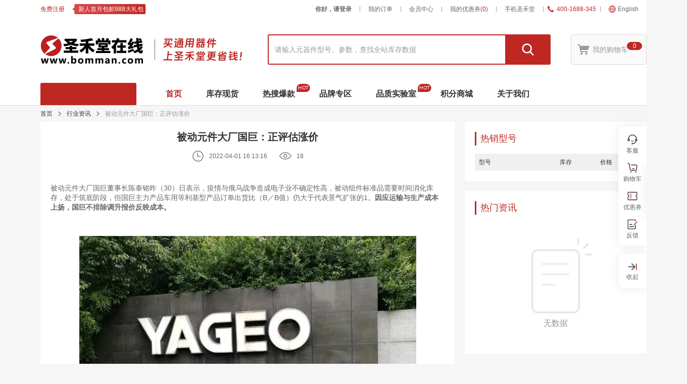

--- FILE ---
content_type: text/html; charset=utf-8
request_url: https://www.bomman.com/pps/details/1509806085261959170
body_size: 34640
content:
<!DOCTYPE html><html lang="zh" id="sht-html"><head><meta charSet="utf-8"/><meta name="viewport" content="width=device-width"/><meta name="renderer" content="webkit"/><meta name="author" content="圣禾堂在线"/><title>被动元件大厂国巨：正评估涨价<!-- -->-圣禾堂在线</title><meta name="description" content="被动元件大厂国巨董事长陈泰铭昨（30）日表示，疫情与俄乌战争造成电子业不确定性高"/><meta name="keywords" content="被动元件大厂国巨：正评估涨价"/><meta name="next-head-count" content="7"/><link rel="icon" sizes="32x32" type="image/x-icon" href="https://oksht-mall.oss-cn-shenzhen.aliyuncs.com/mall/asset/public/logo/favicon.ico"/><meta http-equiv="X-UA-Compatible" content="IE=edge,chrome=1"/><link rel="preload" href="https://webcdnoss.oksht.com/cdn/sht-mall-web/_next/static/css/ae9a2c6ba62b280c.css" as="style"/><link rel="stylesheet" href="https://webcdnoss.oksht.com/cdn/sht-mall-web/_next/static/css/ae9a2c6ba62b280c.css" data-n-g=""/><link rel="preload" href="https://webcdnoss.oksht.com/cdn/sht-mall-web/_next/static/css/83d005721d153479.css" as="style"/><link rel="stylesheet" href="https://webcdnoss.oksht.com/cdn/sht-mall-web/_next/static/css/83d005721d153479.css" data-n-g=""/><link rel="preload" href="https://webcdnoss.oksht.com/cdn/sht-mall-web/_next/static/css/c35301e73956023b.css" as="style"/><link rel="stylesheet" href="https://webcdnoss.oksht.com/cdn/sht-mall-web/_next/static/css/c35301e73956023b.css" data-n-g=""/><link rel="preload" href="https://webcdnoss.oksht.com/cdn/sht-mall-web/_next/static/css/d52d19943d16dee8.css" as="style"/><link rel="stylesheet" href="https://webcdnoss.oksht.com/cdn/sht-mall-web/_next/static/css/d52d19943d16dee8.css" data-n-g=""/><link rel="preload" href="https://webcdnoss.oksht.com/cdn/sht-mall-web/_next/static/css/12dbd805eb257687.css" as="style"/><link rel="stylesheet" href="https://webcdnoss.oksht.com/cdn/sht-mall-web/_next/static/css/12dbd805eb257687.css" data-n-g=""/><link rel="preload" href="https://webcdnoss.oksht.com/cdn/sht-mall-web/_next/static/css/74db35198f316e75.css" as="style"/><link rel="stylesheet" href="https://webcdnoss.oksht.com/cdn/sht-mall-web/_next/static/css/74db35198f316e75.css" data-n-p=""/><noscript data-n-css=""></noscript><script defer="" nomodule="" src="https://webcdnoss.oksht.com/cdn/sht-mall-web/_next/static/chunks/polyfills-42372ed130431b0a.js"></script><script src="https://webcdnoss.oksht.com/cdn/sht-mall-web/_next/static/chunks/webpack-625f49989bea9335.js" defer=""></script><script src="https://webcdnoss.oksht.com/cdn/sht-mall-web/_next/static/chunks/framework-af99b5ac3c5f49a3.js" defer=""></script><script src="https://webcdnoss.oksht.com/cdn/sht-mall-web/_next/static/chunks/main-d465b178fcc2278d.js" defer=""></script><script src="https://webcdnoss.oksht.com/cdn/sht-mall-web/_next/static/chunks/react-vendors-b31c5c6b449e1cf5.js" defer=""></script><script src="https://webcdnoss.oksht.com/cdn/sht-mall-web/_next/static/chunks/ui-vendors-a4e30222dbbf899a.js" defer=""></script><script src="https://webcdnoss.oksht.com/cdn/sht-mall-web/_next/static/chunks/rc-vendors-85f0efbefb5a5895.js" defer=""></script><script src="https://webcdnoss.oksht.com/cdn/sht-mall-web/_next/static/chunks/common-libs-bfc466692659328f.js" defer=""></script><script src="https://webcdnoss.oksht.com/cdn/sht-mall-web/_next/static/chunks/business-components-2fe769f42b46ff5c.js" defer=""></script><script src="https://webcdnoss.oksht.com/cdn/sht-mall-web/_next/static/chunks/business-common-0b86139ddc0afe8c.js" defer=""></script><script src="https://webcdnoss.oksht.com/cdn/sht-mall-web/_next/static/chunks/business-data-b81f3233fdbb1e61.js" defer=""></script><script src="https://webcdnoss.oksht.com/cdn/sht-mall-web/_next/static/chunks/2320-e1a8fcc2e3e52a2a.js" defer=""></script><script src="https://webcdnoss.oksht.com/cdn/sht-mall-web/_next/static/chunks/pages/_app-7c0eaa6590efeb8d.js" defer=""></script><script src="https://webcdnoss.oksht.com/cdn/sht-mall-web/_next/static/chunks/693-cb6b6714d1fb5d4e.js" defer=""></script><script src="https://webcdnoss.oksht.com/cdn/sht-mall-web/_next/static/chunks/pages/pps/details/%5Bid%5D-607cb16bab899903.js" defer=""></script><script src="https://webcdnoss.oksht.com/cdn/sht-mall-web/_next/static/OqbODQaQvu0iRrR0wiFHx/_buildManifest.js" defer=""></script><script src="https://webcdnoss.oksht.com/cdn/sht-mall-web/_next/static/OqbODQaQvu0iRrR0wiFHx/_ssgManifest.js" defer=""></script></head><body><div id="__next"><header><div class="w-full" style="background:white"><div class="max-w-screen-lg mx-auto"><div class="flex justify-start items-center h-9 text-xs"><div class="flex items-center"><a class="no-underline hover:text-primary-100 text-primary-100 text-xs" href="/reg/registered">免费注册</a><a class="no-underline hover:text-primary-100 ml-[6px]" href="/markets/2301"><span class="inline-block h-5 pl-3 pr-1 leading-5 text-center text-white bg-no-repeat bg-[length:100%_100%] animate-[leftRightMove_0.8s_infinite_ease-in-out]" style="background-image:url(https://oksht-mall.oss-cn-shenzhen.aliyuncs.com/sht-mall-web/image/home-v2/reg-view.webp)">新人首月包邮988大礼包</span></a></div><div class="flex-1 flex justify-end items-center"><div class="relative"><a class="sht-link_root__LxSBX py-2 px-4 text-xs text-gray-600 transition-hover" style="font-weight:bold" id="top-main_item_login" target="_self" href="/reg/login">你好，请登录</a></div><span class="w-[1px] h-2.5 bg-gray-900"></span><div class="relative"><a class="sht-link_root__LxSBX py-2 px-4 text-xs text-gray-600 transition-hover" id="top-main_item_order" target="_blank" href="/account/order">我的订单</a></div><span class="w-[1px] h-2.5 bg-gray-900"></span><div class="relative"><a class="sht-link_root__LxSBX py-2 px-4 text-xs text-gray-600 transition-hover" id="top-main_item_account" target="_blank" href="/account">会员中心</a></div><span class="w-[1px] h-2.5 bg-gray-900"></span><div class="relative"><a class="sht-link_root__LxSBX py-2 px-4 text-xs text-gray-600 transition-hover" id="top-main_item_discount" target="_blank" href="/account/asset-center/my-discount">我的优惠券<span>(<span class="text-primary-100">0</span>)</span></a></div><span class="w-[1px] h-2.5 bg-gray-900"></span><div class="relative"><div class="py-2 px-4 text-xs text-gray-600 cursor-pointer transition-hover">手机圣禾堂</div></div><span class="w-[1px] h-2.5 bg-gray-900"></span><div class="relative"><div class="text-xs text-primary-100 flex items-center px-2"><svg viewBox="0 0 1024 1024" class="style_root__362Nv" style="font-size:12px;margin-right:6px"><path d="M279.1 325.97c65.63-66.05 124.01-106.11 7.25-251.86C169.58-71.63 89.04 37.46 27.25 103.09c-73.3 72.88-3.84 350.3 271.03 623.03 274.87 272.74 547.6 340.92 624.31 269.75 65.63-65.62 175.15-142.33 28.98-259.1-146.17-116.76-185.8-58.38-251.86 7.25-47.3 47.73-164.06-50.71-266.34-152.99-102.28-102.27-200.72-219.04-152.99-266.34l-1.28 1.28z"></path></svg><span style="user-select:all">400-1688-345</span></div></div><span class="w-[1px] h-2.5 bg-gray-900"></span><div id="tip-ref" class="relative"><a class="sht-link_root__LxSBX flex items-center py-2 px-4 text-xs text-gray-600 cursor-pointer hover:text-primary-100" href="https://en.bomman.com/"><svg viewBox="0 0 1024 1024" class="mr-1 text-sm text-primary-100 style_root__362Nv"><path d="M512.26211639 0.52836053C229.86997584 0.52836053 1.05259331 229.34574306 1.05259331 511.73788361S229.86997584 1022.94740669 512.26211639 1022.94740669 1023.47163947 794.13002416 1023.47163947 511.73788361 794.65425694 0.52836053 512.26211639 0.52836053zM952.85656402 477.65724874l-135.02747536 0c-5.86186921-147.569149-48.93979167-277.96165802-114.10196555-365.00359949C842.57162957 179.38353233 940.38305166 316.45584578 952.85656402 477.65724874zM749.12252875 477.65724874L546.34275126 477.65724874 546.34275126 73.73356423C655.87791175 102.90658768 740.53420876 270.31066617 749.12252875 477.65724874zM478.18148153 73.73356423L478.18148153 477.65724874 275.40170403 477.65724874C283.99002402 270.31066617 368.64632105 102.90658768 478.18148153 73.73356423zM320.86527095 112.65364925C255.6349358 199.69559073 212.62517459 330.08809974 206.76330541 477.65724874L71.66766876 477.65724874C84.14118113 316.45584578 181.95260322 179.38353233 320.86527095 112.65364925zM71.66766876 545.81851847l135.02747537 0c5.86186921 147.569149 48.93979167 277.96165802 114.10196555 365.00359949C181.95260322 844.09223488 84.14118113 707.01992142 71.66766876 545.81851847zM275.40170403 545.81851847L478.18148153 545.81851847l0 403.92368452C368.64632105 920.56917953 283.99002402 753.16510104 275.40170403 545.81851847zM546.34275126 949.74220299L546.34275126 545.81851847l202.77977749 0C740.53420876 753.16510104 655.87791175 920.56917953 546.34275126 949.74220299zM703.65896183 910.82211796c65.23033515-87.04194147 108.24009636-217.43445049 114.10196556-365.00359949l135.02747537 0C940.38305166 707.01992142 842.57162957 844.09223488 703.65896183 910.82211796z"></path></svg>English</a></div></div></div></div></div><div style="height:128px"><div color="transparent" class="appbar-scroll-top top-main_appbarRoot__84tI5"><div class="layout_root__yM1Lv"><div class="layout_wrapper__FHvIc top-main_wrapper__H9jny"><div class="top-main_left__5w3za"><a class="sht-link_root__LxSBX top-main_logoWrapper__VVrR9" href="/"><img src="https://oksht-mall.oss-cn-shenzhen.aliyuncs.com/sht-mall-web/image/logo/v5.webp" width="204" height="56" alt="圣禾堂在线"/></a><span class="top-main_leftLine__uIKzO"></span><img src="https://oksht-mall.oss-cn-shenzhen.aliyuncs.com/sht-mall-web/image/logo/v6.webp" width="156" height="46" alt="买电子元器件,上圣禾堂在线"/></div><div class="top-main_right__1VV93"><div style="position:relative"><div class="style_globalNewSearch__jAUNR"><div class="style_root__YJXjB"><input type="text" class="style_input__VGcrU" placeholder="请输入元器件型号、参数，查找全站库存数据" value=""/><div class="style_container__xp1Q3"><div style="height:0;opacity:0" class="style_wrapper__ldQBl"><div class="style_content__2htt5"></div></div></div></div><button tabindex="0" class="style_btn__vvQ30"><svg viewBox="0 0 1024 1024" class="style_root__362Nv"><path d="M987.02677333 919.63392L754.68951703 687.2966637c59.6498963-71.84687408 95.52478815-164.1555437 95.52478815-264.83825778 0-229.13327408-185.75815111-414.89142518-414.89142518-414.89142517S20.43145482 193.32513185 20.43145482 422.45840592s185.74601482 414.89142518 414.89142518 414.89142519c87.49056 0 168.64597333-27.11248592 235.56551111-73.35177481l235.89319111 235.89319111c11.01975703 11.01975703 25.47408592 16.52963555 39.91627853 16.52963556s28.89652148-5.50987852 39.9162785-16.52963556l0.42477038-0.42477038c22.03951408-22.03951408 22.03951408-57.78090667-0.0121363-79.83255703zM222.20951703 635.57176889c-56.91922963-56.91922963-88.27941925-132.61330963-88.27941925-213.11336297s31.34805333-156.19413333 88.27941925-213.11336295c56.91922963-56.91922963 132.61330963-88.27941925 213.11336297-88.27941927s156.19413333 31.34805333 213.11336297 88.27941927c56.91922963 56.91922963 88.27941925 132.61330963 88.27941925 213.11336295s-31.34805333 156.19413333-88.27941925 213.11336297c-56.91922963 56.91922963-132.61330963 88.27941925-213.11336297 88.27941926s-156.19413333-31.34805333-213.11336297-88.27941926z"></path></svg></button></div><div class="hot-list_root__n2uYl"></div></div><a class="no-underline hover:text-primary-100 ml-10" href="/my/shopping-cart"><button class="top-main_btnRoot__NZzDR"><svg viewBox="0 0 1024 1024" class="top-main_icon__jhFFB style_root__362Nv"><path d="M999.92462222 198.06435555H251.23271111c-9.10222222 0-16.83911111-6.37155555-18.54577778-15.24622222l-14.56355555-73.84177778c-3.75466667-19.00088889-20.48-32.768-39.82222223-32.768H42.92835555c-22.41422222 0.11377778-40.60728889 18.20444445-40.60728888 40.73244445 0 22.40284445 18.20444445 40.60728889 40.60728888 40.60728889h101.93351112s0.11377778 0 0.11377778 0.11377778l107.16728888 543.68711111c3.75466667 19.00088889 20.48 32.768 39.82222222 32.768h541.7528889c22.17528889 0 40.96-17.408 41.5175111-39.48088889 0.56888889-22.86933333-17.86311111-41.63128889-40.60728888-41.63128889H340.87822222c-9.10222222 0-16.83911111-6.37155555-18.54577777-15.24622222l-11.49155556-58.24284445c-2.27555555-11.71911111 6.59911111-22.64177778 18.54577778-22.64177778h543.91466666c7.73688889 0 14.67733333-4.66488889 17.52177778-11.83288888l129.24017778-316.95075556c5.80266667-14.4384-4.66488889-30.02595555-20.13866667-30.02595556zM356.23822222 767.7952c-49.69813333 0-89.98684445 40.28871111-89.98684444 89.98684445 0 49.69813333 40.28871111 89.98684445 89.98684444 89.98684444 49.69813333 0 89.98684445-40.28871111 89.98684445-89.98684444 0-49.68675555-40.28871111-89.98684445-89.98684445-89.98684445zM760.90026667 767.7952c-49.69813333 0-89.98684445 40.28871111-89.98684445 89.98684445 0 32.14222222 17.15768889 61.8496 44.99911111 77.9264a89.97546667 89.97546667 0 0 0 89.98684445 0c27.84142222-16.0768 44.99911111-45.78417778 44.99911111-77.9264-0.01137778-49.68675555-40.30008889-89.98684445-89.99822222-89.98684445z"></path></svg><div class="top-main_cart__i_1mj">我的购物车</div><div class="top-main_badge__BlQ28"><span class="top-main_text__wIXPu">0</span></div></button></a></div></div></div></div></div><div id="hook-global-wrapper" class="layout_root__yM1Lv nav_container__lYoc3"><div class="layout_wrapper__FHvIc nav_root__6rHLY"><div class="nav_placeholderMenu__fg_NF"></div><div id="navigation-container" class="nav_listWrapper__tjpkv"><a class="sht-link_root__LxSBX nav_link__ZB71p nav_select__7RB8B" target="_blank" href="/"><span class="nav_item__TaJW5">首页</span></a><a class="sht-link_root__LxSBX nav_link__ZB71p" target="_blank" href="/self-goods-list"><span class="nav_item__TaJW5">库存现货</span></a><a class="sht-link_root__LxSBX nav_link__ZB71p" target="_blank" href="https://www.bomman.com/activity/100068"><span class="nav_item__TaJW5">热搜爆款<div class="nav_icon__PJs_q">HOT</div></span></a><a class="sht-link_root__LxSBX nav_link__ZB71p" target="_blank" href="/brand/1"><span class="nav_item__TaJW5">品牌专区</span></a><a class="sht-link_root__LxSBX nav_link__ZB71p" target="_blank" href="/qc-lab"><span class="nav_item__TaJW5">品质实验室<div class="nav_icon__PJs_q">HOT</div></span></a><a class="sht-link_root__LxSBX nav_link__ZB71p" target="_blank" href="/point/use"><span class="nav_item__TaJW5">积分商城</span></a><a class="sht-link_root__LxSBX nav_link__ZB71p" target="_blank" href="/about-us"><span class="nav_item__TaJW5">关于我们</span></a></div></div></div></header><section class="layout_section__uVW3y"><div class="layout_root__yM1Lv"><div class="layout_wrapper__FHvIc pps-layout_wLayoutWrapper__H2p3p"><ol class="breadcrumbs_breadcrumbsContainer__iZpPX"><li><a class="sht-link_root__LxSBX sht-link_inherit__UO7T4" href="/">首页</a><svg viewBox="0 0 1024 1024" class="breadcrumbs_icon__ATbev style_root__362Nv"><path d="M774.4838163 475.34838518L322.62523259 23.48980148c-20.19479703-20.19479703-52.92638815-20.19479703-73.12118518 0s-20.19479703 52.92638815 0 73.12118519L664.90519703 512 249.5161837 927.40114963c-20.19479703 20.19479703-20.19479703 52.92638815 0 73.12118519s52.92638815 20.19479703 73.12118519 0L774.4838163 548.65161482c10.12167111-10.12167111 15.17037037-23.38664297 15.14609778-36.65161482 0.02427259-13.26497185-5.02442667-26.5299437-15.14609778-36.65161482z"></path></svg></li><li><a class="sht-link_root__LxSBX sht-link_inherit__UO7T4" href="/pps/list/1?newsType=3">行业资讯</a></li><svg viewBox="0 0 1024 1024" class="breadcrumbs_icon__ATbev style_root__362Nv"><path d="M774.4838163 475.34838518L322.62523259 23.48980148c-20.19479703-20.19479703-52.92638815-20.19479703-73.12118518 0s-20.19479703 52.92638815 0 73.12118519L664.90519703 512 249.5161837 927.40114963c-20.19479703 20.19479703-20.19479703 52.92638815 0 73.12118519s52.92638815 20.19479703 73.12118519 0L774.4838163 548.65161482c10.12167111-10.12167111 15.17037037-23.38664297 15.14609778-36.65161482 0.02427259-13.26497185-5.02442667-26.5299437-15.14609778-36.65161482z"></path></svg><span>被动元件大厂国巨：正评估涨价</span></ol><div class="pps-layout_root__r2Zo9"><div class="pps-layout_left__tptr_"><div class="pps-detail_header__x0g6n"><h1 class="pps-detail_title__qb4cr">被动元件大厂国巨：正评估涨价</h1><div class="pps-detail_info__rp9iA"><span class="pps-detail_fItem__cIRuw"><svg viewBox="0 0 1024 1024" class="pps-detail_icon__b5o9n style_root__362Nv"><path d="M512 56.889c-250.311 0-455.111 204.8-455.111 455.111S261.689 967.111 512 967.111 967.111 762.311 967.111 512 762.311 56.889 512 56.889m0 853.333c-221.867 0-398.222-176.355-398.222-398.222S290.133 113.778 512 113.778 910.222 290.133 910.222 512 733.867 910.222 512 910.222"></path><path d="M512 512V227.556h-56.889v341.333h284.445V512z"></path></svg>2022-04-01 16:13:16</span><span class="pps-detail_fItem__cIRuw"><svg viewBox="0 0 1024 1024" class="pps-detail_icon__b5o9n style_root__362Nv"><path d="M979.222 415.474C894.954 332.02 776.31 192.004 509.958 192.004c-266.316 0-384.962 140.016-469.23 223.47-19.86 19.682-30.788 45.784-30.788 73.534 0 27.728 10.93 53.85 30.788 73.51 84.27 83.476 202.896 223.47 469.23 223.47 266.368 0 384.996-139.994 469.264-223.47 19.86-19.66 30.79-45.784 30.79-73.51C1010.01 461.256 999.082 435.156 979.222 415.474zM940.882 524.282C862.556 601.838 756.802 732 509.958 732c-246.81 0-352.564-130.164-430.89-207.718-9.548-9.468-14.8-22.01-14.8-35.276 0-13.288 5.252-25.806 14.8-35.252 78.344-77.578 184.098-207.764 430.89-207.764 246.826 0 352.58 130.186 430.924 207.764 9.55 9.446 14.802 21.966 14.802 35.252C955.684 502.272 950.432 514.812 940.882 524.282zM509.974 335.996c-84.868 0-153.928 68.652-153.928 152.988 0 84.358 69.06 153.01 153.928 153.01 84.872 0 153.93-68.652 153.93-153.01C663.904 404.648 594.846 335.996 509.974 335.996zM509.974 588.008c-54.912 0-99.6-44.428-99.6-99.024 0-54.574 44.69-98.978 99.6-98.978 54.912 0 99.6 44.404 99.6 98.978C609.576 543.58 564.888 588.008 509.974 588.008z"></path></svg>18</span></div></div><div id="pps-rich-text" class="pps-detail_content__1r_98 mce-content-body"><p>被动元件大厂国巨董事长陈泰铭昨（30）日表示，疫情与俄乌战争造成电子业不确定性高，被动组件标准品需要时间消化库存，处于筑底阶段，但国巨主力产品车用等利基型产品订单出货比（B／B值）仍大于代表景气扩张的1。<strong>因应运输与生产成本上扬，国巨不排除调升报价反映成本。</strong></p>
<p>&nbsp;</p>
<section><img style="display: block; margin-left: auto; margin-right: auto;" src="https://oksht-mall.oss-cn-shenzhen.aliyuncs.com/images/2022-04-01/db0095249a4a447bab1f983ce8ed1cf7-bWNldV80MTE0OTQ3NzAzMTY0ODgwMDY4Mjk4OC5qcGc.jpg" width="447" height="335" /></section>
<p>&nbsp;</p>
<p>陈泰铭分析，目前国巨营业额是全台被动组件厂商总和的1.5倍，获利是2.2倍，但规模仍不是全球最大，公司有信心五年内持续成长到成为「全球最主要的厂商」，同时有朝一日会把研发中心移回台湾，专门生产高阶产品。</p>
<p>&nbsp;</p>
<p>陈泰铭是成大工程科学系毕业，他昨天以校友身分回母校，并以「站在巨人的肩膀上远眺」为题发表专题演讲，会后受访时释出以上看法。</p>
<p>&nbsp;</p>
<p>陈泰铭指出，<strong>去年有疫情，今年又有俄乌战争扰乱，加上俄罗斯产出不少贵金属，对于能源、材料、航运等成本都有相当程度的波动影响。</strong></p>
<p>&nbsp;</p>
<p>针对整体被动组件市况，陈泰铭说，一般标准品还需要时间消化库存，也就是在筑底阶段，至于接下来是U型还是V型反转，则要看个别厂商的状况。<strong>国巨的利基型产品目前是高产能利用率近满载生产，订单出货比也大于1，而国巨营收比重中，有八成是属于利基型产品。</strong></p>
<p>&nbsp;</p>
<section><img style="display: block; margin-left: auto; margin-right: auto;" src="https://oksht-mall.oss-cn-shenzhen.aliyuncs.com/images/2022-04-01/e6803ec62d9941a7a05dc6022518b9ce-bWNldV80MjY1NDU1NTg0MTY0ODgwMDcwOTc4MS5qcGc.jpg" width="452" height="298" /></section>
<p>&nbsp;</p>
<p><strong>有关因应制造成本上扬的问题，陈泰铭分析，主要有两种方式，第一是公司提高制程效率，以抵销成本上升的影响；另一种则是适度调价、反映成本。</strong></p>
<p>&nbsp;</p>
<p>针对国巨发展过程，陈泰铭在演讲中分享许多创业的秘辛；例如国巨生产的被动组件遍布各项产品，从电动车到核子潜艇、战斗机等，国巨的策略就是，「一切都为客户着想」，让客户愈来愈依赖，就能创造价值。</p>
<p>&nbsp;</p>
<p>他并以苹果为例，被动组件的供应厂商有38个，而被动组件只占苹果材料成本约4%，当公司可以提供完整的解决方案，替客户端省下人力资源等成本，就可创造「双赢」的局面。</p>
<p>&nbsp;</p>
<p>法人预估，国巨今年首季营收季增双位数百分比，毛利率与营益率估将季减2至3个百分点。今年全年产品布局方面，2022年车用多层陶瓷电容（MLCC）产品渗透率将持续提升，有助优化产品结构。</p></div><div class="pps-detail_footer__Nd8g1"><div class="pps-detail_btn__QoVjW"></div><div class="pps-awesome_root__65s8X"><button class="sht-icon-button_root__wbR9w pps-awesome_btn__UpO1O"><svg viewBox="0 0 1024 1024" class="pps-awesome_icon__4u4Ba style_root__362Nv"><path d="M841.900615 408.186609 664.015206 408.186609c-4.087085 0-7.605212-1.823532-9.635451-4.979408-2.044566-3.188622-2.387373-6.788613-0.932232-10.313903 10.105149-19.105127 57.494459-115.41052 44.899606-217.797421-3.51915-28.749788-18.948561-67.455321-72.482825-88.576361-13.886265-5.465478-39.682791-8.026814-59.192124-8.601912-46.860261-1.38044-56.329936 7.693216-60.373019 11.568477-0.164752 0.155543-0.324388 0.316202-0.484024 0.476861C490.730581 105.371886 491.958548 127.455857 493.514997 155.415652c0.795109 14.287401 1.694595 30.466895 0.857531 48.953945-4.579295 49.570999-11.171434 76.334549-24.283056 98.636484-40.689724 69.270666-109.423155 104.141872-122.656551 105.213273l-96.509031 0L86.587054 408.219355c-11.761881 0-21.296025 9.534144-21.296025 21.296025L65.291029 844.261383c0 11.760858 9.534144 21.296025 21.296025 21.296025l164.337859 0c0.858554 0 1.700735-0.065492 2.533706-0.164752l104.601336 0c1.191128 0.969071 2.534729 2.081405 3.739161 3.082198 22.952758 19.025309 83.921341 69.563332 184.571692 69.563332l209.634508 0c53.634548 0 96.863095-29.224602 112.819508-76.270081 0.13917-0.409322 0.26606-0.823761 0.38067-1.24127 2.246157-8.247848 8.025791-25.420973 15.344476-47.162136 27.735691-82.408895 74.159-220.339314 74.159-294.15653C958.708971 446.576965 918.317029 408.186609 841.900615 408.186609zM107.883079 450.812429l121.744785 0 0 372.152928L107.883079 822.965357 107.883079 450.812429zM844.182588 799.778262c-7.649214 22.723537-13.225209 39.289841-15.882736 48.862871-10.205433 29.319769-37.183877 46.803979-72.293513 46.803979l-209.634508 0c-85.292572 0-135.816269-41.879829-157.38961-59.763129-9.691733-8.03193-15.541975-12.881378-24.845874-12.881378l-91.914386 0L272.221962 450.812429l75.364455 0c20.070104 0 51.52142-17.555841 74.262354-33.985022 24.394596-17.623379 58.936297-47.932686 84.96409-92.242867 19.039635-32.386618 25.602098-68.703755 30.019711-116.802216 0.029676-0.317225 0.051165-0.63445 0.066515-0.952698 0.975211-20.862143-0.039909-39.114856-0.855484-53.780881-0.63445-11.403724-1.402953-25.209148-0.179079-31.395034 15.941064-3.081175 61.369719-0.632403 74.387197 4.490268 27.712155 10.934027 42.701544 28.639271 45.822628 54.138014 11.341303 92.193749-35.07689 182.903703-40.407292 192.944384-0.493234 0.932232-0.74906 1.486864-0.74906 1.486864-7.703449 16.70138-6.353708 35.947723 3.624551 51.509141 9.889231 15.376199 26.888394 24.556279 45.473681 24.556279l177.88541 0c52.712549 0 74.215282 19.825534 74.215282 68.429509C916.115897 586.05053 869.322152 725.084073 844.182588 799.778262z"></path></svg>0</button></div></div></div><div class="pps-layout_right__Kqy_k"><div class="pps-thing_root__m29Yc"><h6 class="sht-title_root__3uxnl">热销型号</h6><div class="pps-thing_wrapper__njHWp"><div class="pps-thing_header__hdzBv"><span>型号</span><span>库存</span><span>价格</span></div></div></div><div class="pps-information_root__sm9tX"><h6 class="sht-title_root__3uxnl">热门资讯</h6><div class="sht-empty_root__j09ft"><div class="sht-empty_image__hqWN_"><img class="" src="https://oksht-mall.oss-cn-shenzhen.aliyuncs.com/images/2023-05-08/a8a71204584a4fc084868732a3462f22-57uEIDE3NjMucG5n.png" alt="empty-page" width="120" height="120"/></div><span class="sht-empty_text__p6mOP">无数据</span></div></div></div></div></div></div></section><footer class="layout_footer__Azc8y"><div class="w-full" style="background:#F5F6FA"><div class="max-w-screen-lg mx-auto"><div class="flex justify-between items-center py-5"><div class="flex items-center"><div class="w-[70px] h-[70px] mr-5"><img src="https://oksht-mall.oss-cn-shenzhen.aliyuncs.com/sht-mall-web/image/home-v2/core-positioning1.webp" class="w-full h-full" alt="省钱"/></div><div class="flex-1 ml-2.5"><p class="text-[22px] font-bold leading-tight text-primary-100">省钱<span class="text-sm font-400 ml-[10px]">集采好价格</span></p><p class="mt-1.5 text-xs text-gray-300">年采购额10亿+，以分立器件、电源管理、通用芯片为主</p></div></div><div class="flex items-center"><div class="w-[70px] h-[70px] mr-5"><img src="https://oksht-mall.oss-cn-shenzhen.aliyuncs.com/sht-mall-web/image/home-v2/core-positioning2.webp" class="w-full h-full" alt="省时"/></div><div class="flex-1 ml-2.5"><p class="text-[22px] font-bold leading-tight text-primary-100">省时<span class="text-sm font-400 ml-[10px]">现货快交付</span></p><p class="mt-1.5 text-xs text-gray-300">3亿现货库存，5万+在库现货型号，300万+数据线索</p></div></div><div class="flex items-center"><div class="w-[70px] h-[70px] mr-5"><img src="https://oksht-mall.oss-cn-shenzhen.aliyuncs.com/sht-mall-web/image/home-v2/core-positioning3.webp" class="w-full h-full" alt="省心"/></div><div class="flex-1 ml-2.5"><p class="text-[22px] font-bold leading-tight text-primary-100">省心<span class="text-sm font-400 ml-[10px]">品质有保障</span></p><p class="mt-1.5 text-xs text-gray-300">取得CNAS、CMA认证，遵循AS6081国际防伪标准</p></div></div></div><div class="flex py-5 border-t border-solid border-[#E2E2E2]"><div class="flex-1 flex justify-between"><dl class="flex flex-col"><dt class="text-sm text-gray-100 font-bold leading-[22px]">购物指南</dt><dd class="mt-[6px] text-xs text-gray-400 leading-[20px] transition-hover"><a class="sht-link_root__LxSBX leading-[22px]" target="_blank" href="/help/shopping-process">购物流程</a></dd><dd class="mt-[6px] text-xs text-gray-400 leading-[20px] transition-hover"><a class="sht-link_root__LxSBX leading-[22px]" target="_blank" href="/help/p-m-article">支付方式</a></dd><dd class="mt-[6px] text-xs text-gray-400 leading-[20px] transition-hover"><a class="sht-link_root__LxSBX leading-[22px]" target="_blank" href="/help/delivery-method">配送方式</a></dd><dd class="mt-[6px] text-xs text-gray-400 leading-[20px] transition-hover"><a class="sht-link_root__LxSBX leading-[22px]" target="_blank" href="/help/shipping-plan">运费说明</a></dd><dd class="mt-[6px] text-xs text-gray-400 leading-[20px] transition-hover"><a class="sht-link_root__LxSBX leading-[22px]" target="_blank" href="/help/overseas-purchasing">海外代购须知</a></dd></dl><dl class="flex flex-col"><dt class="text-sm text-gray-100 font-bold leading-[22px]">特色服务</dt><dd class="mt-[6px] text-xs text-gray-400 leading-[20px] transition-hover"><a class="sht-link_root__LxSBX leading-[22px]" target="_blank" href="/help/provide-home">送货上门</a></dd><dd class="mt-[6px] text-xs text-gray-400 leading-[20px] transition-hover">一小时发货</dd><dd class="mt-[6px] text-xs text-gray-400 leading-[20px] transition-hover"><a class="sht-link_root__LxSBX leading-[22px]" target="_blank" href="/pps/list/1">资讯中心</a></dd><dd class="mt-[6px] text-xs text-gray-400 leading-[20px] transition-hover"><a class="sht-link_root__LxSBX leading-[22px]" target="_blank" href="https://wpa1.qq.com/jUW2Zx2t?_type=wpa&amp;qidian=true">样品申请</a></dd><dd class="mt-[6px] text-xs text-gray-400 leading-[20px] transition-hover"><a class="sht-link_root__LxSBX leading-[22px]" target="_blank" href="/settle-in">成为供应商</a></dd></dl><dl class="flex flex-col"><dt class="text-sm text-gray-100 font-bold leading-[22px]">关于我们</dt><dd class="mt-[6px] text-xs text-gray-400 leading-[20px] transition-hover"><a class="sht-link_root__LxSBX leading-[22px]" target="_blank" href="/about-us">关于圣禾堂</a></dd><dd class="mt-[6px] text-xs text-gray-400 leading-[20px] transition-hover"><a class="sht-link_root__LxSBX leading-[22px]" target="_blank" href="/help/contact-us">联系我们</a></dd><dd class="mt-[6px] text-xs text-gray-400 leading-[20px] transition-hover"><a class="sht-link_root__LxSBX leading-[22px]" target="_blank" href="/join-us"><svg xmlns="http://www.w3.org/2000/svg" class="w-[60px] h-4" width="712" height="181" viewBox="0 0 712 181" fill="none"><g clip-path="url(#clip0_7495_6108)"><path d="M93.5101 22.3999C94.3401 21.3299 95.4201 20.3899 96.7501 19.5699C98.0701 18.7499 96.8601 14.9399 99.6301 14.9399C101.62 14.7699 102.89 14.8999 103.44 15.3099C104 15.7199 104.44 16.6599 104.77 18.1399C105.88 21.7499 106.15 25.1999 105.6 28.4799C105.04 31.7599 103.66 35.5399 101.44 39.8099C99.3301 43.7499 98.2801 46.1299 98.2801 46.9399C98.2801 48.4199 95.5201 53.1799 89.9801 61.2199C87.9901 64.1699 86.9901 66.3099 86.9901 67.6199C86.9901 68.9299 86.7601 69.5899 86.3201 69.5899C85.6601 69.5899 82.9501 73.3699 78.1901 80.9099C73.4301 88.4699 71.0501 92.8099 71.0501 93.9599C70.9301 94.4499 69.9401 96.0499 68.0601 98.7599C66.1801 101.46 65.2401 103.02 65.2401 103.44C65.2401 103.86 66.6201 104.54 69.3901 105.53C72.1501 106.51 76.5401 108.57 82.5101 111.68C88.4901 114.8 92.2701 116.6 93.8801 117.09C95.4901 117.58 96.8101 118.36 97.8701 119.43C98.9201 120.5 100.06 121.03 101.27 121.03C102.48 121.03 103.09 121.44 103.09 122.27C103.09 123.1 103.76 123.34 105.09 123C106.41 122.67 107.08 122.84 107.08 123.49C107.08 124.14 108.16 124.72 110.31 125.21C112.48 125.7 116.03 127.81 116.83 128.38C120.36 130.86 120.61 131.08 128.68 132.4C136.77 133.72 140.39 139.65 142.83 137.84C144.05 137.02 146.22 137.26 147 137.35C147.77 137.43 148.8 137.45 150.9 138.6C154.11 140.4 156.13 141.3 156.97 141.3C157.81 141.3 158.55 141.92 159.2 143.15C159.87 144.39 160.5 144.84 161.11 144.51C161.72 144.18 162.96 144.68 164.84 145.98C166.72 147.3 168.8 148.49 171.07 149.55C173.33 150.63 174.91 152.3 175.79 154.6C176.68 156.9 177.35 158.04 177.79 158.04C178.12 158.04 177.46 158.04 177.46 159.68C177.57 163.46 174.58 166.08 168.49 167.56C162.63 169.03 154.44 169.08 143.92 167.68C133.4 166.29 126.32 164.27 122.66 161.65C120.34 160.01 118.93 159.19 118.43 159.19C117.93 159.19 117.58 158.86 117.35 158.2C117.24 157.55 115.72 156.27 112.78 154.39C109.85 152.51 107.33 151.15 105.23 150.33C103.23 149.51 102.24 148.7 102.24 147.87C102.24 147.04 101.13 146.15 98.9201 145.17C95.9301 143.69 92.2501 141.39 87.8701 138.28C83.5001 135.16 81.3101 133.27 81.3101 132.62C81.3101 131.97 80.8101 131.63 79.8201 131.63C78.8301 131.63 78.2101 131.38 77.9901 130.89C77.7601 130.08 76.1101 128.59 73.0101 126.47C69.9101 124.33 67.5901 123.02 66.0301 122.52C64.1501 122.03 62.9601 121.5 62.4601 120.92C61.9601 120.35 60.7201 119.74 58.7301 119.07C57.2901 118.74 56.2701 118.82 55.6601 119.32C55.0401 119.81 53.9201 121.38 52.2501 124C49.9301 127.94 47.3601 132.04 44.5401 136.31C41.7201 140.58 40.3101 143.04 40.3101 143.69C40.3101 144.34 40.0301 144.68 39.4801 144.68C38.9301 144.68 37.2101 146.82 34.3301 151.08C27.3501 161.26 21.6001 168.31 17.0601 172.25C14.4001 174.55 12.0501 176.03 10.0001 176.68C7.95014 177.33 6.65014 177.01 6.10014 175.69C5.77014 175.04 5.10014 174.71 4.10014 174.71C3.66014 174.71 3.33014 174.59 3.11014 174.34C2.88014 174.09 2.83014 173.81 2.94014 173.48C3.27014 172.5 3.16014 171.51 2.61014 170.53C1.61014 168.89 0.730143 159.04 -0.0498573 140.99C-0.279857 136.4 2.49014 136.93 1.71014 135.78C0.940143 134.3 0.830143 132.66 1.38014 130.85C1.94014 129.05 2.99014 127.65 4.54014 126.67C6.54014 125.69 7.80014 124.66 8.36014 123.6C8.91014 122.53 9.69014 121.99 10.6801 121.99C11.6701 121.99 12.1801 121.38 12.1801 120.14C12.1801 118.9 12.4301 118.29 12.9201 118.29C13.4101 118.29 14.8801 116.9 17.3201 114.11C19.6401 111.65 20.8601 110.59 20.9801 110.91C21.0901 111.24 19.7501 113.29 16.9901 117.06C12.1201 123.46 9.16014 127.52 8.11014 129.24C7.05014 130.96 6.75014 132.15 7.19014 132.81C7.75014 133.63 9.24014 133.14 11.6801 131.34C14.1101 129.54 15.4901 127.9 15.8301 126.41C16.1601 125.1 16.5601 124.44 17.0001 124.44C18.0001 124.44 21.6501 120.18 27.9601 111.64C30.6201 108.04 32.3301 105.73 33.1101 104.75C33.8801 103.76 34.6601 102.49 35.4301 100.93C36.2001 99.3799 37.4801 97.8599 39.2501 96.3799C41.0201 94.8999 41.9401 93.7099 41.9901 92.8099C42.0401 91.9099 43.9501 89.1599 47.7101 84.5599C51.4701 79.9699 54.0701 76.0299 55.5101 72.7499C56.5101 70.2899 57.4501 68.3599 58.3301 66.9699C59.2201 65.5799 60.9401 63.3199 63.4901 60.1999C65.3601 58.0599 67.3001 55.6099 69.2901 52.8099C72.6101 48.2199 76.9301 42.8099 82.2501 36.5599C84.9101 33.4399 85.8201 31.7599 84.9801 31.5099C84.1601 31.2699 83.0501 31.9699 81.6701 33.5999C80.2801 35.2399 79.1701 36.0599 78.3501 36.0599C77.5301 36.0599 76.7701 36.7599 76.1101 38.1499C75.4401 39.5399 74.8901 39.9199 74.4501 39.2599C74.2201 38.9299 74.4501 38.1499 75.1101 36.9199C75.7801 35.6799 76.8001 34.3799 78.1901 32.9799C79.5701 31.5899 81.0901 30.2299 82.7601 28.9199C85.3001 26.9499 86.7701 25.5899 87.1601 24.8599C87.5401 24.1199 88.4801 23.7899 89.9801 23.8699C91.4701 23.9599 92.6401 23.4599 93.4601 22.3999H93.5101ZM65.9401 42.0099C66.7001 40.5299 67.2001 39.7899 67.4301 39.7899C68.2001 39.7899 67.8701 40.6099 66.4301 42.2499C65.7701 43.0699 65.4101 43.4399 65.3501 43.3499C65.2901 43.2699 65.4901 42.8199 65.9401 41.9999V42.0099Z" fill="#BF2722"></path><path d="M239.05 7.03994C239.45 5.07994 240.5 3.42994 242.21 2.10994C243.93 0.779941 245.21 0.239941 246.06 0.499941C246.92 0.759941 247.61 0.879941 248.14 0.879941C248.81 0.879941 249.4 1.66994 249.93 3.25994C250.46 4.83994 250.46 5.94994 249.93 6.57994C249.4 7.46994 249.14 10.0599 249.14 14.3599C249.14 17.3999 249.3 19.3899 249.63 20.3399C249.96 21.2899 250.98 22.5899 252.7 24.2299C258.1 29.2899 261.92 32.1399 264.17 32.7699C265.62 33.1499 266.67 33.9099 267.33 35.0499C267.98 36.1899 269.96 37.1999 273.26 38.0899C280.64 40.2399 278.88 51.6899 277.96 52.4399C277.04 53.1999 261.46 55.4899 256.45 56.1199C251.43 56.7499 248.54 57.1999 247.74 57.4499C246.96 57.8299 246.36 59.4199 245.97 62.1899C245.57 64.9699 244.98 71.4899 244.18 81.7399C242.73 101.98 242.73 121.79 244.18 141.14C244.85 148.99 245.14 153.51 245.08 154.71C245.01 155.91 245.24 157.59 245.77 159.74C246.42 162.52 246.62 165.31 246.37 168.09C246.1 170.87 245.45 172.9 244.39 174.16C243.07 175.68 242.42 176.94 242.42 177.96C242.42 178.84 242.22 179.03 241.82 178.53C241.69 178.41 241.55 178.15 241.42 177.77C240.77 176.76 239.54 176.25 237.77 176.25C236 176.25 233.38 174.6 229.96 171.32C226.53 168.03 224.42 166.26 223.63 166C222.7 165.75 221.16 163.91 218.97 160.49C216.8 157.08 215.71 154.8 215.71 153.66C215.71 152.27 215.24 151.22 214.32 150.53C213.4 149.83 212.77 148.35 212.44 146.07C212.11 143.8 211.62 141.14 210.96 138.1C209.64 132.66 209.12 126.68 209.38 120.16C209.64 113.65 210.5 109.57 211.95 107.92C212.48 107.29 212.74 105.9 212.74 103.75V100.52C212.74 100.52 201.5 109.79 195.3 115.68C189.1 121.56 184.62 125.64 181.85 127.92C178.02 130.96 175.25 133.17 173.54 134.56C169.33 138.23 165.77 139.56 162.86 138.55C161.16 137.92 159.9 136.75 159.11 135.04C158.32 133.33 157.85 130.64 157.72 126.97C157.59 121.78 157.79 118.33 158.32 116.62C158.85 114.91 160.22 113.43 162.48 112.16C165.11 110.52 166.86 109.28 167.72 108.46C168.57 107.64 169.46 107.23 170.38 107.23C171.3 107.23 171.77 106.92 171.77 106.28C171.77 105.64 172.1 105.52 172.76 105.9C173.41 106.28 173.02 107.1 171.57 108.36L169.59 110.07H171.57C172.89 110.07 173.87 109.31 174.53 107.8C175.18 106.28 176.01 105.52 177 105.52C177.99 105.52 178.28 104.89 177.89 103.62C177.76 102.99 177.73 102.54 177.8 102.29C177.86 102.04 178.15 102.04 178.69 102.29C179.61 102.67 180.7 102.07 181.95 100.49C183.2 98.9099 184.03 98.3099 184.42 98.6899C184.81 99.0699 185.02 98.9499 185.02 98.3099C185.02 97.6699 184.66 97.2399 183.93 96.9799C183.19 96.7299 183.37 96.4099 184.42 96.0299C185.47 95.6499 186.01 95.7199 186.01 96.2199C186.01 97.6099 187.59 97.0399 190.75 94.5099C191.42 94.0099 192 93.4999 192.54 92.9899C194.64 90.9699 192.78 95.0099 192.78 93.8799C192.78 92.3599 193.43 91.1599 194.75 90.2699C195.54 89.8899 196.07 90.0199 196.34 90.6499C196.6 91.4099 196.99 91.6299 197.52 91.3099C198.05 90.9999 198.15 90.3999 197.82 89.5099C197.48 88.6299 197.75 88.0299 198.6 87.7099C199.46 87.3999 203.42 83.9499 210.47 77.3699C217.52 70.7899 222.24 66.8699 224.61 65.5999C227.12 64.3399 228.24 63.5799 227.97 63.3199C227.71 63.0699 225.93 63.3899 222.64 64.2699C218.95 65.4099 215.65 66.3599 212.75 67.1199C209.84 67.8799 208.13 68.5099 207.6 69.0199C207.07 69.2699 196.19 71.1799 194.41 71.6899C192.62 72.1999 191.34 72.5099 190.55 72.6399C190.02 72.6399 189.53 72.8899 189.07 73.3999C188.61 73.9099 187.66 74.1599 186.21 74.1599C184.76 74.1599 183.83 74.4099 183.44 74.9199C183.04 75.6799 180.28 76.0299 175.13 75.9699C169.99 75.9099 166.76 75.4899 165.44 74.7299C164.12 73.9699 163.29 73.4399 162.97 73.1199C162.64 72.8099 161.62 72.1499 159.91 71.1299C156.35 68.9799 154.24 64.6099 153.57 58.0299C153.18 54.2299 153.55 51.8899 154.67 51.0099C155.78 50.1199 156.93 49.1099 158.13 47.9699C159.85 46.3299 160.9 46.5799 161.29 48.7299C161.42 49.3699 161.49 50.2499 161.49 51.3899C161.49 53.9199 161.89 55.8199 162.68 57.0799C163.21 57.9699 163.86 58.4099 164.65 58.4099C165.44 58.4099 167.94 58.0299 172.17 57.2699C177.7 56.1299 181.46 55.1799 183.45 54.4199C184.76 53.9199 199.9 50.7699 209.39 48.0499C218.88 45.3299 225.93 43.3999 230.55 42.2599C232.52 41.7599 233.71 41.2899 234.1 40.8399C234.5 40.3999 234.82 38.9699 235.09 36.5699C235.49 33.2799 235.88 30.6299 236.28 28.5999C237.46 21.8899 238.09 17.7799 238.16 16.2699C238.22 14.7499 237.86 13.5499 237.07 12.6599C236.28 12.0299 235.88 11.5799 235.88 11.3299C235.88 11.0799 236.21 10.8299 236.87 10.5699C237.92 10.1899 238.64 9.01994 239.04 7.05994L239.05 7.03994ZM165.45 114.62C165.71 114.62 166.05 114.31 166.43 113.67C166.83 113.04 166.7 112.72 166.04 112.72C165.38 112.72 165.05 113.04 165.05 113.67C165.05 114.3 165.18 114.62 165.45 114.62ZM174.54 105.51C173.87 105.51 173.75 105.2 174.14 104.56C174.54 103.93 175.03 103.61 175.62 103.61C176.21 103.61 176.34 103.93 176.02 104.56C175.69 105.19 175.19 105.51 174.54 105.51ZM194.95 94.2499C195.35 93.3699 195.42 92.8599 195.15 92.7299C194.88 92.6099 194.55 92.8899 194.16 93.5899C193.76 94.2799 193.7 94.7899 193.96 95.1099C194.23 95.4199 194.56 95.1399 194.95 94.2499ZM230.55 82.8599C230.55 82.3599 230.57 81.8499 230.64 81.3399C230.71 80.8399 230.73 80.4599 230.73 80.1999C230.73 79.9399 230.67 79.8199 230.54 79.8199C230.4 79.8199 229.41 81.1199 227.56 83.7099C225.72 86.2999 223.61 88.7999 221.23 91.1999C216.89 95.6299 214.44 102.91 213.91 113.03C213.78 117.08 213.82 119.86 214.02 121.38C214.22 122.9 214.91 124.86 216.1 127.26C217.8 130.81 219.46 133.4 221.04 135.04C222.63 136.69 223.22 137.82 222.83 138.46C222.56 138.84 223.05 139.47 224.31 140.36C225.56 141.25 226.32 141.5 226.59 141.12C226.85 141 227.19 136.19 227.57 126.7C227.97 117.21 228.29 111.39 228.56 109.24C228.83 107.09 229.16 102.66 229.55 95.9499C229.95 89.2399 230.27 84.8799 230.54 82.8499L230.55 82.8599ZM253.88 35.4099C253.88 34.7799 252.89 33.7599 250.9 32.3699L248.13 30.0899V33.8899C248.13 36.4199 248.6 37.6799 249.52 37.6799C250.71 37.6799 251.73 37.4599 252.58 37.0199C253.44 36.5799 253.88 36.0399 253.88 35.4099Z" fill="#BF2722"></path><path d="M329.54 1.41019C332.72 -1.07981 335.74 -0.269811 338.59 3.82019C339.81 5.67019 340.57 7.37019 340.85 8.93019C341.12 10.4902 341.3 14.3202 341.37 20.3902C341.62 28.9402 342.04 33.8702 342.65 35.1702C343.38 36.7402 346.69 40.4102 352.59 46.1502C353.47 47.0802 354.42 47.5602 355.45 47.6002C356.48 47.6402 357.49 48.6402 358.46 50.6002C359.07 51.9102 359.36 52.8602 359.34 53.4402C359.32 54.0202 358.98 54.7602 358.3 55.6302C357.35 57.0302 356.46 57.7102 355.61 57.6802C354.77 57.6502 352.95 58.2402 350.13 59.4502C347.31 60.6602 345.35 61.4002 344.24 61.6902C343.13 61.9802 342.52 63.8702 342.41 67.3602C342.32 70.3302 342.52 71.8202 343.05 71.8402C343.58 71.8602 345.15 70.4902 347.83 67.7202C349.84 65.5802 354.26 61.6202 361.11 55.8102C367.94 50.0102 372.56 46.1802 374.95 44.3102C382.89 38.7302 388.5 35.0302 391.79 33.1902C394.94 31.6002 397.18 30.2502 398.51 29.1302C401.57 26.5102 406.94 24.3502 414.62 22.6502C417.37 21.9602 420.64 21.5502 424.46 21.4002C428.28 21.2602 430.38 21.4602 430.75 21.9902C431.25 22.5302 431.98 22.8102 432.95 22.8402C433.92 22.8702 436.06 23.7802 439.37 25.5602C441.41 26.6602 442.83 27.6802 443.64 28.6002C444.45 29.5402 445.21 30.9802 445.93 32.9402C446.77 35.0302 447.23 36.6302 447.33 37.7402C447.43 38.8402 447.11 40.8702 446.37 43.8202C445.46 47.9302 444.52 50.9402 443.56 52.8502C442.47 54.7502 439.22 58.4702 433.81 63.9902C428.39 69.5102 425.31 72.2602 424.53 72.2402C423.75 72.2202 421.69 74.0202 418.35 77.6702C415.54 80.6902 413.25 82.4602 411.48 82.9902C409.72 83.5102 408.15 82.9202 406.78 81.1902C405.91 80.1302 405.14 78.1002 404.45 75.1002C403.76 72.1102 403.46 69.5102 403.52 67.3102C403.56 66.0202 403.52 65.3402 403.39 65.2702C403.27 65.2002 402.86 65.6102 402.2 66.5002C400.03 69.5402 397.36 74.3002 394.18 80.8002C393.08 82.9602 391.79 84.8002 390.32 86.3002C388.18 88.5602 386.19 91.1502 384.35 94.0702C382.52 96.9802 377.26 107.06 377.22 108.22C377.16 110.03 377.76 111.6 379.01 112.93C380.26 114.26 380.88 115.26 380.86 115.9C380.82 117.32 384.34 116.4 391.41 113.13C396.93 110.59 402.88 108.38 409.28 106.51C415.67 104.64 424.75 95.7202 427.85 95.8202C430.05 95.8902 428.92 104.93 433.13 106.87C437.34 108.81 440.13 110.51 441.5 111.98C442.87 113.57 443.52 115.92 443.42 119.03C443.32 122.13 442.59 124.63 441.24 126.53C439.89 128.3 438.87 129.69 438.2 130.7C433.99 137.04 430.18 141.19 426.75 143.15C424.25 144.62 421.44 146.6 418.32 149.09C415.21 151.58 413.64 153.08 413.62 153.6C413.6 154.12 414.37 154.4 415.93 154.45C417.21 154.49 418.83 155.48 420.78 157.41C422.72 159.34 423.67 160.83 423.64 161.86C423.62 162.64 423.11 163.49 422.11 164.43C421.11 165.37 420.22 165.83 419.44 165.8C418.67 165.78 412.3 166.67 400.35 168.5C399.19 168.72 396.71 169.06 392.94 169.53C389.18 170 386.38 170.52 384.55 171.11C383.49 171.59 382.72 171.73 382.21 171.52C381.69 171.31 381.14 170.74 380.51 169.82C379.53 168.24 378.67 167.4 377.97 167.31C377.26 167.22 375.86 165.69 373.75 162.72C371.64 159.75 370.25 157.86 369.56 157.06C368.87 156.27 368.38 154.37 368.09 151.39C367.79 148.4 367.33 145.64 366.7 143.1C366.07 140.56 365.8 138.83 365.89 137.93C365.99 137.03 365.47 136.11 364.33 135.16C363.07 134.22 362.58 133.3 362.87 132.4C363.15 131.5 364.5 129.8 366.91 127.29L371.5 122.97L370.9 117.52C370.62 113.89 369.92 111.54 368.78 110.47C367.28 109.13 370.44 98.6702 369.64 95.1602C369.42 94.1202 369.49 93.6002 369.88 93.6202C370.14 93.8902 370.26 93.8602 370.27 93.5302C370.27 93.2102 370.1 92.7802 369.73 92.2502C369.24 91.3402 369.28 90.1402 369.84 88.6702C370.4 87.2002 371.98 84.1702 374.59 79.6002C379.8 70.0602 382.66 65.5002 383.17 65.9002C383.3 65.9002 382.67 67.1802 381.3 69.7202C379.51 73.0302 378.28 75.5102 377.57 77.1702C377.14 78.3202 376.97 78.9302 377.03 79.0002C377.09 79.0602 377.45 78.8502 378.12 78.3502C379.45 77.3502 383.62 69.6602 390.67 55.2602C393.01 50.8102 393.8 48.4102 393.04 48.0602C392.27 47.7102 392.85 45.7602 394.77 42.1902C397.79 36.7202 398.65 33.9702 397.36 33.9302C396.44 33.9002 393.16 35.5802 387.5 38.9602C381.83 42.3402 377.79 45.0302 375.41 47.0202C371.69 50.1402 369.57 51.6902 369.06 51.6702C368.55 51.6502 368.27 52.0002 368.25 52.7102C368.23 53.4302 367.76 54.1502 366.83 54.9002C365.75 56.0302 363.31 58.6402 359.5 62.7202C355.69 66.8002 353.51 69.2302 352.97 69.9902C352.16 71.1302 351.87 71.8302 352.13 72.0902C352.37 72.3602 351.71 73.2102 350.1 74.6502C348.51 76.0902 347.7 77.0902 347.68 77.6802C347.66 78.2602 346.64 79.9402 344.61 82.7302L341.58 86.7102L340.49 127.81L339.6 168.92L337.17 171.95C336.23 173.21 335.43 174 334.77 174.3C334.12 174.6 333.15 174.6 331.86 174.3C329.67 173.97 327.44 172.81 325.18 170.79C323.17 168.92 320.78 166.84 318 164.55C315.36 162.26 314.21 161 314.53 160.75C314.86 160.5 314.55 159.97 313.61 159.17C312.67 158.36 312.2 157.64 312.22 156.99C312.24 156.34 310 153.69 305.48 149.02L298.71 142.21L298.87 136.98C298.98 133.49 299.85 130.61 301.48 128.33C303.1 126.06 303.92 124.63 303.94 124.04C303.96 123.46 305.14 120.81 307.49 116.1C310.24 110.75 315.17 104.11 322.28 96.1902C323.22 95.0602 323.69 94.2902 323.7 93.9102C323.71 93.5202 324.33 92.5702 325.54 91.0502C326.48 90.0502 327.06 88.8402 327.3 87.4202C327.54 86.0002 327.65 83.1602 327.66 78.8902C327.86 72.4302 327.7 69.0602 327.2 68.7902C326.95 68.6602 326.75 68.7802 326.62 69.1602C326.34 69.6702 326.19 70.4402 326.16 71.4702C326.1 73.5402 325.8 74.5002 325.29 74.3502C324.65 74.0702 324.48 73.2902 324.78 72.0102C325.23 70.2102 324.54 69.3502 322.73 69.4202C321.43 69.5102 319.28 70.0302 316.28 70.9702C311.96 72.5202 308.44 73.3802 305.72 73.5602C303.76 73.8802 301.83 73.7302 299.92 73.0902C297.99 72.4502 297.05 71.7402 297.08 70.9602C297.1 70.4502 296.52 70.1602 295.35 70.1302C294.18 70.0902 293 68.7002 291.79 65.9502C290.58 63.1902 289.89 60.3302 289.73 57.3502L289.69 52.5002L292.99 52.4102C293.51 52.3002 293.97 52.2802 294.35 52.3602C294.73 52.4402 295.04 52.5102 295.3 52.5802C295.56 52.6602 295.68 52.7602 295.68 52.8802C295.68 53.0002 295.6 53.2002 295.47 53.4502C294.77 55.2402 295.58 56.1702 297.9 56.2502C299.07 56.2902 300.63 56.0802 302.58 55.6202C306.49 54.8402 308.74 54.1602 309.34 53.6002C309.93 53.0302 310.63 52.7602 311.39 52.7902C312.17 52.8102 315.18 51.8102 320.42 49.7702L328.46 46.7202L329 29.4702C329.36 17.8402 329.11 11.6202 328.23 10.8202C327.72 10.2902 327.47 10.1502 327.46 10.4102C327.45 10.6702 327.49 11.2502 327.6 12.1602C327.94 13.7202 327.91 14.5602 327.52 14.6802C327.13 14.7902 326.69 14.0702 326.23 12.5002C325.64 10.9302 325.7 8.96019 326.41 6.59019C327.14 4.22019 328.15 2.48019 329.48 1.35019L329.54 1.41019ZM326.13 117.32C326.45 111.25 326.03 108.14 324.88 107.97C324.49 107.96 323.97 108.2 323.3 108.7C322.25 109.31 322.05 109.63 322.69 109.65C323.98 109.69 322.03 112.48 316.81 118L314.21 120.44C312.47 122.2 311.6 123.46 311.57 124.24C311.55 124.76 312.43 125.53 314.21 126.56C315.99 127.58 317.04 127.91 317.37 127.53C317.7 127.15 317.87 127.32 317.85 128.03C317.83 128.74 317.52 129.08 316.95 129.07C316.37 129.05 316.03 130.34 315.95 132.92C315.86 135.89 316.9 137.67 319.08 138.26C319.73 138.41 320.75 138.7 322.16 139.13C322.93 139.42 323.44 139.46 323.71 139.28C323.97 139.09 324.18 138.55 324.34 137.65C324.38 136.23 324.65 133.94 325.14 130.79C325.62 127.64 325.95 123.15 326.13 117.34V117.32ZM326.73 17.2302C327.26 16.7302 327.58 16.8002 327.7 17.4502C327.69 17.8402 327.7 19.0002 327.79 20.9502C327.7 23.7902 327.39 25.2002 326.88 25.1902C326.37 25.1802 326.07 23.9702 326.02 21.5702C325.97 19.1802 326.21 17.7302 326.74 17.2302H326.73ZM387.6 55.8002C389.94 51.3402 391.3 49.2602 391.68 49.5302C391.79 49.9202 391.27 51.2902 390.1 53.6502C388.93 56.0102 387.69 58.2602 386.4 60.4202C385.11 62.5802 384.39 63.5902 384.27 63.4602C383.89 63.0602 385.01 60.5102 387.61 55.8102L387.6 55.8002ZM422.67 119.77C425.49 116.5 426.57 114.72 425.94 114.44L424.97 114.41C422.25 114.46 417.13 116.04 409.59 119.17C402.06 122.3 397.16 124.93 394.89 127.05C393.3 128.55 391.43 129.92 389.33 131.14C387.49 132.25 386.32 133.35 385.83 134.43C385.35 135.51 385.05 137.87 384.93 141.49C384.95 144.86 385.45 146.62 386.41 146.78C387.38 146.94 390.23 145.6 394.97 142.78C401.41 139.23 406.44 135.93 410.03 132.87C413.62 129.81 417.82 125.45 422.66 119.78L422.67 119.77ZM409.94 136.25C410.33 135.75 410.41 135.49 410.16 135.48C409.77 135.47 408.71 136.14 406.98 137.52C405.12 139.01 401.16 141.6 395.1 145.3C389.3 148.74 386.53 150.53 386.78 150.66C387.95 150.7 391.89 148.65 398.62 144.53C405.34 140.41 409.12 137.65 409.94 136.25ZM430.72 29.7802C430.36 28.8702 427.14 28.3102 421.06 28.1202C414.98 27.9302 410.68 28.3202 408.13 29.2702C405.58 30.2302 404.42 31.0302 404.65 31.6902C404.78 32.0802 405.34 32.2902 406.38 32.3202C407.02 32.3402 407.48 32.4502 407.72 32.6502C407.98 32.8502 408.04 33.0802 407.89 33.3402C407.49 33.9702 407.54 34.3002 408.05 34.3102C408.31 34.3102 408.8 35.2402 409.52 37.0802C410.24 38.9102 410.82 40.8702 411.27 42.9502C411.36 43.9902 410.66 46.1002 409.14 49.2902C407.21 53.1102 406.96 54.9102 408.39 54.7002C409.03 54.5902 409.83 54.1602 410.75 53.4202C415.53 49.5602 420.16 44.9802 424.67 39.6902C429.16 34.4002 431.18 31.1002 430.7 29.7902L430.72 29.7802Z" fill="#BF2722"></path><path d="M577.99 6.20015C578.16 4.98015 578.73 4.93015 579.67 6.04015C580.07 6.59015 580.66 7.49015 581.46 8.74015C583.19 11.3802 584.03 13.7002 583.97 15.7402C583.88 18.7302 584.22 20.4402 584.98 20.8602C585.72 21.2902 587.99 21.0202 591.78 20.0402C596.26 18.8102 600.18 18.2402 603.52 18.3402C605.6 18.5402 607.11 18.8202 608.09 19.1902C609.04 19.5502 610.14 20.4402 611.35 21.8302C612.83 23.3702 613.64 24.5102 613.75 25.2602C613.86 26.0102 613.61 27.6702 612.98 30.2302C612.04 33.7402 611.74 35.7702 612.08 36.3202C612.41 36.8702 611.84 39.4002 610.4 43.9102C608.95 48.4302 608.05 51.8902 607.7 54.3202C607.21 56.6202 606.26 59.9202 604.82 64.2202C603.37 68.5202 602.06 71.6702 600.89 73.6802C599.86 75.5602 599.55 76.5002 599.97 76.5102C600.94 76.5402 603.71 75.7002 608.29 74.0002C612.85 72.3002 616.26 70.8002 618.53 69.5102L623.2 66.9902L630.86 69.0502C641.48 71.8002 646.76 74.4702 646.69 77.0502C646.65 78.2702 646.29 78.8702 645.6 78.8502C644.91 78.8302 644.75 79.3002 645.14 80.2602C645.12 80.9402 644.96 81.2801 644.69 81.2701C643.73 80.7001 634.23 82.3902 616.17 86.3502C613.23 86.9402 609.88 87.6602 606.1 88.5102C596.3 90.6702 590.09 92.4601 587.47 93.8801C584.86 95.3001 582.8 97.8902 581.3 101.65C580.25 104.47 579.42 106.48 578.83 107.69C578.38 108.63 578.79 109.19 580.04 109.35C580.86 109.37 582.61 109.35 585.25 109.3C588.72 109.27 590.99 109.36 592.03 109.6C593.07 109.83 594.4 110.65 596.02 112.06C598.19 114.16 599.25 115.62 599.23 116.43C599.21 117.24 599.66 118.61 600.58 120.54C601.5 122.47 601.65 127.67 601.06 136.14C600.47 144.61 600.13 150.41 600.04 153.53C599.98 155.7 599.25 159.07 597.86 163.65C596.48 168.23 595.04 171.99 593.57 174.94C592.54 176.81 590.48 178.38 587.39 179.65C584.3 180.91 581.43 181.31 578.8 180.83C576.59 180.5 573.94 179.57 570.85 178.06C567.77 176.54 566.23 175.51 566.25 174.97C566.26 174.57 565.27 174.09 563.26 173.56C561.27 173.03 559.9 172.31 559.16 171.4C558.41 170.49 556.6 169.76 553.69 169.2C550.78 168.64 549.34 168.16 549.35 167.75C549.37 166.94 546.53 166.45 540.83 166.28C539.44 166.24 537.5 166.01 535.01 165.6C532.52 165.19 530.31 164.72 528.38 164.19C526.44 163.65 525.55 163.25 525.71 162.99C525.99 162.73 528.59 161.82 533.5 160.26C538.42 158.7 542.27 157.63 545.07 157.03C551.52 155.59 557.24 154.8 562.24 154.68C565.58 154.64 569.42 154.27 573.75 153.59C576.68 153.13 578.58 152.67 579.43 152.23C580.27 151.77 581.06 150.74 581.81 149.14C582.84 147 583.74 143.73 584.49 139.34C585.25 134.95 586.01 131.13 586.8 127.9C588.7 119.8 589.17 115.47 588.21 114.9C587.8 114.62 586.55 114.85 584.43 115.61C582.04 116.49 580.29 116.99 579.18 117.09C578.62 117.21 577.42 118.06 575.56 119.63C573.7 121.21 572.54 121.99 572.04 121.98C571.56 121.97 570.69 122.96 569.45 124.96C568.21 126.96 567.58 128.37 567.55 129.19C567.53 130 566.64 130.59 564.89 130.95C563.14 131.3 561.72 131.19 560.63 130.62C559.53 130.05 558.26 128.21 556.82 125.11C555.38 122.01 554.88 120.13 555.32 119.46C555.61 118.93 555.42 118.01 554.77 116.7C554.11 115.39 554.13 114.54 554.84 114.15C555.54 113.76 555.76 113.29 555.51 112.74C555.24 112.19 556.78 110.43 560.14 107.48C563.49 104.52 565.18 102.71 565.2 102.02C565.22 101.34 564.8 101.3 563.95 101.88C563.11 102.47 558.61 103.9 550.48 106.18C542.35 108.46 537.89 109.89 537.11 110.48C536.33 111.07 532.62 112.05 525.97 113.42C519.33 114.79 515.57 116.04 514.7 117.17C513.83 118.3 514.12 132.16 514.47 144.38C515.04 164.26 514.59 163.23 515.04 164.26C515.5 165.29 515.07 167.01 513.75 169.42C513.02 170.89 512.33 171.82 511.69 172.21C511.05 172.6 509.83 172.77 508.03 172.72C506.22 172.67 504.8 172.32 503.79 171.68C502.76 171.04 501.09 169.53 498.8 167.16C495.44 163.4 493.09 160.13 491.79 157.38C489.43 152.15 488.56 148.73 489.16 147.12C489.3 146.85 489.51 146.79 489.79 146.93C490.48 147.36 490.8 148.05 490.78 149C490.75 149.95 491.56 150.86 493.2 151.72C494.85 152.58 496.03 152.69 496.74 152.02C497.17 151.63 497.67 148.79 498.24 143.51C498.81 138.23 498 126.21 498.2 121.8C498.4 117.39 498.37 114.78 498.12 113.95C497.7 113.94 497.48 114.41 497.45 115.36C497.42 116.32 496.95 117.05 496.03 117.56C495.1 118.08 493.56 119.94 491.39 123.13C489.2 126.33 486.72 129.21 483.94 131.78C481.16 134.34 479.75 135.97 479.74 136.65C479.56 137.87 478.52 139.19 476.6 140.64C474.69 142.08 473.03 142.77 471.64 142.73C469.7 142.67 467.7 141.7 465.68 139.81C463.64 137.92 462.48 135.95 462.19 133.9C461.9 131.85 462.33 129.15 463.47 125.79C464.61 122.43 465.74 120.56 466.86 120.18C467.99 119.8 468.98 119.29 469.84 118.64C476.94 113.14 483.36 107.49 489.1 101.68C495.56 95.2202 498.28 91.9702 497.31 91.9402C497.03 91.9402 496.41 92.0502 495.43 92.2902C491.64 93.5402 487.9 95.0602 484.24 96.8502C480.57 98.6402 478.86 99.8202 479.13 100.37C479.39 101.19 479.16 101.8 478.45 102.18C477.75 102.57 477.51 103.65 477.74 105.42C478.45 109.52 477 111.51 473.39 111.4C472.13 111.36 471.02 110.99 470.08 110.29C469.12 109.58 467.84 108.12 466.24 105.9C462.35 100.77 460.31 96.8402 460.12 94.1102C459.92 91.3902 461.5 86.8902 464.88 80.6002C467.39 75.6502 468.73 72.8402 468.88 72.1602C469.37 69.8702 471.45 65.1002 475.14 57.8802C478.82 50.6502 481.75 45.5802 483.92 42.6502C485.66 40.3902 486.54 39.0902 486.55 38.7502C486.55 38.4102 483.84 38.2302 478.43 38.2102C473 38.1902 470.3 37.7002 470.33 36.7502C470.36 35.8002 470.09 35.3202 469.53 35.3002C468.42 35.2702 467.3 34.4502 466.16 32.8602C465.02 31.2702 464.48 29.7302 464.52 28.2302C464.58 26.0602 465.6 24.4602 467.58 23.4302C468.99 22.6502 469.94 22.2802 470.43 22.2902C470.91 22.3002 471.49 22.8002 472.16 23.7702C473.23 25.0202 474.53 25.6702 476.07 25.7202C477.31 25.7602 479.97 25.3602 484.02 24.5302C488.08 23.7002 490.54 23.0202 491.38 22.5002C492.1 21.9802 492.66 21.7202 493.08 21.7302C497.12 21.3102 500.64 20.1102 503.61 18.1702C505.87 16.7402 508.57 16.1702 511.69 16.4702C514.81 16.7602 516.74 17.1602 517.51 17.6502C518.25 18.1502 520.01 18.5702 522.79 18.9202C524.73 19.1102 526.48 19.8102 528.05 21.0102C529.6 22.2102 530.37 23.4902 530.33 24.8502C530.29 26.2102 529.43 27.4402 527.72 28.5402C526.03 29.6502 523.99 30.3002 521.62 30.5002C514.23 31.1002 508 34.7902 502.94 41.5702C501.19 44.1002 500.46 45.4402 500.74 45.5802C500.87 45.7202 501.78 45.3402 503.48 44.4302C504.89 43.6602 505.91 43.2802 506.53 43.3002C507.16 43.3202 508.08 43.6902 509.32 44.4002C510.41 45.1102 511.13 45.8402 511.45 46.6002C511.77 47.3602 511.98 48.8302 512.05 51.0002C512.17 56.7002 512.44 60.6502 512.85 62.8402C513.28 65.0302 513.97 66.2702 514.93 66.5702C516.31 66.8802 516.79 67.5702 516.34 68.6502C515.89 69.5902 515.88 70.1302 516.29 70.2802C516.7 70.4302 517.41 69.9002 518.42 68.7102C519.43 67.5102 523.27 62.4002 529.92 53.3602C534.56 46.9702 537.94 41.7802 540.08 37.7602C542.22 33.7502 543.83 29.5202 544.93 25.0602C545.41 22.9002 545.73 21.8202 545.86 21.8302C546 21.8302 547.95 21.6902 551.71 21.3902C554.36 21.2002 556.06 21.2202 556.82 21.4402C557.58 21.6602 558.3 22.3302 558.95 23.4302C559.75 24.6802 560.11 25.6002 560.03 26.2102C559.94 26.8102 559.38 27.9902 558.35 29.7302C556.89 32.1302 556.3 33.4702 556.57 33.7502C556.7 33.8902 559.87 32.6202 566.06 29.9502C572.26 27.2702 575.72 25.6802 576.42 25.1602C576.71 24.9002 577.04 21.8802 577.42 16.1202C577.8 10.3602 577.99 7.07015 578.01 6.26015L577.99 6.20015ZM496.5 75.3401C496.5 75.0701 495.96 74.9202 494.85 74.8902C493.73 74.8602 492.56 74.9602 491.29 75.1902C490.03 75.4302 489.19 75.6802 488.77 75.9302C487.63 76.7102 486.78 77.1901 486.22 77.3801C485.66 77.5701 485.15 78.5402 484.68 80.2902C484.06 82.3102 484.45 83.2102 485.85 82.9802C487.39 82.8902 489.51 81.6602 492.22 79.2902C495.06 76.9302 496.49 75.6101 496.5 75.3401ZM502.92 55.7702C503.16 52.1102 503.19 49.9702 502.99 49.3602C502.8 48.7402 502.16 48.4202 501.04 48.3802C499.37 48.4702 498.11 48.9102 497.25 49.7002C496.68 50.2302 495.42 53.0402 493.46 58.1502C491.51 63.2602 490.66 65.8802 490.94 66.0302C491.07 66.1702 493.04 65.7502 496.81 64.7802L502.29 63.1002L502.92 55.7802V55.7702ZM501.39 79.5602C501.41 79.0202 500.96 78.7002 500.06 78.6102C499.15 78.5202 498.49 78.6702 498.06 79.0602C497.34 79.7202 497.12 80.2202 497.39 80.5702C497.66 80.9202 498.28 80.9702 499.27 80.7302C500.66 80.5002 501.37 80.1202 501.38 79.5702L501.39 79.5602ZM539.64 55.2002C539.68 49.0902 539.64 45.9602 539.5 45.8202C539.22 45.5402 538.69 45.8702 537.91 46.8002C537.11 47.7302 536.35 48.8202 535.62 50.0902C534.88 51.3602 534.51 52.2602 534.49 52.8102C534.45 54.0302 533.91 54.8302 532.86 55.2102C531.8 55.5802 531.33 56.0502 531.47 56.5902C531.59 57.0002 530.11 60.0802 527.03 65.8302C523.94 71.5802 520.94 76.7902 518.02 81.4602C515.54 85.3302 514.42 87.9502 514.66 89.3102C514.9 90.6802 515.01 92.9202 514.99 96.0402C514.96 99.1702 515.45 100.74 516.42 100.76C517.39 100.78 517.86 101.11 517.85 101.72C517.83 102.33 517.44 102.62 516.68 102.6C515.92 102.58 515.83 102.92 516.44 103.62C517.05 104.32 518.71 104.23 521.46 103.36C524.19 102.49 527.91 101.44 532.61 100.22C537.3 99.0002 543.37 96.9302 550.83 94.0302C565.46 88.6202 574.59 85.3402 578.23 84.2302C580.9 83.3602 582.41 82.6602 582.79 82.1202C583.15 81.5902 582.72 80.6902 581.51 79.4402C580.42 78.4602 579.46 77.9902 578.62 78.0302C577.79 78.0802 575.89 78.8002 572.93 80.2102C569.68 81.7502 567.54 82.5002 566.5 82.4702C565.47 82.4402 564.29 83.0101 563.01 84.2001C562.01 84.9901 560.01 85.8102 556.99 86.6802C553.97 87.5402 552.12 87.7602 551.44 87.3302C550.89 87.0402 550.64 85.9502 550.7 84.0502C550.74 82.8302 549.79 80.7302 547.86 77.7602C545.93 74.7802 544.27 72.8002 542.91 71.8102C540.46 70.2502 539.36 64.7102 539.63 55.2202L539.64 55.2002ZM575.84 37.3002C576.19 35.1402 576.3 33.7802 576.17 33.2302C576.05 32.6902 575.58 32.4002 574.74 32.3702C572.09 32.4302 567.36 34.8802 560.55 39.7002C558.14 41.4002 556.63 42.6802 556.05 43.5402C555.47 44.4102 555.06 46.1902 554.85 48.9002C554.59 53.3702 554.85 55.8602 555.68 56.3602C556.5 56.8602 559.03 55.8902 563.28 53.4202C567.95 50.7102 570.84 49.2302 571.95 48.9902C573.5 48.4902 574.8 44.5902 575.84 37.2902V37.3002ZM562.42 68.6902C561.18 67.9802 560.37 67.6102 559.95 67.6002C559.53 67.5902 559.11 67.8502 558.67 68.3702C558.23 69.0402 558.49 70.0701 559.42 71.4501C560.08 72.4201 560.56 72.9102 560.83 72.9202C561.11 72.9202 561.68 72.4702 562.54 71.5402C563.4 70.7502 563.83 70.2201 563.84 69.9501C563.84 69.6801 563.37 69.2602 562.41 68.6802L562.42 68.6902ZM571.58 61.8302C571.61 60.7502 571.19 60.1602 570.28 60.0602C569.38 59.9702 567.67 60.4302 565.13 61.4402C562.88 62.3202 561.7 63.2702 561.61 64.2902C561.51 65.3002 562.56 66.2501 564.75 67.1301C565.86 67.5701 566.72 67.7302 567.35 67.6102C567.98 67.5002 568.65 66.9001 569.38 65.8401C570.81 64.3901 571.54 63.0502 571.58 61.8302ZM601.01 25.2002C600.94 23.0302 597.68 22.9302 591.22 24.9202C589.26 25.5402 587.88 26.1502 587.1 26.7402C586.32 27.3302 585.77 28.1602 585.46 29.2402C584.39 32.6102 585.35 35.1502 588.37 36.8602C589.61 37.5802 590.71 38.8602 591.69 40.7302C592.68 42.5902 593.09 44.2302 592.91 45.6502C592.72 47.0702 591.22 48.8302 588.37 50.9202C586.1 52.4802 584.59 53.9002 583.86 55.1702C583.12 56.4402 582.72 58.3602 582.65 60.9402C582.61 62.4402 582.69 63.2902 582.9 63.5002C583.1 63.7102 583.62 63.6202 584.47 63.2402C587.86 61.3002 591.84 53.8102 596.39 40.7702C598.81 33.7802 600.18 29.7102 600.5 28.5602C600.8 27.4102 600.97 26.3002 601 25.2102L601.01 25.2002Z" fill="#BF2722"></path><path d="M671.95 157.61C674.26 155.84 675.44 155.7 675.44 157.2C675.44 157.75 675.71 157.85 676.25 157.51C676.8 157.17 677.21 157.41 677.49 158.23C677.76 159.05 679.4 159.53 682.42 159.67C686.93 159.81 689.19 160.97 689.19 163.16C689.19 163.98 689.63 164.73 690.52 165.42C691.4 166.1 691.99 167.44 692.26 169.42C692.53 171.41 692.32 173.08 691.64 174.45C690.27 177.18 687.26 178.62 682.62 178.76C680.97 178.89 679.74 178.76 678.93 178.35C678.11 177.94 677.08 176.98 675.84 175.48C674.62 173.97 673.55 172.98 672.67 172.51C671.77 172.03 670.44 171.72 668.66 171.58C666.07 171.44 664.63 170.76 664.36 169.53C664.08 168.3 663.46 167.14 662.51 166.04C661.83 165.22 661.49 164.67 661.49 164.4C661.49 164.13 661.96 163.65 662.92 162.96C664.16 162.14 665.28 161.25 666.31 160.3C667.33 159.34 668.26 158.86 669.07 158.86C669.88 158.86 670.85 158.45 671.95 157.63V157.61ZM683.64 25.0501C683.64 23.9501 684.33 23.9501 685.7 25.0501C685.97 25.1901 686.17 25.3201 686.31 25.4601C687 26.2801 687.68 26.3501 688.37 25.6701C689.05 24.9901 690.04 25.2301 691.35 26.3801C692.65 27.5401 694.01 28.1201 695.44 28.1201C696.87 28.1201 697.6 28.4301 697.6 29.0501C697.6 29.6701 698.01 29.9701 698.84 29.9701C699.93 29.9701 701.92 31.4401 704.79 34.3801C707.66 37.3201 709.57 39.8901 710.54 42.0701C711.35 43.8501 711.84 45.0401 711.97 45.6601C712.1 46.2801 711.84 46.7901 711.15 47.2001C710.34 47.8901 709.44 49.3301 708.49 51.5101C708.08 52.6101 707.63 53.4201 707.16 53.9701C706.68 54.5201 706.3 54.7301 706.03 54.5901C705.88 54.4601 705.75 54.4601 705.62 54.5901C705.49 54.7301 705.34 54.9401 705.21 55.2101C705.08 55.4801 705 55.8201 705 56.2301C705 57.6001 704.59 58.9001 703.76 60.1301C702.95 61.3601 702.16 63.5201 701.41 66.5901C700.65 69.6701 699.87 72.1701 699.05 74.0801C697.27 78.0501 696.03 83.5901 695.36 90.7001C695.08 93.1601 694.78 95.1901 694.44 96.7601C694.09 98.3301 693.79 101.86 693.51 107.33C692.7 117.87 692.08 124.84 691.67 128.26C691.39 129.9 691.26 131.68 691.26 133.6C691.26 134.7 691.05 135.51 690.64 136.06C690.23 136.61 689.48 137.09 688.39 137.5C684.56 139.14 681.34 137.91 678.75 133.81C677.1 131.35 676.28 129.95 676.28 129.6C676.28 129.25 675.81 128.61 674.85 127.65C673.48 126.29 673.54 122.8 675.06 117.18C675.47 115.68 675.87 110.89 676.28 102.81C677.1 90.5001 678.55 77.6501 680.59 64.2401C683.33 46.1801 683.05 37.0801 679.77 36.9401C679.64 36.9401 679.43 37.0101 679.16 37.1501C677.92 37.4301 677 36.9101 676.39 35.6101C675.77 34.3101 675.6 32.7701 675.87 31.0001C676.28 29.0801 676.69 28.2001 677.11 28.3301C677.52 28.4701 678.72 28.0601 680.71 27.1001C682.68 26.1401 683.68 25.4601 683.68 25.0501H683.64Z" fill="#BF2722"></path></g><defs><clipPath id="clip0_7495_6108"><rect width="711.99" height="181" fill="white"></rect></clipPath></defs></svg></a></dd><dd class="mt-[6px] text-xs text-gray-400 leading-[20px] transition-hover"><a class="sht-link_root__LxSBX leading-[22px]" target="_blank" href="/help/complaint-suggestion">投诉建议</a></dd><dd class="mt-[6px] text-xs text-gray-400 leading-[20px] transition-hover"><div role="button" tabindex="0"><div>收藏我们</div></div></dd></dl><dl class="flex flex-col"><dt class="text-sm text-gray-100 font-bold leading-[22px]">帮助中心</dt><dd class="mt-[6px] text-xs text-gray-400 leading-[20px] transition-hover"><a class="sht-link_root__LxSBX leading-[22px]" target="_blank" href="/help/invoice">发票须知</a></dd><dd class="mt-[6px] text-xs text-gray-400 leading-[20px] transition-hover"><a class="sht-link_root__LxSBX leading-[22px]" target="_blank" href="/help/a-s-article">售后条款</a></dd><dd class="mt-[6px] text-xs text-gray-400 leading-[20px] transition-hover"><a class="sht-link_root__LxSBX leading-[22px]" target="_blank" href="/help/logistics-timeliness">物流时效</a></dd><dd class="mt-[6px] text-xs text-gray-400 leading-[20px] transition-hover"><a class="sht-link_root__LxSBX leading-[22px]" target="_blank" href="/help/balance">余额账户</a></dd><dd class="mt-[6px] text-xs text-gray-400 leading-[20px] transition-hover"><a class="sht-link_root__LxSBX leading-[22px]" target="_blank" href="/help/point-rule">积分规则</a></dd><dd class="mt-[6px] text-xs text-gray-400 leading-[20px] transition-hover"><a class="sht-link_root__LxSBX leading-[22px]" target="_blank" href="/help/coupon-rule">优惠券规则</a></dd></dl><dl class="flex flex-col"><dt class="text-sm text-gray-100 font-bold leading-[22px]">特别说明</dt><dd class="mt-[6px] text-xs text-gray-400 leading-[20px] transition-hover"><a class="sht-link_root__LxSBX leading-[22px]" target="_blank" href="/help/register-protocol">网站使用条款</a></dd><dd class="mt-[6px] text-xs text-gray-400 leading-[20px] transition-hover"><a class="sht-link_root__LxSBX leading-[22px]" target="_blank" href="/help/privacy-policy">隐私政策</a></dd><dd class="mt-[6px] text-xs text-gray-400 leading-[20px] transition-hover"><a class="sht-link_root__LxSBX leading-[22px]" target="_blank" href="/help/third-party">第三方共享清单</a></dd><dd class="mt-[6px] text-xs text-gray-400 leading-[20px] transition-hover"><a class="sht-link_root__LxSBX leading-[22px]" target="_blank" href="/help/order-submit-protocol">订单提交协议</a></dd></dl></div><div class="flex justify-between items-start pl-[50px] ml-[50px] border-l border-solid border-[#E2E2E2] xl:pl-[100px] xl:ml-[100px]"><div class="mr-[90px] text-xs text-gray-400"><h2 class="text-base text-gray-100 leading-6 font-bold">全球服务热线</h2><p class="mt-1.5 text-3xl text-primary-100 font-bold leading-8">400-1688-345</p><p class="mt-4 leading-5">工作时间：9:00~18:00（周一至周六）</p><p class="my-1.5 leading-5">企业邮箱：<a href="mailto:services@bomman.com" class="transition-hover">services@bomman.com</a></p><p class="leading-5">在线客服：13713606479（刘女士）</p></div><div class="text-sm"><h3 class="text-gray-100 leading-[22px]">关注圣禾堂在线</h3><div class="flex mt-4"><div class="mr-[18px]" role="button" tabindex="0" aria-label="查看微信平台"><svg xmlns="http://www.w3.org/2000/svg" width="36" height="36" viewBox="0 0 32 32" fill="none" stroke="currentColor" stroke-width="0" stroke-linecap="round" stroke-linejoin="round" class=""><g clip-path="url(#clip0_5285_5152)"><path opacity="0.5" d="M15.9996 31.4931C24.6013 31.4931 31.5743 24.5384 31.5743 15.9592C31.5743 7.38006 24.6013 0.425293 15.9996 0.425293C7.39786 0.425293 0.424805 7.38006 0.424805 15.9592C0.424805 24.5384 7.39786 31.4931 15.9996 31.4931Z" stroke="#575D6C" stroke-width="0.8505"></path><path d="M18.8159 13.2678C19.0162 13.2678 19.2143 13.2824 19.4109 13.3043C18.8764 10.8216 16.2152 8.97705 13.1777 8.97705C9.78177 8.97705 7 11.2858 7 14.2175C7 15.9097 7.92544 17.2994 9.47202 18.3772L8.85414 20.2308L11.0137 19.1506C11.7865 19.3032 12.4065 19.4601 13.1777 19.4601C13.3715 19.4601 13.5638 19.4505 13.7543 19.4355C13.6337 19.0236 13.5637 18.5921 13.5637 18.1444C13.5637 15.4524 15.8815 13.2678 18.8159 13.2678ZM15.4943 11.5971C15.9595 11.5971 16.2676 11.9023 16.2676 12.366C16.2676 12.8278 15.9595 13.1373 15.4943 13.1373C15.0313 13.1373 14.5667 12.8278 14.5667 12.366C14.5667 11.9024 15.0313 11.5971 15.4943 11.5971ZM11.1708 13.1373C10.7078 13.1373 10.2405 12.8278 10.2405 12.366C10.2405 11.9024 10.7078 11.5971 11.1708 11.5971C11.6338 11.5971 11.9419 11.9023 11.9419 12.366C11.9419 12.8278 11.6338 13.1373 11.1708 13.1373ZM24.4543 18.0704C24.4543 15.6069 21.9827 13.5988 19.2069 13.5988C16.2676 13.5988 13.9526 15.6069 13.9526 18.0704C13.9526 20.5381 16.2676 22.5419 19.2069 22.5419C19.8221 22.5419 20.4426 22.3872 21.0605 22.2327L22.755 23.1582L22.2904 21.6184C23.5304 20.6905 24.4543 19.46 24.4543 18.0704ZM17.5033 17.2993C17.1957 17.2993 16.8855 16.9941 16.8855 16.6828C16.8855 16.3758 17.1957 16.0666 17.5033 16.0666C17.9706 16.0666 18.2766 16.3758 18.2766 16.6828C18.2766 16.9941 17.9706 17.2993 17.5033 17.2993ZM20.9014 17.2993C20.5959 17.2993 20.2878 16.9941 20.2878 16.6828C20.2878 16.3758 20.5959 16.0666 20.9014 16.0666C21.3644 16.0666 21.6746 16.3758 21.6746 16.6828C21.6746 16.9941 21.3644 17.2993 20.9014 17.2993Z" fill="#252B3A"></path></g><defs><clipPath id="clip0_5285_5152"><rect width="32" height="32" fill="white"></rect></clipPath></defs></svg></div><div class="mr-[18px]" role="button" tabindex="0" aria-label="查看抖音平台"><svg xmlns="http://www.w3.org/2000/svg" width="36" height="36" viewBox="0 0 32 32" fill="none" stroke="currentColor" stroke-width="0" stroke-linecap="round" stroke-linejoin="round" class=""><g clip-path="url(#clip0_5285_5158)"><path opacity="0.5" d="M15.9996 31.4931C24.6013 31.4931 31.5743 24.5384 31.5743 15.9592C31.5743 7.38006 24.6013 0.425293 15.9996 0.425293C7.39786 0.425293 0.424805 7.38006 0.424805 15.9592C0.424805 24.5384 7.39786 31.4931 15.9996 31.4931Z" stroke="#575D6C" stroke-width="0.8505"></path><path d="M22.9795 14.0359C21.6007 14.0344 20.2596 13.5806 19.1576 12.7425V18.5989C19.192 19.9954 18.6768 21.3487 17.7251 22.3614C16.7735 23.3741 15.4632 23.9634 14.0822 24C12.7002 23.9648 11.3886 23.376 10.4359 22.3631C9.48317 21.3503 8.96726 19.9963 9.00161 18.5989C8.96726 17.2015 9.48317 15.8475 10.4359 14.8347C11.3886 13.8218 12.7002 13.233 14.0822 13.1978C14.3563 13.199 14.63 13.2215 14.9008 13.2651V16.3691C14.6469 16.2665 14.376 16.2139 14.1026 16.2139C13.6243 16.1891 13.1496 16.3102 12.7402 16.5615C12.3307 16.8128 12.0054 17.1827 11.8065 17.6233C11.6076 18.0638 11.5442 18.5547 11.6245 19.0321C11.7049 19.5096 11.9253 19.9516 12.2572 20.3008C12.589 20.65 13.0171 20.8903 13.4857 20.9905C13.9543 21.0907 14.4418 21.0462 14.8851 20.8627C15.3284 20.6793 15.7069 20.3653 15.9715 19.9616C16.2362 19.558 16.3747 19.0832 16.3692 18.5989V7H19.1985C19.1738 8.04524 19.5602 9.0577 20.2729 9.81521C20.9856 10.5727 21.9663 11.0134 23 11.0405V14.0307" fill="#252B3A"></path></g><defs><clipPath id="clip0_5285_5158"><rect width="32" height="32" fill="white"></rect></clipPath></defs></svg></div><div class="mr-[18px]" role="button" tabindex="0" aria-label="查看行业资讯"><svg xmlns="http://www.w3.org/2000/svg" width="36" height="36" viewBox="0 0 32 32" fill="none" stroke="currentColor" stroke-width="0" stroke-linecap="round" stroke-linejoin="round" class=""><g clip-path="url(#clip0_5285_5164)"><path opacity="0.5" d="M15.9996 31.4931C24.6013 31.4931 31.5743 24.5384 31.5743 15.9592C31.5743 7.38006 24.6013 0.425293 15.9996 0.425293C7.39786 0.425293 0.424805 7.38006 0.424805 15.9592C0.424805 24.5384 7.39786 31.4931 15.9996 31.4931Z" stroke="#575D6C" stroke-width="0.8505"></path><path d="M20.9946 16.1582L21.9235 16.3958C21.7627 17.0104 21.5875 17.5829 21.3979 18.1134V21.0407C22.1659 20.239 22.736 19.3004 23.108 18.225H21.8083V17.3248H23.6877V16.1582H24.6381V17.3248H26.7119V18.225H25.1602C25.525 19.2452 26.1383 20.1477 26.9999 20.9327C26.7935 21.2448 26.5847 21.5856 26.3735 21.9553C26.1815 21.756 26.0014 21.5352 25.8334 21.2928V22.0345H24.6381V23.2443H23.6877V22.0345H22.5284V21.264C22.3435 21.54 22.1419 21.8041 21.9235 22.0561C21.7819 21.8257 21.6067 21.5532 21.3979 21.2388V23.2299H20.5338V20.0613C20.3802 20.3374 20.2218 20.5942 20.0585 20.8319C20.0009 20.395 19.9241 19.9413 19.8281 19.4708C20.2074 18.7603 20.5962 17.6561 20.9946 16.1582ZM22.6184 21.1271H23.6877V18.6319C23.4572 19.5464 23.1008 20.3782 22.6184 21.1271ZM24.6381 18.6715V21.1271H25.7218C25.285 20.4598 24.9238 19.6413 24.6381 18.6715Z" fill="#252B3A"></path><path d="M14.9963 20.4202H16.8108V19.9017H15.5939V17.59H15.1331C15.0683 19.1143 14.8847 20.2689 14.5822 21.0539L15.1619 21.522L14.5786 22.2421L14.1646 21.8604C13.8526 22.3549 13.4674 22.7894 13.0089 23.1639C12.8553 22.9286 12.6681 22.6646 12.4473 22.3717C12.8697 22.0429 13.2165 21.672 13.4878 21.2591C13.1901 20.9975 12.8841 20.737 12.5697 20.4778C12.7065 19.9065 12.8361 19.1887 12.9585 18.3246H12.4617V17.4244H13.0773C13.1277 17.0187 13.1769 16.5867 13.2249 16.1282L14.1034 16.2074L13.9306 17.4244H14.9891V16.8267H15.5939V16.1642H16.4868V16.8267H18.0421V16.1642H18.935V16.8267H19.5543V17.59H18.935V19.9017H17.6893V20.4202H19.5975V21.1835H17.9773C18.4094 21.6228 18.9854 21.9541 19.7055 22.1773L19.2014 22.9695C18.599 22.6598 18.0949 22.2637 17.6893 21.7812V23.2359H16.8108V21.792C16.35 22.2745 15.8316 22.6814 15.2555 23.0127C15.0635 22.739 14.8739 22.5014 14.6867 22.2997C15.3491 22.0285 15.9444 21.6564 16.4724 21.1835H14.9963V20.4202ZM16.4868 18.0149H18.0421V17.59H16.4868V18.0149ZM13.4554 20.1681L13.8802 20.4994C14.0914 19.9377 14.2258 19.2127 14.2834 18.3246H13.7938C13.6738 19.0759 13.561 19.6904 13.4554 20.1681ZM18.0421 19.1599V18.7351H16.4868V19.1599H18.0421Z" fill="#252B3A"></path><path d="M8.78032 17.5752H7.79384C7.92585 17.6352 8.18267 17.748 8.5643 17.9136C8.48509 18.036 8.36268 18.2209 8.19707 18.4681H8.93873V19.2747H7.54181V19.7428H8.80912V20.5493H7.54181V22.2848C7.54181 22.5081 7.49381 22.6845 7.3978 22.8141C7.30419 22.9438 7.17218 23.0254 7.00177 23.059C6.83375 23.095 6.52173 23.113 6.06569 23.113C6.04409 22.8273 5.99608 22.5573 5.92168 22.3028L5.77046 22.6233C5.58325 22.5081 5.32643 22.3881 5 22.2632C5.24002 21.8119 5.44884 21.2838 5.62645 20.6789L6.43292 20.9238C6.30331 21.3583 6.1497 21.7783 5.97208 22.184C6.08969 22.1936 6.2073 22.1984 6.32491 22.1984C6.50733 22.1984 6.60093 22.0904 6.60574 21.8744V20.5493H5.25202V19.7428H6.60574V19.2747H5.13681V18.4681H5.91088C5.81007 18.2713 5.70566 18.084 5.59765 17.9064L6.38252 17.5896C6.57453 17.9088 6.73535 18.2017 6.86496 18.4681H7.18178C7.4194 18.0672 7.58262 17.7696 7.67143 17.5752H5.26642V16.7686H6.54813C6.48333 16.5934 6.42092 16.4349 6.36091 16.2933L7.3546 16.1133C7.4242 16.3005 7.49621 16.519 7.57062 16.7686H8.78032V17.5752ZM12.2366 19.4115H11.6894V23.1562H10.7389V19.4115H10.1052V19.822C10.1052 21.3415 9.7764 22.5009 9.11875 23.3002C8.79232 23.017 8.48989 22.7769 8.21147 22.5801C8.48509 22.3376 8.69871 22.0364 8.85232 21.6763L8.11786 22.0904C7.94985 21.7111 7.76743 21.3559 7.57062 21.0246L8.26188 20.6789C8.43229 20.9094 8.63031 21.2394 8.85593 21.6691C9.05514 21.201 9.15475 20.6333 9.15475 19.966V16.7254C10.2492 16.615 11.1397 16.4397 11.8262 16.1997L12.2366 17.1431C11.5886 17.3159 10.8781 17.4383 10.1052 17.5103V18.4681H12.2366V19.4115Z" fill="#252B3A"></path><path d="M19.4125 13.4694C19.0069 13.6687 18.4776 13.7683 17.8248 13.7683C16.9847 13.7683 16.3175 13.5174 15.823 13.0157C15.331 12.5116 15.085 11.8407 15.085 11.003C15.085 10.122 15.3598 9.40186 15.9094 8.84256C16.4615 8.28085 17.1731 8 18.0444 8C18.5893 8 19.0453 8.07081 19.4125 8.21244V9.36105C19.0357 9.14021 18.6085 9.02979 18.1308 9.02979C17.586 9.02979 17.1503 9.20382 16.8239 9.55189C16.4975 9.89995 16.3343 10.3548 16.3343 10.9165C16.3343 11.4638 16.4891 11.9043 16.7987 12.238C17.1083 12.5717 17.5272 12.7385 18.0552 12.7385C18.5521 12.7385 19.0045 12.6185 19.4125 12.3784V13.4694Z" fill="#252B3A"></path><path d="M14.1432 8.09717V13.6746H12.9551V8.09717H14.1432Z" fill="#252B3A"></path></g><defs><clipPath id="clip0_5285_5164"><rect width="32" height="32" fill="white"></rect></clipPath></defs></svg></div></div></div></div></div></div></div><div class="w-full" style="background:#E8EAEF"><div class="max-w-screen-lg mx-auto"><div class="flex justify-center items-center h-8 text-xs text-gray-100 xl:justify-start"><span class="mr-3">©圣禾堂（深圳）电子科技有限公司</span><img src="/static/record-keeping.png" class="w-[18px] h-[18px] mr-[6px]" alt="公安备案"/><a class="sht-link_root__LxSBX sht-link_textPrimary__XrJ_1 mr-[13px]" target="_blank" rel="noreferrer" href="https://beian.mps.gov.cn/#/query/webSearch?code=44030002006715">粤公网安备44030002006715号</a><svg viewBox="0 0 1024 1024" class="w-[18px] h-[18px] mr-[6px] style_root__362Nv"><path d="M832 794.69568C832 879.90528 758.72512 947.2 673.49504 947.2H358.70464C273.48736 947.2 202.24 879.90528 202.24 794.69568v-3.12064C202.24 706.35008 273.48736 637.44 358.70464 637.44h314.7904C758.72512 637.44 832 706.35008 832 791.57504v3.12064z" fill="#E54405"></path><path d="M512 461.17888m-385.51296 0a385.51296 385.51296 0 1 0 771.02592 0 385.51296 385.51296 0 1 0-771.02592 0Z" fill="#F2B60F"></path><path d="M515.24864 457.92512m-323.82464 0a323.82464 323.82464 0 1 0 647.64928 0 323.82464 323.82464 0 1 0-647.64928 0Z" fill="#F74608"></path><path d="M538.86976 249.83552l-24.34816-12.78208-24.33536 12.80256 4.63104-27.10016-19.70432-19.19488 27.21024-3.95776 12.16768-24.67328 12.18048 24.65536 27.2128 3.93472-19.68384 19.21024zM369.9072 286.3872l-19.3408-10.15296-19.32544 10.17344 3.67616-21.5296-15.65184-15.2576 21.61152-3.136 9.67168-19.60448 9.67168 19.58656 21.62176 3.13344-15.63648 15.25504zM707.57376 286.3872l-19.3408-10.15296-19.32544 10.17344 3.67616-21.5296-15.65184-15.2576 21.61408-3.136 9.664-19.60448 9.68704 19.58656 21.61408 3.13344-15.6416 15.25504zM603.67872 364.31104l-19.34848-10.15808-19.32544 10.17088 3.68384-21.53216-15.65696-15.24224 21.61408-3.13856 9.66144-19.60448 9.69472 19.584 21.61152 3.13344-15.63648 15.25504zM460.82048 364.31104l-19.34592-10.15808-19.32544 10.17088 3.68128-21.53216-15.65184-15.24224 21.61408-3.13856 9.664-19.60448 9.67936 19.584 21.6192 3.13344-15.63648 15.25504z" fill="#F7BC16"></path><path d="M261.12 650.24h514.72384l-17.32352-66.56H286.72" fill="#EA9F07"></path><path d="M351.57248 584.19712L381.84192 509.44h277.11744l29.25824 77.4144z" fill="#EFBB14"></path></svg><a class="sht-link_root__LxSBX sht-link_textPrimary__XrJ_1" target="_blank" rel="noreferrer" href="https://beian.miit.gov.cn">粤ICP备19057990号</a></div></div></div></footer></div><div id="sht-modal-container"></div><script id="__NEXT_DATA__" type="application/json">{"props":{"pageProps":{"navList":[{"id":"1260816658720301057","skipUrl":"/","name":"首页","iconType":"0"},{"id":"1524724116000030722","skipUrl":"/self-goods-list","name":"库存现货","iconType":"0"},{"id":"1851102075722067970","skipUrl":"https://www.bomman.com/activity/100068","name":"热搜爆款","iconType":"1"},{"id":"1268366257374801921","skipUrl":"/brand/1","name":"品牌专区","iconType":"0"},{"id":"1924997207323766786","skipUrl":"/qc-lab","name":"品质实验室","iconType":"1"},{"id":"1268366485591076865","skipUrl":"/point/use","name":"积分商城","iconType":"0"},{"id":"1465643700536459266","skipUrl":"/about-us","name":"关于我们","iconType":"0"}],"data":{"createUser":"130_黄小飞","createTime":"2022-04-01 16:13:16","updateUser":"130_黄小飞","updateTime":"2022-04-01 16:13:16","id":"1509806085261959170","newsType":3,"userId":-1,"userName":"黄小飞","title":"被动元件大厂国巨：正评估涨价","keyword":"\"被动元件大厂国巨：正评估涨价\"","newsAbstract":"被动元件大厂国巨董事长陈泰铭昨（30）日表示，疫情与俄乌战争造成电子业不确定性高","imgUrl":"https://oksht-mall.oss-cn-shenzhen.aliyuncs.com/images/2022-04-01/26d303bfe5684373b8569cdb41e81071-NC4xLjIuanBn.jpg","videoUrl":"","content":"\u003cp\u003e被动元件大厂国巨董事长陈泰铭昨（30）日表示，疫情与俄乌战争造成电子业不确定性高，被动组件标准品需要时间消化库存，处于筑底阶段，但国巨主力产品车用等利基型产品订单出货比（B／B值）仍大于代表景气扩张的1。\u003cstrong\u003e因应运输与生产成本上扬，国巨不排除调升报价反映成本。\u003c/strong\u003e\u003c/p\u003e\n\u003cp\u003e\u0026nbsp;\u003c/p\u003e\n\u003csection\u003e\u003cimg style=\"display: block; margin-left: auto; margin-right: auto;\" src=\"https://oksht-mall.oss-cn-shenzhen.aliyuncs.com/images/2022-04-01/db0095249a4a447bab1f983ce8ed1cf7-bWNldV80MTE0OTQ3NzAzMTY0ODgwMDY4Mjk4OC5qcGc.jpg\" width=\"447\" height=\"335\" /\u003e\u003c/section\u003e\n\u003cp\u003e\u0026nbsp;\u003c/p\u003e\n\u003cp\u003e陈泰铭分析，目前国巨营业额是全台被动组件厂商总和的1.5倍，获利是2.2倍，但规模仍不是全球最大，公司有信心五年内持续成长到成为「全球最主要的厂商」，同时有朝一日会把研发中心移回台湾，专门生产高阶产品。\u003c/p\u003e\n\u003cp\u003e\u0026nbsp;\u003c/p\u003e\n\u003cp\u003e陈泰铭是成大工程科学系毕业，他昨天以校友身分回母校，并以「站在巨人的肩膀上远眺」为题发表专题演讲，会后受访时释出以上看法。\u003c/p\u003e\n\u003cp\u003e\u0026nbsp;\u003c/p\u003e\n\u003cp\u003e陈泰铭指出，\u003cstrong\u003e去年有疫情，今年又有俄乌战争扰乱，加上俄罗斯产出不少贵金属，对于能源、材料、航运等成本都有相当程度的波动影响。\u003c/strong\u003e\u003c/p\u003e\n\u003cp\u003e\u0026nbsp;\u003c/p\u003e\n\u003cp\u003e针对整体被动组件市况，陈泰铭说，一般标准品还需要时间消化库存，也就是在筑底阶段，至于接下来是U型还是V型反转，则要看个别厂商的状况。\u003cstrong\u003e国巨的利基型产品目前是高产能利用率近满载生产，订单出货比也大于1，而国巨营收比重中，有八成是属于利基型产品。\u003c/strong\u003e\u003c/p\u003e\n\u003cp\u003e\u0026nbsp;\u003c/p\u003e\n\u003csection\u003e\u003cimg style=\"display: block; margin-left: auto; margin-right: auto;\" src=\"https://oksht-mall.oss-cn-shenzhen.aliyuncs.com/images/2022-04-01/e6803ec62d9941a7a05dc6022518b9ce-bWNldV80MjY1NDU1NTg0MTY0ODgwMDcwOTc4MS5qcGc.jpg\" width=\"452\" height=\"298\" /\u003e\u003c/section\u003e\n\u003cp\u003e\u0026nbsp;\u003c/p\u003e\n\u003cp\u003e\u003cstrong\u003e有关因应制造成本上扬的问题，陈泰铭分析，主要有两种方式，第一是公司提高制程效率，以抵销成本上升的影响；另一种则是适度调价、反映成本。\u003c/strong\u003e\u003c/p\u003e\n\u003cp\u003e\u0026nbsp;\u003c/p\u003e\n\u003cp\u003e针对国巨发展过程，陈泰铭在演讲中分享许多创业的秘辛；例如国巨生产的被动组件遍布各项产品，从电动车到核子潜艇、战斗机等，国巨的策略就是，「一切都为客户着想」，让客户愈来愈依赖，就能创造价值。\u003c/p\u003e\n\u003cp\u003e\u0026nbsp;\u003c/p\u003e\n\u003cp\u003e他并以苹果为例，被动组件的供应厂商有38个，而被动组件只占苹果材料成本约4%，当公司可以提供完整的解决方案，替客户端省下人力资源等成本，就可创造「双赢」的局面。\u003c/p\u003e\n\u003cp\u003e\u0026nbsp;\u003c/p\u003e\n\u003cp\u003e法人预估，国巨今年首季营收季增双位数百分比，毛利率与营益率估将季减2至3个百分点。今年全年产品布局方面，2022年车用多层陶瓷电容（MLCC）产品渗透率将持续提升，有助优化产品结构。\u003c/p\u003e","status":1,"label":2,"sort":789,"alt":"被动元件大厂国巨：正评估涨价","isTop":0,"previousId":-1,"previousName":"","nextId":-1,"nextName":"","queryType":-1,"startTime":"","endTime":"","newsFlux":{"id":1509810664540151800,"newsId":"1509806085261959170","readNumber":18,"likeNumber":0,"wechatShareNumber":0,"qqShareNumber":0,"status":1,"createTime":"2022-04-01 16:31:28","updateTime":"2022-04-01 16:31:28"},"userLikeStatus":-1,"readNumber":-1},"pathname":"/pps/details/1509806085261959170","userInfo":null},"__N_SSP":true},"page":"/pps/details/[id]","query":{"id":"1509806085261959170"},"buildId":"OqbODQaQvu0iRrR0wiFHx","assetPrefix":"https://webcdnoss.oksht.com/cdn/sht-mall-web","isFallback":false,"isExperimentalCompile":false,"gssp":true,"scriptLoader":[]}</script><script>window.__SHT_KEY__ = "1768902574728";</script><script>if(window.ActiveXObject){var wrapper=document.querySelector("body");var div=document.createElement("div");div.setAttribute("style","position: fixed;top:0;bottom:0;left:0;right:0;z-index: 11300;width:100%;height: 1000px;");var html=""+'<div style="position: fixed;top: 0; left: 0; right: 0;bottom: 0;z-index: -1;background-color: #9f9f9f;"></div>'+'<div style="width:540px;position: relative;top: 20%;left: 50%;margin-left: -270px;color: #333;background-color: #fff;border-radius: 4px;box-shadow: 0 11px 15px -7px rgba(0,0,0,0.2);">'+'<div style="padding: 16px 24px;">'+'<h2 style="color: #f66229;width: 100%;font-size: 24px;text-align: center;font-weight: 700;margin: 0">温馨提示</h2>'+"</div>"+'<div style="padding: 8px 24px;">'+'<h6 style="color: #424242;font-size: 18px;margin: 0">您当前浏览器版本过低，存在安全风险，建议您升级浏览器</h6>'+'<div style="margin: 40px 0;">'+'<a style="display: inline-block;" target="_blank" href="https://www.google.cn/intl/zh-CN/chrome/">'+'<span style="width: 216px;height: 60px;display: inline-block;background: url(https://oksht-mall.oss-cn-shenzhen.aliyuncs.com/mall/asset/public/chrome_pic_e3f62bb.png) no-repeat;margin-right: 40px;"></span>'+"</a>"+'<a style="display: inline-block;" target="_blank" href="https://www.mozilla.org/zh-CN/firefox/new/">'+'<span style="width: 216px;height: 60px;display: inline-block;background: url(https://oksht-mall.oss-cn-shenzhen.aliyuncs.com/mall/asset/public/firefox_pic_e1a1150.png) no-repeat;"></span>'+"</a>"+"</div></div></div></div>"+"";div.innerHTML=html;wrapper.appendChild(div)};</script></body></html>

--- FILE ---
content_type: text/css
request_url: https://webcdnoss.oksht.com/cdn/sht-mall-web/_next/static/css/c35301e73956023b.css
body_size: 10222
content:
.customer-box_root__M5kCU{width:560px;padding-bottom:32px}.customer-box_root__M5kCU.customer-box_isCompany__Yt3zY{padding-bottom:0}.customer-box_contentText__2rQKf{color:#f5222d;font-size:12px;margin-bottom:16px}.customer-box_tabRow__SXW2G{display:flex}.customer-box_tabRow__SXW2G .sht-tabs-tab{box-sizing:border-box;margin-right:0;height:48px;padding:12px 30px;background:#f0f0f0;border:1px solid #d9d9d9;border-left:0;font-size:14px;font-weight:700}.customer-box_tabRow__SXW2G .sht-tabs-tab.sht-tabs-tab-active{background-color:#fff;border-bottom:0}.customer-box_tabRow__SXW2G .sht-tabs-tab:first-child{border-left:1px solid #d9d9d9}.customer-box_tabRow__SXW2G .sht-tabs-nav-operations{display:none}.customer-box_tabRow__SXW2G .sht-tabs-ink-bar{top:0}.customer-box_line__pP1xJ{flex-grow:1;border-bottom:1px solid #d9d9d9}.customer-box_form__aKnri{border:1px solid #d9d9d9;padding:16px 30px 0;border-top:0}.customer-box_form__aKnri.isCompany{border:0}.customer-box_warn__NU2RM{color:#ff6e00;display:flex;font-size:12px;align-items:flex-start;margin-bottom:20px;line-height:18px;justify-content:center}.customer-box_warn__NU2RM svg{margin-right:4px;font-size:18px;opacity:.4}.customer-box_innerForm__U4F6W{width:420px}.customer-box_ultraInput__j_Ibz{position:relative}.customer-box_ultraInput__j_Ibz.ml-5{margin-bottom:40px}.customer-box_textBtn__Ujqvb{top:50%;left:102%;color:#bf2722;width:100px;cursor:pointer;position:absolute;font-size:12px;transform:translateY(-50%);-webkit-user-select:none;-moz-user-select:none;-ms-user-select:none;user-select:none}.customer-box_inputTips__5SHqB{top:calc(100% + 10px);left:108px;color:#999;display:flex;position:absolute;font-size:12px;align-items:center}.customer-box_icon__3Y0_a{color:#ccc;font-size:16px;margin-right:6px}.nav_container__lYoc3{background-color:#fff;border-bottom:1px solid #d9d9d9}.nav_root__6rHLY{display:flex}.nav_root1__DD9_3{display:flex;max-width:1500px}.nav_placeholderMenu__fg_NF{width:190px;height:44px;background-color:#bf2722;border-radius:3px 3px 0 0}.nav_listWrapper__tjpkv{display:flex;flex:1;width:100%;margin-left:34px;overflow:hidden}.nav_listWrapper__tjpkv .nav_link__ZB71p{padding:8px 24px;font-weight:700;color:#333;white-space:nowrap}.nav_listWrapper__tjpkv .nav_link__ZB71p:hover{color:#bf2722}.nav_listWrapper__tjpkv .nav_item__TaJW5{height:100%;display:flex;align-items:center;justify-content:center;font-size:16px;position:relative}.nav_listWrapper__tjpkv .nav_select__7RB8B{color:#bf2722}.nav_listWrapper__tjpkv .nav_icon__PJs_q{font-size:12px;color:#fff;font-weight:400;background:#bf2722;position:absolute;top:-8px;left:100%;padding:4px;border-radius:10px 10px 10px 0;transform:scale(.8)}.nav_menuWrapper__awCl2{position:relative;flex:0 0 190px;width:190px}.nav_menuWrapper__awCl2 .nav_title__OYKPE{width:190px;height:40px;line-height:44px;padding:0 20px;background-color:#bf2722;font-size:16px;font-weight:200;color:#fff;border-radius:3px 3px 0 0}.nav_menuWrapper__awCl2 .nav_icon__PJs_q{margin-left:4px;font-size:12px;transform:scale(.75)}.nav_menuWrapper__awCl2 .nav_menuContainer__yiEJB{top:40px;left:0;width:190px;display:none;z-index:200;position:absolute;padding-top:10px}.nav_menuWrapper__awCl2 .nav_content__CplTY{background-color:#fff;border-radius:5px}.nav_menuWrapper__awCl2 .nav_wrapper___7FAK{position:relative}.nav_menuWrapper__awCl2 .nav_li__MwTFl{height:36px;display:flex;align-items:center;padding:0 16px;color:#333;font-size:14px}.nav_menuWrapper__awCl2 .nav_li__MwTFl span{max-width:168px;white-space:nowrap;overflow:hidden;text-overflow:ellipsis}.nav_menuWrapper__awCl2 .nav_liHover__JmCKP{color:#bf2722;background-color:#f0f0f0}.nav_menuWrapper__awCl2 .nav_popupContainer__y3k5b{top:-15px;left:190px;color:#333;width:1000px;display:none;z-index:200;position:absolute;border-radius:0 5px 5px 0;background-color:#fff}.nav_menuWrapper__awCl2 .nav_popupWrapper__ZnkD_{width:100%;height:470px;box-shadow:0 0 10px 1px rgba(0,0,0,.2);overflow-y:auto}.nav_menuWrapper__awCl2 .nav_popupMoreWrapper__E9Ri0{display:flex;text-align:left}.nav_menuWrapper__awCl2 .nav_popupTitle__GD_l9{color:#333;padding:8px 0 14px 18px;font-size:14px;text-align:left;font-weight:900;line-height:20px}.nav_menuWrapper__awCl2 .nav_popupTitle__GD_l9:hover{color:#bf2722}.nav_menuWrapper__awCl2 .nav_popupMoreTitle__PTYzG{flex:1;display:flex;align-items:center}.nav_menuWrapper__awCl2 .nav_popupContent__zn7bV{flex:1;padding:0 18px;font-size:12px}.nav_menuWrapper__awCl2 .nav_popupMoreContent__paF2D{border-bottom:1px solid #f0f0f0}.nav_menuWrapper__awCl2 .nav_popupText__GOLOI{color:#333;width:148px;cursor:pointer;display:inline-block;overflow:hidden;line-height:16px;white-space:nowrap;margin-right:8px;margin-bottom:10px;text-overflow:ellipsis}.nav_menuWrapper__awCl2 .nav_popupText__GOLOI:hover{color:#bf2722}.nav_menuWrapper__awCl2 .nav_popupText__GOLOI:last-child{border-right:0}.hot-list_root__n2uYl{position:absolute;left:0;right:0;bottom:-20px;height:20px;line-height:16px;padding-top:4px;overflow:hidden}.hot-list_item__1QGjM{margin-right:20px;color:#bf2722;font-size:12px}.hot-list_item__1QGjM:last-child{margin-right:0}.style_globalNewSearch__jAUNR{width:560px;display:flex}.style_root__YJXjB{flex:1;width:100%;position:relative}.style_container__xp1Q3{position:absolute;top:60px;left:0;z-index:1400;right:0}.style_content__2htt5{position:relative;height:100%}.style_wrapper__ldQBl{margin-top:4px;padding-top:12px;overflow:hidden;border-radius:6px;background-color:#fff;box-shadow:0 3px 6px -4px rgba(0,0,0,.12),0 6px 16px 0 rgba(0,0,0,.08),0 9px 28px 8px rgba(0,0,0,.05)}.style_wrapperNo__eiBWS{margin-top:4px;padding:16px 0}.style_input__VGcrU{width:100%;height:60px;padding:0 12px;border-radius:3px 0 0 3px;font-size:14px;border:2px solid #bf2722;border-right:none}.style_input__VGcrU::-webkit-input-placeholder{font-size:14px;color:#999}.style_input__VGcrU::-moz-placeholder{font-size:14px;color:#999}.style_input__VGcrU::-ms-input-placeholder{font-size:14px;color:#999}.style_input__VGcrU::placeholder{font-size:14px;color:#999}.style_btn__vvQ30{width:90px;flex:0 0 90px;font-weight:700;border-radius:0 3px 3px 0;color:#fff;background-color:#bf2722}.style_btn__vvQ30 svg{font-size:24px}.style_li__IZilw{width:100%;height:32px;display:flex;align-items:center;justify-content:space-between;padding:0 12px;cursor:pointer;font-size:14px;color:#333;border-bottom:1px solid #e9e9e9}.style_li__IZilw.style_highlightCls__S__1l,.style_li__IZilw:active,.style_li__IZilw:hover{background-color:rgba(0,0,0,.08)}.style_li__IZilw:last-child{border-bottom:none}.style_searchRight__u8c1_{display:flex;align-items:center;color:#333;font-size:12px}.style_leftIcon__qeDrG{font-size:14px!important;color:#bf2722;margin-right:8px}.style_rightIcon__FQ4Vp{margin-left:12px;font-size:12px!important;color:#333}.style_count__m_x01{font-size:12px}.style_loading__tAzoD{height:60px;display:flex;align-items:center;padding:0 12px;font-size:12px;color:#666}.style_loading__tAzoD>p{margin-left:10px}.style_empty__Wr2zt{height:60px;font-size:12px;color:#666;display:flex;align-items:center;justify-content:center}.style_history__A38bQ{height:100%;padding:0 12px}.style_historyTitle__YJ5ke{font-size:14px;color:#333;font-weight:700}.style_historyTitle__YJ5ke svg{font-size:14px}.style_historyList__AMfx4{margin-top:10px;display:flex;flex-wrap:wrap;min-width:0}.style_historyListBot__OlqRw{margin-bottom:10px}.style_historyLink__D_z6F{max-width:110px;font-size:12px;color:#333;margin-bottom:10px;cursor:pointer;background-color:#f0f0f0;padding:6px 8px;margin-right:10px;overflow:hidden;text-overflow:ellipsis;white-space:nowrap;display:block;position:relative}.style_historyLink__D_z6F:hover{color:#bf2722}.style_historyLinkHot__kibzK{background-color:transparent;border:1px solid #d9d9d9}.style_historyBtn__ffzSv{position:absolute;right:4px;top:4px;padding:6px}.top-main_adsWrapper__y4DuD{display:flex;width:100%;height:80px;position:relative}.top-main_adsWrapper__y4DuD img{width:100%;height:100%;object-fit:cover;object-position:center center}.top-main_imgEmpty__yZGcQ{width:100%;height:0}.top-main_utilBar___vyyl{height:40px;display:flex;align-items:center;justify-content:flex-start}.top-main_container__FIPYZ{flex:1;display:flex;align-items:center;justify-content:flex-end}.top-main_linkRoot__ol7Y0{position:relative}.top-main_item__CKlxZ{padding:8px 16px;font-size:12px;color:#666}.top-main_item__CKlxZ:hover{color:#333;background-color:transparent}.top-main_line__QnDh5{width:1px;height:10px;background:#999}.top-main_couponNum__5K9zb{color:#f5222d}.top-main_logoWrapper__VVrR9{cursor:pointer}.top-main_appbarPosition__zvxZo{box-shadow:0 3px 6px 1px rgba(0,0,0,.12);position:fixed;top:0;left:0;right:0}.top-main_appbarRoot__84tI5{background-color:#fff;z-index:1200}.top-main_wrapper1__cEbKr,.top-main_wrapper__H9jny{display:flex;align-items:center;justify-content:space-between;padding:32px 0 36px}.top-main_wrapper1__cEbKr{max-width:1500px}.top-main_right__1VV93{display:flex;align-items:flex-start;justify-content:flex-end;position:relative}.top-main_left__5w3za{display:flex;align-items:center}.top-main_left__5w3za .top-main_leftLine__uIKzO{width:1px;height:40px;background:#666;margin-left:22px;margin-right:16px}.top-main_left__5w3za .top-main_leftText___P5D6{line-height:1.4;font-size:18px;color:#666}.top-main_root__zWO_K{margin-left:40px}.top-main_btnRoot__NZzDR{position:relative;width:150px;height:60px;padding:18px 12px;border:1px solid #d9d9d9;justify-content:flex-start;border-radius:3px;background-color:#fafafa}.top-main_btnRoot__NZzDR:hover .top-main_cart__i_1mj,.top-main_btnRoot__NZzDR:hover .top-main_icon__jhFFB{color:#bf2722}.top-main_icon__jhFFB{font-size:24px;color:#999}.top-main_cart__i_1mj{font-size:14px;color:#999;margin-left:6px}.top-main_badge__BlQ28{position:absolute;top:14px;right:8px;width:30px;height:16px;display:flex;align-items:center;justify-content:center;border-radius:8px;background-color:#bf2722;color:#fff}.top-main_text__wIXPu{font-size:12px}.top-main_closeBtn__3odtD{width:40px;height:40px;top:0;right:0;position:absolute;color:#fff;display:flex;align-items:center;justify-content:center;background:rgba(0,0,0,.2);border-radius:0 0 0 30px}.top-main_closeBtn__3odtD span{font-size:24px;transform:translateY(-25%) translateX(25%)}.top-main_closeBtn__3odtD:hover{background:rgba(0,0,0,.1)}.add-favorite_root__MMJ7D{width:420px;height:120px;display:flex;padding:8px 48px;font-size:14px}.add-favorite_warning__2iJjm{color:#ff6e00;padding:10px 0 16px}.add-favorite_icons__5Hld4{color:#1b7cd7;font-size:60px;margin-right:16px}.add-favorite_particle__9U_7u{display:flex;flex-direction:column;line-height:20px}.g2-header_root___cg3x{flex-grow:1;flex-basis:auto;flex-shrink:0;padding-bottom:60px}.g2-header_footer__0rbdc{height:290px;background:#e9e9e9}.g2-header_content__E3bPj{display:flex;align-items:flex-start;margin-top:10px}.g2-header_content__E3bPj.hasBread{margin-top:12px}.g2-header_bread__wQc_k{margin:12px 0}.g2-header_account__LaGlN{width:180px;margin-right:10px;background:#fff;padding:10px 0 18px}.g2-header_right__YEFBX{flex:1;font-size:14px}.g2-header_list__cl5s8{font-size:14px}.g2-header_list__cl5s8,.g2-header_twoList__cGlTg{display:flex;flex-direction:column}.g2-header_block__8gx_r{margin-top:6px}.g2-header_oneItem__Y9YbN{display:flex;align-items:center;font-weight:700;font-size:16px;color:#333;padding:12px 16px 12px 56px;position:relative}.g2-header_icon__rsrdf{color:#999;position:absolute;left:28px;top:10px}.g2-header_item__suV6_{padding:6px 0 6px 56px;line-height:16px;color:#666;font-size:12px;cursor:pointer}.g2-header_itemSelected__GTDyU{background:#ff6e00}.g2-header_link__AyGxR.active{background:rgba(255,110,0,.12);color:#bf2722}.g2-header_link__AyGxR:hover,.g2-header_oneLink__3B7TW.active,.g2-header_oneLink__3B7TW.active svg,.g2-header_oneLink__3B7TW:hover,.g2-header_oneLink__3B7TW:hover .g2-header_icon__rsrdf{color:#bf2722}.layout_regView__0BzK7{display:flex;align-items:center}.layout_regView__0BzK7 .layout_regLink__IuEFS{font-size:14px;color:#bf2722;font-weight:700}.layout_regView__0BzK7 .layout_popup__GsS0L{display:block;margin-left:6px}.layout_regView__0BzK7 .popContent{display:inline-block;width:142px;height:20px;line-height:20px;text-align:center;padding-left:4px;cursor:pointer;color:#fff;font-size:12px;background:url(https://oksht-mall.oss-cn-shenzhen.aliyuncs.com/sht-mall-web/image/home/Vector.webp);background-size:100% 100%;animation:keyframes-regView .8s ease-in-out infinite}.layout_section__uVW3y{flex-grow:1;flex-basis:auto;flex-shrink:0}.layout_footer__Azc8y{flex-shrink:0}.layout_login__3lpSd{height:100%;display:flex;flex-direction:column;position:relative}.layout_login__3lpSd .layout_bg__kcseY{flex:1;background-image:url(https://oksht-mall.oss-cn-shenzhen.aliyuncs.com/sht-mall-web/image/reg/reg_bg_1.webp);background-size:cover;background-repeat:no-repeat}.layout_login__3lpSd .layout_loginFooter__OgTrh{position:absolute;left:0;right:0;bottom:10px;display:flex;align-items:center;justify-content:center}.layout_regWrapper__VHq4K{position:absolute;right:0;bottom:14px;color:#333;font-size:16px}.layout_regWrapper__VHq4K .layout_loginLink__kS_Yw{color:#1b7cd7}.layout_welcomeName__8cyw_{color:#666;font-size:12px}.layout_specialWrapper__3j354{width:100%;position:relative}.layout_specialItem__ZPR0b{padding:8px 16px;color:#666;font-size:12px}.layout_specialItem__ZPR0b:hover{color:#bf2722;background-color:transparent}.global-header_placeholderHeader__WLXLJ{width:100%;height:114px;background:#fff}.global-header_wrapper__R_SYh{display:flex;padding:20px 0;align-items:flex-start;justify-content:space-between}.global-header_logoWrapper__sFBNj,.global-header_right__oSURX{display:flex;align-items:center}.global-header_right__oSURX{margin:8px 0}.global-header_line__0GX4X{width:1px;height:44px;margin:0 16px 0 32px;background:#d9d9d9}.global-header_text__upcDT{color:#666;font-size:20px}.reg-footer_root__swnNV{color:#333;width:100%}.reg-footer_record__0HTCb{display:flex;margin-top:6px;align-items:center;justify-content:center;font-size:12px;color:#333}.reg-footer_record__0HTCb>img{margin:0 4px}.reg-footer_record__0HTCb>svg{font-size:18px;margin:0 2px}.reg-footer_recordText__93d_s{color:#333}.reg-footer_icon__TTH0y{margin-left:8px}.edit-pay-password_root__Xij7Y{width:440px;height:250px}.edit-pay-password_btn__aG914{display:flex;justify-content:center}.edit-pay-password_dialogRoot__NjzGY{width:440px;display:flex;align-items:center;flex-direction:column;padding:10px 0 30px}.edit-pay-password_text__ESPq1{font-size:12px;line-height:20px;color:#666}.invoice-dialog_root__BHk6b{width:460px}.invoice-dialog_tips__aE8A8{color:#bf2722;margin-bottom:20px;font-size:12px}.invoice-email_root__Sb2EV{width:440px;padding-bottom:10px}.invoice-email_tips__Bm0_q{color:#bf2722;margin-bottom:20px;font-size:12px}.invoice-email_row__YU_jt{display:flex;align-items:baseline;margin-bottom:10px}.invoice-email_index__5X_G5{color:#999;width:80px;text-align:center}.invoice-email_item__MpzuL{flex:1;margin-right:10px}.invoice-email_btnRow__tFkYE{display:flex;justify-content:flex-end}.invoice-email_textBtn__rFQj7{font-size:14px;color:#bf2722}.invoice-email_textBtn__rFQj7.sht-btn-text:hover{color:#9c201c}.prize-dialog_overlay__7xem6{position:fixed;top:0;right:0;left:0;bottom:0;background-color:rgba(0,0,0,.5);z-index:1500}.prize-dialog_root__bY9wf{display:flex;justify-content:center;align-items:center;flex-direction:column;height:100%}.prize-dialog_title__z9I5h{font-size:36px;font-weight:700;color:#fff;display:flex;align-items:center;text-shadow:2px 2px 4px rgba(0,0,0,.5)}.prize-dialog_title__z9I5h svg{font-size:42px;margin-right:6px}.prize-dialog_linkUrl__uHa97{font-size:24px;font-weight:700;color:#fff;text-shadow:2px 2px 4px rgba(0,0,0,.5);letter-spacing:4px;padding-left:2px}.prize-dialog_content__tS45H{margin-top:36px;padding:12px 42px;background:linear-gradient(270deg,#ffa431,#ff6c1f);box-shadow:0 0 3px 1px hsla(0,0%,100%,.75);border-radius:27px 27px 27px 27px;border:1px solid #fff;line-height:30px;font-size:22px;font-weight:700;color:#fff;position:relative}.prize-dialog_content__tS45H span{color:gold}.prize-dialog_close__hudrU{height:24px;width:24px;border-radius:12px;border:1px solid #fff;position:absolute;top:-24px;right:-24px;display:flex;align-items:center;justify-content:center;cursor:pointer}.prize-dialog_close__hudrU svg{font-size:12px}.prize-dialog_addressBtn__2W84r{margin-top:50px;width:300px;height:78px;cursor:pointer;background-image:url(https://oksht-mall.oss-cn-shenzhen.aliyuncs.com/sht-mall-web/image/lottery/btn-1.png);background-repeat:no-repeat;background-position:50%;background-size:cover}.thumbnail_root__zX4u5{width:310px;display:flex;position:relative;align-items:center;margin-right:24px;flex-direction:column}.thumbnail_icon__eigxm{top:0;left:0;width:74px;height:74px;position:absolute}.thumbnail_carouselBox__wh650{width:100%;display:flex;position:relative;align-items:center;justify-content:center;padding:0 16px}.thumbnail_left__KzKU1{padding:0;margin-right:12px}.thumbnail_left__KzKU1:hover{background:#fff}.thumbnail_left__KzKU1:hover .thumbnail_iconArrow__bw4CV{color:#666}.thumbnail_right__lq_ij{padding:0;border-radius:0}.thumbnail_right__lq_ij:hover{background:#fff}.thumbnail_right__lq_ij:hover .thumbnail_iconArrow__bw4CV{color:#666}.thumbnail_slideBox__Vscby{width:190px;display:flex;justify-content:space-around}.thumbnail_sideBox__Zv9Rh{width:310px;height:310px;position:relative;background:#fff;margin-bottom:16px}.thumbnail_removed__mSsWT{top:0;left:0;background:rgba(0,0,0,.6);color:#fff;font-size:34px}.thumbnail_magnifier__UcHYW,.thumbnail_removed__mSsWT{position:absolute;bottom:0;right:0;display:flex;align-items:center;justify-content:center}.thumbnail_magnifier__UcHYW{width:46px;height:46px;background-color:#fff}.thumbnail_magnifier__UcHYW svg{color:#999;font-size:25px}.thumbnail_discount__raueC{top:-5px;color:#fff;right:0;width:48px;height:48px;display:flex;position:absolute;font-size:18px;background:url(https://oksht-mall.oss-cn-shenzhen.aliyuncs.com/mall/asset/public/discount.png);align-items:center;flex-direction:column;padding-bottom:4px;background-size:100% 100%;justify-content:center}.thumbnail_cheap__Pa0VF{position:absolute;right:2px;top:2px}.thumbnail_oneHour__w9wVz{position:absolute;bottom:4px;left:0;right:0;display:flex;align-items:center;justify-content:center;padding:0 2px}.thumbnail_bodyFont__KJGdS{font-size:16px}.thumbnail_iconArrow__bw4CV{color:#999;font-size:26px}.thumbnail_imgBox__bqlTm{width:51px;height:51px;border:2px solid transparent;display:flex;overflow:hidden;position:relative;align-items:center;flex-direction:column;justify-content:center}.thumbnail_imgBox__bqlTm.selected{border:2px solid #bf2722}.thumbnail_note__h7gHq{color:#999;display:flex;font-size:12px;margin-top:12px;align-items:center}.thumbnail_product__8XIsy{color:#333;display:flex;align-items:center;margin-left:20px}.thumbnail_pdfIcon__hfT3M,.thumbnail_product__8XIsy:hover{color:#bf2722}.model-empty_root__wzOoW{display:flex;align-items:center;flex-direction:column;justify-content:center;background-color:#fff}.model-empty_content__TQKO5{padding:56px 0}.model-empty_popper__55B4Z{top:50%;color:#fff;width:328px;height:176px;padding:10px;z-index:20;position:fixed;font-size:14px;background:rgba(0,0,0,.75);border-radius:5px}.model-empty_icon__k2tV2{float:right;cursor:pointer;font-size:20px}.model-empty_fontLine__2RNyG{text-align:center;line-height:20px}.model-empty_emptyTop__yDD_u{width:100%;display:flex;padding:0 0 50px 34px;align-items:center;flex-direction:column;justify-content:center}.model-empty_breakLine__TbEuo{width:100%;height:2px;background:repeating-linear-gradient(-45deg,#d9d9d9,#d9d9d9 .5em,#fff 0,#fff .75em)}.model-empty_tips__Ce76M{color:#999;font-size:14px;text-align:center;line-height:22px}.model-empty_redFont__pqe5s{color:#bf2722}.model-empty_btnList__5u_hm{margin-top:36px}.model-empty_btnList__5u_hm button{margin-right:20px}.model-empty_btnList__5u_hm button:last-child{margin-right:0}.model-empty_iconQQ__5jLqW{display:flex;align-items:center}.model-empty_iconQQ__5jLqW svg{font-size:16px;margin-left:2px}.model-empty_form__mNkmm{width:456px;margin-top:22px;text-align:right}.model-empty_items__aPFil{margin-bottom:12px}.model-empty_error__qyALm{text-align:right}.model-empty_submitBtn__wMQ_p{width:96px;height:40px;background:#bf2722;border-radius:3px;margin-bottom:30px}.model-empty_btnContainer__7xf7o{text-align:center;margin-left:88px}.model-empty_emptyBanner__1pVRT{margin-top:60px}.table-header_root__WFAN5{height:40px;margin:10px 0}.table-header_tableHeader__2Q7vh{color:#333;height:40px;display:flex;z-index:100;background:#f0f0f0;align-items:center;font-weight:700;padding:0 12px}.table-header_item__hfxT6{font-size:14px;line-height:40px;color:#333}.table-header_item__hfxT6:last-child{border-right-width:0}.table-header_priceItem__XFD8i{font-size:14px;font-weight:700;line-height:40px;padding-left:10px}.table-header_inventory__xfYsH{text-align:center;padding-left:0}.table-header_inputRow__OwIXg{width:300px;display:flex;align-items:center;height:30px}.table-header_searchBtn__qZjYz{width:50px;height:100%;display:flex;align-items:center;justify-content:center;color:#fff;background:#bf2722;cursor:pointer}.table-header_searchBtn__qZjYz:hover{background:#9c201c}.table-header_searchBtn__qZjYz:active{background:#b62520}.table-header_searchBtn__qZjYz svg{font-size:14px}.sht-title_root__3uxnl{color:#bf2722;display:flex;font-size:18px;align-items:center;line-height:1.5;padding-left:8px;margin-bottom:16px;justify-content:space-between;border-left:3px solid #bf2722}.sht-title_horizontal__XISQI{color:#bf2722;font-size:16px;font-weight:500;padding-bottom:10px;border-bottom:2px solid #bf2722}.sht-title_bRoot__XrNRI{position:relative;margin-bottom:16px}.sht-title_bTitle__YpSvA{color:#fff;width:125px;font-size:18px;background:#bf2722;text-align:center;line-height:38px}.video-player_videoPlayer__Cyenm{position:relative;width:100%;height:100%}.video-player_videoPlayer__Cyenm .video-js{width:100%!important;height:100%!important;background:#333;object-fit:contain!important;border-radius:12px}.video-player_videoPlayer__Cyenm .vjs-tech{border-radius:12px;cursor:pointer}.video-player_videoPlayer__Cyenm .vjs-icon-placeholder:before{top:8px!important}.video-player_videoPlayer__Cyenm .vjs-control-bar{border-radius:12px}.video-player_videoPlayer__Cyenm .vjs-control-bar .vjs-icon-placeholder:before{top:0!important}.service-box-card_root__Ta_XH{width:384px;cursor:pointer;height:524px;background:#fff;transition:all .3s ease;margin-bottom:24px}.service-box-card_root__Ta_XH.reverseBg{background:#f6f6f6}.service-box-card_root__Ta_XH:hover{transform:translateY(-4px);box-shadow:0 4px 4px rgba(0,0,0,.1)}.service-box-card_root__Ta_XH:hover .service-box-card_title__DLus6{color:#bf2722}.service-box-card_imgOuter__PN4XF{overflow:hidden}.service-box-card_imgOuter__PN4XF:hover img{transition:all .3s ease;transform:scale(1.1)}.service-box-card_content__lSrfo{padding:58px 18px;position:relative}.service-box-card_label__GLjI0{top:-2px;color:#fff;width:36px;height:36px;display:flex;position:absolute;font-size:18px;background:#bf2722;align-items:center;justify-content:center}.service-box-card_title__DLus6{color:#333;font-size:24px;line-height:30px;margin-bottom:16px}.service-box-card_text__kmd_p{color:#666;font-size:14px;line-height:28px}.prompt-lottery_dialogRoot__D45V4{width:440px;font-size:14px;display:flex;padding:0 18px 24px}.prompt-lottery_dialogContent__RpkZl{flex:0 0 280px;margin-left:24px;display:flex;align-items:center;justify-content:center;line-height:22px}.list-button-group_btn__yeaAc{box-shadow:none}.list-button-group_more__W607C{height:38px;overflow:hidden;box-shadow:none}.list-button-group_more__W607C:hover{box-shadow:none}.list-button-group_isMore__BjBUX{height:auto;min-height:38px;overflow-y:auto}.list-button-group_item__W3uwg{color:#666;cursor:pointer;display:inline-block;padding:0 10px;overflow:hidden;font-size:12px;line-height:38px;white-space:nowrap;margin-right:18px;text-overflow:ellipsis}.list-button-group_item__W3uwg:hover,.list-button-group_item__W3uwg:hover .list-button-group_count__Z1lr_{color:#333}.list-button-group_item__W3uwg.list-button-group_active__0S0CK,.list-button-group_item__W3uwg.list-button-group_active__0S0CK .list-button-group_count__Z1lr_{color:#bf2722}.list-button-group_count__Z1lr_{color:#999}.list-button-group_moreBtn__CbSi0{flex:0 0 32px;display:flex;padding:10px 0;align-items:center}.list-button-group_packBtn__4GmD_{align-items:flex-start}.list-button-group_operateBtn__mHBfB{cursor:pointer}.list-button-group_operateBtn__mHBfB svg{color:#999;font-size:12px}.list-tab_wrapper__HPw_Y{margin-top:10px;background-color:#fff}.list-tab_item__FNqzn{display:flex}.list-tab_title__XkJeR{flex:0 0 56px;color:#999;font-size:12px;line-height:38px;padding-left:10px}.list-tab_root__Dk92J{flex:1;display:inline-block;flex-wrap:wrap;vertical-align:top}.list-tab_root__Dk92J>button:last-child{margin-right:0}.list-tab_more__C7QZ_{width:64px;height:28px;display:inline-flex;vertical-align:top}.list-tab_btn__JB1W8{padding:6px 8px;margin-right:16px;margin-bottom:16px}.list-head_root__HtvYX{height:40px;display:flex;align-items:center;border-bottom:1px solid #e2e2e2}.list-head_type__e02L8{font-weight:700;color:#bf2722;display:flex;font-size:16px;align-items:center;border-bottom:0;margin-left:12px;justify-content:center;border-top-left-radius:2px}.list-head_contentBox__gxSBH{display:flex;color:#999;font-size:14px;margin-left:10px;border-radius:2px}.table-header_root__LBFfF{height:40px;margin:10px 0}.table-header_tableHeader__vBKnU{color:#333;height:40px;display:flex;z-index:100;background:#f0f0f0;align-items:center;font-weight:700;padding:0 12px}.table-header_item__p1m4F{font-size:14px;line-height:40px;color:#333}.table-header_item__p1m4F:last-child{border-right-width:0}.table-header_priceItem__vwoNk{font-size:14px;font-weight:700;line-height:40px;padding-left:10px}.table-header_inventory__p7E87{text-align:center;padding-left:0}.table-header_inputRow__m7InA{width:300px;display:flex;align-items:center;height:30px}.table-header_searchBtn__UGiLz{width:50px;height:100%;display:flex;align-items:center;justify-content:center;color:#fff;background:#bf2722;cursor:pointer}.table-header_searchBtn__UGiLz:hover{background:#9c201c}.table-header_searchBtn__UGiLz:active{background:#b62520}.table-header_searchBtn__UGiLz svg{font-size:14px}.list-pagination_more__eWI9S{-webkit-user-select:none;-moz-user-select:none;-ms-user-select:none;user-select:none;width:100%;display:flex;justify-content:center;font-size:12px}.list-pagination_moreBox__vaq_d{border-radius:10px 10px 0 0;cursor:pointer;height:28px;padding:0 14px;line-height:28px;text-align:center;color:#666;background:#f5f5f5}.list-pagination_moreBoxStop__ocerQ{pointer-events:none}.list-pagination_remainNumber___0SOl{margin-left:4px}.list-pagination_packBox__SBKUC{border-radius:10px 10px 0 0;width:54px;cursor:pointer;height:28px;display:flex;text-align:center;align-items:center;line-height:28px;margin-left:10px;justify-content:center;color:#666;background:#f5f5f5}.tooltip-stage_root__JBV6A{font-size:12px}.tooltip-stage_title__dzg2g{color:#999;line-height:22px}.tooltip-stage_text__bIgRv{color:#333;font-size:12px;margin-top:6px;line-height:16px;text-align:center}.tooltip-stage_text__bIgRv .tooltip-stage_active__J9Jep{color:#bf2722;margin:0 2px}.price-ladder_root__J_Q_m{width:200px;display:flex;flex-direction:column;position:relative}.price-ladder_item__rYswZ{display:flex;margin-bottom:10px;align-items:center}.price-ladder_item__rYswZ:last-child{margin-bottom:0}.price-ladder_item__rYswZ>span{font-size:12px}.price-ladder_item__rYswZ .price-ladder_number__AeHIo{flex:0 0 40%;text-align:right;margin-right:6px}.price-ladder_item__rYswZ .price-ladder_price__TK_RJ{flex:0 0 60%;text-align:left}.price-ladder_item__rYswZ .price-ladder_price__TK_RJ>span{-webkit-user-select:all;-moz-user-select:all;user-select:all}.price-ladder_priceWrapper__mNblK{display:flex;align-items:flex-start;flex-direction:column;margin-right:6px;flex:0 0 50%}.price-ladder_btnMore__2GDMt{display:flex;align-items:center;justify-content:center;cursor:pointer;border:1px solid #cacaca;padding:4px 8px;border-radius:4px;font-size:12px}.price-ladder_btnMore__2GDMt svg{font-size:14px;margin-right:4px;color:#bf2722}.price-ladder_btnMore__2GDMt:hover{background-color:#f5f5f5}.price-ladder_btnMore__2GDMt span{color:#999}.price-ladder_currentItem__KvLEW{font-weight:700;color:#bf2722}.price-ladder_empty__gRm1r{color:#999;text-align:center}.price-ladder_discount__5RwI8{display:flex;align-items:center;justify-content:center;margin-bottom:10px}.price-ladder_discount__5RwI8 .price-ladder_discountNum__mKM_9{margin-right:2px}.price-ladder_discount__5RwI8 .price-ladder_discountText__Co3iC{padding:4px 8px;border-radius:2px;border:1px solid #ff6e00;background:rgba(255,110,0,.12);color:#ff6e00;font-size:12px}.stock-empty_root__Nn7a6{color:#333;width:450px;font-size:12px;padding-bottom:10px}.stock-empty_dialogText__hXvih{word-break:break-all;line-height:16px;margin-bottom:10px}.stock-empty_modelName__w_qmD{color:#ff6e00}.number-control_root__JU1_C{width:180px;padding:0 10px;display:flex;flex-direction:column}.number-control_total__kWedK{width:100%;display:flex;font-size:12px;color:#333;margin-top:6px}.number-control_totalText__tlwT_{color:#666}.number-control_importText__P9TNQ{color:#bf2722;font-size:14px}.number-control_spotGoods__wj_MX{margin-top:6px;line-height:16px;color:#333;font-size:12px;height:46px;display:-webkit-box;overflow:hidden;-webkit-box-orient:vertical;-webkit-line-clamp:3;text-overflow:ellipsis}.number-control_deliveryTime__3KaPZ{margin-top:10px;font-size:12px}.number-control_discount__os0vw{margin-top:6px;color:#ff6e00;cursor:pointer;line-height:16px}.order-tips_root__IjZwO{width:600px}.order-tips_content__DqIV2{padding:20px 10px 0 20px}.order-tips_wrapper__cbeLr{max-height:360px;overflow-y:auto}.order-tips_wrapper__cbeLr::-webkit-scrollbar{width:6px;height:6px}.order-tips_wrapper__cbeLr::-webkit-scrollbar-track-piece{background-color:transparent;border-radius:6px}.order-tips_wrapper__cbeLr::-webkit-scrollbar-thumb{cursor:pointer;background-color:#ddd;border-radius:6px}.order-tips_wrapper__cbeLr::-webkit-scrollbar-thumb:hover{background-color:#ddd}.order-tips_wrapper__cbeLr::-webkit-scrollbar-corner{display:block}.order-tips_checkRow__CKItk{height:50px;display:flex;align-items:center;justify-content:center}.order-tips_checkStyle__jeOCy{margin-right:0}.order-tips_checkStyle__jeOCy svg{font-size:16px}.order-tips_checkStyle__jeOCy.order-tips_isActive__13kJQ{animation:order-tips_leftRightMove__j_ker .2s linear 3 alternate}.order-tips_checkStyle__jeOCy.order-tips_isActive__13kJQ span{color:#bf2722;border:#bf2722}@keyframes order-tips_leftRightMove__j_ker{0%{transform:translate(0)}50%{transform:translate(10px)}to{transform:translate(0)}}.order-tips_checkTip__cSpdm{line-height:16px;font-size:12px;color:#333}.order-tips_article__eOefa{line-height:22px;font-size:14px;margin-bottom:8px;color:#333}.list-tooltip_root__0kC9E{width:220px}.list-tooltip_title__scZ_E{color:#333;line-height:16px;margin-bottom:6px}.list-tooltip_ul__angR2{display:flex;flex-wrap:wrap}.list-tooltip_li__bBQDt{width:92px;height:16px;overflow:hidden;white-space:nowrap;text-overflow:ellipsis;color:#999;display:inline-block;line-height:16px;margin-bottom:6px;margin-right:34px}.list-tooltip_li__bBQDt:nth-child(2n){margin-right:0}.list-tooltip_toolText__K_Ecd{color:#999;cursor:pointer;font-size:12px}.list-tooltip_toolText__K_Ecd:hover{color:#bf2722}.list-tooltip_tooltip__m_QgM .tippy-content{padding:12px 30px;font-size:12px}.discount-item_root__YT8vS{color:#333;width:320px;border:1px solid #d9d9d9;height:140px;display:flex;overflow:hidden;position:relative;box-shadow:-1px 1px 24px 1px rgba(0,0,0,.08);border-radius:5px}.discount-item_root__YT8vS.discount-item_expired__GCb0m{pointer-events:none}.discount-item_root__YT8vS.discount-item_expired__GCb0m .discount-item_left__uKbbG{background:#999}.discount-item_root__YT8vS.discount-item_expired__GCb0m .discount-item_left__uKbbG .discount-item_fullReduction__umW2S,.discount-item_root__YT8vS.discount-item_expired__GCb0m .discount-item_left__uKbbG .discount-item_priceWrapper__sxXDo,.discount-item_root__YT8vS.discount-item_expired__GCb0m .discount-item_left__uKbbG .discount-item_priceWrapper__sxXDo .discount-item_freight__10Af_{color:#fff}.discount-item_root__YT8vS.discount-item_expired__GCb0m button{color:#999;background:#fff;border:1px solid #999}.discount-item_left__uKbbG{width:36%;display:flex;align-items:center;border-right:1px solid #d9d9d9;flex-direction:column;justify-content:center}.discount-item_right__7xP_2{width:64%;display:flex;flex-direction:column}.discount-item_content__a7PLF{flex:1;display:flex;padding:10px;border-bottom:1px dashed #d9d9d9;flex-direction:column;justify-content:center}.discount-item_bottom___K5TM{height:34px;padding:0 10px;display:flex;align-items:center}.discount-item_priceWrapper__sxXDo{color:#bf2722;display:flex;align-items:flex-end}.discount-item_priceWrapper__sxXDo.discount-item_secondary__cXlbQ{color:#ff6e00}.discount-item_currency__L1G0j{font-size:18px;font-weight:700;margin-bottom:4px}.discount-item_price__NRHxW{font-size:36px;font-weight:700}.discount-item_freight__10Af_{font-size:26px;line-height:36px;font-weight:700;color:#ff6e00}.discount-item_fullReduction__umW2S{color:#999;font-size:12px;margin-top:8px;margin-bottom:14px;line-height:20px}.discount-item_text__ci0KN{font-size:14px;display:-webkit-box;line-height:1.5;overflow:hidden;-webkit-box-orient:vertical;-webkit-line-clamp:2}.discount-item_name__raUB9{color:#333;margin-bottom:8px;width:-webkit-fit-content;width:-moz-fit-content;width:fit-content;height:16px;font-size:14px;max-width:156px;overflow:hidden;white-space:nowrap;text-overflow:ellipsis}.discount-item_date__qOS1i{color:#999;font-size:12px}.discount-item_btn__KzxEz{height:24px;border-radius:17px;font-size:12px}.discount-item_btn__KzxEz.sht-btn-medium:not(.sht-btn-text){line-height:24px;height:24px}.discount-item_btn__KzxEz.discount-item_secondary__cXlbQ{background-color:#ff6e00;border-color:#ff6e00}.discount-item_btn__KzxEz.discount-item_secondary__cXlbQ:hover{background-color:#cc5800;border-color:#cc5800}.discount-item_btn__KzxEz.discount-item_forbidden__4FoON{color:#fff;width:82px;display:flex;padding:0 16px;background:#d9d9d9;align-items:center;-webkit-user-select:none;-moz-user-select:none;-ms-user-select:none;user-select:none;justify-content:center}.discount-item_stamp__Bc2k4{top:15px;right:-45px;z-index:10;position:absolute;transform:rotate(45deg)}.discount-item_used__vu4nT{color:#f5222d;background-color:rgba(245,34,45,.12)}.discount-item_timeOut__JbftD,.discount-item_used__vu4nT{width:140px;height:24px;text-align:center;line-height:24px}.discount-item_timeOut__JbftD{color:#fff;background-color:rgba(0,0,0,.38)}.discount-item_icon__Nu20l{opacity:.5;font-size:100px}.cart-is-full_root__RHBpF{width:430px;display:flex;align-items:center;flex-direction:column;font-size:12px;color:#333;padding:10px 44px 0}.cart-is-full_article__8LuBu{line-height:22px;text-align:center;margin:14px 0}.cart-is-full_icon__sAwfS{font-size:54px;color:#ff6e00}.operate-btn_btnItem__myC5r{width:104px;display:flex;flex-direction:column}.operate-btn_btnItem__myC5r button{width:100%;margin-bottom:10px}.operate-btn_btnItem__myC5r button:last-child{margin-bottom:0}.operate-btn_iconQQ__F6alz{display:flex;align-items:center;justify-content:center}.operate-btn_iconQQ__F6alz svg{font-size:18px;padding-right:2px}.operate-btn_timer__pAaVP{color:#999;font-size:12px}.coupon-list_root__7cdyA{background:#fff}.coupon-list_title__cjuuJ{color:#333;width:100%;height:40px;display:flex;position:relative;font-size:14px;background:#fff;align-items:center;border-bottom:1px solid #d9d9d9;justify-content:center}.coupon-list_closeBtn__EwSOi{top:50%;left:2px;color:#999;position:absolute;transform:translateY(-50%)}.coupon-list_closeBtn__EwSOi svg{font-size:14px}.coupon-list_content__uzypl{display:flex;max-height:calc(100vh - 40px);overflow-y:auto;align-items:center;flex-direction:column}.coupon-list_label__6kP8Z{width:100%;height:60px;display:flex;padding:20px 28px;position:relative;background:#fff;align-items:center;justify-content:center}.coupon-list_line___GX27{width:100%;height:1px;min-width:288px;border-bottom:1px dashed #ccc}.coupon-list_labelText__O3WkQ{top:50%;left:50%;color:#666;width:88px;display:flex;position:absolute;transform:translateX(-50%) translateY(-50%);background:#fff;align-items:center;justify-content:center;font-size:14px}.coupon-list_ul__5zTbs{padding:0 12px}.coupon-list_li__32MCQ{margin-bottom:20px}.coupon-list_couponBlock__LVZ3B{width:320px;border:1px solid #d9d9d9;height:140px;display:flex;box-shadow:-1px 1px 24px 1px rgba(6,0,1,.08);border-radius:5px}.coupon-list_left__XIZDx{color:#fff;width:118px;height:100%;display:flex;background:linear-gradient(90deg,#fd9000,#e82800);align-items:center;flex-direction:column;justify-content:center}.coupon-list_left__XIZDx.coupon-list_disabled__mIVIf{opacity:.4}.coupon-list_unit__0zvc1{font-size:18px}.coupon-list_amount__cnXxY{font-size:34px;font-weight:700}.coupon-list_payAmount__6B9U9{font-size:14px;margin-top:8px;margin-bottom:16px}.coupon-list_couponBtn__BV6XY{color:#f5222d;width:82px;cursor:pointer;height:24px;display:flex;font-size:12px;background:#fff;align-items:center;font-weight:700;border-radius:12px;justify-content:center}.coupon-list_couponBtn__BV6XY.coupon-list_disabled__mIVIf{color:#999;font-weight:400}.coupon-list_right__a2OdM{width:202px;height:100%;display:flex;padding:0 10px;font-size:14px;flex-direction:column;justify-content:center}.coupon-list_couponTitle__W0rtM{color:#333;word-break:break-all;margin-bottom:8px}.coupon-list_description__Gk6sG{color:#999;word-break:break-all;line-height:20px}.main_main__rXmci{width:312px;flex:1;display:flex;padding-right:12px}.main_shtGoodsLabel__shWxw{color:#fff;font-size:12px;flex:0 0 30px;width:30px;height:16px;display:inline-flex;align-items:center;justify-content:center;border-radius:4px;margin-right:4px}.main_shtGoodsLabel__shWxw.main_red__RTJ5e{background-color:#bf2722}.main_shtGoodsLabel__shWxw.main_green___zafw{background-color:#20c462}.main_img__VwGmq{flex:0 0 96px;width:96px;height:96px;margin-right:8px;display:flex;position:relative}.main_discount__DNrCy{top:-8px;right:-5px;color:#fff;width:42px;height:42px;position:absolute;background:url(https://oksht-mall.oss-cn-shenzhen.aliyuncs.com/images/2023-07-28/cf6dfdf9166c4c98bdfd5f24873c926c-ZGlzY291bnQucG5n.png);background-size:100% 100%;display:flex;align-items:center;justify-content:center}.main_discountText__saBFM{transform:scale(.8);font-size:16px}.main_discountText__saBFM span{font-size:12px}.main_cheap__VcQO2{width:40px;height:22px;position:absolute;left:2px;top:2px}.main_right___p7gM{flex:1;min-width:0;display:flex;align-items:flex-start;flex-direction:column}.main_item__LBWEo{display:flex;align-items:center;width:100%;margin-bottom:10px}.main_item__LBWEo:last-child{margin-bottom:0}.main_model__Yo_BE{font-size:14px}.main_value__yjuxx{line-height:15px;color:#333;font-size:12px;-webkit-user-select:all;-moz-user-select:all;user-select:all}.main_label__yYOcm{line-height:15px;width:36px;flex:0 0 36px;font-size:12px;color:#999}.main_numbering__fXVk5{display:inline-flex;min-width:0;color:#000;font-size:16px;font-weight:700}.main_ellipsis__0_mJw{-webkit-line-clamp:1}.main_ellipsis2__eBuIE,.main_ellipsis__0_mJw{display:-webkit-box;overflow:hidden;-webkit-box-orient:vertical;text-overflow:ellipsis}.main_ellipsis2__eBuIE{-webkit-line-clamp:2}.main_couponBlock__gDPkI{width:96px;height:24px;cursor:pointer;display:flex;margin-top:8px;align-items:center;-webkit-user-select:none;-moz-user-select:none;-ms-user-select:none;user-select:none;background-image:url(https://oksht-mall.oss-cn-shenzhen.aliyuncs.com/images/2023-08-08/822a3d5188b34481a19147d908bf07de-5LyY5oOg5Yi45oyJ6ZKuLnBuZw.png);background-repeat:no-repeat;background-size:100% 100%}.main_couponContent__7WrGl{width:48px;color:#fe2401;font-size:12px;text-align:center;line-height:14px}.main_couponContent__7WrGl .main_unit__dFdqa{font-weight:400;font-size:12px}.main_font__ZFEoS{font-weight:700;font-size:14px}.main_couponBtn__p_6hl{width:58px;color:#fff;font-size:12px;line-height:14px;text-align:center}.main_handbook__fG4fq{display:inline-block;color:#333;border-bottom:1px solid #666}.main_handbook__fG4fq:hover{color:#bf2722}.args_root__QARvS{width:240px;padding-right:20px}.args_item___cBW_{display:inline-flex;align-items:center;height:16px;width:100%;font-size:12px;margin-bottom:8px;color:#999;line-height:14px}.args_item___cBW_:last-child{margin-bottom:0}.args_label__rJQij{max-width:90px;line-height:14px;display:-webkit-box;overflow:hidden;-webkit-box-orient:vertical;-webkit-line-clamp:1;text-overflow:ellipsis}.args_value__LkaWu{line-height:14px;-webkit-user-select:all;-moz-user-select:all;user-select:all;color:#333}.args_ellipsis__d_r07{-webkit-line-clamp:1}.args_ellipsis2__lJxGm,.args_ellipsis__d_r07{display:-webkit-box;overflow:hidden;-webkit-box-orient:vertical;text-overflow:ellipsis}.args_ellipsis2__lJxGm{-webkit-line-clamp:2}.stock_root__Ae6kr{width:140px}.stock_item__H6Hix{width:100%;display:inline-flex;align-items:center;font-size:12px;color:#999;margin-bottom:10px}.stock_item__H6Hix:last-child{margin-bottom:0}.stock_label__gA1F1{flex-shrink:0;min-width:48px;line-height:14px;display:inline-block}.stock_value__pHwne{line-height:14px;-webkit-user-select:all;-moz-user-select:all;user-select:all;color:#333;word-break:break-all;display:-webkit-box;overflow:hidden;-webkit-box-orient:vertical;-webkit-line-clamp:1;text-overflow:ellipsis}.stock_inventoryNumber__vFr30{font-size:14px;font-weight:700;color:#000}.list-item_row__D_HH6{display:flex;min-height:80px;position:relative;color:#333;font-size:12px;padding:20px 0;border-bottom:1px dashed #e2e2e2}.list-item_row__D_HH6:last-child{border-bottom:none}.list-item_item__XsYqY{display:flex;align-items:center;font-size:12px;margin-bottom:10px}.list-item_item__XsYqY:last-child{margin-bottom:0}.list-item_label__ONjTi{width:48px;flex:0 0 48px;color:#999}.list-item_value__SlVgj{-webkit-user-select:all;-moz-user-select:all;user-select:all;color:#333}.list-item_root__BoN6z{width:200px;display:flex;justify-content:center;position:relative;font-size:12px}.list-item_description__K7bsF,.list-item_itemRow__X2b5S{line-height:22px}.list-item_number__ORey5{align-items:flex-end}.list-item_number__ORey5,.list-item_price__0uO0V{display:flex;flex-direction:column;margin-right:6px;flex:0 0 50%}.list-item_price__0uO0V{align-items:flex-start}.list-item_pricesHk__Msx2C,.list-item_pricesZh__Vjpbh{display:flex;font-size:12px;align-items:flex-start;flex-direction:column}.list-item_pricesHk__Msx2C>span{line-height:1.5}.list-item_currentItem__AgIPI{color:#bf2722}.list-item_btnWrapper__EtKWB{color:#bf2722;width:180%;bottom:0;display:flex;position:absolute}.list-item_btnWrapper__EtKWB svg{font-size:16px;margin-left:2px}.list-item_getMore__gf7pY,.list-item_limitedTime__vnqNx{display:flex;align-items:center}.list-item_limitedTime__vnqNx>span{color:#bf2722;width:52px;padding:2px;font-size:12px;background:rgba(191,39,34,.1)}.list-item_bargainBtn__ATzsQ{width:136px;height:20px;border-radius:10px;background:#ff5f35;color:#fff;font-size:12px;display:flex;align-items:center;justify-content:center;white-space:nowrap;margin-top:4px;cursor:pointer;box-shadow:0 1px 0 #d45446,0 2px 0 #db3a44;z-index:1}.list-item_bargainBtn__ATzsQ:hover{background:#ff3f0c}.list-item_bargainBtn__ATzsQ svg{font-size:18px;margin-bottom:4px}.tooltip-content_root__7AET9{display:flex}.tooltip-content_title__rU_5M{color:#999;line-height:22px}.tooltip-content_stage__i4y_3{width:60px}.tooltip-content_dfpLadder__Ac2ZG,.tooltip-content_fpLadder__uMzNH{width:80px}.tooltip-content_text__i2_xU{color:#333;font-size:12px;margin-top:4px;line-height:16px}.tooltip-content_text__i2_xU.tooltip-content_active__1XMM1{color:#bf2722}.tooltip-content_deleteText__nsYMM{color:#999}

--- FILE ---
content_type: text/css
request_url: https://webcdnoss.oksht.com/cdn/sht-mall-web/_next/static/css/d52d19943d16dee8.css
body_size: 5895
content:
.style_root__362Nv{fill:currentColor;width:1em;height:1em;display:inline-block;font-size:24px;transition:fill .2s cubic-bezier(.4,0,.2,1) 0ms;-webkit-user-select:none;-moz-user-select:none;-ms-user-select:none;user-select:none;flex-shrink:0}.sht-icon-button_root__wbR9w{flex:0 0 auto;color:rgba(0,0,0,.54);padding:12px;overflow:visible;font-size:14px;text-align:center;transition:background-color .15s cubic-bezier(.4,0,.2,1) 0ms;border-radius:50%}.sht-icon-button_root__wbR9w:hover{background-color:rgba(0,0,0,.04)}.sht-dialogs_overlay__k9_wL{position:fixed;top:0;right:0;left:0;bottom:0;background-color:rgba(0,0,0,.5);z-index:1500}.sht-dialogs_root__UibMg{position:absolute;left:50%;top:50%;transform:translate3d(-50%,-50%,0);-webkit-backface-visibility:hidden;backface-visibility:hidden;-webkit-font-smoothing:antialiased;-moz-osx-font-smoothing:grayscale}.sht-dialogs_modal__dtpBv{box-shadow:0 0 10px 1px rgba(0,0,0,.16);border-radius:0;display:flex;max-height:calc(100% - 64px);flex-direction:column;margin:32px;position:relative;color:#333;transition:box-shadow .3s cubic-bezier(.4,0,.2,1) 0ms;background-color:#fff}.sht-dialogs_head__hahlk{display:flex;padding:0 0 0 20px;min-height:44px;align-items:center;border-bottom:1px solid #f0f0f0;justify-content:space-between;flex:0 0 auto;margin:0}.sht-dialogs_text__T_Xid{color:#333;font-size:14px;-webkit-user-select:none;-moz-user-select:none;-ms-user-select:none;user-select:none;font-weight:500;line-height:1.6}.sht-dialogs_closeButton__6AQU6{padding:16px}.sht-dialogs_icon__TwfEz{font-size:12px}.sht-dialogs_content__3xvT7{padding:20px 30px 0;flex:1 1 auto}.sht-dialogs_footer__aYmZ9{padding:0 0 30px;justify-content:center;flex:0 0 auto;display:flex;align-items:center}.sht-dialogs_footer__aYmZ9>:not(:first-child){margin-left:10px}.api-dialog_content__kFQXO,.api-dialog_footer__E0xhv{padding:0}.api-dialog_close__Ke1Y_{position:absolute;right:-40px;top:-40px;color:#fff;font-size:20px;background-color:rgba(0,0,0,.3)}.sht-button_root__D0XMZ{display:inline-block;border-radius:2px;font-size:12px}.sht-button_root__D0XMZ.sht-btn-fullwidth{width:100%}.sht-button_root__D0XMZ.sht-btn-loading{pointer-events:none}.sht-button_root__D0XMZ.sht-btn-loading:not(.sht-btn-text):before{content:"";position:absolute;left:-1px;right:-1px;top:-1px;bottom:-1px;border-radius:2px;background:rgba(191,39,34,.9)}.sht-button_root__D0XMZ.sht-btn-text{padding:0 8px}.sht-button_root__D0XMZ.sht-btn-text:hover{color:#bf2722}.sht-button_root__D0XMZ.sht-btn-outlined{border:1px solid #bf2722;color:#bf2722}.sht-button_root__D0XMZ.sht-btn-outlined:hover{background-color:rgba(191,39,34,.06)}.sht-button_root__D0XMZ.sht-btn-contained{border:1px solid #bf2722;background-color:#bf2722;color:#fff}.sht-button_root__D0XMZ.sht-btn-contained:hover{background-color:#9c201c;border-color:#bf2722}.sht-button_root__D0XMZ.sht-btn-small:not(.sht-btn-text){height:28px;line-height:28px;padding:0 8px}.sht-button_root__D0XMZ.sht-btn-medium:not(.sht-btn-text){height:32px;line-height:32px;padding:0 16px}.sht-button_root__D0XMZ.sht-btn-large:not(.sht-btn-text){height:40px;line-height:40px;padding:0 24px;font-size:14px}.sht-button_root__D0XMZ.sht-btn-error.sht-btn-text{color:#f5222d}.sht-button_root__D0XMZ.sht-btn-disabled{pointer-events:none;background-color:#f0f0f0;color:#ccc;border-color:#d9d9d9}.sht-button_root__D0XMZ.sht-btn-text.sht-btn-disabled{background-color:transparent}.sht-button_primaryBtnRoot__tX6tb{position:absolute;left:0;right:0;top:0;bottom:0;display:flex;align-items:center;justify-content:center}.sht-button_primaryBtnRoot__tX6tb>svg{font-size:16px;animation:sht-button_loading__pUo7s 1s linear infinite;color:#fff}.sht-button_textBtnRoot__kmmRs{width:100%;height:100%;display:flex;align-items:center;justify-content:center;border-radius:2px}.sht-button_textBtnRoot__kmmRs>svg{font-size:16px;animation:sht-button_loading__pUo7s 1s linear infinite;color:#999}@keyframes sht-button_loading__pUo7s{0%{transform:rotate(0deg)}to{transform:rotate(1turn)}}.style_root__CqmyA{display:flex;align-items:center;min-width:288px;max-width:1200px;height:44px;border:1px solid;padding-left:16px;padding-right:16px;box-shadow:none}.style_root__CqmyA.style_isClose__Sgmzi{padding-right:0}.style_root__CqmyA.style_success__1_ft8{color:#52c41a;border-color:rgba(82,196,26,.4);background-color:rgba(82,196,26,.1)}.style_root__CqmyA.style_error__AlJUH{color:#f5222d;border-color:rgba(245,34,45,.4);background-color:rgba(245,34,45,.1)}.style_root__CqmyA.style_warn__VUM3F{color:#ff6e00;border-color:rgba(255,110,0,.4);background-color:rgba(255,110,0,.1)}.style_root__CqmyA.style_info__xhIgm{color:#1b7cd7;border-color:rgba(27,124,215,.4);background-color:rgba(27,124,215,.1)}.style_root__CqmyA .style_icon__iLkM1{margin-right:10px;font-size:18px}.style_root__CqmyA .style_close__3zr06{cursor:pointer;font-size:12px;color:#999}.style_root__CqmyA .style_message__VzmYx{line-height:16px;max-width:1100px;width:100%;overflow:hidden;text-overflow:ellipsis;white-space:nowrap;font-size:14px}.label_root__BcBHJ{position:relative;transform:none;flex-grow:0;flex-shrink:0;margin-right:8px;color:#999;line-height:32px;text-align:right;display:block;transition:color .2s cubic-bezier(0,0,.2,1) 0ms,transform .2s cubic-bezier(0,0,.2,1) 0ms;font-size:12px}.label_root__BcBHJ.label_large__wjxMl{line-height:40px;font-size:14px}.label_root__BcBHJ.label_radio__8FCul{line-height:16px}.label_root__BcBHJ.label_column__V2aqq{width:100px;text-align:left;flex-basis:100px}.label_root__BcBHJ>span.star{margin-right:4px;color:#f5222d}.sht-form-item_root__CryQh{flex-direction:row;display:flex;margin-bottom:20px;border:0;padding:0;position:relative;min-width:0;vertical-align:top}.sht-form-item_root__CryQh.sht-form-item_column__AkAlz{display:block}.sht-form-item_root__CryQh.sht-form-item_column__AkAlz.sht-form-item_medium__ljae6{margin-bottom:10px}.sht-form-item_root__CryQh.fullWidth{width:100%}.sht-select_indicatorRoot__LHASj{display:flex;cursor:pointer;padding:8px;color:#999}.sht-select_indicatorRoot__LHASj svg{font-size:12px}.sht-select_container__hkuuC{flex:1;width:100%;position:relative}label+.sht-select_container__hkuuC{margin-top:0}.sht-select_container__hkuuC .select__control{display:flex;justify-content:space-between;min-height:30px;border-radius:2px;box-shadow:none;border:1px solid #d9d9d9;background-color:#fff}.sht-select_container__hkuuC .select__control.select__control--is-disabled{background-color:#f0f0f0}.sht-select_container__hkuuC .select__control:hover{border:1px solid #d9d9d9}.sht-select_container__hkuuC .select__placeholder{position:absolute;left:10px;top:50%;transform:translateY(-50%);width:100%;height:30px;line-height:30px;color:#ccc;font-size:12px}.sht-select_container__hkuuC .select__value-container{width:100%;position:relative;padding:0 10px;display:flex;align-items:center}.sht-select_container__hkuuC .select__value-container:has(input:focus) .select__single-value{display:none}.sht-select_container__hkuuC .select__single-value{width:100%;position:absolute;left:10px;top:50%;transform:translateY(-50%);height:30px;line-height:30px;margin:0;color:#333;font-size:12px}.sht-select_container__hkuuC .select__input-container{width:50px;height:30px;display:flex;padding:0;margin:0}.sht-select_container__hkuuC .select__indicator-separator{display:none}.sht-select_container__hkuuC .select__menu{border-radius:2px;box-shadow:0 2px 6px 1px rgba(0,0,0,.16);position:absolute}.sht-select_container__hkuuC .select__menu-list{padding-top:0;padding-bottom:0}.sht-select_container__hkuuC .select__dropdown-indicator{color:#999}.sht-select_container__hkuuC .select__dropdown-indicator svg{font-size:12px}.sht-select_container__hkuuC .select__option{font-size:12px;padding:10px 12px;cursor:default;color:#333}.sht-select_container__hkuuC .select__option.select__option--is-disabled{cursor:not-allowed;color:#ccc}.sht-select_container__hkuuC .select__option.select__option--is-focused{background-color:hsla(0,0%,85%,.3)}.sht-select_container__hkuuC .select__option.select__option--is-selected,.sht-select_container__hkuuC .select__option:active{background-color:#d9d9d9}.sht-select_container__hkuuC.error .select__control{border:1px solid #f5222d}.sht-select_container__hkuuC.sht-select_large__cNGwJ .select__control{min-height:38px}.sht-select_container__hkuuC.sht-select_large__cNGwJ .select__placeholder,.sht-select_container__hkuuC.sht-select_large__cNGwJ .select__single-value{height:38px;line-height:38px}.sht-select_container__hkuuC.sht-select_large__cNGwJ .select__value-container{height:38px}.form-helper-text_root__hi7BB{position:absolute;bottom:-18px;margin:0 0 0 8px;font-size:12px;text-align:left;font-weight:400;line-height:1.66}.form-helper-text_root__hi7BB.error{color:#f5222d}.input-base_root__DOsmw{flex:1;border:1px solid #d9d9d9;display:flex;background:#fff;box-sizing:border-box;flex-basis:auto;border-radius:2px;color:#333;cursor:text;position:relative;font-size:18px;align-items:center;font-family:Microsoft Yahei,PingFangSC,Arial,sans-serif;font-weight:400;line-height:1.1876em}.input-base_root__DOsmw.error{border-color:#f5222d}.input-base_root__DOsmw.disabled{background-color:#f0f0f0;color:#ccc}.input-base_root__DOsmw.disabled input{background-color:#f0f0f0}.input-base_root__DOsmw.multiline{padding:6px 0 7px}.input-base_sht-input-affix-wrapper__DQQ6o{padding:2px 8px;overflow:hidden;border:1px solid #d3d3d3;border-radius:2px}.input-base_sht-input-affix-wrapper__DQQ6o:focus-within,.input-base_sht-input-affix-wrapper__DQQ6o:hover{border-color:#000}.input-base_sht-input-affix-wrapper__DQQ6o input{padding:0;border:none;outline:none}.input-base_sht-input-clear-icon__bi6CG{font-size:12px;cursor:pointer}.input-base_sht-input-clear-icon-hidden__F_w7v{display:none}.input_input__1NHod{padding:0 10px;font-size:12px;height:30px;color:currentColor;width:100%;border:0;margin:0;display:block;min-width:0;box-sizing:initial;letter-spacing:inherit;line-height:normal;animation-duration:10ms;-webkit-tap-highlight-color:rgba(0,0,0,0)}.input_input__1NHod.large{font-size:14px;height:38px}.input_input__1NHod::-webkit-input-placeholder{opacity:1;color:#ccc}.input_input__1NHod:focus-visible{outline-offset:0}.input_root__zKrr_{padding:6px}.input_root__zKrr_.input_large__FI1Du{padding:10px}.input_root__zKrr_ svg{font-size:16px}.sht-circular-progress_root__vI11F{color:#bf2722;display:inline-block;animation:sht-circular-progress_rotateKeyFrame__eSyoR 1.4s linear infinite}.sht-circular-progress_svg__cjsvF{display:block;overflow:hidden;color:#bf2722}.sht-circular-progress_circle__aJ8S3{animation:sht-circular-progress_dashKeyFrame__87_5s 1.4s ease-in-out infinite;stroke-dasharray:80px,200px;stroke-dashoffset:0;stroke:currentColor}@keyframes sht-circular-progress_rotateKeyFrame__eSyoR{0%{transform-origin:50% 50%}to{transform:rotate(1turn)}}@keyframes sht-circular-progress_dashKeyFrame__87_5s{0%{stroke-dasharray:1px,200px;stroke-dashoffset:0}50%{stroke-dasharray:100px,200px;stroke-dashoffset:-15px}to{stroke-dasharray:100px,200px;stroke-dashoffset:-125px}}.sht-field-upload_root__pJKDc{flex-wrap:wrap;margin-top:-20px}.sht-field-upload_root__pJKDc,.sht-field-upload_wrapper__ADCxU{display:flex;align-items:center}.sht-field-upload_item__2tKze{width:120px;height:80px;display:flex;margin-right:20px;margin-top:20px}.sht-field-upload_upBtn__UjVbK{flex-direction:column;align-items:center;justify-content:center;border:1px dashed #d9d9d9;color:#ccc;cursor:pointer;margin-right:0}.sht-field-upload_imgRoot__WfwiR{padding:8px;border:1px solid #d9d9d9;position:relative}.sht-field-upload_imgRoot__WfwiR>span{display:flex;align-items:center;overflow:hidden}.sht-field-upload_imgRoot__WfwiR:hover .sht-field-upload_utils__kmDJd{opacity:1}.sht-field-upload_imgRoot__WfwiR .sht-field-upload_utils__kmDJd{opacity:0;position:absolute;top:0;left:0;right:0;bottom:0;background-color:rgba(0,0,0,.54);color:#fff;display:flex;align-items:center;justify-content:center}.sht-field-upload_imgRoot__WfwiR .sht-field-upload_icon__o0FbU{color:#fff}.sht-field-upload_imgRoot__WfwiR .sht-field-upload_icon__o0FbU:hover{color:#f5222d}.sht-field-upload_imgRoot__WfwiR .sht-field-upload_icon__o0FbU:active{color:#bf2722}.sht-field-upload_imgRoot__WfwiR .sht-field-upload_error__NLRkn{color:#f5222d;border-color:#f5222d}.sht-field-upload_img__5lXfD{position:relative;width:100%}.sht-link_root__LxSBX.sht-link_error__wPPO3{color:#f5222d}.sht-link_root__LxSBX.sht-link_primary__0Mk8v{color:#bf2722}.sht-link_root__LxSBX.sht-link_textPrimary__XrJ_1{color:#333}.sht-link_root__LxSBX.sht-link_inherit__UO7T4{color:inherit}.sht-link_root__LxSBX.sht-link_secondary__y9XX6{color:#bf2722}.sht-empty_root__j09ft{display:flex;align-items:center;justify-content:center;flex-direction:column;padding:30px 0 20px}.sht-empty_image__hqWN_{transform:translateX(10%)}.sht-empty_text__p6mOP{padding:12px 0;color:#999}.layout_root__yM1Lv{width:100%}.layout_wrapper__FHvIc{max-width:1200px;margin:0 auto;position:relative}.sht-loading_root__FILDn{max-width:1200px}.sht-loading_root1__ObYG4,.sht-loading_root__FILDn{height:500px;margin:0 auto;display:flex;background:#fff;align-items:center;justify-content:center}.sht-loading_root1__ObYG4{max-width:1500px}.sht-loading_spinDot__40qy7{width:1em;height:1em;display:inline-block;position:relative;animation:sht-loading_keyframes-antRotate__S7RHj 1.2s linear infinite;transform:rotate(45deg)}.sht-loading_item__R_zAq{background-color:#000}.sht-loading_small__7KUFR{font-size:14px}.sht-loading_small__7KUFR .sht-loading_item__R_zAq{width:6px;height:6px}.sht-loading_default__4VBhi{font-size:20px}.sht-loading_default__4VBhi .sht-loading_item__R_zAq{width:9px;height:9px}.sht-loading_large___fl7y{font-size:48px}.sht-loading_large___fl7y .sht-loading_item__R_zAq{width:20px;height:20px}.sht-loading_spinDotItem__UIwCx{display:block;opacity:.3;position:absolute;animation:sht-loading_keyframes-antSpinMove__PD2p7 1s linear infinite alternate;transform:scale(.75);border-radius:100%;transform-origin:50% 50%}.sht-loading_spinDotItem__UIwCx:first-child{top:0;left:0}.sht-loading_spinDotItem__UIwCx:nth-child(2){top:0;right:0;animation-delay:.4s}.sht-loading_spinDotItem__UIwCx:nth-child(3){right:0;bottom:0;animation-delay:.8s}.sht-loading_spinDotItem__UIwCx:nth-child(4){left:0;bottom:0;animation-delay:1.2s}@keyframes sht-loading_keyframes-antSpinMove__PD2p7{to{opacity:1}}@keyframes sht-loading_keyframes-antRotate__S7RHj{to{transform:rotate(405deg)}}.breadcrumbs_breadcrumbsContainer__iZpPX{color:#333;font-size:12px;display:flex;margin:0;padding:0;flex-wrap:wrap;list-style:none;align-items:center}.breadcrumbs_breadcrumbsContainer__iZpPX span{color:#999}.breadcrumbs_breadcrumbsContainer__iZpPX li{display:flex}.breadcrumbs_breadcrumbsContainer__iZpPX li:last-child a{color:#999;cursor:pointer}.breadcrumbs_breadcrumbsContainer__iZpPX li svg,.breadcrumbs_icon__ATbev{transform:scale(.75);font-size:12px}.breadcrumbs_icon__ATbev{margin:0 8px}.stepper_root__uXo0V{display:flex;overflow:hidden;margin-left:0}.stepper_wrapper__ZDTRh{position:relative}.stepper_wrapper__ZDTRh span:first-child{left:-40px}.stepper_wrapper__ZDTRh span:last-child{right:-40px}.stepper_icon__5y6Y3{width:22px;height:22px;border-radius:50%;background:#ccc;color:#fff;display:flex;align-items:center;justify-content:center}.stepper_icon__5y6Y3.active{background:#fff;color:#bf2722;font-weight:700;border:1px solid #bf2722}.stepper_icon__5y6Y3.before{background:#bf2722}.stepper_success__9pIeq{font-size:12px}.stepper_line__t_Fpl{position:absolute;top:50%;width:40px;height:4px;margin-top:-2px;background:#ccc}.stepper_line__t_Fpl.active,.stepper_line__t_Fpl.before{background:#bf2722}.stepper_text__h72aX{margin-top:10px;font-size:13px;color:#999}.stepper_text__h72aX.active,.stepper_text__h72aX.before{color:#bf2722}.stepper_item__ToBNw{width:100px;display:flex;flex-direction:column;align-items:center}.sht-radio-base_root__lC5OL{padding:0;margin-right:6px;flex:0 0 auto;color:rgba(0,0,0,.54);overflow:visible;font-size:2.4rem;text-align:center;transition:background-color .15s cubic-bezier(.4,0,.2,1) 0ms;border-radius:50%;border:0;cursor:pointer;display:inline-flex;outline:0;position:relative;align-items:center;-webkit-user-select:none;-moz-user-select:none;-ms-user-select:none;user-select:none;vertical-align:middle;-moz-appearance:none;justify-content:center;-webkit-text-decoration:none;text-decoration:none;background-color:transparent;-webkit-appearance:none;-webkit-tap-highlight-color:rgba(0,0,0,0)}.sht-radio-base_root__lC5OL.checked{color:#bf2722}.sht-radio-base_root__lC5OL.disabled{color:rgba(0,0,0,.26)}.sht-radio-base_label__qz1af{width:100%;display:flex;align-items:inherit;justify-content:inherit}.sht-radio-base_input__Uz4RE{top:0;left:0;width:100%;cursor:inherit;height:100%;margin:0;opacity:0;padding:0;z-index:1;position:absolute;border:none;outline:0;background:none;-webkit-appearance:none}.sht-control-label_root__0UvZD{color:#999;cursor:pointer;display:inline-flex;align-items:center;vertical-align:middle;-webkit-tap-highlight-color:rgba(0,0,0,0);margin-right:24px}.sht-control-label_root__0UvZD:last-of-type{margin-right:0}.sht-control-label_root__0UvZD.sht-control-label_primary__h8RQw{color:#333}.sht-control-label_root__0UvZD.check-error *{color:#f5222d}.sht-control-label_label__g7F1E{min-width:0;-webkit-user-select:none;-moz-user-select:none;-ms-user-select:none;user-select:none;line-height:1;font-size:12px}.sht-checkbox_StyleCheckBox__TwuXX{padding:0;margin-right:8px;color:#d9d9d9}.sht-checkbox_StyleCheckBox__TwuXX svg{font-size:16px}.sht-add-number_root__S95IL{width:140px;display:flex;justify-content:space-between;border:1px solid #ccc}.sht-add-number_styleInput__TbnHN{flex:1;height:30px;font-size:12px;border-right:1px solid #ccc;border-left:1px solid #ccc;position:relative;color:#333;cursor:text;display:inline-flex;box-sizing:border-box;align-items:center;font-weight:400;line-height:1.1876em}.sht-add-number_styleInput__TbnHN .sht-add-number_input__JzF9_{text-align:center;font:inherit;color:currentColor;width:100%;border:0;height:1.1876em;margin:0;display:block;padding:6px 0 7px;min-width:0;box-sizing:initial;animation-name:sht-add-number_mui-auto-fill-cancel__eulG8;letter-spacing:inherit;animation-duration:10ms;-webkit-tap-highlight-color:rgba(0,0,0,0)}.sht-add-number_styleInput__TbnHN .sht-add-number_disabled__LKtqV{color:#999}.sht-add-number_styleButtons__ZwtxU{width:30px;height:30px;background-color:#f0f0f0;flex-shrink:0}.sht-add-number_styleButtons__ZwtxU>svg{color:#333;font-size:12px}.sht-add-number_styleButtons__ZwtxU.sht-btn-disabled{background-color:#fafafa}.sht-add-number_styleButtons__ZwtxU.sht-btn-disabled>svg{color:#999}.sht-confirm_root__LHvS1{min-height:24px;line-height:24px;display:flex;justify-content:center;margin-bottom:20px;flex-wrap:wrap;min-width:300px}.sht-confirm_root__LHvS1 svg{font-size:24px;color:#ff6e00;margin-right:8px}.sht-confirm_content__FxKss{line-height:24px;font-size:14px}.sht-code_wrapper___PPup{flex:1;display:flex}.sht-code_btn__ysa0T{margin-left:10px;flex-shrink:0}.navigator_container__Gg2xI{flex:1;width:100%}label+.navigator_container__Gg2xI{margin-top:0}.navigator_container__Gg2xI .select__control{display:flex;justify-content:space-between;min-height:20px;border-radius:2px;box-shadow:none;border:1px solid #d9d9d9;background-color:#fff}.navigator_container__Gg2xI .select__control.select__control--is-disabled{background-color:#ccc}.navigator_container__Gg2xI .select__control:hover{border:1px solid #d9d9d9}.navigator_container__Gg2xI .select__placeholder{position:absolute;left:10px;top:50%;transform:translateY(-50%);width:100%;height:20px;line-height:20px;color:#ccc;font-size:12px}.navigator_container__Gg2xI .select__value-container{width:100%;position:relative;padding:0 10px;display:flex;align-items:center}.navigator_container__Gg2xI .select__single-value{width:100%;position:absolute;left:10px;top:50%;transform:translateY(-50%);height:20px;line-height:20px;margin:0;color:#333;font-size:12px}.navigator_container__Gg2xI .select__input-container{width:50px;height:20px;display:flex}.navigator_container__Gg2xI .select__indicator-separator{display:none}.navigator_container__Gg2xI .select__menu{border-radius:2px;box-shadow:0 2px 6px 1px rgba(0,0,0,.16)}.navigator_container__Gg2xI .select__menu-list{padding-top:0;padding-bottom:0}.navigator_container__Gg2xI .select__dropdown-indicator{padding:4px;color:#999}.navigator_container__Gg2xI .select__dropdown-indicator svg{font-size:12px}.navigator_container__Gg2xI .select__option{font-size:12px;padding:10px 12px;cursor:default;color:#333}.navigator_container__Gg2xI .select__option.select__option--is-disabled{cursor:not-allowed;color:#ccc}.navigator_container__Gg2xI .select__option.select__option--is-focused{background-color:hsla(0,0%,85%,.3)}.navigator_container__Gg2xI .select__option.select__option--is-selected,.navigator_container__Gg2xI .select__option:active{background-color:#d9d9d9}.sht-radio-group_root__w4LHV{display:flex;flex-wrap:wrap}.sht-text-item_value__MhNjE{color:#333;font-size:12px;line-height:16px}.sht-radio_RadioGroupRoot__VnuzO{flex-direction:row}.sht-radio_RadioGroupRoot__VnuzO.sht-radio_column___pMhp{flex-direction:column}.sht-radio_RadioGroupRoot__VnuzO.sht-radio_column___pMhp>label{margin-right:0;margin-bottom:10px}.sht-radio_RadioGroupRoot__VnuzO>label{margin-right:24px;margin-bottom:0}.sht-radio_RadioGroupRoot__VnuzO>label:last-child{margin-right:0;margin-bottom:0}.sht-radio_StyleRadioRoot__gAq_R{padding:0;margin-right:6px;color:#d9d9d9}.sht-radio_StyleRadioRoot__gAq_R.error{color:#f5222d}.sht-radio_StyleRadioRoot__gAq_R svg{font-size:16px}.sht-add-number_root___dlqb{width:128px;display:flex;justify-content:space-between;border:1px solid #dcdee0;border-radius:8px;overflow:hidden;padding:4px 6px}.sht-add-number_styleInput__7s8sq{flex:1;font-size:12px;position:relative;color:#333;cursor:text;display:inline-flex;box-sizing:border-box;align-items:center;font-weight:400}.sht-add-number_styleInput__7s8sq .sht-add-number_input__mdBO0{text-align:center;font:inherit;color:currentColor;width:100%;border:0;height:24px;margin:0;display:block;min-width:0;box-sizing:initial;animation-name:sht-add-number_mui-auto-fill-cancel__z2eep;letter-spacing:inherit;animation-duration:10ms;-webkit-tap-highlight-color:rgba(0,0,0,0)}.sht-add-number_styleInput__7s8sq .sht-add-number_disabled__dldK_{color:#999}.sht-add-number_styleButtons__S0ciV{padding:6px;background-color:#f9e9e9;flex-shrink:0;border-radius:4px}.sht-add-number_styleButtons__S0ciV>svg{color:#bf2722;font-size:12px}.sht-add-number_styleButtons__S0ciV.sht-btn-disabled{background-color:#fafafa}.sht-add-number_styleButtons__S0ciV.sht-btn-disabled>svg{color:#999}.pagination_root__avIvy{display:flex;-webkit-user-select:none;-moz-user-select:none;-ms-user-select:none;user-select:none}.pagination_root__avIvy a{display:block}.pagination_root__avIvy .sht-pagination-item,.pagination_root__avIvy .sht-pagination-jump-next,.pagination_root__avIvy .sht-pagination-jump-prev,.pagination_root__avIvy .sht-pagination-next,.pagination_root__avIvy .sht-pagination-prev{display:flex;align-items:center;justify-content:center;min-width:30px;height:30px;margin-right:10px;text-align:center;vertical-align:middle;background-color:#fff;border-radius:2px;outline:0;cursor:pointer;color:#666;font-size:14px;border:1px solid #d9d9d9}.pagination_root__avIvy .sht-pagination-item svg,.pagination_root__avIvy .sht-pagination-jump-next svg,.pagination_root__avIvy .sht-pagination-jump-prev svg,.pagination_root__avIvy .sht-pagination-next svg,.pagination_root__avIvy .sht-pagination-prev svg{transform:scale(.75);font-size:12px}.pagination_root__avIvy .sht-pagination-item a,.pagination_root__avIvy .sht-pagination-jump-next a,.pagination_root__avIvy .sht-pagination-jump-prev a,.pagination_root__avIvy .sht-pagination-next a,.pagination_root__avIvy .sht-pagination-prev a{color:#666}.pagination_root__avIvy .sht-pagination-jump-next-custom-icon{margin-right:10px}.pagination_root__avIvy .sht-pagination-disabled{background:#f6f6f6;border-color:#ccc;color:#999;pointer-events:none}.pagination_root__avIvy .sht-pagination-item-active{background:#bf2722;border-color:#bf2722;color:#fff}.pagination_root__avIvy .sht-pagination-item-active a{color:#fff}.pagination_root__avIvy .sht-pagination-total-text{display:inline-block;height:30px;line-height:30px;margin-right:10px;color:#666;font-size:14px}.pagination_root__avIvy .sht-pagination-options{display:inline-block;vertical-align:middle;margin-left:10px;font-size:14px}.pagination_root__avIvy .sht-pagination-options-quick-jumper{display:inline-block;height:30px;line-height:30px;color:#999}.pagination_root__avIvy .sht-pagination-options-quick-jumper input{width:70px;height:30px;line-height:28px;border-radius:3px;margin:0 10px;border:1px solid #999;padding:4px 8px;color:#666;vertical-align:top}.pagination_root__avIvy .sht-pagination-options-quick-jumper input:hover{border-color:#999}.pagination_root__avIvy .sht-pagination-options-quick-jumper input:active,.pagination_root__avIvy .sht-pagination-options-quick-jumper input:focus{border-color:#bf2722}.pagination_root__avIvy .pagination_point__47f1o{height:30px;line-height:28px;display:flex;align-items:center;justify-content:center;color:#ccc}.sht-date-range_root__hL1Fb{flex:1;flex-basis:auto;display:flex;box-sizing:border-box;border:1px solid #d9d9d9;background-color:#fff;position:relative}label+.sht-date-range_root__hL1Fb{margin-top:0}.sht-date-range_root__hL1Fb.sht-date-range_disabled__Y6d0K{color:#ccc}.sht-date-range_root__hL1Fb.sht-date-range_error__T7M_4,.sht-date-range_root__hL1Fb.sht-date-range_error__T7M_4:hover:not(.sht-date-range_disabled__Y6d0K){border-color:#f5222d}.sht-date-range_tooltip__Ea4k_{border-width:0}.sht-date-range_tooltip__Ea4k_>div{padding:0;box-shadow:0 5px 5px -3px rgba(0,0,0,.2),0 8px 10px 1px rgba(0,0,0,.14),0 3px 14px 2px rgba(0,0,0,.12)}.sht-date-range_input__XzxaD{width:100%;height:32px;padding:0 10px;display:flex;align-items:center;font-size:12px}.sht-date-range_input__XzxaD.sht-date-range_large__VTy3X{font-size:14px;height:38px}.sht-date-range_timeRange__NKYm8{flex:1;text-align:center;cursor:pointer}.sht-date-range_timeDate__AznPz{flex:1;text-align:left;cursor:pointer}.sht-date-range_placeholder__ZgA25{color:#ccc;margin:0 4px}.sht-date-range_block__VgKd5{z-index:-1}.sht-date-range_close__oRL83{padding:9px;display:flex;align-items:center;justify-content:center}.sht-date-range_close__oRL83>svg{font-size:12px;color:#999;cursor:pointer}.sht-date-range_dateRange__jSn8T .rdrDayToday .rdrDayNumber span:after{background-color:#bf2722}.sht-date-range_tooltipRoot__LhL1T{z-index:2000;pointer-events:all;background-color:#fff;opacity:1;padding:0;box-shadow:0 5px 5px -3px rgba(0,0,0,.2),0 8px 10px 1px rgba(0,0,0,.14),0 3px 14px 2px rgba(0,0,0,.12)}.sht-date-range_styledArrow__Y3Tut{display:none}.sht-date-range_cover__3N8gG{position:fixed;left:0;top:0;right:0;bottom:0;z-index:-1}.textarea_textarea__n32hW{padding:6px 10px;font-size:12px;line-height:22px;color:currentColor;width:100%;border:0;margin:0;display:block;min-width:0;background:none;box-sizing:initial;letter-spacing:inherit;animation-duration:10ms;-webkit-tap-highlight-color:rgba(0,0,0,0);-webkit-writing-mode:horizontal-tb!important;writing-mode:horizontal-tb!important;text-rendering:auto;word-spacing:normal;text-transform:none;text-indent:0;text-shadow:none;text-align:left;-webkit-appearance:auto;-moz-appearance:auto;appearance:auto;-webkit-rtl-ordering:logical;cursor:text;white-space:pre-wrap;word-wrap:break-word;resize:none;font-family:Microsoft Yahei,PingFangSC,Arial,sans-serif}.textarea_textarea__n32hW.large{font-size:14px;line-height:22px}.textarea_textarea__n32hW::-webkit-input-placeholder{opacity:1;color:#ccc}.textarea_textarea__n32hW:focus-visible{outline-offset:0}.textarea_textarea__n32hW.multiline{resize:none}.textarea_textarea__n32hW:focus{outline:0}

--- FILE ---
content_type: text/css
request_url: https://webcdnoss.oksht.com/cdn/sht-mall-web/_next/static/css/12dbd805eb257687.css
body_size: 24984
content:
.help-title_root__jKP7O{height:54px;display:flex;padding:16px;align-items:center;font-weight:700;color:#333;font-size:14px;border-bottom:1px solid #f0f0f0}.register-protocol_root__M_tYH{background:#fff}.register-protocol_wrapper__TlTXk{padding:16px;font-size:14px}.register-protocol_wrapper__TlTXk p{text-indent:2em;line-height:2}.register-protocol_wrapper__TlTXk h6{margin:16px 0;line-height:2}.register-protocol_alphabet__Tqo5f{text-indent:4em}.register-protocol_content__jWAQx{text-indent:0}.privacy-policy_container__1f1DY li,.privacy-policy_container__1f1DY p{line-height:1.5}*,:after,:before{--tw-border-spacing-x:0;--tw-border-spacing-y:0;--tw-translate-x:0;--tw-translate-y:0;--tw-rotate:0;--tw-skew-x:0;--tw-skew-y:0;--tw-scale-x:1;--tw-scale-y:1;--tw-pan-x: ;--tw-pan-y: ;--tw-pinch-zoom: ;--tw-scroll-snap-strictness:proximity;--tw-gradient-from-position: ;--tw-gradient-via-position: ;--tw-gradient-to-position: ;--tw-ordinal: ;--tw-slashed-zero: ;--tw-numeric-figure: ;--tw-numeric-spacing: ;--tw-numeric-fraction: ;--tw-ring-inset: ;--tw-ring-offset-width:0px;--tw-ring-offset-color:#fff;--tw-ring-color:rgba(59,130,246,.5);--tw-ring-offset-shadow:0 0 transparent;--tw-ring-shadow:0 0 transparent;--tw-shadow:0 0 transparent;--tw-shadow-colored:0 0 transparent;--tw-blur: ;--tw-brightness: ;--tw-contrast: ;--tw-grayscale: ;--tw-hue-rotate: ;--tw-invert: ;--tw-saturate: ;--tw-sepia: ;--tw-drop-shadow: ;--tw-backdrop-blur: ;--tw-backdrop-brightness: ;--tw-backdrop-contrast: ;--tw-backdrop-grayscale: ;--tw-backdrop-hue-rotate: ;--tw-backdrop-invert: ;--tw-backdrop-opacity: ;--tw-backdrop-saturate: ;--tw-backdrop-sepia: ;--tw-contain-size: ;--tw-contain-layout: ;--tw-contain-paint: ;--tw-contain-style: }::-ms-backdrop{--tw-border-spacing-x:0;--tw-border-spacing-y:0;--tw-translate-x:0;--tw-translate-y:0;--tw-rotate:0;--tw-skew-x:0;--tw-skew-y:0;--tw-scale-x:1;--tw-scale-y:1;--tw-pan-x: ;--tw-pan-y: ;--tw-pinch-zoom: ;--tw-scroll-snap-strictness:proximity;--tw-gradient-from-position: ;--tw-gradient-via-position: ;--tw-gradient-to-position: ;--tw-ordinal: ;--tw-slashed-zero: ;--tw-numeric-figure: ;--tw-numeric-spacing: ;--tw-numeric-fraction: ;--tw-ring-inset: ;--tw-ring-offset-width:0px;--tw-ring-offset-color:#fff;--tw-ring-color:rgba(59,130,246,.5);--tw-ring-offset-shadow:0 0 transparent;--tw-ring-shadow:0 0 transparent;--tw-shadow:0 0 transparent;--tw-shadow-colored:0 0 transparent;--tw-blur: ;--tw-brightness: ;--tw-contrast: ;--tw-grayscale: ;--tw-hue-rotate: ;--tw-invert: ;--tw-saturate: ;--tw-sepia: ;--tw-drop-shadow: ;--tw-backdrop-blur: ;--tw-backdrop-brightness: ;--tw-backdrop-contrast: ;--tw-backdrop-grayscale: ;--tw-backdrop-hue-rotate: ;--tw-backdrop-invert: ;--tw-backdrop-opacity: ;--tw-backdrop-saturate: ;--tw-backdrop-sepia: ;--tw-contain-size: ;--tw-contain-layout: ;--tw-contain-paint: ;--tw-contain-style: }::backdrop{--tw-border-spacing-x:0;--tw-border-spacing-y:0;--tw-translate-x:0;--tw-translate-y:0;--tw-rotate:0;--tw-skew-x:0;--tw-skew-y:0;--tw-scale-x:1;--tw-scale-y:1;--tw-pan-x: ;--tw-pan-y: ;--tw-pinch-zoom: ;--tw-scroll-snap-strictness:proximity;--tw-gradient-from-position: ;--tw-gradient-via-position: ;--tw-gradient-to-position: ;--tw-ordinal: ;--tw-slashed-zero: ;--tw-numeric-figure: ;--tw-numeric-spacing: ;--tw-numeric-fraction: ;--tw-ring-inset: ;--tw-ring-offset-width:0px;--tw-ring-offset-color:#fff;--tw-ring-color:rgba(59,130,246,.5);--tw-ring-offset-shadow:0 0 transparent;--tw-ring-shadow:0 0 transparent;--tw-shadow:0 0 transparent;--tw-shadow-colored:0 0 transparent;--tw-blur: ;--tw-brightness: ;--tw-contrast: ;--tw-grayscale: ;--tw-hue-rotate: ;--tw-invert: ;--tw-saturate: ;--tw-sepia: ;--tw-drop-shadow: ;--tw-backdrop-blur: ;--tw-backdrop-brightness: ;--tw-backdrop-contrast: ;--tw-backdrop-grayscale: ;--tw-backdrop-hue-rotate: ;--tw-backdrop-invert: ;--tw-backdrop-opacity: ;--tw-backdrop-saturate: ;--tw-backdrop-sepia: ;--tw-contain-size: ;--tw-contain-layout: ;--tw-contain-paint: ;--tw-contain-style: }/*
! tailwindcss v3.4.17 | MIT License | https://tailwindcss.com
*/*,:after,:before{box-sizing:border-box;border:0 solid #222}:after,:before{--tw-content:""}:host,html{line-height:1.5;-webkit-text-size-adjust:100%;-moz-tab-size:4;tab-size:4;font-family:ui-sans-serif,system-ui,-apple-system,Segoe UI,Roboto,Ubuntu,Cantarell,Noto Sans,sans-serif,Apple Color Emoji,Segoe UI Emoji,Segoe UI Symbol,Noto Color Emoji;font-feature-settings:normal;font-variation-settings:normal;-webkit-tap-highlight-color:transparent}body{margin:0;line-height:inherit}hr{height:0;color:inherit;border-top-width:1px}abbr:where([title]){text-decoration:underline;-webkit-text-decoration:underline dotted;text-decoration:underline dotted}h1,h2,h3,h4,h5,h6{font-size:inherit;font-weight:inherit}a{color:inherit;text-decoration:inherit}b,strong{font-weight:bolder}code,kbd,pre,samp{font-family:ui-monospace,SFMono-Regular,Menlo,Monaco,Consolas,Liberation Mono,Courier New,monospace;font-feature-settings:normal;font-variation-settings:normal;font-size:1em}small{font-size:80%}sub,sup{font-size:75%;line-height:0;position:relative;vertical-align:initial}sub{bottom:-.25em}sup{top:-.5em}table{text-indent:0;border-color:inherit}button,input,optgroup,select,textarea{font-family:inherit;font-feature-settings:inherit;font-variation-settings:inherit;font-size:100%;font-weight:inherit;line-height:inherit;letter-spacing:inherit;color:inherit;margin:0;padding:0}button,select{text-transform:none}button,input:where([type=button]),input:where([type=reset]),input:where([type=submit]){-webkit-appearance:button;background-color:initial;background-image:none}:-moz-focusring{outline:auto}:-moz-ui-invalid{box-shadow:none}progress{vertical-align:initial}::-webkit-inner-spin-button,::-webkit-outer-spin-button{height:auto}[type=search]{-webkit-appearance:textfield;outline-offset:-2px}::-webkit-search-decoration{-webkit-appearance:none}::-webkit-file-upload-button{-webkit-appearance:button;font:inherit}summary{display:list-item}blockquote,dd,dl,figure,h1,h2,h3,h4,h5,h6,hr,p,pre{margin:0}fieldset{margin:0}fieldset,legend{padding:0}menu,ol,ul{list-style:none;margin:0;padding:0}dialog{padding:0}textarea{resize:vertical}input::-webkit-input-placeholder,textarea::-webkit-input-placeholder{opacity:1;color:#444}input::-moz-placeholder,textarea::-moz-placeholder{opacity:1;color:#444}input::-ms-input-placeholder,textarea::-ms-input-placeholder{opacity:1;color:#444}input::placeholder,textarea::placeholder{opacity:1;color:#444}[role=button],button{cursor:pointer}:disabled{cursor:default}audio,canvas,embed,iframe,img,object,svg,video{display:block;vertical-align:middle}img,video{max-width:100%;height:auto}[hidden]:where(:not([hidden=until-found])){display:none}.\!container{width:100%!important}.container{width:100%}@media (min-width:640px){.\!container{max-width:640px!important}.container{max-width:640px}}@media (min-width:768px){.\!container{max-width:768px!important}.container{max-width:768px}}@media (min-width:1200px){.\!container{max-width:1200px!important}.container{max-width:1200px}}@media (min-width:1552px){.\!container{max-width:1552px!important}.container{max-width:1552px}}.magnifier-container img{animation:none 0s ease 0s 1 normal none running;-webkit-backface-visibility:visible;backface-visibility:visible;background:transparent none repeat 0 0/auto auto padding-box border-box scroll;border:none;border-collapse:initial;border-image:none;border-radius:0;border-spacing:0;bottom:auto;box-shadow:none;box-sizing:initial;caption-side:top;clear:none;clip:auto;color:#000;-webkit-columns:auto;-moz-columns:auto;-webkit-column-count:auto;-moz-column-count:auto;-webkit-column-fill:balance;-moz-column-fill:balance;column-fill:balance;-webkit-column-gap:normal;-moz-column-gap:normal;column-gap:normal;-webkit-column-rule:medium none currentcolor;-moz-column-rule:medium none currentcolor;column-rule:medium none currentcolor;-webkit-column-span:1;-moz-column-span:1;column-span:1;-webkit-column-width:auto;-moz-column-width:auto;columns:auto;content:normal;counter-increment:none;counter-reset:none;cursor:auto;display:inline;empty-cells:show;float:none;font-family:serif;font-size:medium;font-style:normal;font-variant:normal;font-weight:400;font-stretch:normal;line-height:normal;height:auto;-webkit-hyphens:none;-ms-hyphens:none;hyphens:none;left:auto;letter-spacing:normal;list-style:disc none outside;margin:0;max-height:none;max-width:none;min-height:0;min-width:0;opacity:1;orphans:2;outline:medium none currentcolor;overflow:visible;overflow-x:visible;overflow-y:visible;padding:0;page-break-after:auto;page-break-before:auto;page-break-inside:auto;perspective:none;perspective-origin:50% 50%;position:static;right:auto;-moz-tab-size:8;tab-size:8;table-layout:auto;text-align:left;-moz-text-align-last:auto;text-align-last:auto;-webkit-text-decoration:none;text-decoration:none;text-indent:0;text-shadow:none;text-transform:none;top:auto;transform:none;transform-origin:initial;transform-style:flat;transition:none 0s ease 0s;vertical-align:initial;visibility:visible;white-space:normal;widows:2;width:auto;word-spacing:normal;z-index:auto;all:initial}.magnifier-container>div>div:first-of-type img{all:unset}.transition-hover{transition-property:color,background-color,border-color,fill,stroke,-webkit-text-decoration-color;transition-property:color,background-color,border-color,text-decoration-color,fill,stroke;transition-property:color,background-color,border-color,text-decoration-color,fill,stroke,-webkit-text-decoration-color;transition-duration:.2s;transition-timing-function:cubic-bezier(.4,0,.2,1)}.transition-hover:hover{--tw-text-opacity:1;color:rgba(191,39,34,var(--tw-text-opacity,1))}.pointer-events-none{pointer-events:none}.pointer-events-auto{pointer-events:auto}.\!visible{visibility:visible!important}.visible{visibility:visible}.static{position:static}.fixed{position:fixed}.absolute{position:absolute}.relative{position:relative}.sticky{position:-webkit-sticky;position:sticky}.inset-0{top:0;right:0;bottom:0;left:0}.-bottom-\[18px\]{bottom:-18px}.-bottom-\[3px\]{bottom:-3px}.-bottom-\[65px\]{bottom:-65px}.-bottom-\[80px\]{bottom:-80px}.-bottom-\[88px\]{bottom:-88px}.-left-20{left:-5rem}.-left-3\.5{left:-.875rem}.-left-5{left:-1.25rem}.-left-7{left:-1.75rem}.-left-\[134px\]{left:-134px}.-left-\[150px\]{left:-150px}.-left-\[20px\]{left:-20px}.-right-10{right:-2.5rem}.-right-3{right:-.75rem}.-right-8{right:-2rem}.-right-\[130px\]{right:-130px}.-right-\[150px\]{right:-150px}.-top-8{top:-2rem}.-top-\[15px\]{top:-15px}.-top-\[18px\]{top:-18px}.-top-\[20px\]{top:-20px}.-top-\[65px\]{top:-65px}.-top-\[70px\]{top:-70px}.-top-\[92px\]{top:-92px}.bottom-0{bottom:0}.bottom-6{bottom:1.5rem}.bottom-\[-20px\]{bottom:-20px}.bottom-\[30px\]{bottom:30px}.left-0{left:0}.left-1{left:.25rem}.left-1\/2{left:50%}.left-3\.5{left:.875rem}.left-40{left:10rem}.left-5{left:1.25rem}.left-7{left:1.75rem}.left-\[108px\]{left:108px}.left-\[10px\]{left:10px}.left-\[11px\]{left:11px}.left-\[160px\]{left:160px}.left-\[161px\]{left:161px}.left-\[190px\]{left:190px}.left-\[2px\]{left:2px}.left-full{left:100%}.right-0{right:0}.right-0\.5{right:.125rem}.right-1{right:.25rem}.right-1\/2{right:50%}.right-2{right:.5rem}.right-3{right:.75rem}.right-5{right:1.25rem}.right-\[-32px\]{right:-32px}.right-\[-56px\]{right:-56px}.right-\[0\]{right:0}.right-\[22px\]{right:22px}.right-\[2px\]{right:2px}.right-\[3px\]{right:3px}.right-\[50px\]{right:50px}.right-\[70px\]{right:70px}.right-\[8px\]{right:8px}.top-0{top:0}.top-0\.5{top:.125rem}.top-1{top:.25rem}.top-1\/2{top:50%}.top-11{top:2.75rem}.top-2{top:.5rem}.top-3{top:.75rem}.top-5{top:1.25rem}.top-\[-15px\]{top:-15px}.top-\[-2px\]{top:-2px}.top-\[-5px\]{top:-5px}.top-\[100px\]{top:100px}.top-\[10px\]{top:10px}.top-\[22px\]{top:22px}.top-\[2px\]{top:2px}.top-\[30\%\]{top:30%}.top-\[30px\]{top:30px}.top-\[320px\]{top:320px}.top-\[340px\]{top:340px}.top-\[42px\]{top:42px}.top-\[45\%\]{top:45%}.top-\[50\%\]{top:50%}.top-\[564px\]{top:564px}.top-\[70px\]{top:70px}.top-\[812px\]{top:812px}.top-\[86px\]{top:86px}.top-\[90\%\]{top:90%}.z-0{z-index:0}.z-10{z-index:10}.z-1000{z-index:1000}.z-1400{z-index:1400}.z-20{z-index:20}.z-40{z-index:40}.z-50{z-index:50}.z-\[100\]{z-index:100}.z-\[1200\]{z-index:1200}.z-\[1400\]{z-index:1400}.z-\[1501\]{z-index:1501}.z-\[1\]{z-index:1}.z-\[20000\]{z-index:20000}.z-\[200\]{z-index:200}.z-\[2\]{z-index:2}.z-\[6\]{z-index:6}.z-\[9999\]{z-index:9999}.z-\[999\]{z-index:999}.z-\[99\]{z-index:99}.z-\[9\]{z-index:9}.m-0{margin:0}.m-10{margin:2.5rem}.m-24{margin:6rem}.m-4{margin:1rem}.m-6{margin:1.5rem}.m-96{margin:24rem}.m-auto{margin:auto}.mx-0\.5{margin-left:.125rem;margin-right:.125rem}.mx-1{margin-left:.25rem;margin-right:.25rem}.mx-2{margin-left:.5rem;margin-right:.5rem}.mx-2\.5{margin-left:.625rem;margin-right:.625rem}.mx-4{margin-left:1rem;margin-right:1rem}.mx-\[2px\]{margin-left:2px;margin-right:2px}.mx-\[30px\]{margin-left:30px;margin-right:30px}.mx-auto{margin-left:auto;margin-right:auto}.my-1{margin-top:.25rem;margin-bottom:.25rem}.my-1\.5{margin-top:.375rem;margin-bottom:.375rem}.my-3{margin-top:.75rem;margin-bottom:.75rem}.my-4{margin-top:1rem;margin-bottom:1rem}.my-5{margin-top:1.25rem;margin-bottom:1.25rem}.my-\[10px\]{margin-top:10px;margin-bottom:10px}.-mb-2\.5{margin-bottom:-.625rem}.-mb-3{margin-bottom:-.75rem}.-mb-3\.5{margin-bottom:-.875rem}.-mb-4{margin-bottom:-1rem}.-mb-5{margin-bottom:-1.25rem}.-mb-8{margin-bottom:-2rem}.-ml-2\.5{margin-left:-.625rem}.-ml-4{margin-left:-1rem}.-ml-\[800px\]{margin-left:-800px}.-mr-4{margin-right:-1rem}.-mr-\[800px\]{margin-right:-800px}.-mt-1{margin-top:-.25rem}.-mt-10{margin-top:-2.5rem}.-mt-2\.5{margin-top:-.625rem}.-mt-4{margin-top:-1rem}.-mt-6{margin-top:-1.5rem}.-mt-8{margin-top:-2rem}.-mt-\[106px\]{margin-top:-106px}.-mt-\[130px\]{margin-top:-130px}.mb-0{margin-bottom:0}.mb-0\.5{margin-bottom:.125rem}.mb-1{margin-bottom:.25rem}.mb-1\.5{margin-bottom:.375rem}.mb-10{margin-bottom:2.5rem}.mb-12{margin-bottom:3rem}.mb-2{margin-bottom:.5rem}.mb-2\.5{margin-bottom:.625rem}.mb-3{margin-bottom:.75rem}.mb-3\.5{margin-bottom:.875rem}.mb-4{margin-bottom:1rem}.mb-5{margin-bottom:1.25rem}.mb-6{margin-bottom:1.5rem}.mb-7{margin-bottom:1.75rem}.mb-8{margin-bottom:2rem}.mb-\[10px\]{margin-bottom:10px}.mb-\[18px\]{margin-bottom:18px}.mb-\[27px\]{margin-bottom:27px}.mb-\[30px\]{margin-bottom:30px}.mb-\[34px\]{margin-bottom:34px}.mb-\[35px\]{margin-bottom:35px}.mb-\[54px\]{margin-bottom:54px}.mb-\[60px\]{margin-bottom:60px}.ml-0{margin-left:0}.ml-0\.5{margin-left:.125rem}.ml-1{margin-left:.25rem}.ml-1\.5{margin-left:.375rem}.ml-10{margin-left:2.5rem}.ml-2{margin-left:.5rem}.ml-2\.5{margin-left:.625rem}.ml-3{margin-left:.75rem}.ml-3\.5{margin-left:.875rem}.ml-32{margin-left:8rem}.ml-4{margin-left:1rem}.ml-5{margin-left:1.25rem}.ml-6{margin-left:1.5rem}.ml-7{margin-left:1.75rem}.ml-\[10px\]{margin-left:10px}.ml-\[18px\]{margin-left:18px}.ml-\[4px\]{margin-left:4px}.ml-\[50px\]{margin-left:50px}.ml-\[6px\]{margin-left:6px}.ml-auto{margin-left:auto}.mr-0{margin-right:0}.mr-1{margin-right:.25rem}.mr-1\.5{margin-right:.375rem}.mr-10{margin-right:2.5rem}.mr-14{margin-right:3.5rem}.mr-2{margin-right:.5rem}.mr-2\.5{margin-right:.625rem}.mr-20{margin-right:5rem}.mr-3{margin-right:.75rem}.mr-3\.5{margin-right:.875rem}.mr-4{margin-right:1rem}.mr-5{margin-right:1.25rem}.mr-6{margin-right:1.5rem}.mr-8{margin-right:2rem}.mr-9{margin-right:2.25rem}.mr-\[-16px\]{margin-right:-16px}.mr-\[104px\]{margin-right:104px}.mr-\[10px\]{margin-right:10px}.mr-\[13px\]{margin-right:13px}.mr-\[14px\]{margin-right:14px}.mr-\[18px\]{margin-right:18px}.mr-\[1px\]{margin-right:1px}.mr-\[20px\]{margin-right:20px}.mr-\[26px\]{margin-right:26px}.mr-\[2px\]{margin-right:2px}.mr-\[30px\]{margin-right:30px}.mr-\[38px\]{margin-right:38px}.mr-\[6px\]{margin-right:6px}.mr-\[70px\]{margin-right:70px}.mr-\[74px\]{margin-right:74px}.mr-\[8px\]{margin-right:8px}.mr-\[90px\]{margin-right:90px}.mt-0{margin-top:0}.mt-0\.5{margin-top:.125rem}.mt-1{margin-top:.25rem}.mt-1\.5{margin-top:.375rem}.mt-10{margin-top:2.5rem}.mt-12{margin-top:3rem}.mt-2{margin-top:.5rem}.mt-2\.5{margin-top:.625rem}.mt-24{margin-top:6rem}.mt-3{margin-top:.75rem}.mt-3\.5{margin-top:.875rem}.mt-4{margin-top:1rem}.mt-5{margin-top:1.25rem}.mt-6{margin-top:1.5rem}.mt-7{margin-top:1.75rem}.mt-8{margin-top:2rem}.mt-9{margin-top:2.25rem}.mt-\[-16px\]{margin-top:-16px}.mt-\[-1px\]{margin-top:-1px}.mt-\[10px\]{margin-top:10px}.mt-\[12px\]{margin-top:12px}.mt-\[14px\]{margin-top:14px}.mt-\[15px\]{margin-top:15px}.mt-\[16px\]{margin-top:16px}.mt-\[22px\]{margin-top:22px}.mt-\[2px\]{margin-top:2px}.mt-\[42px\]{margin-top:42px}.mt-\[48px\]{margin-top:48px}.mt-\[4px\]{margin-top:4px}.mt-\[50px\]{margin-top:50px}.mt-\[6px\]{margin-top:6px}.mt-\[80px\]{margin-top:80px}.box-content{box-sizing:initial}.line-clamp-1{-webkit-line-clamp:1}.line-clamp-1,.line-clamp-2{overflow:hidden;display:-webkit-box;-webkit-box-orient:vertical}.line-clamp-2{-webkit-line-clamp:2}.line-clamp-3{-webkit-line-clamp:3}.line-clamp-3,.line-clamp-5{overflow:hidden;display:-webkit-box;-webkit-box-orient:vertical}.line-clamp-5{-webkit-line-clamp:5}.block{display:block}.inline-block{display:inline-block}.inline{display:inline}.flex{display:flex}.inline-flex{display:inline-flex}.table{display:table}.grid{display:grid}.list-item{display:list-item}.\!hidden{display:none!important}.hidden{display:none}.h-0{height:0}.h-0\.5{height:.125rem}.h-1\.5{height:.375rem}.h-10{height:2.5rem}.h-11{height:2.75rem}.h-12{height:3rem}.h-16{height:4rem}.h-2\.5{height:.625rem}.h-20{height:5rem}.h-3\.5{height:.875rem}.h-4{height:1rem}.h-5{height:1.25rem}.h-6{height:1.5rem}.h-7{height:1.75rem}.h-8{height:2rem}.h-9{height:2.25rem}.h-\[0\.5px\]{height:.5px}.h-\[100px\]{height:100px}.h-\[10px\]{height:10px}.h-\[114px\]{height:114px}.h-\[116px\]{height:116px}.h-\[120px\]{height:120px}.h-\[122px\]{height:122px}.h-\[124px\]{height:124px}.h-\[1262px\]{height:1262px}.h-\[126px\]{height:126px}.h-\[136px\]{height:136px}.h-\[140px\]{height:140px}.h-\[144px\]{height:144px}.h-\[1495px\]{height:1495px}.h-\[14px\]{height:14px}.h-\[16px\]{height:16px}.h-\[170px\]{height:170px}.h-\[176px\]{height:176px}.h-\[180px\]{height:180px}.h-\[18px\]{height:18px}.h-\[196px\]{height:196px}.h-\[1px\]{height:1px}.h-\[200px\]{height:200px}.h-\[20px\]{height:20px}.h-\[210px\]{height:210px}.h-\[220px\]{height:220px}.h-\[22px\]{height:22px}.h-\[244px\]{height:244px}.h-\[256px\]{height:256px}.h-\[260px\]{height:260px}.h-\[264px\]{height:264px}.h-\[266px\]{height:266px}.h-\[26px\]{height:26px}.h-\[275px\]{height:275px}.h-\[28px\]{height:28px}.h-\[292px\]{height:292px}.h-\[300px\]{height:300px}.h-\[302px\]{height:302px}.h-\[30px\]{height:30px}.h-\[320px\]{height:320px}.h-\[32px\]{height:32px}.h-\[340px\]{height:340px}.h-\[34px\]{height:34px}.h-\[356px\]{height:356px}.h-\[368px\]{height:368px}.h-\[36px\]{height:36px}.h-\[38px\]{height:38px}.h-\[40px\]{height:40px}.h-\[41px\]{height:41px}.h-\[42px\]{height:42px}.h-\[440px\]{height:440px}.h-\[44px\]{height:44px}.h-\[460px\]{height:460px}.h-\[48px\]{height:48px}.h-\[500px\]{height:500px}.h-\[50px\]{height:50px}.h-\[540px\]{height:540px}.h-\[54px\]{height:54px}.h-\[550px\]{height:550px}.h-\[556px\]{height:556px}.h-\[56px\]{height:56px}.h-\[58px\]{height:58px}.h-\[596px\]{height:596px}.h-\[600px\]{height:600px}.h-\[60px\]{height:60px}.h-\[650px\]{height:650px}.h-\[660px\]{height:660px}.h-\[66px\]{height:66px}.h-\[6vh\]{height:6vh}.h-\[70px\]{height:70px}.h-\[70vh\]{height:70vh}.h-\[72px\]{height:72px}.h-\[74px\]{height:74px}.h-\[76px\]{height:76px}.h-\[78px\]{height:78px}.h-\[800px\]{height:800px}.h-\[814px\]{height:814px}.h-\[82px\]{height:82px}.h-\[84px\]{height:84px}.h-\[90px\]{height:90px}.h-\[98px\]{height:98px}.h-auto{height:auto}.h-full{height:100%}.max-h-40{max-height:10rem}.max-h-80{max-height:20rem}.max-h-\[100px\]{max-height:100px}.max-h-\[112px\]{max-height:112px}.max-h-\[200px\]{max-height:200px}.max-h-\[300px\]{max-height:300px}.max-h-\[486px\]{max-height:486px}.max-h-\[700px\]{max-height:700px}.max-h-\[70vh\]{max-height:70vh}.max-h-\[98px\]{max-height:98px}.max-h-full{max-height:100%}.max-h-screen{max-height:100vh}.min-h-\[100px\]{min-height:100px}.min-h-\[200px\]{min-height:200px}.min-h-\[300px\]{min-height:300px}.min-h-\[328px\]{min-height:328px}.min-h-\[480px\]{min-height:480px}.min-h-\[500px\]{min-height:500px}.min-h-\[600px\]{min-height:600px}.min-h-screen{min-height:100vh}.w-0{width:0}.w-1\.5{width:.375rem}.w-1\/2{width:50%}.w-10{width:2.5rem}.w-12{width:3rem}.w-16{width:4rem}.w-2{width:.5rem}.w-2\.5{width:.625rem}.w-20{width:5rem}.w-28{width:7rem}.w-3\.5{width:.875rem}.w-4{width:1rem}.w-40{width:10rem}.w-44{width:11rem}.w-5{width:1.25rem}.w-6{width:1.5rem}.w-8{width:2rem}.w-9{width:2.25rem}.w-96{width:24rem}.w-\[100\%\]{width:100%}.w-\[100px\]{width:100px}.w-\[1065px\]{width:1065px}.w-\[106px\]{width:106px}.w-\[1070px\]{width:1070px}.w-\[108px\]{width:108px}.w-\[10px\]{width:10px}.w-\[1100px\]{width:1100px}.w-\[1130px\]{width:1130px}.w-\[114px\]{width:114px}.w-\[115px\]{width:115px}.w-\[116px\]{width:116px}.w-\[1170px\]{width:1170px}.w-\[1200px\]{width:1200px}.w-\[1205px\]{width:1205px}.w-\[120px\]{width:120px}.w-\[1240px\]{width:1240px}.w-\[130px\]{width:130px}.w-\[136px\]{width:136px}.w-\[137px\]{width:137px}.w-\[138px\]{width:138px}.w-\[140px\]{width:140px}.w-\[145px\]{width:145px}.w-\[146px\]{width:146px}.w-\[148px\]{width:148px}.w-\[14px\]{width:14px}.w-\[150px\]{width:150px}.w-\[160px\]{width:160px}.w-\[165px\]{width:165px}.w-\[16px\]{width:16px}.w-\[174px\]{width:174px}.w-\[176px\]{width:176px}.w-\[180px\]{width:180px}.w-\[186px\]{width:186px}.w-\[18px\]{width:18px}.w-\[190px\]{width:190px}.w-\[1920px\]{width:1920px}.w-\[196px\]{width:196px}.w-\[1px\]{width:1px}.w-\[200px\]{width:200px}.w-\[20px\]{width:20px}.w-\[210px\]{width:210px}.w-\[218px\]{width:218px}.w-\[220px\]{width:220px}.w-\[22px\]{width:22px}.w-\[238px\]{width:238px}.w-\[240px\]{width:240px}.w-\[250px\]{width:250px}.w-\[256px\]{width:256px}.w-\[260px\]{width:260px}.w-\[264px\]{width:264px}.w-\[265px\]{width:265px}.w-\[266px\]{width:266px}.w-\[274px\]{width:274px}.w-\[280px\]{width:280px}.w-\[282px\]{width:282px}.w-\[283px\]{width:283px}.w-\[288px\]{width:288px}.w-\[289px\]{width:289px}.w-\[28px\]{width:28px}.w-\[2px\]{width:2px}.w-\[300px\]{width:300px}.w-\[30px\]{width:30px}.w-\[320px\]{width:320px}.w-\[334px\]{width:334px}.w-\[336px\]{width:336px}.w-\[340px\]{width:340px}.w-\[342px\]{width:342px}.w-\[350px\]{width:350px}.w-\[360px\]{width:360px}.w-\[36px\]{width:36px}.w-\[372px\]{width:372px}.w-\[380px\]{width:380px}.w-\[390px\]{width:390px}.w-\[400px\]{width:400px}.w-\[40px\]{width:40px}.w-\[42px\]{width:42px}.w-\[430px\]{width:430px}.w-\[434px\]{width:434px}.w-\[474px\]{width:474px}.w-\[48px\]{width:48px}.w-\[49\%\]{width:49%}.w-\[50\%\]{width:50%}.w-\[500px\]{width:500px}.w-\[50px\]{width:50px}.w-\[520px\]{width:520px}.w-\[528px\]{width:528px}.w-\[54px\]{width:54px}.w-\[56px\]{width:56px}.w-\[570px\]{width:570px}.w-\[58px\]{width:58px}.w-\[590px\]{width:590px}.w-\[592px\]{width:592px}.w-\[60\%\]{width:60%}.w-\[600px\]{width:600px}.w-\[60px\]{width:60px}.w-\[654px\]{width:654px}.w-\[665px\]{width:665px}.w-\[70px\]{width:70px}.w-\[72px\]{width:72px}.w-\[735px\]{width:735px}.w-\[750px\]{width:750px}.w-\[758px\]{width:758px}.w-\[76px\]{width:76px}.w-\[78px\]{width:78px}.w-\[80px\]{width:80px}.w-\[840px\]{width:840px}.w-\[84px\]{width:84px}.w-\[86px\]{width:86px}.w-\[90px\]{width:90px}.w-\[94px\]{width:94px}.w-\[952px\]{width:952px}.w-\[95px\]{width:95px}.w-\[960px\]{width:960px}.w-\[968px\]{width:968px}.w-\[96px\]{width:96px}.w-\[985px\]{width:985px}.w-\[full\]{width:full}.w-\[var\(--w\)\]{width:var(--w)}.w-auto{width:auto}.w-full{width:100%}.w-max{width:-webkit-max-content;width:-moz-max-content;width:max-content}.min-w-0{min-width:0}.min-w-10{min-width:2.5rem}.min-w-\[1200px\]{min-width:1200px}.min-w-\[140px\]{min-width:140px}.min-w-\[18px\]{min-width:18px}.min-w-\[22px\]{min-width:22px}.min-w-\[60px\]{min-width:60px}.max-w-64{max-width:16rem}.max-w-\[110px\]{max-width:110px}.max-w-\[1200px\]{max-width:1200px}.max-w-\[120px\]{max-width:120px}.max-w-\[140px\]{max-width:140px}.max-w-\[1500px\]{max-width:1500px}.max-w-\[168px\]{max-width:168px}.max-w-\[210px\]{max-width:210px}.max-w-\[320px\]{max-width:320px}.max-w-\[3840px\]{max-width:3840px}.max-w-\[420px\]{max-width:420px}.max-w-\[460px\]{max-width:460px}.max-w-\[800px\]{max-width:800px}.max-w-\[90\%\]{max-width:90%}.max-w-\[90px\]{max-width:90px}.max-w-\[98px\]{max-width:98px}.max-w-full{max-width:100%}.max-w-md{max-width:28rem}.max-w-none{max-width:none}.max-w-screen-lg{max-width:1200px}.flex-1{flex:1 1 0%}.flex-\[0_0_190px\]{flex:0 0 190px}.flex-\[0_0_22px\]{flex:0 0 22px}.flex-\[0_0_40\%\]{flex:0 0 40%}.flex-\[0_0_590px\]{flex:0 0 590px}.flex-\[0_0_60\%\]{flex:0 0 60%}.flex-none{flex:none}.flex-shrink-0,.shrink-0{flex-shrink:0}.flex-grow-0{flex-grow:0}.grow{flex-grow:1}.basis-auto{flex-basis:auto}.border-collapse{border-collapse:collapse}.border-separate{border-collapse:initial}.border-spacing-0{--tw-border-spacing-x:0px;--tw-border-spacing-y:0px;border-spacing:var(--tw-border-spacing-x) var(--tw-border-spacing-y)}.origin-\[--radix-popover-content-transform-origin\]{transform-origin:var(--radix-popover-content-transform-origin)}.origin-top{transform-origin:top}.-translate-x-1\/2{--tw-translate-x:-50%}.-translate-x-1\/2,.-translate-y-1{transform:translate(var(--tw-translate-x),var(--tw-translate-y)) rotate(var(--tw-rotate)) skewX(var(--tw-skew-x)) skewY(var(--tw-skew-y)) scaleX(var(--tw-scale-x)) scaleY(var(--tw-scale-y))}.-translate-y-1{--tw-translate-y:-0.25rem}.-translate-y-1\/2{--tw-translate-y:-50%}.-translate-y-10,.-translate-y-1\/2{transform:translate(var(--tw-translate-x),var(--tw-translate-y)) rotate(var(--tw-rotate)) skewX(var(--tw-skew-x)) skewY(var(--tw-skew-y)) scaleX(var(--tw-scale-x)) scaleY(var(--tw-scale-y))}.-translate-y-10{--tw-translate-y:-2.5rem}.-translate-y-\[68px\]{--tw-translate-y:-68px}.-translate-y-\[68px\],.-translate-y-full{transform:translate(var(--tw-translate-x),var(--tw-translate-y)) rotate(var(--tw-rotate)) skewX(var(--tw-skew-x)) skewY(var(--tw-skew-y)) scaleX(var(--tw-scale-x)) scaleY(var(--tw-scale-y))}.-translate-y-full{--tw-translate-y:-100%}.translate-x-\[-50\%\]{--tw-translate-x:-50%}.translate-x-\[-50\%\],.translate-x-\[5px\]{transform:translate(var(--tw-translate-x),var(--tw-translate-y)) rotate(var(--tw-rotate)) skewX(var(--tw-skew-x)) skewY(var(--tw-skew-y)) scaleX(var(--tw-scale-x)) scaleY(var(--tw-scale-y))}.translate-x-\[5px\]{--tw-translate-x:5px}.translate-y-0{--tw-translate-y:0px}.translate-y-0,.translate-y-4{transform:translate(var(--tw-translate-x),var(--tw-translate-y)) rotate(var(--tw-rotate)) skewX(var(--tw-skew-x)) skewY(var(--tw-skew-y)) scaleX(var(--tw-scale-x)) scaleY(var(--tw-scale-y))}.translate-y-4{--tw-translate-y:1rem}.translate-y-\[-30\%\]{--tw-translate-y:-30%}.translate-y-\[-30\%\],.translate-y-\[-50\%\]{transform:translate(var(--tw-translate-x),var(--tw-translate-y)) rotate(var(--tw-rotate)) skewX(var(--tw-skew-x)) skewY(var(--tw-skew-y)) scaleX(var(--tw-scale-x)) scaleY(var(--tw-scale-y))}.translate-y-\[-50\%\]{--tw-translate-y:-50%}.-rotate-45{--tw-rotate:-45deg}.-rotate-45,.rotate-0{transform:translate(var(--tw-translate-x),var(--tw-translate-y)) rotate(var(--tw-rotate)) skewX(var(--tw-skew-x)) skewY(var(--tw-skew-y)) scaleX(var(--tw-scale-x)) scaleY(var(--tw-scale-y))}.rotate-0{--tw-rotate:0deg}.rotate-180{--tw-rotate:180deg}.rotate-180,.rotate-\[-12deg\]{transform:translate(var(--tw-translate-x),var(--tw-translate-y)) rotate(var(--tw-rotate)) skewX(var(--tw-skew-x)) skewY(var(--tw-skew-y)) scaleX(var(--tw-scale-x)) scaleY(var(--tw-scale-y))}.rotate-\[-12deg\]{--tw-rotate:-12deg}.rotate-\[-45deg\]{--tw-rotate:-45deg}.rotate-\[-45deg\],.rotate-\[45deg\]{transform:translate(var(--tw-translate-x),var(--tw-translate-y)) rotate(var(--tw-rotate)) skewX(var(--tw-skew-x)) skewY(var(--tw-skew-y)) scaleX(var(--tw-scale-x)) scaleY(var(--tw-scale-y))}.rotate-\[45deg\]{--tw-rotate:45deg}.scale-75{--tw-scale-x:.75;--tw-scale-y:.75}.scale-75,.scale-\[0\.75\]{transform:translate(var(--tw-translate-x),var(--tw-translate-y)) rotate(var(--tw-rotate)) skewX(var(--tw-skew-x)) skewY(var(--tw-skew-y)) scaleX(var(--tw-scale-x)) scaleY(var(--tw-scale-y))}.scale-\[0\.75\]{--tw-scale-x:0.75;--tw-scale-y:0.75}.scale-y-50{--tw-scale-y:.5}.scale-y-50,.scale-y-\[0\.5\]{transform:translate(var(--tw-translate-x),var(--tw-translate-y)) rotate(var(--tw-rotate)) skewX(var(--tw-skew-x)) skewY(var(--tw-skew-y)) scaleX(var(--tw-scale-x)) scaleY(var(--tw-scale-y))}.scale-y-\[0\.5\]{--tw-scale-y:0.5}.transform{transform:translate(var(--tw-translate-x),var(--tw-translate-y)) rotate(var(--tw-rotate)) skewX(var(--tw-skew-x)) skewY(var(--tw-skew-y)) scaleX(var(--tw-scale-x)) scaleY(var(--tw-scale-y))}.animate-\[leftRightMove_0\.8s_infinite_ease-in-out\]{animation:leftRightMove .8s ease-in-out infinite}.animate-\[scale_1\.2s_infinite\]{animation:scale 1.2s infinite}@keyframes skeletonLoading{0%{background-position:100% 50%}to{background-position:0 50%}}.animate-\[skeletonLoading_1\.4s_ease_infinite\]{animation:skeletonLoading 1.4s ease infinite}@keyframes leftRightMove{0%{transform:translateX(0)}50%{transform:translateX(10px)}to{transform:translateX(0)}}.animate-leftRightMove{animation:leftRightMove .2s linear 3 alternate}.animate-none{animation:none}@keyframes spin{to{transform:rotate(1turn)}}.animate-spin{animation:spin 1s linear infinite}.cursor-all-scroll{cursor:all-scroll}.cursor-default{cursor:default}.cursor-not-allowed{cursor:not-allowed}.cursor-pointer{cursor:pointer}.cursor-zoom-in{cursor:zoom-in}.select-none{-webkit-user-select:none;-moz-user-select:none;-ms-user-select:none;user-select:none}.select-all{-webkit-user-select:all;-moz-user-select:all;user-select:all}.resize{resize:both}.list-inside{list-style-position:inside}.list-decimal{list-style-type:decimal}.grid-cols-3{grid-template-columns:repeat(3,minmax(0,1fr))}.flex-row{flex-direction:row}.flex-col{flex-direction:column}.flex-wrap{flex-wrap:wrap}.content-start{align-content:flex-start}.content-between{align-content:space-between}.items-start{align-items:flex-start}.items-end{align-items:flex-end}.items-center{align-items:center}.items-baseline{align-items:baseline}.items-stretch{align-items:stretch}.justify-start{justify-content:flex-start}.justify-end{justify-content:flex-end}.justify-center{justify-content:center}.justify-between{justify-content:space-between}.justify-evenly{justify-content:space-evenly}.gap-0\.5{gap:.125rem}.gap-1{gap:.25rem}.gap-1\.5{gap:.375rem}.gap-16{gap:4rem}.gap-2{gap:.5rem}.gap-2\.5{gap:.625rem}.gap-3{gap:.75rem}.gap-5{gap:1.25rem}.gap-7{gap:1.75rem}.gap-x-\[34px\]{-webkit-column-gap:34px;-moz-column-gap:34px;column-gap:34px}.gap-y-\[34px\]{row-gap:34px}.space-x-2>:not([hidden])~:not([hidden]){--tw-space-x-reverse:0;margin-right:calc(.5rem * var(--tw-space-x-reverse));margin-left:calc(.5rem * calc(1 - var(--tw-space-x-reverse)))}.space-x-4>:not([hidden])~:not([hidden]){--tw-space-x-reverse:0;margin-right:calc(1rem * var(--tw-space-x-reverse));margin-left:calc(1rem * calc(1 - var(--tw-space-x-reverse)))}.space-y-0\.5>:not([hidden])~:not([hidden]){--tw-space-y-reverse:0;margin-top:calc(.125rem * calc(1 - var(--tw-space-y-reverse)));margin-bottom:calc(.125rem * var(--tw-space-y-reverse))}.space-y-1>:not([hidden])~:not([hidden]){--tw-space-y-reverse:0;margin-top:calc(.25rem * calc(1 - var(--tw-space-y-reverse)));margin-bottom:calc(.25rem * var(--tw-space-y-reverse))}.space-y-1\.5>:not([hidden])~:not([hidden]){--tw-space-y-reverse:0;margin-top:calc(.375rem * calc(1 - var(--tw-space-y-reverse)));margin-bottom:calc(.375rem * var(--tw-space-y-reverse))}.space-y-2>:not([hidden])~:not([hidden]){--tw-space-y-reverse:0;margin-top:calc(.5rem * calc(1 - var(--tw-space-y-reverse)));margin-bottom:calc(.5rem * var(--tw-space-y-reverse))}.space-y-3>:not([hidden])~:not([hidden]){--tw-space-y-reverse:0;margin-top:calc(.75rem * calc(1 - var(--tw-space-y-reverse)));margin-bottom:calc(.75rem * var(--tw-space-y-reverse))}.space-y-4>:not([hidden])~:not([hidden]){--tw-space-y-reverse:0;margin-top:calc(1rem * calc(1 - var(--tw-space-y-reverse)));margin-bottom:calc(1rem * var(--tw-space-y-reverse))}.self-start{align-self:flex-start}.self-stretch{align-self:stretch}.overflow-auto{overflow:auto}.overflow-hidden{overflow:hidden}.overflow-y-auto{overflow-y:auto}.truncate{overflow:hidden;text-overflow:ellipsis}.truncate,.whitespace-nowrap{white-space:nowrap}.whitespace-pre-line{white-space:pre-line}.text-nowrap{text-wrap:nowrap}.break-words{word-wrap:break-word}.break-all{word-break:break-all}.rounded{border-radius:.25rem}.rounded-2xl{border-radius:1rem}.rounded-3xl{border-radius:1.5rem}.rounded-\[0_21px_21px_0\]{border-radius:0 21px 21px 0}.rounded-\[100px\]{border-radius:100px}.rounded-\[10px\]{border-radius:10px}.rounded-\[12px_0_0_12px\]{border-radius:12px 0 0 12px}.rounded-\[14px\]{border-radius:14px}.rounded-\[15px\]{border-radius:15px}.rounded-\[18px\]{border-radius:18px}.rounded-\[20px\]{border-radius:20px}.rounded-\[21px_0_0_21px\]{border-radius:21px 0 0 21px}.rounded-\[24px\]{border-radius:24px}.rounded-\[266\.67px\]{border-radius:266.67px}.rounded-\[30px\]{border-radius:30px}.rounded-\[343px\]{border-radius:343px}.rounded-\[34px\]{border-radius:34px}.rounded-\[35px\]{border-radius:35px}.rounded-\[3px\]{border-radius:3px}.rounded-\[3px_3px_0_0\]{border-radius:3px 3px 0 0}.rounded-\[50\%\]{border-radius:50%}.rounded-\[50px\]{border-radius:50px}.rounded-\[60px_60px_60px_0\]{border-radius:60px 60px 60px 0}.rounded-\[660\.38px\]{border-radius:660.38px}.rounded-\[660px\]{border-radius:660px}.rounded-\[6px\]{border-radius:6px}.rounded-\[86px\]{border-radius:86px}.rounded-\[88px\]{border-radius:88px}.rounded-\[8px\]{border-radius:8px}.rounded-\[inherit\]{border-radius:inherit}.rounded-full{border-radius:9999px}.rounded-lg{border-radius:.5rem}.rounded-md{border-radius:.375rem}.rounded-none{border-radius:0}.rounded-sm{border-radius:.125rem}.rounded-xl{border-radius:.75rem}.rounded-b{border-bottom-right-radius:.25rem;border-bottom-left-radius:.25rem}.rounded-b-\[20px\]{border-bottom-right-radius:20px;border-bottom-left-radius:20px}.rounded-b-\[8\.394px\]{border-bottom-right-radius:8.394px;border-bottom-left-radius:8.394px}.rounded-b-lg{border-bottom-right-radius:.5rem;border-bottom-left-radius:.5rem}.rounded-l{border-top-left-radius:.25rem;border-bottom-left-radius:.25rem}.rounded-l-lg{border-top-left-radius:.5rem;border-bottom-left-radius:.5rem}.rounded-l-md{border-top-left-radius:.375rem;border-bottom-left-radius:.375rem}.rounded-l-none{border-top-left-radius:0;border-bottom-left-radius:0}.rounded-r{border-top-right-radius:.25rem;border-bottom-right-radius:.25rem}.rounded-r-none{border-top-right-radius:0;border-bottom-right-radius:0}.rounded-t-2xl{border-top-left-radius:1rem;border-top-right-radius:1rem}.rounded-t-\[10px\]{border-top-left-radius:10px;border-top-right-radius:10px}.rounded-t-\[20px\]{border-top-left-radius:20px;border-top-right-radius:20px}.rounded-t-\[6px\]{border-top-left-radius:6px;border-top-right-radius:6px}.rounded-t-lg{border-top-left-radius:.5rem;border-top-right-radius:.5rem}.rounded-t-md{border-top-left-radius:.375rem;border-top-right-radius:.375rem}.rounded-t-none{border-top-left-radius:0;border-top-right-radius:0}.rounded-t-xl{border-top-left-radius:.75rem;border-top-right-radius:.75rem}.rounded-bl-\[12px\]{border-bottom-left-radius:12px}.rounded-bl-\[20px\]{border-bottom-left-radius:20px}.rounded-bl-\[2px\]{border-bottom-left-radius:2px}.rounded-bl-\[4px\]{border-bottom-left-radius:4px}.rounded-br-\[20px\]{border-bottom-right-radius:20px}.rounded-br-lg{border-bottom-right-radius:.5rem}.rounded-tl-\[12px\]{border-top-left-radius:12px}.rounded-tl-\[20px\]{border-top-left-radius:20px}.rounded-tl-\[6px\]{border-top-left-radius:6px}.rounded-tl-lg{border-top-left-radius:.5rem}.rounded-tr-2xl{border-top-right-radius:1rem}.rounded-tr-\[2px\]{border-top-right-radius:2px}.rounded-tr-\[38px\]{border-top-right-radius:38px}.rounded-tr-lg{border-top-right-radius:.5rem}.\!border-0{border-width:0!important}.border{border-width:1px}.border-0{border-width:0}.border-2{border-width:2px}.border-4{border-width:4px}.border-\[1px\]{border-width:1px}.border-\[2px\]{border-width:2px}.border-\[3px\]{border-width:3px}.border-y-\[6px\]{border-top-width:6px;border-bottom-width:6px}.border-b{border-bottom-width:1px}.border-b-0{border-bottom-width:0}.border-b-\[84px\]{border-bottom-width:84px}.border-l{border-left-width:1px}.border-l-0{border-left-width:0}.border-l-\[6px\]{border-left-width:6px}.border-r{border-right-width:1px}.border-r-0{border-right-width:0}.border-r-\[84px\]{border-right-width:84px}.border-t{border-top-width:1px}.border-solid{border-style:solid}.border-dashed{border-style:dashed}.\!border-none{border-style:none!important}.border-none{border-style:none}.border-\[\#0084FF\],.border-\[\#0084ff\]{--tw-border-opacity:1;border-color:rgba(0,132,255,var(--tw-border-opacity,1))}.border-\[\#0786E5\]{--tw-border-opacity:1;border-color:rgba(7,134,229,var(--tw-border-opacity,1))}.border-\[\#C8C9CC\]{--tw-border-opacity:1;border-color:rgba(200,201,204,var(--tw-border-opacity,1))}.border-\[\#D9D9D9\]{--tw-border-opacity:1;border-color:rgba(217,217,217,var(--tw-border-opacity,1))}.border-\[\#DCDEE0\]{--tw-border-opacity:1;border-color:rgba(220,222,224,var(--tw-border-opacity,1))}.border-\[\#E2E2E2\]{--tw-border-opacity:1;border-color:rgba(226,226,226,var(--tw-border-opacity,1))}.border-\[\#E8EFFF\]{--tw-border-opacity:1;border-color:rgba(232,239,255,var(--tw-border-opacity,1))}.border-\[\#F0F0F0\]{--tw-border-opacity:1;border-color:rgba(240,240,240,var(--tw-border-opacity,1))}.border-\[\#F2D4D3\]{--tw-border-opacity:1;border-color:rgba(242,212,211,var(--tw-border-opacity,1))}.border-\[\#F2F2F2\]{--tw-border-opacity:1;border-color:rgba(242,242,242,var(--tw-border-opacity,1))}.border-\[\#F2F3F5\]{--tw-border-opacity:1;border-color:rgba(242,243,245,var(--tw-border-opacity,1))}.border-\[\#F5F6FA\]{--tw-border-opacity:1;border-color:rgba(245,246,250,var(--tw-border-opacity,1))}.border-\[\#FBAA69\]{--tw-border-opacity:1;border-color:rgba(251,170,105,var(--tw-border-opacity,1))}.border-\[\#FE2401\]{--tw-border-opacity:1;border-color:rgba(254,36,1,var(--tw-border-opacity,1))}.border-\[\#FF8232\]{--tw-border-opacity:1;border-color:rgba(255,130,50,var(--tw-border-opacity,1))}.border-\[\#FFC993\]{--tw-border-opacity:1;border-color:rgba(255,201,147,var(--tw-border-opacity,1))}.border-\[\#cacaca\]{--tw-border-opacity:1;border-color:rgba(202,202,202,var(--tw-border-opacity,1))}.border-\[\#d8d8d8\]{--tw-border-opacity:1;border-color:rgba(216,216,216,var(--tw-border-opacity,1))}.border-\[\#e9e9e9\]{--tw-border-opacity:1;border-color:rgba(233,233,233,var(--tw-border-opacity,1))}.border-\[\#eaeaea\]{--tw-border-opacity:1;border-color:rgba(234,234,234,var(--tw-border-opacity,1))}.border-\[\#eee\]{--tw-border-opacity:1;border-color:rgba(238,238,238,var(--tw-border-opacity,1))}.border-\[\#ef0606\]{--tw-border-opacity:1;border-color:rgba(239,6,6,var(--tw-border-opacity,1))}.border-\[\#fff5e8\]{--tw-border-opacity:1;border-color:rgba(255,245,232,var(--tw-border-opacity,1))}.border-black\/30{border-color:rgba(0,0,0,.3)}.border-danger-100{--tw-border-opacity:1;border-color:rgba(245,34,45,var(--tw-border-opacity,1))}.border-danger-50{--tw-border-opacity:1;border-color:rgba(238,10,36,var(--tw-border-opacity,1))}.border-gray-100{--tw-border-opacity:1;border-color:rgba(17,17,17,var(--tw-border-opacity,1))}.border-gray-30{--tw-border-opacity:1;border-color:rgba(220,222,224,var(--tw-border-opacity,1))}.border-gray-300{--tw-border-opacity:1;border-color:rgba(51,51,51,var(--tw-border-opacity,1))}.border-gray-300\/10{border-color:rgba(51,51,51,.1)}.border-gray-950{--tw-border-opacity:1;border-color:rgba(149,149,149,var(--tw-border-opacity,1))}.border-neutral-200{--tw-border-opacity:1;border-color:rgba(229,229,229,var(--tw-border-opacity,1))}.border-neutral-300{--tw-border-opacity:1;border-color:rgba(212,212,212,var(--tw-border-opacity,1))}.border-neutral-400{--tw-border-opacity:1;border-color:rgba(163,163,163,var(--tw-border-opacity,1))}.border-orange-500{--tw-border-opacity:1;border-color:rgba(249,115,22,var(--tw-border-opacity,1))}.border-primary-100{--tw-border-opacity:1;border-color:rgba(191,39,34,var(--tw-border-opacity,1))}.border-primary-300{--tw-border-opacity:1;border-color:rgba(197,70,65,var(--tw-border-opacity,1))}.border-rose-50{--tw-border-opacity:1;border-color:rgba(255,241,242,var(--tw-border-opacity,1))}.border-transparent{border-color:transparent}.border-white{--tw-border-opacity:1;border-color:rgba(255,255,255,var(--tw-border-opacity,1))}.border-y-transparent{border-top-color:transparent;border-bottom-color:transparent}.border-b-coolGray-100{--tw-border-opacity:1;border-bottom-color:rgba(243,244,246,var(--tw-border-opacity,1))}.border-b-transparent{border-bottom-color:transparent}.border-b-white{--tw-border-opacity:1;border-bottom-color:rgba(255,255,255,var(--tw-border-opacity,1))}.border-l-\[\#fdeeee\]{--tw-border-opacity:1;border-left-color:rgba(253,238,238,var(--tw-border-opacity,1))}.border-r-\[\#F2D4D3\]{--tw-border-opacity:1;border-right-color:rgba(242,212,211,var(--tw-border-opacity,1))}.bg-\[\#55B9FF\]{--tw-bg-opacity:1;background-color:rgba(85,185,255,var(--tw-bg-opacity,1))}.bg-\[\#B15EFE\]{--tw-bg-opacity:1;background-color:rgba(177,94,254,var(--tw-bg-opacity,1))}.bg-\[\#B56F12\]\/20{background-color:rgba(181,111,18,.2)}.bg-\[\#C8C9CC\]{--tw-bg-opacity:1;background-color:rgba(200,201,204,var(--tw-bg-opacity,1))}.bg-\[\#CC3325\]{--tw-bg-opacity:1;background-color:rgba(204,51,37,var(--tw-bg-opacity,1))}.bg-\[\#D9D9D9\]{--tw-bg-opacity:1;background-color:rgba(217,217,217,var(--tw-bg-opacity,1))}.bg-\[\#E11D33\]{--tw-bg-opacity:1;background-color:rgba(225,29,51,var(--tw-bg-opacity,1))}.bg-\[\#E4F6FF\]{--tw-bg-opacity:1;background-color:rgba(228,246,255,var(--tw-bg-opacity,1))}.bg-\[\#E6F0FF\]{--tw-bg-opacity:1;background-color:rgba(230,240,255,var(--tw-bg-opacity,1))}.bg-\[\#E6FAFF\]{--tw-bg-opacity:1;background-color:rgba(230,250,255,var(--tw-bg-opacity,1))}.bg-\[\#E9E9E9\]{--tw-bg-opacity:1;background-color:rgba(233,233,233,var(--tw-bg-opacity,1))}.bg-\[\#ECECEC\]{--tw-bg-opacity:1;background-color:rgba(236,236,236,var(--tw-bg-opacity,1))}.bg-\[\#ED6C00\]{--tw-bg-opacity:1;background-color:rgba(237,108,0,var(--tw-bg-opacity,1))}.bg-\[\#F0F0F0\]{--tw-bg-opacity:1;background-color:rgba(240,240,240,var(--tw-bg-opacity,1))}.bg-\[\#F0FCFF\]{--tw-bg-opacity:1;background-color:rgba(240,252,255,var(--tw-bg-opacity,1))}.bg-\[\#F1F1F1\]{--tw-bg-opacity:1;background-color:rgba(241,241,241,var(--tw-bg-opacity,1))}.bg-\[\#F28B40\]{--tw-bg-opacity:1;background-color:rgba(242,139,64,var(--tw-bg-opacity,1))}.bg-\[\#F2D4D3\]{--tw-bg-opacity:1;background-color:rgba(242,212,211,var(--tw-bg-opacity,1))}.bg-\[\#F2F3F5\]{--tw-bg-opacity:1;background-color:rgba(242,243,245,var(--tw-bg-opacity,1))}.bg-\[\#F52B3A\]{--tw-bg-opacity:1;background-color:rgba(245,43,58,var(--tw-bg-opacity,1))}.bg-\[\#F5F6FA\]{--tw-bg-opacity:1;background-color:rgba(245,246,250,var(--tw-bg-opacity,1))}.bg-\[\#F6F7FB\]{--tw-bg-opacity:1;background-color:rgba(246,247,251,var(--tw-bg-opacity,1))}.bg-\[\#F6F8FA\]{--tw-bg-opacity:1;background-color:rgba(246,248,250,var(--tw-bg-opacity,1))}.bg-\[\#F9E9E9\]{--tw-bg-opacity:1;background-color:rgba(249,233,233,var(--tw-bg-opacity,1))}.bg-\[\#F9F9F9\]{--tw-bg-opacity:1;background-color:rgba(249,249,249,var(--tw-bg-opacity,1))}.bg-\[\#FBEBEC\]{--tw-bg-opacity:1;background-color:rgba(251,235,236,var(--tw-bg-opacity,1))}.bg-\[\#FBF4FC\]{--tw-bg-opacity:1;background-color:rgba(251,244,252,var(--tw-bg-opacity,1))}.bg-\[\#FCAC6E\]{--tw-bg-opacity:1;background-color:rgba(252,172,110,var(--tw-bg-opacity,1))}.bg-\[\#FCDCB2\]{--tw-bg-opacity:1;background-color:rgba(252,220,178,var(--tw-bg-opacity,1))}.bg-\[\#FCE0EF\]{--tw-bg-opacity:1;background-color:rgba(252,224,239,var(--tw-bg-opacity,1))}.bg-\[\#FF4557\]{--tw-bg-opacity:1;background-color:rgba(255,69,87,var(--tw-bg-opacity,1))}.bg-\[\#FF8232\]{--tw-bg-opacity:1;background-color:rgba(255,130,50,var(--tw-bg-opacity,1))}.bg-\[\#FFE6C7\]{--tw-bg-opacity:1;background-color:rgba(255,230,199,var(--tw-bg-opacity,1))}.bg-\[\#FFE9E5\]{--tw-bg-opacity:1;background-color:rgba(255,233,229,var(--tw-bg-opacity,1))}.bg-\[\#FFE9E9\]{--tw-bg-opacity:1;background-color:rgba(255,233,233,var(--tw-bg-opacity,1))}.bg-\[\#FFEBD7\]{--tw-bg-opacity:1;background-color:rgba(255,235,215,var(--tw-bg-opacity,1))}.bg-\[\#FFF0F0\]{--tw-bg-opacity:1;background-color:rgba(255,240,240,var(--tw-bg-opacity,1))}.bg-\[\#FFF3EB\]{--tw-bg-opacity:1;background-color:rgba(255,243,235,var(--tw-bg-opacity,1))}.bg-\[\#FFF8F3\]{--tw-bg-opacity:1;background-color:rgba(255,248,243,var(--tw-bg-opacity,1))}.bg-\[\#ccc\]{--tw-bg-opacity:1;background-color:rgba(204,204,204,var(--tw-bg-opacity,1))}.bg-\[\#e6f7ff\]{--tw-bg-opacity:1;background-color:rgba(230,247,255,var(--tw-bg-opacity,1))}.bg-\[\#f0f0f0\]{--tw-bg-opacity:1;background-color:rgba(240,240,240,var(--tw-bg-opacity,1))}.bg-\[\#f5f5f5\]{--tw-bg-opacity:1;background-color:rgba(245,245,245,var(--tw-bg-opacity,1))}.bg-\[\#f5f6fa\]{--tw-bg-opacity:1;background-color:rgba(245,246,250,var(--tw-bg-opacity,1))}.bg-\[\#f9f9f9\]{--tw-bg-opacity:1;background-color:rgba(249,249,249,var(--tw-bg-opacity,1))}.bg-\[\#fbb571\]{--tw-bg-opacity:1;background-color:rgba(251,181,113,var(--tw-bg-opacity,1))}.bg-\[\#fdeeee\]{--tw-bg-opacity:1;background-color:rgba(253,238,238,var(--tw-bg-opacity,1))}.bg-\[\#fff8ef\]{--tw-bg-opacity:1;background-color:rgba(255,248,239,var(--tw-bg-opacity,1))}.bg-\[rgba\(0\2c 0\2c 0\2c 0\.08\)\]{background-color:rgba(0,0,0,.08)}.bg-\[rgba\(0\2c 0\2c 0\2c 0\.26\)\]{background-color:rgba(0,0,0,.26)}.bg-\[rgba\(229\2c 57\2c 53\2c 0\.1\)\]{background-color:rgba(229,57,53,.1)}.bg-\[rgba\(255\2c 235\2c 239\2c \.5\)\]{background-color:rgba(255,235,239,.5)}.bg-black{--tw-bg-opacity:1;background-color:rgba(0,0,0,var(--tw-bg-opacity,1))}.bg-black\/40{background-color:rgba(0,0,0,.4)}.bg-black\/50{background-color:rgba(0,0,0,.5)}.bg-black\/60{background-color:rgba(0,0,0,.6)}.bg-danger-100{--tw-bg-opacity:1;background-color:rgba(245,34,45,var(--tw-bg-opacity,1))}.bg-danger-50{--tw-bg-opacity:1;background-color:rgba(238,10,36,var(--tw-bg-opacity,1))}.bg-gray-300{--tw-bg-opacity:1;background-color:rgba(51,51,51,var(--tw-bg-opacity,1))}.bg-gray-900{--tw-bg-opacity:1;background-color:rgba(153,153,153,var(--tw-bg-opacity,1))}.bg-green-200{--tw-bg-opacity:1;background-color:rgba(187,247,208,var(--tw-bg-opacity,1))}.bg-green-500{--tw-bg-opacity:1;background-color:rgba(34,197,94,var(--tw-bg-opacity,1))}.bg-neutral-100{--tw-bg-opacity:1;background-color:rgba(245,245,245,var(--tw-bg-opacity,1))}.bg-orange-100{--tw-bg-opacity:1;background-color:rgba(255,237,213,var(--tw-bg-opacity,1))}.bg-orange-200{--tw-bg-opacity:1;background-color:rgba(254,215,170,var(--tw-bg-opacity,1))}.bg-orange-500{--tw-bg-opacity:1;background-color:rgba(249,115,22,var(--tw-bg-opacity,1))}.bg-primary-100{--tw-bg-opacity:1;background-color:rgba(191,39,34,var(--tw-bg-opacity,1))}.bg-rose-200{--tw-bg-opacity:1;background-color:rgba(254,205,211,var(--tw-bg-opacity,1))}.bg-rose-500{--tw-bg-opacity:1;background-color:rgba(244,63,94,var(--tw-bg-opacity,1))}.bg-sky-100{--tw-bg-opacity:1;background-color:rgba(224,242,254,var(--tw-bg-opacity,1))}.bg-sky-200{--tw-bg-opacity:1;background-color:rgba(186,230,253,var(--tw-bg-opacity,1))}.bg-transparent{background-color:initial}.bg-white{--tw-bg-opacity:1;background-color:rgba(255,255,255,var(--tw-bg-opacity,1))}.bg-white\/20{background-color:hsla(0,0%,100%,.2)}.bg-white\/50{background-color:hsla(0,0%,100%,.5)}.bg-white\/80{background-color:hsla(0,0%,100%,.8)}.bg-white\/90{background-color:hsla(0,0%,100%,.9)}.bg-yellow-200{--tw-bg-opacity:1;background-color:rgba(254,240,138,var(--tw-bg-opacity,1))}.bg-zinc-100{--tw-bg-opacity:1;background-color:rgba(244,244,245,var(--tw-bg-opacity,1))}.bg-opacity-50{--tw-bg-opacity:0.5}.bg-opacity-60{--tw-bg-opacity:0.6}.bg-\[linear-gradient\(0deg\2c \#C1242B_0\%\2c \#EE3841_100\%\)\]{background-image:linear-gradient(0deg,#c1242b,#ee3841)}.bg-\[linear-gradient\(0deg\2c \#FF9AAE_0\%\2c \#FFA47D_100\%\)\]{background-image:linear-gradient(0deg,#ff9aae,#ffa47d)}.bg-\[linear-gradient\(110deg\2c rgba\(255\2c 220\2c 220\2c 0\.80\)_3\.8\%\2c rgba\(255\2c 255\2c 255\2c 0\.80\)_177\.88\%\)\]{background-image:linear-gradient(110deg,hsla(0,100%,93%,.8) 3.8%,hsla(0,0%,100%,.8) 177.88%)}.bg-\[linear-gradient\(156deg\2c \#FFFFFE_0\%\2c \#FFF4D9_100\%\)\]{background-image:linear-gradient(156deg,#fffffe,#fff4d9)}.bg-\[linear-gradient\(179deg\2c _\#FFD9CF_0\.86\%\2c _\#FFE9C9_38\.65\%\2c _\#FFF_77\.17\%\)\]{background-image:linear-gradient(179deg,#ffd9cf .86%,#ffe9c9 38.65%,#fff 77.17%)}.bg-\[linear-gradient\(180deg\2c \#E0F4FD_0\%\2c \#ADE2FF_45\%\)\]{background-image:linear-gradient(180deg,#e0f4fd,#ade2ff 45%)}.bg-\[linear-gradient\(180deg\2c \#FCF1E2_0\.43\%\2c \#FFFCF6_99\.58\%\)\]{background-image:linear-gradient(180deg,#fcf1e2 .43%,#fffcf6 99.58%)}.bg-\[linear-gradient\(180deg\2c \#FFCCC3_17\%\2c \#FE0026_100\%\)\]{background-image:linear-gradient(180deg,#ffccc3 17%,#fe0026)}.bg-\[linear-gradient\(182deg\2c \#FFD9D9_3\.91\%\2c \#FFF_23\.26\%\)\]{background-image:linear-gradient(182deg,#ffd9d9 3.91%,#fff 23.26%)}.bg-\[linear-gradient\(337deg\2c \#FF8621_15\.45\%\2c \#FF3448_75\.4\%\)\]{background-image:linear-gradient(337deg,#ff8621 15.45%,#ff3448 75.4%)}.bg-\[linear-gradient\(90deg\2c \#D90B13_4\%\2c \#FB594E_100\%\)\]{background-image:linear-gradient(90deg,#d90b13 4%,#fb594e)}.bg-\[linear-gradient\(90deg\2c \#ED2100_0\%\2c \#FA6803_59\.13\%\2c \#F75803_100\%\)\]{background-image:linear-gradient(90deg,#ed2100,#fa6803 59.13%,#f75803)}.bg-\[linear-gradient\(90deg\2c \#FFB447_0\.34\%\2c \#FED596_23\.79\%\2c \#FED596_78\.93\%\2c \#FF9E38_100\%\)\]{background-image:linear-gradient(90deg,#ffb447 .34%,#fed596 23.79%,#fed596 78.93%,#ff9e38)}.bg-\[linear-gradient\(90deg\2c \#f2f2f2_25\%\2c \#e6e6e6_37\%\2c \#f2f2f2_63\%\)\]{background-image:linear-gradient(90deg,#f2f2f2 25%,#e6e6e6 37%,#f2f2f2 63%)}.bg-\[linear-gradient\(90deg\2c rgba\(255\2c 255\2c 255\2c 0\)_0\%\2c rgba\(255\2c 54\2c 44\2c 0\.1\)_37\.98\%\2c rgba\(255\2c 54\2c 44\2c 0\.1\)_57\.69\%\2c rgba\(255\2c 255\2c 255\2c 0\)_100\%\)\]{background-image:linear-gradient(90deg,hsla(0,0%,100%,0),rgba(255,54,44,.1) 37.98%,rgba(255,54,44,.1) 57.69%,hsla(0,0%,100%,0))}.bg-\[url\(\'https\:\/\/oksht-mall\.oss-cn-shenzhen\.aliyuncs\.com\/images\/2023-08-08\/822a3d5188b34481a19147d908bf07de-5LyY5oOg5Yi45oyJ6ZKuLnBuZw\.png\'\)\]{background-image:url(https://oksht-mall.oss-cn-shenzhen.aliyuncs.com/images/2023-08-08/822a3d5188b34481a19147d908bf07de-5LyY5oOg5Yi45oyJ6ZKuLnBuZw.png)}.bg-\[url\(\'https\:\/\/oksht-mall\.oss-cn-shenzhen\.aliyuncs\.com\/sht-mall-web\/image\/lottery\/205-5-26\/title-2\.png\'\)\]{background-image:url(https://oksht-mall.oss-cn-shenzhen.aliyuncs.com/sht-mall-web/image/lottery/205-5-26/title-2.png)}.bg-gradient-to-b{background-image:linear-gradient(to bottom,var(--tw-gradient-stops))}.bg-gradient-to-bl{background-image:linear-gradient(to bottom left,var(--tw-gradient-stops))}.bg-gradient-to-br{background-image:linear-gradient(to bottom right,var(--tw-gradient-stops))}.bg-gradient-to-l{background-image:linear-gradient(to left,var(--tw-gradient-stops))}.bg-gradient-to-r{background-image:linear-gradient(to right,var(--tw-gradient-stops))}.from-\[\#61C0FF\]{--tw-gradient-from:#61c0ff var(--tw-gradient-from-position);--tw-gradient-to:rgba(97,192,255,0) var(--tw-gradient-to-position);--tw-gradient-stops:var(--tw-gradient-from),var(--tw-gradient-to)}.from-\[\#D4F0FF\]{--tw-gradient-from:#d4f0ff var(--tw-gradient-from-position);--tw-gradient-to:rgba(212,240,255,0) var(--tw-gradient-to-position);--tw-gradient-stops:var(--tw-gradient-from),var(--tw-gradient-to)}.from-\[\#E80000\]{--tw-gradient-from:#e80000 var(--tw-gradient-from-position);--tw-gradient-to:rgba(232,0,0,0) var(--tw-gradient-to-position);--tw-gradient-stops:var(--tw-gradient-from),var(--tw-gradient-to)}.from-\[\#FBAC6A\]{--tw-gradient-from:#fbac6a var(--tw-gradient-from-position);--tw-gradient-to:hsla(27,95%,70%,0) var(--tw-gradient-to-position);--tw-gradient-stops:var(--tw-gradient-from),var(--tw-gradient-to)}.from-\[\#FBB773\]{--tw-gradient-from:#fbb773 var(--tw-gradient-from-position);--tw-gradient-to:hsla(30,94%,72%,0) var(--tw-gradient-to-position);--tw-gradient-stops:var(--tw-gradient-from),var(--tw-gradient-to)}.from-\[\#FC96B4\]{--tw-gradient-from:#fc96b4 var(--tw-gradient-from-position);--tw-gradient-to:rgba(252,150,180,0) var(--tw-gradient-to-position);--tw-gradient-stops:var(--tw-gradient-from),var(--tw-gradient-to)}.from-\[\#FDA382\]\/100{--tw-gradient-from:#fda382 var(--tw-gradient-from-position);--tw-gradient-to:hsla(16,97%,75%,0) var(--tw-gradient-to-position);--tw-gradient-stops:var(--tw-gradient-from),var(--tw-gradient-to)}.from-\[\#FF445E\]{--tw-gradient-from:#ff445e var(--tw-gradient-from-position);--tw-gradient-to:rgba(255,68,94,0) var(--tw-gradient-to-position);--tw-gradient-stops:var(--tw-gradient-from),var(--tw-gradient-to)}.from-\[\#FF515E\]{--tw-gradient-from:#ff515e var(--tw-gradient-from-position);--tw-gradient-to:rgba(255,81,94,0) var(--tw-gradient-to-position);--tw-gradient-stops:var(--tw-gradient-from),var(--tw-gradient-to)}.from-\[\#FF8F78\]{--tw-gradient-from:#ff8f78 var(--tw-gradient-from-position);--tw-gradient-to:rgba(255,143,120,0) var(--tw-gradient-to-position);--tw-gradient-stops:var(--tw-gradient-from),var(--tw-gradient-to)}.from-\[\#FFD8EF\]{--tw-gradient-from:#ffd8ef var(--tw-gradient-from-position);--tw-gradient-to:rgba(255,216,239,0) var(--tw-gradient-to-position);--tw-gradient-stops:var(--tw-gradient-from),var(--tw-gradient-to)}.from-\[\#FFDAD7\]{--tw-gradient-from:#ffdad7 var(--tw-gradient-from-position);--tw-gradient-to:hsla(5,100%,92%,0) var(--tw-gradient-to-position);--tw-gradient-stops:var(--tw-gradient-from),var(--tw-gradient-to)}.from-\[\#FFEBBD\]{--tw-gradient-from:#ffebbd var(--tw-gradient-from-position);--tw-gradient-to:rgba(255,235,189,0) var(--tw-gradient-to-position);--tw-gradient-stops:var(--tw-gradient-from),var(--tw-gradient-to)}.from-\[\#fff7f2\]{--tw-gradient-from:#fff7f2 var(--tw-gradient-from-position);--tw-gradient-to:rgba(255,247,242,0) var(--tw-gradient-to-position);--tw-gradient-stops:var(--tw-gradient-from),var(--tw-gradient-to)}.from-blue-400{--tw-gradient-from:#60a5fa var(--tw-gradient-from-position);--tw-gradient-to:rgba(96,165,250,0) var(--tw-gradient-to-position);--tw-gradient-stops:var(--tw-gradient-from),var(--tw-gradient-to)}.from-orange-100{--tw-gradient-from:#ffedd5 var(--tw-gradient-from-position);--tw-gradient-to:rgba(255,237,213,0) var(--tw-gradient-to-position);--tw-gradient-stops:var(--tw-gradient-from),var(--tw-gradient-to)}.from-orange-200{--tw-gradient-from:#fed7aa var(--tw-gradient-from-position);--tw-gradient-to:hsla(32,98%,83%,0) var(--tw-gradient-to-position);--tw-gradient-stops:var(--tw-gradient-from),var(--tw-gradient-to)}.from-orange-500{--tw-gradient-from:#f97316 var(--tw-gradient-from-position);--tw-gradient-to:rgba(249,115,22,0) var(--tw-gradient-to-position);--tw-gradient-stops:var(--tw-gradient-from),var(--tw-gradient-to)}.from-red-500{--tw-gradient-from:#ef4444 var(--tw-gradient-from-position);--tw-gradient-to:rgba(239,68,68,0) var(--tw-gradient-to-position);--tw-gradient-stops:var(--tw-gradient-from),var(--tw-gradient-to)}.from-white{--tw-gradient-from:#fff var(--tw-gradient-from-position);--tw-gradient-to:hsla(0,0%,100%,0) var(--tw-gradient-to-position);--tw-gradient-stops:var(--tw-gradient-from),var(--tw-gradient-to)}.via-orange-400{--tw-gradient-to:rgba(251,146,60,0) var(--tw-gradient-to-position);--tw-gradient-stops:var(--tw-gradient-from),#fb923c var(--tw-gradient-via-position),var(--tw-gradient-to)}.to-\[\#279FFF\]{--tw-gradient-to:#279fff var(--tw-gradient-to-position)}.to-\[\#ADE2FF\]{--tw-gradient-to:#ade2ff var(--tw-gradient-to-position)}.to-\[\#D6201C\]\/100{--tw-gradient-to:#d6201c var(--tw-gradient-to-position)}.to-\[\#E11D33\]{--tw-gradient-to:#e11d33 var(--tw-gradient-to-position)}.to-\[\#F28B40\]{--tw-gradient-to:#f28b40 var(--tw-gradient-to-position)}.to-\[\#FA5781\]{--tw-gradient-to:#fa5781 var(--tw-gradient-to-position)}.to-\[\#FB3C24\]{--tw-gradient-to:#fb3c24 var(--tw-gradient-to-position)}.to-\[\#FB7657\]{--tw-gradient-to:#fb7657 var(--tw-gradient-to-position)}.to-\[\#FF3B3A\]{--tw-gradient-to:#ff3b3a var(--tw-gradient-to-position)}.to-\[\#FF724E\]{--tw-gradient-to:#ff724e var(--tw-gradient-to-position)}.to-\[\#FF98E9\]{--tw-gradient-to:#ff98e9 var(--tw-gradient-to-position)}.to-\[\#FF9992\]{--tw-gradient-to:#ff9992 var(--tw-gradient-to-position)}.to-\[\#FFE9B3\]{--tw-gradient-to:#ffe9b3 var(--tw-gradient-to-position)}.to-orange-100{--tw-gradient-to:#ffedd5 var(--tw-gradient-to-position)}.to-orange-200{--tw-gradient-to:#fed7aa var(--tw-gradient-to-position)}.to-orange-300{--tw-gradient-to:#fdba74 var(--tw-gradient-to-position)}.to-red-400{--tw-gradient-to:#f87171 var(--tw-gradient-to-position)}.to-red-600{--tw-gradient-to:#dc2626 var(--tw-gradient-to-position)}.to-rose-500{--tw-gradient-to:#f43f5e var(--tw-gradient-to-position)}.to-sky-500{--tw-gradient-to:#0ea5e9 var(--tw-gradient-to-position)}.to-white{--tw-gradient-to:#fff var(--tw-gradient-to-position)}.bg-\[length\:100\%_100\%\]{background-size:100% 100%}.bg-\[length\:1920px_650px\]{background-size:1920px 650px}.bg-\[length\:400\%_100\%\]{background-size:400% 100%}.bg-contain{background-size:contain}.bg-cover{background-size:cover}.bg-clip-text{-webkit-background-clip:text;background-clip:text}.bg-center{background-position:50%}.bg-no-repeat{background-repeat:no-repeat}.fill-current{fill:currentColor}.object-contain{object-fit:contain}.object-cover{object-fit:cover}.object-scale-down{object-fit:scale-down}.p-0{padding:0}.p-0\.5{padding:.125rem}.p-1{padding:.25rem}.p-1\.5{padding:.375rem}.p-10{padding:2.5rem}.p-2{padding:.5rem}.p-2\.5{padding:.625rem}.p-3{padding:.75rem}.p-4{padding:1rem}.p-5{padding:1.25rem}.p-6{padding:1.5rem}.p-7{padding:1.75rem}.p-8{padding:2rem}.p-\[10px\]{padding:10px}.p-\[30px\]{padding:30px}.p-\[3px\]{padding:3px}.px-0{padding-left:0;padding-right:0}.px-0\.5{padding-left:.125rem;padding-right:.125rem}.px-1{padding-left:.25rem;padding-right:.25rem}.px-1\.5{padding-left:.375rem;padding-right:.375rem}.px-10{padding-left:2.5rem;padding-right:2.5rem}.px-11{padding-left:2.75rem;padding-right:2.75rem}.px-12{padding-left:3rem;padding-right:3rem}.px-16{padding-left:4rem;padding-right:4rem}.px-2{padding-left:.5rem;padding-right:.5rem}.px-2\.5{padding-left:.625rem;padding-right:.625rem}.px-28{padding-left:7rem;padding-right:7rem}.px-3{padding-left:.75rem;padding-right:.75rem}.px-3\.5{padding-left:.875rem;padding-right:.875rem}.px-32{padding-left:8rem;padding-right:8rem}.px-4{padding-left:1rem;padding-right:1rem}.px-48{padding-left:12rem;padding-right:12rem}.px-5{padding-left:1.25rem;padding-right:1.25rem}.px-56{padding-left:14rem;padding-right:14rem}.px-6{padding-left:1.5rem;padding-right:1.5rem}.px-7{padding-left:1.75rem;padding-right:1.75rem}.px-8{padding-left:2rem;padding-right:2rem}.px-9{padding-left:2.25rem;padding-right:2.25rem}.px-\[100px\]{padding-left:100px;padding-right:100px}.px-\[106px\]{padding-left:106px;padding-right:106px}.px-\[126px\]{padding-left:126px;padding-right:126px}.px-\[12px\]{padding-left:12px;padding-right:12px}.px-\[14px\]{padding-left:14px;padding-right:14px}.px-\[18px\]{padding-left:18px;padding-right:18px}.px-\[2px\]{padding-left:2px;padding-right:2px}.px-\[30px\]{padding-left:30px;padding-right:30px}.px-\[34px\]{padding-left:34px;padding-right:34px}.px-\[3px\]{padding-left:3px;padding-right:3px}.px-\[50px\]{padding-left:50px;padding-right:50px}.px-\[65px\]{padding-left:65px;padding-right:65px}.px-\[6px\]{padding-left:6px;padding-right:6px}.px-\[7px\]{padding-left:7px;padding-right:7px}.py-0\.5{padding-top:.125rem;padding-bottom:.125rem}.py-1{padding-top:.25rem;padding-bottom:.25rem}.py-1\.5{padding-top:.375rem;padding-bottom:.375rem}.py-10{padding-top:2.5rem;padding-bottom:2.5rem}.py-12{padding-top:3rem;padding-bottom:3rem}.py-2{padding-top:.5rem;padding-bottom:.5rem}.py-2\.5{padding-top:.625rem;padding-bottom:.625rem}.py-3{padding-top:.75rem;padding-bottom:.75rem}.py-3\.5{padding-top:.875rem;padding-bottom:.875rem}.py-4{padding-top:1rem;padding-bottom:1rem}.py-5{padding-top:1.25rem;padding-bottom:1.25rem}.py-6{padding-top:1.5rem;padding-bottom:1.5rem}.py-8{padding-top:2rem;padding-bottom:2rem}.py-\[10px\]{padding-top:10px;padding-bottom:10px}.py-\[12px\]{padding-top:12px;padding-bottom:12px}.py-\[14px\]{padding-top:14px;padding-bottom:14px}.py-\[16px\]{padding-top:16px;padding-bottom:16px}.py-\[18px\]{padding-top:18px;padding-bottom:18px}.py-\[2px\]{padding-top:2px;padding-bottom:2px}.py-\[50px\]{padding-top:50px;padding-bottom:50px}.py-\[5px\]{padding-top:5px;padding-bottom:5px}.py-\[6px\]{padding-top:6px;padding-bottom:6px}.py-\[9px\]{padding-top:9px;padding-bottom:9px}.pb-0{padding-bottom:0}.pb-0\.5{padding-bottom:.125rem}.pb-1{padding-bottom:.25rem}.pb-10{padding-bottom:2.5rem}.pb-12{padding-bottom:3rem}.pb-2{padding-bottom:.5rem}.pb-2\.5{padding-bottom:.625rem}.pb-20{padding-bottom:5rem}.pb-3{padding-bottom:.75rem}.pb-4{padding-bottom:1rem}.pb-5{padding-bottom:1.25rem}.pb-7{padding-bottom:1.75rem}.pb-8{padding-bottom:2rem}.pb-9{padding-bottom:2.25rem}.pb-\[112px\]{padding-bottom:112px}.pb-\[120px\]{padding-bottom:120px}.pb-\[130px\]{padding-bottom:130px}.pb-\[14px\]{padding-bottom:14px}.pb-\[156px\]{padding-bottom:156px}.pb-\[18px\]{padding-bottom:18px}.pb-\[30px\]{padding-bottom:30px}.pb-\[38px\]{padding-bottom:38px}.pb-\[50px\]{padding-bottom:50px}.pb-\[54px\]{padding-bottom:54px}.pb-\[58px\]{padding-bottom:58px}.pb-\[60px\]{padding-bottom:60px}.pb-\[68px\]{padding-bottom:68px}.pb-\[8\%\]{padding-bottom:8%}.pb-\[80px\]{padding-bottom:80px}.pl-0{padding-left:0}.pl-0\.5{padding-left:.125rem}.pl-1{padding-left:.25rem}.pl-1\.5{padding-left:.375rem}.pl-11{padding-left:2.75rem}.pl-12{padding-left:3rem}.pl-2{padding-left:.5rem}.pl-2\.5{padding-left:.625rem}.pl-3{padding-left:.75rem}.pl-3\.5{padding-left:.875rem}.pl-4{padding-left:1rem}.pl-5{padding-left:1.25rem}.pl-8{padding-left:2rem}.pl-\[10px\]{padding-left:10px}.pl-\[114px\]{padding-left:114px}.pl-\[150px\]{padding-left:150px}.pl-\[18px\]{padding-left:18px}.pl-\[2px\]{padding-left:2px}.pl-\[4px\]{padding-left:4px}.pl-\[50px\]{padding-left:50px}.pl-\[64px\]{padding-left:64px}.pl-\[70px\]{padding-left:70px}.pl-\[88px\]{padding-left:88px}.pr-0\.5{padding-right:.125rem}.pr-1{padding-right:.25rem}.pr-2{padding-right:.5rem}.pr-2\.5{padding-right:.625rem}.pr-4{padding-right:1rem}.pr-5{padding-right:1.25rem}.pr-6{padding-right:1.5rem}.pr-7{padding-right:1.75rem}.pr-8{padding-right:2rem}.pr-9{padding-right:2.25rem}.pr-\[10px\]{padding-right:10px}.pr-\[15px\]{padding-right:15px}.pr-\[22px\]{padding-right:22px}.pr-\[26px\]{padding-right:26px}.pr-\[4px\]{padding-right:4px}.pt-0{padding-top:0}.pt-1{padding-top:.25rem}.pt-10{padding-top:2.5rem}.pt-11{padding-top:2.75rem}.pt-12{padding-top:3rem}.pt-2{padding-top:.5rem}.pt-2\.5{padding-top:.625rem}.pt-20{padding-top:5rem}.pt-3{padding-top:.75rem}.pt-3\.5{padding-top:.875rem}.pt-4{padding-top:1rem}.pt-5{padding-top:1.25rem}.pt-6{padding-top:1.5rem}.pt-7{padding-top:1.75rem}.pt-8{padding-top:2rem}.pt-\[14px\]{padding-top:14px}.pt-\[160px\]{padding-top:160px}.pt-\[20vh\]{padding-top:20vh}.pt-\[22px\]{padding-top:22px}.pt-\[30px\]{padding-top:30px}.pt-\[4\%\]{padding-top:4%}.pt-\[4px\]{padding-top:4px}.pt-\[78px\]{padding-top:78px}.pt-\[80px\]{padding-top:80px}.pt-\[8px\]{padding-top:8px}.pt-\[90px\]{padding-top:90px}.text-left{text-align:left}.text-center{text-align:center}.text-right{text-align:right}.indent-4{text-indent:1rem}.indent-8{text-indent:2rem}.indent-\[2em\]{text-indent:2em}.align-baseline{vertical-align:initial}.align-middle{vertical-align:middle}.font-\[\'Microsoft_YaHei\'\]{font-family:Microsoft YaHei}.text-2xl{font-size:1.5rem;line-height:2rem}.text-3xl{font-size:1.875rem;line-height:2.25rem}.text-4xl{font-size:2.25rem;line-height:2.5rem}.text-5xl{font-size:3rem;line-height:1}.text-7xl{font-size:4.5rem;line-height:1}.text-\[10px\]{font-size:10px}.text-\[16px\]{font-size:16px}.text-\[18px\]{font-size:18px}.text-\[20px\]{font-size:20px}.text-\[22px\]{font-size:22px}.text-\[24px\]{font-size:24px}.text-\[26px\]{font-size:26px}.text-\[28px\]{font-size:28px}.text-\[30px\]{font-size:30px}.text-\[32px\]{font-size:32px}.text-\[34px\]{font-size:34px}.text-\[36px\]{font-size:36px}.text-\[40px\]{font-size:40px}.text-\[50px\]{font-size:50px}.text-\[54px\]{font-size:54px}.text-\[60px\]{font-size:60px}.text-\[64px\]{font-size:64px}.text-\[66px\]{font-size:66px}.text-\[80px\]{font-size:80px}.text-\[8px\]{font-size:8px}.text-base{font-size:1rem;line-height:1.5rem}.text-lg{font-size:1.125rem;line-height:1.75rem}.text-sm{font-size:.875rem;line-height:1.25rem}.text-xl{font-size:1.25rem;line-height:1.75rem}.text-xs{font-size:.75rem;line-height:1rem}.font-bold{font-weight:700}.font-medium{font-weight:500}.font-normal{font-weight:400}.font-semibold{font-weight:600}.leading-10{line-height:2.5rem}.leading-4{line-height:1rem}.leading-5{line-height:1.25rem}.leading-6{line-height:1.5rem}.leading-7{line-height:1.75rem}.leading-8{line-height:2rem}.leading-\[12px\]{line-height:12px}.leading-\[14px\]{line-height:14px}.leading-\[16px\]{line-height:16px}.leading-\[18px\]{line-height:18px}.leading-\[20px\]{line-height:20px}.leading-\[22px\]{line-height:22px}.leading-\[24px\]{line-height:24px}.leading-\[30px\]{line-height:30px}.leading-\[32px\]{line-height:32px}.leading-\[38px\]{line-height:38px}.leading-\[40px\]{line-height:40px}.leading-\[44px\]{line-height:44px}.leading-\[52px\]{line-height:52px}.leading-\[66px\]{line-height:66px}.leading-none{line-height:1}.leading-normal{line-height:1.5}.leading-relaxed{line-height:1.625}.leading-tight{line-height:1.25}.tracking-\[17px\]{letter-spacing:17px}.text-\[\#0084FF\],.text-\[\#0084ff\]{--tw-text-opacity:1;color:rgba(0,132,255,var(--tw-text-opacity,1))}.text-\[\#03dd6c\]{--tw-text-opacity:1;color:rgba(3,221,108,var(--tw-text-opacity,1))}.text-\[\#0786E5\]{--tw-text-opacity:1;color:rgba(7,134,229,var(--tw-text-opacity,1))}.text-\[\#098BF3\]{--tw-text-opacity:1;color:rgba(9,139,243,var(--tw-text-opacity,1))}.text-\[\#2949F2\]{--tw-text-opacity:1;color:rgba(41,73,242,var(--tw-text-opacity,1))}.text-\[\#2BA2FF\]{--tw-text-opacity:1;color:rgba(43,162,255,var(--tw-text-opacity,1))}.text-\[\#333333\],.text-\[\#333\]{--tw-text-opacity:1;color:rgba(51,51,51,var(--tw-text-opacity,1))}.text-\[\#422A27\]{--tw-text-opacity:1;color:rgba(66,42,39,var(--tw-text-opacity,1))}.text-\[\#52C41A\]{--tw-text-opacity:1;color:rgba(82,196,26,var(--tw-text-opacity,1))}.text-\[\#744530\]{--tw-text-opacity:1;color:rgba(116,69,48,var(--tw-text-opacity,1))}.text-\[\#8D8D8D\]{--tw-text-opacity:1;color:rgba(141,141,141,var(--tw-text-opacity,1))}.text-\[\#9A9A9A\]{--tw-text-opacity:1;color:rgba(154,154,154,var(--tw-text-opacity,1))}.text-\[\#B95613\]{--tw-text-opacity:1;color:rgba(185,86,19,var(--tw-text-opacity,1))}.text-\[\#DCDEE0\]{--tw-text-opacity:1;color:rgba(220,222,224,var(--tw-text-opacity,1))}.text-\[\#E41F34\]{--tw-text-opacity:1;color:rgba(228,31,52,var(--tw-text-opacity,1))}.text-\[\#F28B40\]{--tw-text-opacity:1;color:rgba(242,139,64,var(--tw-text-opacity,1))}.text-\[\#F5222D\]{--tw-text-opacity:1;color:rgba(245,34,45,var(--tw-text-opacity,1))}.text-\[\#F52B3A\]{--tw-text-opacity:1;color:rgba(245,43,58,var(--tw-text-opacity,1))}.text-\[\#FA6089\]{--tw-text-opacity:1;color:rgba(250,96,137,var(--tw-text-opacity,1))}.text-\[\#FC6824\]{--tw-text-opacity:1;color:rgba(252,104,36,var(--tw-text-opacity,1))}.text-\[\#FE2401\]{--tw-text-opacity:1;color:rgba(254,36,1,var(--tw-text-opacity,1))}.text-\[\#FE2A45\]{--tw-text-opacity:1;color:rgba(254,42,69,var(--tw-text-opacity,1))}.text-\[\#FF1E12\]{--tw-text-opacity:1;color:rgba(255,30,18,var(--tw-text-opacity,1))}.text-\[\#FF362C\]{--tw-text-opacity:1;color:rgba(255,54,44,var(--tw-text-opacity,1))}.text-\[\#FF6C0F\]{--tw-text-opacity:1;color:rgba(255,108,15,var(--tw-text-opacity,1))}.text-\[\#FF6E00\]{--tw-text-opacity:1;color:rgba(255,110,0,var(--tw-text-opacity,1))}.text-\[\#FF8232\]{--tw-text-opacity:1;color:rgba(255,130,50,var(--tw-text-opacity,1))}.text-\[\#FFEC83\]{--tw-text-opacity:1;color:rgba(255,236,131,var(--tw-text-opacity,1))}.text-\[\#FFECD3\]{--tw-text-opacity:1;color:rgba(255,236,211,var(--tw-text-opacity,1))}.text-\[\#c2c4cc\]{--tw-text-opacity:1;color:rgba(194,196,204,var(--tw-text-opacity,1))}.text-\[\#c62828\]{--tw-text-opacity:1;color:rgba(198,40,40,var(--tw-text-opacity,1))}.text-\[\#c8c9cc\]{--tw-text-opacity:1;color:rgba(200,201,204,var(--tw-text-opacity,1))}.text-\[\#ccc\]{--tw-text-opacity:1;color:rgba(204,204,204,var(--tw-text-opacity,1))}.text-\[\#ef0606\]{--tw-text-opacity:1;color:rgba(239,6,6,var(--tw-text-opacity,1))}.text-\[\#fe2401\]{--tw-text-opacity:1;color:rgba(254,36,1,var(--tw-text-opacity,1))}.text-\[\#ff6926\]{--tw-text-opacity:1;color:rgba(255,105,38,var(--tw-text-opacity,1))}.text-amber-200{--tw-text-opacity:1;color:rgba(253,230,138,var(--tw-text-opacity,1))}.text-amber-800{--tw-text-opacity:1;color:rgba(146,64,14,var(--tw-text-opacity,1))}.text-black{--tw-text-opacity:1;color:rgba(0,0,0,var(--tw-text-opacity,1))}.text-blue-500{--tw-text-opacity:1;color:rgba(59,130,246,var(--tw-text-opacity,1))}.text-current{color:currentColor}.text-danger-100{--tw-text-opacity:1;color:rgba(245,34,45,var(--tw-text-opacity,1))}.text-danger-200{--tw-text-opacity:1;color:rgba(217,54,62,var(--tw-text-opacity,1))}.text-danger-50{--tw-text-opacity:1;color:rgba(238,10,36,var(--tw-text-opacity,1))}.text-gray-100{--tw-text-opacity:1;color:rgba(17,17,17,var(--tw-text-opacity,1))}.text-gray-200{--tw-text-opacity:1;color:rgba(34,34,34,var(--tw-text-opacity,1))}.text-gray-30{--tw-text-opacity:1;color:rgba(220,222,224,var(--tw-text-opacity,1))}.text-gray-300{--tw-text-opacity:1;color:rgba(51,51,51,var(--tw-text-opacity,1))}.text-gray-400{--tw-text-opacity:1;color:rgba(68,68,68,var(--tw-text-opacity,1))}.text-gray-50{--tw-text-opacity:1;color:rgba(0,0,0,var(--tw-text-opacity,1))}.text-gray-500{--tw-text-opacity:1;color:rgba(85,85,85,var(--tw-text-opacity,1))}.text-gray-600{--tw-text-opacity:1;color:rgba(102,102,102,var(--tw-text-opacity,1))}.text-gray-700{--tw-text-opacity:1;color:rgba(119,119,119,var(--tw-text-opacity,1))}.text-gray-800{--tw-text-opacity:1;color:rgba(136,136,136,var(--tw-text-opacity,1))}.text-gray-900{--tw-text-opacity:1;color:rgba(153,153,153,var(--tw-text-opacity,1))}.text-green-600{--tw-text-opacity:1;color:rgba(22,163,74,var(--tw-text-opacity,1))}.text-orange-500{--tw-text-opacity:1;color:rgba(249,115,22,var(--tw-text-opacity,1))}.text-orange-600{--tw-text-opacity:1;color:rgba(234,88,12,var(--tw-text-opacity,1))}.text-pink-400{--tw-text-opacity:1;color:rgba(244,114,182,var(--tw-text-opacity,1))}.text-primary-100{--tw-text-opacity:1;color:rgba(191,39,34,var(--tw-text-opacity,1))}.text-red-500{--tw-text-opacity:1;color:rgba(239,68,68,var(--tw-text-opacity,1))}.text-red-600{--tw-text-opacity:1;color:rgba(220,38,38,var(--tw-text-opacity,1))}.text-red-800{--tw-text-opacity:1;color:rgba(153,27,27,var(--tw-text-opacity,1))}.text-rose-500{--tw-text-opacity:1;color:rgba(244,63,94,var(--tw-text-opacity,1))}.text-sky-500{--tw-text-opacity:1;color:rgba(14,165,233,var(--tw-text-opacity,1))}.text-success-50{--tw-text-opacity:1;color:rgba(7,193,96,var(--tw-text-opacity,1))}.text-transparent{color:transparent}.text-white{--tw-text-opacity:1;color:rgba(255,255,255,var(--tw-text-opacity,1))}.text-zinc-800{--tw-text-opacity:1;color:rgba(39,39,42,var(--tw-text-opacity,1))}.underline{-webkit-text-decoration-line:underline;text-decoration-line:underline}.line-through{-webkit-text-decoration-line:line-through;text-decoration-line:line-through}.no-underline{-webkit-text-decoration-line:none;text-decoration-line:none}.placeholder-gray-900::-webkit-input-placeholder{--tw-placeholder-opacity:1;color:rgba(153,153,153,var(--tw-placeholder-opacity,1))}.placeholder-gray-900::-moz-placeholder{--tw-placeholder-opacity:1;color:rgba(153,153,153,var(--tw-placeholder-opacity,1))}.placeholder-gray-900::-ms-input-placeholder{--tw-placeholder-opacity:1;color:rgba(153,153,153,var(--tw-placeholder-opacity,1))}.placeholder-gray-900::placeholder{--tw-placeholder-opacity:1;color:rgba(153,153,153,var(--tw-placeholder-opacity,1))}.placeholder-opacity-50::-webkit-input-placeholder{--tw-placeholder-opacity:0.5}.placeholder-opacity-50::-moz-placeholder{--tw-placeholder-opacity:0.5}.placeholder-opacity-50::-ms-input-placeholder{--tw-placeholder-opacity:0.5}.placeholder-opacity-50::placeholder{--tw-placeholder-opacity:0.5}.opacity-0{opacity:0}.opacity-100{opacity:1}.opacity-50{opacity:.5}.opacity-60{opacity:.6}.opacity-70{opacity:.7}.opacity-85{opacity:.85}.shadow{--tw-shadow:0 1px 3px 0 rgba(0,0,0,.1),0 1px 2px -1px rgba(0,0,0,.1);--tw-shadow-colored:0 1px 3px 0 var(--tw-shadow-color),0 1px 2px -1px var(--tw-shadow-color)}.shadow,.shadow-2xl{box-shadow:var(--tw-ring-offset-shadow,0 0 transparent),var(--tw-ring-shadow,0 0 transparent),var(--tw-shadow)}.shadow-2xl{--tw-shadow:0 25px 50px -12px rgba(0,0,0,.25);--tw-shadow-colored:0 25px 50px -12px var(--tw-shadow-color)}.shadow-\[-6px_-6px_10px_0_\#FFD88C_inset\2c 0_4px_4px_0_\#F4A236\]{--tw-shadow:-6px -6px 10px 0 #ffd88c inset,0 4px 4px 0 #f4a236;--tw-shadow-colored:inset -6px -6px 10px 0 var(--tw-shadow-color),0 4px 4px 0 var(--tw-shadow-color);box-shadow:var(--tw-ring-offset-shadow,0 0 transparent),var(--tw-ring-shadow,0 0 transparent),var(--tw-shadow)}.shadow-\[0_-4px_6px_-1px_rgba\(0\2c 0\2c 0\2c 0\.1\)\2c 0_4px_6px_-1px_rgba\(0\2c 0\2c 0\2c 0\.1\)\2c -4px_0_6px_-1px_rgba\(0\2c 0\2c 0\2c 0\.1\)\2c 4px_0_6px_-1px_rgba\(0\2c 0\2c 0\2c 0\.1\)\]{--tw-shadow:0 -4px 6px -1px rgba(0,0,0,.1),0 4px 6px -1px rgba(0,0,0,.1),-4px 0 6px -1px rgba(0,0,0,.1),4px 0 6px -1px rgba(0,0,0,.1);--tw-shadow-colored:0 -4px 6px -1px var(--tw-shadow-color),0 4px 6px -1px var(--tw-shadow-color),-4px 0 6px -1px var(--tw-shadow-color),4px 0 6px -1px var(--tw-shadow-color);box-shadow:var(--tw-ring-offset-shadow,0 0 transparent),var(--tw-ring-shadow,0 0 transparent),var(--tw-shadow)}.shadow-\[0_0_0_1px_rgba\(255\2c 255\2c 255\2c 0\.5\)_inset\]{--tw-shadow:0 0 0 1px hsla(0,0%,100%,.5) inset;--tw-shadow-colored:inset 0 0 0 1px var(--tw-shadow-color);box-shadow:var(--tw-ring-offset-shadow,0 0 transparent),var(--tw-ring-shadow,0 0 transparent),var(--tw-shadow)}.shadow-\[0_0_10px_0_rgba\(59\2c 59\2c 59\2c 0\.10\)\]{--tw-shadow:0 0 10px 0 rgba(59,59,59,.1);--tw-shadow-colored:0 0 10px 0 var(--tw-shadow-color)}.shadow-\[0_0_10px_0_rgba\(59\2c 59\2c 59\2c 0\.10\)\],.shadow-\[0_0_16px_0_rgba\(0\2c 0\2c 0\2c 0\.10\)\]{box-shadow:var(--tw-ring-offset-shadow,0 0 transparent),var(--tw-ring-shadow,0 0 transparent),var(--tw-shadow)}.shadow-\[0_0_16px_0_rgba\(0\2c 0\2c 0\2c 0\.10\)\]{--tw-shadow:0 0 16px 0 rgba(0,0,0,.1);--tw-shadow-colored:0 0 16px 0 var(--tw-shadow-color)}.shadow-\[0_0_20px_0_rgba\(59\2c 59\2c 59\2c 0\.10\)\]{--tw-shadow:0 0 20px 0 rgba(59,59,59,.1);--tw-shadow-colored:0 0 20px 0 var(--tw-shadow-color);box-shadow:var(--tw-ring-offset-shadow,0 0 transparent),var(--tw-ring-shadow,0 0 transparent),var(--tw-shadow)}.shadow-\[0_0_4\.608px_0_rgba\(0\2c 0\2c 0\2c 0\.15\)\]{--tw-shadow:0 0 4.608px 0 rgba(0,0,0,.15);--tw-shadow-colored:0 0 4.608px 0 var(--tw-shadow-color)}.shadow-\[0_0_4\.608px_0_rgba\(0\2c 0\2c 0\2c 0\.15\)\],.shadow-\[0_18px_45px_rgba\(0\2c 0\2c 0\2c 0\.15\)\]{box-shadow:var(--tw-ring-offset-shadow,0 0 transparent),var(--tw-ring-shadow,0 0 transparent),var(--tw-shadow)}.shadow-\[0_18px_45px_rgba\(0\2c 0\2c 0\2c 0\.15\)\]{--tw-shadow:0 18px 45px rgba(0,0,0,.15);--tw-shadow-colored:0 18px 45px var(--tw-shadow-color)}.shadow-\[0_3px_6px_-4px_rgba\(0\2c 0\2c 0\2c 0\.12\)\2c 0_6px_16px_0_rgba\(0\2c 0\2c 0\2c 0\.08\)\2c 0_9px_28px_8px_rgba\(0\2c 0\2c 0\2c 0\.05\)\]{--tw-shadow:0 3px 6px -4px rgba(0,0,0,.12),0 6px 16px 0 rgba(0,0,0,.08),0 9px 28px 8px rgba(0,0,0,.05);--tw-shadow-colored:0 3px 6px -4px var(--tw-shadow-color),0 6px 16px 0 var(--tw-shadow-color),0 9px 28px 8px var(--tw-shadow-color);box-shadow:var(--tw-ring-offset-shadow,0 0 transparent),var(--tw-ring-shadow,0 0 transparent),var(--tw-shadow)}.shadow-\[0_3px_6px_1px_rgba\(0\2c 0\2c 0\2c 0\.12\)\]{--tw-shadow:0 3px 6px 1px rgba(0,0,0,.12);--tw-shadow-colored:0 3px 6px 1px var(--tw-shadow-color);box-shadow:var(--tw-ring-offset-shadow,0 0 transparent),var(--tw-ring-shadow,0 0 transparent),var(--tw-shadow)}.shadow-\[0_4px_10px_0_rgba\(205\2c 100\2c 12\2c 0\.7\)\]{--tw-shadow:0 4px 10px 0 rgba(205,100,12,.7);--tw-shadow-colored:0 4px 10px 0 var(--tw-shadow-color)}.shadow-\[0_4px_10px_0_rgba\(205\2c 100\2c 12\2c 0\.7\)\],.shadow-\[0_6px_30px_0_\#E8864A\]{box-shadow:var(--tw-ring-offset-shadow,0 0 transparent),var(--tw-ring-shadow,0 0 transparent),var(--tw-shadow)}.shadow-\[0_6px_30px_0_\#E8864A\]{--tw-shadow:0 6px 30px 0 #e8864a;--tw-shadow-colored:0 6px 30px 0 var(--tw-shadow-color)}.shadow-\[2px_4px_12px_rgba\(0\2c 0\2c 0\2c 0\.14\)\]{--tw-shadow:2px 4px 12px rgba(0,0,0,.14);--tw-shadow-colored:2px 4px 12px var(--tw-shadow-color);box-shadow:var(--tw-ring-offset-shadow,0 0 transparent),var(--tw-ring-shadow,0 0 transparent),var(--tw-shadow)}.shadow-\[inset_-10px_-10px_14px_0_\#1881D4\]{--tw-shadow:inset -10px -10px 14px 0 #1881d4;--tw-shadow-colored:inset -10px -10px 14px 0 var(--tw-shadow-color)}.shadow-\[inset_-10px_-10px_14px_0_\#1881D4\],.shadow-\[inset_-10px_-10px_14px_0_\#DD4119\]{box-shadow:var(--tw-ring-offset-shadow,0 0 transparent),var(--tw-ring-shadow,0 0 transparent),var(--tw-shadow)}.shadow-\[inset_-10px_-10px_14px_0_\#DD4119\]{--tw-shadow:inset -10px -10px 14px 0 #dd4119;--tw-shadow-colored:inset -10px -10px 14px 0 var(--tw-shadow-color)}.shadow-\[inset_-10px_-10px_14px_rgba\(221\2c 65\2c 25\2c 0\.4\)\]{--tw-shadow:inset -10px -10px 14px rgba(221,65,25,.4);--tw-shadow-colored:inset -10px -10px 14px var(--tw-shadow-color);box-shadow:var(--tw-ring-offset-shadow,0 0 transparent),var(--tw-ring-shadow,0 0 transparent),var(--tw-shadow)}.shadow-\[inset_-10px_-10px_40px_0px_rgba\(255\2c 226\2c 152\2c 1\.00\)\]{--tw-shadow:inset -10px -10px 40px 0px #ffe298;--tw-shadow-colored:inset -10px -10px 40px 0px var(--tw-shadow-color);box-shadow:var(--tw-ring-offset-shadow,0 0 transparent),var(--tw-ring-shadow,0 0 transparent),var(--tw-shadow)}.shadow-\[inset_-4px_-4px_30px_0_\#CC2E68\]{--tw-shadow:inset -4px -4px 30px 0 #cc2e68;--tw-shadow-colored:inset -4px -4px 30px 0 var(--tw-shadow-color);box-shadow:var(--tw-ring-offset-shadow,0 0 transparent),var(--tw-ring-shadow,0 0 transparent),var(--tw-shadow)}.shadow-\[inset_-4px_-4px_30px_0px_rgba\(219\2c 24\2c 43\2c 1\.00\)\]{--tw-shadow:inset -4px -4px 30px 0px #db182b;--tw-shadow-colored:inset -4px -4px 30px 0px var(--tw-shadow-color)}.shadow-\[inset_-4px_-4px_30px_0px_rgba\(219\2c 24\2c 43\2c 1\.00\)\],.shadow-footer{box-shadow:var(--tw-ring-offset-shadow,0 0 transparent),var(--tw-ring-shadow,0 0 transparent),var(--tw-shadow)}.shadow-footer{--tw-shadow:0 -2px 4px 0 rgba(149,156,176,.2);--tw-shadow-colored:0 -2px 4px 0 var(--tw-shadow-color)}.shadow-lg{--tw-shadow:0 10px 15px -3px rgba(0,0,0,.1),0 4px 6px -4px rgba(0,0,0,.1);--tw-shadow-colored:0 10px 15px -3px var(--tw-shadow-color),0 4px 6px -4px var(--tw-shadow-color)}.shadow-lg,.shadow-md{box-shadow:var(--tw-ring-offset-shadow,0 0 transparent),var(--tw-ring-shadow,0 0 transparent),var(--tw-shadow)}.shadow-md{--tw-shadow:0 4px 6px -1px rgba(0,0,0,.1),0 2px 4px -2px rgba(0,0,0,.1);--tw-shadow-colored:0 4px 6px -1px var(--tw-shadow-color),0 2px 4px -2px var(--tw-shadow-color)}.shadow-sm{--tw-shadow:0 1px 2px 0 rgba(0,0,0,.05);--tw-shadow-colored:0 1px 2px 0 var(--tw-shadow-color)}.shadow-sm,.shadow-xl{box-shadow:var(--tw-ring-offset-shadow,0 0 transparent),var(--tw-ring-shadow,0 0 transparent),var(--tw-shadow)}.shadow-xl{--tw-shadow:0 20px 25px -5px rgba(0,0,0,.1),0 8px 10px -6px rgba(0,0,0,.1);--tw-shadow-colored:0 20px 25px -5px var(--tw-shadow-color),0 8px 10px -6px var(--tw-shadow-color)}.outline-none{outline:2px solid transparent;outline-offset:2px}.outline{outline-style:solid}.outline-2{outline-width:2px}.outline-8{outline-width:8px}.outline-\[0\.66px\]{outline-width:.66px}.outline-offset-\[-0\.66px\]{outline-offset:-.66px}.outline-offset-\[-1px\]{outline-offset:-1px}.outline-offset-\[-2px\]{outline-offset:-2px}.outline-offset-\[-8px\]{outline-offset:-8px}.outline-orange-200{outline-color:#fed7aa}.outline-orange-300{outline-color:#fdba74}.outline-white{outline-color:#fff}.outline-yellow-50{outline-color:#fefce8}.blur{--tw-blur:blur(8px)}.blur,.grayscale{-webkit-filter:var(--tw-blur) var(--tw-brightness) var(--tw-contrast) var(--tw-grayscale) var(--tw-hue-rotate) var(--tw-invert) var(--tw-saturate) var(--tw-sepia) var(--tw-drop-shadow);filter:var(--tw-blur) var(--tw-brightness) var(--tw-contrast) var(--tw-grayscale) var(--tw-hue-rotate) var(--tw-invert) var(--tw-saturate) var(--tw-sepia) var(--tw-drop-shadow)}.grayscale{--tw-grayscale:grayscale(100%)}.filter{-webkit-filter:var(--tw-blur) var(--tw-brightness) var(--tw-contrast) var(--tw-grayscale) var(--tw-hue-rotate) var(--tw-invert) var(--tw-saturate) var(--tw-sepia) var(--tw-drop-shadow);filter:var(--tw-blur) var(--tw-brightness) var(--tw-contrast) var(--tw-grayscale) var(--tw-hue-rotate) var(--tw-invert) var(--tw-saturate) var(--tw-sepia) var(--tw-drop-shadow)}.backdrop-blur-\[3px\]{--tw-backdrop-blur:blur(3px)}.backdrop-blur-\[3px\],.backdrop-blur-\[6\.60px\]{-webkit-backdrop-filter:var(--tw-backdrop-blur) var(--tw-backdrop-brightness) var(--tw-backdrop-contrast) var(--tw-backdrop-grayscale) var(--tw-backdrop-hue-rotate) var(--tw-backdrop-invert) var(--tw-backdrop-opacity) var(--tw-backdrop-saturate) var(--tw-backdrop-sepia);backdrop-filter:var(--tw-backdrop-blur) var(--tw-backdrop-brightness) var(--tw-backdrop-contrast) var(--tw-backdrop-grayscale) var(--tw-backdrop-hue-rotate) var(--tw-backdrop-invert) var(--tw-backdrop-opacity) var(--tw-backdrop-saturate) var(--tw-backdrop-sepia)}.backdrop-blur-\[6\.60px\]{--tw-backdrop-blur:blur(6.60px)}.transition{transition-property:color,background-color,border-color,fill,stroke,opacity,box-shadow,transform,-webkit-text-decoration-color,-webkit-filter,-webkit-backdrop-filter;transition-property:color,background-color,border-color,text-decoration-color,fill,stroke,opacity,box-shadow,transform,filter,backdrop-filter;transition-property:color,background-color,border-color,text-decoration-color,fill,stroke,opacity,box-shadow,transform,filter,backdrop-filter,-webkit-text-decoration-color,-webkit-filter,-webkit-backdrop-filter;transition-timing-function:cubic-bezier(.4,0,.2,1);transition-duration:.15s}.transition-\[background-color\]{transition-property:background-color;transition-timing-function:cubic-bezier(.4,0,.2,1);transition-duration:.15s}.transition-\[right\]{transition-property:right;transition-timing-function:cubic-bezier(.4,0,.2,1);transition-duration:.15s}.transition-all{transition-property:all;transition-timing-function:cubic-bezier(.4,0,.2,1);transition-duration:.15s}.transition-colors{transition-property:color,background-color,border-color,fill,stroke,-webkit-text-decoration-color;transition-property:color,background-color,border-color,text-decoration-color,fill,stroke;transition-property:color,background-color,border-color,text-decoration-color,fill,stroke,-webkit-text-decoration-color;transition-timing-function:cubic-bezier(.4,0,.2,1);transition-duration:.15s}.transition-opacity{transition-property:opacity;transition-timing-function:cubic-bezier(.4,0,.2,1);transition-duration:.15s}.transition-transform{transition-property:transform;transition-timing-function:cubic-bezier(.4,0,.2,1)}.duration-150,.transition-transform{transition-duration:.15s}.duration-200{transition-duration:.2s}.duration-300{transition-duration:.3s}.duration-500{transition-duration:.5s}.duration-75{transition-duration:75ms}.ease-\[cubic-bezier\(\.14\2c 1\.18\2c \.73\2c 1\.07\)\]{transition-timing-function:cubic-bezier(.14,1.18,.73,1.07)}.ease-in{transition-timing-function:cubic-bezier(.4,0,1,1)}.ease-in-out{transition-timing-function:cubic-bezier(.4,0,.2,1)}.ease-out{transition-timing-function:cubic-bezier(0,0,.2,1)}.custom-scrollbar::-webkit-scrollbar{width:6px;height:6px}.custom-scrollbar::-webkit-scrollbar-track-piece{background-color:initial;border-radius:6px}.custom-scrollbar::-webkit-scrollbar-thumb{cursor:pointer;background-color:#ddd;border-radius:6px}.custom-scrollbar::-webkit-scrollbar-thumb:hover{background-color:#ccc}.custom-scrollbar::-webkit-scrollbar-corner{display:block}.truncate-break{overflow:hidden;text-overflow:ellipsis;white-space:nowrap;word-break:break-all}.\[text-shadow\:_0px_2px_4px_rgb\(235_72_54_\/_1\.00\)\]{text-shadow:0 2px 4px #eb4836}.\[text-shadow\:_7px_7px_14px_rgb\(255_79_4_\/_1\.00\)\]{text-shadow:7px 7px 14px #ff4f04}.SHT-KEYWORD-HIGHLIGHTING{background-color:#ff0}.placeholder\:text-sm::-webkit-input-placeholder{font-size:.875rem;line-height:1.25rem}.placeholder\:text-sm::-moz-placeholder{font-size:.875rem;line-height:1.25rem}.placeholder\:text-sm::-ms-input-placeholder{font-size:.875rem;line-height:1.25rem}.placeholder\:text-sm::placeholder{font-size:.875rem;line-height:1.25rem}.placeholder\:text-\[\#C8C9CC\]::-webkit-input-placeholder{--tw-text-opacity:1;color:rgba(200,201,204,var(--tw-text-opacity,1))}.placeholder\:text-\[\#C8C9CC\]::-moz-placeholder{--tw-text-opacity:1;color:rgba(200,201,204,var(--tw-text-opacity,1))}.placeholder\:text-\[\#C8C9CC\]::-ms-input-placeholder{--tw-text-opacity:1;color:rgba(200,201,204,var(--tw-text-opacity,1))}.placeholder\:text-\[\#C8C9CC\]::placeholder{--tw-text-opacity:1;color:rgba(200,201,204,var(--tw-text-opacity,1))}.placeholder\:text-\[\#D9D9D9\]::-webkit-input-placeholder{--tw-text-opacity:1;color:rgba(217,217,217,var(--tw-text-opacity,1))}.placeholder\:text-\[\#D9D9D9\]::-moz-placeholder{--tw-text-opacity:1;color:rgba(217,217,217,var(--tw-text-opacity,1))}.placeholder\:text-\[\#D9D9D9\]::-ms-input-placeholder{--tw-text-opacity:1;color:rgba(217,217,217,var(--tw-text-opacity,1))}.placeholder\:text-\[\#D9D9D9\]::placeholder{--tw-text-opacity:1;color:rgba(217,217,217,var(--tw-text-opacity,1))}.placeholder\:text-gray-900::-webkit-input-placeholder{--tw-text-opacity:1;color:rgba(153,153,153,var(--tw-text-opacity,1))}.placeholder\:text-gray-900::-moz-placeholder{--tw-text-opacity:1;color:rgba(153,153,153,var(--tw-text-opacity,1))}.placeholder\:text-gray-900::-ms-input-placeholder{--tw-text-opacity:1;color:rgba(153,153,153,var(--tw-text-opacity,1))}.placeholder\:text-gray-900::placeholder{--tw-text-opacity:1;color:rgba(153,153,153,var(--tw-text-opacity,1))}.first\:mr-4:first-child{margin-right:1rem}.first\:rounded-bl-lg:first-child{border-bottom-left-radius:.5rem}.first\:rounded-tl-lg:first-child{border-top-left-radius:.5rem}.last\:mb-0:last-child{margin-bottom:0}.last\:mr-0:last-child{margin-right:0}.last\:rounded-br-lg:last-child{border-bottom-right-radius:.5rem}.last\:rounded-tr-lg:last-child{border-top-right-radius:.5rem}.last\:border-r:last-child{border-right-width:1px}.last\:border-r-0:last-child{border-right-width:0}.last\:border-none:last-child{border-style:none}.last\:pr-0:last-child{padding-right:0}.focus-within\:border-primary-100:focus-within{--tw-border-opacity:1;border-color:rgba(191,39,34,var(--tw-border-opacity,1))}.focus-within\:ring-0:focus-within{--tw-ring-offset-shadow:var(--tw-ring-inset) 0 0 0 var(--tw-ring-offset-width) var(--tw-ring-offset-color);--tw-ring-shadow:var(--tw-ring-inset) 0 0 0 calc(0px + var(--tw-ring-offset-width)) var(--tw-ring-color);box-shadow:var(--tw-ring-offset-shadow),var(--tw-ring-shadow),var(--tw-shadow,0 0 transparent)}.focus-within\:ring-primary-400:focus-within{--tw-ring-opacity:1;--tw-ring-color:rgba(204,88,83,var(--tw-ring-opacity,1))}.hover\:mr-7:hover{margin-right:1.75rem}.hover\:scale-110:hover{--tw-scale-x:1.1;--tw-scale-y:1.1}.hover\:scale-110:hover,.hover\:scale-\[1\.02\]:hover{transform:translate(var(--tw-translate-x),var(--tw-translate-y)) rotate(var(--tw-rotate)) skewX(var(--tw-skew-x)) skewY(var(--tw-skew-y)) scaleX(var(--tw-scale-x)) scaleY(var(--tw-scale-y))}.hover\:scale-\[1\.02\]:hover{--tw-scale-x:1.02;--tw-scale-y:1.02}.hover\:border-\[\#59BCFF\]:hover{--tw-border-opacity:1;border-color:rgba(89,188,255,var(--tw-border-opacity,1))}.hover\:border-danger-20:hover,.hover\:border-danger-500:hover{--tw-border-opacity:1;border-color:rgba(255,120,117,var(--tw-border-opacity,1))}.hover\:border-primary-100:hover{--tw-border-opacity:1;border-color:rgba(191,39,34,var(--tw-border-opacity,1))}.hover\:border-primary-300:hover{--tw-border-opacity:1;border-color:rgba(197,70,65,var(--tw-border-opacity,1))}.hover\:border-primary-400:hover{--tw-border-opacity:1;border-color:rgba(204,88,83,var(--tw-border-opacity,1))}.hover\:border-primary-80:hover{--tw-border-opacity:1;border-color:rgba(204,82,78,var(--tw-border-opacity,1))}.hover\:border-rose-400:hover{--tw-border-opacity:1;border-color:rgba(251,113,133,var(--tw-border-opacity,1))}.hover\:border-b-primary-100:hover{--tw-border-opacity:1;border-bottom-color:rgba(191,39,34,var(--tw-border-opacity,1))}.hover\:bg-\[\#E9EBF1\]:hover{--tw-bg-opacity:1;background-color:rgba(233,235,241,var(--tw-bg-opacity,1))}.hover\:bg-\[\#F0F0F0\]:hover{--tw-bg-opacity:1;background-color:rgba(240,240,240,var(--tw-bg-opacity,1))}.hover\:bg-\[\#F5F6FA\]:hover{--tw-bg-opacity:1;background-color:rgba(245,246,250,var(--tw-bg-opacity,1))}.hover\:bg-\[\#F6E0E0\]:hover{--tw-bg-opacity:1;background-color:rgba(246,224,224,var(--tw-bg-opacity,1))}.hover\:bg-\[\#F9E9E9\]:hover{--tw-bg-opacity:1;background-color:rgba(249,233,233,var(--tw-bg-opacity,1))}.hover\:bg-\[\#FAFAFA\]:hover{--tw-bg-opacity:1;background-color:rgba(250,250,250,var(--tw-bg-opacity,1))}.hover\:bg-\[\#FF9800\]:hover{--tw-bg-opacity:1;background-color:rgba(255,152,0,var(--tw-bg-opacity,1))}.hover\:bg-\[\#f5f5f5\]:hover{--tw-bg-opacity:1;background-color:rgba(245,245,245,var(--tw-bg-opacity,1))}.hover\:bg-\[rgba\(0\2c 0\2c 0\2c 0\.08\)\]:hover{background-color:rgba(0,0,0,.08)}.hover\:bg-\[rgba\(0\2c 0\2c 0\2c 0\.38\)\]:hover{background-color:rgba(0,0,0,.38)}.hover\:bg-black\/5:hover{background-color:rgba(0,0,0,.05)}.hover\:bg-danger-20:hover,.hover\:bg-danger-500:hover{--tw-bg-opacity:1;background-color:rgba(255,120,117,var(--tw-bg-opacity,1))}.hover\:bg-danger-800:hover{--tw-bg-opacity:1;background-color:rgba(246,224,224,var(--tw-bg-opacity,1))}.hover\:bg-gray-600:hover{--tw-bg-opacity:1;background-color:rgba(102,102,102,var(--tw-bg-opacity,1))}.hover\:bg-neutral-200:hover{--tw-bg-opacity:1;background-color:rgba(229,229,229,var(--tw-bg-opacity,1))}.hover\:bg-primary-10:hover{--tw-bg-opacity:1;background-color:rgba(249,233,233,var(--tw-bg-opacity,1))}.hover\:bg-primary-100:hover{--tw-bg-opacity:1;background-color:rgba(191,39,34,var(--tw-bg-opacity,1))}.hover\:bg-primary-100\/80:hover{background-color:rgba(191,39,34,.8)}.hover\:bg-primary-300:hover{--tw-bg-opacity:1;background-color:rgba(197,70,65,var(--tw-bg-opacity,1))}.hover\:bg-primary-80:hover{--tw-bg-opacity:1;background-color:rgba(204,82,78,var(--tw-bg-opacity,1))}.hover\:bg-primary-800:hover{--tw-bg-opacity:1;background-color:rgba(246,224,224,var(--tw-bg-opacity,1))}.hover\:bg-red-50:hover{--tw-bg-opacity:1;background-color:rgba(254,242,242,var(--tw-bg-opacity,1))}.hover\:bg-white:hover{--tw-bg-opacity:1;background-color:rgba(255,255,255,var(--tw-bg-opacity,1))}.hover\:bg-zinc-100:hover{--tw-bg-opacity:1;background-color:rgba(244,244,245,var(--tw-bg-opacity,1))}.hover\:bg-opacity-80:hover{--tw-bg-opacity:0.8}.hover\:text-\[\#0084FF\]:hover{--tw-text-opacity:1;color:rgba(0,132,255,var(--tw-text-opacity,1))}.hover\:text-\[\#2BA2FF\]:hover{--tw-text-opacity:1;color:rgba(43,162,255,var(--tw-text-opacity,1))}.hover\:text-\[\#59BCFF\]:hover{--tw-text-opacity:1;color:rgba(89,188,255,var(--tw-text-opacity,1))}.hover\:text-\[\#FA6089\]:hover{--tw-text-opacity:1;color:rgba(250,96,137,var(--tw-text-opacity,1))}.hover\:text-danger-100:hover{--tw-text-opacity:1;color:rgba(245,34,45,var(--tw-text-opacity,1))}.hover\:text-danger-20:hover{--tw-text-opacity:1;color:rgba(255,120,117,var(--tw-text-opacity,1))}.hover\:text-danger-50:hover{--tw-text-opacity:1;color:rgba(238,10,36,var(--tw-text-opacity,1))}.hover\:text-danger-500:hover{--tw-text-opacity:1;color:rgba(255,120,117,var(--tw-text-opacity,1))}.hover\:text-gray-300:hover{--tw-text-opacity:1;color:rgba(51,51,51,var(--tw-text-opacity,1))}.hover\:text-gray-600:hover{--tw-text-opacity:1;color:rgba(102,102,102,var(--tw-text-opacity,1))}.hover\:text-gray-700:hover{--tw-text-opacity:1;color:rgba(119,119,119,var(--tw-text-opacity,1))}.hover\:text-gray-900:hover{--tw-text-opacity:1;color:rgba(153,153,153,var(--tw-text-opacity,1))}.hover\:text-primary-100:hover{--tw-text-opacity:1;color:rgba(191,39,34,var(--tw-text-opacity,1))}.hover\:text-primary-300:hover{--tw-text-opacity:1;color:rgba(197,70,65,var(--tw-text-opacity,1))}.hover\:text-primary-500:hover{--tw-text-opacity:1;color:rgba(196,111,107,var(--tw-text-opacity,1))}.hover\:text-primary-80:hover{--tw-text-opacity:1;color:rgba(204,82,78,var(--tw-text-opacity,1))}.hover\:text-white:hover{--tw-text-opacity:1;color:rgba(255,255,255,var(--tw-text-opacity,1))}.hover\:opacity-50:hover{opacity:.5}.hover\:opacity-75:hover{opacity:.75}.hover\:opacity-80:hover{opacity:.8}.hover\:opacity-85:hover{opacity:.85}.hover\:opacity-90:hover{opacity:.9}.hover\:opacity-95:hover{opacity:.95}.hover\:shadow-\[0_0_30px_0_rgba\(0\2c 0\2c 0\2c 0\.1\)\]:hover{--tw-shadow:0 0 30px 0 rgba(0,0,0,.1);--tw-shadow-colored:0 0 30px 0 var(--tw-shadow-color);box-shadow:var(--tw-ring-offset-shadow,0 0 transparent),var(--tw-ring-shadow,0 0 transparent),var(--tw-shadow)}.hover\:shadow-\[2px_4px_16px_rgba\(0\2c 0\2c 0\2c 0\.16\)\]:hover{--tw-shadow:2px 4px 16px rgba(0,0,0,.16);--tw-shadow-colored:2px 4px 16px var(--tw-shadow-color)}.hover\:shadow-\[2px_4px_16px_rgba\(0\2c 0\2c 0\2c 0\.16\)\]:hover,.hover\:shadow-md:hover{box-shadow:var(--tw-ring-offset-shadow,0 0 transparent),var(--tw-ring-shadow,0 0 transparent),var(--tw-shadow)}.hover\:shadow-md:hover{--tw-shadow:0 4px 6px -1px rgba(0,0,0,.1),0 2px 4px -2px rgba(0,0,0,.1);--tw-shadow-colored:0 4px 6px -1px var(--tw-shadow-color),0 2px 4px -2px var(--tw-shadow-color)}.focus\:border-primary-100:focus{--tw-border-opacity:1;border-color:rgba(191,39,34,var(--tw-border-opacity,1))}.focus\:outline-none:focus{outline:2px solid transparent;outline-offset:2px}.focus\:ring-1:focus{--tw-ring-offset-shadow:var(--tw-ring-inset) 0 0 0 var(--tw-ring-offset-width) var(--tw-ring-offset-color);--tw-ring-shadow:var(--tw-ring-inset) 0 0 0 calc(1px + var(--tw-ring-offset-width)) var(--tw-ring-color);box-shadow:var(--tw-ring-offset-shadow),var(--tw-ring-shadow),var(--tw-shadow,0 0 transparent)}.active\:scale-y-\[0\.98\]:active{--tw-scale-y:0.98;transform:translate(var(--tw-translate-x),var(--tw-translate-y)) rotate(var(--tw-rotate)) skewX(var(--tw-skew-x)) skewY(var(--tw-skew-y)) scaleX(var(--tw-scale-x)) scaleY(var(--tw-scale-y))}.active\:border-\[\#E80C25\]:active{--tw-border-opacity:1;border-color:rgba(232,12,37,var(--tw-border-opacity,1))}.active\:border-primary-200:active{--tw-border-opacity:1;border-color:rgba(153,31,27,var(--tw-border-opacity,1))}.active\:bg-\[\#DE3509\]:active{--tw-bg-opacity:1;background-color:rgba(222,53,9,var(--tw-bg-opacity,1))}.active\:bg-\[\#F6E0E0\]:active{--tw-bg-opacity:1;background-color:rgba(246,224,224,var(--tw-bg-opacity,1))}.active\:bg-primary-10:active{--tw-bg-opacity:1;background-color:rgba(249,233,233,var(--tw-bg-opacity,1))}.active\:bg-primary-200:active{--tw-bg-opacity:1;background-color:rgba(153,31,27,var(--tw-bg-opacity,1))}.active\:text-\[\#2BA2FF\]:active{--tw-text-opacity:1;color:rgba(43,162,255,var(--tw-text-opacity,1))}.active\:text-\[\#DE3509\]:active{--tw-text-opacity:1;color:rgba(222,53,9,var(--tw-text-opacity,1))}.active\:text-\[\#FA6089\]:active{--tw-text-opacity:1;color:rgba(250,96,137,var(--tw-text-opacity,1))}.active\:text-danger-50:active{--tw-text-opacity:1;color:rgba(238,10,36,var(--tw-text-opacity,1))}.active\:text-primary-200:active{--tw-text-opacity:1;color:rgba(153,31,27,var(--tw-text-opacity,1))}.disabled\:pointer-events-none:disabled{pointer-events:none}.disabled\:cursor-not-allowed:disabled{cursor:not-allowed}.disabled\:border-\[\#F6E0E0\]:disabled{--tw-border-opacity:1;border-color:rgba(246,224,224,var(--tw-border-opacity,1))}.disabled\:border-gray-40:disabled{--tw-border-opacity:1;border-color:rgba(200,201,204,var(--tw-border-opacity,1))}.disabled\:bg-\[\#C8C9CC\]:disabled{--tw-bg-opacity:1;background-color:rgba(200,201,204,var(--tw-bg-opacity,1))}.disabled\:bg-\[\#F6E0E0\]:disabled{--tw-bg-opacity:1;background-color:rgba(246,224,224,var(--tw-bg-opacity,1))}.disabled\:bg-gray-10:disabled{--tw-bg-opacity:1;background-color:rgba(245,246,250,var(--tw-bg-opacity,1))}.disabled\:bg-primary-40:disabled{--tw-bg-opacity:1;background-color:rgba(229,169,167,var(--tw-bg-opacity,1))}.disabled\:bg-white:disabled{--tw-bg-opacity:1;background-color:rgba(255,255,255,var(--tw-bg-opacity,1))}.disabled\:text-\[\#F6E0E0\]:disabled{--tw-text-opacity:1;color:rgba(246,224,224,var(--tw-text-opacity,1))}.disabled\:text-gray-900:disabled{--tw-text-opacity:1;color:rgba(153,153,153,var(--tw-text-opacity,1))}.disabled\:text-primary-40:disabled{--tw-text-opacity:1;color:rgba(229,169,167,var(--tw-text-opacity,1))}.disabled\:text-white:disabled{--tw-text-opacity:1;color:rgba(255,255,255,var(--tw-text-opacity,1))}.disabled\:opacity-100:disabled{opacity:1}.disabled\:opacity-50:disabled{opacity:.5}.group:hover .group-hover\:block{display:block}.group:hover .group-hover\:scale-110{--tw-scale-x:1.1;--tw-scale-y:1.1}.group:hover .group-hover\:scale-110,.group:hover .group-hover\:scale-\[1\.2\]{transform:translate(var(--tw-translate-x),var(--tw-translate-y)) rotate(var(--tw-rotate)) skewX(var(--tw-skew-x)) skewY(var(--tw-skew-y)) scaleX(var(--tw-scale-x)) scaleY(var(--tw-scale-y))}.group:hover .group-hover\:scale-\[1\.2\]{--tw-scale-x:1.2;--tw-scale-y:1.2}.group:hover .group-hover\:bg-\[\#F5F6FA\]{--tw-bg-opacity:1;background-color:rgba(245,246,250,var(--tw-bg-opacity,1))}.group:hover .group-hover\:font-bold{font-weight:700}.group:hover .group-hover\:text-gray-600{--tw-text-opacity:1;color:rgba(102,102,102,var(--tw-text-opacity,1))}.group:hover .group-hover\:text-primary-100{--tw-text-opacity:1;color:rgba(191,39,34,var(--tw-text-opacity,1))}.group:hover .group-hover\:text-white{--tw-text-opacity:1;color:rgba(255,255,255,var(--tw-text-opacity,1))}.group:hover .group-hover\:opacity-100{opacity:1}.peer:disabled~.peer-disabled\:cursor-not-allowed{cursor:not-allowed}.peer:disabled~.peer-disabled\:opacity-70{opacity:.7}@keyframes slideIn{0%{transform:translateY(-100px)}to{transform:translateY(0)}}.data-\[state\=open\]\:animate-slideIn[data-state=open]{animation:slideIn .15s cubic-bezier(.16,1,.3,1)}.data-\[state\=checked\]\:border-primary-100[data-state=checked]{--tw-border-opacity:1;border-color:rgba(191,39,34,var(--tw-border-opacity,1))}@media (min-width:1552px){.xl\:ml-6{margin-left:1.5rem}.xl\:ml-\[100px\]{margin-left:100px}.xl\:ml-\[14px\]{margin-left:14px}.xl\:mr-20{margin-right:5rem}.xl\:mr-5{margin-right:1.25rem}.xl\:mt-0{margin-top:0}.xl\:block{display:block}.xl\:h-\[144px\]{height:144px}.xl\:h-\[460px\]{height:460px}.xl\:w-\[113px\]{width:113px}.xl\:w-\[114px\]{width:114px}.xl\:w-\[120px\]{width:120px}.xl\:w-\[187px\]{width:187px}.xl\:w-\[190px\]{width:190px}.xl\:w-\[206px\]{width:206px}.xl\:w-\[280px\]{width:280px}.xl\:w-\[300px\]{width:300px}.xl\:w-\[304px\]{width:304px}.xl\:w-\[350px\]{width:350px}.xl\:w-\[363px\]{width:363px}.xl\:w-\[740px\]{width:740px}.xl\:w-\[742px\]{width:742px}.xl\:w-\[978px\]{width:978px}.xl\:w-\[var\(--xl-w\)\]{width:var(--xl-w)}.xl\:max-w-\[1200px\]{max-width:1200px}.xl\:max-w-\[1300px\]{max-width:1300px}.xl\:max-w-\[130px\]{max-width:130px}.xl\:max-w-\[1500px\]{max-width:1500px}.xl\:flex-row{flex-direction:row}.xl\:flex-col{flex-direction:column}.xl\:justify-start{justify-content:flex-start}.xl\:pl-12{padding-left:3rem}.xl\:pl-2{padding-left:.5rem}.xl\:pl-\[100px\]{padding-left:100px}}.\[\&\+div\]\:text-xs+div{font-size:.75rem;line-height:1rem}.\[\&\:last-child\]\:mb-0:last-child{margin-bottom:0}.\[\&\:last-child\]\:mr-0:last-child,.\[\&\:nth-child\(3n\)\]\:mr-0:nth-child(3n),.\[\&\:nth-child\(4n\)\]\:mr-0:nth-child(4n){margin-right:0}@media (min-width:1552px){.xl\:\[\&\:nth-child\(4n\)\]\:mr-2\.5:nth-child(4n){margin-right:.625rem}}.\[\&\:nth-child\(5n\)\]\:mr-0:nth-child(5n){margin-right:0}@media (min-width:1552px){.xl\:\[\&\:nth-child\(5n\)\]\:mr-0:nth-child(5n){margin-right:0}}.\[\&\>\.tippy-arrow\:\:before\]\:\!border-none>.tippy-arrow:before{border-style:none!important}.\[\&\>\.tippy-content\]\:p-0>.tippy-content{padding:0}.\[\&\>\.tippy-content\]\:p-3>.tippy-content{padding:.75rem}.\[\&\>button\:first-child\]\:mb-2\.5>button:first-child{margin-bottom:.625rem}.\[\&\>div\:last-child\]\:mb-0>div:last-child{margin-bottom:0}.\[\&\>div\>img\]\:block>div>img{display:block}.\[\&\>div\>img\]\:h-\[300px\]>div>img{height:300px}.\[\&\>div\>img\]\:overflow-hidden>div>img{overflow:hidden}.\[\&\>div\>img\]\:rounded-\[10px\]>div>img{border-radius:10px}.\[\&\>div\>img\]\:object-contain>div>img{object-fit:contain}.\[\&\>div\]\:mb-3>div{margin-bottom:.75rem}.\[\&\>div\]\:p-0>div{padding:0}.\[\&\>iframe\]\:h-\[200px\]>iframe{height:200px}.\[\&\>iframe\]\:w-\[200px\]>iframe{width:200px}.\[\&\>input\]\:placeholder-gray-900>input::-webkit-input-placeholder{--tw-placeholder-opacity:1;color:rgba(153,153,153,var(--tw-placeholder-opacity,1))}.\[\&\>input\]\:placeholder-gray-900>input::-moz-placeholder{--tw-placeholder-opacity:1;color:rgba(153,153,153,var(--tw-placeholder-opacity,1))}.\[\&\>input\]\:placeholder-gray-900>input::-ms-input-placeholder{--tw-placeholder-opacity:1;color:rgba(153,153,153,var(--tw-placeholder-opacity,1))}.\[\&\>input\]\:placeholder-gray-900>input::placeholder{--tw-placeholder-opacity:1;color:rgba(153,153,153,var(--tw-placeholder-opacity,1))}.\[\&\>li\]\:text-xs>li{font-size:.75rem;line-height:1rem}.\[\&\>li\]\:leading-normal>li{line-height:1.5}.\[\&\>p\]\:text-sm>p{font-size:.875rem;line-height:1.25rem}.\[\&\>p\]\:text-gray-300>p{--tw-text-opacity:1;color:rgba(51,51,51,var(--tw-text-opacity,1))}.\[\&_\.checked\]\:\!text-\[\#FF8232\] .checked{--tw-text-opacity:1!important;color:rgba(255,130,50,var(--tw-text-opacity,1))!important}.\[\&_\.sht-input-base\]\:rounded .sht-input-base{border-radius:.25rem}.\[\&_\.sht-tabs-nav-list\]\:flex-1 .sht-tabs-nav-list{flex:1 1 0%}.\[\&_\.sht-tabs-nav-operations\]\:hidden .sht-tabs-nav-operations{display:none}.\[\&_\.sht-tabs-nav-wrap\]\:w-full .sht-tabs-nav-wrap{width:100%}.\[\&_\.sht-tabs-tab\]\:mr-0 .sht-tabs-tab{margin-right:0}.\[\&_\.sht-tabs-tab\]\:h-6 .sht-tabs-tab{height:1.5rem}.\[\&_\.sht-tabs-tab\]\:flex-1 .sht-tabs-tab{flex:1 1 0%}.\[\&_\.sht-tabs-tab\]\:border-b-2 .sht-tabs-tab{border-bottom-width:2px}.\[\&_\.sht-tabs-tab\]\:border-solid .sht-tabs-tab{border-style:solid}.\[\&_\.sht-tabs-tab\]\:border-\[\#DCDEE0\] .sht-tabs-tab{--tw-border-opacity:1;border-color:rgba(220,222,224,var(--tw-border-opacity,1))}.\[\&_\.sht-tabs-tab\]\:pb-1 .sht-tabs-tab{padding-bottom:.25rem}.\[\&_div\]\:leading-4 div{line-height:1rem}.\[\&_div\]\:text-gray-300 div{--tw-text-opacity:1;color:rgba(51,51,51,var(--tw-text-opacity,1))}.\[\&_input\]\:\!text-xs input{font-size:.75rem!important;line-height:1rem!important}.\[\&_label\]\:mb-3 label{margin-bottom:.75rem}.\[\&_label\]\:mr-0 label{margin-right:0}.\[\&_p\]\:text-base p{font-size:1rem;line-height:1.5rem}.\[\&_p\]\:text-sm p{font-size:.875rem;line-height:1.25rem}.sht-table{position:relative;box-sizing:border-box;color:#333;font-size:12px;line-height:1.5}.sht-table-rtl{direction:rtl}.sht-table table{width:100%;border-spacing:0}.sht-table td,.sht-table th{position:relative;box-sizing:border-box;padding:12px 8px;line-height:16px;white-space:normal;word-break:break-word;border-top:0;border-left:0;transition:box-shadow .3s}.sht-table-rtl td,.sht-table-rtl th{border-right:0;border-left:1px solid #d9d9d9}.sht-table-cell-fix-left,.sht-table-cell-fix-right{z-index:1}.sht-table-cell-fix-right:last-child:not(.sht-table-cell-fix-sticky){border-right-color:transparent}.sht-table-rtl .sht-table-cell-fix-right:last-child{border-right-color:#d9d9d9}.sht-table-rtl .sht-table-cell-fix-left:last-child{border-left-color:transparent}.sht-table-rtl .sht-table-cell-fix-left-first{box-shadow:1px 0 0 #d9d9d9}.sht-table-cell-fix-left-first:after,.sht-table-cell-fix-left-last:after{position:absolute;top:0;right:-1px;bottom:-1px;width:20px;transform:translateX(100%);transition:box-shadow .3s;content:"";pointer-events:none}.sht-table-cell-fix-right-first,.sht-table-cell-fix-right-last{box-shadow:-1px 0 0 #d9d9d9}.sht-table-rtl .sht-table-cell-fix-right-first,.sht-table-rtl .sht-table-cell-fix-right-last{box-shadow:none}.sht-table-cell-fix-right-first:after,.sht-table-cell-fix-right-last:after{position:absolute;top:0;bottom:-1px;left:-1px;width:20px;transform:translateX(-100%);transition:box-shadow .3s;content:"";pointer-events:none}.sht-table-cell.sht-table-cell-ellipsis{overflow:hidden;white-space:nowrap;text-overflow:ellipsis}.sht-table-cell.sht-table-cell-ellipsis.sht-table-cell-fix-left-first,.sht-table-cell.sht-table-cell-ellipsis.sht-table-cell-fix-left-last,.sht-table-cell.sht-table-cell-ellipsis.sht-table-cell-fix-right-first .sht-table-cell.sht-table-cell-ellipsis.sht-table-cell-fix-right-last{overflow:visible}.sht-table-cell.sht-table-cell-ellipsis.sht-table-cell-fix-left-first .sht-table-cell-content,.sht-table-cell.sht-table-cell-ellipsis.sht-table-cell-fix-left-last .sht-table-cell-content,.sht-table-cell.sht-table-cell-ellipsis.sht-table-cell-fix-right-first .sht-table-cell.sht-table-cell-ellipsis.sht-table-cell-fix-right-last .sht-table-cell-content{display:block;overflow:hidden;text-overflow:ellipsis}.sht-table-ping-left .sht-table-cell-fix-left-first:after,.sht-table-ping-left .sht-table-cell-fix-left-last:after{box-shadow:inset 10px 0 8px -8px #52c41a}.sht-table-ping-right .sht-table-cell-fix-right-first:after,.sht-table-ping-right .sht-table-cell-fix-right-last:after{box-shadow:inset -10px 0 8px -8px #52c41a}.sht-table-expand-icon-col{width:60px}.sht-table-row-expand-icon-cell{text-align:center}.sht-table td,.sht-table th{text-align:center;background:#f6f6f6}.sht-table thead .sht-table-cell-scrollbar:after{position:absolute;top:0;bottom:0;left:-1px;width:1px;background:#f6f6f6;content:""}.sht-table-rtl.sht-table thead .sht-table-cell-scrollbar:after{right:-1px;left:auto}.sht-table-header{border:1px solid #d9d9d9;border-right:0;border-bottom:0}.sht-table-placeholder{text-align:center}.sht-table td,.sht-table th{background:#fff}.sht-table-content{border:0}.sht-table-body{border:0;border-left:1px solid #d9d9d9}.sht-table-fixed-column .sht-table-body:after{position:absolute;top:0;right:0;bottom:0;z-index:1;border-right:1px solid #d9d9d9;content:""}.sht-table-expanded-row .sht-table-cell{box-shadow:inset 0 8px 8px -8px #52c41a}.sht-table-expanded-row-fixed{box-sizing:border-box;margin:-16px -10px -16px -8px;padding:16px 8px}.sht-table-expanded-row-fixed:after{position:absolute;top:0;right:1px;bottom:0;width:0;border-right:1px solid #d9d9d9;content:""}.sht-table-row-expand-icon{display:inline-block;width:16px;height:16px;color:#666;line-height:16px;text-align:center;vertical-align:middle;border:1px solid;cursor:pointer}.sht-table-row-expand-icon.sht-table-row-expanded:after{content:"-"}.sht-table-row-expand-icon.sht-table-row-collapsed:after{content:"+"}.sht-table-row-expand-icon.sht-table-row-spaced{visibility:hidden}.sht-table-title{padding:16px 8px;border:1px solid #d9d9d9;border-bottom:0}.sht-table-footer{padding:16px 8px;border:1px solid #d9d9d9;border-top:0}.sht-table tfoot td{background:#fff}.sht-table-summary{border-top:1px solid #d9d9d9;border-left:1px solid #d9d9d9}.sht-table-sticky-holder,.sht-table-sticky-scroll{position:-webkit-sticky;position:sticky;z-index:2}.sht-table-sticky-scroll{bottom:0;display:flex;align-items:center;opacity:.6;border-top:1px solid #f6f6f6;transition:transform .1s ease-in 0s}.sht-table-sticky-scroll:hover{transform:scaleY(1.2);transform-origin:center bottom}.sht-table-sticky-scroll-bar{height:8px;background-color:#d9d9d9;border-radius:4px}.sht-table-sticky-scroll-bar :hover{background-color:#f6f6f6}.sht-table-sticky-scroll-bar-active{background-color:#999}.sht-tabs{font-size:14px;overflow:hidden}.sht-tabs-nav{display:flex;flex:none;position:relative}.sht-tabs-tabs-operations{display:flex}.sht-tabs-tabs-hidden{position:absolute;visibility:hidden;pointer-events:none}.sht-tabs-nav-list{display:flex;position:relative}.sht-tabs-ink-bar{position:absolute;height:2px;background:#bf2722;pointer-events:none;bottom:0;transition:width .3s,left .3s,right .3s}.sht-tabs-tab{display:flex;align-items:center;justify-content:center;margin-right:56px;color:#666;-webkit-user-select:none;-moz-user-select:none;-ms-user-select:none;user-select:none;cursor:pointer;height:50px;transition:all .3s}.sht-tabs-tab-active{color:#bf2722}.sht-picker{width:100%;background:#fff;position:relative;display:inline-flex;align-items:center;padding:4px 10px;border:1px solid #e4e4e4;border-radius:6px}.sht-picker:hover{border-color:#bf2722}.sht-picker-rtl{direction:rtl}.sht-picker-body{padding:8px}.sht-picker-focused{border:1px solid #bf2722}.sht-picker-panels{display:flex;flex-wrap:nowrap}.sht-picker-panel{display:inline-block;vertical-align:top;background:#fff}.sht-picker-panel-focused{border-color:#bf2722}.sht-picker-panel-rtl{direction:rtl}.sht-picker-date-panel,.sht-picker-decade-panel,.sht-picker-month-panel,.sht-picker-time-panel,.sht-picker-week-panel,.sht-picker-year-panel{display:flex;flex-direction:column}.sht-picker-date-panel table,.sht-picker-decade-panel table,.sht-picker-month-panel table,.sht-picker-time-panel table,.sht-picker-week-panel table,.sht-picker-year-panel table{text-align:center;border-collapse:collapse}.sht-picker-header{padding:0 8px;display:flex;border-bottom:1px solid #eee}.sht-picker-header>*{flex:none}.sht-picker-header-view{flex:auto;text-align:center;font-weight:600}.sht-picker-header-view>button{padding:0;border:0}.sht-picker-cell{color:#aaa}.sht-picker-cell-disabled{opacity:.2}.sht-picker-cell-inner{display:inline-block;box-sizing:border-box;width:100%;height:20px;margin:0;padding:0;font-size:12px;line-height:20px;background:transparent;border:0;outline:none;cursor:pointer;transition:background .3s,border .3s}.sht-picker-cell-in-view{color:#333}.sht-picker-cell-range-hover,.sht-picker-cell-range-hover-end,.sht-picker-cell-range-hover-start{position:relative}.sht-picker-cell-today>.sht-picker-cell-inner{border:1px solid #bf2722}.sht-picker-presets{width:110px;padding:8px;background:#fff;border-right:1px solid #e4e4e4}.sht-picker-presets ul{margin:0;padding:0;list-style:none}.sht-picker-presets ul>li{cursor:pointer;line-height:28px;font-size:14px;color:#333}.sht-picker-presets ul>li:hover{color:#bf2722}.sht-picker-ranges{margin:0;padding:0;overflow:hidden;list-style:none}.sht-picker-ranges>li{display:inline-block}.sht-picker-ok{float:right}.sht-picker-month-panel .sht-picker-cell-inner,.sht-picker-year-panel .sht-picker-cell-inner{width:80px}.sht-picker-week-panel .sht-picker-cell,.sht-picker-week-panel .sht-picker-cell-inner{width:20px}.sht-picker-week-panel .sht-picker-cell-week{color:#999;font-weight:700;font-size:12px}.sht-picker-week-panel .sht-picker-cell-selected>.sht-picker-cell-inner,.sht-picker-week-panel .sht-picker-cell:hover>.sht-picker-cell-inner{background:transparent}.sht-picker-date-panel .sht-picker-cell-inner{width:20px}.sht-picker-time-panel{width:auto}.sht-picker-time-panel .sht-picker-content{position:relative;display:flex;max-height:200px;direction:ltr}.sht-picker-time-panel-column-title{font-size:14px;line-height:20px}.sht-picker-time-panel-column{flex:auto;width:50px;margin:0;padding:0 0 180px;overflow-x:hidden;overflow-y:hidden;font-size:12px;text-align:left;list-style:none;transition:background .3s}.sht-picker-time-panel-column-active{background:rgba(0,0,255,.1)}.sht-picker-time-panel-column:hover{overflow-y:auto}.sht-picker-time-panel-column>li{width:50px;margin:0;padding:0;cursor:pointer}.sht-picker-time-panel-column>li.sht-picker-time-panel-cell-disabled{opacity:.5}.sht-picker-time-panel-column>li .sht-picker-time-panel-cell-inner{display:block;width:100%;height:20px;margin:0;color:#333;line-height:20px;text-align:center}.sht-picker-panel-rtl .sht-picker-time-panel-column>li .sht-picker-time-panel-cell-inner{padding:0 12px 0 0;text-align:right}.sht-picker-datetime-panel{display:flex}.sht-picker-datetime-panel .sht-picker-time-panel{border-left:1px solid #999}.sht-picker-datetime-panel .sht-picker-date-panel,.sht-picker-datetime-panel .sht-picker-time-panel{transition:opacity .3s}.sht-picker-datetime-panel-active .sht-picker-date-panel,.sht-picker-datetime-panel-active .sht-picker-time-panel{opacity:.3}.sht-picker-datetime-panel-active .sht-picker-date-panel-active,.sht-picker-datetime-panel-active .sht-picker-time-panel-active{opacity:1}.sht-picker-input{position:relative;display:inline-flex;width:100%}.sht-picker-rtl .sht-picker-input{text-align:right}.sht-picker-input>input{width:100%;font-size:14px}.sht-picker-input>input::-moz-placeholder{opacity:1}.sht-picker-input>input::-webkit-input-placeholder{color:#bfbfbf}.sht-picker-input>input::-ms-input-placeholder{color:#bfbfbf}.sht-picker-input>input::placeholder{color:#bfbfbf}.sht-picker-input>input:-moz-placeholder-shown{text-overflow:ellipsis}.sht-picker-input>input:placeholder-shown{text-overflow:ellipsis}.sht-picker-input-placeholder>input{color:#bfbfbf}.sht-picker-clear{position:absolute;top:50%;transform:translateY(-50%);right:4px;cursor:pointer}.sht-picker-clear-btn:after{content:"×"}.sht-picker-dropdown{position:absolute;pointer-events:none;z-index:1500}.sht-picker-dropdown-range{padding:10px 0}.sht-picker-dropdown-hidden{display:none}.sht-picker-dropdown-rtl{direction:rtl}.sht-picker-dropdown-placement-topLeft .sht-picker-range-arrow,.sht-picker-dropdown-placement-topRight .sht-picker-range-arrow{bottom:6px;transform:rotate(135deg)}.sht-picker-dropdown-placement-bottomLeft .sht-picker-range-arrow,.sht-picker-dropdown-placement-bottomRight .sht-picker-range-arrow{top:6px;transform:rotate(-45deg)}.sht-picker-dropdown .sht-picker-range-arrow{position:absolute;z-index:1;width:10px;height:10px;transition:all .3s}.sht-picker-dropdown .sht-picker-range-arrow:after,.sht-picker-dropdown .sht-picker-range-arrow:before{position:absolute;top:50%;left:50%;box-sizing:border-box;transform:translate(-50%,-50%);content:""}.sht-picker-dropdown-rtl.sht-picker-dropdown .sht-picker-range-arrow:after,.sht-picker-dropdown-rtl.sht-picker-dropdown .sht-picker-range-arrow:before{transform:translate(50%,-50%)}.sht-picker-dropdown .sht-picker-range-arrow:before{width:10px;height:10px;border-color:#bf2722 #bf2722 transparent transparent;border-style:solid;border-width:5px}.sht-picker-dropdown .sht-picker-range-arrow:after{width:8px;height:8px;border-color:#fff #fff transparent transparent;border-style:solid;border-width:4px}.sht-picker-range{position:relative;display:inline-flex}.sht-picker-range-wrapper{display:flex}.sht-picker-panel-container{display:inline-block;vertical-align:top;transition:margin .3s;pointer-events:all;border-radius:8px;box-shadow:0 6px 16px rgba(0,0,0,.08),0 3px 6px -4px rgba(0,0,0,.12),0 9px 28px 8px rgba(0,0,0,.05);overflow:hidden}.sht-picker-panel-layout{display:flex;flex-wrap:nowrap;align-items:stretch}.sht-picker-selector{width:100%}.sht-picker-selection-overflow{display:flex;flex-wrap:wrap;box-sizing:border-box;width:100%;border:1px solid green;min-height:1em}.sht-picker-selection-overflow-item{flex:none;max-width:100%}.sht-picker-selection-item{border:1px solid #bf2722}.sht-picker-selection-placeholder{pointer-events:none;position:absolute;left:0;top:0}.sht-picker-multiple-input{width:10px;opacity:.1}.sht-picker-dropdown .sht-picker-header button{line-height:40px}.sht-picker-range-separator{padding:0 8px}.sht-picker-dropdown .sht-picker-cell{padding:6px}.sht-picker-dropdown .sht-picker-cell-in-view.sht-picker-cell-in-range,.sht-picker-dropdown .sht-picker-cell-in-view.sht-picker-cell-range-end,.sht-picker-dropdown .sht-picker-cell-in-view.sht-picker-cell-range-start{position:relative}.sht-picker-dropdown .sht-picker-cell:before{position:absolute;top:50%;left:0;right:0;z-index:1;height:24px;transform:translateY(-50%);content:"";pointer-events:none}.sht-picker-dropdown .sht-picker-cell .sht-picker-cell-inner{border-radius:24px}.sht-picker-dropdown .sht-picker-date-panel .sht-picker-content th{box-sizing:border-box;padding:0}.sht-picker-dropdown .sht-picker-content th{height:36px;color:rgba(0,0,0,.88);vertical-align:middle}.sht-picker-dropdown .sht-picker-content td,.sht-picker-dropdown .sht-picker-content th{position:relative;min-width:24px;font-weight:400}.sht-picker-dropdown .sht-picker-cell-in-view.sht-picker-cell-range-end:not(.sht-picker-cell-disabled) .sht-picker-cell-inner,.sht-picker-dropdown .sht-picker-cell-in-view.sht-picker-cell-range-start:not(.sht-picker-cell-disabled) .sht-picker-cell-inner,.sht-picker-dropdown .sht-picker-cell-in-view.sht-picker-cell-selected:not(.sht-picker-cell-disabled) .sht-picker-cell-inner{color:#fff;background:#bf2722}.sht-picker-dropdown .sht-picker-cell-in-view.sht-picker-cell-range-start:not(.sht-picker-cell-disabled):before{left:50%}.sht-picker-dropdown .sht-picker-cell-in-view.sht-picker-cell-range-end:not(.sht-picker-cell-disabled):before{right:50%}.sht-picker-dropdown .sht-picker-cell .sht-picker-cell-inner{position:relative;z-index:2;display:inline-block;min-width:24px;height:24px;line-height:24px;border-radius:4px;transition:background .2s}.sht-picker-dropdown .sht-picker-cell-in-view.sht-picker-cell-range-end:not(.sht-picker-cell-range-start) .sht-picker-cell-inner{border-top-left-radius:0;border-bottom-left-radius:0;border-top-right-radius:4px;border-bottom-right-radius:4px}.sht-picker-dropdown .sht-picker-cell-in-view.sht-picker-cell-range-start:not(.sht-picker-cell-range-end) .sht-picker-cell-inner{border-top-left-radius:4px;border-bottom-left-radius:4px;border-top-right-radius:0;border-bottom-right-radius:0}.sht-picker-dropdown .sht-picker-cell-in-view.sht-picker-cell-in-range:not(.sht-picker-cell-disabled):before,.sht-picker-dropdown .sht-picker-cell-in-view.sht-picker-cell-range-end:not(.sht-picker-cell-disabled):before,.sht-picker-dropdown .sht-picker-cell-in-view.sht-picker-cell-range-start:not(.sht-picker-cell-disabled):before{background:#ffecea}.sht-picker-dropdown .sht-picker-cell:hover:not(.sht-picker-cell-in-view):not(.sht-picker-cell-disabled) .sht-picker-cell-inner,.sht-picker-dropdown .sht-picker-cell:hover:not(.sht-picker-cell-selected):not(.sht-picker-cell-range-start):not(.sht-picker-cell-range-end):not(.sht-picker-cell-disabled) .sht-picker-cell-inner{background:rgba(0,0,0,.04)}.sht-picker-dropdown .sht-picker-header-view>button:not(:first-child){margin-left:8px}.sht-picker-dropdown .sht-picker-header-view>button:hover{color:#bf2722}.sht-picker:hover .sht-picker-clear{opacity:1}.sht-picker .sht-picker-clear:hover{color:rgba(0,0,0,.45)}.sht-picker .sht-picker-clear{position:absolute;top:50%;right:0;color:rgba(0,0,0,.25);line-height:1;transform:translateY(-50%);cursor:pointer;opacity:0;transition:opacity .2s,color .2s}.sht-picker-multiple .sht-picker-clear,.sht-picker-range .sht-picker-clear{right:11px}.sht-drawer{top:0;bottom:0;left:0;right:0;position:fixed;z-index:1300;pointer-events:none}.sht-drawer-inline{position:absolute}.sht-drawer-mask{top:0;bottom:0;left:0;right:0;position:absolute;z-index:1300;background:transparent;pointer-events:auto}.sht-drawer-content-wrapper{position:absolute;z-index:1300;overflow:hidden;transition:transform .3s;box-shadow:0 3px 6px 1px rgba(0,0,0,.16)}.sht-drawer-content-wrapper-hidden{display:none}.sht-drawer-left .sht-drawer-content-wrapper{top:0;bottom:0;left:0}.sht-drawer-right .sht-drawer-content-wrapper{top:0;right:0;bottom:0}.sht-drawer-content{width:100%;height:100%;overflow:auto;background:#fff;pointer-events:auto}.mask-motion-appear-active,.mask-motion-enter-active,.mask-motion-leave-active{transition:all .3s}.mask-motion-appear,.mask-motion-enter{opacity:0}.mask-motion-appear-active,.mask-motion-enter-active,.mask-motion-leave{opacity:1}.mask-motion-leave-active{opacity:0}.panel-motion-left-appear-start,.panel-motion-left-enter-start,.panel-motion-left-leave-start{transition:none!important}.panel-motion-left-appear-active,.panel-motion-left-enter-active,.panel-motion-left-leave-active{transition:all .3s}.panel-motion-left-appear,.panel-motion-left-enter{transform:translateX(-100%)}.panel-motion-left-appear-active,.panel-motion-left-enter-active,.panel-motion-left-leave{transform:translateX(0)}.panel-motion-left-leave-active{transform:translateX(-100%)!important}.panel-motion-right-appear-start,.panel-motion-right-enter-start,.panel-motion-right-leave-start{transition:none!important}.panel-motion-right-appear-active,.panel-motion-right-enter-active,.panel-motion-right-leave-active{transition:all .3s}.panel-motion-right-appear,.panel-motion-right-enter{transform:translateX(100%)}.panel-motion-right-appear-active,.panel-motion-right-enter-active,.panel-motion-right-leave{transform:translateX(0)}.panel-motion-right-leave-active{transform:translateX(100%)!important}.sht-drawer-mask-motion-appear-active,.sht-drawer-mask-motion-enter-active,.sht-drawer-mask-motion-leave-active{transition:all .3s}.sht-drawer-mask-motion-appear,.sht-drawer-mask-motion-enter{opacity:0}.sht-drawer-mask-motion-appear-active,.sht-drawer-mask-motion-enter-active,.sht-drawer-mask-motion-leave{opacity:1}.sht-drawer-mask-motion-leave-active{opacity:0}.sht-drawer-panel-motion-left-appear-start,.sht-drawer-panel-motion-left-enter-start,.sht-drawer-panel-motion-left-leave-start{transition:none!important}.sht-drawer-panel-motion-left-appear-active,.sht-drawer-panel-motion-left-enter-active,.sht-drawer-panel-motion-left-leave-active{transition:all .3s}.sht-drawer-panel-motion-left-appear,.sht-drawer-panel-motion-left-enter{transform:translateX(-100%)}.sht-drawer-panel-motion-left-appear-active,.sht-drawer-panel-motion-left-enter-active,.sht-drawer-panel-motion-left-leave{transform:translateX(0)}.sht-drawer-panel-motion-left-leave-active{transform:translateX(-100%)!important}.sht-drawer-panel-motion-right-appear-start,.sht-drawer-panel-motion-right-enter-start,.sht-drawer-panel-motion-right-leave-start{transition:none!important}.sht-drawer-panel-motion-right-appear-active,.sht-drawer-panel-motion-right-enter-active,.sht-drawer-panel-motion-right-leave-active{transition:all .3s}.sht-drawer-panel-motion-right-appear,.sht-drawer-panel-motion-right-enter{transform:translateX(100%)}.sht-drawer-panel-motion-right-appear-active,.sht-drawer-panel-motion-right-enter-active,.sht-drawer-panel-motion-right-leave{transform:translateX(0)}.sht-drawer-panel-motion-right-leave-active{transform:translateX(100%)!important}#nprogress{pointer-events:none}#nprogress .bar{background:#ff6e00;position:fixed;z-index:1800;top:0;left:0;width:100%;height:3px}#nprogress .peg{display:block;position:absolute;right:0;width:100px;height:100%;box-shadow:0 3px 1px -2px rgba(0,0,0,.2),0 2px 2px 0 rgba(0,0,0,.14),0 1px 5px 0 rgba(0,0,0,.12);opacity:1;transform:rotate(3deg) translateY(-4px)}#nprogress .spinner{display:block;position:fixed;z-index:1800;top:15px;right:15px}#nprogress .spinner-icon{width:18px;height:18px;box-sizing:border-box;border-color:#ff6e00 transparent transparent #ff6e00;border-style:solid;border-width:2px;border-radius:50%;animation:nprogress-spinner .4s linear infinite}.nprogress-custom-parent{overflow:hidden;position:relative}.nprogress-custom-parent #nprogress .bar,.nprogress-custom-parent #nprogress .spinner{position:absolute}@keyframes nprogress-spinner{0%{transform:rotate(0deg)}to{transform:rotate(1turn)}}.sht-notification{position:fixed}.sht-notification-notice{width:100%;display:flex;justify-content:center;align-items:center}.sht-notification-notice-close{position:absolute;right:0;top:0;-webkit-text-decoration:none;text-decoration:none;outline:none}.sht-notification-notice-content{margin-bottom:16px;background-color:#fff}.sht-notification-fade-enter{opacity:0}.sht-notification-fade-enter,.sht-notification-fade-leave{animation-duration:.3s;animation-fill-mode:both;animation-timing-function:cubic-bezier(.55,0,.55,.2);animation-play-state:paused}.sht-notification-fade-enter.sht-notification-fade-enter-active{animation-name:shtNotificationFadeIn;animation-play-state:running}.sht-notification-fade-leave.sht-notification-fade-leave-active{animation-name:shtDialogFadeOut;animation-play-state:running}@keyframes shtNotificationFadeIn{0%{opacity:0;transform:translateY(-100%)}to{opacity:1;transform:translateY(0)}}@keyframes shtDialogFadeOut{0%{transform:translateY(0);opacity:1}to{opacity:0;transform:translateY(-100%)}}.mce-content-body{font-size:14px;color:#666}.mce-content-body h1,.mce-content-body h2{font-size:34px;line-height:1.4em;margin:25px 0 15px}.mce-content-body h3{font-size:24px;line-height:1.4em;margin:25px 0 15px}.mce-content-body h4{font-size:22px;line-height:1.4em;margin:25px 0 15px}.mce-content-body h5{font-size:18px;line-height:1.4em;margin:25px 0 15px}.mce-content-body h6{font-size:14px;line-height:1.4em;margin:25px 0 15px}.mce-content-body p{margin:25px 0}.mce-content-body pre{font-family:monospace}.mce-content-body ol,.mce-content-body ul{margin-left:15px;list-style-position:outside;margin-bottom:20px}.mce-content-body ol li,.mce-content-body ul li{margin-left:10px;margin-bottom:10px;color:#626262}.mce-content-body ul{list-style-type:disc}.mce-content-body ol{list-style-type:decimal}.mce-content-body a[href]{-webkit-text-decoration:underline;text-decoration:underline}.mce-content-body table{width:100%;border-spacing:0;border-collapse:initial;border:1px solid #aaa}.mce-content-body table tr:nth-child(2n){background:#fafafa}.mce-content-body table caption,.mce-content-body table td,.mce-content-body table th{padding:15px 7px;font:inherit}.mce-content-body table td,.mce-content-body table th{border:1px solid #aaa;border-collapse:collapse}.mce-content-body table th{font-weight:400;color:#6e6e6e;background-position:100% 100%;background-size:2px 10px;background-repeat:no-repeat}.mce-content-body hr{border-top:2px solid #bbb}#pps-rich-text *{line-height:1.4}#pps-rich-text img{width:auto}#pps-rich-text p{display:block;margin:1em 0}#pps-rich-text h2{display:block;font-size:1.5em;margin:.83em 0;font-weight:700}#pps-rich-text table{display:table;border-collapse:initial;box-sizing:border-box;border-spacing:2px;border-color:gray}.sht-cascader{font-size:12px}.sht-cascader-menus{font-size:12px;overflow:hidden;background:#fff;position:absolute;border:1px solid #d9d9d9;border-radius:6px;box-shadow:0 0 4px rgba(0,0,0,.17);white-space:nowrap;z-index:1500;pointer-events:auto}.sht-cascader-menus-hidden{display:none}.sht-cascader-menus.slide-up-appear,.sht-cascader-menus.slide-up-enter{animation-duration:.3s;animation-fill-mode:both;transform-origin:0 0;opacity:0;animation-timing-function:cubic-bezier(.08,.82,.17,1);animation-play-state:paused}.sht-cascader-menus.slide-up-leave{animation-duration:.3s;animation-fill-mode:both;transform-origin:0 0;opacity:1;animation-timing-function:cubic-bezier(.6,.04,.98,.34);animation-play-state:paused}.sht-cascader-menus.slide-up-appear.slide-up-appear-active.sht-cascader-menus-placement-bottomLeft,.sht-cascader-menus.slide-up-enter.slide-up-enter-active.sht-cascader-menus-placement-bottomLeft{animation-name:SlideUpIn;animation-play-state:running}.sht-cascader-menus.slide-up-appear.slide-up-appear-active.sht-cascader-menus-placement-topLeft,.sht-cascader-menus.slide-up-enter.slide-up-enter-active.sht-cascader-menus-placement-topLeft{animation-name:SlideDownIn;animation-play-state:running}.sht-cascader-menus.slide-up-leave.slide-up-leave-active.sht-cascader-menus-placement-bottomLeft{animation-name:SlideUpOut;animation-play-state:running}.sht-cascader-menus.slide-up-leave.slide-up-leave-active.sht-cascader-menus-placement-topLeft{animation-name:SlideDownOut;animation-play-state:running}.sht-cascader-menu{display:inline-block;width:150px;height:200px;border-right:1px solid #d9d9d9;overflow:auto}.sht-cascader-menu:last-child{border-right:0}.sht-cascader-menu-item{height:32px;line-height:32px;padding:0 8px;cursor:pointer;white-space:nowrap;overflow:hidden;text-overflow:ellipsis;transition:all .3s ease;position:relative}.sht-cascader-menu-item:hover{background:#d9d9d9}.sht-cascader-menu-item-disabled{cursor:not-allowed;color:#ccc}.sht-cascader-menu-item-disabled:hover{background:transparent}.sht-cascader-menu-item-loading:after{position:absolute;right:12px;content:"loading";color:#aaa;font-style:italic}.sht-cascader-menu-item-active,.sht-cascader-menu-item-active:hover{background:#d9d9d9}.sht-cascader-menu-item-expand{position:relative}.sht-cascader-menu-item-expand-icon{font-size:12px;color:#999;position:absolute;right:8px;line-height:32px}@keyframes SlideUpIn{0%{opacity:0;transform-origin:0 0;transform:scaleY(.8)}to{opacity:1;transform-origin:0 0;transform:scaleY(1)}}@keyframes SlideUpOut{0%{opacity:1;transform-origin:0 0;transform:scaleY(1)}to{opacity:0;transform-origin:0 0;transform:scaleY(.8)}}@keyframes SlideDownIn{0%{opacity:0;transform-origin:0 100%;transform:scaleY(.8)}to{opacity:1;transform-origin:0 100%;transform:scaleY(1)}}@keyframes SlideDownOut{0%{opacity:1;transform-origin:0 100%;transform:scaleY(1)}to{opacity:0;transform-origin:0 100%;transform:scaleY(.8)}}a,abbr,acronym,address,applet,article,aside,audio,b,big,blockquote,body,canvas,caption,center,cite,code,dd,del,details,dfn,div,dl,dt,em,embed,fieldset,figcaption,figure,footer,form,h1,h2,h3,h4,h5,h6,header,hgroup,html,i,iframe,img,ins,kbd,label,legend,li,main,mark,menu,nav,object,ol,output,p,pre,q,ruby,s,samp,section,small,span,strike,strong,sub,summary,sup,table,tbody,td,tfoot,th,thead,time,tr,tt,u,ul,var,video{margin:0;padding:0;border:0;font-size:100%;vertical-align:initial;line-height:1;outline:none;font-family:Microsoft Yahei,PingFangSC,Arial,sans-serif}article,aside,details,figcaption,figure,footer,header,hgroup,main,menu,nav,section{display:block}[hidden]{display:none}*{box-sizing:border-box}body,html{min-width:1360px;background-color:#f6f6f6;height:100%;font-size:16px}li,ol,ul{list-style:none;outline:none}blockquote,q{quotes:none}blockquote:after,blockquote:before,q:after,q:before{content:""}table{border-collapse:collapse;border-spacing:0}a{-webkit-text-decoration:none;text-decoration:none}input:focus-visible{outline:none}button,input{border:none;outline:0;background:none;padding:0;-webkit-appearance:none}input::-webkit-input-placeholder,textarea::-webkit-input-placeholder{font-size:12px}input::-moz-placeholder,textarea::-moz-placeholder{font-size:12px}input::-ms-input-placeholder,textarea::-ms-input-placeholder{font-size:12px}input::placeholder,textarea::placeholder{font-size:12px}[role=button]{outline:0}input[type=hidden]{opacity:0}input:-webkit-autofill{box-shadow:inset 0 0 0 1000px #f5f6fa}input::-webkit-inner-spin-button,input::-webkit-outer-spin-button{-webkit-appearance:none!important;margin:0}input[type=number]{-moz-appearance:textfield}input[type=number]::-webkit-inner-spin-button,input[type=number]::-webkit-outer-spin-button{-webkit-appearance:none}input[type=SEARCH]::-webkit-search-cancel-button,input[type=SEARCh]::-webkit-search-cancel-button,input[type=SEARcH]::-webkit-search-cancel-button,input[type=SEARch]::-webkit-search-cancel-button,input[type=SEArCH]::-webkit-search-cancel-button,input[type=SEArCh]::-webkit-search-cancel-button,input[type=SEArcH]::-webkit-search-cancel-button,input[type=SEArch]::-webkit-search-cancel-button,input[type=SEaRCH]::-webkit-search-cancel-button,input[type=SEaRCh]::-webkit-search-cancel-button,input[type=SEaRcH]::-webkit-search-cancel-button,input[type=SEaRch]::-webkit-search-cancel-button,input[type=SEarCH]::-webkit-search-cancel-button,input[type=SEarCh]::-webkit-search-cancel-button,input[type=SEarcH]::-webkit-search-cancel-button,input[type=SEarch]::-webkit-search-cancel-button,input[type=SeARCH]::-webkit-search-cancel-button,input[type=SeARCh]::-webkit-search-cancel-button,input[type=SeARcH]::-webkit-search-cancel-button,input[type=SeARch]::-webkit-search-cancel-button,input[type=SeArCH]::-webkit-search-cancel-button,input[type=SeArCh]::-webkit-search-cancel-button,input[type=SeArcH]::-webkit-search-cancel-button,input[type=SeArch]::-webkit-search-cancel-button,input[type=SeaRCH]::-webkit-search-cancel-button,input[type=SeaRCh]::-webkit-search-cancel-button,input[type=SeaRcH]::-webkit-search-cancel-button,input[type=SeaRch]::-webkit-search-cancel-button,input[type=SearCH]::-webkit-search-cancel-button,input[type=SearCh]::-webkit-search-cancel-button,input[type=SearcH]::-webkit-search-cancel-button,input[type=Search]::-webkit-search-cancel-button,input[type=sEARCH]::-webkit-search-cancel-button,input[type=sEARCh]::-webkit-search-cancel-button,input[type=sEARcH]::-webkit-search-cancel-button,input[type=sEARch]::-webkit-search-cancel-button,input[type=sEArCH]::-webkit-search-cancel-button,input[type=sEArCh]::-webkit-search-cancel-button,input[type=sEArcH]::-webkit-search-cancel-button,input[type=sEArch]::-webkit-search-cancel-button,input[type=sEaRCH]::-webkit-search-cancel-button,input[type=sEaRCh]::-webkit-search-cancel-button,input[type=sEaRcH]::-webkit-search-cancel-button,input[type=sEaRch]::-webkit-search-cancel-button,input[type=sEarCH]::-webkit-search-cancel-button,input[type=sEarCh]::-webkit-search-cancel-button,input[type=sEarcH]::-webkit-search-cancel-button,input[type=sEarch]::-webkit-search-cancel-button,input[type=seARCH]::-webkit-search-cancel-button,input[type=seARCh]::-webkit-search-cancel-button,input[type=seARcH]::-webkit-search-cancel-button,input[type=seARch]::-webkit-search-cancel-button,input[type=seArCH]::-webkit-search-cancel-button,input[type=seArCh]::-webkit-search-cancel-button,input[type=seArcH]::-webkit-search-cancel-button,input[type=seArch]::-webkit-search-cancel-button,input[type=seaRCH]::-webkit-search-cancel-button,input[type=seaRCh]::-webkit-search-cancel-button,input[type=seaRcH]::-webkit-search-cancel-button,input[type=seaRch]::-webkit-search-cancel-button,input[type=searCH]::-webkit-search-cancel-button,input[type=searCh]::-webkit-search-cancel-button,input[type=searcH]::-webkit-search-cancel-button,input[type=search]::-webkit-search-cancel-button{display:none}#__next{width:100%;min-width:1200px;height:100%;display:flex;flex-direction:column}input::-ms-clear,input[type=password]::-ms-reveal{display:none}.ReactModal__Body--open{padding-right:17px;overflow:hidden}.RcDrawer__Body--open .paddingRight,.ReactModal__Body--open .paddingRight{padding-right:17px}button{display:inline-flex;align-items:center;justify-content:center;position:relative;box-sizing:border-box;-webkit-tap-highlight-color:rgba(0,0,0,0);background-color:transparent;outline:0;border:0;margin:0;padding:0;border-radius:0;cursor:pointer;-webkit-user-select:none;-moz-user-select:none;-ms-user-select:none;user-select:none;vertical-align:middle;-moz-appearance:none;-webkit-appearance:none;-webkit-text-decoration:none;text-decoration:none;color:inherit;line-height:1}button::-moz-focus-inner{border-style:none}@keyframes keyframes-regView{0%{transform:translateX(0)}50%{transform:translateX(4px)}to{transform:translateX(0)}}.tippy-box[data-animation=fade][data-state=hidden]{opacity:0}[data-tippy-root]{max-width:calc(100vw - 10px)}.tippy-box{position:relative;border-radius:6px;font-size:14px;line-height:1.4;white-space:normal;outline:0;transition-property:transform,visibility,opacity}.tippy-svg-arrow{font-size:0}.tippy-box{border-style:solid;border-width:1px}.tippy-box .tippy-arrow{display:inline-block;height:10px;width:14px;position:relative;overflow:hidden}.tippy-box .tippy-arrow:before{content:"";position:absolute;left:0;top:0;right:0;bottom:0;transform:rotate(45deg)}.tippy-box[data-placement^=top]>.tippy-arrow{bottom:-10px}.tippy-box[data-placement^=top]>.tippy-arrow:before{transform-origin:100% 0}.tippy-box[data-placement^=bottom]>.tippy-arrow{top:-10px}.tippy-box[data-placement^=bottom]>.tippy-arrow:before{transform-origin:0 100%}.tippy-box[data-placement^=left]>.tippy-arrow{height:14px;width:10px;right:-10px}.tippy-box[data-placement^=left]>.tippy-arrow:before{transform-origin:0 0}.tippy-box[data-placement^=right]>.tippy-arrow{height:14px;width:10px;left:-10px}.tippy-box[data-placement^=right]>.tippy-arrow:before{transform-origin:100% 100%}.tippy-box[data-inertia][data-state=visible]{transition-timing-function:cubic-bezier(.54,1.5,.38,1.11)}.tippy-content{position:relative;padding:6px 16px;z-index:1;font-size:12px}.tippy-box[data-theme^=warning]{color:#666;border-color:#ff6e00;background-color:#fff}.tippy-box[data-theme^=warning] .tippy-arrow:before{background:#fff;border:1px solid #ff6e00}.tippy-box[data-theme^=white]{border-color:#e4e7ed;border-right:4px;background-color:#fff;box-shadow:0 0 12px 0 rgba(0,0,0,.12)}.tippy-box[data-theme^=white] .tippy-arrow:before{background:#fff;border:1px solid #e4e7ed}.tippy-box[data-theme^=dark]{border-color:#333;background-color:#333;color:#fff}.tippy-box[data-theme^=dark] .tippy-arrow:before{background:#333;border:1px solid #333}.slick-list,.slick-slider,.slick-track{position:relative;display:block}.slick-loading .slick-slide,.slick-loading .slick-track{visibility:hidden}.slick-slider{width:100%;box-sizing:border-box;-webkit-user-select:none;-moz-user-select:none;-ms-user-select:none;user-select:none;-webkit-touch-callout:none;touch-action:pan-y;-webkit-tap-highlight-color:rgba(0,0,0,0)}.slick-list{overflow:hidden;margin:0;padding:0}.slick-list.dragging{cursor:pointer}.slick-slider .slick-list,.slick-slider .slick-track{transform:translateZ(0)}.slick-track{top:0;left:0}.slick-track:after,.slick-track:before{display:table;content:""}.slick-track:after{clear:both}.slick-slide{display:none;float:left;height:100%;min-height:1px}[dir=rtl] .slick-slide{float:right}.slick-slide img{display:block}.slick-slide.slick-loading img{display:none}.slick-slide.dragging img{pointer-events:none}.slick-initialized .slick-slide{display:block}.slick-vertical .slick-slide{display:block;height:auto;border:1px solid transparent}.slick-arrow.slick-hidden{display:none}.slick-dots{position:absolute;display:flex;bottom:20px;left:50%;transform:translate(-50%)}.slick-dots>li{margin:0 4px;display:flex;cursor:pointer}.slick-dots>li>span{border-radius:5px;width:10px;height:10px;background:rgba(0,0,0,.2)}.slick-dots li.slick-active span{background:#fff}.slick-active{z-index:1}.home-layout-bg{background:radial-gradient(35.2% 35.2% at 0 0,hsla(0,0%,100%,.8) 0,hsla(0,0%,100%,0) 100%),linear-gradient(180deg,hsla(0,0%,100%,0),#f5f6fa 20%)}.substitute-material-list-header{background:linear-gradient(270deg,#fff,#bf2722 97.58%)}.substitute-material-index-search-header{background:linear-gradient(188deg,#ffdcdc 6.82%,#fff 200.43%)}#aliyunCaptcha-mask.mask-show,#aliyunCaptcha-window-popup,#aliyunCaptcha-window-popup.window-show{pointer-events:auto!important}#aliyunCaptcha-sliding-left{background-color:#7ac23c!important}.aliyunCaptcha-sliding-text{background-image:-webkit-gradient(linear,left top,right top,color-stop(0,#4d4d4d),color-stop(.4,#4d4d4d),color-stop(.5,#fff),color-stop(.6,#4d4d4d),color-stop(1,#4d4d4d))!important;display:inline-block!important}

--- FILE ---
content_type: text/css
request_url: https://webcdnoss.oksht.com/cdn/sht-mall-web/_next/static/css/e94e8ffe0cb84fb7.css
body_size: 965
content:
.message-dialog_root__mjxYV{padding:20px 0;display:flex;align-items:center;justify-content:center}.message-dialog_error__UJrRl{font-size:24px;color:#f5222d}.message-dialog_success__tEwY9{font-size:24px;color:#52c41a}.message-dialog_message__l_S9_{font-size:14px;color:#333;margin-left:8px;line-height:1.2}.exchange-dialog_root__fTdE2{width:400px}.exchange-dialog_checkRow__zkNXh{padding-left:88px;margin-bottom:20px}.exchange-dialog_checkStyle__aI7kT{margin-right:0}.exchange-dialog_checkStyle__aI7kT svg{font-size:14px}.exchange-dialog_checkStyle__aI7kT.exchange-dialog_isActive__BU3c8{animation:exchange-dialog_leftRightMove__Q0gJb .2s linear 3 alternate}.exchange-dialog_checkStyle__aI7kT.exchange-dialog_isActive__BU3c8 span{color:#bf2722;border:#bf2722}@keyframes exchange-dialog_leftRightMove__Q0gJb{0%{transform:translate(0)}50%{transform:translate(10px)}to{transform:translate(0)}}.exchange-dialog_checkTip__hp0RV{line-height:16px;font-size:12px;color:#666}

--- FILE ---
content_type: text/css
request_url: https://webcdnoss.oksht.com/cdn/sht-mall-web/_next/static/css/cb47b743f9e31f3d.css
body_size: 939
content:
.pps-thing_root__m29Yc{padding:20px;background:#fff;margin-bottom:20px}.pps-thing_wrapper__njHWp{color:#333;width:100%;font-size:12px}.pps-thing_header__hdzBv{display:flex;background:#f0f0f0}.pps-thing_header__hdzBv>span{width:25%;padding:8px;text-align:left;line-height:1.5}.pps-thing_header__hdzBv>span:first-child{width:50%}.pps-thing_body__WtvUj{overflow:hidden;max-height:340px;text-align:left}.pps-thing_list__iebnf{transition:all .3s linear}.pps-thing_item__RJMp1{color:#333;display:flex}.pps-thing_item__RJMp1:hover{color:#bf2722}.pps-thing_settingItem__5htu0{background:#f0f0f0}.pps-thing_cell__0ELGN{width:25%;padding:8px;overflow:hidden;text-align:left;line-height:1.5;white-space:nowrap;text-overflow:ellipsis}.pps-thing_cell__0ELGN:first-child{width:50%;text-align:left}.news-ad-slot_root__tZWsW{margin-bottom:20px}.news-ad-slot_item__cnWEZ{display:flex;justify-content:center;align-items:center}.news-ad-slot_link__ugRTy{width:100%}.pps-information_root__sm9tX{padding:20px;background:#fff;margin-bottom:20px}.pps-information_list__rK_Ye{padding:0 16px}.pps-information_item__8ZLAE{color:#333;display:block;overflow:hidden;font-size:14px;white-space:nowrap;margin-bottom:16px;text-overflow:ellipsis}.pps-information_item__8ZLAE:last-child{margin-bottom:0}.pps-layout_wLayoutWrapper__H2p3p{padding-bottom:56px}.pps-layout_wLayoutWrapper__H2p3p ol{margin:10px 0}.pps-layout_wLayoutWrapper__H2p3p .pps-layout_root__r2Zo9{display:flex;align-items:flex-start}.pps-layout_wLayoutWrapper__H2p3p .pps-layout_left__tptr_{flex:1;width:100%;padding:20px;background:#fff;margin-right:20px}.pps-layout_wLayoutWrapper__H2p3p .pps-layout_right__Kqy_k{width:360px}.pps-awesome_root__65s8X{display:flex;justify-content:flex-end}.pps-awesome_btn__UpO1O{color:#666;display:flex;font-size:12px;align-items:center;border-radius:0;height:32px;width:64px}.pps-awesome_btn__UpO1O:nth-child(2n){margin-left:24px}.pps-awesome_icon__4u4Ba{margin-right:10px}.pps-awesome_current__Iby0x{color:#f5222d}.pps-item_item__Rb_6u{width:100%;display:flex;padding:20px;align-items:flex-start;border-bottom:1px solid #d9d9d9}.pps-item_item__Rb_6u .pps-item_left__cAjiu{flex:0 0 230px;display:flex;align-items:flex-start;margin-right:20px}.pps-item_item__Rb_6u .pps-item_right__FPjK2{flex:1;width:100%;height:140px;display:flex;flex-direction:column;justify-content:space-between}.pps-item_item__Rb_6u .pps-item_right__FPjK2 .pps-item_title__t6Me1{color:#333;font-size:18px}.pps-item_item__Rb_6u .pps-item_right__FPjK2 .pps-item_title__t6Me1:hover{color:#bf2722}.pps-item_item__Rb_6u .pps-item_right__FPjK2 .pps-item_content__DN3a_{color:#666;overflow:hidden;font-size:14px;max-height:64px;line-height:1.5}.pps-item_item__Rb_6u .pps-item_right__FPjK2 .pps-item_footer__gB_TO{display:flex;align-items:center}.pps-item_item__Rb_6u .pps-item_right__FPjK2 .pps-item_footer__gB_TO .pps-item_fItem__PQh5F{color:#666;display:flex;font-size:12px;align-items:center}.pps-item_item__Rb_6u .pps-item_right__FPjK2 .pps-item_footer__gB_TO .pps-item_fItem__PQh5F:nth-child(2n){margin:0 24px}.pps-item_item__Rb_6u .pps-item_right__FPjK2 .pps-item_footer__gB_TO .pps-item_fItem__PQh5F .pps-item_icon__q1j_f{margin-right:10px}

--- FILE ---
content_type: application/javascript
request_url: https://webcdnoss.oksht.com/cdn/sht-mall-web/_next/static/chunks/pages/_app-7c0eaa6590efeb8d.js
body_size: 25418
content:
(self.webpackChunk_N_E=self.webpackChunk_N_E||[]).push([[2888],{6840:function(e,n,r){(window.__NEXT_P=window.__NEXT_P||[]).push(["/_app",function(){return r(44930)}])},75588:function(e,n){"use strict";var r=["0","1","2","3","4","5","6","7","8","9","a","b","c","d","e","f"];function t(e,n){var r=e[0],t=e[1],s=e[2],i=e[3];r+=(t&s|~t&i)+n[0]-680876936|0,i+=((r=(r<<7|r>>>25)+t|0)&t|~r&s)+n[1]-389564586|0,s+=((i=(i<<12|i>>>20)+r|0)&r|~i&t)+n[2]+606105819|0,t+=((s=(s<<17|s>>>15)+i|0)&i|~s&r)+n[3]-1044525330|0,r+=((t=(t<<22|t>>>10)+s|0)&s|~t&i)+n[4]-176418897|0,i+=((r=(r<<7|r>>>25)+t|0)&t|~r&s)+n[5]+1200080426|0,s+=((i=(i<<12|i>>>20)+r|0)&r|~i&t)+n[6]-1473231341|0,t+=((s=(s<<17|s>>>15)+i|0)&i|~s&r)+n[7]-45705983|0,r+=((t=(t<<22|t>>>10)+s|0)&s|~t&i)+n[8]+1770035416|0,i+=((r=(r<<7|r>>>25)+t|0)&t|~r&s)+n[9]-1958414417|0,s+=((i=(i<<12|i>>>20)+r|0)&r|~i&t)+n[10]-42063|0,t+=((s=(s<<17|s>>>15)+i|0)&i|~s&r)+n[11]-1990404162|0,r+=((t=(t<<22|t>>>10)+s|0)&s|~t&i)+n[12]+1804603682|0,i+=((r=(r<<7|r>>>25)+t|0)&t|~r&s)+n[13]-40341101|0,s+=((i=(i<<12|i>>>20)+r|0)&r|~i&t)+n[14]-1502002290|0,t+=((s=(s<<17|s>>>15)+i|0)&i|~s&r)+n[15]+1236535329|0,r+=((t=(t<<22|t>>>10)+s|0)&i|s&~i)+n[1]-165796510|0,i+=((r=(r<<5|r>>>27)+t|0)&s|t&~s)+n[6]-1069501632|0,s+=((i=(i<<9|i>>>23)+r|0)&t|r&~t)+n[11]+643717713|0,t+=((s=(s<<14|s>>>18)+i|0)&r|i&~r)+n[0]-373897302|0,r+=((t=(t<<20|t>>>12)+s|0)&i|s&~i)+n[5]-701558691|0,i+=((r=(r<<5|r>>>27)+t|0)&s|t&~s)+n[10]+38016083|0,s+=((i=(i<<9|i>>>23)+r|0)&t|r&~t)+n[15]-660478335|0,t+=((s=(s<<14|s>>>18)+i|0)&r|i&~r)+n[4]-405537848|0,r+=((t=(t<<20|t>>>12)+s|0)&i|s&~i)+n[9]+568446438|0,i+=((r=(r<<5|r>>>27)+t|0)&s|t&~s)+n[14]-1019803690|0,s+=((i=(i<<9|i>>>23)+r|0)&t|r&~t)+n[3]-187363961|0,t+=((s=(s<<14|s>>>18)+i|0)&r|i&~r)+n[8]+1163531501|0,r+=((t=(t<<20|t>>>12)+s|0)&i|s&~i)+n[13]-1444681467|0,i+=((r=(r<<5|r>>>27)+t|0)&s|t&~s)+n[2]-51403784|0,s+=((i=(i<<9|i>>>23)+r|0)&t|r&~t)+n[7]+1735328473|0,t+=((s=(s<<14|s>>>18)+i|0)&r|i&~r)+n[12]-1926607734|0,r+=((t=(t<<20|t>>>12)+s|0)^s^i)+n[5]-378558|0,i+=((r=(r<<4|r>>>28)+t|0)^t^s)+n[8]-2022574463|0,s+=((i=(i<<11|i>>>21)+r|0)^r^t)+n[11]+1839030562|0,t+=((s=(s<<16|s>>>16)+i|0)^i^r)+n[14]-35309556|0,r+=((t=(t<<23|t>>>9)+s|0)^s^i)+n[1]-1530992060|0,i+=((r=(r<<4|r>>>28)+t|0)^t^s)+n[4]+1272893353|0,s+=((i=(i<<11|i>>>21)+r|0)^r^t)+n[7]-155497632|0,t+=((s=(s<<16|s>>>16)+i|0)^i^r)+n[10]-1094730640|0,r+=((t=(t<<23|t>>>9)+s|0)^s^i)+n[13]+681279174|0,i+=((r=(r<<4|r>>>28)+t|0)^t^s)+n[0]-358537222|0,s+=((i=(i<<11|i>>>21)+r|0)^r^t)+n[3]-722521979|0,t+=((s=(s<<16|s>>>16)+i|0)^i^r)+n[6]+76029189|0,r+=((t=(t<<23|t>>>9)+s|0)^s^i)+n[9]-640364487|0,i+=((r=(r<<4|r>>>28)+t|0)^t^s)+n[12]-421815835|0,s+=((i=(i<<11|i>>>21)+r|0)^r^t)+n[15]+530742520|0,t+=((s=(s<<16|s>>>16)+i|0)^i^r)+n[2]-995338651|0,t=(t<<23|t>>>9)+s|0,r+=(s^(t|~i))+n[0]-198630844|0,r=(r<<6|r>>>26)+t|0,i+=(t^(r|~s))+n[7]+1126891415|0,i=(i<<10|i>>>22)+r|0,s+=(r^(i|~t))+n[14]-1416354905|0,s=(s<<15|s>>>17)+i|0,t+=(i^(s|~r))+n[5]-57434055|0,t=(t<<21|t>>>11)+s|0,r+=(s^(t|~i))+n[12]+1700485571|0,r=(r<<6|r>>>26)+t|0,i+=(t^(r|~s))+n[3]-1894986606|0,i=(i<<10|i>>>22)+r|0,s+=(r^(i|~t))+n[10]-1051523|0,s=(s<<15|s>>>17)+i|0,t+=(i^(s|~r))+n[1]-2054922799|0,t=(t<<21|t>>>11)+s|0,r+=(s^(t|~i))+n[8]+1873313359|0,r=(r<<6|r>>>26)+t|0,i+=(t^(r|~s))+n[15]-30611744|0,i=(i<<10|i>>>22)+r|0,s+=(r^(i|~t))+n[6]-1560198380|0,s=(s<<15|s>>>17)+i|0,t+=(i^(s|~r))+n[13]+1309151649|0,t=(t<<21|t>>>11)+s|0,r+=(s^(t|~i))+n[4]-145523070|0,r=(r<<6|r>>>26)+t|0,i+=(t^(r|~s))+n[11]-1120210379|0,i=(i<<10|i>>>22)+r|0,s+=(r^(i|~t))+n[2]+718787259|0,s=(s<<15|s>>>17)+i|0,t+=(i^(s|~r))+n[9]-343485551|0,t=(t<<21|t>>>11)+s|0,e[0]=r+e[0]|0,e[1]=t+e[1]|0,e[2]=s+e[2]|0,e[3]=i+e[3]|0}function s(e){var n,r,s,i,l,a,c=e.length,o=[1732584193,-271733879,-1732584194,271733878];for(n=64;n<=c;n+=64)t(o,function(e){var n,r=[];for(n=0;n<64;n+=4)r[n>>2]=e.charCodeAt(n)+(e.charCodeAt(n+1)<<8)+(e.charCodeAt(n+2)<<16)+(e.charCodeAt(n+3)<<24);return r}(e.substring(n-64,n)));for(r=(e=e.substring(n-64)).length,s=[0,0,0,0,0,0,0,0,0,0,0,0,0,0,0,0],n=0;n<r;n+=1)s[n>>2]|=e.charCodeAt(n)<<(n%4<<3);if(s[n>>2]|=128<<(n%4<<3),n>55)for(t(o,s),n=0;n<16;n+=1)s[n]=0;return l=parseInt((i=(i=8*c).toString(16).match(/(.*?)(.{0,8})$/))[2],16),a=parseInt(i[1],16)||0,s[14]=l,s[15]=a,t(o,s),o}function i(e){var n;for(n=0;n<e.length;n+=1)e[n]=function(e){var n,t="";for(n=0;n<4;n+=1)t+=r[e>>8*n+4&15]+r[e>>8*n&15];return t}(e[n]);return e.join("")}function l(e){var n,r=[],t=e.length;for(n=0;n<t-1;n+=2)r.push(parseInt(e.substr(n,2),16));return String.fromCharCode.apply(String,r)}function a(){this.reset()}i(s("hello")),"undefined"==typeof ArrayBuffer||ArrayBuffer.prototype.slice||function(){function e(e,n){return(e=0|e||0)<0?Math.max(e+n,0):Math.min(e,n)}ArrayBuffer.prototype.slice=function(n,r){var t,s,i,l,a=this.byteLength,c=e(n,a),o=a;return(void 0!==r&&(o=e(r,a)),c>o)?new ArrayBuffer(0):(i=new Uint8Array(s=new ArrayBuffer(t=o-c)),l=new Uint8Array(this,c,t),i.set(l),s)}}(),a.prototype.reset=function(){return this._buff="",this._length=0,this._hash=[1732584193,-271733879,-1732584194,271733878],this},a.hash=function(e,n){var r;return a.hashBinary((r=e,/[\u0080-\uFFFF]/.test(r)&&(r=unescape(encodeURIComponent(r))),r),n)},a.hashBinary=function(e,n){var r=i(s(e));return n?l(r):r},a.ArrayBuffer=function(){this.reset()},a.ArrayBuffer.prototype.reset=function(){return this._buff=new Uint8Array(0),this._length=0,this._hash=[1732584193,-271733879,-1732584194,271733878],this},a.ArrayBuffer.hash=function(e,n){var r=i(function(e){var n,r,s,i,l,a,c=e.length,o=[1732584193,-271733879,-1732584194,271733878];for(n=64;n<=c;n+=64)t(o,function(e){var n,r=[];for(n=0;n<64;n+=4)r[n>>2]=e[n]+(e[n+1]<<8)+(e[n+2]<<16)+(e[n+3]<<24);return r}(e.subarray(n-64,n)));for(r=(e=n-64<c?e.subarray(n-64):new Uint8Array(0)).length,s=[0,0,0,0,0,0,0,0,0,0,0,0,0,0,0,0],n=0;n<r;n+=1)s[n>>2]|=e[n]<<(n%4<<3);if(s[n>>2]|=128<<(n%4<<3),n>55)for(t(o,s),n=0;n<16;n+=1)s[n]=0;return l=parseInt((i=(i=8*c).toString(16).match(/(.*?)(.{0,8})$/))[2],16),a=parseInt(i[1],16)||0,s[14]=l,s[15]=a,t(o,s),o}(new Uint8Array(e)));return n?l(r):r},a.MMMMM=function(e,n){return a.hash(e+"-"+n)},n.Z=a},26925:function(){"undefined"==typeof Element||Element.prototype.getRootNode||(Element.prototype.getRootNode=function(){return document})},16785:function(){"object"!=typeof globalThis&&(Object.prototype.__defineGetter__("__magic__",function(){return this}),__magic__.globalThis=__magic__,delete Object.prototype.__magic__)},44930:function(e,n,r){"use strict";r.r(n),r.d(n,{default:function(){return E}});var t,s,i,l=r(20567),a=r(85893);r(16785),r(26925),r(67294);var c=r(1887),o=r.n(c),d=r(55010),u=r(55585),h=r(35661),m=r(20617),p=r(30932),f=r(64028),x=r(11010),j=r(14932),v=r(10092),N=r(31795),b=r.n(N),g=r(85790),w=r(50460);(t=i||(i={}))[t.INIT=0]="INIT",t[t.PAGE=1]="PAGE",t[t.MANUAL=2]="MANUAL",t[t.RELOAD=3]="RELOAD",t[t.CLOSE=4]="CLOSE";var y=()=>{var e=window.location.origin,n=document.referrer;if(!(null==n?void 0:n.length)||(null==n?void 0:n.includes(e)))return null;var r=/^https?:\/\/[^/?#]+/.exec(n);return r?r[0]:n},_=function(e){var n=window.location,r=n.pathname,t=n.search;return{origin:n.origin,search:null==t?void 0:t.slice(1),from:(null==e?void 0:e.from)||r,to:(null==e?void 0:e.to)||r,referrer:y()}},T=function(){var e=arguments.length>0&&void 0!==arguments[0]?arguments[0]:Object.create(null),n=e.device,r=e.mall,t=e.router;return{location:_(void 0===t?null:t),device:void 0===n?null:n,mall:void 0===r?null:r}},C=e=>{(0,w.Z)({method:"post",url:"/api/report-log",data:e}).catch(()=>null)},A=(s=(0,x._)(function(){var e,n,r,t;return(0,v.Jh)(this,function(s){var i,a,c;return i=navigator.userAgent,/bot|crawler|spider|crawling/i.test(i)||(e=T({device:{siteLanguage:navigator.language,screen:"".concat(window.screen.width,"*").concat(window.screen.height),screenColorDepth:window.screen.colorDepth,osName:b().os.family,osVersion:b().os.version,browserName:b().name,browserVersion:b().version},router:y()?null:{from:(a=document.referrer,c=window.location.origin,a.replace(new RegExp("^".concat(c)),""))}}),n="SHT_RELOAD",r=sessionStorage.getItem(n),t=0,r?t=3:sessionStorage.setItem(n,n),window.addEventListener("beforeunload",function(){r||navigator.sendBeacon("/api/report-log",JSON.stringify({type:4,device:null,mall:null,location:{from:window.location.pathname,to:window.location.pathname}}))}),C((0,j._)((0,l._)({},e),{type:t}))),[2]})}),function(){return s.apply(this,arguments)});g.sk||(window.SHT_DATA_MONIT={PAYMENT_TYPE:{ZFB:0,WX:1,YH:2,BALANCE:3,AP:4,WL:5},MANUAL_TYPE:{JOIN_CARD:0,SEARCH:1,SETTLE:2,CREATE_ORDER:3,PAYMENT:4,LOGIN:5,REG:6,QQ:7,H5:8,REDEEM:9,PRODUCT_RESULT:10,WX:11},QQ_TYPE:{DETAILS_BTN:0,LIST_BTN:1,RIGHT_BTN:2,ENQUIRY_BTN:3,SUBSTITUTE_MATERIAL_BTN:4,LIST_BRAND_SHOW_BTN:5,LOTTERY_ACTIVITY:7,NEWBIE_COUPON_VERIFY:8},WX_TYPE:{RIGHT_BTN:1,NEWBIE_COUPON_VERIFY:2},REDEEM_TYPE:{COUPON:0,JD_CARD:1,PHYSICAL_COMMODITY:2},pageJump:function(e){if((null==e?void 0:e.to)&&e.from){var n=T({router:e});C((0,j._)((0,l._)({},n),{type:1}))}},report:function(e,n){if("number"==typeof e&&n){var r=T({mall:{type:e,data:n}});C((0,j._)((0,l._)({},r),{type:2}))}}},A().then()),r(72185),r(44629);var E=function(e){var n=e.Component,r=e.pageProps;return(0,a.jsxs)(a.Fragment,{children:[(0,a.jsxs)(o(),{children:[(0,a.jsx)("title",{children:"圣禾堂在线-一站式电子元器件采购平台-元器件在线采购商城"}),(0,a.jsx)("meta",{name:"keywords",content:"电子元器件采购,元器件采购平台,电子元器件采购网,元器件在线采购,圣禾堂在线"}),(0,a.jsx)("meta",{name:"description",content:"圣禾堂在线是一家专注于提供通用器件采购服务的分销商，产品涵盖分立器件、电源管理、通用芯片等全品类。拥有3亿现货，与1816家供应商合作，1片起售，快至1小时发货，日均出货超3000单，年交易客户4万家，有效满足80%的通用器件采购需求。"}),(0,a.jsx)("meta",{name:"renderer",content:"webkit"}),(0,a.jsx)("meta",{name:"author",content:"圣禾堂在线"})]}),(0,a.jsx)(u.N,{navTab:r.navList,pathname:r.pathname,children:(0,a.jsx)(d.m,{userInfo:r.userInfo,children:(0,a.jsx)(h.p1,{children:(0,a.jsx)(f.qi,{children:(0,a.jsx)(m.Z,{friendlyLinks:r.friendlyLinks,children:(0,a.jsx)(n,(0,l._)({},r))})})})})}),(0,a.jsx)(p.il,{})]})}},6506:function(e,n,r){"use strict";r.d(n,{Ff:function(){return o},NL:function(){return d},ZZ:function(){return u},c8:function(){return c}});var t,s=r(11010),i=r(20567),l=r(10092),a=r(50460),c=(t=(0,s._)(function(e){var n,r,t;return(0,l.Jh)(this,function(s){switch(s.label){case 0:return[4,(0,a.Z)({method:"post",data:e,url:"/api/mall-order/bankReceipt/submit"})];case 1:return(null==(n=s.sent())?void 0:n.success)&&(null===(t=window.SHT_DATA_MONIT)||void 0===t||null===(r=t.report)||void 0===r||r.call(t,window.SHT_DATA_MONIT.MANUAL_TYPE.PAYMENT,(0,i._)({type:window.SHT_DATA_MONIT.PAYMENT_TYPE.WL},e))),[2,n]}})}),function(e){return t.apply(this,arguments)}),o=e=>(0,a.Z)({url:"/api/mall-order/wallet/recharge/uploadBankTransfer",method:"post",data:e}),d=e=>(0,a.Z)({url:"/api/update",method:"post",data:e,headers:{"Content-Type":"multipart/form-data"}}),u=()=>(0,a.Z)({url:"/api/mall-order/order/current/time"})},64929:function(e,n,r){"use strict";r.d(n,{I2:function(){return i},Uq:function(){return u},Uu:function(){return c},Y_:function(){return o},gF:function(){return a},gp:function(){return s},mR:function(){return l},rF:function(){return d}});var t=r(50460),s=e=>(0,t.Z)({url:"/api/mall-user/mall/electronicInvoice/list",params:e}),i=e=>(0,t.Z)({url:"/api/mall-user/mall/electronicInvoice/modifyInvoiceDefault",params:e}),l=e=>(0,t.Z)({url:"/api/mall-user/mall/electronicInvoice/saveOrUpdateInvoice",data:e,method:"post"}),a=()=>(0,t.Z)({url:"/api/mall-user/mall/email/getCustomerEmail"}),c=e=>(0,t.Z)({url:"/api/mall-user/mall/electronicInvoice/modifyInvoiceEmail",method:"post",data:e}),o=e=>(0,t.Z)({url:"/api/mall-user/mall/electronicInvoice/deleteInvoice/".concat(e)}),d=e=>new Promise(n=>{(0,t.Z)({method:"get",url:"/api/blade-resource/corporateTaxNumber?keyword=".concat(encodeURI(e),"&pageNum=1&size=20")}).then(e=>{null!==e.data&&Object.keys(e.data).length?n(JSON.parse(e.data).data.items):n([])})}),u=e=>new Promise(n=>{(0,t.Z)({method:"get",url:"/api/blade-resource/corporateTaxNumber/".concat(e)}).then(e=>{null!==e.data&&Object.keys(e.data).length?n(JSON.parse(e.data)):n(null)})})},85960:function(e,n,r){"use strict";r.d(n,{Ki:function(){return l},Z3:function(){return a},jA:function(){return i}});var t=r(50460),s=r(75588),i=()=>(0,t.Z)({method:"get",url:"/api/mall-user/socialAccount/querySocialAccountStatus",params:{source:"wechat_open"}}),l=()=>(0,t.Z)({method:"get",url:"/api/mall-user/socialAccount/unbind",params:{source:"wechat_open"}}),a=e=>{var n=s.Z.MMMMM(e,window.__SHT_KEY__);return(0,t.Z)({url:"/api/sms-code",params:{phone:e,s:n,timer:window.__SHT_KEY__}})}},55010:function(e,n,r){"use strict";r.d(n,{m:function(){return h},y:function(){return m}});var t=r(20567),s=r(14932),i=r(65956),l=r(85893),a=r(67294),c=r(50460),o=a.createContext({store:null,dispatch:()=>null}),d={name:null,account:null,enterpriseSn:null,jid:null,isLogin:!1},u={number:null},h=e=>{var n=e.userInfo,r=e.shoppingCart,h=e.children,m=(0,a.useCallback)((e,n)=>{var r=n.type,i=n.payload;switch(r){case"user:login":return(0,s._)((0,t._)({},e),{userInfo:(0,t._)({},i)});case"user:logout":return(0,s._)((0,t._)({},e),{userInfo:d});case"shopping:add":case"shopping:minus":return(0,s._)((0,t._)({},e),{shoppingCart:(0,t._)({},i)});default:return e}},[]),p=(0,i._)((0,a.useReducer)(m,{userInfo:void 0===n?d:n,shoppingCart:void 0===r?u:r}),2),f=p[0],x=p[1],j=(0,a.useMemo)(()=>({store:f,dispatch:x}),[f,x]);return a.useEffect(()=>{var e=()=>{"visible"===document.visibilityState&&(0,c.Z)({url:"/api/reg/get-jid"}).then(e=>{e.data?x({type:"user:login",payload:{isLogin:!0,account:e.data.account,name:e.data.userName||e.data.account,enterpriseSn:e.data.enterpriseSn}}):x({type:"user:logout"})})};return document.addEventListener("visibilitychange",e),()=>{document.removeEventListener("visibilitychange",e)}},[]),(0,l.jsx)(o.Provider,{value:j,children:h})},m=()=>(0,a.useContext)(o)},55585:function(e,n,r){"use strict";r.d(n,{N:function(){return c},S:function(){return o}});var t=r(65956),s=r(85893),i=r(67294),l=r(50460),a=i.createContext({pathname:null,navTab:null,navTree:null}),c=e=>{var n=e.navTab,r=e.pathname,c=e.children,o=(0,t._)(i.useState(n),2),d=o[0],u=o[1];i.useEffect(()=>{n||(0,l.Z)({url:"/api/mall-base/front/v1/navigationbar"}).then(e=>{e.success&&u(e.data)})},[n]);var h=(0,i.useMemo)(()=>({navTab:d,pathname:r,navTree:null}),[d,r]);return(0,s.jsx)(a.Provider,{value:h,children:c})},o=()=>(0,i.useContext)(a)},6430:function(e,n,r){"use strict";var t=r(67294),s=r(74865),i=r.n(s),l=r(34376);n.Z=()=>{var e=(0,l.useRouter)(),n=t.useRef(null),r=()=>{i().done()},s=()=>{window&&window.scrollTo(0,0)},a=()=>{i().start(),n.current=e.asPath},c=e=>{var t,i;null===(i=window.SHT_DATA_MONIT)||void 0===i||null===(t=i.pageJump)||void 0===t||t.call(i,{from:n.current,to:e}),r(),s(),n.current=e};t.useEffect(()=>(e.events.on("routeChangeStart",a),e.events.on("routeChangeComplete",c),e.events.on("routeChangeError",c),()=>{e.events.off("routeChangeStart",a),e.events.off("routeChangeComplete",c),e.events.off("routeChangeError",c)}),[e])}},85302:function(e,n,r){"use strict";r.d(n,{O:function(){return s}});var t=r(67294);function s(e,n){(0,t.useEffect)(()=>{var r=r=>{!e.current||e.current.contains(r.target)||n(r)};return document.addEventListener("mousedown",r),()=>{document.removeEventListener("mousedown",r)}},[e,n])}},50436:function(e,n,r){"use strict";var t=r(67294);n.Z=()=>{var e=t.useRef(!1);return t.useEffect(()=>(e.current=!0,()=>{e.current=!1}),[]),()=>e.current}},9088:function(e,n,r){"use strict";r.d(n,{$I:function(){return l},Jm:function(){return i},_O:function(){return a}});var t,s,i,l,a="https://o.alicdn.com/captcha-frontend/aliyunCaptcha/AliyunCaptcha.js";(t=i||(i={})).EMBED="105hi6aa",t.POPUP="apuhucdu",(s=l||(l={}))[s.SignIn=0]="SignIn",s[s.VerifyCode=1]="VerifyCode"},78088:function(e,n,r){"use strict";r.d(n,{HE:function(){return a}});var t=r(81354),s=r.n(t),i=s().enc.Utf8.parse("ab10b45f04e37709"),l=s().enc.Utf8.parse("123456782345678934567891");function a(e){var n=arguments.length>1&&void 0!==arguments[1]?arguments[1]:l;return s().AES.encrypt(e,n,{iv:i,mode:s().mode.CBC}).ciphertext.toString().toUpperCase()}},18910:function(e,n){"use strict";class r{addHandler(e,n,r){e&&n&&"function"==typeof n&&(this.handlers[e]=this.handlers[e]||[],0>this.handlers[e].findIndex(e=>e.handler===n)&&this.handlers[e].push({handler:n,isOnce:r}))}on(e,n){this.addHandler(e,n,!1)}once(e,n){this.addHandler(e,n,!0)}emit(e,n){e in this.handlers&&this.handlers[e].forEach(r=>{r&&(r.handler.call(this,n),r.isOnce&&this.off(e,r.handler))})}off(e,n){if(e in this.handlers){if(n){var r=this.handlers[e].findIndex(e=>e&&e.handler===n);r>=0&&this.handlers[e].splice(r,1)}else delete this.handlers[e]}}clear(){this.handlers={}}constructor(){this.handlers=Object.create(null)}}n.Z=new r},50460:function(e,n,r){"use strict";var t,s=r(11010),i=r(10092),l=r(9669),a=r.n(l),c=r(34376),o=r.n(c),d=a().create({headers:{"Cache-Control":"no-cache",Pragma:"no-cache"}}),u=d.request;d.interceptors.request.use(e=>e),d.interceptors.response.use(e=>e.data,(t=(0,s._)(function(e){var n,r,t,s,l;return(0,i.Jh)(this,function(i){switch(i.label){case 0:if(t=(n=e.response).status,s=n.data,401!==t)return[3,2];return[4,o().push("/reg/login")];case 1:return i.sent(),window.ShtNotifications.error({message:"请登录！"}),[2,Promise.reject(s)];case 2:if(419!==t)return[3,4];return[4,o().push("/check")];case 3:return i.sent(),[2,Promise.reject(s)];case 4:return l=t<500?"客户端异常 ":"服务器异常 ",window.ShtNotifications.error({message:(null===(r=s.msg)||void 0===r?void 0:r.length)?s.msg:l}),[2,Promise.reject(s)]}})}),function(e){return t.apply(this,arguments)})),n.Z=u},85790:function(e,n,r){"use strict";r.d(n,{Ae:function(){return a},D7:function(){return Z},Dx:function(){return _},EW:function(){return u},Gq:function(){return P},HF:function(){return Y},HR:function(){return j},JG:function(){return M},Mu:function(){return v},PX:function(){return g},SU:function(){return w},YT:function(){return L},Yk:function(){return k},ZU:function(){return S},c7:function(){return N},e6:function(){return c},fK:function(){return C},fj:function(){return A},gE:function(){return O},mJ:function(){return B},n3:function(){return E},oj:function(){return o},ql:function(){return b},r8:function(){return d},sk:function(){return h},tO:function(){return I},uT:function(){return T},ve:function(){return D},w2:function(){return f},xS:function(){return p},yt:function(){return y},zU:function(){return m},zW:function(){return x}});var t=r(11010),s=r(10092);r(79981);var i=r(76489),l=r(75239);r(9088),r(57772),r(34155);var a="https://oksht-mall.oss-cn-shenzhen.aliyuncs.com",c="https://oksht-mall.oss-cn-shenzhen.aliyuncs.com/mall/asset",o="https://oksht-mall.oss-cn-shenzhen.aliyuncs.com/sht-mall-web/image/common/product-floor-plan.webp",d="https://oksht-mall.oss-cn-shenzhen.aliyuncs.com/sht-mall-web/image/common/product-floor-plan-v2.webp",u=["￥","$"],h="undefined"==typeof document,m=e=>new Promise(n=>{setTimeout(n,e)}),p=function(e){var n=arguments.length>1&&void 0!==arguments[1]?arguments[1]:"start",r=document.querySelector(e);r&&r.scrollIntoView({behavior:"smooth",block:n})},f="https://wpa1.qq.com/a2kwKWXj?_type=wpa&qidian=true",x=(e,n)=>{var r,t;h||(null===(t=window.SHT_DATA_MONIT)||void 0===t||null===(r=t.report)||void 0===r||r.call(t,window.SHT_DATA_MONIT.MANUAL_TYPE.QQ,e),window.open(n||"https://url.cn/BJ3xXOzD?_type=wpa&qidian=true","_blank","width=800,height=600"))},j=(e,n)=>{var r,t;h||(null===(t=window.SHT_DATA_MONIT)||void 0===t||null===(r=t.report)||void 0===r||r.call(t,window.SHT_DATA_MONIT.MANUAL_TYPE.WX,e),window.open(n||"https://work.weixin.qq.com/kfid/kfcfa687f267dcaa1f9","_blank","width=800,height=600"))},v=e=>Number(parseFloat("".concat(e||"0")).toFixed(6)),N=(e,n)=>new Promise((r,t)=>{var s=document.createElement("script");s.src=c+e,document.getElementsByTagName("head")[0].appendChild(s),s.onload=()=>{r(window[n])},s.onerror=e=>{t(e)}}),b=(e,n)=>{var r={brandIds:null,categoryIds:null,type:null,keywordId:null,keywordDataId:null,childrenIds:null,categoryId:null};return Object.keys(r).forEach(t=>{if(t in e.query){if("keywordId"===t||"keywordDataId"===t)r[t]=e.query[t];else{var s;r[t]=null===(s=e.query[t])||void 0===s?void 0:s.toLocaleLowerCase()}}n&&t in n&&n[t]&&n[t].length&&(r[t]?r[t]+=",".concat(n[t].join(",")):r[t]=n[t].join(","))}),r},g=(e,n)=>{var r=Object.keys(n).reduce((e,r)=>(null==n[r]||""===n[r]?e+="":e+="".concat(r,"=").concat(n[r],"&"),e),"");return"".concat(e,"?").concat(r.substr(0,r.length-1))},w=function(e,n,r){var t=arguments.length>3&&void 0!==arguments[3]&&arguments[3];return e<1?(l.Z.warn({message:"您的购买数量 ".concat(e," 不得小于1")}),!1):e>n&&!t?(l.Z.warn({message:"您的最大购买数量 ".concat(e," 不得高于库存数 ").concat(n)}),!1):!(e<r)||(l.Z.warn({message:"您的最小购买数量必须大于起订量 ".concat(r)}),!1)},y=(e,n)=>(Math.round(100*e)-Math.round(100*n))/100,_=(e,n)=>(Math.round(100*e)+Math.round(100*n))/100,T=(e,n)=>Math.round(1e6*Number(e)*n/1e6*100)/100,C=(e,n,r)=>{if(n<Number(e[0].ladderNumber)&&r(0,T(e[0].ladderTaxPrice,n)),n>=Number(e[e.length-1].ladderNumber)){r(e.length-1,T(e[e.length-1].ladderTaxPrice,n));return}for(var t=0;t<e.length;t+=1)n>=Number(e[t].ladderNumber)&&n<(e[t+1]&&Number(e[t+1].ladderNumber))&&r(t,T(e[t].ladderTaxPrice,n))},A=(e,n,r)=>{var t,s,i=(null==e?void 0:null===(s=e.activityGoods)||void 0===s?void 0:null===(t=s.finalPriceLadder)||void 0===t?void 0:t.length)?e.activityGoods.finalPriceLadder:null==e?void 0:e.finalPriceLadder;return null!=i&&!!i[n]&&!!r&&T(null==i?void 0:i[n].ladderTaxPrice,r)>0},E=(e,n,r)=>{var t,s,i=e.subGoodsList[e.batch],l=(null==i?void 0:null===(s=i.activityGoods)||void 0===s?void 0:null===(t=s.finalPriceLadder)||void 0===t?void 0:t.length)?i.activityGoods.finalPriceLadder:null==i?void 0:i.finalPriceLadder;return null!=l&&!!l[n]&&!!r&&T(null==l?void 0:l[n].ladderTaxPrice,r)>0},S=e=>{var n,r,t,s,i,l,a,c,o,d,u,h,m,p,f;return(d=(null===(n=e.inlandDeliveryCycle)||void 0===n?void 0:n.min)===-1||(null===(r=e.inlandDeliveryCycle)||void 0===r?void 0:r.max)===-1?"内地 - ":"内地".concat(null===(u=e.inlandDeliveryCycle)||void 0===u?void 0:u.min,"-").concat(null===(h=e.inlandDeliveryCycle)||void 0===h?void 0:h.max,"工作日"),m=(null===(t=e.hkDeliveryCycle)||void 0===t?void 0:t.min)===-1||(null===(s=e.hkDeliveryCycle)||void 0===s?void 0:s.max)===-1?"香港 - ":"香港".concat(null==e?void 0:null===(p=e.hkDeliveryCycle)||void 0===p?void 0:p.min,"-").concat(null==e?void 0:null===(f=e.hkDeliveryCycle)||void 0===f?void 0:f.max,"工作日"),null===(i=e.hkFinalPriceLadder)||void 0===i||!i.length||(null==e?void 0:null===(l=e.finalPriceLadder)||void 0===l?void 0:l.length))?(null===(a=e.hkFinalPriceLadder)||void 0===a?void 0:a.length)&&(null==e?void 0:null===(c=e.hkDeliveryCycle)||void 0===c?void 0:c.min)&&(null==e?void 0:null===(o=e.hkDeliveryCycle)||void 0===o?void 0:o.max)?[{label:d,value:0},{label:m,value:1}]:[{label:d,value:0}]:[{label:m,value:1}]},I={fun:e=>({getSession(n){var r=e.getItem(n);return r?JSON.parse(r):r},setSession(n,r){e.setItem(n,JSON.stringify(r))},remove(n){e.removeItem(n)}}),sess(){return this.fun(window.sessionStorage)},local(){return this.fun(window.localStorage)}},k=e=>e?Object.keys(e).map(n=>({label:e[n],value:n})):[],P=function(e,n,r,t){var s=arguments.length>4&&void 0!==arguments[4]&&arguments[4],i=s?99999999:n,l=e,a=Math.floor(l/t);if(l<=r||a*t<r)return r;if(l>i){if((a=Math.floor(i/t))*t<r)return r;l=a*t}return l!==a*t&&(l=a*t),l},D=(e,n)=>e&&n?Math.ceil(e/n)*n:0,O=(e,n)=>{if(!e||!n)return!1;var r=i.parse(document.cookie);return String(null==r?void 0:r[e])===String(n)},Z=(e,n)=>{if(!e||!n)return!1;var r=864e5;1===n?r*=999:2===n?r*=7:3===n&&(r*=1);var t=new Date;t.setTime(t.getTime()+r),document.cookie="".concat(e,"=").concat(n,"; expires=").concat(t.toUTCString(),"; path=/")},L=(e,n)=>!(!e||!n||O(e,n))&&(Z(e,n),!0);function M(e){return R.apply(this,arguments)}function R(){return(R=(0,t._)(function(e){var n;return(0,s.Jh)(this,function(r){switch(r.label){case 0:return r.trys.push([0,2,,3]),[4,navigator.clipboard.writeText(e)];case 1:return r.sent(),[3,3];case 2:return r.sent(),(n=document.createElement("input")).value=e,document.body.appendChild(n),n.select(),document.execCommand("Copy"),document.body.removeChild(n),[3,3];case 3:return[2]}})})).apply(this,arguments)}function U(e){var n=URL.createObjectURL(e),r=document.createElement("a");r.href=n,r.download="关注引导图.png",document.body.appendChild(r),r.click(),document.body.removeChild(r),URL.revokeObjectURL(n)}function B(e){return H.apply(this,arguments)}function H(){return(H=(0,t._)(function(e){var n,r,t,i;return(0,s.Jh)(this,function(s){switch(s.label){case 0:return s.trys.push([0,9,,10]),(n=new Image).crossOrigin="anonymous",n.src=e,[4,new Promise((e,r)=>{n.onload=()=>e(null),n.onerror=()=>r(Error("图片加载失败"))})];case 1:return s.sent(),(r=document.createElement("canvas")).width=n.width,r.height=n.height,r.getContext("2d").drawImage(n,0,0),[4,new Promise(e=>{r.toBlob(n=>e(n),"image/png")})];case 2:if(t=s.sent(),!(navigator.clipboard&&window.ClipboardItem))return[3,7];s.label=3;case 3:return s.trys.push([3,5,,6]),i=new ClipboardItem({"image/png":t}),[4,navigator.clipboard.write([i])];case 4:return s.sent(),l.Z.success({message:"复制成功！"}),[3,6];case 5:return s.sent(),l.Z.warn({message:"当前浏览器不支持复制，已自动下载！"}),U(t),[3,6];case 6:return[3,8];case 7:l.Z.warn({message:"当前浏览器不支持复制，已自动下载！"}),U(t),s.label=8;case 8:return[3,10];case 9:return s.sent(),[3,10];case 10:return[2]}})})).apply(this,arguments)}var Y=function(e){var n,r=arguments.length>1&&void 0!==arguments[1]?arguments[1]:300,i=null,l=[];return function(){for(var a=arguments.length,c=Array(a),o=0;o<a;o++)c[o]=arguments[o];return n=c,i&&clearTimeout(i),new Promise((a,c)=>{l.push({resolve:a,reject:c}),i=setTimeout((0,t._)(function(){var r,t,a;return(0,s.Jh)(this,function(s){switch(s.label){case 0:r=[...l],l=[],s.label=1;case 1:return s.trys.push([1,3,4,5]),[4,e(...n)];case 2:return t=s.sent(),r.forEach(e=>e.resolve(t)),[3,5];case 3:return a=s.sent(),r.forEach(e=>e.reject(a)),[3,5];case 4:return i=null,[7];case 5:return[2]}})}),r)})}}},91071:function(e,n,r){"use strict";var t=r(85893);r(67294);var s=r(90187),i=r.n(s);n.Z=e=>{var n=e.title;return(0,t.jsx)("h1",{className:i().root,children:n})}},68157:function(e,n,r){"use strict";var t=r(85893),s=r(91071),i=r(11511),l=r(90512),a=r(61831),c=r.n(a);n.Z=()=>(0,t.jsxs)("div",{className:"bg-white pb-8",children:[(0,t.jsx)(s.Z,{title:"圣禾堂在线隐私政策"}),(0,t.jsxs)("div",{className:(0,l.Z)(c().container,"p-4 w-full text-gray-300 text-sm"),children:[(0,t.jsx)("p",{className:"font-bold",children:"特别提示条款 "}),(0,t.jsx)("p",{children:"感谢您选择圣禾堂在线！"}),(0,t.jsxs)("p",{className:"indent-8",children:["圣禾堂在线小程序相关产品和服务（以下统称“小程序”、“圣禾堂在线商城”、“商城”或“我们”）是由圣禾堂（深圳）电子科技有限公司及其关联公司（下称“圣禾堂在线”或“我们”）向用户（下称“您”）提供的在线",(0,t.jsx)("b",{children:"“网上购物类”服务"}),"。我们根据《中华人民共和国电子商务法》 《中华人民共和国网络安全法》 《中华人民共和国个人信息保护法》 《常见类型移动互联网应用程序必要个人信息范围规定》 等法律法规，并参考 《信息安全技术个人信息安全规范》 （GB/T35273-2020）等国家标准，制订了本《圣禾堂在线隐私政策》（下称“本政策/本隐私政策”）帮助您了解圣禾堂在线在您使用圣禾堂在线产品和服务的过程中，圣禾堂在线会如何收集、使用、共享、存储和转让您的个人信息以及为您提供的访问、更新、删除和保护这些信息的方式，以便您更好地作出适当的选择，以及您作为个人信息主体所享有的权利。"]}),(0,t.jsx)("p",{className:"underline indent-8",children:(0,t.jsx)("b",{children:"请您在注册、登录并使用我们服务前仔细阅读并了解本《圣禾堂在线隐私政策》（尤其是字体加粗及下划线的内容，这些与您的权益存在重大关系请您予以特别关注，并确保您理解和同意）。"})}),(0,t.jsx)("p",{className:"indent-8",children:"版本更新日期：2025年7月21日"}),(0,t.jsx)("p",{className:"indent-8",children:"版本生效日期：2025年7月21日 "}),(0,t.jsx)("p",{className:"indent-8 underline font-bold",children:"如您对本政策内容有任何疑问、意见或建议，您可通过圣禾堂在线商城公布的联系方式与圣禾堂在线联系。"}),(0,t.jsx)("p",{children:"本政策将帮助您了解以下内容："}),(0,t.jsx)("p",{children:"一、我们如何收集和使用您的个人信息"}),(0,t.jsx)("p",{children:"二、我们如何使用Cookie和同类技术"}),(0,t.jsx)("p",{children:"三、我们如何共享、转让、公开披露您的个人信息"}),(0,t.jsx)("p",{children:"四、我们如何保护您的个人信息"}),(0,t.jsx)("p",{children:"五、您的权利"}),(0,t.jsx)("p",{children:"六、我们如何处理未成年人的个人信息"}),(0,t.jsx)("p",{children:"七、我们如何存储您的个人信息"}),(0,t.jsx)("p",{children:"八、我们的弹窗信息推送服务"}),(0,t.jsx)("p",{children:"九、本隐私权政策如何更新"}),(0,t.jsx)("p",{children:"十、如何联系我们"}),(0,t.jsx)("p",{className:"font-bold",children:"一、我们如何收集和使用您的个人信息"}),(0,t.jsxs)("p",{className:"indent-8",children:["我们深知个人信息对您的重要性，并会尽全力保护您的个人信息安全可靠。根据《常见类型移动互联网应用程序必要个人信息范围规定》，圣禾堂在线小程序属于",(0,t.jsx)("b",{children:"“网上购物类”，"}),"基本业务功能服务为“购买商品”，收集使用的必要个人信息为：",(0,t.jsx)("b",{children:"注册用户手机号码、收货人姓名（名称）、地址、联系电话、支付时间、支付金额、支付渠道及相关支付信息。"}),"如您拒绝提供该类信息的，将无法使用商城的基本业务功能。同时为更好地为您提供基本业务功能，商城还需要您提供其他一些非必要但有关联的个人信息，您可以选择拒绝或撤回同意授权。"]}),(0,t.jsx)("p",{className:"indent-8",children:"除基本业务功能之外，商城还会为您提供其他多样化的扩展业务功能，以帮助您获得更便捷、更优质、更个性化的产品和服务、提升您的体验，为此我们需要收集和使用您的个人信息或敏感个人信息。 如果您不提供这些信息，不会影响您正常使用本产品及服务的核心功能。"}),(0,t.jsx)("p",{className:"font-bold indent-8",children:"我们将使用 加粗或加下划线方式 提示您我们收集和使用的个人信息/个人敏感信息，请您对此予以高度注意。 另外，请您理解，基于您选择的客户端不同，我们的产品或服务所提供的功能会有所不同，我们仅会就您使用的功能收集使用相应的信息，具体情况如下："}),(0,t.jsx)("p",{className:"font-bold",children:"（一）基本业务功能及其所需处理的个人信息"}),(0,t.jsx)("p",{className:"font-bold",children:"1. 用户注册、登录"}),(0,t.jsx)("p",{className:"indent-8 font-bold",children:"（1）收集、使用的个人信息"}),(0,t.jsxs)("p",{className:"indent-8",children:["当您使用注册功能时，您需要至少向我们提供您本人的 ",(0,t.jsx)("b",{children:"手机号码（手动输入）"}),"用于注册账号，我们将通过向该手机号发送短信验证码的方式来验证您的身份是否有效； 此类信息属于该功能的",(0,t.jsx)("b",{children:"必要信息"}),"，若您不提供，您将无法完成注册。 针对此前使用邮箱地址进行注册的部分老用户，您可以继续通过输入您注册时的邮箱地址和密码的方式进行登录，但根据相关法律法规要求， 还需要提供您的手机号码和相应的验证码进行验证； 当您忘记登录密码需要找回密码时，您需要向我们提供您注册时所用的手机号码或邮箱地址，我们会向该手机号码或邮箱地址发送验证码，待验证成功后，您可以通过输入新密码并重新登录。 此外，您还可以根据自身需求自主设置您的账户密码，并在后续完善账号信息，绑定您的邮箱地址、第三方账号（微信）， 如您拒绝提供该类信息会降低账号安全保护能力，但不影响使用注册功能。"]}),(0,t.jsx)("p",{className:"indent-8",children:"您在注册完成后，可以选择“首页”进行商品浏览或“搜索”进行精准查找商品。"}),(0,t.jsx)("p",{className:"font-bold",children:"2. 账户设置"}),(0,t.jsx)("p",{className:"indent-8 font-bold",children:"（1）收集、使用的个人信息"}),(0,t.jsxs)("p",{className:"indent-8",children:["您可以在个人中心页面点击右上角齿轮进入账户设置，维护您的个人信息、收货地址、发票资料信息。您需要至少向我们提供您的",(0,t.jsx)("b",{children:"公司名称（手动输入）、通讯地址（手动输入）、详细地址信息（手动输入）"}),"，以便我们明确服务主体并为您开具发票、寄送发票、寄送货物。 此类信息属于我们为您提供货物寄送、发票开具的",(0,t.jsx)("b",{children:"必须信息"}),"，若您不提供，我们将无法为您寄送货物、开具发票。"]}),(0,t.jsx)("p",{className:"indent-8",children:"您还可以自主选择告知我们您的用户类型、行业类型，以便我们为您提供专属服务，包括为终端用户提供货期服务、为贸易商提供价格比对服务、为生产厂家提供样品和研发支持服务。"}),(0,t.jsx)("p",{className:"font-bold",children:"3. 商品信息展示和搜索"}),(0,t.jsx)("p",{className:"indent-8 font-bold",children:"（1）收集、使用的个人信息"}),(0,t.jsxs)("p",{className:"indent-8",children:["为了向您展示商品或者服务，我们会收集您的",(0,t.jsx)("b",{children:"设备信息（包括设备名称、设备型号、操作系统、浏览器类型、浏览器版本）"}),"，来判断您的设备是否能够正常展示商品或者服务。 为了向您提供搜索历史展示服务，我们会收集您的",(0,t.jsx)("b",{children:"搜索记录"}),"。"]}),(0,t.jsx)("p",{className:"font-bold",children:"4. 询价、加购"}),(0,t.jsx)("p",{className:"indent-8 font-bold",children:"（1）收集、使用的个人信息"}),(0,t.jsxs)("p",{className:"indent-8",children:["如您希望手动录入询价单时，您需要向我们提交",(0,t.jsx)("b",{children:"您的姓名、联系电话"}),"信息（手动输入），此类信息是商城向您提供询价服务的",(0,t.jsx)("b",{children:"必须信息"}),"。 您还可以自主选择告知我们您的邮箱、联系QQ信息。"]}),(0,t.jsx)("p",{className:"indent-8",children:"请您知悉，即使我们获取了您的上述信息，我们不会向第三方展示、泄露您的真实手机号码。"}),(0,t.jsx)("p",{className:"font-bold",children:"5. 下单及订单管理"}),(0,t.jsx)("p",{className:"indent-8 font-bold",children:"（ 1）收集、使用的个人信息"}),(0,t.jsxs)("p",{className:"indent-8",children:["当您准备对商品进行结算时，商城系统会生成您购买该商品的订单。 您需要在订单中至少填写您的",(0,t.jsx)("b",{children:"收货人信息（包括收货人姓名、收货地址以及收货人联系电话）"}),"（手动输入），",(0,t.jsx)("b",{children:"上传订单合同"}),"以及",(0,t.jsx)("b",{children:"开具发票所必须的开票信息（开具增值税普通发票需填写发票抬头，开具增值税专用发票需填写发票抬头、纳税人识别号、公司电话、公司注册地址、开户银行、开户银行账号、收票人、手机号码、收票地址）；"}),"同时该订单中会载明",(0,t.jsx)("b",{children:"订单号、您所购买的商品或服务信息、您应支付的货款金额及支付方式"}),"。"]}),(0,t.jsx)("p",{className:"indent-8",children:"上述所有信息构成您的“订单信息”，我们将使用您的订单信息来进行您的身份核验、确定交易、支付结算、完成配送、为您查询订单以及提供客服咨询与售后服务； 我们还会使用您的订单信息来判断您的交易是否存在异常以保护您的交易安全。"}),(0,t.jsx)("p",{className:"indent-8 font-bold",children:"（2）调用的敏感权限"}),(0,t.jsxs)("p",{className:"indent-8",children:["在您新增开票信息需要上传发票资料时，需要调用您设备的",(0,t.jsx)("b",{children:"存储权限/相册权限、相机权限"}),"。 如您拒绝上述敏感权限的调用，将会导致您无法上传发票资料、上传合同，无法使用下单服务，但不影响您使用其他搜索、询价功能。"]}),(0,t.jsx)("p",{className:"font-bold",children:"6. 支付"}),(0,t.jsx)("p",{className:"indent-8 font-bold",children:"（1）收集、使用的个人信息"}),(0,t.jsxs)("p",{className:"indent-8",children:["当您使用在线支付功能购买商城各类商品或服务时，我们会上传您的",(0,t.jsx)("b",{children:"支付信息（支付金额、支付时间、购买明细、订单号信息） 、设备类型、设备型号、操作系统，并共享给第三方支付SDK；"})]}),(0,t.jsx)("p",{className:"indent-8",children:(0,t.jsx)("b",{children:"在您使用支付功能时，第三方支付平台可能会通过其页面收集或验证您的银行卡及其他个人信息，以确认支付指令并完成支付流程，您可以通过第三方支付平台的隐私政策了解相关详情。"})}),(0,t.jsx)("p",{className:"indent-8",children:"请您理解并知悉，上述信息中包含 敏感个人信息 ，我们处理该敏感个人信息是为了协助您完成支付，如您拒绝向我们提供该敏感个人信息，您可能无法正常完成相关交易，但不会影响您使用本产品及服务的其他功能。"}),(0,t.jsx)("p",{className:"font-bold",children:"7. 我的资产"}),(0,t.jsx)("p",{className:"indent-8 font-bold",children:"（1）收集、使用的个人信息"}),(0,t.jsx)("p",{className:"indent-8",children:"我的资产包括授信额度、积分、优惠券。"}),(0,t.jsxs)("p",{className:"indent-8",children:["授信额度是商城对用户开放的账期额度。当您使用授信功能时，我们会记录您在商城的",(0,t.jsx)("b",{children:"授信额度使用记录 （使用时间、使用金额、可用额度、已用额度、逾期额度）"}),"，此类信息属于我们为您提供授信额度信息查询服务的必须信息， 若您不提供，我们将无法为您展示您的授信额度余额及使用情况信息。"]}),(0,t.jsxs)("p",{className:"indent-8",children:["当您使用积分功能时，我们会在商城记录、展示",(0,t.jsx)("b",{children:"您的积分 （积分来源、积分有效期、使用条件）"}),"。此类信息属于我们为您提供积分服务的",(0,t.jsx)("b",{children:"必须信息"}),"， 若您不提供，我们将无法为您展示您的优惠券相关信息。具体使用规则您可以通过圣禾堂在线商城官网（www.bomman.com）参见《圣禾堂在线积分兑换规则》。"]}),(0,t.jsxs)("p",{className:"indent-8",children:["当您使用优惠券功能时，您可以查看优惠券的具体信息，我们会记录并展示您在商城的 未使用优惠券（优惠金额、使用条件、有效期）、已使用优惠券（优惠金额、使用条件、有效期）、已过期优惠券（优惠金额、使用条件、有效期）信息， 此类信息属于我们为您提供优惠券信息查询服务的",(0,t.jsx)("b",{children:"必须信息"}),"，若您不提供，我们将无法为您展示您的优惠券相关信息。"]}),(0,t.jsx)("p",{className:"font-bold",children:"8. 交付产品/服务"}),(0,t.jsx)("p",{className:"indent-8 font-bold",children:"（1）收集、使用的个人信息"}),(0,t.jsxs)("p",{className:"indent-8",children:["为保证您产品/服务的及时交付，我们需要您的以下信息：",(0,t.jsx)("b",{children:"收货人姓名、性别、收货地址以及收货人联系电话（手动输入）"}),"， 此外，您的订单会载明订单类型、订单号、下单时间、您购买的商品信息、您应支付的款项（包括优惠减免信息）、您支付款项的方式， 这是产品/服务交付所需的必须信息，若您拒绝提供上述信息，将导致您的产品/服务无法交付。"]}),(0,t.jsxs)("p",{className:"indent-8",children:["为保证您购买的商品及/或服务能够顺利、安全、准确送达、提供，我们会向第三方物流信息服务商",(0,t.jsx)("b",{children:"（顺丰）"}),"披露订单相关的",(0,t.jsx)("b",{children:"配送信息"}),"， 并由其根据商品及/或服务提供主体的选择向相应的物流配送主体同步相关配送信息。 您知晓并同意相应物流配送主体不可避免地获知及使用您的配送信息，用于完成交付目的。"]}),(0,t.jsxs)("p",{className:"indent-8",children:["为向您提供售后与争议解决服务之目的，我们需要及时获悉并确认交付进度及状态，",(0,t.jsx)("b",{children:"您同意我们可自物流相关服务主体处收集与交付进度相关的信息"}),"。"]}),(0,t.jsx)("p",{className:"font-bold",children:"9. 客服与售后、投诉建议"}),(0,t.jsx)("p",{className:"indent-8 font-bold",children:"（1）收集、使用的个人信息"}),(0,t.jsxs)("p",{className:"indent-8",children:["当您有任何疑问，您可以询问我们的客服。当您点击“客服”按钮时，将跳转至企点QQ页面（当您手机装有企点QQ客户端时，您可选择启用企点QQ客户端）， 当您通过公众号使用“客服”服务时，您还可以选择通过企业QQ与我们联系（当您手机装有企业QQ客户端时，您可选择启用企业QQ客户端）。 当您有售后问题时，您可以询问我们的售后人员，在售后页面中，您可以提交您对售后的相关疑问、",(0,t.jsx)("b",{children:"上传售后相关照片"}),"。您可以自主选择是否上传售后相关照片， 若您拒绝提供上述信息，将导致您的售后问题无法妥善处理。 当您对我们有任何投诉或建议时，可以在“账户设置－投诉建议”页面提交您的问题或建议， 为确保及时联系您以确认及解决您提交的问题或建议，您需要提交您的",(0,t.jsx)("b",{children:"联系电话信息"}),"， 若您拒绝提供上述信息，将导致您提交的问题或建议无法得到妥善解决。 您还可以选择在“账户设置－投诉建议”页面",(0,t.jsx)("b",{children:"上传图片"}),"，以进一步描述您提出的问题或建议。"]}),(0,t.jsx)("p",{className:"indent-8 font-bold",children:"（2）调用的敏感权限"}),(0,t.jsxs)("p",{className:"indent-8",children:["当您在上传售后相关照片、上传与您的投诉建议的图片时，我们需要调取您设备的",(0,t.jsx)("b",{children:"存储权限/相册权限、相机权限"}),"，以帮助您上传相关照片。 如您拒绝上述敏感权限的调用，将会导致您无法上传售后相关图片或上传与您的投诉建议相关的图片，但不影响您使用其他功能。"]}),(0,t.jsx)("p",{className:"font-bold",children:"（二）第三方SDK（或API）收集、使用您个人信息的情形"}),(0,t.jsxs)("p",{className:"indent-8",children:["我们提供部分功能和/或服务时需要使用第三方SDK（或API）技术，这些第三方SDK（或API）会收集或使用您的部分个人信息/设备权限",(0,t.jsx)(i.rU,{target:"_blank",href:"/help/third-party",className:"text-primary-100",children:"（具体可点击本链接查看第三方SDK列表）"}),"， 请您知悉SDK在使用相关系统权限时会通过设备系统弹窗的形式单独征求同意。我们会对相关SDK（或API）进行严格的安全检测，并采取技术手段，努力确保其按照本政策以及其他任何相关的保密和安全措施， 并与其签署协议来规范对于用户信息的使用。"]}),(0,t.jsx)("p",{className:"font-bold",children:"（三）需要您授权同意调取系统权限的情形"}),(0,t.jsxs)("p",{className:"indent-8",children:["在为您提供前述基本功能、附加功能、改进产品/服务的功能，或第三方SDK收集使用您的个人信息时，部分场景的实现依赖于您同意第三方SDK调取您所使用设备的相应系统权限。",(0,t.jsx)("b",{children:"只有在您登录且首次进入特定使用场景时，我们才会通过弹窗申请来获取您的同意。"}),"您可以在您的终端设备中逐项查看各种权限的开启状态，并可以随时开启或关闭这些权限（视终端设备及操作系统不同，可能略有差异）。",(0,t.jsx)("b",{className:"underline",children:"请您注意，您开启这些权限即代表您在使用我们服务期间持续授权我们可收集和使用这些个人信息来实现上述的功能， 您关闭权限即代表您取消了这些授权，则我们将不再继续收集和使用您的这些个人信息，也无法为您提供上述与这些授权所对应的功能。 您关闭权限的决定不会影响此前基于您的授权所进行的个人信息处理。"})]}),(0,t.jsx)("p",{className:"font-bold",children:"（四）征得授权同意的例外"}),(0,t.jsx)("p",{className:"indent-8",children:"根据相关法律法规规定，商城在以下情形中收集您的个人信息无需征得您的授权同意："}),(0,t.jsxs)("ol",{className:"indent-4 m-0",children:[(0,t.jsx)("li",{children:"1.与国家安全、国防安全直接相关的；"}),(0,t.jsx)("li",{children:"2.与公共安全、公共卫生、重大公共利益直接相关的；"}),(0,t.jsx)("li",{children:"3.与犯罪侦查、起诉、审判和判决执行等直接相关的；"}),(0,t.jsx)("li",{children:"4.出于维护个人信息主体或其他个人的生命、财产及重大合法权益的；"}),(0,t.jsx)("li",{children:"5.所收集的个人信息是个人信息主体自行向社会公众公开的；"}),(0,t.jsx)("li",{children:"6.从合法公开披露的信息中收集您的个人信息，包括合法的新闻报道、政府信息公开渠道；"}),(0,t.jsx)("li",{children:"7.根据您的要求签订合同所必需的；"}),(0,t.jsx)("li",{children:"8.用于维护所提供的产品与/或服务的安全稳定运行所必需的，包括发现、处置产品与/或服务的故障；"}),(0,t.jsx)("li",{children:"9.为合法的新闻报道所必需的；"}),(0,t.jsx)("li",{children:"10.统计机构、学术研究机构、政府公共部门基于公共利益开展统计或学术研究所必要，且对外提供学术研究或描述的结果时，对结果中所包含的个人信息进行去标识化处理的；"}),(0,t.jsx)("li",{children:"11.法律法规规定的其他情形。"})]}),(0,t.jsx)("p",{className:"font-bold",children:"（五）从第三方获取您的个人信息"}),(0,t.jsx)("p",{className:"indent-8",children:"在您使用第三方登录时，我们会从第三方获取您授权共享的账户信息（OpenID），并在您同意本隐私政策后将您的第三方账户与您的圣禾堂在线账户绑定， 使您可以通过第三方账户直接登录并使用我们的产品与/或服务。我们会依据与第三方的约定、对个人信息来源的合法性进行确认后， 在符合相关法律和法规规定的前提下，使用您的这些个人信息。"}),(0,t.jsx)("p",{className:"font-bold",children:"（六）个人信息去标识化/匿名化后的使用"}),(0,t.jsxs)("p",{className:"indent-8",children:[(0,t.jsxs)("span",{className:"underline",children:["在收集您的个人信息后，我们可以通过技术手段对数据进行去标识化处理，或进行匿名化处理。",(0,t.jsx)("b",{children:" 您了解并同意，在此情况下我们有权使用前述信息对用户数据库进行分析并予以商业化的利用。"})]}),"我们会对我们服务使用情况进行统计，并会与公众或第三方共享这些统计信息，以展示互联网行业及电子元器件领域的发展趋势， 但这些统计信息不包含您的任何身份识别信息。"]}),(0,t.jsx)("p",{className:"indent-8 font-bold",children:"如我们商城停止运营，我们将及时停止继续收集您个人信息的活动， 将停止运营的通知以逐一送达或公告的形式通知您，对所持有的个人信息进行删除或匿名化处理。"}),(0,t.jsx)("p",{className:"font-bold",children:"二、我们如何使用Cookies与同类技术"}),(0,t.jsx)("p",{className:"font-semibold",children:"（一）Cookie 的使用"}),(0,t.jsx)("p",{className:"indent-8",children:"为确保网站正常高效运转、为您获得更轻松的访问体验、向您推荐您可能感兴趣的内容， 我们会在您的设备终端/系统上存储名为Cookie 的小数据文件。 Cookie会帮助您在后续访问我们网站时调用您的信息，简化您填写个人信息（例如一键登录）的流程； 为您提供安全购物的偏好设置；帮助您优化对广告的选择与互动；保护您的数据安全。 我们不会将Cookie 用于本隐私权政策所述目的之外的任何用途。 您可根据自己的偏好管理或删除Cookie。您可以清除计算机或移动设备上保存的所有Cookie，您有权接受或拒绝Cookie。 大多数浏览器会自动接受Cookie，但您通常可以根据自己的需要来修改浏览器的设置以拒绝Cookie； 另外，您也可以清除软件内保存的所有Cookie。 但您可能因此无法完全体验我们某些便捷性和安全性的服务功能。"}),(0,t.jsx)("p",{className:"font-semibold",children:"（二）网络Beacon和同类技术的使用"}),(0,t.jsx)("p",{className:"indent-8",children:"除Cookie外，我们网页上常会包含一些电子图像（称为“单像素”GIF文件或“网络Beacon”或其他同类技术）， 它们可以帮助网站计算浏览网页的用户或访问某些Cookie。我们使用网络Beacon的方式有："}),(0,t.jsxs)("ol",{className:"indent-4 m-0",children:[(0,t.jsx)("li",{children:"1.我们通过在我们网站上使用网络Beacon，计算用户访问数量，并通过访问Cookie辨认注册用户；"}),(0,t.jsx)("li",{children:"2.我们通过得到的Cookie信息，可以在我们网站提供个性化服务。"})]}),(0,t.jsx)("p",{className:"font-bold",children:"三、我们如何共享、转让和披露您的个人信息"}),(0,t.jsx)("p",{className:"font-semibold",children:"（一）共享"}),(0,t.jsxs)("ol",{className:"list-decimal list-inside indent-8 space-y-1",children:[(0,t.jsx)("li",{children:"1.我们不会与圣禾堂（深圳）电子科技有限公司关联公司以外的任何公司、组织和个人共享您的个人信息，但以下情况除外："}),(0,t.jsx)("li",{children:(0,t.jsxs)("ol",{className:"m-0 indent-8",children:[(0,t.jsx)("li",{children:"（1）事先征得您明确同意或授权；"}),(0,t.jsx)("li",{children:"（2）为完成交易或履行合同所必要（如向快递公司、支付平台、发票系统等传递订单信息）；"}),(0,t.jsx)("li",{children:"（3）产品与/或服务的提供包含、依赖于第三方的服务（包括基于第三方SDK实现的部分功能）；"}),(0,t.jsx)("li",{children:"（4）符合与您签署的相关协议（包括在线签署的电子协议以及相应的商城规则）或其他法律文件约定所提供；"}),(0,t.jsx)("li",{children:"（5）基于学术研究而使用；"}),(0,t.jsx)("li",{children:"（6）基于符合法律法规的社会公共利益而共享。"})]})}),(0,t.jsx)("li",{children:"2.基于上述情况与关联方、第三方共享您的个人信息时，我们只会共享必要的个人信息。 我们的关联方、第三方如果改变个人信息的使用目的应再次征求您的授权同意。"}),(0,t.jsxs)("li",{children:["我们会向第三方合作方、第三方SDK提供方共享您的个人信息（部分个人信息可能系SDK供应商直接收集、并非我们共享）， 您可点击",(0,t.jsx)(i.rU,{target:"_blank",href:"/help/third-party",className:"text-primary-100",children:"《个人信息第三方共享清单》"}),"了解我们向合作方共享个人信息以及接入第三方SDK的具体情况。"]})]}),(0,t.jsx)("p",{className:"font-semibold",children:"（二）转让"}),(0,t.jsx)("p",{className:"indent-8",children:"除以下情形外，我们不会将您的个人信息转让给除圣禾堂在线及其关联公司外的第三方："}),(0,t.jsxs)("ol",{className:"indent-8",children:[(0,t.jsx)("li",{children:"1.事先征得您的明确同意或授权；"}),(0,t.jsx)("li",{children:"2.满足法律法规、法律程序的要求或强制性的政府要求或司法裁定； 如果我们或我们的关联公司涉及合并、分立、清算、资产或业务的收购或出售相关交易， 您的个人信息有可能作为此类交易的一部分而被转移， 我们将确保该类信息在转移时的机密性，并尽量确保在转移后继续受到其他隐私权政策的约束。"})]}),(0,t.jsx)("p",{className:"font-semibold",children:"（三）披露"}),(0,t.jsx)("p",{className:"indent-8",children:"在以下情况，且相应采取了达到行业普遍保护措施的情况下，我们才会披露您的个人信息："}),(0,t.jsxs)("ol",{className:"indent-8 m-0 p-0",children:[(0,t.jsx)("li",{children:"1.您明确同意或授权；"}),(0,t.jsx)("li",{children:"2.与国家安全、国防安全、公共安全、公共卫生、重大公共利益有关的；"}),(0,t.jsx)("li",{children:"3.与犯罪侦查、起诉、审判、判决执行和相关司法活动有关的；"}),(0,t.jsx)("li",{children:"4.根据适用的法律法规、法律程序的要求、强制性的行政或司法要求所必须的情况下进行提供；"}),(0,t.jsx)("li",{children:"5.在法律法规允许的范围内，为维护用户或社会公众利益、财产或安全免遭损害而有必要提供；"}),(0,t.jsx)("li",{children:"6.为处理您与他人的纠纷或争议；"}),(0,t.jsx)("li",{children:"7.符合与您签署的相关协议（包括在线签署的电子协议以及相应的商城规则）或其他的法律文件约定所提供；"}),(0,t.jsx)("li",{children:"8.基于符合法律法规的社会公共利益而披露。"})]}),(0,t.jsx)("p",{className:"font-bold",children:"四、我们如何保护您的个人信息"}),(0,t.jsx)("p",{className:"indent-8",children:"我们已采取符合行业标准的安全防护措施保障您的个人信息安全，包括但不限于数据加密、防火墙、安全审计等手段。"}),(0,t.jsx)("p",{className:"font-semibold",children:"(一) 从技术手段上"}),(0,t.jsx)("p",{className:"indent-8",children:"我们已采取符合业界标准、合理可行的安全防护措施保护您的信息，防止个人信息遭到未经授权访问、公开披露、使用、修改、损坏或丢失。包括在您的小程序与服务器之间交换数据时受SSL协议加密保护，同时对圣禾堂在线网提供HTTPS协议安全浏览方式；我们会使用加密技术提高个人信息的安全性；我们会使用受信赖的保护机制防止个人信息遭到恶意攻击；我们会部署访问控制机制，尽力确保只有授权人员才可访问个人信息；以及我们会举办安全和隐私保护培训课程，加强员工对于保护个人信息重要性的认识。"}),(0,t.jsx)("p",{className:"indent-8",children:"我们有行业先进的以数据为核心、围绕数据生命周期进行的数据安全管理体系，从组织建设、制度设计、人员管理、产品技术多方面多维度提升整个系统的安全性。目前，我们的重要信息系统已经通过网络安全等级保护的三级测评、ISO/IEC27001信息安全管理体系认证。"}),(0,t.jsx)("p",{className:"indent-8 underline",children:"但由于技术的限制以及可能存在的各种恶意手段，商城不承诺您的信息的绝对安全。如出现第三方采取不正当手段获取用户个人信息的，在商城已按照法律法规及本隐私政策履行网络运营者应尽的义务情况下，本商城不承担额外的责任。"}),(0,t.jsx)("p",{className:"font-semibold",children:"(二) 从规则制度上"}),(0,t.jsxs)("p",{className:"indent-8",children:[(0,t.jsx)("b",{children:"(1) 内部制度"}),(0,t.jsx)("br",{}),"圣禾堂在线设置了专门部门及岗位负责信息安全保障工作（岗位和人员可能会随公司发展而变动），利用技术手段实时监测商城运营状况，并合理分配设置不同工作人员后台系统权限；与此同时圣禾堂在线还与每名员工签订《保密协议》，以确保内部有着完善的信息安全管理制度。另外，我们也在不断完善信息安全相关制度规则，以及加强对员工的信息安全教育工作。"]}),(0,t.jsxs)("p",{className:"indent-8",children:[(0,t.jsx)("b",{children:"(2) 对于商城其他用户或其他第三方"}),(0,t.jsx)("br",{}),"如涉及向商城其他用户或其他第三方共享、转让、披露用户个人信息的情形，我们同样会要求他们遵守相关规则，包括商城的用户协议、本隐私政策、签署的相关协议中的保密条款。"]}),(0,t.jsx)("p",{className:"font-semibold",children:"(三) 安全事件"}),(0,t.jsxs)("p",{className:"indent-8",children:["为了应对可能的网络攻击、安全漏洞、信息泄露相关风险事件，商城内部制定了相应的安全事件应急预案。一旦发生相关事件，我们将迅速处理并按照法律法规要求上报政府相关部门；",(0,t.jsx)("span",{className:"underline inline",children:"同时，我们也将按照法律法规的要求及时向您通知：安全事件的基本情况和可能的影响、我们已采取或将要采取的处置措施、您可自主防范和降低风险的建议、对您的补救措施及相关法定内容。 此类通知将以邮件、信函、电话、推送通知相关方式呈现，如果难以逐一告知个人信息主体时，我们会采取合理、有效的方式发布公告。"})]}),(0,t.jsx)("p",{className:"indent-8 underline",children:"如果您发现了任何有关商城的潜在安全风险或者个人信息安全事件，您可以向商城及时反馈并联系我们。"}),(0,t.jsx)("p",{className:"font-bold",children:"五、您的权利"}),(0,t.jsx)("p",{className:"font-semibold",children:"(一) 访问您的个人信息"}),(0,t.jsxs)("p",{className:"indent-8",children:["您有权访问您的个人信息，法律法规规定的例外情况除外。您可以通过以下方式自行访问您的个人信息：",(0,t.jsx)("br",{})]}),(0,t.jsxs)("p",{className:"indent-8",children:[(0,t.jsx)("b",{children:"账户信息更改："}),"如果您希望访问或编辑您的账号中的个人基本资料信息，您可以通过登录圣禾堂在线商城，点击底栏，通过个人中心－〉账户设置执行此类操作。"]}),(0,t.jsxs)("p",{className:"indent-8",children:[(0,t.jsx)("b",{children:"订单信息："}),"您可以在圣禾堂在线商城个人中心－〉我的订单中查阅您的订单记录。"]}),(0,t.jsx)("p",{className:"font-semibold",children:"(二) 更正或补充您的个人信息"}),(0,t.jsx)("p",{className:"indent-8",children:"当您发现我们处理的关于您的个人信息有错误时，您有权要求我们做出更正或补充。您可以通过“（一）访问您的个人信息”中列明的方式提出更正或补充申请。"}),(0,t.jsx)("p",{className:"indent-8",children:"如果您无法通过上述路径更正或补充个人信息，您可以随时通过400-1688-345客户服务与我们取得联系。我们将在15天内回复您的请求。"}),(0,t.jsx)("p",{className:"font-semibold",children:"(三) 删除您的个人信息"}),(0,t.jsx)("p",{className:"indent-8",children:"您可以通过“（一）访问您的个人信息”中列明的方式向我们发出删除您的部分个人信息请求，我们接到您的请求后及时删除您的个人信息。"}),(0,t.jsx)("p",{className:"indent-8",children:"在以下特殊情形中，您可以向我们提出删除个人信息的请求："}),(0,t.jsxs)("ol",{className:"indent-8 m-0 p-0",children:[(0,t.jsx)("li",{children:"1.如果我们处理个人信息的行为违反法律法规；"}),(0,t.jsx)("li",{children:"2.如果我们收集、使用您的个人信息，却未征得您的明确同意；"}),(0,t.jsx)("li",{children:"3.如果我们处理个人信息的行为严重违反了与您的约定；"}),(0,t.jsx)("li",{children:"4.如果您不再使用我们的产品或服务，或您主动注销了账号；"}),(0,t.jsx)("li",{children:"5.如果我们永久不再为您提供产品或服务。"})]}),(0,t.jsx)("p",{className:"indent-8",children:"若我们决定响应您的删除请求，我们还将同时尽可能通知从我们处获得您的个人信息的主体，要求其及时删除，除非法律法规另有规定，或这些主体获得您的独立授权。"}),(0,t.jsx)("p",{className:"indent-8 font-bold",children:"当您从我们的服务中删除信息后，我们将删除您的个人信息，或使其匿名化处理。"}),(0,t.jsxs)("p",{className:"indent-8",children:["如果您无法通过上述路径删除个人信息，您可以随时通过",(0,t.jsx)("b",{children:"400-1688-345"}),"客户服务与我们取得联系。我们将在15天内回复您的请求。"]}),(0,t.jsx)("p",{className:"font-semibold",children:"(四) 获取个人信息副本"}),(0,t.jsx)("p",{className:"indent-8",children:"您有权获取您的个人信息副本，在符合相关法律规定且技术可行的前提下，您可以通过“个人中心－账户设置”查询或截图。如您需要获取我们收集的您的个人信息副本，您随时联系我们。"}),(0,t.jsx)("p",{className:"font-bold",children:"六、我们如何处理未成年人的个人信息"}),(0,t.jsxs)("p",{className:"indent-8",children:["由于圣禾堂在线商城是您与圣禾堂在线进行产品交易的平台，根据《中华人民共和国民法典》等相关法律法规，",(0,t.jsx)("b",{children:"您必须是十六周岁"}),"以上方可注册圣禾堂在线商城账号。"]}),(0,t.jsx)("p",{className:"indent-8",children:"若您已满十六周岁，且以自己的劳动收入为主要生活来源，依法具备完全民事行为能力，您与圣禾堂在线之间的交易行为将完全适用本隐私政策。"}),(0,t.jsxs)("p",{className:"indent-8",children:["如您虽已年满十六周岁，但并非以劳动收入为主要生活来源，或未满十六周岁，",(0,t.jsx)("b",{children:"请勿注册或使用我们的产品和服务"}),"。我们有权拒绝向不符合条件的用户提供服务。"]}),(0,t.jsx)("p",{className:"font-bold",children:"七、我们如何存储您的个人信息"}),(0,t.jsx)("p",{className:"font-bold",children:"（一）信息存储地点"}),(0,t.jsx)("p",{className:"indent-8",children:"1. 您的个人信息将存储在中华人民共和国境内。不会跨境传输，除非另行取得您的授权并符合相关法律规定。"}),(0,t.jsx)("p",{className:"font-bold",children:"（二）信息保存期限和删除"}),(0,t.jsxs)("div",{className:"indent-8",children:[(0,t.jsx)("span",{children:"1. 我们存储您的个人信息的期限只会在为实现您达成本政策所描述的使用目的所必须的期限，法律法规另有规定或者您另行授权同意的除外，如《中华人民电子商务法》规定商品和服务信息、交易信息保存时间自交易完成之日起不少于三年。我们判断个人信息的存储期限主要参考以下标准并以其中较长者为准："}),(0,t.jsxs)("ul",{className:"p-0 m-0 [&>li]:leading-normal",children:[(0,t.jsx)("li",{children:"（1）完成与您相关的交易目的、维护相应交易及业务记录，以应对您可能的查询或投诉；"}),(0,t.jsx)("li",{children:"（2）保证我们为您提供服务的安全和质量；"}),(0,t.jsx)("li",{children:"（3）您是否同意更长的留存期间；"}),(0,t.jsx)("li",{children:"（4）是否存在关于保留期限的其他特别约定或法律法规规定。"})]}),(0,t.jsx)("p",{children:"2. 超出存储期限后，您的个人信息将被删除或匿名化处理。"}),(0,t.jsx)("p",{children:"当您或我们协助您删除相关信息后，因为适用的法律和安全技术，我们可能无法立即从备份系统中删除相应的信息，我们将安全地存储您的个人信息并将其与任何进一步处理隔离，直到备份可以清除或实现匿名。"}),(0,t.jsx)("p",{children:"如果我们终止服务或运营，我们会至少提前三十日向您通知，并在终止服务或运营后对您的个人信息进行删除或匿名化处理。"})]}),(0,t.jsx)("p",{className:"font-bold",children:"八、我们的弹窗信息推送服务"}),(0,t.jsxs)("p",{className:"indent-8",children:[(0,t.jsx)("span",{children:"为提升新用户的注册体验，圣禾堂在线商城会以弹窗或浮动窗口的形式向未注册用户展示“新人福利”相关信息。该弹窗包括但不限于优惠券、专属折扣、新人专属礼包等内容，旨在帮助新用户了解并享受初次注册的专属权益。"}),(0,t.jsxs)("span",{children:["该弹窗信息",(0,t.jsx)("b",{children:"仅面向从未注册或登录过商城的新用户展示"}),"。一旦用户完成注册并登录，系统将自动识别用户身份，",(0,t.jsx)("b",{children:"后续将不再重复推送该弹窗内容"}),"。新用户可以通过点击弹窗右上方的关闭按钮来取消显示该弹窗信息。"]})]}),(0,t.jsx)("p",{className:"font-bold",children:"九、本隐私政策如何更新"}),(0,t.jsxs)("p",{className:"indent-8",children:[(0,t.jsx)("span",{children:"为适应业务发展或法律政策变化，我们可能会适时修改本政策。更新后的隐私政策将在平台首页或您登录界面显著位置公告，变更内容将自发布之日起生效。您也可以随时访问我们的隐私政策页面来获知最新版本。"}),(0,t.jsx)("span",{children:"如我们对您的个人信息的处理目的、处理方式和处理的个人信息种类发生变更，我们将依法重新征求您的同意。但未经您明确同意，我们不会削减您按照本政策所应享有的权利。"}),(0,t.jsx)("span",{className:"font-bold",children:"在您收到上述更新后，请您仔细阅读详细内容，如您不同意隐私政策的更新，系统将为您登出账号，但您仍然可以在未登录的情况下使用部分基本功能。"})]}),(0,t.jsx)("p",{className:"font-bold",children:"十、如何联系我们"}),(0,t.jsxs)("div",{className:"indent-8",children:[(0,t.jsx)("p",{children:"1. 您可通过联系我们邮箱（services@bomman.com）来获取本隐私政策副本。如您对本隐私政策有任何疑问、意见或投诉，欢迎通过以下方式联系我们："}),(0,t.jsxs)("ul",{className:"font-bold m-0 p-0",children:[(0,t.jsx)("li",{children:"公司名称：圣禾堂（深圳）电子科技有限公司"}),(0,t.jsx)("li",{children:"联系电话：400-1688-345 (9:00-18:00)"}),(0,t.jsx)("li",{children:"客服邮箱：services@bomman.com"}),(0,t.jsx)("li",{children:"通讯地址：深圳市龙岗区坂田街道新天下工业城百瑞达A2座3楼"})]}),(0,t.jsx)("p",{children:"2. 一般情况下，我们将于15个工作日内处理完毕您的问题，如果您对我们的回复不满意，您仍然可以按照法律法规规定向有关政府部门进行反馈。"})]})]})]})},1189:function(e,n,r){"use strict";var t=r(85893),s=r(67294),i=r(91071),l=r(34700),a=r(23366),c=r.n(a);n.Z=()=>(0,t.jsxs)("div",{className:c().root,children:[(0,t.jsx)(i.Z,{title:"网站使用条款"}),(0,t.jsxs)("div",{className:c().wrapper,children:[(0,t.jsx)("p",{children:l.Il}),(0,t.jsx)("p",{children:l.lg}),(0,t.jsx)("div",{children:l.tO.map((e,n)=>{var r;return(0,t.jsxs)("div",{children:[(0,t.jsxs)("h6",{children:[l.rT[n],"、",e.title]}),(0,t.jsx)("p",{children:e.content}),(0,t.jsx)("div",{children:null===(r=e.children)||void 0===r?void 0:r.map((e,n)=>{var r,i;return(0,t.jsxs)("div",{children:[(0,t.jsxs)("p",{className:c().content,children:[n+1,"、",null!==(i=e.title)&&void 0!==i?i:e.content]}),e.title?(0,t.jsx)("p",{children:e.content}):null,null===(r=e.children)||void 0===r?void 0:r.map((e,n)=>{var r;return(0,t.jsxs)(s.Fragment,{children:[(0,t.jsxs)("p",{children:[n+1," ) ",e.content]},e.id),null===(r=e.children)||void 0===r?void 0:r.map((e,n)=>(0,t.jsx)("p",{className:c().alphabet,children:"".concat(l.lJ[n]," ) ").concat(e.content)},e.id))]},e.id)})]},e.id)})})]},e.id)})})]})]})},54915:function(e,n,r){"use strict";r.d(n,{Z:function(){return N}});var t=r(65956),s=r(85893),i=r(67294),l=r(45287),a=r(72872),c=r(15025),o=r(79844),d=r(18458),u=r(88818),h=r(11511),m=r(55010),p=function(){var e=arguments.length>0&&void 0!==arguments[0]?arguments[0]:0;return e?e>=100?"99+":"".concat(e):"0"},f=()=>{var e,n=(0,m.y)().store;return(0,s.jsx)(h.rU,{className:"ml-5",href:"/my/shopping-cart",children:(0,s.jsxs)("button",{className:(0,o.cn)("relative flex justify-center w-[146px] h-[50px] text-primary-100 border-[2px] border-solid border-[#F2D4D3] rounded-[10px] transition-all duration-200 ease-in-out hover:bg-[#F9E9E9]"),children:[(0,s.jsx)(c.wk,{className:"text-2xl"}),(0,s.jsx)("div",{className:"ml-[10px] text-xl",children:"购物车"}),(0,s.jsx)("div",{className:"absolute top-0 right-[3px] z-[9] flex justify-center items-center min-w-[22px] h-5 px-[2px] text-[10px] text-white bg-primary-100 rounded-[60px_60px_60px_0]",children:p(null===(e=n.shoppingCart)||void 0===e?void 0:e.number)})]})})},x=e=>{var n=e.children;return(0,s.jsx)("div",{style:{height:"104px"},children:(0,s.jsx)("div",{className:"appbar-scroll-top bg-white z-[1200]",children:n})})},j=e=>{var n=e.className;return(0,s.jsxs)("div",{className:(0,o.cn)("flex justify-between items-start mx-auto p-4 max-w-[1200px] xl:max-w-[1300px]",n),children:[(0,s.jsxs)("div",{className:"flex items-center w-[430px] min-w-0",children:[(0,s.jsx)(l.Z,{href:"/",className:"w-[240px] h-[66px] cursor-pointer",children:(0,s.jsx)("img",{src:"https://oksht-mall.oss-cn-shenzhen.aliyuncs.com/sht-mall-web/image/logo/v5.webp",alt:"圣禾堂在线",className:"w-full h-full"})}),(0,s.jsx)("span",{className:"w-[1px] h-10 mx-4 bg-[#F2F3F5]"}),(0,s.jsx)(c.WF,{className:"w-[160px] h-[48px]"})]}),(0,s.jsxs)("div",{className:"flex flex-1 justify-end relative pl-5 xl:pl-12",children:[(0,s.jsx)(a.Z,{isHidden:!1}),(0,s.jsx)(f,{})]})]})},v=e=>{var n=e.className,r=e.onVisibilityChange;return(0,s.jsxs)(d.Z,{originalHeaderSelector:".appbar-scroll-top",height:70,containerClassName:"bg-white",className:(0,o.cn)("flex justify-between items-start mx-auto p-2.5 max-w-[1200px] xl:max-w-[1300px]",n),onVisibilityChange:r,children:[(0,s.jsxs)("div",{className:"flex items-center w-auto",children:[(0,s.jsx)(l.Z,{href:"/",className:"w-40 h-11 cursor-pointer",children:(0,s.jsx)("img",{src:"https://oksht-mall.oss-cn-shenzhen.aliyuncs.com/sht-mall-web/image/logo/v5.webp",alt:"圣禾堂在线",className:"w-full h-full"})}),(0,s.jsx)("span",{className:"w-[1px] h-10 mx-4 bg-[#F2F3F5]"}),(0,s.jsx)(c.WF,{className:"w-[106px] h-8"})]}),(0,s.jsxs)("div",{className:"flex flex-1 justify-end relative pl-5 xl:pl-12",children:[(0,s.jsx)(a.Z,{isHidden:!0}),(0,s.jsx)(f,{})]})]})},N=e=>{var n=e.className,r=(0,t._)(i.useState(""),2),l=r[0],a=r[1],c=i.useRef(null),o=i.useRef(null),d=i.useMemo(()=>({query:l,setQuery:a,closeDropdownRef:c,focusInputRef:o}),[l]),h=i.useCallback(e=>{e?setTimeout(()=>{if("undefined"!=typeof document){var e=document.querySelector('.fixed.top-0.left-0.right-0.translate-y-0 input[type="text"]');e&&e.focus()}},300):c.current&&c.current()},[]);return(0,s.jsxs)(u.c.Provider,{value:d,children:[(0,s.jsx)(x,{children:(0,s.jsx)(j,{className:n})}),(0,s.jsx)(v,{className:n,onVisibilityChange:h})]})}},73433:function(e,n,r){"use strict";r.d(n,{Tf:function(){return d},pm:function(){return u},uU:function(){return h},vX:function(){return p},wA:function(){return m},xc:function(){return o},ym:function(){return c}});var t,s,i=r(11010),l=r(10092),a=r(50460);r(85790);var c=function(){var e=arguments.length>0&&void 0!==arguments[0]?arguments[0]:"1";return(0,a.Z)({url:"/api/mall-order/shopTemporaryRecord/list?type=".concat(e)})},o=(t=(0,i._)(function(e,n){return(0,l.Jh)(this,function(r){return[2,(0,a.Z)({method:"get",url:"/api/mall-goods/freightTemplate/detail",params:{distributionType:e,expressageMethods:n}})]})}),function(e,n){return t.apply(this,arguments)}),d=()=>(0,a.Z)({method:"get",url:"/api/mall-user/mall/customer/getConfirmAccountType"}),u=e=>(0,a.Z)({url:"/api/mall-order/order/create",method:"post",data:e}),h=e=>(0,a.Z)({url:"/api/mall-order/cart/backCart",method:"get",params:e}),m=(s=(0,i._)(function(e){return(0,l.Jh)(this,function(n){return[2,(0,a.Z)({method:"get",url:"/api/mall-user/logisticsArea/is/area?address=".concat(encodeURI(e))})]})}),function(e){return s.apply(this,arguments)});(0,i._)(function(){return(0,l.Jh)(this,function(e){return[2,(0,a.Z)({method:"get",url:"/api/mall-order/order/companyName"})]})});var p=e=>(0,a.Z)({method:"post",url:"/api/mall-market/couponLinkUser/verifyUserBindAccount",data:e})},4840:function(e,n,r){"use strict";r.d(n,{$_:function(){return m},FR:function(){return p},Jh:function(){return l}});var t,s,i,l,a=r(11010),c=r(10092),o=r(75239),d=r(50460),u=r(78088),h=r(85960);(t=l||(l={})).PASSWORD="mall-password",t.SMS_CODE="mall-smscode";var m=(s=(0,a._)(function(e){var n;return(0,c.Jh)(this,function(r){switch(r.label){case 0:return[4,(0,h.Z3)(e).catch(()=>null)];case 1:return(null==(n=r.sent())?void 0:n.success)&&o.Z.success({message:"验证码已发送，请注意查收！"}),[2,!!n]}})}),function(e){return s.apply(this,arguments)}),p=(i=(0,a._)(function(e,n){var r,t,s,i,l,a;return(0,c.Jh)(this,function(c){switch(c.label){case 0:return r={convertLink:"www.bomman.com/",eventType:1,account:n.name,grantType:n.grantType,checked:!!n.checked},"mall-password"===n.grantType&&(r.password=(0,u.HE)(n.password)),"mall-smscode"===n.grantType&&(r.smsCode=n.smsCode),[4,(0,d.Z)({url:"/api/reg/login",method:"post",data:r}).catch(()=>null)];case 1:if(null==(t=c.sent())?void 0:t.success)return l=t.data,o.Z.success({message:"登录成功"}),e({type:"user:login",payload:{isLogin:!0,account:l.account,name:l.userName||l.account,enterpriseSn:l.enterpriseSn,jid:l.jid}}),a=1===l.isNew?window.SHT_DATA_MONIT.MANUAL_TYPE.REG:window.SHT_DATA_MONIT.MANUAL_TYPE.LOGIN,null===(i=window.SHT_DATA_MONIT)||void 0===i||null===(s=i.report)||void 0===s||s.call(i,a,{data:{grantType:n.grantType,account:l.account,name:l.userName||l.account,enterpriseSn:l.enterpriseSn,jid:l.jid}}),[2,Promise.resolve(t)];return[2,Promise.reject()]}})}),function(e,n){return i.apply(this,arguments)})},90187:function(e){e.exports={root:"help-title_root__jKP7O"}},61831:function(e){e.exports={container:"privacy-policy_container__1f1DY"}},23366:function(e){e.exports={root:"register-protocol_root__M_tYH",wrapper:"register-protocol_wrapper__TlTXk",alphabet:"register-protocol_alphabet__Tqo5f",content:"register-protocol_content__jWAQx"}},72185:function(){},44629:function(){},42480:function(){},47165:function(){}},function(e){var n=function(n){return e(e.s=n)};e.O(0,[9774,9703,9857,3784,4058,564,5636,300,2320,179],function(){return n(6840),n(86003)}),_N_E=e.O()}]);

--- FILE ---
content_type: application/javascript
request_url: https://webcdnoss.oksht.com/cdn/sht-mall-web/_next/static/chunks/pages/markets/%5Bid%5D-e5755230b252ed6a.js
body_size: 12663
content:
(self.webpackChunk_N_E=self.webpackChunk_N_E||[]).push([[2924],{208:function(e,s,t){(window.__NEXT_P=window.__NEXT_P||[]).push(["/markets/[id]",function(){return t(91774)}])},91774:function(e,s,t){"use strict";t.r(s),t.d(s,{__N_SSP:function(){return ec},default:function(){return er}});var a=t(85893),l=t(67294),n=t(1887),c=t.n(n),r=t(40861),i=t(90512),d=t(12890),x=t(11058),o=t(45287),m=t(60746),h=t(81912),p=t.n(h),_=["https://oksht-mall.oss-cn-shenzhen.aliyuncs.com/sht-mall-web/image/markets/2024-12-12/one-1.webp","https://oksht-mall.oss-cn-shenzhen.aliyuncs.com/sht-mall-web/image/markets/2024-12-12/one-2.webp","https://oksht-mall.oss-cn-shenzhen.aliyuncs.com/sht-mall-web/image/markets/2024-12-12/one-3.webp","https://oksht-mall.oss-cn-shenzhen.aliyuncs.com/sht-mall-web/image/markets/2024-12-12/one-4.webp"],b=()=>(0,a.jsxs)("div",{className:p().root,children:[(0,a.jsx)("div",{className:p().header,children:(0,a.jsx)(d.Z,{className:"object-cover",src:"https://oksht-mall.oss-cn-shenzhen.aliyuncs.com/sht-mall-web/image/markets/2024-12-12/bg.webp",alt:"圣禾堂在线-把一公分的产品服务做到一公里深"})}),(0,a.jsxs)(x.Z,{children:[(0,a.jsxs)("div",{className:p().item,children:[(0,a.jsx)("div",{className:p().item__header,children:"下单享3倍积分 超值兑好礼"}),(0,a.jsx)("div",{className:p().item__border,children:(0,a.jsxs)("div",{className:(0,i.Z)(p().item__content,p().one),children:[(0,a.jsx)("div",{className:(0,i.Z)(p().btn,p().one__btn),children:(0,a.jsx)("div",{className:p().btn__border,children:(0,a.jsxs)("span",{className:p().btn__content,children:["下单实付1元送3积分",(0,a.jsx)("span",{className:p().iconWrapper,children:(0,a.jsx)(m.Z,{className:p().icon})})]})})}),(0,a.jsxs)("div",{className:p().one__wrapper,children:[(0,a.jsx)("div",{className:p().one__left,children:(0,a.jsx)("img",{alt:"下单享3倍积分 超值兑好礼",width:"250",height:"215",src:"https://oksht-mall.oss-cn-shenzhen.aliyuncs.com/sht-mall-web/image/markets/2024-12-12/one-bg.webp"})}),(0,a.jsxs)("div",{className:p().one__list,children:[(0,a.jsxs)("div",{className:p().one__item,children:[(0,a.jsx)("div",{className:p().one__item__tail}),(0,a.jsx)("div",{className:p().one__item__head,children:"1"}),(0,a.jsx)("div",{className:p().one__item__content,children:"12月10日-12月12日，在商城及小程序“圣禾堂在线”下单，单笔订单实付金额1元送3积分；"})]}),(0,a.jsxs)("div",{className:p().one__item,children:[(0,a.jsx)("div",{className:p().one__item__tail}),(0,a.jsx)("div",{className:p().one__item__head,children:"2"}),(0,a.jsx)("div",{className:p().one__item__content,children:"订单进入“已发货”及后续状态，积分实时到账；"})]}),(0,a.jsxs)("div",{className:p().one__item,children:[(0,a.jsx)("div",{className:p().one__item__tail}),(0,a.jsx)("div",{className:p().one__item__head,children:"3"}),(0,a.jsx)("div",{className:p().one__item__content,children:"前往积分商城兑换京东E卡和商品优惠券等礼品。"})]})]})]}),(0,a.jsx)("div",{className:p().one__imges,children:_.map(e=>(0,a.jsx)("div",{className:p().one__imges_item,children:(0,a.jsx)(d.Z,{width:"242",height:"210",src:e,alt:"积分"})},e))})]})})]}),(0,a.jsxs)("div",{className:p().item,children:[(0,a.jsx)("div",{className:p().item__header,children:"累计满5000元 加赠大礼包"}),(0,a.jsx)("div",{className:p().item__border,children:(0,a.jsxs)("div",{className:(0,i.Z)(p().item__content,p().two),children:[(0,a.jsx)("p",{className:p().two__text,children:"12月10日-12月12日，在商城及小程序“圣禾堂在线”下单，累计订单实付金额（去除优惠券后）大于等于5,000元，且12月13日23:59:59前进入“已发货”及后续状态的用户，即可获得一次对应梯队满赠礼品的领取资格。"}),(0,a.jsx)("div",{className:(0,i.Z)(p().btn,p().two__btn),children:(0,a.jsx)("div",{className:p().btn__border,children:(0,a.jsx)("span",{className:p().btn__content,children:"5000≤累计订单额＜10000"})})}),(0,a.jsxs)("div",{className:p().two__imgWrapper,children:[(0,a.jsx)("img",{alt:"赠品",className:p().two__donate,src:"https://oksht-mall.oss-cn-shenzhen.aliyuncs.com/sht-mall-web/image/markets/2024-12-12/donate.png"}),(0,a.jsx)("span",{className:p().two__imgView,children:(0,a.jsx)("img",{alt:"5000≤累计订单额＜10000",src:"https://oksht-mall.oss-cn-shenzhen.aliyuncs.com/sht-mall-web/image/markets/2024-12-12/two-1.webp"})})]}),(0,a.jsx)("div",{className:(0,i.Z)(p().btn,p().two__btn),children:(0,a.jsx)("div",{className:p().btn__border,children:(0,a.jsx)("span",{className:p().btn__content,children:"10000≤累计订单额＜30000"})})}),(0,a.jsxs)("div",{className:p().two__imgWrapper,children:[(0,a.jsx)("img",{alt:"赠品",className:p().two__donate,src:"https://oksht-mall.oss-cn-shenzhen.aliyuncs.com/sht-mall-web/image/markets/2024-12-12/donate.png"}),(0,a.jsx)("span",{className:p().two__imgView,children:(0,a.jsx)("img",{alt:"10000≤累计订单额＜30000",src:"https://oksht-mall.oss-cn-shenzhen.aliyuncs.com/sht-mall-web/image/markets/2024-12-12/two-2.webp"})})]}),(0,a.jsx)("div",{className:(0,i.Z)(p().btn,p().two__btn),children:(0,a.jsx)("div",{className:p().btn__border,children:(0,a.jsx)("span",{className:p().btn__content,children:"累计订单额≥30000"})})}),(0,a.jsxs)("div",{className:p().two__imgWrapper,children:[(0,a.jsx)("img",{alt:"赠品",className:p().two__donate,src:"https://oksht-mall.oss-cn-shenzhen.aliyuncs.com/sht-mall-web/image/markets/2024-12-12/donate.png"}),(0,a.jsx)("span",{className:p().two__imgView,children:(0,a.jsx)("img",{alt:"累计订单额≥30000",src:"https://oksht-mall.oss-cn-shenzhen.aliyuncs.com/sht-mall-web/image/markets/2024-12-12/two-3.webp"})})]}),(0,a.jsx)("p",{className:p().two__remak,children:"注：活动结束后5个工作日内，京东E卡以等额积分形式发放，优惠券限商城自营商品通用，请于2025年1月14日前使用"})]})})]}),(0,a.jsxs)("div",{className:p().item,children:[(0,a.jsx)("div",{className:p().item__header,children:"活动规则"}),(0,a.jsx)("div",{className:p().item__border,children:(0,a.jsxs)("div",{className:(0,i.Z)(p().item__content,p().rule),children:[(0,a.jsxs)("div",{className:p().rule__section,children:[(0,a.jsx)("div",{className:p().rule__title,children:"一、下单享3倍积分 超值兑好礼"}),(0,a.jsx)("div",{className:p().rule__text,children:"1. 活动时间：2024年12月10日00:00-2024年12月12日23:59；"}),(0,a.jsxs)("div",{className:p().rule__text,children:["2. 活动时间内，用户在圣禾堂在线商城（www.bomman.com）及",(0,a.jsx)(o.Z,{className:(0,i.Z)(p().rule__text,p().rule__textLink),href:"weixin://dl/business/?appid=wx5bcf54452a70a596&path=pages/tab-bar/home/index&env_version=release",children:"“圣禾堂在线”"}),"小程序下单，不限自营/严选/代购/代采商品，单笔订单实付金额1元送3积分值（如用户在商城下单实付金额5,000元可获得积分15,000，积分15,000可兑换30元京东E卡或商品优惠券）"]}),(0,a.jsxs)("div",{className:p().rule__text,children:["3. 当订单进入“已发货”及后续状态，积分将发放至个人账户的",(0,a.jsx)(o.Z,{href:"/account/asset-center/my-scores",className:(0,i.Z)(p().rule__text,p().rule__textLink),children:"会员中心>资产中心>我的积分"}),"，积分有效期至2025年12月31日；"]}),(0,a.jsxs)("div",{className:p().rule__text,children:["4. 积分可在积分商城兑换京东E卡和商品优惠券等礼品>>",(0,a.jsx)(o.Z,{href:"/point/use",className:(0,i.Z)(p().rule__text,p().rule__textLink),children:"兑换专区"}),"；"]}),(0,a.jsx)("div",{className:p().rule__text,children:"5. 线下订单不参与本次活动，活动时间内线下订单实付1元对应获得1积分值；"}),(0,a.jsx)("div",{className:p().rule__text,children:"6. 订单若产生换货、退货、退款，系统会自动扣除产生的相应积分，原有积分不受影响。"})]}),(0,a.jsxs)("div",{className:p().rule__section,children:[(0,a.jsx)("div",{className:p().rule__title,children:"二、累计满5000元 加赠大礼包"}),(0,a.jsx)("div",{className:p().rule__text,children:"1. 活动时间：2024年12月10日00:00-2024年12月12日23:59；"}),(0,a.jsxs)("div",{className:p().rule__text,children:["2. 活动时间内在商城及小程序下单，且在12月13日23:59:59前进入“已发货”及后续状态的累计订单实付金额（去除优惠券后）大于等于5,000元的用户，即可获得一次对应梯队满赠礼品的领取资格：",(0,a.jsxs)("p",{className:p().rule__text,style:{marginLeft:10},children:["（1）累计订单实付金额满5,000元，加赠50元京东E卡和42元优惠券包；",(0,a.jsx)("br",{}),"（2）累计订单实付金额满10,000元，加赠100元京东E卡和132元优惠券包；",(0,a.jsx)("br",{}),"（3）累计订单实付金额满30,000元，加赠200元京东E卡和222元优惠券包；"]})]}),(0,a.jsxs)("div",{className:p().rule__text,children:["3. 活动结束后5个工作日内，京东E卡以等额积分值的形式赠送，获得礼品兑换资格的用户可自行前往",(0,a.jsx)(o.Z,{href:"/point/use",className:(0,i.Z)(p().rule__text,p().rule__textLink),children:"“积分商城-兑换专区”"}),"页面，用积分兑换京东E卡，积分有效期至2025年12月31日；"]}),(0,a.jsxs)("div",{className:p().rule__text,children:["4. 优惠券包将发放至",(0,a.jsx)(o.Z,{href:"/account/asset-center/my-discount",className:(0,i.Z)(p().rule__text,p().rule__textLink),children:"会员中心>资产中心>我的优惠券"}),"，优惠券限商城自营商品通用，使用有效期截止2025年1月13日25:59:59。其中42元优惠券包为1张满299减12元券和1张满999减30元券，132元优惠券包为1张满299减12元券和1张满2999减120元券，222元优惠券包为1张满299减12元券和1张满4999减210元券；"]}),(0,a.jsx)("div",{className:p().rule__text,children:"5. 线下订单不参与本次满赠礼品活动；"}),(0,a.jsx)("div",{className:p().rule__text,children:"6. 每个客户仅享一次满赠礼品领取资格，同一手机号（与商城注册、领取京东卡、下单手机号任意一个相同）、同一公司开票抬头信息、同一收货地址等均视为同一客户；"}),(0,a.jsx)("div",{className:p().rule__text,children:"7. 活动期间若产生换货、退货、退款，则该订单不计入活动累计金额；"}),(0,a.jsx)("div",{className:p().rule__text,children:"8. 圣禾堂在线拥有本次活动解释权，如有疑问可联系我司专属销售代表或咨询客服。"})]})]})})]})]})]}),j=t(11511),u=()=>(0,a.jsxs)("div",{className:"relative pb-[60px] bg-gradient-to-b from-[#FDA382]/100 to-[#D6201C]/100",children:[(0,a.jsx)("div",{className:"w-full mb-8",children:(0,a.jsx)("img",{src:"https://oksht-mall.oss-cn-shenzhen.aliyuncs.com/sht-mall-web/image/markets/2025-06-12/618-PC-02.webp",alt:"圣禾堂商城--618三重“芯”礼，年中：“圣”典7天购，京东E卡、双倍积分超多福利！"})}),(0,a.jsx)("div",{className:"w-[1205px] mx-auto mb-8",children:(0,a.jsx)("img",{alt:"满额赠礼",className:"w-full",src:"https://oksht-mall.oss-cn-shenzhen.aliyuncs.com/sht-mall-web/image/markets/2025-06-12/618-PC-03.webp"})}),(0,a.jsx)("div",{className:"w-[1205px] mx-auto mb-8",children:(0,a.jsx)("img",{alt:"积分翻倍",className:"w-full",src:"https://oksht-mall.oss-cn-shenzhen.aliyuncs.com/sht-mall-web/image/markets/2025-06-12/618-PC-04.webp"})}),(0,a.jsx)("div",{className:"w-[1205px] mx-auto mb-8",children:(0,a.jsx)("img",{alt:"实付61.8再赠275元购物礼包",className:"w-full",src:"https://oksht-mall.oss-cn-shenzhen.aliyuncs.com/sht-mall-web/image/markets/2025-06-12/618-PC-05.webp"})}),(0,a.jsx)("div",{className:"w-[1205px] mx-auto mb-[60px]",children:(0,a.jsx)("img",{alt:"实付618再赠275元购物礼包",className:"w-full",src:"https://oksht-mall.oss-cn-shenzhen.aliyuncs.com/sht-mall-web/image/markets/2025-06-12/618-PC-06.webp"})}),(0,a.jsxs)("div",{className:"w-[1170px] mx-auto relative rounded-[15px]",style:{background:"linear-gradient(180deg, #FFE3CB 0%, #FFDDBF 1%, #FFD1A5 1%, #FFD8B5 32%, #FFEDE0 91%, #FFF1E8 100%)"},children:[(0,a.jsx)("p",{className:"bg-[url('https://oksht-mall.oss-cn-shenzhen.aliyuncs.com/sht-mall-web/image/lottery/205-5-26/title-2.png')] bg-no-repeat bg-center absolute -top-[18px] right-0 left-0 w-full h-[72px]"}),(0,a.jsxs)("div",{className:"px-10 pt-[80px] pb-5",children:[(0,a.jsxs)("div",{className:"mb-8",children:[(0,a.jsx)("div",{className:"flex items-center mb-4",children:(0,a.jsx)("h6",{className:"inline-block px-8 py-2 bg-[#B56F12]/20 rounded-[20px] font-bold text-gray-300 text-lg",children:"福利1 满赠规则"})}),(0,a.jsxs)("div",{className:"text-sm text-gray-300 mb-2",children:["6月12日-6月18日，在圣禾堂在线商城及“圣禾堂在线”程序下单，单笔订单实付金额（去除优惠券后）满5000元，且6月25日23:59:59前进入“已发货”及后续状态的用户，即可获得一次对应梯队满赠礼品的领取资格：",(0,a.jsx)("span",{className:"text-[#ef0606]",children:"（每个用户最多可送一次，最高金额可送300元京东卡）"}),(0,a.jsx)("p",{className:"mt-3",children:"（1）单笔满5,000元，赠送50元京东E卡；"}),(0,a.jsx)("p",{className:"mt-3",children:"（2）单笔满10,000元，赠送100元京东E卡；"}),(0,a.jsx)("p",{className:"mt-3",children:"（3）单笔满30,000元，赠送300元京东E卡；"})]}),(0,a.jsxs)("div",{className:"text-sm text-gray-300 mb-2",children:["2. 活动结束后7个工作日内，京东E卡奖励以等额积分值的形式赠送到账，用户可自行前往>>",(0,a.jsx)(j.rU,{className:"text-[#ef0606] font-bold text-sm border-solid border-b border-[#ef0606]",href:"/point/use",children:"“积分商城-兑换专区”"}),"页面，用积分兑换京东E卡，积分有效期至2026年12月31日；"]}),(0,a.jsx)("div",{className:"text-sm text-gray-300 mb-2",children:"3. 线下订单不参与本次满赠礼品活动；"}),(0,a.jsx)("div",{className:"text-sm text-gray-300 mb-2",children:"4. 每个客户仅享一次满赠礼品领取资格，同一手机号（与商城注册、领取京东卡、下单手机号任意一个相同）、同一公司开票抬头信息、同一收货地址等均视为同一客户；"}),(0,a.jsx)("div",{className:"text-sm text-gray-300 mb-2",children:"5. 订单若产生换货、退货、退款而不符合单笔满赠条件的，官方有权扣除/追回奖励；"}),(0,a.jsx)("div",{className:"text-sm text-gray-300 mb-2",children:"6. 参与本次活动的客编若为企业用户，活动领取的京东卡奖励应如实计入企业财务账目；"}),(0,a.jsx)("div",{className:"text-sm text-gray-300",children:"7. 圣禾堂在线拥有本次活动解释权，如有疑问可联系我司专属销售代表或咨询客服。"})]}),(0,a.jsxs)("div",{className:"mb-8",children:[(0,a.jsx)("div",{className:"flex items-center mb-4",children:(0,a.jsx)("h6",{className:"inline-block px-8 py-2 bg-[#B56F12]/20 rounded-[20px] font-bold text-gray-300 text-lg",children:"福利2 积分双倍规则"})}),(0,a.jsx)("div",{className:"text-sm text-gray-300 mb-2",children:"1. 在活动时间6月12日00:00--6月18日23:59内，用户在圣禾堂在线商城（www.bomman.com）、“圣禾堂在线”小程序或线下通过销售经理下单，不限自营现货/自营预售/供应商合作商品，单笔订单实付金额1元送2积分值。 （如用户下单实付金额10,000元可获得积分20,000，积分20,000可兑换40元京东E卡/50元商品优惠券）"}),(0,a.jsxs)("div",{className:"text-sm text-gray-300 mb-2",children:["2. 当订单进入“已发货”及后续状态，积分将发放至个人账户的",(0,a.jsx)(j.rU,{className:"text-[#ef0606] font-bold text-sm border-solid border-b border-[#ef0606]",href:"/account/asset-center/my-scores?tab=0",children:"会员中心>资产中心>我的积分"}),"，积分有效期至2026年12月31日；"]}),(0,a.jsxs)("div",{className:"text-sm text-gray-300 mb-2",children:["3. 积分可在积分商城兑换京东E卡和商品优惠券等礼品",(0,a.jsx)(j.rU,{className:"text-[#ef0606] font-bold text-sm border-solid border-b border-[#ef0606]",href:"/point/use",children:">>兑换专区"}),"；"]}),(0,a.jsx)("div",{className:"text-sm text-gray-300 mb-2",children:"4. 线下订单积分自动归集到企业认证的商城主账户中；"}),(0,a.jsx)("div",{className:"text-sm text-gray-300 mb-2",children:"5. 订单若产生换货、退货、退款，系统会自动扣除产生的相应积分，原有积分不受影响；"}),(0,a.jsx)("div",{className:"text-sm text-gray-300 mb-2",children:"6. 圣禾堂在线拥有本次活动解释权，如有疑问可联系我司专属销售代表或咨询客服。"})]}),(0,a.jsxs)("div",{className:"mb-8",children:[(0,a.jsx)("div",{className:"flex items-center mb-4",children:(0,a.jsx)("h6",{className:"inline-block px-8 py-2 bg-[#B56F12]/20 rounded-[20px] font-bold text-gray-300 text-lg",children:"福利3 活动满减规则"})}),(0,a.jsx)("div",{className:"text-sm text-gray-300 mb-2",children:"1. 送券时间：2025年6月9日00:00--2025年6月18日23:59；"}),(0,a.jsx)("div",{className:"text-sm text-gray-300 mb-2",children:"2. 用券时间：2025年6月12日00:00--2025年6月18日23:59"}),(0,a.jsxs)("div",{className:"text-sm text-gray-300 mb-2",children:["3. 领取方式：用户于在线商城购买任意商品单笔实付满61.8元且订单于送券时间内发货，系统则自动赠送优惠券至",(0,a.jsx)(j.rU,{className:"text-[#ef0606] font-bold text-sm border-solid border-b border-[#ef0606]",href:"/account/asset-center/my-discount",children:">>会员中心>我的优惠券"}),"，每人限送一次，优惠券数量有限，先到先得；"]}),(0,a.jsx)("div",{className:"text-sm text-gray-300 mb-2",children:"4. 使用方式：用户在圣禾堂在线商城及“圣禾堂在线”小程序购买现货自营商品，单笔订单满500元立减15元，单笔满1000元立减30元，单笔满2000元立减80元，单笔满3000元立减150元；"}),(0,a.jsx)("div",{className:"text-sm text-gray-300 mb-2",children:"5.请在优惠券有效期内使用，逾期失效，不予补发；"}),(0,a.jsx)("div",{className:"text-sm text-gray-300 mb-2",children:"6. 每张券每个用户限送一次，可在个人中心-我的优惠券进行查看。活动期间如同一企业或用户使用多个账户下单，则账户订单金额互不累计；"}),(0,a.jsx)("div",{className:"text-sm text-gray-300 mb-2",children:"7. 圣禾堂在线拥有本次活动解释权。"})]}),(0,a.jsxs)("div",{className:"mb-8",children:[(0,a.jsx)("div",{className:"flex items-center mb-4",children:(0,a.jsx)("h6",{className:"inline-block px-8 py-2 bg-[#B56F12]/20 rounded-[20px] font-bold text-gray-300 text-lg",children:"福利4 复购满减规则"})}),(0,a.jsx)("div",{className:"text-sm text-gray-300 mb-2",children:"1. 送券时间：2025年6月12日00:00--2025年6月18日23:59；"}),(0,a.jsx)("div",{className:"text-sm text-gray-300 mb-2",children:"2. 用券时间：2025年6月19日00:00--2025年6月24日23:59"}),(0,a.jsxs)("div",{className:"text-sm text-gray-300 mb-2",children:["3. 领取方式：用户于在线商城购买任意商品单笔实付满618元且订单于送券时间内发货，系统则自动赠送优惠券至",(0,a.jsx)(j.rU,{className:"text-[#ef0606] font-bold text-sm border-solid border-b border-[#ef0606]",href:"/account/asset-center/my-discount",children:">>会员中心>我的优惠券"}),"，每人限送一次，优惠券数量有限，先到先得；"]}),(0,a.jsx)("div",{className:"text-sm text-gray-300 mb-2",children:"4. 使用方式：用户在圣禾堂在线商城及“圣禾堂在线”小程序购买现货自营商品，单笔订单满500元立减15元，单笔满1000元立减30元，单笔满2000元立减80元，单笔满3000元立减150元；"}),(0,a.jsx)("div",{className:"text-sm text-gray-300 mb-2",children:"5.请在优惠券有效期内使用，逾期失效，不予补发；"}),(0,a.jsx)("div",{className:"text-sm text-gray-300 mb-2",children:"6. 每张券每个用户限送一次，可在个人中心-我的优惠券进行查看。活动期间如同一企业或用户使用多个账户下单，则账户订单金额互不累计；"}),(0,a.jsx)("div",{className:"text-sm text-gray-300 mb-2",children:"7. 圣禾堂在线拥有本次活动解释权。"})]})]})]})]}),g=t(34376),N=t(85790),v="/sht-mall-web/image/lottery/2025-08-18/",w=()=>{var e=(0,g.useRouter)();return(0,a.jsxs)("div",{className:"bg-[#FFF3EB] pb-20",children:[(0,a.jsx)("div",{className:"h-[650px] bg-no-repeat bg-center bg-[length:1920px_650px]",style:{backgroundImage:"url(".concat(N.Ae).concat(v,"7.webp)")}}),(0,a.jsxs)(x.Z,{classes:{root:"mt-24"},children:[(0,a.jsxs)("div",{className:"relative",children:[(0,a.jsx)("img",{className:"absolute -left-[134px] top-[564px]",width:"186",alt:"",src:"".concat(N.Ae).concat(v,"4.webp")}),(0,a.jsx)("img",{className:"absolute -right-[130px] top-[812px]",width:"205",alt:"",src:"".concat(N.Ae).concat(v,"5.webp")}),(0,a.jsx)("img",{width:1157,className:"mx-auto",alt:"818会员节banner",src:"".concat(N.Ae).concat(v,"1.webp")}),(0,a.jsxs)("div",{className:"relative rounded-3xl p-5 bg-[#FCAC6E] shadow-[0_6px_30px_0_#E8864A]",children:[(0,a.jsx)("img",{className:"absolute -top-[92px]",width:"190",alt:"",src:"".concat(N.Ae).concat(v,"6.webp")}),(0,a.jsxs)("div",{className:"h-full border-solid border-4 border-white bg-[#FFF8F3] px-10 py-8 rounded-3xl",children:[(0,a.jsx)("img",{alt:"818会员节banner",src:"".concat(N.Ae).concat(v,"3.webp")}),(0,a.jsx)("div",{className:"text-center mt-12",children:(0,a.jsxs)("button",{className:"hover:opacity-85 rounded-[100px] w-[400px] text-2xl font-bold h-[60px] bg-primary-100 text-white mx-auto border-solid border-[3px] border-[#FFC993] bg-[linear-gradient(90deg,#ED2100_0%,#FA6803_59.13%,#F75803_100%)]",onClick:()=>{e.push("/self-goods-list").then()},children:["立即选购",">"]})})]})]})]}),(0,a.jsxs)("div",{className:"mt-12",children:[(0,a.jsx)("img",{width:1157,className:"mx-auto",alt:"818会员节banner",src:"".concat(N.Ae).concat(v,"2.webp")}),(0,a.jsxs)("div",{className:"relative rounded-3xl p-5 bg-[#FCAC6E] shadow-[0_6px_30px_0_#E8864A]",children:[(0,a.jsx)("img",{className:"absolute -top-[70px] -right-10",width:"168",alt:"",src:"".concat(N.Ae).concat(v,"6.webp")}),(0,a.jsxs)("div",{className:"h-full border-solid border-4 border-white bg-[#FFF8F3] px-10 py-8 rounded-3xl text-gray-300",children:[(0,a.jsxs)("p",{className:"text-sm",children:[(0,a.jsx)("span",{className:"font-bold",children:"活动时间："}),"2025年8月18日--2025年8月29日"]}),(0,a.jsxs)("p",{className:"text-sm",children:[(0,a.jsx)("span",{className:"font-bold",children:"活动范围："}),"仅限线上商城现货/订货单笔/累计订单实付满额参与，每个用户不限次数。"]}),(0,a.jsxs)("p",{className:"text-sm",children:[(0,a.jsx)("span",{className:"font-bold",children:"发奖时间："}),"满赠订单于2025年9月5日前进入到“已发货”及后续状态的用户即可获得奖品领取资格，礼品将于活动结束后7个工作日内安排发放。"]}),(0,a.jsxs)("p",{className:"text-sm",children:[(0,a.jsx)("span",{className:"font-bold",children:"满赠规则："}),(0,a.jsx)("span",{className:"text-primary-100",children:"单笔实付1000元起 最高加赠800w积分"})]}),(0,a.jsxs)("p",{className:"text-sm",children:[(0,a.jsxs)("span",{className:"font-bold",children:["①1k≤单笔实付金额","<","1w："]}),(0,a.jsx)("span",{children:"每满1000元加赠5000积分；最高累计加赠6万积分（含消费1元送1积分额度）"})]}),(0,a.jsxs)("p",{className:"text-sm",children:[(0,a.jsxs)("span",{className:"font-bold",children:["②1w≤单笔实付金额","<","10w："]}),(0,a.jsx)("span",{children:"每满10,000元加赠6万积分；最高累计加赠70万积分（含消费1元送1积分额度）"})]}),(0,a.jsxs)("p",{className:"text-sm",children:[(0,a.jsx)("span",{className:"font-bold",children:"③累计实付金额≥10w："}),(0,a.jsxs)("span",{children:["每满100,000元加赠10万积分",(0,a.jsx)("b",{children:"（可与单笔满赠叠加）"}),"；最高累计加赠800万积分（含消费1元送1积分额度）"]})]}),(0,a.jsxs)("p",{className:"text-sm",children:["【",(0,a.jsx)("span",{className:"font-bold",children:"加赠礼品五选一："}),"10w积分/价值699元倍轻松肩颈按摩器/价值399元美的电吹风/价值499元九阳16L 电蒸锅/价值309元小熊养生壶，可重复选/多选】"]}),(0,a.jsx)("p",{className:"text-sm",children:"补充说明："}),(0,a.jsxs)("p",{className:"text-sm",children:["1. 满赠礼将以等额积分值的形式赠送，中奖用户可自行前往",(0,a.jsx)(j.rU,{href:"/point/use",className:"text-[#0084FF] border-b border-solid border-[#0084FF] hover:opacity-85 hover:text-[#0084FF]",children:"“积分商城-兑换专区”"}),"页面，用积分兑换京东E卡/实物礼品，积分有效期至2026年12月31日；"]}),(0,a.jsx)("p",{className:"text-sm",children:"2. 满赠礼品若为倍轻松肩颈按摩器、美的电吹风、九阳16L电蒸锅、小熊养生壶等实物礼品，用户联系对应客服提供收件地址，圣禾堂将在规定时间内寄送并短信提醒，2025年9月5日之前未提供收件地址则视为自愿放弃；"}),(0,a.jsx)("p",{className:"text-sm",children:"3. 礼品在官方渠道购买，质量保证由该官方渠道商家提供，实物礼品的颜色随机。"}),(0,a.jsx)("p",{className:"text-sm",children:"4. 订单若产生换货、退货、退款而不符合单笔满赠条件的，官方有权扣除/追回奖励； "}),(0,a.jsx)("p",{className:"text-sm",children:"5. 参与本次活动的客编若为企业用户，活动领取的京东卡奖励应如实计入企业财务账目；"}),(0,a.jsx)("p",{className:"text-sm",children:"6. 圣禾堂在线拥有本次活动解释权，如有疑问可联系我司专属销售代表或咨询客服。"})]})]})]})]})]})},y=()=>(0,a.jsx)("div",{className:(0,i.Z)("mb-5 h-[650px] bg-no-repeat bg-center bg-[length:1920px_650px]"),style:{backgroundImage:"url(".concat(N.Ae).concat("/sht-mall-web/image/markets/new-user/","7.webp)")}}),f=t(65956),F=t(97453),k=t(55010),E=t(64028),A=t(40440),I=t(50460),C=t(79844),Z=t(15025),B="/sht-mall-web/image/markets/new-user/",P={0:"".concat(N.Ae).concat(B,"3.webp"),1:"".concat(N.Ae).concat(B,"3.webp"),2:"".concat(N.Ae).concat(B,"4.webp"),9:"".concat(N.Ae).concat(B,"3.webp")},z={0:Z.b2,1:Z.eX,2:Z.Ux,9:null},D=e=>{var s=e.data,t=z[s.receivedStatus];return(0,a.jsx)("div",{className:(0,i.W)("relative w-[264px] h-[302px] rounded-lg\n          pl-3.5 pr-8 py-3.5\n          mb-4 mr-6 [&:nth-child(4n)]:mr-0\n          bg-no-repeat bg-[length:100%_100%]\n        ",{"opacity-50":[1].includes(s.receivedStatus)}),style:{backgroundImage:"url(".concat(P[s.receivedStatus],")")},children:(0,a.jsxs)("div",{className:"relative h-full",children:[t&&(0,a.jsx)(t,{size:85,className:"absolute -right-3 top-2 z-[1] text-[#ccc]",strokeWidth:0}),(0,a.jsx)("div",{className:"relative w-full flex items-center justify-center",children:(0,a.jsxs)("span",{className:(0,C.cn)("flex items-center justify-center w-[137px] h-[34px] rounded-b-[8.394px] text-white text-xl",{"bg-gradient-to-r from-[#FF445E] to-[#FF724E]":[0,1,9].includes(null==s?void 0:s.receivedStatus),"bg-[#ccc]":(null==s?void 0:s.receivedStatus)===2}),children:[null==s?void 0:s.availableDay,"天内有效"]})}),(0,a.jsxs)("div",{className:"mt-5 flex flex-col items-center",children:[(0,a.jsx)("div",{className:(0,C.cn)("absolute top-11 left-7 text-[22px] text-[#FF1E12]",{"text-[#FF1E12]":[0,1,9].includes(null==s?void 0:s.receivedStatus),"text-[#ccc]":(null==s?void 0:s.receivedStatus)===2}),children:"￥"}),(0,a.jsx)("div",{className:(0,C.cn)("relative text-[66px] text-[#FF1E12] font-bold mb-3",{"text-[#FF1E12]":[0,1,9].includes(null==s?void 0:s.receivedStatus),"text-[#ccc]":(null==s?void 0:s.receivedStatus)===2}),children:s.amount}),(0,a.jsx)("div",{className:(0,C.cn)("text-gray-300",{"text-xl ":[0,1,9].includes(null==s?void 0:s.receivedStatus),"text-[#ccc]":(null==s?void 0:s.receivedStatus)===2}),children:null==s?void 0:s.name})]}),(0,a.jsx)("div",{className:"absolute bottom-6 text-center w-full",children:(0,a.jsx)("span",{className:(0,C.cn)("inline-block w-[165px] h-10 text-white text-xl leading-[40px] rounded-[100px] border-2 border-white",{"bg-gradient-to-r from-[#FF445E] to-[#FF724E]":(null==s?void 0:s.receivedStatus)!==2,"bg-[#ccc]":(null==s?void 0:s.receivedStatus)===2}),children:2===s.type?"可享5次":null==s?void 0:s.description})})]})})},L=e=>{var s=e.data;return(0,a.jsx)("div",{className:"flex flex-wrap pt-5 px-8 -mb-4",children:(null==s?void 0:s.length)?s.map(e=>(0,a.jsx)(D,{data:e},e.id)):null})},S="/sht-mall-web/image/markets/new-user/",U=e=>{var s,t=(null==e?void 0:null===(s=e.newest)||void 0===s?void 0:s.slice().sort((e,s)=>e.amount-s.amount))||[];return(null==e?void 0:e.activityCouponFreeFreightVO)&&0!==Object.keys(e.activityCouponFreeFreightVO).length?[e.activityCouponFreeFreightVO,...t]:t},R=e=>{var s=(0,k.y)().store.userInfo,t=(0,E.fI)().openAuthModal,n=(0,g.useRouter)(),c=e.data,r=(0,f._)(l.useState(U(c)),2),i=r[0],d=r[1],x=()=>{(0,I.Z)({url:"/api/mall-market/welcome/view"}).then(e=>{(null==e?void 0:e.success)&&d(U(e.data))})};return l.useEffect(()=>{x()},[s]),(0,a.jsxs)("div",{className:"mb-10",children:[(0,a.jsx)("div",{className:"h-[74px] bg-no-repeat bg-[length:100%_100%] flex justify-center items-center text-[28px] text-white font-bold",style:{backgroundImage:"url(".concat(N.Ae).concat(S,"1.webp)")},children:"首月下单畅享5次包邮"}),(0,a.jsxs)("div",{className:"pt-7 bg-[#FFE6C7] text-center",children:[(0,a.jsx)("div",{className:"inline-block px-5 py-0.5 bg-[linear-gradient(90deg,rgba(255,255,255,0)_0%,rgba(255,54,44,0.1)_37.98%,rgba(255,54,44,0.1)_57.69%,rgba(255,255,255,0)_100%)]",children:(0,a.jsxs)("p",{className:"text-[#FF362C] text-sm",children:["注册认证完成后，福利自动送达会员中心“我的优惠券”/“我的积分” ",(0,a.jsx)("br",{}),"新人首月线上订单可享5次免邮！"]})}),(0,a.jsx)(L,{data:i}),(0,a.jsx)(F.z,{onClick:()=>{if(!(null==s?void 0:s.isLogin)){t(A.i.REGISTER);return}n.push("/self-goods-list").then()},className:"mt-6 hover:opacity-80 text-xl font-bold w-[300px] h-[50px] rounded-[88px] border-2 border-[#FBAA69] bg-gradient-to-l from-[#FBAC6A] to-[#FF3B3A]",children:(null==s?void 0:s.isLogin)?"去选购>":"注册领取"}),(0,a.jsx)("p",{className:"text-[#FF362C] text-sm text-center mt-2.5",children:"注：以上优惠券仅限商城自营现货订单可用（议价/改价订单不可用），领取后30天内有效"})]}),(0,a.jsx)("div",{className:"w-full h-[54px] bg-no-repeat bg-[length:100%_100%]",style:{backgroundImage:"url(".concat(N.Ae).concat(S,"2.webp)")}})]})},M="/sht-mall-web/image/markets/new-user/",T=()=>(0,a.jsxs)("div",{children:[(0,a.jsx)("div",{className:"h-[74px] bg-no-repeat bg-[length:100%_100%] flex justify-center items-center text-[28px] text-white font-bold",style:{backgroundImage:"url(".concat(N.Ae).concat(M,"1.webp)")},children:"活动规则"}),(0,a.jsxs)("div",{className:"bg-[#FFE6C7] pt-8 px-12 text-gray-300 [&>p]:text-sm",children:[(0,a.jsxs)("p",{children:["1、活动时间：即日起，新人大礼包新用户注册30天内有效，",(0,a.jsx)("span",{className:"text-[#FF362C]",children:"首月30天内享受5次线上订单包邮福利"}),"，新人优惠券/积分自动发放至会员中心",(0,a.jsxs)("span",{className:"text-[#0084FF]",children:[(0,a.jsx)(j.rU,{className:"hover:text-none hover:opacity-80",href:"/account/asset-center/my-discount",children:"“我的优惠券”"}),"/",(0,a.jsx)(j.rU,{className:"hover:text-none hover:opacity-80",href:"/account/asset-center/my-scores",children:"“我的积分”"})]}),"；"]}),(0,a.jsxs)("p",{children:["2、优惠券将不定期调整，",(0,a.jsx)("b",{children:"满减券仅可用于商城自营现货订单（议价/改价订单不可用）"}),"；"]}),(0,a.jsxs)("p",{children:["3、新人首单1元购商品与新人18元自营现货券",(0,a.jsx)("span",{className:"text-[#FF362C] font-bold",children:"只能二选一"}),"使用，购买新人首单商品后，新人18元自营现货券自动失效，反之同理。新人首单1元购商品价格不可叠加其他优惠，新人/新用户指从未注册/支付过的手机号码及客编；"]}),(0,a.jsxs)("p",{children:["4、新人第二单满赠活动，积分奖励将自动发放至会员中心",(0,a.jsx)(j.rU,{className:"text-[#0084FF] hover:text-none hover:opacity-80",href:"/account/asset-center/my-scores",children:"“我的积分”"}),"中，用户自行前往积分商城兑换，若满赠订单产生退款行为，系统将自动扣回奖励积分值（若积分值已使用，则默认在退款金额中扣除）；"]}),(0,a.jsx)("p",{className:"font-bold",children:"5、同一手机号、同一支付账号、同一终端设备、同一微信号、多次相同地址等均视为同一用户；如被判定为同一用户，不可享受新人福利，官方有权取消订单追回福利；同时，注销手机号再注册也不再享有新人福利；"}),(0,a.jsx)("p",{children:"6、新人福利活动结束时间待定，官方将于活动结束前1天发布公告通知；"}),(0,a.jsx)("p",{children:"7、订单若产生换货、退货、退款而不符合单笔满赠条件的，官方有权扣除/追回奖励；"}),(0,a.jsx)("p",{children:"8、在法律允许范围内，圣禾堂在线拥有本次活动解释权，如有疑问可联系我司专属销售代表或咨询客服。"})]}),(0,a.jsx)("div",{className:"w-full h-[54px] bg-no-repeat bg-[length:100%_100%]",style:{backgroundImage:"url(".concat(N.Ae).concat(M,"2.webp)")}})]}),V="/sht-mall-web/image/markets/new-user/",O=()=>(0,a.jsxs)("div",{className:"mb-10",children:[(0,a.jsx)("div",{className:"h-[74px] bg-no-repeat bg-[length:100%_100%] flex justify-center items-center text-[28px] text-white font-bold",style:{backgroundImage:"url(".concat(N.Ae).concat(V,"8.webp)")},children:"新人复购礼 最高200元京东E卡"}),(0,a.jsxs)("div",{className:"bg-[#FFE6C7] pt-7",children:[(0,a.jsx)("div",{className:"w-[840px] h-[550px] bg-no-repeat mx-auto bg-[length:100%_100%]",style:{backgroundImage:"url(".concat(N.Ae).concat(V,"6.webp)")}}),(0,a.jsx)("p",{className:"text-[#FF362C] text-sm text-center mt-5",children:"注：以上奖励仅限商城新用户第二笔线上订单参与，订单发货后京东E卡将自动发放至会员中心（京东E卡以等值积分奖励，用户自行至积分商城兑换）"})]}),(0,a.jsx)("div",{className:"w-full h-[54px] bg-no-repeat bg-[length:100%_100%]",style:{backgroundImage:"url(".concat(N.Ae).concat(V,"2.webp)")}})]}),G=t(11010),W=t(10092),H=t(98190),Y=t(94004),q=e=>e?Number(e).toFixed(2):"0.00",X=e=>{var s,t=e.data,l=e.toBuy,n=e.toDetail,c=null===(s=t.picInfos.find(e=>1===e.type))||void 0===s?void 0:s.url;return(0,a.jsxs)("div",{className:"w-[218px] rounded-lg bg-white px-2.5 py-3.5 mb-2.5 mr-2.5 [&:nth-child(5n)]:mr-0",children:[(0,a.jsxs)("div",{role:"button",tabIndex:0,onClick:()=>n(t),children:[(0,a.jsx)("div",{className:"mb-2.5 w-[200px] h-[200px] rounded-lg overflow-hidden",children:(0,a.jsx)("img",{height:200,width:200,src:c||N.oj,alt:"product"})}),(0,a.jsx)("p",{className:"line-clamp-2 h-10 text-gray-300 text-sm font-bold mb-1 cursor-pointer hover:opacity-80",children:t.title})]}),(0,a.jsxs)("p",{className:"text-xs text-gray-600 mb-2.5",children:["参考价：",(0,a.jsxs)("span",{className:"text-[#FF1E12]",children:["￥",t.suggestPrice]})]}),(0,a.jsxs)("div",{className:"relative h-12 bg-[#FBEBEC] rounded",children:[(0,a.jsxs)("span",{className:"absolute top-2 w-[90px] pl-4 pr-9 align-baseline text-2xl text-[#FF1E12] font-bold",children:[(0,a.jsx)("span",{className:"text-sm",children:"￥"}),q(t.exchangePrice)]}),(0,a.jsx)("span",{className:"absolute right-0 top-0 w-[94px] h-12 bg-no-repeat bg-[length:100%_100%] cursor-pointer hover:opacity-80",style:{backgroundImage:"url(".concat(N.Ae).concat("/sht-mall-web/image/markets/new-user/","5.webp)")},role:"button",tabIndex:0,onClick:()=>l(t),children:(0,a.jsx)("span",{className:"h-full flex items-center justify-center text-base text-white font-bold",children:"限时购买"})})]})]})},J=e=>{var s=(0,k.y)().store.userInfo,t=(0,E.fI)().openAuthModal,n=(0,g.useRouter)(),c=e.data,r=e.update,i=l.useRef(null),d=()=>{if(!(null==s?void 0:s.isLogin)){t(A.i.REGISTER);return}return!0},x=e=>{if(d()){var s=new URLSearchParams({couponId:e.couponId,couponLinkUserId:e.couponLinkUserId});n.push("/rewards/details/".concat(e.skuId,"?").concat(s.toString())).then()}},o=e=>{d()&&i.current.handleOpen(e,e.skuId,e.couponLinkUserId)};return(0,a.jsxs)(a.Fragment,{children:[(0,a.jsx)("div",{className:"flex flex-wrap pt-5 px-8 -mb-2.5 min-h-[100px]",children:c.length?c.map(e=>(0,a.jsx)(X,{toBuy:o,toDetail:x,data:e},e.skuId)):null}),(0,a.jsx)(Y.Z,{children:(0,a.jsx)(H.Z,{ref:i,onSuccess:r})})]})},K="/sht-mall-web/image/markets/new-user/",Q=e=>{var s,t=e.data,n=(0,k.y)().store.userInfo,c=(0,f._)(l.useState(t),2),r=c[0],i=c[1],d=!(null==n?void 0:n.isLogin)||(null==n?void 0:n.isLogin)&&(null==r?void 0:r.some(e=>!!e.couponLinkUserId)),x=(s=(0,G._)(function(){var e;return(0,W.Jh)(this,function(s){switch(s.label){case 0:return[4,(0,I.Z)({url:"/api/mall-market/welcome/physicalProduct"}).catch(()=>null)];case 1:return(null==(e=s.sent())?void 0:e.success)&&i(e.data),[2]}})}),function(){return s.apply(this,arguments)});return(l.useEffect(()=>{x().then()},[n]),d)?(0,a.jsxs)("div",{className:"mb-10",id:"PhysicalObject",children:[(0,a.jsx)("div",{className:"h-[74px] bg-no-repeat bg-[length:100%_100%] flex justify-center items-center text-[28px] text-white font-bold",style:{backgroundImage:"url(".concat(N.Ae).concat(K,"1.webp)")},children:"新人首单1元购"}),(0,a.jsxs)("div",{className:"bg-[#FFE6C7] pt-8",children:[(0,a.jsx)("div",{className:"text-center",children:(0,a.jsx)("div",{className:"inline-block px-5 py-0.5 bg-[linear-gradient(90deg,rgba(255,255,255,0)_0%,rgba(255,54,44,0.1)_37.98%,rgba(255,54,44,0.1)_57.69%,rgba(255,255,255,0)_100%)]",children:(0,a.jsx)("p",{className:"text-[#FF362C] text-sm text-center",children:"新人专享包邮价，限时活动，数量有限，先到先得！"})})}),(0,a.jsx)(J,{data:r,update:x}),(0,a.jsx)("p",{className:"text-[#FF362C] text-sm text-center mt-5",children:"注：新人首单1元购与新人18元自营现货券只能二选一使用，购买新人特价商品后18元自营现货券将失效。"})]}),(0,a.jsx)("div",{className:"w-full h-[54px] bg-no-repeat bg-[length:100%_100%]",style:{backgroundImage:"url(".concat(N.Ae).concat(K,"2.webp)")}})]}):null},$=e=>{var s=(0,g.useRouter)(),t=e.couponData,n=e.productData,c=()=>{var e=document.getElementById("PhysicalObject");e&&e.scrollIntoView({block:"center"})};return l.useEffect(()=>{"registered"===s.query.from&&c()},[s.query]),(0,a.jsxs)("div",{className:"pb-[112px] bg-[linear-gradient(0deg,#FF9AAE_0%,#FFA47D_100%)]",children:[(0,a.jsx)(y,{}),(0,a.jsxs)(x.Z,{classes:{root:"pb-[112px] pt-10"},children:[(0,a.jsx)(R,{data:t}),(0,a.jsx)(Q,{data:n}),(0,a.jsx)(O,{}),(0,a.jsx)(T,{})]})]})},ee=()=>(0,a.jsxs)("div",{className:"bg-white rounded-lg p-[30px] [&>p]:text-sm [&>p]:text-gray-300",children:[(0,a.jsxs)("p",{children:[(0,a.jsx)("b",{children:"1、活动时间："}),"9月24日-10月8日"]}),(0,a.jsxs)("p",{children:[(0,a.jsx)("b",{children:"2、活动地点："}),"圣禾堂在线商城（www.bomman.com）、“圣禾堂在线”小程序下单即可参与指定品牌单笔满赠/阶梯积分累计满赠",(0,a.jsx)("span",{className:"text-primary-100",children:"活动二选一"}),"；"]}),(0,a.jsxs)("p",{children:[(0,a.jsx)("b",{children:"3、发奖时间："}),"订单于2025年10月10日前进入到“已发货”及后续状态的用户即可获得奖品领取资格，礼品将于活动结束后7个工作日内安排发放；"]}),(0,a.jsx)("p",{className:"font-bold",children:"4、活动范围："}),(0,a.jsx)("p",{className:"font-bold",children:"(1) 指定品牌单笔满赠"}),(0,a.jsxs)("p",{children:["6大品牌",(0,a.jsx)("span",{className:"text-primary-100",children:"【TI(德州仪器)、Nexperia(安世)、ON(安森美)、ROHM(罗姆)、EVERLIGHT(台湾亿光)、NCE（新洁能）】"}),"任意型号活动期间内下单，单笔实付金额满2000元及以上即可参与，",(0,a.jsx)("span",{className:"text-primary-100",children:"每个用户限送一次，按最高金额计算："})]}),(0,a.jsxs)("p",{children:[(0,a.jsxs)("b",{children:["① 2k≤单笔实付金额","<","5k，"]}),"赠送50元京东E卡；"]}),(0,a.jsxs)("p",{children:[(0,a.jsxs)("b",{children:["② 5k≤单笔实付金额","<","1w，"]}),"赠送100元京东E卡；"]}),(0,a.jsxs)("p",{children:[(0,a.jsxs)("b",{children:["③ 1w≤单笔实付金额","<","3w，"]}),"赠送300元京东E卡；"]}),(0,a.jsxs)("p",{className:"mb-5",children:[(0,a.jsx)("b",{children:"④ 单笔实付金额≥3w，"}),"赠送500元京东E卡；"]}),(0,a.jsx)("p",{className:"font-bold",children:" (2) 阶梯积分累计满赠，至高送iPhone17Pro Max 1TB"}),(0,a.jsxs)("p",{children:["用户活动期间内在商城下单",(0,a.jsx)("span",{className:"text-primary-100",children:"（实付金额剔除6大指定品牌）"}),"累计实付满3000元及以上即可参与,",(0,a.jsx)("span",{className:"text-primary-100",children:"每个用户限送一次，阶梯满赠实付金额需剔除以上六大指定品牌实付金额后累计计算："})]}),(0,a.jsxs)("p",{children:[(0,a.jsxs)("b",{children:["① 3k≤累计实付金额","<","1w："]}),"每满1k额外加赠3k积分；最高累计加赠2.7w积分"]}),(0,a.jsxs)("p",{children:[(0,a.jsxs)("b",{children:["② 1w≤累计实付金额","<","10w："]}),"每满1w额外加赠4w积分；最高累计加赠36w积分"]}),(0,a.jsxs)("p",{children:[(0,a.jsxs)("b",{children:["③ 10w≤累计实付金额","<","50w："]}),"每满10w加赠70w积分；最高累计加赠280w积分"]}),(0,a.jsx)("p",{children:"【礼品四选一：70w积分/￥2999 IAM空气净化器/￥2658 水星家纺四件套/￥2000 Honeywell空气净化器】"}),(0,a.jsxs)("p",{children:[(0,a.jsxs)("b",{children:["④ 50w≤累计实付金额","<","100w："]}),"每满10w加赠iphone17不同型号、50w-60w赠 iPhone 17 256GB、60w-70w加赠 iPhone 17 512GB、70-80w加赠iPhone 17 Pro 256GB、80w-90w加赠 iPhone 17 Pro 512GB、90w-99.99w加赠iPhone 17 Pro 1TB"]}),(0,a.jsxs)("p",{children:[(0,a.jsx)("b",{children:"⑤ 累计实付金额≥100w："}),"加赠iPhone17Pro Max 1TB"]}),(0,a.jsx)("p",{children:(0,a.jsx)("span",{className:"text-primary-100",children:"*iphone手机颜色任选，需排期到货后邮寄"})}),(0,a.jsx)("p",{className:"font-bold mt-7",children:"补充说明："}),(0,a.jsxs)("p",{children:["1. 京东E卡将以等额积分值的形式赠送，中奖用户可自行前往",(0,a.jsx)(j.rU,{href:"/point/use",children:(0,a.jsx)("span",{className:"text-[#0084ff] border-b border-solid border-[#0084ff] hover:opacity-85 cursor-pointer",children:"“积分商城-兑换专区”"})}),"页面，用积分兑换京东E卡/实物礼品，积分有效期至2026年12月31日；"]}),(0,a.jsxs)("p",{children:["2. 满赠礼品若为IAM空气净化器、水星家纺四件套、Honeywell空气净化器、",(0,a.jsx)("span",{className:"text-primary-100",children:"iphone手机"}),"等实物礼品，用户联系对应客服提供收获地址，圣禾堂将在规定时间内寄送并短信提醒，2025年10月10日之前未同步收件地址则视为自愿放弃；"]}),(0,a.jsx)("p",{children:"3. 礼品在官方渠道购买，质量保证由该官方渠道商家提供，实物礼品的颜色随机；"}),(0,a.jsx)("p",{children:"4. 订单若产生换货、退货、退款而不符合单笔满赠条件的，官方有权扣除/追回奖励； "}),(0,a.jsx)("p",{children:"5. 参与本次活动的客编若为企业用户，活动领取的京东卡奖励应如实计入企业财务账目；"}),(0,a.jsx)("p",{children:"6. 圣禾堂在线拥有本次活动解释权，如有疑问可联系我司专属销售代表或咨询客服。"})]}),es="/sht-mall-web/image/markets/20250924/",et=e=>{var s=e.content,t=e.className;return(0,a.jsx)("div",{className:(0,C.cn)("rounded-[50px] border border-solid border-[#fff5e8] py-[50px] px-[30px] min-h-[200px] mb-5 last:mb-0",t),style:{background:"linear-gradient(137deg, #FFB648 1.09%, #FE8527 98.7%)"},children:s})},ea=e=>{var s=e.content;return(0,a.jsxs)("div",{className:"flex items-center justify-center mb-10",children:[(0,a.jsx)("img",{width:160,height:40,alt:"title-icon",src:"".concat(N.Ae).concat(es,"title-left.webp")}),(0,a.jsx)("span",{className:"mx-[30px] text-white font-bold text-4xl",children:s}),(0,a.jsx)("img",{width:160,height:40,alt:"title-icon",src:"".concat(N.Ae).concat(es,"title-right.webp")})]})},el=()=>{var e=(0,g.useRouter)(),s=s=>{e.push(s).then()};return(0,a.jsxs)("div",{className:"bg-[#FCDCB2] pb-20",children:[(0,a.jsx)("div",{className:"w-full h-[550px] overflow-hidden flex justify-center",children:(0,a.jsx)("img",{src:"".concat(N.Ae).concat(es,"banner.webp"),alt:"banner",className:"w-[1920px] h-[550px] object-cover"})}),(0,a.jsxs)(x.Z,{classes:{root:"mt-5",wrapper:" w-[1130px]"},children:[(0,a.jsx)(et,{className:"pb-[30px]",content:(0,a.jsxs)(a.Fragment,{children:[(0,a.jsx)(ea,{content:"热销品牌单笔满赠"}),(0,a.jsx)("div",{className:"w-full rounded-lg",children:(0,a.jsx)("img",{width:1070,alt:"热销品牌单笔满赠",src:"".concat(N.Ae).concat(es,"1.webp")})}),(0,a.jsx)("div",{className:"text-center mt-10 mb-5",children:(0,a.jsxs)(j.zx,{block:!0,onClick:()=>s("/activity/100062"),className:"hover:opacity-95 hover:border-primary-100 border-solid hover:bg-white text-[22px] text-[#ff6926] font-bold w-[400px] h-[60px] bg-white rounded-[100px] shadow-[0_4px_10px_0_rgba(205,100,12,0.7)]",children:["立即选购",">"]})}),(0,a.jsx)("div",{className:"text-xs text-[#FFECD3] text-center",children:"*支付订单仅可二选一参与品牌单笔满赠/累计阶梯满赠，每个用户每个活动最多可参与一次"})]})}),(0,a.jsx)(et,{content:(0,a.jsxs)(a.Fragment,{children:[(0,a.jsx)(ea,{content:"累计阶梯满赠"}),(0,a.jsx)("div",{className:"text-center py-1.5 mb-5 text-[#B95613] text-xs bg-[linear-gradient(90deg,#FFB447_0.34%,#FED596_23.79%,#FED596_78.93%,#FF9E38_100%)]",children:"*每个用户限送一次，阶梯满赠实付金额需剔除以上六大指定品牌实付金额后累计计算"}),(0,a.jsx)("div",{className:"w-full",children:(0,a.jsx)("img",{width:1070,alt:"累计阶梯满赠",src:"".concat(N.Ae).concat(es,"2.webp")})}),(0,a.jsx)("div",{className:"text-center mt-10 mb-5",children:(0,a.jsxs)(j.zx,{onClick:()=>s("/self-goods-list"),block:!0,className:"hover:opacity-95 hover:bg-white text-[22px] text-[#ff6926] font-bold w-[400px] h-[60px] bg-white rounded-[100px] shadow-[0_4px_10px_0_rgba(205,100,12,0.7)] hover:",children:["立即选购",">"]})})]})}),(0,a.jsx)(et,{content:(0,a.jsxs)(a.Fragment,{children:[(0,a.jsx)(ea,{content:"省心省钱计算表"}),(0,a.jsx)("div",{className:"w-full",children:(0,a.jsx)("img",{width:1070,alt:"省心省钱计算表",src:"".concat(N.Ae).concat(es,"3.webp")})})]})}),(0,a.jsx)(et,{content:(0,a.jsxs)(a.Fragment,{children:[(0,a.jsx)(ea,{content:"活动规则"}),(0,a.jsx)(ee,{})]})})]})]})},en={2301:{t:"圣禾堂商城-988元新人大礼包，注册就赠首月5次全场包邮，首单1元包邮享好礼！",d:"圣禾堂在线商城新人注册988元大礼包，首月可享5次全场包邮，1元包邮首单礼即可带走！商城现货省心又好价！",k:"圣禾堂在线商城限时988元新人注册礼，5次线上包邮首月专享，10+款好礼首单1元包邮带走，积分还能兑好礼！"},"2024-12-12":{t:"双十二福利优惠_满额加赠大礼包_下单享三倍积分随心兑京东卡-圣禾堂在线",d:"圣禾堂在线双十二活动优惠，下单享三倍积分超值兑好礼，下单满额加赠京东卡+优惠券大礼包，积分超值兑换京东卡和优惠券",k:"圣禾堂在线双十二活动，圣禾堂在线下单享多倍积分，圣禾堂在线下单满赠京东卡和优惠券回馈礼，圣禾堂在线福利活动"},"2025-06-12":{t:"圣禾堂商城--618三重“芯”礼，年中“圣”典7天购，京东E卡、双倍积分超多福利！",d:"圣禾堂在线商城6月12日-6月18日618三重“芯”礼，年中“圣”典7天购，满赠300元京东E卡、至高立减150元券、双倍积分等你来拿！",k:"圣禾堂在线商城618年中“圣”典7天购狂欢！6月12日-6月18日三重“芯”礼，满赠300元京东E卡、至高立减150元券、双倍积分，海量现货快速发，只为让您省钱省时省心！"},"2025-08-18":{t:"圣禾堂商城-818会员周，商城好价，满额加赠800w积分！",d:"圣禾堂在线商城8月18日-8月29日818会员周，商城现货好价！还有800万积分满额加赠，更多福利等你来拿~",k:"圣禾堂在线商城限时加赠800万积分，8月18日-8月29日818会员周福利回馈，满就送，不限次数！"},"2025-09-24":{t:"圣禾堂商城-国庆“芯”享周，满额送iPhone17Pro Max 1TB，现货秒发，采购更省钱省时省心！",d:"圣禾堂在线商城9月24日-10月8日国庆“芯”享周，满赠下单更优惠！单笔实付满2000即可参与，累计实付至高送iPhone17Pro Max 1TB、价值2999元IAM空气净化器，更多福利等你来拿~",k:"圣禾堂在线商城线上满赠活动来袭~~9月24日-10月8日圣禾堂大牌让利，TI(德州仪器)、Nexperia(安世)、ON(安森美)、ROHM(罗姆)......等6大品牌单笔实付满2000即可参与，其余品牌线上累计实付金额3000至高可送iPhone17Pro Max 1TB、价值2999元IAM空气净化器、水星家纺四件套等好礼等你来带走！"}},ec=!0,er=e=>{var s,t=e.id,l=e.couponData,n=e.productData,i=en[t];if("2301"===t)return(0,a.jsxs)(a.Fragment,{children:[(0,a.jsxs)(c(),{children:[(0,a.jsx)("title",{children:i.t}),(0,a.jsx)("meta",{name:"keywords",content:i.k}),(0,a.jsx)("meta",{name:"description",content:i.d})]}),(0,a.jsx)($,{couponData:l,productData:n}),";"]});var d={"2024-12-12":b,"2025-06-12":u,"2025-08-18":w,"2025-09-24":el},x=null!==(s=d[t])&&void 0!==s?s:r.Z;return d[t]?(0,a.jsxs)(a.Fragment,{children:[(0,a.jsxs)(c(),{children:[(0,a.jsx)("title",{children:i.t}),(0,a.jsx)("meta",{name:"keywords",content:i.k}),(0,a.jsx)("meta",{name:"description",content:i.d})]}),(0,a.jsx)(x,{})]}):(0,a.jsx)(r.Z,{})}},40861:function(e,s,t){"use strict";var a=t(65956),l=t(85893),n=t(67294),c=t(34376),r=t(11058),i=t(45287),d=t(12890),x=t(85790),o=t(83922),m=t(24618),h=t.n(m);s.Z=()=>{var e=(0,c.useRouter)(),s=(0,a._)(n.useState(5),2),t=s[0],m=s[1];return n.useEffect(()=>{var s=null;return s=setInterval(()=>{m(t=>1===t?(s&&clearInterval(s),e.push("/").then(),t):t&&t-1)},1e3),()=>{s&&clearInterval(s)}},[e]),(0,l.jsx)(r.Z,{classes:{root:h().root,wrapper:h().wrapper},children:(0,l.jsxs)("div",{className:h().content,children:[(0,l.jsx)(d.Z,{src:"".concat(x.Ae,"/images/2023-04-26/5da8d1a52c2d4e5386c19c8f42cba902-NDA0LnBuZw.png"),alt:"404",width:124,height:124}),(0,l.jsx)("p",{className:h().text,children:"您访问的页面不存在，".concat(t,"秒后跳至首页")}),(0,l.jsx)("div",{className:h().footer,children:(0,l.jsx)(i.Z,{href:"/",children:(0,l.jsx)(o.Z,{variant:"contained",size:"large",children:"返回首页"})})})]})})}},24618:function(e){e.exports={root:"error-404_root__kU2Nu",wrapper:"error-404_wrapper__YhEzD",content:"error-404_content__Fqhkc",text:"error-404_text__IAbcJ"}},81912:function(e){e.exports={root:"style_root__aYGpN",header:"style_header__REyeV",btn:"style_btn__phdKG",btn__border:"style_btn__border__yZjh_",btn__content:"style_btn__content__Io2xt",iconWrapper:"style_iconWrapper__CxMRY",icon:"style_icon__21E4q",item:"style_item__rOT_7",item__header:"style_item__header__eRdGb",item__border:"style_item__border__xgNgj",item__content:"style_item__content__z_GD4",one:"style_one__Nlz1t",one__wrapper:"style_one__wrapper__0xm_B",one__left:"style_one__left__rXijh",one__item:"style_one__item__v8UJR",one__item__tail:"style_one__item__tail__hHh3p",one__item__head:"style_one__item__head__FV2zm",one__item__content:"style_one__item__content__wKcTs",one__imges:"style_one__imges__jaI3y",one__imges_item:"style_one__imges_item__PeGyM",two:"style_two__kwfMe",two__text:"style_two__text__BgIbh",two__btn:"style_two__btn__Tcn86",two__imgWrapper:"style_two__imgWrapper__BLbPn",two__imgView:"style_two__imgView__ZgmhE",two__donate:"style_two__donate__rs7IN",two__remak:"style_two__remak__x5hrV",rule:"style_rule__icmUL",rule__section:"style_rule__section__tDukx",rule__title:"style_rule__title__8YUgV",rule__text:"style_rule__text__rddVY",rule__textLink:"style_rule__textLink__9U6FH"}}},function(e){e.O(0,[3784,4058,564,5636,1509,9774,9703,9857,300,2320,2888,179],function(){return e(e.s=208)}),_N_E=e.O()}]);

--- FILE ---
content_type: application/javascript
request_url: https://webcdnoss.oksht.com/cdn/sht-mall-web/_next/static/chunks/pages/my/shopping-cart-0d1984d39ccbea81.js
body_size: 10683
content:
(self.webpackChunk_N_E=self.webpackChunk_N_E||[]).push([[5527],{47838:function(e,t,l){(window.__NEXT_P=window.__NEXT_P||[]).push(["/my/shopping-cart",function(){return l(25984)}])},25984:function(e,t,l){"use strict";l.r(t),l.d(t,{__N_SSP:function(){return eT},default:function(){return ew}});var s,i,r,n,a=l(85893),o=l(67294),d=l(65956),c=l(46978),u=l(11010),h=l(10092),m=l(73935),x=l(34376),v=l(85790),p=l(35661),_=l(83922),f=l(15126),g=l(22183),j=l(69099),y=l.n(j),b=e=>{var t=e.orderType,l=e.list,s=e.selected,i=e.handleCheck,r=l.filter(e=>99===t?1===e.status:0===t?1===e.status&&[0,4].includes(e.showBlockV2):1===e.status&&e.showBlockV2===t),n=r.filter(e=>s.some(t=>e.id===t));return(0,a.jsxs)("div",{className:y().root,children:[(0,a.jsx)(f.Z,{checked:r.length===n.length,onChange:e=>{"function"==typeof i&&i(e,t)}}),(0,a.jsx)("div",{className:y().btn,children:g.iH[t]}),99===t?(0,a.jsx)("span",{className:y().orderTips,children:"订货商品最终售价，由我司工作人员与您联系进行报价；订货商品存在采购环节，现货商品等订货商品到货后一起发货，如您急需现货，请分开下单"}):null,2===t?(0,a.jsx)("span",{className:y().orderTips,children:"受市场影响，商品交期可能会发生变动，最终交期以我司确认为准"}):null]})},N=l(80129),T=l.n(N),w=l(50460),k=l(75239),E=(s=(0,u._)(function(e){var t;return(0,h.Jh)(this,function(l){switch(l.label){case 0:return[4,(0,w.Z)({method:"post",url:"/api/mall-order/shopTemporaryRecord/submit/batch",data:e}).catch(()=>null)];case 1:return 200!==(t=l.sent()).code&&k.Z.error({message:"结算失败！"}),[2,200===t.code]}})}),function(e){return s.apply(this,arguments)}),D=e=>new Promise(t=>{(0,w.Z)({method:"post",url:"/api/mall-order/cart/remove",data:T().stringify({ids:e.join(",")}),headers:{"Content-Type":"application/x-www-form-urlencoded"}}).then(e=>{200!==e.code?k.Z.error({message:"删除失败！"}):k.Z.success({message:"成功删除！"}),t(!0)})}),O=()=>new Promise(e=>{(0,w.Z)({url:"/api/mall-order/cart/list/page?size=300&current=1"}).then(t=>{if(200===t.code){var l;e(null===(l=t.data)||void 0===l?void 0:l.records)}})}),S=()=>new Promise(e=>{(0,w.Z)({url:"/api/mall-goods/freightTemplate/queryFreightAmount"}).then(t=>{(null==t?void 0:t.success)&&e(t.data)})}),P=(e,t)=>{var l=[];return e.forEach(e=>{e.status===t&&l.push(e.id)}),l},C=function(e){var t=arguments.length>1&&void 0!==arguments[1]&&arguments[1],l=0;return Object.keys(e).forEach(s=>{t&&(e[s].isSelected=!0),e[s].isSelected&&(l=(0,v.Dx)(e[s].totalPrice,l))}),l},B=(e,t,l,s)=>{var i=[],r=[];return e.forEach(e=>{t.forEach(t=>{e===t.id&&i.push(t)})}),i.forEach(e=>{var t={cartId:e.id,goodsId:e.goodsId,weight:e.goodsEsDTO.modelBaseEsDTO.weight,brandId:e.goodsEsDTO.modelBaseEsDTO.brandId,brandName:e.goodsEsDTO.modelBaseEsDTO.brandName,categoryId:e.goodsEsDTO.modelBaseEsDTO.categoryId,price:l["price".concat(e.id)].originPrice,discountPrice:l["price".concat(e.id)].uPrice===l["price".concat(e.id)].originPrice?0:l["price".concat(e.id)].uPrice,number:l["price".concat(e.id)].number,modelName:e.goodsEsDTO.modelBaseEsDTO.modelName,goodsImgUrl:e.goodsEsDTO.modelBaseEsDTO.imgUrl,supplierName:e.goodsEsDTO.supplierName,goodsCustomCode:e.goodsCustomCode||"",type:s};r.push(t)}),r},L=(e,t,l,s)=>s!==(1===l?e>t?1:0:2),Z=(i=(0,u._)(function(e){var t,s,i,r,n,a,o,d,c;return(0,h.Jh)(this,function(u){switch(u.label){case 0:if(!e.length)return k.Z.warn({message:"请先选择要导出的数据！",duration:3}),[2,null];return[4,O().catch(()=>null)];case 1:if(!(t=u.sent()))return[3,3];return i=(s=t.filter(t=>e.includes(t.id))).filter(e=>0===e.orderGoodsType),r=s.filter(e=>1===e.orderGoodsType),n=[...i.filter(e=>[0,4].includes(e.showBlockV2)),...i.filter(e=>3===e.showBlockV2),...r,...i.filter(e=>2===e.showBlockV2)],a=[],n.forEach(e=>{var t,l,s,i,r,n=0,o=0,d=(null===(t=e.goodsEsDTO.activityGoods)||void 0===t?void 0:t.discount)&&(null===(l=e.activityGoods)||void 0===l?void 0:l.discount)!==-1?e.goodsEsDTO.activityGoods.finalPriceLadder:e.goodsEsDTO.finalPriceLadder;(0,v.fK)(d,e.goodsNumber,(e,t)=>{o=e,n=t}),a.push({购买类型:1===e.orderGoodsType?"订货":g.iH[e.showBlockV2],商品分类:e.goodsEsDTO.modelBaseEsDTO.categoryName,商品型号:e.goodsEsDTO.modelBaseEsDTO.modelName,品牌:e.goodsEsDTO.modelBaseEsDTO.brandName,封装规格:e.goodsEsDTO.modelBaseEsDTO.encapsulationValue,购买数量:e.goodsNumber,"商品单价(元)":(null===(s=e.goodsEsDTO.activityGoods)||void 0===s?void 0:s.discount)&&(null===(i=e.activityGoods)||void 0===i?void 0:i.discount)!==-1?null===(r=e.goodsEsDTO.activityGoods.finalPriceLadder[o])||void 0===r?void 0:r.ladderTaxPrice:e.goodsEsDTO.finalPriceLadder[o].ladderTaxPrice,"金额(元)":n})}),[4,Promise.all([l.e(4548),l.e(6919)]).then(l.bind(l,84105))];case 2:(d=(o=u.sent()).utils.json_to_sheet(a))["!cols"]=[{width:12},{width:30},{width:20},{width:20},{width:20},{width:12},{width:14},{width:14}],c=o.utils.book_new(),o.utils.book_append_sheet(c,d,"Sheet1"),o.writeFile(c,"圣禾堂在线商城购物车详情.xlsx",{compression:!0}),u.label=3;case 3:return[2]}})}),function(e){return i.apply(this,arguments)}),I=l(91855),G=l.n(I),A=o.memo(e=>{var t=e.okArr,l=e.selected,s=e.handleSelectAllClick;return(0,a.jsxs)("div",{className:G().tableHead,children:[(0,a.jsxs)("div",{style:{width:122},children:[(0,a.jsx)("span",{className:G().checkStyle,children:(0,a.jsx)(f.Z,{checked:t.length>0&&l.length===t.length,onChange:s})}),(0,a.jsx)("span",{children:"全选"})]}),(0,a.jsx)("div",{style:{width:160},children:"商品型号"}),(0,a.jsx)("div",{style:{width:226},children:"商品信息"}),(0,a.jsx)("div",{style:{width:170,paddingLeft:40},children:"单价(含税)"}),(0,a.jsx)("div",{style:{width:110},children:"批次"}),(0,a.jsx)("div",{style:{width:176},children:"数量"}),(0,a.jsx)("div",{style:{width:140},children:"金额(含税)"}),(0,a.jsx)("div",{style:{width:80},children:"操作"})]})}),R=l(20567),F=l(14932),V=l(90512),H=l(56822),z=l(77626),M=l(45287),J=l(14045),W=l(94720),K=l(82661),U=l(15025),q=e=>{var t,l=e.defaultText,s=e.onUpdateCustomCode,i=(0,d._)((0,o.useState)(!1),2),r=i[0],n=i[1],c=(0,d._)((0,o.useState)(l||""),2),m=c[0],x=c[1],v=(0,d._)((0,o.useState)(l||""),2),p=v[0],_=v[1],f=(0,o.useRef)(null),g=(0,d._)((0,o.useState)(!1),2),j=g[0],y=g[1];(0,o.useEffect)(()=>{x(l)},[l]);var b=(t=(0,u._)(function(){return(0,h.Jh)(this,function(e){return j||(p===l||(x(p),s(p)),n(!1)),[2]})}),function(){return t.apply(this,arguments)});return(0,a.jsx)("div",{className:"w-[140px] mt-2",children:r?(0,a.jsxs)("div",{className:"relative z-10 w-[200px] flex items-center bg-white rounded-md border border-solid border-primary-100",children:[(0,a.jsx)("input",{type:"text",ref:f,value:p,onChange:e=>{var t=e.target.value.trim();t.length>64?_(t.slice(0,64)):_(t)},onKeyUp:e=>{"Enter"===e.key&&b()},onBlur:b,className:"flex-1 w-full h-[30px] px-1 py-1 text-sm border border-primary-100 rounded-md"}),p&&(0,a.jsx)("div",{className:"w-5 h-5 cursor-pointer",onMouseDown:e=>e.preventDefault(),onClick:()=>{y(!0),_(""),setTimeout(()=>{var e;null===(e=f.current)||void 0===e||e.focus(),y(!1)},17)},children:(0,a.jsx)(U.O9,{className:"w-full h-full",viewBox:"0 0 16 16",strokeWidth:0,size:16})})]}):(0,a.jsxs)("div",{className:"flex items-start cursor-pointer",onClick:()=>{n(!0),setTimeout(()=>{var e;null===(e=f.current)||void 0===e||e.focus()},17)},children:[""!==m?(0,a.jsx)(W.Z,{placement:"bottom",theme:"white",title:(0,a.jsx)("span",{className:"text-sm text-gray-300 leading-normal break-words",children:m}),children:(0,a.jsx)("span",{className:"min-w-0 text-sm text-gray-600 line-clamp-2 break-words",children:m})}):(0,a.jsx)("span",{className:"min-w-0 text-sm text-gray-600 line-clamp-2 break-words",children:"自定义编号"}),(0,a.jsx)("div",{className:"flex-shrink-0 w-5 h-5",children:(0,a.jsx)(U.Xz,{className:"w-full h-full",viewBox:"0 0 20 20",strokeWidth:0,size:20})})]})})},Q=l(19732),X=l.n(Q),Y=e=>{var t,l,s,i,n,c,m,x,p,g,j,y,b,N,T,k,E,D,O=e.row,S=e.isItemSelected,P=e.handleClick,C=e.handleTotalPrice,B=e.handleDelete,Z=e.handleRefresh,I=e.searchWord,G=void 0===I?"":I,A=e.highlightId,U=O.goodsEsDTO,Q=(0,d._)(o.useState(0),2),Y=Q[0],$=Q[1],ee=(0,d._)(o.useState(0),2),et=ee[0],el=ee[1],es=(0,d._)(o.useState(0),2),ei=es[0],er=es[1],en=(null===(s=U.inventoryCaches)||void 0===s?void 0:s.length)?U.inventoryCaches[0]:null,ea=o.useRef(null),eo=1===O.status;o.useEffect(()=>{var e,t,l=U.finalPriceLadder;(null==l?void 0:l.length)&&(0,v.fK)(l,O.goodsNumber,(e,t)=>{$(e),el(t)}),(null==U?void 0:null===(t=U.activityGoods)||void 0===t?void 0:null===(e=t.finalPriceLadder)||void 0===e?void 0:e.length)&&(0,v.fK)(U.activityGoods.finalPriceLadder,O.goodsNumber,(e,t)=>{er(t)})},[U,O.goodsNumber]);var ed=(t=(0,u._)(function(e){var t,l,s,i;return(0,h.Jh)(this,function(n){return(null==(i=U.finalPriceLadder)?void 0:i.length)&&(0,v.fK)(i,e,(t,l)=>{var s,r,n=i[t].ladderTaxPrice;$(t),el(l),(null==U?void 0:null===(r=U.activityGoods)||void 0===r?void 0:null===(s=r.finalPriceLadder)||void 0===s?void 0:s.length)||C(l,n,n,O.id,e,S)}),(null==U?void 0:null===(l=U.activityGoods)||void 0===l?void 0:null===(t=l.finalPriceLadder)||void 0===t?void 0:t.length)&&(0,v.fK)(U.activityGoods.finalPriceLadder,e,(t,l)=>{var s,i=(null===(s=U.activityGoods)||void 0===s?void 0:s.finalPriceLadder[t].ladderTaxPrice)||0,r=U.finalPriceLadder&&U.finalPriceLadder[t].ladderTaxPrice;er(l),C(l,i,r,O.id,e,S)}),(0,v.SU)(e,null==en?void 0:en.inventoryNumber,null==U?void 0:null===(s=U.modelBaseEsDTO)||void 0===s?void 0:s.moq,1===U.orderable)&&(r&&clearTimeout(r),r=setTimeout((0,u._)(function(){return(0,h.Jh)(this,function(t){switch(t.label){case 0:return[4,(0,w.Z)({url:"/api/mall-order/cart/unvalid",method:"put",data:[(0,F._)((0,R._)({},O),{goodsNumber:e})]})];case 1:return t.sent(),L(e,null==en?void 0:en.inventoryNumber,null==U?void 0:U.orderable,null==O?void 0:O.orderGoodsType)&&Z(),[2]}})}),500)),[2]})}),function(e){return t.apply(this,arguments)}),ec=(l=(0,u._)(function(e){return(0,h.Jh)(this,function(t){switch(t.label){case 0:return[4,(0,w.Z)({url:"/api/mall-order/cart/unvalid",method:"put",data:[(0,F._)((0,R._)({},O),{goodsCustomCode:e})]}).catch(()=>null)];case 1:return t.sent(),Z(),[2]}})}),function(e){return l.apply(this,arguments)});return(0,a.jsxs)(a.Fragment,{children:[(0,a.jsx)(z.Z,{ref:ea,handleRefresh:Z}),(0,a.jsxs)("div",{id:"cart-item-anchor-point-".concat(O.id),className:(0,V.Z)(X().tds,"".concat(A===O.id&&"bg-[#E4F6FF]"," ")),children:[(0,a.jsxs)("div",{className:X().flexBox,style:{width:112},children:[(0,a.jsx)("div",{className:X().checkStyle,children:(0,a.jsx)(f.Z,{classes:{root:X().checkStyleRoot},disabled:!eo,checked:S,onChange:e=>P(e,O)})}),(0,a.jsxs)(M.Z,{href:"/details/[id]",as:"/details/".concat(U.id),className:(0,V.Z)(X().img,{[X().isInvalid]:!eo}),children:[(0,a.jsx)("img",{src:(null==U?void 0:null===(i=U.modelBaseEsDTO)||void 0===i?void 0:i.imgUrl)||v.oj,width:74,height:74,alt:null==U?void 0:null===(n=U.modelBaseEsDTO)||void 0===n?void 0:n.modelName}),eo?null:(0,a.jsx)("div",{className:X().invalid,children:"已失效"})]})]}),(0,a.jsxs)("div",{className:"h-[74px]",children:[(0,a.jsx)(M.Z,{style:{width:160},href:"/details/[id]",as:"/details/".concat(U.id),className:(0,V.Z)("text-gray-300 line-clamp-3 cursor-pointer font-bold pr-5 break-words",{[X().isInvalid]:!eo}),dangerouslySetInnerHTML:{__html:(e=>{if(!G)return e;var t=G.replace(/[(){}.+*?^$|\\[\]]/g,"\\$&"),l=RegExp("(".concat(t,")"),"ig");return e.replace(l,'<span class="bg-yellow-200">$1</span>')})(null==U?void 0:null===(c=U.modelBaseEsDTO)||void 0===c?void 0:c.modelName)}}),(0,a.jsx)(q,{defaultText:O.goodsCustomCode,onUpdateCustomCode:ec})]}),(0,a.jsxs)("div",{style:{width:226},children:[(0,a.jsxs)("div",{className:X().text,children:[(0,a.jsx)("span",{children:"品牌："}),(null==U?void 0:null===(m=U.modelBaseEsDTO)||void 0===m?void 0:m.brandName)?(0,a.jsx)("span",{style:{userSelect:"all"},children:U.modelBaseEsDTO.brandName}):(0,a.jsx)("span",{style:{userSelect:"all"},children:"-"})]}),(0,a.jsxs)("div",{className:X().text,children:[(0,a.jsx)("span",{children:"封装："}),(0,a.jsx)("span",{style:{userSelect:"all"},children:(null==U?void 0:null===(x=U.modelBaseEsDTO)||void 0===x?void 0:x.encapsulationValue)||"-"})]}),(0,a.jsxs)("div",{className:X().text,children:[(0,a.jsx)("span",{children:"描述："}),(null==U?void 0:null===(p=U.modelBaseEsDTO)||void 0===p?void 0:p.description)?(0,a.jsx)(W.Z,{placement:"bottom",theme:"white",title:(0,a.jsx)("span",{className:X().docText,children:U.modelBaseEsDTO.description}),children:(0,a.jsx)("span",{style:{userSelect:"all"},children:U.modelBaseEsDTO.description})}):(0,a.jsx)("span",{style:{userSelect:"all"},children:"-"})]})]}),(null===(g=U.activityGoods)||void 0===g?void 0:g.discount)&&(null===(j=U.activityGoods)||void 0===j?void 0:j.discount)!==-1?(0,a.jsx)("div",{style:{width:170,paddingLeft:40},className:X().tooltipText,children:(0,a.jsx)(W.Z,{placement:"bottom",theme:"white",title:(0,a.jsx)(K.Z,{fpLadder:U.finalPriceLadder,dfpLadder:U.activityGoods.finalPriceLadder,stage:Y}),children:(0,a.jsxs)("span",{className:X().price,children:["￥".concat((0,v.Mu)(null===(y=U.activityGoods.finalPriceLadder[Y])||void 0===y?void 0:y.ladderTaxPrice)),(0,a.jsx)(J.Z,{className:X().icon})]})})}):(0,a.jsx)("div",{style:{width:170,paddingLeft:40},children:(0,a.jsx)(W.Z,{theme:"white",placement:"bottom",title:(0,a.jsxs)(a.Fragment,{children:[(0,a.jsx)("div",{className:X().label,children:"单价(含增值税)"}),null==U?void 0:null===(b=U.finalPriceLadder)||void 0===b?void 0:b.map(e=>(0,a.jsxs)("div",{className:X().priceLadder,children:[(0,a.jsx)("div",{children:"".concat(e.ladderNumber,"+")}),(0,a.jsx)("span",{}),(0,a.jsx)("div",{children:"￥".concat(e.ladderTaxPrice)})]},e.ladderTaxPrice+e.ladderNumber))]}),children:(0,a.jsxs)("span",{className:X().price,children:["￥".concat((0,v.Mu)(null==U?void 0:null===(N=U.finalPriceLadder[Y])||void 0===N?void 0:N.ladderTaxPrice)),(0,a.jsx)(J.Z,{className:X().icon})]})})}),(0,a.jsx)("div",{style:{width:115},children:(0,a.jsx)("div",{className:"text-sm text-gray-300 select-all",children:(null==U?void 0:U.batch)||"-"})}),(0,a.jsx)("div",{style:{width:176},children:(0,a.jsxs)("div",{className:X().delivery,children:[(0,a.jsx)(H.Z,{className:"bg-white",val:O.goodsNumber,onChange:ed,min:(0,v.ve)(null==U?void 0:null===(T=U.modelBaseEsDTO)||void 0===T?void 0:T.moq,null==U?void 0:null===(k=U.modelBaseEsDTO)||void 0===k?void 0:k.muq),max:(null==en?void 0:en.inventoryNumber)||0,muq:null==U?void 0:null===(E=U.modelBaseEsDTO)||void 0===E?void 0:E.muq,disabled:!(null===(D=U.finalPriceLadder)||void 0===D?void 0:D.length)||1!==O.status,allowOrder:(null==U?void 0:U.orderable)===1}),(0,a.jsxs)("div",{className:X().inventory,children:[(0,a.jsx)("span",{style:{color:"#666"},children:"库存："}),(0,a.jsx)("span",{style:{userSelect:"all"},children:(null==en?void 0:en.inventoryNumber)||0})]}),(0,a.jsx)("div",{className:X().deliveryText,children:(0,a.jsx)("span",{children:(()=>{if((null==O?void 0:O.orderGoodsType)===1)return"待客服确认";if(null==U?void 0:U.inlandDeliveryCycle){var e=U.inlandDeliveryCycle;return -1===e.min?"1小时发货":"".concat(e.min,"-").concat(e.max,"工作日")}return""})()})})]})}),(0,a.jsxs)("div",{style:{width:140},children:[(0,a.jsxs)("span",{className:X().amount,children:["￥",ei||et]}),ei?(0,a.jsxs)("div",{className:X().discountPrice,children:[(0,a.jsx)("span",{children:"已优惠"}),(0,a.jsx)("span",{children:(0,v.yt)(et,ei)})]}):null]}),(0,a.jsx)("div",{style:{width:80},children:(0,a.jsx)(_.Z,{onClick:()=>B(O),className:X().del,children:"删除"})})]})]})},$=l(97548),ee=l(11511),et=l(41606),el=o.forwardRef((e,t)=>{var l=e.setVisible,s=e.setSearchWord,i=e.setHighlightId,r=e.mergedList,n=e.visible,c=(0,d._)(o.useState(""),2),u=c[0],h=c[1],m=(0,d._)(o.useState(0),2),x=m[0],v=m[1],p=(0,d._)(o.useState([]),2),_=p[0],f=p[1],g=(0,d._)(o.useState(!0),2),j=g[0],y=g[1],b=o.useRef(null),N=e=>{var t=document.getElementById("cart-item-anchor-point-".concat(e));t&&t.scrollIntoView({behavior:"smooth",block:"center"})},T=e=>{var t=_[e];i(t),N(t)},w=e=>{y(!0);var t=e.trim(),l=t.toLowerCase(),n=r.filter(e=>{var t,s;return((null===(s=e.goodsEsDTO)||void 0===s?void 0:null===(t=s.modelBaseEsDTO)||void 0===t?void 0:t.modelName)||"").toLowerCase().includes(l)});if(!t){y(!1),s(""),h(""),f([]),i(null);return}if(0===n.length){y(!1),k.Z.warn({message:"未查询到相关商品数据"});return}s(e);var a=n.map(e=>e.id);f(a),i(a[0]),N(a[0])},E=e=>{w(e.trim()),v(0)},D=()=>{s(""),h(""),v(0),v(0),E("")},O=()=>{if(""===u.trim()){k.Z.warn({message:"请输入查询关键字！"});return}E(u)};return o.useImperativeHandle(t,()=>({onCloseFn:D})),o.useEffect(()=>{if(n){var e;null===(e=b.current)||void 0===e||e.handleFocus()}},[n]),(0,a.jsxs)("span",{className:"flex items-center",children:[(0,a.jsxs)("span",{className:"inline-flex items-stretch",children:[(0,a.jsx)(ee.II,{ref:b,className:"rounded-r-none [&>input]:placeholder-gray-900",placeholder:"请输入商品型号",value:u,onChange:e=>h(e.target.value),onKeyDown:e=>{"Enter"===e.key&&O()},allowClear:!1}),(0,a.jsx)("span",{role:"button",tabIndex:0,className:"flex items-center px-2 border-l-0 border border-solid border-neutral-200 text-gray-900 cursor-pointer rounded rounded-l-none",onClick:O,children:(0,a.jsx)(et.Z,{size:14})})]}),j&&_.length>0&&(0,a.jsxs)("span",{className:"ml-3 flex items-center text-xs",children:[(0,a.jsx)("span",{className:"cursor-pointer text-gray-300 p-1",onClick:()=>{if(x>0){var e=x-1;v(e),T(e)}else T(x)},children:(0,a.jsx)(U.s$,{size:14})}),(0,a.jsxs)("span",{className:"text-gray-300",children:[x+1,"/",_.length]}),(0,a.jsx)("span",{className:"cursor-pointer text-gray-300 p-1",onClick:()=>{if(x<_.length-1){var e=x+1;v(e),T(e)}else T(x)},children:(0,a.jsx)(U._Q,{size:14})})]}),(0,a.jsx)("span",{role:"button",tabIndex:0,className:"ml-1 cursor-pointer text-gray-300 p-1",onClick:()=>{D(),l(!1)},children:(0,a.jsx)(U.X,{size:14})})]})}),es=l(46451),ei=l.n(es),er=e=>{var t=0;return Object.keys(e).forEach(l=>{e[l].isSelected&&(t=(0,v.Dx)((0,v.uT)(e[l].originPrice,e[l].number),t))}),t},en=o.memo(e=>{var t,l,s=e.selected,i=e.total,r=e.priceObj,n=e.handleDeleteArr,c=e.handleSettlement,u=e.okArr,h=e.handleSelectAllClick,m=e.mergedList,x=e.setSearchWord,p=e.setHighlightId,_=o.useMemo(()=>er(r),[i]),g=o.useRef(null),j=o.useRef(null),y=(0,d._)(o.useState(!1),2),b=y[0],N=y[1],T=(0,d._)(o.useState(0),2),w=T[0],k=T[1],E=(0,$.Z)(),D=(0,v.yt)(_,i),O=null===(l=g.current)||void 0===l?void 0:null===(t=l.getBoundingClientRect())||void 0===t?void 0:t.y,P=(0,d._)(o.useState(!1),2),C=P[0],B=P[1],L=o.useRef(null),I=e=>{if(B(e),!e){var t;null===(t=L.current)||void 0===t||t.onCloseFn()}};return o.useEffect(()=>{S().then(e=>{k(e)})},[]),o.useEffect(()=>{var e;N(O+((null===(e=j.current)||void 0===e?void 0:e.clientHeight)||0)>document.documentElement.clientHeight)},[E]),(0,a.jsx)("div",{className:ei().outerBlock,ref:g,children:(0,a.jsx)("div",{ref:j,className:(0,V.Z)("paddingRight",b&&ei().tableFooter),children:(0,a.jsxs)("div",{className:(0,V.Z)("bg-white w-[1240px] mx-auto overflow-hidden",b&&ei().tableFooter1),children:[(0,a.jsxs)("div",{className:"px-5 py-4 flex items-center bg-[#f0f0f0] shadow-[0 -4px 10px 0 rgba(179, 179, 179, 0.25)]",children:[(0,a.jsxs)("div",{className:ei().checkStyle,children:[(0,a.jsx)(f.Z,{checked:u.length>0&&s.length===u.length,onChange:h}),(0,a.jsx)("span",{children:"全选"})]}),(0,a.jsxs)("p",{className:"text-xs text-gray-300 ml-3 mr-10",children:["已选中",(0,a.jsx)("span",{className:ei().selectLength,children:s.length}),"种商品"]}),(0,a.jsxs)("span",{role:"button",tabIndex:0,className:"mr-4 cursor-pointer flex items-center group",onClick:n,children:[(0,a.jsx)(U.Vh,{size:18,className:"text-gray-900 group-hover:text-primary-100"}),(0,a.jsx)("span",{className:"ml-1 text-xs text-gray-300 group-hover:text-primary-100",children:"删除"})]}),(0,a.jsxs)("div",{role:"button",tabIndex:0,onClick:()=>Z(s),className:"mr-4 cursor-pointer flex items-center text-gray-300 group",children:[(0,a.jsx)(U.pk,{strokeWidth:1.5,size:18,className:"text-gray-900 ml-1 group-hover:text-primary-100"}),(0,a.jsx)("span",{className:"text-xs ml-1 inline-block group-hover:text-primary-100",children:"导出至Excel"})]}),(0,a.jsx)(W.Z,{visible:C,theme:"white",interactive:!0,placement:"top",maxWidth:"500px",className:"px-2 py-3 rounded-xl border-none [&>.tippy-content]:p-0 !border-0 [&>div]:p-0 shadow-[0_-4px_6px_-1px_rgba(0,0,0,0.1),0_4px_6px_-1px_rgba(0,0,0,0.1),-4px_0_6px_-1px_rgba(0,0,0,0.1),4px_0_6px_-1px_rgba(0,0,0,0.1)]",title:(0,a.jsx)(el,{ref:L,visible:C,setVisible:B,setHighlightId:p,setSearchWord:x,mergedList:m}),children:(0,a.jsxs)("span",{role:"button",tabIndex:0,className:"cursor-pointer hover:text-primary-100 flex items-center group",onClick:()=>I(!C),children:[(0,a.jsx)(U.wE,{size:18,className:"text-gray-900 group-hover:text-primary-100"}),(0,a.jsx)("span",{className:"text-xs ml-1 text-gray-300 group-hover:text-primary-100",children:"查找购物车商品"})]})})]}),(0,a.jsxs)("div",{className:"flex justify-between  items-center  py-2.5 px-5  rounded-lg",children:[(0,a.jsx)("div",{className:"flex flex-col mr-5",children:(0,a.jsx)("div",{className:"ml-3 mt-2 flex",children:i>w?(0,a.jsxs)("p",{className:"text-green-600 text-sm",children:["订单满",w,"元已免基本运费"]}):(0,a.jsxs)("p",{className:"text-sm text-gray-300",children:[(0,a.jsx)("span",{children:"还差"}),(0,a.jsx)("span",{className:"text-orange-500 font-bold mx-0.5",children:(0,v.yt)(w,i)}),(0,a.jsx)("span",{children:"元免运费"})]})})}),(0,a.jsxs)("div",{className:"flex items-center",children:[(0,a.jsxs)("div",{className:"flex flex-col mr-3 justify-evenly items-start",children:[D?(0,a.jsxs)(a.Fragment,{children:[(0,a.jsxs)("div",{className:"flex items-center justify-end",children:[(0,a.jsx)("span",{className:"flex-[0 0 100px] text-sm text-gray-600",children:"商品原价："}),(0,a.jsxs)("span",{className:"text-gray-900 text-sm",children:["￥",_]})]}),(0,a.jsxs)("div",{className:"flex items-center justify-end",children:[(0,a.jsx)("span",{className:"flex-[0 0 100px] text-sm text-gray-600",children:"优惠金额："}),(0,a.jsxs)("span",{className:"text-orange-500 text-sm",children:["-￥",D]})]})]}):null,(0,a.jsxs)("div",{className:"flex items-center justify-end",children:[(0,a.jsx)("span",{className:"flex-[0 0 100px] text-sm text-gray-600",children:"应付金额："}),(0,a.jsxs)("span",{className:"text-primary-100 text-base font-bold",children:["￥",i]})]})]}),(0,a.jsx)("div",{className:ei().btnWrapper,children:(0,a.jsx)(ee.zx,{size:"large",onClick:c,className:"text-lg font-bold rounded-full w-[200px] h-[56px]",children:"去结算"})})]})]})]})})})}),ea=l(55331),eo=l(87528),ed=l.n(eo),ec=()=>(0,a.jsxs)("div",{className:ed().emptyBlock,children:[(0,a.jsx)(ea.Z,{className:ed().icon}),(0,a.jsxs)("span",{className:ed().tips,children:["当前购物车暂时没有商品,",(0,a.jsx)(M.Z,{href:"/self-goods-list",children:"去购物"})]})]}),eu=l(40449),eh=l.n(eu),em=e=>{var t=e.list,l=e.total,s=e.priceObj,i=e.okArr,r=e.selected,n=e.setSelected,c=e.setTotal,u=e.handleRefresh,h=e.handleDeleteArr,m=e.handleSettlement,x=e.handleSelectAllClick,v=e.handleClick,p=e.handleDelete,_=e.handleTotalPrice,f=t.filter(e=>0===e.orderGoodsType),g=t.filter(e=>1===e.orderGoodsType),j={0:f.filter(e=>[0,4].includes(e.showBlockV2)),2:f.filter(e=>2===e.showBlockV2),3:f.filter(e=>3===e.showBlockV2),99:g},y=["0","3","99","2"],N=y.flatMap(e=>j[e]),T=(0,d._)(o.useState(""),2),w=T[0],k=T[1],E=(0,d._)(o.useState(null),2),D=E[0],O=E[1],S=e=>-1!==r.indexOf(e),P=(e,t)=>{var l=r;e.target.checked?j[t].forEach(e=>{1===e.status&&-1===r.indexOf(e.id)&&(l=[...l,e.id],s["price".concat(e.id)].isSelected=!0)}):j[t].forEach(e=>{1===e.status&&(l=l.filter(t=>t!==e.id),s["price".concat(e.id)].isSelected=!1)}),c(C(s)),n(l)};return(0,a.jsxs)(a.Fragment,{children:[(0,a.jsxs)("div",{className:eh().table,children:[(0,a.jsx)(A,{okArr:i,selected:r,handleSelectAllClick:x}),t.length?(0,a.jsx)("div",{children:y.map(e=>j[e].length?(0,a.jsxs)(o.Fragment,{children:[(0,a.jsx)(b,{list:j[e],orderType:Number(e),handleCheck:P,selected:r}),(0,a.jsx)("div",{className:eh().list,children:j[e].map((e,t)=>{var l=S(e.id);return(0,a.jsx)(Y,{row:e,isItemSelected:l,labelId:"enhanced-table-checkbox-".concat(t),handleClick:v,handleDelete:p,handleTotalPrice:_,handleRefresh:u,searchWord:w,highlightId:D},e.id)})})]},e):null)}):(0,a.jsx)(ec,{})]}),t.length?(0,a.jsx)(en,{priceObj:s,okArr:i,handleSelectAllClick:x,selected:r,total:l,handleDeleteArr:h,handleSettlement:m,searchWord:w,setSearchWord:k,setHighlightId:O,mergedList:N}):null]})},ex=l(55010),ev=l(30932),ep=l(97453),e_=l(97982),ef=e=>{var t=e.confirmData;return(0,a.jsx)("div",{className:"mb-6 max-h-40 overflow-auto custom-scrollbar",children:t.map(e=>{var t,l;return(null===(l=e.goodsEsDTO)||void 0===l?void 0:null===(t=l.inlandDeliveryCycle)||void 0===t?void 0:t.min)!==-1&&(0,a.jsxs)("div",{className:"text-base font-bold text-center text-primary-100 mb-2 break-all [&:last-child]:mb-0",children:[(0,a.jsx)("span",{className:"text-gray-600 mr-1",children:(0,a.jsx)("span",{className:"select-all",children:e.goodsEsDTO.modelBaseEsDTO.modelName})}),"预计",e.goodsEsDTO.inlandDeliveryCycle.min,"-",e.goodsEsDTO.inlandDeliveryCycle.max," 工作日内发货"]},e.id)})})},eg=l(56999),ej=l.n(eg),ey=Object.create(null),eb=o.memo(e=>{var t,l,s,i,r=(0,x.useRouter)(),c=(0,ex.y)().dispatch,f=e.list,g=e.handleRefresh,j=e.getList,y=(0,d._)(o.useState(!1),2),b=y[0],N=y[1],T=(0,d._)(o.useState(!1),2),w=T[0],O=T[1],S=(0,d._)(o.useState(!1),2),L=S[0],Z=S[1],I=(0,d._)(o.useState(0),2),G=I[0],A=I[1],R=(0,d._)(o.useState([]),2),F=R[0],V=R[1],H=(0,d._)(o.useState([]),2),z=H[0],M=H[1],J=P(null!=f?f:[],1);o.useEffect(()=>{if(ey=Object.create(null),f){var e=0;f.forEach(t=>{var l;if(null==t?void 0:null===(l=t.goodsEsDTO)||void 0===l?void 0:l.activityGoods){var s,i,r,n,a=(null==t?void 0:null===(i=t.goodsEsDTO)||void 0===i?void 0:null===(s=i.activityGoods)||void 0===s?void 0:s.discount)&&(null==t?void 0:null===(n=t.goodsEsDTO)||void 0===n?void 0:null===(r=n.activityGoods)||void 0===r?void 0:r.discount)!==-1?t.goodsEsDTO.activityGoods.finalPriceLadder:t.goodsEsDTO.finalPriceLadder;1===t.status&&a&&(0,v.fK)(a,t.goodsNumber,(l,s)=>{var i,r;e=(0,v.Dx)(s,e),ey["price".concat(t.id)]={originPrice:(null==t?void 0:null===(i=t.goodsEsDTO)||void 0===i?void 0:i.finalPriceLadder)&&(null==t?void 0:null===(r=t.goodsEsDTO)||void 0===r?void 0:r.finalPriceLadder[l].ladderTaxPrice)||0,uPrice:a[l].ladderTaxPrice,totalPrice:Number(s),isSelected:!0,number:t.goodsNumber}})}}),V(J),A(e)}},[f]);var W=()=>{O(!1)},K=(t=(0,u._)(function(){return(0,h.Jh)(this,function(e){switch(e.label){case 0:if(!F.length)return[3,3];return[4,D(F)];case 1:return e.sent(),c({type:"shopping:minus",payload:{number:f?(null==f?void 0:f.length)-F.length:0}}),W(),[4,j()];case 2:e.sent(),e.label=3;case 3:return[2,Promise.resolve(!0)]}})}),function(){return t.apply(this,arguments)}),U=(l=(0,u._)(function(){var e,t;return(0,h.Jh)(this,function(l){switch(l.label){case 0:return e=F.indexOf(n.id),t=[],[4,D([n.id])];case 1:return l.sent(),delete ey["price".concat(n.id)],c({type:"shopping:minus",payload:{number:f?(null==f?void 0:f.length)-1:0}}),[4,j()];case 2:return l.sent()&&(t=t.concat(F.slice(0,e),F.slice(e+1)),(0,m.unstable_batchedUpdates)(()=>{N(!1),V(t)})),[2,Promise.resolve(!0)]}})}),function(){return l.apply(this,arguments)}),q=e=>{(0,v.zW)({type:window.SHT_DATA_MONIT.QQ_TYPE.LIST_BTN,data:{products:e}})},Q=(s=(0,u._)(function(e){var t,l,s,i,n,a;return(0,h.Jh)(this,function(o){switch(o.label){case 0:if(l=void 0!==(t=e.isConfirm)&&t,M(s=f.filter(e=>F.includes(e.id)&&0===e.goodsEsDTO.showBlockV2&&[1,6].includes(e.goodsEsDTO.source))),i=B(F,f,ey,1),s.length&&!l)return Z(!0),[2];return[4,E(i).catch(()=>null)];case 1:return o.sent()&&(null===(a=window.SHT_DATA_MONIT)||void 0===a||null===(n=a.report)||void 0===n||n.call(a,window.SHT_DATA_MONIT.MANUAL_TYPE.SETTLE,{products:i.map(e=>({number:e.number,goodsId:e.goodsId}))}),r.push("/payments/payment-checkout?type=1").then()),[2]}})}),function(e){return s.apply(this,arguments)}),X=(i=(0,u._)(function(){return(0,h.Jh)(this,function(e){switch(e.label){case 0:if(!F.length)return[2];if(G<=0)return k.Z.error({message:"商品金额过低，购买失败！"}),[2];return[4,Q({isConfirm:!1})];case 1:return e.sent(),[2]}})}),function(){return i.apply(this,arguments)});return(0,a.jsxs)(a.Fragment,{children:[(0,a.jsx)(em,{list:f,total:G,priceObj:ey,setTotal:A,setSelected:V,selected:F,okArr:J,handleRefresh:g,handleDeleteArr:()=>{O(!0)},handleSettlement:X,handleSelectAllClick:e=>{if(e.target.checked){A(C(ey,!0)),V(J);return}Object.keys(ey).forEach(e=>{ey[e].isSelected=!1}),A(0),V([])},handleClick:(e,t)=>{var l=F.indexOf(t.id),s=[],i=Math.round(100*ey["price".concat(t.id)].totalPrice);-1===l?(s=s.concat(F,t.id),ey["price".concat(t.id)].isSelected=!0,A((Math.round(100*G)+i)/100)):(s=s.concat(F.slice(0,l),F.slice(l+1)),ey["price".concat(t.id)].isSelected=!1,A((Math.round(100*G)-i)/100)),V(s)},handleDelete:e=>{N(!0),n=e},handleTotalPrice:(e,t,l,s,i,r)=>{ey["price".concat(s)].originPrice=l,ey["price".concat(s)].uPrice=t,ey["price".concat(s)].totalPrice=e,ey["price".concat(s)].isSelected=r,ey["price".concat(s)].number=i,A(C(ey))}}),(0,a.jsx)(p.ZP,{open:b,title:"删除",dialogFooterCom:(0,a.jsxs)(a.Fragment,{children:[(0,a.jsx)(_.Z,{variant:"outlined",onClick:()=>{N(!1)},children:"取消"}),(0,a.jsx)(_.Z,{variant:"contained",onClick:U,children:"确认"})]}),children:(0,a.jsx)("div",{className:ej().delDialog,children:"确定要删除该商品吗？"})}),(0,a.jsx)(p.ZP,{open:w,title:"全部删除",dialogFooterCom:(0,a.jsxs)(a.Fragment,{children:[(0,a.jsx)(_.Z,{variant:"outlined",onClick:W,children:"取消"}),(0,a.jsx)(_.Z,{variant:"contained",onClick:K,children:"确认"})]}),children:(0,a.jsx)("div",{className:ej().delDialog,children:"确定要删除全部商品吗？"})}),(0,a.jsx)(ev.Vq,{width:500,open:L,onClosable:()=>Z(!1),footerChildren:(0,a.jsxs)("div",{className:"text-right relative",children:[(0,a.jsx)(ep.z,{icon:(0,a.jsx)(e_.Z,{className:"text-sm ml-1"}),className:"text-gray-600 hover:text-primary-100 hover:bg-white absolute -left-3.5",variant:"text",color:"primary",onClick:()=>q(z),children:"联系客服"}),(0,a.jsx)(ep.z,{variant:"outlined",className:"ml-2",color:"default",onClick:()=>Z(!1),children:"关闭"}),(0,a.jsx)(ep.z,{className:"ml-2",onClick:()=>{Z(!1),Q({isConfirm:!0}).then()},children:"确定购买"})]}),children:(0,a.jsx)(ef,{confirmData:z})})]})}),eN=()=>{var e=(0,d._)(o.useState([]),2),t=e[0],l=e[1],s=()=>new Promise(e=>{O().then(t=>{l(t),e(!0)})});return(o.useEffect(()=>{s().then()},[]),t)?(0,a.jsx)("div",{className:"w-[1240px] mx-auto my-5 bg-white rounded-lg overflow-hidden",children:(0,a.jsx)(eb,{list:t,getList:s,handleRefresh:()=>{s().then()}})}):(0,a.jsx)(c.A,{})},eT=!0,ew=function(){return(0,a.jsx)(eN,{})}},87528:function(e){e.exports={emptyBlock:"empty-cart_emptyBlock__LnpOL",icon:"empty-cart_icon__L35_j",tips:"empty-cart_tips__O3FZF",checkStyle:"empty-cart_checkStyle__rhpJ_"}},19732:function(e){e.exports={modelName:"item_modelName__TfcVT",isInvalid:"item_isInvalid__x0dOD",invalid:"item_invalid__xgUO9",text:"item_text__Qt0YN",docText:"item_docText__e2iMH",inventory:"item_inventory__8zu9z",disabled:"item_disabled__ex_cY",amount:"item_amount___eTBj",discountPrice:"item_discountPrice__irT9k",icon:"item_icon__xpD9A",label:"item_label__YVdKR",delivery:"item_delivery__wSc25",deliveryText:"item_deliveryText__bV81c",priceLadder:"item_priceLadder___DZ6o",tds:"item_tds__ZxwgY",flexBox:"item_flexBox__r5l1g",img:"item_img__rC3Ty",oneHour:"item_oneHour__xLMAw",tooltipText:"item_tooltipText__j6yxV",price:"item_price__q50gB",disabledText:"item_disabledText__VbC0Q",checkStyle:"item_checkStyle__7mV99",checkStyleRoot:"item_checkStyleRoot__2tUtr",del:"item_del__mIEMQ",btn:"item_btn__EeMX4"}},46451:function(e){e.exports={outerBlock:"list-footer_outerBlock__Ie7Gg",footer1:"list-footer_footer1__w4sMg",tableFooter:"list-footer_tableFooter__1_OOr",tableFooter1:"list-footer_tableFooter1__JoH0H",opBtn:"list-footer_opBtn__sugrX",tableRow:"list-footer_tableRow__cv15u",info:"list-footer_info__uP3Jd",count:"list-footer_count__hL_Sd",count1:"list-footer_count1__20rF4",btnWrapper:"list-footer_btnWrapper__LvaZx",freeText:"list-footer_freeText__BgcL1",btn:"list-footer_btn__YfjuF",priceInfo:"list-footer_priceInfo__EuESM",disPriceInfo:"list-footer_disPriceInfo__ydsqJ",totalPrice:"list-footer_totalPrice__8NEDJ",discount:"list-footer_discount__HE8nh",disableText:"list-footer_disableText__OxI5v",text:"list-footer_text__wsq9B",discountPrice:"list-footer_discountPrice__65lky",red:"list-footer_red__o9tZS",checkStyle:"list-footer_checkStyle__IO1_v",select:"list-footer_select__ITEX6",selectLength:"list-footer_selectLength__MxWmR"}},91855:function(e){e.exports={tableHead:"list-header_tableHead__NPwjQ",tableRow:"list-header_tableRow__DV_29",title2:"list-header_title2__2Qa97",fakeBtn:"list-header_fakeBtn__ggDfO",trs:"list-header_trs__EAmZS",checkStyle:"list-header_checkStyle__2bYys"}},40449:function(e){e.exports={table:"list-table_table__LQKEw",list:"list-table_list__u6kml"}},69099:function(e){e.exports={root:"list-unit_root__Oz_9X",btn:"list-unit_btn__GtbK0",orderTips:"list-unit_orderTips__jIpI7"}},56999:function(e){e.exports={root:"list_root__J0Qhg",delDialog:"list_delDialog__KNMbG",tips:"list_tips__m8ICw"}}},function(e){e.O(0,[564,5636,9774,9703,9857,3784,4058,300,2320,2888,179],function(){return e(e.s=47838)}),_N_E=e.O()}]);

--- FILE ---
content_type: application/javascript
request_url: https://webcdnoss.oksht.com/cdn/sht-mall-web/_next/static/chunks/business-components-2fe769f42b46ff5c.js
body_size: 116558
content:
(self.webpackChunk_N_E=self.webpackChunk_N_E||[]).push([[564],{29236:function(e,t,r){"use strict";var l=r(11010),a=r(10092),s=r(85893),n=r(67294),i=r(40812),o=r(82507),c=r(15100),d=r(12678),u=r(46629),x=r(71923),m=r(55010),h=n.forwardRef((e,t)=>{var r,h,p,v,C,f=e.addressData,_=e.disabled,j=(0,m.y)().store,g=(0,i.useForm)({mode:"onChange",defaultValues:{receiver:null!==(h=null==f?void 0:f.receiver)&&void 0!==h?h:"",mobile:null!==(p=null==f?void 0:f.mobile)&&void 0!==p?p:(null===(r=j.userInfo)||void 0===r?void 0:r.account)||"",detailAddress:null!==(v=null==f?void 0:f.detailAddress)&&void 0!==v?v:"",cascadeAddress:(null==f?void 0:f.cascadeAddress)?JSON.parse(null!==(C=null==f?void 0:f.cascadeAddress)&&void 0!==C?C:"[]"):null,defaultStatus:1}}),b=g.control,y=g.errors,N=g.getValues,w=g.trigger;return n.useImperativeHandle(t,()=>({handleClick:(0,l._)(function(){return(0,a.Jh)(this,function(e){switch(e.label){case 0:return[4,w()];case 1:if(e.sent())return[2,Promise.resolve(N())];return[2,null]}})})})),(0,s.jsx)("div",{style:{width:500},children:(0,s.jsxs)(c.Z,{layout:{width:65,textAlign:"right",size:"medium",flexDirection:"row"},children:[(0,s.jsx)(d.Z,{errors:y,labelName:"收货人 :",control:b,outputName:"receiver",disabled:_,rules:{required:o.E.required,pattern:o.E.consigneeName}}),(0,s.jsx)(d.Z,{errors:y,labelName:"手机号码 :",control:b,outputName:"mobile",disabled:_,rules:{required:o.E.required,pattern:o.E.phone}}),(0,s.jsx)(x.Z,{labelName:"地址选择 :",control:b,errors:y,outputName:"cascadeAddress",placeholder:"请输入地址",disabled:_,rules:{required:o.E.required}}),(0,s.jsx)(d.Z,{errors:y,labelName:"详细地址 :",control:b,outputName:"detailAddress",disabled:_,rules:{required:o.E.required,pattern:o.E.maxRemark}}),(0,s.jsx)(u.ZP,{outputName:"defaultStatus",control:b,labelName:"默认地址 :",disabled:(null==f?void 0:f.defaultStatus)===1||_,labelData:[{label:"否",value:0},{label:"是",value:1}]})]})})});t.Z=h},3063:function(e,t,r){"use strict";var l=r(11010),a=r(20567),s=r(14932),n=r(65956),i=r(10092),o=r(85893),c=r(67294),d=r(40812),u=r(82507),x=r(15100),m=r(12678),h=r(46629),p=r(71923),v=r(55010),C=c.forwardRef((e,t)=>{var r,C,f,_,j,g=e.addressData,b=e.disabled,y=e.defaultKey,N=void 0===y?"defaultStatus":y,w=(0,n._)(c.useState([]),2),Z=w[0],L=w[1],k=(0,v.y)().store,H=(0,d.useForm)({mode:"onChange",defaultValues:{receiver:null!==(C=null==g?void 0:g.receiver)&&void 0!==C?C:"",mobile:null!==(f=null==g?void 0:g.mobile)&&void 0!==f?f:(null===(r=k.userInfo)||void 0===r?void 0:r.account)||"",detailAddress:null!==(_=null==g?void 0:g.detailAddress)&&void 0!==_?_:"",cascadeAddress:(null==g?void 0:g.cascadeAddress)?JSON.parse(null!==(j=null==g?void 0:g.cascadeAddress)&&void 0!==j?j:"[]"):null,defaultFlag:1}}),T=H.control,F=H.errors,M=H.getValues,I=H.trigger;return c.useImperativeHandle(t,()=>({handleClick:(0,l._)(function(){return(0,i.Jh)(this,function(e){switch(e.label){case 0:return[4,I()];case 1:if(e.sent())return[2,Promise.resolve((0,s._)((0,a._)({},M()),{cascadeAddressId:Z.length?Z:(null==g?void 0:g.cascadeAddressId)||[]}))];return[2,null]}})})})),(0,o.jsx)("div",{style:{width:500},children:(0,o.jsxs)(x.Z,{layout:{width:65,textAlign:"right",size:"medium",flexDirection:"row"},children:[(0,o.jsx)(m.Z,{errors:F,labelName:"收货人 :",control:T,outputName:"receiver",disabled:b,rules:{required:u.E.required,pattern:u.E.name}}),(0,o.jsx)(m.Z,{errors:F,labelName:"手机号码 :",control:T,outputName:"mobile",disabled:b,rules:{required:u.E.required,pattern:u.E.phone}}),(0,o.jsx)(p.Z,{onFormCascadeChange:e=>{L(e.map(e=>e.value))},type:"dfAddress",labelName:"地址选择 :",control:T,errors:F,outputName:"cascadeAddress",placeholder:"请输入地址",disabled:b,rules:{required:u.E.required}}),(0,o.jsx)(m.Z,{errors:F,labelName:"详细地址 :",control:T,outputName:"detailAddress",disabled:b,rules:{required:u.E.required,pattern:u.E.maxRemark}}),(0,o.jsx)(h.ZP,{outputName:N,control:T,labelName:"默认地址 :",disabled:(null==g?void 0:g[N])===1||b,labelData:[{label:"否",value:0},{label:"是",value:1}]})]})})});t.Z=C},11998:function(e,t,r){"use strict";var l=r(11010),a=r(20567),s=r(14932),n=r(65956),i=r(10092),o=r(85893),c=r(67294),d=r(22183),u=r(75239),x=r(35661),m=r(83922),h=r(29236),p=r(64904),v=0,C=c.forwardRef((e,t)=>{var r,C=e.getData,f=e.data,_=(0,n._)(c.useState(!1),2),j=_[0],g=_[1],b=(0,n._)(c.useState(null),2),y=b[0],N=b[1],w=c.useRef(null),Z=()=>{N(null),g(!1)};c.useImperativeHandle(t,()=>({handleEditClick(e){v=0,N(e),g(!0)},handleAddAddress(){if(f&&f.length>=10){u.Z.warn({message:"收货地址最多添加10个!"});return}v=1,g(!0)},handleDefaultChange:e=>(0,l._)(function(){return(0,i.Jh)(this,function(t){switch(t.label){case 0:return[4,(0,p.Y6)(e)];case 1:if(!t.sent())return[3,3];return[4,C()];case 2:t.sent(),u.Z.success({message:"设置成功!"}),t.label=3;case 3:return[2]}})})()}));var L=(r=(0,l._)(function(){var e;return(0,i.Jh)(this,function(t){switch(t.label){case 0:if(!w.current)return[3,7];return[4,w.current.handleClick()];case 1:if(!(null!=(e=t.sent())))return[3,7];if(1!==v)return[3,3];return[4,(0,p.x2)(e)];case 2:return t.sent(),[3,5];case 3:return[4,(0,p.Zo)((0,s._)((0,a._)({},e),{id:null==y?void 0:y.id}))];case 4:t.sent(),t.label=5;case 5:return[4,C()];case 6:t.sent(),Z(),t.label=7;case 7:return[2]}})}),function(){return r.apply(this,arguments)});return(0,o.jsx)(x.ZP,{open:j,title:d.A1[v],dialogFooterCom:(0,o.jsxs)(o.Fragment,{children:[(0,o.jsx)(m.Z,{variant:"outlined",onClick:Z,children:"取消"}),(0,o.jsx)(m.Z,{variant:"contained",onClick:L,children:"保存"})]}),children:(0,o.jsx)(h.Z,{ref:w,addressData:y,addressLength:f.length})})});t.Z=C},64904:function(e,t,r){"use strict";r.d(t,{Y6:function(){return u},Zo:function(){return d},_N:function(){return x},x2:function(){return c}});var l,a=r(11010),s=r(20567),n=r(14932),i=r(10092),o=r(50460),c=(l=(0,a._)(function(e){var t,r,l,a;return(0,i.Jh)(this,function(i){return[2,(0,o.Z)({url:"/api/mall-user/mall/address/save",method:"post",data:(0,n._)((0,s._)({},e),{cascadeAddress:JSON.stringify(e.cascadeAddress),province:null!==(t=e.cascadeAddress[0])&&void 0!==t?t:"",city:null!==(r=e.cascadeAddress[1])&&void 0!==r?r:"",region:null!==(l=e.cascadeAddress[2])&&void 0!==l?l:"",street:null!==(a=e.cascadeAddress[3])&&void 0!==a?a:""})})]})}),function(e){return l.apply(this,arguments)}),d=e=>{var t,r,l,a;return(0,o.Z)({method:"post",url:"/api/mall-user/mall/address/update",data:(0,n._)((0,s._)({},e),{cascadeAddress:JSON.stringify(e.cascadeAddress),province:null!==(t=e.cascadeAddress[0])&&void 0!==t?t:"",city:null!==(r=e.cascadeAddress[1])&&void 0!==r?r:"",region:null!==(l=e.cascadeAddress[2])&&void 0!==l?l:"",street:null!==(a=e.cascadeAddress[3])&&void 0!==a?a:""})})},u=e=>(0,o.Z)({method:"post",url:"/api/mall-user/mall/address/default",data:{id:e}}),x=e=>(0,o.Z)({method:"post",url:"/api/mall-user/mall/address/remove",data:{id:e}});(0,a._)(function(e){return(0,i.Jh)(this,function(t){return[2,(0,o.Z)({method:"get",url:"/api/mall-order/emsQuery/parseToAddress?text=".concat(e)})]})})},53753:function(e,t,r){"use strict";var l,a,s=r(65956),n=r(85893),i=r(67294),o=r(45287),c=r(11511);(l=a||(a={}))[l.NONE=0]="NONE",l[l.SLIDE=1]="SLIDE",t.Z=e=>{var t=e.imageUrl,r=e.jumpUrl,l=e.alt,a=void 0===l?"广告":l,d=e.interactionType,u=e.type,x=e.imageWidth,m=void 0===x?"auto":x,h=e.imageHeight,p=e.visible,v=e.expandDirection,C=void 0===v?"right":v,f=e.showBorderRadius,_=void 0!==d?1===d?"expandable":"normal":u||"normal",j="expandable"===_,g=(0,s._)((0,i.useState)(!1),2),b=g[0],y=g[1];if(!(void 0===p||p)||!t)return null;var N=(e,t)=>"number"==typeof e?"".concat(e,"px"):e||t,w=N(m,"auto"),Z=N(void 0===h?"auto":h,"auto"),L=Z||"auto",k="822px",H=Z||L;if("normal"===_){var T=(0,n.jsx)("img",{src:t,alt:a,style:{width:w,height:Z}});return(0,n.jsx)("div",{className:"relative inline-block",children:(0,n.jsx)("div",{className:"relative overflow-hidden",children:r?(0,n.jsx)(o.Z,{href:r,target:"_blank",className:"block",children:T}):T})})}var F="right"===C?"left center":"right center",M=()=>(0,n.jsx)("img",{src:t,alt:a,className:"block h-full w-auto object-cover",style:{width:k,height:H,objectPosition:F}}),I=r?(0,n.jsx)(c.rU,{href:r,target:"_blank",className:"block h-full w-full",onClick:e=>{e.target.closest("button")&&e.preventDefault()},children:M()}):M();return(0,n.jsxs)("div",{className:"relative overflow-hidden group",style:{width:b?k:m,height:b?H:L,borderRadius:!b&&j&&(void 0===f||f)?"right"===C?"0px 34px 34px 0":"34px 0 0 34px":void 0,transition:"width 0.35s ease-out, height 0.35s ease-out"},onMouseEnter:()=>{j&&y(!0)},onMouseLeave:()=>{j&&y(!1)},children:[I,j?(0,n.jsx)("button",{type:"button",className:"absolute top-5 w-6 h-6 bg-black bg-opacity-60 hover:bg-opacity-80 text-white text-sm rounded-full flex items-center justify-center z-10 transition-opacity ".concat(b?"opacity-100":"opacity-0"," ").concat("right"===C?"right-5":"left-5"),onClick:e=>{e.preventDefault(),e.stopPropagation(),y(!1)},"aria-label":"关闭",children:"\xd7"}):null]})}},48387:function(e,t,r){"use strict";var l=r(11010),a=r(20567),s=r(65956),n=r(10092),i=r(85893),o=r(67294),c=r(25597),d=r.n(c),u=r(50460),x=r(9088);t.Z=e=>{var t=e.region,r=void 0===t?"cn":t,c=e.prefix,m=void 0===c?"efmxw3":c,h=e.sceneId,p=void 0===h?x.Jm.POPUP:h,v=e.children,C=e.onSuccess,f=e.onFail,_=e.type,j=(0,o.useRef)(null),g=(0,o.useRef)(!1),b=(0,o.useRef)(null),y=(0,s._)((0,o.useState)(!1),2),N=y[0],w=y[1],Z=(0,o.useId)().replace(/[:]/g,""),L="aliyun-captcha-element-".concat(Z),k="aliyun-captcha-button-".concat(Z);(0,o.useEffect)(()=>{window.AliyunCaptchaConfig={region:r,prefix:m}},[r,m]),(0,o.useEffect)(()=>{var e=document.getElementById(L),t=!1;return e||((e=document.createElement("div")).id=L,e.style.display="none",document.body.appendChild(e),t=!0),()=>{t&&e&&e.parentNode&&e.parentNode.removeChild(e)}},[L]);var H=(0,o.useCallback)(function(){var e,t=arguments.length>0&&void 0!==arguments[0]?arguments[0]:0;if(!window.initAliyunCaptcha){t<20&&setTimeout(()=>H(t+1),100);return}if(!g.current||!j.current){var r=document.getElementById(k);if(!r&&b.current&&(r=b.current)&&!r.id&&r.setAttribute("id",k),r&&!document.body.contains(r)&&(r=null),!r){t<20&&setTimeout(()=>H(t+1),100);return}g.current=!0;try{window.initAliyunCaptcha({SceneId:p,mode:"popup",element:"#".concat(L),button:"#".concat(k),success:(e=(0,l._)(function(e){var t,r,l,s;return(0,n.Jh)(this,function(n){switch(n.label){case 0:return[4,(0,u.Z)({url:"/api/check/verify-code",method:"get",params:(0,a._)({code:e,sceneId:p},void 0!==_&&{type:String(_)})}).catch(()=>null)];case 1:(null==(r=n.sent())?void 0:r.success)&&(null==r?void 0:null===(t=r.data)||void 0===t?void 0:t.verifyResult)?null==C||C(e):null==f||f(r);try{null===(s=j.current)||void 0===s||null===(l=s.destroy)||void 0===l||l.call(s)}catch(e){}return j.current=null,g.current=!1,[2]}})}),function(t){return e.apply(this,arguments)}),fail:e=>{null==f||f(e)},getInstance:e=>{j.current=e},slideStyle:{width:360,height:40}})}catch(e){g.current=!1}}},[k,L,p,_,C,f]),T=(0,o.useCallback)(e=>{b.current=e,e&&(e.id||e.setAttribute("id",k),N&&window.initAliyunCaptcha&&requestAnimationFrame(()=>{setTimeout(()=>{H()},0)}))},[k,N,H]);return(0,o.useEffect)(()=>(g.current=!1,b.current=null,()=>{if(j.current){try{var e,t;null===(t=j.current)||void 0===t||null===(e=t.destroy)||void 0===e||e.call(t)}catch(e){}j.current=null}g.current=!1,b.current=null}),[]),(0,o.useEffect)(()=>{H()},[H]),(0,i.jsxs)(i.Fragment,{children:[(0,i.jsx)(d(),{src:x._O,onLoad:()=>{w(!0)}}),(0,o.isValidElement)(v)?(0,o.cloneElement)(v,{ref:e=>{T(e);var t=v.ref;"function"==typeof t?t(e):t&&(t.current=e)}}):v]})}},48301:function(e,t,r){"use strict";var l=r(65956),a=r(85893),s=r(67294),n=r(35661),i=r(45287),o=r(83922),c=r(511),d=r(84738),u=r.n(d),x=s.forwardRef((e,t)=>{var r=(0,l._)(s.useState(!1),2),d=r[0],x=r[1],m=()=>{x(!d)};return s.useImperativeHandle(t,()=>({handleOpen:()=>{m()}})),(0,a.jsx)(n.ZP,{open:d,title:"温馨提示",onDelete:m,dialogFooterCom:(0,a.jsx)(i.Z,{href:"/my/shopping-cart",children:(0,a.jsx)(o.Z,{variant:"contained",children:"前往购物车"})}),children:(0,a.jsxs)("div",{className:u().root,children:[(0,a.jsx)(c.Z,{className:u().icon}),(0,a.jsx)("div",{className:u().article,children:"您购物车商品数量已超过限制，为了保证您的购物体验，请删除一部分商品"})]})})});t.Z=x},86767:function(e,t,r){"use strict";r.d(t,{Z:function(){return L}});var l=r(11010),a=r(65956),s=r(10092),n=r(85893),i=r(67294),o=r(35661),c=r(83922),d=r(75239),u=r(50460),x=r(90512),m=r(73935),h=r(40812),p=r(82507),v=r(80815),C=r(15100),f=r(10824),_=r(12678),j=r(45983),g=r(77936),b=r(62217),y=r(16696),N=r.n(y),w={companyInfo:"",tin:"",contactName:"",contactPhone:"",permitUrlArray:[]},Z=i.forwardRef((e,t)=>{var r=e.isCompany,o=(0,a._)(i.useState("0"),2),c=o[0],d=o[1],u=(0,a._)(i.useState(1),2),y=u[0],Z=u[1],L=(0,a._)(i.useState(1),2),k=L[0],H=L[1],T=(0,h.useForm)({mode:"onChange",defaultValues:w}),F=T.control,M=T.errors,I=T.trigger,A=T.getValues,S=T.setValue,E=T.clearErrors;i.useImperativeHandle(t,()=>({handleClick:(0,l._)(function(){var e,t,r,l;return(0,s.Jh)(this,function(a){switch(a.label){case 0:return[4,I()];case 1:if(a.sent())return(l=A()).companyName=(null===(e=l.companyInfo)||void 0===e?void 0:e.entname)||String(l.companyInfo),l.companyAddress=null===(t=l.companyInfo)||void 0===t?void 0:t.oploc,l.exteriorId=null===(r=l.companyInfo)||void 0===r?void 0:r.id,l.accountType=String(k),delete l.companyInfo,[2,Promise.resolve(l)];return[2,Promise.resolve(!1)]}})})}));var B=e=>{(0,m.unstable_batchedUpdates)(()=>{Z(e),0===e?H(3):H(1)})};return(0,n.jsxs)("div",{className:(0,x.Z)(N().root,{isCompany:r}),children:[r?null:(0,n.jsxs)(n.Fragment,{children:[(0,n.jsx)("div",{className:N().contentText,children:"为提供更好的客户服务，满足企业和个人客户不同需求，首次下单请选择账户类型。"}),(0,n.jsxs)("div",{className:N().tabRow,children:[(0,n.jsx)(v.Z,{current:c,labelArr:[{key:"0",label:"企业采购"},{key:"1",label:"个人采购"}],onChange:e=>{(0,m.unstable_batchedUpdates)(()=>{d(e),"0"===e?1===y?H(1):H(3):"1"===e&&H(2)})}}),(0,n.jsx)("div",{className:N().line})]})]}),(0,n.jsx)("div",{className:(0,x.Z)(N().form,{isCompany:r}),children:(0,n.jsxs)(C.Z,{layout:{width:100,textAlign:"right",size:"medium",flexDirection:"row"},children:["0"===c?(0,n.jsxs)("div",{className:N().warn,children:[(0,n.jsx)(g.Z,{}),"绑定企业后，该账号归属于绑定企业，无法再绑定其他企业信息。开票资料将与该企业名称相对应且不可修改。"]}):null,(0,n.jsxs)("div",{className:N().innerForm,children:["0"===c&&1===y?(0,n.jsxs)(n.Fragment,{children:[(0,n.jsxs)("div",{className:N().ultraInput,children:[(0,n.jsx)(f.Z,{errors:M,setValue:S,clearErrors:E,fillName:"tin",labelName:"企业名称:",control:F,outputName:"companyInfo",rules:{required:p.E.required}}),(0,n.jsx)("div",{tabIndex:0,role:"button",className:N().textBtn,onClick:()=>B(0),children:"切换手动输入"})]}),(0,n.jsx)(_.Z,{disabled:!0,errors:M,labelName:"纳税人识别号:",control:F,outputName:"tin",rules:{required:p.E.required}})]}):null,"0"===c&&0===y?(0,n.jsxs)(n.Fragment,{children:[(0,n.jsxs)("div",{className:N().ultraInput,children:[(0,n.jsx)(_.Z,{errors:M,labelName:"企业名称:",control:F,outputName:"companyInfo",rules:{required:p.E.required}}),(0,n.jsx)("div",{tabIndex:0,role:"button",className:N().textBtn,onClick:()=>B(1),children:"切换自动输入"})]}),(0,n.jsx)(_.Z,{errors:M,labelName:"纳税人识别号:",control:F,outputName:"tin",rules:{required:p.E.required}})]}):null,(0,n.jsx)(_.Z,{errors:M,labelName:"联系人:",control:F,outputName:"contactName",rules:{required:p.E.required,pattern:p.E.name}}),(0,n.jsx)(_.Z,{errors:M,labelName:"联系电话:",control:F,outputName:"contactPhone",rules:{required:p.E.required,pattern:p.E.phone}}),"0"===c&&0===y?(0,n.jsxs)("div",{className:(0,x.Z)(N().ultraInput,"ml-5"),children:[(0,n.jsx)(j.Z,{control:F,labelName:"营业执照 :",outputName:"permitUrlArray",uploadLength:1,allowFileType:["jpg","jpeg","png","pdf"],rules:{required:p.E.required}}),(0,n.jsxs)("div",{className:N().inputTips,children:[(0,n.jsx)(b.Z,{className:N().icon}),"照片支持jpg/png/jpeg/pdf，照片大小不超过5M"]})]}):null]})]})})]})}),L=i.forwardRef((e,t)=>{var r,x=e.isCompany,m=e.isClose,h=e.handleUpdate,p=e.title,v=(0,a._)(i.useState(!1),2),C=v[0],f=v[1],_=i.useRef(null);i.useImperativeHandle(t,()=>({handleClick:()=>(f(!0),Promise.resolve())}));var j=(r=(0,l._)(function(){var e;return(0,s.Jh)(this,function(t){switch(t.label){case 0:return[4,_.current.handleClick()];case 1:if("object"!=typeof(e=t.sent()))return[3,3];return[4,(0,u.Z)({url:"/api/mall-user/mall/customer/modifyAccountTypeAndBaseData",method:"post",data:e})];case 2:t.sent().success&&(d.Z.success({message:"提交成功！"}),"function"==typeof h&&h(),f(!1)),t.label=3;case 3:return[2]}})}),function(){return r.apply(this,arguments)});return(0,n.jsx)(o.ZP,{title:void 0===p?"账户信息":p,open:C,onDelete:void 0===m||m?()=>{f(!1)}:null,dialogFooterCom:(0,n.jsx)(c.Z,{variant:"contained",onClick:j,children:"提交"}),children:(0,n.jsx)(Z,{ref:_,isCompany:x})})})},16177:function(e,t,r){"use strict";var l=r(85893),a=r(67294),s=r(51496),n=r.n(s),i=r(94720),o=r(98789),c=r.n(o);t.Z=e=>{var t=e.blacklistBrand,r=e.blacklistGoods,s=a.useMemo(()=>t?t.split(",").map(e=>({id:n()(),text:e})):[],[t]),o=a.useMemo(()=>r?r.split(",").map(e=>({id:n()(),text:e})):[],[r]);return(0,l.jsx)(i.Z,{title:(0,l.jsxs)("div",{className:c().root,children:[(null==s?void 0:s.length)?(0,l.jsxs)(l.Fragment,{children:[(0,l.jsx)("div",{className:c().title,children:"品牌"}),(0,l.jsx)("div",{className:c().ul,children:s.map(e=>(0,l.jsx)("div",{className:c().li,children:e.text},e.id))})]}):null,(null==o?void 0:o.length)?(0,l.jsxs)(l.Fragment,{children:[(0,l.jsx)("div",{className:c().title,children:"商品"}),(0,l.jsx)("div",{children:o.map(e=>(0,l.jsx)("div",{className:c().li,children:e.text},e.id))})]}):null]}),theme:"white",placement:"bottom",className:c().tooltip,children:(0,l.jsx)("div",{className:c().toolText,children:"特殊商品不可用"})})}},31741:function(e,t,r){"use strict";var l=r(85893);r(67294);var a=r(90512),s=r(34376),n=r(83922),i=r(16177),o=r(27484),c=r.n(o),d=r(92367),u=r.n(d),x=e=>{switch(e.type){case 2:return(0,l.jsx)("div",{className:u().priceWrapper,children:(0,l.jsx)("span",{className:u().freight,children:"包邮券"})});case 4:return(0,l.jsx)("div",{className:u().priceWrapper,children:(0,l.jsx)("span",{className:"w-[70px] h-[70px] rounded-md overflow-hidden",children:(0,l.jsx)("img",{alt:"实物商品图",className:"max-w-full max-h-full object-contain",src:e.overviewImage})})});default:return(0,l.jsxs)("div",{className:(0,a.Z)(u().priceWrapper,{[u().secondary]:1!==e.type}),children:[(0,l.jsx)("span",{className:u().currency,children:"￥"}),(0,l.jsx)("span",{className:u().price,children:e.amount})]})}},m={0:"text-primary-100",1:"text-white",2:"text-white",3:"text-primary-100",4:"text-primary-100"};t.Z=e=>{var t=e.item,r=e.type,o=e.onClick,d=e.cls,h=(0,s.useRouter)(),p="满".concat(t.payAmount,"可用");return 0===t.payAmount&&(p=1===t.type?"无门槛":"运费券"),(0,l.jsxs)("div",{className:(0,a.Z)(u().root,d,{[u().expired]:1===r||2===r}),children:[(0,l.jsxs)("div",{className:u().left,children:[x(t),4!==t.type?(0,l.jsx)("div",{className:u().fullReduction,children:p}):(0,l.jsxs)("div",{className:(0,a.Z)("text-xs mb-0.5 font-bold",m[t.status]),children:["参考价:￥",(0,l.jsx)("span",{children:t.physicalValue.toFixed(2)})]}),(0,l.jsx)("div",{children:4!==r?(0,l.jsxs)(n.Z,{className:(0,a.Z)(u().btn,{[u().secondary]:[2,3].includes(t.type)}),onClick:()=>new Promise(e=>{if(4===t.type?h.push("/rewards/list/".concat(t.couponId,"?couponLinkUserId=").concat(t.id)).then():h.push("/coupon-goods/".concat(t.couponId)).then(),o){o(t.id).then(t=>{e(t)});return}e(!0)}),color:"primary",variant:"contained",children:[1===r?(0,l.jsx)("span",{children:"已使用"}):null,2===r?(0,l.jsx)("span",{children:"已过期"}):null,0===r?(0,l.jsx)("span",{children:"立即使用"}):null]}):(0,l.jsx)("div",{className:(0,a.Z)(u().btn,[u().forbidden]),children:"立即使用"})})]}),(0,l.jsxs)("div",{className:u().right,children:[(0,l.jsxs)("div",{className:u().content,children:[(0,l.jsx)("p",{className:u().name,title:t.couponName,children:t.couponName}),(0,l.jsx)("p",{className:(0,a.Z)(u().text,"text-gray-900"),title:t.description,children:t.description}),((null==t?void 0:t.blacklistBrand)||(null==t?void 0:t.blacklistGoods))&&(null==t?void 0:t.beginTime)&&(null==t?void 0:t.endTime)?(0,l.jsxs)("p",{className:u().date,style:{marginTop:18},children:[(0,l.jsx)("span",{children:"有效期\xa0:\xa0"}),(0,l.jsxs)("span",{children:[c()(null==t?void 0:t.beginTime).format("YYYY.MM.DD"),"-",c()(null==t?void 0:t.endTime).format("YYYY.MM.DD")]})]}):null]}),(0,l.jsxs)("div",{className:u().bottom,children:[(null==t?void 0:t.blacklistBrand)||(null==t?void 0:t.blacklistGoods)?(0,l.jsx)(i.Z,{blacklistBrand:null==t?void 0:t.blacklistBrand,blacklistGoods:null==t?void 0:t.blacklistGoods}):null,!((null==t?void 0:t.blacklistBrand)||(null==t?void 0:t.blacklistGoods))&&(null==t?void 0:t.beginTime)&&(null==t?void 0:t.endTime)?(0,l.jsxs)("p",{className:u().date,children:[(0,l.jsx)("span",{children:"有效期\xa0:\xa0"}),(0,l.jsxs)("span",{children:[c()(null==t?void 0:t.beginTime).format("YYYY.MM.DD"),"-",c()(null==t?void 0:t.endTime).format("YYYY.MM.DD")]})]}):null]})]}),(0,l.jsxs)("div",{className:u().stamp,children:[1===r?(0,l.jsx)("div",{className:u().used,children:"已使用"}):null,2===r?(0,l.jsx)("div",{className:u().timeOut,children:"已过期"}):null]})]})}},92280:function(e,t,r){"use strict";var l=r(85893);r(67294);var a=r(90512),s=r(92367),n=r.n(s),i=r(83922),o=r(16177),c=r(50460),d=r(75239);t.Z=e=>{var t=e.item,r=e.type,s=e.callback,u=e=>{(0,c.Z)({url:"/api/mall-market/coupon/receiveCoupon",params:{couponId:e}}).then(e=>{(null==e?void 0:e.success)&&(d.Z.success({message:"优惠券领取成功！"}),"function"==typeof s&&s())})},x="满".concat(t.payAmount,"可用");return 0===t.payAmount&&(x=1===t.type?"无门槛":"运费券"),(0,l.jsxs)("div",{className:(0,a.Z)(n().root,{[n().expired]:1===r||2===r}),children:[(0,l.jsxs)("div",{className:n().left,children:[2===t.type?(0,l.jsx)("div",{className:n().priceWrapper,children:(0,l.jsx)("span",{className:n().freight,children:"包邮券"})}):(0,l.jsxs)("div",{className:(0,a.Z)(n().priceWrapper,{[n().secondary]:1!==t.type}),children:[(0,l.jsx)("span",{className:n().currency,children:"￥"}),(0,l.jsx)("span",{className:n().price,children:t.amount})]}),(0,l.jsx)("div",{className:n().fullReduction,children:x}),(0,l.jsx)("div",{children:4!==r?(0,l.jsx)(i.Z,{className:(0,a.Z)(n().btn,{[n().secondary]:1!==t.type}),onClick:()=>u(t.id),color:"primary",variant:"contained",children:"立即领取"}):(0,l.jsx)("div",{className:(0,a.Z)(n().btn,[n().forbidden]),children:"已抢光"})})]}),(0,l.jsxs)("div",{className:n().right,children:[(0,l.jsxs)("div",{className:n().content,children:[(0,l.jsx)("p",{className:n().name,title:t.couponName,children:t.couponName}),(0,l.jsx)("p",{className:n().text,title:t.description,children:t.description})]}),(null==t?void 0:t.blacklistBrand)||(null==t?void 0:t.blacklistGoods)?(0,l.jsx)("div",{className:n().bottom,children:(0,l.jsx)(o.Z,{blacklistBrand:null==t?void 0:t.blacklistBrand,blacklistGoods:null==t?void 0:t.blacklistGoods})}):null]}),(0,l.jsxs)("div",{className:n().stamp,children:[1===r?(0,l.jsx)("div",{className:n().used,children:"已使用"}):null,2===r?(0,l.jsx)("div",{className:n().timeOut,children:"已过期"}):null]})]})}},81935:function(e,t,r){"use strict";r.d(t,{Z:function(){return w}});var l=r(11010),a=r(65956),s=r(10092),n=r(85893),i=r(67294),o=r(34376),c=r(40812),d=r(15100),u=r(83922),x=r(12678),m=r(82507),h=r(64132),p=r(75239),v=r(55010),C=r(85960),f=r(35661),_=r(78088),j=r(50460),g=r(87879),b=r(44002),y=r.n(b),N=i.forwardRef((e,t)=>{var r=e.isActive,l=(0,a._)(i.useState(!1),2),s=l[0],o=l[1],c=()=>{o(!1)};return i.useImperativeHandle(t,()=>({handleOpen:()=>{o(!0)}})),(0,n.jsx)(f.ZP,{open:s,title:"温馨提示",onDelete:c,dialogFooterCom:(0,n.jsx)(u.Z,{variant:"contained",onClick:c,children:"知道了"}),children:(0,n.jsxs)("div",{className:y().dialogRoot,children:[(0,n.jsxs)("div",{className:y().text,children:["恭喜！",r?"您已成功激活余额账户。":"您的支付密码已成功设置。","为了确保您账户的安全，"]}),(0,n.jsx)("div",{className:y().text,children:"请记得妥善保存您的支付密码。请勿与他人共享或将其泄露给任何人。"})]})})}),w=i.forwardRef((e,t)=>{var r,b,w,Z,L=e.handleCallback,k=e.title,H=(0,a._)(i.useState(!1),2),T=H[0],F=H[1],M=(0,a._)(i.useState(0),2),I=M[0],A=M[1],S=i.useRef(null),E=(0,v.y)().store,B=(0,o.useRouter)(),V=(0,c.useForm)({mode:"onChange",defaultValues:{password:"",password1:"",phone:(null==E?void 0:null===(Z=E.userInfo)||void 0===Z?void 0:Z.account)||"",code:""}}),z=V.control,P=V.handleSubmit,q=V.errors,D=V.getValues,R=V.trigger,O=V.reset,W=()=>{F(!0)},U=()=>{O(),F(!1)},G=(r=(0,l._)(function(){return(0,s.Jh)(this,function(e){switch(e.label){case 0:return[4,(0,j.Z)({url:"/api/reg/logout"})];case 1:return e.sent(),B.push("/reg/login").then(),[2]}})}),function(){return r.apply(this,arguments)}),K=(b=(0,l._)(function(){var e,t,r;return(0,s.Jh)(this,function(l){switch(l.label){case 0:return[4,R("phone")];case 1:if(!(e=l.sent()))return[2,e];return t=D("phone"),[4,(0,C.Z3)(t).catch(()=>null)];case 2:return(null==(r=l.sent())?void 0:r.success)&&p.Z.success({message:"验证码已发送"}),[2,Promise.resolve(!0)]}})}),function(){return b.apply(this,arguments)}),J=(w=(0,l._)(function(e){var t,r,l,a;return(0,s.Jh)(this,function(s){switch(s.label){case 0:if(t=(0,_.HE)(e.password),0!==I)return[3,4];return[4,(0,j.Z)({url:"/api/reg/forget",method:"POST",data:{account:e.phone,smsCode:e.code,password:t}}).catch(()=>null)];case 1:if(!(null==(r=s.sent())?void 0:r.success))return[3,3];return p.Z.success({message:"密码修改成功！"}),setTimeout(U,17),[4,G()];case 2:s.sent(),s.label=3;case 3:return[3,6];case 4:if(1!==I)return[3,6];return[4,(0,g.N)({account:e.account,code:e.code,payPassword:t}).catch(()=>null)];case 5:(null==(l=s.sent())?void 0:l.success)&&("function"==typeof L&&L(),null==S||null===(a=S.current)||void 0===a||a.handleOpen(),setTimeout(U,17)),s.label=6;case 6:return[2]}})}),function(e){return w.apply(this,arguments)});return i.useImperativeHandle(t,()=>({handleOpen:e=>{W(),A(e)}})),(0,n.jsxs)(n.Fragment,{children:[(0,n.jsx)(f.ZP,{open:T,title:void 0===k?"设置密码":k,onDelete:U,children:(0,n.jsx)("div",{className:y().root,children:(0,n.jsxs)(d.Z,{layout:{width:72,textAlign:"right",size:"medium",flexDirection:"row"},children:[(0,n.jsx)(x.Z,{disabled:!0,labelName:"手机号码",control:z,errors:q,outputName:"phone",placeholder:"请输入登录手机号",rules:{required:m.E.required,pattern:m.E.phone}}),(0,n.jsx)(h.Z,{labelName:"验证码",errors:q,control:z,outputName:"code",onClick:K,placeholder:"请输入验证码",rules:{required:m.E.required,pattern:m.E.code}}),(0,n.jsx)(x.Z,{labelName:"设置密码",type:"password",control:z,errors:q,outputName:"password",autoComplete:"new-password",placeholder:1===I?"请输入8-16位密码，须包含字母与数字":"请输入6-18位密码，须包含字母与数字",rules:{required:m.E.required,validate:1===I?{fun:e=>!!m.E.payPassword.value.test(e)||(m.E.payPassword.value2.test(e)?m.E.payPassword.value1.test(e)?m.E.payPassword.message1:m.E.payPassword.message:m.E.payPassword.message2)}:null,pattern:0===I?m.E.password:null}}),(0,n.jsx)(x.Z,{labelName:"确认密码",type:"password",control:z,outputName:"password1",autoComplete:"new-password",placeholder:"请再次输入密码",errors:q,rules:{required:m.E.required,validate:{fun:e=>D().password===e||m.E.confirmPassword.message}}}),(0,n.jsx)("div",{className:y().btn,children:(0,n.jsx)(u.Z,{variant:"contained",onClick:P(J),children:"提交"})})]})})}),(0,n.jsx)(N,{ref:S,isActive:"function"==typeof L})]})})},87879:function(e,t,r){"use strict";r.d(t,{N:function(){return s},R:function(){return a}});var l=r(50460),a=()=>(0,l.Z)({url:"/api/mall-order/wallet/active",method:"post"}),s=e=>(0,l.Z)({url:"/api/mall-user/mall/customer/modifyPayPassword",method:"post",data:e})},71757:function(e,t,r){"use strict";var l=r(65956),a=r(85893),s=r(67294),n=r(11511);t.Z=e=>{var t=e.src,r=e.alt,i=void 0===r?"预览图":r,o=e.title,c=(0,l._)(s.useState(!1),2),d=c[0],u=c[1],x=()=>{u(!1)};return(0,a.jsxs)("div",{children:[(0,a.jsx)(n.Vq,{title:o,open:d,onOk:x,onClosable:x,okText:"关闭",top:"10%",width:"800px",children:(0,a.jsx)("div",{className:"w-[600px] h-[600px] m-auto flex justify-center items-center overflow-hidden",children:(0,a.jsx)("img",{src:t,alt:i,className:"max-w-full max-h-full object-contain rounded",loading:"lazy"})})}),(0,a.jsx)("span",{className:"inline-block w-[40px] h-[40px]",role:"button",tabIndex:0,onClick:()=>u(!0),children:(0,a.jsx)("img",{src:t,alt:i,className:"h-full object-scale-down rounded cursor-zoom-in"})})]})}},35282:function(e,t,r){"use strict";var l=r(11010),a=r(65956),s=r(10092),n=r(85893),i=r(67294),o=r(35661),c=r(40812),d=r(15100),u=r(12678),x=r(82507),m=r(83922),h=r(64929),p=r(75239),v=r(20678),C=r.n(v),f=i.forwardRef((e,t)=>{var r,v=e.callback,f=(0,a._)(i.useState(!1),2),_=f[0],j=f[1],g=(0,c.useForm)({mode:"onChange",defaultValues:{emails:[{email:""}]}}),b=g.control,y=g.handleSubmit,N=g.errors,w=g.setValue,Z=g.reset,L=(0,c.useFieldArray)({control:b,name:"emails"}),k=L.fields,H=L.append,T=L.remove;i.useImperativeHandle(t,()=>({handleOpen:e=>{if(j(!0),null==e?void 0:e.length){var t=[];e.forEach(e=>{t.push({email:e})}),w("emails",t)}}}));var F=()=>{j(!1),Z()},M=(r=(0,l._)(function(e){var t,r,l;return(0,s.Jh)(this,function(a){switch(a.label){case 0:return r={emails:null==e?void 0:null===(t=e.emails)||void 0===t?void 0:t.map(e=>e.email)},[4,(0,h.Uu)(r).catch(()=>null)];case 1:return(null==(l=a.sent())?void 0:l.success)&&(p.Z.success({message:"开票接收邮箱已保存！"}),"function"==typeof v&&v(),F()),[2]}})}),function(e){return r.apply(this,arguments)});return _?(0,n.jsx)(o.ZP,{open:_,title:"编辑邮箱",onDelete:F,dialogFooterCom:(0,n.jsxs)(n.Fragment,{children:[(0,n.jsx)(m.Z,{variant:"outlined",onClick:F,children:"取消"}),(0,n.jsx)(m.Z,{variant:"contained",onClick:y(M),children:"确定"})]}),children:(0,n.jsxs)("div",{className:C().root,children:[(0,n.jsx)("div",{className:C().tips,children:"温馨提示：修改邮箱后，您的待开票订单开具发票后，会发送到新邮箱！"}),(0,n.jsxs)(d.Z,{layout:{width:80,textAlign:"right",size:"medium",flexDirection:"column"},children:[k.map((e,t)=>{var r;return(0,n.jsxs)("div",{className:C().row,children:[(0,n.jsxs)("div",{className:C().index,children:["接收邮箱",t+1,":"]}),(0,n.jsx)("div",{className:C().item,style:{width:180},children:(0,n.jsx)(u.Z,{defaultValue:e.email,control:b,errors:null==N?void 0:null===(r=N.emails)||void 0===r?void 0:r[t],errorMessageName:"email",outputName:"emails[".concat(t,"].email"),placeholder:"输入开票接收邮箱",rules:{pattern:x.E.email,required:x.E.required}})}),(null==k?void 0:k.length)>1?(0,n.jsx)("div",{className:C().btn,style:{width:44},children:(0,n.jsx)(m.Z,{className:C().textBtn,onClick:()=>T(t),children:"删除"})}):null]},e.id)}),(null==k?void 0:k.length)<5?(0,n.jsx)("div",{className:C().btnRow,children:(0,n.jsx)(m.Z,{className:C().textBtn,onClick:()=>{H({email:""})},children:"添加一行"})}):null]})]})}):null});t.Z=f},47889:function(e,t,r){"use strict";var l=r(11010),a=r(20567),s=r(14932),n=r(65956),i=r(10092),o=r(85893),c=r(67294),d=r(35661),u=r(83922),x=r(15100),m=r(10824),h=r(82507),p=r(12678),v=r(46629),C=r(40812),f=r(22183),_=r(85790),j=r(64929),g=r(75239),b=r(73935),y=r(11473),N=r.n(y),w=c.forwardRef((e,t)=>{var r,y=(0,n._)(c.useState(!1),2),w=y[0],Z=y[1],L=(0,n._)(c.useState(!1),2),k=L[0],H=L[1],T=c.useRef(null),F=e.title,M=e.accountType,I=e.callback,A=e.invoicingEntity,S=(0,n._)(c.useState(A),2),E=S[0],B=S[1],V=(0,C.useForm)({mode:"onChange",defaultValues:{type:null,corporateTaxInfo:"",trn:"",defaultStatus:1}}),z=V.control,P=V.errors,q=V.setValue,D=V.clearErrors,R=V.reset,O=V.handleSubmit;c.useImperativeHandle(t,()=>({handleOpen:()=>{Z(!0),setTimeout(()=>{q("type",String(A)),B(A)},100)},handleEdit(e){H(!0),Z(!0),B(String(null==e?void 0:e.invoicingEntity)),setTimeout(()=>{(0,b.unstable_batchedUpdates)(()=>{T.current=e.id,q("type",String(null==e?void 0:e.type)),q("defaultStatus",null==e?void 0:e.defaultStatus),q("corporateTaxInfo",null==e?void 0:e.look),(null==e?void 0:e.invoicingEntity)===1&&setTimeout(()=>{q("corporateTaxInfo",{entname:null==e?void 0:e.look,value:null==e?void 0:e.look,label:null==e?void 0:e.look}),q("trn",null==e?void 0:e.trn)},100)})},50)}}));var W=()=>{setTimeout(()=>{(0,b.unstable_batchedUpdates)(()=>{R(),T.current=null,H(!1),Z(!1)})},17)},U=(r=(0,l._)(function(e){var t,r,l,n;return(0,i.Jh)(this,function(i){switch(i.label){case 0:return l=(0,s._)((0,a._)({},e),{id:null==T?void 0:T.current,look:null!==(r=null===(t=e.corporateTaxInfo)||void 0===t?void 0:t.entname)&&void 0!==r?r:e.corporateTaxInfo,invoicingEntity:E}),[4,(0,j.mR)(l).catch(()=>null)];case 1:return(null==(n=i.sent())?void 0:n.success)&&(g.Z.success({message:k?"发票修改成功！":"发票新增成功!"}),"function"==typeof I&&I(),W()),[2]}})}),function(e){return r.apply(this,arguments)});return w?(0,o.jsx)(d.ZP,{open:w,title:void 0===F?"新增开票资料":F,dialogFooterCom:(0,o.jsxs)(o.Fragment,{children:[(0,o.jsx)(u.Z,{variant:"outlined",onClick:W,children:"取消"}),(0,o.jsx)(u.Z,{variant:"contained",onClick:O(U),children:"提交"})]}),children:(0,o.jsxs)("div",{className:N().root,children:[(0,o.jsx)("div",{className:N().tips,children:"温馨提示：请仔细填写所填信息，避免错误信息导致发票无法使用，给贵司带来损失！"}),(0,o.jsxs)(x.Z,{layout:{width:100,textAlign:"right",size:"medium",flexDirection:"row"},children:[(0,o.jsx)(v.ZP,{outputName:"type",control:z,labelName:"选择开票类型 :",labelData:(0,_.Yk)(f.i3).filter(e=>e.value===E),disabled:k,rules:{required:h.E.required}}),"1"===E?(0,o.jsxs)(o.Fragment,{children:[(0,o.jsx)(m.Z,{setValue:q,clearErrors:D,labelName:"发票抬头",control:z,outputName:"corporateTaxInfo",errors:P,rules:{required:h.E.required},disabled:k&&1===M}),(0,o.jsx)(p.Z,{errors:P,labelName:"税务登记号 :",control:z,outputName:"trn",rules:{required:h.E.required},disabled:k&&1===M})]}):(0,o.jsx)(p.Z,{labelName:"发票抬头",control:z,outputName:"corporateTaxInfo",errors:P,rules:{required:h.E.required}}),(0,o.jsx)(v.ZP,{outputName:"defaultStatus",control:z,labelName:"是否默认发票 :",disabled:k,labelData:[{label:"是",value:1},{label:"否",value:0}]})]})]})}):null});t.Z=w},20617:function(e,t,r){"use strict";r.d(t,{Z:function(){return tM}});var l,a,s=r(85893),n=r(67294),i=r(51774),o=r.n(i),c=r(55585),d=r(6430),u=r(22183),x=r(18910),m=r(86767),h=r(73433),p=e=>{var t=e.children,r=n.useRef(null);return n.useEffect(()=>{(0,h.Tf)().then(e=>{(null==e?void 0:e.data)||r.current.handleClick().then()})},[]),(0,s.jsxs)(s.Fragment,{children:[t,(0,s.jsx)(m.Z,{ref:r,handleUpdate:()=>{x.Z.emit("handleUpdateAccountInfo")},title:"升级为企业账户"})]})},v=r(20567),C=r(14932),f=r(65956),_=r(87e3),j=r(45287),g=r(55010),b=r(50460),y=r(85790),N=r(94720),w=r(11511),Z=r(15025),L="".concat(y.Ae,"/sht-mall-web/image/home-v2/"),k=()=>{var e;return(null===(e=(0,g.y)().store.userInfo)||void 0===e?void 0:e.isLogin)?null:(0,s.jsxs)("div",{className:"flex items-center",children:[(0,s.jsx)(w.rU,{href:"/reg/registered",className:"text-primary-100 text-xs",children:"免费注册"}),(0,s.jsx)(w.rU,{href:"/markets/2301",className:"ml-[6px]",children:(0,s.jsx)("span",{className:"inline-block h-5 pl-3 pr-1 leading-5 text-center text-white bg-no-repeat bg-[length:100%_100%] animate-[leftRightMove_0.8s_infinite_ease-in-out]",style:{backgroundImage:"url(".concat(L,"reg-view.webp)")},children:"新人首月包邮988大礼包"})})]})},H=r(78800),T=r(14045),F=r(47796),M=()=>{var e,t=(0,f._)(n.useState(!1),2),r=t[0],l=t[1],a=(0,f._)(n.useState(!1),2),i=a[0],o=a[1],c=n.useRef(null),d=(0,g.y)().store;return((0,H.Z)("mouseenter",()=>{l(!0)},{target:c}),(0,H.Z)("mouseleave",()=>{l(!1)},{target:c}),null==d?void 0:null===(e=d.userInfo)||void 0===e?void 0:e.isLogin)?(0,s.jsxs)("div",{className:"flex items-center text-gray-600 text-xs cursor-pointer",children:[(0,s.jsxs)("div",{className:"relative flex justify-between items-center w-[84px] h-8 p-[10px] hover:bg-[#F0F0F0]",ref:c,children:[(0,s.jsx)("div",{children:d.userInfo.enterpriseSn}),(0,s.jsx)(T.Z,{className:"text-[8px]"}),r?(0,s.jsx)("div",{className:"absolute left-0 top-[90%] w-full pt-[4px] z-[99]",children:(0,s.jsxs)("div",{className:"bg-white border border-solid border-[#F0F0F0]",children:[(0,s.jsx)(j.Z,{href:"/account/account-info",className:"flex items-center h-7 px-3 text-gray-600 hover:bg-[#FAFAFA]",children:"账户信息"}),(0,s.jsx)("div",{className:"flex items-center h-7 px-3 text-gray-600 hover:bg-[#FAFAFA]",tabIndex:0,role:"button",onClick:()=>{l(!1),o(!0)},children:"退出"})]})}):null]}),(0,s.jsx)("div",{className:"w-[1px] h-[10px] ml-4 bg-gray-900"}),(0,s.jsx)(F.Z,{show:i,onClose:()=>{o(!1)}})]}):null},I=r(74886),A=()=>(0,s.jsx)("div",{id:"tip-ref",className:"relative",children:(0,s.jsxs)(j.Z,{href:"https://en.bomman.com/",className:"flex items-center py-2 px-4 text-xs text-gray-600 cursor-pointer hover:text-primary-100",children:[(0,s.jsx)(I.Z,{className:"mr-1 text-sm text-primary-100"}),"English"]})}),S=r(11010),E=r(10092),B=r(73935),V="".concat(y.Ae,"/sht-mall-web/image/home-v2/"),z=o()(()=>Promise.all([r.e(9703),r.e(5137)]).then(r.bind(r,46066)),{loadableGenerated:{webpack:()=>[46066]},ssr:!1,loading:()=>null}),P=()=>{var e,t,r=(0,g.y)().store,l=(0,c.S)().pathname,a=(0,f._)((0,n.useState)([]),2),i=a[0],o=a[1],d=(0,f._)((0,n.useState)(!1),2),u=d[0],m=d[1],h=(0,f._)((0,n.useState)(0),2),p=h[0],v=h[1],C=(e=(0,S._)(function(){var e,t,l,a;return(0,E.Jh)(this,function(s){switch(s.label){case 0:return[4,(0,b.Z)({url:"/api/mall-base/adverts/list/pic?code=1"}).catch(()=>null)];case 1:return(null==(e=s.sent())?void 0:e.success)&&(l=y.tO.local().getSession("topAdPic"),a=null==e?void 0:null===(t=e.data)||void 0===t?void 0:t[0],(!(null==l?void 0:l.timer)||(null==l?void 0:l.jumpUrl)!==a.jumpUrl||(null==l?void 0:l.picUrl)!==(null==a?void 0:a.picUrl)||l.timer&&l.timer+864e5<Date.now())&&(0,B.unstable_batchedUpdates)(()=>{var t,l=e.data;(null===(t=r.userInfo)||void 0===t?void 0:t.isLogin)&&(l=e.data.filter(e=>!e.jumpUrl.includes("/markets/2301"))),o(l),m(!0),x.Z.emit("handleAdsHeight",60)})),[2]}})}),function(){return e.apply(this,arguments)});return((0,n.useEffect)(()=>{C().then()},[]),i.length&&u)?(0,s.jsxs)("div",{className:"relative m-auto max-w-[3840px] text-center",children:[(0,s.jsx)(z,{className:"h-[".concat(60,"px] overflow-hidden"),fade:!0,autoplay:!0,arrows:!1,autoplaySpeed:5e3,beforeChange:(e,t)=>{v(t)},children:null==i?void 0:i.map(e=>(0,s.jsx)(j.Z,{href:(null==e?void 0:e.jumpUrl)||"/",className:"relative flex w-full",target:"_blank",onDragStart:e=>e.preventDefault(),children:(0,s.jsx)("div",{className:"transition-backgroundImage mx-auto flex h-[60px] w-full items-center justify-center overflow-hidden bg-cover bg-center bg-no-repeat duration-500",style:{backgroundImage:"url(".concat(e.picUrl,")")}})},e.id))}),(0,s.jsx)("div",{role:"button",tabIndex:0,"aria-label":"关闭广告",className:"absolute right-[50px] top-[10px] z-[6] w-[18px] h-[18px] p-1 hover:opacity-50",style:{backgroundImage:"url(".concat(V,"close-top.png)")},onClick:e=>{e.preventDefault(),m(!1),x.Z.emit("handleAdsHeight",0),y.tO.local().setSession("topAdPic",{jumpUrl:i[0].jumpUrl,picUrl:i[0].picUrl,timer:Date.now()})}}),u&&"/"===l&&(null===(t=i[p])||void 0===t?void 0:t.backgroundPicUrl)?(0,s.jsx)("div",{className:"absolute left-0 right-0 h-[600px] z-0 mx-auto flex w-full items-center justify-center overflow-hidden bg-cover bg-center bg-no-repeat",style:{backgroundImage:"url(".concat(i[p].backgroundPicUrl,")")}},p):null]}):null},q="".concat(y.Ae,"/sht-mall-web/image/home-v2/"),D=[{url:"".concat(q,"qrcode-official.webp"),title:"官方微信公众号",info:"查看物流进度"},{url:"".concat(q,"qrcode-video.webp"),title:"官方微信视频号",info:"视频更精彩"},{url:"".concat(q,"qrcode-mini-program.webp"),title:"微信小程序",info:"找料更方便"}],R=e=>{var t,r=e.isFirstPage,l=e.isAdsPic,a=e.isReturnIndex,i=e.children,o=(0,g.y)().store,c=(0,f._)((0,n.useState)(0),2),d=c[0],x=c[1];return(0,n.useEffect)(()=>{var e;(null===(e=o.userInfo)||void 0===e?void 0:e.isLogin)&&(0,b.Z)({url:"/api/mall-market/couponLinkUser/own/count"}).then(e=>{(null==e?void 0:e.success)&&x(e.data.usableCount)})},[null===(t=o.userInfo)||void 0===t?void 0:t.isLogin]),(0,s.jsxs)(s.Fragment,{children:[(0,s.jsx)(_.Z,{isFirstPage:r,bgColor:"white",children:(0,s.jsxs)("div",{className:"flex justify-start items-center h-9 text-xs",children:[a&&(0,s.jsxs)(w.rU,{href:"/",className:"text-xs text-gray-600 flex items-center mr-2",children:[(0,s.jsx)(Z.A2,{size:12,strokeWidth:.1,className:"text-gray-600 mr-1"}),"首页"]}),i||(0,s.jsx)(k,{}),(0,s.jsxs)("div",{className:"flex-1 flex justify-end items-center",children:[(0,s.jsx)(M,{}),u.UK.filter(e=>{var t;return e.view!==((null===(t=o.userInfo)||void 0===t?void 0:t.isLogin)?1:0)}).map(e=>(0,s.jsxs)(n.Fragment,{children:[(0,s.jsx)("div",{className:"relative",children:e.href?(0,s.jsxs)(j.Z,(0,C._)((0,v._)({id:e.id,href:e.href,className:"py-2 px-4 text-xs text-gray-600 transition-hover",target:1===e.view?"_self":"_blank",style:{color:e.color,fontWeight:e.fontWeight}},!1===e.prefetch?{prefetch:!1}:{}),{children:[e.text,(null==e?void 0:e.type)==="coupon"&&(0,s.jsxs)("span",{children:["(",(0,s.jsx)("span",{className:"text-primary-100",children:d}),")"]})]})):"miniProgram"===e.type?(0,s.jsx)(N.Z,{theme:"white",interactive:!0,placement:"bottom",maxWidth:"none",appendTo:!y.sk&&document.body,title:(0,s.jsx)("div",{className:"flex px-2.5 py-4",role:"tooltip","aria-label":"手机圣禾堂二维码",children:D.map((e,t)=>(0,s.jsxs)("div",{className:"flex flex-col justify-center items-center mr-[30px] last:mr-0 text-gray-300",children:[(0,s.jsx)("img",{src:e.url,className:"w-[120px] h-[120px]",alt:e.title}),(0,s.jsx)("p",{className:"text-sm mt-5",children:e.title}),(0,s.jsx)("p",{className:"text-xs mt-1",children:e.info})]},t))}),children:(0,s.jsx)("div",{className:"py-2 px-4 text-xs text-gray-600 cursor-pointer transition-hover",children:e.text})}):e.text}),(0,s.jsx)("span",{className:"w-[1px] h-2.5 bg-gray-900"})]},e.id)),(0,s.jsx)(A,{})]})]})}),l?(0,s.jsx)(P,{}):null]})},O=r(11058),W=r(90512),U=r(34376),G=r(77934),K=r.n(G),J=()=>{var e=(0,c.S)().navTab,t=(0,U.useRouter)(),r=(0,f._)(n.useState(0),2),l=r[0],a=r[1];return(n.useEffect(()=>{e&&e.forEach((e,r)=>{e.skipUrl.endsWith(t.asPath)&&a(r)})},[t,e]),e)?(0,s.jsx)("div",{id:"navigation-container",className:K().listWrapper,children:null==e?void 0:e.map((e,t)=>(0,s.jsx)(j.Z,{href:e.skipUrl,className:(0,W.Z)(K().link,l===t&&K().select),target:"_blank",children:(0,s.jsxs)("span",{className:K().item,children:[e.name,"1"===e.iconType?(0,s.jsx)("div",{className:K().icon,children:"HOT"}):null]})},e.id))}):null},Y=r(43636),Q=()=>{var e=(0,c.S)().pathname,t=(0,f._)(n.useState(!1),2),r=t[0],l=t[1],a=(0,f._)(n.useState("/"===e),2),i=a[0],o=a[1],d=(0,f._)(n.useState(-1),2),u=d[0],x=d[1],m=(0,f._)(n.useState(null),2),h=m[0],p=m[1];if(n.useEffect(()=>{(0,b.Z)({url:"/api/mall-search/category/menu?queryType=1"}).then(e=>{(null==e?void 0:e.success)&&p(e.data)})},[]),n.useEffect(()=>{o("/"===e),l("/"===e)},[e]),!h||!Array.isArray(h))return(0,s.jsx)("div",{className:K().placeholderMenu});var v=e=>{u!==e&&x(e)},C=()=>{i&&r||l(!0)},_=()=>({display:"block",top:-(36*u)});return(0,s.jsxs)("div",{className:K().menuWrapper,onMouseLeave:()=>{i||l(!1)},children:[(0,s.jsx)("div",{tabIndex:0,role:"button",className:K().title,onFocus:C,onMouseOver:C,children:"商品分类"}),(0,s.jsx)("div",{style:i?{display:"block"}:{display:r?"block":"none"},onMouseLeave:()=>{x(-1)},className:K().menuContainer,children:(0,s.jsx)("div",{className:K().content,children:h.map((e,t)=>{var r;return(0,s.jsxs)("div",{className:K().wrapper,children:[(0,s.jsx)("div",{role:"button",tabIndex:t,onFocus:()=>v(t),onMouseOver:()=>v(t),className:(0,W.Z)(K().li,{[K().liHover]:u===t}),children:t===h.length-1?(0,s.jsxs)(s.Fragment,{children:[(0,s.jsx)("span",{children:e.name}),(0,s.jsx)(Y.Z,{className:K().icon})]}):(0,s.jsx)("span",{children:e.name})}),(0,s.jsx)("div",{className:K().popupContainer,style:t===u?_():{},children:(0,s.jsx)("div",{className:K().popupWrapper,children:null===(r=e.children)||void 0===r?void 0:r.map(e=>{var t;return(0,s.jsxs)("div",{children:[(0,s.jsx)(j.Z,{href:"/list/".concat(e.id,"?type=2&categoryId=").concat(e.id),children:(0,s.jsxs)("div",{className:(0,W.Z)(K().popupTitle,K().popupMoreTitle),children:[(0,s.jsx)("div",{children:e.name}),(0,s.jsx)(Y.Z,{className:K().icon})]})}),(0,s.jsx)("div",{className:K().popupContent,children:(0,s.jsx)("div",{className:K().popupMoreContent,children:null===(t=e.children)||void 0===t?void 0:t.map(t=>(0,s.jsx)(j.Z,{href:"/list/".concat(t.id,"?type=2&categoryId=").concat(t.id),className:K().popupText,title:e.name,children:t.name},t.id))})})]},e.id)})})})]},e.id)})})})]})},X=e=>{var t=e.pathname;return(0,s.jsxs)(O.Z,{id:"hook-global-wrapper",classes:{root:K().container,wrapper:"/global-search"===t?K().root1:K().root},children:[(0,s.jsx)(Q,{}),(0,s.jsx)(J,{})]})},$=r(97548),ee=r(80129),et=r.n(ee),er=r(51496),el=r.n(er),ea=r(84292),es=r(46978),en=r(13492),ei=r(69927),eo=r(38888),ec=r(14285),ed=r(45646),eu=r(85302),ex=r(82507),em=r(58466),eh=r.n(em),ep=()=>{var e=(0,f._)(n.useState(null),2),t=e[0],r=e[1];return n.useEffect(()=>{(0,b.Z)({url:"/api/mall-base/hotword/list?size=8&current=1&queryType=1"}).then(e=>{if((null==e?void 0:e.code)===200){var t;r(null!==(t=e.data)&&void 0!==t?t:null)}})},[]),(0,s.jsx)("div",{className:eh().root,children:null==t?void 0:t.map(e=>{var t="#BF2722";return ex.E.color.value.test(null==e?void 0:e.fontColor)&&(t=e.fontColor),(0,s.jsx)(j.Z,{href:e.skipUrl,style:{color:t},className:eh().item,target:"_blank",children:e.name},e.id)})})},ev=r(11711),eC=r(65414),ef=r.n(eC),e_=e=>{var t=e.value,r=e.onClick,l=e.onChange,a=e.onFocus,i=e.onBlur,o=e.onKeyDown,c=(0,f._)(n.useState(t),2),d=c[0],u=c[1],x=(0,ev.Z)(e=>{"function"==typeof l&&l(e)},{wait:100}).run;return n.useEffect(()=>{t&&u(t)},[t]),(0,s.jsx)("input",{type:"text",value:d,className:ef().input,placeholder:"请输入元器件型号、参数，查找全站库存数据",onBlur:e=>{"function"==typeof i&&i(e)},onClick:e=>{"function"==typeof r&&r(e)},onFocus:e=>{"function"==typeof a&&a(e)},onChange:e=>{var t=e.target.value;u(t),x(t)},onKeyDown:e=>{"function"==typeof o&&o(e)}})},ej="history_search",eg=(e,t)=>{var r=RegExp("(".concat(t.replace(/[(){}.+*?^$|\\[\]]/g,"\\$&"),")"),"ig"),l=[];return(null==e?void 0:e.brandKeywords)&&Array.isArray(e.brandKeywords)&&e.brandKeywords.forEach(e=>{l.push({type:0,id:e.id,dataId:e.dataId,dataIds:e.dataIds,count:e.count,keyword:e.keyword,shtKeyword:e.brandKeyword.shtKeyword,viewValue:e.brandKeyword.shtKeyword.replace(r,"<b>".concat(t.toUpperCase(),"</b>"))})}),(null==e?void 0:e.categoryKeywords)&&Array.isArray(e.categoryKeywords)&&e.categoryKeywords.forEach(e=>{l.push({type:2,id:e.id,dataId:e.dataId,dataIds:e.dataIds,keyword:e.keyword,count:e.count,shtKeyword:e.keyword,viewValue:e.keyword.replace(r,"<b>".concat(t.toUpperCase(),"</b>"))})}),(null==e?void 0:e.keywords)&&Array.isArray(e.keywords)&&e.keywords.forEach(e=>{l.push({type:1,id:e.id,dataId:e.dataId,dataIds:e.dataIds,count:e.count,keyword:e.keyword,shtKeyword:e.keyword,viewValue:e.keyword.replace(r,"<b>".concat(t.toUpperCase(),"</b>"))})}),l},eb=(l=(0,S._)(function(){var e;return(0,E.Jh)(this,function(t){switch(t.label){case 0:return[4,(0,b.Z)({url:"/api/mall-search/searchGoods/hotList/pc/v1"}).catch(()=>null)];case 1:if(null==(e=t.sent())?void 0:e.success)return[2,e.data.map(e=>e.modelName)];return[2,null]}})}),function(){return l.apply(this,arguments)}),ey=(a=(0,S._)(function(e){var t;return(0,E.Jh)(this,function(r){switch(r.label){case 0:return[4,(0,b.Z)({url:"/api/mall-search/keyword?keyword=".concat(encodeURIComponent(e.toLocaleLowerCase()))}).catch(()=>null)];case 1:if(null==(t=r.sent())?void 0:t.success)return[2,Promise.resolve(eg(t.data,e))];return[2,Promise.reject()]}})}),function(e){return a.apply(this,arguments)}),eN={close(){y.tO.local().remove(ej)},get(){var e=y.tO.local().getSession(ej);return Array.isArray(e)?e.map(e=>et().parse(e)):null},set(e){if(e.length){var t=y.tO.local(),r=t.getSession(ej);r&&Array.isArray(r)?(r.length>=10&&r.pop(),-1===r.findIndex(t=>t===e)&&r.unshift(e),t.setSession(ej,r)):t.setSession(ej,[e])}}},ew=()=>{var e,t,r=(0,U.useRouter)(),l=(0,f._)(n.useState(""),2),a=l[0],i=l[1],o=(0,f._)(n.useState(null),2),c=o[0],d=o[1],u=(0,f._)(n.useState(null),2),x=u[0],m=u[1],h=(0,f._)(n.useState(null),2),p=h[0],v=h[1],C=(0,f._)(n.useState(!1),2),_=C[0],j=C[1],g=(0,f._)(n.useState(!1),2),b=g[0],y=g[1],N=(0,f._)(n.useState(!1),2),w=N[0],Z=N[1],L=(0,f._)(n.useState(!1),2),k=L[0],H=L[1],T=(0,f._)(n.useState(-1),2),F=T[0],M=T[1],I=n.useRef(null),A=(null==c?void 0:c.length)||0,V=(e=(0,S._)(function(e){var t,r;return(0,E.Jh)(this,function(l){switch(l.label){case 0:if(t=e.trim(),(0,B.unstable_batchedUpdates)(()=>{i(e),M(-1),t?(H(!1),j(!0),Z(!0)):(j(!1),d(null),H(!0))}),!t.length)return[3,2];return[4,ey(e).catch(()=>null)];case 1:r=l.sent(),(0,B.unstable_batchedUpdates)(()=>{d(r),Z(!1)}),l.label=2;case 2:return[2]}})}),function(t){return e.apply(this,arguments)}),z=(t=(0,S._)(function(){var e;return(0,E.Jh)(this,function(t){switch(t.label){case 0:if(b||(j(!0),H(!a.length)),!a.length)return[3,2];return[4,ey(a).catch(()=>null)];case 1:e=t.sent(),(0,B.unstable_batchedUpdates)(()=>{d(e),Z(!1)}),t.label=2;case 2:return[2]}})}),function(){return t.apply(this,arguments)}),P=e=>{var t,l;window.__tid__=el()(),null===(l=window.SHT_DATA_MONIT)||void 0===l||null===(t=l.report)||void 0===t||t.call(l,window.SHT_DATA_MONIT.MANUAL_TYPE.SEARCH,{query:e,tid:window.__tid__}),eN.set(e),m(eN.get()),r.push("/global-search?".concat(e)).then()},q=e=>{if("object"==typeof e&&e.shtKeyword){P(et().stringify({searchWord:e.shtKeyword,keywordId:e.id,type:e.type,keywordDataId:e.dataId,childrenIds:e.dataIds,eventType:"search"}));return}if("string"==typeof e){var t=et().stringify({searchWord:e.trim(),eventType:"search"});if(!a.trim().length){r.push("/global-search?".concat(t)).then();return}P(t)}},D=e=>{q(e),i(e.shtKeyword),j(!1)},R=e=>{if(H(!1),j(!1),"object"==typeof e&&e.searchWord){i(e.searchWord),P(et().stringify(e));return}var t=et().stringify({searchWord:e,eventType:"search"});i(e),P(t)},O=(0,ea.q_)({height:_||k?"auto":0,opacity:_||k?1:0,config:{tension:200}});return n.useEffect(()=>{eb().then(e=>{v(e)})},[]),n.useEffect(()=>{var e=eN.get();!a&&(e&&m(e),r.query.searchWord&&i(r.query.searchWord))},[r]),(0,eu.O)(I,()=>{y(!1),j(!1),H(!1)}),(0,s.jsxs)("div",{className:ef().globalNewSearch,children:[(0,s.jsxs)("div",{className:ef().root,ref:I,onMouseLeave:()=>{(_||k)&&(y(!1),j(!1),H(!1))},children:[(0,s.jsx)(e_,{value:a,onChange:V,onFocus:()=>{y(!0),j(!0),H(!a.length)},onClick:z,onKeyDown:e=>{if("ArrowDown"===e.key||"ArrowUp"===e.key)e.preventDefault(),c&&0!==c.length&&("ArrowDown"===e.key?M(e=>{var t=(e+1)%(A||10),r=c[t];return(null==r?void 0:r.shtKeyword)&&i(r.shtKeyword),t}):"ArrowUp"===e.key&&M(e=>{var t=e<=0?(A||10)-1:e-1,r=c[t];return(null==r?void 0:r.shtKeyword)&&i(r.shtKeyword),t}));else if("Enter"===e.key){if(j(!1),F>=0&&F<A){var t=c[F];i(t.shtKeyword),q(t)}else q(a)}},onBlur:()=>{}}),(0,s.jsx)("div",{className:ef().container,children:(0,s.jsx)(ea.q.div,{style:O,className:(0,W.Z)(ef().wrapper,{[ef().wrapperNo]:_}),children:(0,s.jsxs)("div",{className:ef().content,children:[k&&!A?(0,s.jsxs)("div",{className:ef().history,children:[(null==x?void 0:x.length)?(0,s.jsxs)(s.Fragment,{children:[(0,s.jsxs)("p",{className:ef().historyTitle,children:[(0,s.jsx)("span",{children:"搜索历史"}),(0,s.jsx)(ed.Z,{className:ef().historyBtn,onClick:()=>{eN.close(),m(null)},children:(0,s.jsx)(ec.Z,{})})]}),(0,s.jsx)("div",{className:(0,W.Z)(ef().historyList,ef().historyListBot),children:null==x?void 0:x.filter(e=>e.searchWord).map(e=>(0,s.jsx)("button",{title:e.searchWord,className:ef().historyLink,onClick:()=>R(e),children:e.searchWord},"history_".concat(e.keywordId||e.searchWord)))})]}):null,(null==p?void 0:p.length)?(0,s.jsxs)(s.Fragment,{children:[(0,s.jsx)("p",{className:ef().historyTitle,children:(0,s.jsx)("span",{children:"热门搜索"})}),(0,s.jsx)("div",{className:ef().historyList,children:p.map(e=>(0,s.jsx)("button",{title:e,className:(0,W.Z)(ef().historyLink,ef().historyLinkHot),onClick:()=>R(e),children:e},e))})]}):null]}):null,A?(0,s.jsx)("ul",{children:null==c?void 0:c.map((e,t)=>(0,s.jsxs)("li",{role:"button",tabIndex:t,onClick:()=>D(e),className:(0,W.Z)(ef().li,{[ef().highlightCls]:F===t}),children:[(0,s.jsxs)("span",{className:ef().searchRight,children:[0===e.type?(0,s.jsx)(ei.Z,{className:ef().leftIcon}):null,2===e.type?(0,s.jsx)(en.Z,{className:ef().leftIcon}):null,(0,s.jsx)("span",{dangerouslySetInnerHTML:{__html:e.viewValue||e.shtKeyword}}),0===e.type||2===e.type?(0,s.jsx)(Y.Z,{className:ef().rightIcon}):null]}),(0,s.jsxs)("span",{className:ef().count,children:["约",e.count,"条结果"]})]},e.id))}):null,w&&!A?(0,s.jsxs)("div",{className:ef().loading,children:[(0,s.jsx)(es.O,{size:"small"}),(0,s.jsx)("p",{children:"加载中..."})]}):null,!a.length||w||A||k?null:(0,s.jsx)("div",{className:ef().empty,children:"暂无结果..."})]})})})]}),(0,s.jsx)("button",{tabIndex:0,className:ef().btn,onClick:()=>{q(a),j(!1)},children:(0,s.jsx)(eo.Z,{})})]})},eZ=e=>{var t=e.isHidden;return(0,s.jsxs)("div",{style:{position:"relative"},children:[(0,s.jsx)(ew,{}),t?null:(0,s.jsx)(ep,{})]})},eL=r(54058),ek=r.n(eL),eH=()=>(0,s.jsx)(j.Z,{href:"/",className:ek().logoWrapper,children:(0,s.jsx)("img",{src:"https://oksht-mall.oss-cn-shenzhen.aliyuncs.com/sht-mall-web/image/logo/v5.webp",width:204,height:56,alt:"圣禾堂在线"})}),eT=r(55331),eF=function(){var e=arguments.length>0&&void 0!==arguments[0]?arguments[0]:0;return e?e>=100?"99+":"".concat(e):"0"},eM=()=>{var e,t=(0,g.y)().store;return(0,s.jsx)(w.rU,{className:"ml-10",href:"/my/shopping-cart",children:(0,s.jsxs)("button",{className:ek().btnRoot,children:[(0,s.jsx)(eT.Z,{className:ek().icon}),(0,s.jsx)("div",{className:ek().cart,children:"我的购物车"}),(0,s.jsx)("div",{className:ek().badge,children:(0,s.jsx)("span",{className:ek().text,children:eF(null===(e=t.shoppingCart)||void 0===e?void 0:e.number)})})]})})},eI=e=>{var t=e.children,r=n.useRef(null),l=(0,$.Z)(y.sk?null:document),a=(0,f._)(n.useState(!1),2),i=a[0],o=a[1];return n.useEffect(()=>{var e;((null==l?void 0:l.top)||(null==l?void 0:l.left))>(null===(e=r.current)||void 0===e?void 0:e.offsetTop)?i||o(!0):i&&o(!1)},[l,i]),(0,s.jsx)("div",{style:{height:128},ref:r,children:(0,s.jsx)("div",{color:"transparent",className:(0,W.Z)("appbar-scroll-top",ek().appbarRoot,i&&ek().appbarPosition,i&&"paddingRight"),children:t})})},eA=e=>{var t,r=e.pathName,l=(0,f._)(n.useState(!1),2),a=l[0],i=l[1],o=(t=(0,S._)(function(){var e;return(0,E.Jh)(this,function(t){switch(t.label){case 0:return[4,(0,b.Z)({url:"/api/mall-market/pointInfo/getShowSignFlag"}).catch(()=>null)];case 1:return(null==(e=t.sent())?void 0:e.success)&&i(e.data),[2]}})}),function(){return t.apply(this,arguments)});return n.useEffect(()=>{o().then()},[]),(0,s.jsx)(eI,{children:(0,s.jsxs)(O.Z,{classes:{wrapper:"/global-search"===r?ek().wrapper1:ek().wrapper},children:[(0,s.jsxs)("div",{className:ek().left,children:[(0,s.jsx)(eH,{}),(0,s.jsx)("span",{className:ek().leftLine}),(0,s.jsx)("img",{src:"https://oksht-mall.oss-cn-shenzhen.aliyuncs.com/sht-mall-web/image/logo/v6.webp",width:"156",height:"46",alt:"买电子元器件,上圣禾堂在线"})]}),(0,s.jsxs)("div",{className:ek().right,children:[(0,s.jsx)(eZ,{}),(0,s.jsx)(eM,{}),a?(0,s.jsx)(w.rU,{className:"absolute -right-[150px] bg-contain bg-no-repeat w-[138px] h-[60px]",href:"/point/use/sign-in",style:{backgroundImage:"url(".concat("https://oksht-mall.oss-cn-shenzhen.aliyuncs.com/sht-mall-web/image/points-mall/sign-in/sign-in.webp",")")}}):null]})]})})},eS=e=>{var t=e.pathname;return(0,s.jsxs)("header",{children:[(0,s.jsx)(R,{isAdsPic:!0,isFirstPage:!1}),(0,s.jsx)(eA,{pathName:t}),(0,s.jsx)(X,{pathname:t})]})},eE=r(35661),eB=r(83922),eV=r(27352),ez=r(63732),eP=r.n(ez),eq=e=>{var t=e.children,r=(0,f._)(n.useState(!1),2),l=r[0],a=r[1],i=()=>{a(!l)};return(0,s.jsxs)(s.Fragment,{children:[(0,s.jsx)("div",{role:"button",tabIndex:0,onClick:i,children:t}),(0,s.jsx)(eE.ZP,{open:l,title:"温馨提示",onDelete:i,dialogFooterCom:(0,s.jsx)(eB.Z,{variant:"contained",onClick:i,children:"确认"}),children:(0,s.jsxs)("div",{className:eP().root,children:[(0,s.jsx)(eV.Z,{className:eP().icons}),(0,s.jsxs)("div",{className:eP().particle,children:["收藏失败，您的浏览器不支持该方式收藏，请使用",(0,s.jsx)("div",{className:eP().warning,children:"Ctrl+D"}),"收藏圣禾堂在线。"]})]})})]})},eD=()=>{var e=e=>e.link?"加入我们"===e.title?(0,s.jsx)(j.Z,{href:e.link,className:"leading-[22px]",prefetch:!1,target:"_blank",children:(0,s.jsx)(Z.KE,{className:"w-[60px] h-4"})}):e.link.startsWith("favorite")?(0,s.jsx)(eq,{children:(0,s.jsx)("div",{children:e.title})}):(0,s.jsx)(j.Z,{href:e.link,className:"leading-[22px]",prefetch:!1,target:"_blank",children:e.title}):e.title;return(0,s.jsx)("div",{className:"flex-1 flex justify-between",children:u.h8.map(t=>{var r;return(0,s.jsxs)("dl",{className:"flex flex-col",children:[(0,s.jsx)("dt",{className:"text-sm text-gray-100 font-bold leading-[22px]",children:t.title}),null===(r=t.children)||void 0===r?void 0:r.map(t=>(0,s.jsx)("dd",{className:"mt-[6px] text-xs text-gray-400 leading-[20px] transition-hover",children:e(t)},t.id))]},t.id)})})},eR=()=>(0,s.jsxs)("div",{className:"mr-[90px] text-xs text-gray-400",children:[(0,s.jsx)("h2",{className:"text-base text-gray-100 leading-6 font-bold",children:"全球服务热线"}),(0,s.jsx)("p",{className:"mt-1.5 text-3xl text-primary-100 font-bold leading-8",children:"400-1688-345"}),(0,s.jsx)("p",{className:"mt-4 leading-5",children:"工作时间：9:00~18:00（周一至周六）"}),(0,s.jsxs)("p",{className:"my-1.5 leading-5",children:["企业邮箱：",(0,s.jsx)("a",{href:"mailto:services@bomman.com",className:"transition-hover",children:"services@bomman.com"})]}),(0,s.jsx)("p",{className:"leading-5",children:"在线客服：13713606479（刘女士）"})]}),eO="".concat(y.Ae,"/sht-mall-web/image/home-v2/"),eW=[{icon:()=>(0,s.jsx)(Z.jv,{size:36,strokeWidth:0}),label:"微信平台",tooltip:[{url:"".concat(eO,"qrcode-official.webp"),title:"官方微信公众号"},{url:"".concat(eO,"qrcode-video.webp"),title:"官方微信视频号"},{url:"".concat(eO,"qrcode-mini-program.webp"),title:"微信小程序"}]},{icon:()=>(0,s.jsx)(Z.rU,{size:36,strokeWidth:0}),label:"抖音平台",tooltip:[{url:"".concat(eO,"qrcode-douyin.webp"),title:"官方抖音号"}]},{icon:()=>(0,s.jsx)(Z.Qx,{size:36,strokeWidth:0}),label:"行业资讯",tooltip:[{url:"".concat(eO,"qrcode-semiconductor.webp"),title:"半导体行业资讯"}]}],eU=()=>(0,s.jsxs)("div",{className:"text-sm",children:[(0,s.jsx)("h3",{className:"text-gray-100 leading-[22px]",children:"关注圣禾堂在线"}),(0,s.jsx)("div",{className:"flex mt-4",children:eW.map((e,t)=>(0,s.jsx)(N.Z,{theme:"white",interactive:!0,placement:"top",maxWidth:"none",appendTo:!y.sk&&document.body,title:(0,s.jsx)("div",{className:"flex py-1.5",role:"tooltip","aria-label":"".concat(e.label,"二维码"),children:e.tooltip.map((e,t)=>(0,s.jsxs)("div",{className:"flex flex-col justify-center items-center mr-[30px] last:mr-0",children:[(0,s.jsx)("img",{src:e.url,className:"w-[120px] h-[120px]",alt:e.title}),(0,s.jsx)("p",{className:"text-gray-300 mt-1.5",children:e.title})]},t))}),children:(0,s.jsx)("div",{className:"mr-[18px]",role:"button",tabIndex:0,"aria-label":"查看".concat(e.label),children:e.icon()})},t))})]}),eG=r(62196),eK=function(){return(0,s.jsxs)("div",{className:"flex justify-center items-center h-8 text-xs text-gray-100 xl:justify-start",children:[(0,s.jsx)("span",{className:"mr-3",children:"\xa9圣禾堂（深圳）电子科技有限公司"}),(0,s.jsx)("img",{src:"/static/record-keeping.png",className:"w-[18px] h-[18px] mr-[6px]",alt:"公安备案"}),(0,s.jsx)(j.Z,{className:"mr-[13px]",href:"https://beian.mps.gov.cn/#/query/webSearch?code=44030002006715",target:"_blank",rel:"noreferrer",color:"textPrimary",children:"粤公网安备44030002006715号"}),(0,s.jsx)(eG.Z,{className:"w-[18px] h-[18px] mr-[6px]"}),(0,s.jsx)(j.Z,{href:"https://beian.miit.gov.cn",target:"_blank",rel:"noreferrer",color:"textPrimary",children:"粤ICP备19057990号"})]})},eJ="".concat(y.Ae,"/sht-mall-web/image/home-v2/"),eY=[{id:"0",width:426,title:"省钱",text:"集采好价格",description:"年采购额10亿+，以分立器件、电源管理、通用芯片为主",icon:"".concat(eJ,"core-positioning1.webp")},{id:"1",width:400,title:"省时",text:"现货快交付",description:"3亿现货库存，5万+在库现货型号，300万+数据线索",icon:"".concat(eJ,"core-positioning2.webp")},{id:"2",width:376,title:"省心",text:"品质有保障",description:"取得CNAS、CMA认证，遵循AS6081国际防伪标准",icon:"".concat(eJ,"core-positioning3.webp")}],eQ=()=>(0,s.jsx)("div",{className:"flex justify-between items-center py-5",children:eY.map(e=>(0,s.jsxs)("div",{className:"flex items-center",children:[(0,s.jsx)("div",{className:"w-[70px] h-[70px] mr-5",children:(0,s.jsx)("img",{src:e.icon,className:"w-full h-full",alt:e.title})}),(0,s.jsxs)("div",{className:"flex-1 ml-2.5",children:[(0,s.jsxs)("p",{className:"text-[22px] font-bold leading-tight text-primary-100",children:[e.title,(0,s.jsx)("span",{className:"text-sm font-400 ml-[10px]",children:e.text})]}),(0,s.jsx)("p",{className:"mt-1.5 text-xs text-gray-300",children:e.description})]})]},e.id))}),eX=e=>(null==e||e.sort((e,t)=>e.sort-t.sort),e),e$=e=>{var t=e.friendlyLinks,r=e.isFirstPage,l=e.wrapperClassName,a=eX(t);return(0,s.jsxs)(s.Fragment,{children:[(0,s.jsxs)(_.Z,{isFirstPage:r,bgColor:"#F5F6FA",classes:l?{wrapper:l}:void 0,children:[(0,s.jsx)(eQ,{}),(0,s.jsxs)("div",{className:(0,W.W)("flex py-5 border-t border-solid border-[#E2E2E2]",{"border-b":null==a?void 0:a.length}),children:[(0,s.jsx)(eD,{}),(0,s.jsxs)("div",{className:"flex justify-between items-start pl-[50px] ml-[50px] border-l border-solid border-[#E2E2E2] xl:pl-[100px] xl:ml-[100px]",children:[(0,s.jsx)(eR,{}),(0,s.jsx)(eU,{})]})]}),(null==a?void 0:a.length)?(0,s.jsxs)("div",{className:"flex py-5 text-xs",children:[(0,s.jsx)("div",{className:"text-gray-100 leading-[20px]",children:"友情链接:"}),a.map(e=>(0,s.jsx)(j.Z,{href:e.skipUrl,rel:"external",target:"_blank",className:"ml-4 text-gray-400 leading-5 transition-hover",children:e.name},e.skipUrl))]}):null]}),(0,s.jsx)(_.Z,{isFirstPage:r,bgColor:"#E8EAEF",classes:l?{wrapper:l}:void 0,children:(0,s.jsx)(eK,{})})]})},e0=r(54915),e1=r(79844),e2=r(61003),e5=r(92538),e3=function(e){return(0,s.jsx)(e5.Z,(0,C._)((0,v._)({},e),{children:(0,s.jsxs)("svg",{xmlns:"http://www.w3.org/2000/svg",width:"24",height:"24",viewBox:"0 0 24 24",fill:"none",children:[(0,s.jsx)("path",{d:"M2.002 12a1 1 0 1 0 1.999 0 1 1 0 0 0 -1.999 0",fill:"#BF2722"}),(0,s.jsx)("path",{d:"M2.002 5a1 1 0 1 0 2 0 1 1 0 0 0 -2 0",fill:"#BF2722"}),(0,s.jsx)("path",{d:"M2.002 19a1 1 0 1 0 2 0 1 1 0 0 0 -2 0",fill:"#BF2722"}),(0,s.jsx)("path",{d:"M7 11H21q1.001 0 1 1 0 1.001 -1 1H7Q6 13 6 12t1 -1",fill:"#BF2722"}),(0,s.jsx)("path",{d:"M7 4H21q1.001 0 1 1.001 0 1 -1 1H7Q6 6 6 5q0 -1.001 1 -1.001",fill:"#BF2722"}),(0,s.jsx)("path",{d:"M7 18H21q1.001 0 1 1 0 1.001 -1 1.001H7q-1 0 -1 -1.001Q6 18 7 18",fill:"#BF2722"})]})}))},e9=r(41329),e4=()=>{var e,t=(0,c.S)().pathname,r=(0,f._)(n.useState(!1),2),l=r[0],a=r[1],i=(0,f._)(n.useState(null),2),o=i[0],d=i[1],u=(e=(0,S._)(function(){return(0,E.Jh)(this,function(e){return(0,b.Z)({url:"/api/mall-search/category/menu?queryType=1"}).then(e=>{(null==e?void 0:e.success)&&d(e.data)}),[2]})}),function(){return e.apply(this,arguments)});if(n.useEffect(()=>{u().then()},[]),n.useEffect(()=>{a("/"===t)},[t]),!o||!Array.isArray(o))return(0,s.jsx)("div",{className:" w-[190px] px-5 py-2.5 rounded-t-[6px] bg-[#F9E9E9] text-primary-100"});var x=()=>{a(!0)};return(0,s.jsxs)("div",{className:"relative flex-[0_0_190px] w-[190px] rounded-xl mr-9",onMouseLeave:()=>{a(!1)},children:[(0,s.jsxs)("div",{tabIndex:0,role:"button",className:"flex items-center w-[190px] px-5 py-2.5 rounded-t-[6px] bg-[#F9E9E9] text-primary-100 font-bold text-base",onFocus:x,onMouseOver:x,children:[(0,s.jsx)(e3,{className:"mr-1.5",strokeWidth:1,size:20}),"商品分类"]}),o||Array.isArray(o)?(0,s.jsx)("div",{style:{display:l?"block":"none"},className:"absolute z-[200] top-11 pt-4 w-[190px]",children:(0,s.jsx)(e9.Z,{type:"entrance",data:o})}):null]})},e6=e=>{var t,r,l,a=e.maxWidth;return void 0!==a?(l="number"==typeof a?"".concat(a,"px"):a.endsWith("px")?a:"".concat(a,"px"),t="xl:max-w-[".concat(l,"]"),r="1500px"===l):r=!0,(0,s.jsxs)(_.Z,{id:"hook-global-wrapper",isFirstPage:r,classes:{root:"bg-white pt-3.5 ",wrapper:(0,e1.cn)("flex",t)},children:[(0,s.jsx)(e4,{}),(0,s.jsx)(e2.Z,{className:"flex-1 justify-start",linkClassName:"mr-10 xl:mr-20"})]})},e7=e=>{var t=e.friendlyLinks,r=e.children;return(0,s.jsxs)(s.Fragment,{children:[(0,s.jsxs)("header",{children:[(0,s.jsx)(R,{isAdsPic:!0,isFirstPage:!0}),(0,s.jsx)(e0.Z,{className:"px-0 max-w-screen-lg xl:max-w-[1500px]"}),(0,s.jsx)(e6,{})," "]}),(0,s.jsx)("section",{className:"grow basis-auto shrink-0",children:r}),(0,s.jsx)("footer",{className:"flex-shrink-0",children:(0,s.jsx)(e$,{isFirstPage:!0,friendlyLinks:t})})]})},e8=e=>{var t=e.friendlyLinks,r=e.children;return(0,s.jsxs)(s.Fragment,{children:[(0,s.jsxs)("header",{children:[(0,s.jsx)(R,{isAdsPic:!0,isFirstPage:!1}),(0,s.jsx)(e0.Z,{className:"px-0 max-w-screen-lg xl:max-w-[1200px]"}),(0,s.jsx)(e6,{maxWidth:1200})]}),(0,s.jsx)("section",{className:"grow basis-auto shrink-0",children:r}),(0,s.jsx)("footer",{className:"flex-shrink-0",children:(0,s.jsx)(e$,{isFirstPage:!1,friendlyLinks:t})})]})},te=e=>{var t=e.friendlyLinks,r=e.children;return(0,s.jsxs)("div",{className:"home-layout-bg",children:[(0,s.jsx)("header",{children:(0,s.jsx)(R,{isAdsPic:!0,isFirstPage:!0})}),r,(0,s.jsx)("footer",{children:(0,s.jsx)(e$,{isFirstPage:!0,friendlyLinks:t})})]})},tt=r(8770),tr=r(89119),tl=r(67451),ta=r(55385),ts=r(45531),tn=r(91121),ti=r(83497),to=r(34582),tc=r(93982),td=r(48861),tu=r.n(td),tx={IconAccount:tl.Z,IconMember:tr.Z,IconDeal:ta.Z,IconAsset:ts.Z,IconHelpService:ti.Z,IconHelpHandbook:tn.Z,IconHelpAboutUs:to.Z,IconHelpIndex:tt.Z,IconInvoice:Z.g2},tm=(e,t)=>{var r;return(null==e?void 0:null===(r=e.children)||void 0===r?void 0:r.some(e=>e.link===t))||!1},th=e=>{var t=e.pathname;return t.endsWith("/order/details/[id]")?(0,s.jsx)("div",{className:tu().bread,children:(0,s.jsx)(tc.Z,{label:"订单详情",data:[{children:"会员中心",href:"/account"},{children:"我的订单",href:"/account/order"}]})}):t.endsWith("/order")?(0,s.jsx)("div",{className:tu().bread,children:(0,s.jsx)(tc.Z,{label:"我的订单",data:[{children:"会员中心",href:"/account"}]})}):null},tp=!1,tv=e=>{var t=(0,c.S)().pathname,r=e.children,l=e.data,a=(0,f._)(n.useState(l),2),i=a[0],o=a[1];return n.useEffect(()=>{t.includes("/account")&&!tp&&(0,b.Z)({url:"/api/mall-base/cfg/wallet/visible"}).then(e=>{if(e.success){var t;tp=!0,null===(t=l[4].children)||void 0===t||t.unshift({id:"account-asset-center-my-balance",link:"/account/asset-center/my-balance",title:"我的余额",children:null}),o([...l])}})},[]),(0,s.jsxs)(O.Z,{classes:{root:tu().root},children:[(0,s.jsx)(th,{pathname:t}),(0,s.jsxs)("div",{className:(0,W.Z)(tu().content,{hasBread:t.endsWith("/order")||t.endsWith("/order/details/[id]")}),children:[(0,s.jsx)("div",{className:tu().account,children:i.map(e=>{var r=tx[e.iconName];return(0,s.jsx)("div",{className:tu().list,children:e.children?(0,s.jsxs)("div",{className:tu().block,children:[(0,s.jsxs)("div",{className:(0,W.Z)(tu().oneItem,tu().oneLink,{active:tm(e,t)}),children:[(0,s.jsx)(r,{className:tu().icon}),(0,s.jsx)("span",{children:e.title})]}),(0,s.jsx)("div",{className:tu().twoList,children:e.children.map(e=>e.link?e.link.startsWith("favorite")?(0,s.jsx)(eq,{children:(0,s.jsx)("div",{className:(0,W.Z)(tu().item,tu().link),children:e.title})},e.id):(0,s.jsx)(j.Z,{target:e.link.startsWith("http")?"_blank":"_self",href:e.link,className:(0,W.Z)(tu().item,tu().link,{active:e.link===t}),children:e.title},e.id):(0,s.jsx)("div",{className:(0,W.Z)(tu().item,tu().link),children:e.title},e.id))})]}):(0,s.jsx)("div",{className:tu().block,children:(0,s.jsxs)(j.Z,{href:e.link,className:(0,W.Z)(tu().oneItem,tu().oneLink,{active:e.link===t}),children:[(0,s.jsx)(r,{className:tu().icon}),e.title]})})},e.id)})}),(0,s.jsx)("div",{className:tu().right,children:r})]})]})},tC=r(65574),tf=r.n(tC),t_=e=>{var t=e.children,r=e.data;return(0,s.jsxs)(s.Fragment,{children:[(0,s.jsx)(eS,{}),(0,s.jsx)("section",{className:tf().section,children:(0,s.jsx)(tv,{data:r,children:t})}),(0,s.jsx)("footer",{className:tf().footer,children:(0,s.jsx)(e$,{isFirstPage:!1})})]})},tj=r(52954),tg=r.n(tj),tb=e=>{var t=e.split("/");return u.KB[t[t.length-1]]},ty=e=>{var t=e.children,r=(0,c.S)().pathname;return(0,s.jsxs)(O.Z,{classes:{wrapper:tg().wrapper},bgColor:"#fff",children:[(0,s.jsxs)("div",{className:tg().logoWrapper,children:[(0,s.jsx)(eH,{}),(0,s.jsxs)("div",{className:tg().right,children:[(0,s.jsx)("span",{className:tg().line}),(0,s.jsx)("span",{className:tg().text,children:tb(r)})]})]}),t]})},tN=e=>{var t=e.children;return(0,s.jsxs)(s.Fragment,{children:[(0,s.jsxs)("header",{children:[(0,s.jsx)(R,{isFirstPage:!1,children:(0,s.jsx)("p",{className:tf().welcomeName,children:u.ci})}),(0,s.jsx)(ty,{children:(0,s.jsx)(eZ,{isHidden:!0})})]}),(0,s.jsx)("section",{className:tf().section,children:t}),(0,s.jsx)("footer",{className:tf().footer,children:(0,s.jsx)(e$,{isFirstPage:!1})})]})},tw=r(32330),tZ=e=>{var t=e.children,r=(0,c.S)().pathname;return(0,s.jsxs)(s.Fragment,{children:[(0,s.jsxs)("header",{children:[(0,s.jsx)(R,{isFirstPage:!1,children:(0,s.jsx)("p",{className:tf().welcomeName,children:u.ci})}),(0,s.jsx)(ty,{children:(0,s.jsx)(tw.Z,{pathname:r,labels:r.includes("/balance")?u.mG.balance.label:u.mG.def.label,paymentIndex:r.includes("/balance")?u.mG.balance.titles:u.mG.def.titles})})]}),(0,s.jsx)("section",{className:tf().section,children:t}),(0,s.jsx)("footer",{children:(0,s.jsx)(e$,{isFirstPage:!1})})]})},tL=r(8756),tk=r.n(tL),tH=function(){return(0,s.jsxs)("div",{className:tk().root,children:[(0,s.jsx)("p",{className:tk().record,children:"客服电话：400-1688-345"}),(0,s.jsxs)("div",{className:tk().record,children:[(0,s.jsx)("span",{children:"\xa9圣禾堂（深圳）电子科技有限公司"}),(0,s.jsx)("img",{width:16,height:16,src:"/static/record-keeping.png",alt:"公安备案"}),(0,s.jsx)(j.Z,{href:"https://beian.mps.gov.cn/#/query/webSearch?code=44030002006715",target:"_blank",rel:"noreferrer",color:"textPrimary",children:"粤公网安备44030002006715号"}),(0,s.jsx)(eG.Z,{}),(0,s.jsx)(j.Z,{href:"https://beian.miit.gov.cn",target:"_blank",rel:"noreferrer",color:"textPrimary",children:"粤ICP备19057990号"})]})]})},tT=function(e){var t=e.children;return(0,c.S)().pathname.includes("/reg/login")?(0,s.jsxs)("div",{className:tf().login,children:[(0,s.jsx)(ty,{children:null}),(0,s.jsxs)("section",{className:tf().bg,children:[t,(0,s.jsx)("footer",{className:(0,W.Z)(tf().footer,tf().loginFooter),children:(0,s.jsx)(tH,{})})]})]}):(0,s.jsxs)("div",{className:tf().login,children:[(0,s.jsx)(ty,{children:null}),(0,s.jsx)("section",{className:tf().bg,children:t}),(0,s.jsx)("footer",{className:(0,W.Z)(tf().footer,tf().loginFooter),children:(0,s.jsx)(tH,{})})]})},tF=o()(()=>Promise.all([r.e(564),r.e(5636)]).then(r.bind(r,19985)),{loadableGenerated:{webpack:()=>[19985]},ssr:!1}),tM=e=>{var t=e.children,r=e.friendlyLinks,l=(0,c.S)().pathname;return((0,d.Z)(),l.startsWith("/check")||l.startsWith("/404")||l.startsWith("/wx-redirect"))?t:l.startsWith("/reg")?(0,s.jsx)(tT,{children:t}):l.startsWith("/my/shopping-cart")?(0,s.jsxs)(s.Fragment,{children:[(0,s.jsx)(tN,{children:t}),(0,s.jsx)(tF,{})]}):l.startsWith("/payments")?(0,s.jsxs)(s.Fragment,{children:[(0,s.jsx)(tZ,{children:t}),(0,s.jsx)(tF,{})]}):l.startsWith("/account")?(0,s.jsxs)(s.Fragment,{children:[(0,s.jsx)(p,{children:(0,s.jsx)(t_,{data:u.tr,children:t})}),(0,s.jsx)(tF,{})]}):l.startsWith("/help")?(0,s.jsxs)(s.Fragment,{children:[(0,s.jsx)(t_,{data:u.WN,children:t}),(0,s.jsx)(tF,{})]}):"/"===l?(0,s.jsxs)(s.Fragment,{children:[(0,s.jsx)(te,{friendlyLinks:r,children:t}),(0,s.jsx)(tF,{})]}):["/markets/2301","/settle-in"].some(e=>l.startsWith(e))?(0,s.jsxs)(s.Fragment,{children:[(0,s.jsx)(e8,{friendlyLinks:r,children:t}),(0,s.jsx)(tF,{})]}):["/self-goods-list","/global-search","/list","/substitute-material"].some(e=>l.startsWith(e))?(0,s.jsxs)(s.Fragment,{children:[(0,s.jsx)(e7,{friendlyLinks:r,children:t}),(0,s.jsx)(tF,{})]}):["/activity/lottery","/activity/holiday","/activity/celebration","/activity/base"].some(e=>l.startsWith(e))?(0,s.jsxs)(s.Fragment,{children:[(0,s.jsx)(R,{isFirstPage:!1,isReturnIndex:!0}),(0,s.jsx)("section",{className:tf().section,children:t}),(0,s.jsx)("footer",{className:tf().footer,children:(0,s.jsx)(e$,{isFirstPage:!1,friendlyLinks:r})}),(0,s.jsx)(tF,{})]}):(0,s.jsxs)(s.Fragment,{children:[(0,s.jsx)(eS,{pathname:l}),(0,s.jsx)("section",{className:tf().section,children:t}),(0,s.jsx)("footer",{className:tf().footer,children:(0,s.jsx)(e$,{isFirstPage:!1,friendlyLinks:r})}),l.startsWith("/about-us")?null:(0,s.jsx)(tF,{})]})}},22679:function(e,t,r){"use strict";r.d(t,{B:function(){return n}});var l=r(85893);r(67294);var a=r(57772),s=r(15025),n=e=>{var t=e.model,r=e.label,a=e.className;return(0,l.jsxs)("div",{className:"pr-5 ".concat(void 0===a?"":a),children:[(0,l.jsxs)("div",{className:" inline-flex items-center h-12 pl-3.5 pr-7 rounded-tl-[6px] rounded-tr-[38px] bg-primary-100",children:[(0,l.jsx)("span",{className:"text-primary-100 bg-white text-base px-2.5 py-1 rounded font-bold",children:void 0===t?"l7805abv":t}),(0,l.jsx)(s.kE,{className:"text-white ml-3.5 mr-1",size:12,strokeWidth:.1}),(0,l.jsx)("span",{className:"text-white text-base",children:void 0===r?"替代参考":r})]}),(0,l.jsx)("div",{className:"substitute-material-list-header h-0.5"})]})};t.Z=e=>{var t=e.type;if(null==t)return null;var r=a.$.find(e=>e.block===t);return(0,l.jsxs)("div",{className:"pl-1 pb-2.5 flex items-center",children:[(0,l.jsx)("h4",{className:"text-primary-100 text-xl font-bold",children:r.label}),(0,l.jsx)("p",{className:"text-xs text-gray-600 ml-2.5",children:r.desc})]})}},65615:function(e,t,r){"use strict";r.d(t,{Z:function(){return U}});var l=r(20567),a=r(14932),s=r(65956),n=r(85893),i=r(67294),o=r(90512),c=r(85790),d=r(46629),u=r(40300),x=e=>{var t=e.list,r=e.onMore,l=e.onBack,a=e.loading,s=e.pageSize,i=void 0===s?5:s;return t.total<=i?null:(0,n.jsxs)("div",{className:"w-full flex justify-center text-xs select-none bg-white rounded-2xl -mt-4 relative",children:[t.total-t.records.length?(0,n.jsxs)("div",{role:"button",tabIndex:0,onClick:()=>{"function"==typeof r&&r()},className:(0,o.Z)("cursor-pointer h-7 bg-[#f5f5f5] rounded-t-xl flex items-center px-7 text-center text-gray-600",a&&"pointer-events-none"),children:[(0,n.jsx)("span",{className:"showMore",children:"查看更多"}),(0,n.jsxs)("span",{className:"ml-1",children:["（还有 ",t.total-t.records.length," 条型号未显示）"]})]}):null,t.records.length>i?(0,n.jsx)("div",{className:"rounded-t-[10px] w-[54px] h-7 ml-2.5 cursor-pointer bg-[#f5f5f5] flex items-center justify-center text-gray-600",role:"button",tabIndex:0,onClick:()=>{"function"==typeof r&&l()},children:"收起"}):null]})},m=r(79844),h=r(11511),p=r(97982),v=r(94720),C=e=>{var t,r,l,a,s=e.row,i=s.subGoodsList[s.batch].activityGoods||Object.create(null),o=i.discount,c=i.ladder,d=s.subGoodsList[0].finalPriceLadder||[],u=(void 0===c?1:c)-1;return o?(0,n.jsxs)("table",{className:"text-sm border-collapse",children:[(0,n.jsx)("thead",{children:(0,n.jsxs)("tr",{className:"text-xs text-gray-600",children:[(0,n.jsx)("th",{}),(0,n.jsx)("th",{className:"px-1.5 font-medium text-center pb-1",children:"折后价"}),(0,n.jsx)("th",{className:"px-1.5 font-medium pb-1",children:"原价"})]})}),(0,n.jsx)("tbody",{children:null===(a=s.subGoodsList[s.batch])||void 0===a?void 0:null===(l=a.activityGoods)||void 0===l?void 0:null===(r=l.finalPriceLadder)||void 0===r?void 0:null===(t=r.filter((e,t)=>t>=u))||void 0===t?void 0:t.map((e,t)=>{var r;return(0,n.jsxs)("tr",{children:[(0,n.jsxs)("td",{className:"text-right text-[#fe2401] px-1.5 text-xs leading-6",children:[e.ladderNumber,"+"]}),(0,n.jsxs)("td",{className:"text-left text-[#fe2401] px-1.5  text-xs",children:["￥",e.ladderTaxPrice]}),(0,n.jsxs)("td",{className:"text-left text-gray-900 px-1.5 text-xs line-through",children:["￥",null===(r=d[t])||void 0===r?void 0:r.ladderTaxPrice]})]},e.ladderNumber)})})]}):null},f=e=>{var t,r,l=e.row,a=e.stage,s=e.getPrice,i=l.subGoodsList[l.batch],d=(null===(t=i.activityGoods)||void 0===t?void 0:t.discount)>0,u=d?i.activityGoods.finalPriceLadder:i.finalPriceLadder;return(null===(r=l.talkPrice)||void 0===r?void 0:r.talk)&&(u=[...u,{ladderNumber:l.talkPrice.num,talk:!0}]),(0,n.jsx)("div",{className:"w-[120px] xl:w-[120px] flex flex-col items-center",children:u.length?(0,n.jsxs)(n.Fragment,{children:[d?(0,n.jsx)(v.Z,{className:"[&>.tippy-content]:p-3",appendTo:!c.sk&&document.body,interactive:!0,placement:"bottom",theme:"white",title:(0,n.jsx)(C,{row:l}),children:(0,n.jsx)("div",{className:"flex items-center justify-center mb-1",children:(0,n.jsxs)("div",{className:"px-1.5 text-sm rounded border bg-[#FFE9E5] border-[#FE2401] border-solid text-[#FE2401]",children:[(10*l.subGoodsList[l.batch].activityGoods.discount).toFixed(1),"折"]})})}):null,u.map((e,t)=>(0,n.jsxs)("div",{className:(0,o.Z)("flex items-center justify-center mb-1 [&:last-child]:mb-0",a===t?"text-primary-100":"text-gray-300"),children:[e.talk?null:(0,n.jsx)("span",{className:"flex-[0_0_40%] text-xs leading-5 text-right mr-1.5",children:"".concat(e.ladderNumber,"+")}),e.talk?(0,n.jsxs)("div",{className:"hover:bg-[#f5f5f5] rounded px-2 py-1 flex items-center justify-center cursor-pointer border border-solid border-[#cacaca]",onClick:s,children:[(0,n.jsx)(p.Z,{className:"text-sm mr-1 text-primary-100"}),(0,n.jsx)("span",{className:"text-xs mr-1 text-gray-900",children:"量大可议价"})]}):(0,n.jsxs)("span",{className:"flex-[0_0_60%] text-left text-xs",children:["￥",(0,n.jsx)("span",{className:"select-all text-xs leading-5",children:(0,c.Mu)(e.ladderTaxPrice)})]})]},"".concat(e.ladderTaxPrice,"-").concat(e.ladderNumber)))]}):(0,n.jsx)("span",{className:"text-gray-900 text-center",children:"--"})})},_=r(18465),j=e=>{var t,r,l,a,s=e.row,i=e.price,o=e.discountPrice,d=e.handlerNumberChange,u=e.inventoryNumber,x=e.model,m=null!==(a=s.moq)&&void 0!==a?a:1;return m=(0,c.ve)(m,s.muq),(0,n.jsxs)("div",{className:"w-[140px] flex flex-col text-xs",children:[(0,n.jsx)(_.Z,{model:x,onChange:d,val:m,min:m,muq:(null==s?void 0:s.muq)||1,disabled:!(null===(t=s.subGoodsList[s.batch].finalPriceLadder)||void 0===t?void 0:t.length),max:u||0,allowOrder:(null==s?void 0:s.orderable)===1&&(null==s?void 0:s.orderOnline)===1&&0===Number(s.batch)}),(0,n.jsxs)("div",{className:"w-full mt-1.5",children:[(0,n.jsx)("span",{className:"text-xs text-gray-900",children:"合计"}),(0,n.jsxs)("span",{className:"text-primary-100 text-xs font-bold ml-2.5",children:["￥",(0,n.jsx)("b",{children:o||i})]})]}),(null===(r=s.subGoodsList[s.batch].activityGoods)||void 0===r?void 0:r.discount)&&0!==(0,c.yt)(i,o)?(0,n.jsxs)("span",{className:"mt-1.5 text-xs text text-[#FE2401] flex items-center",children:[(0,n.jsx)("span",{className:"text-xs w-[50px]",children:"已优惠"}),(0,n.jsxs)("span",{className:"font-bold ml-2.5 text-xs",children:["-￥",(0,c.yt)(i,o)," 元"]})]}):null,(null==s?void 0:null===(l=s.inlandDeliveryCycle)||void 0===l?void 0:l.min)!==-1?(0,n.jsxs)("span",{className:"mt-3 text-xs text-gray-600 font-bold px-2 py-0.5 bg-[#F5F6FA] rounded-md self-start",children:[s.inlandDeliveryCycle.min,"-",s.inlandDeliveryCycle.max," 工作日内发货"]}):null]})},g=r(11010),b=r(10092),y=r(34376),N=r(55010),w=r(45287),Z=r(77626),L=r(69125),k=r(75239),H=r(48301),T=r(40440),F=r(64028),M=r(97453),I=r(30932),A=e=>{var t,r,l,a,o,d,u,x,m=e.row,h=e.stage,v=e.numbers,C=e.supplierName,f=e.getPrice,_=(0,N.y)(),j=_.store,A=_.dispatch,S=i.useRef(null),E=i.useRef(null),B=(0,y.useRouter)(),V=(0,F.fI)().openAuthModal,z=(0,s._)(i.useState(!1),2),P=z[0],q=z[1],D=null!==(x=m.moq)&&void 0!==x?x:1;D=(0,c.ve)(D,m.muq);var R=m.subGoodsList[m.batch],O=R.inventoryCaches,W=(t=(0,g._)(function(e){var t,r,l;return(0,b.Jh)(this,function(a){switch(a.label){case 0:if(!(null==j?void 0:null===(t=j.userInfo)||void 0===t?void 0:t.isLogin))return V(T.i.LOGIN),[2,Promise.resolve(!0)];if(!(0,c.n3)(m,h,v))return k.Z.error({message:"商品金额过低，添加购物车失败！"}),[2,Promise.resolve(!0)];if(null==O&&1!==m.orderable)return[2,Promise.resolve(!0)];if(j.shoppingCart.number>=300)return E.current.handleOpen(),[2,Promise.resolve(!0)];if(!(0,c.SU)(v,null==O?void 0:O.inventoryNumber,D,1===m.orderable))return[3,3];return r={id:R.id,numbers:v},[4,(0,L.Q)(r,e.target,B,j.userInfo,A)];case 1:if(!("boolean"!=typeof(l=a.sent())&&(null==l?void 0:l.stockHasWrong)))return[3,3];return[4,S.current.handleOpen(l.modelNames)];case 2:a.sent(),a.label=3;case 3:return[2,Promise.resolve(!0)]}})}),function(e){return t.apply(this,arguments)}),U=(r=(0,g._)(function(){var e,t,r,l;return(0,b.Jh)(this,function(a){switch(a.label){case 0:if(!(0,c.SU)(v,O.inventoryNumber,D,1===m.orderable))return[3,2];return l={goodsId:R.id,supplierName:C,number:v,type:0,weight:m.weight,brandName:m.brandName,brandId:m.brandId,categoryId:m.categoryId,modelName:m.modelName,goodsImgUrl:m.imgUrl,price:Number(R.finalPriceLadder[h].ladderTaxPrice),discountPrice:Number((null===(e=R.activityGoods)||void 0===e?void 0:e.finalPriceLadder)&&(null===(r=R.activityGoods)||void 0===r?void 0:null===(t=r.finalPriceLadder[h])||void 0===t?void 0:t.ladderTaxPrice)||0)},[4,(0,L.e)(l,B,j.userInfo)];case 1:a.sent(),a.label=2;case 2:return[2]}})}),function(){return r.apply(this,arguments)}),G=(l=(0,g._)(function(e){var t,r,l;return(0,b.Jh)(this,function(a){switch(a.label){case 0:if(t=e.isConfirm,!(null==j?void 0:null===(r=j.userInfo)||void 0===r?void 0:r.isLogin))return V(T.i.LOGIN),[2,Promise.resolve(!0)];if(0===m.showBlockV2&&[1,6].includes(m.source)&&!t)return q(!0),[2];if(null==O||!(null===(l=R.finalPriceLadder)||void 0===l?void 0:l.length))return[2,Promise.resolve(!0)];if(!(0,c.n3)(m,h,v))return k.Z.error({message:"商品金额过低，购买失败！"}),[2,Promise.resolve(!0)];return[4,U()];case 1:return a.sent(),[2]}})}),function(e){return l.apply(this,arguments)});return(0,n.jsxs)("div",{className:"w-[108px] flex flex-col [&>button:first-child]:mb-2.5",children:[1===m.orderable&&(null===(a=R.finalPriceLadder)||void 0===a?void 0:a.length)&&((null==O?void 0:O.inventoryNumber)===0||!R.inventoryCaches)&&(null==m?void 0:m.orderOnline)===1?(0,n.jsxs)(n.Fragment,{children:[(0,n.jsx)(M.z,{className:"w-[108px]  h-8 border-primary-100 border-solid px-5 text-xs font-bold rounded  leading-5 hover:bg-white hover:opacity-75",size:"small",variant:"outlined",onClick:f,children:(0,n.jsxs)("span",{className:"flex items-center justify-center",children:[(0,n.jsx)(p.Z,{className:"text-lg pr-0.5"}),"咨询客服"]})}),(0,n.jsx)(M.z,{className:"w-[108px]  h-8 bg-primary-100 text-white border-solid px-5 text-xs font-bold rounded  leading-5 hover:text-white hover:opacity-75",size:"small",variant:"outlined",onClick:W,children:"立即订货"})]}):null,(null===(o=R.finalPriceLadder)||void 0===o?void 0:o.length)&&(null==m?void 0:m.orderOnline)===1&&((null==O?void 0:O.inventoryNumber)>0&&0===m.block||(null==O?void 0:O.inventoryNumber)>=D&&0!==m.block)?(0,n.jsxs)(n.Fragment,{children:[(0,n.jsx)(M.z,{className:"w-[108px]  h-8 border-primary-100 border-solid px-5 text-xs font-bold rounded  leading-5 hover:bg-white hover:opacity-75",size:"small",variant:"outlined",onClick:W,children:"加入购物车"}),(0,n.jsx)(M.z,{className:"w-[108px]  h-8 bg-primary-100 text-white border-solid px-5 text-xs font-bold rounded  leading-5 hover:text-white hover:opacity-75",size:"small",variant:"outlined",onClick:()=>G({isConfirm:!1}),children:"直接购买"})]}):null,(null===(d=R.finalPriceLadder)||void 0===d?void 0:d.length)&&((null==O?void 0:O.inventoryNumber)&&!((null==O?void 0:O.inventoryNumber)<D)||(null==m?void 0:m.orderable)===1)&&(null==m?void 0:m.orderOnline)===1?null:(0,n.jsxs)(n.Fragment,{children:[(0,n.jsx)(M.z,{className:"w-[108px]  h-8 border-primary-100 border-solid px-5 text-xs font-bold rounded  leading-5 hover:bg-white hover:opacity-75",size:"small",variant:"outlined",onClick:f,children:(0,n.jsxs)("span",{className:"flex items-center justify-center",children:[(0,n.jsx)(p.Z,{className:"text-lg pr-0.5"}),"咨询客服"]})}),(0,n.jsx)(w.Z,{href:"/enquiry/[id]",as:"/enquiry/".concat(m.id),children:(0,n.jsx)(M.z,{className:"w-[108px]  h-8 bg-primary-100 text-white border-solid px-5 text-xs font-bold rounded  leading-5 hover:text-white hover:opacity-75",size:"small",variant:"outlined",children:"立即询价"})})]}),2===m.showBlockV2&&(0,n.jsxs)("p",{className:"text-xs text-gray-900 mt-2.5",children:["数据",m.updateTimerText,"更新"]}),(0,n.jsx)(H.Z,{ref:E}),(0,n.jsx)(Z.Z,{ref:S}),(0,n.jsx)(I.Vq,{width:400,onClosable:()=>q(!1),open:P,footerChildren:(0,n.jsxs)("div",{className:"text-right relative",children:[(0,n.jsx)(M.z,{icon:(0,n.jsx)(p.Z,{className:"text-sm ml-1"}),className:"text-gray-600 hover:text-primary-100 hover:bg-white absolute -left-3.5",variant:"text",color:"primary",onClick:()=>{(0,c.zW)({type:window.SHT_DATA_MONIT.QQ_TYPE.LIST_BTN,data:{modelName:m.modelName,id:m.id}})},children:"联系客服"}),(0,n.jsx)(M.z,{variant:"outlined",color:"default",onClick:()=>q(!1),children:"关闭"}),(0,n.jsx)(M.z,{className:"ml-2",onClick:()=>G({isConfirm:!0}),children:"确定购买"})]}),children:(null==m?void 0:null===(u=m.inlandDeliveryCycle)||void 0===u?void 0:u.min)!==-1?(0,n.jsxs)("div",{className:"mr-1.5 text-base font-bold text-center text-primary-100 mb-8",children:[(0,n.jsx)("span",{className:"mr-1",children:"预计"}),m.inlandDeliveryCycle.min,"-",m.inlandDeliveryCycle.max," 工作日内发货"]}):null})]})},S=r(20640),E=r.n(S),B=r(85246),V=r(33301),z=r(628),P=r(15025),q=function(e){var t=e.label;return 4===t?(0,n.jsx)("img",{src:"".concat(c.Ae,"/sht-mall-web/image/common/self-operated.webp"),className:"mr-1",width:32,height:18,alt:"自营"}):2===t?(0,n.jsx)("img",{src:"".concat(c.Ae,"/sht-mall-web/image/common/agent.webp"),className:"mr-1",width:32,height:18,alt:"代理"}):1===t?(0,n.jsx)("img",{src:"".concat(c.Ae,"/sht-mall-web/image/common/oem.webp"),className:"mr-1",width:32,height:18,alt:"原厂"}):null},D=e=>{var t,r,l,a=e.row,o=e.url,d=(0,N.y)().store,u=(0,F.fI)().openAuthModal,x=(0,s._)(i.useState(!1),2),m=x[0],h=x[1],p=()=>{h(!1)},C=a.modelName,f=a.brandName,_=a.encapsulationValue,j=(t=(0,g._)(function(){var e;return(0,b.Jh)(this,function(t){return e=["型号：".concat(C),"品牌：".concat(f),"封装：".concat(_),"批次：".concat(a.subGoodsList[a.batch].batch)].join("\n"),E()(e),k.Z.success({message:"复制成功!"}),[2]})}),function(){return t.apply(this,arguments)}),y=a.goodsAliasList||[],Z=a.highlightGoodsAliasList||[],L=y.join(", "),H=Z.join(","),M=e=>e.replace(/[,，;；]/g,"$&<wbr> ");return(0,n.jsxs)("div",{className:"w-[265px] xl:w-[350px]",children:[(0,n.jsxs)("div",{className:"w-full flex",children:[(0,n.jsx)("div",{children:(0,n.jsxs)(w.Z,{href:"/details/[id]",as:o,className:"flex-none w-[100px] h-[100px] mr-2 relative flex",children:[(0,n.jsx)("img",{src:(null==a?void 0:a.imgUrl)||c.r8,width:100,height:100,alt:"".concat(C," 产品实物图片")}),(null==a?void 0:null===(r=a.trackLabels)||void 0===r?void 0:r.indexOf(3))!==-1?(0,n.jsx)("div",{className:"absolute w-[40px] h-[22px] left-[2px] top-[2px]",children:(0,n.jsx)("img",{src:"".concat(c.Ae,"/sht-mall-web/image/goods/special-offer.png"),width:30,height:16,alt:"".concat(C," 特价")})}):null]})}),(0,n.jsxs)("div",{className:"flex-1 min-w-0 flex flex-col items-start space-y-0.5",children:[(0,n.jsxs)("div",{className:"flex items-start w-full",children:[(0,n.jsx)(q,{label:null==a?void 0:a.category}),(0,n.jsx)(z.Z,{text:a.modelName,children:(0,n.jsx)(w.Z,{href:"/details/[id]",as:o,className:"text-sm leading-5 line-clamp-2 break-all min-w-0 text-black  font-bold",target:"_blank",dangerouslySetInnerHTML:{__html:"".concat(a.modelNameNewName||a.modelName)}})})]}),(0,n.jsxs)("div",{className:"flex items-start w-full",children:[(0,n.jsx)("span",{className:"w-9 flex-none text-xs text-gray-900 leading-5",children:"品牌："}),(0,n.jsx)(z.Z,{text:f,children:(0,n.jsx)(w.Z,{href:"/brand/details/".concat(a.brandId),className:"line-clamp-2 break-all min-w-0 text-xs text-gray-300 select-all leading-5",target:"_blank",dangerouslySetInnerHTML:{__html:a.brandNameNewName||a.brandName||"-"}})})]}),(0,n.jsxs)("div",{className:"flex items-start w-full text-xs",children:[(0,n.jsx)("span",{className:"w-[36px] flex-none text-gray-900 leading-5",children:"封装："}),(0,n.jsx)(z.Z,{text:null==a?void 0:a.encapsulationValue,children:(0,n.jsx)("span",{className:"text-gray-300 select-all truncate leading-5",dangerouslySetInnerHTML:{__html:a.encapsulationValueNewName||a.encapsulationValue||"-"}})})]}),(0,n.jsxs)("div",{className:"flex items-start w-full",children:[(0,n.jsx)("span",{className:"w-[36px] flex-none text-xs text-gray-900 leading-5",children:"描述："}),(0,n.jsx)(z.Z,{text:null==a?void 0:a.description,children:(0,n.jsx)(v.Z,{disabled:!a.description,theme:"white",title:(0,n.jsx)("div",{className:"leading-5 text-gray-300",children:a.description}),children:(0,n.jsx)("span",{className:"text-xs leading-5 text-gray-300 line-clamp-1 break-all min-w-0 ",children:a.description||"-"})})})]}),y.length>0&&(0,n.jsxs)("div",{className:"flex items-start w-full",children:[(0,n.jsx)("span",{className:"w-[36px] flex-none text-xs text-gray-900 leading-5",children:"别名："}),(0,n.jsx)(z.Z,{text:L,children:(0,n.jsx)(v.Z,{interactive:!0,placement:"bottom",appendTo:!c.sk&&document.body,theme:"white",title:(0,n.jsx)("div",{className:"leading-5 text-gray-300",dangerouslySetInnerHTML:{__html:Z.length>0?M(H):L}}),children:(0,n.jsx)("span",{className:"text-xs leading-5 text-gray-300 line-clamp-1 break-all min-w-0",children:Z.length>0?(0,n.jsx)("span",{dangerouslySetInnerHTML:{__html:M(H)}}):L})})})]})]})]}),(0,n.jsxs)("div",{className:"flex items-center mt-3",children:[(0,n.jsx)("div",{className:"w-[96px]",children:(null===(l=a.couponMaxAmount)||void 0===l?void 0:l.id)?(0,n.jsxs)(n.Fragment,{children:[(0,n.jsxs)("div",{role:"button",tabIndex:0,className:"w-full h-6 cursor-pointer flex items-center select-none bg-[url('https://oksht-mall.oss-cn-shenzhen.aliyuncs.com/images/2023-08-08/822a3d5188b34481a19147d908bf07de-5LyY5oOg5Yi45oyJ6ZKuLnBuZw.png')] bg-no-repeat bg-[length:100%_100%]",onClick:()=>{var e;if(!(null==d?void 0:null===(e=d.userInfo)||void 0===e?void 0:e.isLogin)){u(T.i.LOGIN,null,()=>{h(!0)});return}h(!0)},children:[(0,n.jsxs)("span",{className:"w-12 text-[#FE2401] text-xs text-center leading-[14px]",children:["￥",(0,n.jsx)("span",{className:"font-bold text-sm",children:a.couponMaxAmount.amount})]}),(0,n.jsx)("span",{className:"w-[58px] text-white text-xs leading-[14px] text-center",children:"领取"})]}),(0,n.jsx)(B.Z,{placement:"left",open:m,width:362,onClose:p,children:(0,n.jsx)(V.Z,{handleClose:p})})]}):null}),(0,n.jsxs)("div",{className:"pl-1 xl:pl-2 flex",children:[(null==a?void 0:a.dataBookUrl)?(0,n.jsxs)(w.Z,{className:"flex py-1 px-2 items-center rounded-[100px] bg-[#F5F6FA]  mr-1 xl:mr-5 hover:bg-[#E9EBF1]",color:"textPrimary",href:null==a?void 0:a.dataBookUrl,target:"_blank",children:[(0,n.jsx)(P.Qd,{strokeWidth:1,className:"text-[#c8c9cc] mr-1",size:18}),(0,n.jsx)("span",{className:"inline-block flex-none text-xs text-gray-300",children:"数据手册"})]}):null,(0,n.jsxs)("span",{className:"flex py-1 px-2 items-center rounded-[100px] bg-[#F5F6FA] hover:bg-[#E9EBF1] cursor-pointer",onClick:j,children:[(0,n.jsx)(P.CK,{strokeWidth:.1,className:"text-gray-900 mr-1",size:18}),(0,n.jsx)("span",{className:"text-gray-300 text-xs",children:"复制"})]})]})]})]})},R=function(e){var t=e.row,r=[];return t.modelAttributeEsDTOS.forEach(e=>{e.value&&r.length<4&&r.push(e)}),(0,n.jsx)("div",{className:"w-[150px] xl:w-[190px] space-y-0.5",children:r.map(e=>(0,n.jsxs)("div",{className:"inline-flex items-center w-full",children:[(0,n.jsxs)("span",{className:"text-xs text-gray-900 max-w-[90px] min-w-10 leading-5 truncate",title:e.name,children:[e.name,"："]}),(0,n.jsx)(z.Z,{text:e.value,children:(0,n.jsx)(v.Z,{theme:"white",title:e.value,children:(0,n.jsx)("span",{className:"text-xs text-gray-300 leading-5 truncate",dangerouslySetInnerHTML:{__html:e.valueNewName||e.value}})})})]},e.name))})},O=function(e){var t=e.row,r=e.inventoryNumber;return(0,n.jsxs)("div",{className:"w-[120px] xl:w-[120px] space-y-0.5",children:[(0,n.jsxs)("div",{className:"w-full flex items-center",children:[(0,n.jsx)("span",{className:"text-xs text-gray-900 leading-5 align-middle",children:"库存："}),(0,n.jsx)(z.Z,{text:r,children:(0,n.jsx)("span",{className:(0,o.Z)("truncate text-sm text-black font-bold leading-5"),children:r||0})})]}),(0,n.jsxs)("div",{className:"w-full flex items-center",children:[(0,n.jsx)("span",{className:"text-xs text-gray-900 leading-5",children:"最小包\xa0:\xa0"}),(0,n.jsx)(z.Z,{text:(null==t?void 0:t.mpq)<=0?"-":null==t?void 0:t.mpq,children:(0,n.jsx)("span",{className:"truncate text-xs text-gray-300",children:(null==t?void 0:t.mpq)<=0?"-":null==t?void 0:t.mpq})})]}),(0,n.jsxs)("div",{className:"w-full flex items-center text-xs",children:[(0,n.jsx)("span",{className:"text-xs text-gray-900 leading-5",children:"起订量\xa0:\xa0"}),(0,n.jsx)(z.Z,{text:(null==t?void 0:t.moq)<=0?"-":null==t?void 0:t.moq,children:(0,n.jsx)("span",{className:"truncate text-xs text-gray-300",children:(null==t?void 0:t.moq)<=0?"-":null==t?void 0:t.moq})})]}),(0,n.jsxs)("div",{className:"w-full flex items-center text-xs",children:[(0,n.jsx)("span",{className:"text-xs text-gray-900 leading-5",children:"增量\xa0:\xa0"}),(0,n.jsx)(z.Z,{text:(null==t?void 0:t.muq)<=0?"-":null==t?void 0:t.muq,children:(0,n.jsx)("span",{className:"truncate text-xs text-gray-300",children:(null==t?void 0:t.muq)<=0?"-":null==t?void 0:t.muq})})]})]})},W=e=>{var t=e.label,r=e.value,l=e.isSelected;return(0,n.jsxs)("span",{className:(0,o.W)("flex border border-solid rounded text-sm text-[#FF8232] border-[#FF8232]"),children:[(0,n.jsx)("span",{title:t,className:(0,o.W)("px-1 py-0.5 flex-1 min-w-0",r?"rounded-l":"rounded",l?"bg-[#FFF3EB]":null,"truncate"),children:t}),r?(0,n.jsxs)("span",{className:(0,o.W)("px-1 border-l border-solid flex-shrink-0 flex items-center border-[#FF8232]","whitespace-nowrap"),children:[(10*r).toFixed(1),"折"]}):null]})},U=e=>{var t,r,v,C,_=e.supplierName,g=e.deliveryTime,b=e.row,y=e.isFirst,N=e.list,w=e.onMore,Z=e.onBack,L=e.loading,k=e.pageSize,H=e.rowIndex,T=e.isSubstituteMaterial,F=e.searchWord,M=(0,s._)(i.useState(b),2),I=M[0],S=M[1],E=H===((null==N?void 0:N.records)||[]).length-1,B=I.isBrandTitle&&0===I.showBlockV2,V=(0,c.ve)(I.moq,I.muq),z=(0,s._)(i.useState(0),2),P=z[0],q=z[1],U=(0,s._)(i.useState(V),2),G=U[0],K=U[1],J=I.subGoodsList[I.batch],Y=null===(t=J.inventoryCaches)||void 0===t?void 0:t.inventoryNumber,Q=null==J?void 0:J.finalPriceLadder,X=null==J?void 0:J.activityGoods,$=(0,s._)(i.useState((0,c.uT)((null==Q?void 0:Q.length)?null===(r=Q[0])||void 0===r?void 0:r.ladderTaxPrice:0,G)),2),ee=$[0],et=$[1],er=(0,s._)(i.useState((0,c.uT)((null==X?void 0:null===(v=X.finalPriceLadder)||void 0===v?void 0:v.length)?null==X?void 0:X.finalPriceLadder[0].ladderTaxPrice:0,G)),2),el=er[0],ea=er[1],es=(e,t)=>{var r,l,a=t||I,s=a.subGoodsList[a.batch],n=null==s?void 0:s.finalPriceLadder;n.length&&(0,c.fK)(n,e,(t,r)=>{q(t),et(r),K(e)}),(null===(l=s.activityGoods)||void 0===l?void 0:null===(r=l.finalPriceLadder)||void 0===r?void 0:r.length)&&(0,c.fK)(s.activityGoods.finalPriceLadder,e,(e,t)=>{ea(t)})},en=i.useCallback(()=>{(0,c.zW)({type:window.SHT_DATA_MONIT.QQ_TYPE.LIST_BTN,data:{modelName:I.modelName,id:I.id}})},[I]),ei=i.useCallback(()=>{(0,c.zW)({type:window.SHT_DATA_MONIT.QQ_TYPE.LIST_BRAND_SHOW_BTN,data:{modelName:I.modelName,id:I.id,brandName:I.brandName}})},[I]);return i.useEffect(()=>{es(V)},[]),(0,n.jsxs)("div",{className:"hover:shadow-[0_0_30px_0_rgba(0,0,0,0.1)] rounded-2xl bg-white mb-2.5 ",children:[y?(0,n.jsx)(u.Z,{className:T&&"rounded-t-none rounded-tr-2xl"}):null,(0,n.jsxs)("div",{className:"flex justify-between p-4 rounded-2xl relative",children:[T?(0,n.jsx)("span",{className:"absolute -left-5 top-5 w-5 h-[76px] flex items-center rounded-l-md  text-center bg-primary-100 text-white text-xs",children:"替代参考"}):null,(0,n.jsx)(D,{row:I,url:"/details/".concat(J.id),inventoryNumber:Y}),(0,n.jsx)(R,{row:I}),(0,n.jsx)(O,{row:I,inventoryNumber:Y}),(0,n.jsx)("div",{className:"w-[120px] xl:w-[120px]",children:2!==I.showBlockV2&&J.batch?(0,n.jsx)(d.ut,{className:"[&_.checked]:!text-[#FF8232] [&_label]:mb-3 [&_label]:mr-0 flex flex-col",value:I.batch,onChange:e=>{ea(0);var t=e.target.value,r=(0,a._)((0,l._)({},I),{batch:t});S(r),es(I.moq,r)},labelData:I.subGoodsList.map((e,t)=>{var r;return{label:(0,n.jsx)(W,{isSelected:Number(I.batch)===t,label:e.batch||"-",value:null===(r=e.activityGoods)||void 0===r?void 0:r.discount}),value:t}})}):(0,n.jsxs)("span",{className:"text-gray-300 text-xs",children:[(0,n.jsx)("span",{className:"text-gray-900",children:"批次："}),J.batch||"-"]})}),(0,n.jsx)(f,{row:I,stage:P,getPrice:en}),(0,n.jsxs)("div",{className:"w-[260px] xl:w-[300px] flex flex-col",children:[(0,n.jsxs)("div",{className:"mb-2",children:[(0,n.jsxs)("div",{className:"flex justify-between",children:[(0,n.jsx)(j,{model:I.batch,row:I,price:ee,discountPrice:el,deliveryTime:g,handlerNumberChange:es,inventoryNumber:Y}),(0,n.jsx)(A,{supplierName:_,deliveryTime:g,inventoryNumberStr:Y,stage:P,row:I,numbers:G,getPrice:en})]}),(null==I?void 0:null===(C=I.inlandDeliveryCycle)||void 0===C?void 0:C.min)===-1&&Y>0&&g?(0,n.jsx)("div",{className:(0,m.cn)("flex-wrap text-xs text-gray-600 bg-[#F5F6FA] rounded-md px-2 py-1 mt-3.5",(null==g?void 0:g.length)===1?"inline-flex":"flex"),children:null==g?void 0:g.map((e,t)=>(0,n.jsx)("span",{className:(0,o.W)(e.className,"self-start",2===t?"w-full truncate":null),title:2===t?e.text:null,children:e.textNode||e.text},e.id))}):null]}),B?(0,n.jsxs)("div",{role:"button",tabIndex:0,onClick:ei,className:"h-[26px] inline-flex self-start items-center justify-between rounded-md cursor-pointer border border-solid border-[#FF8232] overflow-hidden pr-1",children:[(0,n.jsxs)("div",{className:"flex-1 h-full flex items-center min-w-0",title:"".concat(I.brandName," 点击线下购买享更多折扣"),children:[(0,n.jsx)("span",{className:"mr-1 h-full bg-[#FFF3EB] px-2 leading-6 font-bold text-xs text-[#FF8232] max-w-[98px] xl:max-w-[130px] truncate border-r border-solid border-[#FF8232]",children:I.brandName}),(0,n.jsx)("span",{className:"text-xs text-[#FF8232]",children:"点击线下购买享更多折扣"})]}),(0,n.jsx)(p.Z,{className:"text-sm ml-1"})]}):null]})]}),T?(0,n.jsx)("div",{className:"w-full flex justify-center text-xs select-none bg-white rounded-2xl -mt-4 relative",children:(0,n.jsxs)(h.rU,{href:"/substitute-material?searchWord=".concat(F),className:"cursor-pointer h-7 bg-[#f5f5f5] rounded-t-xl flex items-center px-7 text-center text-gray-600",children:["更多替代参考"," >"]})}):null,E&&(0,n.jsx)(x,{loading:L,list:N,onMore:w,onBack:Z,pageSize:void 0===k?5:k})]})}},71467:function(e,t,r){"use strict";var l=r(85893);r(67294);var a=r(57772),s=r(22343),n=r.n(s);t.Z=e=>{var t=e.type;if(null==t)return null;var r=a.n.find(e=>e.block===t);return(0,l.jsxs)("div",{className:n().root,children:[(0,l.jsx)("h4",{className:n().type,children:r.label}),(0,l.jsx)("p",{className:n().contentBox,children:r.desc})]})}},33301:function(e,t,r){"use strict";var l=r(65956),a=r(85893),s=r(67294),n=r(50460),i=r(45646),o=r(14285),c=r(31741),d=r(92280),u=r(89726),x=r.n(u);t.Z=e=>{var t,r,u=e.handleClose,m=(0,l._)(s.useState(Object.create(null)),2),h=m[0],p=m[1],v=()=>{(0,n.Z)({url:"/api/mall-market/coupon/couponList"}).then(e=>{(null==e?void 0:e.success)&&p(e.data)})};return s.useEffect(()=>{v()},[]),(0,a.jsxs)("div",{className:x().root,children:[(0,a.jsxs)("div",{className:x().title,children:[(0,a.jsx)(i.Z,{className:x().closeBtn,onClick:u,children:(0,a.jsx)(o.Z,{})}),"优惠券"]}),(0,a.jsxs)("div",{className:x().content,children:[(null==h?void 0:null===(t=h.unclaimedCoupon)||void 0===t?void 0:t.length)?(0,a.jsxs)(a.Fragment,{children:[(0,a.jsxs)("div",{className:x().label,children:[(0,a.jsx)("div",{className:x().line}),(0,a.jsx)("div",{className:x().labelText,children:"可领取的券"})]}),(0,a.jsx)("div",{className:x().ul,children:h.unclaimedCoupon.map(e=>(0,a.jsx)("div",{className:x().li,children:(0,a.jsx)(d.Z,{item:e,type:e.status,callback:v})},e.id))})]}):null,(null==h?void 0:null===(r=h.userCoupon)||void 0===r?void 0:r.length)?(0,a.jsxs)(a.Fragment,{children:[(0,a.jsxs)("div",{className:x().label,children:[(0,a.jsx)("div",{className:x().line}),(0,a.jsx)("div",{className:x().labelText,children:"已领取的券"})]}),(0,a.jsx)("div",{className:x().ul,children:h.userCoupon.map(e=>(0,a.jsx)("div",{className:x().li,children:(0,a.jsx)(c.Z,{item:e,type:e.status})},e.id))})]}):null]})]})}},72836:function(e,t,r){"use strict";r.d(t,{Z:function(){return et}});var l=r(65956),a=r(85893),s=r(67294),n=r(85790),i=r(90512),o=r(97982),c=r(94720),d=r(5163),u=r(96740),x=r.n(u),m=e=>{var t,r,l=e.row,s=e.stage,u=e.getPrice,m=(null===(t=l.activityGoods)||void 0===t?void 0:t.discount)>0,h=m?l.activityGoods.finalPriceLadder:l.finalPriceLadder;return(null===(r=l.talkPrice)||void 0===r?void 0:r.talk)&&(h=[...h,{ladderNumber:l.talkPrice.num,talk:!0}]),(0,a.jsx)("div",{className:x().root,children:h.length?(0,a.jsxs)(a.Fragment,{children:[m?(0,a.jsx)(c.Z,{placement:"bottom",theme:"white",title:(0,a.jsx)(d.Z,{row:l}),children:(0,a.jsx)("div",{className:x().discount,children:(0,a.jsxs)("div",{className:x().discountText,children:[(0,a.jsx)("b",{className:x().discountNum,children:(10*l.activityGoods.discount).toFixed(1)}),(0,a.jsx)("span",{children:"折"})]})})}):null,h.map((e,t)=>(0,a.jsxs)("div",{className:(0,i.Z)(x().item,{[x().currentItem]:s===t}),children:[(0,a.jsx)("span",{className:x().number,children:"".concat(e.ladderNumber,"+")}),e.talk?(0,a.jsxs)("div",{className:x().btnMore,onClick:u,children:[(0,a.jsx)(o.Z,{}),(0,a.jsx)("span",{children:"量大可议价"})]}):(0,a.jsxs)("span",{className:x().price,children:["￥",(0,a.jsx)("span",{children:(0,n.Mu)(e.ladderTaxPrice)})]})]},"".concat(e.ladderTaxPrice,"-").concat(e.ladderNumber)))]}):(0,a.jsx)("span",{className:x().empty,children:"--"})})},h=r(56822),p=r(5902),v=r.n(p),C=e=>{var t,r,l,s,i,o,c,d=e.row,u=e.price,x=e.inventoryNumber,m=e.discountPrice,p=e.handlerNumberChange,C=e.deliveryTime,f=(null===(t=d.inventoryCaches)||void 0===t?void 0:t.length)?d.inventoryCaches[0]:null,_=null!==(c=d.modelBaseEsDTO.moq)&&void 0!==c?c:1;return _=(0,n.ve)(_,d.modelBaseEsDTO.muq),(0,a.jsxs)("div",{className:"w-[180px] px-2.5 flex flex-col",children:[(0,a.jsx)(h.Z,{onChange:p,val:_,min:_,muq:(null==d?void 0:null===(r=d.modelBaseEsDTO)||void 0===r?void 0:r.muq)||1,disabled:!(null===(l=d.finalPriceLadder)||void 0===l?void 0:l.length),max:(null==f?void 0:f.inventoryNumber)||0,allowOrder:(null==d?void 0:d.orderable)===1&&(null==d?void 0:d.orderOnline)===1}),(0,a.jsxs)("div",{className:v().total,children:[(0,a.jsx)("span",{className:v().totalText,children:"合计："}),(0,a.jsxs)("span",{className:v().importText,children:["￥",(0,a.jsx)("b",{children:m||u})]})]}),(null===(s=d.activityGoods)||void 0===s?void 0:s.discount)&&0!==(0,n.yt)(u,m)?(0,a.jsxs)("span",{className:v().discount,children:[" 已优惠 ",(0,n.yt)(u,m)," 元"]}):null,(null==d?void 0:null===(i=d.inlandDeliveryCycle)||void 0===i?void 0:i.min)===-1&&x>0?(0,a.jsx)("div",{className:"flex flex-col mt-1 text-xs",children:null==C?void 0:C.map((e,t)=>(0,a.jsx)("span",{className:e.className,title:2===t?e.text:null,children:e.text},e.id))}):null,(null==d?void 0:null===(o=d.inlandDeliveryCycle)||void 0===o?void 0:o.min)!==-1?(0,a.jsxs)("div",{className:"mt-2.5 text-xs text-primary-100 font-bold",children:[d.inlandDeliveryCycle.min,"-",d.inlandDeliveryCycle.max," 工作日内发货"]}):null]})},f=r(11010),_=r(10092),j=r(34376),g=r(55010),b=r(45287),y=r(83922),N=r(77626),w=r(69125),Z=r(75239),L=r(35661),k=r(15126),H=r(84765),T=r(99672),F=r(85132),M=r.n(F),I=s.forwardRef((e,t)=>{var r,n=e.handleSaveShop,o=(0,l._)(s.useState(!1),2),c=o[0],d=o[1],u=(0,l._)(s.useState(!1),2),x=u[0],m=u[1],h=(0,l._)(s.useState(!1),2),p=h[0],v=h[1],C=()=>{d(!c)};s.useImperativeHandle(t,()=>({handleOpen:(0,f._)(function(){return(0,_.Jh)(this,function(e){return C(),[2]})})}));var j=(r=(0,f._)(function(){return(0,_.Jh)(this,function(e){switch(e.label){case 0:if(!x)return v(!0),setTimeout(()=>{v(!1)},600),[2];if("function"!=typeof n)return[3,2];return C(),[4,n()];case 1:e.sent(),e.label=2;case 2:return[2]}})}),function(){return r.apply(this,arguments)});return(0,a.jsx)(L.ZP,{open:c,title:"客户购买前须知",onDelete:C,classes:{content:M().content},dialogFooterCom:(0,a.jsxs)(a.Fragment,{children:[(0,a.jsx)(y.Z,{variant:"outlined",onClick:C,children:"取消"}),(0,a.jsx)(y.Z,{variant:"contained",onClick:j,children:"确定"})]}),children:(0,a.jsxs)("div",{className:M().root,children:[(0,a.jsx)("div",{className:M().wrapper,children:(0,a.jsx)(T.Z,{})}),(0,a.jsx)("div",{className:M().checkRow,children:(0,a.jsx)("div",{className:(0,i.Z)(M().checkStyle,{[M().isActive]:p}),children:(0,a.jsx)(H.Z,{type:"radio",checked:x,onChange:()=>m(!x),control:(0,a.jsx)(k.Z,{}),label:(0,a.jsx)("span",{className:M().checkTip,children:"我已阅读并知悉上述事项"})})})})]})})}),A=r(48301),S=r(40440),E=r(64028),B=r(40738),V=r.n(B),z=e=>{var t,r,l,i,c,d,u,x,m,h=e.row,p=e.stage,v=e.numbers,C=e.supplierName,L=e.getPrice,k=(0,g.y)(),H=k.store,T=k.dispatch,F=s.useRef(null),M=s.useRef(null),B=s.useRef(null),z=(0,j.useRouter)(),P=(0,E.fI)().openAuthModal,q=(null===(i=h.inventoryCaches)||void 0===i?void 0:i.length)?h.inventoryCaches[0]:null,D=null!==(m=h.modelBaseEsDTO.moq)&&void 0!==m?m:1;D=(0,n.ve)(D,h.modelBaseEsDTO.muq);var R=(t=(0,f._)(function(e){var t,r,l;return(0,_.Jh)(this,function(a){switch(a.label){case 0:if(!(null==H?void 0:null===(t=H.userInfo)||void 0===t?void 0:t.isLogin))return P(S.i.LOGIN),[2,Promise.resolve(!0)];if(!(0,n.fj)(h,p,v))return Z.Z.error({message:"商品金额过低，添加购物车失败！"}),[2,Promise.resolve(!0)];if(null==q&&1!==h.orderable)return[2,Promise.resolve(!0)];if(H.shoppingCart.number>=300)return B.current.handleOpen(),[2,Promise.resolve(!0)];if(!(0,n.SU)(v,null==q?void 0:q.inventoryNumber,D,1===h.orderable))return[3,3];return r={id:h.id,numbers:v},[4,(0,w.Q)(r,e.target,z,H.userInfo,T)];case 1:if(!("boolean"!=typeof(l=a.sent())&&(null==l?void 0:l.stockHasWrong)))return[3,3];return[4,F.current.handleOpen(l.modelNames)];case 2:a.sent(),a.label=3;case 3:return[2,Promise.resolve(!0)]}})}),function(e){return t.apply(this,arguments)}),O=(r=(0,f._)(function(){var e,t,r,l;return(0,_.Jh)(this,function(a){switch(a.label){case 0:if(!(0,n.SU)(v,q.inventoryNumber,D,1===h.orderable))return[3,2];return l={goodsId:h.id,supplierName:C,number:v,type:0,weight:h.modelBaseEsDTO.weight,brandName:h.modelBaseEsDTO.brandName,brandId:h.modelBaseEsDTO.brandId,categoryId:h.modelBaseEsDTO.categoryId,modelName:h.modelBaseEsDTO.modelName,goodsImgUrl:h.modelBaseEsDTO.imgUrl,price:Number(h.finalPriceLadder[p].ladderTaxPrice),discountPrice:Number((null===(e=h.activityGoods)||void 0===e?void 0:e.finalPriceLadder)&&(null===(r=h.activityGoods)||void 0===r?void 0:null===(t=r.finalPriceLadder[p])||void 0===t?void 0:t.ladderTaxPrice)||0)},[4,(0,w.e)(l,z,H.userInfo)];case 1:a.sent(),a.label=2;case 2:return[2]}})}),function(){return r.apply(this,arguments)}),W=(l=(0,f._)(function(){var e,t,r;return(0,_.Jh)(this,function(l){switch(l.label){case 0:if(!(null==H?void 0:null===(e=H.userInfo)||void 0===e?void 0:e.isLogin))return P(S.i.LOGIN),[2,Promise.resolve(!0)];if(null==q||!(null===(t=h.finalPriceLadder)||void 0===t?void 0:t.length))return[2,Promise.resolve(!0)];if(!(0,n.fj)(h,p,v))return Z.Z.error({message:"商品金额过低，购买失败！"}),[2,Promise.resolve(!0)];if((null==h?void 0:h.showBlockV2)!==2)return[3,2];return[4,null==M?void 0:null===(r=M.current)||void 0===r?void 0:r.handleOpen()];case 1:return l.sent(),[3,4];case 2:return[4,O()];case 3:l.sent(),l.label=4;case 4:return[2]}})}),function(){return l.apply(this,arguments)});return(0,a.jsxs)("div",{className:V().btnItem,children:[1===h.orderable&&(null===(c=h.finalPriceLadder)||void 0===c?void 0:c.length)&&((null==q?void 0:q.inventoryNumber)===0||!(null===(d=h.inventoryCaches)||void 0===d?void 0:d.length))&&(null==h?void 0:h.orderOnline)===1?(0,a.jsxs)(a.Fragment,{children:[(0,a.jsx)(y.Z,{variant:"outlined",onClick:R,children:"立即订货"}),(0,a.jsx)(y.Z,{variant:"outlined",onClick:L,children:(0,a.jsxs)("span",{className:V().iconQQ,children:[(0,a.jsx)(o.Z,{}),"咨询客服"]})})]}):null,(null===(u=h.finalPriceLadder)||void 0===u?void 0:u.length)&&(null==h?void 0:h.orderOnline)===1&&((null==q?void 0:q.inventoryNumber)>0&&0===h.block||(null==q?void 0:q.inventoryNumber)>=D&&0!==h.block)?(0,a.jsxs)(a.Fragment,{children:[(0,a.jsx)(y.Z,{variant:"outlined",onClick:R,children:"加入购物车"}),(0,a.jsx)(y.Z,{variant:"contained",onClick:W,children:"直接购买"})]}):null,(null===(x=h.finalPriceLadder)||void 0===x?void 0:x.length)&&((null==q?void 0:q.inventoryNumber)&&!((null==q?void 0:q.inventoryNumber)<D)||(null==h?void 0:h.orderable)===1)&&(null==h?void 0:h.orderOnline)===1?null:(0,a.jsxs)(a.Fragment,{children:[(0,a.jsx)(y.Z,{variant:"outlined",onClick:L,children:(0,a.jsxs)("span",{className:V().iconQQ,children:[(0,a.jsx)(o.Z,{}),"咨询客服"]})}),(0,a.jsx)(b.Z,{href:"/enquiry/[id]",as:"/enquiry/".concat(h.id),style:{marginBottom:10},children:(0,a.jsx)(y.Z,{variant:"outlined",children:"立即询价"})})]}),2===h.showBlockV2&&(0,a.jsxs)("p",{className:V().timer,children:["数据",h.updateTimerText,"更新"]}),(0,a.jsx)(I,{handleSaveShop:O,ref:M}),(0,a.jsx)(A.Z,{ref:B}),(0,a.jsx)(N.Z,{ref:F})]})},P=r(85246),q=r(33301),D=r(628),R=r(84043),O=r.n(R),W=function(e){var t=e.label;return 4===t?(0,a.jsx)("span",{className:(0,i.Z)(O().shtGoodsLabel,O().red),children:"自营"}):2===t?(0,a.jsx)("span",{className:(0,i.Z)(O().shtGoodsLabel,O().green),children:"代理"}):1===t?(0,a.jsx)("span",{className:(0,i.Z)(O().shtGoodsLabel,O().green),children:"原厂"}):null},U=e=>{var t,r,o,d,u,x,m,h,p,v,C,f,_=e.row,j=e.url,g=(0,l._)(s.useState(!1),2),y=g[0],N=g[1],w=()=>{N(!1)},Z=null==_?void 0:null===(t=_.modelBaseEsDTO)||void 0===t?void 0:t.modelName,L=(null==_?void 0:null===(r=_.modelBaseEsDTO)||void 0===r?void 0:r.modelNameNewName)||Z,k=null==_?void 0:_.modelBaseEsDTO.brandName,H=(null==_?void 0:_.modelBaseEsDTO.brandNameNewName)||k;return(0,a.jsxs)("div",{className:O().main,children:[(0,a.jsxs)("div",{className:O().left,children:[(0,a.jsxs)(b.Z,{href:"/details/[id]",as:j,className:O().img,children:[(0,a.jsx)("img",{src:(null==_?void 0:null===(o=_.modelBaseEsDTO)||void 0===o?void 0:o.imgUrl)||n.oj,width:96,height:96,alt:"".concat(Z," 产品实物图片")}),(null==_?void 0:null===(d=_.trackLabels)||void 0===d?void 0:d.indexOf(3))!==-1?(0,a.jsx)("div",{className:O().cheap,children:(0,a.jsx)("img",{src:"".concat(n.Ae,"/sht-mall-web/image/goods/special-offer.png"),width:30,height:16,alt:"".concat(Z," 特价")})}):null]}),(null===(u=_.couponMaxAmount)||void 0===u?void 0:u.id)?(0,a.jsxs)(a.Fragment,{children:[(0,a.jsxs)("div",{role:"button",tabIndex:0,className:O().couponBlock,onClick:()=>{N(!0)},children:[(0,a.jsxs)("span",{className:O().couponContent,children:["￥",(0,a.jsx)("span",{className:O().font,children:_.couponMaxAmount.amount})]}),(0,a.jsx)("span",{className:O().couponBtn,children:"领取"})]}),(0,a.jsx)(P.Z,{placement:"left",open:y,width:362,onClose:w,children:(0,a.jsx)(q.Z,{handleClose:w})})]}):null]}),(0,a.jsxs)("div",{className:O().right,children:[(0,a.jsxs)("div",{className:O().item,children:[(0,a.jsx)(W,{label:null==_?void 0:_.category}),(0,a.jsx)(D.Z,{text:null==_?void 0:null===(x=_.modelBaseEsDTO)||void 0===x?void 0:x.modelName,children:(0,a.jsx)(c.Z,{theme:"white",title:(0,a.jsx)("div",{dangerouslySetInnerHTML:{__html:Z}}),children:(0,a.jsx)(b.Z,{href:"/details/[id]",as:j,className:O().numbering,target:"_blank",children:(0,a.jsx)("span",{className:(0,i.Z)(O().ellipsis,O().model),dangerouslySetInnerHTML:{__html:L}})})})})]}),(0,a.jsxs)("div",{className:O().item,children:[(0,a.jsx)("span",{className:O().label,children:"品牌："}),(0,a.jsx)(D.Z,{text:null==_?void 0:_.modelBaseEsDTO.brandName,children:(0,a.jsx)(c.Z,{theme:"white",title:(0,a.jsx)("div",{dangerouslySetInnerHTML:{__html:null==_?void 0:_.modelBaseEsDTO.brandName}}),children:(0,a.jsx)(b.Z,{href:"/brand/details/".concat(null==_?void 0:null===(m=_.modelBaseEsDTO)||void 0===m?void 0:m.brandId),className:"truncate-break",target:"_blank",children:(0,a.jsx)("span",{className:(0,i.Z)(O().value),dangerouslySetInnerHTML:{__html:H}})})})})]}),(0,a.jsxs)("div",{className:O().item,children:[(0,a.jsx)("span",{className:O().label,children:"封装："}),(0,a.jsx)(D.Z,{text:null==_?void 0:null===(h=_.modelBaseEsDTO)||void 0===h?void 0:h.encapsulationValue,children:(0,a.jsx)(c.Z,{theme:"white",title:null==_?void 0:null===(p=_.modelBaseEsDTO)||void 0===p?void 0:p.encapsulationValue,children:(0,a.jsx)("span",{className:(0,i.Z)(O().value,O().ellipsis),children:null==_?void 0:null===(v=_.modelBaseEsDTO)||void 0===v?void 0:v.encapsulationValue})})})]}),(0,a.jsxs)("div",{className:O().item,children:[(0,a.jsx)("span",{className:O().label,children:"手册："}),(null==_?void 0:null===(C=_.modelBaseEsDTO)||void 0===C?void 0:C.dataBookUrl)?(0,a.jsx)(b.Z,{color:"textPrimary",href:null==_?void 0:null===(f=_.modelBaseEsDTO)||void 0===f?void 0:f.dataBookUrl,className:(0,i.Z)(O().handbook,O().value),target:"_blank",children:"数据手册"}):"-"]})]})]})},G=r(69638),K=r.n(G),J=function(e){var t,r=e.row,l=[];return null==r||null===(t=r.modelBaseEsDTO)||void 0===t||t.modelAttributeEsDTOS.forEach(e=>{e.value&&l.length<4&&l.push(e)}),(0,a.jsx)("div",{className:K().root,children:l.map(e=>(0,a.jsxs)("div",{className:K().item,children:[(0,a.jsxs)("span",{className:K().label,title:e.name,children:[e.name,"："]}),(0,a.jsx)(D.Z,{text:e.value,children:(0,a.jsx)(c.Z,{theme:"white",title:e.value,children:(0,a.jsx)("span",{className:(0,i.Z)(K().value,"truncate"),children:e.value})})})]},e.name))})},Y=r(85849),Q=r.n(Y),X=function(e){var t,r,l,s,n,o,c,d,u,x,m,h,p=e.row,v=e.inventoryNumber;return(0,a.jsxs)("div",{className:Q().root,children:[(0,a.jsxs)("div",{className:Q().item,children:[(0,a.jsx)("span",{className:Q().label,children:"库存："}),(0,a.jsx)(D.Z,{text:v,children:(0,a.jsx)("span",{className:(0,i.Z)(Q().value,Q().inventoryNumber),children:v||0})})]}),(0,a.jsxs)("div",{className:Q().item,children:[(0,a.jsx)("span",{className:Q().label,children:"批次\xa0:\xa0"}),(0,a.jsx)(D.Z,{text:null==p?void 0:p.batch,children:(0,a.jsx)("span",{className:Q().value,children:(null==p?void 0:p.batch)||"-"})})]}),(0,a.jsxs)("div",{className:Q().item,children:[(0,a.jsx)("span",{className:Q().label,children:"最小包\xa0:\xa0"}),(0,a.jsx)(D.Z,{text:(null==p?void 0:null===(t=p.modelBaseEsDTO)||void 0===t?void 0:t.mpq)<=0?"-":null==p?void 0:null===(r=p.modelBaseEsDTO)||void 0===r?void 0:r.mpq,children:(0,a.jsx)("span",{className:Q().value,children:(null==p?void 0:null===(l=p.modelBaseEsDTO)||void 0===l?void 0:l.mpq)<=0?"-":null==p?void 0:null===(s=p.modelBaseEsDTO)||void 0===s?void 0:s.mpq})})]}),(0,a.jsxs)("div",{className:Q().item,children:[(0,a.jsx)("span",{className:Q().label,children:"起订量\xa0:\xa0"}),(0,a.jsx)(D.Z,{text:(null==p?void 0:null===(n=p.modelBaseEsDTO)||void 0===n?void 0:n.moq)<=0?"-":null==p?void 0:null===(o=p.modelBaseEsDTO)||void 0===o?void 0:o.moq,children:(0,a.jsx)("span",{className:Q().value,children:(null==p?void 0:null===(c=p.modelBaseEsDTO)||void 0===c?void 0:c.moq)<=0?"-":null==p?void 0:null===(d=p.modelBaseEsDTO)||void 0===d?void 0:d.moq})})]}),(0,a.jsxs)("div",{className:Q().item,children:[(0,a.jsx)("span",{className:Q().label,children:"增量\xa0:\xa0"}),(0,a.jsx)(D.Z,{text:(null==p?void 0:null===(u=p.modelBaseEsDTO)||void 0===u?void 0:u.muq)<=0?"-":null==p?void 0:null===(x=p.modelBaseEsDTO)||void 0===x?void 0:x.muq,children:(0,a.jsx)("span",{className:Q().value,children:(null==p?void 0:null===(m=p.modelBaseEsDTO)||void 0===m?void 0:m.muq)<=0?"-":null==p?void 0:null===(h=p.modelBaseEsDTO)||void 0===h?void 0:h.muq})})]})]})},$=r(6651),ee=r.n($),et=e=>{var t,r,i,o,c,d=e.supplierName,u=e.row,x=e.deliveryTime,h=(null===(t=u.inventoryCaches)||void 0===t?void 0:t.length)?u.inventoryCaches[0]:null,p=u.modelBaseEsDTO.moq;p=(0,n.ve)(p,u.modelBaseEsDTO.muq);var v=(0,l._)(s.useState(0),2),f=v[0],_=v[1],j=(0,l._)(s.useState(p),2),g=j[0],b=j[1],y=(null==u?void 0:null===(r=u.finalPriceLadder)||void 0===r?void 0:r.length)?u.finalPriceLadder:u.hkFinalPriceLadder,N=(0,l._)(s.useState((0,n.uT)((null==y?void 0:y.length)?null===(i=y[0])||void 0===i?void 0:i.ladderTaxPrice:0,g)),2),w=N[0],Z=N[1],L=(0,l._)(s.useState((0,n.uT)((null===(c=u.activityGoods)||void 0===c?void 0:null===(o=c.finalPriceLadder)||void 0===o?void 0:o.length)?u.activityGoods.finalPriceLadder[0].ladderTaxPrice:0,g)),2),k=L[0],H=L[1],T=e=>{var t,r;y.length&&(0,n.fK)(y,e,(t,r)=>{_(t),Z(r),b(e)}),(null===(r=u.activityGoods)||void 0===r?void 0:null===(t=r.finalPriceLadder)||void 0===t?void 0:t.length)&&(0,n.fK)(u.activityGoods.finalPriceLadder,e,(e,t)=>{H(t)})},F=s.useCallback(()=>{(0,n.zW)({type:window.SHT_DATA_MONIT.QQ_TYPE.LIST_BTN,data:{modelName:u.modelBaseEsDTO.modelName,id:u.id}})},[]);return s.useEffect(()=>{T(p)},[]),(0,a.jsxs)("div",{className:ee().row,children:[(0,a.jsx)(U,{row:u,url:"/details/".concat(u.id),inventoryNumber:null==h?void 0:h.inventoryNumber}),(0,a.jsx)(J,{row:u}),(0,a.jsx)(X,{row:u,inventoryNumber:null==h?void 0:h.inventoryNumber}),(0,a.jsx)(m,{row:u,stage:f,getPrice:F}),(0,a.jsx)(C,{row:u,price:w,discountPrice:k,deliveryTime:x,handlerNumberChange:T,inventoryNumber:null==h?void 0:h.inventoryNumber}),(0,a.jsx)(z,{supplierName:d,stage:f,row:u,numbers:g,getPrice:F})]})}},82661:function(e,t,r){"use strict";var l=r(85893);r(67294);var a=r(90512),s=r(23789),n=r.n(s);t.Z=e=>{var t=e.fpLadder,r=e.dfpLadder,s=e.stage;return(0,l.jsxs)("div",{className:n().root,children:[(0,l.jsxs)("div",{className:n().stage,children:[(0,l.jsx)("div",{className:n().title,style:{height:22}}),r.map(e=>(0,l.jsx)("div",{className:n().text,children:"".concat(e.ladderNumber,"+")},e.ladderNumber+e.ladderTaxPrice))]}),(0,l.jsxs)("div",{className:n().dfpLadder,children:[(0,l.jsx)("div",{className:n().title,children:"折后价"}),r.map((e,t)=>(0,l.jsx)("div",{className:(0,a.Z)(n().text,{[n().active]:s===t}),children:e.ladderTaxPrice},e.ladderNumber+e.ladderTaxPrice))]}),(0,l.jsxs)("div",{className:n().fpLadder,children:[(0,l.jsx)("div",{className:n().title,children:"原价"}),t.map(e=>(0,l.jsx)("div",{className:n().text,children:(0,l.jsx)("s",{className:n().deleteText,children:e.ladderTaxPrice})},e.ladderNumber+e.ladderTaxPrice))]})]})}},5163:function(e,t,r){"use strict";var l=r(85893);r(67294);var a=r(48930),s=r.n(a),n=["一","二","三","四","五","六","七","八","九","十","十一","十二","十三","十四","十五","十六","十七","十八","十九","二十"];t.Z=e=>{var t,r=e.row,a=r.activityGoods||Object.create(null),i=a.discount,o=a.ladder,c=(void 0===o?1:o)-1;return i?(0,l.jsxs)("div",{className:s().root,children:[(0,l.jsx)("div",{className:s().title,children:"订单数量按照以下"}),null===(t=r.activityGoods)||void 0===t?void 0:t.finalPriceLadder.map((e,t)=>t>=c?(0,l.jsxs)("div",{className:s().text,children:["第".concat(n[t],"阶梯"),(0,l.jsx)("span",{className:s().active,children:(10*i).toFixed(1)}),"折"]},e.ladderNumber):null)]}):null}},27294:function(e,t,r){"use strict";var l=r(85893);r(67294);var a=r(90512),s=r(42456),n=r.n(s);t.Z=e=>{var t=e.list,r=e.onMore,s=e.onBack,i=e.loading,o=e.pageSize,c=void 0===o?5:o;return t.total<=c?null:(0,l.jsxs)("div",{className:n().more,children:[t.total-t.records.length?(0,l.jsxs)("div",{role:"button",tabIndex:0,onClick:()=>{"function"==typeof r&&r()},className:(0,a.Z)(n().moreBox,i&&n().moreBoxStop),children:[(0,l.jsx)("span",{className:"showMore",children:"查看更多"}),(0,l.jsxs)("span",{className:n().remainNumber,children:["（还有 ",t.total-t.records.length," 条型号未显示）"]})]}):null,t.records.length>c?(0,l.jsx)("div",{className:n().packBox,role:"button",tabIndex:0,onClick:()=>{"function"==typeof r&&s()},children:"收起"}):null]})}},50828:function(e,t,r){"use strict";var l=r(11010),a=r(20567),s=r(14932),n=r(65956),i=r(10092),o=r(85893),c=r(67294),d=r(34376),u=r(40812),x=r(27484),m=r.n(x),h=r(97982),p=r(85790),v=r(50460),C=r(97453),f=r(55010),_=r(64028),j=r(40440),g=r(15100),b=r(82507),y=r(76873),N=r(11511),w=r(19386),Z=r(65635),L=r(75239),k=r(82506),H=r.n(k);t.Z=e=>{var t,r=e.searchWord,x=(0,f.y)().store.userInfo,k=(0,_.fI)().openAuthModal,T=(0,n._)(c.useState(!1),2),F=T[0],M=T[1],I=(0,n._)(c.useState(""),2),A=I[0],S=I[1],E=(0,d.useRouter)(),B=(0,u.useForm)({mode:"onChange",defaultValues:{modelName:"",modelNum:"",note:""}}),V=B.control,z=B.handleSubmit,P=B.errors,q=B.setValue;c.useEffect(()=>{var e,t,l,a;S((e=r||(E.query.searchWord?E.query.searchWord||"":decodeURI(null===(a=E.asPath)||void 0===a?void 0:null===(l=a.split("?")[1])||void 0===l?void 0:null===(t=l.split("&")[0])||void 0===t?void 0:t.split("=")[1])))||r),q("modelName",e)},[r]);var D=e=>{var t=document.cookie.match(new RegExp("(^| )".concat(e,"=([^;]+)")));return t?t[2]:null},R=(e,t)=>{var r=m()().endOf("day").toDate().toUTCString();document.cookie="".concat(e,"=").concat(t,"; path=/; expires=").concat(r)},O=e=>{try{if(!e)return!1;var t=JSON.parse(D("modalReportArr"))||[],r=t.includes(e);return r||(t.push(e),R("modalReportArr",JSON.stringify(t))),r}catch(e){return!1}},W=(t=(0,l._)(function(e){var t;return(0,i.Jh)(this,function(r){switch(r.label){case 0:var n;if(n=(0,l._)(function(){var t,r;return(0,i.Jh)(this,function(l){switch(l.label){case 0:if(null!=e.modelNum&&""!==e.modelNum&&!b.E.number.value.test(String(e.modelNum)))return L.Z.warn({message:"请输入正确数量！"}),[2];if(O(null==e?void 0:e.modelName))return M(!0),setTimeout(()=>{M(!1)},3e3),[2];return t=(0,s._)((0,a._)({},e),{modelNum:Number(e.modelNum)}),[4,(0,v.Z)({data:t,method:"post",url:"/api/mall-goods/findMaterials/applyV2"}).catch(()=>null)];case 1:return(null==(r=l.sent())?void 0:r.success)&&(M(!0),setTimeout(()=>{M(!1)},3e3)),[2]}})}),t=function(){return n.apply(this,arguments)},!(null==x?void 0:x.isLogin))return k(j.i.LOGIN,null,t),[2];return[4,t()];case 1:return r.sent(),[2]}})}),function(e){return t.apply(this,arguments)});return(0,o.jsxs)("div",{className:"bg-white mt-2.5 rounded-lg flex flex-col items-center min-h-[500px] pt-[4%] pb-[8%]",children:[(0,o.jsxs)("div",{className:"w-[474px]",children:[(0,o.jsxs)("div",{className:"text-sm text-gray-600 mb-3",children:["您搜索的",(0,o.jsxs)("span",{className:"text-primary-100 font-bold mx-1",children:['"',A,'"']}),"数据还未同步到商城"]}),(0,o.jsxs)("div",{className:"mb-[30px] text-sm text-gray-300 font-bold",children:["可以联系",(0,o.jsxs)("span",{className:"mx-2.5",children:[(0,o.jsx)(h.Z,{className:"text-xl"}),(0,o.jsx)("span",{className:"text-primary-100 font-bold cursor-pointer hover:opacity-80",onClick:()=>{(0,p.zW)({type:window.SHT_DATA_MONIT.QQ_TYPE.LIST_BTN,data:{modelName:A,doc:"搜索为空"}})},children:"在线客服"})]}),"或提交找料需求，会有专属客服第一时间给您报价！"]}),(0,o.jsxs)("div",{className:"bg-[#F6F8FA] p-5 rounded-lg",children:[(0,o.jsx)("p",{className:"text-xl font-bold text-gray-300",children:"在线找料"}),(0,o.jsxs)(g.Z,{layout:{width:145,textAlign:"right",flexDirection:"column",size:"medium"},children:[(0,o.jsx)(y.Z,{labelName:"您要找的产品型号:",control:V,errors:P,outputName:"modelName",rules:{required:b.E.required},children:e=>{var t=e.value,r=e.onChange;return(0,o.jsx)(N.II,{allowClear:!1,className:"border-[#C8C9CC] rounded-lg  bg-white",placeholder:"请输入型号",value:t,onChange:r})}}),(0,o.jsx)(y.Z,{labelName:"数量:",control:V,errors:P,outputName:"modelNum",children:e=>{var t=e.value,r=e.onChange;return(0,o.jsx)(N.II,{allowClear:!1,className:"border-[#C8C9CC] rounded-lg  bg-white",placeholder:"请输入数量",value:t,onChange:r})}}),(0,o.jsx)(y.Z,{labelName:"备注:",control:V,errors:P,outputName:"note",children:e=>{var t=e.value,r=e.onChange;return(0,o.jsx)(Z.Z,{style:{borderRadius:"10px",borderColor:"#C8C9CC"},placeholder:"请输入备注",maxLength:500,value:t,onChange:r,rows:3})}})]}),(0,o.jsx)("div",{className:"mt-4",children:(0,o.jsx)(C.z,{block:!0,color:"primary",onClick:()=>z(W)(),size:"large",children:(0,o.jsx)("div",{className:H().iconQQ,children:"提交找料请求"})})})]})]}),(0,o.jsx)(N.Vq,{top:"35%",width:"350px",open:F,onClosable:()=>{M(!1)},children:(0,o.jsxs)("div",{className:"text-center text-gray-300",children:[(0,o.jsx)(w.Z,{className:"text-green-600 text-[40px] mb-8"}),(0,o.jsx)("div",{className:"text-sm",children:"已收到您的需求"}),(0,o.jsx)("div",{className:"mt-1 text-sm",children:"专属客服将第一时间给您反馈报价"})]})})]})}},85257:function(e,t,r){"use strict";var l=r(85893);r(67294);var a=r(14021);t.Z=e=>{var t=e.data,r=e.handlerTabClick,s=t||Object.create(null),n=s.brands,i=void 0===n?[]:n,o=s.categories,c=void 0===o?[]:o,d=i.length>0,u=c.length>0;return d||u?(0,l.jsxs)("div",{className:"bg-white mb-4 px-4 py-1.5 rounded-lg",children:[u&&(0,l.jsx)(a.Z,{label:"分类",options:c,onChange:e=>{r(0,e.map(e=>e.id))}}),d&&u&&(0,l.jsx)("div",{className:"bg-[#F2F3F5] h-[0.5px] mt-2.5 mb-1.5"}),d&&(0,l.jsx)(a.Z,{label:"品牌",options:i,onChange:e=>{r(1,e.map(e=>e.id))}})]}):null}},71934:function(e,t,r){"use strict";var l=r(85893);r(67294);var a=r(49754),s=r(24624),n=r.n(s);t.Z=e=>{var t,r,s=e.data,i=e.handlerTabClick;return(0,l.jsxs)("div",{className:n().wrapper,children:[(null==s?void 0:null===(t=s.categories)||void 0===t?void 0:t.length)?(0,l.jsxs)("div",{className:n().item,children:[(0,l.jsx)("div",{className:n().title,children:"分类 :"}),(0,l.jsx)(a.Z,{data:s.categories,onChange:e=>{i(0,e)},classes:{root:n().root,btn:n().btn,more:n().more}})]}):null,(null==s?void 0:null===(r=s.brands)||void 0===r?void 0:r.length)?(0,l.jsxs)("div",{className:n().item,children:[(0,l.jsx)("span",{className:n().title,children:"品牌 : "}),(0,l.jsx)(a.Z,{data:s.brands,onChange:e=>{i(1,e)},classes:{root:n().root,btn:n().btn,more:n().more}})]}):null]})}},49754:function(e,t,r){"use strict";var l=r(65956),a=r(85893),s=r(67294),n=r(90512),i=r(34376),o=r(21431),c=r(80735),d=r(87296),u=r.n(d);t.Z=e=>{var t=(0,i.useRouter)(),r=e.data,d=void 0===r?[]:r,x=e.onChange,m=e.classes,h=e.type,p=void 0===h?"multipleChoice":h,v=(0,l._)(s.useState([]),2),C=v[0],f=v[1],_=(0,l._)(s.useState(!1),2),j=_[0],g=_[1],b=(0,l._)(s.useState(!1),2),y=b[0],N=b[1],w=s.useRef(null);s.useEffect(()=>{var e=w.current;if(e){var t=Array.from(e.children);if(0!==t.length){var r=t[0].offsetTop;N(t.some(e=>e.offsetTop>r))}}},[d]),s.useEffect(()=>{f([])},[t]);var Z=e=>{var t=C.indexOf(e.id),r=[];if("all"===e.id){if(!C.length)return;r=[]}"all"!==e.id&&"multipleChoice"===p&&(r=-1===t?r.concat(C,e.id):r.concat(C.slice(0,t),C.slice(t+1))),"multipleChoice"!==p&&(r=-1===t?[e.id]:[]),f(r),x(r)},L=e=>-1!==C.indexOf(e);return(0,a.jsxs)(a.Fragment,{children:[(0,a.jsxs)("div",{ref:w,className:(0,n.Z)(null==m?void 0:m.root,j?u().isMore:u().more,"max-h-[200px] custom-scrollbar mr-1"),children:[(0,a.jsx)("span",{tabIndex:0,role:"button",className:(0,n.Z)(u().item,{[u().active]:!C.length}),onClick:()=>{var e=[];f(e),x(e)},children:"全部"}),d.map((e,t)=>(0,a.jsx)("span",{role:"button",tabIndex:t,onClick:()=>Z(e),className:(0,n.Z)(u().item,{[u().active]:L(e.id)}),title:e.name,children:e.name},"".concat(e.id,"-").concat(e.name)))]}),(0,a.jsx)("div",{className:(0,n.Z)(u().moreBtn,{[u().packBtn]:j}),children:y?(0,a.jsx)("div",{role:"button",tabIndex:0,className:u().operateBtn,onClick:()=>{j&&(w.current.scrollTop=0),g(!j)},children:j?(0,a.jsx)(c.Z,{}):(0,a.jsx)(o.Z,{})}):null})]})}},40300:function(e,t,r){"use strict";var l=r(65956),a=r(85893),s=r(67294),n=r(51496),i=r.n(n),o=r(86887),c=r(38888),d=r(78800),u=r(79844),x=r(79598),m=r.n(x),h=[{name:"型号/品牌",id:i()(),styles:{textAlign:"left",width:350,lgWidth:265}},{name:"参数/描述",id:i()(),styles:{width:190,lgWidth:150,textAlign:"left"}},{name:"库存",id:i()(),styles:{width:120,lgWidth:120,textAlign:"left"}},{name:"批次",id:i()(),styles:{width:120,lgWidth:120,textAlign:"left"}},{name:"价格阶梯(含税)",id:i()(),styles:{width:120,lgWidth:120,textAlign:"center"}},{name:"数量",id:i()(),styles:{width:138,lgWidth:126,textAlign:"left"}},{name:"操作",id:i()(),styles:{width:108,lgWidth:108,textAlign:"left"}}],p=[{name:"型号/品牌",id:i()(),styles:{width:312,textAlign:"left",paddingLeft:106}},{name:"参数/描述",id:i()(),styles:{width:240,textAlign:"left"}},{name:"库存/批次",id:i()(),styles:{width:140,textAlign:"left"}},{name:"价格阶梯(含税)",id:i()(),styles:{width:200,textAlign:"center"}}];t.Z=e=>{var t=e.onSearch,r=e.withSearch,n=e.className,i=(0,l._)(s.useState(""),2),x=i[0],v=i[1],C=s.useRef(null);return((0,d.Z)("keydown",e=>{("NumpadEnter"===e.code||"Enter"===e.code)&&"function"==typeof t&&t(x)},{target:C}),void 0!==r&&r)?(0,a.jsx)("div",{className:m().root,ref:C,children:(0,a.jsxs)("div",{className:m().tableHeader,children:[p.map(e=>(0,a.jsx)("div",{className:m().item,style:e.styles,children:e.name},e.id)),(0,a.jsxs)("div",{className:m().inputRow,children:[(0,a.jsx)(o.Z,{style:{height:30,borderRadius:0},placeholder:"在本页结果中搜索",value:x,onChange:e=>{v(e.target.value)}}),(0,a.jsx)("div",{className:m().searchBtn,role:"button",tabIndex:0,onClick:()=>{"function"==typeof t&&t(x)},children:(0,a.jsx)(c.Z,{})})]})]})}):(0,a.jsx)("div",{className:(0,u.cn)("border-b border-solid border-[#F2F3F5] bg-white rounded-t-2xl",n),ref:C,children:(0,a.jsx)("div",{className:"flex justify-between p-4 z-[100]  text-black text-xs min-w-[1200px] w-full xl:max-w-[1500px]",children:h.map(e=>(0,a.jsx)("span",{className:"w-[var(--w)] xl:w-[var(--xl-w)]",style:{"--w":"".concat(e.styles.lgWidth,"px"),"--xl-w":"".concat(e.styles.width,"px"),textAlign:e.styles.textAlign},children:e.name},e.id))})})}},71678:function(e,t,r){"use strict";var l=r(65956),a=r(85893),s=r(67294),n=r(51496),i=r.n(n),o=r(86887),c=r(38888),d=r(78800),u=r(62629),x=r.n(u),m=[{name:"型号/品牌",id:i()(),styles:{textAlign:"left",paddingLeft:106,flex:1}},{name:"参数/描述",id:i()(),styles:{width:240,textAlign:"left"}},{name:"库存/批次",id:i()(),styles:{width:140,textAlign:"left"}},{name:"价格阶梯(含税)",id:i()(),styles:{width:200,textAlign:"center"}},{name:"数量",id:i()(),styles:{width:180,textAlign:"center",paddingRight:20}},{name:"操作",id:i()(),styles:{width:104,textAlign:"center"}}],h=[{name:"型号/品牌",id:i()(),styles:{width:312,textAlign:"left",paddingLeft:106}},{name:"参数/描述",id:i()(),styles:{width:240,textAlign:"left"}},{name:"库存/批次",id:i()(),styles:{width:140,textAlign:"left"}},{name:"价格阶梯(含税)",id:i()(),styles:{width:200,textAlign:"center"}}];t.Z=e=>{var t=e.onSearch,r=e.withSearch,n=e.unFixed,i=void 0!==n&&n,u=e.containerWidth,p=(0,l._)(s.useState(""),2),v=p[0],C=p[1],f=s.useRef(null),_=s.useRef(null),j=()=>{var e;i||(128>=((null===(e=_.current)||void 0===e?void 0:e.getBoundingClientRect().top)||400)?(f.current.style.position="fixed",f.current.style.top="128px",f.current.style.width=u||"1200px"):(f.current.style.position="relative",f.current.style.top="0"))};return(s.useEffect(()=>(window.addEventListener("scroll",j,!0),j(),()=>{window.removeEventListener("scroll",j,!0)})),(0,d.Z)("keydown",e=>{("NumpadEnter"===e.code||"Enter"===e.code)&&"function"==typeof t&&t(v)},{target:_}),void 0!==r&&r)?(0,a.jsx)("div",{className:x().root,ref:_,children:(0,a.jsxs)("div",{className:x().tableHeader,ref:f,children:[h.map(e=>(0,a.jsx)("div",{className:x().item,style:e.styles,children:e.name},e.id)),(0,a.jsxs)("div",{className:x().inputRow,children:[(0,a.jsx)(o.Z,{style:{height:30,borderRadius:0},placeholder:"在本页结果中搜索",value:v,onChange:e=>{C(e.target.value)}}),(0,a.jsx)("div",{className:x().searchBtn,role:"button",tabIndex:0,onClick:()=>{"function"==typeof t&&t(v)},children:(0,a.jsx)(c.Z,{})})]})]})}):(0,a.jsx)("div",{className:x().root,ref:_,children:(0,a.jsx)("div",{className:x().tableHeader,ref:f,children:m.map(e=>(0,a.jsx)("span",{className:x().item,style:e.styles,children:e.name},e.id))})})}},47796:function(e,t,r){"use strict";var l=r(11010),a=r(10092),s=r(85893);r(67294);var n=r(47663),i=r(30932),o=r(50460),c=r(55010);t.Z=e=>{var t,r=e.show,d=e.onClose,u=(0,n.useRouter)(),x=(0,c.y)().dispatch,m=(t=(0,l._)(function(){return(0,a.Jh)(this,function(e){switch(e.label){case 0:return e.trys.push([0,3,,4]),[4,(0,o.Z)({url:"/api/reg/logout"})];case 1:return e.sent(),x({type:"user:logout"}),d(),[4,u.push("/")];case 2:case 3:return e.sent(),[3,4];case 4:return[2]}})}),function(){return t.apply(this,arguments)});return(0,s.jsx)(i.Vq,{width:"20%",title:" ",open:r,isClosable:!1,okText:"立即退出",cancelText:"暂不退出",footerClassName:"justify-center",onCancel:d,onOk:m,children:(0,s.jsx)("div",{className:"text-xl text-center text-gray-300 font-bold h-20 flex items-center justify-center",children:"您确定要退出登录吗？"})})}},17332:function(e,t,r){"use strict";r.d(t,{B:function(){return C}});var l,a=r(11010),s=r(10092),n=r(85893),i=r(67294),o=r(34376),c=r(20745),d=r(83922),u=r(12890),x=r(35661),m=r(50460),h=r(3104),p=r.n(h),v=(l=(0,a._)(function(){var e;return(0,s.Jh)(this,function(t){switch(t.label){case 0:return[4,(0,m.Z)({url:"/api/mall-market/activity/queryShowPromptActivity"}).catch(()=>null)];case 1:if(null==(e=t.sent())?void 0:e.success)return[2,e.data];return[2,null]}})}),function(){return l.apply(this,arguments)}),C=()=>{var e=(0,o.useRouter)(),t=i.useRef(null),r=()=>{t.current&&t.current.unmount()};i.useEffect(()=>(t.current=c.createRoot(document.getElementById("sht-modal-container")),r),[]);var l=t=>{e.push("/activity/lottery/".concat(t))},m=e=>{if(!(t.current&&e))return null;t.current.render((0,n.jsx)(x.ZP,{title:"抽奖活动",open:!0,onDelete:r,dialogFooterCom:(0,n.jsx)(d.Z,{variant:"contained",onClick:()=>l(e.id),children:"进入抽奖"}),children:(0,n.jsxs)("div",{className:p().dialogRoot,children:[(0,n.jsx)(u.Z,{src:"https://oksht-mall.oss-cn-shenzhen.aliyuncs.com/sht-mall-web/image/lottery/horn2.png",width:100,height:100,alt:"抽奖活动"}),(0,n.jsx)("div",{className:p().dialogContent,children:null==e?void 0:e.showPromptContent})]})}))};return{showModal:e=>(0,a._)(function(){var t;return(0,s.Jh)(this,function(r){switch(r.label){case 0:return[4,v()];case 1:return(null==(t=r.sent())?void 0:t.id)?m(t):null==e||e(),[2]}})})()}}},61003:function(e,t,r){"use strict";var l=r(65956),a=r(85893),s=r(67294),n=r(15025),i=r(55585),o=r(34376),c=r(79844),d=r(11511);t.Z=e=>{var t=e.className,r=e.linkClassName,u=(0,i.S)().navTab,x=(0,o.useRouter)(),m=(0,l._)((0,s.useState)(0),2),h=m[0],p=m[1];return((0,s.useEffect)(()=>{u&&u.forEach((e,t)=>{e.skipUrl.endsWith(x.asPath)&&p(t)})},[x,u]),u)?(0,a.jsx)("div",{id:"navigation-container",className:(0,c.cn)("flex justify-center",t),children:null==u?void 0:u.map((e,t)=>(0,a.jsxs)(d.rU,{href:e.skipUrl,className:(0,c.cn)("flex items-center font-bold text-gray-300 leading-[24px] text-nowrap transition-hover [&:last-child]:mr-0 mr-14",h===t&&"text-primary-100",r),target:"_blank",children:["1"===e.iconType&&(0,a.jsx)(n.T4,{viewBox:"0 0 18 20",strokeWidth:0,className:"w-[18px] h-5 mr-1"}),(0,a.jsx)("span",{children:e.name})]},e.id))}):null}},41329:function(e,t,r){"use strict";var l=r(65956),a=r(85893),s=r(67294),n=r(90512),i=r(45287),o=r(43636),c=r(79844);t.Z=e=>{var t=e.type,r=void 0===t?"static":t,d=e.data,u=(0,l._)(s.useState(-1),2),x=u[0],m=u[1],h=e=>{x!==e&&m(e)},p=()=>({display:"block",top:-(32*x)-16});return(0,a.jsx)("div",{onMouseLeave:()=>{m(-1)},className:(0,n.Z)("rounded-xl py-4 relative   bg-[#F5F6FA] h-[460px]","static"===r?"px-3.5 w-[220px]":"bg-white shadow-2xl px-3.5 w-[190px]"),children:d.map((e,t)=>{var l;return(0,a.jsxs)("div",{className:"relative",children:[(0,a.jsx)("div",{role:"button",tabIndex:t,onFocus:()=>h(t),onMouseOver:()=>h(t),className:(0,n.Z)("flex items-center h-8 py-4 text-sm text-[#333] transition-hover",{"text-primary-100":x===t}),children:t===d.length-1?(0,a.jsxs)(a.Fragment,{children:[(0,a.jsx)("span",{className:"max-w-[168px] truncate",children:e.name}),(0,a.jsx)(o.Z,{className:"ml-[4px] text-xs transform scale-75"})]}):(0,a.jsx)("span",{className:"max-[168px] truncate",children:e.name})}),(0,a.jsx)("div",{className:(0,c.cn)("hidden absolute -top-[15px] z-[200] w-[968px] h-[460px] bg-white border border-solid border-primary-100 rounded-xl","static"===r?"left-[190px]":"left-[160px]"),style:t===x?p():{},children:(0,a.jsx)("div",{className:"w-full h-full py-[16px] overflow-y-auto",children:null===(l=e.children)||void 0===l?void 0:l.map(e=>{var t;return(0,a.jsxs)("div",{children:[(0,a.jsx)(i.Z,{href:"/list/".concat(e.id,"?type=2&categoryId=").concat(e.id),children:(0,a.jsxs)("div",{className:"flex-1 flex items-center pt-[8px] pb-[14px] pl-[18px] text-sm font-bold leaing-[20px] transition-hover",children:[(0,a.jsx)("div",{children:e.name}),(0,a.jsx)(o.Z,{className:"ml-[4px] text-xs transform scale-75"})]})}),(0,a.jsx)("div",{className:"flex-1 px-[18px] text-xs",children:(0,a.jsx)("div",{className:"border-b border-solid border-[#F0F0F0]",children:null===(t=e.children)||void 0===t?void 0:t.map(t=>(0,a.jsx)(i.Z,{href:"/list/".concat(t.id,"?type=2&categoryId=").concat(t.id),className:"inline-block w-[148px] mr-[8px] mb-[10px] text-gray-300 leading-[16px] truncate last:border-r-none transition-hover",title:e.name,children:t.name},t.id))})})]},e.id)})})})]},e.id)})})}},54840:function(e,t,r){"use strict";var l=r(11010),a=r(65956),s=r(10092),n=r(85893),i=r(67294),o=r(34376),c=r(85790),d=r(50460),u=r(55010),x="".concat(c.Ae,"/sht-mall-web/image/markets/new-user/");t.Z=()=>{var e=(0,a._)((0,i.useState)(!1),2),t=e[0],r=e[1],c=(0,a._)((0,i.useState)({}),2),m=c[0],h=c[1],p=(0,o.useRouter)(),v=(0,u.y)().store.userInfo,C=()=>{var e=new Date().toDateString();return localStorage.getItem("newUserAdsDate")===e};return((0,i.useEffect)(()=>{if(!(!(null==v?void 0:v.isLogin)||C())){var e;(e=(0,l._)(function(){var e;return(0,s.Jh)(this,function(t){switch(t.label){case 0:return[4,(0,d.Z)({url:"/api/mall-market/welcome/showRights"}).catch(()=>null)];case 1:if(!(null==(e=t.sent())?void 0:e.success)||!(null==e?void 0:e.data))return r(!1),[2];return h(e.data),r(e.data.showDiscountRightsFlag||e.data.showFreightRightsFlag),[2]}})}),function(){return e.apply(this,arguments)})().then()}},[v]),(null==v?void 0:v.isLogin)&&t)?(0,n.jsxs)("div",{className:"fixed right-[8px] bottom-[30px] z-[9999] w-[174px] h-[140px]",children:[(0,n.jsx)("div",{className:"absolute inset-0 bg-cover bg-center",style:{backgroundImage:"url(".concat(x,"15.webp)")}}),(0,n.jsxs)("div",{className:"relative z-[99] h-full flex flex-col cursor-pointer",onClick:()=>{var e=m.showFreightRightsFlag?"/account/asset-center/my-discount":"/markets/2301";p.push(e).then()},children:[(0,n.jsx)("div",{className:"absolute top-0 right-0 w-[28px] h-[28px] rounded-full cursor-pointer",onClick:e=>{e.stopPropagation();var t=new Date().toDateString();localStorage.setItem("newUserAdsDate",t),r(!1)},children:(0,n.jsx)("img",{src:"".concat(x,"16.webp"),className:"w-full h-full",alt:"关闭按钮"})}),(0,n.jsxs)("div",{className:"flex w-[60%] h-[40px] mt-[48px] mx-auto font-bold text-center rotate-[-12deg]",children:[m.showFreightRightsFlag?(0,n.jsxs)("div",{className:"w-[50%] pl-[2px] pt-[8px]",children:[(0,n.jsx)("span",{className:"text-[24px] bg-[linear-gradient(337deg,#FF8621_15.45%,#FF3448_75.4%)] bg-clip-text text-transparent",children:m.freeFreightNum}),(0,n.jsx)("span",{className:"ml-[4px] text-xs bg-[linear-gradient(337deg,#FF8621_15.45%,#FF3448_75.4%)] bg-clip-text text-transparent",children:"次"})]}):(0,n.jsxs)("div",{className:"relative w-[50%] pl-[2px] pt-[8px]",children:[(0,n.jsx)("span",{className:"text-[24px] bg-[linear-gradient(337deg,#FF8621_15.45%,#FF3448_75.4%)] bg-clip-text text-transparent",children:m.discountSumAmount}),(0,n.jsx)("span",{className:"absolute top-0 left-[2px] z-[9] text-xs bg-[linear-gradient(337deg,#FF8621_15.45%,#FF3448_75.4%)] bg-clip-text text-transparent transform scale-[0.75]",children:"￥"})]}),(0,n.jsx)("div",{className:"w-[50%] pt-[8px] text-xs bg-[linear-gradient(337deg,#FF8621_15.45%,#FF3448_75.4%)] bg-clip-text text-transparent",children:m.showFreightRightsFlag?"包邮券":"待使用"})]}),(0,n.jsx)("div",{className:"flex-1"}),(0,n.jsxs)("div",{className:"flex justify-center w-full h-[22px] text-xs text-white font-bold text-center leading-[22px]",children:["新人福利倒计时",m.remainingRightsDays,"天 >"]})]})]}):null}},4581:function(e,t,r){"use strict";r.r(t);var l=r(65956),a=r(85893),s=r(67294),n=r(27484),i=r.n(n),o=r(55010),c=r(85790),d=r(34376),u=r(15025);t.default=()=>{var e=(0,o.y)().store.userInfo,t=(0,d.useRouter)(),r=(0,l._)(s.useState(!1),2),n=r[0],x=r[1],m=(e,t)=>{var r=i()().endOf("day").toDate().toUTCString();document.cookie="".concat(e,"=").concat(t,"; path=/; expires=").concat(r)},h=e=>{m("newbieDraw","closed"),t.push(e).then()},p=e=>{var t=document.cookie.match(new RegExp("(^| )".concat(e,"=([^;]+)")));return t?t[2]:null};return(s.useEffect(()=>{if((null==e||!e.isLogin)&&!p("newbieDraw")){x(!0);var t=setTimeout(()=>{x(!1),m("newbieDraw","closed")},1e4);return()=>clearTimeout(t)}},[e]),null==e?void 0:e.isLogin)?null:n?(0,a.jsxs)("div",{className:"flex justify-center w-full fixed bottom-0 left-0 h-[116px] bg-black bg-opacity-50 z-1000",children:[(0,a.jsx)("div",{role:"button",tabIndex:0,onClick:()=>h("/markets/2301"),className:"h-[116px] w-[985px] bg-no-repeat bg-[length:100%_100%] text-center cursor-pointer",style:{backgroundImage:"url(".concat(c.Ae).concat("/sht-mall-web/image/markets/new-user/","11.webp)")}}),(0,a.jsx)("span",{className:"self-start ml-2 mt-1 hover:opacity-85",role:"button",tabIndex:0,onClick:()=>{x(!1),m("newbieDraw","closed")},children:(0,a.jsx)(u.x8,{size:30,strokeWidth:1,className:"text-white"})})]}):null}},35874:function(e,t,r){"use strict";r.d(t,{Z:function(){return U}});var l,a=r(85893),s=r(67294),n=r(55010),i=r(53165),o=r(65956),c=r(54283),d=r(14285),u=r(9583),x=r.n(u),m=s.forwardRef((e,t)=>{var r=e.handleList,l=(0,o._)(s.useState(null),2),n=l[0],i=l[1];return(s.useImperativeHandle(t,()=>({handleOpen:e=>{i(e)}})),n)?(0,a.jsx)("div",{className:x().overlay,children:(0,a.jsxs)("div",{className:x().root,children:[(0,a.jsxs)("div",{className:x().title,children:[(0,a.jsx)(c.Z,{}),"圣禾堂在线"]}),(0,a.jsxs)("div",{className:x().content,children:["恭喜您抽中",(0,a.jsxs)("span",{children:["“ ",n," ”"]}),"!!!",(0,a.jsx)("div",{className:x().close,role:"button",tabIndex:0,onClick:()=>{i(null)},children:(0,a.jsx)(d.Z,{})})]}),(0,a.jsx)("div",{className:x().addressBtn,role:"button",tabIndex:0,onClick:r})]})}):null}),h=r(11010),p=r(20567),v=r(14932),C=r(10092),f=r(50460),_=r(73935),j=r(29236),g=r(75239),b=r(30932),y=r(97453),N=s.forwardRef((e,t)=>{var r,l=e.handleUpdate,n=e.activityId,i=(0,o._)(s.useState(!1),2),c=i[0],d=i[1],u=(0,o._)(s.useState(!1),2),x=u[0],m=u[1],_=(0,o._)(s.useState(null),2),N=_[0],w=_[1],Z=s.useRef(null),L=()=>{d(!1)};s.useImperativeHandle(t,()=>({handleAddAddress(e){d(!0),m(!1),w((0,v._)((0,p._)({},e),{defaultStatus:1}))},handleDetailAddress(e){d(!0),m(!0),w((0,v._)((0,p._)({},e),{defaultStatus:1}))}}));var k=(r=(0,h._)(function(){var e,t;return(0,C.Jh)(this,function(r){switch(r.label){case 0:if(!Z.current)return[3,3];return[4,Z.current.handleClick()];case 1:if(!(null!=(e=r.sent())))return[3,3];return[4,(0,f.Z)({url:"/api/mall-market/activityUserTake/saveAddress",data:(0,v._)((0,p._)({},e),{activityId:n,cascadeAddress:JSON.stringify(null==e?void 0:e.cascadeAddress)}),method:"post"}).catch(()=>null)];case 2:(null==(t=r.sent())?void 0:t.success)&&g.Z.success({message:"收货地址新增成功！"}),"function"==typeof l&&l(),L(),r.label=3;case 3:return[2]}})}),function(){return r.apply(this,arguments)});return(0,a.jsx)(b.Vq,{top:"20%",width:"560px",open:c,title:x?"收货地址":"新增地址",onClosable:L,cancelText:"取消",okText:"保存",footerChildren:x?null:(0,a.jsxs)("div",{className:"text-right space-x-4",children:[(0,a.jsx)(y.z,{variant:"outlined",color:"default",onClick:L,children:"取 消"}),(0,a.jsx)(y.z,{onClick:k,children:"保 存"})]}),children:(0,a.jsx)(j.Z,{disabled:x,ref:Z,addressData:N,addressLength:0})})}),w=r(34376),Z=r(84292),L=r(15025),k=r(90381),H=r(79844),T=e=>{var t=e.open,r=e.trigger,l=e.children,s=e.maskClosable,n=void 0===s||s,i=e.isClosable,o=void 0===i||i,c=e.onClosable,d=e.onCancel,u=e.contentClassName,x=(0,Z.Yz)(t,{from:{opacity:0,scale:.9},enter:{opacity:1,scale:1},leave:{opacity:0,scale:.9},config:Z.vc.stiff}),m=()=>c?c():d?d():void 0;return(0,a.jsxs)(k.fC,{open:t,modal:!0,children:[r&&(0,a.jsx)(k.xz,{asChild:!0,children:r}),x((e,t)=>t&&(0,a.jsxs)(k.h_,{children:[(0,a.jsx)(k.aV,{forceMount:!0,asChild:!0,className:"fixed inset-0 bg-black/40 z-[1400]",children:(0,a.jsx)(Z.q.div,{style:{opacity:e.opacity}})}),(0,a.jsx)(k.VY,{forceMount:!0,asChild:!0,"aria-describedby":void 0,onEscapeKeyDown:m,onPointerDownOutside:n?m:void 0,className:"fixed inset-0 z-[1400] flex items-center justify-center",children:(0,a.jsxs)(Z.q.div,{style:e,children:[(0,a.jsx)(k.Dx,{className:"hidden",children:" "}),(0,a.jsxs)("div",{className:(0,H.cn)("relative",u),children:[o&&(0,a.jsx)("button",{onClick:m,className:"absolute right-2 top-2 p-2 text-gray-700 hover:text-gray-900",children:(0,a.jsx)(L.X,{size:20})}),l]})]})})]}))]})};T.displayName="PureDialog";var F=r(60076),M=r(85790),I=()=>[],A=s.forwardRef((e,t)=>{var r,l=e.activityId,n=(0,w.useRouter)(),i=(0,o._)(s.useState(!1),2),c=i[0],d=i[1],u=(0,o._)(s.useState(I()),2),x=u[0],m=u[1],j=(0,o._)(s.useState(null),2),g=j[0],b=j[1],Z=(0,o._)(s.useState("我的奖品"),2),k=Z[0],H=Z[1],A=(0,o._)(s.useState(null),2),S=A[0],E=A[1],B=s.useRef(null),V=(r=(0,h._)(function(){var e;return(0,C.Jh)(this,function(t){switch(t.label){case 0:return[4,(0,f.Z)({url:"/api/mall-market/activityUserTake/getActivityUserTake?activityId=".concat(l)}).catch(()=>null)];case 1:return(null==(e=t.sent())?void 0:e.success)&&(0,_.unstable_batchedUpdates)(()=>{var t,r;b(e.data.addressDetail),(null==e?void 0:null===(r=e.data)||void 0===r?void 0:null===(t=r.activityUserTakeV1s)||void 0===t?void 0:t.length)&&m(e.data.activityUserTakeV1s.map(e=>(0,v._)((0,p._)({},e),{awardName:e.awardName.replace(/\\n/g," "),number:1})))}),[2]}})}),function(){return r.apply(this,arguments)}),z=()=>{d(!1),E(null),m(I())},P=()=>{var e,t;(null==g?void 0:g.receiver)?null==B||null===(e=B.current)||void 0===e||e.handleDetailAddress(g):null==B||null===(t=B.current)||void 0===t||t.handleAddAddress(g)};s.useImperativeHandle(t,()=>({handleOpen:e=>{var t=e.title,r=e.curAwardData;r?E(r):V().then(),d(!0),t&&H(t)}}));var q=e=>{n.push(e)},D=e=>{if(1===e.isAddress||1===e.awardType){P();return}if([2,4].includes(e.awardType)){q("/account/asset-center/my-discount");return}if(3===e.awardType){q("/account/asset-center/cards");return}5===e.awardType&&q("/point/use")};return c?(0,a.jsxs)(a.Fragment,{children:[(0,a.jsxs)(T,{contentClassName:"pt-12 px-4 pb-5 rounded-lg bg-white w-[500px] bg-[linear-gradient(180deg,#FCF1E2_0.43%,#FFFCF6_99.58%)]",open:c,onClosable:z,children:[(0,a.jsx)("div",{className:"text-center text-xl text-[#422A27] font-bold leading-none",children:k}),S?(0,a.jsxs)("div",{className:"flex items-center flex-col",children:[(0,a.jsx)("img",{className:"w-290px my-1",alt:"".concat(null==S?void 0:S.awardName,"_奖品图片"),width:290,height:180,src:null==S?void 0:S.awardUrl}),(0,a.jsx)("div",{className:"text-gray-300 font-bold text-lg",children:S.awardName}),(null==S?void 0:S.expiredTime)&&(0,a.jsxs)("div",{className:"text-gray-300 text-sm mt-1.5 flex items-center",children:["截止",(0,a.jsx)("span",{className:"text-primary-100 mx-1  text-sm ",children:S.expiredTime}),"前有效！"]}),(null==S?void 0:S.isAddress)===1&&(null==S?void 0:S.cascadeAddress)&&(0,a.jsxs)("p",{className:" mt-1.5 cursor-pointer p-0.5 line-clamp-2 text-gray-600 text-xs leading-5 rounded-[6px] bg-[#F5F6FA]  select-all",children:[JSON.parse(S.cascadeAddress||"[]").join(""),S.detailAddress]}),(0,a.jsxs)("div",{className:"text-gray-300 text-sm space-x-4 mt-6",children:[(0,a.jsx)(y.z,{className:"w-[115px] rounded-[88px]",variant:"outlined",color:"primary",onClick:z,children:"关闭"}),(0,a.jsx)(y.z,{className:"w-[115px] rounded-[88px]",color:"primary",onClick:()=>{D(S)},children:1===S.isAddress?(null==g?void 0:g.receiver)?"查看地址":"填写地址":"去使用"})]})]}):(0,a.jsx)("div",{className:"mt-6 max-h-[300px] overflow-auto custom-scrollbar pt-1 pr-1",children:x.length?x.map(e=>(0,a.jsxs)("div",{className:"flex items-center bg-white px-1.5 py-3.5 rounded-lg mb-1.5 [&:last-child]:mb-0",children:[(0,a.jsx)("img",{className:"w-[76px]",alt:"".concat(null==e?void 0:e.awardName,"_奖品图片"),width:76,height:50,src:null==e?void 0:e.awardUrl}),(0,a.jsxs)("div",{className:"flex-1 mx-2 min-w-0",children:[(0,a.jsx)("div",{className:"text-gray-300 font-bold text-sm",children:e.awardName}),(null==e?void 0:e.expiredTime)&&(0,a.jsxs)("p",{className:"mt-1 text-xs text-gray-300",children:[(0,a.jsx)("span",{className:"text-primary-100 mr-1",children:null==e?void 0:e.expiredTime}),"前有效!"]}),(null==e?void 0:e.isAddress)===1&&(null==e?void 0:e.cascadeAddress)&&(0,a.jsxs)("p",{className:"mt-1 cursor-pointer p-0.5 line-clamp-2 text-gray-600 text-xs leading-5 rounded-[6px] bg-[#F5F6FA]  select-all",children:[JSON.parse(e.cascadeAddress||"[]").join(""),e.detailAddress]})]}),(0,a.jsx)(y.z,{className:"bg-[linear-gradient(0deg,#C1242B_0%,#EE3841_100%)] h-8 rounded-[88px] text-sm font-bold",icon:(0,a.jsx)(L.AQ,{strokeWidth:0,size:12,className:"ml-0.5"}),onClick:()=>{D(e)},children:1===e.isAddress?(null==g?void 0:g.receiver)?"查看地址":"填写地址":"去使用"})]},e.id)):(0,a.jsx)(F.Z,{})}),(0,a.jsxs)("div",{className:"text-sm text-gray-300 text-center mt-6",children:["如有疑问可以",(0,a.jsx)("span",{className:"text-[#098BF3] cursor-pointer",onClick:()=>{(0,M.zW)({type:window.SHT_DATA_MONIT.QQ_TYPE.LOTTERY_ACTIVITY,data:{doc:"抽奖活动-咨询客服",activityId:l}})},children:"【联系客服】"})]})]}),(0,a.jsx)(N,{ref:B,handleUpdate:V,activityId:l})]}):null}),S=r(40440),E=r(64028),B=r(85051),V=r(90512),z=r(12890),P=[0,1,2,4,7,6,5,3],q=[0,1,2,7,3,6,5,4],D=(e,t)=>e<=12?(12-e)*20+50:t-12<e?50+40*(e-(t-12)):50,R=e=>{var t=[];return(null==e?void 0:e.length)&&q.forEach((r,l)=>{t[l]={name:e[r].awardName,image:e[r].awardUrl,id:e[r].id,active:!1}}),t},O=(l=(0,h._)(function(e){var t;return(0,C.Jh)(this,function(r){switch(r.label){case 0:return[4,(0,f.Z)({url:"/api/mall-market/activityUserTakeCount/queryDrawsNum?activityId=".concat(e)})];case 1:if(!(t=r.sent()).success)return[2,0];return[2,t.data.drawsNum]}})}),function(e){return l.apply(this,arguments)}),W=e=>{var t,r=e.isLogin,l=e.isOpenPrize,n=e.activityId,i=e.activityLotteryAwardList,c=e.loginOpen,d=e.luckySuccess,u=e.curBgColor,x=e.activeBgClassName,m=e.buttonBgClassName,p=e.buttonDisabledBgClassName,v=(0,o._)(s.useState(R(i)),2),_=v[0],j=v[1],b=(0,o._)(s.useState(0),2),y=b[0],N=b[1],w=y>0,Z=s.useRef(-1),L=s.useRef(null),k=s.useRef(!1),T=x||"bg-gradient-to-b from-[#FFDAD7] to-[#FF9992]",F=m||"bg-gradient-to-b from-[#FF515E] to-[#E11D33] shadow-[inset_-10px_-10px_14px_0_#DD4119]",M=p||"bg-gradient-to-b from-[#FFDAD7] to-[#FF9992] shadow-[inset_-10px_-10px_14px_rgba(221,65,25,0.4)]",I=(e,t)=>{var r=P.length*P.length+e,a=0,s=()=>{if(a>0&&(_[P[Z.current]].active=!1),Z.current=(Z.current+1)%P.length,_[P[Z.current]].active=!0,j([..._]),null!==L.current&&clearTimeout(L.current),(a+=1)<=r){var n=D(a,r);L.current=setTimeout(()=>requestAnimationFrame(s),n)}else Z.current=-1,k.current=!1,setTimeout(()=>{d(t),_[P[e]].active=!1,j([..._]),l.current=!0},500)};s()},A=(t=(0,h._)(function(){var e;return(0,C.Jh)(this,function(t){switch(t.label){case 0:if(k.current)return[2];if(!r)return c(),[2];if(!w)return g.Z.warn({message:"暂无抽奖次数! "}),[2];if(!l.current)return[3,2];return k.current=!0,[4,(0,f.Z)({url:"/api/mall-market/activityLotteryAward/lotteryDraw?activityId=".concat(n)}).catch(()=>(k.current=!1,null))];case 1:if(null==(e=t.sent())?void 0:e.success){if(N(e.data.drawsNum),2===Number(null==e?void 0:e.data.status))return g.Z.error({message:"活动已结束! "}),k.current=!1,[2];if(3===Number(null==e?void 0:e.data.status))return g.Z.error({message:"抽奖次数已用完! "}),k.current=!1,[2];if(4===Number(null==e?void 0:e.data.status))return g.Z.error({message:"本活动参与人数已达最大限制。如有疑问，请与主办方联系。"}),k.current=!1,[2];l.current=!1,I(i.findIndex(t=>t.id===e.data.id),e.data.awardVo)}else k.current=!1;return[3,3];case 2:g.Z.warn({message:"当前还有抽奖进行中，请稍候~"}),t.label=3;case 3:return[2]}})}),function(){return t.apply(this,arguments)});return s.useEffect(()=>{r&&O(n).then(e=>{N(e)})},[r]),s.useEffect(()=>()=>{null!==L.current&&clearTimeout(L.current)},[]),(0,a.jsx)("div",{className:"flex flex-wrap justify-between -mb-2.5",children:_.map((e,t)=>4===t?(0,a.jsxs)(s.Fragment,{children:[(0,a.jsx)("div",{className:(0,H.cn)("w-[336px] h-[124px] mb-4 p-5 rounded-2xl cursor-pointer",F,{[M]:!w}),onClick:A,children:(0,a.jsxs)("div",{role:"button",tabIndex:t,className:(0,V.Z)("w-full h-full rounded-2xl flex flex-col items-center justify-center select-none animate-[scale_1.2s_infinite]",{"animate-none":!w}),children:[(0,a.jsx)("span",{className:"text-white text-[28px] font-bold leading-tight",children:"立 即 抽 奖"}),(0,a.jsx)("span",{className:(0,V.Z)("mt-[6px] text-white text-[16px]",{"opacity-60":!r}),children:r?"剩余抽奖次数: ".concat(y," 次"):"未登录"})]})},"btn"),(0,a.jsxs)("div",{className:(0,H.cn)("w-[336px] h-[124px] flex items-center justify-center p-[10px] mb-[10px] rounded-2xl",u,{[T]:e.active}),children:[(0,a.jsx)(z.Z,{className:"w-[136px]",width:136,height:82,src:e.image,alt:e.name}),(0,a.jsx)("span",{className:"w-[130px] ml-[18px] text-[18px] text-[#333] leading-tight",children:e.name})]})]},e.id):(0,a.jsxs)("div",{className:(0,H.cn)("w-[336px] h-[124px] flex items-center justify-center p-[10px] mb-[10px] rounded-2xl",u,{[T]:e.active}),children:[(0,a.jsx)(z.Z,{width:136,height:82,src:e.image,alt:e.name}),(0,a.jsx)("span",{className:"w-[130px] ml-[18px] text-[18px] text-[#333] leading-tight",children:e.name})]},e.id))})},U=e=>{var t=e.data,r=e.headerTitle,l=e.activeBgClassName,o=e.curBgColorClassName,c=e.buttonBgClassName,d=e.buttonDisabledBgClassName,u=e.viewPrizeButtonTextColorClassName,x=e.isOpenPrizeRef,h=(0,n.y)().store,p=(0,E.fI)().openAuthModal,v=h.userInfo,C=s.useRef(null),f=s.useRef(null),_=s.useRef(!0),j=x||_,g=()=>{p(S.i.LOGIN)},b=()=>{var e;if(!(null==v?void 0:v.isLogin)){g();return}j.current&&(null==f||null===(e=f.current)||void 0===e||e.handleOpen({title:"我的奖品"}))};return(0,a.jsxs)(a.Fragment,{children:[(0,a.jsxs)("div",{id:"lottery-item",className:"bg-white px-9 py-5 rounded-[34px]",children:[(0,a.jsx)("p",{className:"text-base text-gray-300 mb-4 text-center",children:r}),(0,a.jsx)(W,{curMainColor:"bg-[#E11D33]",curBgColor:o||"bg-[#FFE9E9]",activeBgClassName:l,buttonBgClassName:c,buttonDisabledBgClassName:d,activityId:t.id,activityLotteryAwardList:t.activityLotteryAwardList,luckySuccess:e=>{var t;return null==f?void 0:null===(t=f.current)||void 0===t?void 0:t.handleOpen({title:"恭喜您中奖",curAwardData:e})},isLogin:null==v?void 0:v.isLogin,isOpenPrize:j,loginOpen:g}),(0,a.jsx)("div",{className:"w-full flex items-center justify-center pt-4",children:(0,a.jsx)(B.x,{color:"danger",variant:"text",className:"text-2xl font-bold flex items-center justify-center ".concat(u||"text-[#E41F34]"),role:"button",tabIndex:0,onClick:b,icon:(0,a.jsx)(i.Z,{className:"mr-2.5 text-3xl"}),children:(null==v?void 0:v.isLogin)?"查看我的奖品":"登录查看我的奖品"})})]}),(0,a.jsx)(m,{ref:C,handleList:b}),(0,a.jsx)(A,{ref:f,activityId:t.id})]})}},12627:function(e,t,r){"use strict";r.d(t,{Ok:function(){return u},jd:function(){return x}});var l=r(65956),a=r(85893),s=r(67294),n=r(27484),i=r.n(n),o=r(6506),c=(e,t,r,a)=>{var n=(0,l._)(s.useState(""),2),c=n[0],d=n[1],u=i()(t).valueOf(),x=null,m=e=>{var t=u-e;t>0?(d("".concat(t/1e3/60/60/24|0,"天 ").concat((t/1e3/60/60|0)%24,"小时 ").concat((t/1e3/60|0)%60,"分钟 ").concat((t/1e3|0)%60,"秒")),null!=x&&clearTimeout(x),x=setTimeout(()=>{m(e+1e3)},1e3)):(null!=x&&clearTimeout(x),d("0 天 0 小时 0 分钟 0 秒"),"function"==typeof a&&a())};return s.useEffect(()=>(e?m(i()(e).valueOf()):(0,o.ZZ)().then(e=>{m(i()(e.data).valueOf())}),()=>{null!=x&&clearTimeout(x)}),[]),c},d=(e,t,r,a)=>{var n=(0,l._)(s.useState(""),2),o=n[0],c=n[1],d=i()(e).add(t,r).valueOf(),u=null,x=()=>{var e=d-i()().valueOf();if(e>0){var t=(e/1e3/60/60|0)%24;t<10&&(t="0".concat(t));var r=(e/1e3/60|0)%60;r<10&&(r="0".concat(r));var l=(e/1e3|0)%60;l<10&&(l="0".concat(l)),c("".concat(t,":").concat(r,":").concat(l)),null!=u&&clearTimeout(u),u=setTimeout(()=>{x()},1e3)}else null!=u&&clearTimeout(u),c(a)};return s.useEffect(()=>(x(),()=>{null!=u&&clearTimeout(u)}),[e]),o},u=e=>{var t=e.serverTime,r=e.endTime,l=e.className,s=e.callback;return(0,a.jsx)("p",{className:l,children:c(t,r,"当前订单已关闭",s)})},x=e=>{var t=e.createTime,r=e.className;return(0,a.jsx)("span",{className:r,children:d(t,60,"minute","支付二维码已过期")})}},99672:function(e,t,r){"use strict";var l=r(85893);r(67294);var a=r(85132),s=r.n(a);t.Z=()=>(0,l.jsxs)(l.Fragment,{children:[(0,l.jsx)("div",{className:s().article,children:"1. 数据确认：所有海外代购的型号暂时不提供品类、品牌、封装规格、包装等筛选功能，请以型号规格书中的参数为准。"}),(0,l.jsx)("div",{className:s().article,children:"2. 数据来源：海外代购数据来源于海外代理合作的渠道，基本实时更新，但不排除供应商网站数据问题，导致库存、价格发生变化，请提交订单后与采购再次确认， 期间会有订单审核流程，因为存在时差问题，订单审核时效默认为1-2个工作日，审核通过后请尽快支付。"}),(0,l.jsxs)("div",{className:s().article,children:["3. 运费说明：",(0,l.jsx)("br",{}),"1）海外代购免国际运费，但如果型号因为采购数量太多、体积较大、重量偏重等原因导致超重，需要补交超出部分的运费，届时客服将联系您，请据实支付。",(0,l.jsx)("br",{}),"2）海外代购国内运费由客户承担，按到付方式寄出。"]}),(0,l.jsxs)("div",{className:s().article,children:["4. 关税/商检费用说明：商城展示价格不含关税、商检费及报关费用。",(0,l.jsx)("br",{}),"1）继电器、连接器、带通滤波器、衰减器、各类模块、线缆等非集成电路元器件可能需要收取3%-35%的关税。",(0,l.jsx)("br",{}),"2）开关、保险丝、气体放电管、连接器、电池等需要收取商检和3C认证费。商检费为200元/型号；3C认证费根据报关型号平摊，如果只有单颗型号，按100元收取。如果有疑问，请咨询客服。"]}),(0,l.jsx)("div",{className:s().article,children:"5. 海外代购中的Texas Instruments不承诺批次和包装，以实际到货为准。除Texas Instruments外，其它海外代购型号，基本默认批次5年内，如果有特殊要求，请下单前咨询客服。"}),(0,l.jsx)("div",{className:s().article,children:"6. 受供应商库存影响，部分代购型号可能出现供应商变动情况。如果客户介意，请在订单备注中说明。"}),(0,l.jsxs)("div",{className:s().article,children:["7. 订单取消：",(0,l.jsx)("br",{}),"1）订单提交阶段，采购未下单给供应商前可以取消订单，确认下单后无法取消。",(0,l.jsx)("br",{}),"2）海外代购订单完成支付后，任何情况不支持取消订单。"]}),(0,l.jsx)("div",{className:s().article,children:"8. 我司严格遵守相关出口限制规定，所有涉及出口限制或禁运的型号，均不予下单采购。如果在发货前被供应商告知型号属于出口限制或禁运范围，客服将在第一时间通知客户。因撤单产生的任何损失，我司不承担责任。"}),(0,l.jsxs)("div",{className:s().article,children:["9. 售后受理条件：",(0,l.jsx)("br",{}),"1）实际收货型号不符、数量不对、外观瑕疵、包装破损等非性能问题需要退货的客户，在收货后的15天内提出换或退货申请，逾期恕不受理。",(0,l.jsx)("br",{}),"2）质量问题需要退货的客户，在收货后的3个月内提出换或退货申请，逾期恕不受理。",(0,l.jsx)("br",{}),"3）换或退货型号，请务必保留完整的原包装（包括外包装和内部填充物），确保货物标签完好，货物标签是我司跟供应商协调换或退货的凭据。",(0,l.jsx)("br",{}),"4）如果因为型号质量的问题申请换或退货，客户必须提供详细的中英文版性能检测报告作为我司跟供应商的协商依据。如果必要，还要提供双方认可的第三方检测机构的中英文版性能检测报告。",(0,l.jsx)("br",{}),"5）已开具发票的订单在退货申请通过后，要退回发票。",(0,l.jsx)("br",{}),"6）货物到库后会进行质检，如果出现氧化发黄的情况，采购会联系业务。 Arrow及Verical的订单，来料批次两年内氧化可以退货退款。(PS:TME订单，采购一旦下单，出现氧化也无法退货退款，需客户承担所有风险。)"]}),(0,l.jsxs)("div",{className:s().article,children:["10. 以下几种情况售后不受理：",(0,l.jsx)("br",{}),"1）原包装和标签已损坏、已缺失。",(0,l.jsx)("br",{}),"2）已上机使用或测试过。",(0,l.jsx)("br",{}),"3）非性能问题，收货时间超过15天；质量问题，收货时间超过3个月（以快递签收日期为准）。",(0,l.jsx)("br",{}),"4）开具的发票已丢失。",(0,l.jsx)("br",{}),"5）批次超过两年的，与我司确认后仍要下单的，客户需要承担风险，出现氧化无法退货退款，请业务及时告知客户。",(0,l.jsx)("br",{}),"6）用户自己原因造成的错订。"]}),(0,l.jsx)("div",{className:s().article,children:"11. 其他：散料不支持备注整段发货，部分供应商订单可以免费提供定制卷带，需要的客户请提前联系采购。"})]})},36675:function(e,t,r){"use strict";var l=r(11010),a=r(65956),s=r(10092),n=r(85893),i=r(67294),o=r(30932),c=r(15025),d=r(545),u=r(20640),x=r.n(u),m=r(75239),h=r(16247),p=(0,i.forwardRef)((e,t)=>{var r,u,p=(0,a._)(i.useState(!1),2),v=p[0],C=p[1],f=(0,a._)(i.useState(""),2),_=f[0],j=f[1],g=(0,a._)(i.useState([]),2),b=g[0],y=g[1],N=(0,a._)(i.useState(Object.create(null)),2),w=N[0],Z=N[1],L=(r=(0,l._)(function(e){return(0,s.Jh)(this,function(t){return e&&(x()(e),m.Z.success({message:"复制成功!"})),[2]})}),function(e){return r.apply(this,arguments)}),k=(u=(0,l._)(function(e){var t,r,l,a,n,i;return(0,s.Jh)(this,function(s){switch(s.label){case 0:return t=e.orderSn,r=e.picInfos,l=e.orderAmount,a=e.productName,n={url:r[0].url,orderAmount:l,productName:a},[4,(0,h._c)(t).catch(()=>null)];case 1:return i=s.sent(),Z(n),(null==i?void 0:i.success)&&(y(i.data),j(i.data[0].expressNo),C(!0)),[2]}})}),function(e){return u.apply(this,arguments)});return(0,i.useImperativeHandle)(t,()=>({handleOpen:e=>k(e).then()})),(0,n.jsxs)(o.Vq,{title:" ",width:"40%",top:"5%",open:v,onClosable:()=>C(!1),onOk:()=>C(!1),okText:"关闭",children:[(0,n.jsx)("div",{className:"px-2.5 pb-2.5",children:(0,n.jsxs)("span",{className:"flex items-center font-bold text-base",children:["物流单号： ",_,(0,n.jsx)("span",{role:"button",tabIndex:0,onClick:()=>L(_),title:"复制",className:"text-gray-300 ml-4 hover:text-primary-100",children:(0,n.jsx)(c.CK,{strokeWidth:.1,size:20})})]})}),(0,n.jsx)("div",{className:"relative h-[1px] bg-transparent",children:(0,n.jsx)("div",{className:"absolute top-0 left-0 right-0 h-[1px] bg-gray-900 scale-y-50 origin-top"})}),(0,n.jsxs)("div",{className:"max-h-[700px] overflow-auto pr-1 mt-1 custom-scrollbar",children:[(0,n.jsx)(d.Z,{data:b,handleTab:e=>{j(b[e].expressNo)}}),(0,n.jsx)("div",{className:"p-2.5",children:(0,n.jsx)("span",{className:"font-bold text-base",children:"兑换商品信息"})}),(0,n.jsx)("div",{className:"relative h-[1px] bg-transparent",children:(0,n.jsx)("div",{className:"absolute top-0 left-0 right-0 h-[1px] bg-gray-900 scale-y-50 origin-top"})}),(0,n.jsxs)("div",{className:"mt-4 flex bg-white rounded-[10px] ",children:[(0,n.jsx)("div",{className:"h-[100px] w-[100px] bg-white mr-5 rounded-[10px]  border border-solid border-gray-950",children:(0,n.jsx)("img",{src:null==w?void 0:w.url,alt:w.productName,width:100,height:100,className:"rounded-[10px]"})}),(0,n.jsxs)("div",{className:"flex-1",children:[(0,n.jsx)("p",{className:"mb-3 text-sm text-gray-300 font-bold",children:w.productName}),(0,n.jsx)("p",{className:"mb-6 text-sm text-gray-600",children:"数量：1"}),(0,n.jsxs)("p",{className:"text-lg text-gray-300",children:["支付金额：",(0,n.jsx)("span",{className:"font-bold text-primary-100",children:w.orderAmount})]})]})]})]})]})});t.Z=p},97223:function(e,t,r){"use strict";var l=r(85893);r(67294);var a=r(85790),s=r(30932),n="/sht-mall-web/image/payment-success/";t.Z=()=>{var e=()=>{(0,a.mJ)("".concat(a.Ae).concat(n,"10.webp")).then()};return(0,l.jsxs)("div",{className:"flex justify-center mt-8 h-[210px]",children:[(0,l.jsxs)("div",{className:"inline-flex justify-between flex-col mr-[104px] h-full",children:[(0,l.jsx)("span",{onClick:()=>{(0,s.WZ)({title:"关联收货人手机号码",width:"40%",top:"10%",okText:"关闭",content:(0,l.jsx)("div",{className:"flex justify-center py-5 w-full h-auto",children:(0,l.jsx)("img",{src:"".concat(a.Ae).concat(n,"9.gif"),className:"h-full w-full",alt:"公众号关联引导"})})})},className:"cursor-pointer w-[350px] h-auto",children:(0,l.jsx)("img",{src:"".concat(a.Ae).concat(n,"9.gif"),className:"w-full h-full",alt:"公众号关联引导"})}),(0,l.jsxs)("div",{className:"text-center",children:[(0,l.jsx)("p",{className:"text-primary-100 text-base font-bold mb-2.5",children:"步骤01"}),(0,l.jsx)("p",{className:"text-gray-30 0 text-sm",children:"关联收货人手机号码"})]})]}),(0,l.jsxs)("div",{className:"inline-flex justify-between flex-col",children:[(0,l.jsx)("div",{className:"cursor-pointer w-[350px] h-auto",onClick:()=>{(0,s.WZ)({title:"复制步骤指引图，分享给收货人",width:"40%",top:"10%",okText:"复制指引图",onOk:e,content:(0,l.jsx)("div",{className:"flex justify-center py-5 w-full h-auto",children:(0,l.jsx)("img",{src:"".concat(a.Ae).concat(n,"12.webp"),className:"w-full h-full",alt:"公众号绑定"})})})},children:(0,l.jsx)("img",{src:"".concat(a.Ae).concat(n,"12.webp"),className:"w-full h-full",alt:"公众号绑定"})}),(0,l.jsxs)("div",{className:"text-center",children:[(0,l.jsx)("p",{className:"text-primary-100 text-base font-bold mb-2.5",children:"步骤02"}),(0,l.jsxs)("p",{className:"text-gray-30 0 text-sm",children:["复制步骤指引图，分享给收货人",(0,l.jsx)("span",{className:"text-primary-100 ml-2.5 cursor-pointer",role:"button",tabIndex:0,onClick:e,children:"点击复制指引图"})]})]})]})]})}},19985:function(e,t,r){"use strict";r.r(t);var l=r(65956),a=r(85893),s=r(67294),n=r(90512),i=r(11711),o=r(94720),c=r(12890),d=r(85790),u=r(22183),x=r(33080),m=r(33540),h=r(89074),p=r(61731),v=r(2960),C=r(63449),f=r(54686),_=r(45287),j=r(86797),g=r(55010),b=r(50460),y=r(15025);t.default=()=>{var e=(0,g.y)(),t=e.store,r=e.dispatch;(0,s.useEffect)(()=>{var e;(null===(e=t.userInfo)||void 0===e?void 0:e.isLogin)&&(0,b.Z)({url:"/api/mall-order/cart/count"}).then(e=>{200===e.code&&r({type:"shopping:add",payload:{number:e.data}})})},[t.userInfo,r]);var N=(0,l._)((0,s.useState)(!0),2),w=N[0],Z=N[1],L=(0,i.Z)(()=>{Z(0===(window.scrollY||document.documentElement.scrollTop))},{wait:100}).run;(0,s.useEffect)(()=>{if(window)return window.addEventListener("scroll",L,{passive:!0}),()=>window.removeEventListener("scroll",L)},[]);var k=(0,l._)(s.useState(!0),2),H=k[0],T=k[1],F=()=>{T(!H)},M=e=>{var r,l,s,i="flex flex-col justify-center items-center h-full text-xs text-gray-600 rounded cursor-pointer transition-[background-color] duration-300 ease-in-out group-hover:bg-[#F5F6FA]";switch(e.type){case 0:return(0,a.jsxs)(_.Z,{className:i,href:"/my/shopping-cart",target:"_blank",children:[(0,a.jsx)(x.Z,{className:"text-gray-300"}),(null===(r=t.shoppingCart)||void 0===r?void 0:r.number)?(0,a.jsx)("span",{id:"shpping-cart",className:"absolute top-[-2px] right-[2px] z-[99] px-[2px] min-w-[18px] bg-primary-100 text-white text-center leading-[20px] rounded-[100px]",children:(null===(l=t.shoppingCart)||void 0===l?void 0:l.number)>=100?"99+":null===(s=t.shoppingCart)||void 0===s?void 0:s.number}):(0,a.jsx)("span",{id:"shpping-cart",className:"absolute top-[-2px] right-[2px] z-[99] w-[16px] h-[16px]"}),(0,a.jsx)("span",{className:"mt-[4px]",children:e.text})]});case 1:return(0,a.jsx)(o.Z,{theme:"white",className:"[&>.tippy-content]:p-0",interactive:!0,placement:"left-start",appendTo:!d.sk&&document.body,title:(0,a.jsxs)("div",{className:"rounded flex flex-col justify-center items-start w-[140px] py-3 px-3 text-xs text-gray-600",children:[(0,a.jsxs)("div",{className:"flex items-center mb-4 cursor-pointer group",onClick:()=>(0,d.HR)({type:window.SHT_DATA_MONIT.WX_TYPE.RIGHT_BTN,data:{doc:"右侧:咨询客服"}}),children:[(0,a.jsx)("span",{className:"p-1.5 rounded-full bg-[#f5f6fa] mr-1.5",children:(0,a.jsx)(y.vE,{strokeWidth:0,size:14,className:"text-gray-900"})}),(0,a.jsx)("p",{className:(0,n.Z)("text-gray-300 text-xs group-hover:text-primary-100"),children:"微信咨询"}),(0,a.jsx)(y.AQ,{strokeWidth:0,size:14,className:"text-white transition-opacity duration-300 group-hover:text-primary-100 pl-1 text-xs"})]}),(0,a.jsxs)("div",{className:"flex items-center mb-4 cursor-pointer group",onClick:()=>(0,d.zW)({type:window.SHT_DATA_MONIT.QQ_TYPE.RIGHT_BTN,data:{doc:"右侧:咨询客服"}},d.w2),children:[(0,a.jsx)("span",{className:"p-1.5 rounded-full bg-[#f5f6fa] mr-1.5",children:(0,a.jsx)(y.qs,{strokeWidth:0,size:14,className:"text-gray-900"})}),(0,a.jsx)("p",{className:(0,n.Z)("text-gray-300 text-xs group-hover:text-primary-100"),children:"QQ咨询"}),(0,a.jsx)(y.AQ,{strokeWidth:0,size:14,className:"text-white transition-opacity duration-300 group-hover:text-primary-100 pl-1 text-xs"})]}),(0,a.jsxs)("div",{className:"flex items-center mb-4",children:[(0,a.jsx)("span",{className:"p-1.5 rounded-full bg-[#f5f6fa] mr-1.5",children:(0,a.jsx)(y.GF,{strokeWidth:0,size:14,className:"text-gray-900"})}),(0,a.jsx)("p",{className:"text-gray-300 text-xs select-all",children:"400-1688-345"})]}),(0,a.jsxs)("div",{className:"flex items-start justify-center mb-4",children:[(0,a.jsx)("span",{className:"p-1.5 rounded-full bg-[#f5f6fa] mr-1.5",children:(0,a.jsx)(y._N,{strokeWidth:0,size:14,className:"text-gray-900"})}),(0,a.jsxs)("div",{className:"flex flex-col items-center w-[72px] mr-0 ml-auto text-xs",children:[(0,a.jsx)("p",{className:"text-gray-300 leading-7",children:"微信扫码咨询"}),(0,a.jsx)(c.Z,{alt:"qrcode",className:"w-full mt-1.5",src:"https://oksht-mall.oss-cn-shenzhen.aliyuncs.com/sht-mall-web/image/home/link-us.png"}),(0,a.jsx)("p",{className:"leading-5 text-gray-600 text-center",children:"9:00~18:00"}),(0,a.jsx)("p",{className:"leading-5 text-gray-600 text-center",children:"(周一至周六)"})]})]})]}),children:(0,a.jsxs)("div",{id:"right-util_item_qq",className:i,role:"button",tabIndex:0,children:[(0,a.jsx)(m.Z,{className:"text-gray-300"}),(0,a.jsx)("span",{className:"mt-[4px]",children:e.text})]})},e.id);case 2:return(0,a.jsxs)(_.Z,{className:i,target:"_blank",href:"/account/asset-center/my-discount",prefetch:!1,children:[(0,a.jsx)(h.Z,{className:"text-gray-300"}),(0,a.jsx)("span",{className:"mt-[4px]",children:e.text})]});case 3:return(0,a.jsx)(o.Z,{theme:"white",interactive:!0,placement:"left-start",appendTo:!d.sk&&document.body,title:(0,a.jsxs)("div",{className:"flex flex-col justify-center items-center w-[100px] py-[12px] text-xs text-gray-600",role:"button",tabIndex:0,onClick:()=>(0,d.zW)({type:window.SHT_DATA_MONIT.QQ_TYPE.RIGHT_BTN,data:{doc:"右侧:小程序咨询"}}),children:[(0,a.jsx)(c.Z,{alt:"圣禾堂在线-微信小程序",className:"w-full",src:"https://oksht-mall.oss-cn-shenzhen.aliyuncs.com/sht-mall-web/image/home/mini-program.png"}),(0,a.jsx)("span",{className:"mt-[12px]",children:"圣禾堂在线小程序"})]}),children:(0,a.jsxs)("div",{className:i,children:[(0,a.jsx)(p.Z,{className:"text-gray-300"}),(0,a.jsx)("span",{className:"mt-[4px]",children:e.text})]})});case 4:return(0,a.jsxs)(_.Z,{className:i,href:"/my/feedback",target:"_blank",prefetch:!1,children:[(0,a.jsx)(v.Z,{className:"text-gray-300"}),(0,a.jsx)("span",{className:"mt-[4px]",children:e.text})]});default:return null}};return(0,a.jsxs)("aside",{children:[(0,a.jsxs)("div",{className:(0,n.Z)("fixed top-[50%] translate-y-[-30%] z-[999] flex flex-col items-center select-none h-[368px] transition-[right] duration-300 ease-in-out",H?"right-0":"right-[-56px]"),children:[(0,a.jsx)("ul",{className:"bg-white py-[6px] rounded-[12px_0_0_12px] shadow-[0_0_20px_0_rgba(59,59,59,0.10)]",children:u.ib.map((e,t)=>(0,a.jsx)("li",{className:(0,n.Z)({"rounded-tl-[12px]":0===t,"rounded-bl-[12px]":t===u.ib.length-1},"group relative w-[56px] h-[56px] p-[3px]"),children:M(e)},e.id))}),(0,a.jsxs)("ul",{className:"mt-[16px] py-[6px] bg-white rounded-[12px_0_0_12px] shadow-[0_0_20px_0_rgba(59,59,59,0.10)]",children:[(0,a.jsx)("li",{className:(0,n.Z)({"rounded-bl-[12px]":w},"group relative w-[56px] h-[56px] p-[3px]"),children:(0,a.jsxs)("div",{className:"flex flex-col justify-center items-center h-full text-xs text-gray-600 rounded cursor-pointer transition-[background-color] duration-300 ease-in-out group-hover:bg-[#F5F6FA]",role:"button",tabIndex:0,onClick:F,children:[(0,a.jsx)(f.Z,{className:"w-[20px] h-[20px] text-gray-300"}),(0,a.jsx)("span",{className:"mt-[4px]",children:"收起"})]})}),!w&&(0,a.jsx)("li",{className:(0,n.Z)({"rounded-bl-[12px]":w},"group relative w-[56px] h-[56px] p-[3px]"),children:(0,a.jsxs)("div",{className:"flex flex-col justify-center items-center h-full text-xs text-gray-600 rounded cursor-pointer transition-[background-color] duration-300 ease-in-out group-hover:bg-[#F5F6FA]",onClick:()=>{window&&window.scrollTo({left:0,top:0,behavior:"smooth"})},children:[(0,a.jsx)(C.Z,{className:"text-gray-300"}),(0,a.jsx)("span",{className:"mt-[4px]",children:"回顶部"})]})})]})]}),(0,a.jsxs)("div",{className:(0,n.Z)("group fixed top-[50%] translate-y-[-30%] z-[999] flex flex-col items-center box-content py-[10px] px-[7px] w-[18px] bg-white rounded-[12px_0_0_12px] shadow-[0_0_20px_0_rgba(59,59,59,0.10)] select-none transition-all duration-300 ease-in-out cursor-pointer",H?"right-[-32px]":"right-0"),onClick:F,children:[(0,a.jsx)(f.Z,{className:"w-[14px] h-[14px] transform rotate-180"}),(0,a.jsx)("span",{className:"mt-[4px] text-xs text-gray-600 text-center leading-[16px]",children:"在线客服"})]}),(0,a.jsx)(j.Z,{cartId:"shpping-cart"})]})}},72872:function(e,t,r){"use strict";r.d(t,{Z:function(){return P}});var l,a,s=r(11010),n=r(65956),i=r(10092),o=r(85893),c=r(67294),d=r(90512),u=r(80129),x=r.n(u),m=r(51496),h=r.n(m),p=r(34376),v=r(73935),C=r(84292),f=r(46978),_=r(13492),j=r(69927),g=r(43636),b=r(14285),y=r(45646),N=r(85302),w=r(79844),Z=r(50460),L=r(45287),k=r(82507),H=()=>{var e=(0,n._)(c.useState(null),2),t=e[0],r=e[1];return c.useEffect(()=>{(0,Z.Z)({url:"/api/mall-base/hotword/list?size=8&current=1&queryType=1"}).then(e=>{if((null==e?void 0:e.code)===200){var t;r(null!==(t=e.data)&&void 0!==t?t:null)}})},[]),(0,o.jsx)("div",{className:"h-5 leading-5 overflow-hidden",children:null==t?void 0:t.map(e=>{var t="#BF2722";return k.E.color.value.test(null==e?void 0:e.fontColor)&&(t=e.fontColor),(0,o.jsx)(L.Z,{href:e.skipUrl,style:{color:t},className:"mr-[14px] text-xs text-primary-100 last-child:mr-0",target:"_blank",children:e.name},e.id)})})},T=r(11711),F=(0,c.forwardRef)((e,t)=>{var r=e.value,l=e.onClick,a=e.onChange,s=e.onFocus,i=e.onBlur,d=e.onKeyDown,u=(0,n._)((0,c.useState)(r),2),x=u[0],m=u[1],h=(0,T.Z)(e=>{"function"==typeof a&&a(e)},{wait:100}).run;return(0,c.useEffect)(()=>{m(r)},[r]),(0,o.jsx)("input",{ref:t,type:"text",value:x,className:(0,w.cn)("w-[100%] h-full px-[6px] text-sm placeholder:text-sm placeholder:text-gray-900"),placeholder:"请输入元器件型号、参数，查找全站库存数据",onBlur:e=>{"function"==typeof i&&i(e)},onClick:e=>{"function"==typeof l&&l(e)},onFocus:e=>{"function"==typeof s&&s(e)},onChange:e=>{var t=e.target.value;m(t),h(t)},onKeyDown:e=>{"function"==typeof d&&d(e)}})});F.displayName="SearchInput";var M=r(85790),I="history_search",A=(e,t)=>{var r=RegExp("(".concat(t.replace(/[(){}.+*?^$|\\[\]]/g,"\\$&"),")"),"ig"),l=[];return(null==e?void 0:e.brandKeywords)&&Array.isArray(e.brandKeywords)&&e.brandKeywords.forEach(e=>{l.push({type:0,id:e.id,dataId:e.dataId,dataIds:e.dataIds,count:e.count,keyword:e.keyword,shtKeyword:e.brandKeyword.shtKeyword,viewValue:e.brandKeyword.shtKeyword.replace(r,"<b>".concat(t.toUpperCase(),"</b>"))})}),(null==e?void 0:e.categoryKeywords)&&Array.isArray(e.categoryKeywords)&&e.categoryKeywords.forEach(e=>{l.push({type:2,id:e.id,dataId:e.dataId,dataIds:e.dataIds,keyword:e.keyword,count:e.count,shtKeyword:e.keyword,viewValue:e.keyword.replace(r,"<b>".concat(t.toUpperCase(),"</b>"))})}),(null==e?void 0:e.keywords)&&Array.isArray(e.keywords)&&e.keywords.forEach(e=>{l.push({type:1,id:e.id,dataId:e.dataId,dataIds:e.dataIds,count:e.count,keyword:e.keyword,shtKeyword:e.keyword,viewValue:e.keyword.replace(r,"<b>".concat(t.toUpperCase(),"</b>"))})}),l},S=(l=(0,s._)(function(){var e;return(0,i.Jh)(this,function(t){switch(t.label){case 0:return[4,(0,Z.Z)({url:"/api/mall-search/searchGoods/hotList/pc/v1"}).catch(()=>null)];case 1:if(null==(e=t.sent())?void 0:e.success)return[2,e.data.map(e=>e.modelName)];return[2,null]}})}),function(){return l.apply(this,arguments)}),E=(a=(0,s._)(function(e){var t;return(0,i.Jh)(this,function(r){switch(r.label){case 0:return[4,(0,Z.Z)({url:"/api/mall-search/keyword?keyword=".concat(encodeURIComponent(e.toLocaleLowerCase()))}).catch(()=>null)];case 1:if(null==(t=r.sent())?void 0:t.success)return[2,Promise.resolve(A(t.data,e))];return[2,Promise.reject()]}})}),function(e){return a.apply(this,arguments)}),B={close(){M.tO.local().remove(I)},get(){var e=M.tO.local().getSession(I);return Array.isArray(e)?e.map(e=>x().parse(e)):null},set(e){if(e.length){var t=M.tO.local(),r=t.getSession(I);r&&Array.isArray(r)?(r.length>=10&&r.pop(),-1===r.findIndex(t=>t===e)&&r.unshift(e),t.setSession(I,r)):t.setSession(I,[e])}}},V=r(88818),z=()=>{var e,t,r=(0,p.useRouter)(),l=(0,V.A)(),a=(0,n._)(c.useState(""),2),u=a[0],m=a[1],Z=(null==l?void 0:l.query)!==void 0?l.query:u,L=(null==l?void 0:l.setQuery)||m,k=(0,n._)(c.useState(null),2),H=k[0],T=k[1],M=(0,n._)(c.useState(null),2),I=M[0],A=M[1],z=(0,n._)(c.useState(null),2),P=z[0],q=z[1],D=(0,n._)(c.useState(!1),2),R=D[0],O=D[1],W=(0,n._)(c.useState(!1),2),U=W[0],G=W[1],K=(0,n._)(c.useState(!1),2),J=K[0],Y=K[1],Q=(0,n._)(c.useState(-1),2),X=Q[0],$=Q[1],ee=c.useRef(null),et=c.useRef(null),er=(null==H?void 0:H.length)||0,el=c.useCallback(()=>{O(!1),Y(!1)},[]),ea=c.useCallback(()=>{et.current&&et.current.focus()},[]);c.useEffect(()=>((null==l?void 0:l.closeDropdownRef)&&(l.closeDropdownRef.current=el),()=>{(null==l?void 0:l.closeDropdownRef)&&(l.closeDropdownRef.current=null)}),[l,el]),c.useEffect(()=>((null==l?void 0:l.focusInputRef)&&(l.focusInputRef.current=ea),()=>{(null==l?void 0:l.focusInputRef)&&(l.focusInputRef.current=null)}),[l,ea]);var es=(e=(0,s._)(function(e){var t,r;return(0,i.Jh)(this,function(l){switch(l.label){case 0:if(t=e.trim(),(0,v.unstable_batchedUpdates)(()=>{L(e),$(-1),t?(Y(!1),O(!0),G(!0)):(O(!1),T(null),Y(!0))}),!t.length)return[3,2];return[4,E(e).catch(()=>null)];case 1:r=l.sent(),(0,v.unstable_batchedUpdates)(()=>{T(r),G(!1)}),l.label=2;case 2:return[2]}})}),function(t){return e.apply(this,arguments)}),en=(t=(0,s._)(function(){var e;return(0,i.Jh)(this,function(t){switch(t.label){case 0:if(O(!0),Y(!Z.length),!Z.length)return[3,2];return[4,E(Z).catch(()=>null)];case 1:e=t.sent(),(0,v.unstable_batchedUpdates)(()=>{T(e),G(!1)}),t.label=2;case 2:return[2]}})}),function(){return t.apply(this,arguments)}),ei=e=>{var t,l;window.__tid__=h()(),null===(l=window.SHT_DATA_MONIT)||void 0===l||null===(t=l.report)||void 0===t||t.call(l,window.SHT_DATA_MONIT.MANUAL_TYPE.SEARCH,{query:e,tid:window.__tid__}),B.set(e),A(B.get()),r.push("/global-search?".concat(e)).then()},eo=e=>{if("object"==typeof e&&e.shtKeyword){ei(x().stringify({searchWord:e.shtKeyword,keywordId:e.id,type:e.type,keywordDataId:e.dataId,childrenIds:e.dataIds,eventType:"search"}));return}if("string"==typeof e){var t=x().stringify({searchWord:e.trim(),eventType:"search"});if(!Z.trim().length){r.push("/global-search?".concat(t)).then();return}ei(t)}},ec=e=>{eo(e),L(e.shtKeyword),O(!1)},ed=e=>{if(Y(!1),O(!1),"object"==typeof e&&e.searchWord){L(e.searchWord),ei(x().stringify(e));return}var t=x().stringify({searchWord:e,eventType:"search"});L(e),ei(t)},eu=(0,C.q_)({height:R||J?"auto":0,opacity:R||J?1:0,config:{tension:200}});c.useEffect(()=>{S().then(e=>{q(e)})},[]);var ex=c.useRef(!1);return c.useEffect(()=>{if(ex.current){if(!Z){var e=B.get();e&&A(e)}return}var t=B.get();t&&A(t),r.query.searchWord&&L(r.query.searchWord),ex.current=!0},[r.query.searchWord,Z,L]),(0,N.O)(ee,()=>{O(!1),Y(!1)}),(0,o.jsxs)("div",{className:(0,w.cn)("flex flex-row p-0.5 border-[2px] border-solid border-primary-100 rounded-[10px] h-[50px]"),children:[(0,o.jsxs)("div",{ref:ee,className:"flex-1 relative",onMouseLeave:()=>{(R||J)&&(O(!1),Y(!1))},children:[(0,o.jsx)(F,{ref:et,value:Z,onChange:es,onClick:en,onKeyDown:e=>{if("ArrowDown"===e.key||"ArrowUp"===e.key)e.preventDefault(),H&&0!==H.length&&("ArrowDown"===e.key?$(e=>{var t=(e+1)%(er||10),r=H[t];return(null==r?void 0:r.shtKeyword)&&L(r.shtKeyword),t}):"ArrowUp"===e.key&&$(e=>{var t=e<=0?(er||10)-1:e-1,r=H[t];return(null==r?void 0:r.shtKeyword)&&L(r.shtKeyword),t}));else if("Enter"===e.key){if(O(!1),X>=0&&X<er){var t=H[X];L(t.shtKeyword),eo(t)}else eo(Z)}},onBlur:()=>{}}),(0,o.jsx)("div",{className:(0,w.cn)("absolute top-[42px] left-0 right-[0] z-[1400]"),children:(0,o.jsx)(C.q.div,{style:eu,className:(0,d.Z)({"mt-1 py-4":R||J},"overflow-hidden rounded-md bg-white shadow-[0_3px_6px_-4px_rgba(0,0,0,0.12),0_6px_16px_0_rgba(0,0,0,0.08),0_9px_28px_8px_rgba(0,0,0,0.05)]"),children:(0,o.jsxs)("div",{className:"relative h-full",children:[J&&!er?(0,o.jsxs)("div",{className:"h-full px-3",children:[(null==I?void 0:I.length)?(0,o.jsxs)(o.Fragment,{children:[(0,o.jsxs)("p",{className:"text-sm text-gray-300 font-bold",children:[(0,o.jsx)("span",{children:"搜索历史"}),(0,o.jsx)(y.Z,{className:"absolute top-1 right-1 z-[9]",onClick:()=>{B.close(),A(null)},children:(0,o.jsx)(b.Z,{className:"text-sm"})})]}),(0,o.jsx)("div",{className:"flex flex-wrap min-w-0 my-[10px]",children:null==I?void 0:I.filter(e=>e.searchWord).map(e=>(0,o.jsx)("button",{title:e.searchWord,className:"relative block max-w-[110px] mr-[10px] mb-[10px] py-[6px] px-[7px] text-xs text-gray-300 bg-[#F0F0F0] truncate transition-hover",onClick:()=>ed(e),children:e.searchWord},"history_".concat(e.keywordId||e.searchWord)))})]}):null,(null==P?void 0:P.length)?(0,o.jsxs)(o.Fragment,{children:[(0,o.jsx)("p",{className:"text-sm text-gray-300 font-bold",children:(0,o.jsx)("span",{children:"热门搜索"})}),(0,o.jsx)("div",{className:"flex flex-wrap min-w-0 mt-[10px]",children:P.map(e=>(0,o.jsx)("button",{title:e,className:"relative block max-w-[110px] mr-[10px] mb-[10px] py-[6px] px-[7px] text-xs text-gray-300 truncate border-[1px] border-solid border-[#D9D9D9] transition-hover",onClick:()=>ed(e),children:e},e))})]}):null]}):null,er?(0,o.jsx)("ul",{children:null==H?void 0:H.map((e,t)=>(0,o.jsxs)("li",{role:"button",tabIndex:t,onClick:()=>ec(e),className:(0,d.Z)("flex justify-between items-center w-full px-3 py-2 text-sm text-gray-300 border-b border-solid border-[#e9e9e9] cursor-pointer last:border-none hover:bg-[rgba(0,0,0,0.08)]",{"bg-[rgba(0,0,0,0.08)]":X===t}),children:[(0,o.jsxs)("span",{className:"flex items-center text-sm text-gray-300 pr-1",children:[0===e.type?(0,o.jsx)(j.Z,{className:"mr-2 text-sm text-primary-100"}):null,2===e.type?(0,o.jsx)(_.Z,{className:"mr-2 text-sm text-primary-100"}):null,(0,o.jsx)("span",{dangerouslySetInnerHTML:{__html:e.viewValue||e.shtKeyword}}),0===e.type||2===e.type?(0,o.jsx)(g.Z,{className:"ml-3 text-xs"}):null]}),(0,o.jsxs)("span",{className:"text-xs  min-w-[60px] text-right",children:["约",e.count,"条结果"]})]},e.id))}):null,U&&!er?(0,o.jsxs)("div",{className:"flex items-center h-[60px] px-3 text-xs text-gray-600",children:[(0,o.jsx)(f.O,{size:"small"}),(0,o.jsx)("p",{className:"ml-[10px]",children:"加载中..."})]}):null,!Z.length||U||er||J?null:(0,o.jsx)("div",{className:"flex justify-center items-center h-[60px] text-xs text-gray-600",children:"暂无结果..."})]})})})]}),(0,o.jsx)("button",{tabIndex:0,className:(0,w.cn)("flex-shrink-0 w-[100px] text-white text-center leading-[52px] bg-primary-100 rounded-[8px]"),onClick:()=>{eo(Z),O(!1)},children:"搜索"})]})},P=e=>{var t=e.isHidden,r=e.className;return(0,o.jsxs)("div",{className:(0,d.Z)("flex flex-col flex-1",r),children:[(0,o.jsx)(z,{}),t?null:(0,o.jsx)(H,{})]})}},88818:function(e,t,r){"use strict";r.d(t,{A:function(){return s},c:function(){return a}});var l=r(67294),a=l.createContext({query:"",setQuery:e=>{},closeDropdownRef:void 0,focusInputRef:void 0}),s=()=>l.useContext(a)},80118:function(e,t,r){"use strict";var l=r(85893);r(67294);var a=r(90512),s=r(12890),n=r(21931),i=r.n(n);t.Z=e=>{var t=e.data,r=e.reverseBg;return(0,l.jsxs)("div",{className:(0,a.Z)(i().root,{reverseBg:r}),children:[(0,l.jsx)("div",{className:i().imgOuter,children:(0,l.jsx)(s.Z,{className:i().img,width:384,height:240,src:t.imgUrl,alt:t.content})}),(0,l.jsxs)("div",{className:i().content,children:[(0,l.jsx)("div",{className:i().label,children:t.label}),(0,l.jsx)("div",{className:i().title,children:t.title}),(0,l.jsx)("div",{className:i().text,children:t.content})]})]})}},62856:function(e,t,r){"use strict";var l=r(65956),a=r(85893),s=r(67294),n=r(90512),i=r(46066),o=r(83922),c=r(45287),d=r(14047),u=r(38888),x=r(43636),m=r(11281),h=r(8718),p=r(12890),v=r(85790),C=r(70427),f=r.n(C),_="".concat(v.oj,"?x-oss-process=image/resize,m_pad,h_620,w_620,color_FFFFFF");t.Z=e=>{var t,r,C,j,g,b,y=e.goodsPicUrl,N=e.pdf,w=e.data,Z=e.notice,L=s.useRef(null),k=(0,l._)(s.useState(0),2),H=k[0],T=k[1],F=e=>{T(e)},M=y[H]||_;return(0,a.jsxs)("div",{className:f().root,children:[(0,a.jsxs)(d.Iz,{className:f().sideBox,autoInPlace:!0,children:[(0,a.jsx)(d.Q7,{className:"magnifier-container",imageAlt:"".concat(null==w?void 0:null===(t=w.modelBaseEsDTO)||void 0===t?void 0:t.modelName," 产品实物图片"),imageSrc:M,largeImageSrc:M,fillAvailableSpace:!1}),(0,a.jsx)("div",{className:f().magnifier,children:(0,a.jsx)(u.Z,{})}),(null==w?void 0:null===(r=w.trackLabels)||void 0===r?void 0:r.indexOf(3))===-1&&(null==w?void 0:null===(C=w.activityGoods)||void 0===C?void 0:C.discount)?(0,a.jsxs)("div",{className:f().discount,children:[(10*w.activityGoods.discount).toFixed(1),(0,a.jsx)("div",{className:f().bodyFont,children:"折"})]}):null,(null==w?void 0:null===(j=w.trackLabels)||void 0===j?void 0:j.indexOf(3))!==-1?(0,a.jsx)("div",{className:f().cheap,children:(0,a.jsx)(p.Z,{src:"".concat(v.Ae,"/sht-mall-web/image/goods/special-offer.png"),width:60,height:32,alt:"".concat(null==w?void 0:null===(g=w.modelBaseEsDTO)||void 0===g?void 0:g.modelName," 特价")})}):null,(null==w?void 0:w.putawayStatus)===0?(0,a.jsx)("div",{className:f().removed,children:"已下架"}):null]}),(null==y?void 0:null===(b=y.filter(e=>e))||void 0===b?void 0:b.length)?(0,a.jsxs)("div",{className:f().carouselBox,children:[(0,a.jsx)(o.Z,{className:f().left,onClick:()=>{if(H>0){var e;null===(e=L.current)||void 0===e||e.slickPrev(),T(H-1)}},children:(0,a.jsx)(m.Z,{className:f().iconArrow})}),(0,a.jsx)(i.default,{ref:L,slidesToShow:3,children:y.filter(e=>e).map((e,t)=>(0,a.jsx)("div",{children:(0,a.jsx)("div",{role:"button",tabIndex:0,onClick:()=>F(t),className:(0,n.Z)(f().imgBox,{selected:H===t}),children:(0,a.jsx)(p.Z,{width:47,height:47,alt:"商品图片".concat(t+1),src:e})})},e))}),(0,a.jsx)(o.Z,{className:f().right,onClick:()=>{if(H<y.length-1){var e;null===(e=L.current)||void 0===e||e.slickNext(),T(H+1)}},children:(0,a.jsx)(x.Z,{className:f().iconArrow})})]}):null,(0,a.jsxs)("div",{className:f().note,children:[Z,N?(0,a.jsxs)(c.Z,{href:N,target:"_blank",className:f().product,children:[(0,a.jsx)(h.Z,{className:f().pdfIcon}),"数据手册"]}):null]})]})}},77626:function(e,t,r){"use strict";var l=r(65956),a=r(85893),s=r(67294),n=r(73935),i=r(35661),o=r(83922),c=r(44040),d=r.n(c),u=s.forwardRef((e,t)=>{var r=e.handleRefresh,c=(0,l._)(s.useState(!1),2),u=c[0],x=c[1],m=(0,l._)(s.useState([]),2),h=m[0],p=m[1];s.useImperativeHandle(t,()=>({handleOpen:e=>((0,n.unstable_batchedUpdates)(()=>{p(e),x(!0)}),Promise.resolve(!0))}));var v=()=>{x(!1)};return(0,a.jsx)(i.ZP,{open:u,title:"温馨提示",onDelete:v,dialogFooterCom:(0,a.jsx)(o.Z,{variant:"contained",onClick:()=>{"function"==typeof r&&r(),v()},children:"确认"}),children:(0,a.jsxs)("div",{className:d().root,children:[(0,a.jsx)("div",{className:d().dialogText,children:"商城数据实时变动"}),(0,a.jsxs)("div",{className:d().dialogText,children:[(0,a.jsx)("span",{children:"您选购的商品”"}),(null==h?void 0:h.length)?h.map(e=>(0,a.jsxs)(s.Fragment,{children:[(0,a.jsx)("span",{className:d().modelName,children:e}),"\xa0,\xa0"]},e)):null,(0,a.jsx)("span",{children:"“现货库存不足，请联系客服确认。"})]}),(0,a.jsx)("div",{className:d().dialogText,children:"客服热线\xa0:\xa0400-1688-345"})]})})});t.Z=u},12364:function(e,t,r){"use strict";r.d(t,{hm:function(){return n}});var l=r(85893);r(67294);var a=r(24876),s=r.n(a);function n(e){var t=e.children;return(0,l.jsx)("div",{className:s().bRoot,children:(0,l.jsx)("h6",{className:s().bTitle,children:t})})}t.ZP=e=>{var t=e.children,r=e.btn;return(0,l.jsxs)("h6",{className:s().root,children:[t,r]})}},1129:function(e,t,r){"use strict";r.d(t,{C:function(){return c}});var l=r(20567),a=r(47702),s=r(85893);r(67294);var n=r(111),i=r(79844),o=(0,n.j)("inline-flex items-center rounded border border-solid text-xs",{variants:{variant:{default:"px-1 border-0 bg-primary-100 text-white shadow hover:bg-primary-100/80",outline:"px-[3px] border-neutral-400 text-gary-600"}},defaultVariants:{variant:"default"}});function c(e){var t=e.className,r=e.variant,n=(0,a._)(e,["className","variant"]);return(0,s.jsx)("span",(0,l._)({className:(0,i.cn)(o({variant:r}),t)},n))}},85051:function(e,t,r){"use strict";r.d(t,{x:function(){return p}});var l=r(20567),a=r(14932),s=r(47702),n=r(65956),i=r(85893),o=r(67294),c=r(111),d=r(50436),u=r(15025),x=r(79844),m=(0,c.j)("animate-spin",{variants:{variant:{primary:"",default:"",text:""},color:{default:"",danger:""},size:{default:"w-4.5 h-4.5",small:"w-5 h-5"}},compoundVariants:[{variant:"default",color:"default",class:"text-white"},{variant:"text",color:"default",class:"text-primary-100"},{variant:"default",color:"default",class:"text-gray-300"},{variant:"text",color:"default",class:"text-gray-300"},{variant:"default",color:"danger",class:"text-white"},{variant:"default",color:"danger",class:"text-danger-100"},{variant:"text",color:"danger",class:"text-danger-100"}],defaultVariants:{variant:"default",color:"default",size:"default"}}),h=(0,c.j)("inline-flex justify-center items-center text-xs font-medium rounded transition-all duration-200 ease-in-out disabled:cursor-not-allowed",{variants:{variant:{primary:"",default:"",text:""},color:{default:"",danger:""},size:{default:"px-3.5 h-8",small:"px-2 h-6"}},compoundVariants:[{variant:"primary",color:"default",class:"text-white bg-primary-100 hover:bg-primary-80 active:bg-primary-200 disabled:bg-primary-40"},{variant:"default",color:"default",class:"text-gray-400 bg-white border border-solid border-gray-30 hover:text-primary-100 hover:bg-primary-10 hover:border-primary-80 active:text-primary-200 active:bg-primary-10 active:border-primary-200 disabled:text-gray-900 disabled:bg-gray-10 disabled:border-gray-40"},{variant:"text",color:"default",class:"text-gray-600 hover:text-primary-80 active:text-primary-200 disabled:text-primary-40"},{variant:"primary",color:"danger",class:"text-white bg-danger-50 hover:bg-danger-20 active:bg-[#DE3509] disabled:bg-[#F6E0E0]"},{variant:"default",color:"danger",class:"text-danger-50 bg-white border border-solid border-danger-50 hover:text-danger-50 hover:bg-[#F6E0E0] hover:border-danger-20 active:text-danger-50 active:bg-[#F6E0E0] active:border-[#E80C25] disabled:text-[#F6E0E0] disabled:bg-white disabled:border-[#F6E0E0]"},{variant:"text",color:"danger",class:"text-danger-50 hover:text-danger-20 active:text-[#DE3509] disabled:text-[#F6E0E0]"}],defaultVariants:{variant:"default",color:"default",size:"default"}}),p=(0,o.forwardRef)((e,t)=>{var r=e.children,c=e.disabled,p=e.isEntry,v=void 0!==p&&p,C=e.onClick,f=e.color,_=void 0===f?"default":f,j=e.variant,g=void 0===j?"default":j,b=e.size,y=void 0===b?"default":b,N=e.className,w=e.icon,Z=void 0===w?null:w,L=e.iconPlacement,k=void 0===L?"left":L,H=e.block,T=e.loadingClassName,F=e.spinnerClassName,M=(0,s._)(e,["children","disabled","isEntry","onClick","color","variant","size","className","icon","iconPlacement","block","loadingClassName","spinnerClassName"]),I=(0,n._)((0,o.useState)(!1),2),A=I[0],S=I[1],E=(0,d.Z)(),B=e=>{var t;if(!c&&!A&&(C&&(t=C(e)),t)){S(!0);try{t.finally(()=>{E()&&S(!1)})}catch(e){S(!1)}}};(0,o.useEffect)(()=>{if(v){var e=e=>{"Enter"===e.key&&B(e)};return document.body.addEventListener("keydown",e),()=>document.body.removeEventListener("keydown",e)}},[v,B]);var V=!!r,z=!!Z;return(0,i.jsxs)("button",(0,a._)((0,l._)({ref:t},M),{className:(0,x.cn)("relative",h({color:_,variant:g,size:y}),{"w-full":void 0!==H&&H},N),disabled:A||c,onClick:B,children:[A&&(0,i.jsx)("span",{className:(0,x.cn)("absolute inset-0 flex items-center justify-center bg-white/20 rounded-[inherit]",T),children:(0,i.jsx)(u.Go,{strokeWidth:1.5,className:(0,x.cn)(m({color:_,variant:g,size:y}),F)})}),(0,i.jsxs)("span",{className:(0,x.cn)("flex items-center justify-center",A&&"opacity-85"),children:[z&&"left"===k&&(0,i.jsx)("span",{className:V?"mr-1.5":"",children:Z}),V&&(0,i.jsx)("span",{children:r}),z&&"right"===k&&(0,i.jsx)("span",{className:V?"ml-1.5":"",children:Z})]})]}))});p.displayName="ButtonV2"},97453:function(e,t,r){"use strict";r.d(t,{z:function(){return x}});var l=r(65956),a=r(85893),s=r(67294),n=r(111),i=r(50436),o=r(15025),c=r(79844),d=(0,n.j)("animate-spin",{variants:{variant:{default:"",outlined:"",dashed:"",text:""},color:{primary:"",default:"",danger:""}},compoundVariants:[{variant:"default",color:"primary",class:"text-white"},{variant:"outlined",color:"primary",class:"text-primary-100"},{variant:"dashed",color:"primary",class:"text-primary-100"},{variant:"text",color:"primary",class:"text-primary-100"},{variant:"default",color:"default",class:"text-white"},{variant:"outlined",color:"default",class:"text-gray-300"},{variant:"dashed",color:"default",class:"text-gray-300"},{variant:"text",color:"default",class:"text-gray-300"},{variant:"default",color:"danger",class:"text-white"},{variant:"outlined",color:"danger",class:"text-danger-100"},{variant:"dashed",color:"danger",class:"text-danger-100"},{variant:"text",color:"danger",class:"text-danger-100"}],defaultVariants:{variant:"default",color:"primary"}}),u=(0,n.j)("inline-flex items-center justify-center rounded-md text-sm font-medium transition-all duration-200 ease-in-out  disabled:opacity-50 disabled:pointer-events-none active:scale-y-[0.98]",{variants:{size:{large:"px-5 h-[38px]",default:"px-3.5 h-[32px]",small:"px-2 h-[26px]"},variant:{default:"",outlined:"border border-solid ",dashed:"border border-dashed ",text:""},color:{primary:"",default:"",danger:""}},compoundVariants:[{variant:"default",color:"primary",class:"bg-primary-100 text-white hover:bg-primary-300"},{variant:"outlined",color:"primary",class:"border-primary-100 text-primary-100 hover:border-primary-300 hover:text-primary-300"},{variant:"dashed",color:"primary",class:"border-primary-100 text-primary-100 hover:border-primary-300 hover:text-primary-300"},{variant:"text",color:"primary",class:"text-primary-100 hover:text-primary-300 hover:bg-primary-800"},{variant:"default",color:"default",class:"bg-gray-300 text-white hover:bg-gray-600"},{variant:"outlined",color:"default",class:"border-neutral-300 text-gray-300 hover:border-primary-100 hover:text-primary-100"},{variant:"dashed",color:"default",class:"border-neutral-300 text-gray-300 hover:border-primary-100 hover:text-primary-300"},{variant:"text",color:"default",class:"text-gray-600 hover:bg-neutral-200"},{variant:"default",color:"danger",class:"bg-danger-100 text-white hover:bg-danger-500"},{variant:"outlined",color:"danger",class:"border-danger-100 text-danger-100 hover:border-danger-500 hover:text-danger-500"},{variant:"dashed",color:"danger",class:"border-danger-100 text-danger-100 hover:border-danger-500 hover:text-danger-500"},{variant:"text",color:"danger",class:"text-danger-100 hover:text-danger-100 hover:bg-danger-800"}],defaultVariants:{variant:"default",color:"primary",size:"default"}}),x=s.forwardRef(function(e,t){var r=e.children,n=e.disabled,x=e.isEntry,m=void 0!==x&&x,h=e.onClick,p=e.color,v=void 0===p?"primary":p,C=e.variant,f=void 0===C?"default":C,_=e.size,j=void 0===_?"default":_,g=e.className,b=e.icon,y=void 0===b?null:b,N=e.block,w=(0,l._)(s.useState(!1),2),Z=w[0],L=w[1],k=(0,i.Z)(),H=e=>{var t;if(!n&&!Z&&(h&&(t=h(e)),t)){L(!0);try{t.finally(()=>{k()&&L(!1)})}catch(e){L(!1)}}};return s.useEffect(()=>{if(m){var e=e=>{"Enter"===e.key&&H(e)};return document.body.addEventListener("keydown",e),()=>{document.body.removeEventListener("keydown",e)}}},[m,H]),(0,a.jsxs)("button",{ref:t,className:(0,c.cn)("relative",u({color:v,variant:f,size:j}),{"w-full":void 0!==N&&N},g),disabled:Z||n,onClick:H,children:[(0,a.jsx)("span",{className:(0,c.cn)("flex items-center space-x-2",Z?"opacity-85":"opacity-100"),children:r}),!Z&&y?(0,a.jsx)("span",{className:"flex items-center",children:y}):null,Z&&(0,a.jsx)("span",{className:"absolute inset-0 flex items-center justify-center bg-white/20 rounded-[inherit]",children:(0,a.jsx)(o.Go,{size:{small:16,default:18,large:20}[j],strokeWidth:1.5,className:(0,c.cn)("animate-spin",d({color:v,variant:f}))})})]})});x.displayName="Button"},23525:function(e,t,r){"use strict";var l=r(20567),a=r(14932),s=r(85893);r(67294);var n=r(41477),i=r(75977),o=r(85369);r(78348);var c=r(27484),d=r.n(c),u=r(15025),x={lang:(0,a._)((0,l._)({},o.Z),{placeholder:"请选择日期",rangePlaceholder:["开始日期","结束日期"],today:"今天",now:"现在",backToToday:"返回今天",ok:"确定",clear:"清除",month:"月",year:"年",timeSelect:"选择时间",dateSelect:"选择日期",weekSelect:"选择周",monthSelect:"选择月份",yearSelect:"选择年份",decadeSelect:"选择年代",shortWeekDays:["一","二","三","四","五","六","日"],weekAbbr:"周",shortMonths:["1月","2月","3月","4月","5月","6月","7月","8月","9月","10月","11月","12月"]}),timePickerLocale:{placeholder:"选择时间"}};t.Z=e=>{var t=e.type,r=e.value,l=e.onChange,a=e.presets,o=e.showTime,c=void 0!==o&&o,m=e.placeholder,h=e.className,p=void 0===h?"sht-picker":h,v=e.popupContainerRef,C=[{label:"最近1个月",value:[d()().subtract(1,"month"),d()()]},{label:"最近3个月",value:[d()().subtract(3,"months"),d()()]},{label:"最近6个月",value:[d()().subtract(6,"months"),d()()]}];return"single"===(void 0===t?"range":t)?(0,s.jsx)(n.cW,{prefixCls:"sht-picker",value:r||void 0,onChange:l,generateConfig:i.Z,locale:x.lang,format:"YYYY-MM-DD",showTime:c,placeholder:m||"请选择日期",className:p,allowClear:{clearIcon:(0,s.jsx)(u.w3,{size:14,strokeWidth:.1,className:"text-gray-900 hover:text-gray-600 cursor-pointer"})}}):(0,s.jsx)(n.Sq,{prefixCls:"sht-picker",value:r||void 0,onChange:e=>{if(!e||0===e.length){null==l||l(null);return}var t=e[0]||void 0,r=e[1]||void 0;null==l||l([t,r])},generateConfig:i.Z,locale:x.lang,format:"YYYY-MM-DD",showTime:c,placeholder:m||["开始日期","结束日期"],className:p,presets:a||C,getPopupContainer:e=>(null==v?void 0:v.current)?v.current:e.closest("[data-radix-dialog-content]")||e.parentNode||document.body,allowClear:{clearIcon:(0,s.jsx)(u.w3,{size:14,strokeWidth:.1,className:"text-gray-900 hover:text-gray-600 cursor-pointer"})}})}},30932:function(e,t,r){"use strict";r.d(t,{Vq:function(){return p},il:function(){return k},WZ:function(){return L}});var l=r(11010),a=r(20567),s=r(14932),n=r(47702),i=r(10092),o=r(85893),c=r(67294),d=r(84292),u=r(15025),x=r(90381),m=r(79844),h=r(97453),p=e=>{var t=e.open,r=e.trigger,l=e.width,a=e.top,s=e.title,n=void 0===s?"温馨提示":s,i=e.children,c=e.maskClosable,p=void 0===c||c,v=e.cancelText,C=void 0===v?"取 消":v,f=e.okText,_=void 0===f?"确 定":f,j=e.onCancel,g=e.onOk,b=e.onClosable,y=e.isClosable,N=void 0===y||y,w=e.footerClassName,Z=e.footerChildren,L=e.contentClassName,k=e.showCancel,H=void 0===k||k,T=l||520,F=a||"30%";"number"==typeof T&&(T="".concat(T,"px")),"number"==typeof F&&(F="".concat(F,"px"));var M=(0,d.Yz)(t,{from:{opacity:0,scale:.8},enter:{opacity:1,scale:1},config:d.vc.stiff}),I=()=>{if("function"==typeof b){b();return}"function"==typeof j&&j()};return(0,o.jsxs)(x.fC,{open:t,modal:!0,children:[r&&(0,o.jsx)(x.xz,{asChild:!0,children:r}),M((e,t)=>t?(0,o.jsxs)(x.h_,{children:[(0,o.jsx)(x.aV,{forceMount:!0,asChild:!0,className:"fixed inset-0 bg-black/40 z-1400 data-[state=open]:animate-in data-[state=closed]:animate-out data-[state=closed]:fade-out-0 data-[state=open]:fade-in-0",children:(0,o.jsx)(d.q.div,{style:{opacity:e.opacity}})}),(0,o.jsx)(x.VY,{forceMount:!0,asChild:!0,"aria-describedby":void 0,onPointerDownOutside:p?e=>e.preventDefault():null,onEscapeKeyDown:()=>I(),className:"fixed inset-0 z-1400 flex items-start justify-center",children:(0,o.jsx)(d.q.div,{style:e,children:(0,o.jsxs)("div",{className:(0,m.cn)("rounded-2xl bg-white py-5 px-6 shadow-lg absolute",L),style:{width:T,top:F},children:[N?(0,o.jsx)("button",{onClick:I,className:"absolute right-0 top-0 p-3 text-gray-800 hover:text-gray-700",children:(0,o.jsx)(u.X,{size:20})}):null,(0,o.jsx)("div",{className:"flex items-center justify-between mb-4",children:n&&(0,o.jsx)(x.Dx,{className:"text-base font-bold text-gray-300",children:n})}),i,Z||(0,o.jsxs)("div",{className:(0,m.cn)("flex justify-end mt-3 space-x-4",w),children:[H&&j?(0,o.jsx)(h.z,{onClick:j,variant:"outlined",color:"default",children:C}):null,g?(0,o.jsx)(h.z,{onClick:g,children:_}):null]})]})})})]}):null)]})};p.displayName="Dialog";var v=r(34788),C=r(12796),f=r(65956),_=r(51496),j=r.n(_),g=new Map,b=[],y={dialogs:[]};function N(e){y=Z(y,e),b.forEach(e=>{e(y)})}var w=e=>{if(!g.has(e)){var t=setTimeout(()=>{g.delete(e),N({type:"REMOVE_TOAST",dialogId:e})},1e6);g.set(e,t)}},Z=(e,t)=>{switch(t.type){case"ADD_TOAST":return(0,s._)((0,a._)({},e),{dialogs:[t.dialog,...e.dialogs].slice(0,1)});case"UPDATE_TOAST":return(0,s._)((0,a._)({},e),{dialogs:e.dialogs.map(e=>e.id===t.dialog.id?(0,a._)({},e,t.dialog):e)});case"DISMISS_TOAST":var r=t.dialogId;return r?w(r):e.dialogs.forEach(e=>{w(e.id)}),(0,s._)((0,a._)({},e),{dialogs:e.dialogs.map(e=>e.id===r||void 0===r?(0,s._)((0,a._)({},e),{open:!1}):e)});case"REMOVE_TOAST":if(void 0===t.dialogId)return(0,s._)((0,a._)({},e),{dialogs:[]});return(0,s._)((0,a._)({},e),{dialogs:e.dialogs.filter(e=>e.id!==t.dialogId)});default:return e}};function L(e){var t=(0,v._)({},(0,C._)(e)),r=j()();return N({type:"ADD_TOAST",dialog:(0,s._)((0,a._)({},t),{id:r,open:!0})}),{id:r,dismiss:()=>N({type:"DISMISS_TOAST",dialogId:r}),update:e=>{N({type:"UPDATE_TOAST",dialog:(0,s._)((0,a._)({},e),{id:r})})}}}var k=function(){var e,t,r,d,u=(t=(e=(0,f._)(c.useState(y),2))[0],r=e[1],c.useEffect(()=>(b.push(r),()=>{var e=b.indexOf(r);e>-1&&b.splice(e,1)}),[t]),(0,s._)((0,a._)({},t),{dialog:L,dismiss:e=>N({type:"DISMISS_TOAST",dialogId:e})})),x=u.dialogs,m=u.dismiss,h=x[0]||{},v=h.id,C=h.open,_=h.onOk,j=h.onCancel,g=h.content,w=h.onClosable,Z=(0,n._)(h,["id","open","onOk","onCancel","content","onClosable"]);if(!v)return null;var k=(d=(0,l._)(function(){return(0,i.Jh)(this,function(e){switch(e.label){case 0:if("function"!=typeof _)return[3,4];e.label=1;case 1:return e.trys.push([1,3,,4]),[4,_()];case 2:return e.sent(),[3,4];case 3:return e.sent(),[2];case 4:return m(),[2]}})}),function(){return d.apply(this,arguments)});return(0,o.jsx)(p,(0,s._)((0,a._)({open:C,onOk:k,onCancel:()=>{m(),"function"==typeof j&&j()},onClosable:()=>{m(),"function"==typeof w&&w()}},Z),{children:g}),v)}},92538:function(e,t,r){"use strict";var l=r(85893);r(67294);var a=r(79844);t.Z=function(e){var t=e.children,r=e.className,s=e.size,n=void 0===s?24:s,i=e.viewBox,o=e.strokeWidth;return(0,l.jsx)("svg",{xmlns:"http://www.w3.org/2000/svg",width:n,height:n,viewBox:void 0===i?"0 0 24 24":i,fill:"none",stroke:"currentColor",strokeWidth:void 0===o?2:o,strokeLinecap:"round",strokeLinejoin:"round",className:(0,a.cn)(r),children:t})}},15025:function(e,t,r){"use strict";r.d(t,{WZ:function(){return C},Jr:function(){return d},s$:function(){return _},_Q:function(){return j},Cd:function(){return h},Hb:function(){return p},x8:function(){return q},CK:function(){return f},I8:function(){return x},Ux:function(){return O},pk:function(){return u},ro:function(){return U},IM:function(){return eu},b2:function(){return X},lx:function(){return D},O9:function(){return R},BF:function(){return em},k9:function(){return eh},GF:function(){return ei},Xz:function(){return E},qp:function(){return et},jv:function(){return F},rU:function(){return M},Qx:function(){return I},C4:function(){return w},Kg:function(){return Z},xN:function(){return L},MO:function(){return k},l6:function(){return H},AV:function(){return T},A2:function(){return ex},T4:function(){return er},w3:function(){return ed},g2:function(){return $},Qd:function(){return el},S9:function(){return Y},vv:function(){return A},OV:function(){return S},X3:function(){return Q},qs:function(){return en},F3:function(){return K},KE:function(){return V},AQ:function(){return eo},_N:function(){return es},wk:function(){return N},WF:function(){return B},kE:function(){return ec},CD:function(){return ee},Sh:function(){return J},vE:function(){return ea},gr:function(){return G},kI:function(){return v},Go:function(){return m},$t:function(){return o},v3:function(){return z},Aq:function(){return y},wE:function(){return b},sd:function(){return c},Vh:function(){return g},eX:function(){return W},nL:function(){return P},X:function(){return i}});var l=r(20567),a=r(14932),s=r(85893),n=r(92538),i=function(e){return(0,s.jsxs)(n.Z,(0,a._)((0,l._)({},e),{children:[(0,s.jsx)("path",{d:"M18 6 6 18"}),(0,s.jsx)("path",{d:"m6 6 12 12"})]}))},o=function(e){return(0,s.jsxs)(n.Z,(0,a._)((0,l._)({},e),{children:[(0,s.jsx)("path",{d:"M20 10c0 4.993-5.539 10.193-7.399 11.799a1 1 0 0 1-1.202 0C9.539 20.193 4 14.993 4 10a8 8 0 0 1 16 0"}),(0,s.jsx)("circle",{cx:"12",cy:"10",r:"3"})]}))},c=function(e){return(0,s.jsx)(n.Z,(0,a._)((0,l._)({},e),{children:(0,s.jsx)("path",{d:"M11.525 2.295a.53.53 0 0 1 .95 0l2.31 4.679a2.123 2.123 0 0 0 1.595 1.16l5.166.756a.53.53 0 0 1 .294.904l-3.736 3.638a2.123 2.123 0 0 0-.611 1.878l.882 5.14a.53.53 0 0 1-.771.56l-4.618-2.428a2.122 2.122 0 0 0-1.973 0L6.396 21.01a.53.53 0 0 1-.77-.56l.881-5.139a2.122 2.122 0 0 0-.611-1.879L2.16 9.795a.53.53 0 0 1 .294-.906l5.165-.755a2.122 2.122 0 0 0 1.597-1.16z"})}))},d=function(e){return(0,s.jsx)(n.Z,(0,a._)((0,l._)({},e),{children:(0,s.jsx)("path",{d:"M20 6 9 17l-5-5"})}))},u=function(e){return(0,s.jsxs)(n.Z,(0,a._)((0,l._)({},e),{children:[(0,s.jsx)("path",{d:"M15 2H6a2 2 0 0 0-2 2v16a2 2 0 0 0 2 2h12a2 2 0 0 0 2-2V7Z"}),(0,s.jsx)("path",{d:"M14 2v4a2 2 0 0 0 2 2h4"}),(0,s.jsx)("path",{d:"M12 18v-6"}),(0,s.jsx)("path",{d:"m9 15 3 3 3-3"})]}))},x=function(e){return(0,s.jsxs)(n.Z,(0,a._)((0,l._)({},e),{children:[(0,s.jsx)("path",{d:"M12 3H5a2 2 0 0 0-2 2v14a2 2 0 0 0 2 2h14a2 2 0 0 0 2-2v-7"}),(0,s.jsx)("path",{d:"M18.375 2.625a1 1 0 0 1 3 3l-9.013 9.014a2 2 0 0 1-.853.505l-2.873.84a.5.5 0 0 1-.62-.62l.84-2.873a2 2 0 0 1 .506-.852z"})]}))},m=function(e){return(0,s.jsx)(n.Z,(0,a._)((0,l._)({},e),{children:(0,s.jsx)("path",{d:"M21 12a9 9 0 1 1-6.219-8.56"})}))},h=function(e){return(0,s.jsx)(n.Z,(0,a._)((0,l._)({},e),{children:(0,s.jsx)("circle",{cx:"12",cy:"12",r:"10"})}))},p=function(e){return(0,s.jsxs)(n.Z,(0,a._)((0,l._)({},e),{children:[(0,s.jsx)("circle",{cx:"12",cy:"12",r:"10"}),(0,s.jsx)("path",{d:"M9.09 9a3 3 0 0 1 5.83 1c0 2-3 3-3 3"}),(0,s.jsx)("path",{d:"M12 17h.01"})]}))},v=function(e){return(0,s.jsxs)(n.Z,(0,a._)((0,l._)({},e),{children:[(0,s.jsx)("circle",{cx:"12",cy:"12",r:"10"}),(0,s.jsx)("path",{d:"M12 16v-4"}),(0,s.jsx)("path",{d:"M12 8h.01"})]}))},C=function(e){return(0,s.jsx)(n.Z,(0,a._)((0,l._)({},e),{children:(0,s.jsx)("path",{d:"M15.1878 6.90087L10.027 12.1167L4.78977 6.93463C4.55978 6.70462 4.18608 6.70544 3.95512 6.93641L3.95512 6.93642C3.72413 7.16739 3.72333 7.54107 4.01236 7.77096L9.54025 13.2989C9.62371 13.3734 9.7223 13.4591 9.77551 13.4733C9.99254 13.5607 10.2592 13.5169 10.4784 13.3423L16.0835 7.73714C16.2563 7.5052 16.2572 7.12979 16.0262 6.89881C15.7952 6.66787 15.4199 6.66877 15.1878 6.90087Z"})}))};r(67294);var f=function(e){return(0,s.jsxs)(n.Z,(0,a._)((0,l._)({},e),{children:[(0,s.jsx)("path",{d:"M15.6 5.251H4.813a2.627 2.627 0 0 0 -2.627 2.624v12a2.627 2.627 0 0 0 2.627 2.625h10.787a2.627 2.627 0 0 0 2.627 -2.625v-12a2.627 2.627 0 0 0 -2.627 -2.624m1.125 14.624a1.125 1.125 0 0 1 -1.124 1.125H4.812a1.125 1.125 0 0 1 -1.124 -1.125v-12c0 -0.621 0.504 -1.124 1.124 -1.124h10.789c0.62 0 1.124 0.503 1.124 1.124z",fill:"currentColor"}),(0,s.jsx)("path",{d:"M19.236 1.5h-12.173a2.627 2.627 0 0 0 -2.625 2.625h1.5c0 -0.621 0.504 -1.125 1.125 -1.125h12.173c0.621 0 1.125 0.504 1.125 1.125v13.5a1.125 1.125 0 0 1 -1.125 1.125v1.499a2.627 2.627 0 0 0 2.625 -2.624V4.125a2.627 2.627 0 0 0 -2.625 -2.625",fill:"currentColor"}),(0,s.jsx)("path",{d:"M5.708 9.375h9v1.5h-9zm0 3.751h9v1.5h-9zm0 3.749H11.493v1.5H5.707z",fill:"currentColor"})]}))},_=function(e){return(0,s.jsx)(n.Z,(0,a._)((0,l._)({},e),{children:(0,s.jsx)("path",{d:"m15 18-6-6 6-6"})}))},j=function(e){return(0,s.jsx)(n.Z,(0,a._)((0,l._)({},e),{children:(0,s.jsx)("path",{d:"m9 18 6-6-6-6"})}))};r(41606);var g=function(e){return(0,s.jsxs)(n.Z,(0,a._)((0,l._)({},e),{children:[(0,s.jsx)("path",{d:"M10 11v6"}),(0,s.jsx)("path",{d:"M14 11v6"}),(0,s.jsx)("path",{d:"M19 6v14a2 2 0 0 1-2 2H7a2 2 0 0 1-2-2V6"}),(0,s.jsx)("path",{d:"M3 6h18"}),(0,s.jsx)("path",{d:"M8 6V4a2 2 0 0 1 2-2h4a2 2 0 0 1 2 2v2"})]}))},b=function(e){return(0,s.jsxs)(n.Z,(0,a._)((0,l._)({},e),{children:[(0,s.jsx)("path",{d:"M2 6V4C2 3.46957 2.21071 2.96086 2.58579 2.58579C2.96086 2.21071 3.46957 2 4 2H6",strokeWidth:"1.5",strokeLinecap:"round",strokeLinejoin:"round"}),(0,s.jsx)("path",{d:"M18 2H20C20.5304 2 21.0391 2.21071 21.4142 2.58579C21.7893 2.96086 22 3.46957 22 4V6",strokeWidth:"1.5",strokeLinecap:"round",strokeLinejoin:"round"}),(0,s.jsx)("path",{d:"M22 18V20C22 20.5304 21.7893 21.0391 21.4142 21.4142C21.0391 21.7893 20.5304 22 20 22H18",strokeWidth:"1.5",strokeLinecap:"round",strokeLinejoin:"round"}),(0,s.jsx)("path",{d:"M6 22H4C3.46957 22 2.96086 21.7893 2.58579 21.4142C2.21071 21.0391 2 20.5304 2 20V18",strokeWidth:"1.5",strokeLinecap:"round",strokeLinejoin:"round"}),(0,s.jsx)("path",{d:"M12 16C14.2091 16 16 14.2091 16 12C16 9.79086 14.2091 8 12 8C9.79086 8 8 9.79086 8 12C8 14.2091 9.79086 16 12 16Z",strokeWidth:"1.5",strokeLinecap:"round",strokeLinejoin:"round"}),(0,s.jsx)("path",{d:"M17 17L15 15",strokeWidth:"1.5",strokeLinecap:"round",strokeLinejoin:"round"})]}))},y=function(e){return(0,s.jsxs)(n.Z,(0,a._)((0,l._)({},e),{children:[(0,s.jsx)("g",{clipPath:"url(#clip0_1654_2392)",children:(0,s.jsx)("path",{d:"M12 0a12 12 0 1 0 0.002 24.002A12 12 0 0 0 12 0m6.061 8.97 -7.272 7.275a0.864 0.864 0 0 1 -1.213 0L5.939 12.606a0.864 0.864 0 0 1 0 -1.214 0.864 0.864 0 0 1 1.213 0l3.032 3.03 6.664 -6.664a0.864 0.864 0 0 1 1.214 0 0.864 0.864 0 0 1 0 1.214",fill:"#BF2722"})}),(0,s.jsx)("defs",{children:(0,s.jsx)("clipPath",{id:"clip0_1654_2392",children:(0,s.jsx)("path",{width:"16",height:"16",fill:"white",d:"M0 0h24v24H0z"})})})]}))},N=function(e){return(0,s.jsxs)(n.Z,(0,a._)((0,l._)({},e),{children:[(0,s.jsx)("path",{d:"M8 22C8.55228 22 9 21.5523 9 21C9 20.4477 8.55228 20 8 20C7.44772 20 7 20.4477 7 21C7 21.5523 7.44772 22 8 22Z",stroke:"#BF2722",strokeWidth:"2",strokeLinejoin:"round"}),(0,s.jsx)("path",{d:"M19 22C19.5523 22 20 21.5523 20 21C20 20.4477 19.5523 20 19 20C18.4477 20 18 20.4477 18 21C18 21.5523 18.4477 22 19 22Z",stroke:"#BF2722",strokeWidth:"2",strokeLinecap:"round",strokeLinejoin:"round"}),(0,s.jsx)("path",{d:"M2.0498 2.04999H4.0498L6.7098 14.47C6.80738 14.9248 7.06048 15.3315 7.42552 15.6198C7.79056 15.9082 8.24471 16.0603 8.7098 16.05H18.4898C18.945 16.0493 19.3863 15.8933 19.7408 15.6078C20.0954 15.3224 20.3419 14.9245 20.4398 14.48L22.0898 7.04999H5.1198",stroke:"#BF2722",strokeWidth:"2",strokeLinecap:"round",strokeLinejoin:"round"})]}))},w=function(e){return(0,s.jsxs)(n.Z,(0,a._)((0,l._)({},e),{children:[(0,s.jsx)("path",{d:"M31.5477 13.131L27.0054 7.06464C26.6774 6.62916 26.2528 6.27563 25.7652 6.0318C25.2775 5.78796 24.74 5.66046 24.1948 5.6593H11.806C11.2624 5.66064 10.7264 5.78739 10.2398 6.02969C9.75319 6.27198 9.32904 6.62329 9.00035 7.05628L4.36273 13.1963C3.87016 13.8506 3.62164 14.6564 3.66013 15.4745C3.69863 16.2925 4.0217 17.0715 4.57353 17.6766L15.3829 29.515C15.712 29.8753 16.1125 30.1632 16.559 30.3602C17.0055 30.5573 17.4881 30.6591 17.9761 30.6593H17.9862C18.4756 30.6573 18.9593 30.5533 19.4064 30.3539C19.8534 30.1546 20.2541 29.8643 20.5827 29.5016L31.3469 17.593C31.8926 16.9879 32.211 16.212 32.2476 15.398C32.2842 14.5841 32.0368 13.7827 31.5477 13.131ZM29.8563 16.2479L19.0937 28.1581C18.9542 28.3156 18.783 28.4418 18.5912 28.5283C18.3994 28.6148 18.1915 28.6597 17.9811 28.66C17.7719 28.6611 17.5648 28.6179 17.3734 28.5335C17.182 28.449 17.0105 28.3251 16.8703 28.1698L6.05583 16.3265C5.81921 16.0671 5.68067 15.7332 5.66418 15.3825C5.64768 15.0318 5.75426 14.6863 5.96549 14.4059L10.5964 8.26587C10.7381 8.07938 10.921 7.92825 11.1309 7.82433C11.3407 7.72041 11.5718 7.66654 11.806 7.66693H24.2014C24.4352 7.66693 24.6658 7.72136 24.8748 7.82589C25.0839 7.93043 25.2658 8.08221 25.406 8.26922L29.9449 14.3306C30.1555 14.6106 30.2619 14.9552 30.2457 15.3052C30.2295 15.6552 30.0918 15.9885 29.8563 16.2479Z",fill:"#2B2F36"}),(0,s.jsx)("path",{d:"M23.0467 15.9501L17.9573 21.3138L12.8646 15.9149C12.775 15.8161 12.6665 15.7361 12.5456 15.6796C12.4247 15.6232 12.2937 15.5914 12.1603 15.5862C12.027 15.5809 11.8939 15.6024 11.7689 15.6492C11.6439 15.696 11.5295 15.7672 11.4324 15.8588C11.3353 15.9503 11.2574 16.0603 11.2033 16.1823C11.1492 16.3044 11.12 16.4359 11.1174 16.5694C11.1147 16.7028 11.1387 16.8354 11.188 16.9595C11.2372 17.0835 11.3107 17.1965 11.4041 17.2918L17.2245 23.4619C17.3182 23.5615 17.4312 23.641 17.5566 23.6953C17.682 23.7497 17.8173 23.7779 17.954 23.7781C18.0904 23.7783 18.2255 23.7507 18.3509 23.6969C18.4763 23.6431 18.5895 23.5643 18.6834 23.4653L24.5022 17.332C24.5966 17.2371 24.6712 17.1244 24.7214 17.0003C24.7716 16.8763 24.7965 16.7434 24.7947 16.6096C24.7928 16.4757 24.7642 16.3436 24.7105 16.221C24.6568 16.0984 24.5792 15.9878 24.4821 15.8956C24.3851 15.8035 24.2705 15.7317 24.1453 15.6844C24.0201 15.6372 23.8867 15.6154 23.7529 15.6205C23.6192 15.6256 23.4878 15.6573 23.3665 15.7139C23.2452 15.7705 23.1365 15.8508 23.0467 15.9501Z",fill:"#BF2722"})]}))},Z=function(e){return(0,s.jsxs)(n.Z,(0,a._)((0,l._)({},e),{children:[(0,s.jsx)("path",{d:"M14.3998 3.48749C14.9593 3.48749 15.4123 3.94049 15.4123 4.49999V5.88749H20.5873V4.49999C20.5873 4.23146 20.694 3.97392 20.8839 3.78404C21.0737 3.59416 21.3313 3.48749 21.5998 3.48749C21.8683 3.48749 22.1259 3.59416 22.3157 3.78404C22.5056 3.97392 22.6123 4.23146 22.6123 4.49999V5.88749H25.7998C27.0223 5.88749 28.0123 6.87749 28.0123 8.09999V27.3C28.0123 28.521 27.0223 29.5125 25.7998 29.5125H10.1998C8.9773 29.5125 7.9873 28.5225 7.9873 27.3V8.09999C7.9873 6.87749 8.9773 5.88749 10.1998 5.88749H13.3873V4.49999C13.3873 3.94049 13.8403 3.48749 14.3998 3.48749ZM20.5873 7.91249H15.4123V8.09999C15.4123 8.36852 15.3056 8.62605 15.1157 8.81593C14.9259 9.00581 14.6683 9.11249 14.3998 9.11249C14.1313 9.11249 13.8737 9.00581 13.6839 8.81593C13.494 8.62605 13.3873 8.36852 13.3873 8.09999V7.91249H10.1998C10.1752 7.91249 10.1508 7.91734 10.1281 7.92676C10.1053 7.93618 10.0846 7.94999 10.0672 7.96741C10.0498 7.98482 10.036 8.00549 10.0266 8.02823C10.0172 8.05098 10.0123 8.07537 10.0123 8.09999V27.3C10.0123 27.4035 10.0963 27.4875 10.1998 27.4875H25.7998C25.8244 27.4875 25.8488 27.4826 25.8716 27.4732C25.8943 27.4638 25.915 27.45 25.9324 27.4326C25.9498 27.4152 25.9636 27.3945 25.973 27.3717C25.9825 27.349 25.9873 27.3246 25.9873 27.3V8.09999C25.9873 8.07537 25.9825 8.05098 25.973 8.02823C25.9636 8.00549 25.9498 7.98482 25.9324 7.96741C25.915 7.94999 25.8943 7.93618 25.8716 7.92676C25.8488 7.91734 25.8244 7.91249 25.7998 7.91249H22.6123V8.09999C22.6123 8.36852 22.5056 8.62605 22.3157 8.81593C22.1259 9.00581 21.8683 9.11249 21.5998 9.11249C21.3313 9.11249 21.0737 9.00581 20.8839 8.81593C20.694 8.62605 20.5873 8.36852 20.5873 8.09999V7.91249Z",fill:"#2B2F36"}),(0,s.jsx)("path",{d:"M12.1875 13.5C12.1875 12.9405 12.6405 12.4875 13.2 12.4875H22.8C22.933 12.4875 23.0646 12.5137 23.1875 12.5646C23.3103 12.6154 23.4219 12.69 23.5159 12.784C23.61 12.8781 23.6845 12.9897 23.7354 13.1125C23.7863 13.2354 23.8125 13.367 23.8125 13.5C23.8125 13.633 23.7863 13.7646 23.7354 13.8875C23.6845 14.0103 23.61 14.1219 23.5159 14.2159C23.4219 14.31 23.3103 14.3845 23.1875 14.4354C23.0646 14.4863 22.933 14.5125 22.8 14.5125H13.2C12.9315 14.5125 12.6739 14.4058 12.4841 14.2159C12.2942 14.0261 12.1875 13.7685 12.1875 13.5ZM12.1875 18.3C12.1875 17.7405 12.6405 17.2875 13.2 17.2875H20.4C20.6685 17.2875 20.9261 17.3942 21.1159 17.584C21.3058 17.7739 21.4125 18.0315 21.4125 18.3C21.4125 18.5685 21.3058 18.8261 21.1159 19.0159C20.9261 19.2058 20.6685 19.3125 20.4 19.3125H13.2C12.9315 19.3125 12.6739 19.2058 12.4841 19.0159C12.2942 18.8261 12.1875 18.5685 12.1875 18.3ZM13.2 22.0875C12.9315 22.0875 12.6739 22.1942 12.4841 22.384C12.2942 22.5739 12.1875 22.8315 12.1875 23.1C12.1875 23.3685 12.2942 23.6261 12.4841 23.8159C12.6739 24.0058 12.9315 24.1125 13.2 24.1125H18C18.2685 24.1125 18.5261 24.0058 18.7159 23.8159C18.9058 23.6261 19.0125 23.3685 19.0125 23.1C19.0125 22.8315 18.9058 22.5739 18.7159 22.384C18.5261 22.1942 18.2685 22.0875 18 22.0875H13.2Z",fill:"#BF2722"})]}))},L=function(e){return(0,s.jsxs)(n.Z,(0,a._)((0,l._)({},e),{children:[(0,s.jsx)("path",{d:"M9.03925 18.765C8.20195 19.2496 7.43017 19.8394 6.74275 20.52C6.54583 20.7169 6.27874 20.8276 6.00025 20.8276C5.72176 20.8276 5.45467 20.7169 5.25775 20.52C5.06083 20.3231 4.9502 20.056 4.9502 19.7775C4.9502 19.499 5.06083 19.2319 5.25775 19.035C6.07742 18.2221 6.99852 17.5183 7.99825 16.941C9.12175 16.299 10.4897 15.765 11.9267 15.765C12.6617 15.765 13.5647 15.9435 14.4692 16.191C15.3902 16.446 16.3847 16.7925 17.3222 17.1765C18.2612 17.559 19.1627 17.985 19.9007 18.4005C20.2441 18.5912 20.5762 18.8015 20.8953 19.0305C21.1682 19.23 21.4502 19.47 21.6557 19.74C22.1522 20.4045 22.1058 21.141 21.8958 21.702V21.705C22.3862 21.6105 22.9067 21.5115 23.4363 21.4125C24.6243 21.189 25.8542 20.9655 26.8652 20.7975C27.8252 20.637 28.7072 20.505 29.1107 20.505C29.5712 20.505 30.0707 20.6205 30.4697 20.97C30.8867 21.333 31.0502 21.8295 31.0502 22.296C31.0502 23.1495 30.5267 23.9955 29.8532 24.669C28.7114 25.7787 27.46 26.7698 26.1182 27.627C24.4442 28.692 22.3082 29.7165 20.2232 29.7165C18.2672 29.7165 16.6517 29.2245 15.2972 28.7745L14.9222 28.6485C13.7042 28.239 12.8087 27.939 11.9267 27.939H6.00025L5.99875 26.889V25.839H11.9237C13.1747 25.839 14.4137 26.259 15.5567 26.646L15.9617 26.781C17.2742 27.219 18.6212 27.6165 20.2217 27.6165C21.6917 27.6165 23.4077 26.862 24.9917 25.8555C26.2033 25.0802 27.334 24.1852 28.3667 23.184C28.5737 22.977 28.7177 22.788 28.8122 22.629C28.4822 22.668 27.9347 22.749 27.2072 22.869C26.2188 23.034 25.0053 23.2545 23.8218 23.4765C22.4214 23.7394 21.0224 24.0094 19.6248 24.2865L19.2437 24.3615L19.0352 23.334L19.2422 24.363C19.0629 24.3992 18.8773 24.3878 18.7037 24.33L15.1487 23.145C15.0179 23.1015 14.8968 23.0326 14.7925 22.9423C14.6883 22.852 14.6028 22.742 14.541 22.6187C14.4793 22.4953 14.4424 22.361 14.4325 22.2234C14.4226 22.0858 14.44 21.9477 14.4835 21.8168C14.527 21.6859 14.5959 21.5648 14.6862 21.4606C14.7765 21.3563 14.8865 21.2708 15.0098 21.2091C15.1332 21.1473 15.2675 21.1104 15.4051 21.1005C15.5427 21.0907 15.6809 21.108 15.8117 21.1515L18.8492 22.164C19.0487 22.0035 19.2842 21.7995 19.4912 21.579C19.7327 21.321 19.8737 21.108 19.9262 20.964L19.9322 20.955C19.845 20.8718 19.7517 20.7951 19.6532 20.7255C19.4009 20.5456 19.1385 20.3804 18.8672 20.2305C18.2252 19.8675 17.4047 19.479 16.5272 19.1205C15.6729 18.7687 14.799 18.4667 13.9097 18.216C13.0637 17.9835 12.3752 17.865 11.9252 17.865C10.9907 17.865 9.99025 18.2205 9.03775 18.765H9.03925ZM6.00025 26.889V25.839C5.86236 25.8391 5.72584 25.8664 5.59849 25.9192C5.47113 25.9721 5.35544 26.0495 5.25801 26.1471C5.16057 26.2447 5.08331 26.3605 5.03064 26.4879C4.97796 26.6153 4.9509 26.7519 4.951 26.8898C4.9511 27.0277 4.97835 27.1642 5.03121 27.2915C5.08407 27.4189 5.1615 27.5346 5.25907 27.632C5.35664 27.7294 5.47244 27.8067 5.59987 27.8594C5.7273 27.9121 5.86386 27.9391 6.00175 27.939L6.00025 26.889Z",fill:"#2B2F36"}),(0,s.jsx)("path",{d:"M14.16 8.51851C14.16 8.44351 14.2215 8.38351 14.295 8.38351H17.394V12.666C17.394 12.9445 17.5046 13.2116 17.7016 13.4085C17.8985 13.6054 18.1655 13.716 18.444 13.716H24.369C24.6475 13.716 24.9146 13.6054 25.1115 13.4085C25.3084 13.2116 25.419 12.9445 25.419 12.666V8.38501H28.518C28.593 8.38501 28.653 8.44501 28.653 8.52001V18C28.653 18.1379 28.6801 18.2745 28.7329 18.4019C28.7857 18.5293 28.863 18.6451 28.9605 18.7426C29.058 18.8401 29.1738 18.9175 29.3012 18.9703C29.4286 19.023 29.5651 19.0502 29.703 19.0502C29.8409 19.0502 29.9775 19.023 30.1049 18.9703C30.2323 18.9175 30.348 18.8401 30.4456 18.7426C30.5431 18.6451 30.6204 18.5293 30.6732 18.4019C30.7259 18.2745 30.753 18.1379 30.753 18V8.51851C30.753 7.92575 30.5176 7.35727 30.0984 6.93812C29.6793 6.51898 29.1108 6.28351 28.518 6.28351H14.2965C13.7038 6.28351 13.1353 6.51898 12.7161 6.93812C12.297 7.35727 12.0615 7.92575 12.0615 8.51851V13.2585C12.0615 13.3964 12.0886 13.533 12.1414 13.6604C12.1942 13.7878 12.2715 13.9036 12.369 14.0011C12.4665 14.0986 12.5823 14.176 12.7097 14.2288C12.8371 14.2815 12.9736 14.3087 13.1115 14.3087C13.2494 14.3087 13.386 14.2815 13.5134 14.2288C13.6408 14.176 13.7565 14.0986 13.8541 14.0011C13.9516 13.9036 14.0289 13.7878 14.0817 13.6604C14.1344 13.533 14.1615 13.3964 14.1615 13.2585V8.52001L14.16 8.51851ZM23.3205 8.38351V11.616H19.4955V8.38501H23.3205V8.38351Z",fill:"#BF2722"})]}))},k=function(e){return(0,s.jsxs)(n.Z,(0,a._)((0,l._)({},e),{children:[(0,s.jsx)("path",{d:"M18.0119 15.6283C18.2792 15.6283 18.5356 15.7345 18.7247 15.9235C18.9137 16.1126 19.0199 16.369 19.0199 16.6363V23.0011C19.0199 23.2684 18.9137 23.5248 18.7247 23.7139C18.5356 23.9029 18.2792 24.0091 18.0119 24.0091C17.7446 24.0091 17.4882 23.9029 17.2991 23.7139C17.1101 23.5248 17.0039 23.2684 17.0039 23.0011V16.6363C17.0039 16.369 17.1101 16.1126 17.2991 15.9235C17.4882 15.7345 17.7446 15.6283 18.0119 15.6283Z",fill:"#BF2722"}),(0,s.jsx)("path",{d:"M13.1505 4.50722C13.3333 4.32458 13.5812 4.22198 13.8396 4.22198C14.098 4.22198 14.3458 4.32458 14.5286 4.50722L18.012 7.98914L21.4939 4.50722C21.6784 4.33334 21.9234 4.2382 22.1769 4.24196C22.4304 4.24573 22.6725 4.34811 22.8518 4.52739C23.0311 4.70667 23.1334 4.94874 23.1372 5.20225C23.141 5.45576 23.0458 5.70077 22.872 5.8853L20.3289 8.4269H28.4404C28.9588 8.4269 29.3793 8.84882 29.3793 9.36722V13.5605C29.3793 14.0789 28.9588 14.4994 28.4404 14.4994H27.8155V26.0755C27.8155 26.5939 27.395 27.0144 26.8766 27.0144H9.14732C9.0239 27.0146 8.90166 26.9905 8.78758 26.9434C8.6735 26.8963 8.56983 26.8271 8.4825 26.7399C8.39516 26.6527 8.32588 26.5492 8.2786 26.4352C8.23133 26.3212 8.207 26.199 8.207 26.0755V14.4994H7.56044C7.43702 14.4996 7.31478 14.4754 7.2007 14.4283C7.08662 14.3812 6.98295 14.3121 6.89562 14.2249C6.80828 14.1377 6.739 14.0341 6.69172 13.9201C6.64445 13.8061 6.62012 13.6839 6.62012 13.5605V9.36722C6.62012 8.84882 7.04204 8.4269 7.56044 8.4269H15.6936L13.1505 5.8853C12.9679 5.7025 12.8653 5.45466 12.8653 5.19626C12.8653 4.93785 12.9679 4.69002 13.1505 4.50722ZM17.7528 10.3061H8.49932V12.6216H27.5001V10.3061H18.2712C18.1015 10.3527 17.9224 10.3527 17.7528 10.3061ZM10.0862 14.5008V25.1352H25.9363V14.5008H10.0862Z",fill:"#2B2F36"})]}))},H=function(e){return(0,s.jsxs)(n.Z,(0,a._)((0,l._)({},e),{children:[(0,s.jsx)("path",{d:"M23.0908 5.32499C23.2046 5.27942 23.3262 5.25674 23.4487 5.25825C23.5712 5.25976 23.6923 5.28542 23.8048 5.33377C23.9174 5.38212 24.0194 5.45221 24.1048 5.54002C24.1903 5.62783 24.2576 5.73163 24.3028 5.84549L26.4778 11.283C26.5232 11.3966 26.5458 11.5181 26.5443 11.6405C26.5427 11.7629 26.5171 11.8838 26.4688 11.9963C26.4206 12.1087 26.3506 12.2106 26.263 12.296C26.1754 12.3815 26.0718 12.4488 25.9581 12.4942C25.8444 12.5396 25.7229 12.5622 25.6006 12.5607C25.4782 12.5591 25.3573 12.5335 25.2448 12.4852C25.1323 12.437 25.0305 12.367 24.945 12.2794C24.8596 12.1918 24.7922 12.0882 24.7468 11.9745L22.9168 7.40249L10.1908 12.495C9.9613 12.5867 9.70473 12.5834 9.47757 12.486C9.25042 12.3885 9.07129 12.2048 8.97959 11.9752C8.88789 11.7457 8.89114 11.4891 8.98861 11.262C9.08608 11.0348 9.2698 10.8557 9.49934 10.764L23.0923 5.32649L23.0908 5.32499Z",fill:"#BF2722"}),(0,s.jsx)("path",{d:"M6.19336 11.628C6.19336 11.1135 6.61036 10.6965 7.12486 10.6965H28.8749C29.3894 10.6965 29.8064 11.1135 29.8064 11.628V14.8905C29.8066 15.0129 29.7826 15.1342 29.7359 15.2474C29.6892 15.3606 29.6206 15.4635 29.5341 15.5501C29.4475 15.6368 29.3448 15.7055 29.2317 15.7524C29.1186 15.7993 28.9973 15.8235 28.8749 15.8235C27.5924 15.8235 26.5439 16.6455 26.5439 17.8815C26.5439 18.5655 26.8394 19.227 27.3089 19.722C27.7829 20.2215 28.3664 20.484 28.8749 20.484C29.3894 20.484 29.8064 20.901 29.8064 21.4155V24.678C29.8066 24.8004 29.7826 24.9217 29.7359 25.0349C29.6892 25.1481 29.6206 25.251 29.5341 25.3376C29.4475 25.4243 29.3448 25.493 29.2317 25.5399C29.1186 25.5868 28.9973 25.611 28.8749 25.611H7.12486C7.00241 25.611 6.88116 25.5868 6.76804 25.5399C6.65493 25.493 6.55218 25.4243 6.46566 25.3376C6.37914 25.251 6.31056 25.1481 6.26384 25.0349C6.21711 24.9217 6.19316 24.8004 6.19336 24.678V21.4155C6.19336 20.901 6.61036 20.484 7.12486 20.484C7.74136 20.484 8.32786 20.277 8.74786 19.9035C9.15286 19.545 9.45586 18.9885 9.45586 18.153C9.45586 17.319 9.15136 16.761 8.74786 16.404C8.29513 16.0201 7.71835 15.8138 7.12486 15.8235C7.00241 15.8235 6.88116 15.7993 6.76804 15.7524C6.65493 15.7055 6.55218 15.6368 6.46566 15.5501C6.37914 15.4635 6.31056 15.3606 6.26384 15.2474C6.21711 15.1342 6.19316 15.0129 6.19336 14.8905V11.628ZM8.05636 12.561V14.055C8.75536 14.2005 9.43036 14.514 9.98686 15.0105C10.8074 15.7395 11.3189 16.8135 11.3189 18.153C11.3189 19.494 10.8089 20.568 9.98686 21.297C9.43036 21.792 8.75686 22.107 8.05636 22.2525V23.7465H27.9419V22.2225C27.1808 22.0043 26.4936 21.5827 25.9544 21.003C25.1478 20.1631 24.6918 19.0473 24.6794 17.883C24.6794 15.7125 26.2589 14.409 27.9419 14.058V12.561H8.05636Z",fill:"#2B2F36"}),(0,s.jsx)("path",{d:"M14.193 15.7995C13.9457 15.7995 13.7086 15.8977 13.5338 16.0725C13.359 16.2474 13.2607 16.4845 13.2607 16.7317C13.2607 16.979 13.359 17.2161 13.5338 17.391C13.7086 17.5658 13.9457 17.664 14.193 17.664H17.4555C17.7027 17.664 17.9399 17.5658 18.1147 17.391C18.2895 17.2161 18.3877 16.979 18.3877 16.7317C18.3877 16.4845 18.2895 16.2474 18.1147 16.0725C17.9399 15.8977 17.7027 15.7995 17.4555 15.7995H14.193ZM14.193 19.062C13.9457 19.062 13.7086 19.1602 13.5338 19.335C13.359 19.5099 13.2607 19.747 13.2607 19.9943C13.2607 20.2415 13.359 20.4786 13.5338 20.6534C13.7086 20.8283 13.9457 20.9265 14.193 20.9265H21.8055C22.0527 20.9265 22.2899 20.8283 22.4647 20.6534C22.6395 20.4786 22.7377 20.2415 22.7377 19.9943C22.7377 19.747 22.6395 19.5099 22.4647 19.335C22.2899 19.1602 22.0527 19.062 21.8055 19.062H14.193Z",fill:"#2B2F36"})]}))},T=function(e){return(0,s.jsxs)(n.Z,(0,a._)((0,l._)({},e),{children:[(0,s.jsx)("path",{d:"M10.7998 8.55001C10.76 8.55001 10.7219 8.56582 10.6937 8.59395C10.6656 8.62208 10.6498 8.66023 10.6498 8.70001V26.46L13.1893 24.645C13.3674 24.5177 13.5809 24.4493 13.7998 24.4493C14.0187 24.4493 14.2322 24.5177 14.4103 24.645L17.9998 27.21L21.5893 24.645C21.7674 24.5177 21.9809 24.4493 22.1998 24.4493C22.4187 24.4493 22.6322 24.5177 22.8103 24.645L25.3498 26.46V8.70001C25.3498 8.66023 25.334 8.62208 25.3059 8.59395C25.2777 8.56582 25.2396 8.55001 25.1998 8.55001H10.7998ZM8.5498 8.70001C8.5498 8.10327 8.78686 7.53098 9.20881 7.10902C9.63077 6.68707 10.2031 6.45001 10.7998 6.45001H25.1998C25.7965 6.45001 26.3688 6.68707 26.7908 7.10902C27.2127 7.53098 27.4498 8.10327 27.4498 8.70001V28.5C27.4499 28.693 27.3969 28.8823 27.2964 29.0471C27.196 29.212 27.0521 29.3459 26.8805 29.4342C26.7089 29.5226 26.5163 29.562 26.3238 29.548C26.1313 29.534 25.9463 29.4672 25.7893 29.355L22.1998 26.79L18.6103 29.355C18.4322 29.4823 18.2187 29.5507 17.9998 29.5507C17.7809 29.5507 17.5674 29.4823 17.3893 29.355L13.7998 26.79L10.2103 29.355C10.0533 29.4672 9.86835 29.534 9.67585 29.548C9.48336 29.562 9.29073 29.5226 9.11913 29.4342C8.94754 29.3459 8.80362 29.212 8.70318 29.0471C8.60274 28.8823 8.54967 28.693 8.5498 28.5V8.70001Z",fill:"#2B2F36"}),(0,s.jsx)("path",{d:"M14.3998 12.15C14.2619 12.15 14.1253 12.1771 13.9979 12.2299C13.8705 12.2827 13.7547 12.36 13.6572 12.4575C13.5597 12.555 13.4823 12.6708 13.4296 12.7982C13.3768 12.9256 13.3496 13.0621 13.3496 13.2C13.3496 13.3379 13.3768 13.4745 13.4296 13.6019C13.4823 13.7293 13.5597 13.8451 13.6572 13.9426C13.7547 14.0401 13.8705 14.1174 13.9979 14.1702C14.1253 14.2229 14.2619 14.25 14.3998 14.25H21.5998C21.7377 14.25 21.8743 14.2229 22.0017 14.1702C22.1291 14.1174 22.2449 14.0401 22.3424 13.9426C22.4399 13.8451 22.5173 13.7293 22.57 13.6019C22.6228 13.4745 22.65 13.3379 22.65 13.2C22.65 13.0621 22.6228 12.9256 22.57 12.7982C22.5173 12.6708 22.4399 12.555 22.3424 12.4575C22.2449 12.36 22.1291 12.2827 22.0017 12.2299C21.8743 12.1771 21.7377 12.15 21.5998 12.15H14.3998ZM14.3998 16.95C14.1213 16.95 13.8543 17.0606 13.6573 17.2576C13.4604 17.4545 13.3498 17.7215 13.3498 18C13.3498 18.2785 13.4604 18.5456 13.6573 18.7425C13.8543 18.9394 14.1213 19.05 14.3998 19.05H21.5998C21.8783 19.05 22.1454 18.9394 22.3423 18.7425C22.5392 18.5456 22.6498 18.2785 22.6498 18C22.6498 17.7215 22.5392 17.4545 22.3423 17.2576C22.1454 17.0606 21.8783 16.95 21.5998 16.95H14.3998Z",fill:"#BF2722"})]}))},F=function(e){return(0,s.jsxs)(n.Z,(0,a._)((0,l._)({},e),{viewBox:"0 0 32 32",children:[(0,s.jsxs)("g",{clipPath:"url(#clip0_5285_5152)",children:[(0,s.jsx)("path",{opacity:"0.5",d:"M15.9996 31.4931C24.6013 31.4931 31.5743 24.5384 31.5743 15.9592C31.5743 7.38006 24.6013 0.425293 15.9996 0.425293C7.39786 0.425293 0.424805 7.38006 0.424805 15.9592C0.424805 24.5384 7.39786 31.4931 15.9996 31.4931Z",stroke:"#575D6C",strokeWidth:"0.8505"}),(0,s.jsx)("path",{d:"M18.8159 13.2678C19.0162 13.2678 19.2143 13.2824 19.4109 13.3043C18.8764 10.8216 16.2152 8.97705 13.1777 8.97705C9.78177 8.97705 7 11.2858 7 14.2175C7 15.9097 7.92544 17.2994 9.47202 18.3772L8.85414 20.2308L11.0137 19.1506C11.7865 19.3032 12.4065 19.4601 13.1777 19.4601C13.3715 19.4601 13.5638 19.4505 13.7543 19.4355C13.6337 19.0236 13.5637 18.5921 13.5637 18.1444C13.5637 15.4524 15.8815 13.2678 18.8159 13.2678ZM15.4943 11.5971C15.9595 11.5971 16.2676 11.9023 16.2676 12.366C16.2676 12.8278 15.9595 13.1373 15.4943 13.1373C15.0313 13.1373 14.5667 12.8278 14.5667 12.366C14.5667 11.9024 15.0313 11.5971 15.4943 11.5971ZM11.1708 13.1373C10.7078 13.1373 10.2405 12.8278 10.2405 12.366C10.2405 11.9024 10.7078 11.5971 11.1708 11.5971C11.6338 11.5971 11.9419 11.9023 11.9419 12.366C11.9419 12.8278 11.6338 13.1373 11.1708 13.1373ZM24.4543 18.0704C24.4543 15.6069 21.9827 13.5988 19.2069 13.5988C16.2676 13.5988 13.9526 15.6069 13.9526 18.0704C13.9526 20.5381 16.2676 22.5419 19.2069 22.5419C19.8221 22.5419 20.4426 22.3872 21.0605 22.2327L22.755 23.1582L22.2904 21.6184C23.5304 20.6905 24.4543 19.46 24.4543 18.0704ZM17.5033 17.2993C17.1957 17.2993 16.8855 16.9941 16.8855 16.6828C16.8855 16.3758 17.1957 16.0666 17.5033 16.0666C17.9706 16.0666 18.2766 16.3758 18.2766 16.6828C18.2766 16.9941 17.9706 17.2993 17.5033 17.2993ZM20.9014 17.2993C20.5959 17.2993 20.2878 16.9941 20.2878 16.6828C20.2878 16.3758 20.5959 16.0666 20.9014 16.0666C21.3644 16.0666 21.6746 16.3758 21.6746 16.6828C21.6746 16.9941 21.3644 17.2993 20.9014 17.2993Z",fill:"#252B3A"})]}),(0,s.jsx)("defs",{children:(0,s.jsx)("clipPath",{id:"clip0_5285_5152",children:(0,s.jsx)("rect",{width:"32",height:"32",fill:"white"})})})]}))},M=function(e){return(0,s.jsxs)(n.Z,(0,a._)((0,l._)({},e),{viewBox:"0 0 32 32",children:[(0,s.jsxs)("g",{clipPath:"url(#clip0_5285_5158)",children:[(0,s.jsx)("path",{opacity:"0.5",d:"M15.9996 31.4931C24.6013 31.4931 31.5743 24.5384 31.5743 15.9592C31.5743 7.38006 24.6013 0.425293 15.9996 0.425293C7.39786 0.425293 0.424805 7.38006 0.424805 15.9592C0.424805 24.5384 7.39786 31.4931 15.9996 31.4931Z",stroke:"#575D6C",strokeWidth:"0.8505"}),(0,s.jsx)("path",{d:"M22.9795 14.0359C21.6007 14.0344 20.2596 13.5806 19.1576 12.7425V18.5989C19.192 19.9954 18.6768 21.3487 17.7251 22.3614C16.7735 23.3741 15.4632 23.9634 14.0822 24C12.7002 23.9648 11.3886 23.376 10.4359 22.3631C9.48317 21.3503 8.96726 19.9963 9.00161 18.5989C8.96726 17.2015 9.48317 15.8475 10.4359 14.8347C11.3886 13.8218 12.7002 13.233 14.0822 13.1978C14.3563 13.199 14.63 13.2215 14.9008 13.2651V16.3691C14.6469 16.2665 14.376 16.2139 14.1026 16.2139C13.6243 16.1891 13.1496 16.3102 12.7402 16.5615C12.3307 16.8128 12.0054 17.1827 11.8065 17.6233C11.6076 18.0638 11.5442 18.5547 11.6245 19.0321C11.7049 19.5096 11.9253 19.9516 12.2572 20.3008C12.589 20.65 13.0171 20.8903 13.4857 20.9905C13.9543 21.0907 14.4418 21.0462 14.8851 20.8627C15.3284 20.6793 15.7069 20.3653 15.9715 19.9616C16.2362 19.558 16.3747 19.0832 16.3692 18.5989V7H19.1985C19.1738 8.04524 19.5602 9.0577 20.2729 9.81521C20.9856 10.5727 21.9663 11.0134 23 11.0405V14.0307",fill:"#252B3A"})]}),(0,s.jsx)("defs",{children:(0,s.jsx)("clipPath",{id:"clip0_5285_5158",children:(0,s.jsx)("rect",{width:"32",height:"32",fill:"white"})})})]}))},I=function(e){return(0,s.jsxs)(n.Z,(0,a._)((0,l._)({},e),{viewBox:"0 0 32 32",children:[(0,s.jsxs)("g",{clipPath:"url(#clip0_5285_5164)",children:[(0,s.jsx)("path",{opacity:"0.5",d:"M15.9996 31.4931C24.6013 31.4931 31.5743 24.5384 31.5743 15.9592C31.5743 7.38006 24.6013 0.425293 15.9996 0.425293C7.39786 0.425293 0.424805 7.38006 0.424805 15.9592C0.424805 24.5384 7.39786 31.4931 15.9996 31.4931Z",stroke:"#575D6C",strokeWidth:"0.8505"}),(0,s.jsx)("path",{d:"M20.9946 16.1582L21.9235 16.3958C21.7627 17.0104 21.5875 17.5829 21.3979 18.1134V21.0407C22.1659 20.239 22.736 19.3004 23.108 18.225H21.8083V17.3248H23.6877V16.1582H24.6381V17.3248H26.7119V18.225H25.1602C25.525 19.2452 26.1383 20.1477 26.9999 20.9327C26.7935 21.2448 26.5847 21.5856 26.3735 21.9553C26.1815 21.756 26.0014 21.5352 25.8334 21.2928V22.0345H24.6381V23.2443H23.6877V22.0345H22.5284V21.264C22.3435 21.54 22.1419 21.8041 21.9235 22.0561C21.7819 21.8257 21.6067 21.5532 21.3979 21.2388V23.2299H20.5338V20.0613C20.3802 20.3374 20.2218 20.5942 20.0585 20.8319C20.0009 20.395 19.9241 19.9413 19.8281 19.4708C20.2074 18.7603 20.5962 17.6561 20.9946 16.1582ZM22.6184 21.1271H23.6877V18.6319C23.4572 19.5464 23.1008 20.3782 22.6184 21.1271ZM24.6381 18.6715V21.1271H25.7218C25.285 20.4598 24.9238 19.6413 24.6381 18.6715Z",fill:"#252B3A"}),(0,s.jsx)("path",{d:"M14.9963 20.4202H16.8108V19.9017H15.5939V17.59H15.1331C15.0683 19.1143 14.8847 20.2689 14.5822 21.0539L15.1619 21.522L14.5786 22.2421L14.1646 21.8604C13.8526 22.3549 13.4674 22.7894 13.0089 23.1639C12.8553 22.9286 12.6681 22.6646 12.4473 22.3717C12.8697 22.0429 13.2165 21.672 13.4878 21.2591C13.1901 20.9975 12.8841 20.737 12.5697 20.4778C12.7065 19.9065 12.8361 19.1887 12.9585 18.3246H12.4617V17.4244H13.0773C13.1277 17.0187 13.1769 16.5867 13.2249 16.1282L14.1034 16.2074L13.9306 17.4244H14.9891V16.8267H15.5939V16.1642H16.4868V16.8267H18.0421V16.1642H18.935V16.8267H19.5543V17.59H18.935V19.9017H17.6893V20.4202H19.5975V21.1835H17.9773C18.4094 21.6228 18.9854 21.9541 19.7055 22.1773L19.2014 22.9695C18.599 22.6598 18.0949 22.2637 17.6893 21.7812V23.2359H16.8108V21.792C16.35 22.2745 15.8316 22.6814 15.2555 23.0127C15.0635 22.739 14.8739 22.5014 14.6867 22.2997C15.3491 22.0285 15.9444 21.6564 16.4724 21.1835H14.9963V20.4202ZM16.4868 18.0149H18.0421V17.59H16.4868V18.0149ZM13.4554 20.1681L13.8802 20.4994C14.0914 19.9377 14.2258 19.2127 14.2834 18.3246H13.7938C13.6738 19.0759 13.561 19.6904 13.4554 20.1681ZM18.0421 19.1599V18.7351H16.4868V19.1599H18.0421Z",fill:"#252B3A"}),(0,s.jsx)("path",{d:"M8.78032 17.5752H7.79384C7.92585 17.6352 8.18267 17.748 8.5643 17.9136C8.48509 18.036 8.36268 18.2209 8.19707 18.4681H8.93873V19.2747H7.54181V19.7428H8.80912V20.5493H7.54181V22.2848C7.54181 22.5081 7.49381 22.6845 7.3978 22.8141C7.30419 22.9438 7.17218 23.0254 7.00177 23.059C6.83375 23.095 6.52173 23.113 6.06569 23.113C6.04409 22.8273 5.99608 22.5573 5.92168 22.3028L5.77046 22.6233C5.58325 22.5081 5.32643 22.3881 5 22.2632C5.24002 21.8119 5.44884 21.2838 5.62645 20.6789L6.43292 20.9238C6.30331 21.3583 6.1497 21.7783 5.97208 22.184C6.08969 22.1936 6.2073 22.1984 6.32491 22.1984C6.50733 22.1984 6.60093 22.0904 6.60574 21.8744V20.5493H5.25202V19.7428H6.60574V19.2747H5.13681V18.4681H5.91088C5.81007 18.2713 5.70566 18.084 5.59765 17.9064L6.38252 17.5896C6.57453 17.9088 6.73535 18.2017 6.86496 18.4681H7.18178C7.4194 18.0672 7.58262 17.7696 7.67143 17.5752H5.26642V16.7686H6.54813C6.48333 16.5934 6.42092 16.4349 6.36091 16.2933L7.3546 16.1133C7.4242 16.3005 7.49621 16.519 7.57062 16.7686H8.78032V17.5752ZM12.2366 19.4115H11.6894V23.1562H10.7389V19.4115H10.1052V19.822C10.1052 21.3415 9.7764 22.5009 9.11875 23.3002C8.79232 23.017 8.48989 22.7769 8.21147 22.5801C8.48509 22.3376 8.69871 22.0364 8.85232 21.6763L8.11786 22.0904C7.94985 21.7111 7.76743 21.3559 7.57062 21.0246L8.26188 20.6789C8.43229 20.9094 8.63031 21.2394 8.85593 21.6691C9.05514 21.201 9.15475 20.6333 9.15475 19.966V16.7254C10.2492 16.615 11.1397 16.4397 11.8262 16.1997L12.2366 17.1431C11.5886 17.3159 10.8781 17.4383 10.1052 17.5103V18.4681H12.2366V19.4115Z",fill:"#252B3A"}),(0,s.jsx)("path",{d:"M19.4125 13.4694C19.0069 13.6687 18.4776 13.7683 17.8248 13.7683C16.9847 13.7683 16.3175 13.5174 15.823 13.0157C15.331 12.5116 15.085 11.8407 15.085 11.003C15.085 10.122 15.3598 9.40186 15.9094 8.84256C16.4615 8.28085 17.1731 8 18.0444 8C18.5893 8 19.0453 8.07081 19.4125 8.21244V9.36105C19.0357 9.14021 18.6085 9.02979 18.1308 9.02979C17.586 9.02979 17.1503 9.20382 16.8239 9.55189C16.4975 9.89995 16.3343 10.3548 16.3343 10.9165C16.3343 11.4638 16.4891 11.9043 16.7987 12.238C17.1083 12.5717 17.5272 12.7385 18.0552 12.7385C18.5521 12.7385 19.0045 12.6185 19.4125 12.3784V13.4694Z",fill:"#252B3A"}),(0,s.jsx)("path",{d:"M14.1432 8.09717V13.6746H12.9551V8.09717H14.1432Z",fill:"#252B3A"})]}),(0,s.jsx)("defs",{children:(0,s.jsx)("clipPath",{id:"clip0_5285_5164",children:(0,s.jsx)("rect",{width:"32",height:"32",fill:"white"})})})]}))},A=function(e){return(0,s.jsxs)(n.Z,(0,a._)((0,l._)({},e),{children:[(0,s.jsxs)("g",{clipPath:"url(#clip0_5285_5062)",children:[(0,s.jsx)("path",{d:"M25 0C11.1364 0 0 11.1364 0 25C0 38.8636 11.1364 50 25 50C38.8636 50 50 38.8636 50 25C50 11.1364 38.8636 0 25 0ZM34.4318 27.5L23.75 33.6364C21.8182 34.7727 19.4318 33.4091 19.4318 31.1364V18.8636C19.4318 16.7045 21.8182 15.3409 23.75 16.3636L34.4318 22.5C36.25 23.6364 36.25 26.3636 34.4318 27.5Z",fill:"black",fillOpacity:"0.5"}),(0,s.jsx)("path",{d:"M21.2907 14.5618C25.413 17.0238 32.6465 21.0016 36.6347 23.6589H36.6356C39.7394 25.7971 36.5727 27.5038 36.6014 27.5192L21.2777 36.6028C19.8132 37.3562 18.1277 37.1093 18.0444 35.2416C18.0444 30.2218 17.9445 20.7095 18.0444 15.7774C18.1813 13.935 19.6005 13.5162 21.2907 14.5618Z",fill:"white"})]}),(0,s.jsx)("defs",{children:(0,s.jsx)("clipPath",{id:"clip0_5285_5062",children:(0,s.jsx)("rect",{width:"50",height:"50",fill:"white"})})})]}))},S=function(e){return(0,s.jsx)(n.Z,(0,a._)((0,l._)({},e),{children:(0,s.jsx)("path",{d:"M2.25266 9.14745C1.76778 9.14677 1.30295 8.95383 0.960119 8.61094C0.617284 8.26804 0.424423 7.80318 0.423828 7.3183V2.68067C0.423977 2.35019 0.513672 2.02593 0.683379 1.74235C0.853086 1.45878 1.09646 1.22649 1.38764 1.07017C1.67881 0.913858 2.0069 0.839364 2.33702 0.854608C2.66715 0.869853 2.98698 0.974266 3.2625 1.15675L6.75856 3.47653C7.01001 3.64336 7.21627 3.86982 7.35895 4.13572C7.50163 4.40161 7.5763 4.69869 7.5763 5.00045C7.5763 5.30221 7.50163 5.59928 7.35895 5.86518C7.21627 6.13108 7.01001 6.35754 6.75856 6.52437L3.2625 8.84222C2.96323 9.04105 2.61197 9.14723 2.25266 9.14745ZM2.25491 2.34074C2.19871 2.34164 2.14358 2.3562 2.09426 2.38315C2.03959 2.41096 1.99389 2.45363 1.9624 2.50626C1.93091 2.5589 1.91492 2.61935 1.91626 2.68067V7.3183C1.91625 7.37936 1.9328 7.43928 1.96414 7.49168C1.99548 7.54409 2.04044 7.58701 2.09424 7.61589C2.14804 7.64477 2.20867 7.65852 2.26966 7.65568C2.33066 7.65284 2.38974 7.63351 2.44062 7.59976L5.93571 5.28094C5.98217 5.25014 6.02028 5.20832 6.04665 5.15921C6.07302 5.1101 6.08682 5.05523 6.08682 4.99948C6.08682 4.94374 6.07302 4.88887 6.04665 4.83976C6.02028 4.79065 5.98217 4.74883 5.93571 4.71803L2.43902 2.39921C2.38493 2.36161 2.32078 2.34112 2.25491 2.34041V2.34074Z",fill:"currentColor"})}))},E=function(e){return(0,s.jsx)(n.Z,(0,a._)((0,l._)({},e),{children:(0,s.jsx)("path",{d:"M5.925 12.0958L8.45083 13.5542L11.3675 8.50251L8.84167 7.04418L5.925 12.0967V12.0958ZM5.61167 12.8775L6.04167 14.805L7.92917 14.205L5.6125 12.8775H5.61167ZM9.25833 6.31501L11.7842 7.77334L12.5258 6.49751L10 5.03834L9.25833 6.31418V6.31501ZM4.6875 12.565L9.6875 3.90668L13.6583 6.19834L8.65833 14.8567L5.42917 15.8725L4.6875 12.565ZM9.6875 15.8725V15.0392H15.5208V15.8725H9.6875Z",fill:"#BF2722"})}))},B=function(e){var t=e.className;return(0,s.jsxs)("svg",{xmlns:"http://www.w3.org/2000/svg",className:t,width:"667",height:"192",viewBox:"0 0 667 192",fill:"none",children:[(0,s.jsxs)("g",{clipPath:"url(#clip0_7495_6115)",children:[(0,s.jsx)("path",{d:"M52.96 37.7899C53.54 35.2699 54.12 32.2099 54.67 28.6499L55.77 19.4999C55.89 18.8099 56.02 17.6499 56.14 15.9599L56.18 15.4199H46.01L45.6 19.5399C45.54 20.0899 45.4 21.2699 45.19 23.0699C44.98 24.8699 44.71 26.7299 44.41 28.6099C43.52 34.6299 42.22 39.8599 40.53 44.1499H4.62L3.49 53.5899H34.85C31.63 57.4199 27.52 60.8399 22.62 63.7699C17.53 66.7999 10.2 70.2499 0.84 74.0199L0 74.3599L9.03 80.9299L9.28 80.8299C17.11 77.7699 23.78 74.5499 29.09 71.2499C34.35 68.0799 38.82 64.3399 42.4 60.1299L54.86 69.6499C60.04 73.8599 64.36 77.4699 67.7 80.3799L67.95 80.5999L78.73 75.4099L78.05 74.9199C66.59 66.5599 56.45 59.3899 47.91 53.6099H78.57L79.6 44.1699H51.12C51.82 42.1999 52.44 40.0599 52.96 37.8099V37.7899Z",fill:"#BF2722"}),(0,s.jsx)("path",{d:"M11.7598 35.4501L33.2798 42.2701L34.6298 33.5601L12.8998 26.6401L11.7598 35.4501Z",fill:"#BF2722"}),(0,s.jsx)("path",{d:"M39.6698 21.1699L17.7398 14.1499L17.0098 22.8799L38.5198 29.8899L39.6698 21.1699Z",fill:"#BF2722"}),(0,s.jsx)("path",{d:"M64.6297 25.9701H75.2997L78.6997 12.8301C79.0197 11.5501 79.1697 10.5201 79.1697 9.68008C79.1697 5.63008 76.4097 3.58008 70.9597 3.58008H11.3997L10.4697 12.7501H68.1097L64.6197 25.9701H64.6297Z",fill:"#BF2722"}),(0,s.jsx)("path",{d:"M101.44 80.8702C104.1 77.9202 106.25 74.5702 107.83 70.9102C110.07 73.4202 112.69 75.4702 115.62 77.0302C119.65 79.1402 124.27 80.2102 129.34 80.2102H169.63L172.61 70.7702H132.64C126.82 70.7702 121.94 69.5902 118.12 67.2602C117.92 67.1402 117.73 67.0302 117.54 66.9102H126.11L127.58 53.9702H138.97L137.68 66.5402H146.67L147.96 53.9702H159.99L159.5 58.7802C159.34 59.5002 159.25 59.6602 159.26 59.6602C159.26 59.6602 159.23 59.6702 159.22 59.6802L158.52 59.5902C156.6 59.2302 154.77 58.7102 153.1 58.0602L152.46 57.8102L151.94 66.3702L152.26 66.5102C153.57 67.0702 155.25 67.5502 157.23 67.9202C159.21 68.2902 160.78 68.4802 161.91 68.4802C165.73 68.4802 167.99 66.2702 168.65 61.8802L172.32 27.6402C172.58 24.9302 171.97 22.8302 170.52 21.4102C169.08 20.0102 166.96 19.2902 164.2 19.2902H159.58L168.64 12.1102C170.29 10.8502 171.13 9.18023 171.13 7.12023C171.13 5.75023 170.62 4.62023 169.63 3.76023C168.65 2.92023 167.29 2.49023 165.59 2.49023H125.96L124.91 10.6502H156.28L147.37 18.5302L142.14 12.4102H131.18L137.15 19.2902H129.98C127.53 19.2902 125.55 20.0002 124.08 21.4002C122.62 22.7902 121.73 24.7302 121.41 27.1602L116.73 66.3502V66.3702C114.34 64.7202 112.41 62.7302 110.96 60.4402C111.18 59.2202 111.24 58.9902 111.26 58.9502L110.99 58.8402L111.3 58.8602L114.6 32.4302C114.66 31.9702 114.7 31.3302 114.7 30.5202C114.7 28.5702 114.21 27.0102 113.25 25.8802C112.27 24.7302 110.86 24.1402 109.06 24.1402H95.3099L94.1799 33.4002H104.46L101.68 57.6202C101.2 61.4002 100.14 64.9002 98.5199 68.0102C96.8999 71.1402 94.5099 74.4702 91.4299 77.9102L90.8799 78.5302L101.25 81.1002L101.45 80.8802L101.44 80.8702ZM130.09 32.9502L130.79 27.2502H141.82L141.27 32.9502H130.08H130.09ZM140.44 40.7402L139.82 46.1602H128.53L129.15 40.7402H140.44ZM150.27 32.9502L150.82 27.2502H162.75L162.13 32.9502H150.28H150.27ZM148.81 46.1702L149.43 40.7502H161.37L160.75 46.1702H148.81Z",fill:"#BF2722"}),(0,s.jsx)("path",{d:"M119.06 8.92012L101.22 0.870117L99.79 10.9001L117.73 19.0401L119.06 8.92012Z",fill:"#BF2722"}),(0,s.jsx)("path",{d:"M191.45 79.88C193.66 76.32 195.5 72.33 196.92 68.02C198.29 63.84 199.45 59.11 200.35 53.95H218.55L215.61 78H225.7L228.64 53.95H247.37L245.87 67.53C245.73 68.74 245.55 69.24 245.43 69.45C245.38 69.53 245.25 69.75 244.71 69.75C244.31 69.75 243.98 69.72 243.67 69.66C241.68 69.42 239.14 68.9 236.12 68.11L235.56 67.96L234.54 77.49L234.94 77.61C236.61 78.1 238.62 78.54 240.92 78.91C243.23 79.28 245.31 79.47 247.1 79.47C249.54 79.47 251.5 78.81 252.9 77.5C254.29 76.2 255.22 74.13 255.67 71.32L262.83 11.85C262.89 11.39 262.93 10.78 262.93 10.04C262.93 4.90004 260.08 2.29004 254.44 2.29004H204.6C201.73 2.29004 199.58 2.92004 198.21 4.16004C196.84 5.40004 195.98 7.42004 195.66 10.16L191.53 44.95C190.8 51.31 189.67 57.06 188.15 62.03C186.7 66.8 184.46 71.64 181.5 76.41L181.16 76.95L191.23 80.2L191.44 79.87L191.45 79.88ZM204.44 23.86L206.05 11.55H223.77L222.24 23.86H204.44ZM221.12 32.85L219.68 44.88H201.69L203.21 32.85H221.11H221.12ZM229.77 44.88L231.21 32.85H249.76L248.4 44.88H229.77ZM232.34 23.86L233.87 11.55H252.23L250.79 23.86H232.34Z",fill:"#BF2722"}),(0,s.jsx)("path",{d:"M315.98 10.7601C316.04 10.3001 316.08 9.69012 316.08 8.95012C316.08 4.42012 313.44 2.12012 308.24 2.12012H293.28C290.91 2.12012 289.06 2.64012 287.78 3.65012C286.49 4.68012 285.67 6.34012 285.35 8.62012L283.26 26.0701H314.19L315.98 10.7701V10.7601ZM293.56 17.6201L294.37 10.3601H307.03L306.06 17.6201H293.56Z",fill:"#BF2722"}),(0,s.jsx)("path",{d:"M332.81 39.55H353.65L354.79 31.02H341.45L338.6 26.89H328.68L331.43 31.02H319.88C320.67 29.5 321.25 28.31 321.62 27.4L321.9 26.71H312.22L312.08 26.99C311.29 28.57 310.43 29.93 309.54 31.03H281.16L279.91 39.56H300.7C297.93 41.47 294.65 43.17 290.91 44.6C286.59 46.26 281.29 47.75 275.16 49.03L274.35 49.2L280.32 56.53L283.47 55.5C283.27 56.08 283.15 56.73 283.11 57.44L280.28 78.93H310.75L313.19 59.58C313.51 56.62 312.98 54.43 311.62 53.07C310.27 51.72 308.16 51.04 305.35 51.04H295.17C298.76 49.49 301.95 47.88 304.69 46.23C307.95 44.27 310.86 42.03 313.36 39.56H320.29C324.78 43.97 330.22 47.82 336.46 51.04H326.47C324.1 51.04 322.26 51.54 320.98 52.52C319.68 53.52 318.86 55.17 318.54 57.44L315.71 78.93H346.55L348.99 59.6C349.05 59.2 349.09 58.68 349.09 58.05C349.09 57.47 349.05 56.92 348.97 56.39L351.13 57.06L357.61 50.26L356.8 50.04C347.55 47.49 339.48 43.96 332.78 39.55H332.81ZM338.27 70.58H326.34L327.77 59.19H339.7L338.27 70.58ZM302.56 70.58H290.72L292.15 59.19H303.99L302.56 70.58Z",fill:"#BF2722"}),(0,s.jsx)("path",{d:"M352.6 10.8302C352.92 7.8702 352.4 5.6702 351.04 4.2802C349.69 2.9002 347.58 2.2002 344.76 2.2002H329.89C327.52 2.2002 325.67 2.7202 324.39 3.7302C323.1 4.7602 322.28 6.4202 321.96 8.7002L319.87 26.1502H350.8L352.6 10.8302ZM330.18 17.7102L330.99 10.4502H343.56L342.67 17.7102H330.18Z",fill:"#BF2722"}),(0,s.jsx)("path",{d:"M429.39 26.06H447L448.13 16.8H430.31L431.96 0H421.68L420.03 16.8H411.33L414.45 6.15H404.78L404.67 6.51C403.27 11.18 401.7 16.05 399.99 20.99C398.17 26.32 396.11 31.81 393.85 37.3L393.57 37.99H404.4L408.44 26.06H419.09L417.36 43.05H393.78L392.65 52.59H416.43L413.68 80.77H424.05L426.8 52.59H448.73L449.86 43.05H427.73L429.38 26.06H429.39Z",fill:"#BF2722"}),(0,s.jsx)("path",{d:"M376.83 41.1801C378.2 39.3201 379.61 37.3401 381.04 35.2701L376.23 80.4901H386.42L393.16 15.8101C393.74 14.8301 395.07 12.5701 397.14 9.02014C397.51 8.40014 397.85 7.82014 398.16 7.26014C398.46 6.71014 398.74 6.22014 399 5.77014C399.72 4.32014 400.55 2.85014 401.45 1.41014L401.93 0.640137H391L390.86 0.900137C382.65 15.6201 374.17 28.9701 365.65 40.5901L365.07 41.3901H376.68L376.83 41.1901V41.1801Z",fill:"#BF2722"}),(0,s.jsx)("path",{d:"M46.7202 143.09H75.9102L77.0302 133.46H47.7502L50.4202 110.42H39.5902L32.0602 177.88H1.86023L0.740234 187.69H78.0202L79.2402 177.88H42.8002L46.7202 143.09Z",fill:"#BF2722"}),(0,s.jsx)("path",{d:"M137.31 166.95H163.28L164.52 157.6H138.44L139.64 147.96H129.18L127.98 157.6H102L100.88 166.95H126.94L125.5 179.08H93.6495L92.5195 188.52H168.24L169.47 179.08H135.87L137.31 166.95Z",fill:"#BF2722"}),(0,s.jsx)("path",{d:"M157.13 141.41C153.16 140.49 149.29 139.32 145.6 137.93C152.44 134.28 158.66 129.77 164.11 124.5C165.92 122.76 166.83 120.84 166.83 118.82C166.83 117.19 166.13 115.85 164.74 114.84C163.4 113.86 161.62 113.37 159.44 113.37H104.48L103.35 122.45H108C113.05 128.29 118.59 133.29 124.48 137.32C115.92 140.33 105.74 142.9 94.1897 144.95L93.4697 145.08L98.5297 153.44L98.8697 153.37C113 150.64 125.06 147.2 134.74 143.15C143.94 147.51 155.22 150.95 168.26 153.37L168.61 153.44L173.53 144.52L172.83 144.41C166.77 143.44 161.48 142.44 157.12 141.43L157.13 141.41ZM150.91 122.43C151.21 122.43 151.35 122.48 151.4 122.46C151.36 122.53 151.24 122.67 150.95 122.92C146.41 126.74 141.03 130.14 134.96 133.02C130.05 130.15 125.23 126.59 120.62 122.43H150.91Z",fill:"#BF2722"}),(0,s.jsx)("path",{d:"M247.32 162.79C242.3 157.74 237.85 152.32 234.08 146.66H262.23L263.46 137.03H232.06L233.42 124.32C243.17 123.54 251.63 122.59 258.56 121.5L258.93 121.44L260.16 111.49L259.5 111.6C251.05 113.06 240.13 114.35 227.05 115.45C218.77 116.12 208.24 116.77 195.77 117.38L195.35 117.4L194.11 126.66L194.71 126.63C205.84 126.16 215.34 125.65 222.95 125.11L221.68 137.01H189.75L188.42 146.64H215.6C211.65 151.66 206.85 156.72 201.33 161.69C195.5 166.94 188.94 171.98 181.84 176.65L181.17 177.09L190.96 182.8L191.22 182.6C201.49 175.03 211.01 166.22 219.53 156.39L215.88 190.22H226.25L229.92 156.24C236.57 165.84 244.77 174.76 254.3 182.76L254.57 182.98L264.75 177.18L264.09 176.73C258.21 172.73 252.57 168.02 247.32 162.75V162.79Z",fill:"#BF2722"}),(0,s.jsx)("path",{d:"M319.88 173.1H347.05L348.09 164.57H321.02L321.81 158.5H342.19L344.08 143.39C344.14 142.99 344.18 142.44 344.18 141.75C344.18 139.6 343.56 137.92 342.33 136.75C341.11 135.59 339.34 135.01 337.08 135.01H299.81C295.75 135.01 293.33 137.09 292.61 141.23L290.33 158.5H312.18L311.39 164.57H285.14L284 173.1H310.26L309.46 179.72H277.25L276.11 188.61H352.02L353.16 179.72H319.1L319.9 173.1H319.88ZM300.91 150.16L301.87 143.27H334.18L333.22 150.16H300.91Z",fill:"#BF2722"}),(0,s.jsx)("path",{d:"M353.78 123.69C352.33 122.6 350.13 122.08 347.05 122.08H342.57L348.08 111.98H337.94L332.52 122.08H324.03L325.59 110.52H315.4L313.84 122.08H306.36L302.41 111.98H292.61L296.65 122.08H290.05C287.23 122.08 285.15 122.75 283.86 124.07C282.59 125.37 281.79 127.45 281.47 130.23L280.02 141.35H290.03L291.31 130.7H345.92L344.54 141.35H354.55L355.89 130.56C355.96 130.16 355.99 129.62 355.99 128.92C355.99 126.56 355.24 124.81 353.77 123.7L353.78 123.69Z",fill:"#BF2722"}),(0,s.jsx)("path",{d:"M406.2 173.2C408.25 170.19 409.88 166.67 411.04 162.72H438.46L441.72 134.69C441.79 134.35 441.82 133.85 441.82 133.22C441.82 131.24 441.18 129.68 439.9 128.57C438.65 127.48 436.96 126.93 434.89 126.93H415.99L416.51 122.51H447.17L448.2 113.52H375.7L374.56 122.51H406.69L406.17 126.93H387.43C385.36 126.93 383.58 127.54 382.15 128.75C380.71 129.96 379.85 131.57 379.59 133.52L375.85 162.72H400.91C399.93 165.01 398.69 167.09 397.22 168.93C394.53 167.49 392.23 166.11 390.38 164.84L390.25 164.75H376.25L377.29 165.63C381.43 169.13 385.82 172.28 390.35 175C384.88 178.55 377.01 181.52 366.94 183.85L366.16 184.03L372.56 191.87L372.87 191.79C378.93 190.26 384.22 188.51 388.6 186.58C392.89 184.69 396.62 182.5 399.71 180.05C412 185.67 426.31 189.43 442.26 191.25L442.56 191.28L448.54 182.62L447.69 182.54C431.21 180.93 417.25 177.78 406.18 173.18L406.2 173.2ZM387.25 148.87H403.78L403.16 154.2H386.63L387.25 148.87ZM388.28 140.71L388.9 135.47H405.24L404.62 140.71H388.28ZM430.3 148.87L429.68 154.2H412.81L413 152.91L413.41 148.86H430.3V148.87ZM431.86 135.47L431.24 140.71H414.35L414.97 135.47H431.86Z",fill:"#BF2722"}),(0,s.jsx)("path",{d:"M529.36 135.93H540.47L526.41 114.74H515.39L521.72 124.38H516.72L516.6 124.46C512.9 126.82 509.34 128.78 506 130.3L508.44 110.24H497.89L495.1 131.62H502.92C500.8 132.46 498.52 133.24 496.09 133.94C485.4 136.92 473.6 139.07 461.02 140.35L460.4 140.41L463.3 148.99L463.69 148.96C467.68 148.63 470.75 148.27 472.85 147.88L468.33 189.53H525.97L530.42 148.74C530.49 148.4 530.52 147.91 530.52 147.27C530.52 145.3 529.88 143.72 528.61 142.58C527.36 141.46 525.64 140.89 523.5 140.89H502.42C509.81 138.38 517.4 134.52 525.02 129.42L529.39 135.93H529.36ZM520 154.57H481.9L482.44 149.24H520.62L520 154.57ZM480.6 167.51L481.06 162.36H519.14L518.53 167.51H480.6ZM479.23 181L479.78 175.3H517.69L517.07 181H479.24H479.23Z",fill:"#BF2722"}),(0,s.jsx)("path",{d:"M491.56 115.01H480.19L464.04 134.64H475.99L491.56 115.01Z",fill:"#BF2722"}),(0,s.jsx)("path",{d:"M571.4 176.53C571.09 176.64 570.93 176.62 570.9 176.59C570.86 176.56 570.79 176.42 570.79 176.08V175.68L572.39 161.8H583.68L584.71 152.81H573.42L574.49 143.9H583.39L584.53 134.91H557.91L556.77 143.9H564.85L563.78 152.81H554.24L553.1 161.8H562.65L560.52 179.65C560.45 179.99 560.42 180.5 560.42 181.22C560.42 182.99 560.88 184.42 561.78 185.49C562.7 186.58 563.99 187.14 565.6 187.14C566 187.14 566.56 187.08 567.33 186.95C569.55 186.58 571.87 185.95 574.19 185.1C575.98 184.55 578.13 183.7 580.58 182.6L580.84 182.48L582.08 172.02L581.25 172.43C577.92 174.07 574.6 175.45 571.39 176.54L571.4 176.53Z",fill:"#BF2722"}),(0,s.jsx)("path",{d:"M630.06 139.13L607.37 143.1C607.27 141.56 607.22 140.34 607.22 139.44L607.06 135.67L628.56 132.47L629.6 123.55L606.75 126.87C606.64 123.64 606.59 121.14 606.59 119.46C606.59 115.86 606.62 113.12 606.68 111.31L606.7 110.79H597.33V111.29C597.33 117.62 597.45 123.28 597.68 128.12L588.11 129.49L587.07 138.5L598.01 136.92L598.5 144.65L586.27 146.75L585.23 155.77L599.13 153.36L599.62 157.78C600.03 161.82 600.53 165.35 601.11 168.28C595.69 170.83 589.9 173.2 583.89 175.35L583.6 175.45L582.26 185.63L583.01 185.38C590.26 183 597.12 180.3 603.4 177.33C604.66 180.85 606.13 183.78 607.81 186.06C609.29 187.73 611.3 188.8 613.81 189.25C614.82 189.38 615.51 189.44 615.89 189.44C617.35 189.44 618.65 189.21 619.74 188.76C623.67 187.23 626.57 185.88 628.36 184.77L628.57 184.64L629.5 173.4L628.66 173.92C624.37 176.58 620.76 178.45 617.91 179.48C617 179.83 616.51 179.91 616.25 179.91C615.7 179.91 615.13 179.46 614.56 178.58C614.06 177.8 613.28 175.87 612.27 172.84C618.7 169.25 623.94 165.91 627.85 162.91L628.02 162.78L629.27 151.43L628.35 152.1C622.4 156.46 616.13 160.42 609.71 163.87C609.43 162.61 609.23 161.63 609.13 160.95C608.89 159.55 608.64 157.34 608.4 154.37L608.09 151.81L629.01 148.16L630.05 139.14L630.06 139.13Z",fill:"#BF2722"}),(0,s.jsx)("path",{d:"M563.22 127.57H587.16L588.19 118.68H571.85L575.06 110.69H565.28L559.99 122.12C559.66 122.98 559.5 123.7 559.5 124.32C559.5 125.32 559.83 126.13 560.49 126.71C561.13 127.28 562.05 127.57 563.21 127.57H563.22Z",fill:"#BF2722"}),(0,s.jsx)("path",{d:"M625.23 123.08L620.07 112.35H611.09L615.95 123.08H625.23Z",fill:"#BF2722"}),(0,s.jsx)("path",{d:"M655.66 115.74L649.57 165.11H660.77L666.86 115.74H655.66Z",fill:"#BF2722"}),(0,s.jsx)("path",{d:"M655.37 173.29H652.71C651.06 173.29 649.67 173.78 648.57 174.75C647.47 175.71 646.78 177.07 646.52 178.77L646.15 181.53C645.88 183.33 646.23 184.77 647.2 185.8C648.15 186.82 649.48 187.34 651.14 187.34H653.8C655.45 187.34 656.85 186.83 657.99 185.84C659.11 184.85 659.82 183.45 660.08 181.68L660.45 178.94C660.72 177.19 660.35 175.8 659.35 174.79C658.37 173.81 657.03 173.31 655.37 173.31V173.29Z",fill:"#BF2722"})]}),(0,s.jsx)("defs",{children:(0,s.jsx)("clipPath",{id:"clip0_7495_6115",children:(0,s.jsx)("rect",{width:"666.86",height:"191.89",fill:"white"})})})]})},V=function(e){var t=e.className;return(0,s.jsxs)("svg",{xmlns:"http://www.w3.org/2000/svg",className:t,width:"712",height:"181",viewBox:"0 0 712 181",fill:"none",children:[(0,s.jsxs)("g",{clipPath:"url(#clip0_7495_6108)",children:[(0,s.jsx)("path",{d:"M93.5101 22.3999C94.3401 21.3299 95.4201 20.3899 96.7501 19.5699C98.0701 18.7499 96.8601 14.9399 99.6301 14.9399C101.62 14.7699 102.89 14.8999 103.44 15.3099C104 15.7199 104.44 16.6599 104.77 18.1399C105.88 21.7499 106.15 25.1999 105.6 28.4799C105.04 31.7599 103.66 35.5399 101.44 39.8099C99.3301 43.7499 98.2801 46.1299 98.2801 46.9399C98.2801 48.4199 95.5201 53.1799 89.9801 61.2199C87.9901 64.1699 86.9901 66.3099 86.9901 67.6199C86.9901 68.9299 86.7601 69.5899 86.3201 69.5899C85.6601 69.5899 82.9501 73.3699 78.1901 80.9099C73.4301 88.4699 71.0501 92.8099 71.0501 93.9599C70.9301 94.4499 69.9401 96.0499 68.0601 98.7599C66.1801 101.46 65.2401 103.02 65.2401 103.44C65.2401 103.86 66.6201 104.54 69.3901 105.53C72.1501 106.51 76.5401 108.57 82.5101 111.68C88.4901 114.8 92.2701 116.6 93.8801 117.09C95.4901 117.58 96.8101 118.36 97.8701 119.43C98.9201 120.5 100.06 121.03 101.27 121.03C102.48 121.03 103.09 121.44 103.09 122.27C103.09 123.1 103.76 123.34 105.09 123C106.41 122.67 107.08 122.84 107.08 123.49C107.08 124.14 108.16 124.72 110.31 125.21C112.48 125.7 116.03 127.81 116.83 128.38C120.36 130.86 120.61 131.08 128.68 132.4C136.77 133.72 140.39 139.65 142.83 137.84C144.05 137.02 146.22 137.26 147 137.35C147.77 137.43 148.8 137.45 150.9 138.6C154.11 140.4 156.13 141.3 156.97 141.3C157.81 141.3 158.55 141.92 159.2 143.15C159.87 144.39 160.5 144.84 161.11 144.51C161.72 144.18 162.96 144.68 164.84 145.98C166.72 147.3 168.8 148.49 171.07 149.55C173.33 150.63 174.91 152.3 175.79 154.6C176.68 156.9 177.35 158.04 177.79 158.04C178.12 158.04 177.46 158.04 177.46 159.68C177.57 163.46 174.58 166.08 168.49 167.56C162.63 169.03 154.44 169.08 143.92 167.68C133.4 166.29 126.32 164.27 122.66 161.65C120.34 160.01 118.93 159.19 118.43 159.19C117.93 159.19 117.58 158.86 117.35 158.2C117.24 157.55 115.72 156.27 112.78 154.39C109.85 152.51 107.33 151.15 105.23 150.33C103.23 149.51 102.24 148.7 102.24 147.87C102.24 147.04 101.13 146.15 98.9201 145.17C95.9301 143.69 92.2501 141.39 87.8701 138.28C83.5001 135.16 81.3101 133.27 81.3101 132.62C81.3101 131.97 80.8101 131.63 79.8201 131.63C78.8301 131.63 78.2101 131.38 77.9901 130.89C77.7601 130.08 76.1101 128.59 73.0101 126.47C69.9101 124.33 67.5901 123.02 66.0301 122.52C64.1501 122.03 62.9601 121.5 62.4601 120.92C61.9601 120.35 60.7201 119.74 58.7301 119.07C57.2901 118.74 56.2701 118.82 55.6601 119.32C55.0401 119.81 53.9201 121.38 52.2501 124C49.9301 127.94 47.3601 132.04 44.5401 136.31C41.7201 140.58 40.3101 143.04 40.3101 143.69C40.3101 144.34 40.0301 144.68 39.4801 144.68C38.9301 144.68 37.2101 146.82 34.3301 151.08C27.3501 161.26 21.6001 168.31 17.0601 172.25C14.4001 174.55 12.0501 176.03 10.0001 176.68C7.95014 177.33 6.65014 177.01 6.10014 175.69C5.77014 175.04 5.10014 174.71 4.10014 174.71C3.66014 174.71 3.33014 174.59 3.11014 174.34C2.88014 174.09 2.83014 173.81 2.94014 173.48C3.27014 172.5 3.16014 171.51 2.61014 170.53C1.61014 168.89 0.730143 159.04 -0.0498573 140.99C-0.279857 136.4 2.49014 136.93 1.71014 135.78C0.940143 134.3 0.830143 132.66 1.38014 130.85C1.94014 129.05 2.99014 127.65 4.54014 126.67C6.54014 125.69 7.80014 124.66 8.36014 123.6C8.91014 122.53 9.69014 121.99 10.6801 121.99C11.6701 121.99 12.1801 121.38 12.1801 120.14C12.1801 118.9 12.4301 118.29 12.9201 118.29C13.4101 118.29 14.8801 116.9 17.3201 114.11C19.6401 111.65 20.8601 110.59 20.9801 110.91C21.0901 111.24 19.7501 113.29 16.9901 117.06C12.1201 123.46 9.16014 127.52 8.11014 129.24C7.05014 130.96 6.75014 132.15 7.19014 132.81C7.75014 133.63 9.24014 133.14 11.6801 131.34C14.1101 129.54 15.4901 127.9 15.8301 126.41C16.1601 125.1 16.5601 124.44 17.0001 124.44C18.0001 124.44 21.6501 120.18 27.9601 111.64C30.6201 108.04 32.3301 105.73 33.1101 104.75C33.8801 103.76 34.6601 102.49 35.4301 100.93C36.2001 99.3799 37.4801 97.8599 39.2501 96.3799C41.0201 94.8999 41.9401 93.7099 41.9901 92.8099C42.0401 91.9099 43.9501 89.1599 47.7101 84.5599C51.4701 79.9699 54.0701 76.0299 55.5101 72.7499C56.5101 70.2899 57.4501 68.3599 58.3301 66.9699C59.2201 65.5799 60.9401 63.3199 63.4901 60.1999C65.3601 58.0599 67.3001 55.6099 69.2901 52.8099C72.6101 48.2199 76.9301 42.8099 82.2501 36.5599C84.9101 33.4399 85.8201 31.7599 84.9801 31.5099C84.1601 31.2699 83.0501 31.9699 81.6701 33.5999C80.2801 35.2399 79.1701 36.0599 78.3501 36.0599C77.5301 36.0599 76.7701 36.7599 76.1101 38.1499C75.4401 39.5399 74.8901 39.9199 74.4501 39.2599C74.2201 38.9299 74.4501 38.1499 75.1101 36.9199C75.7801 35.6799 76.8001 34.3799 78.1901 32.9799C79.5701 31.5899 81.0901 30.2299 82.7601 28.9199C85.3001 26.9499 86.7701 25.5899 87.1601 24.8599C87.5401 24.1199 88.4801 23.7899 89.9801 23.8699C91.4701 23.9599 92.6401 23.4599 93.4601 22.3999H93.5101ZM65.9401 42.0099C66.7001 40.5299 67.2001 39.7899 67.4301 39.7899C68.2001 39.7899 67.8701 40.6099 66.4301 42.2499C65.7701 43.0699 65.4101 43.4399 65.3501 43.3499C65.2901 43.2699 65.4901 42.8199 65.9401 41.9999V42.0099Z",fill:"#BF2722"}),(0,s.jsx)("path",{d:"M239.05 7.03994C239.45 5.07994 240.5 3.42994 242.21 2.10994C243.93 0.779941 245.21 0.239941 246.06 0.499941C246.92 0.759941 247.61 0.879941 248.14 0.879941C248.81 0.879941 249.4 1.66994 249.93 3.25994C250.46 4.83994 250.46 5.94994 249.93 6.57994C249.4 7.46994 249.14 10.0599 249.14 14.3599C249.14 17.3999 249.3 19.3899 249.63 20.3399C249.96 21.2899 250.98 22.5899 252.7 24.2299C258.1 29.2899 261.92 32.1399 264.17 32.7699C265.62 33.1499 266.67 33.9099 267.33 35.0499C267.98 36.1899 269.96 37.1999 273.26 38.0899C280.64 40.2399 278.88 51.6899 277.96 52.4399C277.04 53.1999 261.46 55.4899 256.45 56.1199C251.43 56.7499 248.54 57.1999 247.74 57.4499C246.96 57.8299 246.36 59.4199 245.97 62.1899C245.57 64.9699 244.98 71.4899 244.18 81.7399C242.73 101.98 242.73 121.79 244.18 141.14C244.85 148.99 245.14 153.51 245.08 154.71C245.01 155.91 245.24 157.59 245.77 159.74C246.42 162.52 246.62 165.31 246.37 168.09C246.1 170.87 245.45 172.9 244.39 174.16C243.07 175.68 242.42 176.94 242.42 177.96C242.42 178.84 242.22 179.03 241.82 178.53C241.69 178.41 241.55 178.15 241.42 177.77C240.77 176.76 239.54 176.25 237.77 176.25C236 176.25 233.38 174.6 229.96 171.32C226.53 168.03 224.42 166.26 223.63 166C222.7 165.75 221.16 163.91 218.97 160.49C216.8 157.08 215.71 154.8 215.71 153.66C215.71 152.27 215.24 151.22 214.32 150.53C213.4 149.83 212.77 148.35 212.44 146.07C212.11 143.8 211.62 141.14 210.96 138.1C209.64 132.66 209.12 126.68 209.38 120.16C209.64 113.65 210.5 109.57 211.95 107.92C212.48 107.29 212.74 105.9 212.74 103.75V100.52C212.74 100.52 201.5 109.79 195.3 115.68C189.1 121.56 184.62 125.64 181.85 127.92C178.02 130.96 175.25 133.17 173.54 134.56C169.33 138.23 165.77 139.56 162.86 138.55C161.16 137.92 159.9 136.75 159.11 135.04C158.32 133.33 157.85 130.64 157.72 126.97C157.59 121.78 157.79 118.33 158.32 116.62C158.85 114.91 160.22 113.43 162.48 112.16C165.11 110.52 166.86 109.28 167.72 108.46C168.57 107.64 169.46 107.23 170.38 107.23C171.3 107.23 171.77 106.92 171.77 106.28C171.77 105.64 172.1 105.52 172.76 105.9C173.41 106.28 173.02 107.1 171.57 108.36L169.59 110.07H171.57C172.89 110.07 173.87 109.31 174.53 107.8C175.18 106.28 176.01 105.52 177 105.52C177.99 105.52 178.28 104.89 177.89 103.62C177.76 102.99 177.73 102.54 177.8 102.29C177.86 102.04 178.15 102.04 178.69 102.29C179.61 102.67 180.7 102.07 181.95 100.49C183.2 98.9099 184.03 98.3099 184.42 98.6899C184.81 99.0699 185.02 98.9499 185.02 98.3099C185.02 97.6699 184.66 97.2399 183.93 96.9799C183.19 96.7299 183.37 96.4099 184.42 96.0299C185.47 95.6499 186.01 95.7199 186.01 96.2199C186.01 97.6099 187.59 97.0399 190.75 94.5099C191.42 94.0099 192 93.4999 192.54 92.9899C194.64 90.9699 192.78 95.0099 192.78 93.8799C192.78 92.3599 193.43 91.1599 194.75 90.2699C195.54 89.8899 196.07 90.0199 196.34 90.6499C196.6 91.4099 196.99 91.6299 197.52 91.3099C198.05 90.9999 198.15 90.3999 197.82 89.5099C197.48 88.6299 197.75 88.0299 198.6 87.7099C199.46 87.3999 203.42 83.9499 210.47 77.3699C217.52 70.7899 222.24 66.8699 224.61 65.5999C227.12 64.3399 228.24 63.5799 227.97 63.3199C227.71 63.0699 225.93 63.3899 222.64 64.2699C218.95 65.4099 215.65 66.3599 212.75 67.1199C209.84 67.8799 208.13 68.5099 207.6 69.0199C207.07 69.2699 196.19 71.1799 194.41 71.6899C192.62 72.1999 191.34 72.5099 190.55 72.6399C190.02 72.6399 189.53 72.8899 189.07 73.3999C188.61 73.9099 187.66 74.1599 186.21 74.1599C184.76 74.1599 183.83 74.4099 183.44 74.9199C183.04 75.6799 180.28 76.0299 175.13 75.9699C169.99 75.9099 166.76 75.4899 165.44 74.7299C164.12 73.9699 163.29 73.4399 162.97 73.1199C162.64 72.8099 161.62 72.1499 159.91 71.1299C156.35 68.9799 154.24 64.6099 153.57 58.0299C153.18 54.2299 153.55 51.8899 154.67 51.0099C155.78 50.1199 156.93 49.1099 158.13 47.9699C159.85 46.3299 160.9 46.5799 161.29 48.7299C161.42 49.3699 161.49 50.2499 161.49 51.3899C161.49 53.9199 161.89 55.8199 162.68 57.0799C163.21 57.9699 163.86 58.4099 164.65 58.4099C165.44 58.4099 167.94 58.0299 172.17 57.2699C177.7 56.1299 181.46 55.1799 183.45 54.4199C184.76 53.9199 199.9 50.7699 209.39 48.0499C218.88 45.3299 225.93 43.3999 230.55 42.2599C232.52 41.7599 233.71 41.2899 234.1 40.8399C234.5 40.3999 234.82 38.9699 235.09 36.5699C235.49 33.2799 235.88 30.6299 236.28 28.5999C237.46 21.8899 238.09 17.7799 238.16 16.2699C238.22 14.7499 237.86 13.5499 237.07 12.6599C236.28 12.0299 235.88 11.5799 235.88 11.3299C235.88 11.0799 236.21 10.8299 236.87 10.5699C237.92 10.1899 238.64 9.01994 239.04 7.05994L239.05 7.03994ZM165.45 114.62C165.71 114.62 166.05 114.31 166.43 113.67C166.83 113.04 166.7 112.72 166.04 112.72C165.38 112.72 165.05 113.04 165.05 113.67C165.05 114.3 165.18 114.62 165.45 114.62ZM174.54 105.51C173.87 105.51 173.75 105.2 174.14 104.56C174.54 103.93 175.03 103.61 175.62 103.61C176.21 103.61 176.34 103.93 176.02 104.56C175.69 105.19 175.19 105.51 174.54 105.51ZM194.95 94.2499C195.35 93.3699 195.42 92.8599 195.15 92.7299C194.88 92.6099 194.55 92.8899 194.16 93.5899C193.76 94.2799 193.7 94.7899 193.96 95.1099C194.23 95.4199 194.56 95.1399 194.95 94.2499ZM230.55 82.8599C230.55 82.3599 230.57 81.8499 230.64 81.3399C230.71 80.8399 230.73 80.4599 230.73 80.1999C230.73 79.9399 230.67 79.8199 230.54 79.8199C230.4 79.8199 229.41 81.1199 227.56 83.7099C225.72 86.2999 223.61 88.7999 221.23 91.1999C216.89 95.6299 214.44 102.91 213.91 113.03C213.78 117.08 213.82 119.86 214.02 121.38C214.22 122.9 214.91 124.86 216.1 127.26C217.8 130.81 219.46 133.4 221.04 135.04C222.63 136.69 223.22 137.82 222.83 138.46C222.56 138.84 223.05 139.47 224.31 140.36C225.56 141.25 226.32 141.5 226.59 141.12C226.85 141 227.19 136.19 227.57 126.7C227.97 117.21 228.29 111.39 228.56 109.24C228.83 107.09 229.16 102.66 229.55 95.9499C229.95 89.2399 230.27 84.8799 230.54 82.8499L230.55 82.8599ZM253.88 35.4099C253.88 34.7799 252.89 33.7599 250.9 32.3699L248.13 30.0899V33.8899C248.13 36.4199 248.6 37.6799 249.52 37.6799C250.71 37.6799 251.73 37.4599 252.58 37.0199C253.44 36.5799 253.88 36.0399 253.88 35.4099Z",fill:"#BF2722"}),(0,s.jsx)("path",{d:"M329.54 1.41019C332.72 -1.07981 335.74 -0.269811 338.59 3.82019C339.81 5.67019 340.57 7.37019 340.85 8.93019C341.12 10.4902 341.3 14.3202 341.37 20.3902C341.62 28.9402 342.04 33.8702 342.65 35.1702C343.38 36.7402 346.69 40.4102 352.59 46.1502C353.47 47.0802 354.42 47.5602 355.45 47.6002C356.48 47.6402 357.49 48.6402 358.46 50.6002C359.07 51.9102 359.36 52.8602 359.34 53.4402C359.32 54.0202 358.98 54.7602 358.3 55.6302C357.35 57.0302 356.46 57.7102 355.61 57.6802C354.77 57.6502 352.95 58.2402 350.13 59.4502C347.31 60.6602 345.35 61.4002 344.24 61.6902C343.13 61.9802 342.52 63.8702 342.41 67.3602C342.32 70.3302 342.52 71.8202 343.05 71.8402C343.58 71.8602 345.15 70.4902 347.83 67.7202C349.84 65.5802 354.26 61.6202 361.11 55.8102C367.94 50.0102 372.56 46.1802 374.95 44.3102C382.89 38.7302 388.5 35.0302 391.79 33.1902C394.94 31.6002 397.18 30.2502 398.51 29.1302C401.57 26.5102 406.94 24.3502 414.62 22.6502C417.37 21.9602 420.64 21.5502 424.46 21.4002C428.28 21.2602 430.38 21.4602 430.75 21.9902C431.25 22.5302 431.98 22.8102 432.95 22.8402C433.92 22.8702 436.06 23.7802 439.37 25.5602C441.41 26.6602 442.83 27.6802 443.64 28.6002C444.45 29.5402 445.21 30.9802 445.93 32.9402C446.77 35.0302 447.23 36.6302 447.33 37.7402C447.43 38.8402 447.11 40.8702 446.37 43.8202C445.46 47.9302 444.52 50.9402 443.56 52.8502C442.47 54.7502 439.22 58.4702 433.81 63.9902C428.39 69.5102 425.31 72.2602 424.53 72.2402C423.75 72.2202 421.69 74.0202 418.35 77.6702C415.54 80.6902 413.25 82.4602 411.48 82.9902C409.72 83.5102 408.15 82.9202 406.78 81.1902C405.91 80.1302 405.14 78.1002 404.45 75.1002C403.76 72.1102 403.46 69.5102 403.52 67.3102C403.56 66.0202 403.52 65.3402 403.39 65.2702C403.27 65.2002 402.86 65.6102 402.2 66.5002C400.03 69.5402 397.36 74.3002 394.18 80.8002C393.08 82.9602 391.79 84.8002 390.32 86.3002C388.18 88.5602 386.19 91.1502 384.35 94.0702C382.52 96.9802 377.26 107.06 377.22 108.22C377.16 110.03 377.76 111.6 379.01 112.93C380.26 114.26 380.88 115.26 380.86 115.9C380.82 117.32 384.34 116.4 391.41 113.13C396.93 110.59 402.88 108.38 409.28 106.51C415.67 104.64 424.75 95.7202 427.85 95.8202C430.05 95.8902 428.92 104.93 433.13 106.87C437.34 108.81 440.13 110.51 441.5 111.98C442.87 113.57 443.52 115.92 443.42 119.03C443.32 122.13 442.59 124.63 441.24 126.53C439.89 128.3 438.87 129.69 438.2 130.7C433.99 137.04 430.18 141.19 426.75 143.15C424.25 144.62 421.44 146.6 418.32 149.09C415.21 151.58 413.64 153.08 413.62 153.6C413.6 154.12 414.37 154.4 415.93 154.45C417.21 154.49 418.83 155.48 420.78 157.41C422.72 159.34 423.67 160.83 423.64 161.86C423.62 162.64 423.11 163.49 422.11 164.43C421.11 165.37 420.22 165.83 419.44 165.8C418.67 165.78 412.3 166.67 400.35 168.5C399.19 168.72 396.71 169.06 392.94 169.53C389.18 170 386.38 170.52 384.55 171.11C383.49 171.59 382.72 171.73 382.21 171.52C381.69 171.31 381.14 170.74 380.51 169.82C379.53 168.24 378.67 167.4 377.97 167.31C377.26 167.22 375.86 165.69 373.75 162.72C371.64 159.75 370.25 157.86 369.56 157.06C368.87 156.27 368.38 154.37 368.09 151.39C367.79 148.4 367.33 145.64 366.7 143.1C366.07 140.56 365.8 138.83 365.89 137.93C365.99 137.03 365.47 136.11 364.33 135.16C363.07 134.22 362.58 133.3 362.87 132.4C363.15 131.5 364.5 129.8 366.91 127.29L371.5 122.97L370.9 117.52C370.62 113.89 369.92 111.54 368.78 110.47C367.28 109.13 370.44 98.6702 369.64 95.1602C369.42 94.1202 369.49 93.6002 369.88 93.6202C370.14 93.8902 370.26 93.8602 370.27 93.5302C370.27 93.2102 370.1 92.7802 369.73 92.2502C369.24 91.3402 369.28 90.1402 369.84 88.6702C370.4 87.2002 371.98 84.1702 374.59 79.6002C379.8 70.0602 382.66 65.5002 383.17 65.9002C383.3 65.9002 382.67 67.1802 381.3 69.7202C379.51 73.0302 378.28 75.5102 377.57 77.1702C377.14 78.3202 376.97 78.9302 377.03 79.0002C377.09 79.0602 377.45 78.8502 378.12 78.3502C379.45 77.3502 383.62 69.6602 390.67 55.2602C393.01 50.8102 393.8 48.4102 393.04 48.0602C392.27 47.7102 392.85 45.7602 394.77 42.1902C397.79 36.7202 398.65 33.9702 397.36 33.9302C396.44 33.9002 393.16 35.5802 387.5 38.9602C381.83 42.3402 377.79 45.0302 375.41 47.0202C371.69 50.1402 369.57 51.6902 369.06 51.6702C368.55 51.6502 368.27 52.0002 368.25 52.7102C368.23 53.4302 367.76 54.1502 366.83 54.9002C365.75 56.0302 363.31 58.6402 359.5 62.7202C355.69 66.8002 353.51 69.2302 352.97 69.9902C352.16 71.1302 351.87 71.8302 352.13 72.0902C352.37 72.3602 351.71 73.2102 350.1 74.6502C348.51 76.0902 347.7 77.0902 347.68 77.6802C347.66 78.2602 346.64 79.9402 344.61 82.7302L341.58 86.7102L340.49 127.81L339.6 168.92L337.17 171.95C336.23 173.21 335.43 174 334.77 174.3C334.12 174.6 333.15 174.6 331.86 174.3C329.67 173.97 327.44 172.81 325.18 170.79C323.17 168.92 320.78 166.84 318 164.55C315.36 162.26 314.21 161 314.53 160.75C314.86 160.5 314.55 159.97 313.61 159.17C312.67 158.36 312.2 157.64 312.22 156.99C312.24 156.34 310 153.69 305.48 149.02L298.71 142.21L298.87 136.98C298.98 133.49 299.85 130.61 301.48 128.33C303.1 126.06 303.92 124.63 303.94 124.04C303.96 123.46 305.14 120.81 307.49 116.1C310.24 110.75 315.17 104.11 322.28 96.1902C323.22 95.0602 323.69 94.2902 323.7 93.9102C323.71 93.5202 324.33 92.5702 325.54 91.0502C326.48 90.0502 327.06 88.8402 327.3 87.4202C327.54 86.0002 327.65 83.1602 327.66 78.8902C327.86 72.4302 327.7 69.0602 327.2 68.7902C326.95 68.6602 326.75 68.7802 326.62 69.1602C326.34 69.6702 326.19 70.4402 326.16 71.4702C326.1 73.5402 325.8 74.5002 325.29 74.3502C324.65 74.0702 324.48 73.2902 324.78 72.0102C325.23 70.2102 324.54 69.3502 322.73 69.4202C321.43 69.5102 319.28 70.0302 316.28 70.9702C311.96 72.5202 308.44 73.3802 305.72 73.5602C303.76 73.8802 301.83 73.7302 299.92 73.0902C297.99 72.4502 297.05 71.7402 297.08 70.9602C297.1 70.4502 296.52 70.1602 295.35 70.1302C294.18 70.0902 293 68.7002 291.79 65.9502C290.58 63.1902 289.89 60.3302 289.73 57.3502L289.69 52.5002L292.99 52.4102C293.51 52.3002 293.97 52.2802 294.35 52.3602C294.73 52.4402 295.04 52.5102 295.3 52.5802C295.56 52.6602 295.68 52.7602 295.68 52.8802C295.68 53.0002 295.6 53.2002 295.47 53.4502C294.77 55.2402 295.58 56.1702 297.9 56.2502C299.07 56.2902 300.63 56.0802 302.58 55.6202C306.49 54.8402 308.74 54.1602 309.34 53.6002C309.93 53.0302 310.63 52.7602 311.39 52.7902C312.17 52.8102 315.18 51.8102 320.42 49.7702L328.46 46.7202L329 29.4702C329.36 17.8402 329.11 11.6202 328.23 10.8202C327.72 10.2902 327.47 10.1502 327.46 10.4102C327.45 10.6702 327.49 11.2502 327.6 12.1602C327.94 13.7202 327.91 14.5602 327.52 14.6802C327.13 14.7902 326.69 14.0702 326.23 12.5002C325.64 10.9302 325.7 8.96019 326.41 6.59019C327.14 4.22019 328.15 2.48019 329.48 1.35019L329.54 1.41019ZM326.13 117.32C326.45 111.25 326.03 108.14 324.88 107.97C324.49 107.96 323.97 108.2 323.3 108.7C322.25 109.31 322.05 109.63 322.69 109.65C323.98 109.69 322.03 112.48 316.81 118L314.21 120.44C312.47 122.2 311.6 123.46 311.57 124.24C311.55 124.76 312.43 125.53 314.21 126.56C315.99 127.58 317.04 127.91 317.37 127.53C317.7 127.15 317.87 127.32 317.85 128.03C317.83 128.74 317.52 129.08 316.95 129.07C316.37 129.05 316.03 130.34 315.95 132.92C315.86 135.89 316.9 137.67 319.08 138.26C319.73 138.41 320.75 138.7 322.16 139.13C322.93 139.42 323.44 139.46 323.71 139.28C323.97 139.09 324.18 138.55 324.34 137.65C324.38 136.23 324.65 133.94 325.14 130.79C325.62 127.64 325.95 123.15 326.13 117.34V117.32ZM326.73 17.2302C327.26 16.7302 327.58 16.8002 327.7 17.4502C327.69 17.8402 327.7 19.0002 327.79 20.9502C327.7 23.7902 327.39 25.2002 326.88 25.1902C326.37 25.1802 326.07 23.9702 326.02 21.5702C325.97 19.1802 326.21 17.7302 326.74 17.2302H326.73ZM387.6 55.8002C389.94 51.3402 391.3 49.2602 391.68 49.5302C391.79 49.9202 391.27 51.2902 390.1 53.6502C388.93 56.0102 387.69 58.2602 386.4 60.4202C385.11 62.5802 384.39 63.5902 384.27 63.4602C383.89 63.0602 385.01 60.5102 387.61 55.8102L387.6 55.8002ZM422.67 119.77C425.49 116.5 426.57 114.72 425.94 114.44L424.97 114.41C422.25 114.46 417.13 116.04 409.59 119.17C402.06 122.3 397.16 124.93 394.89 127.05C393.3 128.55 391.43 129.92 389.33 131.14C387.49 132.25 386.32 133.35 385.83 134.43C385.35 135.51 385.05 137.87 384.93 141.49C384.95 144.86 385.45 146.62 386.41 146.78C387.38 146.94 390.23 145.6 394.97 142.78C401.41 139.23 406.44 135.93 410.03 132.87C413.62 129.81 417.82 125.45 422.66 119.78L422.67 119.77ZM409.94 136.25C410.33 135.75 410.41 135.49 410.16 135.48C409.77 135.47 408.71 136.14 406.98 137.52C405.12 139.01 401.16 141.6 395.1 145.3C389.3 148.74 386.53 150.53 386.78 150.66C387.95 150.7 391.89 148.65 398.62 144.53C405.34 140.41 409.12 137.65 409.94 136.25ZM430.72 29.7802C430.36 28.8702 427.14 28.3102 421.06 28.1202C414.98 27.9302 410.68 28.3202 408.13 29.2702C405.58 30.2302 404.42 31.0302 404.65 31.6902C404.78 32.0802 405.34 32.2902 406.38 32.3202C407.02 32.3402 407.48 32.4502 407.72 32.6502C407.98 32.8502 408.04 33.0802 407.89 33.3402C407.49 33.9702 407.54 34.3002 408.05 34.3102C408.31 34.3102 408.8 35.2402 409.52 37.0802C410.24 38.9102 410.82 40.8702 411.27 42.9502C411.36 43.9902 410.66 46.1002 409.14 49.2902C407.21 53.1102 406.96 54.9102 408.39 54.7002C409.03 54.5902 409.83 54.1602 410.75 53.4202C415.53 49.5602 420.16 44.9802 424.67 39.6902C429.16 34.4002 431.18 31.1002 430.7 29.7902L430.72 29.7802Z",fill:"#BF2722"}),(0,s.jsx)("path",{d:"M577.99 6.20015C578.16 4.98015 578.73 4.93015 579.67 6.04015C580.07 6.59015 580.66 7.49015 581.46 8.74015C583.19 11.3802 584.03 13.7002 583.97 15.7402C583.88 18.7302 584.22 20.4402 584.98 20.8602C585.72 21.2902 587.99 21.0202 591.78 20.0402C596.26 18.8102 600.18 18.2402 603.52 18.3402C605.6 18.5402 607.11 18.8202 608.09 19.1902C609.04 19.5502 610.14 20.4402 611.35 21.8302C612.83 23.3702 613.64 24.5102 613.75 25.2602C613.86 26.0102 613.61 27.6702 612.98 30.2302C612.04 33.7402 611.74 35.7702 612.08 36.3202C612.41 36.8702 611.84 39.4002 610.4 43.9102C608.95 48.4302 608.05 51.8902 607.7 54.3202C607.21 56.6202 606.26 59.9202 604.82 64.2202C603.37 68.5202 602.06 71.6702 600.89 73.6802C599.86 75.5602 599.55 76.5002 599.97 76.5102C600.94 76.5402 603.71 75.7002 608.29 74.0002C612.85 72.3002 616.26 70.8002 618.53 69.5102L623.2 66.9902L630.86 69.0502C641.48 71.8002 646.76 74.4702 646.69 77.0502C646.65 78.2702 646.29 78.8702 645.6 78.8502C644.91 78.8302 644.75 79.3002 645.14 80.2602C645.12 80.9402 644.96 81.2801 644.69 81.2701C643.73 80.7001 634.23 82.3902 616.17 86.3502C613.23 86.9402 609.88 87.6602 606.1 88.5102C596.3 90.6702 590.09 92.4601 587.47 93.8801C584.86 95.3001 582.8 97.8902 581.3 101.65C580.25 104.47 579.42 106.48 578.83 107.69C578.38 108.63 578.79 109.19 580.04 109.35C580.86 109.37 582.61 109.35 585.25 109.3C588.72 109.27 590.99 109.36 592.03 109.6C593.07 109.83 594.4 110.65 596.02 112.06C598.19 114.16 599.25 115.62 599.23 116.43C599.21 117.24 599.66 118.61 600.58 120.54C601.5 122.47 601.65 127.67 601.06 136.14C600.47 144.61 600.13 150.41 600.04 153.53C599.98 155.7 599.25 159.07 597.86 163.65C596.48 168.23 595.04 171.99 593.57 174.94C592.54 176.81 590.48 178.38 587.39 179.65C584.3 180.91 581.43 181.31 578.8 180.83C576.59 180.5 573.94 179.57 570.85 178.06C567.77 176.54 566.23 175.51 566.25 174.97C566.26 174.57 565.27 174.09 563.26 173.56C561.27 173.03 559.9 172.31 559.16 171.4C558.41 170.49 556.6 169.76 553.69 169.2C550.78 168.64 549.34 168.16 549.35 167.75C549.37 166.94 546.53 166.45 540.83 166.28C539.44 166.24 537.5 166.01 535.01 165.6C532.52 165.19 530.31 164.72 528.38 164.19C526.44 163.65 525.55 163.25 525.71 162.99C525.99 162.73 528.59 161.82 533.5 160.26C538.42 158.7 542.27 157.63 545.07 157.03C551.52 155.59 557.24 154.8 562.24 154.68C565.58 154.64 569.42 154.27 573.75 153.59C576.68 153.13 578.58 152.67 579.43 152.23C580.27 151.77 581.06 150.74 581.81 149.14C582.84 147 583.74 143.73 584.49 139.34C585.25 134.95 586.01 131.13 586.8 127.9C588.7 119.8 589.17 115.47 588.21 114.9C587.8 114.62 586.55 114.85 584.43 115.61C582.04 116.49 580.29 116.99 579.18 117.09C578.62 117.21 577.42 118.06 575.56 119.63C573.7 121.21 572.54 121.99 572.04 121.98C571.56 121.97 570.69 122.96 569.45 124.96C568.21 126.96 567.58 128.37 567.55 129.19C567.53 130 566.64 130.59 564.89 130.95C563.14 131.3 561.72 131.19 560.63 130.62C559.53 130.05 558.26 128.21 556.82 125.11C555.38 122.01 554.88 120.13 555.32 119.46C555.61 118.93 555.42 118.01 554.77 116.7C554.11 115.39 554.13 114.54 554.84 114.15C555.54 113.76 555.76 113.29 555.51 112.74C555.24 112.19 556.78 110.43 560.14 107.48C563.49 104.52 565.18 102.71 565.2 102.02C565.22 101.34 564.8 101.3 563.95 101.88C563.11 102.47 558.61 103.9 550.48 106.18C542.35 108.46 537.89 109.89 537.11 110.48C536.33 111.07 532.62 112.05 525.97 113.42C519.33 114.79 515.57 116.04 514.7 117.17C513.83 118.3 514.12 132.16 514.47 144.38C515.04 164.26 514.59 163.23 515.04 164.26C515.5 165.29 515.07 167.01 513.75 169.42C513.02 170.89 512.33 171.82 511.69 172.21C511.05 172.6 509.83 172.77 508.03 172.72C506.22 172.67 504.8 172.32 503.79 171.68C502.76 171.04 501.09 169.53 498.8 167.16C495.44 163.4 493.09 160.13 491.79 157.38C489.43 152.15 488.56 148.73 489.16 147.12C489.3 146.85 489.51 146.79 489.79 146.93C490.48 147.36 490.8 148.05 490.78 149C490.75 149.95 491.56 150.86 493.2 151.72C494.85 152.58 496.03 152.69 496.74 152.02C497.17 151.63 497.67 148.79 498.24 143.51C498.81 138.23 498 126.21 498.2 121.8C498.4 117.39 498.37 114.78 498.12 113.95C497.7 113.94 497.48 114.41 497.45 115.36C497.42 116.32 496.95 117.05 496.03 117.56C495.1 118.08 493.56 119.94 491.39 123.13C489.2 126.33 486.72 129.21 483.94 131.78C481.16 134.34 479.75 135.97 479.74 136.65C479.56 137.87 478.52 139.19 476.6 140.64C474.69 142.08 473.03 142.77 471.64 142.73C469.7 142.67 467.7 141.7 465.68 139.81C463.64 137.92 462.48 135.95 462.19 133.9C461.9 131.85 462.33 129.15 463.47 125.79C464.61 122.43 465.74 120.56 466.86 120.18C467.99 119.8 468.98 119.29 469.84 118.64C476.94 113.14 483.36 107.49 489.1 101.68C495.56 95.2202 498.28 91.9702 497.31 91.9402C497.03 91.9402 496.41 92.0502 495.43 92.2902C491.64 93.5402 487.9 95.0602 484.24 96.8502C480.57 98.6402 478.86 99.8202 479.13 100.37C479.39 101.19 479.16 101.8 478.45 102.18C477.75 102.57 477.51 103.65 477.74 105.42C478.45 109.52 477 111.51 473.39 111.4C472.13 111.36 471.02 110.99 470.08 110.29C469.12 109.58 467.84 108.12 466.24 105.9C462.35 100.77 460.31 96.8402 460.12 94.1102C459.92 91.3902 461.5 86.8902 464.88 80.6002C467.39 75.6502 468.73 72.8402 468.88 72.1602C469.37 69.8702 471.45 65.1002 475.14 57.8802C478.82 50.6502 481.75 45.5802 483.92 42.6502C485.66 40.3902 486.54 39.0902 486.55 38.7502C486.55 38.4102 483.84 38.2302 478.43 38.2102C473 38.1902 470.3 37.7002 470.33 36.7502C470.36 35.8002 470.09 35.3202 469.53 35.3002C468.42 35.2702 467.3 34.4502 466.16 32.8602C465.02 31.2702 464.48 29.7302 464.52 28.2302C464.58 26.0602 465.6 24.4602 467.58 23.4302C468.99 22.6502 469.94 22.2802 470.43 22.2902C470.91 22.3002 471.49 22.8002 472.16 23.7702C473.23 25.0202 474.53 25.6702 476.07 25.7202C477.31 25.7602 479.97 25.3602 484.02 24.5302C488.08 23.7002 490.54 23.0202 491.38 22.5002C492.1 21.9802 492.66 21.7202 493.08 21.7302C497.12 21.3102 500.64 20.1102 503.61 18.1702C505.87 16.7402 508.57 16.1702 511.69 16.4702C514.81 16.7602 516.74 17.1602 517.51 17.6502C518.25 18.1502 520.01 18.5702 522.79 18.9202C524.73 19.1102 526.48 19.8102 528.05 21.0102C529.6 22.2102 530.37 23.4902 530.33 24.8502C530.29 26.2102 529.43 27.4402 527.72 28.5402C526.03 29.6502 523.99 30.3002 521.62 30.5002C514.23 31.1002 508 34.7902 502.94 41.5702C501.19 44.1002 500.46 45.4402 500.74 45.5802C500.87 45.7202 501.78 45.3402 503.48 44.4302C504.89 43.6602 505.91 43.2802 506.53 43.3002C507.16 43.3202 508.08 43.6902 509.32 44.4002C510.41 45.1102 511.13 45.8402 511.45 46.6002C511.77 47.3602 511.98 48.8302 512.05 51.0002C512.17 56.7002 512.44 60.6502 512.85 62.8402C513.28 65.0302 513.97 66.2702 514.93 66.5702C516.31 66.8802 516.79 67.5702 516.34 68.6502C515.89 69.5902 515.88 70.1302 516.29 70.2802C516.7 70.4302 517.41 69.9002 518.42 68.7102C519.43 67.5102 523.27 62.4002 529.92 53.3602C534.56 46.9702 537.94 41.7802 540.08 37.7602C542.22 33.7502 543.83 29.5202 544.93 25.0602C545.41 22.9002 545.73 21.8202 545.86 21.8302C546 21.8302 547.95 21.6902 551.71 21.3902C554.36 21.2002 556.06 21.2202 556.82 21.4402C557.58 21.6602 558.3 22.3302 558.95 23.4302C559.75 24.6802 560.11 25.6002 560.03 26.2102C559.94 26.8102 559.38 27.9902 558.35 29.7302C556.89 32.1302 556.3 33.4702 556.57 33.7502C556.7 33.8902 559.87 32.6202 566.06 29.9502C572.26 27.2702 575.72 25.6802 576.42 25.1602C576.71 24.9002 577.04 21.8802 577.42 16.1202C577.8 10.3602 577.99 7.07015 578.01 6.26015L577.99 6.20015ZM496.5 75.3401C496.5 75.0701 495.96 74.9202 494.85 74.8902C493.73 74.8602 492.56 74.9602 491.29 75.1902C490.03 75.4302 489.19 75.6802 488.77 75.9302C487.63 76.7102 486.78 77.1901 486.22 77.3801C485.66 77.5701 485.15 78.5402 484.68 80.2902C484.06 82.3102 484.45 83.2102 485.85 82.9802C487.39 82.8902 489.51 81.6602 492.22 79.2902C495.06 76.9302 496.49 75.6101 496.5 75.3401ZM502.92 55.7702C503.16 52.1102 503.19 49.9702 502.99 49.3602C502.8 48.7402 502.16 48.4202 501.04 48.3802C499.37 48.4702 498.11 48.9102 497.25 49.7002C496.68 50.2302 495.42 53.0402 493.46 58.1502C491.51 63.2602 490.66 65.8802 490.94 66.0302C491.07 66.1702 493.04 65.7502 496.81 64.7802L502.29 63.1002L502.92 55.7802V55.7702ZM501.39 79.5602C501.41 79.0202 500.96 78.7002 500.06 78.6102C499.15 78.5202 498.49 78.6702 498.06 79.0602C497.34 79.7202 497.12 80.2202 497.39 80.5702C497.66 80.9202 498.28 80.9702 499.27 80.7302C500.66 80.5002 501.37 80.1202 501.38 79.5702L501.39 79.5602ZM539.64 55.2002C539.68 49.0902 539.64 45.9602 539.5 45.8202C539.22 45.5402 538.69 45.8702 537.91 46.8002C537.11 47.7302 536.35 48.8202 535.62 50.0902C534.88 51.3602 534.51 52.2602 534.49 52.8102C534.45 54.0302 533.91 54.8302 532.86 55.2102C531.8 55.5802 531.33 56.0502 531.47 56.5902C531.59 57.0002 530.11 60.0802 527.03 65.8302C523.94 71.5802 520.94 76.7902 518.02 81.4602C515.54 85.3302 514.42 87.9502 514.66 89.3102C514.9 90.6802 515.01 92.9202 514.99 96.0402C514.96 99.1702 515.45 100.74 516.42 100.76C517.39 100.78 517.86 101.11 517.85 101.72C517.83 102.33 517.44 102.62 516.68 102.6C515.92 102.58 515.83 102.92 516.44 103.62C517.05 104.32 518.71 104.23 521.46 103.36C524.19 102.49 527.91 101.44 532.61 100.22C537.3 99.0002 543.37 96.9302 550.83 94.0302C565.46 88.6202 574.59 85.3402 578.23 84.2302C580.9 83.3602 582.41 82.6602 582.79 82.1202C583.15 81.5902 582.72 80.6902 581.51 79.4402C580.42 78.4602 579.46 77.9902 578.62 78.0302C577.79 78.0802 575.89 78.8002 572.93 80.2102C569.68 81.7502 567.54 82.5002 566.5 82.4702C565.47 82.4402 564.29 83.0101 563.01 84.2001C562.01 84.9901 560.01 85.8102 556.99 86.6802C553.97 87.5402 552.12 87.7602 551.44 87.3302C550.89 87.0402 550.64 85.9502 550.7 84.0502C550.74 82.8302 549.79 80.7302 547.86 77.7602C545.93 74.7802 544.27 72.8002 542.91 71.8102C540.46 70.2502 539.36 64.7102 539.63 55.2202L539.64 55.2002ZM575.84 37.3002C576.19 35.1402 576.3 33.7802 576.17 33.2302C576.05 32.6902 575.58 32.4002 574.74 32.3702C572.09 32.4302 567.36 34.8802 560.55 39.7002C558.14 41.4002 556.63 42.6802 556.05 43.5402C555.47 44.4102 555.06 46.1902 554.85 48.9002C554.59 53.3702 554.85 55.8602 555.68 56.3602C556.5 56.8602 559.03 55.8902 563.28 53.4202C567.95 50.7102 570.84 49.2302 571.95 48.9902C573.5 48.4902 574.8 44.5902 575.84 37.2902V37.3002ZM562.42 68.6902C561.18 67.9802 560.37 67.6102 559.95 67.6002C559.53 67.5902 559.11 67.8502 558.67 68.3702C558.23 69.0402 558.49 70.0701 559.42 71.4501C560.08 72.4201 560.56 72.9102 560.83 72.9202C561.11 72.9202 561.68 72.4702 562.54 71.5402C563.4 70.7502 563.83 70.2201 563.84 69.9501C563.84 69.6801 563.37 69.2602 562.41 68.6802L562.42 68.6902ZM571.58 61.8302C571.61 60.7502 571.19 60.1602 570.28 60.0602C569.38 59.9702 567.67 60.4302 565.13 61.4402C562.88 62.3202 561.7 63.2702 561.61 64.2902C561.51 65.3002 562.56 66.2501 564.75 67.1301C565.86 67.5701 566.72 67.7302 567.35 67.6102C567.98 67.5002 568.65 66.9001 569.38 65.8401C570.81 64.3901 571.54 63.0502 571.58 61.8302ZM601.01 25.2002C600.94 23.0302 597.68 22.9302 591.22 24.9202C589.26 25.5402 587.88 26.1502 587.1 26.7402C586.32 27.3302 585.77 28.1602 585.46 29.2402C584.39 32.6102 585.35 35.1502 588.37 36.8602C589.61 37.5802 590.71 38.8602 591.69 40.7302C592.68 42.5902 593.09 44.2302 592.91 45.6502C592.72 47.0702 591.22 48.8302 588.37 50.9202C586.1 52.4802 584.59 53.9002 583.86 55.1702C583.12 56.4402 582.72 58.3602 582.65 60.9402C582.61 62.4402 582.69 63.2902 582.9 63.5002C583.1 63.7102 583.62 63.6202 584.47 63.2402C587.86 61.3002 591.84 53.8102 596.39 40.7702C598.81 33.7802 600.18 29.7102 600.5 28.5602C600.8 27.4102 600.97 26.3002 601 25.2102L601.01 25.2002Z",fill:"#BF2722"}),(0,s.jsx)("path",{d:"M671.95 157.61C674.26 155.84 675.44 155.7 675.44 157.2C675.44 157.75 675.71 157.85 676.25 157.51C676.8 157.17 677.21 157.41 677.49 158.23C677.76 159.05 679.4 159.53 682.42 159.67C686.93 159.81 689.19 160.97 689.19 163.16C689.19 163.98 689.63 164.73 690.52 165.42C691.4 166.1 691.99 167.44 692.26 169.42C692.53 171.41 692.32 173.08 691.64 174.45C690.27 177.18 687.26 178.62 682.62 178.76C680.97 178.89 679.74 178.76 678.93 178.35C678.11 177.94 677.08 176.98 675.84 175.48C674.62 173.97 673.55 172.98 672.67 172.51C671.77 172.03 670.44 171.72 668.66 171.58C666.07 171.44 664.63 170.76 664.36 169.53C664.08 168.3 663.46 167.14 662.51 166.04C661.83 165.22 661.49 164.67 661.49 164.4C661.49 164.13 661.96 163.65 662.92 162.96C664.16 162.14 665.28 161.25 666.31 160.3C667.33 159.34 668.26 158.86 669.07 158.86C669.88 158.86 670.85 158.45 671.95 157.63V157.61ZM683.64 25.0501C683.64 23.9501 684.33 23.9501 685.7 25.0501C685.97 25.1901 686.17 25.3201 686.31 25.4601C687 26.2801 687.68 26.3501 688.37 25.6701C689.05 24.9901 690.04 25.2301 691.35 26.3801C692.65 27.5401 694.01 28.1201 695.44 28.1201C696.87 28.1201 697.6 28.4301 697.6 29.0501C697.6 29.6701 698.01 29.9701 698.84 29.9701C699.93 29.9701 701.92 31.4401 704.79 34.3801C707.66 37.3201 709.57 39.8901 710.54 42.0701C711.35 43.8501 711.84 45.0401 711.97 45.6601C712.1 46.2801 711.84 46.7901 711.15 47.2001C710.34 47.8901 709.44 49.3301 708.49 51.5101C708.08 52.6101 707.63 53.4201 707.16 53.9701C706.68 54.5201 706.3 54.7301 706.03 54.5901C705.88 54.4601 705.75 54.4601 705.62 54.5901C705.49 54.7301 705.34 54.9401 705.21 55.2101C705.08 55.4801 705 55.8201 705 56.2301C705 57.6001 704.59 58.9001 703.76 60.1301C702.95 61.3601 702.16 63.5201 701.41 66.5901C700.65 69.6701 699.87 72.1701 699.05 74.0801C697.27 78.0501 696.03 83.5901 695.36 90.7001C695.08 93.1601 694.78 95.1901 694.44 96.7601C694.09 98.3301 693.79 101.86 693.51 107.33C692.7 117.87 692.08 124.84 691.67 128.26C691.39 129.9 691.26 131.68 691.26 133.6C691.26 134.7 691.05 135.51 690.64 136.06C690.23 136.61 689.48 137.09 688.39 137.5C684.56 139.14 681.34 137.91 678.75 133.81C677.1 131.35 676.28 129.95 676.28 129.6C676.28 129.25 675.81 128.61 674.85 127.65C673.48 126.29 673.54 122.8 675.06 117.18C675.47 115.68 675.87 110.89 676.28 102.81C677.1 90.5001 678.55 77.6501 680.59 64.2401C683.33 46.1801 683.05 37.0801 679.77 36.9401C679.64 36.9401 679.43 37.0101 679.16 37.1501C677.92 37.4301 677 36.9101 676.39 35.6101C675.77 34.3101 675.6 32.7701 675.87 31.0001C676.28 29.0801 676.69 28.2001 677.11 28.3301C677.52 28.4701 678.72 28.0601 680.71 27.1001C682.68 26.1401 683.68 25.4601 683.68 25.0501H683.64Z",fill:"#BF2722"})]}),(0,s.jsx)("defs",{children:(0,s.jsx)("clipPath",{id:"clip0_7495_6108",children:(0,s.jsx)("rect",{width:"711.99",height:"181",fill:"white"})})})]})},z=function(e){return(0,s.jsxs)(n.Z,(0,a._)((0,l._)({},e),{children:[(0,s.jsx)("path",{d:"M5 12h14"}),(0,s.jsx)("path",{d:"M12 5v14"})]}))},P=function(e){return(0,s.jsx)(n.Z,(0,a._)((0,l._)({},e),{children:(0,s.jsx)("path",{fill:"#FF684D",d:"M11.8711 1.5C6.20156 1.5 1.5 6.20156 1.5 12.1289C1.5 17.7984 6.20156 22.5 11.8711 22.5C17.7984 22.5 22.5 17.7984 22.5 12.1289C22.5 6.20156 17.7984 1.5 11.8711 1.5ZM11.3156 6.80391C11.4422 6.67266 11.618 6.59766 11.8008 6.6H12.1992C12.5859 6.6 12.8883 6.91172 12.8742 7.29844L12.6141 13.9617C12.607 14.1562 12.4477 14.3109 12.2531 14.3133H11.7469C11.5523 14.3109 11.3953 14.1562 11.3859 13.9617L11.1281 7.29844C11.1187 7.11562 11.1867 6.93516 11.3156 6.80391ZM12 17.1C11.5031 17.1 11.1 16.718 11.1 16.2445C11.1 15.7734 11.5031 15.3891 12 15.3891C12.4969 15.3891 12.9 15.7711 12.9 16.2445C12.9 16.718 12.4969 17.1 12 17.1Z"})}))},q=function(e){return(0,s.jsx)(n.Z,(0,a._)((0,l._)({},e),{children:(0,s.jsx)("path",{fill:"white",d:"M19.246 4.755a10.184 10.184 0 0 0 -7.245 -3c-2.736 0 -5.309 1.066 -7.243 3A10.176 10.176 0 0 0 1.757 12c0 2.736 1.065 5.31 3 7.246A10.176 10.176 0 0 0 12 22.246c2.736 0 5.31 -1.066 7.246 -3.002 3.994 -3.994 3.994 -10.494 0 -14.489m-0.828 13.66A9.024 9.024 0 0 1 12 21.072c-2.423 0 -4.702 -0.943 -6.414 -2.656A9.016 9.016 0 0 1 2.93 12c0 -2.424 0.944 -4.702 2.657 -6.416a9.016 9.016 0 0 1 6.416 -2.658c2.423 0 4.702 0.944 6.416 2.657 3.536 3.538 3.536 9.295 0 12.832M16.06 7.94a0.584 0.584 0 0 0 -0.829 0L12 11.172l-3.231 -3.232a0.586 0.586 0 1 0 -0.829 0.828l3.232 3.232 -3.232 3.232a0.586 0.586 0 0 0 0.829 0.828l3.232 -3.232 3.232 3.232a0.586 0.586 0 1 0 0.828 -0.828L12.828 12l3.232 -3.232a0.584 0.584 0 0 0 0 -0.828"})}))},D=function(e){return(0,s.jsxs)(n.Z,(0,a._)((0,l._)({},e),{children:[(0,s.jsx)("g",{clipPath:"url(#clip0_6978_5478)",children:(0,s.jsx)("path",{d:"M19.605 11.5969L16.2 15L19.6031 18.4031C19.6819 18.482 19.7444 18.5757 19.787 18.6788C19.8296 18.7818 19.8515 18.8923 19.8514 19.0038C19.8513 19.1153 19.8292 19.2257 19.7865 19.3287C19.7437 19.4317 19.6811 19.5253 19.6022 19.6041C19.5233 19.6829 19.4296 19.7453 19.3265 19.7879C19.2235 19.8305 19.113 19.8524 19.0015 19.8523C18.89 19.8522 18.7796 19.8302 18.6766 19.7874C18.5736 19.7447 18.48 19.682 18.4013 19.6031L15 16.2L11.5988 19.6013C11.4374 19.7488 11.2252 19.8285 11.0066 19.8236C10.7879 19.8187 10.5796 19.7297 10.425 19.575C10.2703 19.4204 10.1813 19.212 10.1764 18.9934C10.1715 18.7748 10.2512 18.5626 10.3988 18.4013L13.8 15L10.3969 11.5969C10.3154 11.5186 10.2503 11.4248 10.2055 11.321C10.1607 11.2172 10.1371 11.1056 10.136 10.9925C10.1349 10.8795 10.1564 10.7674 10.1992 10.6628C10.242 10.5582 10.3052 10.4632 10.3852 10.3833C10.4652 10.3034 10.5603 10.2404 10.665 10.1977C10.7697 10.1551 10.8818 10.1338 10.9948 10.1351C11.1078 10.1363 11.2195 10.1601 11.3232 10.2051C11.4269 10.25 11.5206 10.3152 11.5988 10.3969L15 13.8L18.4031 10.3969C18.4806 10.3122 18.5743 10.2441 18.6788 10.1967C18.7833 10.1492 18.8963 10.1235 19.011 10.1209C19.1257 10.1183 19.2397 10.139 19.3462 10.1818C19.4527 10.2245 19.5494 10.2883 19.6305 10.3695C19.7117 10.4506 19.7755 10.5473 19.8182 10.6538C19.861 10.7603 19.8817 10.8743 19.8791 10.989C19.8765 11.1037 19.8508 11.2167 19.8033 11.3212C19.7559 11.4257 19.6878 11.5194 19.6031 11.5969M15 28.3031C7.665 28.3031 1.69875 22.335 1.69875 15C1.70222 11.4732 3.10466 8.09178 5.59832 5.59777C8.09198 3.10376 11.4732 1.70085 15 1.69687C18.5271 1.70035 21.9088 3.10304 24.4029 5.59711C26.897 8.09118 28.2997 11.4729 28.3031 15C28.3031 22.335 22.3369 28.3031 15 28.3031ZM15 0C6.73125 0 0 6.72938 0 15C0 23.2706 6.72938 30 15 30C23.2725 30 30 23.2706 30 15C30 6.72938 23.2725 0 15 0Z",fill:"currentColor"})}),(0,s.jsx)("defs",{children:(0,s.jsx)("clipPath",{id:"clip0_6978_5478",children:(0,s.jsx)("rect",{width:"30",height:"30",fill:"white"})})})]}))},R=function(e){return(0,s.jsxs)(n.Z,(0,a._)((0,l._)({},e),{children:[(0,s.jsx)("path",{d:"M1.9812 8.0078C1.9812 7.21843 2.13668 6.43679 2.43876 5.70751C2.74083 4.97823 3.1836 4.31559 3.74176 3.75743C4.29993 3.19926 4.96257 2.7565 5.69185 2.45442C6.42113 2.15234 7.20277 1.99686 7.99214 1.99686C8.78151 1.99686 9.56314 2.15234 10.2924 2.45442C11.0217 2.7565 11.6843 3.19926 12.2425 3.75743C12.8007 4.31559 13.2434 4.97823 13.5455 5.70751C13.8476 6.43679 14.0031 7.21843 14.0031 8.0078C14.0031 9.602 13.3698 11.1309 12.2425 12.2582C11.1152 13.3854 9.58634 14.0187 7.99214 14.0187C6.39794 14.0187 4.86903 13.3854 3.74176 12.2582C2.61449 11.1309 1.9812 9.602 1.9812 8.0078Z",fill:"#E1E1E1"}),(0,s.jsx)("path",{d:"M9.75 10.4375L10.2188 9.925L6.23438 5.57812L5.76562 6.09062",fill:"white"}),(0,s.jsx)("path",{d:"M5.76562 9.925L6.23438 10.4375L10.2188 6.09062L9.75 5.57812",fill:"white"})]}))},O=function(e){return(0,s.jsxs)(n.Z,(0,a._)((0,l._)({},e),{children:[(0,s.jsx)("path",{d:"M20.163 14.281c-0.602 2.184 -1.999 4.001 -3.935 5.119 -3.281 1.919 -7.46 1.376 -10.16 -1.322l-0.038 -0.037 -0.504 0.126 0.11 0.115a8.819 8.819 0 0 0 6.37 2.714 8.874 8.874 0 0 0 4.451 -1.2c2.081 -1.207 3.567 -3.176 4.181 -5.543l0.04 -0.152 -0.502 0.126z",fill:"#CCCCCC"}),(0,s.jsx)("path",{d:"m12.375 19.458 0.319 0.321 0.176 -0.431 0.429 -0.199 -0.375 -0.279 -0.049 -0.459 -0.394 0.265 -0.464 -0.066 0.129 0.436 -0.23 0.415h0.459zM8.822 17.766l-0.145 0.438 -0.424 0.197 0.38 0.281 0.08 0.452 0.384 -0.258 0.471 0.066 -0.148 -0.429 0.209 -0.405 -0.469 -0.016zm6.431 -11.423 0.112 -0.436 0.412 -0.232 -0.412 -0.248 -0.112 -0.45 -0.368 0.291 -0.471 -0.033 0.178 0.424 -0.178 0.41 0.471 -0.017zm1.751 8.777 -0.666 0.19 -0.019 0.026a5.288 5.288 0 0 1 -1.624 1.441c-1.458 0.846 -3.251 0.949 -4.797 0.281l-0.031 -0.014 -0.656 0.185 0.213 0.108a5.721 5.721 0 0 0 2.583 0.616 5.793 5.793 0 0 0 2.916 -0.792c0.79 -0.462 1.444 -1.078 1.941 -1.83zm1.299 0.286 -0.328 -0.314 -0.131 0.462 -0.382 0.241 0.368 0.258 0.1 0.471 0.347 -0.316 0.45 0.049 -0.159 -0.452 0.197 -0.431zm-2.363 2.299 -0.213 -0.399 -0.263 0.399 -0.452 0.115 0.288 0.356 -0.049 0.481 0.417 -0.185 0.433 0.178 -0.033 -0.483 0.328 -0.363zm7.828 -5.855 -1.441 -5.463a0.879 0.879 0 0 0 -0.424 -0.581 0.901 0.901 0 0 0 -0.467 -0.124 1.312 1.312 0 0 0 -0.234 0.028L0.914 11.175C0.427 11.311 0.134 11.82 0.258 12.307l1.444 5.468c0.068 0.237 0.223 0.443 0.424 0.565a0.94 0.94 0 0 0 0.699 0.096L23.112 12.982c0.488 -0.138 0.781 -0.645 0.656 -1.132m-0.553 0.408a0.712 0.712 0 0 1 -0.434 0.333l-19.835 5.341 -0.026 0.005a0.837 0.837 0 0 1 -0.169 0.019c-0.127 0 -0.251 -0.035 -0.359 -0.098 -0.169 -0.103 -0.286 -0.258 -0.328 -0.441L0.745 12.422c-0.099 -0.389 0.124 -0.783 0.501 -0.881l19.842 -5.341c0.061 -0.016 0.12 -0.023 0.181 -0.023 0.314 0 0.6 0.208 0.694 0.53l1.319 5.008c0.052 0.183 0.028 0.377 -0.068 0.544",fill:"#CCCCCC"}),(0,s.jsx)("path",{d:"M3.851 9.912c0.6 -2.173 1.997 -3.989 3.935 -5.114 3.296 -1.92 7.479 -1.381 10.172 1.31l0.037 0.038 0.504 -0.127 -0.112 -0.115c-1.699 -1.748 -3.959 -2.712 -6.361 -2.712 -1.54 0 -3.082 0.419 -4.458 1.212 -2.081 1.205 -3.567 3.173 -4.181 5.538l-0.04 0.152 0.49 -0.129z",fill:"#CCCCCC"}),(0,s.jsx)("path",{d:"m12.384 4.552 -0.323 -0.324 -0.162 0.436 -0.443 0.216 0.38 0.265 0.049 0.459 0.396 -0.265 0.466 0.063 -0.129 -0.436 0.23 -0.415zm-3.731 1.568 0.232 0.415 0.248 -0.415 0.464 -0.112 -0.291 -0.359 0.049 -0.478 -0.431 0.183 -0.419 -0.178 0.016 0.48 -0.312 0.366zm-1.477 2.714 -0.134 0.199 0.661 -0.167 0.019 -0.026c0.452 -0.6 1.001 -1.09 1.631 -1.455 1.472 -0.844 3.277 -0.949 4.823 -0.281l0.031 0.014 0.661 -0.185 -0.216 -0.108a5.916 5.916 0 0 0 -2.606 -0.607c-1.026 0 -2.032 0.27 -2.92 0.783 -0.795 0.464 -1.451 1.081 -1.95 1.833m-1.085 -0.274 0.331 0.314 0.131 -0.464 0.403 -0.258 -0.387 -0.241 -0.082 -0.464 -0.366 0.3 -0.467 -0.033 0.162 0.438 -0.181 0.441z",fill:"#CCCCCC"}),(0,s.jsx)("path",{d:"M8.147 13.385c0.274 0.038 0.511 0.059 0.708 0.063q0.042 0.531 0.049 0.816c0.004 0.188 -0.056 0.347 -0.181 0.473 -0.127 0.129 -0.316 0.227 -0.572 0.298l-1.819 0.508c-0.597 0.167 -0.984 -0.063 -1.158 -0.687l-0.502 -1.793 0.623 -0.174 0.112 0.405 2.027 -0.567 -0.246 -0.884 -2.761 0.771 -0.159 -0.574 3.384 -0.945 0.567 2.032 -2.651 0.741 0.211 0.755c0.08 0.281 0.251 0.387 0.515 0.312l1.563 -0.436c0.129 -0.035 0.23 -0.087 0.298 -0.148 0.068 -0.063 0.098 -0.15 0.089 -0.258a17.302 17.302 0 0 0 -0.101 -0.71m1.528 -3.077a14.791 14.791 0 0 1 0.743 0.642c-0.042 0.045 -0.192 0.197 -0.45 0.455a17.023 17.023 0 0 0 -0.691 -0.677zm4.544 2.496c-0.016 0.255 -0.026 0.459 -0.033 0.614l-2.398 0.631c-0.195 0.049 -0.375 0.063 -0.537 0.04a0.879 0.879 0 0 1 -0.429 -0.181q-0.261 0.443 -0.363 0.656l-0.417 -0.593 0.316 -0.469 -0.321 -1.151 -0.382 0.105 -0.155 -0.553 0.959 -0.267 0.476 1.704q0.405 0.281 0.926 0.133l0.649 -0.173c0.436 -0.117 1.003 -0.284 1.708 -0.497m-2.241 -3.113 0.607 -0.169 0.193 0.691 0.607 -0.169 0.141 0.506 -0.607 0.169 0.389 1.395c0.066 0.239 0.063 0.434 -0.014 0.588q-0.112 0.229 -0.408 0.324t-0.815 0.239a6.419 6.419 0 0 0 -0.324 -0.555c0.338 -0.07 0.57 -0.122 0.692 -0.157 0.207 -0.059 0.279 -0.201 0.213 -0.429l-0.345 -1.231 -1.666 0.467 -0.141 -0.506 1.666 -0.466zm-0.776 1.573c0.246 0.159 0.57 0.389 0.973 0.687a13.953 13.953 0 0 0 -0.389 0.516 40.744 40.744 0 0 0 -0.952 -0.726zm5.517 -1.95 -0.239 0.066 0.499 1.784 0.239 -0.066 0.138 0.495 -0.633 0.176q0.298 0.165 0.6 0.358c0.122 -0.33 0.077 -0.876 -0.136 -1.641l-0.537 -1.922 1.58 -0.441 0.961 3.438c0.04 0.143 0.037 0.26 -0.007 0.356q-0.067 0.141 -0.246 0.211c-0.12 0.047 -0.305 0.105 -0.56 0.176a8.93 8.93 0 0 0 -0.281 -0.523q0.235 -0.049 0.368 -0.085 0.19 -0.053 0.134 -0.246l-0.15 -0.537 -0.565 0.157c0.117 0.525 0.105 1.005 -0.03 1.444a6.698 6.698 0 0 0 -0.483 -0.169l-0.239 0.321a12.279 12.279 0 0 0 -0.731 -0.499l0.303 -0.392 -0.921 0.258 0.457 0.181a8.372 8.372 0 0 1 -0.434 0.874 8.093 8.093 0 0 0 -0.492 -0.246 4.353 4.353 0 0 0 0.387 -0.785l-0.579 0.162 -0.138 -0.495 0.323 -0.089 -0.499 -1.784 -0.267 0.075 -0.138 -0.495 0.267 -0.075 -0.096 -0.347 0.511 -0.143 0.096 0.347 0.64 -0.178 -0.096 -0.347 0.523 -0.145 0.096 0.347 0.239 -0.066zm-1.322 0.677 0.64 -0.178 -0.08 -0.286 -0.64 0.178zm0.206 0.738 0.64 -0.178 -0.08 -0.286 -0.64 0.178zm0.211 0.762 0.64 -0.178 -0.087 -0.309 -0.64 0.178zm2.046 -2.684 -0.541 0.15 0.159 0.574 0.541 -0.15zm-0.091 1.763 0.541 -0.152 -0.15 -0.541 -0.541 0.15z",fill:"#CCCCCC"})]}))},W=function(e){return(0,s.jsx)(n.Z,(0,a._)((0,l._)({},e),{children:(0,s.jsx)("path",{d:"M21.284 5.701 1.01 11.092a0.93 0.93 0 0 0 -0.659 1.141L1.808 17.639a0.932 0.932 0 0 0 0.436 0.567 0.938 0.938 0 0 0 0.709 0.093L23.227 12.912a0.932 0.932 0 0 0 0.567 -0.433 0.929 0.929 0 0 0 0.092 -0.707l-1.457 -5.406a0.935 0.935 0 0 0 -0.435 -0.568 0.938 0.938 0 0 0 -0.709 -0.095m0.754 1.007 1.335 4.955a0.698 0.698 0 0 1 -0.069 0.531 0.698 0.698 0 0 1 -0.425 0.326L3.059 17.788a0.703 0.703 0 0 1 -0.861 -0.495L0.863 12.338a0.698 0.698 0 0 1 0.494 -0.855l19.823 -5.27a0.698 0.698 0 0 1 0.532 0.071 0.703 0.703 0 0 1 0.327 0.426M18.05 6.078c-2.692 -2.691 -6.852 -3.246 -10.142 -1.352a8.325 8.325 0 0 0 -3.906 5.087l-0.516 0.136a8.819 8.819 0 0 1 2.26 -4.132 8.838 8.838 0 0 1 4.067 -2.382 8.874 8.874 0 0 1 4.721 0.045 8.902 8.902 0 0 1 4.035 2.458zm-3.079 -0.815 -0.49 -0.041 0.185 0.434 -0.191 0.43 0.491 -0.031 0.372 0.307 0.119 -0.453 0.42 -0.241 -0.417 -0.248 -0.112 -0.456 -0.376 0.299m-2.645 0.072 0.476 0.077 -0.128 -0.452 0.24 -0.421 -0.486 -0.004 -0.328 -0.336 -0.171 0.449 -0.443 0.213 0.379 0.281 0.055 0.468 0.406 -0.276m5.945 3.055L14.847 9.297l0.513 1.913q0.143 0.532 0.191 0.83a2.316 2.316 0 0 1 0.027 0.555q-0.02 0.257 -0.112 0.67l0.436 0.063q0.109 -0.427 0.129 -0.756a2.958 2.958 0 0 0 -0.045 -0.699l1.078 -0.285 0.334 1.246 0.424 -0.112 -0.334 -1.246 1.074 -0.284 0.15 0.56q0.043 0.16 0.012 0.226 -0.031 0.064 -0.173 0.102 -0.192 0.046 -0.493 0.084l0.19 0.416q0.281 -0.044 0.473 -0.095 0.234 -0.062 0.348 -0.145 0.116 -0.082 0.141 -0.215t-0.035 -0.358zM9.429 7.353a5.347 5.347 0 0 1 2.378 -0.706 5.369 5.369 0 0 1 2.445 0.442l0.684 -0.182c-2.749 -1.522 -6.203 -0.604 -7.819 2.079l0.683 -0.181a5.33 5.33 0 0 1 1.63 -1.451m8.718 2.288 -1.074 0.284 -0.191 -0.713 1.074 -0.285zm-9.162 -4.315 -0.433 -0.181 0.02 0.482 -0.323 0.37 0.46 0.109 0.234 0.41 0.264 -0.414 0.467 -0.117 -0.296 -0.365 0.054 -0.482zm8.391 5.729 -0.19 -0.707 1.074 -0.285 0.19 0.707zm-0.919 -1.73 0.191 0.713 -1.055 0.28 -0.191 -0.713zm0.494 1.842 -1.056 0.28 -0.05 -0.187 -0.14 -0.52 1.056 -0.28zm-3.433 2.525q0.451 -0.002 1.043 -0.076l0.005 -0.46q-1.022 0.165 -1.678 0.072 0.1 -0.363 -0.037 -0.928l1.125 -0.298 -0.333 -1.244 -1.125 0.298 -0.104 -0.387 1.272 -0.337 -0.105 -0.391 -1.271 0.337 -0.143 -0.534 -0.405 0.107 0.143 0.533 -1.245 0.329 0.105 0.391 1.245 -0.329 0.104 0.386 -1.12 0.297 0.334 1.243 1.12 -0.297q0.054 0.22 0.057 0.392 0.005 0.172 -0.048 0.324a2.288 2.288 0 0 1 -0.778 -0.452l-0.227 0.325a2.735 2.735 0 0 0 0.781 0.486q-0.266 0.276 -0.849 0.604l0.328 0.356q0.367 -0.23 0.608 -0.427 0.241 -0.196 0.382 -0.39 0.369 0.07 0.819 0.067m2.807 5.585 -0.004 0.002c-3.289 1.89 -7.446 1.334 -10.137 -1.355l-0.52 0.139a8.902 8.902 0 0 0 4.034 2.457 8.874 8.874 0 0 0 4.72 0.045 8.835 8.835 0 0 0 4.066 -2.381 8.819 8.819 0 0 0 2.26 -4.13l-0.515 0.137a8.327 8.327 0 0 1 -3.903 5.086M6.193 7.688l-0.468 -0.04 0.165 0.453 -0.193 0.451 0.47 -0.035 0.348 0.319 0.126 -0.475 0.409 -0.253 -0.392 -0.258 -0.095 -0.476zm7.148 3.549 0.129 0.479 -0.723 0.191 -0.128 -0.479zm-2.859 0.174q0.063 -0.535 0.057 -1.127l-0.438 0.001a9.767 9.767 0 0 1 -0.102 1.268q-0.091 0.608 -0.249 1.027l0.327 0.374q0.11 -0.273 0.216 -0.633l0.625 2.329 0.405 -0.107 -0.84 -3.132m1.007 0.316 0.724 -0.192 0.129 0.479 -0.724 0.192zm6.899 4.386 0.465 0.041 -0.166 -0.451 0.191 -0.448 -0.468 0.033 -0.347 -0.318 -0.123 0.472 -0.406 0.251 0.392 0.258 0.096 0.474 0.366 -0.313m-8.404 0.799a5.378 5.378 0 0 0 3.529 0.269 5.344 5.344 0 0 0 2.923 -1.983l0.683 -0.182c-1.616 2.682 -5.07 3.6 -7.818 2.079zm-0.781 -2.66a12.558 12.558 0 0 0 -0.13 -0.633l-0.481 0.012 0.13 0.58q0.036 0.172 0.019 0.263a0.223 0.223 0 0 1 -0.105 0.148q-0.088 0.056 -0.291 0.124a15.907 15.907 0 0 1 -0.894 0.271 16.465 16.465 0 0 1 -0.917 0.209q-0.201 0.039 -0.301 0.025a0.232 0.232 0 0 1 -0.158 -0.098q-0.059 -0.084 -0.112 -0.278l-0.294 -1.094 2.846 -0.753 -0.514 -1.917 -3.407 0.902 0.117 0.437 2.96 -0.784 0.281 1.047 -2.399 0.635 -0.157 -0.586 -0.46 0.122 0.604 2.251q0.083 0.309 0.194 0.448 0.111 0.137 0.284 0.16 0.174 0.025 0.479 -0.035a17.581 17.581 0 0 0 1.06 -0.247 17.023 17.023 0 0 0 1.044 -0.31q0.306 -0.102 0.447 -0.199 0.141 -0.097 0.174 -0.255 0.034 -0.158 -0.018 -0.446m7.016 4.276 -0.431 -0.181 -0.444 0.186 0.052 -0.481 -0.295 -0.364 0.464 -0.116 0.262 -0.411 0.234 0.408 0.456 0.109 -0.319 0.368zm-4.102 -0.078 0.473 0.078 0.402 -0.273 0.055 0.466 0.377 0.282 -0.439 0.211 -0.17 0.447 -0.327 -0.336 -0.483 -0.005 0.238 -0.418zm-2.42 0.369 -0.483 -0.076 -0.393 0.269 -0.08 -0.46 -0.397 -0.278 0.434 -0.209 0.148 -0.442 0.349 0.333 0.488 0.005 -0.219 0.413 0.154 0.445",fill:"#FE6751",fillOpacity:"0.5"})}))},U=function(e){return(0,s.jsxs)(n.Z,(0,a._)((0,l._)({},e),{children:[(0,s.jsx)("g",{clipPath:"url(#clip0_1652_3613)",children:(0,s.jsx)("path",{d:"M5.409 13.514c-0.295 0.225 -0.592 0.556 -0.678 0.99a2.105 2.105 0 0 0 0.522 1.878c0.678 0.678 1.704 0.87 2.156 0.905 1.2 0.087 2.487 -0.522 3.462 -1.183 0.382 -0.26 1.026 -0.799 1.652 -1.634 -1.392 -0.714 -3.131 -1.514 -4.975 -1.444 -0.973 0.034 -1.651 0.226 -2.139 0.486m17.634 3.182A12.092 12.092 0 0 0 24 12c0 -6.609 -5.391 -12 -12 -12S0 5.391 0 12s5.391 12 12 12c4 0 7.53 -1.965 9.722 -4.974 -2.07 -1.009 -5.461 -2.714 -7.566 -3.722 -0.991 1.147 -2.469 2.278 -4.139 2.765 -1.043 0.314 -1.999 0.435 -2.974 0.226 -0.99 -0.209 -1.704 -0.661 -2.121 -1.113 -0.209 -0.243 -0.452 -0.522 -0.643 -0.886 0.018 0.017 0.018 0.052 0.018 0.069 0 0 -0.104 -0.174 -0.174 -0.452 -0.034 -0.138 -0.069 -0.278 -0.087 -0.417a0.831 0.831 0 0 1 0 -0.295 2.031 2.031 0 0 1 0.035 -0.557c0.104 -0.487 0.295 -1.026 0.834 -1.53 1.148 -1.131 2.695 -1.182 3.496 -1.182 1.182 0.017 3.234 0.522 4.974 1.147 0.487 -1.026 0.8 -2.105 0.991 -2.852H7.147v-0.783h3.705V7.878H6.382v-0.8h4.47V5.513c0 -0.209 0.052 -0.382 0.382 -0.382h1.757v1.948h4.852v0.783h-4.852v1.566h3.878s-0.4 2.174 -1.6 4.313c2.695 0.956 6.504 2.453 7.774 2.957",fill:"#06B4FD"})}),(0,s.jsx)("defs",{children:(0,s.jsx)("clipPath",{id:"clip0_1652_3613",children:(0,s.jsx)("path",{width:"26",height:"26",fill:"white",d:"M0 0H24V24H0V0z"})})})]}))},G=function(e){return(0,s.jsx)(n.Z,(0,a._)((0,l._)({},e),{children:(0,s.jsx)("path",{d:"M16.0095 8.54754C16.2673 8.54754 16.5251 8.57135 16.7816 8.59385C16.0917 5.39212 12.6307 3 8.68817 3C4.27948 3.01547 0.666992 5.99515 0.666992 9.77873C0.666992 11.96 1.87119 13.7591 3.87148 15.1519L3.06409 17.5413L5.8718 16.1499C6.8777 16.3466 7.68516 16.5434 8.67826 16.5434C8.93607 16.5434 9.18123 16.5322 9.42624 16.5096C9.26702 15.9663 9.18454 15.4033 9.1812 14.8372C9.19257 11.3684 12.1986 8.54894 16.011 8.54894L16.0096 8.54754H16.0095ZM11.6944 6.39148C12.3035 6.39148 12.7001 6.78499 12.7001 7.38933C12.7001 7.97967 12.3035 8.38727 11.6944 8.38727C11.0979 8.38727 10.4901 7.99235 10.4901 7.3893C10.4901 6.78499 11.0979 6.39148 11.6944 6.39148ZM6.08005 8.38727C5.48511 8.38727 4.87597 7.99235 4.87597 7.3893C4.87597 6.78499 5.48511 6.39148 6.08005 6.39148C6.67653 6.39148 7.08594 6.78499 7.08594 7.38933C7.08594 7.97967 6.68928 8.38727 6.08005 8.38727ZM23.3337 14.7542C23.3337 11.575 20.1292 8.97621 16.5138 8.97621C12.7015 8.97621 9.69538 11.575 9.69538 14.7542C9.69538 17.9447 12.7015 20.5336 16.5138 20.5336C17.31 20.5336 18.1174 20.3368 18.9236 20.1386L21.1222 21.3333L20.5145 19.3487C22.1295 18.1316 23.3337 16.5405 23.3337 14.7542ZM14.3038 13.7562C13.9072 13.7562 13.4963 13.3627 13.4963 12.9551C13.4963 12.5616 13.9072 12.1541 14.3038 12.1541C14.9129 12.1541 15.3097 12.549 15.3097 12.9551C15.3097 13.3627 14.9129 13.7562 14.3038 13.7562ZM18.7139 13.7562C18.3159 13.7562 17.9177 13.3627 17.9177 12.9551C17.9177 12.5616 18.3144 12.1541 18.7139 12.1541C19.3216 12.1541 19.7197 12.549 19.7197 12.9551C19.7197 13.3627 19.3216 13.7562 18.7139 13.7562Z",fill:"#09BB07"})}))},K=function(e){return(0,s.jsx)(n.Z,(0,a._)((0,l._)({},e),{children:(0,s.jsx)("circle",{cx:"12",cy:"12",r:"10"})}))},J=function(e){return(0,s.jsx)(n.Z,(0,a._)((0,l._)({},e),{children:(0,s.jsx)("path",{d:"M12 2c1.7 0 3.276 0.196 4.692 0.523 0.498 0.115 0.942 0.24 1.326 0.364q0.329 0.108 0.475 0.167c1.001 0.342 1.757 1.448 1.757 2.539v9.024c0 1.018 -0.588 2.239 -1.38 2.838l-5.334 4.051c-0.868 0.658 -2.203 0.66 -3.072 0l-5.335 -4.051c-0.786 -0.596 -1.379 -1.824 -1.379 -2.838V5.592c0 -1.098 0.754 -2.208 1.762 -2.542q0.146 -0.06 0.47 -0.164 0.654 -0.21 1.326 -0.364A20.88 20.88 0 0 1 12 2m0 1.5c-1.582 0 -3.046 0.181 -4.355 0.485a14.4 14.4 0 0 0 -1.507 0.434l-0.09 0.034 -0.059 0.02c-0.376 0.118 -0.739 0.648 -0.739 1.12v9.024c0 0.551 0.378 1.334 0.786 1.644l5.335 4.05c0.332 0.252 0.926 0.252 1.258 0l5.335 -4.05c0.41 -0.312 0.786 -1.09 0.786 -1.644V5.592c0 -0.466 -0.366 -0.996 -0.75 -1.123l-0.048 -0.017q-0.046 -0.018 -0.09 -0.034a14.548 14.548 0 0 0 -1.507 -0.434A19.2 19.2 0 0 0 12 3.5m3.22 4.47a0.75 0.75 0 0 1 1.061 1.06l-4.992 5a0.75 0.75 0 0 1 -1.06 0l-2.508 -2.496a0.75 0.75 0 1 1 1.058 -1.063l1.976 1.968z",fill:"#C8C9CC"})}))},Y=function(e){return(0,s.jsx)(n.Z,(0,a._)((0,l._)({},e),{children:(0,s.jsx)("path",{d:"M6 2h12a2.748 2.748 0 0 1 2.75 2.749v14.501A2.748 2.748 0 0 1 18 22H6a2.748 2.748 0 0 1 -2.749 -2.749V4.75A2.748 2.748 0 0 1 6 2m0 1.5A1.248 1.248 0 0 0 4.752 4.75v14.501A1.248 1.248 0 0 0 6 20.5h12a1.248 1.248 0 0 0 1.25 -1.249V4.75A1.248 1.248 0 0 0 18 3.5zM10.001 18a0.75 0.75 0 1 1 0 -1.5h4a0.75 0.75 0 1 1 0 1.5z",fill:"#C8C9CC"})}))},Q=function(e){return(0,s.jsx)(n.Z,(0,a._)((0,l._)({},e),{children:(0,s.jsx)("path",{d:"M6.75 9V7.25a5.25 5.25 0 1 1 10.5 0V9h0.251a2.752 2.752 0 0 1 2.749 2.75v7.5a2.748 2.748 0 0 1 -2.749 2.749H6.5a2.752 2.752 0 0 1 -2.75 -2.749v-7.5A2.748 2.748 0 0 1 6.499 9zm1.5 0h7.5V7.25a3.75 3.75 0 1 0 -7.5 0zm-3 2.75v7.5c0 0.689 0.56 1.249 1.249 1.249h11a1.248 1.248 0 0 0 1.25 -1.249v-7.5c0 -0.689 -0.56 -1.25 -1.249 -1.25H6.5a1.248 1.248 0 0 0 -1.25 1.25",fill:"#C8C9CC"})}))},X=function(e){return(0,s.jsx)(n.Z,(0,a._)((0,l._)({},e),{children:(0,s.jsx)("path",{d:"m5.629 18.13 0.513 -0.137c2.605 2.608 6.729 3.256 10.073 1.326a8.316 8.316 0 0 0 3.887 -5.067l0.512 -0.138a8.782 8.782 0 0 1 -4.168 5.606c-3.61 2.084 -8.082 1.321 -10.818 -1.59m10.092 -0.912 0.232 0.405 0.454 0.108 -0.318 0.366 0.021 0.478 -0.429 -0.179 -0.44 0.186 0.052 -0.478 -0.293 -0.361 0.461 -0.116zm-3.687 1.289 0.47 0.076 0.401 -0.273 0.054 0.466 0.375 0.279 -0.437 0.211 -0.169 0.445 -0.324 -0.335 -0.479 -0.004 0.236 -0.417zm5.911 -3.471 0.345 0.315 0.465 -0.034 -0.191 0.446 0.164 0.448 -0.462 -0.04 -0.364 0.312 -0.095 -0.471 -0.388 -0.256 0.404 -0.251zm-17.592 -2.69a0.927 0.927 0 0 1 0.657 -1.136l20.148 -5.398 0 0a0.927 0.927 0 0 1 1.136 0.656l1.439 5.372a0.927 0.927 0 0 1 -0.656 1.135l-20.149 5.399a0.927 0.927 0 0 1 -1.135 -0.656L0.353 12.346zm1.001 -0.747a0.695 0.695 0 0 0 -0.491 0.851l1.319 4.926a0.696 0.696 0 0 0 0.852 0.491L22.733 12.587a0.695 0.695 0 0 0 0.492 -0.851l-1.319 -4.925 -0.001 -0.002a0.695 0.695 0 0 0 -0.852 -0.49zm7.886 5.564 0.679 -0.182a5.333 5.333 0 0 0 6.412 -1.717l0.679 -0.183c-1.609 2.67 -5.041 3.59 -7.77 2.082m-0.374 0.53 0.345 0.33 0.485 0.004 -0.218 0.412 0.152 0.442 -0.48 -0.075 -0.391 0.268 -0.079 -0.458 -0.394 -0.276 0.431 -0.208zM14.019 9.039l2.582 -0.644 0.073 0.292 2.072 -0.517 0.116 0.462 0.015 0.129q0.159 1.415 -0.093 2.503a5.302 5.302 0 0 0 1.197 0.909l-0.243 0.473 -0.121 -0.078a6.698 6.698 0 0 1 -0.983 -0.776 4.744 4.744 0 0 1 -0.705 1.316l-0.444 -0.307 0.066 -0.087a4.381 4.381 0 0 0 0.679 -1.341q-0.843 -0.958 -1.276 -2.244l-0.17 0.042 -0.076 -0.303 -0.383 0.096 0.707 2.837 0.437 -0.239 0.126 0.505 -0.031 0.017q-0.147 0.08 -0.407 0.216l0.234 0.94 -0.494 0.123 -0.208 -0.834 -0.258 0.125q-0.645 0.308 -1.288 0.577l-0.246 -0.469 0.401 -0.157 -0.795 -3.188 -0.366 0.092zm-0.482 3.839 0.126 0.063a7.116 7.116 0 0 1 0.989 0.607l-0.271 0.451q-0.414 -0.348 -1.102 -0.707zm-1.136 -1.635 0.473 -0.118 0.231 0.924 0.018 0.091q0.157 0.814 -0.013 1.38 -0.181 0.542 -0.808 0.992l-0.37 -0.354 0.063 -0.046q0.519 -0.393 0.654 -0.815 0.126 -0.466 -0.017 -1.131zm3.171 0.383 0.196 0.786a23.163 23.163 0 0 0 0.8 -0.369l-0.156 -0.627zm1.844 -2.61 0.045 0.126q0.346 0.935 0.906 1.652 0.159 -0.948 0.027 -2.022zM9.429 12.469l1.955 -0.488 0.106 0.425 -0.032 0.15a7.256 7.256 0 0 1 -0.405 1.263 8.093 8.093 0 0 1 0.663 0.416l-0.271 0.452q-0.588 -0.457 -1.612 -0.942l0.253 -0.413 0.189 0.088q0.188 0.089 0.368 0.179 0.165 -0.402 0.318 -1.011l-1.413 0.352zm1.484 -2.65 2.55 -0.636 0.119 0.479 -1.02 0.254 0.011 0.104q0.021 0.191 0.025 0.384l0.978 -0.244 0.641 2.571 -0.489 0.122 -0.525 -2.104 -1.249 0.311 0.538 2.157 -0.494 0.123L11.344 10.716l0.76 -0.189 -0.009 -0.163a7.535 7.535 0 0 0 -0.028 -0.324l-1.036 0.258zm4.372 0.648 0.176 0.707 0.84 -0.209 -0.176 -0.707zm-11.703 1.253 4.033 -1.005 0.556 2.231 -3.278 0.818 0.366 1.466 0.009 0.032q0.082 0.261 0.357 0.193l2.667 -0.665 0.034 -0.01a0.391 0.391 0 0 0 0.192 -0.148q0.093 -0.147 -0.074 -0.997l0.534 0.036 0.011 0.072q0.138 0.959 0.026 1.183 -0.148 0.223 -0.463 0.318l-2.949 0.735 -0.042 0.009q-0.622 0.133 -0.789 -0.536l-0.69 -2.768L4.591 12.558l0.18 0.723 2.768 -0.69 -0.315 -1.265 -3.523 0.878zm11.411 -2.421 0.177 0.712 0.839 -0.209 -0.177 -0.712zm-4.873 1.801 0.073 0.063q0.398 0.341 0.635 0.607l-0.297 0.345q-0.285 -0.329 -0.717 -0.702zm-0.511 -1.12 0.377 -0.094 0.13 0.092a20.372 20.372 0 0 1 1.23 0.968l-0.246 0.44 -0.079 -0.075q-0.623 -0.59 -1.052 -0.908a9.209 9.209 0 0 1 -0.66 1.677l-0.387 -0.332 0.059 -0.113q0.375 -0.738 0.629 -1.656m-1.97 -5.516c3.61 -2.084 8.082 -1.322 10.818 1.59l-0.513 0.137c-2.603 -2.609 -6.729 -3.256 -10.073 -1.325a8.316 8.316 0 0 0 -3.887 5.066l-0.512 0.137A8.782 8.782 0 0 1 7.64 4.465m-0.561 4.638c1.609 -2.67 5.042 -3.589 7.769 -2.08l-0.679 0.182a5.322 5.322 0 0 0 -4.791 0.272 5.302 5.302 0 0 0 -1.621 1.445zm7.322 -3.755 0.486 0.042 0.375 -0.3 0.111 0.453 0.414 0.247 -0.419 0.24 -0.118 0.451 -0.368 -0.305 -0.488 0.032 0.19 -0.428zm-2.365 -1.012 0.324 0.335 0.483 0.003 -0.239 0.419 0.128 0.449 -0.473 -0.075 -0.404 0.274 -0.054 -0.465 -0.376 -0.279 0.44 -0.212zM5.699 7.777l0.464 0.039L6.53 7.501l0.094 0.473 0.39 0.256 -0.406 0.253 -0.126 0.472 -0.346 -0.316 -0.467 0.036 0.193 -0.449zm2.812 -2.495 0.43 0.179 0.444 -0.19 -0.055 0.479 0.294 0.363 -0.464 0.118 -0.262 0.413 -0.233 -0.407 -0.456 -0.108 0.322 -0.368z",fill:"#008000"})}))},$=function(e){return(0,s.jsxs)(n.Z,(0,a._)((0,l._)({},e),{children:[(0,s.jsx)("path",{d:"M15 2H6a2 2 0 0 0-2 2v16a2 2 0 0 0 2 2h12a2 2 0 0 0 2-2V7Z"}),(0,s.jsx)("path",{d:"M14 2v4a2 2 0 0 0 2 2h4"}),(0,s.jsx)("path",{d:"M10 9H8"}),(0,s.jsx)("path",{d:"M16 13H8"}),(0,s.jsx)("path",{d:"M16 17H8"})]}))},ee=function(e){return(0,s.jsx)(n.Z,(0,a._)((0,l._)({},e),{children:(0,s.jsx)("path",{d:"m1.5 12.702 1.163 -1.621 5.455 4.147L21.384 4.5l1.116 1.06L8.196 19.5z",fill:"currentColor"})}))},et=function(e){return(0,s.jsx)(n.Z,(0,a._)((0,l._)({},e),{children:(0,s.jsx)("path",{d:"m18.226 8.28 -6.193 6.26L5.748 8.321a0.708 0.708 0 0 0 -1.002 0.002 0.656 0.656 0 0 0 0.068 1.002l6.634 6.634c0.101 0.089 0.218 0.192 0.283 0.209 0.26 0.104 0.58 0.053 0.842 -0.156l6.727 -6.727a0.792 0.792 0 0 0 -0.07 -1.006 0.712 0.712 0 0 0 -1.006 0.002",fill:"currentColor"})}))},er=function(e){return(0,s.jsx)(n.Z,(0,a._)((0,l._)({},e),{children:(0,s.jsx)("path",{d:"M7.65527 0C7.65527 0 11.5227 1.14523 13.083 7.07129C14.0327 6.2632 13.9641 4.57944 13.4893 3.56934C14.7761 4.46346 21.6725 12.0226 13.7402 18.3232C12.5856 19.3471 10.8301 20 8.86426 20C7.61012 20 6.44146 19.7339 5.45996 19.2754C5.46818 19.2927 5.47618 19.3098 5.48438 19.3271C1.34627 16.9703 0.260685 14.8153 0.871094 11.7852C1.34597 9.56287 3.04205 7.81117 3.17773 5.58887C3.85605 6.80088 3.92435 7.6094 3.99219 8.82129C6.02728 6.3297 8.13015 3.03022 7.65527 0ZM9.86328 10.5752C9.33094 10.5752 8.90222 10.7641 8.57812 11.1426C8.25402 11.5211 8.0918 12.0123 8.0918 12.6152C8.09188 13.1848 8.25 13.6508 8.56738 14.0127C8.88456 14.3746 9.29773 14.5556 9.80566 14.5557C10.3259 14.5557 10.7472 14.3687 11.0684 13.9951C11.3895 13.6216 11.5498 13.1349 11.5498 12.5352C11.5498 11.9605 11.3949 11.4902 11.0859 11.124C10.777 10.7583 10.3698 10.5752 9.86328 10.5752ZM4.46387 10.6396V14.4883H5.21973V12.9004H6.72949V14.4883H7.48535V10.6396H6.72949V12.1924H5.21973V10.6396H4.46387ZM11.6133 10.6396V11.3105H12.623V14.4883H13.3809V11.3105H14.3926V10.6396H11.6133ZM9.84082 11.2852C10.132 11.2852 10.3575 11.4025 10.5176 11.6348C10.6778 11.8675 10.7588 12.1841 10.7588 12.585C10.7588 12.9692 10.6755 13.2752 10.5107 13.5029C10.346 13.7305 10.1161 13.8446 9.82031 13.8447C9.53046 13.8447 9.3019 13.726 9.13574 13.4883C8.96965 13.2508 8.88677 12.9445 8.88672 12.5703C8.88672 12.1911 8.97157 11.8821 9.1416 11.6436C9.31148 11.405 9.54482 11.2852 9.84082 11.2852Z",fill:"#D81E06"})}))},el=function(e){return(0,s.jsxs)(n.Z,(0,a._)((0,l._)({},e),{children:[(0,s.jsx)("path",{d:"M5.333 1.333v21.333h16V5.885L16.781 1.333zM4 0h13.333l5.333 5.333v18.667H4z",fill:"#C8C9CC"}),(0,s.jsx)("path",{d:"M16.667 6.667h2.667q0.667 0 0.667 0.667t-0.667 0.667h-2.667q-0.667 0 -0.667 -0.667t0.667 -0.667",fill:"#DCDEE0"}),(0,s.jsx)("path",{d:"M16.667 10.667h2.667q0.667 0 0.667 0.667t-0.667 0.667h-2.667q-0.667 0 -0.667 -0.667t0.667 -0.667",fill:"#DCDEE0"}),(0,s.jsx)("path",{d:"M16.667 14.667h2.667q0.667 0 0.667 0.667t-0.667 0.667h-2.667q-0.667 0 -0.667 -0.667t0.667 -0.667",fill:"#DCDEE0"}),(0,s.jsx)("path",{d:"M7.333 18.667h12q0.667 0 0.667 0.667t-0.667 0.667h-12q-0.667 0 -0.667 -0.667t0.667 -0.667",fill:"#DCDEE0"}),(0,s.jsx)("path",{d:"M2.667 5.333h10.667q1.333 0 1.333 1.333v9.333q0 1.333 -1.333 1.333H2.667q-1.333 0 -1.333 -1.333V6.667q0 -1.333 1.333 -1.333",fill:"#FF6952"}),(0,s.jsx)("path",{d:"M9.451 12.853c-1.061 0.235 -2.072 0.573 -3.083 0.988 -0.803 1.429 -1.553 2.156 -2.2 2.156a0.667 0.667 0 0 1 -0.389 -0.104 0.76 0.76 0 0 1 -0.44 -0.701c0 -0.233 0.051 -0.883 2.512 -1.948a18.667 18.667 0 0 0 1.373 -3.221c-0.312 -0.623 -0.987 -2.156 -0.52 -2.935a0.827 0.827 0 0 1 0.804 -0.416c0.259 0 0.519 0.129 0.673 0.337 0.337 0.467 0.311 1.455 -0.129 2.909 0.413 0.78 0.959 1.48 1.605 2.079q0.808 -0.168 1.632 -0.183c1.217 0.027 1.4 0.599 1.373 0.936 0 0.883 -0.855 0.883 -1.296 0.883a3.307 3.307 0 0 1 -1.916 -0.779zm-5.336 2.391 0.079 -0.027c0.363 -0.129 0.647 -0.389 0.853 -0.727a2.053 2.053 0 0 0 -0.933 0.753m3.368 -7.793c-0.027 0 -0.08 0 -0.104 0.027 -0.104 0.441 -0.027 0.909 0.155 1.325 0.156 -0.443 0.156 -0.909 0.027 -1.352h-0.08zm0.232 3.819 -0.027 -0.027c-0.232 0.599 -0.491 1.196 -0.776 1.768l0.053 -0.027v0.053c0.568 -0.209 1.191 -0.391 1.76 -0.52l-0.027 -0.027h0.079a8 8 0 0 1 -1.036 -1.273l-0.027 0.053zm3.549 1.325c-0.233 0 -0.44 0 -0.673 0.052 0.259 0.129 0.517 0.181 0.776 0.208 0.181 0.027 0.363 0 0.519 -0.053 0 -0.077 -0.104 -0.207 -0.621 -0.207",fill:"white"})]}))},ea=function(e){return(0,s.jsx)(n.Z,(0,a._)((0,l._)({},e),{children:(0,s.jsx)("path",{fill:"currentColor",d:"M11.88 8.109c0.593 0 0.989 -0.398 0.989 -0.987 0 -0.598 -0.394 -0.984 -0.987 -0.984s-1.188 0.386 -1.188 0.984c0 0.59 0.597 0.986 1.188 0.986M6.36 6.137c-0.593 0 -1.191 0.386 -1.191 0.984 0 0.59 0.6 0.986 1.191 0.986 0.59 0 0.984 -0.394 0.984 -0.986 0 -0.598 -0.394 -0.984 -0.984 -0.984m17.33 8.289c0 -3.122 -2.897 -5.782 -6.451 -6.058a0.343 0.343 0 0 0 -0.002 -0.12c-0.713 -3.324 -4.286 -5.829 -8.314 -5.829C4.371 2.417 0.669 5.589 0.669 9.492c0 2.091 1.068 3.977 3.093 5.465l-0.706 2.121a0.36 0.36 0 0 0 0.343 0.473 0.343 0.343 0 0 0 0.161 -0.038l2.649 -1.325 0.326 0.065c0.816 0.168 1.521 0.314 2.388 0.314 0.257 0 0.96 -0.094 1.018 -0.168 0.955 2.39 3.588 4.114 6.686 4.114 0.794 0 1.596 -0.19 2.318 -0.37l2.042 1.114a0.358 0.358 0 0 0 0.516 -0.418l-0.521 -1.731c1.749 -1.383 2.709 -3.036 2.709 -4.682m-14.083 1.178a8.571 8.571 0 0 1 -0.682 0.029c-0.766 0 -1.414 -0.132 -2.163 -0.288l-0.435 -0.086a0.343 0.343 0 0 0 -0.223 0.027l-1.915 0.96 0.497 -1.495a0.343 0.343 0 0 0 -0.13 -0.394C2.63 13.015 1.656 11.383 1.656 9.502c0 -3.379 3.259 -6.129 7.267 -6.129 3.542 0 6.679 2.155 7.327 5.023 -3.715 0.048 -6.72 2.657 -6.72 5.866 0 0.465 0.07 0.917 0.189 1.354a0.343 0.343 0 0 0 -0.113 -0.014m10.56 2.882a0.343 0.343 0 0 0 -0.122 0.372l0.324 1.075 -1.329 -0.725a0.343 0.343 0 0 0 -0.247 -0.033c-0.711 0.18 -1.449 0.365 -2.167 0.365 -3.333 0 -6.043 -2.289 -6.043 -5.103s2.709 -5.105 6.043 -5.105c3.269 0 6.031 2.338 6.031 5.105 0 1.402 -0.885 2.841 -2.491 4.049M14.448 11.859c-0.394 0 -0.789 0.398 -0.789 0.792 0 0.398 0.394 0.789 0.789 0.789 0.593 0 0.986 -0.391 0.986 -0.789 0 -0.394 -0.393 -0.792 -0.986 -0.792m4.339 0c-0.389 0 -0.783 0.398 -0.783 0.792 0 0.398 0.394 0.789 0.783 0.789 0.591 0 0.991 -0.391 0.991 -0.789 0 -0.394 -0.398 -0.792 -0.991 -0.792"})}))},es=function(e){return(0,s.jsx)(n.Z,(0,a._)((0,l._)({},e),{children:(0,s.jsx)("path",{fill:"currentColor",d:"M17.966 12.566a0.54 0.54 0 1 0 0 -1.08H6.084a0.542 0.542 0 0 0 0 1.08zm0.54 -10.263H5.541c-1.791 0 -3.24 1.452 -3.24 3.24v3.785a0.542 0.542 0 0 0 1.08 0V5.541c0 -1.193 0.97 -2.16 2.162 -2.16h12.967c1.193 0 2.16 0.967 2.16 2.16V9.326a0.542 0.542 0 0 0 1.083 0V5.541a3.247 3.247 0 0 0 -3.247 -3.24m2.703 11.887a0.54 0.54 0 0 0 -0.542 0.542V18.514a2.16 2.16 0 0 1 -2.16 2.16H5.539a2.16 2.16 0 0 1 -2.16 -2.16V14.731a0.54 0.54 0 1 0 -1.083 0V18.514c0 1.79 1.452 3.24 3.24 3.24h12.967c1.79 0 3.24 -1.452 3.24 -3.24V14.731a0.531 0.531 0 0 0 -0.535 -0.542"})}))},en=function(e){return(0,s.jsx)(n.Z,(0,a._)((0,l._)({},e),{children:(0,s.jsx)("path",{fill:"currentColor",d:"M15.735 21.795c-0.257 0 -0.528 -0.024 -0.785 -0.06a4.011 4.011 0 0 1 -2.486 -1.311 1.371 1.371 0 0 1 -1.029 0c-0.526 0.698 -1.517 1.188 -2.681 1.311 -1.641 0.171 -3.417 -0.283 -3.576 -1.371 -0.122 -0.845 0.919 -1.507 2.009 -1.874a5.263 5.263 0 0 1 -1.262 -2.511l-0.012 0.026c-0.624 0.771 -1.029 1.236 -1.507 1.236a0.686 0.686 0 0 1 -0.158 -0.024c-0.171 -0.062 -0.319 -0.209 -0.429 -0.466 -0.405 -0.843 -0.233 -2.472 0.379 -3.71 0 0 0 -0.012 0.012 -0.012q0.463 -0.849 1.126 -1.531a2.4 2.4 0 0 1 -0.293 -0.905v-0.074a1.406 1.406 0 0 1 0.648 -1.164 6.24 6.24 0 0 1 1.445 -5.019 6.086 6.086 0 0 1 4.8 -2.131h0.123A6.309 6.309 0 0 1 18.343 8.45v0.183c0.012 0.231 0 0.477 -0.024 0.722 0.343 0.221 0.526 0.502 0.526 1.188 0 0.343 -0.038 0.686 -0.245 0.881 0.319 0.441 0.71 1.054 1.017 1.555l0.062 0.099c0.501 0.807 0.574 1.836 0.574 2.374 0 0.429 -0.048 1.433 -0.453 1.74a0.514 0.514 0 0 1 -0.293 0.098h-0.111c-0.636 0 -1.029 -0.588 -1.431 -1.2l-0.038 -0.05a5.829 5.829 0 0 1 -1.262 2.45c0.674 0.231 2.045 0.783 1.874 1.812 -0.11 0.833 -1.346 1.493 -2.803 1.493m-2.559 -2.045c0.489 0.564 1.162 0.931 1.898 1.017h0.024a3.429 3.429 0 0 0 0.65 0.05c1.188 0 1.824 -0.514 1.86 -0.674 0.014 -0.05 -0.195 -0.393 -1.395 -0.783l-0.55 -0.183a0.48 0.48 0 0 1 -0.319 -0.343c-0.036 -0.159 0 -0.343 0.122 -0.466l0.405 -0.417c0.612 -0.66 1.029 -1.481 1.188 -2.386l0.135 -0.907a0.48 0.48 0 0 1 0.379 -0.405 0.48 0.48 0 0 1 0.514 0.209l0.722 1.077 0.014 0.012c0.122 0.185 0.293 0.442 0.429 0.6 0.098 -0.6 0.11 -1.8 -0.369 -2.558l-0.06 -0.099a22.286 22.286 0 0 0 -1.029 -1.555l-0.233 -0.317a0.531 0.531 0 0 1 -0.098 -0.369 0.463 0.463 0 0 1 0.195 -0.317l0.233 -0.171c0 -0.05 0.012 -0.123 0.012 -0.233 0 -0.281 -0.038 -0.343 -0.038 -0.343 -0.012 0 -0.06 -0.038 -0.098 -0.062 -0.012 -0.012 -0.024 -0.012 -0.036 -0.024l-0.183 -0.123a0.497 0.497 0 0 1 -0.209 -0.477l0.038 -0.233c0.024 -0.207 0.024 -0.417 0.024 -0.624v-0.195a5.469 5.469 0 0 0 -1.629 -3.771 5.246 5.246 0 0 0 -3.795 -1.495H11.949A5.177 5.177 0 0 0 7.874 4.971a5.28 5.28 0 0 0 -1.2 4.31l0.036 0.233a0.497 0.497 0 0 1 -0.219 0.49l-0.197 0.122c-0.012 0 -0.024 0.012 -0.024 0.012a0.446 0.446 0 0 0 -0.233 0.355 1.714 1.714 0 0 0 0.221 0.588q0.015 0.019 0.012 0.038l0.123 0.231a0.48 0.48 0 0 1 -0.074 0.552l-0.197 0.207 -0.012 0.012a5.657 5.657 0 0 0 -1.029 1.385C4.629 14.424 4.531 15.441 4.629 16.029c0.183 -0.195 0.393 -0.465 0.538 -0.636l0.747 -0.919c0.122 -0.159 0.331 -0.221 0.514 -0.159a0.48 0.48 0 0 1 0.343 0.417l0.086 0.857a4.286 4.286 0 0 0 1.176 2.362l0.417 0.429c0.122 0.123 0.171 0.295 0.122 0.466s-0.171 0.293 -0.331 0.343l-0.576 0.171c-1.041 0.305 -1.469 0.734 -1.505 0.857 0.062 0.207 0.991 0.686 2.498 0.526 0.919 -0.098 1.69 -0.478 2.033 -0.967l0.11 -0.159a0.497 0.497 0 0 1 0.417 -0.221h0.281q0.113 -0.003 0.209 0.05l0.098 0.048a0.36 0.36 0 0 0 0.317 0l0.257 -0.134a0.497 0.497 0 0 1 0.638 0.134z"})}))},ei=function(e){return(0,s.jsxs)(n.Z,(0,a._)((0,l._)({},e),{children:[(0,s.jsx)("path",{fill:"currentColor",d:"M14.623 15.617c-0.137 0.026 -0.243 0.103 -0.449 0.319l-0.163 0.173c-0.384 0.408 -0.708 0.638 -1.197 0.763a1.869 1.869 0 0 1 -1.618 -0.36c-0.326 -0.257 -1.538 -1.469 -2.114 -2.157l-0.401 -0.473 -0.015 -0.019c-0.802 -0.946 -1.071 -1.286 -1.183 -1.545 -0.309 -0.729 -0.315 -1.426 0 -2.013 0.18 -0.333 0.453 -0.561 0.857 -0.795 0.051 -0.029 0.403 -0.221 0.471 -0.264 0.048 -0.029 0.063 -0.043 0.048 -0.017 0.269 -0.465 0.115 -1.879 -0.418 -3.165 -0.614 -1.479 -1.827 -2.589 -2.28 -2.477 -0.78 0.197 -1.91 0.859 -2.446 1.478 -1.238 1.43 0.077 7.161 3.343 11.054 2.914 3.475 7.692 5.698 10.515 5.052 0.648 -0.149 1.785 -1.702 1.875 -2.657 0.033 -0.36 -1.017 -1.341 -2.292 -2.033 -1.054 -0.573 -2.119 -0.939 -2.537 -0.864zm3.051 -0.087c1.663 0.903 2.945 2.098 2.851 3.087 -0.13 1.389 -1.565 3.348 -2.71 3.61 -3.273 0.751 -8.436 -1.654 -11.589 -5.412 -3.566 -4.251 -5.006 -10.527 -3.329 -12.458 0.686 -0.795 2.013 -1.57 3.002 -1.821 1.13 -0.281 2.75 1.2 3.543 3.115 0.65 1.567 0.837 3.288 0.357 4.121a1.131 1.131 0 0 1 -0.406 0.389c-0.105 0.069 -0.49 0.276 -0.511 0.29 -0.245 0.141 -0.382 0.255 -0.442 0.369 -0.151 0.278 -0.147 0.631 0.043 1.077 0.043 0.103 0.365 0.507 1.011 1.269l0.014 0.017 0.405 0.48c0.531 0.633 1.689 1.793 1.953 1.997a0.771 0.771 0 0 0 0.679 0.165c0.252 -0.065 0.423 -0.185 0.679 -0.458l0.163 -0.171c0.35 -0.37 0.621 -0.566 1.041 -0.641 0.749 -0.139 1.975 0.286 3.249 0.977z"}),(0,s.jsx)("path",{fill:"currentColor",d:"M21.043 11.655a0.54 0.54 0 1 1 -1.08 -0.063 7.08 7.08 0 0 0 -6.651 -7.471 0.542 0.542 0 1 1 0.063 -1.08 8.16 8.16 0 0 1 7.668 8.614M14.703 11.28a0.542 0.542 0 0 1 -1.083 -0.063 0.72 0.72 0 0 0 -0.681 -0.754 0.542 0.542 0 1 1 0.062 -1.08c0.996 0.058 1.759 0.909 1.702 1.898m3.168 0.202a0.542 0.542 0 0 1 -1.083 -0.051c0.108 -2.145 -1.543 -4.003 -3.669 -4.138a0.542 0.542 0 1 1 0.069 -1.08c2.719 0.171 4.817 2.537 4.683 5.27"})]}))},eo=function(e){return(0,s.jsx)(n.Z,(0,a._)((0,l._)({},e),{children:(0,s.jsx)("path",{d:"M19.488 13.407 3 21.597V18.573l12.27 -5.817V12.63L3 6.042V3l16.488 9.069z",fill:"currentColor"})}))},ec=function(e){return(0,s.jsx)(n.Z,(0,a._)((0,l._)({},e),{children:(0,s.jsx)("path",{d:"M22.7252 9.29539V1.28308C22.7262 0.945781 22.5977 0.620977 22.3662 0.375692C22.2551 0.257367 22.1209 0.163002 21.972 0.0983963C21.8231 0.0337901 21.6626 0.000306176 21.5003 0H12.9397C12.7773 0.000612537 12.6167 0.0342314 12.4677 0.0988149C12.3187 0.163398 12.1844 0.257598 12.0729 0.375692C11.8422 0.620308 11.7138 0.945231 11.7148 1.28215V9.29539C11.7148 10.0052 12.2631 10.5803 12.9397 10.5803H21.5049C21.8335 10.5803 22.1474 10.4428 22.3708 10.2018C22.6034 9.95723 22.7326 9.63323 22.7317 9.29539H22.7252ZM10.4612 13.4197H1.89508C1.22215 13.4197 0.673846 13.9948 0.673846 14.7028V22.7151C0.673846 23.4249 1.22215 24 1.90154 24H10.4612C11.1397 24 11.6862 23.4222 11.6862 22.7169V14.7046C11.6941 14.3723 11.5699 14.0503 11.3408 13.8095C11.1116 13.5686 10.7963 13.4284 10.464 13.4197H10.4612ZM3.34154 11.0935L6.68308 7.00246H4.42708C4.44369 4.69662 6.41908 2.25231 8.53939 2.25231C8.79175 2.24891 9.03262 2.14627 9.20987 1.9666C9.38712 1.78693 9.48648 1.54469 9.48646 1.29231V0.926769C9.48658 0.807289 9.46315 0.688957 9.41752 0.578538C9.37188 0.468118 9.30492 0.367777 9.22048 0.283249C9.13604 0.198722 9.03576 0.131665 8.92539 0.0859145C8.81502 0.0401637 8.69671 0.0166154 8.57723 0.0166155C5.05754 0.0166155 2.20431 3.13015 2.20431 6.97108V7.00246H0L3.34431 11.0954L3.34154 11.0926V11.0935ZM24 17.0123L20.6585 12.9212L17.3188 17.0123H19.6089C19.5923 19.32 17.5422 21.6738 15.4274 21.6738C15.308 21.6735 15.1897 21.6966 15.0792 21.742C14.9688 21.7874 14.8683 21.854 14.7837 21.9382C14.699 22.0224 14.6317 22.1224 14.5857 22.2326C14.5396 22.3427 14.5157 22.4609 14.5154 22.5803V23.0908C14.5154 23.5929 14.9243 23.9972 15.4246 23.9972C18.9452 23.9972 21.7985 20.8865 21.7985 17.0437V17.0123H24Z",fill:"currentColor"})}))},ed=function(e){return(0,s.jsx)(n.Z,(0,a._)((0,l._)({},e),{viewBox:"64 64 896 896",children:(0,s.jsx)("path",{fill:"currentColor",d:"M512 64c247.4 0 448 200.6 448 448S759.4 960 512 960 64 759.4 64 512 264.6 64 512 64zm127.98 274.82h-.04l-.08.06L512 466.75 384.14 338.88c-.04-.05-.06-.06-.08-.06a.12.12 0 00-.07 0c-.03 0-.05.01-.09.05l-45.02 45.02a.2.2 0 00-.05.09.12.12 0 000 .07v.02a.27.27 0 00.06.06L466.75 512 338.88 639.86c-.05.04-.06.06-.06.08a.12.12 0 000 .07c0 .03.01.05.05.09l45.02 45.02a.2.2 0 00.09.05.12.12 0 00.07 0c.02 0 .04-.01.08-.05L512 557.25l127.86 127.87c.04.04.06.05.08.05a.12.12 0 00.07 0c.03 0 .05-.01.09-.05l45.02-45.02a.2.2 0 00.05-.09.12.12 0 000-.07v-.02a.27.27 0 00-.05-.06L557.25 512l127.87-127.86c.04-.04.05-.06.05-.08a.12.12 0 000-.07c0-.03-.01-.05-.05-.09l-45.02-45.02a.2.2 0 00-.09-.05.12.12 0 00-.07 0z"})}))},eu=function(e){return(0,s.jsx)(n.Z,(0,a._)((0,l._)({},e),{children:(0,s.jsx)("path",{fill:"currentColor",d:"m19.195 10.898 2.203 2.203L12 22.5l-9.398 -9.398 2.203 -2.203L12 18.096zm0 -9.398 2.203 2.203L12 13.102 2.602 3.703 4.804 1.5 12 8.695z"})}))},ex=function(e){return(0,s.jsx)(n.Z,(0,a._)((0,l._)({},e),{viewBox:"0 0 122.88 122.88",children:(0,s.jsx)("path",{fill:"currentColor",d:"m75.32 4.571 0.647 0.486 36.394 28.282a23.64 23.64 0 0 1 9.139 17.867l0.014 0.811v49.106a19.109 19.109 0 0 1 -18.459 19.093l-0.655 0.011H20.48A19.109 19.109 0 0 1 1.376 101.78l-0.011 -0.655V52.019a23.632 23.632 0 0 1 8.503 -18.164l0.631 -0.508L46.913 5.057a23.675 23.675 0 0 1 28.407 -0.486M54.136 13.298l-0.519 0.382L17.203 41.97a12.712 12.712 0 0 0 -4.896 9.355l-0.019 0.691v49.106c0 4.355 3.411 7.919 7.711 8.165l0.481 0.016h81.92a8.186 8.186 0 0 0 8.178 -7.7l0.014 -0.481v-49.103a12.712 12.712 0 0 0 -4.385 -9.604l-0.565 -0.464 -36.378 -28.271a12.752 12.752 0 0 0 -15.128 -0.382m39.526 63.594a5.461 5.461 0 0 1 -2.545 7.291c-16.586 8.004 -42.79 8.004 -59.362 0a5.461 5.461 0 1 1 4.751 -9.836c13.571 6.554 36.277 6.554 49.862 0a5.461 5.461 0 0 1 7.294 2.545"})}))},em=function(e){return(0,s.jsxs)(n.Z,(0,a._)((0,l._)({},e),{children:[(0,s.jsx)("path",{d:"M19.347 21.218H4.738a3.123 3.123 0 0 1 -3.12 -3.12v-2.124c0 -0.757 0.455 -1.449 1.16 -1.762a2.422 2.422 0 0 0 1.438 -2.211 2.422 2.422 0 0 0 -1.438 -2.211 1.942 1.942 0 0 1 -1.16 -1.762V5.903a3.123 3.123 0 0 1 3.12 -3.12h14.608a3.123 3.123 0 0 1 3.12 3.12v2.122c0 0.758 -0.456 1.45 -1.16 1.763A2.422 2.422 0 0 0 19.864 12c0 0.956 0.566 1.824 1.442 2.212a1.942 1.942 0 0 1 1.16 1.763v2.122a3.12 3.12 0 0 1 -3.119 3.12M4.738 4.222c-0.927 0 -1.68 0.755 -1.68 1.68v2.124a0.491 0.491 0 0 0 0.305 0.446A3.862 3.862 0 0 1 5.653 12a3.873 3.873 0 0 1 -2.291 3.528 0.491 0.491 0 0 0 -0.305 0.447v2.122c0 0.927 0.753 1.68 1.68 1.68h14.608c0.927 0 1.68 -0.753 1.68 -1.68v-2.122a0.491 0.491 0 0 0 -0.305 -0.446A3.862 3.862 0 0 1 18.425 12c0 -1.525 0.901 -2.911 2.296 -3.529a0.491 0.491 0 0 0 0.305 -0.447V5.904c0 -0.927 -0.754 -1.68 -1.68 -1.68z",fill:"#333333"}),(0,s.jsx)("path",{d:"M14.96 10.191H9.264a0.72 0.72 0 0 1 0 -1.44h5.695a0.72 0.72 0 0 1 0 1.44m0 4.874H9.264a0.72 0.72 0 0 1 0 -1.44h5.695a0.72 0.72 0 0 1 0 1.44",fill:"#BF2722"})]}))},eh=function(e){return(0,s.jsxs)(n.Z,(0,a._)((0,l._)({},e),{children:[(0,s.jsx)("g",{clipPath:"url(#clip0_coupon_success)",children:(0,s.jsx)("path",{d:"M12 24A11.999 11.999 0 0 1 0 12a12 12 0 1 1 12 12m-1.162 -8.841 -3.432 -3.473L5.143 13.848c1.646 0.886 3.951 2.503 5.926 5.009 1.395 -2.623 5.697 -7.989 7.788 -8.469 -0.338 -1.353 -0.528 -3.891 0 -5.246C14.568 7.971 10.838 15.159 10.838 15.159",fill:"#029B00"})}),(0,s.jsx)("defs",{children:(0,s.jsx)("clipPath",{id:"clip0_coupon_success",children:(0,s.jsx)("path",{d:"M0 0H24V24H0V0z",fill:"white"})})})]}))}},41606:function(e,t,r){"use strict";var l=r(20567),a=r(14932),s=r(85893),n=r(92538);t.Z=function(e){return(0,s.jsxs)(n.Z,(0,a._)((0,l._)({},e),{children:[(0,s.jsx)("path",{d:"m21 21-4.34-4.34"}),(0,s.jsx)("circle",{cx:"11",cy:"11",r:"8"})]}))}},11511:function(e,t,r){"use strict";r.d(t,{Ct:function(){return A.C},zx:function(){return h.z},xk:function(){return S.x},Jg:function(){return H},Vq:function(){return T.Vq},II:function(){return f},__:function(){return I},rU:function(){return L},Ee:function(){return b},mJ:function(){return y},iA:function(){return _.Z},WZ:function(){return T.WZ}});var l=r(20567),a=r(47702),s=r(65956),n=r(85893),i=r(67294),o=r(111),c=r(45646),d=r(99514),u=r(52459),x=r(79844),m=r(15025),h=r(97453),p=(0,o.j)("group relative w-full flex items-center rounded-md border border-solid border-neutral-200 transition-all focus-within:border-primary-100  focus-within:ring-primary-400 hover:border-primary-400",{variants:{size:{large:"h-[38px] py-2 px-3 text-base",default:"h-[32px] py-1 px-3 text-sm",small:"h-[28px] py-0.5 px-3 text-xs"},allowClear:{true:"",false:""}},compoundVariants:[{size:"default",allowClear:!0,class:"pr-[26px]"}]}),v=(0,o.j)("w-full border-0 focus:outline-none bg-transparent placeholder-gray-900 placeholder-opacity-50",{variants:{size:{large:"text-base",default:"text-sm",small:"text-xs"}}}),C=e=>{var t=e.onClick,r=(0,s._)(i.useState(!1),2),l=r[0],a=r[1];return(0,n.jsx)(c.Z,{className:"text-xs",onClick:()=>{a(!l),t(l)},children:l?(0,n.jsx)(d.Z,{className:"text-xs"}):(0,n.jsx)(u.Z,{className:"text-xs"})})},f=i.forwardRef((e,t)=>{var r=e.className,o=e.size,c=void 0===o?"default":o,d=e.type,u=void 0===d?"text":d,f=e.allowClear,_=void 0===f||f,j=e.value,g=e.onChange,b=e.tabIndex,y=e.leftIcon,N=(0,a._)(e,["className","size","type","allowClear","value","onChange","tabIndex","leftIcon"]),w=i.useRef(null),Z=i.useRef(null),L=(0,s._)(i.useState(u),2),k=L[0],H=L[1];return i.useImperativeHandle(t,()=>({handleFocus:()=>{var e;return null===(e=w.current)||void 0===e?void 0:e.focus()}})),(0,n.jsxs)("div",{className:(0,x.cn)(p({size:c,allowClear:_}),r),tabIndex:b,ref:Z,onClick:()=>{var e;null===(e=w.current)||void 0===e||e.focus()},children:[y&&(0,n.jsx)("span",{className:"mr-2.5",children:y}),(0,n.jsx)("input",(0,l._)({className:(0,x.cn)(v({size:c})),type:k,autoComplete:"new-password",value:j,ref:w,onChange:e=>{"function"==typeof g&&g(e)}},N)),"password"===u?(0,n.jsx)(C,{onClick:e=>{H(e?"password":"text")}}):null,_&&j?(0,n.jsx)("span",{className:"absolute right-1 top-0 bottom-0 flex items-center justify-center",children:(0,n.jsx)(h.z,{className:"rounded-full h-[20px] w-[20px]",variant:"text",size:"small",color:"default",onClick:()=>{var e;null===(e=w.current)||void 0===e||e.focus(),w.current.value="",g({target:{value:""}})},onMouseDown:e=>e.preventDefault(),icon:(0,n.jsx)(m.X,{size:16,strokeWidth:1})})}):null]})}),_=r(36355),j=r(14932),g=r(22074),b=i.forwardRef((e,t)=>{var r=e.className,s=(0,a._)(e,["className"]);return(0,n.jsx)(g.fC,(0,j._)((0,l._)({className:(0,x.cn)("flex space-x-4",r)},s),{ref:t}))});b.displayName=g.fC.displayName;var y=i.forwardRef((e,t)=>{var r=e.className,s=(0,a._)(e,["className"]);return(0,n.jsx)(g.ck,(0,j._)((0,l._)({ref:t,className:(0,x.cn)("h-4 w-4 rounded-full border border-solid border-neutral-200 text-primary-100 disabled:cursor-not-allowed disabled:opacity-50 data-[state=checked]:border-primary-100",r)},s),{children:(0,n.jsx)(g.z$,{className:"flex items-center justify-center",children:(0,n.jsx)(m.Cd,{className:"h-2.5 w-2.5 fill-current text-current"})})}))});y.displayName=g.ck.displayName;var N=r(12691),w=r.n(N),Z=(0,o.j)("no-underline",{variants:{color:{primary:"",none:""}},compoundVariants:[{color:"primary",class:"text-primary-100 hover:text-primary-500"},{color:"none",class:"hover:text-primary-100"}]}),L=function(e){var t=e.href,r=e.as,s=e.children,i=e.color,o=e.className,c=(0,a._)(e,["href","as","children","color","className"]);return(0,n.jsx)(w(),(0,j._)((0,l._)({href:t,as:r,passHref:!0,className:(0,x.cn)(Z({color:void 0===i?"none":i}),o)},c),{children:s}))};L.displayName="Link";var k=r(34939),H=e=>{var t=e.checked,r=void 0!==t&&t,s=e.onChange,o=e.label,c=e.className,d=e.boxClassName,u=(0,a._)(e,["checked","onChange","label","className","boxClassName"]),h="check_".concat(i.useId());return(0,n.jsxs)("div",{className:(0,x.cn)("flex items-center cursor-pointer",d),children:[(0,n.jsx)(k.fC,(0,j._)((0,l._)({id:h,checked:r,onCheckedChange:s,className:(0,x.cn)("h-[16px] w-[16px] rounded border border-solid border-neutral-400 transition-colors",r?"bg-primary-100  border-primary-100":"bg-white",c)},u),{children:(0,n.jsx)(k.z$,{className:"text-white w-[14px] h-[14px] overflow-hidden",children:(0,n.jsx)(m.Jr,{size:14})})})),(0,n.jsx)("label",{className:"pl-1 text-sm leading-none text-gray-300 select-none cursor-pointer hover:text-primary-100",htmlFor:h,children:o})]})};H.displayName="CheckBox";var T=r(30932),F=r(66010),M=(0,o.j)("text-sm font-medium leading-none peer-disabled:cursor-not-allowed peer-disabled:opacity-70"),I=i.forwardRef((e,t)=>{var r=e.className,s=(0,a._)(e,["className"]);return(0,n.jsx)(F.f,(0,l._)({ref:t,className:(0,x.cn)(M(),r)},s))});I.displayName=F.f.displayName;var A=r(1129),S=r(85051)},36355:function(e,t,r){"use strict";var l=r(20567),a=r(65956),s=r(85893),n=r(67294),i=r(8399),o=r(71517),c=r(79844),d=r(60076),u=r(15025),x=e=>{var t,r=e.className,x=e.data,m=e.columns,h=e.pagination,p=e.onPaginationChange,v=e.rowSelection,C=e.emptyText,f=(0,a._)(n.useState([]),2),_=f[0],j=f[1],g=null!==(t=null==v?void 0:v.selectedRowKeys)&&void 0!==t?t:_,b=(e,t)=>{var r;return(null==v?void 0:v.getRowKey)?v.getRowKey(e):null!==(r=e.id)&&void 0!==r?r:t},y=e=>(null==v?void 0:v.disabled)&&(null==v?void 0:v.disabled(e)),N=x.filter(e=>!y(e)).map((e,t)=>b(e,t)),w=N.length>0&&N.every(e=>g.includes(e)),Z=g.some(e=>N.includes(e))&&!w,L=x.every(e=>y(e)),k=(e,t)=>{if(!y(e)){var r,l=b(e,t);r=g.includes(l)?g.filter(e=>e!==l):[...g,l];var a=x.filter((e,t)=>r.includes(b(e,t)));(null==v?void 0:v.onChange)?v.onChange({checked:!g.includes(l),rowKeys:r,records:a,row:e}):j(r)}},H=()=>{if(!L){var e=w?[]:N,t=e.length>0?x.filter((t,r)=>e.includes(b(t,r))):x.filter(e=>!y(e));(null==v?void 0:v.onChange)?v.onChange({checked:!w,rowKeys:e,records:t}):j(e)}},T=(0,i.b7)((0,l._)({data:x,columns:m.map(e=>(0,l._)({accessorKey:e.key,header:e.title,size:e.width,cell:t=>{var r=t.row,l=(0,t.getValue)();return e.render?e.render(l,r.original,r.index):l},enableSorting:!1},e)),getCoreRowModel:(0,o.sC)(),getSortedRowModel:(0,o.tj)()},h?{state:{pagination:h},onPaginationChange:p,getPaginationRowModel:(0,o.G_)()}:{}));return(0,s.jsxs)("table",{className:(0,c.cn)("w-full border-separate border border-solid border-neutral-200 rounded-lg border-spacing-0",r),children:[(0,s.jsx)("thead",{children:T.getHeaderGroups().map(e=>(0,s.jsxs)("tr",{children:[v&&(0,s.jsx)("th",{className:"w-10 align-middle bg-zinc-100 px-2 py-2 text-left text-sm font-bold text-gray-300 border-b border-r border-solid border-neutral-200 first:rounded-tl-lg last:rounded-tr-lg last:border-r-0",children:(0,s.jsxs)("div",{className:(0,c.cn)("w-4 h-4 border rounded flex items-center justify-center cursor-pointer border-solid",w?"bg-primary-100 border-primary-100":Z?"bg-primary-100 border-primary-300":"bg-white border-[#d8d8d8]",L&&"cursor-not-allowed"),onClick:H,children:[w&&(0,s.jsx)("span",{className:"text-white font-bold text-sm",children:(0,s.jsx)(u.Jr,{size:14,strokeWidth:3})}),Z&&(0,s.jsx)("span",{className:"w-2 h-0.5 bg-white block"})]})}),e.headers.map(e=>(0,s.jsx)("th",{style:{width:e.column.getSize()},className:"bg-zinc-100 px-2 py-2 text-left text-sm font-bold text-gray-300 border-b border-r border-solid border-neutral-200 first:rounded-tl-lg last:rounded-tr-lg last:border-r-0",children:(0,s.jsx)("div",{className:"flex items-center",children:(0,i.ie)(e.column.columnDef.header,e.getContext())})},e.id))]},e.id))}),(0,s.jsxs)("tbody",{className:"bg-white",children:[x.length<=0&&(0,s.jsx)("tr",{children:(0,s.jsx)("td",{className:"rounded-lg",colSpan:m.length+(v?1:null),children:C||(0,s.jsx)(d.Z,{})})}),T.getRowModel().rows.map((e,t,r)=>{var l=t===r.length-1,a=b(e.original),n=(null==v?void 0:v.disabled)&&(null==v?void 0:v.disabled(e.original));return(0,s.jsxs)("tr",{className:"hover:bg-zinc-100 last>td:broder-b-0",children:[v&&(0,s.jsx)("td",{className:(0,c.cn)("align-middle px-2 py-2 text-xs text-gray-600 border-r border-b border-solid border-neutral-200 last:border-r-0",l?"last:border-r-0 first:rounded-bl-lg last:rounded-br-lg border-b-0":""),children:(0,s.jsx)("div",{className:(0,c.cn)("w-4 h-4 border rounded flex items-center justify-center cursor-pointer","border-solid border-[#d8d8d8]",g.includes(a)?"bg-primary-100 border-primary-100":"bg-white ",n&&"cursor-not-allowed"),onClick:()=>k(e.original),children:g.includes(a)&&(0,s.jsx)("span",{className:"text-white font-bold text-sm",children:(0,s.jsx)(u.Jr,{size:14,strokeWidth:3})})})}),e.getVisibleCells().map(e=>(0,s.jsx)("td",{style:{width:e.column.getSize()},className:(0,c.cn)("px-2 py-2 text-xs text-gray-600 border-r border-b border-solid border-neutral-200 last:border-r-0",l?"last:border-r-0 first:rounded-bl-lg last:rounded-br-lg border-b-0":""),children:(0,i.ie)(e.column.columnDef.cell,e.getContext())},e.id))]},e.id)})]})]})};x.displayName="Table",t.Z=x},79844:function(e,t,r){"use strict";r.d(t,{cn:function(){return s}});var l=r(90512),a=r(56572);function s(){for(var e=arguments.length,t=Array(e),r=0;r<e;r++)t[r]=arguments[r];return(0,a.m6)((0,l.W)(t))}},92205:function(e,t,r){"use strict";r.r(t);var l,a=r(11010),s=r(65956),n=r(10092),i=r(85893),o=r(67294),c=r(90814),d=r.n(c),u=(l=(0,a._)(function(){var e;return(0,n.Jh)(this,function(t){switch(t.label){case 0:return[4,Promise.all([Promise.all([r.e(9774),r.e(8969)]).then(r.t.bind(r,43216,23)),r.e(8969).then(r.t.bind(r,16390,23))])];case 1:return[2,{videoJs:(e=s._.apply(void 0,[t.sent(),1])[0]).default||e}]}})}),function(){return l.apply(this,arguments)}),x=e=>e.includes(".m3u8")||e.includes(".m3u")?"application/x-mpegURL":e.includes(".mp4")?"video/mp4":e.includes(".webm")?"video/webm":e.includes(".ogg")?"video/ogg":"video/mp4";t.default=e=>{var t=e.src,r=e.autoplay,l=void 0===r||r,s=e.controls,c=void 0===s||s,m=(0,o.useRef)(null);return(0,o.useEffect)(()=>{var e;(e=(0,a._)(function(){var e,r;return(0,n.Jh)(this,function(a){switch(a.label){case 0:return[4,u()];case 1:if(!(e=a.sent().videoJs)||!m.current)return[2];return r=e(m.current,{autoplay:l,controls:c,fluid:!1,responsive:!0,sources:[{src:t,type:x(t)}]}),[2,()=>{r.dispose()}]}})}),function(){return e.apply(this,arguments)})()},[t,l,c]),(0,i.jsx)("div",{className:d().videoPlayer,children:(0,i.jsx)("video",{ref:m,className:"video-js vjs-default-skin vjs-big-play-centered object-contain rounded-xl"})})}},65424:function(e,t,r){"use strict";r.d(t,{Z:function(){return N}});var l=r(11010),a=r(65956),s=r(10092),n=r(85893),i=r(67294),o=r(73935),c=r(40812),d=r(75239),u=r(15100),x=r(12678),m=r(82507),h=r(45983),p=i.forwardRef((e,t)=>{var r=e.amount,a=e.picUrls,o=e.companyName,p=(0,c.useForm)({mode:"onChange",defaultValues:{companyName:o||"",amount:r||0,picUrls:a||[]}}),v=p.control,C=p.errors,f=p.getValues,_=p.setValue,j=p.trigger;return i.useEffect(()=>{o&&r&&Array.isArray(a)&&(_("companyName",o),_("amount",r),_("picUrls",a))},[o,r,a]),i.useImperativeHandle(t,()=>({handleClick:(0,l._)(function(){return(0,s.Jh)(this,function(e){switch(e.label){case 0:if(!f("picUrls").length)return d.Z.warn({message:"请上传水单图片"}),[2,null];return[4,j()];case 1:if(e.sent())return[2,Promise.resolve(f())];return[2,null]}})})})),(0,n.jsx)("div",{style:{width:380},children:(0,n.jsxs)(u.Z,{layout:{width:80,textAlign:"right",size:"medium",flexDirection:"row"},children:[(0,n.jsx)(x.Z,{disabled:!0,errors:C,labelName:"公司名称 :",control:v,outputName:"companyName",rules:{required:m.E.required,pattern:m.E.name}}),(0,n.jsx)(x.Z,{disabled:!0,errors:C,labelName:"转账金额 :",control:v,outputName:"amount",rules:{required:m.E.required,pattern:m.E.price}}),(0,n.jsx)(h.Z,{labelName:"转账流水 :",control:v,outputName:"picUrls",rules:{required:m.E.required},isEdit:!0})]})})}),v=r(20567),C=r(14932),f=r(52856),_=r(50460),j=e=>(0,_.Z)({method:"get",params:e,url:"/api/mall-order/bankReceipt/getBankReceiptByPayDetailId"}),g=e=>(0,_.Z)({url:"/api/mall-order/wallet/recharge/rechargeBankReceipt/".concat(e),method:"get"}),b=e=>(0,_.Z)({url:"/api/mall-user/customerTransfer/list",method:"get",params:e}),y=i.forwardRef((e,t)=>{var r,a=e.amount,o=e.bankAccount,d=(0,c.useForm)({mode:"onChange",defaultValues:{bankAccount:{label:o,value:o},amount:a||""}}),h=d.control,p=d.errors,_=d.getValues,j=d.setValue,g=d.trigger;i.useEffect(()=>{a&&j("amount",a),o&&j("bankAccount",{label:o,value:o})},[o,a]),i.useImperativeHandle(t,()=>({handleClick:(0,l._)(function(){var e,t;return(0,s.Jh)(this,function(r){switch(r.label){case 0:return[4,g()];case 1:if(r.sent())return t=_(),[2,Promise.resolve((0,C._)((0,v._)({},t),{bankAccount:null==t?void 0:null===(e=t.bankAccount)||void 0===e?void 0:e.label}))];return[2,null]}})})}));var y=(r=(0,l._)(function(e){var t;return(0,s.Jh)(this,function(r){switch(r.label){case 0:return[4,b({accountName:e}).catch(()=>null)];case 1:if(null==(t=r.sent())?void 0:t.success)return[2,t.data.map(e=>({label:e.transferAccountName,value:e.id}))];return[2,[]]}})}),function(e){return r.apply(this,arguments)});return(0,n.jsxs)("div",{style:{width:380},children:[(0,n.jsxs)(u.Z,{layout:{width:80,textAlign:"right",size:"medium",flexDirection:"row"},children:[(0,n.jsx)(f.Z,{errors:p,labelName:"打款户名 :",control:h,outputName:"bankAccount",remote:y,placeholder:"请输入打款户名",rules:{required:m.E.required}}),(0,n.jsx)(x.Z,{errors:p,labelName:"转账金额 :",control:h,outputName:"amount",placeholder:"请输入转账金额",rules:{required:m.E.required,pattern:m.E.price}})]}),(0,n.jsx)("div",{style:{fontSize:12,color:"#bf2722",lineHeight:"16px",marginBottom:20,paddingLeft:"88px"},children:"温馨提示：为了确保您的订单发货效率,请您在付款后准确填写打款户名及转账金额等信息！祝您购物愉快。"})]})}),N=i.forwardRef((e,t)=>{var r=e.amount,c=e.orderSn,d=e.orderId,u=e.disableComp,x=i.useRef(null),m=(0,a._)(i.useState(null),2),h=m[0],v=m[1];return(i.useImperativeHandle(t,()=>({handleClick:(0,l._)(function(){var e;return(0,s.Jh)(this,function(t){switch(t.label){case 0:return[4,x.current.handleClick()];case 1:if(e=t.sent())return(null==h?void 0:h.id)&&(e.id=h.id),[2,e];return[2,null]}})})})),i.useEffect(()=>{u&&d?g(d).then(e=>{e.success&&(0,o.unstable_batchedUpdates)(()=>{var t,l,a,s;-1===e.data.id&&(e.data.id=null),-1===e.data.amount&&(e.data.amount=0),v({id:(null==e?void 0:null===(t=e.data)||void 0===t?void 0:t.id)||"",companyName:null==e?void 0:null===(l=e.data)||void 0===l?void 0:l.companyName,amount:(null==e?void 0:null===(a=e.data)||void 0===a?void 0:a.amount)||r,picUrls:null==e?void 0:null===(s=e.data)||void 0===s?void 0:s.picUrls})})}):c?j({orderPayDetailId:c}).then(e=>{(0,o.unstable_batchedUpdates)(()=>{var t,l,a;v({id:(null==e?void 0:null===(t=e.data)||void 0===t?void 0:t.id)||"",bankAccount:null==e?void 0:null===(l=e.data)||void 0===l?void 0:l.bankAccount,amount:(null==e?void 0:null===(a=e.data)||void 0===a?void 0:a.amount)||r})})}):v({amount:r})},[]),u)?(0,n.jsx)(p,{amount:null==h?void 0:h.amount,companyName:null==h?void 0:h.companyName,picUrls:null==h?void 0:h.picUrls,ref:x}):(0,n.jsx)(y,{amount:null==h?void 0:h.amount,bankAccount:null==h?void 0:h.bankAccount,ref:x})})},84738:function(e){e.exports={root:"cart-is-full_root__RHBpF",article:"cart-is-full_article__8LuBu",icon:"cart-is-full_icon__sAwfS"}},16696:function(e){e.exports={root:"customer-box_root__M5kCU",isCompany:"customer-box_isCompany__Yt3zY",contentText:"customer-box_contentText__2rQKf",tabRow:"customer-box_tabRow__SXW2G",line:"customer-box_line__pP1xJ",form:"customer-box_form__aKnri",warn:"customer-box_warn__NU2RM",innerForm:"customer-box_innerForm__U4F6W",ultraInput:"customer-box_ultraInput__j_Ibz",textBtn:"customer-box_textBtn__Ujqvb",inputTips:"customer-box_inputTips__5SHqB",icon:"customer-box_icon__3Y0_a"}},98789:function(e){e.exports={root:"list-tooltip_root__0kC9E",title:"list-tooltip_title__scZ_E",ul:"list-tooltip_ul__angR2",li:"list-tooltip_li__bBQDt",toolText:"list-tooltip_toolText__K_Ecd",tooltip:"list-tooltip_tooltip__m_QgM"}},92367:function(e){e.exports={root:"discount-item_root__YT8vS",expired:"discount-item_expired__GCb0m",left:"discount-item_left__uKbbG",fullReduction:"discount-item_fullReduction__umW2S",priceWrapper:"discount-item_priceWrapper__sxXDo",freight:"discount-item_freight__10Af_",right:"discount-item_right__7xP_2",content:"discount-item_content__a7PLF",bottom:"discount-item_bottom___K5TM",secondary:"discount-item_secondary__cXlbQ",currency:"discount-item_currency__L1G0j",price:"discount-item_price__NRHxW",text:"discount-item_text__ci0KN",name:"discount-item_name__raUB9",date:"discount-item_date__qOS1i",btn:"discount-item_btn__KzxEz",forbidden:"discount-item_forbidden__4FoON",stamp:"discount-item_stamp__Bc2k4",used:"discount-item_used__vu4nT",timeOut:"discount-item_timeOut__JbftD",icon:"discount-item_icon__Nu20l"}},44002:function(e){e.exports={root:"edit-pay-password_root__Xij7Y",btn:"edit-pay-password_btn__aG914",dialogRoot:"edit-pay-password_dialogRoot__NjzGY",text:"edit-pay-password_text__ESPq1"}},8756:function(e){e.exports={root:"reg-footer_root__swnNV",record:"reg-footer_record__0HTCb",recordText:"reg-footer_recordText__93d_s",icon:"reg-footer_icon__TTH0y"}},63732:function(e){e.exports={root:"add-favorite_root__MMJ7D",warning:"add-favorite_warning__2iJjm",icons:"add-favorite_icons__5Hld4",particle:"add-favorite_particle__9U_7u"}},48861:function(e){e.exports={root:"g2-header_root___cg3x",footer:"g2-header_footer__0rbdc",content:"g2-header_content__E3bPj",bread:"g2-header_bread__wQc_k",account:"g2-header_account__LaGlN",right:"g2-header_right__YEFBX",list:"g2-header_list__cl5s8",twoList:"g2-header_twoList__cGlTg",block:"g2-header_block__8gx_r",oneItem:"g2-header_oneItem__Y9YbN",icon:"g2-header_icon__rsrdf",item:"g2-header_item__suV6_",itemSelected:"g2-header_itemSelected__GTDyU",link:"g2-header_link__AyGxR",oneLink:"g2-header_oneLink__3B7TW"}},52954:function(e){e.exports={placeholderHeader:"global-header_placeholderHeader__WLXLJ",wrapper:"global-header_wrapper__R_SYh",logoWrapper:"global-header_logoWrapper__sFBNj",right:"global-header_right__oSURX",line:"global-header_line__0GX4X",text:"global-header_text__upcDT"}},20678:function(e){e.exports={root:"invoice-email_root__Sb2EV",tips:"invoice-email_tips__Bm0_q",row:"invoice-email_row__YU_jt",index:"invoice-email_index__5X_G5",item:"invoice-email_item__MpzuL",btnRow:"invoice-email_btnRow__tFkYE",textBtn:"invoice-email_textBtn__rFQj7"}},11473:function(e){e.exports={root:"invoice-dialog_root__BHk6b",tips:"invoice-dialog_tips__aE8A8"}},65574:function(e){e.exports={regView:"layout_regView__0BzK7",regLink:"layout_regLink__IuEFS",popup:"layout_popup__GsS0L",section:"layout_section__uVW3y",footer:"layout_footer__Azc8y",login:"layout_login__3lpSd",bg:"layout_bg__kcseY",loginFooter:"layout_loginFooter__OgTrh",regWrapper:"layout_regWrapper__VHq4K",loginLink:"layout_loginLink__kS_Yw",welcomeName:"layout_welcomeName__8cyw_",specialWrapper:"layout_specialWrapper__3j354",specialItem:"layout_specialItem__ZPR0b"}},22343:function(e){e.exports={root:"list-head_root__HtvYX",type:"list-head_type__e02L8",contentBox:"list-head_contentBox__gxSBH"}},69638:function(e){e.exports={root:"args_root__QARvS",item:"args_item___cBW_",label:"args_label__rJQij",value:"args_value__LkaWu",ellipsis:"args_ellipsis__d_r07",ellipsis2:"args_ellipsis2__lJxGm"}},89726:function(e){e.exports={root:"coupon-list_root__7cdyA",title:"coupon-list_title__cjuuJ",closeBtn:"coupon-list_closeBtn__EwSOi",content:"coupon-list_content__uzypl",label:"coupon-list_label__6kP8Z",line:"coupon-list_line___GX27",labelText:"coupon-list_labelText__O3WkQ",ul:"coupon-list_ul__5zTbs",li:"coupon-list_li__32MCQ",couponBlock:"coupon-list_couponBlock__LVZ3B",left:"coupon-list_left__XIZDx",disabled:"coupon-list_disabled__mIVIf",unit:"coupon-list_unit__0zvc1",amount:"coupon-list_amount__cnXxY",payAmount:"coupon-list_payAmount__6B9U9",couponBtn:"coupon-list_couponBtn__BV6XY",right:"coupon-list_right__a2OdM",couponTitle:"coupon-list_couponTitle__W0rtM",description:"coupon-list_description__Gk6sG"}},6651:function(e){e.exports={row:"list-item_row__D_HH6",item:"list-item_item__XsYqY",label:"list-item_label__ONjTi",value:"list-item_value__SlVgj",root:"list-item_root__BoN6z",description:"list-item_description__K7bsF",itemRow:"list-item_itemRow__X2b5S",number:"list-item_number__ORey5",price:"list-item_price__0uO0V",pricesZh:"list-item_pricesZh__Vjpbh",pricesHk:"list-item_pricesHk__Msx2C",currentItem:"list-item_currentItem__AgIPI",btnWrapper:"list-item_btnWrapper__EtKWB",getMore:"list-item_getMore__gf7pY",limitedTime:"list-item_limitedTime__vnqNx",bargainBtn:"list-item_bargainBtn__ATzsQ"}},84043:function(e){e.exports={main:"main_main__rXmci",shtGoodsLabel:"main_shtGoodsLabel__shWxw",red:"main_red__RTJ5e",green:"main_green___zafw",img:"main_img__VwGmq",discount:"main_discount__DNrCy",discountText:"main_discountText__saBFM",cheap:"main_cheap__VcQO2",right:"main_right___p7gM",item:"main_item__LBWEo",model:"main_model__Yo_BE",value:"main_value__yjuxx",label:"main_label__yYOcm",numbering:"main_numbering__fXVk5",ellipsis:"main_ellipsis__0_mJw",ellipsis2:"main_ellipsis2__eBuIE",couponBlock:"main_couponBlock__gDPkI",couponContent:"main_couponContent__7WrGl",unit:"main_unit__dFdqa",font:"main_font__ZFEoS",couponBtn:"main_couponBtn__p_6hl",handbook:"main_handbook__fG4fq"}},5902:function(e){e.exports={root:"number-control_root__JU1_C",total:"number-control_total__kWedK",totalText:"number-control_totalText__tlwT_",importText:"number-control_importText__P9TNQ",spotGoods:"number-control_spotGoods__wj_MX",deliveryTime:"number-control_deliveryTime__3KaPZ",discount:"number-control_discount__os0vw"}},40738:function(e){e.exports={btnItem:"operate-btn_btnItem__myC5r",iconQQ:"operate-btn_iconQQ__F6alz",timer:"operate-btn_timer__pAaVP"}},96740:function(e){e.exports={root:"price-ladder_root__J_Q_m",item:"price-ladder_item__rYswZ",number:"price-ladder_number__AeHIo",price:"price-ladder_price__TK_RJ",priceWrapper:"price-ladder_priceWrapper__mNblK",btnMore:"price-ladder_btnMore__2GDMt",currentItem:"price-ladder_currentItem__KvLEW",empty:"price-ladder_empty__gRm1r",discount:"price-ladder_discount__5RwI8",discountNum:"price-ladder_discountNum__mKM_9",discountText:"price-ladder_discountText__Co3iC"}},85849:function(e){e.exports={root:"stock_root__Ae6kr",item:"stock_item__H6Hix",label:"stock_label__gA1F1",value:"stock_value__pHwne",inventoryNumber:"stock_inventoryNumber__vFr30"}},23789:function(e){e.exports={root:"tooltip-content_root__7AET9",title:"tooltip-content_title__rU_5M",stage:"tooltip-content_stage__i4y_3",dfpLadder:"tooltip-content_dfpLadder__Ac2ZG",fpLadder:"tooltip-content_fpLadder__uMzNH",text:"tooltip-content_text__i2_xU",active:"tooltip-content_active__1XMM1",deleteText:"tooltip-content_deleteText__nsYMM"}},48930:function(e){e.exports={root:"tooltip-stage_root__JBV6A",title:"tooltip-stage_title__dzg2g",text:"tooltip-stage_text__bIgRv",active:"tooltip-stage_active__J9Jep"}},42456:function(e){e.exports={more:"list-pagination_more__eWI9S",moreBox:"list-pagination_moreBox__vaq_d",moreBoxStop:"list-pagination_moreBoxStop__ocerQ",remainNumber:"list-pagination_remainNumber___0SOl",packBox:"list-pagination_packBox__SBKUC"}},82506:function(e){e.exports={root:"model-empty_root__wzOoW",content:"model-empty_content__TQKO5",popper:"model-empty_popper__55B4Z",icon:"model-empty_icon__k2tV2",fontLine:"model-empty_fontLine__2RNyG",emptyTop:"model-empty_emptyTop__yDD_u",breakLine:"model-empty_breakLine__TbEuo",tips:"model-empty_tips__Ce76M",redFont:"model-empty_redFont__pqe5s",btnList:"model-empty_btnList__5u_hm",iconQQ:"model-empty_iconQQ__5jLqW",form:"model-empty_form__mNkmm",items:"model-empty_items__aPFil",error:"model-empty_error__qyALm",submitBtn:"model-empty_submitBtn__wMQ_p",btnContainer:"model-empty_btnContainer__7xf7o",emptyBanner:"model-empty_emptyBanner__1pVRT"}},87296:function(e){e.exports={btn:"list-button-group_btn__yeaAc",more:"list-button-group_more__W607C",isMore:"list-button-group_isMore__BjBUX",item:"list-button-group_item__W3uwg",count:"list-button-group_count__Z1lr_",active:"list-button-group_active__0S0CK",moreBtn:"list-button-group_moreBtn__CbSi0",packBtn:"list-button-group_packBtn__4GmD_",operateBtn:"list-button-group_operateBtn__mHBfB"}},24624:function(e){e.exports={wrapper:"list-tab_wrapper__HPw_Y",item:"list-tab_item__FNqzn",title:"list-tab_title__XkJeR",root:"list-tab_root__Dk92J",more:"list-tab_more__C7QZ_",btn:"list-tab_btn__JB1W8"}},79598:function(e){e.exports={root:"table-header_root__WFAN5",tableHeader:"table-header_tableHeader__2Q7vh",item:"table-header_item__hfxT6",priceItem:"table-header_priceItem__XFD8i",inventory:"table-header_inventory__xfYsH",inputRow:"table-header_inputRow__OwIXg",searchBtn:"table-header_searchBtn__qZjYz"}},62629:function(e){e.exports={root:"table-header_root__LBFfF",tableHeader:"table-header_tableHeader__vBKnU",item:"table-header_item__p1m4F",priceItem:"table-header_priceItem__vwoNk",inventory:"table-header_inventory__p7E87",inputRow:"table-header_inputRow__m7InA",searchBtn:"table-header_searchBtn__UGiLz"}},9583:function(e){e.exports={overlay:"prize-dialog_overlay__7xem6",root:"prize-dialog_root__bY9wf",title:"prize-dialog_title__z9I5h",linkUrl:"prize-dialog_linkUrl__uHa97",content:"prize-dialog_content__tS45H",close:"prize-dialog_close__hudrU",addressBtn:"prize-dialog_addressBtn__2W84r"}},3104:function(e){e.exports={dialogRoot:"prompt-lottery_dialogRoot__D45V4",dialogContent:"prompt-lottery_dialogContent__RpkZl"}},77934:function(e){e.exports={container:"nav_container__lYoc3",root:"nav_root__6rHLY",root1:"nav_root1__DD9_3",placeholderMenu:"nav_placeholderMenu__fg_NF",listWrapper:"nav_listWrapper__tjpkv",link:"nav_link__ZB71p",item:"nav_item__TaJW5",select:"nav_select__7RB8B",icon:"nav_icon__PJs_q",menuWrapper:"nav_menuWrapper__awCl2",title:"nav_title__OYKPE",menuContainer:"nav_menuContainer__yiEJB",content:"nav_content__CplTY",wrapper:"nav_wrapper___7FAK",li:"nav_li__MwTFl",liHover:"nav_liHover__JmCKP",popupContainer:"nav_popupContainer__y3k5b",popupWrapper:"nav_popupWrapper__ZnkD_",popupMoreWrapper:"nav_popupMoreWrapper__E9Ri0",popupTitle:"nav_popupTitle__GD_l9",popupMoreTitle:"nav_popupMoreTitle__PTYzG",popupContent:"nav_popupContent__zn7bV",popupMoreContent:"nav_popupMoreContent__paF2D",popupText:"nav_popupText__GOLOI"}},85132:function(e){e.exports={root:"order-tips_root__IjZwO",content:"order-tips_content__DqIV2",wrapper:"order-tips_wrapper__cbeLr",checkRow:"order-tips_checkRow__CKItk",checkStyle:"order-tips_checkStyle__jeOCy",isActive:"order-tips_isActive__13kJQ",leftRightMove:"order-tips_leftRightMove__j_ker",checkTip:"order-tips_checkTip__cSpdm",article:"order-tips_article__eOefa"}},58466:function(e){e.exports={root:"hot-list_root__n2uYl",item:"hot-list_item__1QGjM"}},65414:function(e){e.exports={globalNewSearch:"style_globalNewSearch__jAUNR",root:"style_root__YJXjB",container:"style_container__xp1Q3",content:"style_content__2htt5",wrapper:"style_wrapper__ldQBl",wrapperNo:"style_wrapperNo__eiBWS",input:"style_input__VGcrU",btn:"style_btn__vvQ30",li:"style_li__IZilw",highlightCls:"style_highlightCls__S__1l",searchRight:"style_searchRight__u8c1_",leftIcon:"style_leftIcon__qeDrG",rightIcon:"style_rightIcon__FQ4Vp",count:"style_count__m_x01",loading:"style_loading__tAzoD",empty:"style_empty__Wr2zt",history:"style_history__A38bQ",historyTitle:"style_historyTitle__YJ5ke",historyList:"style_historyList__AMfx4",historyListBot:"style_historyListBot__OlqRw",historyLink:"style_historyLink__D_z6F",historyLinkHot:"style_historyLinkHot__kibzK",historyBtn:"style_historyBtn__ffzSv"}},21931:function(e){e.exports={root:"service-box-card_root__Ta_XH",title:"service-box-card_title__DLus6",imgOuter:"service-box-card_imgOuter__PN4XF",content:"service-box-card_content__lSrfo",label:"service-box-card_label__GLjI0",text:"service-box-card_text__kmd_p"}},70427:function(e){e.exports={root:"thumbnail_root__zX4u5",icon:"thumbnail_icon__eigxm",carouselBox:"thumbnail_carouselBox__wh650",left:"thumbnail_left__KzKU1",iconArrow:"thumbnail_iconArrow__bw4CV",right:"thumbnail_right__lq_ij",slideBox:"thumbnail_slideBox__Vscby",sideBox:"thumbnail_sideBox__Zv9Rh",removed:"thumbnail_removed__mSsWT",magnifier:"thumbnail_magnifier__UcHYW",discount:"thumbnail_discount__raueC",cheap:"thumbnail_cheap__Pa0VF",oneHour:"thumbnail_oneHour__w9wVz",bodyFont:"thumbnail_bodyFont__KJGdS",imgBox:"thumbnail_imgBox__bqlTm",note:"thumbnail_note__h7gHq",product:"thumbnail_product__8XIsy",pdfIcon:"thumbnail_pdfIcon__hfT3M"}},44040:function(e){e.exports={root:"stock-empty_root__Nn7a6",dialogText:"stock-empty_dialogText__hXvih",modelName:"stock-empty_modelName__w_qmD"}},24876:function(e){e.exports={root:"sht-title_root__3uxnl",horizontal:"sht-title_horizontal__XISQI",bRoot:"sht-title_bRoot__XrNRI",bTitle:"sht-title_bTitle__YpSvA"}},54058:function(e){e.exports={adsWrapper:"top-main_adsWrapper__y4DuD",imgEmpty:"top-main_imgEmpty__yZGcQ",utilBar:"top-main_utilBar___vyyl",container:"top-main_container__FIPYZ",linkRoot:"top-main_linkRoot__ol7Y0",item:"top-main_item__CKlxZ",line:"top-main_line__QnDh5",couponNum:"top-main_couponNum__5K9zb",logoWrapper:"top-main_logoWrapper__VVrR9",appbarPosition:"top-main_appbarPosition__zvxZo",appbarRoot:"top-main_appbarRoot__84tI5",wrapper:"top-main_wrapper__H9jny",wrapper1:"top-main_wrapper1__cEbKr",right:"top-main_right__1VV93",left:"top-main_left__5w3za",leftLine:"top-main_leftLine__uIKzO",leftText:"top-main_leftText___P5D6",root:"top-main_root__zWO_K",btnRoot:"top-main_btnRoot__NZzDR",icon:"top-main_icon__jhFFB",cart:"top-main_cart__i_1mj",badge:"top-main_badge__BlQ28",text:"top-main_text__wIXPu",closeBtn:"top-main_closeBtn__3odtD"}},90814:function(e){e.exports={videoPlayer:"video-player_videoPlayer__Cyenm"}}}]);

--- FILE ---
content_type: application/javascript
request_url: https://webcdnoss.oksht.com/cdn/sht-mall-web/_next/static/chunks/framework-af99b5ac3c5f49a3.js
body_size: 92283
content:
(self.webpackChunk_N_E=self.webpackChunk_N_E||[]).push([[9774],{33482:function(e,t){"use strict";function n(){return""}Object.defineProperty(t,"__esModule",{value:!0}),Object.defineProperty(t,"getDeploymentIdQueryOrEmptyString",{enumerable:!0,get:function(){return n}})},27658:function(){"trimStart"in String.prototype||(String.prototype.trimStart=String.prototype.trimLeft),"trimEnd"in String.prototype||(String.prototype.trimEnd=String.prototype.trimRight),"description"in Symbol.prototype||Object.defineProperty(Symbol.prototype,"description",{configurable:!0,get:function(){var e=/\((.*)\)/.exec(this.toString());return e?e[1]:void 0}}),Array.prototype.flat||(Array.prototype.flat=function(e,t){return t=this.concat.apply([],this),e>1&&t.some(Array.isArray)?t.flat(e-1):t},Array.prototype.flatMap=function(e,t){return this.map(e,t).flat()}),Promise.prototype.finally||(Promise.prototype.finally=function(e){if("function"!=typeof e)return this.then(e,e);var t=this.constructor||Promise;return this.then(function(n){return t.resolve(e()).then(function(){return n})},function(n){return t.resolve(e()).then(function(){throw n})})}),Object.fromEntries||(Object.fromEntries=function(e){return Array.from(e).reduce(function(e,t){return e[t[0]]=t[1],e},{})}),Array.prototype.at||(Array.prototype.at=function(e){var t=Math.trunc(e)||0;if(t<0&&(t+=this.length),!(t<0||t>=this.length))return this[t]}),Object.hasOwn||(Object.hasOwn=function(e,t){if(null==e)throw TypeError("Cannot convert undefined or null to object");return Object.prototype.hasOwnProperty.call(Object(e),t)}),"canParse"in URL||(URL.canParse=function(e,t){try{return new URL(e,t),!0}catch(e){return!1}})},19862:function(e,t,n){"use strict";Object.defineProperty(t,"__esModule",{value:!0}),Object.defineProperty(t,"addBasePath",{enumerable:!0,get:function(){return o}});var r=n(34187),a=n(7952);function o(e,t){return(0,a.normalizePathTrailingSlash)((0,r.addPathPrefix)(e,""))}("function"==typeof t.default||"object"==typeof t.default&&null!==t.default)&&void 0===t.default.__esModule&&(Object.defineProperty(t.default,"__esModule",{value:!0}),Object.assign(t.default,t),e.exports=t.default)},91042:function(e,t,n){"use strict";Object.defineProperty(t,"__esModule",{value:!0}),Object.defineProperty(t,"addLocale",{enumerable:!0,get:function(){return r}}),n(7952);var r=function(e){for(var t=arguments.length,n=Array(t>1?t-1:0),r=1;r<t;r++)n[r-1]=arguments[r];return e};("function"==typeof t.default||"object"==typeof t.default&&null!==t.default)&&void 0===t.default.__esModule&&(Object.defineProperty(t.default,"__esModule",{value:!0}),Object.assign(t.default,t),e.exports=t.default)},28297:function(e,t,n){"use strict";Object.defineProperty(t,"__esModule",{value:!0}),Object.defineProperty(t,"actionAsyncStorage",{enumerable:!0,get:function(){return r}});var r=(0,n(41397).createAsyncLocalStorage)();("function"==typeof t.default||"object"==typeof t.default&&null!==t.default)&&void 0===t.default.__esModule&&(Object.defineProperty(t.default,"__esModule",{value:!0}),Object.assign(t.default,t),e.exports=t.default)},6153:function(e,t,n){"use strict";Object.defineProperty(t,"__esModule",{value:!0}),Object.defineProperty(t,"actionAsyncStorage",{enumerable:!0,get:function(){return r.actionAsyncStorage}});var r=n(28297);("function"==typeof t.default||"object"==typeof t.default&&null!==t.default)&&void 0===t.default.__esModule&&(Object.defineProperty(t.default,"__esModule",{value:!0}),Object.assign(t.default,t),e.exports=t.default)},41397:function(e,t){"use strict";Object.defineProperty(t,"__esModule",{value:!0}),Object.defineProperty(t,"createAsyncLocalStorage",{enumerable:!0,get:function(){return o}});var n=Error("Invariant: AsyncLocalStorage accessed in runtime where it is not available");class r{disable(){throw n}getStore(){}run(){throw n}exit(){throw n}enterWith(){throw n}}var a=globalThis.AsyncLocalStorage;function o(){return a?new a:new r}("function"==typeof t.default||"object"==typeof t.default&&null!==t.default)&&void 0===t.default.__esModule&&(Object.defineProperty(t.default,"__esModule",{value:!0}),Object.assign(t.default,t),e.exports=t.default)},60146:function(e,t,n){"use strict";Object.defineProperty(t,"__esModule",{value:!0}),function(e,t){for(var n in t)Object.defineProperty(e,n,{enumerable:!0,get:t[n]})}(t,{ReadonlyURLSearchParams:function(){return l.ReadonlyURLSearchParams},RedirectType:function(){return l.RedirectType},ServerInsertedHTMLContext:function(){return s.ServerInsertedHTMLContext},notFound:function(){return l.notFound},permanentRedirect:function(){return l.permanentRedirect},redirect:function(){return l.redirect},useParams:function(){return p},usePathname:function(){return f},useRouter:function(){return d},useSearchParams:function(){return c},useSelectedLayoutSegment:function(){return m},useSelectedLayoutSegments:function(){return h},useServerInsertedHTML:function(){return s.useServerInsertedHTML}});var r=n(67294),a=n(80500),o=n(3129),i=n(85576),u=n(65093),l=n(28051),s=n(81800);function c(){var e=(0,r.useContext)(o.SearchParamsContext);return(0,r.useMemo)(()=>e?new l.ReadonlyURLSearchParams(e):null,[e])}function f(){return(0,r.useContext)(o.PathnameContext)}function d(){var e=(0,r.useContext)(a.AppRouterContext);if(null===e)throw Error("invariant expected app router to be mounted");return e}function p(){return(0,r.useContext)(o.PathParamsContext)}function h(e){void 0===e&&(e="children");var t=(0,r.useContext)(a.LayoutRouterContext);return t?function e(t,n,r,a){if(void 0===r&&(r=!0),void 0===a&&(a=[]),r)o=t[1][n];else{var o,l,s=t[1];o=null!=(l=s.children)?l:Object.values(s)[0]}if(!o)return a;var c=o[0],f=(0,i.getSegmentValue)(c);return!f||f.startsWith(u.PAGE_SEGMENT_KEY)?a:(a.push(f),e(o,n,!1,a))}(t.tree,e):null}function m(e){void 0===e&&(e="children");var t=h(e);if(!t||0===t.length)return null;var n="children"===e?t[0]:t[t.length-1];return n===u.DEFAULT_SEGMENT_KEY?null:n}("function"==typeof t.default||"object"==typeof t.default&&null!==t.default)&&void 0===t.default.__esModule&&(Object.defineProperty(t.default,"__esModule",{value:!0}),Object.assign(t.default,t),e.exports=t.default)},28051:function(e,t,n){"use strict";Object.defineProperty(t,"__esModule",{value:!0}),function(e,t){for(var n in t)Object.defineProperty(e,n,{enumerable:!0,get:t[n]})}(t,{ReadonlyURLSearchParams:function(){return i},RedirectType:function(){return r.RedirectType},notFound:function(){return a.notFound},permanentRedirect:function(){return r.permanentRedirect},redirect:function(){return r.redirect}});var r=n(86340),a=n(81034);class o extends Error{constructor(){super("Method unavailable on `ReadonlyURLSearchParams`. Read more: https://nextjs.org/docs/app/api-reference/functions/use-search-params#updating-searchparams")}}class i extends URLSearchParams{append(){throw new o}delete(){throw new o}set(){throw new o}sort(){throw new o}}("function"==typeof t.default||"object"==typeof t.default&&null!==t.default)&&void 0===t.default.__esModule&&(Object.defineProperty(t.default,"__esModule",{value:!0}),Object.assign(t.default,t),e.exports=t.default)},81034:function(e,t){"use strict";Object.defineProperty(t,"__esModule",{value:!0}),function(e,t){for(var n in t)Object.defineProperty(e,n,{enumerable:!0,get:t[n]})}(t,{isNotFoundError:function(){return a},notFound:function(){return r}});var n="NEXT_NOT_FOUND";function r(){var e=Error(n);throw e.digest=n,e}function a(e){return"object"==typeof e&&null!==e&&"digest"in e&&e.digest===n}("function"==typeof t.default||"object"==typeof t.default&&null!==t.default)&&void 0===t.default.__esModule&&(Object.defineProperty(t.default,"__esModule",{value:!0}),Object.assign(t.default,t),e.exports=t.default)},49035:function(e,t,n){"use strict";Object.defineProperty(t,"__esModule",{value:!0}),Object.defineProperty(t,"getSocketUrl",{enumerable:!0,get:function(){return a}});var r=n(7532);function a(e){var t=(0,r.normalizedAssetPrefix)(e),n=function(e){var t=window.location.protocol;try{t=new URL(e).protocol}catch(e){}return"http:"===t?"ws:":"wss:"}(e||"");if(URL.canParse(t))return t.replace(/^http/,"ws");var a=window.location,o=a.hostname,i=a.port;return n+"//"+o+(i?":"+i:"")+t}("function"==typeof t.default||"object"==typeof t.default&&null!==t.default)&&void 0===t.default.__esModule&&(Object.defineProperty(t.default,"__esModule",{value:!0}),Object.assign(t.default,t),e.exports=t.default)},72999:function(e,t,n){"use strict";Object.defineProperty(t,"__esModule",{value:!0}),function(e,t){for(var n in t)Object.defineProperty(e,n,{enumerable:!0,get:t[n]})}(t,{addMessageListener:function(){return i},connectHMR:function(){return s},sendMessage:function(){return u}});var r,a=n(49035),o=[];function i(e){o.push(e)}function u(e){if(r&&r.readyState===r.OPEN)return r.send(e)}var l=0;function s(e){!function t(){function n(){if(r.onerror=null,r.onclose=null,r.close(),++l>25){window.location.reload();return}clearTimeout(i),i=setTimeout(t,l>5?5e3:1e3)}r&&r.close();var i,u=(0,a.getSocketUrl)(e.assetPrefix);(r=new window.WebSocket(""+u+e.path)).onopen=function(){l=0,window.console.log("[HMR] connected")},r.onerror=n,r.onclose=n,r.onmessage=function(e){var t=JSON.parse(e.data),n=!0,r=!1,a=void 0;try{for(var i,u=o[Symbol.iterator]();!(n=(i=u.next()).done);n=!0)(0,i.value)(t)}catch(e){r=!0,a=e}finally{try{n||null==u.return||u.return()}finally{if(r)throw a}}}}()}("function"==typeof t.default||"object"==typeof t.default&&null!==t.default)&&void 0===t.default.__esModule&&(Object.defineProperty(t.default,"__esModule",{value:!0}),Object.assign(t.default,t),e.exports=t.default)},87019:function(e,t){"use strict";var n,r;Object.defineProperty(t,"__esModule",{value:!0}),Object.defineProperty(t,"RedirectStatusCode",{enumerable:!0,get:function(){return n}}),(r=n||(n={}))[r.SeeOther=303]="SeeOther",r[r.TemporaryRedirect=307]="TemporaryRedirect",r[r.PermanentRedirect=308]="PermanentRedirect",("function"==typeof t.default||"object"==typeof t.default&&null!==t.default)&&void 0===t.default.__esModule&&(Object.defineProperty(t.default,"__esModule",{value:!0}),Object.assign(t.default,t),e.exports=t.default)},86340:function(e,t,n){"use strict";Object.defineProperty(t,"__esModule",{value:!0});var r,a,o=n(65956);Object.defineProperty(t,"__esModule",{value:!0}),function(e,t){for(var n in t)Object.defineProperty(e,n,{enumerable:!0,get:t[n]})}(t,{RedirectType:function(){return a},getRedirectError:function(){return c},getRedirectStatusCodeFromError:function(){return v},getRedirectTypeFromError:function(){return m},getURLFromRedirectError:function(){return h},isRedirectError:function(){return p},permanentRedirect:function(){return d},redirect:function(){return f}});var i=n(83942),u=n(6153),l=n(87019),s="NEXT_REDIRECT";function c(e,t,n){void 0===n&&(n=l.RedirectStatusCode.TemporaryRedirect);var r=Error(s);r.digest=s+";"+t+";"+e+";"+n+";";var a=i.requestAsyncStorage.getStore();return a&&(r.mutableCookies=a.mutableCookies),r}function f(e,t){void 0===t&&(t="replace");var n=u.actionAsyncStorage.getStore();throw c(e,t,(null==n?void 0:n.isAction)?l.RedirectStatusCode.SeeOther:l.RedirectStatusCode.TemporaryRedirect)}function d(e,t){void 0===t&&(t="replace");var n=u.actionAsyncStorage.getStore();throw c(e,t,(null==n?void 0:n.isAction)?l.RedirectStatusCode.SeeOther:l.RedirectStatusCode.PermanentRedirect)}function p(e){if("object"!=typeof e||null===e||!("digest"in e)||"string"!=typeof e.digest)return!1;var t=o._(e.digest.split(";",4),4),n=t[0],r=t[1],a=t[2],i=Number(t[3]);return n===s&&("replace"===r||"push"===r)&&"string"==typeof a&&!isNaN(i)&&i in l.RedirectStatusCode}function h(e){return p(e)?e.digest.split(";",3)[2]:null}function m(e){if(!p(e))throw Error("Not a redirect error");return e.digest.split(";",2)[1]}function v(e){if(!p(e))throw Error("Not a redirect error");return Number(e.digest.split(";",4)[3])}(r=a||(a={})).push="push",r.replace="replace",("function"==typeof t.default||"object"==typeof t.default&&null!==t.default)&&void 0===t.default.__esModule&&(Object.defineProperty(t.default,"__esModule",{value:!0}),Object.assign(t.default,t),e.exports=t.default)},33889:function(e,t,n){"use strict";Object.defineProperty(t,"__esModule",{value:!0}),Object.defineProperty(t,"requestAsyncStorage",{enumerable:!0,get:function(){return r}});var r=(0,n(41397).createAsyncLocalStorage)();("function"==typeof t.default||"object"==typeof t.default&&null!==t.default)&&void 0===t.default.__esModule&&(Object.defineProperty(t.default,"__esModule",{value:!0}),Object.assign(t.default,t),e.exports=t.default)},83942:function(e,t,n){"use strict";Object.defineProperty(t,"__esModule",{value:!0}),function(e,t){for(var n in t)Object.defineProperty(e,n,{enumerable:!0,get:t[n]})}(t,{getExpectedRequestStore:function(){return a},requestAsyncStorage:function(){return r.requestAsyncStorage}});var r=n(33889);function a(e){var t=r.requestAsyncStorage.getStore();if(t)return t;throw Error("`"+e+"` was called outside a request scope. Read more: https://nextjs.org/docs/messages/next-dynamic-api-wrong-context")}("function"==typeof t.default||"object"==typeof t.default&&null!==t.default)&&void 0===t.default.__esModule&&(Object.defineProperty(t.default,"__esModule",{value:!0}),Object.assign(t.default,t),e.exports=t.default)},85576:function(e,t){"use strict";function n(e){return Array.isArray(e)?e[1]:e}Object.defineProperty(t,"__esModule",{value:!0}),Object.defineProperty(t,"getSegmentValue",{enumerable:!0,get:function(){return n}}),("function"==typeof t.default||"object"==typeof t.default&&null!==t.default)&&void 0===t.default.__esModule&&(Object.defineProperty(t.default,"__esModule",{value:!0}),Object.assign(t.default,t),e.exports=t.default)},82132:function(e,t){"use strict";Object.defineProperty(t,"__esModule",{value:!0}),function(e,t){for(var n in t)Object.defineProperty(e,n,{enumerable:!0,get:t[n]})}(t,{ACTION_FAST_REFRESH:function(){return f},ACTION_NAVIGATE:function(){return u},ACTION_PREFETCH:function(){return c},ACTION_REFRESH:function(){return i},ACTION_RESTORE:function(){return l},ACTION_SERVER_ACTION:function(){return d},ACTION_SERVER_PATCH:function(){return s},PrefetchCacheEntryStatus:function(){return o},PrefetchKind:function(){return a},isThenable:function(){return p}});var n,r,a,o,i="refresh",u="navigate",l="restore",s="server-patch",c="prefetch",f="fast-refresh",d="server-action";function p(e){return e&&("object"==typeof e||"function"==typeof e)&&"function"==typeof e.then}(n=a||(a={})).AUTO="auto",n.FULL="full",n.TEMPORARY="temporary",(r=o||(o={})).fresh="fresh",r.reusable="reusable",r.expired="expired",r.stale="stale",("function"==typeof t.default||"object"==typeof t.default&&null!==t.default)&&void 0===t.default.__esModule&&(Object.defineProperty(t.default,"__esModule",{value:!0}),Object.assign(t.default,t),e.exports=t.default)},42413:function(e,t){"use strict";Object.defineProperty(t,"__esModule",{value:!0}),Object.defineProperty(t,"detectDomainLocale",{enumerable:!0,get:function(){return n}});var n=function(){for(var e=arguments.length,t=Array(e),n=0;n<e;n++)t[n]=arguments[n]};("function"==typeof t.default||"object"==typeof t.default&&null!==t.default)&&void 0===t.default.__esModule&&(Object.defineProperty(t.default,"__esModule",{value:!0}),Object.assign(t.default,t),e.exports=t.default)},83182:function(e,t,n){"use strict";function r(e,t,n,r){return!1}Object.defineProperty(t,"__esModule",{value:!0}),Object.defineProperty(t,"getDomainLocale",{enumerable:!0,get:function(){return r}}),n(7952),("function"==typeof t.default||"object"==typeof t.default&&null!==t.default)&&void 0===t.default.__esModule&&(Object.defineProperty(t.default,"__esModule",{value:!0}),Object.assign(t.default,t),e.exports=t.default)},9262:function(e,t,n){"use strict";Object.defineProperty(t,"__esModule",{value:!0}),Object.defineProperty(t,"hasBasePath",{enumerable:!0,get:function(){return a}});var r=n(54085);function a(e){return(0,r.pathHasPrefix)(e,"")}("function"==typeof t.default||"object"==typeof t.default&&null!==t.default)&&void 0===t.default.__esModule&&(Object.defineProperty(t.default,"__esModule",{value:!0}),Object.assign(t.default,t),e.exports=t.default)},41428:function(e,t){"use strict";Object.defineProperty(t,"__esModule",{value:!0}),function(e,t){for(var n in t)Object.defineProperty(e,n,{enumerable:!0,get:t[n]})}(t,{DOMAttributeNames:function(){return r},default:function(){return i},isEqualNode:function(){return o}});var n,r={acceptCharset:"accept-charset",className:"class",htmlFor:"for",httpEquiv:"http-equiv",noModule:"noModule"};function a(e){var t=e.type,n=e.props,a=document.createElement(t);for(var o in n)if(n.hasOwnProperty(o)&&"children"!==o&&"dangerouslySetInnerHTML"!==o&&void 0!==n[o]){var i=r[o]||o.toLowerCase();"script"===t&&("async"===i||"defer"===i||"noModule"===i)?a[i]=!!n[o]:a.setAttribute(i,n[o])}var u=n.children,l=n.dangerouslySetInnerHTML;return l?a.innerHTML=l.__html||"":u&&(a.textContent="string"==typeof u?u:Array.isArray(u)?u.join(""):""),a}function o(e,t){if(e instanceof HTMLElement&&t instanceof HTMLElement){var n=t.getAttribute("nonce");if(n&&!e.getAttribute("nonce")){var r=t.cloneNode(!0);return r.setAttribute("nonce",""),r.nonce=n,n===e.nonce&&e.isEqualNode(r)}}return e.isEqualNode(t)}function i(){return{mountedInstances:new Set,updateHead:e=>{var t={};e.forEach(e=>{if("link"===e.type&&e.props["data-optimized-fonts"]){if(document.querySelector('style[data-href="'+e.props["data-href"]+'"]'))return;e.props.href=e.props["data-href"],e.props["data-href"]=void 0}var n=t[e.type]||[];n.push(e),t[e.type]=n});var r=t.title?t.title[0]:null,a="";if(r){var o=r.props.children;a="string"==typeof o?o:Array.isArray(o)?o.join(""):""}a!==document.title&&(document.title=a),["meta","base","link","style","script"].forEach(e=>{n(e,t[e]||[])})}}}n=(e,t)=>{for(var n,r=document.getElementsByTagName("head")[0],i=r.querySelector("meta[name=next-head-count]"),u=Number(i.content),l=[],s=0,c=i.previousElementSibling;s<u;s++,c=(null==c?void 0:c.previousElementSibling)||null)(null==c?void 0:null==(n=c.tagName)?void 0:n.toLowerCase())===e&&l.push(c);var f=t.map(a).filter(e=>{for(var t=0,n=l.length;t<n;t++)if(o(l[t],e))return l.splice(t,1),!1;return!0});l.forEach(e=>{var t;return null==(t=e.parentNode)?void 0:t.removeChild(e)}),f.forEach(e=>r.insertBefore(e,i)),i.content=(u-l.length+f.length).toString()},("function"==typeof t.default||"object"==typeof t.default&&null!==t.default)&&void 0===t.default.__esModule&&(Object.defineProperty(t.default,"__esModule",{value:!0}),Object.assign(t.default,t),e.exports=t.default)},7897:function(e,t,n){"use strict";Object.defineProperty(t,"__esModule",{value:!0});var r,a,o,i,u,l,s,c,f,d,p,h=n(11010),m=n(61757),v=n(20567),y=n(14932),g=n(65956),b=n(28207);Object.defineProperty(t,"__esModule",{value:!0}),function(e,t){for(var n in t)Object.defineProperty(e,n,{enumerable:!0,get:t[n]})}(t,{emitter:function(){return Q},hydrate:function(){return eg},initialize:function(){return ee},router:function(){return r},version:function(){return X}});var _=n(38754),S=n(85893);n(27658);var E=_._(n(67294)),w=_._(n(20745)),P=n(91089),x=_._(n(73960)),O=n(44264),C=n(50567),R=n(71844),k=n(12980),T=n(33833),j=n(24332),M=n(80443),A=_._(n(41428)),N=_._(n(22250)),L=_._(n(16086)),I=n(65442),D=n(86003),F=n(47371),U=n(16691),B=n(71594),z=n(9262),H=n(80500),W=n(90582),V=n(3129),q=_._(n(76253)),$=_._(n(1828)),G=_._(n(64766)),X="14.2.33",Q=(0,x.default)(),Y=e=>[].slice.call(e),K=void 0,J=!1;class Z extends E.default.Component{componentDidCatch(e,t){this.props.fn(e,t)}componentDidMount(){this.scrollToHash(),r.isSsr&&(a.isFallback||a.nextExport&&((0,R.isDynamicRoute)(r.pathname)||location.search||J)||a.props&&a.props.__N_SSG&&(location.search||J))&&r.replace(r.pathname+"?"+String((0,k.assign)((0,k.urlQueryToSearchParams)(r.query),new URLSearchParams(location.search))),o,{_h:1,shallow:!a.isFallback&&!J}).catch(e=>{if(!e.cancelled)throw e})}componentDidUpdate(){this.scrollToHash()}scrollToHash(){var e=location.hash;if(e=e&&e.substring(1)){var t=document.getElementById(e);t&&setTimeout(()=>t.scrollIntoView(),0)}}render(){return this.props.children}}function ee(e){return et.apply(this,arguments)}function et(){return(et=h._(function(e){var t,s;return b._(this,function(c){return void 0===e&&(e={}),$.default.onSpanEnd(G.default),a=JSON.parse(document.getElementById("__NEXT_DATA__").textContent),window.__NEXT_DATA__=a,K=a.defaultLocale,t=a.assetPrefix||"",self.__next_set_public_path__(""+t+"/_next/"),(0,T.setConfig)({serverRuntimeConfig:{},publicRuntimeConfig:a.runtimeConfig||{}}),o=(0,j.getURL)(),(0,z.hasBasePath)(o)&&(o=(0,B.removeBasePath)(o)),a.scriptLoader&&(0,n(66189).initScriptLoader)(a.scriptLoader),i=new N.default(a.buildId,t),s=e=>{var t=g._(e,2),n=t[0],r=t[1];return i.routeLoader.onEntrypoint(n,r)},window.__NEXT_P&&window.__NEXT_P.map(e=>setTimeout(()=>s(e),0)),window.__NEXT_P=[],window.__NEXT_P.push=s,(l=(0,A.default)()).getIsSsr=()=>r.isSsr,u=document.getElementById("__next"),[2,{assetPrefix:t}]})})).apply(this,arguments)}function en(e,t){return(0,S.jsx)(e,v._({},t))}function er(e){var t,n=e.children,a=E.default.useMemo(()=>(0,W.adaptForAppRouterInstance)(r),[]);return(0,S.jsx)(Z,{fn:e=>eo({App:f,err:e}).catch(e=>console.error("Error rendering page: ",e)),children:(0,S.jsx)(H.AppRouterContext.Provider,{value:a,children:(0,S.jsx)(V.SearchParamsContext.Provider,{value:(0,W.adaptForSearchParams)(r),children:(0,S.jsx)(W.PathnameContextProviderAdapter,{router:r,isAutoExport:null!=(t=self.__NEXT_DATA__.autoExport)&&t,children:(0,S.jsx)(V.PathParamsContext.Provider,{value:(0,W.adaptForPathParams)(r),children:(0,S.jsx)(O.RouterContext.Provider,{value:(0,D.makePublicRouterInstance)(r),children:(0,S.jsx)(P.HeadManagerContext.Provider,{value:l,children:(0,S.jsx)(U.ImageConfigContext.Provider,{value:{deviceSizes:[640,750,828,1080,1200,1920,2048,3840],imageSizes:[16,32,48,64,96,128,256,384],path:"/_next/image/",loader:"custom",dangerouslyAllowSVG:!1,unoptimized:!1},children:n})})})})})})})})}var ea=e=>t=>{var n=y._(v._({},t),{Component:p,err:a.err,router:r});return(0,S.jsx)(er,{children:en(e,n)})};function eo(e){var t=e.App,u=e.err;return i.loadPage("/_error").then(r=>{var a=r.page,o=r.styleSheets;return(null==s?void 0:s.Component)===a?Promise.resolve().then(()=>m._(n(58315))).then(r=>Promise.resolve().then(()=>m._(n(96010))).then(n=>(t=n.default,e.App=t,r))).then(e=>({ErrorComponent:e.default,styleSheets:[]})):{ErrorComponent:a,styleSheets:o}}).then(n=>{var i,l=n.ErrorComponent,s=n.styleSheets,c=ea(t),f={Component:l,AppTree:c,router:r,ctx:{err:u,pathname:a.page,query:a.query,asPath:o,AppTree:c}};return Promise.resolve((null==(i=e.props)?void 0:i.err)?e.props:(0,j.loadGetInitialProps)(t,f)).then(t=>em(y._(v._({},e),{err:u,Component:l,styleSheets:s,props:t})))})}function ei(e){var t=e.callback;return E.default.useLayoutEffect(()=>t(),[t]),null}var eu={navigationStart:"navigationStart",beforeRender:"beforeRender",afterRender:"afterRender",afterHydrate:"afterHydrate",routeChange:"routeChange"},el={hydration:"Next.js-hydration",beforeHydration:"Next.js-before-hydration",routeChangeToRender:"Next.js-route-change-to-render",render:"Next.js-render"},es=null,ec=!0;function ef(){[eu.beforeRender,eu.afterHydrate,eu.afterRender,eu.routeChange].forEach(e=>performance.clearMarks(e))}function ed(){j.ST&&(performance.mark(eu.afterHydrate),performance.getEntriesByName(eu.beforeRender,"mark").length&&(performance.measure(el.beforeHydration,eu.navigationStart,eu.beforeRender),performance.measure(el.hydration,eu.beforeRender,eu.afterHydrate)),d&&performance.getEntriesByName(el.hydration).forEach(d),ef())}function ep(){if(j.ST){performance.mark(eu.afterRender);var e=performance.getEntriesByName(eu.routeChange,"mark");e.length&&(performance.getEntriesByName(eu.beforeRender,"mark").length&&(performance.measure(el.routeChangeToRender,e[0].name,eu.beforeRender),performance.measure(el.render,eu.beforeRender,eu.afterRender),d&&(performance.getEntriesByName(el.render).forEach(d),performance.getEntriesByName(el.routeChangeToRender).forEach(d))),ef(),[el.routeChangeToRender,el.render].forEach(e=>performance.clearMeasures(e)))}}function eh(e){var t=e.callbacks,n=e.children;return E.default.useLayoutEffect(()=>t.forEach(e=>e()),[t]),E.default.useEffect(()=>{(0,L.default)(d)},[]),n}function em(e){var t,n,a,o,i=e.App,l=e.Component,f=e.props,d=e.err,p="initial"in e?void 0:e.styleSheets;l=l||s.Component,f=f||s.props;var h=y._(v._({},f),{Component:l,err:d,router:r});s=h;var m=!1,g=new Promise((e,t)=>{c&&c(),o=()=>{c=null,e()},c=()=>{m=!0,c=null;var e=Error("Cancel rendering route");e.cancelled=!0,t(e)}});function b(){o()}!function(){if(p){var e=new Set(Y(document.querySelectorAll("style[data-n-href]")).map(e=>e.getAttribute("data-n-href"))),t=document.querySelector("noscript[data-n-css]"),n=null==t?void 0:t.getAttribute("data-n-css");p.forEach(t=>{var r=t.href,a=t.text;if(!e.has(r)){var o=document.createElement("style");o.setAttribute("data-n-href",r),o.setAttribute("media","x"),n&&o.setAttribute("nonce",n),document.head.appendChild(o),o.appendChild(document.createTextNode(a))}})}}();var _=(0,S.jsxs)(S.Fragment,{children:[(0,S.jsx)(ei,{callback:function(){if(p&&!m){for(var t=new Set(p.map(e=>e.href)),n=Y(document.querySelectorAll("style[data-n-href]")),r=n.map(e=>e.getAttribute("data-n-href")),a=0;a<r.length;++a)t.has(r[a])?n[a].removeAttribute("media"):n[a].setAttribute("media","x");var o=document.querySelector("noscript[data-n-css]");o&&p.forEach(e=>{var t=e.href,n=document.querySelector('style[data-n-href="'+t+'"]');n&&(o.parentNode.insertBefore(n,o.nextSibling),o=n)}),Y(document.querySelectorAll("link[data-n-p]")).forEach(e=>{e.parentNode.removeChild(e)})}if(e.scroll){var i=e.scroll,u=i.x,l=i.y;(0,C.handleSmoothScroll)(()=>{window.scrollTo(u,l)})}}}),(0,S.jsxs)(er,{children:[en(i,h),(0,S.jsx)(M.Portal,{type:"next-route-announcer",children:(0,S.jsx)(I.RouteAnnouncer,{})})]})]});return t=u,n=e=>(0,S.jsx)(eh,{callbacks:[e,b],children:_}),j.ST&&performance.mark(eu.beforeRender),a=n(ec?ed:ep),es?(0,E.default.startTransition)(()=>{es.render(a)}):(es=w.default.hydrateRoot(t,a,{onRecoverableError:q.default}),ec=!1),g}function ev(e){return ey.apply(this,arguments)}function ey(){return(ey=h._(function(e){var t,n;return b._(this,function(r){switch(r.label){case 0:if(!(e.err&&(void 0===e.Component||!e.isHydratePass)))return[3,2];return[4,eo(e)];case 1:return r.sent(),[2];case 2:return r.trys.push([2,4,,6]),[4,em(e)];case 3:case 5:return r.sent(),[3,6];case 4:if(t=r.sent(),(n=(0,F.getProperError)(t)).cancelled)throw n;return[4,eo(y._(v._({},e),{err:n}))];case 6:return[2]}})})).apply(this,arguments)}function eg(e){return eb.apply(this,arguments)}function eb(){return(eb=h._(function(e){var t,n,u,l,s,c,h,m;return b._(this,function(v){switch(v.label){case 0:t=a.err,v.label=1;case 1:return v.trys.push([1,6,,7]),[4,i.routeLoader.whenEntrypoint("/_app")];case 2:if("error"in(n=v.sent()))throw n.error;return u=n.component,l=n.exports,f=u,l&&l.reportWebVitals&&(d=e=>{var t,n=e.id,r=e.name,a=e.startTime,o=e.value,i=e.duration,u=e.entryType,s=e.entries,c=e.attribution,f=Date.now()+"-"+(Math.floor(Math.random()*(9e12-1))+1e12);s&&s.length&&(t=s[0].startTime);var d={id:n||f,name:r,startTime:a||t,value:null==o?i:o,label:"mark"===u||"measure"===u?"custom":"web-vital"};c&&(d.attribution=c),l.reportWebVitals(d)}),[3,3];case 3:return[4,i.routeLoader.whenEntrypoint(a.page)];case 4:c=v.sent(),v.label=5;case 5:if("error"in(s=c))throw s.error;return p=s.component,[3,7];case 6:return h=v.sent(),t=(0,F.getProperError)(h),[3,7];case 7:if(!window.__NEXT_PRELOADREADY)return[3,9];return[4,window.__NEXT_PRELOADREADY(a.dynamicIds)];case 8:v.sent(),v.label=9;case 9:return[4,(r=(0,D.createRouter)(a.page,a.query,o,{initialProps:a.props,pageLoader:i,App:f,Component:p,wrapApp:ea,err:t,isFallback:!!a.isFallback,subscription:(e,t,n)=>ev(Object.assign({},e,{App:t,scroll:n})),locale:a.locale,locales:a.locales,defaultLocale:K,domainLocales:a.domainLocales,isPreview:a.isPreview}))._initialMatchesMiddlewarePromise];case 10:if(J=v.sent(),m={App:f,initial:!0,Component:p,props:a.props,err:t,isHydratePass:!0},!(null==e?void 0:e.beforeRender))return[3,12];return[4,e.beforeRender()];case 11:v.sent(),v.label=12;case 12:return ev(m),[2]}})})).apply(this,arguments)}("function"==typeof t.default||"object"==typeof t.default&&null!==t.default)&&void 0===t.default.__esModule&&(Object.defineProperty(t.default,"__esModule",{value:!0}),Object.assign(t.default,t),e.exports=t.default)},68482:function(e,t,n){"use strict";Object.defineProperty(t,"__esModule",{value:!0});var r=n(11010),a=n(20567),o=n(14932),i=n(47702),u=n(65956),l=n(28207);Object.defineProperty(t,"__esModule",{value:!0}),Object.defineProperty(t,"default",{enumerable:!0,get:function(){return O}});var s=n(38754),c=n(85893),f=s._(n(67294)),d=n(43776),p=n(43163),h=n(69180),m=n(24332),v=n(91042),y=n(44264),g=n(80500),b=n(39450),_=n(83182),S=n(19862),E=n(82132),w=new Set;function P(e,t,n,a,o,i){if(i||(0,p.isLocalURL)(t)){if(!a.bypassPrefetchedCheck){var u,s=t+"%"+n+"%"+(void 0!==a.locale?a.locale:"locale"in e?e.locale:void 0);if(w.has(s))return;w.add(s)}(u=r._(function(){return l._(this,function(r){return i?[2,e.prefetch(t,o)]:[2,e.prefetch(t,n,a)]})}),function(){return u.apply(this,arguments)})().catch(e=>{})}}function x(e){return"string"==typeof e?e:(0,h.formatUrl)(e)}var O=f.default.forwardRef(function(e,t){var n,r,l=e.href,s=e.as,h=e.children,w=e.prefetch,O=void 0===w?null:w,C=e.passHref,R=e.replace,k=e.shallow,T=e.scroll,j=e.locale,M=e.onClick,A=e.onMouseEnter,N=e.onTouchStart,L=e.legacyBehavior,I=void 0!==L&&L,D=i._(e,["href","as","children","prefetch","passHref","replace","shallow","scroll","locale","onClick","onMouseEnter","onTouchStart","legacyBehavior"]);n=h,I&&("string"==typeof n||"number"==typeof n)&&(n=(0,c.jsx)("a",{children:n}));var F=f.default.useContext(y.RouterContext),U=f.default.useContext(g.AppRouterContext),B=null!=F?F:U,z=!F,H=!1!==O,W=null===O?E.PrefetchKind.AUTO:E.PrefetchKind.FULL,V=f.default.useMemo(()=>{if(!F){var e=x(l);return{href:e,as:s?x(s):e}}var t=u._((0,d.resolveHref)(F,l,!0),2),n=t[0],r=t[1];return{href:n,as:s?(0,d.resolveHref)(F,s):r||n}},[F,l,s]),q=V.href,$=V.as,G=f.default.useRef(q),X=f.default.useRef($);I&&(r=f.default.Children.only(n));var Q=I?r&&"object"==typeof r&&r.ref:t,Y=u._((0,b.useIntersection)({rootMargin:"200px"}),3),K=Y[0],J=Y[1],Z=Y[2],ee=f.default.useCallback(e=>{(X.current!==$||G.current!==q)&&(Z(),X.current=$,G.current=q),K(e),Q&&("function"==typeof Q?Q(e):"object"==typeof Q&&(Q.current=e))},[$,Q,q,Z,K]);f.default.useEffect(()=>{B&&J&&H&&P(B,q,$,{locale:j},{kind:W},z)},[$,q,J,j,H,null==F?void 0:F.locale,B,z,W]);var et={ref:ee,onClick(e){I||"function"!=typeof M||M(e),I&&r.props&&"function"==typeof r.props.onClick&&r.props.onClick(e),B&&!e.defaultPrevented&&function(e,t,n,r,a,o,i,u,l){if(!("A"===e.currentTarget.nodeName.toUpperCase()&&((s=e.currentTarget.getAttribute("target"))&&"_self"!==s||e.metaKey||e.ctrlKey||e.shiftKey||e.altKey||e.nativeEvent&&2===e.nativeEvent.which||!l&&!(0,p.isLocalURL)(n)))){e.preventDefault();var s,c=()=>{var e=null==i||i;"beforePopState"in t?t[a?"replace":"push"](n,r,{shallow:o,locale:u,scroll:e}):t[a?"replace":"push"](r||n,{scroll:e})};l?f.default.startTransition(c):c()}}(e,B,q,$,R,k,T,j,z)},onMouseEnter(e){I||"function"!=typeof A||A(e),I&&r.props&&"function"==typeof r.props.onMouseEnter&&r.props.onMouseEnter(e),B&&(H||!z)&&P(B,q,$,{locale:j,priority:!0,bypassPrefetchedCheck:!0},{kind:W},z)},onTouchStart:function(e){I||"function"!=typeof N||N(e),I&&r.props&&"function"==typeof r.props.onTouchStart&&r.props.onTouchStart(e),B&&(H||!z)&&P(B,q,$,{locale:j,priority:!0,bypassPrefetchedCheck:!0},{kind:W},z)}};if((0,m.isAbsoluteUrl)($))et.href=$;else if(!I||C||"a"===r.type&&!("href"in r.props)){var en=void 0!==j?j:null==F?void 0:F.locale,er=(null==F?void 0:F.isLocaleDomain)&&(0,_.getDomainLocale)($,en,null==F?void 0:F.locales,null==F?void 0:F.domainLocales);et.href=er||(0,S.addBasePath)((0,v.addLocale)($,en,null==F?void 0:F.defaultLocale))}return I?f.default.cloneElement(r,et):(0,c.jsx)("a",o._(a._({},D,et),{children:n}))});("function"==typeof t.default||"object"==typeof t.default&&null!==t.default)&&void 0===t.default.__esModule&&(Object.defineProperty(t.default,"__esModule",{value:!0}),Object.assign(t.default,t),e.exports=t.default)},46039:function(e,t,n){"use strict";Object.defineProperty(t,"__esModule",{value:!0}),n(98942);var r=n(7897);window.next={version:r.version,get router(){return r.router},emitter:r.emitter},(0,r.initialize)({}).then(()=>(0,r.hydrate)()).catch(console.error),("function"==typeof t.default||"object"==typeof t.default&&null!==t.default)&&void 0===t.default.__esModule&&(Object.defineProperty(t.default,"__esModule",{value:!0}),Object.assign(t.default,t),e.exports=t.default)},7952:function(e,t,n){"use strict";Object.defineProperty(t,"__esModule",{value:!0}),Object.defineProperty(t,"normalizePathTrailingSlash",{enumerable:!0,get:function(){return o}});var r=n(93635),a=n(26740),o=e=>{if(!e.startsWith("/"))return e;var t=(0,a.parsePath)(e),n=t.pathname,o=t.query,i=t.hash;return""+(0,r.removeTrailingSlash)(n)+o+i};("function"==typeof t.default||"object"==typeof t.default&&null!==t.default)&&void 0===t.default.__esModule&&(Object.defineProperty(t.default,"__esModule",{value:!0}),Object.assign(t.default,t),e.exports=t.default)},76253:function(e,t,n){"use strict";Object.defineProperty(t,"__esModule",{value:!0}),Object.defineProperty(t,"default",{enumerable:!0,get:function(){return a}});var r=n(12881);function a(e){var t="function"==typeof reportError?reportError:e=>{window.console.error(e)};(0,r.isBailoutToCSRError)(e)||t(e)}("function"==typeof t.default||"object"==typeof t.default&&null!==t.default)&&void 0===t.default.__esModule&&(Object.defineProperty(t.default,"__esModule",{value:!0}),Object.assign(t.default,t),e.exports=t.default)},22250:function(e,t,n){"use strict";Object.defineProperty(t,"__esModule",{value:!0}),Object.defineProperty(t,"default",{enumerable:!0,get:function(){return d}});var r=n(38754),a=n(19862),o=n(12233),i=r._(n(41257)),u=n(91042),l=n(71844),s=n(60389),c=n(93635),f=n(57968);n(45050);class d{getPageList(){return(0,f.getClientBuildManifest)().then(e=>e.sortedPages)}getMiddleware(){return window.__MIDDLEWARE_MATCHERS=[{regexp:"^(?:\\/(_next\\/data\\/[^/]{1,}))?\\/account(?:\\/((?:[^\\/#\\?]+?)(?:\\/(?:[^\\/#\\?]+?))*))?(.json)?[\\/#\\?]?$",originalSource:"/account/:path*"},{regexp:"^(?:\\/(_next\\/data\\/[^/]{1,}))?\\/payments(?:\\/((?:[^\\/#\\?]+?)(?:\\/(?:[^\\/#\\?]+?))*))?(.json)?[\\/#\\?]?$",originalSource:"/payments/:path*"},{regexp:"^(?:\\/(_next\\/data\\/[^/]{1,}))?\\/my(?:\\/((?:[^\\/#\\?]+?)(?:\\/(?:[^\\/#\\?]+?))*))?(.json)?[\\/#\\?]?$",originalSource:"/my/:path*"},{regexp:"^(?:\\/(_next\\/data\\/[^/]{1,}))?\\/point\\/use\\/sign-in(.json)?[\\/#\\?]?$",originalSource:"/point/use/sign-in"}],window.__MIDDLEWARE_MATCHERS}getDataHref(e){var t=e.asPath,n=e.href,r=e.locale,f=(0,s.parseRelativeUrl)(n),d=f.pathname,p=f.query,h=f.search,m=(0,s.parseRelativeUrl)(t).pathname,v=(0,c.removeTrailingSlash)(d);if("/"!==v[0])throw Error('Route name should start with a "/", got "'+v+'"');return(e=>{var t=(0,i.default)((0,c.removeTrailingSlash)((0,u.addLocale)(e,r)),".json");return(0,a.addBasePath)("/_next/data/"+this.buildId+t+h,!0)})(e.skipInterpolation?m:(0,l.isDynamicRoute)(v)?(0,o.interpolateAs)(d,m,p).result:v)}_isSsg(e){return this.promisedSsgManifest.then(t=>t.has(e))}loadPage(e){return this.routeLoader.loadRoute(e).then(e=>{if("component"in e)return{page:e.component,mod:e.exports,styleSheets:e.styles.map(e=>({href:e.href,text:e.content}))};throw e.error})}prefetch(e){return this.routeLoader.prefetch(e)}constructor(e,t){this.routeLoader=(0,f.createRouteLoader)(t),this.buildId=e,this.assetPrefix=t,this.promisedSsgManifest=new Promise(e=>{window.__SSG_MANIFEST?e(window.__SSG_MANIFEST):window.__SSG_MANIFEST_CB=()=>{e(window.__SSG_MANIFEST)}})}}("function"==typeof t.default||"object"==typeof t.default&&null!==t.default)&&void 0===t.default.__esModule&&(Object.defineProperty(t.default,"__esModule",{value:!0}),Object.assign(t.default,t),e.exports=t.default)},16086:function(e,t,n){"use strict";Object.defineProperty(t,"__esModule",{value:!0}),Object.defineProperty(t,"default",{enumerable:!0,get:function(){return u}});var r,a=["CLS","FCP","FID","INP","LCP","TTFB"];location.href;var o=!1;function i(e){r&&r(e)}var u=e=>{if(r=e,!o){o=!0;var t=!0,u=!1,l=void 0;try{for(var s,c=a[Symbol.iterator]();!(t=(s=c.next()).done);t=!0){var f=s.value;try{var d=void 0;d||(d=n(32056)),d["on"+f](i)}catch(e){}}}catch(e){u=!0,l=e}finally{try{t||null==c.return||c.return()}finally{if(u)throw l}}}};("function"==typeof t.default||"object"==typeof t.default&&null!==t.default)&&void 0===t.default.__esModule&&(Object.defineProperty(t.default,"__esModule",{value:!0}),Object.assign(t.default,t),e.exports=t.default)},80443:function(e,t,n){"use strict";Object.defineProperty(t,"__esModule",{value:!0});var r=n(65956);Object.defineProperty(t,"__esModule",{value:!0}),Object.defineProperty(t,"Portal",{enumerable:!0,get:function(){return i}});var a=n(67294),o=n(73935),i=e=>{var t=e.children,n=e.type,i=r._((0,a.useState)(null),2),u=i[0],l=i[1];return(0,a.useEffect)(()=>{var e=document.createElement(n);return document.body.appendChild(e),l(e),()=>{document.body.removeChild(e)}},[n]),u?(0,o.createPortal)(t,u):null};("function"==typeof t.default||"object"==typeof t.default&&null!==t.default)&&void 0===t.default.__esModule&&(Object.defineProperty(t.default,"__esModule",{value:!0}),Object.assign(t.default,t),e.exports=t.default)},71594:function(e,t,n){"use strict";function r(e){return e}Object.defineProperty(t,"__esModule",{value:!0}),Object.defineProperty(t,"removeBasePath",{enumerable:!0,get:function(){return r}}),n(9262),("function"==typeof t.default||"object"==typeof t.default&&null!==t.default)&&void 0===t.default.__esModule&&(Object.defineProperty(t.default,"__esModule",{value:!0}),Object.assign(t.default,t),e.exports=t.default)},33720:function(e,t,n){"use strict";function r(e,t){return e}Object.defineProperty(t,"__esModule",{value:!0}),Object.defineProperty(t,"removeLocale",{enumerable:!0,get:function(){return r}}),n(26740),("function"==typeof t.default||"object"==typeof t.default&&null!==t.default)&&void 0===t.default.__esModule&&(Object.defineProperty(t.default,"__esModule",{value:!0}),Object.assign(t.default,t),e.exports=t.default)},21022:function(e,t){"use strict";Object.defineProperty(t,"__esModule",{value:!0}),function(e,t){for(var n in t)Object.defineProperty(e,n,{enumerable:!0,get:t[n]})}(t,{cancelIdleCallback:function(){return r},requestIdleCallback:function(){return n}});var n="undefined"!=typeof self&&self.requestIdleCallback&&self.requestIdleCallback.bind(window)||function(e){var t=Date.now();return self.setTimeout(function(){e({didTimeout:!1,timeRemaining:function(){return Math.max(0,50-(Date.now()-t))}})},1)},r="undefined"!=typeof self&&self.cancelIdleCallback&&self.cancelIdleCallback.bind(window)||function(e){return clearTimeout(e)};("function"==typeof t.default||"object"==typeof t.default&&null!==t.default)&&void 0===t.default.__esModule&&(Object.defineProperty(t.default,"__esModule",{value:!0}),Object.assign(t.default,t),e.exports=t.default)},43776:function(e,t,n){"use strict";Object.defineProperty(t,"__esModule",{value:!0}),Object.defineProperty(t,"resolveHref",{enumerable:!0,get:function(){return f}});var r=n(12980),a=n(69180),o=n(84537),i=n(24332),u=n(7952),l=n(43163),s=n(97322),c=n(12233);function f(e,t,n){var f,d="string"==typeof t?t:(0,a.formatWithValidation)(t),p=d.match(/^[a-zA-Z]{1,}:\/\//),h=p?d.slice(p[0].length):d;if((h.split("?",1)[0]||"").match(/(\/\/|\\)/)){var m=(0,i.normalizeRepeatedSlashes)(h);d=(p?p[0]:"")+m}if(!(0,l.isLocalURL)(d))return n?[d]:d;try{f=new URL(d.startsWith("#")?e.asPath:e.pathname,"http://n")}catch(e){f=new URL("/","http://n")}try{var v=new URL(d,f);v.pathname=(0,u.normalizePathTrailingSlash)(v.pathname);var y="";if((0,s.isDynamicRoute)(v.pathname)&&v.searchParams&&n){var g=(0,r.searchParamsToUrlQuery)(v.searchParams),b=(0,c.interpolateAs)(v.pathname,v.pathname,g),_=b.result,S=b.params;_&&(y=(0,a.formatWithValidation)({pathname:_,hash:v.hash,query:(0,o.omit)(g,S)}))}var E=v.origin===f.origin?v.href.slice(v.origin.length):v.href;return n?[E,y||E]:E}catch(e){return n?[d]:d}}("function"==typeof t.default||"object"==typeof t.default&&null!==t.default)&&void 0===t.default.__esModule&&(Object.defineProperty(t.default,"__esModule",{value:!0}),Object.assign(t.default,t),e.exports=t.default)},65442:function(e,t,n){"use strict";Object.defineProperty(t,"__esModule",{value:!0});var r=n(65956);Object.defineProperty(t,"__esModule",{value:!0}),function(e,t){for(var n in t)Object.defineProperty(e,n,{enumerable:!0,get:t[n]})}(t,{RouteAnnouncer:function(){return s},default:function(){return c}});var a=n(38754),o=n(85893),i=a._(n(67294)),u=n(86003),l={border:0,clip:"rect(0 0 0 0)",height:"1px",margin:"-1px",overflow:"hidden",padding:0,position:"absolute",top:0,width:"1px",whiteSpace:"nowrap",wordWrap:"normal"},s=()=>{var e=(0,u.useRouter)().asPath,t=r._(i.default.useState(""),2),n=t[0],a=t[1],s=i.default.useRef(e);return i.default.useEffect(()=>{if(s.current!==e){if(s.current=e,document.title)a(document.title);else{var t,n=document.querySelector("h1");a((null!=(t=null==n?void 0:n.innerText)?t:null==n?void 0:n.textContent)||e)}}},[e]),(0,o.jsx)("p",{"aria-live":"assertive",id:"__next-route-announcer__",role:"alert",style:l,children:n})},c=s;("function"==typeof t.default||"object"==typeof t.default&&null!==t.default)&&void 0===t.default.__esModule&&(Object.defineProperty(t.default,"__esModule",{value:!0}),Object.assign(t.default,t),e.exports=t.default)},57968:function(e,t,n){"use strict";Object.defineProperty(t,"__esModule",{value:!0}),function(e,t){for(var n in t)Object.defineProperty(e,n,{enumerable:!0,get:t[n]})}(t,{createRouteLoader:function(){return m},getClientBuildManifest:function(){return p},isAssetError:function(){return s},markAssetError:function(){return l}}),n(38754),n(41257);var r=n(44856),a=n(21022),o=n(33482);function i(e,t,n){var r,a=t.get(e);if(a)return"future"in a?a.future:Promise.resolve(a);var o=new Promise(e=>{r=e});return t.set(e,a={resolve:r,future:o}),n?n().then(e=>(r(e),e)).catch(n=>{throw t.delete(e),n}):o}var u=Symbol("ASSET_LOAD_ERROR");function l(e){return Object.defineProperty(e,u,{})}function s(e){return e&&u in e}var c=function(e){try{return e=document.createElement("link"),!!window.MSInputMethodContext&&!!document.documentMode||e.relList.supports("prefetch")}catch(e){return!1}}(),f=()=>(0,o.getDeploymentIdQueryOrEmptyString)();function d(e,t,n){return new Promise((r,o)=>{var i=!1;e.then(e=>{i=!0,r(e)}).catch(o),(0,a.requestIdleCallback)(()=>setTimeout(()=>{i||o(n)},t))})}function p(){return self.__BUILD_MANIFEST?Promise.resolve(self.__BUILD_MANIFEST):d(new Promise(e=>{var t=self.__BUILD_MANIFEST_CB;self.__BUILD_MANIFEST_CB=()=>{e(self.__BUILD_MANIFEST),t&&t()}}),3800,l(Error("Failed to load client build manifest")))}function h(e,t){return p().then(n=>{if(!(t in n))throw l(Error("Failed to lookup route: "+t));var a=n[t].map(t=>e+"/_next/"+encodeURI(t));return{scripts:a.filter(e=>e.endsWith(".js")).map(e=>(0,r.__unsafeCreateTrustedScriptURL)(e)+f()),css:a.filter(e=>e.endsWith(".css")).map(e=>e+f())}})}function m(e){var t=new Map,n=new Map,r=new Map,o=new Map;function u(e){var t,r=n.get(e.toString());return r||(document.querySelector('script[src^="'+e+'"]')?Promise.resolve():(n.set(e.toString(),r=new Promise((n,r)=>{(t=document.createElement("script")).onload=n,t.onerror=()=>r(l(Error("Failed to load script: "+e))),t.crossOrigin=void 0,t.src=e,document.body.appendChild(t)})),r))}function s(e){var t=r.get(e);return t||r.set(e,t=fetch(e,{credentials:"same-origin"}).then(t=>{if(!t.ok)throw Error("Failed to load stylesheet: "+e);return t.text().then(t=>({href:e,content:t}))}).catch(e=>{throw l(e)})),t}return{whenEntrypoint:e=>i(e,t),onEntrypoint(e,n){(n?Promise.resolve().then(()=>n()).then(e=>({component:e&&e.default||e,exports:e}),e=>({error:e})):Promise.resolve(void 0)).then(n=>{var r=t.get(e);r&&"resolve"in r?n&&(t.set(e,n),r.resolve(n)):(n?t.set(e,n):t.delete(e),o.delete(e))})},loadRoute(n,r){return i(n,o,()=>{var a;return d(h(e,n).then(e=>{var r=e.scripts,a=e.css;return Promise.all([t.has(n)?[]:Promise.all(r.map(u)),Promise.all(a.map(s))])}).then(e=>this.whenEntrypoint(n).then(t=>({entrypoint:t,styles:e[1]}))),3800,l(Error("Route did not complete loading: "+n))).then(e=>{var t=e.entrypoint,n=Object.assign({styles:e.styles},t);return"error"in t?t:n}).catch(e=>{if(r)throw e;return{error:e}}).finally(()=>null==a?void 0:a())})},prefetch(t){var n;return(n=navigator.connection)&&(n.saveData||/2g/.test(n.effectiveType))?Promise.resolve():h(e,t).then(e=>Promise.all(c?e.scripts.map(e=>{var t,n,r;return t=e.toString(),n="script",new Promise((e,a)=>{if(document.querySelector('\n      link[rel="prefetch"][href^="'+t+'"],\n      link[rel="preload"][href^="'+t+'"],\n      script[src^="'+t+'"]'))return e();r=document.createElement("link"),n&&(r.as=n),r.rel="prefetch",r.crossOrigin=void 0,r.onload=e,r.onerror=()=>a(l(Error("Failed to prefetch: "+t))),r.href=t,document.head.appendChild(r)})}):[])).then(()=>{(0,a.requestIdleCallback)(()=>this.loadRoute(t,!0).catch(()=>{}))}).catch(()=>{})}}}("function"==typeof t.default||"object"==typeof t.default&&null!==t.default)&&void 0===t.default.__esModule&&(Object.defineProperty(t.default,"__esModule",{value:!0}),Object.assign(t.default,t),e.exports=t.default)},86003:function(e,t,n){"use strict";Object.defineProperty(t,"__esModule",{value:!0}),function(e,t){for(var n in t)Object.defineProperty(e,n,{enumerable:!0,get:t[n]})}(t,{Router:function(){return o.default},createRouter:function(){return h},default:function(){return d},makePublicRouterInstance:function(){return m},useRouter:function(){return p},withRouter:function(){return u.default}});var r=n(38754),a=r._(n(67294)),o=r._(n(21705)),i=n(44264);n(47371);var u=r._(n(97118)),l={router:null,readyCallbacks:[],ready(e){if(this.router)return e();this.readyCallbacks.push(e)}},s=["pathname","route","query","asPath","components","isFallback","basePath","locale","locales","defaultLocale","isReady","isPreview","isLocaleDomain","domainLocales"],c=["push","replace","reload","back","prefetch","beforePopState"];function f(){if(!l.router)throw Error('No router instance found.\nYou should only use "next/router" on the client side of your app.\n');return l.router}Object.defineProperty(l,"events",{get:()=>o.default.events}),s.forEach(e=>{Object.defineProperty(l,e,{get:()=>f()[e]})}),c.forEach(e=>{l[e]=function(){for(var t=arguments.length,n=Array(t),r=0;r<t;r++)n[r]=arguments[r];return f()[e](...n)}}),["routeChangeStart","beforeHistoryChange","routeChangeComplete","routeChangeError","hashChangeStart","hashChangeComplete"].forEach(e=>{l.ready(()=>{o.default.events.on(e,function(){for(var t=arguments.length,n=Array(t),r=0;r<t;r++)n[r]=arguments[r];var a="on"+e.charAt(0).toUpperCase()+e.substring(1);if(l[a])try{l[a](...n)}catch(e){}})})});var d=l;function p(){var e=a.default.useContext(i.RouterContext);if(!e)throw Error("NextRouter was not mounted. https://nextjs.org/docs/messages/next-router-not-mounted");return e}function h(){for(var e=arguments.length,t=Array(e),n=0;n<e;n++)t[n]=arguments[n];return l.router=new o.default(...t),l.readyCallbacks.forEach(e=>e()),l.readyCallbacks=[],l.router}function m(e){var t={},n=!0,r=!1,a=void 0;try{for(var i,u=s[Symbol.iterator]();!(n=(i=u.next()).done);n=!0){var l=i.value;if("object"==typeof e[l]){t[l]=Object.assign(Array.isArray(e[l])?[]:{},e[l]);continue}t[l]=e[l]}}catch(e){r=!0,a=e}finally{try{n||null==u.return||u.return()}finally{if(r)throw a}}return t.events=o.default.events,c.forEach(n=>{t[n]=function(){for(var t=arguments.length,r=Array(t),a=0;a<t;a++)r[a]=arguments[a];return e[n](...r)}}),t}("function"==typeof t.default||"object"==typeof t.default&&null!==t.default)&&void 0===t.default.__esModule&&(Object.defineProperty(t.default,"__esModule",{value:!0}),Object.assign(t.default,t),e.exports=t.default)},66189:function(e,t,n){"use strict";Object.defineProperty(t,"__esModule",{value:!0});var r=n(20567),a=n(14932),o=n(47702),i=n(65956);Object.defineProperty(t,"__esModule",{value:!0}),function(e,t){for(var n in t)Object.defineProperty(e,n,{enumerable:!0,get:t[n]})}(t,{default:function(){return w},handleClientScriptLoad:function(){return _},initScriptLoader:function(){return S}});var u=n(38754),l=n(61757),s=n(85893),c=u._(n(73935)),f=l._(n(67294)),d=n(91089),p=n(41428),h=n(21022),m=new Map,v=new Set,y=["onLoad","onReady","dangerouslySetInnerHTML","children","onError","strategy","stylesheets"],g=e=>{if(c.default.preinit){e.forEach(e=>{c.default.preinit(e,{as:"style"})});return}var t=document.head;e.forEach(e=>{var n=document.createElement("link");n.type="text/css",n.rel="stylesheet",n.href=e,t.appendChild(n)})},b=e=>{var t=e.src,n=e.id,r=e.onLoad,a=void 0===r?()=>{}:r,o=e.onReady,u=void 0===o?null:o,l=e.dangerouslySetInnerHTML,s=e.children,c=void 0===s?"":s,f=e.strategy,d=void 0===f?"afterInteractive":f,h=e.onError,b=e.stylesheets,_=n||t;if(!(_&&v.has(_))){if(m.has(t)){v.add(_),m.get(t).then(a,h);return}var S=()=>{u&&u(),v.add(_)},E=document.createElement("script"),w=new Promise((e,t)=>{E.addEventListener("load",function(t){e(),a&&a.call(this,t),S()}),E.addEventListener("error",function(e){t(e)})}).catch(function(e){h&&h(e)});l?(E.innerHTML=l.__html||"",S()):c?(E.textContent="string"==typeof c?c:Array.isArray(c)?c.join(""):"",S()):t&&(E.src=t,m.set(t,w));var P=!0,x=!1,O=void 0;try{for(var C,R=Object.entries(e)[Symbol.iterator]();!(P=(C=R.next()).done);P=!0){var k=i._(C.value,2),T=k[0],j=k[1];if(!(void 0===j||y.includes(T))){var M=p.DOMAttributeNames[T]||T.toLowerCase();E.setAttribute(M,j)}}}catch(e){x=!0,O=e}finally{try{P||null==R.return||R.return()}finally{if(x)throw O}}"worker"===d&&E.setAttribute("type","text/partytown"),E.setAttribute("data-nscript",d),b&&g(b),document.body.appendChild(E)}};function _(e){var t=e.strategy;"lazyOnload"===(void 0===t?"afterInteractive":t)?window.addEventListener("load",()=>{(0,h.requestIdleCallback)(()=>b(e))}):b(e)}function S(e){e.forEach(_),[...document.querySelectorAll('[data-nscript="beforeInteractive"]'),...document.querySelectorAll('[data-nscript="beforePageRender"]')].forEach(e=>{var t=e.id||e.getAttribute("src");v.add(t)})}function E(e){var t=e.id,n=e.src,i=void 0===n?"":n,u=e.onLoad,l=e.onReady,p=void 0===l?null:l,m=e.strategy,y=void 0===m?"afterInteractive":m,g=e.onError,_=e.stylesheets,S=o._(e,["id","src","onLoad","onReady","strategy","onError","stylesheets"]),E=(0,f.useContext)(d.HeadManagerContext),w=E.updateScripts,P=E.scripts,x=E.getIsSsr,O=E.appDir,C=E.nonce,R=(0,f.useRef)(!1);(0,f.useEffect)(()=>{var e=t||i;R.current||(p&&e&&v.has(e)&&p(),R.current=!0)},[p,t,i]);var k=(0,f.useRef)(!1);if((0,f.useEffect)(()=>{!k.current&&("afterInteractive"===y?b(e):"lazyOnload"===y&&("complete"===document.readyState?(0,h.requestIdleCallback)(()=>b(e)):window.addEventListener("load",()=>{(0,h.requestIdleCallback)(()=>b(e))})),k.current=!0)},[e,y]),("beforeInteractive"===y||"worker"===y)&&(w?(P[y]=(P[y]||[]).concat([r._({id:t,src:i,onLoad:void 0===u?()=>{}:u,onReady:p,onError:g},S)]),w(P)):x&&x()?v.add(t||i):x&&!x()&&b(e)),O){if(_&&_.forEach(e=>{c.default.preinit(e,{as:"style"})}),"beforeInteractive"===y)return i?(c.default.preload(i,S.integrity?{as:"script",integrity:S.integrity,nonce:C,crossOrigin:S.crossOrigin}:{as:"script",nonce:C,crossOrigin:S.crossOrigin}),(0,s.jsx)("script",{nonce:C,dangerouslySetInnerHTML:{__html:"(self.__next_s=self.__next_s||[]).push("+JSON.stringify([i,a._(r._({},S),{id:t})])+")"}})):(S.dangerouslySetInnerHTML&&(S.children=S.dangerouslySetInnerHTML.__html,delete S.dangerouslySetInnerHTML),(0,s.jsx)("script",{nonce:C,dangerouslySetInnerHTML:{__html:"(self.__next_s=self.__next_s||[]).push("+JSON.stringify([0,a._(r._({},S),{id:t})])+")"}}));"afterInteractive"===y&&i&&c.default.preload(i,S.integrity?{as:"script",integrity:S.integrity,nonce:C,crossOrigin:S.crossOrigin}:{as:"script",nonce:C,crossOrigin:S.crossOrigin})}return null}Object.defineProperty(E,"__nextScript",{value:!0});var w=E;("function"==typeof t.default||"object"==typeof t.default&&null!==t.default)&&void 0===t.default.__esModule&&(Object.defineProperty(t.default,"__esModule",{value:!0}),Object.assign(t.default,t),e.exports=t.default)},64766:function(e,t,n){"use strict";Object.defineProperty(t,"__esModule",{value:!0}),Object.defineProperty(t,"default",{enumerable:!0,get:function(){return a}});var r=n(72999);function a(e){if("ended"!==e.state.state)throw Error("Expected span to be ended");(0,r.sendMessage)(JSON.stringify({event:"span-end",startTime:e.startTime,endTime:e.state.endTime,spanName:e.name,attributes:e.attributes}))}("function"==typeof t.default||"object"==typeof t.default&&null!==t.default)&&void 0===t.default.__esModule&&(Object.defineProperty(t.default,"__esModule",{value:!0}),Object.assign(t.default,t),e.exports=t.default)},1828:function(e,t,n){"use strict";Object.defineProperty(t,"__esModule",{value:!0}),Object.defineProperty(t,"default",{enumerable:!0,get:function(){return i}});var r=n(38754)._(n(73960));class a{end(e){if("ended"===this.state.state)throw Error("Span has already ended");this.state={state:"ended",endTime:null!=e?e:Date.now()},this.onSpanEnd(this)}constructor(e,t,n){var r,a;this.name=e,this.attributes=null!=(r=t.attributes)?r:{},this.startTime=null!=(a=t.startTime)?a:Date.now(),this.onSpanEnd=n,this.state={state:"inprogress"}}}class o{startSpan(e,t){return new a(e,t,this.handleSpanEnd)}onSpanEnd(e){return this._emitter.on("spanend",e),()=>{this._emitter.off("spanend",e)}}constructor(){this._emitter=(0,r.default)(),this.handleSpanEnd=e=>{this._emitter.emit("spanend",e)}}}var i=new o;("function"==typeof t.default||"object"==typeof t.default&&null!==t.default)&&void 0===t.default.__esModule&&(Object.defineProperty(t.default,"__esModule",{value:!0}),Object.assign(t.default,t),e.exports=t.default)},44856:function(e,t){"use strict";var n;function r(e){var t;return(null==(t=function(){if(void 0===n){var e;n=(null==(e=window.trustedTypes)?void 0:e.createPolicy("nextjs",{createHTML:e=>e,createScript:e=>e,createScriptURL:e=>e}))||null}return n}())?void 0:t.createScriptURL(e))||e}Object.defineProperty(t,"__esModule",{value:!0}),Object.defineProperty(t,"__unsafeCreateTrustedScriptURL",{enumerable:!0,get:function(){return r}}),("function"==typeof t.default||"object"==typeof t.default&&null!==t.default)&&void 0===t.default.__esModule&&(Object.defineProperty(t.default,"__esModule",{value:!0}),Object.assign(t.default,t),e.exports=t.default)},39450:function(e,t,n){"use strict";Object.defineProperty(t,"__esModule",{value:!0});var r=n(65956);Object.defineProperty(t,"__esModule",{value:!0}),Object.defineProperty(t,"useIntersection",{enumerable:!0,get:function(){return s}});var a=n(67294),o=n(21022),i="function"==typeof IntersectionObserver,u=new Map,l=[];function s(e){var t=e.rootRef,n=e.rootMargin,s=e.disabled||!i,c=r._((0,a.useState)(!1),2),f=c[0],d=c[1],p=(0,a.useRef)(null),h=(0,a.useCallback)(e=>{p.current=e},[]);return(0,a.useEffect)(()=>{if(i){if(!s&&!f){var e,r,a,c,h,m=p.current;if(m&&m.tagName)return e=e=>e&&d(e),a=(r=function(e){var t,n={root:e.root||null,margin:e.rootMargin||""},r=l.find(e=>e.root===n.root&&e.margin===n.margin);if(r&&(t=u.get(r)))return t;var a=new Map;return t={id:n,observer:new IntersectionObserver(e=>{e.forEach(e=>{var t=a.get(e.target),n=e.isIntersecting||e.intersectionRatio>0;t&&n&&t(n)})},e),elements:a},l.push(n),u.set(n,t),t}({root:null==t?void 0:t.current,rootMargin:n})).id,c=r.observer,(h=r.elements).set(m,e),c.observe(m),function(){if(h.delete(m),c.unobserve(m),0===h.size){c.disconnect(),u.delete(a);var e=l.findIndex(e=>e.root===a.root&&e.margin===a.margin);e>-1&&l.splice(e,1)}}}}else if(!f){var v=(0,o.requestIdleCallback)(()=>d(!0));return()=>(0,o.cancelIdleCallback)(v)}},[s,n,t,f,p.current]),[h,f,(0,a.useCallback)(()=>{d(!1)},[])]}("function"==typeof t.default||"object"==typeof t.default&&null!==t.default)&&void 0===t.default.__esModule&&(Object.defineProperty(t.default,"__esModule",{value:!0}),Object.assign(t.default,t),e.exports=t.default)},98942:function(e,t,n){"use strict";Object.defineProperty(t,"__esModule",{value:!0}),n(33482),self.__next_set_public_path__=e=>{n.p=e},("function"==typeof t.default||"object"==typeof t.default&&null!==t.default)&&void 0===t.default.__esModule&&(Object.defineProperty(t.default,"__esModule",{value:!0}),Object.assign(t.default,t),e.exports=t.default)},97118:function(e,t,n){"use strict";Object.defineProperty(t,"__esModule",{value:!0});var r=n(20567);Object.defineProperty(t,"__esModule",{value:!0}),Object.defineProperty(t,"default",{enumerable:!0,get:function(){return i}}),n(38754);var a=n(85893);n(67294);var o=n(86003);function i(e){function t(t){return(0,a.jsx)(e,r._({router:(0,o.useRouter)()},t))}return t.getInitialProps=e.getInitialProps,t.origGetInitialProps=e.origGetInitialProps,t}("function"==typeof t.default||"object"==typeof t.default&&null!==t.default)&&void 0===t.default.__esModule&&(Object.defineProperty(t.default,"__esModule",{value:!0}),Object.assign(t.default,t),e.exports=t.default)},96010:function(e,t,n){"use strict";Object.defineProperty(t,"__esModule",{value:!0});var r=n(11010),a=n(20567),o=n(28207);Object.defineProperty(t,"__esModule",{value:!0}),Object.defineProperty(t,"default",{enumerable:!0,get:function(){return d}});var i=n(38754),u=n(85893),l=i._(n(67294)),s=n(24332);function c(e){return f.apply(this,arguments)}function f(){return(f=r._(function(e){var t,n;return o._(this,function(r){switch(r.label){case 0:return t=e.Component,n=e.ctx,[4,(0,s.loadGetInitialProps)(t,n)];case 1:return[2,{pageProps:r.sent()}]}})})).apply(this,arguments)}class d extends l.default.Component{render(){var e=this.props,t=e.Component,n=e.pageProps;return(0,u.jsx)(t,a._({},n))}}d.origGetInitialProps=c,d.getInitialProps=c,("function"==typeof t.default||"object"==typeof t.default&&null!==t.default)&&void 0===t.default.__esModule&&(Object.defineProperty(t.default,"__esModule",{value:!0}),Object.assign(t.default,t),e.exports=t.default)},58315:function(e,t,n){"use strict";Object.defineProperty(t,"__esModule",{value:!0}),Object.defineProperty(t,"default",{enumerable:!0,get:function(){return c}});var r=n(38754),a=n(85893),o=r._(n(67294)),i=r._(n(81972)),u={400:"Bad Request",404:"This page could not be found",405:"Method Not Allowed",500:"Internal Server Error"};function l(e){var t=e.res,n=e.err;return{statusCode:t&&t.statusCode?t.statusCode:n?n.statusCode:404}}var s={error:{fontFamily:'system-ui,"Segoe UI",Roboto,Helvetica,Arial,sans-serif,"Apple Color Emoji","Segoe UI Emoji"',height:"100vh",textAlign:"center",display:"flex",flexDirection:"column",alignItems:"center",justifyContent:"center"},desc:{lineHeight:"48px"},h1:{display:"inline-block",margin:"0 20px 0 0",paddingRight:23,fontSize:24,fontWeight:500,verticalAlign:"top"},h2:{fontSize:14,fontWeight:400,lineHeight:"28px"},wrap:{display:"inline-block"}};class c extends o.default.Component{render(){var e=this.props,t=e.statusCode,n=e.withDarkMode,r=this.props.title||u[t]||"An unexpected error has occurred";return(0,a.jsxs)("div",{style:s.error,children:[(0,a.jsx)(i.default,{children:(0,a.jsx)("title",{children:t?t+": "+r:"Application error: a client-side exception has occurred"})}),(0,a.jsxs)("div",{style:s.desc,children:[(0,a.jsx)("style",{dangerouslySetInnerHTML:{__html:"body{color:#000;background:#fff;margin:0}.next-error-h1{border-right:1px solid rgba(0,0,0,.3)}"+(void 0===n||n?"@media (prefers-color-scheme:dark){body{color:#fff;background:#000}.next-error-h1{border-right:1px solid rgba(255,255,255,.3)}}":"")}}),t?(0,a.jsx)("h1",{className:"next-error-h1",style:s.h1,children:t}):null,(0,a.jsx)("div",{style:s.wrap,children:(0,a.jsxs)("h2",{style:s.h2,children:[this.props.title||t?r:(0,a.jsx)(a.Fragment,{children:"Application error: a client-side exception has occurred (see the browser console for more information)"}),"."]})})]})]})}}c.displayName="ErrorPage",c.getInitialProps=l,c.origGetInitialProps=l,("function"==typeof t.default||"object"==typeof t.default&&null!==t.default)&&void 0===t.default.__esModule&&(Object.defineProperty(t.default,"__esModule",{value:!0}),Object.assign(t.default,t),e.exports=t.default)},94081:function(e,t,n){"use strict";Object.defineProperty(t,"__esModule",{value:!0}),Object.defineProperty(t,"AmpStateContext",{enumerable:!0,get:function(){return r}});var r=n(38754)._(n(67294)).default.createContext({})},7603:function(e,t){"use strict";function n(e){var t=void 0===e?{}:e,n=t.ampFirst,r=t.hybrid,a=t.hasQuery;return void 0!==n&&n||void 0!==r&&r&&void 0!==a&&a}Object.defineProperty(t,"__esModule",{value:!0}),Object.defineProperty(t,"isInAmpMode",{enumerable:!0,get:function(){return n}})},80500:function(e,t,n){"use strict";Object.defineProperty(t,"__esModule",{value:!0}),function(e,t){for(var n in t)Object.defineProperty(e,n,{enumerable:!0,get:t[n]})}(t,{AppRouterContext:function(){return a},GlobalLayoutRouterContext:function(){return i},LayoutRouterContext:function(){return o},MissingSlotContext:function(){return l},TemplateContext:function(){return u}});var r=n(38754)._(n(67294)),a=r.default.createContext(null),o=r.default.createContext(null),i=r.default.createContext(null),u=r.default.createContext(null),l=r.default.createContext(new Set)},14293:function(e,t){"use strict";Object.defineProperty(t,"q",{enumerable:!0,get:function(){return n}});class n{static from(e,t){void 0===t&&(t=1e-4);var r=new n(e.length,t),a=!0,o=!1,i=void 0;try{for(var u,l=e[Symbol.iterator]();!(a=(u=l.next()).done);a=!0){var s=u.value;r.add(s)}}catch(e){o=!0,i=e}finally{try{a||null==l.return||l.return()}finally{if(o)throw i}}return r}export(){return{numItems:this.numItems,errorRate:this.errorRate,numBits:this.numBits,numHashes:this.numHashes,bitArray:this.bitArray}}import(e){this.numItems=e.numItems,this.errorRate=e.errorRate,this.numBits=e.numBits,this.numHashes=e.numHashes,this.bitArray=e.bitArray}add(e){this.getHashValues(e).forEach(e=>{this.bitArray[e]=1})}contains(e){return this.getHashValues(e).every(e=>this.bitArray[e])}getHashValues(e){for(var t=[],n=1;n<=this.numHashes;n++){var r=function(e){for(var t=0,n=0;n<e.length;n++)t=Math.imul(t^e.charCodeAt(n),1540483477),t^=t>>>13,t=Math.imul(t,1540483477);return t>>>0}(""+e+n)%this.numBits;t.push(r)}return t}constructor(e,t){var n=void 0===t?1e-4:t;this.numItems=e,this.errorRate=n,this.numBits=Math.ceil(-(e*Math.log(n))/(Math.log(2)*Math.log(2))),this.numHashes=Math.ceil(this.numBits/e*Math.log(2)),this.bitArray=Array(this.numBits).fill(0)}}},45050:function(e,t,n){"use strict";Object.defineProperty(t,"__esModule",{value:!0}),function(e,t){for(var n in t)Object.defineProperty(e,n,{enumerable:!0,get:t[n]})}(t,{APP_BUILD_MANIFEST:function(){return g},APP_CLIENT_INTERNALS:function(){return Q},APP_PATHS_MANIFEST:function(){return m},APP_PATH_ROUTES_MANIFEST:function(){return v},AUTOMATIC_FONT_OPTIMIZATION_MANIFEST:function(){return M},BARREL_OPTIMIZATION_PREFIX:function(){return z},BLOCKED_PAGES:function(){return I},BUILD_ID_FILE:function(){return L},BUILD_MANIFEST:function(){return y},CLIENT_PUBLIC_FILES_PATH:function(){return D},CLIENT_REFERENCE_MANIFEST:function(){return H},CLIENT_STATIC_FILES_PATH:function(){return F},CLIENT_STATIC_FILES_RUNTIME_AMP:function(){return K},CLIENT_STATIC_FILES_RUNTIME_MAIN:function(){return G},CLIENT_STATIC_FILES_RUNTIME_MAIN_APP:function(){return X},CLIENT_STATIC_FILES_RUNTIME_POLYFILLS:function(){return Z},CLIENT_STATIC_FILES_RUNTIME_POLYFILLS_SYMBOL:function(){return ee},CLIENT_STATIC_FILES_RUNTIME_REACT_REFRESH:function(){return Y},CLIENT_STATIC_FILES_RUNTIME_WEBPACK:function(){return J},COMPILER_INDEXES:function(){return o},COMPILER_NAMES:function(){return a},CONFIG_FILES:function(){return N},DEFAULT_RUNTIME_WEBPACK:function(){return et},DEFAULT_SANS_SERIF_FONT:function(){return el},DEFAULT_SERIF_FONT:function(){return eu},DEV_CLIENT_PAGES_MANIFEST:function(){return R},DEV_MIDDLEWARE_MANIFEST:function(){return T},EDGE_RUNTIME_WEBPACK:function(){return en},EDGE_UNSUPPORTED_NODE_APIS:function(){return ep},EXPORT_DETAIL:function(){return w},EXPORT_MARKER:function(){return E},FUNCTIONS_CONFIG_MANIFEST:function(){return b},GOOGLE_FONT_PROVIDER:function(){return eo},IMAGES_MANIFEST:function(){return O},INTERCEPTION_ROUTE_REWRITE_MANIFEST:function(){return $},MIDDLEWARE_BUILD_MANIFEST:function(){return V},MIDDLEWARE_MANIFEST:function(){return k},MIDDLEWARE_REACT_LOADABLE_MANIFEST:function(){return q},MODERN_BROWSERSLIST_TARGET:function(){return r.default},NEXT_BUILTIN_DOCUMENT:function(){return B},NEXT_FONT_MANIFEST:function(){return S},OPTIMIZED_FONT_PROVIDERS:function(){return ei},PAGES_MANIFEST:function(){return h},PHASE_DEVELOPMENT_SERVER:function(){return f},PHASE_EXPORT:function(){return l},PHASE_INFO:function(){return p},PHASE_PRODUCTION_BUILD:function(){return s},PHASE_PRODUCTION_SERVER:function(){return c},PHASE_TEST:function(){return d},PRERENDER_MANIFEST:function(){return P},REACT_LOADABLE_MANIFEST:function(){return j},ROUTES_MANIFEST:function(){return x},RSC_MODULE_TYPES:function(){return ed},SERVER_DIRECTORY:function(){return A},SERVER_FILES_MANIFEST:function(){return C},SERVER_PROPS_ID:function(){return ea},SERVER_REFERENCE_MANIFEST:function(){return W},STATIC_PROPS_ID:function(){return er},STATIC_STATUS_PAGES:function(){return es},STRING_LITERAL_DROP_BUNDLE:function(){return U},SUBRESOURCE_INTEGRITY_MANIFEST:function(){return _},SYSTEM_ENTRYPOINTS:function(){return eh},TRACE_OUTPUT_VERSION:function(){return ec},TURBO_TRACE_DEFAULT_MEMORY_LIMIT:function(){return ef},UNDERSCORE_NOT_FOUND_ROUTE:function(){return i},UNDERSCORE_NOT_FOUND_ROUTE_ENTRY:function(){return u}});var r=n(38754)._(n(13556)),a={client:"client",server:"server",edgeServer:"edge-server"},o={[a.client]:0,[a.server]:1,[a.edgeServer]:2},i="/_not-found",u=""+i+"/page",l="phase-export",s="phase-production-build",c="phase-production-server",f="phase-development-server",d="phase-test",p="phase-info",h="pages-manifest.json",m="app-paths-manifest.json",v="app-path-routes-manifest.json",y="build-manifest.json",g="app-build-manifest.json",b="functions-config-manifest.json",_="subresource-integrity-manifest",S="next-font-manifest",E="export-marker.json",w="export-detail.json",P="prerender-manifest.json",x="routes-manifest.json",O="images-manifest.json",C="required-server-files.json",R="_devPagesManifest.json",k="middleware-manifest.json",T="_devMiddlewareManifest.json",j="react-loadable-manifest.json",M="font-manifest.json",A="server",N=["next.config.js","next.config.mjs"],L="BUILD_ID",I=["/_document","/_app","/_error"],D="public",F="static",U="__NEXT_DROP_CLIENT_FILE__",B="__NEXT_BUILTIN_DOCUMENT__",z="__barrel_optimize__",H="client-reference-manifest",W="server-reference-manifest",V="middleware-build-manifest",q="middleware-react-loadable-manifest",$="interception-route-rewrite-manifest",G="main",X=""+G+"-app",Q="app-pages-internals",Y="react-refresh",K="amp",J="webpack",Z="polyfills",ee=Symbol(Z),et="webpack-runtime",en="edge-runtime-webpack",er="__N_SSG",ea="__N_SSP",eo="https://fonts.googleapis.com/",ei=[{url:eo,preconnect:"https://fonts.gstatic.com"},{url:"https://use.typekit.net",preconnect:"https://use.typekit.net"}],eu={name:"Times New Roman",xAvgCharWidth:821,azAvgWidth:854.3953488372093,unitsPerEm:2048},el={name:"Arial",xAvgCharWidth:904,azAvgWidth:934.5116279069767,unitsPerEm:2048},es=["/500"],ec=1,ef=6e3,ed={client:"client",server:"server"},ep=["clearImmediate","setImmediate","BroadcastChannel","ByteLengthQueuingStrategy","CompressionStream","CountQueuingStrategy","DecompressionStream","DomException","MessageChannel","MessageEvent","MessagePort","ReadableByteStreamController","ReadableStreamBYOBRequest","ReadableStreamDefaultController","TransformStreamDefaultController","WritableStreamDefaultController"],eh=new Set([G,Y,K,X]);("function"==typeof t.default||"object"==typeof t.default&&null!==t.default)&&void 0===t.default.__esModule&&(Object.defineProperty(t.default,"__esModule",{value:!0}),Object.assign(t.default,t),e.exports=t.default)},18441:function(e,t,n){"use strict";Object.defineProperty(t,"__esModule",{value:!0});var r=n(20567),a=n(14932);Object.defineProperty(t,"__esModule",{value:!0}),function(e,t){for(var n in t)Object.defineProperty(e,n,{enumerable:!0,get:t[n]})}(t,{default:function(){return s},noSSR:function(){return l}});var o=n(38754);n(85893),n(67294);var i=o._(n(40980));function u(e){return{default:(null==e?void 0:e.default)||e}}function l(e,t){return delete t.webpack,delete t.modules,e(t)}function s(e,t){var n=i.default,o={loading:e=>(e.error,e.isLoading,e.pastDelay,null)};e instanceof Promise?o.loader=()=>e:"function"==typeof e?o.loader=e:"object"==typeof e&&(o=r._({},o,e));var s=(o=r._({},o,t)).loader;return(o.loadableGenerated&&(o=r._({},o,o.loadableGenerated),delete o.loadableGenerated),"boolean"!=typeof o.ssr||o.ssr)?n(a._(r._({},o),{loader:()=>null!=s?s().then(u):Promise.resolve(u(()=>null))})):(delete o.webpack,delete o.modules,l(n,o))}("function"==typeof t.default||"object"==typeof t.default&&null!==t.default)&&void 0===t.default.__esModule&&(Object.defineProperty(t.default,"__esModule",{value:!0}),Object.assign(t.default,t),e.exports=t.default)},4829:function(e,t){"use strict";Object.defineProperty(t,"__esModule",{value:!0}),Object.defineProperty(t,"escapeStringRegexp",{enumerable:!0,get:function(){return a}});var n=/[|\\{}()[\]^$+*?.-]/,r=/[|\\{}()[\]^$+*?.-]/g;function a(e){return n.test(e)?e.replace(r,"\\$&"):e}},91089:function(e,t,n){"use strict";Object.defineProperty(t,"__esModule",{value:!0}),Object.defineProperty(t,"HeadManagerContext",{enumerable:!0,get:function(){return r}});var r=n(38754)._(n(67294)).default.createContext({})},81972:function(e,t,n){"use strict";Object.defineProperty(t,"__esModule",{value:!0});var r=n(20567);Object.defineProperty(t,"__esModule",{value:!0}),function(e,t){for(var n in t)Object.defineProperty(e,n,{enumerable:!0,get:t[n]})}(t,{default:function(){return v},defaultHead:function(){return d}});var a=n(38754),o=n(61757),i=n(85893),u=o._(n(67294)),l=a._(n(26481)),s=n(94081),c=n(91089),f=n(7603);function d(e){void 0===e&&(e=!1);var t=[(0,i.jsx)("meta",{charSet:"utf-8"})];return e||t.push((0,i.jsx)("meta",{name:"viewport",content:"width=device-width"})),t}function p(e,t){return"string"==typeof t||"number"==typeof t?e:t.type===u.default.Fragment?e.concat(u.default.Children.toArray(t.props.children).reduce((e,t)=>"string"==typeof t||"number"==typeof t?e:e.concat(t),[])):e.concat(t)}n(17232);var h=["name","httpEquiv","charSet","itemProp"];function m(e,t){var n,a,o,i,l=t.inAmpMode;return e.reduce(p,[]).reverse().concat(d(l).reverse()).filter((n=new Set,a=new Set,o=new Set,i={},e=>{var t=!0,r=!1;if(e.key&&"number"!=typeof e.key&&e.key.indexOf("$")>0){r=!0;var u=e.key.slice(e.key.indexOf("$")+1);n.has(u)?t=!1:n.add(u)}switch(e.type){case"title":case"base":a.has(e.type)?t=!1:a.add(e.type);break;case"meta":for(var l=0,s=h.length;l<s;l++){var c=h[l];if(e.props.hasOwnProperty(c)){if("charSet"===c)o.has(c)?t=!1:o.add(c);else{var f=e.props[c],d=i[c]||new Set;("name"!==c||!r)&&d.has(f)?t=!1:(d.add(f),i[c]=d)}}}}return t})).reverse().map((e,t)=>{var n=e.key||t;if(!l&&"link"===e.type&&e.props.href&&["https://fonts.googleapis.com/css","https://use.typekit.net/"].some(t=>e.props.href.startsWith(t))){var a=r._({},e.props||{});return a["data-href"]=a.href,a.href=void 0,a["data-optimized-fonts"]=!0,u.default.cloneElement(e,a)}return u.default.cloneElement(e,{key:n})})}var v=function(e){var t=e.children,n=(0,u.useContext)(s.AmpStateContext),r=(0,u.useContext)(c.HeadManagerContext);return(0,i.jsx)(l.default,{reduceComponentsToState:m,headManager:r,inAmpMode:(0,f.isInAmpMode)(n),children:t})};("function"==typeof t.default||"object"==typeof t.default&&null!==t.default)&&void 0===t.default.__esModule&&(Object.defineProperty(t.default,"__esModule",{value:!0}),Object.assign(t.default,t),e.exports=t.default)},3129:function(e,t,n){"use strict";Object.defineProperty(t,"__esModule",{value:!0}),function(e,t){for(var n in t)Object.defineProperty(e,n,{enumerable:!0,get:t[n]})}(t,{PathParamsContext:function(){return i},PathnameContext:function(){return o},SearchParamsContext:function(){return a}});var r=n(67294),a=(0,r.createContext)(null),o=(0,r.createContext)(null),i=(0,r.createContext)(null)},78987:function(e,t){"use strict";function n(e,t){var n,r=e.split("/");return(t||[]).some(t=>!!r[1]&&r[1].toLowerCase()===t.toLowerCase()&&(n=t,r.splice(1,1),e=r.join("/")||"/",!0)),{pathname:e,detectedLocale:n}}Object.defineProperty(t,"__esModule",{value:!0}),Object.defineProperty(t,"normalizeLocalePath",{enumerable:!0,get:function(){return n}})},16691:function(e,t,n){"use strict";Object.defineProperty(t,"__esModule",{value:!0}),Object.defineProperty(t,"ImageConfigContext",{enumerable:!0,get:function(){return o}});var r=n(38754)._(n(67294)),a=n(20262),o=r.default.createContext(a.imageConfigDefault)},20262:function(e,t){"use strict";Object.defineProperty(t,"__esModule",{value:!0}),function(e,t){for(var n in t)Object.defineProperty(e,n,{enumerable:!0,get:t[n]})}(t,{VALID_LOADERS:function(){return n},imageConfigDefault:function(){return r}});var n=["default","imgix","cloudinary","akamai","custom"],r={deviceSizes:[640,750,828,1080,1200,1920,2048,3840],imageSizes:[16,32,48,64,96,128,256,384],path:"/_next/image",loader:"default",loaderFile:"",domains:[],disableStaticImages:!1,minimumCacheTTL:60,formats:["image/webp"],dangerouslyAllowSVG:!1,contentSecurityPolicy:"script-src 'none'; frame-src 'none'; sandbox;",contentDispositionType:"inline",localPatterns:void 0,remotePatterns:[],qualities:void 0,unoptimized:!1}},13730:function(e,t){"use strict";function n(e){return Object.prototype.toString.call(e)}function r(e){if("[object Object]"!==n(e))return!1;var t=Object.getPrototypeOf(e);return null===t||t.hasOwnProperty("isPrototypeOf")}Object.defineProperty(t,"__esModule",{value:!0}),function(e,t){for(var n in t)Object.defineProperty(e,n,{enumerable:!0,get:t[n]})}(t,{getObjectClassLabel:function(){return n},isPlainObject:function(){return r}})},12881:function(e,t){"use strict";Object.defineProperty(t,"__esModule",{value:!0}),function(e,t){for(var n in t)Object.defineProperty(e,n,{enumerable:!0,get:t[n]})}(t,{BailoutToCSRError:function(){return r},isBailoutToCSRError:function(){return a}});var n="BAILOUT_TO_CLIENT_SIDE_RENDERING";class r extends Error{constructor(e){super("Bail out to client-side rendering: "+e),this.reason=e,this.digest=n}}function a(e){return"object"==typeof e&&null!==e&&"digest"in e&&e.digest===n}},65301:function(e,t,n){"use strict";Object.defineProperty(t,"__esModule",{value:!0}),Object.defineProperty(t,"LoadableContext",{enumerable:!0,get:function(){return r}});var r=n(38754)._(n(67294)).default.createContext(null)},40980:function(e,t,n){"use strict";Object.defineProperty(t,"__esModule",{value:!0});var r=n(20567),a=n(14932);Object.defineProperty(t,"__esModule",{value:!0}),Object.defineProperty(t,"default",{enumerable:!0,get:function(){return h}});var o=n(38754)._(n(67294)),i=n(65301),u=[],l=[],s=!1;function c(e){var t=e(),n={loading:!0,loaded:null,error:null};return n.promise=t.then(e=>(n.loading=!1,n.loaded=e,e)).catch(e=>{throw n.loading=!1,n.error=e,e}),n}class f{promise(){return this._res.promise}retry(){this._clearTimeouts(),this._res=this._loadFn(this._opts.loader),this._state={pastDelay:!1,timedOut:!1};var e=this._res,t=this._opts;e.loading&&("number"==typeof t.delay&&(0===t.delay?this._state.pastDelay=!0:this._delay=setTimeout(()=>{this._update({pastDelay:!0})},t.delay)),"number"==typeof t.timeout&&(this._timeout=setTimeout(()=>{this._update({timedOut:!0})},t.timeout))),this._res.promise.then(()=>{this._update({}),this._clearTimeouts()}).catch(e=>{this._update({}),this._clearTimeouts()}),this._update({})}_update(e){this._state=r._(a._(r._({},this._state),{error:this._res.error,loaded:this._res.loaded,loading:this._res.loading}),e),this._callbacks.forEach(e=>e())}_clearTimeouts(){clearTimeout(this._delay),clearTimeout(this._timeout)}getCurrentValue(){return this._state}subscribe(e){return this._callbacks.add(e),()=>{this._callbacks.delete(e)}}constructor(e,t){this._loadFn=e,this._opts=t,this._callbacks=new Set,this._delay=null,this._timeout=null,this.retry()}}function d(e){return function(e,t){var n=Object.assign({loader:null,loading:null,delay:200,timeout:null,webpack:null,modules:null},t),r=null;function a(){if(!r){var t=new f(e,n);r={getCurrentValue:t.getCurrentValue.bind(t),subscribe:t.subscribe.bind(t),retry:t.retry.bind(t),promise:t.promise.bind(t)}}return r.promise()}if(!s){var u=n.webpack?n.webpack():n.modules;u&&l.push(e=>{var t=!0,n=!1,r=void 0;try{for(var o,i=u[Symbol.iterator]();!(t=(o=i.next()).done);t=!0){var l=o.value;if(e.includes(l))return a()}}catch(e){n=!0,r=e}finally{try{t||null==i.return||i.return()}finally{if(n)throw r}}})}function c(e,t){a(),(u=o.default.useContext(i.LoadableContext))&&Array.isArray(n.modules)&&n.modules.forEach(e=>{u(e)});var u,l=o.default.useSyncExternalStore(r.subscribe,r.getCurrentValue,r.getCurrentValue);return o.default.useImperativeHandle(t,()=>({retry:r.retry}),[]),o.default.useMemo(()=>{var t;return l.loading||l.error?o.default.createElement(n.loading,{isLoading:l.loading,pastDelay:l.pastDelay,timedOut:l.timedOut,error:l.error,retry:r.retry}):l.loaded?o.default.createElement((t=l.loaded)&&t.default?t.default:t,e):null},[e,l])}return c.preload=()=>a(),c.displayName="LoadableComponent",o.default.forwardRef(c)}(c,e)}function p(e,t){for(var n=[];e.length;){var r=e.pop();n.push(r(t))}return Promise.all(n).then(()=>{if(e.length)return p(e,t)})}d.preloadAll=()=>new Promise((e,t)=>{p(u).then(e,t)}),d.preloadReady=e=>(void 0===e&&(e=[]),new Promise(t=>{var n=()=>(s=!0,t());p(l,e).then(n,n)})),window.__NEXT_PRELOADREADY=d.preloadReady;var h=d},73960:function(e,t){"use strict";function n(){var e=Object.create(null);return{on(t,n){(e[t]||(e[t]=[])).push(n)},off(t,n){e[t]&&e[t].splice(e[t].indexOf(n)>>>0,1)},emit(t){for(var n=arguments.length,r=Array(n>1?n-1:0),a=1;a<n;a++)r[a-1]=arguments[a];(e[t]||[]).slice().map(e=>{e(...r)})}}}Object.defineProperty(t,"__esModule",{value:!0}),Object.defineProperty(t,"default",{enumerable:!0,get:function(){return n}})},13556:function(e){"use strict";e.exports=["chrome 64","edge 79","firefox 67","opera 51","safari 12"]},7532:function(e,t){"use strict";function n(e){var t=(null==e?void 0:e.replace(/^\/+|\/+$/g,""))||!1;if(!t)return"";if(URL.canParse(t)){var n=new URL(t).toString();return n.endsWith("/")?n.slice(0,-1):n}return"/"+t}Object.defineProperty(t,"__esModule",{value:!0}),Object.defineProperty(t,"normalizedAssetPrefix",{enumerable:!0,get:function(){return n}})},34711:function(e,t,n){"use strict";Object.defineProperty(t,"__esModule",{value:!0}),Object.defineProperty(t,"denormalizePagePath",{enumerable:!0,get:function(){return o}});var r=n(97322),a=n(27396);function o(e){var t=(0,a.normalizePathSep)(e);return t.startsWith("/index/")&&!(0,r.isDynamicRoute)(t)?t.slice(6):"/index"!==t?t:"/"}},28768:function(e,t){"use strict";function n(e){return e.startsWith("/")?e:"/"+e}Object.defineProperty(t,"__esModule",{value:!0}),Object.defineProperty(t,"ensureLeadingSlash",{enumerable:!0,get:function(){return n}})},27396:function(e,t){"use strict";function n(e){return e.replace(/\\/g,"/")}Object.defineProperty(t,"__esModule",{value:!0}),Object.defineProperty(t,"normalizePathSep",{enumerable:!0,get:function(){return n}})},44264:function(e,t,n){"use strict";Object.defineProperty(t,"__esModule",{value:!0}),Object.defineProperty(t,"RouterContext",{enumerable:!0,get:function(){return r}});var r=n(38754)._(n(67294)).default.createContext(null)},90582:function(e,t,n){"use strict";Object.defineProperty(t,"__esModule",{value:!0});var r=n(47702);Object.defineProperty(t,"__esModule",{value:!0}),function(e,t){for(var n in t)Object.defineProperty(e,n,{enumerable:!0,get:t[n]})}(t,{PathnameContextProviderAdapter:function(){return h},adaptForAppRouterInstance:function(){return f},adaptForPathParams:function(){return p},adaptForSearchParams:function(){return d}});var a=n(61757),o=n(85893),i=a._(n(67294)),u=n(3129),l=n(97322),s=n(27369),c=n(81642);function f(e){return{back(){e.back()},forward(){e.forward()},refresh(){e.reload()},fastRefresh(){},push(t,n){var r=(void 0===n?{}:n).scroll;e.push(t,void 0,{scroll:r})},replace(t,n){var r=(void 0===n?{}:n).scroll;e.replace(t,void 0,{scroll:r})},prefetch(t){e.prefetch(t)}}}function d(e){return e.isReady&&e.query?(0,s.asPathToSearchParams)(e.asPath):new URLSearchParams}function p(e){if(!e.isReady||!e.query)return null;var t={},n=Object.keys((0,c.getRouteRegex)(e.pathname).groups),r=!0,a=!1,o=void 0;try{for(var i,u=n[Symbol.iterator]();!(r=(i=u.next()).done);r=!0){var l=i.value;t[l]=e.query[l]}}catch(e){a=!0,o=e}finally{try{r||null==u.return||u.return()}finally{if(a)throw o}}return t}function h(e){var t=e.children,n=e.router,a=r._(e,["children","router"]),s=(0,i.useRef)(a.isAutoExport),c=(0,i.useMemo)(()=>{var e,t=s.current;if(t&&(s.current=!1),(0,l.isDynamicRoute)(n.pathname)&&(n.isFallback||t&&!n.isReady))return null;try{e=new URL(n.asPath,"http://f")}catch(e){return"/"}return e.pathname},[n.asPath,n.isFallback,n.isReady,n.pathname]);return(0,o.jsx)(u.PathnameContext.Provider,{value:c,children:t})}},21705:function(e,t,n){"use strict";Object.defineProperty(t,"__esModule",{value:!0});var r=n(11010),a=n(20567),o=n(14932),i=n(65956),u=n(28207);Object.defineProperty(t,"__esModule",{value:!0}),function(e,t){for(var n in t)Object.defineProperty(e,n,{enumerable:!0,get:t[n]})}(t,{createKey:function(){return K},default:function(){return ee},matchesMiddleware:function(){return z}});var l=n(38754),s=n(61757),c=n(93635),f=n(57968),d=n(66189),p=s._(n(47371)),h=n(34711),m=n(78987),v=l._(n(73960)),y=n(24332),g=n(71844),b=n(60389),_=l._(n(72431)),S=n(92909),E=n(81642),w=n(69180);n(42413);var P=n(26740),x=n(91042),O=n(33720),C=n(71594),R=n(19862),k=n(9262),T=n(43776),j=n(14086),M=n(69563),A=n(78903),N=n(69586),L=n(43163),I=n(20354),D=n(84537),F=n(12233),U=n(50567);function B(){return Object.assign(Error("Route Cancelled"),{cancelled:!0})}function z(e){return H.apply(this,arguments)}function H(){return(H=r._(function(e){var t,n,r,a;return u._(this,function(o){switch(o.label){case 0:return[4,Promise.resolve(e.router.pageLoader.getMiddleware())];case 1:if(!(t=o.sent()))return[2,!1];return n=(0,P.parsePath)(e.asPath).pathname,r=(0,k.hasBasePath)(n)?(0,C.removeBasePath)(n):n,a=(0,R.addBasePath)((0,x.addLocale)(r,e.locale)),[2,t.some(e=>new RegExp(e.regexp).test(a))]}})})).apply(this,arguments)}function W(e){var t=(0,y.getLocationOrigin)();return e.startsWith(t)?e.substring(t.length):e}function V(e,t,n){var r=i._((0,T.resolveHref)(e,t,!0),2),a=r[0],o=r[1],u=(0,y.getLocationOrigin)(),l=a.startsWith(u),s=o&&o.startsWith(u);a=W(a),o=o?W(o):o;var c=l?a:(0,R.addBasePath)(a),f=n?W((0,T.resolveHref)(e,n)):o||a;return{url:c,as:s?f:(0,R.addBasePath)(f)}}function q(e,t){var n=(0,c.removeTrailingSlash)((0,h.denormalizePagePath)(e));return"/404"===n||"/_error"===n?e:(t.includes(n)||t.some(t=>{if((0,g.isDynamicRoute)(t)&&(0,E.getRouteRegex)(t).re.test(n))return e=t,!0}),(0,c.removeTrailingSlash)(e))}function $(e){return G.apply(this,arguments)}function G(){return(G=r._(function(e){var t,n;return u._(this,function(r){switch(r.label){case 0:return[4,z(e)];case 1:if(!r.sent()||!e.fetchData)return[2,null];return[4,e.fetchData()];case 2:return[4,function(e,t,n){var r={basePath:n.router.basePath,i18n:{locales:n.router.locales},trailingSlash:!1},u=t.headers.get("x-nextjs-rewrite"),l=u||t.headers.get("x-nextjs-matched-path"),s=t.headers.get("x-matched-path");if(!s||l||s.includes("__next_data_catchall")||s.includes("/_error")||s.includes("/404")||(l=s),l){if(l.startsWith("/")){var d=(0,b.parseRelativeUrl)(l),p=(0,M.getNextPathnameInfo)(d.pathname,{nextConfig:r,parseData:!0}),h=(0,c.removeTrailingSlash)(p.pathname);return Promise.all([n.router.pageLoader.getPageList(),(0,f.getClientBuildManifest)()]).then(t=>{var a=i._(t,2),o=a[0];a[1].__rewrites;var l=(0,x.addLocale)(p.pathname,p.locale);if((0,g.isDynamicRoute)(l)||!u&&o.includes((0,m.normalizeLocalePath)((0,C.removeBasePath)(l),n.router.locales).pathname)){var s=(0,M.getNextPathnameInfo)((0,b.parseRelativeUrl)(e).pathname,{nextConfig:r,parseData:!0});l=(0,R.addBasePath)(s.pathname),d.pathname=l}if(!o.includes(h)){var c=q(h,o);c!==h&&(h=c)}var f=o.includes(h)?h:q((0,m.normalizeLocalePath)((0,C.removeBasePath)(d.pathname),n.router.locales).pathname,o);if((0,g.isDynamicRoute)(f)){var v=(0,S.getRouteMatcher)((0,E.getRouteRegex)(f))(l);Object.assign(d.query,v||{})}return{type:"rewrite",parsedAs:d,resolvedHref:f}})}var v=(0,P.parsePath)(e);return Promise.resolve({type:"redirect-external",destination:""+(0,A.formatNextPathnameInfo)(o._(a._({},(0,M.getNextPathnameInfo)(v.pathname,{nextConfig:r,parseData:!0})),{defaultLocale:n.router.defaultLocale,buildId:""}))+v.query+v.hash})}var y=t.headers.get("x-nextjs-redirect");if(y){if(y.startsWith("/")){var _=(0,P.parsePath)(y),w=(0,A.formatNextPathnameInfo)(o._(a._({},(0,M.getNextPathnameInfo)(_.pathname,{nextConfig:r,parseData:!0})),{defaultLocale:n.router.defaultLocale,buildId:""}));return Promise.resolve({type:"redirect-internal",newAs:""+w+_.query+_.hash,newUrl:""+w+_.query+_.hash})}return Promise.resolve({type:"redirect-external",destination:y})}return Promise.resolve({type:"next"})}((t=r.sent()).dataHref,t.response,e)];case 3:return n=r.sent(),[2,{dataHref:t.dataHref,json:t.json,response:t.response,text:t.text,cacheKey:t.cacheKey,effect:n}]}})})).apply(this,arguments)}var X=Symbol("SSG_DATA_NOT_FOUND");function Q(e){try{return JSON.parse(e)}catch(e){return null}}function Y(e){var t=e.dataHref,n=e.inflightCache,r=e.isPrefetch,a=e.hasMiddleware,o=e.isServerRender,i=e.parseJSON,u=e.persistCache,l=e.isBackground,s=e.unstable_skipClientCache,c=new URL(t,window.location.href).href,d=e=>{var l;return(function e(t,n,r){return fetch(t,{credentials:"same-origin",method:r.method||"GET",headers:Object.assign({},r.headers,{"x-nextjs-data":"1"})}).then(a=>!a.ok&&n>1&&a.status>=500?e(t,n-1,r):a)})(t,o?3:1,{headers:Object.assign({},r?{purpose:"prefetch"}:{},r&&a?{"x-middleware-prefetch":"1"}:{}),method:null!=(l=null==e?void 0:e.method)?l:"GET"}).then(n=>n.ok&&(null==e?void 0:e.method)==="HEAD"?{dataHref:t,response:n,text:"",json:{},cacheKey:c}:n.text().then(e=>{if(!n.ok){if(a&&[301,302,307,308].includes(n.status))return{dataHref:t,response:n,text:e,json:{},cacheKey:c};if(404===n.status){var r;if(null==(r=Q(e))?void 0:r.notFound)return{dataHref:t,json:{notFound:X},response:n,text:e,cacheKey:c}}var u=Error("Failed to load static props");throw o||(0,f.markAssetError)(u),u}return{dataHref:t,json:i?Q(e):null,response:n,text:e,cacheKey:c}})).then(e=>(u&&"no-cache"!==e.response.headers.get("x-middleware-cache")||delete n[c],e)).catch(e=>{throw s||delete n[c],("Failed to fetch"===e.message||"NetworkError when attempting to fetch resource."===e.message||"Load failed"===e.message)&&(0,f.markAssetError)(e),e})};return s&&u?d({}).then(e=>("no-cache"!==e.response.headers.get("x-middleware-cache")&&(n[c]=Promise.resolve(e)),e)):void 0!==n[c]?n[c]:n[c]=d(l?{method:"HEAD"}:{})}function K(){return Math.random().toString(36).slice(2,10)}function J(e){var t=e.url,n=e.router;if(t===(0,R.addBasePath)((0,x.addLocale)(n.asPath,n.locale)))throw Error("Invariant: attempted to hard navigate to the same URL "+t+" "+location.href);window.location.href=t}var Z=e=>{var t=e.route,n=e.router,r=!1,a=n.clc=()=>{r=!0};return()=>{if(r){var e=Error('Abort fetching component for route: "'+t+'"');throw e.cancelled=!0,e}a===n.clc&&(n.clc=null)}};class ee{reload(){window.location.reload()}back(){window.history.back()}forward(){window.history.forward()}push(e,t,n){var r;return void 0===n&&(n={}),e=(r=V(this,e,t)).url,t=r.as,this.change("pushState",e,t,n)}replace(e,t,n){var r;return void 0===n&&(n={}),e=(r=V(this,e,t)).url,t=r.as,this.change("replaceState",e,t,n)}_bfl(e,t,n,a){var o=this;return r._(function(){var r,i,l,s,f,d,p,h,m,v,y,g,b,_,S;return u._(this,function(u){for(l=0,r=!1,i=!1,s=[e,t];l<s.length;l++)if((f=s[l])&&(d=(0,c.removeTrailingSlash)(new URL(f,"http://n").pathname),p=(0,R.addBasePath)((0,x.addLocale)(d,n||o.locale)),d!==(0,c.removeTrailingSlash)(new URL(o.asPath,"http://n").pathname))){for(v=0,r=r||!!(null==(h=o._bfl_s)?void 0:h.contains(d))||!!(null==(m=o._bfl_s)?void 0:m.contains(p)),y=[d,p];v<y.length;v++)for(b=0,g=y[v].split("/");!i&&b<g.length+1;b++)if((S=g.slice(0,b).join("/"))&&(null==(_=o._bfl_d)?void 0:_.contains(S))){i=!0;break}if(r||i){if(a)return[2,!0];return J({url:(0,R.addBasePath)((0,x.addLocale)(e,n||o.locale,o.defaultLocale)),router:o}),[2,new Promise(()=>{})]}}return[2,!1]})})()}change(e,t,n,l,s){var h=this;return r._(function(){var r,m,v,_,T,j,M,A,I,U,H,W,$,G,Q,Y,K,Z,et,en,er,ea,eo,ei,eu,el,es,ec,ef,ed,ep,eh,em,ev,ey,eg,eb,e_,eS,eE,ew,eP,ex,eO,eC,eR,ek,eT,ej,eM,eA,eN,eL,eI,eD,eF,eU,eB,ez,eH,eW,eV,eq;return u._(this,function(u){switch(u.label){case 0:if(!(0,L.isLocalURL)(t))return J({url:t,router:h}),[2,!1];if(!(!(m=1===l._h)&&!l.shallow))return[3,2];return[4,h._bfl(n,void 0,l.locale)];case 1:u.sent(),u.label=2;case 2:if(v=m||l._shouldResolveHref||(0,P.parsePath)(t).pathname===(0,P.parsePath)(n).pathname,_=a._({},h.state),T=!0!==h.isReady,h.isReady=!0,j=h.isSsr,m||(h.isSsr=!1),m&&h.clc)return[2,!1];if(M=_.locale,y.ST&&performance.mark("routeChange"),I=void 0!==(A=l.shallow)&&A,H=void 0===(U=l.scroll)||U,W={shallow:I},h._inFlightRoute&&h.clc&&(j||ee.events.emit("routeChangeError",B(),h._inFlightRoute,W),h.clc(),h.clc=null),n=(0,R.addBasePath)((0,x.addLocale)((0,k.hasBasePath)(n)?(0,C.removeBasePath)(n):n,l.locale,h.defaultLocale)),$=(0,O.removeLocale)((0,k.hasBasePath)(n)?(0,C.removeBasePath)(n):n,_.locale),h._inFlightRoute=n,G=M!==_.locale,!(!m&&h.onlyAHashChange($)&&!G))return[3,7];_.asPath=$,ee.events.emit("hashChangeStart",n,W),h.changeState(e,t,n,o._(a._({},l),{scroll:!1})),H&&h.scrollToHash($),u.label=3;case 3:return u.trys.push([3,5,,6]),[4,h.set(_,h.components[_.route],null)];case 4:return u.sent(),[3,6];case 5:throw Q=u.sent(),(0,p.default)(Q)&&Q.cancelled&&ee.events.emit("routeChangeError",Q,$,W),Q;case 6:return ee.events.emit("hashChangeComplete",n,W),[2,!0];case 7:K=(Y=(0,b.parseRelativeUrl)(t)).pathname,Z=Y.query,u.label=8;case 8:return u.trys.push([8,10,,11]),[4,Promise.all([h.pageLoader.getPageList(),(0,f.getClientBuildManifest)(),h.pageLoader.getMiddleware()])];case 9:return et=(en=i._.apply(void 0,[u.sent(),2]))[0],en[1].__rewrites,[3,11];case 10:return u.sent(),J({url:n,router:h}),[2,!1];case 11:if(h.urlIsNew($)||G||(e="replaceState"),er=n,K=K?(0,c.removeTrailingSlash)((0,C.removeBasePath)(K)):K,ea=(0,c.removeTrailingSlash)(K),eo=n.startsWith("/")&&(0,b.parseRelativeUrl)(n).pathname,null==(r=h.components[K])?void 0:r.__appRouter)return J({url:n,router:h}),[2,new Promise(()=>{})];if(ei=!!(eo&&ea!==eo&&(!(0,g.isDynamicRoute)(ea)||!(0,S.getRouteMatcher)((0,E.getRouteRegex)(ea))(eo))),!(el=!l.shallow))return[3,13];return[4,z({asPath:n,locale:_.locale,router:h})];case 12:el=u.sent(),u.label=13;case 13:if(eu=el,m&&eu&&(v=!1),v&&"/_error"!==K&&(l._shouldResolveHref=!0,Y.pathname=q(K,et),Y.pathname===K||(K=Y.pathname,Y.pathname=(0,R.addBasePath)(K),eu||(t=(0,w.formatWithValidation)(Y)))),!(0,L.isLocalURL)(n))return J({url:n,router:h}),[2,!1];if(er=(0,O.removeLocale)((0,C.removeBasePath)(er),_.locale),ea=(0,c.removeTrailingSlash)(K),es=!1,(0,g.isDynamicRoute)(ea)){if(ef=(ec=(0,b.parseRelativeUrl)(er)).pathname,ed=(0,E.getRouteRegex)(ea),es=(0,S.getRouteMatcher)(ed)(ef),eh=(ep=ea===ef)?(0,F.interpolateAs)(ea,ef,Z):{},es&&(!ep||eh.result))ep?n=(0,w.formatWithValidation)(Object.assign({},ec,{pathname:eh.result,query:(0,D.omit)(Z,eh.params)})):Object.assign(Z,es);else if((em=Object.keys(ed.groups).filter(e=>!Z[e]&&!ed.groups[e].optional)).length>0&&!eu)throw Error((ep?"The provided `href` ("+t+") value is missing query values ("+em.join(", ")+") to be interpolated properly. ":"The provided `as` value ("+ef+") is incompatible with the `href` value ("+ea+"). ")+"Read more: https://nextjs.org/docs/messages/"+(ep?"href-interpolation-failed":"incompatible-href-as"))}m||ee.events.emit("routeChangeStart",n,W),ev="/404"===h.pathname||"/_error"===h.pathname,u.label=14;case 14:return u.trys.push([14,35,,36]),[4,h.getRouteInfo({route:ea,pathname:K,query:Z,as:n,resolvedAs:er,routeProps:W,locale:_.locale,isPreview:_.isPreview,hasMiddleware:eu,unstable_skipClientCache:l.unstable_skipClientCache,isQueryUpdating:m&&!h.isFallback,isMiddlewareRewrite:ei})];case 15:if(e_=u.sent(),!(!m&&!l.shallow))return[3,17];return[4,h._bfl(n,"resolvedAs"in e_?e_.resolvedAs:void 0,_.locale)];case 16:u.sent(),u.label=17;case 17:if("route"in e_&&eu&&(ea=K=e_.route||ea,W.shallow||(Z=Object.assign({},e_.query||{},Z)),eS=(0,k.hasBasePath)(Y.pathname)?(0,C.removeBasePath)(Y.pathname):Y.pathname,es&&K!==eS&&Object.keys(es).forEach(e=>{es&&Z[e]===es[e]&&delete Z[e]}),(0,g.isDynamicRoute)(K))&&(eE=!W.shallow&&e_.resolvedAs?e_.resolvedAs:(0,R.addBasePath)((0,x.addLocale)(new URL(n,location.href).pathname,_.locale),!0),(0,k.hasBasePath)(eE)&&(eE=(0,C.removeBasePath)(eE)),ew=(0,E.getRouteRegex)(K),(eP=(0,S.getRouteMatcher)(ew)(new URL(eE,location.href).pathname))&&Object.assign(Z,eP)),"type"in e_){if("redirect-internal"===e_.type)return[2,h.change(e,e_.newUrl,e_.newAs,l)];return J({url:e_.destination,router:h}),[2,new Promise(()=>{})]}if((ex=e_.Component)&&ex.unstable_scriptLoader&&[].concat(ex.unstable_scriptLoader()).forEach(e=>{(0,d.handleClientScriptLoad)(e.props)}),!((e_.__N_SSG||e_.__N_SSP)&&e_.props))return[3,23];if(e_.props.pageProps&&e_.props.pageProps.__N_REDIRECT){if(l.locale=!1,(eO=e_.props.pageProps.__N_REDIRECT).startsWith("/")&&!1!==e_.props.pageProps.__N_REDIRECT_BASE_PATH)return(eC=(0,b.parseRelativeUrl)(eO)).pathname=q(eC.pathname,et),ek=(eR=V(h,eO,eO)).url,eT=eR.as,[2,h.change(e,ek,eT,l)];return J({url:eO,router:h}),[2,new Promise(()=>{})]}if(_.isPreview=!!e_.props.__N_PREVIEW,e_.props.notFound!==X)return[3,23];u.label=18;case 18:return u.trys.push([18,20,,21]),[4,h.fetchComponent("/404")];case 19:return u.sent(),ej="/404",[3,21];case 20:return u.sent(),ej="/_error",[3,21];case 21:return[4,h.getRouteInfo({route:ej,pathname:ej,query:Z,as:n,resolvedAs:er,routeProps:{shallow:!1},locale:_.locale,isPreview:_.isPreview,isNotFound:!0})];case 22:if("type"in(e_=u.sent()))throw Error("Unexpected middleware effect on /404");u.label=23;case 23:if(m&&"/_error"===h.pathname&&(null==(eg=self.__NEXT_DATA__.props)?void 0:null==(ey=eg.pageProps)?void 0:ey.statusCode)===500&&(null==(eb=e_.props)?void 0:eb.pageProps)&&(e_.props.pageProps.statusCode=500),eA=l.shallow&&_.route===(null!=(eM=e_.route)?eM:ea),eI=(eL=null!=(eN=l.scroll)?eN:!m&&!eA)?{x:0,y:0}:null,eD=null!=s?s:eI,eF=o._(a._({},_),{route:ea,pathname:K,query:Z,asPath:$,isFallback:!1}),!(m&&ev))return[3,29];return[4,h.getRouteInfo({route:h.pathname,pathname:h.pathname,query:Z,as:n,resolvedAs:er,routeProps:{shallow:!1},locale:_.locale,isPreview:_.isPreview,isQueryUpdating:m&&!h.isFallback})];case 24:if("type"in(e_=u.sent()))throw Error("Unexpected middleware effect on "+h.pathname);"/_error"===h.pathname&&(null==(eB=self.__NEXT_DATA__.props)?void 0:null==(eU=eB.pageProps)?void 0:eU.statusCode)===500&&(null==(ez=e_.props)?void 0:ez.pageProps)&&(e_.props.pageProps.statusCode=500),u.label=25;case 25:return u.trys.push([25,27,,28]),[4,h.set(eF,e_,eD)];case 26:return u.sent(),[3,28];case 27:throw eH=u.sent(),(0,p.default)(eH)&&eH.cancelled&&ee.events.emit("routeChangeError",eH,$,W),eH;case 28:return[2,!0];case 29:if(ee.events.emit("beforeHistoryChange",n,W),h.changeState(e,t,n,l),m&&!eD&&!T&&!G&&(0,N.compareRouterStates)(eF,h.state))return[3,34];u.label=30;case 30:return u.trys.push([30,32,,33]),[4,h.set(eF,e_,eD)];case 31:return u.sent(),[3,33];case 32:if((eW=u.sent()).cancelled)e_.error=e_.error||eW;else throw eW;return[3,33];case 33:if(e_.error)throw m||ee.events.emit("routeChangeError",e_.error,$,W),e_.error;m||ee.events.emit("routeChangeComplete",n,W),eV=/#.+$/,eL&&eV.test(n)&&h.scrollToHash(n),u.label=34;case 34:return[2,!0];case 35:if(eq=u.sent(),(0,p.default)(eq)&&eq.cancelled)return[2,!1];throw eq;case 36:return[2]}})})()}changeState(e,t,n,r){void 0===r&&(r={}),("pushState"!==e||(0,y.getURL)()!==n)&&(this._shallow=r.shallow,window.history[e]({url:t,as:n,options:r,__N:!0,key:this._key="pushState"!==e?this._key:K()},"",n))}handleRouteInfoError(e,t,n,a,o,i){var l=this;return r._(function(){var r,s,c,d,h,m;return u._(this,function(u){switch(u.label){case 0:if(e.cancelled)throw e;if((0,f.isAssetError)(e)||i)throw ee.events.emit("routeChangeError",e,a,o),J({url:a,router:l}),B();u.label=1;case 1:return u.trys.push([1,7,,8]),[4,l.fetchComponent("/_error")];case 2:if(c=(s=u.sent()).page,d=s.styleSheets,(h={props:r,Component:c,styleSheets:d,err:e,error:e}).props)return[3,6];u.label=3;case 3:return u.trys.push([3,5,,6]),[4,l.getInitialProps(c,{err:e,pathname:t,query:n})];case 4:return h.props=u.sent(),[3,6];case 5:return u.sent(),h.props={},[3,6];case 6:return[2,h];case 7:return m=u.sent(),[2,l.handleRouteInfoError((0,p.default)(m)?m:Error(m+""),t,n,a,o,!0)];case 8:return[2]}})})()}getRouteInfo(e){var t=this;return r._(function(){var n,i,l,s,f,d,h,v,y,g,b,_,S,E,P,x,O,R,k,T,M,A,N,L,I,D,F,U,B,z,H,W,V,q,G;return u._(this,function(X){switch(X.label){case 0:n=e.route,i=e.pathname,l=e.query,s=e.as,f=e.resolvedAs,d=e.routeProps,h=e.locale,v=e.hasMiddleware,y=e.isPreview,g=e.unstable_skipClientCache,b=e.isQueryUpdating,_=e.isMiddlewareRewrite,S=e.isNotFound,E=n,X.label=1;case 1:if(X.trys.push([1,10,,11]),k=t.components[E],d.shallow&&k&&t.route===E)return[2,k];if(T=Z({route:E,router:t}),v&&(k=void 0),M=!k||"initial"in k?void 0:k,A=b,N={dataHref:t.pageLoader.getDataHref({href:(0,w.formatWithValidation)({pathname:i,query:l}),skipInterpolation:!0,asPath:S?"/404":f,locale:h}),hasMiddleware:!0,isServerRender:t.isSsr,parseJSON:!0,inflightCache:A?t.sbc:t.sdc,persistCache:!y,isPrefetch:!1,unstable_skipClientCache:g,isBackground:A},!(b&&!_))return[3,2];return I=null,[3,4];case 2:return[4,$({fetchData:()=>Y(N),asPath:S?"/404":f,locale:h,router:t}).catch(e=>{if(b)return null;throw e})];case 3:I=X.sent(),X.label=4;case 4:if((L=I)&&("/_error"===i||"/404"===i)&&(L.effect=void 0),b&&(L?L.json=self.__NEXT_DATA__.props:L={json:self.__NEXT_DATA__.props}),T(),(null==L?void 0:null==(P=L.effect)?void 0:P.type)==="redirect-internal"||(null==L?void 0:null==(x=L.effect)?void 0:x.type)==="redirect-external")return[2,L.effect];if((null==L?void 0:null==(O=L.effect)?void 0:O.type)!=="rewrite")return[3,6];return D=(0,c.removeTrailingSlash)(L.effect.resolvedHref),[4,t.pageLoader.getPageList()];case 5:if(F=X.sent(),(!b||F.includes(D))&&(E=D,i=L.effect.resolvedHref,l=a._({},l,L.effect.parsedAs.query),f=(0,C.removeBasePath)((0,m.normalizeLocalePath)(L.effect.parsedAs.pathname,t.locales).pathname),k=t.components[E],d.shallow&&k&&t.route===E&&!v))return[2,o._(a._({},k),{route:E})];X.label=6;case 6:if((0,j.isAPIRoute)(E))return J({url:s,router:t}),[2,new Promise(()=>{})];if(B=M)return[3,8];return[4,t.fetchComponent(E).then(e=>({Component:e.page,styleSheets:e.styleSheets,__N_SSG:e.mod.__N_SSG,__N_SSP:e.mod.__N_SSP}))];case 7:B=X.sent(),X.label=8;case 8:return U=B,z=null==L?void 0:null==(R=L.response)?void 0:R.headers.get("x-middleware-skip"),H=U.__N_SSG||U.__N_SSP,z&&(null==L?void 0:L.dataHref)&&delete t.sdc[L.dataHref],[4,t._getData(r._(function(){var e,n;return u._(this,function(r){switch(r.label){case 0:if(!H)return[3,2];if((null==L?void 0:L.json)&&!z)return[2,{cacheKey:L.cacheKey,props:L.json}];return[4,Y({dataHref:(null==L?void 0:L.dataHref)?L.dataHref:t.pageLoader.getDataHref({href:(0,w.formatWithValidation)({pathname:i,query:l}),asPath:f,locale:h}),isServerRender:t.isSsr,parseJSON:!0,inflightCache:z?{}:t.sdc,persistCache:!y,isPrefetch:!1,unstable_skipClientCache:g})];case 1:return[2,{cacheKey:(e=r.sent()).cacheKey,props:e.json||{}}];case 2:return n={headers:{}},[4,t.getInitialProps(U.Component,{pathname:i,query:l,asPath:s,locale:h,locales:t.locales,defaultLocale:t.defaultLocale})];case 3:return[2,(n.props=r.sent(),n)]}})}))];case 9:return V=(W=X.sent()).props,q=W.cacheKey,U.__N_SSP&&N.dataHref&&q&&delete t.sdc[q],t.isPreview||!U.__N_SSG||b||Y(Object.assign({},N,{isBackground:!0,persistCache:!1,inflightCache:t.sbc})).catch(()=>{}),V.pageProps=Object.assign({},V.pageProps),U.props=V,U.route=E,U.query=l,U.resolvedAs=f,t.components[E]=U,[2,U];case 10:return G=X.sent(),[2,t.handleRouteInfoError((0,p.getProperError)(G),i,l,s,d)];case 11:return[2]}})})()}set(e,t,n){return this.state=e,this.sub(t,this.components["/_app"].Component,n)}beforePopState(e){this._bps=e}onlyAHashChange(e){if(!this.asPath)return!1;var t=i._(this.asPath.split("#",2),2),n=t[0],r=t[1],a=i._(e.split("#",2),2),o=a[0],u=a[1];return!!u&&n===o&&r===u||n===o&&r!==u}scrollToHash(e){var t=i._(e.split("#",2),2)[1],n=void 0===t?"":t;(0,U.handleSmoothScroll)(()=>{if(""===n||"top"===n){window.scrollTo(0,0);return}var e=decodeURIComponent(n),t=document.getElementById(e);if(t){t.scrollIntoView();return}var r=document.getElementsByName(e)[0];r&&r.scrollIntoView()},{onlyHashChange:this.onlyAHashChange(e)})}urlIsNew(e){return this.asPath!==e}prefetch(e,t,n){var o=this;return r._(function(){var r,i,l,s,f,d,p,h,m,v,y,k,T,j;return u._(this,function(u){switch(u.label){case 0:if(void 0===t&&(t=e),void 0===n&&(n={}),(0,I.isBot)(window.navigator.userAgent))return[2];return i=(r=(0,b.parseRelativeUrl)(e)).pathname,l=r.pathname,s=r.query,f=l,[4,o.pageLoader.getPageList()];case 1:return d=u.sent(),p=t,h=void 0!==n.locale?n.locale||void 0:o.locale,[4,z({asPath:t,locale:h,router:o})];case 2:return m=u.sent(),[3,4];case 3:if(v=u.sent().__rewrites,(y=(0,_.default)((0,R.addBasePath)((0,x.addLocale)(t,o.locale),!0),d,v,r.query,e=>q(e,d),o.locales)).externalDest)return[2];m||(p=(0,O.removeLocale)((0,C.removeBasePath)(y.asPath),o.locale)),y.matchedPage&&y.resolvedHref&&(l=y.resolvedHref,r.pathname=l,m||(e=(0,w.formatWithValidation)(r))),u.label=4;case 4:return r.pathname=q(r.pathname,d),(0,g.isDynamicRoute)(r.pathname)&&(l=r.pathname,r.pathname=l,Object.assign(s,(0,S.getRouteMatcher)((0,E.getRouteRegex)(r.pathname))((0,P.parsePath)(t).pathname)||{}),m||(e=(0,w.formatWithValidation)(r))),[3,5];case 5:return[4,$({fetchData:()=>Y({dataHref:o.pageLoader.getDataHref({href:(0,w.formatWithValidation)({pathname:f,query:s}),skipInterpolation:!0,asPath:p,locale:h}),hasMiddleware:!0,isServerRender:!1,parseJSON:!0,inflightCache:o.sdc,persistCache:!o.isPreview,isPrefetch:!0}),asPath:t,locale:h,router:o})];case 6:T=u.sent(),u.label=7;case 7:if((null==(k=T)?void 0:k.effect.type)==="rewrite"&&(r.pathname=k.effect.resolvedHref,l=k.effect.resolvedHref,s=a._({},s,k.effect.parsedAs.query),p=k.effect.parsedAs.pathname,e=(0,w.formatWithValidation)(r)),(null==k?void 0:k.effect.type)==="redirect-external")return[2];return j=(0,c.removeTrailingSlash)(l),[4,o._bfl(t,p,n.locale,!0)];case 8:return u.sent()&&(o.components[i]={__appRouter:!0}),[4,Promise.all([o.pageLoader._isSsg(j).then(t=>!!t&&Y({dataHref:(null==k?void 0:k.json)?null==k?void 0:k.dataHref:o.pageLoader.getDataHref({href:e,asPath:p,locale:h}),isServerRender:!1,parseJSON:!0,inflightCache:o.sdc,persistCache:!o.isPreview,isPrefetch:!0,unstable_skipClientCache:n.unstable_skipClientCache||n.priority&&!0}).then(()=>!1).catch(()=>!1)),o.pageLoader[n.priority?"loadPage":"prefetch"](j)])];case 9:return u.sent(),[2]}})})()}fetchComponent(e){var t=this;return r._(function(){var n,r,a;return u._(this,function(o){switch(o.label){case 0:n=Z({route:e,router:t}),o.label=1;case 1:return o.trys.push([1,3,,4]),[4,t.pageLoader.loadPage(e)];case 2:return r=o.sent(),n(),[2,r];case 3:throw a=o.sent(),n(),a;case 4:return[2]}})})()}_getData(e){var t=!1,n=()=>{t=!0};return this.clc=n,e().then(e=>{if(n===this.clc&&(this.clc=null),t){var r=Error("Loading initial props cancelled");throw r.cancelled=!0,r}return e})}_getFlightData(e){return Y({dataHref:e,isServerRender:!0,parseJSON:!1,inflightCache:this.sdc,persistCache:!1,isPrefetch:!1}).then(e=>({data:e.text}))}getInitialProps(e,t){var n=this.components["/_app"].Component,r=this._wrapApp(n);return t.AppTree=r,(0,y.loadGetInitialProps)(n,{AppTree:r,Component:e,router:this,ctx:t})}get route(){return this.state.route}get pathname(){return this.state.pathname}get query(){return this.state.query}get asPath(){return this.state.asPath}get locale(){return this.state.locale}get isFallback(){return this.state.isFallback}get isPreview(){return this.state.isPreview}constructor(e,t,r,a){var o=a.initialProps,i=a.pageLoader,u=a.App,l=a.wrapApp,s=a.Component,f=a.err,d=a.subscription,p=a.isFallback,h=a.locale,m=(a.locales,a.defaultLocale,a.domainLocales,a.isPreview);this.sdc={},this.sbc={},this.isFirstPopStateEvent=!0,this._key=K(),this.onPopState=e=>{var t,n=this.isFirstPopStateEvent;this.isFirstPopStateEvent=!1;var r=e.state;if(!r){var a=this.pathname,o=this.query;this.changeState("replaceState",(0,w.formatWithValidation)({pathname:(0,R.addBasePath)(a),query:o}),(0,y.getURL)());return}if(r.__NA){window.location.reload();return}if(r.__N&&(!n||this.locale!==r.options.locale||r.as!==this.asPath)){var i=r.url,u=r.as,l=r.options,s=r.key;this._key=s;var c=(0,b.parseRelativeUrl)(i).pathname;(!this.isSsr||u!==(0,R.addBasePath)(this.asPath)||c!==(0,R.addBasePath)(this.pathname))&&(!this._bps||this._bps(r))&&this.change("replaceState",i,u,Object.assign({},l,{shallow:l.shallow&&this._shallow,locale:l.locale||this.defaultLocale,_h:0}),t)}};var v=(0,c.removeTrailingSlash)(e);this.components={},"/_error"!==e&&(this.components[v]={Component:s,initial:!0,props:o,err:f,__N_SSG:o&&o.__N_SSG,__N_SSP:o&&o.__N_SSP}),this.components["/_app"]={Component:u,styleSheets:[]};var _=n(14293).q,S={numItems:0,errorRate:1e-4,numBits:0,numHashes:null,bitArray:[]},E={numItems:0,errorRate:1e-4,numBits:0,numHashes:null,bitArray:[]};(null==S?void 0:S.numHashes)&&(this._bfl_s=new _(S.numItems,S.errorRate),this._bfl_s.import(S)),(null==E?void 0:E.numHashes)&&(this._bfl_d=new _(E.numItems,E.errorRate),this._bfl_d.import(E)),this.events=ee.events,this.pageLoader=i;var P=(0,g.isDynamicRoute)(e)&&self.__NEXT_DATA__.autoExport;if(this.basePath="",this.sub=d,this.clc=null,this._wrapApp=l,this.isSsr=!0,this.isLocaleDomain=!1,this.isReady=!!(self.__NEXT_DATA__.gssp||self.__NEXT_DATA__.gip||self.__NEXT_DATA__.isExperimentalCompile||self.__NEXT_DATA__.appGip&&!self.__NEXT_DATA__.gsp||!P&&!self.location.search),this.state={route:v,pathname:e,query:t,asPath:P?e:r,isPreview:!!m,locale:void 0,isFallback:p},this._initialMatchesMiddlewarePromise=Promise.resolve(!1),!r.startsWith("//")){var x={locale:h},O=(0,y.getURL)();this._initialMatchesMiddlewarePromise=z({router:this,locale:h,asPath:O}).then(n=>(x._shouldResolveHref=r!==e,this.changeState("replaceState",n?O:(0,w.formatWithValidation)({pathname:(0,R.addBasePath)(e),query:t}),O,x),n))}window.addEventListener("popstate",this.onPopState)}}ee.events=(0,v.default)()},1099:function(e,t,n){"use strict";Object.defineProperty(t,"__esModule",{value:!0}),Object.defineProperty(t,"addLocale",{enumerable:!0,get:function(){return o}});var r=n(34187),a=n(54085);function o(e,t,n,o){if(!t||t===n)return e;var i=e.toLowerCase();return!o&&((0,a.pathHasPrefix)(i,"/api")||(0,a.pathHasPrefix)(i,"/"+t.toLowerCase()))?e:(0,r.addPathPrefix)(e,"/"+t)}},34187:function(e,t,n){"use strict";Object.defineProperty(t,"__esModule",{value:!0}),Object.defineProperty(t,"addPathPrefix",{enumerable:!0,get:function(){return a}});var r=n(26740);function a(e,t){if(!e.startsWith("/")||!t)return e;var n=(0,r.parsePath)(e);return""+t+n.pathname+n.query+n.hash}},71064:function(e,t,n){"use strict";Object.defineProperty(t,"__esModule",{value:!0}),Object.defineProperty(t,"addPathSuffix",{enumerable:!0,get:function(){return a}});var r=n(26740);function a(e,t){if(!e.startsWith("/")||!t)return e;var n=(0,r.parsePath)(e);return""+n.pathname+t+n.query+n.hash}},10828:function(e,t,n){"use strict";Object.defineProperty(t,"__esModule",{value:!0}),function(e,t){for(var n in t)Object.defineProperty(e,n,{enumerable:!0,get:t[n]})}(t,{normalizeAppPath:function(){return o},normalizeRscURL:function(){return i}});var r=n(28768),a=n(65093);function o(e){return(0,r.ensureLeadingSlash)(e.split("/").reduce((e,t,n,r)=>!t||(0,a.isGroupSegment)(t)||"@"===t[0]||("page"===t||"route"===t)&&n===r.length-1?e:e+"/"+t,""))}function i(e){return e.replace(/\.rsc($|\?)/,"$1")}},27369:function(e,t){"use strict";function n(e){return new URL(e,"http://n").searchParams}Object.defineProperty(t,"__esModule",{value:!0}),Object.defineProperty(t,"asPathToSearchParams",{enumerable:!0,get:function(){return n}})},69586:function(e,t){"use strict";function n(e,t){var n=Object.keys(e);if(n.length!==Object.keys(t).length)return!1;for(var r=n.length;r--;){var a=n[r];if("query"===a){var o=Object.keys(e.query);if(o.length!==Object.keys(t.query).length)return!1;for(var i=o.length;i--;){var u=o[i];if(!t.query.hasOwnProperty(u)||e.query[u]!==t.query[u])return!1}}else if(!t.hasOwnProperty(a)||e[a]!==t[a])return!1}return!0}Object.defineProperty(t,"__esModule",{value:!0}),Object.defineProperty(t,"compareRouterStates",{enumerable:!0,get:function(){return n}})},78903:function(e,t,n){"use strict";Object.defineProperty(t,"__esModule",{value:!0}),Object.defineProperty(t,"formatNextPathnameInfo",{enumerable:!0,get:function(){return u}});var r=n(93635),a=n(34187),o=n(71064),i=n(1099);function u(e){var t=(0,i.addLocale)(e.pathname,e.locale,e.buildId?void 0:e.defaultLocale,e.ignorePrefix);return(e.buildId||!e.trailingSlash)&&(t=(0,r.removeTrailingSlash)(t)),e.buildId&&(t=(0,o.addPathSuffix)((0,a.addPathPrefix)(t,"/_next/data/"+e.buildId),"/"===e.pathname?"index.json":".json")),t=(0,a.addPathPrefix)(t,e.basePath),!e.buildId&&e.trailingSlash?t.endsWith("/")?t:(0,o.addPathSuffix)(t,"/"):(0,r.removeTrailingSlash)(t)}},69180:function(e,t,n){"use strict";Object.defineProperty(t,"__esModule",{value:!0}),function(e,t){for(var n in t)Object.defineProperty(e,n,{enumerable:!0,get:t[n]})}(t,{formatUrl:function(){return o},formatWithValidation:function(){return u},urlObjectKeys:function(){return i}});var r=n(61757)._(n(12980)),a=/https?|ftp|gopher|file/;function o(e){var t=e.auth,n=e.hostname,o=e.protocol||"",i=e.pathname||"",u=e.hash||"",l=e.query||"",s=!1;t=t?encodeURIComponent(t).replace(/%3A/i,":")+"@":"",e.host?s=t+e.host:n&&(s=t+(~n.indexOf(":")?"["+n+"]":n),e.port&&(s+=":"+e.port)),l&&"object"==typeof l&&(l=String(r.urlQueryToSearchParams(l)));var c=e.search||l&&"?"+l||"";return o&&!o.endsWith(":")&&(o+=":"),e.slashes||(!o||a.test(o))&&!1!==s?(s="//"+(s||""),i&&"/"!==i[0]&&(i="/"+i)):s||(s=""),u&&"#"!==u[0]&&(u="#"+u),c&&"?"!==c[0]&&(c="?"+c),""+o+s+(i=i.replace(/[?#]/g,encodeURIComponent))+(c=c.replace("#","%23"))+u}var i=["auth","hash","host","hostname","href","path","pathname","port","protocol","query","search","slashes"];function u(e){return o(e)}},41257:function(e,t){"use strict";function n(e,t){return void 0===t&&(t=""),("/"===e?"/index":/^\/index(\/|$)/.test(e)?"/index"+e:e)+t}Object.defineProperty(t,"__esModule",{value:!0}),Object.defineProperty(t,"default",{enumerable:!0,get:function(){return n}})},69563:function(e,t,n){"use strict";Object.defineProperty(t,"__esModule",{value:!0}),Object.defineProperty(t,"getNextPathnameInfo",{enumerable:!0,get:function(){return i}});var r=n(78987),a=n(51556),o=n(54085);function i(e,t){var n=null!=(p=t.nextConfig)?p:{},i=n.basePath,u=n.i18n,l=n.trailingSlash,s={pathname:e,trailingSlash:"/"!==e?e.endsWith("/"):l};i&&(0,o.pathHasPrefix)(s.pathname,i)&&(s.pathname=(0,a.removePathPrefix)(s.pathname,i),s.basePath=i);var c=s.pathname;if(s.pathname.startsWith("/_next/data/")&&s.pathname.endsWith(".json")){var f=s.pathname.replace(/^\/_next\/data\//,"").replace(/\.json$/,"").split("/"),d=f[0];s.buildId=d,c="index"!==f[1]?"/"+f.slice(1).join("/"):"/",!0===t.parseData&&(s.pathname=c)}if(u){var p,h,m=t.i18nProvider?t.i18nProvider.analyze(s.pathname):(0,r.normalizeLocalePath)(s.pathname,u.locales);s.locale=m.detectedLocale,s.pathname=null!=(h=m.pathname)?h:s.pathname,!m.detectedLocale&&s.buildId&&(m=t.i18nProvider?t.i18nProvider.analyze(c):(0,r.normalizeLocalePath)(c,u.locales)).detectedLocale&&(s.locale=m.detectedLocale)}return s}},50567:function(e,t){"use strict";function n(e,t){if(void 0===t&&(t={}),t.onlyHashChange){e();return}var n=document.documentElement,r=n.style.scrollBehavior;n.style.scrollBehavior="auto",t.dontForceLayout||n.getClientRects(),e(),n.style.scrollBehavior=r}Object.defineProperty(t,"__esModule",{value:!0}),Object.defineProperty(t,"handleSmoothScroll",{enumerable:!0,get:function(){return n}})},97322:function(e,t,n){"use strict";Object.defineProperty(t,"__esModule",{value:!0}),function(e,t){for(var n in t)Object.defineProperty(e,n,{enumerable:!0,get:t[n]})}(t,{getSortedRoutes:function(){return r.getSortedRoutes},isDynamicRoute:function(){return a.isDynamicRoute}});var r=n(90036),a=n(71844)},12233:function(e,t,n){"use strict";Object.defineProperty(t,"__esModule",{value:!0}),Object.defineProperty(t,"interpolateAs",{enumerable:!0,get:function(){return o}});var r=n(92909),a=n(81642);function o(e,t,n){var o="",i=(0,a.getRouteRegex)(e),u=i.groups,l=(t!==e?(0,r.getRouteMatcher)(i)(t):"")||n;o=e;var s=Object.keys(u);return s.every(e=>{var t=l[e]||"",n=u[e],r=n.repeat,a=n.optional,i="["+(r?"...":"")+e+"]";return a&&(i=(t?"":"/")+"["+i+"]"),r&&!Array.isArray(t)&&(t=[t]),(a||e in l)&&(o=o.replace(i,r?t.map(e=>encodeURIComponent(e)).join("/"):encodeURIComponent(t))||"/")})||(o=""),{params:s,result:o}}},20354:function(e,t){"use strict";function n(e){return/Googlebot|Mediapartners-Google|AdsBot-Google|googleweblight|Storebot-Google|Google-PageRenderer|Bingbot|BingPreview|Slurp|DuckDuckBot|baiduspider|yandex|sogou|LinkedInBot|bitlybot|tumblr|vkShare|quora link preview|facebookexternalhit|facebookcatalog|Twitterbot|applebot|redditbot|Slackbot|Discordbot|WhatsApp|SkypeUriPreview|ia_archiver/i.test(e)}Object.defineProperty(t,"__esModule",{value:!0}),Object.defineProperty(t,"isBot",{enumerable:!0,get:function(){return n}})},71844:function(e,t,n){"use strict";Object.defineProperty(t,"__esModule",{value:!0}),Object.defineProperty(t,"isDynamicRoute",{enumerable:!0,get:function(){return o}});var r=n(6692),a=/\/\[[^/]+?\](?=\/|$)/;function o(e){return(0,r.isInterceptionRouteAppPath)(e)&&(e=(0,r.extractInterceptionRouteInformation)(e).interceptedRoute),a.test(e)}},43163:function(e,t,n){"use strict";Object.defineProperty(t,"__esModule",{value:!0}),Object.defineProperty(t,"isLocalURL",{enumerable:!0,get:function(){return o}});var r=n(24332),a=n(9262);function o(e){if(!(0,r.isAbsoluteUrl)(e))return!0;try{var t=(0,r.getLocationOrigin)(),n=new URL(e,t);return n.origin===t&&(0,a.hasBasePath)(n.pathname)}catch(e){return!1}}},84537:function(e,t){"use strict";function n(e,t){var n={};return Object.keys(e).forEach(r=>{t.includes(r)||(n[r]=e[r])}),n}Object.defineProperty(t,"__esModule",{value:!0}),Object.defineProperty(t,"omit",{enumerable:!0,get:function(){return n}})},26740:function(e,t){"use strict";function n(e){var t=e.indexOf("#"),n=e.indexOf("?"),r=n>-1&&(t<0||n<t);return r||t>-1?{pathname:e.substring(0,r?n:t),query:r?e.substring(n,t>-1?t:void 0):"",hash:t>-1?e.slice(t):""}:{pathname:e,query:"",hash:""}}Object.defineProperty(t,"__esModule",{value:!0}),Object.defineProperty(t,"parsePath",{enumerable:!0,get:function(){return n}})},60389:function(e,t,n){"use strict";Object.defineProperty(t,"__esModule",{value:!0}),Object.defineProperty(t,"parseRelativeUrl",{enumerable:!0,get:function(){return o}});var r=n(24332),a=n(12980);function o(e,t){var n=new URL((0,r.getLocationOrigin)()),o=t?new URL(t,n):e.startsWith(".")?new URL(window.location.href):n,i=new URL(e,o),u=i.pathname,l=i.searchParams,s=i.search,c=i.hash,f=i.href;if(i.origin!==n.origin)throw Error("invariant: invalid relative URL, router received "+e);return{pathname:u,query:(0,a.searchParamsToUrlQuery)(l),search:s,hash:c,href:f.slice(n.origin.length)}}},54085:function(e,t,n){"use strict";Object.defineProperty(t,"__esModule",{value:!0}),Object.defineProperty(t,"pathHasPrefix",{enumerable:!0,get:function(){return a}});var r=n(26740);function a(e,t){if("string"!=typeof e)return!1;var n=(0,r.parsePath)(e).pathname;return n===t||n.startsWith(t+"/")}},12980:function(e,t,n){"use strict";Object.defineProperty(t,"__esModule",{value:!0});var r=n(65956);function a(e){var t={};return e.forEach((e,n)=>{void 0===t[n]?t[n]=e:Array.isArray(t[n])?t[n].push(e):t[n]=[t[n],e]}),t}function o(e){return"string"!=typeof e&&("number"!=typeof e||isNaN(e))&&"boolean"!=typeof e?"":String(e)}function i(e){var t=new URLSearchParams;return Object.entries(e).forEach(e=>{var n=r._(e,2),a=n[0],i=n[1];Array.isArray(i)?i.forEach(e=>t.append(a,o(e))):t.set(a,o(i))}),t}function u(e){for(var t=arguments.length,n=Array(t>1?t-1:0),r=1;r<t;r++)n[r-1]=arguments[r];return n.forEach(t=>{Array.from(t.keys()).forEach(t=>e.delete(t)),t.forEach((t,n)=>e.append(n,t))}),e}Object.defineProperty(t,"__esModule",{value:!0}),function(e,t){for(var n in t)Object.defineProperty(e,n,{enumerable:!0,get:t[n]})}(t,{assign:function(){return u},searchParamsToUrlQuery:function(){return a},urlQueryToSearchParams:function(){return i}})},51556:function(e,t,n){"use strict";Object.defineProperty(t,"__esModule",{value:!0}),Object.defineProperty(t,"removePathPrefix",{enumerable:!0,get:function(){return a}});var r=n(54085);function a(e,t){if(!(0,r.pathHasPrefix)(e,t))return e;var n=e.slice(t.length);return n.startsWith("/")?n:"/"+n}},93635:function(e,t){"use strict";function n(e){return e.replace(/\/$/,"")||"/"}Object.defineProperty(t,"__esModule",{value:!0}),Object.defineProperty(t,"removeTrailingSlash",{enumerable:!0,get:function(){return n}})},92909:function(e,t,n){"use strict";Object.defineProperty(t,"__esModule",{value:!0}),Object.defineProperty(t,"getRouteMatcher",{enumerable:!0,get:function(){return a}});var r=n(24332);function a(e){var t=e.re,n=e.groups;return e=>{var a=t.exec(e);if(!a)return!1;var o=e=>{try{return decodeURIComponent(e)}catch(e){throw new r.DecodeError("failed to decode param")}},i={};return Object.keys(n).forEach(e=>{var t=n[e],r=a[t.pos];void 0!==r&&(i[e]=~r.indexOf("/")?r.split("/").map(e=>o(e)):t.repeat?[o(r)]:o(r))}),i}}},81642:function(e,t,n){"use strict";Object.defineProperty(t,"__esModule",{value:!0});var r=n(20567),a=n(14932),o=n(65956);Object.defineProperty(t,"__esModule",{value:!0}),function(e,t){for(var n in t)Object.defineProperty(e,n,{enumerable:!0,get:t[n]})}(t,{getNamedMiddlewareRegex:function(){return v},getNamedRouteRegex:function(){return m},getRouteRegex:function(){return d},parseParameter:function(){return c}});var i=n(65282),u=n(6692),l=n(4829),s=n(93635);function c(e){var t=e.startsWith("[")&&e.endsWith("]");t&&(e=e.slice(1,-1));var n=e.startsWith("...");return n&&(e=e.slice(3)),{key:e,repeat:n,optional:t}}function f(e){var t=(0,s.removeTrailingSlash)(e).slice(1).split("/"),n={},r=1;return{parameterizedRoute:t.map(e=>{var t=u.INTERCEPTION_ROUTE_MARKERS.find(t=>e.startsWith(t)),a=e.match(/\[((?:\[.*\])|.+)\]/);if(t&&a){var o=c(a[1]),i=o.key,s=o.optional,f=o.repeat;return n[i]={pos:r++,repeat:f,optional:s},"/"+(0,l.escapeStringRegexp)(t)+"([^/]+?)"}if(!a)return"/"+(0,l.escapeStringRegexp)(e);var d=c(a[1]),p=d.key,h=d.repeat,m=d.optional;return n[p]={pos:r++,repeat:h,optional:m},h?m?"(?:/(.+?))?":"/(.+?)":"/([^/]+?)"}).join(""),groups:n}}function d(e){var t=f(e),n=t.parameterizedRoute,r=t.groups;return{re:RegExp("^"+n+"(?:/)?$"),groups:r}}function p(e){var t=e.interceptionMarker,n=e.getSafeRouteKey,r=e.segment,a=e.routeKeys,o=e.keyPrefix,i=c(r),u=i.key,s=i.optional,f=i.repeat,d=u.replace(/\W/g,"");o&&(d=""+o+d);var p=!1;(0===d.length||d.length>30)&&(p=!0),isNaN(parseInt(d.slice(0,1)))||(p=!0),p&&(d=n()),o?a[d]=""+o+u:a[d]=u;var h=t?(0,l.escapeStringRegexp)(t):"";return f?s?"(?:/"+h+"(?<"+d+">.+?))?":"/"+h+"(?<"+d+">.+?)":"/"+h+"(?<"+d+">[^/]+?)"}function h(e,t){var n,r=(0,s.removeTrailingSlash)(e).slice(1).split("/"),a=(n=0,()=>{for(var e="",t=++n;t>0;)e+=String.fromCharCode(97+(t-1)%26),t=Math.floor((t-1)/26);return e}),c={};return{namedParameterizedRoute:r.map(e=>{var n=u.INTERCEPTION_ROUTE_MARKERS.some(t=>e.startsWith(t)),r=e.match(/\[((?:\[.*\])|.+)\]/);return n&&r?p({getSafeRouteKey:a,interceptionMarker:o._(e.split(r[0]),1)[0],segment:r[1],routeKeys:c,keyPrefix:t?i.NEXT_INTERCEPTION_MARKER_PREFIX:void 0}):r?p({getSafeRouteKey:a,segment:r[1],routeKeys:c,keyPrefix:t?i.NEXT_QUERY_PARAM_PREFIX:void 0}):"/"+(0,l.escapeStringRegexp)(e)}).join(""),routeKeys:c}}function m(e,t){var n=h(e,t);return a._(r._({},d(e)),{namedRegex:"^"+n.namedParameterizedRoute+"(?:/)?$",routeKeys:n.routeKeys})}function v(e,t){var n=f(e).parameterizedRoute,r=t.catchAll,a=void 0===r||r;return"/"===n?{namedRegex:"^/"+(a?".*":"")+"$"}:{namedRegex:"^"+h(e,!1).namedParameterizedRoute+(a?"(?:(/.*)?)":"")+"$"}}},90036:function(e,t){"use strict";Object.defineProperty(t,"__esModule",{value:!0}),Object.defineProperty(t,"getSortedRoutes",{enumerable:!0,get:function(){return r}});class n{insert(e){this._insert(e.split("/").filter(Boolean),[],!1)}smoosh(){return this._smoosh()}_smoosh(e){void 0===e&&(e="/");var t=[...this.children.keys()].sort();null!==this.slugName&&t.splice(t.indexOf("[]"),1),null!==this.restSlugName&&t.splice(t.indexOf("[...]"),1),null!==this.optionalRestSlugName&&t.splice(t.indexOf("[[...]]"),1);var n=t.map(t=>this.children.get(t)._smoosh(""+e+t+"/")).reduce((e,t)=>[...e,...t],[]);if(null!==this.slugName&&n.push(...this.children.get("[]")._smoosh(e+"["+this.slugName+"]/")),!this.placeholder){var r="/"===e?"/":e.slice(0,-1);if(null!=this.optionalRestSlugName)throw Error('You cannot define a route with the same specificity as a optional catch-all route ("'+r+'" and "'+r+"[[..."+this.optionalRestSlugName+']]").');n.unshift(r)}return null!==this.restSlugName&&n.push(...this.children.get("[...]")._smoosh(e+"[..."+this.restSlugName+"]/")),null!==this.optionalRestSlugName&&n.push(...this.children.get("[[...]]")._smoosh(e+"[[..."+this.optionalRestSlugName+"]]/")),n}_insert(e,t,r){if(0===e.length){this.placeholder=!1;return}if(r)throw Error("Catch-all must be the last part of the URL.");var a=e[0];if(a.startsWith("[")&&a.endsWith("]")){var o=function(e,n){if(null!==e&&e!==n)throw Error("You cannot use different slug names for the same dynamic path ('"+e+"' !== '"+n+"').");t.forEach(e=>{if(e===n)throw Error('You cannot have the same slug name "'+n+'" repeat within a single dynamic path');if(e.replace(/\W/g,"")===a.replace(/\W/g,""))throw Error('You cannot have the slug names "'+e+'" and "'+n+'" differ only by non-word symbols within a single dynamic path')}),t.push(n)},i=a.slice(1,-1),u=!1;if(i.startsWith("[")&&i.endsWith("]")&&(i=i.slice(1,-1),u=!0),i.startsWith("...")&&(i=i.substring(3),r=!0),i.startsWith("[")||i.endsWith("]"))throw Error("Segment names may not start or end with extra brackets ('"+i+"').");if(i.startsWith("."))throw Error("Segment names may not start with erroneous periods ('"+i+"').");if(r){if(u){if(null!=this.restSlugName)throw Error('You cannot use both an required and optional catch-all route at the same level ("[...'+this.restSlugName+']" and "'+e[0]+'" ).');o(this.optionalRestSlugName,i),this.optionalRestSlugName=i,a="[[...]]"}else{if(null!=this.optionalRestSlugName)throw Error('You cannot use both an optional and required catch-all route at the same level ("[[...'+this.optionalRestSlugName+']]" and "'+e[0]+'").');o(this.restSlugName,i),this.restSlugName=i,a="[...]"}}else{if(u)throw Error('Optional route parameters are not yet supported ("'+e[0]+'").');o(this.slugName,i),this.slugName=i,a="[]"}}this.children.has(a)||this.children.set(a,new n),this.children.get(a)._insert(e.slice(1),t,r)}constructor(){this.placeholder=!0,this.children=new Map,this.slugName=null,this.restSlugName=null,this.optionalRestSlugName=null}}function r(e){var t=new n;return e.forEach(e=>t.insert(e)),t.smoosh()}},33833:function(e,t){"use strict";Object.defineProperty(t,"__esModule",{value:!0}),function(e,t){for(var n in t)Object.defineProperty(e,n,{enumerable:!0,get:t[n]})}(t,{default:function(){return r},setConfig:function(){return a}});var n,r=()=>n;function a(e){n=e}},65093:function(e,t){"use strict";function n(e){return"("===e[0]&&e.endsWith(")")}Object.defineProperty(t,"__esModule",{value:!0}),function(e,t){for(var n in t)Object.defineProperty(e,n,{enumerable:!0,get:t[n]})}(t,{DEFAULT_SEGMENT_KEY:function(){return a},PAGE_SEGMENT_KEY:function(){return r},isGroupSegment:function(){return n}});var r="__PAGE__",a="__DEFAULT__"},81800:function(e,t,n){"use strict";Object.defineProperty(t,"__esModule",{value:!0}),function(e,t){for(var n in t)Object.defineProperty(e,n,{enumerable:!0,get:t[n]})}(t,{ServerInsertedHTMLContext:function(){return a},useServerInsertedHTML:function(){return o}});var r=n(61757)._(n(67294)),a=r.default.createContext(null);function o(e){var t=(0,r.useContext)(a);t&&t(e)}},26481:function(e,t,n){"use strict";Object.defineProperty(t,"__esModule",{value:!0}),Object.defineProperty(t,"default",{enumerable:!0,get:function(){return i}});var r=n(67294),a=r.useLayoutEffect,o=r.useEffect;function i(e){var t=e.headManager,n=e.reduceComponentsToState;function i(){if(t&&t.mountedInstances){var a=r.Children.toArray(Array.from(t.mountedInstances).filter(Boolean));t.updateHead(n(a,e))}}return a(()=>{var n;return null==t||null==(n=t.mountedInstances)||n.add(e.children),()=>{var n;null==t||null==(n=t.mountedInstances)||n.delete(e.children)}}),a(()=>(t&&(t._pendingUpdate=i),()=>{t&&(t._pendingUpdate=i)})),o(()=>(t&&t._pendingUpdate&&(t._pendingUpdate(),t._pendingUpdate=null),()=>{t&&t._pendingUpdate&&(t._pendingUpdate(),t._pendingUpdate=null)})),null}},24332:function(e,t,n){"use strict";Object.defineProperty(t,"__esModule",{value:!0});var r=n(11010),a=n(28207);Object.defineProperty(t,"__esModule",{value:!0}),function(e,t){for(var n in t)Object.defineProperty(e,n,{enumerable:!0,get:t[n]})}(t,{DecodeError:function(){return g},MiddlewareNotFoundError:function(){return E},MissingStaticPage:function(){return S},NormalizeError:function(){return b},PageNotFoundError:function(){return _},SP:function(){return v},ST:function(){return y},WEB_VITALS:function(){return o},execOnce:function(){return i},getDisplayName:function(){return f},getLocationOrigin:function(){return s},getURL:function(){return c},isAbsoluteUrl:function(){return l},isResSent:function(){return d},loadGetInitialProps:function(){return h},normalizeRepeatedSlashes:function(){return p},stringifyError:function(){return w}});var o=["CLS","FCP","FID","INP","LCP","TTFB"];function i(e){var t,n=!1;return function(){for(var r=arguments.length,a=Array(r),o=0;o<r;o++)a[o]=arguments[o];return n||(n=!0,t=e(...a)),t}}var u=/^[a-zA-Z][a-zA-Z\d+\-.]*?:/,l=e=>u.test(e);function s(){var e=window.location,t=e.protocol,n=e.hostname,r=e.port;return t+"//"+n+(r?":"+r:"")}function c(){var e=window.location.href,t=s();return e.substring(t.length)}function f(e){return"string"==typeof e?e:e.displayName||e.name||"Unknown"}function d(e){return e.finished||e.headersSent}function p(e){var t=e.split("?");return t[0].replace(/\\/g,"/").replace(/\/\/+/g,"/")+(t[1]?"?"+t.slice(1).join("?"):"")}function h(e,t){return m.apply(this,arguments)}function m(){return(m=r._(function(e,t){var n,r,o;return a._(this,function(a){switch(a.label){case 0:if(n=t.res||t.ctx&&t.ctx.res,e.getInitialProps)return[3,3];if(!(t.ctx&&t.Component))return[3,2];return r={},[4,h(t.Component,t.ctx)];case 1:return[2,(r.pageProps=a.sent(),r)];case 2:return[2,{}];case 3:return[4,e.getInitialProps(t)];case 4:if(o=a.sent(),n&&d(n))return[2,o];if(!o)throw Error('"'+f(e)+'.getInitialProps()" should resolve to an object. But found "'+o+'" instead.');return[2,o]}})})).apply(this,arguments)}var v="undefined"!=typeof performance,y=v&&["mark","measure","getEntriesByName"].every(e=>"function"==typeof performance[e]);class g extends Error{}class b extends Error{}class _ extends Error{constructor(e){super(),this.code="ENOENT",this.name="PageNotFoundError",this.message="Cannot find module for page: "+e}}class S extends Error{constructor(e,t){super(),this.message="Failed to load static file for page: "+e+" "+t}}class E extends Error{constructor(){super(),this.code="ENOENT",this.message="Cannot find the middleware module"}}function w(e){return JSON.stringify({message:e.message,stack:e.stack})}},17232:function(e,t){"use strict";Object.defineProperty(t,"__esModule",{value:!0}),Object.defineProperty(t,"warnOnce",{enumerable:!0,get:function(){return n}});var n=e=>{}},166:function(e){!function(){var t={675:function(e,t){"use strict";t.byteLength=function(e){var t=l(e),n=t[0],r=t[1];return(n+r)*3/4-r},t.toByteArray=function(e){var t,n,o=l(e),i=o[0],u=o[1],s=new a((i+u)*3/4-u),c=0,f=u>0?i-4:i;for(n=0;n<f;n+=4)t=r[e.charCodeAt(n)]<<18|r[e.charCodeAt(n+1)]<<12|r[e.charCodeAt(n+2)]<<6|r[e.charCodeAt(n+3)],s[c++]=t>>16&255,s[c++]=t>>8&255,s[c++]=255&t;return 2===u&&(t=r[e.charCodeAt(n)]<<2|r[e.charCodeAt(n+1)]>>4,s[c++]=255&t),1===u&&(t=r[e.charCodeAt(n)]<<10|r[e.charCodeAt(n+1)]<<4|r[e.charCodeAt(n+2)]>>2,s[c++]=t>>8&255,s[c++]=255&t),s},t.fromByteArray=function(e){for(var t,r=e.length,a=r%3,o=[],i=0,u=r-a;i<u;i+=16383)o.push(function(e,t,r){for(var a,o=[],i=t;i<r;i+=3)o.push(n[(a=(e[i]<<16&16711680)+(e[i+1]<<8&65280)+(255&e[i+2]))>>18&63]+n[a>>12&63]+n[a>>6&63]+n[63&a]);return o.join("")}(e,i,i+16383>u?u:i+16383));return 1===a?o.push(n[(t=e[r-1])>>2]+n[t<<4&63]+"=="):2===a&&o.push(n[(t=(e[r-2]<<8)+e[r-1])>>10]+n[t>>4&63]+n[t<<2&63]+"="),o.join("")};for(var n=[],r=[],a="undefined"!=typeof Uint8Array?Uint8Array:Array,o="ABCDEFGHIJKLMNOPQRSTUVWXYZabcdefghijklmnopqrstuvwxyz0123456789+/",i=0,u=o.length;i<u;++i)n[i]=o[i],r[o.charCodeAt(i)]=i;function l(e){var t=e.length;if(t%4>0)throw Error("Invalid string. Length must be a multiple of 4");var n=e.indexOf("=");-1===n&&(n=t);var r=n===t?0:4-n%4;return[n,r]}r["-".charCodeAt(0)]=62,r["_".charCodeAt(0)]=63},72:function(e,t,n){"use strict";var r=n(675),a=n(783),o="function"==typeof Symbol&&"function"==typeof Symbol.for?Symbol.for("nodejs.util.inspect.custom"):null;function i(e){if(e>2147483647)throw RangeError('The value "'+e+'" is invalid for option "size"');var t=new Uint8Array(e);return Object.setPrototypeOf(t,u.prototype),t}function u(e,t,n){if("number"==typeof e){if("string"==typeof t)throw TypeError('The "string" argument must be of type string. Received type number');return c(e)}return l(e,t,n)}function l(e,t,n){if("string"==typeof e)return function(e,t){if(("string"!=typeof t||""===t)&&(t="utf8"),!u.isEncoding(t))throw TypeError("Unknown encoding: "+t);var n=0|p(e,t),r=i(n),a=r.write(e,t);return a!==n&&(r=r.slice(0,a)),r}(e,t);if(ArrayBuffer.isView(e))return f(e);if(null==e)throw TypeError("The first argument must be one of type string, Buffer, ArrayBuffer, Array, or Array-like Object. Received type "+typeof e);if(k(e,ArrayBuffer)||e&&k(e.buffer,ArrayBuffer)||"undefined"!=typeof SharedArrayBuffer&&(k(e,SharedArrayBuffer)||e&&k(e.buffer,SharedArrayBuffer)))return function(e,t,n){var r;if(t<0||e.byteLength<t)throw RangeError('"offset" is outside of buffer bounds');if(e.byteLength<t+(n||0))throw RangeError('"length" is outside of buffer bounds');return Object.setPrototypeOf(r=void 0===t&&void 0===n?new Uint8Array(e):void 0===n?new Uint8Array(e,t):new Uint8Array(e,t,n),u.prototype),r}(e,t,n);if("number"==typeof e)throw TypeError('The "value" argument must not be of type number. Received type number');var r=e.valueOf&&e.valueOf();if(null!=r&&r!==e)return u.from(r,t,n);var a=function(e){if(u.isBuffer(e)){var t,n=0|d(e.length),r=i(n);return 0===r.length||e.copy(r,0,0,n),r}return void 0!==e.length?"number"!=typeof e.length||(t=e.length)!=t?i(0):f(e):"Buffer"===e.type&&Array.isArray(e.data)?f(e.data):void 0}(e);if(a)return a;if("undefined"!=typeof Symbol&&null!=Symbol.toPrimitive&&"function"==typeof e[Symbol.toPrimitive])return u.from(e[Symbol.toPrimitive]("string"),t,n);throw TypeError("The first argument must be one of type string, Buffer, ArrayBuffer, Array, or Array-like Object. Received type "+typeof e)}function s(e){if("number"!=typeof e)throw TypeError('"size" argument must be of type number');if(e<0)throw RangeError('The value "'+e+'" is invalid for option "size"')}function c(e){return s(e),i(e<0?0:0|d(e))}function f(e){for(var t=e.length<0?0:0|d(e.length),n=i(t),r=0;r<t;r+=1)n[r]=255&e[r];return n}function d(e){if(e>=2147483647)throw RangeError("Attempt to allocate Buffer larger than maximum size: 0x7fffffff bytes");return 0|e}function p(e,t){if(u.isBuffer(e))return e.length;if(ArrayBuffer.isView(e)||k(e,ArrayBuffer))return e.byteLength;if("string"!=typeof e)throw TypeError('The "string" argument must be one of type string, Buffer, or ArrayBuffer. Received type '+typeof e);var n=e.length,r=arguments.length>2&&!0===arguments[2];if(!r&&0===n)return 0;for(var a=!1;;)switch(t){case"ascii":case"latin1":case"binary":return n;case"utf8":case"utf-8":return x(e).length;case"ucs2":case"ucs-2":case"utf16le":case"utf-16le":return 2*n;case"hex":return n>>>1;case"base64":return C(e).length;default:if(a)return r?-1:x(e).length;t=(""+t).toLowerCase(),a=!0}}function h(e,t,n){var a,o,i=!1;if((void 0===t||t<0)&&(t=0),t>this.length||((void 0===n||n>this.length)&&(n=this.length),n<=0||(n>>>=0)<=(t>>>=0)))return"";for(e||(e="utf8");;)switch(e){case"hex":return function(e,t,n){var r=e.length;(!t||t<0)&&(t=0),(!n||n<0||n>r)&&(n=r);for(var a="",o=t;o<n;++o)a+=T[e[o]];return a}(this,t,n);case"utf8":case"utf-8":return g(this,t,n);case"ascii":return function(e,t,n){var r="";n=Math.min(e.length,n);for(var a=t;a<n;++a)r+=String.fromCharCode(127&e[a]);return r}(this,t,n);case"latin1":case"binary":return function(e,t,n){var r="";n=Math.min(e.length,n);for(var a=t;a<n;++a)r+=String.fromCharCode(e[a]);return r}(this,t,n);case"base64":return a=t,o=n,0===a&&o===this.length?r.fromByteArray(this):r.fromByteArray(this.slice(a,o));case"ucs2":case"ucs-2":case"utf16le":case"utf-16le":return function(e,t,n){for(var r=e.slice(t,n),a="",o=0;o<r.length;o+=2)a+=String.fromCharCode(r[o]+256*r[o+1]);return a}(this,t,n);default:if(i)throw TypeError("Unknown encoding: "+e);e=(e+"").toLowerCase(),i=!0}}function m(e,t,n){var r=e[t];e[t]=e[n],e[n]=r}function v(e,t,n,r,a){var o;if(0===e.length)return -1;if("string"==typeof n?(r=n,n=0):n>2147483647?n=2147483647:n<-2147483648&&(n=-2147483648),(o=n=+n)!=o&&(n=a?0:e.length-1),n<0&&(n=e.length+n),n>=e.length){if(a)return -1;n=e.length-1}else if(n<0){if(!a)return -1;n=0}if("string"==typeof t&&(t=u.from(t,r)),u.isBuffer(t))return 0===t.length?-1:y(e,t,n,r,a);if("number"==typeof t)return(t&=255,"function"==typeof Uint8Array.prototype.indexOf)?a?Uint8Array.prototype.indexOf.call(e,t,n):Uint8Array.prototype.lastIndexOf.call(e,t,n):y(e,[t],n,r,a);throw TypeError("val must be string, number or Buffer")}function y(e,t,n,r,a){var o,i=1,u=e.length,l=t.length;if(void 0!==r&&("ucs2"===(r=String(r).toLowerCase())||"ucs-2"===r||"utf16le"===r||"utf-16le"===r)){if(e.length<2||t.length<2)return -1;i=2,u/=2,l/=2,n/=2}function s(e,t){return 1===i?e[t]:e.readUInt16BE(t*i)}if(a){var c=-1;for(o=n;o<u;o++)if(s(e,o)===s(t,-1===c?0:o-c)){if(-1===c&&(c=o),o-c+1===l)return c*i}else -1!==c&&(o-=o-c),c=-1}else for(n+l>u&&(n=u-l),o=n;o>=0;o--){for(var f=!0,d=0;d<l;d++)if(s(e,o+d)!==s(t,d)){f=!1;break}if(f)return o}return -1}function g(e,t,n){n=Math.min(e.length,n);for(var r=[],a=t;a<n;){var o,i,u,l,s=e[a],c=null,f=s>239?4:s>223?3:s>191?2:1;if(a+f<=n)switch(f){case 1:s<128&&(c=s);break;case 2:(192&(o=e[a+1]))==128&&(l=(31&s)<<6|63&o)>127&&(c=l);break;case 3:o=e[a+1],i=e[a+2],(192&o)==128&&(192&i)==128&&(l=(15&s)<<12|(63&o)<<6|63&i)>2047&&(l<55296||l>57343)&&(c=l);break;case 4:o=e[a+1],i=e[a+2],u=e[a+3],(192&o)==128&&(192&i)==128&&(192&u)==128&&(l=(15&s)<<18|(63&o)<<12|(63&i)<<6|63&u)>65535&&l<1114112&&(c=l)}null===c?(c=65533,f=1):c>65535&&(c-=65536,r.push(c>>>10&1023|55296),c=56320|1023&c),r.push(c),a+=f}return function(e){var t=e.length;if(t<=4096)return String.fromCharCode.apply(String,e);for(var n="",r=0;r<t;)n+=String.fromCharCode.apply(String,e.slice(r,r+=4096));return n}(r)}function b(e,t,n){if(e%1!=0||e<0)throw RangeError("offset is not uint");if(e+t>n)throw RangeError("Trying to access beyond buffer length")}function _(e,t,n,r,a,o){if(!u.isBuffer(e))throw TypeError('"buffer" argument must be a Buffer instance');if(t>a||t<o)throw RangeError('"value" argument is out of bounds');if(n+r>e.length)throw RangeError("Index out of range")}function S(e,t,n,r,a,o){if(n+r>e.length||n<0)throw RangeError("Index out of range")}function E(e,t,n,r,o){return t=+t,n>>>=0,o||S(e,t,n,4,34028234663852886e22,-34028234663852886e22),a.write(e,t,n,r,23,4),n+4}function w(e,t,n,r,o){return t=+t,n>>>=0,o||S(e,t,n,8,17976931348623157e292,-17976931348623157e292),a.write(e,t,n,r,52,8),n+8}t.Buffer=u,t.SlowBuffer=function(e){return+e!=e&&(e=0),u.alloc(+e)},t.INSPECT_MAX_BYTES=50,t.kMaxLength=2147483647,u.TYPED_ARRAY_SUPPORT=function(){try{var e=new Uint8Array(1),t={foo:function(){return 42}};return Object.setPrototypeOf(t,Uint8Array.prototype),Object.setPrototypeOf(e,t),42===e.foo()}catch(e){return!1}}(),u.TYPED_ARRAY_SUPPORT||"undefined"==typeof console||"function"!=typeof console.error||console.error("This browser lacks typed array (Uint8Array) support which is required by `buffer` v5.x. Use `buffer` v4.x if you require old browser support."),Object.defineProperty(u.prototype,"parent",{enumerable:!0,get:function(){if(u.isBuffer(this))return this.buffer}}),Object.defineProperty(u.prototype,"offset",{enumerable:!0,get:function(){if(u.isBuffer(this))return this.byteOffset}}),u.poolSize=8192,u.from=function(e,t,n){return l(e,t,n)},Object.setPrototypeOf(u.prototype,Uint8Array.prototype),Object.setPrototypeOf(u,Uint8Array),u.alloc=function(e,t,n){return(s(e),e<=0)?i(e):void 0!==t?"string"==typeof n?i(e).fill(t,n):i(e).fill(t):i(e)},u.allocUnsafe=function(e){return c(e)},u.allocUnsafeSlow=function(e){return c(e)},u.isBuffer=function(e){return null!=e&&!0===e._isBuffer&&e!==u.prototype},u.compare=function(e,t){if(k(e,Uint8Array)&&(e=u.from(e,e.offset,e.byteLength)),k(t,Uint8Array)&&(t=u.from(t,t.offset,t.byteLength)),!u.isBuffer(e)||!u.isBuffer(t))throw TypeError('The "buf1", "buf2" arguments must be one of type Buffer or Uint8Array');if(e===t)return 0;for(var n=e.length,r=t.length,a=0,o=Math.min(n,r);a<o;++a)if(e[a]!==t[a]){n=e[a],r=t[a];break}return n<r?-1:r<n?1:0},u.isEncoding=function(e){switch(String(e).toLowerCase()){case"hex":case"utf8":case"utf-8":case"ascii":case"latin1":case"binary":case"base64":case"ucs2":case"ucs-2":case"utf16le":case"utf-16le":return!0;default:return!1}},u.concat=function(e,t){if(!Array.isArray(e))throw TypeError('"list" argument must be an Array of Buffers');if(0===e.length)return u.alloc(0);if(void 0===t)for(n=0,t=0;n<e.length;++n)t+=e[n].length;var n,r=u.allocUnsafe(t),a=0;for(n=0;n<e.length;++n){var o=e[n];if(k(o,Uint8Array)&&(o=u.from(o)),!u.isBuffer(o))throw TypeError('"list" argument must be an Array of Buffers');o.copy(r,a),a+=o.length}return r},u.byteLength=p,u.prototype._isBuffer=!0,u.prototype.swap16=function(){var e=this.length;if(e%2!=0)throw RangeError("Buffer size must be a multiple of 16-bits");for(var t=0;t<e;t+=2)m(this,t,t+1);return this},u.prototype.swap32=function(){var e=this.length;if(e%4!=0)throw RangeError("Buffer size must be a multiple of 32-bits");for(var t=0;t<e;t+=4)m(this,t,t+3),m(this,t+1,t+2);return this},u.prototype.swap64=function(){var e=this.length;if(e%8!=0)throw RangeError("Buffer size must be a multiple of 64-bits");for(var t=0;t<e;t+=8)m(this,t,t+7),m(this,t+1,t+6),m(this,t+2,t+5),m(this,t+3,t+4);return this},u.prototype.toString=function(){var e=this.length;return 0===e?"":0==arguments.length?g(this,0,e):h.apply(this,arguments)},u.prototype.toLocaleString=u.prototype.toString,u.prototype.equals=function(e){if(!u.isBuffer(e))throw TypeError("Argument must be a Buffer");return this===e||0===u.compare(this,e)},u.prototype.inspect=function(){var e="",n=t.INSPECT_MAX_BYTES;return e=this.toString("hex",0,n).replace(/(.{2})/g,"$1 ").trim(),this.length>n&&(e+=" ... "),"<Buffer "+e+">"},o&&(u.prototype[o]=u.prototype.inspect),u.prototype.compare=function(e,t,n,r,a){if(k(e,Uint8Array)&&(e=u.from(e,e.offset,e.byteLength)),!u.isBuffer(e))throw TypeError('The "target" argument must be one of type Buffer or Uint8Array. Received type '+typeof e);if(void 0===t&&(t=0),void 0===n&&(n=e?e.length:0),void 0===r&&(r=0),void 0===a&&(a=this.length),t<0||n>e.length||r<0||a>this.length)throw RangeError("out of range index");if(r>=a&&t>=n)return 0;if(r>=a)return -1;if(t>=n)return 1;if(t>>>=0,n>>>=0,r>>>=0,a>>>=0,this===e)return 0;for(var o=a-r,i=n-t,l=Math.min(o,i),s=this.slice(r,a),c=e.slice(t,n),f=0;f<l;++f)if(s[f]!==c[f]){o=s[f],i=c[f];break}return o<i?-1:i<o?1:0},u.prototype.includes=function(e,t,n){return -1!==this.indexOf(e,t,n)},u.prototype.indexOf=function(e,t,n){return v(this,e,t,n,!0)},u.prototype.lastIndexOf=function(e,t,n){return v(this,e,t,n,!1)},u.prototype.write=function(e,t,n,r){if(void 0===t)r="utf8",n=this.length,t=0;else if(void 0===n&&"string"==typeof t)r=t,n=this.length,t=0;else if(isFinite(t))t>>>=0,isFinite(n)?(n>>>=0,void 0===r&&(r="utf8")):(r=n,n=void 0);else throw Error("Buffer.write(string, encoding, offset[, length]) is no longer supported");var a,o,i,u,l,s,c,f,d,p,h,m,v=this.length-t;if((void 0===n||n>v)&&(n=v),e.length>0&&(n<0||t<0)||t>this.length)throw RangeError("Attempt to write outside buffer bounds");r||(r="utf8");for(var y=!1;;)switch(r){case"hex":return function(e,t,n,r){n=Number(n)||0;var a=e.length-n;r?(r=Number(r))>a&&(r=a):r=a;var o=t.length;r>o/2&&(r=o/2);for(var i=0;i<r;++i){var u=parseInt(t.substr(2*i,2),16);if(u!=u)break;e[n+i]=u}return i}(this,e,t,n);case"utf8":case"utf-8":return l=t,s=n,R(x(e,this.length-l),this,l,s);case"ascii":return c=t,f=n,R(O(e),this,c,f);case"latin1":case"binary":return a=this,o=e,i=t,u=n,R(O(o),a,i,u);case"base64":return d=t,p=n,R(C(e),this,d,p);case"ucs2":case"ucs-2":case"utf16le":case"utf-16le":return h=t,m=n,R(function(e,t){for(var n,r,a=[],o=0;o<e.length&&!((t-=2)<0);++o)r=(n=e.charCodeAt(o))>>8,a.push(n%256),a.push(r);return a}(e,this.length-h),this,h,m);default:if(y)throw TypeError("Unknown encoding: "+r);r=(""+r).toLowerCase(),y=!0}},u.prototype.toJSON=function(){return{type:"Buffer",data:Array.prototype.slice.call(this._arr||this,0)}},u.prototype.slice=function(e,t){var n=this.length;e=~~e,t=void 0===t?n:~~t,e<0?(e+=n)<0&&(e=0):e>n&&(e=n),t<0?(t+=n)<0&&(t=0):t>n&&(t=n),t<e&&(t=e);var r=this.subarray(e,t);return Object.setPrototypeOf(r,u.prototype),r},u.prototype.readUIntLE=function(e,t,n){e>>>=0,t>>>=0,n||b(e,t,this.length);for(var r=this[e],a=1,o=0;++o<t&&(a*=256);)r+=this[e+o]*a;return r},u.prototype.readUIntBE=function(e,t,n){e>>>=0,t>>>=0,n||b(e,t,this.length);for(var r=this[e+--t],a=1;t>0&&(a*=256);)r+=this[e+--t]*a;return r},u.prototype.readUInt8=function(e,t){return e>>>=0,t||b(e,1,this.length),this[e]},u.prototype.readUInt16LE=function(e,t){return e>>>=0,t||b(e,2,this.length),this[e]|this[e+1]<<8},u.prototype.readUInt16BE=function(e,t){return e>>>=0,t||b(e,2,this.length),this[e]<<8|this[e+1]},u.prototype.readUInt32LE=function(e,t){return e>>>=0,t||b(e,4,this.length),(this[e]|this[e+1]<<8|this[e+2]<<16)+16777216*this[e+3]},u.prototype.readUInt32BE=function(e,t){return e>>>=0,t||b(e,4,this.length),16777216*this[e]+(this[e+1]<<16|this[e+2]<<8|this[e+3])},u.prototype.readIntLE=function(e,t,n){e>>>=0,t>>>=0,n||b(e,t,this.length);for(var r=this[e],a=1,o=0;++o<t&&(a*=256);)r+=this[e+o]*a;return r>=(a*=128)&&(r-=Math.pow(2,8*t)),r},u.prototype.readIntBE=function(e,t,n){e>>>=0,t>>>=0,n||b(e,t,this.length);for(var r=t,a=1,o=this[e+--r];r>0&&(a*=256);)o+=this[e+--r]*a;return o>=(a*=128)&&(o-=Math.pow(2,8*t)),o},u.prototype.readInt8=function(e,t){return(e>>>=0,t||b(e,1,this.length),128&this[e])?-((255-this[e]+1)*1):this[e]},u.prototype.readInt16LE=function(e,t){e>>>=0,t||b(e,2,this.length);var n=this[e]|this[e+1]<<8;return 32768&n?4294901760|n:n},u.prototype.readInt16BE=function(e,t){e>>>=0,t||b(e,2,this.length);var n=this[e+1]|this[e]<<8;return 32768&n?4294901760|n:n},u.prototype.readInt32LE=function(e,t){return e>>>=0,t||b(e,4,this.length),this[e]|this[e+1]<<8|this[e+2]<<16|this[e+3]<<24},u.prototype.readInt32BE=function(e,t){return e>>>=0,t||b(e,4,this.length),this[e]<<24|this[e+1]<<16|this[e+2]<<8|this[e+3]},u.prototype.readFloatLE=function(e,t){return e>>>=0,t||b(e,4,this.length),a.read(this,e,!0,23,4)},u.prototype.readFloatBE=function(e,t){return e>>>=0,t||b(e,4,this.length),a.read(this,e,!1,23,4)},u.prototype.readDoubleLE=function(e,t){return e>>>=0,t||b(e,8,this.length),a.read(this,e,!0,52,8)},u.prototype.readDoubleBE=function(e,t){return e>>>=0,t||b(e,8,this.length),a.read(this,e,!1,52,8)},u.prototype.writeUIntLE=function(e,t,n,r){if(e=+e,t>>>=0,n>>>=0,!r){var a=Math.pow(2,8*n)-1;_(this,e,t,n,a,0)}var o=1,i=0;for(this[t]=255&e;++i<n&&(o*=256);)this[t+i]=e/o&255;return t+n},u.prototype.writeUIntBE=function(e,t,n,r){if(e=+e,t>>>=0,n>>>=0,!r){var a=Math.pow(2,8*n)-1;_(this,e,t,n,a,0)}var o=n-1,i=1;for(this[t+o]=255&e;--o>=0&&(i*=256);)this[t+o]=e/i&255;return t+n},u.prototype.writeUInt8=function(e,t,n){return e=+e,t>>>=0,n||_(this,e,t,1,255,0),this[t]=255&e,t+1},u.prototype.writeUInt16LE=function(e,t,n){return e=+e,t>>>=0,n||_(this,e,t,2,65535,0),this[t]=255&e,this[t+1]=e>>>8,t+2},u.prototype.writeUInt16BE=function(e,t,n){return e=+e,t>>>=0,n||_(this,e,t,2,65535,0),this[t]=e>>>8,this[t+1]=255&e,t+2},u.prototype.writeUInt32LE=function(e,t,n){return e=+e,t>>>=0,n||_(this,e,t,4,4294967295,0),this[t+3]=e>>>24,this[t+2]=e>>>16,this[t+1]=e>>>8,this[t]=255&e,t+4},u.prototype.writeUInt32BE=function(e,t,n){return e=+e,t>>>=0,n||_(this,e,t,4,4294967295,0),this[t]=e>>>24,this[t+1]=e>>>16,this[t+2]=e>>>8,this[t+3]=255&e,t+4},u.prototype.writeIntLE=function(e,t,n,r){if(e=+e,t>>>=0,!r){var a=Math.pow(2,8*n-1);_(this,e,t,n,a-1,-a)}var o=0,i=1,u=0;for(this[t]=255&e;++o<n&&(i*=256);)e<0&&0===u&&0!==this[t+o-1]&&(u=1),this[t+o]=(e/i>>0)-u&255;return t+n},u.prototype.writeIntBE=function(e,t,n,r){if(e=+e,t>>>=0,!r){var a=Math.pow(2,8*n-1);_(this,e,t,n,a-1,-a)}var o=n-1,i=1,u=0;for(this[t+o]=255&e;--o>=0&&(i*=256);)e<0&&0===u&&0!==this[t+o+1]&&(u=1),this[t+o]=(e/i>>0)-u&255;return t+n},u.prototype.writeInt8=function(e,t,n){return e=+e,t>>>=0,n||_(this,e,t,1,127,-128),e<0&&(e=255+e+1),this[t]=255&e,t+1},u.prototype.writeInt16LE=function(e,t,n){return e=+e,t>>>=0,n||_(this,e,t,2,32767,-32768),this[t]=255&e,this[t+1]=e>>>8,t+2},u.prototype.writeInt16BE=function(e,t,n){return e=+e,t>>>=0,n||_(this,e,t,2,32767,-32768),this[t]=e>>>8,this[t+1]=255&e,t+2},u.prototype.writeInt32LE=function(e,t,n){return e=+e,t>>>=0,n||_(this,e,t,4,2147483647,-2147483648),this[t]=255&e,this[t+1]=e>>>8,this[t+2]=e>>>16,this[t+3]=e>>>24,t+4},u.prototype.writeInt32BE=function(e,t,n){return e=+e,t>>>=0,n||_(this,e,t,4,2147483647,-2147483648),e<0&&(e=4294967295+e+1),this[t]=e>>>24,this[t+1]=e>>>16,this[t+2]=e>>>8,this[t+3]=255&e,t+4},u.prototype.writeFloatLE=function(e,t,n){return E(this,e,t,!0,n)},u.prototype.writeFloatBE=function(e,t,n){return E(this,e,t,!1,n)},u.prototype.writeDoubleLE=function(e,t,n){return w(this,e,t,!0,n)},u.prototype.writeDoubleBE=function(e,t,n){return w(this,e,t,!1,n)},u.prototype.copy=function(e,t,n,r){if(!u.isBuffer(e))throw TypeError("argument should be a Buffer");if(n||(n=0),r||0===r||(r=this.length),t>=e.length&&(t=e.length),t||(t=0),r>0&&r<n&&(r=n),r===n||0===e.length||0===this.length)return 0;if(t<0)throw RangeError("targetStart out of bounds");if(n<0||n>=this.length)throw RangeError("Index out of range");if(r<0)throw RangeError("sourceEnd out of bounds");r>this.length&&(r=this.length),e.length-t<r-n&&(r=e.length-t+n);var a=r-n;if(this===e&&"function"==typeof Uint8Array.prototype.copyWithin)this.copyWithin(t,n,r);else if(this===e&&n<t&&t<r)for(var o=a-1;o>=0;--o)e[o+t]=this[o+n];else Uint8Array.prototype.set.call(e,this.subarray(n,r),t);return a},u.prototype.fill=function(e,t,n,r){if("string"==typeof e){if("string"==typeof t?(r=t,t=0,n=this.length):"string"==typeof n&&(r=n,n=this.length),void 0!==r&&"string"!=typeof r)throw TypeError("encoding must be a string");if("string"==typeof r&&!u.isEncoding(r))throw TypeError("Unknown encoding: "+r);if(1===e.length){var a,o=e.charCodeAt(0);("utf8"===r&&o<128||"latin1"===r)&&(e=o)}}else"number"==typeof e?e&=255:"boolean"==typeof e&&(e=Number(e));if(t<0||this.length<t||this.length<n)throw RangeError("Out of range index");if(n<=t)return this;if(t>>>=0,n=void 0===n?this.length:n>>>0,e||(e=0),"number"==typeof e)for(a=t;a<n;++a)this[a]=e;else{var i=u.isBuffer(e)?e:u.from(e,r),l=i.length;if(0===l)throw TypeError('The value "'+e+'" is invalid for argument "value"');for(a=0;a<n-t;++a)this[a+t]=i[a%l]}return this};var P=/[^+/0-9A-Za-z-_]/g;function x(e,t){t=t||1/0;for(var n,r=e.length,a=null,o=[],i=0;i<r;++i){if((n=e.charCodeAt(i))>55295&&n<57344){if(!a){if(n>56319||i+1===r){(t-=3)>-1&&o.push(239,191,189);continue}a=n;continue}if(n<56320){(t-=3)>-1&&o.push(239,191,189),a=n;continue}n=(a-55296<<10|n-56320)+65536}else a&&(t-=3)>-1&&o.push(239,191,189);if(a=null,n<128){if((t-=1)<0)break;o.push(n)}else if(n<2048){if((t-=2)<0)break;o.push(n>>6|192,63&n|128)}else if(n<65536){if((t-=3)<0)break;o.push(n>>12|224,n>>6&63|128,63&n|128)}else if(n<1114112){if((t-=4)<0)break;o.push(n>>18|240,n>>12&63|128,n>>6&63|128,63&n|128)}else throw Error("Invalid code point")}return o}function O(e){for(var t=[],n=0;n<e.length;++n)t.push(255&e.charCodeAt(n));return t}function C(e){return r.toByteArray(function(e){if((e=(e=e.split("=")[0]).trim().replace(P,"")).length<2)return"";for(;e.length%4!=0;)e+="=";return e}(e))}function R(e,t,n,r){for(var a=0;a<r&&!(a+n>=t.length)&&!(a>=e.length);++a)t[a+n]=e[a];return a}function k(e,t){return e instanceof t||null!=e&&null!=e.constructor&&null!=e.constructor.name&&e.constructor.name===t.name}var T=function(){for(var e="0123456789abcdef",t=Array(256),n=0;n<16;++n)for(var r=16*n,a=0;a<16;++a)t[r+a]=e[n]+e[a];return t}()},783:function(e,t){t.read=function(e,t,n,r,a){var o,i,u=8*a-r-1,l=(1<<u)-1,s=l>>1,c=-7,f=n?a-1:0,d=n?-1:1,p=e[t+f];for(f+=d,o=p&(1<<-c)-1,p>>=-c,c+=u;c>0;o=256*o+e[t+f],f+=d,c-=8);for(i=o&(1<<-c)-1,o>>=-c,c+=r;c>0;i=256*i+e[t+f],f+=d,c-=8);if(0===o)o=1-s;else{if(o===l)return i?NaN:1/0*(p?-1:1);i+=Math.pow(2,r),o-=s}return(p?-1:1)*i*Math.pow(2,o-r)},t.write=function(e,t,n,r,a,o){var i,u,l,s=8*o-a-1,c=(1<<s)-1,f=c>>1,d=23===a?5960464477539062e-23:0,p=r?0:o-1,h=r?1:-1,m=t<0||0===t&&1/t<0?1:0;for(isNaN(t=Math.abs(t))||t===1/0?(u=isNaN(t)?1:0,i=c):(i=Math.floor(Math.log(t)/Math.LN2),t*(l=Math.pow(2,-i))<1&&(i--,l*=2),i+f>=1?t+=d/l:t+=d*Math.pow(2,1-f),t*l>=2&&(i++,l/=2),i+f>=c?(u=0,i=c):i+f>=1?(u=(t*l-1)*Math.pow(2,a),i+=f):(u=t*Math.pow(2,f-1)*Math.pow(2,a),i=0));a>=8;e[n+p]=255&u,p+=h,u/=256,a-=8);for(i=i<<a|u,s+=a;s>0;e[n+p]=255&i,p+=h,i/=256,s-=8);e[n+p-h]|=128*m}}},n={};function r(e){var a=n[e];if(void 0!==a)return a.exports;var o=n[e]={exports:{}},i=!0;try{t[e](o,o.exports,r),i=!1}finally{i&&delete n[e]}return o.exports}r.ab="//";var a=r(72);e.exports=a}()},32056:function(e){var t,n,r,a,o,i,u,l,s,c,f,d,p,h,m,v,y,g,b,_,S,E,w,P,x,O,C,R,k,T,j,M,A,N,L,I,D,F,U,B,z,H,W,V,q,$;(t={}).d=function(e,n){for(var r in n)t.o(n,r)&&!t.o(e,r)&&Object.defineProperty(e,r,{enumerable:!0,get:n[r]})},t.o=function(e,t){return Object.prototype.hasOwnProperty.call(e,t)},t.r=function(e){"undefined"!=typeof Symbol&&Symbol.toStringTag&&Object.defineProperty(e,Symbol.toStringTag,{value:"Module"}),Object.defineProperty(e,"__esModule",{value:!0})},void 0!==t&&(t.ab="//"),n={},t.r(n),t.d(n,{getCLS:function(){return w},getFCP:function(){return _},getFID:function(){return T},getINP:function(){return H},getLCP:function(){return V},getTTFB:function(){return $},onCLS:function(){return w},onFCP:function(){return _},onFID:function(){return T},onINP:function(){return H},onLCP:function(){return V},onTTFB:function(){return $}}),l=-1,s=function(e){addEventListener("pageshow",function(t){t.persisted&&(l=t.timeStamp,e(t))},!0)},c=function(){return window.performance&&performance.getEntriesByType&&performance.getEntriesByType("navigation")[0]},f=function(){var e=c();return e&&e.activationStart||0},d=function(e,t){var n=c(),r="navigate";return l>=0?r="back-forward-cache":n&&(r=document.prerendering||f()>0?"prerender":n.type.replace(/_/g,"-")),{name:e,value:void 0===t?-1:t,rating:"good",delta:0,entries:[],id:"v3-".concat(Date.now(),"-").concat(Math.floor(8999999999999*Math.random())+1e12),navigationType:r}},p=function(e,t,n){try{if(PerformanceObserver.supportedEntryTypes.includes(e)){var r=new PerformanceObserver(function(e){t(e.getEntries())});return r.observe(Object.assign({type:e,buffered:!0},n||{})),r}}catch(e){}},h=function(e,t){var n=function n(r){"pagehide"!==r.type&&"hidden"!==document.visibilityState||(e(r),t&&(removeEventListener("visibilitychange",n,!0),removeEventListener("pagehide",n,!0)))};addEventListener("visibilitychange",n,!0),addEventListener("pagehide",n,!0)},m=function(e,t,n,r){var a,o;return function(i){var u;t.value>=0&&(i||r)&&((o=t.value-(a||0))||void 0===a)&&(a=t.value,t.delta=o,t.rating=(u=t.value)>n[1]?"poor":u>n[0]?"needs-improvement":"good",e(t))}},v=-1,y=function(){return"hidden"!==document.visibilityState||document.prerendering?1/0:0},g=function(){h(function(e){v=e.timeStamp},!0)},b=function(){return v<0&&(v=y(),g(),s(function(){setTimeout(function(){v=y(),g()},0)})),{get firstHiddenTime(){return v}}},_=function(e,t){t=t||{};var n,r=[1800,3e3],a=b(),o=d("FCP"),i=function(e){e.forEach(function(e){"first-contentful-paint"===e.name&&(l&&l.disconnect(),e.startTime<a.firstHiddenTime&&(o.value=e.startTime-f(),o.entries.push(e),n(!0)))})},u=window.performance&&window.performance.getEntriesByName&&window.performance.getEntriesByName("first-contentful-paint")[0],l=u?null:p("paint",i);(u||l)&&(n=m(e,o,r,t.reportAllChanges),u&&i([u]),s(function(a){n=m(e,o=d("FCP"),r,t.reportAllChanges),requestAnimationFrame(function(){requestAnimationFrame(function(){o.value=performance.now()-a.timeStamp,n(!0)})})}))},S=!1,E=-1,w=function(e,t){t=t||{};var n=[.1,.25];S||(_(function(e){E=e.value}),S=!0);var r,a=function(t){E>-1&&e(t)},o=d("CLS",0),i=0,u=[],l=function(e){e.forEach(function(e){if(!e.hadRecentInput){var t=u[0],n=u[u.length-1];i&&e.startTime-n.startTime<1e3&&e.startTime-t.startTime<5e3?(i+=e.value,u.push(e)):(i=e.value,u=[e]),i>o.value&&(o.value=i,o.entries=u,r())}})},c=p("layout-shift",l);c&&(r=m(a,o,n,t.reportAllChanges),h(function(){l(c.takeRecords()),r(!0)}),s(function(){i=0,E=-1,r=m(a,o=d("CLS",0),n,t.reportAllChanges)}))},P={passive:!0,capture:!0},x=new Date,O=function(e,t){r||(r=t,a=e,o=new Date,k(removeEventListener),C())},C=function(){if(a>=0&&a<o-x){var e={entryType:"first-input",name:r.type,target:r.target,cancelable:r.cancelable,startTime:r.timeStamp,processingStart:r.timeStamp+a};i.forEach(function(t){t(e)}),i=[]}},R=function(e){if(e.cancelable){var t,n,r,a=(e.timeStamp>1e12?new Date:performance.now())-e.timeStamp;"pointerdown"==e.type?(t=function(){O(a,e),r()},n=function(){r()},r=function(){removeEventListener("pointerup",t,P),removeEventListener("pointercancel",n,P)},addEventListener("pointerup",t,P),addEventListener("pointercancel",n,P)):O(a,e)}},k=function(e){["mousedown","keydown","touchstart","pointerdown"].forEach(function(t){return e(t,R,P)})},T=function(e,t){t=t||{};var n,o=[100,300],u=b(),l=d("FID"),c=function(e){e.startTime<u.firstHiddenTime&&(l.value=e.processingStart-e.startTime,l.entries.push(e),n(!0))},f=function(e){e.forEach(c)},v=p("first-input",f);n=m(e,l,o,t.reportAllChanges),v&&h(function(){f(v.takeRecords()),v.disconnect()},!0),v&&s(function(){n=m(e,l=d("FID"),o,t.reportAllChanges),i=[],a=-1,r=null,k(addEventListener),i.push(c),C()})},j=0,M=1/0,A=0,N=function(e){e.forEach(function(e){e.interactionId&&(M=Math.min(M,e.interactionId),j=(A=Math.max(A,e.interactionId))?(A-M)/7+1:0)})},L=function(){return u?j:performance.interactionCount||0},I=function(){"interactionCount"in performance||u||(u=p("event",N,{type:"event",buffered:!0,durationThreshold:0}))},D=0,F=function(){return L()-D},U=[],B={},z=function(e){var t=U[U.length-1],n=B[e.interactionId];if(n||U.length<10||e.duration>t.latency){if(n)n.entries.push(e),n.latency=Math.max(n.latency,e.duration);else{var r={id:e.interactionId,latency:e.duration,entries:[e]};B[r.id]=r,U.push(r)}U.sort(function(e,t){return t.latency-e.latency}),U.splice(10).forEach(function(e){delete B[e.id]})}},H=function(e,t){t=t||{};var n=[200,500];I();var r,a=d("INP"),o=function(e){e.forEach(function(e){e.interactionId&&z(e),"first-input"!==e.entryType||U.some(function(t){return t.entries.some(function(t){return e.duration===t.duration&&e.startTime===t.startTime})})||z(e)});var t,n=(t=Math.min(U.length-1,Math.floor(F()/50)),U[t]);n&&n.latency!==a.value&&(a.value=n.latency,a.entries=n.entries,r())},i=p("event",o,{durationThreshold:t.durationThreshold||40});r=m(e,a,n,t.reportAllChanges),i&&(i.observe({type:"first-input",buffered:!0}),h(function(){o(i.takeRecords()),a.value<0&&F()>0&&(a.value=0,a.entries=[]),r(!0)}),s(function(){U=[],D=L(),r=m(e,a=d("INP"),n,t.reportAllChanges)}))},W={},V=function(e,t){t=t||{};var n,r=[2500,4e3],a=b(),o=d("LCP"),i=function(e){var t=e[e.length-1];if(t){var r=t.startTime-f();r<a.firstHiddenTime&&(o.value=r,o.entries=[t],n())}},u=p("largest-contentful-paint",i);if(u){n=m(e,o,r,t.reportAllChanges);var l=function(){W[o.id]||(i(u.takeRecords()),u.disconnect(),W[o.id]=!0,n(!0))};["keydown","click"].forEach(function(e){addEventListener(e,l,{once:!0,capture:!0})}),h(l,!0),s(function(a){n=m(e,o=d("LCP"),r,t.reportAllChanges),requestAnimationFrame(function(){requestAnimationFrame(function(){o.value=performance.now()-a.timeStamp,W[o.id]=!0,n(!0)})})})}},q=function e(t){document.prerendering?addEventListener("prerenderingchange",function(){return e(t)},!0):"complete"!==document.readyState?addEventListener("load",function(){return e(t)},!0):setTimeout(t,0)},$=function(e,t){t=t||{};var n=[800,1800],r=d("TTFB"),a=m(e,r,n,t.reportAllChanges);q(function(){var o=c();if(o){if(r.value=Math.max(o.responseStart-f(),0),r.value<0||r.value>performance.now())return;r.entries=[o],a(!0),s(function(){(a=m(e,r=d("TTFB",0),n,t.reportAllChanges))(!0)})}})},e.exports=n},65282:function(e,t){"use strict";function n(e,t){var n=Object.keys(e);if(Object.getOwnPropertySymbols){var r=Object.getOwnPropertySymbols(e);t&&(r=r.filter(function(t){return Object.getOwnPropertyDescriptor(e,t).enumerable})),n.push.apply(n,r)}return n}function r(e){for(var t=1;t<arguments.length;t++){var r=null!=arguments[t]?arguments[t]:{};t%2?n(Object(r),!0).forEach(function(t){var n,a;n=t,a=r[t],(n=function(e){var t=function(e,t){if("object"!=typeof e||!e)return e;var n=e[Symbol.toPrimitive];if(void 0!==n){var r=n.call(e,t||"default");if("object"!=typeof r)return r;throw TypeError("@@toPrimitive must return a primitive value.")}return("string"===t?String:Number)(e)}(e,"string");return"symbol"==typeof t?t:t+""}(n))in e?Object.defineProperty(e,n,{value:a,enumerable:!0,configurable:!0,writable:!0}):e[n]=a}):Object.getOwnPropertyDescriptors?Object.defineProperties(e,Object.getOwnPropertyDescriptors(r)):n(Object(r)).forEach(function(t){Object.defineProperty(e,t,Object.getOwnPropertyDescriptor(r,t))})}return e}Object.defineProperty(t,"__esModule",{value:!0}),function(e,t){for(var n in t)Object.defineProperty(e,n,{enumerable:!0,get:t[n]})}(t,{ACTION_SUFFIX:function(){return c},APP_DIR_ALIAS:function(){return k},CACHE_ONE_YEAR:function(){return E},DOT_NEXT_ALIAS:function(){return C},ESLINT_DEFAULT_DIRS:function(){return G},GSP_NO_RETURNED_VALUE:function(){return z},GSSP_COMPONENT_MEMBER_ERROR:function(){return V},GSSP_NO_RETURNED_VALUE:function(){return H},INSTRUMENTATION_HOOK_FILENAME:function(){return x},MIDDLEWARE_FILENAME:function(){return w},MIDDLEWARE_LOCATION_REGEXP:function(){return P},NEXT_BODY_SUFFIX:function(){return p},NEXT_CACHE_IMPLICIT_TAG_ID:function(){return S},NEXT_CACHE_REVALIDATED_TAGS_HEADER:function(){return v},NEXT_CACHE_REVALIDATE_TAG_TOKEN_HEADER:function(){return y},NEXT_CACHE_SOFT_TAGS_HEADER:function(){return m},NEXT_CACHE_SOFT_TAG_MAX_LENGTH:function(){return _},NEXT_CACHE_TAGS_HEADER:function(){return h},NEXT_CACHE_TAG_MAX_ITEMS:function(){return g},NEXT_CACHE_TAG_MAX_LENGTH:function(){return b},NEXT_DATA_SUFFIX:function(){return f},NEXT_INTERCEPTION_MARKER_PREFIX:function(){return o},NEXT_META_SUFFIX:function(){return d},NEXT_QUERY_PARAM_PREFIX:function(){return a},NON_STANDARD_NODE_ENV:function(){return q},PAGES_DIR_ALIAS:function(){return O},PRERENDER_REVALIDATE_HEADER:function(){return i},PRERENDER_REVALIDATE_ONLY_GENERATED_HEADER:function(){return u},PUBLIC_DIR_MIDDLEWARE_CONFLICT:function(){return L},ROOT_DIR_ALIAS:function(){return R},RSC_ACTION_CLIENT_WRAPPER_ALIAS:function(){return N},RSC_ACTION_ENCRYPTION_ALIAS:function(){return A},RSC_ACTION_PROXY_ALIAS:function(){return M},RSC_ACTION_VALIDATE_ALIAS:function(){return j},RSC_MOD_REF_PROXY_ALIAS:function(){return T},RSC_PREFETCH_SUFFIX:function(){return l},RSC_SUFFIX:function(){return s},SERVER_PROPS_EXPORT_ERROR:function(){return B},SERVER_PROPS_GET_INIT_PROPS_CONFLICT:function(){return D},SERVER_PROPS_SSG_CONFLICT:function(){return F},SERVER_RUNTIME:function(){return X},SSG_FALLBACK_EXPORT_ERROR:function(){return $},SSG_GET_INITIAL_PROPS_CONFLICT:function(){return I},STATIC_STATUS_PAGE_GET_INITIAL_PROPS_ERROR:function(){return U},UNSTABLE_REVALIDATE_RENAME_ERROR:function(){return W},WEBPACK_LAYERS:function(){return Y},WEBPACK_RESOURCE_QUERIES:function(){return K}});let a="nxtP",o="nxtI",i="x-prerender-revalidate",u="x-prerender-revalidate-if-generated",l=".prefetch.rsc",s=".rsc",c=".action",f=".json",d=".meta",p=".body",h="x-next-cache-tags",m="x-next-cache-soft-tags",v="x-next-revalidated-tags",y="x-next-revalidate-tag-token",g=128,b=256,_=1024,S="_N_T_",E=31536e3,w="middleware",P=`(?:src/)?${w}`,x="instrumentation",O="private-next-pages",C="private-dot-next",R="private-next-root-dir",k="private-next-app-dir",T="private-next-rsc-mod-ref-proxy",j="private-next-rsc-action-validate",M="private-next-rsc-server-reference",A="private-next-rsc-action-encryption",N="private-next-rsc-action-client-wrapper",L="You can not have a '_next' folder inside of your public folder. This conflicts with the internal '/_next' route. https://nextjs.org/docs/messages/public-next-folder-conflict",I="You can not use getInitialProps with getStaticProps. To use SSG, please remove your getInitialProps",D="You can not use getInitialProps with getServerSideProps. Please remove getInitialProps.",F="You can not use getStaticProps or getStaticPaths with getServerSideProps. To use SSG, please remove getServerSideProps",U="can not have getInitialProps/getServerSideProps, https://nextjs.org/docs/messages/404-get-initial-props",B="pages with `getServerSideProps` can not be exported. See more info here: https://nextjs.org/docs/messages/gssp-export",z="Your `getStaticProps` function did not return an object. Did you forget to add a `return`?",H="Your `getServerSideProps` function did not return an object. Did you forget to add a `return`?",W="The `unstable_revalidate` property is available for general use.\nPlease use `revalidate` instead.",V="can not be attached to a page's component and must be exported from the page. See more info here: https://nextjs.org/docs/messages/gssp-component-member",q='You are using a non-standard "NODE_ENV" value in your environment. This creates inconsistencies in the project and is strongly advised against. Read more: https://nextjs.org/docs/messages/non-standard-node-env',$="Pages with `fallback` enabled in `getStaticPaths` can not be exported. See more info here: https://nextjs.org/docs/messages/ssg-fallback-true-export",G=["app","pages","components","lib","src"],X={edge:"edge",experimentalEdge:"experimental-edge",nodejs:"nodejs"},Q={shared:"shared",reactServerComponents:"rsc",serverSideRendering:"ssr",actionBrowser:"action-browser",api:"api",middleware:"middleware",instrument:"instrument",edgeAsset:"edge-asset",appPagesBrowser:"app-pages-browser",appMetadataRoute:"app-metadata-route",appRouteHandler:"app-route-handler"},Y=r(r({},Q),{},{GROUP:{serverOnly:[Q.reactServerComponents,Q.actionBrowser,Q.appMetadataRoute,Q.appRouteHandler,Q.instrument],clientOnly:[Q.serverSideRendering,Q.appPagesBrowser],nonClientServerTarget:[Q.middleware,Q.api],app:[Q.reactServerComponents,Q.actionBrowser,Q.appMetadataRoute,Q.appRouteHandler,Q.serverSideRendering,Q.appPagesBrowser,Q.shared,Q.instrument]}}),K={edgeSSREntry:"__next_edge_ssr_entry__",metadata:"__next_metadata__",metadataRoute:"__next_metadata_route__",metadataImageMeta:"__next_metadata_image_meta__"}},14086:function(e,t){"use strict";function n(e){return"/api"===e||!!(null==e?void 0:e.startsWith("/api/"))}Object.defineProperty(t,"__esModule",{value:!0}),Object.defineProperty(t,"isAPIRoute",{enumerable:!0,get:function(){return n}})},47371:function(e,t,n){"use strict";Object.defineProperty(t,"__esModule",{value:!0}),function(e,t){for(var n in t)Object.defineProperty(e,n,{enumerable:!0,get:t[n]})}(t,{default:function(){return a},getProperError:function(){return o}});let r=n(13730);function a(e){return"object"==typeof e&&null!==e&&"name"in e&&"message"in e}function o(e){return a(e)?e:Error((0,r.isPlainObject)(e)?JSON.stringify(e):e+"")}},6692:function(e,t,n){"use strict";function r(e,t){if(e){if("string"==typeof e)return a(e,t);var n=({}).toString.call(e).slice(8,-1);return"Object"===n&&e.constructor&&(n=e.constructor.name),"Map"===n||"Set"===n?Array.from(e):"Arguments"===n||/^(?:Ui|I)nt(?:8|16|32)(?:Clamped)?Array$/.test(n)?a(e,t):void 0}}function a(e,t){(null==t||t>e.length)&&(t=e.length);for(var n=0,r=Array(t);n<t;n++)r[n]=e[n];return r}Object.defineProperty(t,"__esModule",{value:!0}),function(e,t){for(var n in t)Object.defineProperty(e,n,{enumerable:!0,get:t[n]})}(t,{INTERCEPTION_ROUTE_MARKERS:function(){return i},extractInterceptionRouteInformation:function(){return l},isInterceptionRouteAppPath:function(){return u}});let o=n(10828),i=["(..)(..)","(.)","(..)","(...)"];function u(e){return void 0!==e.split("/").find(e=>i.find(t=>e.startsWith(t)))}function l(e){let t,n,a;var u,l=function(e,t){var n="undefined"!=typeof Symbol&&e[Symbol.iterator]||e["@@iterator"];if(!n){if(Array.isArray(e)||(n=r(e))){n&&(e=n);var a=0,o=function(){};return{s:o,n:function(){return a>=e.length?{done:!0}:{done:!1,value:e[a++]}},e:function(e){throw e},f:o}}throw TypeError("Invalid attempt to iterate non-iterable instance.\nIn order to be iterable, non-array objects must have a [Symbol.iterator]() method.")}var i,u=!0,l=!1;return{s:function(){n=n.call(e)},n:function(){var e=n.next();return u=e.done,e},e:function(e){l=!0,i=e},f:function(){try{u||null==n.return||n.return()}finally{if(l)throw i}}}}(e.split("/"));try{for(l.s();!(u=l.n()).done;){let o=u.value;if(n=i.find(e=>o.startsWith(e))){var s,c=(s=e.split(n,2),function(e){if(Array.isArray(e))return e}(s)||function(e,t){var n=null==e?null:"undefined"!=typeof Symbol&&e[Symbol.iterator]||e["@@iterator"];if(null!=n){var r,a,o,i,u=[],l=!0,s=!1;try{for(o=(n=n.call(e)).next;!(l=(r=o.call(n)).done)&&(u.push(r.value),2!==u.length);l=!0);}catch(e){s=!0,a=e}finally{try{if(!l&&null!=n.return&&(i=n.return(),Object(i)!==i))return}finally{if(s)throw a}}return u}}(s,2)||r(s,2)||function(){throw TypeError("Invalid attempt to destructure non-iterable instance.\nIn order to be iterable, non-array objects must have a [Symbol.iterator]() method.")}());t=c[0],a=c[1];break}}}catch(e){l.e(e)}finally{l.f()}if(!t||!n||!a)throw Error(`Invalid interception route: ${e}. Must be in the format /<intercepting route>/(..|...|..)(..)/<intercepted route>`);switch(t=(0,o.normalizeAppPath)(t),n){case"(.)":a="/"===t?`/${a}`:t+"/"+a;break;case"(..)":if("/"===t)throw Error(`Invalid interception route: ${e}. Cannot use (..) marker at the root level, use (.) instead.`);a=t.split("/").slice(0,-1).concat(a).join("/");break;case"(...)":a="/"+a;break;case"(..)(..)":let f=t.split("/");if(f.length<=2)throw Error(`Invalid interception route: ${e}. Cannot use (..)(..) marker at the root level or one level up.`);a=f.slice(0,-2).concat(a).join("/");break;default:throw Error("Invariant: unexpected marker")}return{interceptingRoute:t,interceptedRoute:a}}},51774:function(e,t,n){e.exports=n(18441)},50195:function(e,t,n){e.exports=n(58315)},1887:function(e,t,n){e.exports=n(81972)},12691:function(e,t,n){e.exports=n(68482)},47663:function(e,t,n){e.exports=n(60146)},34376:function(e,t,n){e.exports=n(86003)},25597:function(e,t,n){e.exports=n(66189)},64448:function(e,t,n){"use strict";var r,a,o,i,u,l,s=n(67294),c=n(63840);function f(e){for(var t="https://reactjs.org/docs/error-decoder.html?invariant="+e,n=1;n<arguments.length;n++)t+="&args[]="+encodeURIComponent(arguments[n]);return"Minified React error #"+e+"; visit "+t+" for the full message or use the non-minified dev environment for full errors and additional helpful warnings."}var d=new Set,p={};function h(e,t){m(e,t),m(e+"Capture",t)}function m(e,t){for(p[e]=t,e=0;e<t.length;e++)d.add(t[e])}var v=!("undefined"==typeof window||void 0===window.document||void 0===window.document.createElement),y=Object.prototype.hasOwnProperty,g=/^[:A-Z_a-z\u00C0-\u00D6\u00D8-\u00F6\u00F8-\u02FF\u0370-\u037D\u037F-\u1FFF\u200C-\u200D\u2070-\u218F\u2C00-\u2FEF\u3001-\uD7FF\uF900-\uFDCF\uFDF0-\uFFFD][:A-Z_a-z\u00C0-\u00D6\u00D8-\u00F6\u00F8-\u02FF\u0370-\u037D\u037F-\u1FFF\u200C-\u200D\u2070-\u218F\u2C00-\u2FEF\u3001-\uD7FF\uF900-\uFDCF\uFDF0-\uFFFD\-.0-9\u00B7\u0300-\u036F\u203F-\u2040]*$/,b={},_={};function S(e,t,n,r,a,o,i){this.acceptsBooleans=2===t||3===t||4===t,this.attributeName=r,this.attributeNamespace=a,this.mustUseProperty=n,this.propertyName=e,this.type=t,this.sanitizeURL=o,this.removeEmptyString=i}var E={};"children dangerouslySetInnerHTML defaultValue defaultChecked innerHTML suppressContentEditableWarning suppressHydrationWarning style".split(" ").forEach(function(e){E[e]=new S(e,0,!1,e,null,!1,!1)}),[["acceptCharset","accept-charset"],["className","class"],["htmlFor","for"],["httpEquiv","http-equiv"]].forEach(function(e){var t=e[0];E[t]=new S(t,1,!1,e[1],null,!1,!1)}),["contentEditable","draggable","spellCheck","value"].forEach(function(e){E[e]=new S(e,2,!1,e.toLowerCase(),null,!1,!1)}),["autoReverse","externalResourcesRequired","focusable","preserveAlpha"].forEach(function(e){E[e]=new S(e,2,!1,e,null,!1,!1)}),"allowFullScreen async autoFocus autoPlay controls default defer disabled disablePictureInPicture disableRemotePlayback formNoValidate hidden loop noModule noValidate open playsInline readOnly required reversed scoped seamless itemScope".split(" ").forEach(function(e){E[e]=new S(e,3,!1,e.toLowerCase(),null,!1,!1)}),["checked","multiple","muted","selected"].forEach(function(e){E[e]=new S(e,3,!0,e,null,!1,!1)}),["capture","download"].forEach(function(e){E[e]=new S(e,4,!1,e,null,!1,!1)}),["cols","rows","size","span"].forEach(function(e){E[e]=new S(e,6,!1,e,null,!1,!1)}),["rowSpan","start"].forEach(function(e){E[e]=new S(e,5,!1,e.toLowerCase(),null,!1,!1)});var w=/[\-:]([a-z])/g;function P(e){return e[1].toUpperCase()}function x(e,t,n,r){var a,o=E.hasOwnProperty(t)?E[t]:null;(null!==o?0!==o.type:r||!(2<t.length)||"o"!==t[0]&&"O"!==t[0]||"n"!==t[1]&&"N"!==t[1])&&(function(e,t,n,r){if(null==t||function(e,t,n,r){if(null!==n&&0===n.type)return!1;switch(typeof t){case"function":case"symbol":return!0;case"boolean":if(r)return!1;if(null!==n)return!n.acceptsBooleans;return"data-"!==(e=e.toLowerCase().slice(0,5))&&"aria-"!==e;default:return!1}}(e,t,n,r))return!0;if(r)return!1;if(null!==n)switch(n.type){case 3:return!t;case 4:return!1===t;case 5:return isNaN(t);case 6:return isNaN(t)||1>t}return!1}(t,n,o,r)&&(n=null),r||null===o?(a=t,(!!y.call(_,a)||!y.call(b,a)&&(g.test(a)?_[a]=!0:(b[a]=!0,!1)))&&(null===n?e.removeAttribute(t):e.setAttribute(t,""+n))):o.mustUseProperty?e[o.propertyName]=null===n?3!==o.type&&"":n:(t=o.attributeName,r=o.attributeNamespace,null===n?e.removeAttribute(t):(n=3===(o=o.type)||4===o&&!0===n?"":""+n,r?e.setAttributeNS(r,t,n):e.setAttribute(t,n))))}"accent-height alignment-baseline arabic-form baseline-shift cap-height clip-path clip-rule color-interpolation color-interpolation-filters color-profile color-rendering dominant-baseline enable-background fill-opacity fill-rule flood-color flood-opacity font-family font-size font-size-adjust font-stretch font-style font-variant font-weight glyph-name glyph-orientation-horizontal glyph-orientation-vertical horiz-adv-x horiz-origin-x image-rendering letter-spacing lighting-color marker-end marker-mid marker-start overline-position overline-thickness paint-order panose-1 pointer-events rendering-intent shape-rendering stop-color stop-opacity strikethrough-position strikethrough-thickness stroke-dasharray stroke-dashoffset stroke-linecap stroke-linejoin stroke-miterlimit stroke-opacity stroke-width text-anchor text-decoration text-rendering underline-position underline-thickness unicode-bidi unicode-range units-per-em v-alphabetic v-hanging v-ideographic v-mathematical vector-effect vert-adv-y vert-origin-x vert-origin-y word-spacing writing-mode xmlns:xlink x-height".split(" ").forEach(function(e){var t=e.replace(w,P);E[t]=new S(t,1,!1,e,null,!1,!1)}),"xlink:actuate xlink:arcrole xlink:role xlink:show xlink:title xlink:type".split(" ").forEach(function(e){var t=e.replace(w,P);E[t]=new S(t,1,!1,e,"http://www.w3.org/1999/xlink",!1,!1)}),["xml:base","xml:lang","xml:space"].forEach(function(e){var t=e.replace(w,P);E[t]=new S(t,1,!1,e,"http://www.w3.org/XML/1998/namespace",!1,!1)}),["tabIndex","crossOrigin"].forEach(function(e){E[e]=new S(e,1,!1,e.toLowerCase(),null,!1,!1)}),E.xlinkHref=new S("xlinkHref",1,!1,"xlink:href","http://www.w3.org/1999/xlink",!0,!1),["src","href","action","formAction"].forEach(function(e){E[e]=new S(e,1,!1,e.toLowerCase(),null,!0,!0)});var O=s.__SECRET_INTERNALS_DO_NOT_USE_OR_YOU_WILL_BE_FIRED,C=Symbol.for("react.element"),R=Symbol.for("react.portal"),k=Symbol.for("react.fragment"),T=Symbol.for("react.strict_mode"),j=Symbol.for("react.profiler"),M=Symbol.for("react.provider"),A=Symbol.for("react.context"),N=Symbol.for("react.forward_ref"),L=Symbol.for("react.suspense"),I=Symbol.for("react.suspense_list"),D=Symbol.for("react.memo"),F=Symbol.for("react.lazy");Symbol.for("react.scope"),Symbol.for("react.debug_trace_mode");var U=Symbol.for("react.offscreen");Symbol.for("react.legacy_hidden"),Symbol.for("react.cache"),Symbol.for("react.tracing_marker");var B=Symbol.iterator;function z(e){return null===e||"object"!=typeof e?null:"function"==typeof(e=B&&e[B]||e["@@iterator"])?e:null}var H,W=Object.assign;function V(e){if(void 0===H)try{throw Error()}catch(e){var t=e.stack.trim().match(/\n( *(at )?)/);H=t&&t[1]||""}return"\n"+H+e}var q=!1;function $(e,t){if(!e||q)return"";q=!0;var n=Error.prepareStackTrace;Error.prepareStackTrace=void 0;try{if(t){if(t=function(){throw Error()},Object.defineProperty(t.prototype,"props",{set:function(){throw Error()}}),"object"==typeof Reflect&&Reflect.construct){try{Reflect.construct(t,[])}catch(e){var r=e}Reflect.construct(e,[],t)}else{try{t.call()}catch(e){r=e}e.call(t.prototype)}}else{try{throw Error()}catch(e){r=e}e()}}catch(t){if(t&&r&&"string"==typeof t.stack){for(var a=t.stack.split("\n"),o=r.stack.split("\n"),i=a.length-1,u=o.length-1;1<=i&&0<=u&&a[i]!==o[u];)u--;for(;1<=i&&0<=u;i--,u--)if(a[i]!==o[u]){if(1!==i||1!==u)do if(i--,0>--u||a[i]!==o[u]){var l="\n"+a[i].replace(" at new "," at ");return e.displayName&&l.includes("<anonymous>")&&(l=l.replace("<anonymous>",e.displayName)),l}while(1<=i&&0<=u);break}}}finally{q=!1,Error.prepareStackTrace=n}return(e=e?e.displayName||e.name:"")?V(e):""}function G(e){switch(typeof e){case"boolean":case"number":case"string":case"undefined":case"object":return e;default:return""}}function X(e){var t=e.type;return(e=e.nodeName)&&"input"===e.toLowerCase()&&("checkbox"===t||"radio"===t)}function Q(e){e._valueTracker||(e._valueTracker=function(e){var t=X(e)?"checked":"value",n=Object.getOwnPropertyDescriptor(e.constructor.prototype,t),r=""+e[t];if(!e.hasOwnProperty(t)&&void 0!==n&&"function"==typeof n.get&&"function"==typeof n.set){var a=n.get,o=n.set;return Object.defineProperty(e,t,{configurable:!0,get:function(){return a.call(this)},set:function(e){r=""+e,o.call(this,e)}}),Object.defineProperty(e,t,{enumerable:n.enumerable}),{getValue:function(){return r},setValue:function(e){r=""+e},stopTracking:function(){e._valueTracker=null,delete e[t]}}}}(e))}function Y(e){if(!e)return!1;var t=e._valueTracker;if(!t)return!0;var n=t.getValue(),r="";return e&&(r=X(e)?e.checked?"true":"false":e.value),(e=r)!==n&&(t.setValue(e),!0)}function K(e){if(void 0===(e=e||("undefined"!=typeof document?document:void 0)))return null;try{return e.activeElement||e.body}catch(t){return e.body}}function J(e,t){var n=t.checked;return W({},t,{defaultChecked:void 0,defaultValue:void 0,value:void 0,checked:null!=n?n:e._wrapperState.initialChecked})}function Z(e,t){var n=null==t.defaultValue?"":t.defaultValue,r=null!=t.checked?t.checked:t.defaultChecked;n=G(null!=t.value?t.value:n),e._wrapperState={initialChecked:r,initialValue:n,controlled:"checkbox"===t.type||"radio"===t.type?null!=t.checked:null!=t.value}}function ee(e,t){null!=(t=t.checked)&&x(e,"checked",t,!1)}function et(e,t){ee(e,t);var n=G(t.value),r=t.type;if(null!=n)"number"===r?(0===n&&""===e.value||e.value!=n)&&(e.value=""+n):e.value!==""+n&&(e.value=""+n);else if("submit"===r||"reset"===r){e.removeAttribute("value");return}t.hasOwnProperty("value")?er(e,t.type,n):t.hasOwnProperty("defaultValue")&&er(e,t.type,G(t.defaultValue)),null==t.checked&&null!=t.defaultChecked&&(e.defaultChecked=!!t.defaultChecked)}function en(e,t,n){if(t.hasOwnProperty("value")||t.hasOwnProperty("defaultValue")){var r=t.type;if(!("submit"!==r&&"reset"!==r||void 0!==t.value&&null!==t.value))return;t=""+e._wrapperState.initialValue,n||t===e.value||(e.value=t),e.defaultValue=t}""!==(n=e.name)&&(e.name=""),e.defaultChecked=!!e._wrapperState.initialChecked,""!==n&&(e.name=n)}function er(e,t,n){("number"!==t||K(e.ownerDocument)!==e)&&(null==n?e.defaultValue=""+e._wrapperState.initialValue:e.defaultValue!==""+n&&(e.defaultValue=""+n))}var ea=Array.isArray;function eo(e,t,n,r){if(e=e.options,t){t={};for(var a=0;a<n.length;a++)t["$"+n[a]]=!0;for(n=0;n<e.length;n++)a=t.hasOwnProperty("$"+e[n].value),e[n].selected!==a&&(e[n].selected=a),a&&r&&(e[n].defaultSelected=!0)}else{for(a=0,n=""+G(n),t=null;a<e.length;a++){if(e[a].value===n){e[a].selected=!0,r&&(e[a].defaultSelected=!0);return}null!==t||e[a].disabled||(t=e[a])}null!==t&&(t.selected=!0)}}function ei(e,t){if(null!=t.dangerouslySetInnerHTML)throw Error(f(91));return W({},t,{value:void 0,defaultValue:void 0,children:""+e._wrapperState.initialValue})}function eu(e,t){var n=t.value;if(null==n){if(n=t.children,t=t.defaultValue,null!=n){if(null!=t)throw Error(f(92));if(ea(n)){if(1<n.length)throw Error(f(93));n=n[0]}t=n}null==t&&(t=""),n=t}e._wrapperState={initialValue:G(n)}}function el(e,t){var n=G(t.value),r=G(t.defaultValue);null!=n&&((n=""+n)!==e.value&&(e.value=n),null==t.defaultValue&&e.defaultValue!==n&&(e.defaultValue=n)),null!=r&&(e.defaultValue=""+r)}function es(e){var t=e.textContent;t===e._wrapperState.initialValue&&""!==t&&null!==t&&(e.value=t)}function ec(e){switch(e){case"svg":return"http://www.w3.org/2000/svg";case"math":return"http://www.w3.org/1998/Math/MathML";default:return"http://www.w3.org/1999/xhtml"}}function ef(e,t){return null==e||"http://www.w3.org/1999/xhtml"===e?ec(t):"http://www.w3.org/2000/svg"===e&&"foreignObject"===t?"http://www.w3.org/1999/xhtml":e}var ed,ep,eh=(ed=function(e,t){if("http://www.w3.org/2000/svg"!==e.namespaceURI||"innerHTML"in e)e.innerHTML=t;else{for((ep=ep||document.createElement("div")).innerHTML="<svg>"+t.valueOf().toString()+"</svg>",t=ep.firstChild;e.firstChild;)e.removeChild(e.firstChild);for(;t.firstChild;)e.appendChild(t.firstChild)}},"undefined"!=typeof MSApp&&MSApp.execUnsafeLocalFunction?function(e,t,n,r){MSApp.execUnsafeLocalFunction(function(){return ed(e,t,n,r)})}:ed);function em(e,t){if(t){var n=e.firstChild;if(n&&n===e.lastChild&&3===n.nodeType){n.nodeValue=t;return}}e.textContent=t}var ev={animationIterationCount:!0,aspectRatio:!0,borderImageOutset:!0,borderImageSlice:!0,borderImageWidth:!0,boxFlex:!0,boxFlexGroup:!0,boxOrdinalGroup:!0,columnCount:!0,columns:!0,flex:!0,flexGrow:!0,flexPositive:!0,flexShrink:!0,flexNegative:!0,flexOrder:!0,gridArea:!0,gridRow:!0,gridRowEnd:!0,gridRowSpan:!0,gridRowStart:!0,gridColumn:!0,gridColumnEnd:!0,gridColumnSpan:!0,gridColumnStart:!0,fontWeight:!0,lineClamp:!0,lineHeight:!0,opacity:!0,order:!0,orphans:!0,tabSize:!0,widows:!0,zIndex:!0,zoom:!0,fillOpacity:!0,floodOpacity:!0,stopOpacity:!0,strokeDasharray:!0,strokeDashoffset:!0,strokeMiterlimit:!0,strokeOpacity:!0,strokeWidth:!0},ey=["Webkit","ms","Moz","O"];function eg(e,t,n){return null==t||"boolean"==typeof t||""===t?"":n||"number"!=typeof t||0===t||ev.hasOwnProperty(e)&&ev[e]?(""+t).trim():t+"px"}function eb(e,t){for(var n in e=e.style,t)if(t.hasOwnProperty(n)){var r=0===n.indexOf("--"),a=eg(n,t[n],r);"float"===n&&(n="cssFloat"),r?e.setProperty(n,a):e[n]=a}}Object.keys(ev).forEach(function(e){ey.forEach(function(t){ev[t=t+e.charAt(0).toUpperCase()+e.substring(1)]=ev[e]})});var e_=W({menuitem:!0},{area:!0,base:!0,br:!0,col:!0,embed:!0,hr:!0,img:!0,input:!0,keygen:!0,link:!0,meta:!0,param:!0,source:!0,track:!0,wbr:!0});function eS(e,t){if(t){if(e_[e]&&(null!=t.children||null!=t.dangerouslySetInnerHTML))throw Error(f(137,e));if(null!=t.dangerouslySetInnerHTML){if(null!=t.children)throw Error(f(60));if("object"!=typeof t.dangerouslySetInnerHTML||!("__html"in t.dangerouslySetInnerHTML))throw Error(f(61))}if(null!=t.style&&"object"!=typeof t.style)throw Error(f(62))}}function eE(e,t){if(-1===e.indexOf("-"))return"string"==typeof t.is;switch(e){case"annotation-xml":case"color-profile":case"font-face":case"font-face-src":case"font-face-uri":case"font-face-format":case"font-face-name":case"missing-glyph":return!1;default:return!0}}var ew=null;function eP(e){return(e=e.target||e.srcElement||window).correspondingUseElement&&(e=e.correspondingUseElement),3===e.nodeType?e.parentNode:e}var ex=null,eO=null,eC=null;function eR(e){if(e=rI(e)){if("function"!=typeof ex)throw Error(f(280));var t=e.stateNode;t&&(t=rF(t),ex(e.stateNode,e.type,t))}}function ek(e){eO?eC?eC.push(e):eC=[e]:eO=e}function eT(){if(eO){var e=eO,t=eC;if(eC=eO=null,eR(e),t)for(e=0;e<t.length;e++)eR(t[e])}}function ej(e,t){return e(t)}function eM(){}var eA=!1;function eN(e,t,n){if(eA)return e(t,n);eA=!0;try{return ej(e,t,n)}finally{eA=!1,(null!==eO||null!==eC)&&(eM(),eT())}}function eL(e,t){var n=e.stateNode;if(null===n)return null;var r=rF(n);if(null===r)return null;switch(n=r[t],t){case"onClick":case"onClickCapture":case"onDoubleClick":case"onDoubleClickCapture":case"onMouseDown":case"onMouseDownCapture":case"onMouseMove":case"onMouseMoveCapture":case"onMouseUp":case"onMouseUpCapture":case"onMouseEnter":(r=!r.disabled)||(r=!("button"===(e=e.type)||"input"===e||"select"===e||"textarea"===e)),e=!r;break;default:e=!1}if(e)return null;if(n&&"function"!=typeof n)throw Error(f(231,t,typeof n));return n}var eI=!1;if(v)try{var eD={};Object.defineProperty(eD,"passive",{get:function(){eI=!0}}),window.addEventListener("test",eD,eD),window.removeEventListener("test",eD,eD)}catch(e){eI=!1}function eF(e,t,n,r,a,o,i,u,l){var s=Array.prototype.slice.call(arguments,3);try{t.apply(n,s)}catch(e){this.onError(e)}}var eU=!1,eB=null,ez=!1,eH=null,eW={onError:function(e){eU=!0,eB=e}};function eV(e,t,n,r,a,o,i,u,l){eU=!1,eB=null,eF.apply(eW,arguments)}function eq(e){var t=e,n=e;if(e.alternate)for(;t.return;)t=t.return;else{e=t;do 0!=(4098&(t=e).flags)&&(n=t.return),e=t.return;while(e)}return 3===t.tag?n:null}function e$(e){if(13===e.tag){var t=e.memoizedState;if(null===t&&null!==(e=e.alternate)&&(t=e.memoizedState),null!==t)return t.dehydrated}return null}function eG(e){if(eq(e)!==e)throw Error(f(188))}function eX(e){return null!==(e=function(e){var t=e.alternate;if(!t){if(null===(t=eq(e)))throw Error(f(188));return t!==e?null:e}for(var n=e,r=t;;){var a=n.return;if(null===a)break;var o=a.alternate;if(null===o){if(null!==(r=a.return)){n=r;continue}break}if(a.child===o.child){for(o=a.child;o;){if(o===n)return eG(a),e;if(o===r)return eG(a),t;o=o.sibling}throw Error(f(188))}if(n.return!==r.return)n=a,r=o;else{for(var i=!1,u=a.child;u;){if(u===n){i=!0,n=a,r=o;break}if(u===r){i=!0,r=a,n=o;break}u=u.sibling}if(!i){for(u=o.child;u;){if(u===n){i=!0,n=o,r=a;break}if(u===r){i=!0,r=o,n=a;break}u=u.sibling}if(!i)throw Error(f(189))}}if(n.alternate!==r)throw Error(f(190))}if(3!==n.tag)throw Error(f(188));return n.stateNode.current===n?e:t}(e))?function e(t){if(5===t.tag||6===t.tag)return t;for(t=t.child;null!==t;){var n=e(t);if(null!==n)return n;t=t.sibling}return null}(e):null}var eQ=c.unstable_scheduleCallback,eY=c.unstable_cancelCallback,eK=c.unstable_shouldYield,eJ=c.unstable_requestPaint,eZ=c.unstable_now,e0=c.unstable_getCurrentPriorityLevel,e1=c.unstable_ImmediatePriority,e2=c.unstable_UserBlockingPriority,e3=c.unstable_NormalPriority,e4=c.unstable_LowPriority,e8=c.unstable_IdlePriority,e6=null,e5=null,e7=Math.clz32?Math.clz32:function(e){return 0==(e>>>=0)?32:31-(e9(e)/te|0)|0},e9=Math.log,te=Math.LN2,tt=64,tn=4194304;function tr(e){switch(e&-e){case 1:return 1;case 2:return 2;case 4:return 4;case 8:return 8;case 16:return 16;case 32:return 32;case 64:case 128:case 256:case 512:case 1024:case 2048:case 4096:case 8192:case 16384:case 32768:case 65536:case 131072:case 262144:case 524288:case 1048576:case 2097152:return 4194240&e;case 4194304:case 8388608:case 16777216:case 33554432:case 67108864:return 130023424&e;case 134217728:return 134217728;case 268435456:return 268435456;case 536870912:return 536870912;case 1073741824:return 1073741824;default:return e}}function ta(e,t){var n=e.pendingLanes;if(0===n)return 0;var r=0,a=e.suspendedLanes,o=e.pingedLanes,i=268435455&n;if(0!==i){var u=i&~a;0!==u?r=tr(u):0!=(o&=i)&&(r=tr(o))}else 0!=(i=n&~a)?r=tr(i):0!==o&&(r=tr(o));if(0===r)return 0;if(0!==t&&t!==r&&0==(t&a)&&((a=r&-r)>=(o=t&-t)||16===a&&0!=(4194240&o)))return t;if(0!=(4&r)&&(r|=16&n),0!==(t=e.entangledLanes))for(e=e.entanglements,t&=r;0<t;)a=1<<(n=31-e7(t)),r|=e[n],t&=~a;return r}function to(e){return 0!=(e=-1073741825&e.pendingLanes)?e:1073741824&e?1073741824:0}function ti(){var e=tt;return 0==(4194240&(tt<<=1))&&(tt=64),e}function tu(e){for(var t=[],n=0;31>n;n++)t.push(e);return t}function tl(e,t,n){e.pendingLanes|=t,536870912!==t&&(e.suspendedLanes=0,e.pingedLanes=0),(e=e.eventTimes)[t=31-e7(t)]=n}function ts(e,t){var n=e.entangledLanes|=t;for(e=e.entanglements;n;){var r=31-e7(n),a=1<<r;a&t|e[r]&t&&(e[r]|=t),n&=~a}}var tc=0;function tf(e){return 1<(e&=-e)?4<e?0!=(268435455&e)?16:536870912:4:1}var td,tp,th,tm,tv,ty=!1,tg=[],tb=null,t_=null,tS=null,tE=new Map,tw=new Map,tP=[],tx="mousedown mouseup touchcancel touchend touchstart auxclick dblclick pointercancel pointerdown pointerup dragend dragstart drop compositionend compositionstart keydown keypress keyup input textInput copy cut paste click change contextmenu reset submit".split(" ");function tO(e,t){switch(e){case"focusin":case"focusout":tb=null;break;case"dragenter":case"dragleave":t_=null;break;case"mouseover":case"mouseout":tS=null;break;case"pointerover":case"pointerout":tE.delete(t.pointerId);break;case"gotpointercapture":case"lostpointercapture":tw.delete(t.pointerId)}}function tC(e,t,n,r,a,o){return null===e||e.nativeEvent!==o?(e={blockedOn:t,domEventName:n,eventSystemFlags:r,nativeEvent:o,targetContainers:[a]},null!==t&&null!==(t=rI(t))&&tp(t)):(e.eventSystemFlags|=r,t=e.targetContainers,null!==a&&-1===t.indexOf(a)&&t.push(a)),e}function tR(e){var t=rL(e.target);if(null!==t){var n=eq(t);if(null!==n){if(13===(t=n.tag)){if(null!==(t=e$(n))){e.blockedOn=t,tv(e.priority,function(){th(n)});return}}else if(3===t&&n.stateNode.current.memoizedState.isDehydrated){e.blockedOn=3===n.tag?n.stateNode.containerInfo:null;return}}}e.blockedOn=null}function tk(e){if(null!==e.blockedOn)return!1;for(var t=e.targetContainers;0<t.length;){var n=tB(e.domEventName,e.eventSystemFlags,t[0],e.nativeEvent);if(null!==n)return null!==(t=rI(n))&&tp(t),e.blockedOn=n,!1;var r=new(n=e.nativeEvent).constructor(n.type,n);ew=r,n.target.dispatchEvent(r),ew=null,t.shift()}return!0}function tT(e,t,n){tk(e)&&n.delete(t)}function tj(){ty=!1,null!==tb&&tk(tb)&&(tb=null),null!==t_&&tk(t_)&&(t_=null),null!==tS&&tk(tS)&&(tS=null),tE.forEach(tT),tw.forEach(tT)}function tM(e,t){e.blockedOn===t&&(e.blockedOn=null,ty||(ty=!0,c.unstable_scheduleCallback(c.unstable_NormalPriority,tj)))}function tA(e){function t(t){return tM(t,e)}if(0<tg.length){tM(tg[0],e);for(var n=1;n<tg.length;n++){var r=tg[n];r.blockedOn===e&&(r.blockedOn=null)}}for(null!==tb&&tM(tb,e),null!==t_&&tM(t_,e),null!==tS&&tM(tS,e),tE.forEach(t),tw.forEach(t),n=0;n<tP.length;n++)(r=tP[n]).blockedOn===e&&(r.blockedOn=null);for(;0<tP.length&&null===(n=tP[0]).blockedOn;)tR(n),null===n.blockedOn&&tP.shift()}var tN=O.ReactCurrentBatchConfig,tL=!0;function tI(e,t,n,r){var a=tc,o=tN.transition;tN.transition=null;try{tc=1,tF(e,t,n,r)}finally{tc=a,tN.transition=o}}function tD(e,t,n,r){var a=tc,o=tN.transition;tN.transition=null;try{tc=4,tF(e,t,n,r)}finally{tc=a,tN.transition=o}}function tF(e,t,n,r){if(tL){var a=tB(e,t,n,r);if(null===a)ru(e,t,r,tU,n),tO(e,r);else if(function(e,t,n,r,a){switch(t){case"focusin":return tb=tC(tb,e,t,n,r,a),!0;case"dragenter":return t_=tC(t_,e,t,n,r,a),!0;case"mouseover":return tS=tC(tS,e,t,n,r,a),!0;case"pointerover":var o=a.pointerId;return tE.set(o,tC(tE.get(o)||null,e,t,n,r,a)),!0;case"gotpointercapture":return o=a.pointerId,tw.set(o,tC(tw.get(o)||null,e,t,n,r,a)),!0}return!1}(a,e,t,n,r))r.stopPropagation();else if(tO(e,r),4&t&&-1<tx.indexOf(e)){for(;null!==a;){var o=rI(a);if(null!==o&&td(o),null===(o=tB(e,t,n,r))&&ru(e,t,r,tU,n),o===a)break;a=o}null!==a&&r.stopPropagation()}else ru(e,t,r,null,n)}}var tU=null;function tB(e,t,n,r){if(tU=null,null!==(e=rL(e=eP(r)))){if(null===(t=eq(e)))e=null;else if(13===(n=t.tag)){if(null!==(e=e$(t)))return e;e=null}else if(3===n){if(t.stateNode.current.memoizedState.isDehydrated)return 3===t.tag?t.stateNode.containerInfo:null;e=null}else t!==e&&(e=null)}return tU=e,null}function tz(e){switch(e){case"cancel":case"click":case"close":case"contextmenu":case"copy":case"cut":case"auxclick":case"dblclick":case"dragend":case"dragstart":case"drop":case"focusin":case"focusout":case"input":case"invalid":case"keydown":case"keypress":case"keyup":case"mousedown":case"mouseup":case"paste":case"pause":case"play":case"pointercancel":case"pointerdown":case"pointerup":case"ratechange":case"reset":case"resize":case"seeked":case"submit":case"touchcancel":case"touchend":case"touchstart":case"volumechange":case"change":case"selectionchange":case"textInput":case"compositionstart":case"compositionend":case"compositionupdate":case"beforeblur":case"afterblur":case"beforeinput":case"blur":case"fullscreenchange":case"focus":case"hashchange":case"popstate":case"select":case"selectstart":return 1;case"drag":case"dragenter":case"dragexit":case"dragleave":case"dragover":case"mousemove":case"mouseout":case"mouseover":case"pointermove":case"pointerout":case"pointerover":case"scroll":case"toggle":case"touchmove":case"wheel":case"mouseenter":case"mouseleave":case"pointerenter":case"pointerleave":return 4;case"message":switch(e0()){case e1:return 1;case e2:return 4;case e3:case e4:return 16;case e8:return 536870912;default:return 16}default:return 16}}var tH=null,tW=null,tV=null;function tq(){if(tV)return tV;var e,t,n=tW,r=n.length,a="value"in tH?tH.value:tH.textContent,o=a.length;for(e=0;e<r&&n[e]===a[e];e++);var i=r-e;for(t=1;t<=i&&n[r-t]===a[o-t];t++);return tV=a.slice(e,1<t?1-t:void 0)}function t$(e){var t=e.keyCode;return"charCode"in e?0===(e=e.charCode)&&13===t&&(e=13):e=t,10===e&&(e=13),32<=e||13===e?e:0}function tG(){return!0}function tX(){return!1}function tQ(e){function t(t,n,r,a,o){for(var i in this._reactName=t,this._targetInst=r,this.type=n,this.nativeEvent=a,this.target=o,this.currentTarget=null,e)e.hasOwnProperty(i)&&(t=e[i],this[i]=t?t(a):a[i]);return this.isDefaultPrevented=(null!=a.defaultPrevented?a.defaultPrevented:!1===a.returnValue)?tG:tX,this.isPropagationStopped=tX,this}return W(t.prototype,{preventDefault:function(){this.defaultPrevented=!0;var e=this.nativeEvent;e&&(e.preventDefault?e.preventDefault():"unknown"!=typeof e.returnValue&&(e.returnValue=!1),this.isDefaultPrevented=tG)},stopPropagation:function(){var e=this.nativeEvent;e&&(e.stopPropagation?e.stopPropagation():"unknown"!=typeof e.cancelBubble&&(e.cancelBubble=!0),this.isPropagationStopped=tG)},persist:function(){},isPersistent:tG}),t}var tY,tK,tJ,tZ={eventPhase:0,bubbles:0,cancelable:0,timeStamp:function(e){return e.timeStamp||Date.now()},defaultPrevented:0,isTrusted:0},t0=tQ(tZ),t1=W({},tZ,{view:0,detail:0}),t2=tQ(t1),t3=W({},t1,{screenX:0,screenY:0,clientX:0,clientY:0,pageX:0,pageY:0,ctrlKey:0,shiftKey:0,altKey:0,metaKey:0,getModifierState:na,button:0,buttons:0,relatedTarget:function(e){return void 0===e.relatedTarget?e.fromElement===e.srcElement?e.toElement:e.fromElement:e.relatedTarget},movementX:function(e){return"movementX"in e?e.movementX:(e!==tJ&&(tJ&&"mousemove"===e.type?(tY=e.screenX-tJ.screenX,tK=e.screenY-tJ.screenY):tK=tY=0,tJ=e),tY)},movementY:function(e){return"movementY"in e?e.movementY:tK}}),t4=tQ(t3),t8=tQ(W({},t3,{dataTransfer:0})),t6=tQ(W({},t1,{relatedTarget:0})),t5=tQ(W({},tZ,{animationName:0,elapsedTime:0,pseudoElement:0})),t7=tQ(W({},tZ,{clipboardData:function(e){return"clipboardData"in e?e.clipboardData:window.clipboardData}})),t9=tQ(W({},tZ,{data:0})),ne={Esc:"Escape",Spacebar:" ",Left:"ArrowLeft",Up:"ArrowUp",Right:"ArrowRight",Down:"ArrowDown",Del:"Delete",Win:"OS",Menu:"ContextMenu",Apps:"ContextMenu",Scroll:"ScrollLock",MozPrintableKey:"Unidentified"},nt={8:"Backspace",9:"Tab",12:"Clear",13:"Enter",16:"Shift",17:"Control",18:"Alt",19:"Pause",20:"CapsLock",27:"Escape",32:" ",33:"PageUp",34:"PageDown",35:"End",36:"Home",37:"ArrowLeft",38:"ArrowUp",39:"ArrowRight",40:"ArrowDown",45:"Insert",46:"Delete",112:"F1",113:"F2",114:"F3",115:"F4",116:"F5",117:"F6",118:"F7",119:"F8",120:"F9",121:"F10",122:"F11",123:"F12",144:"NumLock",145:"ScrollLock",224:"Meta"},nn={Alt:"altKey",Control:"ctrlKey",Meta:"metaKey",Shift:"shiftKey"};function nr(e){var t=this.nativeEvent;return t.getModifierState?t.getModifierState(e):!!(e=nn[e])&&!!t[e]}function na(){return nr}var no=tQ(W({},t1,{key:function(e){if(e.key){var t=ne[e.key]||e.key;if("Unidentified"!==t)return t}return"keypress"===e.type?13===(e=t$(e))?"Enter":String.fromCharCode(e):"keydown"===e.type||"keyup"===e.type?nt[e.keyCode]||"Unidentified":""},code:0,location:0,ctrlKey:0,shiftKey:0,altKey:0,metaKey:0,repeat:0,locale:0,getModifierState:na,charCode:function(e){return"keypress"===e.type?t$(e):0},keyCode:function(e){return"keydown"===e.type||"keyup"===e.type?e.keyCode:0},which:function(e){return"keypress"===e.type?t$(e):"keydown"===e.type||"keyup"===e.type?e.keyCode:0}})),ni=tQ(W({},t3,{pointerId:0,width:0,height:0,pressure:0,tangentialPressure:0,tiltX:0,tiltY:0,twist:0,pointerType:0,isPrimary:0})),nu=tQ(W({},t1,{touches:0,targetTouches:0,changedTouches:0,altKey:0,metaKey:0,ctrlKey:0,shiftKey:0,getModifierState:na})),nl=tQ(W({},tZ,{propertyName:0,elapsedTime:0,pseudoElement:0})),ns=tQ(W({},t3,{deltaX:function(e){return"deltaX"in e?e.deltaX:"wheelDeltaX"in e?-e.wheelDeltaX:0},deltaY:function(e){return"deltaY"in e?e.deltaY:"wheelDeltaY"in e?-e.wheelDeltaY:"wheelDelta"in e?-e.wheelDelta:0},deltaZ:0,deltaMode:0})),nc=[9,13,27,32],nf=v&&"CompositionEvent"in window,nd=null;v&&"documentMode"in document&&(nd=document.documentMode);var np=v&&"TextEvent"in window&&!nd,nh=v&&(!nf||nd&&8<nd&&11>=nd),nm=!1;function nv(e,t){switch(e){case"keyup":return -1!==nc.indexOf(t.keyCode);case"keydown":return 229!==t.keyCode;case"keypress":case"mousedown":case"focusout":return!0;default:return!1}}function ny(e){return"object"==typeof(e=e.detail)&&"data"in e?e.data:null}var ng=!1,nb={color:!0,date:!0,datetime:!0,"datetime-local":!0,email:!0,month:!0,number:!0,password:!0,range:!0,search:!0,tel:!0,text:!0,time:!0,url:!0,week:!0};function n_(e){var t=e&&e.nodeName&&e.nodeName.toLowerCase();return"input"===t?!!nb[e.type]:"textarea"===t}function nS(e,t,n,r){ek(r),0<(t=rs(t,"onChange")).length&&(n=new t0("onChange","change",null,n,r),e.push({event:n,listeners:t}))}var nE=null,nw=null;function nP(e){rt(e,0)}function nx(e){if(Y(rD(e)))return e}function nO(e,t){if("change"===e)return t}var nC=!1;if(v){if(v){var nR="oninput"in document;if(!nR){var nk=document.createElement("div");nk.setAttribute("oninput","return;"),nR="function"==typeof nk.oninput}r=nR}else r=!1;nC=r&&(!document.documentMode||9<document.documentMode)}function nT(){nE&&(nE.detachEvent("onpropertychange",nj),nw=nE=null)}function nj(e){if("value"===e.propertyName&&nx(nw)){var t=[];nS(t,nw,e,eP(e)),eN(nP,t)}}function nM(e,t,n){"focusin"===e?(nT(),nE=t,nw=n,nE.attachEvent("onpropertychange",nj)):"focusout"===e&&nT()}function nA(e){if("selectionchange"===e||"keyup"===e||"keydown"===e)return nx(nw)}function nN(e,t){if("click"===e)return nx(t)}function nL(e,t){if("input"===e||"change"===e)return nx(t)}var nI="function"==typeof Object.is?Object.is:function(e,t){return e===t&&(0!==e||1/e==1/t)||e!=e&&t!=t};function nD(e,t){if(nI(e,t))return!0;if("object"!=typeof e||null===e||"object"!=typeof t||null===t)return!1;var n=Object.keys(e),r=Object.keys(t);if(n.length!==r.length)return!1;for(r=0;r<n.length;r++){var a=n[r];if(!y.call(t,a)||!nI(e[a],t[a]))return!1}return!0}function nF(e){for(;e&&e.firstChild;)e=e.firstChild;return e}function nU(e,t){var n,r=nF(e);for(e=0;r;){if(3===r.nodeType){if(n=e+r.textContent.length,e<=t&&n>=t)return{node:r,offset:t-e};e=n}e:{for(;r;){if(r.nextSibling){r=r.nextSibling;break e}r=r.parentNode}r=void 0}r=nF(r)}}function nB(){for(var e=window,t=K();t instanceof e.HTMLIFrameElement;){try{var n="string"==typeof t.contentWindow.location.href}catch(e){n=!1}if(n)e=t.contentWindow;else break;t=K(e.document)}return t}function nz(e){var t=e&&e.nodeName&&e.nodeName.toLowerCase();return t&&("input"===t&&("text"===e.type||"search"===e.type||"tel"===e.type||"url"===e.type||"password"===e.type)||"textarea"===t||"true"===e.contentEditable)}var nH=v&&"documentMode"in document&&11>=document.documentMode,nW=null,nV=null,nq=null,n$=!1;function nG(e,t,n){var r=n.window===n?n.document:9===n.nodeType?n:n.ownerDocument;n$||null==nW||nW!==K(r)||(r="selectionStart"in(r=nW)&&nz(r)?{start:r.selectionStart,end:r.selectionEnd}:{anchorNode:(r=(r.ownerDocument&&r.ownerDocument.defaultView||window).getSelection()).anchorNode,anchorOffset:r.anchorOffset,focusNode:r.focusNode,focusOffset:r.focusOffset},nq&&nD(nq,r)||(nq=r,0<(r=rs(nV,"onSelect")).length&&(t=new t0("onSelect","select",null,t,n),e.push({event:t,listeners:r}),t.target=nW)))}function nX(e,t){var n={};return n[e.toLowerCase()]=t.toLowerCase(),n["Webkit"+e]="webkit"+t,n["Moz"+e]="moz"+t,n}var nQ={animationend:nX("Animation","AnimationEnd"),animationiteration:nX("Animation","AnimationIteration"),animationstart:nX("Animation","AnimationStart"),transitionend:nX("Transition","TransitionEnd")},nY={},nK={};function nJ(e){if(nY[e])return nY[e];if(!nQ[e])return e;var t,n=nQ[e];for(t in n)if(n.hasOwnProperty(t)&&t in nK)return nY[e]=n[t];return e}v&&(nK=document.createElement("div").style,"AnimationEvent"in window||(delete nQ.animationend.animation,delete nQ.animationiteration.animation,delete nQ.animationstart.animation),"TransitionEvent"in window||delete nQ.transitionend.transition);var nZ=nJ("animationend"),n0=nJ("animationiteration"),n1=nJ("animationstart"),n2=nJ("transitionend"),n3=new Map,n4="abort auxClick cancel canPlay canPlayThrough click close contextMenu copy cut drag dragEnd dragEnter dragExit dragLeave dragOver dragStart drop durationChange emptied encrypted ended error gotPointerCapture input invalid keyDown keyPress keyUp load loadedData loadedMetadata loadStart lostPointerCapture mouseDown mouseMove mouseOut mouseOver mouseUp paste pause play playing pointerCancel pointerDown pointerMove pointerOut pointerOver pointerUp progress rateChange reset resize seeked seeking stalled submit suspend timeUpdate touchCancel touchEnd touchStart volumeChange scroll toggle touchMove waiting wheel".split(" ");function n8(e,t){n3.set(e,t),h(t,[e])}for(var n6=0;n6<n4.length;n6++){var n5=n4[n6];n8(n5.toLowerCase(),"on"+(n5[0].toUpperCase()+n5.slice(1)))}n8(nZ,"onAnimationEnd"),n8(n0,"onAnimationIteration"),n8(n1,"onAnimationStart"),n8("dblclick","onDoubleClick"),n8("focusin","onFocus"),n8("focusout","onBlur"),n8(n2,"onTransitionEnd"),m("onMouseEnter",["mouseout","mouseover"]),m("onMouseLeave",["mouseout","mouseover"]),m("onPointerEnter",["pointerout","pointerover"]),m("onPointerLeave",["pointerout","pointerover"]),h("onChange","change click focusin focusout input keydown keyup selectionchange".split(" ")),h("onSelect","focusout contextmenu dragend focusin keydown keyup mousedown mouseup selectionchange".split(" ")),h("onBeforeInput",["compositionend","keypress","textInput","paste"]),h("onCompositionEnd","compositionend focusout keydown keypress keyup mousedown".split(" ")),h("onCompositionStart","compositionstart focusout keydown keypress keyup mousedown".split(" ")),h("onCompositionUpdate","compositionupdate focusout keydown keypress keyup mousedown".split(" "));var n7="abort canplay canplaythrough durationchange emptied encrypted ended error loadeddata loadedmetadata loadstart pause play playing progress ratechange resize seeked seeking stalled suspend timeupdate volumechange waiting".split(" "),n9=new Set("cancel close invalid load scroll toggle".split(" ").concat(n7));function re(e,t,n){var r=e.type||"unknown-event";e.currentTarget=n,function(e,t,n,r,a,o,i,u,l){if(eV.apply(this,arguments),eU){if(eU){var s=eB;eU=!1,eB=null}else throw Error(f(198));ez||(ez=!0,eH=s)}}(r,t,void 0,e),e.currentTarget=null}function rt(e,t){t=0!=(4&t);for(var n=0;n<e.length;n++){var r=e[n],a=r.event;r=r.listeners;e:{var o=void 0;if(t)for(var i=r.length-1;0<=i;i--){var u=r[i],l=u.instance,s=u.currentTarget;if(u=u.listener,l!==o&&a.isPropagationStopped())break e;re(a,u,s),o=l}else for(i=0;i<r.length;i++){if(l=(u=r[i]).instance,s=u.currentTarget,u=u.listener,l!==o&&a.isPropagationStopped())break e;re(a,u,s),o=l}}}if(ez)throw e=eH,ez=!1,eH=null,e}function rn(e,t){var n=t[rM];void 0===n&&(n=t[rM]=new Set);var r=e+"__bubble";n.has(r)||(ri(t,e,2,!1),n.add(r))}function rr(e,t,n){var r=0;t&&(r|=4),ri(n,e,r,t)}var ra="_reactListening"+Math.random().toString(36).slice(2);function ro(e){if(!e[ra]){e[ra]=!0,d.forEach(function(t){"selectionchange"!==t&&(n9.has(t)||rr(t,!1,e),rr(t,!0,e))});var t=9===e.nodeType?e:e.ownerDocument;null===t||t[ra]||(t[ra]=!0,rr("selectionchange",!1,t))}}function ri(e,t,n,r){switch(tz(t)){case 1:var a=tI;break;case 4:a=tD;break;default:a=tF}n=a.bind(null,t,n,e),a=void 0,eI&&("touchstart"===t||"touchmove"===t||"wheel"===t)&&(a=!0),r?void 0!==a?e.addEventListener(t,n,{capture:!0,passive:a}):e.addEventListener(t,n,!0):void 0!==a?e.addEventListener(t,n,{passive:a}):e.addEventListener(t,n,!1)}function ru(e,t,n,r,a){var o=r;if(0==(1&t)&&0==(2&t)&&null!==r)e:for(;;){if(null===r)return;var i=r.tag;if(3===i||4===i){var u=r.stateNode.containerInfo;if(u===a||8===u.nodeType&&u.parentNode===a)break;if(4===i)for(i=r.return;null!==i;){var l=i.tag;if((3===l||4===l)&&((l=i.stateNode.containerInfo)===a||8===l.nodeType&&l.parentNode===a))return;i=i.return}for(;null!==u;){if(null===(i=rL(u)))return;if(5===(l=i.tag)||6===l){r=o=i;continue e}u=u.parentNode}}r=r.return}eN(function(){var r=o,a=eP(n),i=[];e:{var u=n3.get(e);if(void 0!==u){var l=t0,s=e;switch(e){case"keypress":if(0===t$(n))break e;case"keydown":case"keyup":l=no;break;case"focusin":s="focus",l=t6;break;case"focusout":s="blur",l=t6;break;case"beforeblur":case"afterblur":l=t6;break;case"click":if(2===n.button)break e;case"auxclick":case"dblclick":case"mousedown":case"mousemove":case"mouseup":case"mouseout":case"mouseover":case"contextmenu":l=t4;break;case"drag":case"dragend":case"dragenter":case"dragexit":case"dragleave":case"dragover":case"dragstart":case"drop":l=t8;break;case"touchcancel":case"touchend":case"touchmove":case"touchstart":l=nu;break;case nZ:case n0:case n1:l=t5;break;case n2:l=nl;break;case"scroll":l=t2;break;case"wheel":l=ns;break;case"copy":case"cut":case"paste":l=t7;break;case"gotpointercapture":case"lostpointercapture":case"pointercancel":case"pointerdown":case"pointermove":case"pointerout":case"pointerover":case"pointerup":l=ni}var c=0!=(4&t),f=!c&&"scroll"===e,d=c?null!==u?u+"Capture":null:u;c=[];for(var p,h=r;null!==h;){var m=(p=h).stateNode;if(5===p.tag&&null!==m&&(p=m,null!==d&&null!=(m=eL(h,d))&&c.push(rl(h,m,p))),f)break;h=h.return}0<c.length&&(u=new l(u,s,null,n,a),i.push({event:u,listeners:c}))}}if(0==(7&t)){if(u="mouseover"===e||"pointerover"===e,l="mouseout"===e||"pointerout"===e,!(u&&n!==ew&&(s=n.relatedTarget||n.fromElement)&&(rL(s)||s[rj]))&&(l||u)&&(u=a.window===a?a:(u=a.ownerDocument)?u.defaultView||u.parentWindow:window,l?(s=n.relatedTarget||n.toElement,l=r,null!==(s=s?rL(s):null)&&(f=eq(s),s!==f||5!==s.tag&&6!==s.tag)&&(s=null)):(l=null,s=r),l!==s)){if(c=t4,m="onMouseLeave",d="onMouseEnter",h="mouse",("pointerout"===e||"pointerover"===e)&&(c=ni,m="onPointerLeave",d="onPointerEnter",h="pointer"),f=null==l?u:rD(l),p=null==s?u:rD(s),(u=new c(m,h+"leave",l,n,a)).target=f,u.relatedTarget=p,m=null,rL(a)===r&&((c=new c(d,h+"enter",s,n,a)).target=p,c.relatedTarget=f,m=c),f=m,l&&s)t:{for(c=l,d=s,h=0,p=c;p;p=rc(p))h++;for(p=0,m=d;m;m=rc(m))p++;for(;0<h-p;)c=rc(c),h--;for(;0<p-h;)d=rc(d),p--;for(;h--;){if(c===d||null!==d&&c===d.alternate)break t;c=rc(c),d=rc(d)}c=null}else c=null;null!==l&&rf(i,u,l,c,!1),null!==s&&null!==f&&rf(i,f,s,c,!0)}e:{if("select"===(l=(u=r?rD(r):window).nodeName&&u.nodeName.toLowerCase())||"input"===l&&"file"===u.type)var v,y=nO;else if(n_(u)){if(nC)y=nL;else{y=nA;var g=nM}}else(l=u.nodeName)&&"input"===l.toLowerCase()&&("checkbox"===u.type||"radio"===u.type)&&(y=nN);if(y&&(y=y(e,r))){nS(i,y,n,a);break e}g&&g(e,u,r),"focusout"===e&&(g=u._wrapperState)&&g.controlled&&"number"===u.type&&er(u,"number",u.value)}switch(g=r?rD(r):window,e){case"focusin":(n_(g)||"true"===g.contentEditable)&&(nW=g,nV=r,nq=null);break;case"focusout":nq=nV=nW=null;break;case"mousedown":n$=!0;break;case"contextmenu":case"mouseup":case"dragend":n$=!1,nG(i,n,a);break;case"selectionchange":if(nH)break;case"keydown":case"keyup":nG(i,n,a)}if(nf)t:{switch(e){case"compositionstart":var b="onCompositionStart";break t;case"compositionend":b="onCompositionEnd";break t;case"compositionupdate":b="onCompositionUpdate";break t}b=void 0}else ng?nv(e,n)&&(b="onCompositionEnd"):"keydown"===e&&229===n.keyCode&&(b="onCompositionStart");b&&(nh&&"ko"!==n.locale&&(ng||"onCompositionStart"!==b?"onCompositionEnd"===b&&ng&&(v=tq()):(tW="value"in(tH=a)?tH.value:tH.textContent,ng=!0)),0<(g=rs(r,b)).length&&(b=new t9(b,e,null,n,a),i.push({event:b,listeners:g}),v?b.data=v:null!==(v=ny(n))&&(b.data=v))),(v=np?function(e,t){switch(e){case"compositionend":return ny(t);case"keypress":if(32!==t.which)return null;return nm=!0," ";case"textInput":return" "===(e=t.data)&&nm?null:e;default:return null}}(e,n):function(e,t){if(ng)return"compositionend"===e||!nf&&nv(e,t)?(e=tq(),tV=tW=tH=null,ng=!1,e):null;switch(e){case"paste":default:return null;case"keypress":if(!(t.ctrlKey||t.altKey||t.metaKey)||t.ctrlKey&&t.altKey){if(t.char&&1<t.char.length)return t.char;if(t.which)return String.fromCharCode(t.which)}return null;case"compositionend":return nh&&"ko"!==t.locale?null:t.data}}(e,n))&&0<(r=rs(r,"onBeforeInput")).length&&(a=new t9("onBeforeInput","beforeinput",null,n,a),i.push({event:a,listeners:r}),a.data=v)}rt(i,t)})}function rl(e,t,n){return{instance:e,listener:t,currentTarget:n}}function rs(e,t){for(var n=t+"Capture",r=[];null!==e;){var a=e,o=a.stateNode;5===a.tag&&null!==o&&(a=o,null!=(o=eL(e,n))&&r.unshift(rl(e,o,a)),null!=(o=eL(e,t))&&r.push(rl(e,o,a))),e=e.return}return r}function rc(e){if(null===e)return null;do e=e.return;while(e&&5!==e.tag);return e||null}function rf(e,t,n,r,a){for(var o=t._reactName,i=[];null!==n&&n!==r;){var u=n,l=u.alternate,s=u.stateNode;if(null!==l&&l===r)break;5===u.tag&&null!==s&&(u=s,a?null!=(l=eL(n,o))&&i.unshift(rl(n,l,u)):a||null!=(l=eL(n,o))&&i.push(rl(n,l,u))),n=n.return}0!==i.length&&e.push({event:t,listeners:i})}var rd=/\r\n?/g,rp=/\u0000|\uFFFD/g;function rh(e){return("string"==typeof e?e:""+e).replace(rd,"\n").replace(rp,"")}function rm(e,t,n){if(t=rh(t),rh(e)!==t&&n)throw Error(f(425))}function rv(){}var ry=null,rg=null;function rb(e,t){return"textarea"===e||"noscript"===e||"string"==typeof t.children||"number"==typeof t.children||"object"==typeof t.dangerouslySetInnerHTML&&null!==t.dangerouslySetInnerHTML&&null!=t.dangerouslySetInnerHTML.__html}var r_="function"==typeof setTimeout?setTimeout:void 0,rS="function"==typeof clearTimeout?clearTimeout:void 0,rE="function"==typeof Promise?Promise:void 0,rw="function"==typeof queueMicrotask?queueMicrotask:void 0!==rE?function(e){return rE.resolve(null).then(e).catch(rP)}:r_;function rP(e){setTimeout(function(){throw e})}function rx(e,t){var n=t,r=0;do{var a=n.nextSibling;if(e.removeChild(n),a&&8===a.nodeType){if("/$"===(n=a.data)){if(0===r){e.removeChild(a),tA(t);return}r--}else"$"!==n&&"$?"!==n&&"$!"!==n||r++}n=a}while(n);tA(t)}function rO(e){for(;null!=e;e=e.nextSibling){var t=e.nodeType;if(1===t||3===t)break;if(8===t){if("$"===(t=e.data)||"$!"===t||"$?"===t)break;if("/$"===t)return null}}return e}function rC(e){e=e.previousSibling;for(var t=0;e;){if(8===e.nodeType){var n=e.data;if("$"===n||"$!"===n||"$?"===n){if(0===t)return e;t--}else"/$"===n&&t++}e=e.previousSibling}return null}var rR=Math.random().toString(36).slice(2),rk="__reactFiber$"+rR,rT="__reactProps$"+rR,rj="__reactContainer$"+rR,rM="__reactEvents$"+rR,rA="__reactListeners$"+rR,rN="__reactHandles$"+rR;function rL(e){var t=e[rk];if(t)return t;for(var n=e.parentNode;n;){if(t=n[rj]||n[rk]){if(n=t.alternate,null!==t.child||null!==n&&null!==n.child)for(e=rC(e);null!==e;){if(n=e[rk])return n;e=rC(e)}return t}n=(e=n).parentNode}return null}function rI(e){return(e=e[rk]||e[rj])&&(5===e.tag||6===e.tag||13===e.tag||3===e.tag)?e:null}function rD(e){if(5===e.tag||6===e.tag)return e.stateNode;throw Error(f(33))}function rF(e){return e[rT]||null}var rU=[],rB=-1;function rz(e){return{current:e}}function rH(e){0>rB||(e.current=rU[rB],rU[rB]=null,rB--)}function rW(e,t){rU[++rB]=e.current,e.current=t}var rV={},rq=rz(rV),r$=rz(!1),rG=rV;function rX(e,t){var n=e.type.contextTypes;if(!n)return rV;var r=e.stateNode;if(r&&r.__reactInternalMemoizedUnmaskedChildContext===t)return r.__reactInternalMemoizedMaskedChildContext;var a,o={};for(a in n)o[a]=t[a];return r&&((e=e.stateNode).__reactInternalMemoizedUnmaskedChildContext=t,e.__reactInternalMemoizedMaskedChildContext=o),o}function rQ(e){return null!=(e=e.childContextTypes)}function rY(){rH(r$),rH(rq)}function rK(e,t,n){if(rq.current!==rV)throw Error(f(168));rW(rq,t),rW(r$,n)}function rJ(e,t,n){var r=e.stateNode;if(t=t.childContextTypes,"function"!=typeof r.getChildContext)return n;for(var a in r=r.getChildContext())if(!(a in t))throw Error(f(108,function(e){var t=e.type;switch(e.tag){case 24:return"Cache";case 9:return(t.displayName||"Context")+".Consumer";case 10:return(t._context.displayName||"Context")+".Provider";case 18:return"DehydratedFragment";case 11:return e=(e=t.render).displayName||e.name||"",t.displayName||(""!==e?"ForwardRef("+e+")":"ForwardRef");case 7:return"Fragment";case 5:return t;case 4:return"Portal";case 3:return"Root";case 6:return"Text";case 16:return function e(t){if(null==t)return null;if("function"==typeof t)return t.displayName||t.name||null;if("string"==typeof t)return t;switch(t){case k:return"Fragment";case R:return"Portal";case j:return"Profiler";case T:return"StrictMode";case L:return"Suspense";case I:return"SuspenseList"}if("object"==typeof t)switch(t.$$typeof){case A:return(t.displayName||"Context")+".Consumer";case M:return(t._context.displayName||"Context")+".Provider";case N:var n=t.render;return(t=t.displayName)||(t=""!==(t=n.displayName||n.name||"")?"ForwardRef("+t+")":"ForwardRef"),t;case D:return null!==(n=t.displayName||null)?n:e(t.type)||"Memo";case F:n=t._payload,t=t._init;try{return e(t(n))}catch(e){}}return null}(t);case 8:return t===T?"StrictMode":"Mode";case 22:return"Offscreen";case 12:return"Profiler";case 21:return"Scope";case 13:return"Suspense";case 19:return"SuspenseList";case 25:return"TracingMarker";case 1:case 0:case 17:case 2:case 14:case 15:if("function"==typeof t)return t.displayName||t.name||null;if("string"==typeof t)return t}return null}(e)||"Unknown",a));return W({},n,r)}function rZ(e){return e=(e=e.stateNode)&&e.__reactInternalMemoizedMergedChildContext||rV,rG=rq.current,rW(rq,e),rW(r$,r$.current),!0}function r0(e,t,n){var r=e.stateNode;if(!r)throw Error(f(169));n?(e=rJ(e,t,rG),r.__reactInternalMemoizedMergedChildContext=e,rH(r$),rH(rq),rW(rq,e)):rH(r$),rW(r$,n)}var r1=null,r2=!1,r3=!1;function r4(e){null===r1?r1=[e]:r1.push(e)}function r8(){if(!r3&&null!==r1){r3=!0;var e=0,t=tc;try{var n=r1;for(tc=1;e<n.length;e++){var r=n[e];do r=r(!0);while(null!==r)}r1=null,r2=!1}catch(t){throw null!==r1&&(r1=r1.slice(e+1)),eQ(e1,r8),t}finally{tc=t,r3=!1}}return null}var r6=[],r5=0,r7=null,r9=0,ae=[],at=0,an=null,ar=1,aa="";function ao(e,t){r6[r5++]=r9,r6[r5++]=r7,r7=e,r9=t}function ai(e,t,n){ae[at++]=ar,ae[at++]=aa,ae[at++]=an,an=e;var r=ar;e=aa;var a=32-e7(r)-1;r&=~(1<<a),n+=1;var o=32-e7(t)+a;if(30<o){var i=a-a%5;o=(r&(1<<i)-1).toString(32),r>>=i,a-=i,ar=1<<32-e7(t)+a|n<<a|r,aa=o+e}else ar=1<<o|n<<a|r,aa=e}function au(e){null!==e.return&&(ao(e,1),ai(e,1,0))}function al(e){for(;e===r7;)r7=r6[--r5],r6[r5]=null,r9=r6[--r5],r6[r5]=null;for(;e===an;)an=ae[--at],ae[at]=null,aa=ae[--at],ae[at]=null,ar=ae[--at],ae[at]=null}var as=null,ac=null,af=!1,ad=null;function ap(e,t){var n=uX(5,null,null,0);n.elementType="DELETED",n.stateNode=t,n.return=e,null===(t=e.deletions)?(e.deletions=[n],e.flags|=16):t.push(n)}function ah(e,t){switch(e.tag){case 5:var n=e.type;return null!==(t=1!==t.nodeType||n.toLowerCase()!==t.nodeName.toLowerCase()?null:t)&&(e.stateNode=t,as=e,ac=rO(t.firstChild),!0);case 6:return null!==(t=""===e.pendingProps||3!==t.nodeType?null:t)&&(e.stateNode=t,as=e,ac=null,!0);case 13:return null!==(t=8!==t.nodeType?null:t)&&(n=null!==an?{id:ar,overflow:aa}:null,e.memoizedState={dehydrated:t,treeContext:n,retryLane:1073741824},(n=uX(18,null,null,0)).stateNode=t,n.return=e,e.child=n,as=e,ac=null,!0);default:return!1}}function am(e){return 0!=(1&e.mode)&&0==(128&e.flags)}function av(e){if(af){var t=ac;if(t){var n=t;if(!ah(e,t)){if(am(e))throw Error(f(418));t=rO(n.nextSibling);var r=as;t&&ah(e,t)?ap(r,n):(e.flags=-4097&e.flags|2,af=!1,as=e)}}else{if(am(e))throw Error(f(418));e.flags=-4097&e.flags|2,af=!1,as=e}}}function ay(e){for(e=e.return;null!==e&&5!==e.tag&&3!==e.tag&&13!==e.tag;)e=e.return;as=e}function ag(e){if(e!==as)return!1;if(!af)return ay(e),af=!0,!1;if((t=3!==e.tag)&&!(t=5!==e.tag)&&(t="head"!==(t=e.type)&&"body"!==t&&!rb(e.type,e.memoizedProps)),t&&(t=ac)){if(am(e))throw ab(),Error(f(418));for(;t;)ap(e,t),t=rO(t.nextSibling)}if(ay(e),13===e.tag){if(!(e=null!==(e=e.memoizedState)?e.dehydrated:null))throw Error(f(317));e:{for(t=0,e=e.nextSibling;e;){if(8===e.nodeType){var t,n=e.data;if("/$"===n){if(0===t){ac=rO(e.nextSibling);break e}t--}else"$"!==n&&"$!"!==n&&"$?"!==n||t++}e=e.nextSibling}ac=null}}else ac=as?rO(e.stateNode.nextSibling):null;return!0}function ab(){for(var e=ac;e;)e=rO(e.nextSibling)}function a_(){ac=as=null,af=!1}function aS(e){null===ad?ad=[e]:ad.push(e)}var aE=O.ReactCurrentBatchConfig;function aw(e,t,n){if(null!==(e=n.ref)&&"function"!=typeof e&&"object"!=typeof e){if(n._owner){if(n=n._owner){if(1!==n.tag)throw Error(f(309));var r=n.stateNode}if(!r)throw Error(f(147,e));var a=r,o=""+e;return null!==t&&null!==t.ref&&"function"==typeof t.ref&&t.ref._stringRef===o?t.ref:((t=function(e){var t=a.refs;null===e?delete t[o]:t[o]=e})._stringRef=o,t)}if("string"!=typeof e)throw Error(f(284));if(!n._owner)throw Error(f(290,e))}return e}function aP(e,t){throw Error(f(31,"[object Object]"===(e=Object.prototype.toString.call(t))?"object with keys {"+Object.keys(t).join(", ")+"}":e))}function ax(e){return(0,e._init)(e._payload)}function aO(e){function t(t,n){if(e){var r=t.deletions;null===r?(t.deletions=[n],t.flags|=16):r.push(n)}}function n(n,r){if(!e)return null;for(;null!==r;)t(n,r),r=r.sibling;return null}function r(e,t){for(e=new Map;null!==t;)null!==t.key?e.set(t.key,t):e.set(t.index,t),t=t.sibling;return e}function a(e,t){return(e=uY(e,t)).index=0,e.sibling=null,e}function o(t,n,r){return(t.index=r,e)?null!==(r=t.alternate)?(r=r.index)<n?(t.flags|=2,n):r:(t.flags|=2,n):(t.flags|=1048576,n)}function i(t){return e&&null===t.alternate&&(t.flags|=2),t}function u(e,t,n,r){return null===t||6!==t.tag?(t=u0(n,e.mode,r)).return=e:(t=a(t,n)).return=e,t}function l(e,t,n,r){var o=n.type;return o===k?c(e,t,n.props.children,r,n.key):(null!==t&&(t.elementType===o||"object"==typeof o&&null!==o&&o.$$typeof===F&&ax(o)===t.type)?(r=a(t,n.props)).ref=aw(e,t,n):(r=uK(n.type,n.key,n.props,null,e.mode,r)).ref=aw(e,t,n),r.return=e,r)}function s(e,t,n,r){return null===t||4!==t.tag||t.stateNode.containerInfo!==n.containerInfo||t.stateNode.implementation!==n.implementation?(t=u1(n,e.mode,r)).return=e:(t=a(t,n.children||[])).return=e,t}function c(e,t,n,r,o){return null===t||7!==t.tag?(t=uJ(n,e.mode,r,o)).return=e:(t=a(t,n)).return=e,t}function d(e,t,n){if("string"==typeof t&&""!==t||"number"==typeof t)return(t=u0(""+t,e.mode,n)).return=e,t;if("object"==typeof t&&null!==t){switch(t.$$typeof){case C:return(n=uK(t.type,t.key,t.props,null,e.mode,n)).ref=aw(e,null,t),n.return=e,n;case R:return(t=u1(t,e.mode,n)).return=e,t;case F:return d(e,(0,t._init)(t._payload),n)}if(ea(t)||z(t))return(t=uJ(t,e.mode,n,null)).return=e,t;aP(e,t)}return null}function p(e,t,n,r){var a=null!==t?t.key:null;if("string"==typeof n&&""!==n||"number"==typeof n)return null!==a?null:u(e,t,""+n,r);if("object"==typeof n&&null!==n){switch(n.$$typeof){case C:return n.key===a?l(e,t,n,r):null;case R:return n.key===a?s(e,t,n,r):null;case F:return p(e,t,(a=n._init)(n._payload),r)}if(ea(n)||z(n))return null!==a?null:c(e,t,n,r,null);aP(e,n)}return null}function h(e,t,n,r,a){if("string"==typeof r&&""!==r||"number"==typeof r)return u(t,e=e.get(n)||null,""+r,a);if("object"==typeof r&&null!==r){switch(r.$$typeof){case C:return l(t,e=e.get(null===r.key?n:r.key)||null,r,a);case R:return s(t,e=e.get(null===r.key?n:r.key)||null,r,a);case F:return h(e,t,n,(0,r._init)(r._payload),a)}if(ea(r)||z(r))return c(t,e=e.get(n)||null,r,a,null);aP(t,r)}return null}return function u(l,s,c,m){if("object"==typeof c&&null!==c&&c.type===k&&null===c.key&&(c=c.props.children),"object"==typeof c&&null!==c){switch(c.$$typeof){case C:e:{for(var v=c.key,y=s;null!==y;){if(y.key===v){if((v=c.type)===k){if(7===y.tag){n(l,y.sibling),(s=a(y,c.props.children)).return=l,l=s;break e}}else if(y.elementType===v||"object"==typeof v&&null!==v&&v.$$typeof===F&&ax(v)===y.type){n(l,y.sibling),(s=a(y,c.props)).ref=aw(l,y,c),s.return=l,l=s;break e}n(l,y);break}t(l,y),y=y.sibling}c.type===k?((s=uJ(c.props.children,l.mode,m,c.key)).return=l,l=s):((m=uK(c.type,c.key,c.props,null,l.mode,m)).ref=aw(l,s,c),m.return=l,l=m)}return i(l);case R:e:{for(y=c.key;null!==s;){if(s.key===y){if(4===s.tag&&s.stateNode.containerInfo===c.containerInfo&&s.stateNode.implementation===c.implementation){n(l,s.sibling),(s=a(s,c.children||[])).return=l,l=s;break e}n(l,s);break}t(l,s),s=s.sibling}(s=u1(c,l.mode,m)).return=l,l=s}return i(l);case F:return u(l,s,(y=c._init)(c._payload),m)}if(ea(c))return function(a,i,u,l){for(var s=null,c=null,f=i,m=i=0,v=null;null!==f&&m<u.length;m++){f.index>m?(v=f,f=null):v=f.sibling;var y=p(a,f,u[m],l);if(null===y){null===f&&(f=v);break}e&&f&&null===y.alternate&&t(a,f),i=o(y,i,m),null===c?s=y:c.sibling=y,c=y,f=v}if(m===u.length)return n(a,f),af&&ao(a,m),s;if(null===f){for(;m<u.length;m++)null!==(f=d(a,u[m],l))&&(i=o(f,i,m),null===c?s=f:c.sibling=f,c=f);return af&&ao(a,m),s}for(f=r(a,f);m<u.length;m++)null!==(v=h(f,a,m,u[m],l))&&(e&&null!==v.alternate&&f.delete(null===v.key?m:v.key),i=o(v,i,m),null===c?s=v:c.sibling=v,c=v);return e&&f.forEach(function(e){return t(a,e)}),af&&ao(a,m),s}(l,s,c,m);if(z(c))return function(a,i,u,l){var s=z(u);if("function"!=typeof s)throw Error(f(150));if(null==(u=s.call(u)))throw Error(f(151));for(var c=s=null,m=i,v=i=0,y=null,g=u.next();null!==m&&!g.done;v++,g=u.next()){m.index>v?(y=m,m=null):y=m.sibling;var b=p(a,m,g.value,l);if(null===b){null===m&&(m=y);break}e&&m&&null===b.alternate&&t(a,m),i=o(b,i,v),null===c?s=b:c.sibling=b,c=b,m=y}if(g.done)return n(a,m),af&&ao(a,v),s;if(null===m){for(;!g.done;v++,g=u.next())null!==(g=d(a,g.value,l))&&(i=o(g,i,v),null===c?s=g:c.sibling=g,c=g);return af&&ao(a,v),s}for(m=r(a,m);!g.done;v++,g=u.next())null!==(g=h(m,a,v,g.value,l))&&(e&&null!==g.alternate&&m.delete(null===g.key?v:g.key),i=o(g,i,v),null===c?s=g:c.sibling=g,c=g);return e&&m.forEach(function(e){return t(a,e)}),af&&ao(a,v),s}(l,s,c,m);aP(l,c)}return"string"==typeof c&&""!==c||"number"==typeof c?(c=""+c,null!==s&&6===s.tag?(n(l,s.sibling),(s=a(s,c)).return=l):(n(l,s),(s=u0(c,l.mode,m)).return=l),i(l=s)):n(l,s)}}var aC=aO(!0),aR=aO(!1),ak=rz(null),aT=null,aj=null,aM=null;function aA(){aM=aj=aT=null}function aN(e){var t=ak.current;rH(ak),e._currentValue=t}function aL(e,t,n){for(;null!==e;){var r=e.alternate;if((e.childLanes&t)!==t?(e.childLanes|=t,null!==r&&(r.childLanes|=t)):null!==r&&(r.childLanes&t)!==t&&(r.childLanes|=t),e===n)break;e=e.return}}function aI(e,t){aT=e,aM=aj=null,null!==(e=e.dependencies)&&null!==e.firstContext&&(0!=(e.lanes&t)&&(ii=!0),e.firstContext=null)}function aD(e){var t=e._currentValue;if(aM!==e){if(e={context:e,memoizedValue:t,next:null},null===aj){if(null===aT)throw Error(f(308));aj=e,aT.dependencies={lanes:0,firstContext:e}}else aj=aj.next=e}return t}var aF=null;function aU(e){null===aF?aF=[e]:aF.push(e)}function aB(e,t,n,r){var a=t.interleaved;return null===a?(n.next=n,aU(t)):(n.next=a.next,a.next=n),t.interleaved=n,az(e,r)}function az(e,t){e.lanes|=t;var n=e.alternate;for(null!==n&&(n.lanes|=t),n=e,e=e.return;null!==e;)e.childLanes|=t,null!==(n=e.alternate)&&(n.childLanes|=t),n=e,e=e.return;return 3===n.tag?n.stateNode:null}var aH=!1;function aW(e){e.updateQueue={baseState:e.memoizedState,firstBaseUpdate:null,lastBaseUpdate:null,shared:{pending:null,interleaved:null,lanes:0},effects:null}}function aV(e,t){e=e.updateQueue,t.updateQueue===e&&(t.updateQueue={baseState:e.baseState,firstBaseUpdate:e.firstBaseUpdate,lastBaseUpdate:e.lastBaseUpdate,shared:e.shared,effects:e.effects})}function aq(e,t){return{eventTime:e,lane:t,tag:0,payload:null,callback:null,next:null}}function a$(e,t,n){var r=e.updateQueue;if(null===r)return null;if(r=r.shared,0!=(2&i4)){var a=r.pending;return null===a?t.next=t:(t.next=a.next,a.next=t),r.pending=t,az(e,n)}return null===(a=r.interleaved)?(t.next=t,aU(r)):(t.next=a.next,a.next=t),r.interleaved=t,az(e,n)}function aG(e,t,n){if(null!==(t=t.updateQueue)&&(t=t.shared,0!=(4194240&n))){var r=t.lanes;r&=e.pendingLanes,n|=r,t.lanes=n,ts(e,n)}}function aX(e,t){var n=e.updateQueue,r=e.alternate;if(null!==r&&n===(r=r.updateQueue)){var a=null,o=null;if(null!==(n=n.firstBaseUpdate)){do{var i={eventTime:n.eventTime,lane:n.lane,tag:n.tag,payload:n.payload,callback:n.callback,next:null};null===o?a=o=i:o=o.next=i,n=n.next}while(null!==n);null===o?a=o=t:o=o.next=t}else a=o=t;n={baseState:r.baseState,firstBaseUpdate:a,lastBaseUpdate:o,shared:r.shared,effects:r.effects},e.updateQueue=n;return}null===(e=n.lastBaseUpdate)?n.firstBaseUpdate=t:e.next=t,n.lastBaseUpdate=t}function aQ(e,t,n,r){var a=e.updateQueue;aH=!1;var o=a.firstBaseUpdate,i=a.lastBaseUpdate,u=a.shared.pending;if(null!==u){a.shared.pending=null;var l=u,s=l.next;l.next=null,null===i?o=s:i.next=s,i=l;var c=e.alternate;null!==c&&(u=(c=c.updateQueue).lastBaseUpdate)!==i&&(null===u?c.firstBaseUpdate=s:u.next=s,c.lastBaseUpdate=l)}if(null!==o){var f=a.baseState;for(i=0,c=s=l=null,u=o;;){var d=u.lane,p=u.eventTime;if((r&d)===d){null!==c&&(c=c.next={eventTime:p,lane:0,tag:u.tag,payload:u.payload,callback:u.callback,next:null});e:{var h=e,m=u;switch(d=t,p=n,m.tag){case 1:if("function"==typeof(h=m.payload)){f=h.call(p,f,d);break e}f=h;break e;case 3:h.flags=-65537&h.flags|128;case 0:if(null==(d="function"==typeof(h=m.payload)?h.call(p,f,d):h))break e;f=W({},f,d);break e;case 2:aH=!0}}null!==u.callback&&0!==u.lane&&(e.flags|=64,null===(d=a.effects)?a.effects=[u]:d.push(u))}else p={eventTime:p,lane:d,tag:u.tag,payload:u.payload,callback:u.callback,next:null},null===c?(s=c=p,l=f):c=c.next=p,i|=d;if(null===(u=u.next)){if(null===(u=a.shared.pending))break;u=(d=u).next,d.next=null,a.lastBaseUpdate=d,a.shared.pending=null}}if(null===c&&(l=f),a.baseState=l,a.firstBaseUpdate=s,a.lastBaseUpdate=c,null!==(t=a.shared.interleaved)){a=t;do i|=a.lane,a=a.next;while(a!==t)}else null===o&&(a.shared.lanes=0);un|=i,e.lanes=i,e.memoizedState=f}}function aY(e,t,n){if(e=t.effects,t.effects=null,null!==e)for(t=0;t<e.length;t++){var r=e[t],a=r.callback;if(null!==a){if(r.callback=null,r=n,"function"!=typeof a)throw Error(f(191,a));a.call(r)}}}var aK={},aJ=rz(aK),aZ=rz(aK),a0=rz(aK);function a1(e){if(e===aK)throw Error(f(174));return e}function a2(e,t){switch(rW(a0,t),rW(aZ,e),rW(aJ,aK),e=t.nodeType){case 9:case 11:t=(t=t.documentElement)?t.namespaceURI:ef(null,"");break;default:t=ef(t=(e=8===e?t.parentNode:t).namespaceURI||null,e=e.tagName)}rH(aJ),rW(aJ,t)}function a3(){rH(aJ),rH(aZ),rH(a0)}function a4(e){a1(a0.current);var t=a1(aJ.current),n=ef(t,e.type);t!==n&&(rW(aZ,e),rW(aJ,n))}function a8(e){aZ.current===e&&(rH(aJ),rH(aZ))}var a6=rz(0);function a5(e){for(var t=e;null!==t;){if(13===t.tag){var n=t.memoizedState;if(null!==n&&(null===(n=n.dehydrated)||"$?"===n.data||"$!"===n.data))return t}else if(19===t.tag&&void 0!==t.memoizedProps.revealOrder){if(0!=(128&t.flags))return t}else if(null!==t.child){t.child.return=t,t=t.child;continue}if(t===e)break;for(;null===t.sibling;){if(null===t.return||t.return===e)return null;t=t.return}t.sibling.return=t.return,t=t.sibling}return null}var a7=[];function a9(){for(var e=0;e<a7.length;e++)a7[e]._workInProgressVersionPrimary=null;a7.length=0}var oe=O.ReactCurrentDispatcher,ot=O.ReactCurrentBatchConfig,on=0,or=null,oa=null,oo=null,oi=!1,ou=!1,ol=0,os=0;function oc(){throw Error(f(321))}function of(e,t){if(null===t)return!1;for(var n=0;n<t.length&&n<e.length;n++)if(!nI(e[n],t[n]))return!1;return!0}function od(e,t,n,r,a,o){if(on=o,or=t,t.memoizedState=null,t.updateQueue=null,t.lanes=0,oe.current=null===e||null===e.memoizedState?oQ:oY,e=n(r,a),ou){o=0;do{if(ou=!1,ol=0,25<=o)throw Error(f(301));o+=1,oo=oa=null,t.updateQueue=null,oe.current=oK,e=n(r,a)}while(ou)}if(oe.current=oX,t=null!==oa&&null!==oa.next,on=0,oo=oa=or=null,oi=!1,t)throw Error(f(300));return e}function op(){var e=0!==ol;return ol=0,e}function oh(){var e={memoizedState:null,baseState:null,baseQueue:null,queue:null,next:null};return null===oo?or.memoizedState=oo=e:oo=oo.next=e,oo}function om(){if(null===oa){var e=or.alternate;e=null!==e?e.memoizedState:null}else e=oa.next;var t=null===oo?or.memoizedState:oo.next;if(null!==t)oo=t,oa=e;else{if(null===e)throw Error(f(310));e={memoizedState:(oa=e).memoizedState,baseState:oa.baseState,baseQueue:oa.baseQueue,queue:oa.queue,next:null},null===oo?or.memoizedState=oo=e:oo=oo.next=e}return oo}function ov(e,t){return"function"==typeof t?t(e):t}function oy(e){var t=om(),n=t.queue;if(null===n)throw Error(f(311));n.lastRenderedReducer=e;var r=oa,a=r.baseQueue,o=n.pending;if(null!==o){if(null!==a){var i=a.next;a.next=o.next,o.next=i}r.baseQueue=a=o,n.pending=null}if(null!==a){o=a.next,r=r.baseState;var u=i=null,l=null,s=o;do{var c=s.lane;if((on&c)===c)null!==l&&(l=l.next={lane:0,action:s.action,hasEagerState:s.hasEagerState,eagerState:s.eagerState,next:null}),r=s.hasEagerState?s.eagerState:e(r,s.action);else{var d={lane:c,action:s.action,hasEagerState:s.hasEagerState,eagerState:s.eagerState,next:null};null===l?(u=l=d,i=r):l=l.next=d,or.lanes|=c,un|=c}s=s.next}while(null!==s&&s!==o);null===l?i=r:l.next=u,nI(r,t.memoizedState)||(ii=!0),t.memoizedState=r,t.baseState=i,t.baseQueue=l,n.lastRenderedState=r}if(null!==(e=n.interleaved)){a=e;do o=a.lane,or.lanes|=o,un|=o,a=a.next;while(a!==e)}else null===a&&(n.lanes=0);return[t.memoizedState,n.dispatch]}function og(e){var t=om(),n=t.queue;if(null===n)throw Error(f(311));n.lastRenderedReducer=e;var r=n.dispatch,a=n.pending,o=t.memoizedState;if(null!==a){n.pending=null;var i=a=a.next;do o=e(o,i.action),i=i.next;while(i!==a);nI(o,t.memoizedState)||(ii=!0),t.memoizedState=o,null===t.baseQueue&&(t.baseState=o),n.lastRenderedState=o}return[o,r]}function ob(){}function o_(e,t){var n=or,r=om(),a=t(),o=!nI(r.memoizedState,a);if(o&&(r.memoizedState=a,ii=!0),r=r.queue,oM(ow.bind(null,n,r,e),[e]),r.getSnapshot!==t||o||null!==oo&&1&oo.memoizedState.tag){if(n.flags|=2048,oC(9,oE.bind(null,n,r,a,t),void 0,null),null===i8)throw Error(f(349));0!=(30&on)||oS(n,t,a)}return a}function oS(e,t,n){e.flags|=16384,e={getSnapshot:t,value:n},null===(t=or.updateQueue)?(t={lastEffect:null,stores:null},or.updateQueue=t,t.stores=[e]):null===(n=t.stores)?t.stores=[e]:n.push(e)}function oE(e,t,n,r){t.value=n,t.getSnapshot=r,oP(t)&&ox(e)}function ow(e,t,n){return n(function(){oP(t)&&ox(e)})}function oP(e){var t=e.getSnapshot;e=e.value;try{var n=t();return!nI(e,n)}catch(e){return!0}}function ox(e){var t=az(e,1);null!==t&&uE(t,e,1,-1)}function oO(e){var t=oh();return"function"==typeof e&&(e=e()),t.memoizedState=t.baseState=e,e={pending:null,interleaved:null,lanes:0,dispatch:null,lastRenderedReducer:ov,lastRenderedState:e},t.queue=e,e=e.dispatch=oV.bind(null,or,e),[t.memoizedState,e]}function oC(e,t,n,r){return e={tag:e,create:t,destroy:n,deps:r,next:null},null===(t=or.updateQueue)?(t={lastEffect:null,stores:null},or.updateQueue=t,t.lastEffect=e.next=e):null===(n=t.lastEffect)?t.lastEffect=e.next=e:(r=n.next,n.next=e,e.next=r,t.lastEffect=e),e}function oR(){return om().memoizedState}function ok(e,t,n,r){var a=oh();or.flags|=e,a.memoizedState=oC(1|t,n,void 0,void 0===r?null:r)}function oT(e,t,n,r){var a=om();r=void 0===r?null:r;var o=void 0;if(null!==oa){var i=oa.memoizedState;if(o=i.destroy,null!==r&&of(r,i.deps)){a.memoizedState=oC(t,n,o,r);return}}or.flags|=e,a.memoizedState=oC(1|t,n,o,r)}function oj(e,t){return ok(8390656,8,e,t)}function oM(e,t){return oT(2048,8,e,t)}function oA(e,t){return oT(4,2,e,t)}function oN(e,t){return oT(4,4,e,t)}function oL(e,t){return"function"==typeof t?(t(e=e()),function(){t(null)}):null!=t?(e=e(),t.current=e,function(){t.current=null}):void 0}function oI(e,t,n){return n=null!=n?n.concat([e]):null,oT(4,4,oL.bind(null,t,e),n)}function oD(){}function oF(e,t){var n=om();t=void 0===t?null:t;var r=n.memoizedState;return null!==r&&null!==t&&of(t,r[1])?r[0]:(n.memoizedState=[e,t],e)}function oU(e,t){var n=om();t=void 0===t?null:t;var r=n.memoizedState;return null!==r&&null!==t&&of(t,r[1])?r[0]:(e=e(),n.memoizedState=[e,t],e)}function oB(e,t,n){return 0==(21&on)?(e.baseState&&(e.baseState=!1,ii=!0),e.memoizedState=n):(nI(n,t)||(n=ti(),or.lanes|=n,un|=n,e.baseState=!0),t)}function oz(e,t){var n=tc;tc=0!==n&&4>n?n:4,e(!0);var r=ot.transition;ot.transition={};try{e(!1),t()}finally{tc=n,ot.transition=r}}function oH(){return om().memoizedState}function oW(e,t,n){var r=uS(e);n={lane:r,action:n,hasEagerState:!1,eagerState:null,next:null},oq(e)?o$(t,n):null!==(n=aB(e,t,n,r))&&(uE(n,e,r,u_()),oG(n,t,r))}function oV(e,t,n){var r=uS(e),a={lane:r,action:n,hasEagerState:!1,eagerState:null,next:null};if(oq(e))o$(t,a);else{var o=e.alternate;if(0===e.lanes&&(null===o||0===o.lanes)&&null!==(o=t.lastRenderedReducer))try{var i=t.lastRenderedState,u=o(i,n);if(a.hasEagerState=!0,a.eagerState=u,nI(u,i)){var l=t.interleaved;null===l?(a.next=a,aU(t)):(a.next=l.next,l.next=a),t.interleaved=a;return}}catch(e){}finally{}null!==(n=aB(e,t,a,r))&&(uE(n,e,r,a=u_()),oG(n,t,r))}}function oq(e){var t=e.alternate;return e===or||null!==t&&t===or}function o$(e,t){ou=oi=!0;var n=e.pending;null===n?t.next=t:(t.next=n.next,n.next=t),e.pending=t}function oG(e,t,n){if(0!=(4194240&n)){var r=t.lanes;r&=e.pendingLanes,n|=r,t.lanes=n,ts(e,n)}}var oX={readContext:aD,useCallback:oc,useContext:oc,useEffect:oc,useImperativeHandle:oc,useInsertionEffect:oc,useLayoutEffect:oc,useMemo:oc,useReducer:oc,useRef:oc,useState:oc,useDebugValue:oc,useDeferredValue:oc,useTransition:oc,useMutableSource:oc,useSyncExternalStore:oc,useId:oc,unstable_isNewReconciler:!1},oQ={readContext:aD,useCallback:function(e,t){return oh().memoizedState=[e,void 0===t?null:t],e},useContext:aD,useEffect:oj,useImperativeHandle:function(e,t,n){return n=null!=n?n.concat([e]):null,ok(4194308,4,oL.bind(null,t,e),n)},useLayoutEffect:function(e,t){return ok(4194308,4,e,t)},useInsertionEffect:function(e,t){return ok(4,2,e,t)},useMemo:function(e,t){var n=oh();return t=void 0===t?null:t,e=e(),n.memoizedState=[e,t],e},useReducer:function(e,t,n){var r=oh();return t=void 0!==n?n(t):t,r.memoizedState=r.baseState=t,e={pending:null,interleaved:null,lanes:0,dispatch:null,lastRenderedReducer:e,lastRenderedState:t},r.queue=e,e=e.dispatch=oW.bind(null,or,e),[r.memoizedState,e]},useRef:function(e){return e={current:e},oh().memoizedState=e},useState:oO,useDebugValue:oD,useDeferredValue:function(e){return oh().memoizedState=e},useTransition:function(){var e=oO(!1),t=e[0];return e=oz.bind(null,e[1]),oh().memoizedState=e,[t,e]},useMutableSource:function(){},useSyncExternalStore:function(e,t,n){var r=or,a=oh();if(af){if(void 0===n)throw Error(f(407));n=n()}else{if(n=t(),null===i8)throw Error(f(349));0!=(30&on)||oS(r,t,n)}a.memoizedState=n;var o={value:n,getSnapshot:t};return a.queue=o,oj(ow.bind(null,r,o,e),[e]),r.flags|=2048,oC(9,oE.bind(null,r,o,n,t),void 0,null),n},useId:function(){var e=oh(),t=i8.identifierPrefix;if(af){var n=aa,r=ar;t=":"+t+"R"+(n=(r&~(1<<32-e7(r)-1)).toString(32)+n),0<(n=ol++)&&(t+="H"+n.toString(32)),t+=":"}else t=":"+t+"r"+(n=os++).toString(32)+":";return e.memoizedState=t},unstable_isNewReconciler:!1},oY={readContext:aD,useCallback:oF,useContext:aD,useEffect:oM,useImperativeHandle:oI,useInsertionEffect:oA,useLayoutEffect:oN,useMemo:oU,useReducer:oy,useRef:oR,useState:function(){return oy(ov)},useDebugValue:oD,useDeferredValue:function(e){return oB(om(),oa.memoizedState,e)},useTransition:function(){return[oy(ov)[0],om().memoizedState]},useMutableSource:ob,useSyncExternalStore:o_,useId:oH,unstable_isNewReconciler:!1},oK={readContext:aD,useCallback:oF,useContext:aD,useEffect:oM,useImperativeHandle:oI,useInsertionEffect:oA,useLayoutEffect:oN,useMemo:oU,useReducer:og,useRef:oR,useState:function(){return og(ov)},useDebugValue:oD,useDeferredValue:function(e){var t=om();return null===oa?t.memoizedState=e:oB(t,oa.memoizedState,e)},useTransition:function(){return[og(ov)[0],om().memoizedState]},useMutableSource:ob,useSyncExternalStore:o_,useId:oH,unstable_isNewReconciler:!1};function oJ(e,t){if(e&&e.defaultProps)for(var n in t=W({},t),e=e.defaultProps)void 0===t[n]&&(t[n]=e[n]);return t}function oZ(e,t,n,r){n=null==(n=n(r,t=e.memoizedState))?t:W({},t,n),e.memoizedState=n,0===e.lanes&&(e.updateQueue.baseState=n)}var o0={isMounted:function(e){return!!(e=e._reactInternals)&&eq(e)===e},enqueueSetState:function(e,t,n){e=e._reactInternals;var r=u_(),a=uS(e),o=aq(r,a);o.payload=t,null!=n&&(o.callback=n),null!==(t=a$(e,o,a))&&(uE(t,e,a,r),aG(t,e,a))},enqueueReplaceState:function(e,t,n){e=e._reactInternals;var r=u_(),a=uS(e),o=aq(r,a);o.tag=1,o.payload=t,null!=n&&(o.callback=n),null!==(t=a$(e,o,a))&&(uE(t,e,a,r),aG(t,e,a))},enqueueForceUpdate:function(e,t){e=e._reactInternals;var n=u_(),r=uS(e),a=aq(n,r);a.tag=2,null!=t&&(a.callback=t),null!==(t=a$(e,a,r))&&(uE(t,e,r,n),aG(t,e,r))}};function o1(e,t,n,r,a,o,i){return"function"==typeof(e=e.stateNode).shouldComponentUpdate?e.shouldComponentUpdate(r,o,i):!t.prototype||!t.prototype.isPureReactComponent||!nD(n,r)||!nD(a,o)}function o2(e,t,n){var r=!1,a=rV,o=t.contextType;return"object"==typeof o&&null!==o?o=aD(o):(a=rQ(t)?rG:rq.current,o=(r=null!=(r=t.contextTypes))?rX(e,a):rV),t=new t(n,o),e.memoizedState=null!==t.state&&void 0!==t.state?t.state:null,t.updater=o0,e.stateNode=t,t._reactInternals=e,r&&((e=e.stateNode).__reactInternalMemoizedUnmaskedChildContext=a,e.__reactInternalMemoizedMaskedChildContext=o),t}function o3(e,t,n,r){e=t.state,"function"==typeof t.componentWillReceiveProps&&t.componentWillReceiveProps(n,r),"function"==typeof t.UNSAFE_componentWillReceiveProps&&t.UNSAFE_componentWillReceiveProps(n,r),t.state!==e&&o0.enqueueReplaceState(t,t.state,null)}function o4(e,t,n,r){var a=e.stateNode;a.props=n,a.state=e.memoizedState,a.refs={},aW(e);var o=t.contextType;"object"==typeof o&&null!==o?a.context=aD(o):(o=rQ(t)?rG:rq.current,a.context=rX(e,o)),a.state=e.memoizedState,"function"==typeof(o=t.getDerivedStateFromProps)&&(oZ(e,t,o,n),a.state=e.memoizedState),"function"==typeof t.getDerivedStateFromProps||"function"==typeof a.getSnapshotBeforeUpdate||"function"!=typeof a.UNSAFE_componentWillMount&&"function"!=typeof a.componentWillMount||(t=a.state,"function"==typeof a.componentWillMount&&a.componentWillMount(),"function"==typeof a.UNSAFE_componentWillMount&&a.UNSAFE_componentWillMount(),t!==a.state&&o0.enqueueReplaceState(a,a.state,null),aQ(e,n,a,r),a.state=e.memoizedState),"function"==typeof a.componentDidMount&&(e.flags|=4194308)}function o8(e,t){try{var n="",r=t;do n+=function(e){switch(e.tag){case 5:return V(e.type);case 16:return V("Lazy");case 13:return V("Suspense");case 19:return V("SuspenseList");case 0:case 2:case 15:return e=$(e.type,!1);case 11:return e=$(e.type.render,!1);case 1:return e=$(e.type,!0);default:return""}}(r),r=r.return;while(r);var a=n}catch(e){a="\nError generating stack: "+e.message+"\n"+e.stack}return{value:e,source:t,stack:a,digest:null}}function o6(e,t,n){return{value:e,source:null,stack:null!=n?n:null,digest:null!=t?t:null}}function o5(e,t){try{console.error(t.value)}catch(e){setTimeout(function(){throw e})}}var o7="function"==typeof WeakMap?WeakMap:Map;function o9(e,t,n){(n=aq(-1,n)).tag=3,n.payload={element:null};var r=t.value;return n.callback=function(){uc||(uc=!0,uf=r),o5(e,t)},n}function ie(e,t,n){(n=aq(-1,n)).tag=3;var r=e.type.getDerivedStateFromError;if("function"==typeof r){var a=t.value;n.payload=function(){return r(a)},n.callback=function(){o5(e,t)}}var o=e.stateNode;return null!==o&&"function"==typeof o.componentDidCatch&&(n.callback=function(){o5(e,t),"function"!=typeof r&&(null===ud?ud=new Set([this]):ud.add(this));var n=t.stack;this.componentDidCatch(t.value,{componentStack:null!==n?n:""})}),n}function it(e,t,n){var r=e.pingCache;if(null===r){r=e.pingCache=new o7;var a=new Set;r.set(t,a)}else void 0===(a=r.get(t))&&(a=new Set,r.set(t,a));a.has(n)||(a.add(n),e=uW.bind(null,e,t,n),t.then(e,e))}function ir(e){do{var t;if((t=13===e.tag)&&(t=null===(t=e.memoizedState)||null!==t.dehydrated),t)return e;e=e.return}while(null!==e);return null}function ia(e,t,n,r,a){return 0==(1&e.mode)?e===t?e.flags|=65536:(e.flags|=128,n.flags|=131072,n.flags&=-52805,1===n.tag&&(null===n.alternate?n.tag=17:((t=aq(-1,1)).tag=2,a$(n,t,1))),n.lanes|=1):(e.flags|=65536,e.lanes=a),e}var io=O.ReactCurrentOwner,ii=!1;function iu(e,t,n,r){t.child=null===e?aR(t,null,n,r):aC(t,e.child,n,r)}function il(e,t,n,r,a){n=n.render;var o=t.ref;return(aI(t,a),r=od(e,t,n,r,o,a),n=op(),null===e||ii)?(af&&n&&au(t),t.flags|=1,iu(e,t,r,a),t.child):(t.updateQueue=e.updateQueue,t.flags&=-2053,e.lanes&=~a,iR(e,t,a))}function is(e,t,n,r,a){if(null===e){var o=n.type;return"function"!=typeof o||uQ(o)||void 0!==o.defaultProps||null!==n.compare||void 0!==n.defaultProps?((e=uK(n.type,null,r,t,t.mode,a)).ref=t.ref,e.return=t,t.child=e):(t.tag=15,t.type=o,ic(e,t,o,r,a))}if(o=e.child,0==(e.lanes&a)){var i=o.memoizedProps;if((n=null!==(n=n.compare)?n:nD)(i,r)&&e.ref===t.ref)return iR(e,t,a)}return t.flags|=1,(e=uY(o,r)).ref=t.ref,e.return=t,t.child=e}function ic(e,t,n,r,a){if(null!==e){var o=e.memoizedProps;if(nD(o,r)&&e.ref===t.ref){if(ii=!1,t.pendingProps=r=o,0==(e.lanes&a))return t.lanes=e.lanes,iR(e,t,a);0!=(131072&e.flags)&&(ii=!0)}}return ih(e,t,n,r,a)}function id(e,t,n){var r=t.pendingProps,a=r.children,o=null!==e?e.memoizedState:null;if("hidden"===r.mode){if(0==(1&t.mode))t.memoizedState={baseLanes:0,cachePool:null,transitions:null},rW(i9,i7),i7|=n;else{if(0==(1073741824&n))return e=null!==o?o.baseLanes|n:n,t.lanes=t.childLanes=1073741824,t.memoizedState={baseLanes:e,cachePool:null,transitions:null},t.updateQueue=null,rW(i9,i7),i7|=e,null;t.memoizedState={baseLanes:0,cachePool:null,transitions:null},r=null!==o?o.baseLanes:n,rW(i9,i7),i7|=r}}else null!==o?(r=o.baseLanes|n,t.memoizedState=null):r=n,rW(i9,i7),i7|=r;return iu(e,t,a,n),t.child}function ip(e,t){var n=t.ref;(null===e&&null!==n||null!==e&&e.ref!==n)&&(t.flags|=512,t.flags|=2097152)}function ih(e,t,n,r,a){var o=rQ(n)?rG:rq.current;return(o=rX(t,o),aI(t,a),n=od(e,t,n,r,o,a),r=op(),null===e||ii)?(af&&r&&au(t),t.flags|=1,iu(e,t,n,a),t.child):(t.updateQueue=e.updateQueue,t.flags&=-2053,e.lanes&=~a,iR(e,t,a))}function im(e,t,n,r,a){if(rQ(n)){var o=!0;rZ(t)}else o=!1;if(aI(t,a),null===t.stateNode)iC(e,t),o2(t,n,r),o4(t,n,r,a),r=!0;else if(null===e){var i=t.stateNode,u=t.memoizedProps;i.props=u;var l=i.context,s=n.contextType;s="object"==typeof s&&null!==s?aD(s):rX(t,s=rQ(n)?rG:rq.current);var c=n.getDerivedStateFromProps,f="function"==typeof c||"function"==typeof i.getSnapshotBeforeUpdate;f||"function"!=typeof i.UNSAFE_componentWillReceiveProps&&"function"!=typeof i.componentWillReceiveProps||(u!==r||l!==s)&&o3(t,i,r,s),aH=!1;var d=t.memoizedState;i.state=d,aQ(t,r,i,a),l=t.memoizedState,u!==r||d!==l||r$.current||aH?("function"==typeof c&&(oZ(t,n,c,r),l=t.memoizedState),(u=aH||o1(t,n,u,r,d,l,s))?(f||"function"!=typeof i.UNSAFE_componentWillMount&&"function"!=typeof i.componentWillMount||("function"==typeof i.componentWillMount&&i.componentWillMount(),"function"==typeof i.UNSAFE_componentWillMount&&i.UNSAFE_componentWillMount()),"function"==typeof i.componentDidMount&&(t.flags|=4194308)):("function"==typeof i.componentDidMount&&(t.flags|=4194308),t.memoizedProps=r,t.memoizedState=l),i.props=r,i.state=l,i.context=s,r=u):("function"==typeof i.componentDidMount&&(t.flags|=4194308),r=!1)}else{i=t.stateNode,aV(e,t),u=t.memoizedProps,s=t.type===t.elementType?u:oJ(t.type,u),i.props=s,f=t.pendingProps,d=i.context,l="object"==typeof(l=n.contextType)&&null!==l?aD(l):rX(t,l=rQ(n)?rG:rq.current);var p=n.getDerivedStateFromProps;(c="function"==typeof p||"function"==typeof i.getSnapshotBeforeUpdate)||"function"!=typeof i.UNSAFE_componentWillReceiveProps&&"function"!=typeof i.componentWillReceiveProps||(u!==f||d!==l)&&o3(t,i,r,l),aH=!1,d=t.memoizedState,i.state=d,aQ(t,r,i,a);var h=t.memoizedState;u!==f||d!==h||r$.current||aH?("function"==typeof p&&(oZ(t,n,p,r),h=t.memoizedState),(s=aH||o1(t,n,s,r,d,h,l)||!1)?(c||"function"!=typeof i.UNSAFE_componentWillUpdate&&"function"!=typeof i.componentWillUpdate||("function"==typeof i.componentWillUpdate&&i.componentWillUpdate(r,h,l),"function"==typeof i.UNSAFE_componentWillUpdate&&i.UNSAFE_componentWillUpdate(r,h,l)),"function"==typeof i.componentDidUpdate&&(t.flags|=4),"function"==typeof i.getSnapshotBeforeUpdate&&(t.flags|=1024)):("function"!=typeof i.componentDidUpdate||u===e.memoizedProps&&d===e.memoizedState||(t.flags|=4),"function"!=typeof i.getSnapshotBeforeUpdate||u===e.memoizedProps&&d===e.memoizedState||(t.flags|=1024),t.memoizedProps=r,t.memoizedState=h),i.props=r,i.state=h,i.context=l,r=s):("function"!=typeof i.componentDidUpdate||u===e.memoizedProps&&d===e.memoizedState||(t.flags|=4),"function"!=typeof i.getSnapshotBeforeUpdate||u===e.memoizedProps&&d===e.memoizedState||(t.flags|=1024),r=!1)}return iv(e,t,n,r,o,a)}function iv(e,t,n,r,a,o){ip(e,t);var i=0!=(128&t.flags);if(!r&&!i)return a&&r0(t,n,!1),iR(e,t,o);r=t.stateNode,io.current=t;var u=i&&"function"!=typeof n.getDerivedStateFromError?null:r.render();return t.flags|=1,null!==e&&i?(t.child=aC(t,e.child,null,o),t.child=aC(t,null,u,o)):iu(e,t,u,o),t.memoizedState=r.state,a&&r0(t,n,!0),t.child}function iy(e){var t=e.stateNode;t.pendingContext?rK(e,t.pendingContext,t.pendingContext!==t.context):t.context&&rK(e,t.context,!1),a2(e,t.containerInfo)}function ig(e,t,n,r,a){return a_(),aS(a),t.flags|=256,iu(e,t,n,r),t.child}var ib={dehydrated:null,treeContext:null,retryLane:0};function i_(e){return{baseLanes:e,cachePool:null,transitions:null}}function iS(e,t,n){var r,a=t.pendingProps,o=a6.current,i=!1,u=0!=(128&t.flags);if((r=u)||(r=(null===e||null!==e.memoizedState)&&0!=(2&o)),r?(i=!0,t.flags&=-129):(null===e||null!==e.memoizedState)&&(o|=1),rW(a6,1&o),null===e)return(av(t),null!==(e=t.memoizedState)&&null!==(e=e.dehydrated))?(0==(1&t.mode)?t.lanes=1:"$!"===e.data?t.lanes=8:t.lanes=1073741824,null):(u=a.children,e=a.fallback,i?(a=t.mode,i=t.child,u={mode:"hidden",children:u},0==(1&a)&&null!==i?(i.childLanes=0,i.pendingProps=u):i=uZ(u,a,0,null),e=uJ(e,a,n,null),i.return=t,e.return=t,i.sibling=e,t.child=i,t.child.memoizedState=i_(n),t.memoizedState=ib,e):iE(t,u));if(null!==(o=e.memoizedState)&&null!==(r=o.dehydrated))return function(e,t,n,r,a,o,i){if(n)return 256&t.flags?(t.flags&=-257,iw(e,t,i,r=o6(Error(f(422))))):null!==t.memoizedState?(t.child=e.child,t.flags|=128,null):(o=r.fallback,a=t.mode,r=uZ({mode:"visible",children:r.children},a,0,null),o=uJ(o,a,i,null),o.flags|=2,r.return=t,o.return=t,r.sibling=o,t.child=r,0!=(1&t.mode)&&aC(t,e.child,null,i),t.child.memoizedState=i_(i),t.memoizedState=ib,o);if(0==(1&t.mode))return iw(e,t,i,null);if("$!"===a.data){if(r=a.nextSibling&&a.nextSibling.dataset)var u=r.dgst;return r=u,iw(e,t,i,r=o6(o=Error(f(419)),r,void 0))}if(u=0!=(i&e.childLanes),ii||u){if(null!==(r=i8)){switch(i&-i){case 4:a=2;break;case 16:a=8;break;case 64:case 128:case 256:case 512:case 1024:case 2048:case 4096:case 8192:case 16384:case 32768:case 65536:case 131072:case 262144:case 524288:case 1048576:case 2097152:case 4194304:case 8388608:case 16777216:case 33554432:case 67108864:a=32;break;case 536870912:a=268435456;break;default:a=0}0!==(a=0!=(a&(r.suspendedLanes|i))?0:a)&&a!==o.retryLane&&(o.retryLane=a,az(e,a),uE(r,e,a,-1))}return uL(),iw(e,t,i,r=o6(Error(f(421))))}return"$?"===a.data?(t.flags|=128,t.child=e.child,t=uq.bind(null,e),a._reactRetry=t,null):(e=o.treeContext,ac=rO(a.nextSibling),as=t,af=!0,ad=null,null!==e&&(ae[at++]=ar,ae[at++]=aa,ae[at++]=an,ar=e.id,aa=e.overflow,an=t),t=iE(t,r.children),t.flags|=4096,t)}(e,t,u,a,r,o,n);if(i){i=a.fallback,u=t.mode,r=(o=e.child).sibling;var l={mode:"hidden",children:a.children};return 0==(1&u)&&t.child!==o?((a=t.child).childLanes=0,a.pendingProps=l,t.deletions=null):(a=uY(o,l)).subtreeFlags=14680064&o.subtreeFlags,null!==r?i=uY(r,i):(i=uJ(i,u,n,null),i.flags|=2),i.return=t,a.return=t,a.sibling=i,t.child=a,a=i,i=t.child,u=null===(u=e.child.memoizedState)?i_(n):{baseLanes:u.baseLanes|n,cachePool:null,transitions:u.transitions},i.memoizedState=u,i.childLanes=e.childLanes&~n,t.memoizedState=ib,a}return e=(i=e.child).sibling,a=uY(i,{mode:"visible",children:a.children}),0==(1&t.mode)&&(a.lanes=n),a.return=t,a.sibling=null,null!==e&&(null===(n=t.deletions)?(t.deletions=[e],t.flags|=16):n.push(e)),t.child=a,t.memoizedState=null,a}function iE(e,t){return(t=uZ({mode:"visible",children:t},e.mode,0,null)).return=e,e.child=t}function iw(e,t,n,r){return null!==r&&aS(r),aC(t,e.child,null,n),e=iE(t,t.pendingProps.children),e.flags|=2,t.memoizedState=null,e}function iP(e,t,n){e.lanes|=t;var r=e.alternate;null!==r&&(r.lanes|=t),aL(e.return,t,n)}function ix(e,t,n,r,a){var o=e.memoizedState;null===o?e.memoizedState={isBackwards:t,rendering:null,renderingStartTime:0,last:r,tail:n,tailMode:a}:(o.isBackwards=t,o.rendering=null,o.renderingStartTime=0,o.last=r,o.tail=n,o.tailMode=a)}function iO(e,t,n){var r=t.pendingProps,a=r.revealOrder,o=r.tail;if(iu(e,t,r.children,n),0!=(2&(r=a6.current)))r=1&r|2,t.flags|=128;else{if(null!==e&&0!=(128&e.flags))e:for(e=t.child;null!==e;){if(13===e.tag)null!==e.memoizedState&&iP(e,n,t);else if(19===e.tag)iP(e,n,t);else if(null!==e.child){e.child.return=e,e=e.child;continue}if(e===t)break;for(;null===e.sibling;){if(null===e.return||e.return===t)break e;e=e.return}e.sibling.return=e.return,e=e.sibling}r&=1}if(rW(a6,r),0==(1&t.mode))t.memoizedState=null;else switch(a){case"forwards":for(a=null,n=t.child;null!==n;)null!==(e=n.alternate)&&null===a5(e)&&(a=n),n=n.sibling;null===(n=a)?(a=t.child,t.child=null):(a=n.sibling,n.sibling=null),ix(t,!1,a,n,o);break;case"backwards":for(n=null,a=t.child,t.child=null;null!==a;){if(null!==(e=a.alternate)&&null===a5(e)){t.child=a;break}e=a.sibling,a.sibling=n,n=a,a=e}ix(t,!0,n,null,o);break;case"together":ix(t,!1,null,null,void 0);break;default:t.memoizedState=null}return t.child}function iC(e,t){0==(1&t.mode)&&null!==e&&(e.alternate=null,t.alternate=null,t.flags|=2)}function iR(e,t,n){if(null!==e&&(t.dependencies=e.dependencies),un|=t.lanes,0==(n&t.childLanes))return null;if(null!==e&&t.child!==e.child)throw Error(f(153));if(null!==t.child){for(n=uY(e=t.child,e.pendingProps),t.child=n,n.return=t;null!==e.sibling;)e=e.sibling,(n=n.sibling=uY(e,e.pendingProps)).return=t;n.sibling=null}return t.child}function ik(e,t){if(!af)switch(e.tailMode){case"hidden":t=e.tail;for(var n=null;null!==t;)null!==t.alternate&&(n=t),t=t.sibling;null===n?e.tail=null:n.sibling=null;break;case"collapsed":n=e.tail;for(var r=null;null!==n;)null!==n.alternate&&(r=n),n=n.sibling;null===r?t||null===e.tail?e.tail=null:e.tail.sibling=null:r.sibling=null}}function iT(e){var t=null!==e.alternate&&e.alternate.child===e.child,n=0,r=0;if(t)for(var a=e.child;null!==a;)n|=a.lanes|a.childLanes,r|=14680064&a.subtreeFlags,r|=14680064&a.flags,a.return=e,a=a.sibling;else for(a=e.child;null!==a;)n|=a.lanes|a.childLanes,r|=a.subtreeFlags,r|=a.flags,a.return=e,a=a.sibling;return e.subtreeFlags|=r,e.childLanes=n,t}a=function(e,t){for(var n=t.child;null!==n;){if(5===n.tag||6===n.tag)e.appendChild(n.stateNode);else if(4!==n.tag&&null!==n.child){n.child.return=n,n=n.child;continue}if(n===t)break;for(;null===n.sibling;){if(null===n.return||n.return===t)return;n=n.return}n.sibling.return=n.return,n=n.sibling}},o=function(){},i=function(e,t,n,r){var a=e.memoizedProps;if(a!==r){e=t.stateNode,a1(aJ.current);var o,i=null;switch(n){case"input":a=J(e,a),r=J(e,r),i=[];break;case"select":a=W({},a,{value:void 0}),r=W({},r,{value:void 0}),i=[];break;case"textarea":a=ei(e,a),r=ei(e,r),i=[];break;default:"function"!=typeof a.onClick&&"function"==typeof r.onClick&&(e.onclick=rv)}for(s in eS(n,r),n=null,a)if(!r.hasOwnProperty(s)&&a.hasOwnProperty(s)&&null!=a[s]){if("style"===s){var u=a[s];for(o in u)u.hasOwnProperty(o)&&(n||(n={}),n[o]="")}else"dangerouslySetInnerHTML"!==s&&"children"!==s&&"suppressContentEditableWarning"!==s&&"suppressHydrationWarning"!==s&&"autoFocus"!==s&&(p.hasOwnProperty(s)?i||(i=[]):(i=i||[]).push(s,null))}for(s in r){var l=r[s];if(u=null!=a?a[s]:void 0,r.hasOwnProperty(s)&&l!==u&&(null!=l||null!=u)){if("style"===s){if(u){for(o in u)!u.hasOwnProperty(o)||l&&l.hasOwnProperty(o)||(n||(n={}),n[o]="");for(o in l)l.hasOwnProperty(o)&&u[o]!==l[o]&&(n||(n={}),n[o]=l[o])}else n||(i||(i=[]),i.push(s,n)),n=l}else"dangerouslySetInnerHTML"===s?(l=l?l.__html:void 0,u=u?u.__html:void 0,null!=l&&u!==l&&(i=i||[]).push(s,l)):"children"===s?"string"!=typeof l&&"number"!=typeof l||(i=i||[]).push(s,""+l):"suppressContentEditableWarning"!==s&&"suppressHydrationWarning"!==s&&(p.hasOwnProperty(s)?(null!=l&&"onScroll"===s&&rn("scroll",e),i||u===l||(i=[])):(i=i||[]).push(s,l))}}n&&(i=i||[]).push("style",n);var s=i;(t.updateQueue=s)&&(t.flags|=4)}},u=function(e,t,n,r){n!==r&&(t.flags|=4)};var ij=!1,iM=!1,iA="function"==typeof WeakSet?WeakSet:Set,iN=null;function iL(e,t){var n=e.ref;if(null!==n){if("function"==typeof n)try{n(null)}catch(n){uH(e,t,n)}else n.current=null}}function iI(e,t,n){try{n()}catch(n){uH(e,t,n)}}var iD=!1;function iF(e,t,n){var r=t.updateQueue;if(null!==(r=null!==r?r.lastEffect:null)){var a=r=r.next;do{if((a.tag&e)===e){var o=a.destroy;a.destroy=void 0,void 0!==o&&iI(t,n,o)}a=a.next}while(a!==r)}}function iU(e,t){if(null!==(t=null!==(t=t.updateQueue)?t.lastEffect:null)){var n=t=t.next;do{if((n.tag&e)===e){var r=n.create;n.destroy=r()}n=n.next}while(n!==t)}}function iB(e){var t=e.ref;if(null!==t){var n=e.stateNode;e.tag,e=n,"function"==typeof t?t(e):t.current=e}}function iz(e){return 5===e.tag||3===e.tag||4===e.tag}function iH(e){e:for(;;){for(;null===e.sibling;){if(null===e.return||iz(e.return))return null;e=e.return}for(e.sibling.return=e.return,e=e.sibling;5!==e.tag&&6!==e.tag&&18!==e.tag;){if(2&e.flags||null===e.child||4===e.tag)continue e;e.child.return=e,e=e.child}if(!(2&e.flags))return e.stateNode}}var iW=null,iV=!1;function iq(e,t,n){for(n=n.child;null!==n;)i$(e,t,n),n=n.sibling}function i$(e,t,n){if(e5&&"function"==typeof e5.onCommitFiberUnmount)try{e5.onCommitFiberUnmount(e6,n)}catch(e){}switch(n.tag){case 5:iM||iL(n,t);case 6:var r=iW,a=iV;iW=null,iq(e,t,n),iW=r,iV=a,null!==iW&&(iV?(e=iW,n=n.stateNode,8===e.nodeType?e.parentNode.removeChild(n):e.removeChild(n)):iW.removeChild(n.stateNode));break;case 18:null!==iW&&(iV?(e=iW,n=n.stateNode,8===e.nodeType?rx(e.parentNode,n):1===e.nodeType&&rx(e,n),tA(e)):rx(iW,n.stateNode));break;case 4:r=iW,a=iV,iW=n.stateNode.containerInfo,iV=!0,iq(e,t,n),iW=r,iV=a;break;case 0:case 11:case 14:case 15:if(!iM&&null!==(r=n.updateQueue)&&null!==(r=r.lastEffect)){a=r=r.next;do{var o=a,i=o.destroy;o=o.tag,void 0!==i&&(0!=(2&o)?iI(n,t,i):0!=(4&o)&&iI(n,t,i)),a=a.next}while(a!==r)}iq(e,t,n);break;case 1:if(!iM&&(iL(n,t),"function"==typeof(r=n.stateNode).componentWillUnmount))try{r.props=n.memoizedProps,r.state=n.memoizedState,r.componentWillUnmount()}catch(e){uH(n,t,e)}iq(e,t,n);break;case 21:default:iq(e,t,n);break;case 22:1&n.mode?(iM=(r=iM)||null!==n.memoizedState,iq(e,t,n),iM=r):iq(e,t,n)}}function iG(e){var t=e.updateQueue;if(null!==t){e.updateQueue=null;var n=e.stateNode;null===n&&(n=e.stateNode=new iA),t.forEach(function(t){var r=u$.bind(null,e,t);n.has(t)||(n.add(t),t.then(r,r))})}}function iX(e,t){var n=t.deletions;if(null!==n)for(var r=0;r<n.length;r++){var a=n[r];try{var o=t,i=o;e:for(;null!==i;){switch(i.tag){case 5:iW=i.stateNode,iV=!1;break e;case 3:case 4:iW=i.stateNode.containerInfo,iV=!0;break e}i=i.return}if(null===iW)throw Error(f(160));i$(e,o,a),iW=null,iV=!1;var u=a.alternate;null!==u&&(u.return=null),a.return=null}catch(e){uH(a,t,e)}}if(12854&t.subtreeFlags)for(t=t.child;null!==t;)iQ(t,e),t=t.sibling}function iQ(e,t){var n=e.alternate,r=e.flags;switch(e.tag){case 0:case 11:case 14:case 15:if(iX(t,e),iY(e),4&r){try{iF(3,e,e.return),iU(3,e)}catch(t){uH(e,e.return,t)}try{iF(5,e,e.return)}catch(t){uH(e,e.return,t)}}break;case 1:iX(t,e),iY(e),512&r&&null!==n&&iL(n,n.return);break;case 5:if(iX(t,e),iY(e),512&r&&null!==n&&iL(n,n.return),32&e.flags){var a=e.stateNode;try{em(a,"")}catch(t){uH(e,e.return,t)}}if(4&r&&null!=(a=e.stateNode)){var o=e.memoizedProps,i=null!==n?n.memoizedProps:o,u=e.type,l=e.updateQueue;if(e.updateQueue=null,null!==l)try{"input"===u&&"radio"===o.type&&null!=o.name&&ee(a,o),eE(u,i);var s=eE(u,o);for(i=0;i<l.length;i+=2){var c=l[i],d=l[i+1];"style"===c?eb(a,d):"dangerouslySetInnerHTML"===c?eh(a,d):"children"===c?em(a,d):x(a,c,d,s)}switch(u){case"input":et(a,o);break;case"textarea":el(a,o);break;case"select":var p=a._wrapperState.wasMultiple;a._wrapperState.wasMultiple=!!o.multiple;var h=o.value;null!=h?eo(a,!!o.multiple,h,!1):!!o.multiple!==p&&(null!=o.defaultValue?eo(a,!!o.multiple,o.defaultValue,!0):eo(a,!!o.multiple,o.multiple?[]:"",!1))}a[rT]=o}catch(t){uH(e,e.return,t)}}break;case 6:if(iX(t,e),iY(e),4&r){if(null===e.stateNode)throw Error(f(162));a=e.stateNode,o=e.memoizedProps;try{a.nodeValue=o}catch(t){uH(e,e.return,t)}}break;case 3:if(iX(t,e),iY(e),4&r&&null!==n&&n.memoizedState.isDehydrated)try{tA(t.containerInfo)}catch(t){uH(e,e.return,t)}break;case 4:default:iX(t,e),iY(e);break;case 13:iX(t,e),iY(e),8192&(a=e.child).flags&&(o=null!==a.memoizedState,a.stateNode.isHidden=o,o&&(null===a.alternate||null===a.alternate.memoizedState)&&(uu=eZ())),4&r&&iG(e);break;case 22:if(c=null!==n&&null!==n.memoizedState,1&e.mode?(iM=(s=iM)||c,iX(t,e),iM=s):iX(t,e),iY(e),8192&r){if(s=null!==e.memoizedState,(e.stateNode.isHidden=s)&&!c&&0!=(1&e.mode))for(iN=e,c=e.child;null!==c;){for(d=iN=c;null!==iN;){switch(h=(p=iN).child,p.tag){case 0:case 11:case 14:case 15:iF(4,p,p.return);break;case 1:iL(p,p.return);var m=p.stateNode;if("function"==typeof m.componentWillUnmount){r=p,n=p.return;try{t=r,m.props=t.memoizedProps,m.state=t.memoizedState,m.componentWillUnmount()}catch(e){uH(r,n,e)}}break;case 5:iL(p,p.return);break;case 22:if(null!==p.memoizedState){iJ(d);continue}}null!==h?(h.return=p,iN=h):iJ(d)}c=c.sibling}e:for(c=null,d=e;;){if(5===d.tag){if(null===c){c=d;try{a=d.stateNode,s?(o=a.style,"function"==typeof o.setProperty?o.setProperty("display","none","important"):o.display="none"):(u=d.stateNode,i=null!=(l=d.memoizedProps.style)&&l.hasOwnProperty("display")?l.display:null,u.style.display=eg("display",i))}catch(t){uH(e,e.return,t)}}}else if(6===d.tag){if(null===c)try{d.stateNode.nodeValue=s?"":d.memoizedProps}catch(t){uH(e,e.return,t)}}else if((22!==d.tag&&23!==d.tag||null===d.memoizedState||d===e)&&null!==d.child){d.child.return=d,d=d.child;continue}if(d===e)break;for(;null===d.sibling;){if(null===d.return||d.return===e)break e;c===d&&(c=null),d=d.return}c===d&&(c=null),d.sibling.return=d.return,d=d.sibling}}break;case 19:iX(t,e),iY(e),4&r&&iG(e);case 21:}}function iY(e){var t=e.flags;if(2&t){try{e:{for(var n=e.return;null!==n;){if(iz(n)){var r=n;break e}n=n.return}throw Error(f(160))}switch(r.tag){case 5:var a=r.stateNode;32&r.flags&&(em(a,""),r.flags&=-33);var o=iH(e);!function e(t,n,r){var a=t.tag;if(5===a||6===a)t=t.stateNode,n?r.insertBefore(t,n):r.appendChild(t);else if(4!==a&&null!==(t=t.child))for(e(t,n,r),t=t.sibling;null!==t;)e(t,n,r),t=t.sibling}(e,o,a);break;case 3:case 4:var i=r.stateNode.containerInfo,u=iH(e);!function e(t,n,r){var a=t.tag;if(5===a||6===a)t=t.stateNode,n?8===r.nodeType?r.parentNode.insertBefore(t,n):r.insertBefore(t,n):(8===r.nodeType?(n=r.parentNode).insertBefore(t,r):(n=r).appendChild(t),null!=(r=r._reactRootContainer)||null!==n.onclick||(n.onclick=rv));else if(4!==a&&null!==(t=t.child))for(e(t,n,r),t=t.sibling;null!==t;)e(t,n,r),t=t.sibling}(e,u,i);break;default:throw Error(f(161))}}catch(t){uH(e,e.return,t)}e.flags&=-3}4096&t&&(e.flags&=-4097)}function iK(e){for(;null!==iN;){var t=iN;if(0!=(8772&t.flags)){var n=t.alternate;try{if(0!=(8772&t.flags))switch(t.tag){case 0:case 11:case 15:iM||iU(5,t);break;case 1:var r=t.stateNode;if(4&t.flags&&!iM){if(null===n)r.componentDidMount();else{var a=t.elementType===t.type?n.memoizedProps:oJ(t.type,n.memoizedProps);r.componentDidUpdate(a,n.memoizedState,r.__reactInternalSnapshotBeforeUpdate)}}var o=t.updateQueue;null!==o&&aY(t,o,r);break;case 3:var i=t.updateQueue;if(null!==i){if(n=null,null!==t.child)switch(t.child.tag){case 5:case 1:n=t.child.stateNode}aY(t,i,n)}break;case 5:var u=t.stateNode;if(null===n&&4&t.flags){n=u;var l=t.memoizedProps;switch(t.type){case"button":case"input":case"select":case"textarea":l.autoFocus&&n.focus();break;case"img":l.src&&(n.src=l.src)}}break;case 6:case 4:case 12:case 19:case 17:case 21:case 22:case 23:case 25:break;case 13:if(null===t.memoizedState){var s=t.alternate;if(null!==s){var c=s.memoizedState;if(null!==c){var d=c.dehydrated;null!==d&&tA(d)}}}break;default:throw Error(f(163))}iM||512&t.flags&&iB(t)}catch(e){uH(t,t.return,e)}}if(t===e){iN=null;break}if(null!==(n=t.sibling)){n.return=t.return,iN=n;break}iN=t.return}}function iJ(e){for(;null!==iN;){var t=iN;if(t===e){iN=null;break}var n=t.sibling;if(null!==n){n.return=t.return,iN=n;break}iN=t.return}}function iZ(e){for(;null!==iN;){var t=iN;try{switch(t.tag){case 0:case 11:case 15:var n=t.return;try{iU(4,t)}catch(e){uH(t,n,e)}break;case 1:var r=t.stateNode;if("function"==typeof r.componentDidMount){var a=t.return;try{r.componentDidMount()}catch(e){uH(t,a,e)}}var o=t.return;try{iB(t)}catch(e){uH(t,o,e)}break;case 5:var i=t.return;try{iB(t)}catch(e){uH(t,i,e)}}}catch(e){uH(t,t.return,e)}if(t===e){iN=null;break}var u=t.sibling;if(null!==u){u.return=t.return,iN=u;break}iN=t.return}}var i0=Math.ceil,i1=O.ReactCurrentDispatcher,i2=O.ReactCurrentOwner,i3=O.ReactCurrentBatchConfig,i4=0,i8=null,i6=null,i5=0,i7=0,i9=rz(0),ue=0,ut=null,un=0,ur=0,ua=0,uo=null,ui=null,uu=0,ul=1/0,us=null,uc=!1,uf=null,ud=null,up=!1,uh=null,um=0,uv=0,uy=null,ug=-1,ub=0;function u_(){return 0!=(6&i4)?eZ():-1!==ug?ug:ug=eZ()}function uS(e){return 0==(1&e.mode)?1:0!=(2&i4)&&0!==i5?i5&-i5:null!==aE.transition?(0===ub&&(ub=ti()),ub):0!==(e=tc)?e:e=void 0===(e=window.event)?16:tz(e.type)}function uE(e,t,n,r){if(50<uv)throw uv=0,uy=null,Error(f(185));tl(e,n,r),(0==(2&i4)||e!==i8)&&(e===i8&&(0==(2&i4)&&(ur|=n),4===ue&&uC(e,i5)),uw(e,r),1===n&&0===i4&&0==(1&t.mode)&&(ul=eZ()+500,r2&&r8()))}function uw(e,t){var n,r=e.callbackNode;!function(e,t){for(var n=e.suspendedLanes,r=e.pingedLanes,a=e.expirationTimes,o=e.pendingLanes;0<o;){var i=31-e7(o),u=1<<i,l=a[i];-1===l?(0==(u&n)||0!=(u&r))&&(a[i]=function(e,t){switch(e){case 1:case 2:case 4:return t+250;case 8:case 16:case 32:case 64:case 128:case 256:case 512:case 1024:case 2048:case 4096:case 8192:case 16384:case 32768:case 65536:case 131072:case 262144:case 524288:case 1048576:case 2097152:return t+5e3;default:return -1}}(u,t)):l<=t&&(e.expiredLanes|=u),o&=~u}}(e,t);var a=ta(e,e===i8?i5:0);if(0===a)null!==r&&eY(r),e.callbackNode=null,e.callbackPriority=0;else if(t=a&-a,e.callbackPriority!==t){if(null!=r&&eY(r),1===t)0===e.tag?(n=uR.bind(null,e),r2=!0,r4(n)):r4(uR.bind(null,e)),rw(function(){0==(6&i4)&&r8()}),r=null;else{switch(tf(a)){case 1:r=e1;break;case 4:r=e2;break;case 16:default:r=e3;break;case 536870912:r=e8}r=eQ(r,uP.bind(null,e))}e.callbackPriority=t,e.callbackNode=r}}function uP(e,t){if(ug=-1,ub=0,0!=(6&i4))throw Error(f(327));var n=e.callbackNode;if(uB()&&e.callbackNode!==n)return null;var r=ta(e,e===i8?i5:0);if(0===r)return null;if(0!=(30&r)||0!=(r&e.expiredLanes)||t)t=uI(e,r);else{t=r;var a=i4;i4|=2;var o=uN();for((i8!==e||i5!==t)&&(us=null,ul=eZ()+500,uM(e,t));;)try{!function(){for(;null!==i6&&!eK();)uD(i6)}();break}catch(t){uA(e,t)}aA(),i1.current=o,i4=a,null!==i6?t=0:(i8=null,i5=0,t=ue)}if(0!==t){if(2===t&&0!==(a=to(e))&&(r=a,t=ux(e,a)),1===t)throw n=ut,uM(e,0),uC(e,r),uw(e,eZ()),n;if(6===t)uC(e,r);else{if(a=e.current.alternate,0==(30&r)&&!function(e){for(var t=e;;){if(16384&t.flags){var n=t.updateQueue;if(null!==n&&null!==(n=n.stores))for(var r=0;r<n.length;r++){var a=n[r],o=a.getSnapshot;a=a.value;try{if(!nI(o(),a))return!1}catch(e){return!1}}}if(n=t.child,16384&t.subtreeFlags&&null!==n)n.return=t,t=n;else{if(t===e)break;for(;null===t.sibling;){if(null===t.return||t.return===e)return!0;t=t.return}t.sibling.return=t.return,t=t.sibling}}return!0}(a)&&(2===(t=uI(e,r))&&0!==(o=to(e))&&(r=o,t=ux(e,o)),1===t))throw n=ut,uM(e,0),uC(e,r),uw(e,eZ()),n;switch(e.finishedWork=a,e.finishedLanes=r,t){case 0:case 1:throw Error(f(345));case 2:case 5:uU(e,ui,us);break;case 3:if(uC(e,r),(130023424&r)===r&&10<(t=uu+500-eZ())){if(0!==ta(e,0))break;if(((a=e.suspendedLanes)&r)!==r){u_(),e.pingedLanes|=e.suspendedLanes&a;break}e.timeoutHandle=r_(uU.bind(null,e,ui,us),t);break}uU(e,ui,us);break;case 4:if(uC(e,r),(4194240&r)===r)break;for(a=-1,t=e.eventTimes;0<r;){var i=31-e7(r);o=1<<i,(i=t[i])>a&&(a=i),r&=~o}if(r=a,10<(r=(120>(r=eZ()-r)?120:480>r?480:1080>r?1080:1920>r?1920:3e3>r?3e3:4320>r?4320:1960*i0(r/1960))-r)){e.timeoutHandle=r_(uU.bind(null,e,ui,us),r);break}uU(e,ui,us);break;default:throw Error(f(329))}}}return uw(e,eZ()),e.callbackNode===n?uP.bind(null,e):null}function ux(e,t){var n=uo;return e.current.memoizedState.isDehydrated&&(uM(e,t).flags|=256),2!==(e=uI(e,t))&&(t=ui,ui=n,null!==t&&uO(t)),e}function uO(e){null===ui?ui=e:ui.push.apply(ui,e)}function uC(e,t){for(t&=~ua,t&=~ur,e.suspendedLanes|=t,e.pingedLanes&=~t,e=e.expirationTimes;0<t;){var n=31-e7(t),r=1<<n;e[n]=-1,t&=~r}}function uR(e){if(0!=(6&i4))throw Error(f(327));uB();var t=ta(e,0);if(0==(1&t))return uw(e,eZ()),null;var n=uI(e,t);if(0!==e.tag&&2===n){var r=to(e);0!==r&&(t=r,n=ux(e,r))}if(1===n)throw n=ut,uM(e,0),uC(e,t),uw(e,eZ()),n;if(6===n)throw Error(f(345));return e.finishedWork=e.current.alternate,e.finishedLanes=t,uU(e,ui,us),uw(e,eZ()),null}function uk(e,t){var n=i4;i4|=1;try{return e(t)}finally{0===(i4=n)&&(ul=eZ()+500,r2&&r8())}}function uT(e){null!==uh&&0===uh.tag&&0==(6&i4)&&uB();var t=i4;i4|=1;var n=i3.transition,r=tc;try{if(i3.transition=null,tc=1,e)return e()}finally{tc=r,i3.transition=n,0==(6&(i4=t))&&r8()}}function uj(){i7=i9.current,rH(i9)}function uM(e,t){e.finishedWork=null,e.finishedLanes=0;var n=e.timeoutHandle;if(-1!==n&&(e.timeoutHandle=-1,rS(n)),null!==i6)for(n=i6.return;null!==n;){var r=n;switch(al(r),r.tag){case 1:null!=(r=r.type.childContextTypes)&&rY();break;case 3:a3(),rH(r$),rH(rq),a9();break;case 5:a8(r);break;case 4:a3();break;case 13:case 19:rH(a6);break;case 10:aN(r.type._context);break;case 22:case 23:uj()}n=n.return}if(i8=e,i6=e=uY(e.current,null),i5=i7=t,ue=0,ut=null,ua=ur=un=0,ui=uo=null,null!==aF){for(t=0;t<aF.length;t++)if(null!==(r=(n=aF[t]).interleaved)){n.interleaved=null;var a=r.next,o=n.pending;if(null!==o){var i=o.next;o.next=a,r.next=i}n.pending=r}aF=null}return e}function uA(e,t){for(;;){var n=i6;try{if(aA(),oe.current=oX,oi){for(var r=or.memoizedState;null!==r;){var a=r.queue;null!==a&&(a.pending=null),r=r.next}oi=!1}if(on=0,oo=oa=or=null,ou=!1,ol=0,i2.current=null,null===n||null===n.return){ue=1,ut=t,i6=null;break}e:{var o=e,i=n.return,u=n,l=t;if(t=i5,u.flags|=32768,null!==l&&"object"==typeof l&&"function"==typeof l.then){var s=l,c=u,d=c.tag;if(0==(1&c.mode)&&(0===d||11===d||15===d)){var p=c.alternate;p?(c.updateQueue=p.updateQueue,c.memoizedState=p.memoizedState,c.lanes=p.lanes):(c.updateQueue=null,c.memoizedState=null)}var h=ir(i);if(null!==h){h.flags&=-257,ia(h,i,u,o,t),1&h.mode&&it(o,s,t),t=h,l=s;var m=t.updateQueue;if(null===m){var v=new Set;v.add(l),t.updateQueue=v}else m.add(l);break e}if(0==(1&t)){it(o,s,t),uL();break e}l=Error(f(426))}else if(af&&1&u.mode){var y=ir(i);if(null!==y){0==(65536&y.flags)&&(y.flags|=256),ia(y,i,u,o,t),aS(o8(l,u));break e}}o=l=o8(l,u),4!==ue&&(ue=2),null===uo?uo=[o]:uo.push(o),o=i;do{switch(o.tag){case 3:o.flags|=65536,t&=-t,o.lanes|=t;var g=o9(o,l,t);aX(o,g);break e;case 1:u=l;var b=o.type,_=o.stateNode;if(0==(128&o.flags)&&("function"==typeof b.getDerivedStateFromError||null!==_&&"function"==typeof _.componentDidCatch&&(null===ud||!ud.has(_)))){o.flags|=65536,t&=-t,o.lanes|=t;var S=ie(o,u,t);aX(o,S);break e}}o=o.return}while(null!==o)}uF(n)}catch(e){t=e,i6===n&&null!==n&&(i6=n=n.return);continue}break}}function uN(){var e=i1.current;return i1.current=oX,null===e?oX:e}function uL(){(0===ue||3===ue||2===ue)&&(ue=4),null===i8||0==(268435455&un)&&0==(268435455&ur)||uC(i8,i5)}function uI(e,t){var n=i4;i4|=2;var r=uN();for((i8!==e||i5!==t)&&(us=null,uM(e,t));;)try{!function(){for(;null!==i6;)uD(i6)}();break}catch(t){uA(e,t)}if(aA(),i4=n,i1.current=r,null!==i6)throw Error(f(261));return i8=null,i5=0,ue}function uD(e){var t=l(e.alternate,e,i7);e.memoizedProps=e.pendingProps,null===t?uF(e):i6=t,i2.current=null}function uF(e){var t=e;do{var n=t.alternate;if(e=t.return,0==(32768&t.flags)){if(null!==(n=function(e,t,n){var r=t.pendingProps;switch(al(t),t.tag){case 2:case 16:case 15:case 0:case 11:case 7:case 8:case 12:case 9:case 14:return iT(t),null;case 1:case 17:return rQ(t.type)&&rY(),iT(t),null;case 3:return r=t.stateNode,a3(),rH(r$),rH(rq),a9(),r.pendingContext&&(r.context=r.pendingContext,r.pendingContext=null),(null===e||null===e.child)&&(ag(t)?t.flags|=4:null===e||e.memoizedState.isDehydrated&&0==(256&t.flags)||(t.flags|=1024,null!==ad&&(uO(ad),ad=null))),o(e,t),iT(t),null;case 5:a8(t);var l=a1(a0.current);if(n=t.type,null!==e&&null!=t.stateNode)i(e,t,n,r,l),e.ref!==t.ref&&(t.flags|=512,t.flags|=2097152);else{if(!r){if(null===t.stateNode)throw Error(f(166));return iT(t),null}if(e=a1(aJ.current),ag(t)){r=t.stateNode,n=t.type;var s=t.memoizedProps;switch(r[rk]=t,r[rT]=s,e=0!=(1&t.mode),n){case"dialog":rn("cancel",r),rn("close",r);break;case"iframe":case"object":case"embed":rn("load",r);break;case"video":case"audio":for(l=0;l<n7.length;l++)rn(n7[l],r);break;case"source":rn("error",r);break;case"img":case"image":case"link":rn("error",r),rn("load",r);break;case"details":rn("toggle",r);break;case"input":Z(r,s),rn("invalid",r);break;case"select":r._wrapperState={wasMultiple:!!s.multiple},rn("invalid",r);break;case"textarea":eu(r,s),rn("invalid",r)}for(var c in eS(n,s),l=null,s)if(s.hasOwnProperty(c)){var d=s[c];"children"===c?"string"==typeof d?r.textContent!==d&&(!0!==s.suppressHydrationWarning&&rm(r.textContent,d,e),l=["children",d]):"number"==typeof d&&r.textContent!==""+d&&(!0!==s.suppressHydrationWarning&&rm(r.textContent,d,e),l=["children",""+d]):p.hasOwnProperty(c)&&null!=d&&"onScroll"===c&&rn("scroll",r)}switch(n){case"input":Q(r),en(r,s,!0);break;case"textarea":Q(r),es(r);break;case"select":case"option":break;default:"function"==typeof s.onClick&&(r.onclick=rv)}r=l,t.updateQueue=r,null!==r&&(t.flags|=4)}else{c=9===l.nodeType?l:l.ownerDocument,"http://www.w3.org/1999/xhtml"===e&&(e=ec(n)),"http://www.w3.org/1999/xhtml"===e?"script"===n?((e=c.createElement("div")).innerHTML="<script></script>",e=e.removeChild(e.firstChild)):"string"==typeof r.is?e=c.createElement(n,{is:r.is}):(e=c.createElement(n),"select"===n&&(c=e,r.multiple?c.multiple=!0:r.size&&(c.size=r.size))):e=c.createElementNS(e,n),e[rk]=t,e[rT]=r,a(e,t,!1,!1),t.stateNode=e;e:{switch(c=eE(n,r),n){case"dialog":rn("cancel",e),rn("close",e),l=r;break;case"iframe":case"object":case"embed":rn("load",e),l=r;break;case"video":case"audio":for(l=0;l<n7.length;l++)rn(n7[l],e);l=r;break;case"source":rn("error",e),l=r;break;case"img":case"image":case"link":rn("error",e),rn("load",e),l=r;break;case"details":rn("toggle",e),l=r;break;case"input":Z(e,r),l=J(e,r),rn("invalid",e);break;case"option":default:l=r;break;case"select":e._wrapperState={wasMultiple:!!r.multiple},l=W({},r,{value:void 0}),rn("invalid",e);break;case"textarea":eu(e,r),l=ei(e,r),rn("invalid",e)}for(s in eS(n,l),d=l)if(d.hasOwnProperty(s)){var h=d[s];"style"===s?eb(e,h):"dangerouslySetInnerHTML"===s?null!=(h=h?h.__html:void 0)&&eh(e,h):"children"===s?"string"==typeof h?("textarea"!==n||""!==h)&&em(e,h):"number"==typeof h&&em(e,""+h):"suppressContentEditableWarning"!==s&&"suppressHydrationWarning"!==s&&"autoFocus"!==s&&(p.hasOwnProperty(s)?null!=h&&"onScroll"===s&&rn("scroll",e):null!=h&&x(e,s,h,c))}switch(n){case"input":Q(e),en(e,r,!1);break;case"textarea":Q(e),es(e);break;case"option":null!=r.value&&e.setAttribute("value",""+G(r.value));break;case"select":e.multiple=!!r.multiple,null!=(s=r.value)?eo(e,!!r.multiple,s,!1):null!=r.defaultValue&&eo(e,!!r.multiple,r.defaultValue,!0);break;default:"function"==typeof l.onClick&&(e.onclick=rv)}switch(n){case"button":case"input":case"select":case"textarea":r=!!r.autoFocus;break e;case"img":r=!0;break e;default:r=!1}}r&&(t.flags|=4)}null!==t.ref&&(t.flags|=512,t.flags|=2097152)}return iT(t),null;case 6:if(e&&null!=t.stateNode)u(e,t,e.memoizedProps,r);else{if("string"!=typeof r&&null===t.stateNode)throw Error(f(166));if(n=a1(a0.current),a1(aJ.current),ag(t)){if(r=t.stateNode,n=t.memoizedProps,r[rk]=t,(s=r.nodeValue!==n)&&null!==(e=as))switch(e.tag){case 3:rm(r.nodeValue,n,0!=(1&e.mode));break;case 5:!0!==e.memoizedProps.suppressHydrationWarning&&rm(r.nodeValue,n,0!=(1&e.mode))}s&&(t.flags|=4)}else(r=(9===n.nodeType?n:n.ownerDocument).createTextNode(r))[rk]=t,t.stateNode=r}return iT(t),null;case 13:if(rH(a6),r=t.memoizedState,null===e||null!==e.memoizedState&&null!==e.memoizedState.dehydrated){if(af&&null!==ac&&0!=(1&t.mode)&&0==(128&t.flags))ab(),a_(),t.flags|=98560,s=!1;else if(s=ag(t),null!==r&&null!==r.dehydrated){if(null===e){if(!s)throw Error(f(318));if(!(s=null!==(s=t.memoizedState)?s.dehydrated:null))throw Error(f(317));s[rk]=t}else a_(),0==(128&t.flags)&&(t.memoizedState=null),t.flags|=4;iT(t),s=!1}else null!==ad&&(uO(ad),ad=null),s=!0;if(!s)return 65536&t.flags?t:null}if(0!=(128&t.flags))return t.lanes=n,t;return(r=null!==r)!=(null!==e&&null!==e.memoizedState)&&r&&(t.child.flags|=8192,0!=(1&t.mode)&&(null===e||0!=(1&a6.current)?0===ue&&(ue=3):uL())),null!==t.updateQueue&&(t.flags|=4),iT(t),null;case 4:return a3(),o(e,t),null===e&&ro(t.stateNode.containerInfo),iT(t),null;case 10:return aN(t.type._context),iT(t),null;case 19:if(rH(a6),null===(s=t.memoizedState))return iT(t),null;if(r=0!=(128&t.flags),null===(c=s.rendering)){if(r)ik(s,!1);else{if(0!==ue||null!==e&&0!=(128&e.flags))for(e=t.child;null!==e;){if(null!==(c=a5(e))){for(t.flags|=128,ik(s,!1),null!==(r=c.updateQueue)&&(t.updateQueue=r,t.flags|=4),t.subtreeFlags=0,r=n,n=t.child;null!==n;)s=n,e=r,s.flags&=14680066,null===(c=s.alternate)?(s.childLanes=0,s.lanes=e,s.child=null,s.subtreeFlags=0,s.memoizedProps=null,s.memoizedState=null,s.updateQueue=null,s.dependencies=null,s.stateNode=null):(s.childLanes=c.childLanes,s.lanes=c.lanes,s.child=c.child,s.subtreeFlags=0,s.deletions=null,s.memoizedProps=c.memoizedProps,s.memoizedState=c.memoizedState,s.updateQueue=c.updateQueue,s.type=c.type,e=c.dependencies,s.dependencies=null===e?null:{lanes:e.lanes,firstContext:e.firstContext}),n=n.sibling;return rW(a6,1&a6.current|2),t.child}e=e.sibling}null!==s.tail&&eZ()>ul&&(t.flags|=128,r=!0,ik(s,!1),t.lanes=4194304)}}else{if(!r){if(null!==(e=a5(c))){if(t.flags|=128,r=!0,null!==(n=e.updateQueue)&&(t.updateQueue=n,t.flags|=4),ik(s,!0),null===s.tail&&"hidden"===s.tailMode&&!c.alternate&&!af)return iT(t),null}else 2*eZ()-s.renderingStartTime>ul&&1073741824!==n&&(t.flags|=128,r=!0,ik(s,!1),t.lanes=4194304)}s.isBackwards?(c.sibling=t.child,t.child=c):(null!==(n=s.last)?n.sibling=c:t.child=c,s.last=c)}if(null!==s.tail)return t=s.tail,s.rendering=t,s.tail=t.sibling,s.renderingStartTime=eZ(),t.sibling=null,n=a6.current,rW(a6,r?1&n|2:1&n),t;return iT(t),null;case 22:case 23:return uj(),r=null!==t.memoizedState,null!==e&&null!==e.memoizedState!==r&&(t.flags|=8192),r&&0!=(1&t.mode)?0!=(1073741824&i7)&&(iT(t),6&t.subtreeFlags&&(t.flags|=8192)):iT(t),null;case 24:case 25:return null}throw Error(f(156,t.tag))}(n,t,i7))){i6=n;return}}else{if(null!==(n=function(e,t){switch(al(t),t.tag){case 1:return rQ(t.type)&&rY(),65536&(e=t.flags)?(t.flags=-65537&e|128,t):null;case 3:return a3(),rH(r$),rH(rq),a9(),0!=(65536&(e=t.flags))&&0==(128&e)?(t.flags=-65537&e|128,t):null;case 5:return a8(t),null;case 13:if(rH(a6),null!==(e=t.memoizedState)&&null!==e.dehydrated){if(null===t.alternate)throw Error(f(340));a_()}return 65536&(e=t.flags)?(t.flags=-65537&e|128,t):null;case 19:return rH(a6),null;case 4:return a3(),null;case 10:return aN(t.type._context),null;case 22:case 23:return uj(),null;default:return null}}(n,t))){n.flags&=32767,i6=n;return}if(null!==e)e.flags|=32768,e.subtreeFlags=0,e.deletions=null;else{ue=6,i6=null;return}}if(null!==(t=t.sibling)){i6=t;return}i6=t=e}while(null!==t);0===ue&&(ue=5)}function uU(e,t,n){var r=tc,a=i3.transition;try{i3.transition=null,tc=1,function(e,t,n,r){do uB();while(null!==uh);if(0!=(6&i4))throw Error(f(327));n=e.finishedWork;var a=e.finishedLanes;if(null!==n){if(e.finishedWork=null,e.finishedLanes=0,n===e.current)throw Error(f(177));e.callbackNode=null,e.callbackPriority=0;var o=n.lanes|n.childLanes;if(function(e,t){var n=e.pendingLanes&~t;e.pendingLanes=t,e.suspendedLanes=0,e.pingedLanes=0,e.expiredLanes&=t,e.mutableReadLanes&=t,e.entangledLanes&=t,t=e.entanglements;var r=e.eventTimes;for(e=e.expirationTimes;0<n;){var a=31-e7(n),o=1<<a;t[a]=0,r[a]=-1,e[a]=-1,n&=~o}}(e,o),e===i8&&(i6=i8=null,i5=0),0==(2064&n.subtreeFlags)&&0==(2064&n.flags)||up||(up=!0,i=e3,u=function(){return uB(),null},eQ(i,u)),o=0!=(15990&n.flags),0!=(15990&n.subtreeFlags)||o){o=i3.transition,i3.transition=null;var i,u,l,s,c,d=tc;tc=1;var p=i4;i4|=4,i2.current=null,function(e,t){if(ry=tL,nz(e=nB())){if("selectionStart"in e)var n={start:e.selectionStart,end:e.selectionEnd};else e:{var r=(n=(n=e.ownerDocument)&&n.defaultView||window).getSelection&&n.getSelection();if(r&&0!==r.rangeCount){n=r.anchorNode;var a,o=r.anchorOffset,i=r.focusNode;r=r.focusOffset;try{n.nodeType,i.nodeType}catch(e){n=null;break e}var u=0,l=-1,s=-1,c=0,d=0,p=e,h=null;t:for(;;){for(;p!==n||0!==o&&3!==p.nodeType||(l=u+o),p!==i||0!==r&&3!==p.nodeType||(s=u+r),3===p.nodeType&&(u+=p.nodeValue.length),null!==(a=p.firstChild);)h=p,p=a;for(;;){if(p===e)break t;if(h===n&&++c===o&&(l=u),h===i&&++d===r&&(s=u),null!==(a=p.nextSibling))break;h=(p=h).parentNode}p=a}n=-1===l||-1===s?null:{start:l,end:s}}else n=null}n=n||{start:0,end:0}}else n=null;for(rg={focusedElem:e,selectionRange:n},tL=!1,iN=t;null!==iN;)if(e=(t=iN).child,0!=(1028&t.subtreeFlags)&&null!==e)e.return=t,iN=e;else for(;null!==iN;){t=iN;try{var m=t.alternate;if(0!=(1024&t.flags))switch(t.tag){case 0:case 11:case 15:case 5:case 6:case 4:case 17:break;case 1:if(null!==m){var v=m.memoizedProps,y=m.memoizedState,g=t.stateNode,b=g.getSnapshotBeforeUpdate(t.elementType===t.type?v:oJ(t.type,v),y);g.__reactInternalSnapshotBeforeUpdate=b}break;case 3:var _=t.stateNode.containerInfo;1===_.nodeType?_.textContent="":9===_.nodeType&&_.documentElement&&_.removeChild(_.documentElement);break;default:throw Error(f(163))}}catch(e){uH(t,t.return,e)}if(null!==(e=t.sibling)){e.return=t.return,iN=e;break}iN=t.return}m=iD,iD=!1}(e,n),iQ(n,e),function(e){var t=nB(),n=e.focusedElem,r=e.selectionRange;if(t!==n&&n&&n.ownerDocument&&function e(t,n){return!!t&&!!n&&(t===n||(!t||3!==t.nodeType)&&(n&&3===n.nodeType?e(t,n.parentNode):"contains"in t?t.contains(n):!!t.compareDocumentPosition&&!!(16&t.compareDocumentPosition(n))))}(n.ownerDocument.documentElement,n)){if(null!==r&&nz(n)){if(t=r.start,void 0===(e=r.end)&&(e=t),"selectionStart"in n)n.selectionStart=t,n.selectionEnd=Math.min(e,n.value.length);else if((e=(t=n.ownerDocument||document)&&t.defaultView||window).getSelection){e=e.getSelection();var a=n.textContent.length,o=Math.min(r.start,a);r=void 0===r.end?o:Math.min(r.end,a),!e.extend&&o>r&&(a=r,r=o,o=a),a=nU(n,o);var i=nU(n,r);a&&i&&(1!==e.rangeCount||e.anchorNode!==a.node||e.anchorOffset!==a.offset||e.focusNode!==i.node||e.focusOffset!==i.offset)&&((t=t.createRange()).setStart(a.node,a.offset),e.removeAllRanges(),o>r?(e.addRange(t),e.extend(i.node,i.offset)):(t.setEnd(i.node,i.offset),e.addRange(t)))}}for(t=[],e=n;e=e.parentNode;)1===e.nodeType&&t.push({element:e,left:e.scrollLeft,top:e.scrollTop});for("function"==typeof n.focus&&n.focus(),n=0;n<t.length;n++)(e=t[n]).element.scrollLeft=e.left,e.element.scrollTop=e.top}}(rg),tL=!!ry,rg=ry=null,e.current=n,l=n,s=e,c=a,iN=l,function e(t,n,r){for(var a=0!=(1&t.mode);null!==iN;){var o=iN,i=o.child;if(22===o.tag&&a){var u=null!==o.memoizedState||ij;if(!u){var l=o.alternate,s=null!==l&&null!==l.memoizedState||iM;l=ij;var c=iM;if(ij=u,(iM=s)&&!c)for(iN=o;null!==iN;)s=(u=iN).child,22===u.tag&&null!==u.memoizedState?iZ(o):null!==s?(s.return=u,iN=s):iZ(o);for(;null!==i;)iN=i,e(i,n,r),i=i.sibling;iN=o,ij=l,iM=c}iK(t,n,r)}else 0!=(8772&o.subtreeFlags)&&null!==i?(i.return=o,iN=i):iK(t,n,r)}}(l,s,c),eJ(),i4=p,tc=d,i3.transition=o}else e.current=n;if(up&&(up=!1,uh=e,um=a),0===(o=e.pendingLanes)&&(ud=null),function(e){if(e5&&"function"==typeof e5.onCommitFiberRoot)try{e5.onCommitFiberRoot(e6,e,void 0,128==(128&e.current.flags))}catch(e){}}(n.stateNode,r),uw(e,eZ()),null!==t)for(r=e.onRecoverableError,n=0;n<t.length;n++)r((a=t[n]).value,{componentStack:a.stack,digest:a.digest});if(uc)throw uc=!1,e=uf,uf=null,e;0!=(1&um)&&0!==e.tag&&uB(),0!=(1&(o=e.pendingLanes))?e===uy?uv++:(uv=0,uy=e):uv=0,r8()}}(e,t,n,r)}finally{i3.transition=a,tc=r}return null}function uB(){if(null!==uh){var e=tf(um),t=i3.transition,n=tc;try{if(i3.transition=null,tc=16>e?16:e,null===uh)var r=!1;else{if(e=uh,uh=null,um=0,0!=(6&i4))throw Error(f(331));var a=i4;for(i4|=4,iN=e.current;null!==iN;){var o=iN,i=o.child;if(0!=(16&iN.flags)){var u=o.deletions;if(null!==u){for(var l=0;l<u.length;l++){var s=u[l];for(iN=s;null!==iN;){var c=iN;switch(c.tag){case 0:case 11:case 15:iF(8,c,o)}var d=c.child;if(null!==d)d.return=c,iN=d;else for(;null!==iN;){var p=(c=iN).sibling,h=c.return;if(!function e(t){var n=t.alternate;null!==n&&(t.alternate=null,e(n)),t.child=null,t.deletions=null,t.sibling=null,5===t.tag&&null!==(n=t.stateNode)&&(delete n[rk],delete n[rT],delete n[rM],delete n[rA],delete n[rN]),t.stateNode=null,t.return=null,t.dependencies=null,t.memoizedProps=null,t.memoizedState=null,t.pendingProps=null,t.stateNode=null,t.updateQueue=null}(c),c===s){iN=null;break}if(null!==p){p.return=h,iN=p;break}iN=h}}}var m=o.alternate;if(null!==m){var v=m.child;if(null!==v){m.child=null;do{var y=v.sibling;v.sibling=null,v=y}while(null!==v)}}iN=o}}if(0!=(2064&o.subtreeFlags)&&null!==i)i.return=o,iN=i;else for(;null!==iN;){if(o=iN,0!=(2048&o.flags))switch(o.tag){case 0:case 11:case 15:iF(9,o,o.return)}var g=o.sibling;if(null!==g){g.return=o.return,iN=g;break}iN=o.return}}var b=e.current;for(iN=b;null!==iN;){var _=(i=iN).child;if(0!=(2064&i.subtreeFlags)&&null!==_)_.return=i,iN=_;else for(i=b;null!==iN;){if(u=iN,0!=(2048&u.flags))try{switch(u.tag){case 0:case 11:case 15:iU(9,u)}}catch(e){uH(u,u.return,e)}if(u===i){iN=null;break}var S=u.sibling;if(null!==S){S.return=u.return,iN=S;break}iN=u.return}}if(i4=a,r8(),e5&&"function"==typeof e5.onPostCommitFiberRoot)try{e5.onPostCommitFiberRoot(e6,e)}catch(e){}r=!0}return r}finally{tc=n,i3.transition=t}}return!1}function uz(e,t,n){t=o9(e,t=o8(n,t),1),e=a$(e,t,1),t=u_(),null!==e&&(tl(e,1,t),uw(e,t))}function uH(e,t,n){if(3===e.tag)uz(e,e,n);else for(;null!==t;){if(3===t.tag){uz(t,e,n);break}if(1===t.tag){var r=t.stateNode;if("function"==typeof t.type.getDerivedStateFromError||"function"==typeof r.componentDidCatch&&(null===ud||!ud.has(r))){e=ie(t,e=o8(n,e),1),t=a$(t,e,1),e=u_(),null!==t&&(tl(t,1,e),uw(t,e));break}}t=t.return}}function uW(e,t,n){var r=e.pingCache;null!==r&&r.delete(t),t=u_(),e.pingedLanes|=e.suspendedLanes&n,i8===e&&(i5&n)===n&&(4===ue||3===ue&&(130023424&i5)===i5&&500>eZ()-uu?uM(e,0):ua|=n),uw(e,t)}function uV(e,t){0===t&&(0==(1&e.mode)?t=1:(t=tn,0==(130023424&(tn<<=1))&&(tn=4194304)));var n=u_();null!==(e=az(e,t))&&(tl(e,t,n),uw(e,n))}function uq(e){var t=e.memoizedState,n=0;null!==t&&(n=t.retryLane),uV(e,n)}function u$(e,t){var n=0;switch(e.tag){case 13:var r=e.stateNode,a=e.memoizedState;null!==a&&(n=a.retryLane);break;case 19:r=e.stateNode;break;default:throw Error(f(314))}null!==r&&r.delete(t),uV(e,n)}function uG(e,t,n,r){this.tag=e,this.key=n,this.sibling=this.child=this.return=this.stateNode=this.type=this.elementType=null,this.index=0,this.ref=null,this.pendingProps=t,this.dependencies=this.memoizedState=this.updateQueue=this.memoizedProps=null,this.mode=r,this.subtreeFlags=this.flags=0,this.deletions=null,this.childLanes=this.lanes=0,this.alternate=null}function uX(e,t,n,r){return new uG(e,t,n,r)}function uQ(e){return!(!(e=e.prototype)||!e.isReactComponent)}function uY(e,t){var n=e.alternate;return null===n?((n=uX(e.tag,t,e.key,e.mode)).elementType=e.elementType,n.type=e.type,n.stateNode=e.stateNode,n.alternate=e,e.alternate=n):(n.pendingProps=t,n.type=e.type,n.flags=0,n.subtreeFlags=0,n.deletions=null),n.flags=14680064&e.flags,n.childLanes=e.childLanes,n.lanes=e.lanes,n.child=e.child,n.memoizedProps=e.memoizedProps,n.memoizedState=e.memoizedState,n.updateQueue=e.updateQueue,t=e.dependencies,n.dependencies=null===t?null:{lanes:t.lanes,firstContext:t.firstContext},n.sibling=e.sibling,n.index=e.index,n.ref=e.ref,n}function uK(e,t,n,r,a,o){var i=2;if(r=e,"function"==typeof e)uQ(e)&&(i=1);else if("string"==typeof e)i=5;else e:switch(e){case k:return uJ(n.children,a,o,t);case T:i=8,a|=8;break;case j:return(e=uX(12,n,t,2|a)).elementType=j,e.lanes=o,e;case L:return(e=uX(13,n,t,a)).elementType=L,e.lanes=o,e;case I:return(e=uX(19,n,t,a)).elementType=I,e.lanes=o,e;case U:return uZ(n,a,o,t);default:if("object"==typeof e&&null!==e)switch(e.$$typeof){case M:i=10;break e;case A:i=9;break e;case N:i=11;break e;case D:i=14;break e;case F:i=16,r=null;break e}throw Error(f(130,null==e?e:typeof e,""))}return(t=uX(i,n,t,a)).elementType=e,t.type=r,t.lanes=o,t}function uJ(e,t,n,r){return(e=uX(7,e,r,t)).lanes=n,e}function uZ(e,t,n,r){return(e=uX(22,e,r,t)).elementType=U,e.lanes=n,e.stateNode={isHidden:!1},e}function u0(e,t,n){return(e=uX(6,e,null,t)).lanes=n,e}function u1(e,t,n){return(t=uX(4,null!==e.children?e.children:[],e.key,t)).lanes=n,t.stateNode={containerInfo:e.containerInfo,pendingChildren:null,implementation:e.implementation},t}function u2(e,t,n,r,a){this.tag=t,this.containerInfo=e,this.finishedWork=this.pingCache=this.current=this.pendingChildren=null,this.timeoutHandle=-1,this.callbackNode=this.pendingContext=this.context=null,this.callbackPriority=0,this.eventTimes=tu(0),this.expirationTimes=tu(-1),this.entangledLanes=this.finishedLanes=this.mutableReadLanes=this.expiredLanes=this.pingedLanes=this.suspendedLanes=this.pendingLanes=0,this.entanglements=tu(0),this.identifierPrefix=r,this.onRecoverableError=a,this.mutableSourceEagerHydrationData=null}function u3(e,t,n,r,a,o,i,u,l){return e=new u2(e,t,n,u,l),1===t?(t=1,!0===o&&(t|=8)):t=0,o=uX(3,null,null,t),e.current=o,o.stateNode=e,o.memoizedState={element:r,isDehydrated:n,cache:null,transitions:null,pendingSuspenseBoundaries:null},aW(o),e}function u4(e){if(!e)return rV;e=e._reactInternals;e:{if(eq(e)!==e||1!==e.tag)throw Error(f(170));var t=e;do{switch(t.tag){case 3:t=t.stateNode.context;break e;case 1:if(rQ(t.type)){t=t.stateNode.__reactInternalMemoizedMergedChildContext;break e}}t=t.return}while(null!==t);throw Error(f(171))}if(1===e.tag){var n=e.type;if(rQ(n))return rJ(e,n,t)}return t}function u8(e,t,n,r,a,o,i,u,l){return(e=u3(n,r,!0,e,a,o,i,u,l)).context=u4(null),n=e.current,(o=aq(r=u_(),a=uS(n))).callback=null!=t?t:null,a$(n,o,a),e.current.lanes=a,tl(e,a,r),uw(e,r),e}function u6(e,t,n,r){var a=t.current,o=u_(),i=uS(a);return n=u4(n),null===t.context?t.context=n:t.pendingContext=n,(t=aq(o,i)).payload={element:e},null!==(r=void 0===r?null:r)&&(t.callback=r),null!==(e=a$(a,t,i))&&(uE(e,a,i,o),aG(e,a,i)),i}function u5(e){return(e=e.current).child?(e.child.tag,e.child.stateNode):null}function u7(e,t){if(null!==(e=e.memoizedState)&&null!==e.dehydrated){var n=e.retryLane;e.retryLane=0!==n&&n<t?n:t}}function u9(e,t){u7(e,t),(e=e.alternate)&&u7(e,t)}l=function(e,t,n){if(null!==e){if(e.memoizedProps!==t.pendingProps||r$.current)ii=!0;else{if(0==(e.lanes&n)&&0==(128&t.flags))return ii=!1,function(e,t,n){switch(t.tag){case 3:iy(t),a_();break;case 5:a4(t);break;case 1:rQ(t.type)&&rZ(t);break;case 4:a2(t,t.stateNode.containerInfo);break;case 10:var r=t.type._context,a=t.memoizedProps.value;rW(ak,r._currentValue),r._currentValue=a;break;case 13:if(null!==(r=t.memoizedState)){if(null!==r.dehydrated)return rW(a6,1&a6.current),t.flags|=128,null;if(0!=(n&t.child.childLanes))return iS(e,t,n);return rW(a6,1&a6.current),null!==(e=iR(e,t,n))?e.sibling:null}rW(a6,1&a6.current);break;case 19:if(r=0!=(n&t.childLanes),0!=(128&e.flags)){if(r)return iO(e,t,n);t.flags|=128}if(null!==(a=t.memoizedState)&&(a.rendering=null,a.tail=null,a.lastEffect=null),rW(a6,a6.current),!r)return null;break;case 22:case 23:return t.lanes=0,id(e,t,n)}return iR(e,t,n)}(e,t,n);ii=0!=(131072&e.flags)}}else ii=!1,af&&0!=(1048576&t.flags)&&ai(t,r9,t.index);switch(t.lanes=0,t.tag){case 2:var r=t.type;iC(e,t),e=t.pendingProps;var a=rX(t,rq.current);aI(t,n),a=od(null,t,r,e,a,n);var o=op();return t.flags|=1,"object"==typeof a&&null!==a&&"function"==typeof a.render&&void 0===a.$$typeof?(t.tag=1,t.memoizedState=null,t.updateQueue=null,rQ(r)?(o=!0,rZ(t)):o=!1,t.memoizedState=null!==a.state&&void 0!==a.state?a.state:null,aW(t),a.updater=o0,t.stateNode=a,a._reactInternals=t,o4(t,r,e,n),t=iv(null,t,r,!0,o,n)):(t.tag=0,af&&o&&au(t),iu(null,t,a,n),t=t.child),t;case 16:r=t.elementType;e:{switch(iC(e,t),e=t.pendingProps,r=(a=r._init)(r._payload),t.type=r,a=t.tag=function(e){if("function"==typeof e)return uQ(e)?1:0;if(null!=e){if((e=e.$$typeof)===N)return 11;if(e===D)return 14}return 2}(r),e=oJ(r,e),a){case 0:t=ih(null,t,r,e,n);break e;case 1:t=im(null,t,r,e,n);break e;case 11:t=il(null,t,r,e,n);break e;case 14:t=is(null,t,r,oJ(r.type,e),n);break e}throw Error(f(306,r,""))}return t;case 0:return r=t.type,a=t.pendingProps,a=t.elementType===r?a:oJ(r,a),ih(e,t,r,a,n);case 1:return r=t.type,a=t.pendingProps,a=t.elementType===r?a:oJ(r,a),im(e,t,r,a,n);case 3:e:{if(iy(t),null===e)throw Error(f(387));r=t.pendingProps,a=(o=t.memoizedState).element,aV(e,t),aQ(t,r,null,n);var i=t.memoizedState;if(r=i.element,o.isDehydrated){if(o={element:r,isDehydrated:!1,cache:i.cache,pendingSuspenseBoundaries:i.pendingSuspenseBoundaries,transitions:i.transitions},t.updateQueue.baseState=o,t.memoizedState=o,256&t.flags){a=o8(Error(f(423)),t),t=ig(e,t,r,n,a);break e}if(r!==a){a=o8(Error(f(424)),t),t=ig(e,t,r,n,a);break e}for(ac=rO(t.stateNode.containerInfo.firstChild),as=t,af=!0,ad=null,n=aR(t,null,r,n),t.child=n;n;)n.flags=-3&n.flags|4096,n=n.sibling}else{if(a_(),r===a){t=iR(e,t,n);break e}iu(e,t,r,n)}t=t.child}return t;case 5:return a4(t),null===e&&av(t),r=t.type,a=t.pendingProps,o=null!==e?e.memoizedProps:null,i=a.children,rb(r,a)?i=null:null!==o&&rb(r,o)&&(t.flags|=32),ip(e,t),iu(e,t,i,n),t.child;case 6:return null===e&&av(t),null;case 13:return iS(e,t,n);case 4:return a2(t,t.stateNode.containerInfo),r=t.pendingProps,null===e?t.child=aC(t,null,r,n):iu(e,t,r,n),t.child;case 11:return r=t.type,a=t.pendingProps,a=t.elementType===r?a:oJ(r,a),il(e,t,r,a,n);case 7:return iu(e,t,t.pendingProps,n),t.child;case 8:case 12:return iu(e,t,t.pendingProps.children,n),t.child;case 10:e:{if(r=t.type._context,a=t.pendingProps,o=t.memoizedProps,i=a.value,rW(ak,r._currentValue),r._currentValue=i,null!==o){if(nI(o.value,i)){if(o.children===a.children&&!r$.current){t=iR(e,t,n);break e}}else for(null!==(o=t.child)&&(o.return=t);null!==o;){var u=o.dependencies;if(null!==u){i=o.child;for(var l=u.firstContext;null!==l;){if(l.context===r){if(1===o.tag){(l=aq(-1,n&-n)).tag=2;var s=o.updateQueue;if(null!==s){var c=(s=s.shared).pending;null===c?l.next=l:(l.next=c.next,c.next=l),s.pending=l}}o.lanes|=n,null!==(l=o.alternate)&&(l.lanes|=n),aL(o.return,n,t),u.lanes|=n;break}l=l.next}}else if(10===o.tag)i=o.type===t.type?null:o.child;else if(18===o.tag){if(null===(i=o.return))throw Error(f(341));i.lanes|=n,null!==(u=i.alternate)&&(u.lanes|=n),aL(i,n,t),i=o.sibling}else i=o.child;if(null!==i)i.return=o;else for(i=o;null!==i;){if(i===t){i=null;break}if(null!==(o=i.sibling)){o.return=i.return,i=o;break}i=i.return}o=i}}iu(e,t,a.children,n),t=t.child}return t;case 9:return a=t.type,r=t.pendingProps.children,aI(t,n),r=r(a=aD(a)),t.flags|=1,iu(e,t,r,n),t.child;case 14:return a=oJ(r=t.type,t.pendingProps),a=oJ(r.type,a),is(e,t,r,a,n);case 15:return ic(e,t,t.type,t.pendingProps,n);case 17:return r=t.type,a=t.pendingProps,a=t.elementType===r?a:oJ(r,a),iC(e,t),t.tag=1,rQ(r)?(e=!0,rZ(t)):e=!1,aI(t,n),o2(t,r,a),o4(t,r,a,n),iv(null,t,r,!0,e,n);case 19:return iO(e,t,n);case 22:return id(e,t,n)}throw Error(f(156,t.tag))};var le="function"==typeof reportError?reportError:function(e){console.error(e)};function lt(e){this._internalRoot=e}function ln(e){this._internalRoot=e}function lr(e){return!(!e||1!==e.nodeType&&9!==e.nodeType&&11!==e.nodeType)}function la(e){return!(!e||1!==e.nodeType&&9!==e.nodeType&&11!==e.nodeType&&(8!==e.nodeType||" react-mount-point-unstable "!==e.nodeValue))}function lo(){}function li(e,t,n,r,a){var o=n._reactRootContainer;if(o){var i=o;if("function"==typeof a){var u=a;a=function(){var e=u5(i);u.call(e)}}u6(t,i,e,a)}else i=function(e,t,n,r,a){if(a){if("function"==typeof r){var o=r;r=function(){var e=u5(i);o.call(e)}}var i=u8(t,r,e,0,null,!1,!1,"",lo);return e._reactRootContainer=i,e[rj]=i.current,ro(8===e.nodeType?e.parentNode:e),uT(),i}for(;a=e.lastChild;)e.removeChild(a);if("function"==typeof r){var u=r;r=function(){var e=u5(l);u.call(e)}}var l=u3(e,0,!1,null,null,!1,!1,"",lo);return e._reactRootContainer=l,e[rj]=l.current,ro(8===e.nodeType?e.parentNode:e),uT(function(){u6(t,l,n,r)}),l}(n,t,e,a,r);return u5(i)}ln.prototype.render=lt.prototype.render=function(e){var t=this._internalRoot;if(null===t)throw Error(f(409));u6(e,t,null,null)},ln.prototype.unmount=lt.prototype.unmount=function(){var e=this._internalRoot;if(null!==e){this._internalRoot=null;var t=e.containerInfo;uT(function(){u6(null,e,null,null)}),t[rj]=null}},ln.prototype.unstable_scheduleHydration=function(e){if(e){var t=tm();e={blockedOn:null,target:e,priority:t};for(var n=0;n<tP.length&&0!==t&&t<tP[n].priority;n++);tP.splice(n,0,e),0===n&&tR(e)}},td=function(e){switch(e.tag){case 3:var t=e.stateNode;if(t.current.memoizedState.isDehydrated){var n=tr(t.pendingLanes);0!==n&&(ts(t,1|n),uw(t,eZ()),0==(6&i4)&&(ul=eZ()+500,r8()))}break;case 13:uT(function(){var t=az(e,1);null!==t&&uE(t,e,1,u_())}),u9(e,1)}},tp=function(e){if(13===e.tag){var t=az(e,134217728);null!==t&&uE(t,e,134217728,u_()),u9(e,134217728)}},th=function(e){if(13===e.tag){var t=uS(e),n=az(e,t);null!==n&&uE(n,e,t,u_()),u9(e,t)}},tm=function(){return tc},tv=function(e,t){var n=tc;try{return tc=e,t()}finally{tc=n}},ex=function(e,t,n){switch(t){case"input":if(et(e,n),t=n.name,"radio"===n.type&&null!=t){for(n=e;n.parentNode;)n=n.parentNode;for(n=n.querySelectorAll("input[name="+JSON.stringify(""+t)+'][type="radio"]'),t=0;t<n.length;t++){var r=n[t];if(r!==e&&r.form===e.form){var a=rF(r);if(!a)throw Error(f(90));Y(r),et(r,a)}}}break;case"textarea":el(e,n);break;case"select":null!=(t=n.value)&&eo(e,!!n.multiple,t,!1)}},ej=uk,eM=uT;var lu={findFiberByHostInstance:rL,bundleType:0,version:"18.3.1",rendererPackageName:"react-dom"},ll={bundleType:lu.bundleType,version:lu.version,rendererPackageName:lu.rendererPackageName,rendererConfig:lu.rendererConfig,overrideHookState:null,overrideHookStateDeletePath:null,overrideHookStateRenamePath:null,overrideProps:null,overridePropsDeletePath:null,overridePropsRenamePath:null,setErrorHandler:null,setSuspenseHandler:null,scheduleUpdate:null,currentDispatcherRef:O.ReactCurrentDispatcher,findHostInstanceByFiber:function(e){return null===(e=eX(e))?null:e.stateNode},findFiberByHostInstance:lu.findFiberByHostInstance||function(){return null},findHostInstancesForRefresh:null,scheduleRefresh:null,scheduleRoot:null,setRefreshHandler:null,getCurrentFiber:null,reconcilerVersion:"18.3.1-next-f1338f8080-20240426"};if("undefined"!=typeof __REACT_DEVTOOLS_GLOBAL_HOOK__){var ls=__REACT_DEVTOOLS_GLOBAL_HOOK__;if(!ls.isDisabled&&ls.supportsFiber)try{e6=ls.inject(ll),e5=ls}catch(e){}}t.__SECRET_INTERNALS_DO_NOT_USE_OR_YOU_WILL_BE_FIRED={usingClientEntryPoint:!1,Events:[rI,rD,rF,ek,eT,uk]},t.createPortal=function(e,t){var n=2<arguments.length&&void 0!==arguments[2]?arguments[2]:null;if(!lr(t))throw Error(f(200));return function(e,t,n){var r=3<arguments.length&&void 0!==arguments[3]?arguments[3]:null;return{$$typeof:R,key:null==r?null:""+r,children:e,containerInfo:t,implementation:n}}(e,t,null,n)},t.createRoot=function(e,t){if(!lr(e))throw Error(f(299));var n=!1,r="",a=le;return null!=t&&(!0===t.unstable_strictMode&&(n=!0),void 0!==t.identifierPrefix&&(r=t.identifierPrefix),void 0!==t.onRecoverableError&&(a=t.onRecoverableError)),t=u3(e,1,!1,null,null,n,!1,r,a),e[rj]=t.current,ro(8===e.nodeType?e.parentNode:e),new lt(t)},t.findDOMNode=function(e){if(null==e)return null;if(1===e.nodeType)return e;var t=e._reactInternals;if(void 0===t){if("function"==typeof e.render)throw Error(f(188));throw Error(f(268,e=Object.keys(e).join(",")))}return e=null===(e=eX(t))?null:e.stateNode},t.flushSync=function(e){return uT(e)},t.hydrate=function(e,t,n){if(!la(t))throw Error(f(200));return li(null,e,t,!0,n)},t.hydrateRoot=function(e,t,n){if(!lr(e))throw Error(f(405));var r=null!=n&&n.hydratedSources||null,a=!1,o="",i=le;if(null!=n&&(!0===n.unstable_strictMode&&(a=!0),void 0!==n.identifierPrefix&&(o=n.identifierPrefix),void 0!==n.onRecoverableError&&(i=n.onRecoverableError)),t=u8(t,null,e,1,null!=n?n:null,a,!1,o,i),e[rj]=t.current,ro(e),r)for(e=0;e<r.length;e++)a=(a=(n=r[e])._getVersion)(n._source),null==t.mutableSourceEagerHydrationData?t.mutableSourceEagerHydrationData=[n,a]:t.mutableSourceEagerHydrationData.push(n,a);return new ln(t)},t.render=function(e,t,n){if(!la(t))throw Error(f(200));return li(null,e,t,!1,n)},t.unmountComponentAtNode=function(e){if(!la(e))throw Error(f(40));return!!e._reactRootContainer&&(uT(function(){li(null,null,e,!1,function(){e._reactRootContainer=null,e[rj]=null})}),!0)},t.unstable_batchedUpdates=uk,t.unstable_renderSubtreeIntoContainer=function(e,t,n,r){if(!la(n))throw Error(f(200));if(null==e||void 0===e._reactInternals)throw Error(f(38));return li(e,t,n,!1,r)},t.version="18.3.1-next-f1338f8080-20240426"},20745:function(e,t,n){"use strict";var r=n(73935);t.createRoot=r.createRoot,t.hydrateRoot=r.hydrateRoot},73935:function(e,t,n){"use strict";!function e(){if("undefined"!=typeof __REACT_DEVTOOLS_GLOBAL_HOOK__&&"function"==typeof __REACT_DEVTOOLS_GLOBAL_HOOK__.checkDCE)try{__REACT_DEVTOOLS_GLOBAL_HOOK__.checkDCE(e)}catch(e){console.error(e)}}(),e.exports=n(64448)},75251:function(e,t,n){"use strict";var r=n(67294),a=Symbol.for("react.element"),o=Symbol.for("react.fragment"),i=Object.prototype.hasOwnProperty,u=r.__SECRET_INTERNALS_DO_NOT_USE_OR_YOU_WILL_BE_FIRED.ReactCurrentOwner,l={key:!0,ref:!0,__self:!0,__source:!0};function s(e,t,n){var r,o={},s=null,c=null;for(r in void 0!==n&&(s=""+n),void 0!==t.key&&(s=""+t.key),void 0!==t.ref&&(c=t.ref),t)i.call(t,r)&&!l.hasOwnProperty(r)&&(o[r]=t[r]);if(e&&e.defaultProps)for(r in t=e.defaultProps)void 0===o[r]&&(o[r]=t[r]);return{$$typeof:a,type:e,key:s,ref:c,props:o,_owner:u.current}}t.Fragment=o,t.jsx=s,t.jsxs=s},72408:function(e,t){"use strict";var n=Symbol.for("react.element"),r=Symbol.for("react.portal"),a=Symbol.for("react.fragment"),o=Symbol.for("react.strict_mode"),i=Symbol.for("react.profiler"),u=Symbol.for("react.provider"),l=Symbol.for("react.context"),s=Symbol.for("react.forward_ref"),c=Symbol.for("react.suspense"),f=Symbol.for("react.memo"),d=Symbol.for("react.lazy"),p=Symbol.iterator,h={isMounted:function(){return!1},enqueueForceUpdate:function(){},enqueueReplaceState:function(){},enqueueSetState:function(){}},m=Object.assign,v={};function y(e,t,n){this.props=e,this.context=t,this.refs=v,this.updater=n||h}function g(){}function b(e,t,n){this.props=e,this.context=t,this.refs=v,this.updater=n||h}y.prototype.isReactComponent={},y.prototype.setState=function(e,t){if("object"!=typeof e&&"function"!=typeof e&&null!=e)throw Error("setState(...): takes an object of state variables to update or a function which returns an object of state variables.");this.updater.enqueueSetState(this,e,t,"setState")},y.prototype.forceUpdate=function(e){this.updater.enqueueForceUpdate(this,e,"forceUpdate")},g.prototype=y.prototype;var _=b.prototype=new g;_.constructor=b,m(_,y.prototype),_.isPureReactComponent=!0;var S=Array.isArray,E=Object.prototype.hasOwnProperty,w={current:null},P={key:!0,ref:!0,__self:!0,__source:!0};function x(e,t,r){var a,o={},i=null,u=null;if(null!=t)for(a in void 0!==t.ref&&(u=t.ref),void 0!==t.key&&(i=""+t.key),t)E.call(t,a)&&!P.hasOwnProperty(a)&&(o[a]=t[a]);var l=arguments.length-2;if(1===l)o.children=r;else if(1<l){for(var s=Array(l),c=0;c<l;c++)s[c]=arguments[c+2];o.children=s}if(e&&e.defaultProps)for(a in l=e.defaultProps)void 0===o[a]&&(o[a]=l[a]);return{$$typeof:n,type:e,key:i,ref:u,props:o,_owner:w.current}}function O(e){return"object"==typeof e&&null!==e&&e.$$typeof===n}var C=/\/+/g;function R(e,t){var n,r;return"object"==typeof e&&null!==e&&null!=e.key?(n=""+e.key,r={"=":"=0",":":"=2"},"$"+n.replace(/[=:]/g,function(e){return r[e]})):t.toString(36)}function k(e,t,a){if(null==e)return e;var o=[],i=0;return!function e(t,a,o,i,u){var l,s,c,f=typeof t;("undefined"===f||"boolean"===f)&&(t=null);var d=!1;if(null===t)d=!0;else switch(f){case"string":case"number":d=!0;break;case"object":switch(t.$$typeof){case n:case r:d=!0}}if(d)return u=u(d=t),t=""===i?"."+R(d,0):i,S(u)?(o="",null!=t&&(o=t.replace(C,"$&/")+"/"),e(u,a,o,"",function(e){return e})):null!=u&&(O(u)&&(l=u,s=o+(!u.key||d&&d.key===u.key?"":(""+u.key).replace(C,"$&/")+"/")+t,u={$$typeof:n,type:l.type,key:s,ref:l.ref,props:l.props,_owner:l._owner}),a.push(u)),1;if(d=0,i=""===i?".":i+":",S(t))for(var h=0;h<t.length;h++){var m=i+R(f=t[h],h);d+=e(f,a,o,m,u)}else if("function"==typeof(m=null===(c=t)||"object"!=typeof c?null:"function"==typeof(c=p&&c[p]||c["@@iterator"])?c:null))for(t=m.call(t),h=0;!(f=t.next()).done;)m=i+R(f=f.value,h++),d+=e(f,a,o,m,u);else if("object"===f)throw Error("Objects are not valid as a React child (found: "+("[object Object]"===(a=String(t))?"object with keys {"+Object.keys(t).join(", ")+"}":a)+"). If you meant to render a collection of children, use an array instead.");return d}(e,o,"","",function(e){return t.call(a,e,i++)}),o}function T(e){if(-1===e._status){var t=e._result;(t=t()).then(function(t){(0===e._status||-1===e._status)&&(e._status=1,e._result=t)},function(t){(0===e._status||-1===e._status)&&(e._status=2,e._result=t)}),-1===e._status&&(e._status=0,e._result=t)}if(1===e._status)return e._result.default;throw e._result}var j={current:null},M={transition:null};function A(){throw Error("act(...) is not supported in production builds of React.")}t.Children={map:k,forEach:function(e,t,n){k(e,function(){t.apply(this,arguments)},n)},count:function(e){var t=0;return k(e,function(){t++}),t},toArray:function(e){return k(e,function(e){return e})||[]},only:function(e){if(!O(e))throw Error("React.Children.only expected to receive a single React element child.");return e}},t.Component=y,t.Fragment=a,t.Profiler=i,t.PureComponent=b,t.StrictMode=o,t.Suspense=c,t.__SECRET_INTERNALS_DO_NOT_USE_OR_YOU_WILL_BE_FIRED={ReactCurrentDispatcher:j,ReactCurrentBatchConfig:M,ReactCurrentOwner:w},t.act=A,t.cloneElement=function(e,t,r){if(null==e)throw Error("React.cloneElement(...): The argument must be a React element, but you passed "+e+".");var a=m({},e.props),o=e.key,i=e.ref,u=e._owner;if(null!=t){if(void 0!==t.ref&&(i=t.ref,u=w.current),void 0!==t.key&&(o=""+t.key),e.type&&e.type.defaultProps)var l=e.type.defaultProps;for(s in t)E.call(t,s)&&!P.hasOwnProperty(s)&&(a[s]=void 0===t[s]&&void 0!==l?l[s]:t[s])}var s=arguments.length-2;if(1===s)a.children=r;else if(1<s){l=Array(s);for(var c=0;c<s;c++)l[c]=arguments[c+2];a.children=l}return{$$typeof:n,type:e.type,key:o,ref:i,props:a,_owner:u}},t.createContext=function(e){return(e={$$typeof:l,_currentValue:e,_currentValue2:e,_threadCount:0,Provider:null,Consumer:null,_defaultValue:null,_globalName:null}).Provider={$$typeof:u,_context:e},e.Consumer=e},t.createElement=x,t.createFactory=function(e){var t=x.bind(null,e);return t.type=e,t},t.createRef=function(){return{current:null}},t.forwardRef=function(e){return{$$typeof:s,render:e}},t.isValidElement=O,t.lazy=function(e){return{$$typeof:d,_payload:{_status:-1,_result:e},_init:T}},t.memo=function(e,t){return{$$typeof:f,type:e,compare:void 0===t?null:t}},t.startTransition=function(e){var t=M.transition;M.transition={};try{e()}finally{M.transition=t}},t.unstable_act=A,t.useCallback=function(e,t){return j.current.useCallback(e,t)},t.useContext=function(e){return j.current.useContext(e)},t.useDebugValue=function(){},t.useDeferredValue=function(e){return j.current.useDeferredValue(e)},t.useEffect=function(e,t){return j.current.useEffect(e,t)},t.useId=function(){return j.current.useId()},t.useImperativeHandle=function(e,t,n){return j.current.useImperativeHandle(e,t,n)},t.useInsertionEffect=function(e,t){return j.current.useInsertionEffect(e,t)},t.useLayoutEffect=function(e,t){return j.current.useLayoutEffect(e,t)},t.useMemo=function(e,t){return j.current.useMemo(e,t)},t.useReducer=function(e,t,n){return j.current.useReducer(e,t,n)},t.useRef=function(e){return j.current.useRef(e)},t.useState=function(e){return j.current.useState(e)},t.useSyncExternalStore=function(e,t,n){return j.current.useSyncExternalStore(e,t,n)},t.useTransition=function(){return j.current.useTransition()},t.version="18.3.1"},67294:function(e,t,n){"use strict";e.exports=n(72408)},85893:function(e,t,n){"use strict";e.exports=n(75251)}}]);

--- FILE ---
content_type: application/javascript
request_url: https://webcdnoss.oksht.com/cdn/sht-mall-web/_next/static/chunks/pages/point/use-0a839b6fa91ac6f6.js
body_size: 7301
content:
(self.webpackChunk_N_E=self.webpackChunk_N_E||[]).push([[9097],{69877:function(e,s,l){(window.__NEXT_P=window.__NEXT_P||[]).push(["/point/use",function(){return l(81333)}])},81333:function(e,s,l){"use strict";l.r(s),l.d(s,{__N_SSP:function(){return q},default:function(){return Q}});var t=l(20567),n=l(85893),i=l(67294),r=l(1887),a=l.n(r),c=l(11010),d=l(65956),o=l(10092),h=l(11058),m=l(43636),u=l(63883),x=l(60076),p=l(50460),f=l(73935),j=l(55010),v=l(11511),b=l(47406),N=l(90512),g=l(15100),w=l(40812),y=l(12678),_=l(82507),k=l(64132),T=l(75239),E=l(4840),Z=l(92369),O=l(84765),P=l(15126),A=l(45287),S=l(30932),R=l(77797),D=l.n(R),C=i.forwardRef((e,s)=>{var l,t,r,a=e.handleRefresh,h=e.messageDialogRef,m=(0,d._)(i.useState(!1),2),u=m[0],x=m[1],v=(0,d._)(i.useState(!1),2),b=v[0],R=v[1],C=(0,d._)(i.useState(!1),2),I=C[0],M=C[1],z=(0,d._)(i.useState(null),2),U=z[0],L=z[1],J=(0,d._)(i.useState(null),2),V=J[0],H=J[1],F=(0,j.y)().store.userInfo,q=(0,w.useForm)({mode:"onChange",defaultValues:{account:null==F?void 0:F.account,smsCode:""}}),Q=q.control,W=q.handleSubmit,Y=q.errors,X=()=>{x(!1),R(!1),L(null)},G=(l=(0,c._)(function(){var e;return(0,o.Jh)(this,function(s){switch(s.label){case 0:return[4,(0,p.Z)({url:"/api/mall-market/exchangeDetails/getCatchSmsCode",method:"get"}).catch(()=>null)];case 1:return(null==(e=s.sent())?void 0:e.success)&&("object"!=typeof e.data&&e.data?H(e.data):H(null)),[2]}})}),function(){return l.apply(this,arguments)});i.useImperativeHandle(s,()=>({handleOpen:e=>{G().then(),x(!0),L(e)}}));var B=()=>!!b||(M(!0),setTimeout(()=>{M(!1)},600),!1),$=(t=(0,c._)(function(){return(0,o.Jh)(this,function(e){switch(e.label){case 0:if(!(null==F?void 0:F.account))return T.Z.error({message:"获取手机号失败！"}),[2,Promise.resolve(!1)];return[4,(0,E.$_)(null==F?void 0:F.account)];case 1:return e.sent(),[2,Promise.resolve(!0)]}})}),function(){return t.apply(this,arguments)}),K=(r=(0,c._)(function(e){var s,l,t,n;return(0,o.Jh)(this,function(i){switch(i.label){case 0:if(!B())return[2];return s={id:U.id,exchangeQuantity:1,smsCode:V||(null==e?void 0:e.smsCode),platformType:1},[4,(0,p.Z)({url:"/api/mall-market/exchangeDetails/redemption",method:"post",data:s}).catch(()=>null)];case 1:return(null==(l=i.sent())?void 0:l.success)&&(null===(n=window.SHT_DATA_MONIT)||void 0===n||null===(t=n.report)||void 0===t||t.call(n,window.SHT_DATA_MONIT.MANUAL_TYPE.REDEEM,{type:window.SHT_DATA_MONIT.REDEEM_TYPE.JD_CARD,id:U.id}),"function"==typeof a&&a(),(0,f.unstable_batchedUpdates)(()=>{var e;X(),null==h||null===(e=h.current)||void 0===e||e.handleOpen("兑换成功！前往“我的卡券”获取卡号卡密吧","success",!0)})),[2]}})}),function(e){return r.apply(this,arguments)});return(0,n.jsx)(S.Vq,{open:u,onClosable:X,title:"兑换商品",okText:"下一步",onOk:W(K),onCancel:X,children:(0,n.jsxs)("div",{className:D().root,children:[(0,n.jsxs)(g.Z,{layout:{width:80,textAlign:"right",size:"medium",flexDirection:"row"},children:[(0,n.jsx)(Z.Z,{labelName:"商品信息:",value:null==U?void 0:U.productName}),(0,n.jsx)(y.Z,{labelName:"手机号:",control:Q,errors:Y,outputName:"account",disabled:!0,rules:{required:_.E.required,pattern:_.E.phone}}),V?null:(0,n.jsx)(k.Z,{labelName:"手机验证码:",errors:Y,control:Q,outputName:"smsCode",onClick:$,placeholder:"请输入验证码",rules:{required:_.E.required,pattern:_.E.code}})]}),(0,n.jsx)("div",{className:D().checkRow,children:(0,n.jsx)("div",{className:(0,N.Z)(D().checkStyle,{[D().isActive]:I}),children:(0,n.jsx)(O.Z,{type:"radio",checked:b,onChange:()=>R(!b),control:(0,n.jsx)(P.Z,{}),label:(0,n.jsxs)("span",{className:D().checkTip,children:["我已阅读并同意",(0,n.jsx)(A.Z,{target:"_blank",href:"/help/point-rule",children:"《积分规则》"})]})})})}),(0,n.jsx)("div",{className:"pl-[88px] text-primary-100 text-sm",children:"* 积分兑换后不可取消，请核对后确认"})]})})}),I=()=>(0,n.jsxs)("div",{className:"p-4 mb-3 bg-white rounded-[10px]",children:[(0,n.jsx)("h2",{className:"mb-3 text-base text-primary-100 font-bold",children:"积分商城规则"}),(0,n.jsx)("p",{className:"text-sm mb-1 font-bold",children:"一、积分兑换规则"}),(0,n.jsxs)("ol",{className:"mb-3 [&>li]:text-xs",children:[(0,n.jsxs)("li",{children:["1. 积分兑换是指：圣禾堂在线商城客户通过使用账户积分，在本页面兑换相对应的礼品。更多积分获取规则请参见电脑端，",(0,n.jsx)(v.rU,{color:"primary",href:"/help/point-rule",className:"border-b border-solid border-primary-100",children:"“帮助中心-积分规则”"})]}),(0,n.jsx)("li",{className:"text-xs",children:"2. 用户使用积分兑换礼品时，系统将优先消耗旧积分 （例如：若账户中有2笔积分记录，2024年3月份的积分2,000和2024年9月份积分3,000。此次用户消耗积分 4,000，则优先消耗2024年3月份的2,000，再从9月3,000积分中消耗2,000积分）；"}),(0,n.jsxs)("li",{children:["3. 积分兑换所得优惠券仅适用于【自营现货】商品订单，不适用【自营预售】、【供应商\xb7合作库存】商品。优惠券可在",(0,n.jsx)(v.rU,{color:"primary",href:"/account/asset-center/my-discount",className:"border-b border-solid border-primary-100",children:"“会员中心-资产中心-我的优惠券”"}),";"]}),(0,n.jsx)("li",{children:"4. 京东E卡兑换次数限制如下（每位用户每自然月）：10元和50元面额各可兑换 3 次；100元面额可兑换 5 次，500元面额可兑换 3 次。"}),(0,n.jsxs)("li",{children:["5. 用户在积分商城兑换京东E卡成功后，将收到短信提醒，点击短信中的链接即可跳转进入"," ",(0,n.jsx)(v.rU,{color:"primary",className:"border-b border-solid border-primary-100",href:"weixin://dl/business/?appid=wx5bcf54452a70a596&path=pages/tab-bar/home/index&env_version=release",children:"“圣禾堂在线”"}),"小程序，可获取卡号卡密；"]})]}),(0,n.jsx)("p",{className:"text-sm mb-1 font-bold",children:"二、京东E卡绑定流程"}),(0,n.jsxs)("ol",{className:"mb-3 [&>li]:text-xs",children:[(0,n.jsx)("li",{children:"1. 打开“圣禾堂在线”小程序，并使用商城注册手机号登录；"}),(0,n.jsxs)("li",{children:["2. 点击底部菜单“个人中心”",">","“我的资产”",">","“卡券”，即可查看卡密信息；"]}),(0,n.jsxs)("li",{children:["3. 复制卡密，前往京东APP，点击底部菜单“我的”",">","“礼品卡”中 点击“绑定新卡”填写卡密，即可完成绑定，并可在京东购物支付时使用；"]})]}),(0,n.jsx)("p",{className:"text-sm mb-1 font-bold",children:"三、积分兑换实物礼品规则"}),(0,n.jsxs)("ol",{className:"[&>li]:text-xs",children:[(0,n.jsx)("li",{children:"1. 用户在积分兑换专区兑换礼品时，请务必准确填写收货信息（包括联系人姓名、收货地址、联系人手机号码）。兑换成功后，圣禾堂将于提交兑换申请后的3个工作日内完成发货与快递信息通知。所有礼品均由第三方礼品供应商提供并安排发货至指定地址，圣禾堂在线商城将全程监督并协助处理相关异常问题；"}),(0,n.jsx)("li",{children:"2. 用户签收礼品时应当核对礼品完好性，如发现破损或缺失可拒收。如有质量问题，请在签收礼品后2个工作日内向圣禾堂在线商城客服人员反馈，客服人员收集相关问题后将对接礼品供应商于3个工作日内处理；若非质量问题，所有礼品均不可退换。供应商服务时间为每天9:00-19:00；"}),(0,n.jsx)("li",{children:"3. 由于商城促销活动、市场价格波动等因素，礼品兑换对应的所需积分数量会随之变动，实际兑换所需积分以页面显示为准；"}),(0,n.jsx)("li",{children:"4. 积分商城的礼品兑换属于平台回馈活动，所有礼品均不提供发票；"}),(0,n.jsxs)("li",{children:["5. 礼品数量有限，先兑先得，兑完为止；所有礼品兑换申请提交成功，",(0,n.jsx)("span",{className:"text-primary-100",children:"不可取消或更改"}),"，请在兑换前认真选择所需礼品并填写正确信息哦；"]}),(0,n.jsx)("li",{children:"6. 平台禁止兑换所得京东E卡、实物礼品、虚拟卡类礼品在圣禾堂在线商城中与其他用户进行相互转让、套现、兑现等行为；"}),(0,n.jsx)("li",{children:"7. 客编若为企业账户，积分兑换获取的礼品应按规定如实入账；"}),(0,n.jsx)("li",{children:"8. 在法律允许范围内，未尽事宜和最终解释权归圣禾堂在线商城所有。如有任何问题，请联系商城客服为您解决。"})]})]}),M=l(40440),z=l(64028),U=l(77936),L=l(94720),J=l(15025),V="https://oksht-mall.oss-cn-shenzhen.aliyuncs.com/sht-mall-web/image/common/trade-compliance.webp",H=e=>{var s,l,t,r=e.data,a=e.dData,N=(0,j.y)().store.userInfo,g=(0,z.fI)().openAuthModal,w=i.useRef(null),y=i.useRef(null),_=(0,d._)(i.useState(r),2),k=_[0],T=_[1],E=(0,d._)(i.useState(a),2),Z=E[0],O=E[1],P=(0,d._)(i.useState(0),2),A=P[0],S=P[1],R=(0,d._)(i.useState(0),2),D=R[0],H=R[1],F=(s=(0,c._)(function(){var e;return(0,o.Jh)(this,function(s){switch(s.label){case 0:if(!(null==N?void 0:N.isLogin))return[2];return[4,Promise.all([(0,p.Z)({url:"/api/mall-market/point/getPointVO"}).catch(()=>null),(0,p.Z)({url:"/api/mall-market/exchangeProducts/page?current=1&size=100"}).catch(()=>null),(0,p.Z)({url:"/api/mall-market/df/product/web/getWebList",params:{current:1,size:20,indexFlag:!0}}).catch(()=>null)])];case 1:return e=s.sent(),(0,f.unstable_batchedUpdates)(()=>{var s,l,t;(null===(s=e[0])||void 0===s?void 0:s.success)&&(S(e[0].data.pointTotal),H(e[0].data.expiringPoints)),(null===(l=e[1])||void 0===l?void 0:l.success)&&T(e[1].data.records),(null===(t=e[2])||void 0===t?void 0:t.success)&&O(e[2].data.records)}),[2]}})}),function(){return s.apply(this,arguments)}),q=()=>{g(M.i.LOGIN)},Q=(l=(0,c._)(function(e){var s,l,t,n,i,r;return(0,o.Jh)(this,function(a){switch(a.label){case 0:return s={id:e.id,exchangeQuantity:1,platformType:1},[4,(0,p.Z)({url:"/api/mall-market/exchangeDetails/redemption",method:"post",data:s}).catch(()=>null)];case 1:return(null==(l=a.sent())?void 0:l.success)&&(r=e.id,null===(n=window.SHT_DATA_MONIT)||void 0===n||null===(t=n.report)||void 0===t||t.call(n,window.SHT_DATA_MONIT.MANUAL_TYPE.REDEEM,{type:window.SHT_DATA_MONIT.REDEEM_TYPE.COUPON,id:r}),null==w||null===(i=w.current)||void 0===i||i.handleOpen("兑换成功！","success"),F().then()),[2]}})}),function(e){return l.apply(this,arguments)}),W=(t=(0,c._)(function(e){var s,l,t;return(0,o.Jh)(this,function(i){if(!(null==N?void 0:N.isLogin))return q(),[2];if(A<e.exchangePoints)return null==w||null===(s=w.current)||void 0===s||s.handleOpen("兑换失败,积分不足!","error"),[2];if(e.lastNum<=0)return null==w||null===(l=w.current)||void 0===l||l.handleOpen("库存数量不足，请联系客服人员!","error"),[2];switch(e.productType){case 1:(0,v.WZ)({title:(0,n.jsx)("div",{className:"flex-1 w-full text-center",children:"温馨提醒"}),width:"400px",content:(0,n.jsxs)("div",{className:"flex flex-col items-center text-gray-300 pb-4",children:[(0,n.jsx)(U.Z,{className:"text-[60px] text-[#FF6E00]"}),(0,n.jsxs)("div",{className:"text-base text-center mt-3",children:[(0,n.jsx)("div",{className:"text-primary-100 mb-1",children:" 积分兑换后不可取消"}),"请确认是否兑换 [商城自营现货满减券]"]})]}),onOk:()=>Q(e)});break;case 2:null==y||null===(t=y.current)||void 0===t||t.handleOpen(e)}return[2]})}),function(e){return t.apply(this,arguments)});i.useEffect(()=>{F().then()},[N]);var Y=i.useMemo(()=>{var e=[],s=[];return null==k||k.forEach(l=>{switch(l.productType){case 1:e.push(l);break;case 2:s.push(l)}}),{list1:e,list2:s}},[k]),X=Y.list1,G=Y.list2,B=function(e,s){var l=arguments.length>2&&void 0!==arguments[2]&&arguments[2];return(null==e?void 0:e.length)?(0,n.jsx)("ul",{className:"flex flex-wrap mt-[-16px] mr-[-16px]",children:e.map(e=>(0,n.jsx)("li",{className:"w-[288px] mt-4 mr-4",children:(0,n.jsxs)("div",{className:"rounded-[10px] bg-white px-[12px] py-[18px]",children:[(0,n.jsx)("div",{className:"flex items-center w-[264px] h-[264px] mb-3.5 bg-[#f9f9f9] overflow-hidden rounded-[10px]",children:(0,n.jsx)("img",{src:null==e?void 0:e.productImage,alt:e.productName,height:264,width:264})}),(0,n.jsx)("div",{className:"text-sm mb-1.5 text-gray-300 font-bold truncate break-all",title:e.productName,children:e.productName}),(0,n.jsxs)("div",{className:"text-sm",children:[s(e),(0,n.jsxs)("div",{className:"flex justify-between items-center",children:[(0,n.jsxs)("div",{className:"flex items-center",children:[(0,n.jsx)("img",{className:"mr-1",src:V,alt:"积分",width:26,height:26}),(0,n.jsx)("span",{className:"mr-1.5 text-primary-100 font-bold",children:e.exchangePoints}),(0,n.jsx)("span",{children:"积分"})]}),(0,n.jsx)(v.zx,{onClick:()=>W(e),className:"rounded-[100px] w-[90px] h-9 hover:bg-primary-100 hover:text-white",variant:"outlined",color:"primary",size:"small",children:"兑换"})]})]})]})},e.id))}):l?(0,n.jsx)(x.Z,{}):null};return(0,n.jsxs)(h.Z,{children:[(0,n.jsx)("div",{className:"pt-3",children:(0,n.jsx)("img",{src:"https://oksht-mall.oss-cn-shenzhen.aliyuncs.com/sht-mall-web/image/points-mall/banner.webp",alt:"积分商城图片",width:1200,height:262,className:"rounded-[10px]"})}),(0,n.jsxs)("div",{className:"mt-4 bg-white rounded-[14px] p-7 flex justify-between items-center self-stretch",children:[(0,n.jsx)("div",{children:(null==N?void 0:N.isLogin)?(0,n.jsxs)("div",{className:"flex items-center text-sm",children:[(0,n.jsx)("img",{className:"mr-1",src:V,alt:"积分商城图片",width:26,height:26}),(0,n.jsxs)("span",{className:"mr-20",children:["您的积分：",(0,n.jsx)("span",{className:"text-primary-100 text-base font-bold",children:A})]}),(0,n.jsxs)("span",{className:"text-gray-300 flex items-center",children:["即将到期的积分",(0,n.jsxs)("span",{className:"ml-2 inline-flex items-center",children:[(0,n.jsx)("span",{className:"text-primary-100 text-base font-bold",children:D}),(0,n.jsx)(L.Z,{interactive:!0,title:(0,n.jsx)("div",{className:"max-w-[320px] text-xs text-gray-300",children:"积分到期时间为今年12月31日23:59:59，用户积分自获得日起生效，直至次年12月31日自动失效，逾期不补，请尽快使用~"}),placement:"right",theme:"white",maxWidth:"none",children:(0,n.jsx)("span",{className:"inline-flex items-center cursor-pointer ml-1.5",children:(0,n.jsx)(J.kI,{size:18,className:"text-orange-500"})})})]})]})]}):(0,n.jsxs)("div",{className:"text-sm",children:[(0,n.jsx)("span",{className:"mr-5",children:"请登录后查看积分"}),(0,n.jsx)(v.zx,{color:"primary",variant:"default",onClick:q,children:"登录"})]})}),(0,n.jsxs)("div",{className:"text-base",children:[(0,n.jsxs)(v.rU,{href:"/account/asset-center/my-scores?tab=0",className:"mr-10 inline-flex items-center justify-center",children:[(0,n.jsx)("img",{className:"mr-1",src:"https://oksht-mall.oss-cn-shenzhen.aliyuncs.com/sht-mall-web/image/points-mall/1.webp",alt:"积分明细",width:30,height:30}),"积分明细",(0,n.jsx)(m.Z,{className:"text-xs"})]}),(0,n.jsxs)(v.rU,{href:"/account/asset-center/my-scores?tab=1",className:"inline-flex items-center justify-center",children:[(0,n.jsx)("img",{className:"mr-1",src:"https://oksht-mall.oss-cn-shenzhen.aliyuncs.com/sht-mall-web/image/points-mall/2.webp",alt:"兑换记录",width:30,height:30}),"兑换记录",(0,n.jsx)(m.Z,{className:"text-xs"})]})]})]}),(0,n.jsxs)("div",{className:"flex items-center justify-between py-4",children:[(0,n.jsx)("p",{className:"text-base font-bold",children:"兑换好礼"}),(0,n.jsxs)(v.rU,{href:"/point/use/list",className:"text-sm text-primary-100 font-bold",children:["超1万款任您挑选",">"]})]}),(0,n.jsx)("div",{className:"w-full",children:(null==Z?void 0:Z.length)?(0,n.jsx)(u.Z,{point:A,data:Z,handleRefresh:F}):(0,n.jsx)(x.Z,{})}),(0,n.jsx)("div",{className:"mt-4 py-5 bg-white rounded-[10px] flex justify-center items-center text-sm text-primary-100 font-bold",children:(0,n.jsxs)(v.rU,{href:"/point/use/list",children:["查看更多礼品",">>"]})}),(0,n.jsx)("div",{children:(0,n.jsx)("p",{className:"text-base font-bold py-4",children:"自营商城优惠券"})}),(0,n.jsx)("div",{className:"w-full",children:B(X,e=>{var s,l,t,i;return(0,n.jsxs)("div",{className:"text-gray-600 mb-3.5",children:["券有效期:",(null==e?void 0:null===(s=e.couponPointVO)||void 0===s?void 0:s.timeType)===2?(0,n.jsxs)("span",{children:[null==e?void 0:null===(l=e.couponPointVO)||void 0===l?void 0:l.availableDay,"天"]}):(0,n.jsxs)("span",{children:[null==e?void 0:null===(t=e.couponPointVO)||void 0===t?void 0:t.beginTime.substr(0,10),"-",null==e?void 0:null===(i=e.couponPointVO)||void 0===i?void 0:i.endTime.substr(0,10)]})]})})}),(0,n.jsx)("div",{children:(0,n.jsx)("p",{className:"text-base font-bold py-4",children:"京东E卡"})}),(0,n.jsx)("div",{className:"w-full mb-5",children:B(G,e=>(0,n.jsxs)("div",{className:"text-gray-600 mb-3.5",children:["本月剩余兑换次数:",e.unredeemedQuantity]}),!0)}),(0,n.jsx)(I,{}),(0,n.jsx)(b.Z,{ref:w}),(0,n.jsx)(C,{ref:y,handleRefresh:F,messageDialogRef:w})]})},F=l(94004),q=!0,Q=e=>(0,n.jsxs)(n.Fragment,{children:[(0,n.jsxs)(a(),{children:[(0,n.jsx)("title",{children:"圣禾堂商城积分兑换-圣禾堂在线"}),(0,n.jsx)("meta",{name:"keywords",content:"圣禾堂商城积分兑换，圣禾堂在线积分兑换"}),(0,n.jsx)("meta",{name:"description",content:"圣禾堂商城积分兑换，圣禾堂在线，现货在仓,仅从原厂与授权渠道采购，2W标准化智能仓库直接发货,支持小批量在线采购， 商城海量供应，1小时极速发货，真实库存，明码标价。"})]}),(0,n.jsx)(F.Z,{children:(0,n.jsx)(H,(0,t._)({},e))})]})},63883:function(e,s,l){"use strict";l.d(s,{Z:function(){return u}});var t=l(65956),n=l(85893),i=l(67294),r=l(55010),a=l(47828),c=l(47406),d=l(64028),o=l(40440),h=l(11511),m=e=>{var s,l=e.data,t=e.onExchange;return(0,n.jsx)("li",{className:"w-[288px] mt-4 mr-4",children:(0,n.jsxs)("div",{className:"rounded-[10px] bg-white px-[12px] py-[18px]",children:[(0,n.jsxs)(h.rU,{href:"/point/use/".concat(l.skuId),children:[(0,n.jsx)("div",{className:"flex items-center w-[264px] h-[264px] mb-3.5 bg-[#f9f9f9] overflow-hidden rounded-[10px]",children:(0,n.jsx)("img",{src:null===(s=l.picInfos.find(e=>1===e.type))||void 0===s?void 0:s.url,alt:"商品图片",height:264,width:264})}),(0,n.jsx)("div",{className:"text-sm mb-1.5 text-gray-300 font-bold line-clamp-2 h-10",title:l.title,children:l.title})]}),(0,n.jsxs)("div",{className:"text-sm",children:[(0,n.jsxs)("div",{className:"flex items-center text-sm mt-1 mb-4",children:[(0,n.jsx)("span",{className:"text-gray-600",children:"参考价："}),(0,n.jsxs)("span",{className:" text-primary-100",children:["￥",l.suggestPrice]})]}),(0,n.jsxs)("div",{className:"flex justify-between items-center",children:[(0,n.jsxs)("div",{className:"flex items-center",children:[(0,n.jsx)("img",{className:"mr-1",src:"https://oksht-mall.oss-cn-shenzhen.aliyuncs.com/sht-mall-web/image/common/trade-compliance.webp",alt:"积分",width:26,height:26}),(0,n.jsx)("span",{className:"mr-1.5 text-primary-100 font-bold",children:l.exchangePoints}),(0,n.jsx)("span",{children:"积分"})]}),(0,n.jsx)(h.zx,{onClick:()=>t(l),className:"rounded-[100px] w-[90px] h-9 hover:bg-primary-100 hover:text-white",variant:"outlined",color:"primary",size:"small",children:"兑换"})]})]})]})})},u=e=>{var s=(0,r.y)().store.userInfo,l=(0,d.fI)().openAuthModal,h=i.useRef(null),u=e.data,x=e.handleRefresh,p=e.point,f=i.useRef(null),j=(0,t._)(i.useState(null),2),v=j[0],b=j[1],N=e=>{if(!(null==s?void 0:s.isLogin)){l(o.i.LOGIN);return}if(p<e.exchangePoints){var t;null==h||null===(t=h.current)||void 0===t||t.handleOpen("兑换失败,积分不足!","error");return}b(e),f.current.handleClick().then()};return(0,n.jsxs)(n.Fragment,{children:[(0,n.jsx)("ul",{className:"flex flex-wrap -mt-4 -mr-4",children:null==u?void 0:u.map((e,s)=>(0,n.jsx)(m,{onExchange:N,data:e},s))}),(0,n.jsx)(a.Z,{ref:f,data:v,onSuccess:x}),(0,n.jsx)(c.Z,{ref:h})]})}},77797:function(e){e.exports={root:"exchange-dialog_root__fTdE2",checkRow:"exchange-dialog_checkRow__zkNXh",checkStyle:"exchange-dialog_checkStyle__aI7kT",isActive:"exchange-dialog_isActive__BU3c8",leftRightMove:"exchange-dialog_leftRightMove__Q0gJb",checkTip:"exchange-dialog_checkTip__hp0RV"}}},function(e){e.O(0,[3784,564,5636,9653,9774,9703,9857,4058,300,2320,2888,179],function(){return e(e.s=69877)}),_N_E=e.O()}]);

--- FILE ---
content_type: application/javascript
request_url: https://webcdnoss.oksht.com/cdn/sht-mall-web/_next/static/chunks/pinyin-libs-453ffa56c0bf9b1d.js
body_size: 141700
content:
"use strict";(self.webpackChunk_N_E=self.webpackChunk_N_E||[]).push([[5958],{91845:function(n,i,g){var h,u,s,z,o,y;g.d(i,{N9:function(){return nr}});let l=/^[\uD800-\uDBFF]$/,c=/^[\uDC00-\uDFFF]$/,j=/[\uD800-\uDBFF][\uDC00-\uDFFF]/g;(z=h||(h={}))[z.Unknown=1e-13]="Unknown",z[z.Rule=1e-12]="Rule",z[z.DICT=2e-8]="DICT",z[z.Surname=1]="Surname",z[z.Custom=1]="Custom";let t={Normal:1,Surname:10,Custom:100};function d(n){var i;return n.length-((null===(i=n.match(j))||void 0===i?void 0:i.length)||0)}function b(n){let i=[],g=0;for(;g<n.length;){let h=n[g];l.test(h)&&c.test(n[g+1])?(i.push(n.substring(g,g+2)),g+=2):(i.push(h),g+=1)}return i}class x{constructor(){this.NumberDICT=[],this.StringDICT=new Map}get(n){if(n.length>1)return this.StringDICT.get(n);{let i=n.charCodeAt(0);return this.NumberDICT[i]}}set(n,i){if(n.length>1)this.StringDICT.set(n,i);else{let g=n.charCodeAt(0);this.NumberDICT[g]=i}}clear(){this.NumberDICT=[],this.StringDICT.clear()}}let r={"bǎng p\xe1ng pāng":["膀"],líng:["〇","伶","凌","刢","囹","坽","夌","姈","婈","孁","岺","彾","掕","昤","朎","柃","棂","櫺","欞","泠","淩","澪","灵","燯","爧","狑","玲","琌","瓴","皊","砱","祾","秢","竛","笭","紷","綾","绫","羐","羚","翎","聆","舲","苓","菱","蓤","蔆","蕶","蛉","衑","裬","詅","跉","軨","輘","酃","醽","鈴","錂","铃","閝","陵","零","霊","霗","霛","霝","靈","駖","魿","鯪","鲮","鴒","鸰","鹷","麢","齡","齢","龄","龗","㥄"],yī:["一","乊","伊","依","医","吚","咿","噫","壱","壹","夁","嫛","嬄","弌","揖","撎","檹","毉","洢","渏","漪","瑿","畩","祎","禕","稦","繄","蛜","衤","譩","辷","郼","醫","銥","铱","鷖","鹥","黟","黳"],"dīng zhēng":["丁"],"kǎo qiǎo y\xfa":["丂"],qī:["七","倛","僛","凄","嘁","墄","娸","悽","慼","慽","戚","捿","柒","桤","桼","棲","榿","欺","沏","淒","漆","紪","緀","萋","褄","諆","迉","郪","鏚","霋","魌","鶈"],shàng:["丄","尙","尚","恦","緔","绱"],xià:["丅","下","乤","圷","夏","夓","懗","梺","疜","睱","罅","鎼","鏬"],hǎn:["丆","喊","浫","罕","豃","㘎"],"w\xe0n m\xf2":["万"],zhàng:["丈","仗","墇","嶂","帐","帳","幛","扙","杖","涱","痮","瘬","瘴","瞕","粀","胀","脹","賬","账","障"],sān:["三","厁","叁","弎","毵","毶","毿","犙","鬖"],"sh\xe0ng shǎng shang":["上"],"q\xed jī":["丌","其","奇"],"b\xf9 fǒu":["不"],"yǔ y\xf9 y\xfa":["与"],miǎn:["丏","偭","免","冕","勉","勔","喕","娩","愐","汅","沔","湎","睌","緬","缅","腼","葂","靦","鮸","\uD867\uDF83"],gài:["丐","乢","匃","匄","戤","概","槩","槪","溉","漑","瓂","葢","鈣","钙","\uD872\uDFBF"],chǒu:["丑","丒","侴","吜","杽","瞅","矁","醜","魗"],zhuān:["专","叀","嫥","専","專","瑼","甎","砖","磗","磚","蟤","諯","鄟","顓","颛","鱄","䏝"],"qiě jū":["且"],pī:["丕","伓","伾","噼","坯","岯","憵","批","披","炋","狉","狓","砒","磇","礔","礕","秛","秠","耚","豾","邳","鈚","鉟","銔","錃","錍","霹","駓","髬","魾","\uD873\uDCF5"],shì:["世","丗","亊","事","仕","侍","冟","势","勢","卋","呩","嗜","噬","士","奭","嬕","室","市","式","弑","弒","恀","恃","戺","拭","揓","是","昰","枾","柿","栻","澨","烒","煶","眂","眎","眡","睗","示","礻","筮","簭","舐","舓","襫","視","视","觢","試","誓","諡","謚","试","谥","貰","贳","軾","轼","逝","遾","釈","释","釋","鈰","鉃","鉽","铈","飾","餙","餝","饰","鰘","䏡","\uD872\uDD0A"],qiū:["丘","丠","坵","媝","恘","恷","楸","秋","秌","穐","篍","緧","萩","蘒","蚯","蝵","蟗","蠤","趥","邱","鞦","鞧","鰌","鰍","鳅","鶖","鹙","龝"],bǐng:["丙","屛","怲","抦","昞","昺","柄","棅","炳","禀","秉","稟","苪","蛃","邴","鈵","陃","鞆","餅","餠","饼"],yè:["业","亱","僷","墷","夜","嶪","嶫","抴","捙","擛","擪","擫","晔","曄","曅","曗","曳","曵","枼","枽","業","洂","液","澲","烨","燁","爗","璍","皣","瞱","瞸","礏","腋","葉","謁","谒","邺","鄴","鍱","鐷","靥","靨","頁","页","餣","饁","馌","驜","鵺","鸈"],cóng:["丛","从","叢","婃","孮","従","徔","徖","悰","樷","欉","淙","灇","爜","琮","藂","誴","賨","賩","錝"],dōng:["东","倲","冬","咚","埬","岽","崬","徚","昸","東","氡","氭","涷","笗","苳","菄","蝀","鮗","鯟","鶇","鶫","鸫","鼕","\uD871\uDFFD"],sī:["丝","俬","凘","厮","司","咝","嘶","噝","媤","廝","恖","撕","斯","楒","泀","澌","燍","禗","禠","私","糹","絲","緦","纟","缌","罳","蕬","虒","蛳","蜤","螄","蟖","蟴","鉰","銯","鍶","鐁","锶","颸","飔","騦","鷥","鸶","鼶","㟃"],chéng:["丞","呈","城","埕","堘","塍","塖","宬","峸","惩","懲","成","承","挰","掁","揨","枨","棖","橙","檙","洆","溗","澂","珵","珹","畻","程","窚","筬","絾","脭","荿","誠","诚","郕","酲","鋮","铖","騬","鯎"],diū:["丟","丢","銩","铥"],liǎng:["両","两","兩","唡","啢","掚","緉","脼","蜽","裲","魉","魎","\uD871\uDF2F"],yǒu:["丣","卣","友","梄","湵","牖","禉","羑","聈","苃","莠","蜏","酉","銪","铕","黝"],yán:["严","厳","啱","喦","嚴","塩","壛","壧","妍","姸","娫","娮","岩","嵒","嵓","巌","巖","巗","延","揅","昖","楌","檐","櫩","欕","沿","炎","炏","狿","琂","盐","碞","筵","簷","莚","蔅","虤","蜒","言","訁","訮","詽","讠","郔","閆","閻","闫","阎","顏","顔","颜","鹽","麣","\uD86C\uDD27"],bìng:["並","併","倂","傡","垪","摒","栤","病","窉","竝","誁","靐","鮩"],"s\xe0ng sāng":["丧"],gǔn:["丨","惃","滚","滾","磙","緄","绲","蓘","蔉","衮","袞","輥","辊","鮌","鯀","鲧"],jiū:["丩","勼","啾","揪","揫","朻","究","糾","纠","萛","赳","阄","鬏","鬮","鳩","鸠"],"g\xe8 gě":["个","個","各"],yā:["丫","圧","孲","庘","押","枒","桠","椏","錏","鐚","鴉","鴨","鵶","鸦","鸭"],pán:["丬","媻","幋","槃","洀","瀊","爿","盘","盤","磐","縏","蒰","蟠","蹒","蹣","鎜","鞶"],"zhōng zh\xf2ng":["中"],jǐ:["丮","妀","己","戟","挤","掎","撠","擠","橶","泲","犱","脊","虮","蟣","魢","鱾","麂"],jiè:["丯","介","借","唶","堺","屆","届","岕","庎","徣","戒","楐","犗","玠","琾","界","畍","疥","砎","蚧","蛶","衸","褯","誡","诫","鎅","骱","魪"],fēng:["丰","仹","偑","僼","凨","凬","凮","妦","寷","封","峯","峰","崶","枫","楓","檒","沣","沨","渢","灃","烽","犎","猦","琒","疯","瘋","盽","砜","碸","篈","蘴","蜂","蠭","豐","鄷","酆","鋒","鎽","鏠","锋","霻","靊","飌","麷"],"gu\xe0n ku\xe0ng":["丱"],chuàn:["串","汌","玔","賗","釧","钏"],chǎn:["丳","产","冁","剷","囅","嵼","旵","浐","滻","灛","產","産","簅","蒇","蕆","諂","譂","讇","谄","鏟","铲","閳","闡","阐","骣","\uD870\uDEA4"],lín:["临","冧","壣","崊","嶙","斴","晽","暽","林","潾","瀶","燐","琳","璘","瞵","碄","磷","粦","粼","繗","翷","臨","轔","辚","遴","邻","鄰","鏻","阾","隣","霖","驎","鱗","鳞","麐","麟","\uD873\uDD0A","\uD872\uDF78"],zhuó:["丵","劅","卓","啄","圴","妰","娺","撯","擆","擢","斫","斮","斱","斲","斵","晫","椓","浊","浞","濁","灼","烵","琸","硺","禚","窡","籗","籱","罬","茁","蠗","蠿","諁","諑","謶","诼","酌","鐲","镯","鵫","鷟","䓬","\uD873\uDE26"],zhǔ:["丶","主","劯","嘱","囑","宔","帾","拄","渚","濐","煑","煮","燝","瞩","矚","罜","詝","陼","鸀","麈","\uD872\uDCDE"],bā:["丷","仈","八","叭","哵","夿","岜","巴","捌","朳","玐","疤","笆","粑","羓","芭","蚆","豝","釟"],wán:["丸","刓","完","岏","抏","捖","汍","烷","玩","琓","笂","紈","纨","翫","芄","貦","頑","顽"],dān:["丹","勯","匰","単","妉","媅","殚","殫","甔","眈","砃","箪","簞","耼","耽","聃","聸","褝","襌","躭","郸","鄲","酖","頕"],"w\xe8i w\xe9i":["为"],"jǐng dǎn":["丼"],"l\xec l\xed":["丽"],jǔ:["举","弆","挙","擧","椇","榉","榘","櫸","欅","矩","筥","聥","舉","莒","蒟","襷","踽","齟","龃"],piě:["丿","苤","鐅","\uD872\uDF6F"],fú:["乀","伏","俘","凫","刜","匐","咈","哹","垘","孚","岪","巿","帗","幅","幞","弗","彿","怫","扶","柫","栿","桴","氟","泭","浮","涪","澓","炥","玸","甶","畉","癁","祓","福","稪","符","箙","紱","紼","絥","綍","绂","绋","罘","罦","翇","艀","芙","芣","苻","茀","茯","菔","葍","虙","蚨","蜉","蝠","袚","袱","襆","襥","諨","豧","踾","輻","辐","郛","鉘","鉜","韍","韨","颫","髴","鮄","鮲","鳧","鳬","鴔","鵩","黻"],"y\xed j\xed":["乁"],yì:["乂","义","亄","亦","亿","伇","伿","佾","俋","億","兿","刈","劓","劮","勚","勩","匇","呓","呭","呹","唈","囈","圛","坄","垼","埸","奕","嫕","嬑","寱","屹","峄","嶧","帟","帠","幆","廙","异","弈","弋","役","忆","怈","怿","悒","意","憶","懌","懿","抑","挹","敡","易","晹","曀","曎","杙","枍","棭","榏","槸","檍","歝","殔","殪","殹","毅","浂","浥","浳","湙","溢","潩","澺","瀷","炈","焲","熠","熤","熼","燚","燡","燱","獈","玴","異","疫","痬","瘗","瘞","瘱","癔","益","瞖","穓","竩","篒","縊","繶","繹","绎","缢","義","羿","翊","翌","翳","翼","耴","肄","肊","膉","臆","艗","艺","芅","苅","萟","蓺","薏","藙","藝","蘙","虉","蜴","螠","衪","袣","裔","裛","褹","襼","訲","訳","詍","詣","誼","譯","議","讛","议","译","诣","谊","豙","豛","豷","貖","贀","跇","轶","逸","邑","鄓","醷","釴","鈠","鎰","鐿","镒","镱","阣","隿","霬","饐","駅","驛","驿","骮","鮨","鶂","鶃","鶍","鷁","鷊","鷧","鷾","鸃","鹝","鹢","黓","齸","\uD872\uDF29","㑊","\uD86C\uDD37","\uD871\uDFC1"],nǎi:["乃","倷","奶","嬭","廼","氖","疓","艿","迺","釢"],wǔ:["乄","五","仵","伍","侮","倵","儛","午","啎","妩","娬","嫵","庑","廡","忤","怃","憮","摀","武","潕","熓","牾","玝","珷","瑦","甒","碔","舞","躌","迕","逜","陚","鵡","鹉","\uD84F\uDC98"],jiǔ:["久","乆","九","乣","奺","杦","汣","灸","玖","紤","舏","酒","镹","韭","韮"],"tuō zh\xe9":["乇","杔","馲"],"me m\xf3 ma yāo":["么"],zhī:["之","倁","卮","巵","搘","支","栀","梔","椥","榰","汁","泜","疷","祗","祬","秓","稙","綕","肢","胑","胝","脂","芝","蘵","蜘","衼","隻","鳷","鴲","鼅","\uD85A\uDF5C"],"wū w\xf9":["乌"],zhà:["乍","咤","宱","搾","榨","溠","痄","蚱","詐","诈","醡","霅","䃎"],hū:["乎","乯","匢","匫","呼","唿","嘑","垀","寣","幠","忽","惚","昒","歑","泘","淴","滹","烀","苸","虍","虖","謼","軤","轷","雐"],fá:["乏","伐","傠","坺","垡","墢","姂","栰","浌","瞂","笩","筏","罚","罰","罸","藅","閥","阀"],"l\xe8 yu\xe8 y\xe0o l\xe0o":["乐","樂"],yín:["乑","吟","噖","嚚","圁","垠","夤","婬","寅","峾","崟","崯","檭","殥","泿","淫","滛","烎","犾","狺","璌","硍","碒","荶","蔩","訔","訚","訡","誾","鄞","鈝","銀","银","霪","鷣","齦"],pīng:["乒","俜","娉","涄","甹","砯","聠","艵","頩"],pāng:["乓","滂","胮","膖","雱","霶"],qiáo:["乔","侨","僑","嫶","憔","桥","槗","樵","橋","櫵","犞","瞧","硚","礄","荍","荞","蕎","藮","譙","趫","鐈","鞒","鞽","顦"],hǔ:["乕","琥","萀","虎","虝","錿","鯱"],guāi:["乖"],"ch\xe9ng sh\xe8ng":["乗","乘","娍"],yǐ:["乙","乛","以","倚","偯","嬟","崺","已","庡","扆","攺","敼","旑","旖","檥","矣","礒","笖","舣","艤","苡","苢","蚁","螘","蟻","裿","踦","輢","轙","逘","酏","釔","鈘","鉯","钇","顗","鳦","齮","\uD86D\uDDAE","\uD873\uDE88"],"h\xe1o yǐ":["乚"],"ni\xe8 miē":["乜"],qǐ:["乞","企","启","唘","啓","啔","啟","婍","屺","杞","棨","玘","盀","綺","绮","芑","諬","起","邔","闙"],yě:["也","冶","嘢","埜","壄","漜","野"],xí:["习","喺","媳","嶍","席","椺","檄","漝","習","蓆","袭","襲","覡","觋","謵","趘","郋","鎴","隰","霫","飁","騱","騽","驨","鰼","鳛","\uD840\uDD64","\uD86D\uDE2C"],xiāng:["乡","厢","廂","忀","楿","欀","湘","瓖","稥","箱","緗","缃","膷","芗","萫","葙","薌","襄","郷","鄉","鄊","鄕","鑲","镶","香","驤","骧","鱜","麘","\uD871\uDE4B"],shū:["书","倏","倐","儵","叔","姝","尗","抒","掓","摅","攄","書","枢","梳","樞","殊","殳","毹","毺","淑","瀭","焂","疎","疏","紓","綀","纾","舒","菽","蔬","踈","軗","輸","输","鄃","陎","鮛","鵨"],dǒu:["乧","抖","枓","蚪","鈄","阧","陡"],shǐ:["乨","使","兘","史","始","宩","屎","榁","矢","笶","豕","鉂","駛","驶"],jī:["乩","僟","击","刉","刏","剞","叽","唧","喞","嗘","嘰","圾","基","墼","姬","屐","嵆","嵇","撃","擊","朞","机","枅","樭","機","毄","激","犄","玑","璣","畸","畿","癪","矶","磯","积","積","笄","筓","箕","簊","緁","羁","羇","羈","耭","肌","芨","虀","覉","覊","譏","譤","讥","賫","賷","赍","跻","踑","躋","躸","銈","錤","鐖","鑇","鑙","隮","雞","鞿","韲","飢","饑","饥","魕","鳮","鶏","鶺","鷄","鸄","鸡","齎","齏","齑","\uD872\uDFC0","\uD86D\uDCEF","\uD86D\uDCF9","\uD86C\uDF00"],náng:["乪","嚢","欜","蠰","饢"],jiā:["乫","佳","傢","加","嘉","抸","枷","梜","毠","泇","浃","浹","犌","猳","珈","痂","笳","糘","耞","腵","葭","袈","豭","貑","跏","迦","鉫","鎵","镓","鴐","麚","\uD870\uDCA9"],jù:["乬","倨","倶","具","剧","劇","勮","埧","埾","壉","姖","屦","屨","岠","巨","巪","怇","惧","愳","懅","懼","拒","拠","昛","歫","洰","澽","炬","烥","犋","秬","窭","窶","簴","粔","耟","聚","虡","蚷","詎","讵","豦","距","踞","躆","遽","邭","醵","鉅","鐻","钜","颶","飓","駏","鮔"],shí:["乭","十","埘","塒","姼","实","実","寔","實","峕","嵵","时","旹","時","榯","湜","溡","炻","祏","竍","蚀","蝕","辻","遈","鉐","飠","饣","鮖","鰣","鲥","鼫","鼭"],mǎo:["乮","冇","卯","峁","戼","昴","泖","笷","蓩","鉚","铆"],mǎi:["买","嘪","荬","蕒","買","鷶"],luàn:["乱","亂","釠"],rǔ:["乳","擩","汝","肗","辱","鄏"],xué:["乴","学","學","峃","嶨","斈","泶","澩","燢","穴","茓","袕","踅","鷽","鸴"],yǎn:["䶮","乵","俨","偃","儼","兖","兗","厣","厴","噞","孍","嵃","巘","巚","弇","愝","戭","扊","抁","掩","揜","曮","椼","檿","沇","渷","演","琰","甗","眼","罨","萒","蝘","衍","褗","躽","遃","郾","隒","顩","魇","魘","鰋","鶠","黡","黤","黬","黭","黶","鼴","鼹","齴","龑","\uD873\uDE18","\uD871\uDE42","\uD86A\uDE58"],fǔ:["乶","俌","俛","俯","府","弣","抚","拊","撫","斧","椨","滏","焤","甫","盙","簠","腐","腑","蜅","輔","辅","郙","釜","釡","阝","頫","鬴","黼","㕮","\uD86D\uDDAF"],shā:["乷","唦","杀","桬","殺","毮","猀","痧","砂","硰","紗","繺","纱","蔱","裟","鎩","铩","閷","髿","魦","鯊","鯋","鲨"],nǎ:["乸","雫"],qián:["乹","亁","仱","偂","前","墘","媊","岒","拑","掮","榩","橬","歬","潛","潜","濳","灊","箝","葥","虔","軡","鈐","鉗","銭","錢","鎆","钤","钱","钳","靬","騚","騝","鰬","黔","黚"],suǒ:["乺","唢","嗩","所","暛","溑","溹","琐","琑","瑣","索","褨","鎖","鎻","鏁","锁"],yú:["乻","于","亐","伃","余","堣","堬","妤","娛","娯","娱","嬩","崳","嵎","嵛","愚","扵","揄","旟","楡","楰","榆","欤","歈","歟","歶","渔","渝","湡","漁","澞","牏","狳","玗","玙","瑜","璵","盂","睮","窬","竽","籅","羭","腴","臾","舁","舆","艅","茰","萮","萸","蕍","蘛","虞","虶","蝓","螸","衧","褕","覦","觎","諛","謣","谀","踰","輿","轝","逾","邘","酑","鍝","隅","雓","雩","餘","馀","騟","骬","髃","魚","魣","鮽","鯲","鰅","鱼","鷠","鸆","齵"],zhù:["乼","伫","佇","住","坾","墸","壴","嵀","拀","杼","柱","樦","殶","注","炷","疰","眝","祝","祩","竚","筯","箸","篫","簗","紵","紸","纻","羜","翥","苎","莇","蛀","註","貯","贮","跓","軴","鉒","鋳","鑄","铸","馵","駐","驻"],zhě:["乽","者","褶","襵","赭","踷","鍺","锗"],"qi\xe1n gān":["乾"],"zh\xec lu\xe0n":["乿"],guī:["亀","圭","妫","媯","嫢","嬀","帰","归","摫","椝","槻","槼","櫷","歸","珪","瑰","璝","瓌","皈","瞡","硅","茥","蘬","規","规","邽","郌","閨","闺","騩","鬶","鬹"],"lǐn l\xecn":["亃"],jué:["亅","决","刔","劂","匷","厥","噊","孒","孓","崛","崫","嶥","彏","憠","憰","戄","抉","挗","掘","攫","桷","橛","橜","欮","氒","決","灍","焳","熦","爑","爴","爵","獗","玃","玦","玨","珏","瑴","瘚","矍","矡","砄","絕","絶","绝","臄","芵","蕝","蕨","虳","蟨","蟩","觖","觮","觼","訣","譎","诀","谲","貜","赽","趉","蹷","躩","鈌","鐍","鐝","钁","镢","鴂","鴃","鷢","\uD86D\uDE1D","㵐","\uD86D\uDD0E"],"le liǎo":["了"],"g\xe8 mā":["亇"],"yǔ y\xfa":["予","懙"],zhēng:["争","佂","凧","姃","媜","峥","崝","崢","征","徰","炡","烝","爭","狰","猙","癥","眐","睁","睜","筝","箏","篜","聇","脀","蒸","踭","鉦","錚","鏳","鬇"],èr:["二","刵","咡","弍","弐","樲","誀","貮","貳","贰","髶"],chù:["亍","傗","儊","怵","憷","搐","斶","歜","珿","琡","矗","竌","絀","绌","臅","触","觸","豖","鄐","閦","黜"],kuī:["亏","刲","岿","巋","盔","窥","窺","聧","虧","闚","顝"],yún:["云","伝","勻","匀","囩","妘","愪","抣","昀","橒","沄","涢","溳","澐","熉","畇","秐","筼","篔","紜","縜","纭","耘","芸","蒷","蕓","郧","鄖","鋆","雲"],hù:["互","冱","嗀","嚛","婟","嫭","嫮","岵","帍","弖","怙","戶","户","戸","戽","扈","护","昈","槴","沍","沪","滬","熩","瓠","祜","笏","簄","粐","綔","蔰","護","豰","鄠","鍙","頀","鱯","鳠","鳸","鸌","鹱"],qí:["亓","剘","埼","岐","岓","崎","嵜","愭","掑","斉","斊","旂","旗","棊","棋","檱","櫀","歧","淇","濝","猉","玂","琦","琪","璂","畦","疧","碁","碕","祁","祈","祺","禥","竒","簯","簱","籏","粸","綥","綦","肵","脐","臍","艩","芪","萁","萕","蕲","藄","蘄","蚑","蚚","蛴","蜝","蜞","螧","蠐","褀","軝","鄿","釮","錡","锜","陭","頎","颀","騎","騏","騹","骐","骑","鬐","鬿","鯕","鰭","鲯","鳍","鵸","鶀","麒","麡","\uD861\uDE78","\uD872\uDE02","䓫"],jǐng:["井","儆","刭","剄","坓","宑","幜","憬","暻","殌","汫","汬","澋","璄","璟","璥","穽","肼","蟼","警","阱","頚","頸"],sì:["亖","佀","価","儩","兕","嗣","四","姒","娰","孠","寺","巳","柶","榹","汜","泗","泤","洍","洠","涘","瀃","牭","祀","禩","竢","笥","耜","肂","肆","蕼","覗","貄","釲","鈶","鈻","飤","飼","饲","駟","騃","驷"],suì:["亗","嬘","岁","嵗","旞","檖","歲","歳","澻","煫","燧","璲","砕","碎","祟","禭","穂","穗","穟","繀","繐","繸","襚","誶","譢","谇","賥","邃","鐆","鐩","隧","韢","\uD86D\uDFE6","\uD872\uDF7C"],gèn:["亘","亙","揯","搄","茛"],yà:["亚","亜","俹","冴","劜","圔","圠","埡","娅","婭","揠","氩","氬","犽","砑","稏","聐","襾","覀","訝","讶","迓","齾"],"xiē su\xf2":["些"],"q\xed zhāi":["亝","齊"],"yā y\xe0":["亞","压","垭","壓","铔"],"j\xed q\xec":["亟","焏"],tóu:["亠","投","頭","骰"],"w\xe1ng w\xfa":["亡"],"k\xe0ng h\xe1ng gāng":["亢"],dà:["亣","眔"],jiāo:["交","僬","娇","嬌","峧","嶕","嶣","憍","椒","浇","澆","焦","礁","穚","簥","胶","膠","膲","茭","茮","蕉","虠","蛟","蟭","跤","轇","郊","鐎","驕","骄","鮫","鲛","鵁","鷦","鷮","鹪","䴔"],hài:["亥","嗐","害","氦","餀","饚","駭","駴","骇"],"hēng pēng":["亨"],mǔ:["亩","姆","峔","拇","母","牡","牳","畂","畆","畒","畝","畞","畮","砪","胟","踇","鉧","\uD872\uDF41","\uD85F\uDFF9"],ye:["亪"],xiǎng:["享","亯","响","想","晑","蚃","蠁","響","飨","餉","饗","饷","鮝","鯗","鱶","鲞"],jīng:["京","亰","兢","坕","坙","婛","惊","旌","旍","晶","橸","泾","涇","猄","睛","秔","稉","粳","精","経","經","綡","聙","腈","茎","荆","荊","菁","葏","驚","鯨","鲸","鶁","鶄","麖","麠","鼱","䴖"],tíng:["亭","停","婷","嵉","庭","廷","楟","榳","筳","聤","莛","葶","蜓","蝏","諪","邒","霆","鼮","䗴"],liàng:["亮","喨","悢","晾","湸","諒","谅","輌","輛","辆","鍄"],"qīn q\xecng":["亲","親"],bó:["亳","仢","侼","僰","博","帛","愽","懪","挬","搏","欂","浡","淿","渤","煿","牔","狛","瓝","礴","秡","箔","簙","糪","胉","脖","膊","舶","艊","萡","葧","袯","襏","襮","謈","踣","郣","鈸","鉑","鋍","鎛","鑮","钹","铂","镈","餺","馎","馛","馞","駁","駮","驳","髆","鵓","鹁"],yòu:["亴","佑","佦","侑","又","右","哊","唀","囿","姷","宥","峟","幼","狖","祐","蚴","誘","诱","貁","迶","酭","釉","鼬"],xiè:["亵","伳","偞","偰","僁","卨","卸","噧","塮","夑","媟","屑","屧","廨","徢","懈","暬","械","榍","榭","泻","洩","渫","澥","瀉","瀣","灺","炧","炨","燮","爕","獬","祄","禼","糏","紲","絏","絬","繲","纈","绁","缷","薢","薤","蟹","蠏","褉","褻","謝","谢","躞","邂","靾","韰","齂","齘","齛","齥","\uD873\uDE7C","\uD852\uDEC9"],"dǎn d\xe0n":["亶","馾"],lián:["亷","劆","匲","匳","嗹","噒","奁","奩","嫾","帘","廉","怜","憐","涟","漣","濂","濓","瀮","熑","燫","簾","籢","籨","縺","翴","联","聨","聫","聮","聯","臁","莲","蓮","薕","螊","蠊","裢","褳","覝","謰","蹥","连","連","鎌","鐮","镰","鬑","鰱","鲢"],duǒ:["亸","哚","嚲","埵","崜","朵","朶","綞","缍","趓","躱","躲","軃"],"wěi m\xe9n":["亹","斖"],rén:["人","亻","仁","壬","忈","忎","朲","秂","芢","魜","鵀"],jí:["亼","亽","伋","佶","偮","卙","即","卽","及","叝","吉","堲","塉","姞","嫉","岌","嵴","嶯","彶","忣","急","愱","戢","揤","极","棘","楫","極","槉","檝","殛","汲","湒","潗","疾","瘠","皍","笈","箿","籍","級","级","膌","艥","蒺","蕀","蕺","蝍","螏","襋","觙","谻","踖","蹐","躤","輯","轚","辑","郆","銡","鍓","鏶","集","雧","霵","鹡","㴔"],wáng:["亾","仼","兦","莣","蚟"],"sh\xe9n sh\xed":["什"],lè:["仂","叻","忇","氻","泐","玏","砳","簕","艻","阞","韷","餎","鰳","鱳","鳓"],dīng:["仃","叮","帄","玎","疔","盯","耵","虰","靪"],zè:["仄","崱","庂","捑","昃","昗","汄"],"jǐn j\xecn":["仅","僅","嫤"],"p\xfa pū":["仆"],"ch\xf3u qi\xfa":["仇"],zhǎng:["仉","幥","掌","礃"],jīn:["今","堻","巾","惍","斤","津","珒","琻","璡","砛","筋","荕","衿","襟","觔","金","釒","釿","钅","鹶","黅","\uD872\uDF31"],bīng:["仌","仒","兵","冫","冰","掤","氷","鋲"],réng:["仍","礽","芿","辸","陾"],fó:["仏","坲","梻"],"jīn sǎn":["仐"],lún:["仑","伦","侖","倫","囵","圇","婨","崘","崙","棆","沦","淪","磮","腀","菕","蜦","踚","輪","轮","錀","陯","鯩","\uD872\uDF2D"],cāng:["仓","仺","倉","凔","嵢","沧","滄","濸","獊","舱","艙","苍","蒼","螥","鸧"],"zǎi zǐ zī":["仔"],tā:["他","塌","它","榙","溻","牠","祂","褟","趿","遢","闧"],fù:["付","偩","傅","冨","副","咐","坿","复","妇","婦","媍","嬔","富","復","椱","祔","禣","竎","緮","縛","缚","腹","萯","蕧","蚹","蛗","蝜","蝮","袝","複","覄","覆","訃","詂","讣","負","賦","賻","负","赋","赙","赴","輹","鍑","鍢","阜","附","馥","駙","驸","鮒","鰒","鲋","鳆","㳇"],xiān:["仙","仚","佡","僊","僲","先","嘕","奾","屳","廯","忺","憸","掀","暹","杴","氙","珗","祆","秈","籼","繊","纎","纖","苮","褼","襳","跹","蹮","躚","酰","鍁","锨","韯","韱","馦","鱻","鶱","\uD873\uDE23"],"tuō ch\xe0 du\xf3":["仛"],hóng:["仜","吰","垬","妅","娂","宏","宖","弘","彋","汯","泓","洪","浤","渱","潂","玒","玜","竑","竤","篊","粠","紘","紭","綋","纮","翃","翝","耾","苰","荭","葒","葓","谹","谼","鈜","鉷","鋐","閎","闳","霐","霟","鞃","魟","鴻","鸿","黉","黌","\uD86D\uDFF9","\uD872\uDF4E"],tóng:["仝","佟","哃","峂","峝","庝","彤","晍","曈","桐","氃","浵","潼","犝","獞","眮","瞳","砼","秱","童","粡","膧","茼","蚒","詷","赨","酮","鉖","鉵","銅","铜","餇","鮦","鲖","\uD86C\uDF63","\uD859\uDC8D"],rèn:["仞","仭","刃","刄","妊","姙","屻","岃","扨","牣","祍","紉","紝","絍","纫","纴","肕","腍","衽","袵","訒","認","认","讱","軔","轫","鈓","靭","靱","韌","韧","飪","餁","饪"],qiān:["仟","佥","僉","千","圲","奷","孯","岍","悭","愆","慳","扦","拪","搴","撁","攐","攑","攓","杄","櫏","汘","汧","牵","牽","竏","签","簽","籖","籤","粁","芊","茾","蚈","褰","諐","謙","谦","谸","迁","遷","釺","鈆","鉛","鏲","钎","阡","韆","顅","騫","骞","鬜","鬝","鵮","鹐"],"gǎn h\xe0n":["仠"],"y\xec gē":["仡"],dài:["代","侢","叇","垈","埭","岱","帒","带","帯","帶","廗","怠","戴","曃","柋","殆","瀻","玳","瑇","甙","簤","紿","緿","绐","艜","蝳","袋","襶","貣","贷","蹛","軑","軚","軩","轪","迨","霴","靆","鴏","黛","黱"],"l\xecng l\xedng lǐng":["令"],chào:["仦","耖","觘"],"ch\xe1ng zhǎng":["仧","兏","長","长"],sā:["仨"],cháng:["仩","偿","償","嘗","嚐","嫦","尝","常","徜","瑺","瓺","甞","肠","腸","膓","苌","萇","镸","鱨","鲿"],yí:["仪","侇","儀","冝","匜","咦","圯","夷","姨","宐","宜","宧","寲","峓","嶬","嶷","巸","彛","彜","彝","彞","怡","恞","扅","暆","栘","椬","椸","沂","洟","熪","瓵","痍","移","簃","籎","羠","胰","萓","蛦","螔","觺","謻","貽","贻","跠","迻","遺","鏔","頉","頤","頥","顊","颐","饴","鮧","鴺"],mù:["仫","凩","募","墓","幕","幙","慔","慕","暮","暯","木","楘","毣","沐","炑","牧","狇","目","睦","穆","艒","苜","莯","蚞","鉬","钼","雮","霂"],"men m\xe9n":["们"],fǎn:["仮","反","橎","返"],"ch\xe0o miǎo":["仯"],"yǎng \xe1ng":["仰"],zhòng:["仲","众","堹","妕","媑","狆","眾","祌","筗","茽","蚛","衆","衶","諥"],"pǐ p\xed":["仳"],wò:["仴","偓","卧","媉","幄","握","楃","沃","渥","濣","瓁","瞃","硪","肟","腛","臥","齷","龌"],jiàn:["件","俴","健","僭","剑","剣","剱","劍","劎","劒","劔","墹","寋","建","徤","擶","旔","楗","毽","洊","涧","澗","牮","珔","瞷","磵","礀","箭","糋","繝","腱","臶","舰","艦","荐","薦","覸","諓","諫","譛","谏","賎","賤","贱","趝","践","踐","踺","轞","鉴","鍳","鍵","鐱","鑑","鑒","鑬","鑳","键","間","餞","饯","\uD872\uDCE1"],"ji\xe0 ji\xe8 jie":["价"],"yǎo f\xf3":["仸"],"r\xe8n r\xe9n":["任"],"f\xe8n bīn":["份"],dī:["仾","低","啲","埞","堤","岻","彽","樀","滴","磾","秪","羝","袛","趆","隄","鞮","䃅"],fǎng:["仿","倣","旊","昉","昘","瓬","眆","紡","纺","舫","訪","访","髣","鶭"],zhōng:["伀","刣","妐","幒","彸","忠","柊","汷","泈","炂","盅","籦","終","终","舯","蔠","蜙","螤","螽","衳","衷","蹱","鈡","鍾","鐘","钟","锺","鴤","鼨"],pèi:["伂","佩","姵","帔","斾","旆","沛","浿","珮","蓜","轡","辔","配","霈","馷"],diào:["伄","吊","弔","掉","瘹","盄","窎","窵","竨","訋","釣","鈟","銱","鋽","鑃","钓","铞","雿","魡"],dùn:["伅","潡","炖","燉","盾","砘","碷","踲","逇","遁","遯","鈍","钝"],wěn:["伆","刎","吻","呅","抆","桽","稳","穏","穩","紊","肳","脗"],xǐn:["伈"],kàng:["伉","匟","囥","抗","炕","鈧","钪"],ài:["伌","僾","塧","壒","嫒","嬡","愛","懓","暧","曖","爱","瑷","璦","皧","瞹","砹","硋","碍","礙","薆","譺","賹","鑀","隘","靉","餲","馤","鱫","鴱"],"j\xec q\xed":["伎","薺"],"xiū xǔ":["休"],"j\xecn y\xedn":["伒"],dǎn:["伔","刐","撢","玬","瓭","紞","胆","膽","衴","賧","赕","黕","\uD871\uDE18"],fū:["伕","呋","娐","孵","尃","怤","懯","敷","旉","玞","砆","稃","筟","糐","綒","肤","膚","荂","荴","衭","趺","跗","邞","鄜","酜","鈇","麩","麬","麱","麸","\uD86D\uDCE7"],tǎng:["伖","傥","儻","埫","戃","曭","爣","矘","躺","鎲","钂","镋"],yōu:["优","優","呦","嚘","峳","幽","忧","悠","憂","攸","櫌","滺","瀀","纋","羪","耰","逌","鄾","麀"],huǒ:["伙","夥","火","煷","邩","鈥","钬"],"hu\xec ku\xe0i":["会","會","浍","璯"],yǔ:["伛","俁","俣","偊","傴","匬","噳","圄","圉","宇","寙","屿","嶼","庾","挧","敔","斞","楀","瑀","瘐","祤","禹","穥","窳","羽","與","萭","貐","鄅","頨","麌","齬","龉","㺄"],cuì:["伜","啛","忰","悴","毳","淬","焠","疩","瘁","竁","粋","粹","紣","綷","翆","翠","脃","脆","脺","膬","膵","臎","萃","襊","顇"],sǎn:["伞","傘","糤","繖","饊","馓"],wěi:["伟","伪","偉","偽","僞","儰","娓","寪","屗","崣","嶉","徫","愇","捤","暐","梶","洧","浘","渨","炜","煒","猥","玮","瑋","痿","緯","纬","腲","艉","芛","苇","荱","萎","葦","蒍","蔿","蜼","諉","诿","踓","鍡","韑","韙","韡","韪","頠","颹","骩","骪","骫","鮪","鲔","\uD86C\uDDED","\uD870\uDC29","\uD873\uDC5F"],"chu\xe1n zhu\xe0n":["传","傳"],"chē jū":["伡","俥","车"],"jū chē":["車"],yá:["伢","厑","厓","堐","岈","崕","崖","涯","漄","牙","玡","琊","睚","笌","芽","蚜","衙","齖"],qiàn:["伣","俔","倩","儙","刋","壍","嬱","悓","棈","椠","槧","欠","歉","皘","篏","篟","縴","芡","蒨","蔳","輤","\uD871\uDE2C"],shāng:["伤","傷","商","墒","慯","殇","殤","滳","漡","熵","蔏","螪","觞","觴","謪","鬺"],chāng:["伥","倀","娼","昌","椙","淐","猖","琩","菖","裮","錩","锠","閶","阊","鯧","鲳","鼚"],"chen cāng":["伧"],xùn:["伨","侚","卂","噀","巺","巽","徇","愻","殉","殾","汛","潠","狥","蕈","訊","訓","訙","训","讯","迅","迿","逊","遜","鑂","顨","馴","驯"],xìn:["伩","囟","孞","脪","舋","衅","訫","釁","阠","顖"],chǐ:["伬","侈","卶","叺","呎","垑","恥","歯","耻","肔","胣","蚇","裭","褫","豉","鉹","齒","齿"],"xi\xe1n xu\xe1n":["伭"],"n\xfa nǔ":["伮"],"b\xf3 bǎi":["伯"],"gū g\xf9":["估"],nǐ:["伱","你","儞","孴","拟","擬","旎","晲","狔","苨","薿","隬"],"n\xec n\xed":["伲"],bàn:["伴","办","半","姅","怑","扮","瓣","秚","絆","绊","辦","鉡","靽"],xù:["伵","侐","勖","勗","卹","叙","垿","壻","婿","序","恤","敍","敘","旭","昫","朂","槒","欰","殈","汿","沀","洫","溆","漵","潊","烅","烼","煦","獝","珬","盢","瞁","稸","絮","続","緒","緖","續","绪","续","聓","聟","蓄","藚","訹","賉","酗","頊","鱮","㳚"],zhòu:["伷","僽","冑","呪","咒","咮","宙","昼","晝","甃","皱","皺","籀","籒","籕","粙","紂","縐","纣","绉","胄","荮","葤","詋","酎","駎","驟","骤","㤘","㑇"],shēn:["伸","侁","兟","呻","堔","妽","娠","屾","峷","扟","敒","曑","柛","氠","深","燊","珅","甡","甧","申","眒","砷","穼","籶","籸","糂","紳","绅","罙","罧","葠","蓡","蔘","薓","裑","訷","詵","诜","身","駪","鯓","鯵","鰺","鲹","鵢","\uD873\uDCFD"],qū:["伹","佉","匤","呿","坥","屈","岖","岴","嶇","憈","抾","敺","浀","煀","祛","筁","粬","胠","蛆","蛐","袪","覻","詘","诎","趍","躯","軀","阹","駆","駈","驅","驱","髷","魼","鰸","鱋","鶌","麯","麴","麹","黢","㭕","\uD86A\uDE30","䓛"],"s\xec c\xec":["伺"],bēng:["伻","嘣","奟","崩","嵭","閍"],"s\xec sh\xec":["似"],"jiā qi\xe9 gā":["伽"],"yǐ ch\xec":["佁"],"di\xe0n ti\xe1n":["佃","钿"],"hān g\xe0n":["佄"],mài:["佅","劢","勱","卖","唛","売","脈","衇","賣","迈","邁","霡","霢","麥","麦","鿏"],dàn:["但","僤","啖","啗","啿","噉","嚪","帎","憺","旦","柦","氮","沊","泹","淡","狚","疍","癚","禫","窞","腅","萏","蓞","蛋","蜑","觛","訑","誕","诞","贉","霮","餤","饏","駳","髧","鴠","\uD86E\uDCB8"],bù:["佈","勏","吥","咘","埗","埠","布","廍","怖","悑","步","歨","歩","瓿","篰","荹","蔀","踄","部","郶","鈈","钚","餢"],bǐ:["佊","俾","匕","夶","妣","彼","朼","柀","比","毞","沘","疕","秕","笔","筆","粃","聛","舭","貏","鄙"],"zhāo sh\xe0o":["佋"],cǐ:["佌","此","泚","皉","\uD86D\uDE96"],wèi:["位","卫","味","喂","墛","媦","慰","懀","未","渭","煟","熭","犚","猬","畏","緭","罻","胃","苿","菋","藯","蘶","蝟","螱","衛","衞","褽","謂","讆","讏","谓","躗","躛","軎","轊","鏏","霨","餧","餵","饖","魏","鮇","鳚"],zuǒ:["佐","左","繓"],yǎng:["佒","傟","养","坱","岟","慃","懩","攁","氧","氱","炴","痒","癢","礢","紻","蝆","軮","養","駚"],"tǐ tī":["体","體"],zhàn:["佔","偡","嶘","战","戦","戰","栈","桟","棧","湛","站","綻","绽","菚","蘸","虥","虦","譧","轏","驏"],"h\xe9 hē h\xe8":["何"],bì:["佖","咇","哔","嗶","坒","堛","壁","奰","妼","婢","嬖","币","幣","幤","庇","庳","廦","弊","弻","弼","彃","必","怭","愊","愎","敝","斃","梐","毕","毖","毙","湢","滗","滭","潷","煏","熚","狴","獘","獙","珌","璧","畀","畢","疪","痹","痺","皕","睤","碧","筚","箅","箆","篦","篳","粊","綼","縪","繴","罼","腷","苾","荜","萆","萞","蓖","蓽","蔽","薜","蜌","袐","襅","襞","襣","觱","詖","诐","貱","贔","赑","跸","蹕","躃","躄","避","邲","鄨","鄪","鉍","鏎","鐴","铋","閇","閉","閟","闭","陛","韠","飶","饆","馝","駜","驆","髀","魓","鮅","鷝","鷩","鼊"],tuó:["佗","坨","堶","岮","槖","橐","沱","砣","砤","碢","紽","詑","跎","酡","阤","陀","陁","駝","駞","騨","驒","驝","驼","鮀","鴕","鸵","鼉","鼍","鼧","\uD873\uDD8D"],shé:["佘","舌","虵","蛥"],"y\xec di\xe9":["佚","昳","泆","軼"],"f\xf3 f\xfa b\xec b\xf3":["佛"],"zu\xf2 zuō":["作"],gōu:["佝","沟","溝","痀","篝","簼","緱","缑","袧","褠","鈎","鉤","钩","鞲","韝"],nìng:["佞","侫","倿","寕","泞","澝","濘"],qú:["佢","劬","戵","斪","欋","欔","氍","淭","灈","爠","璖","璩","癯","磲","籧","絇","胊","臞","菃","葋","蕖","蘧","蟝","蠷","蠼","衐","衢","躣","軥","鑺","鴝","鸜","鸲","鼩"],"yōng y\xf2ng":["佣"],wǎ:["佤","咓","砙","邷"],kǎ:["佧","垰","胩","裃","鉲"],bāo:["佨","勹","包","孢","煲","笣","胞","苞","蕔","裦","褒","襃","闁","齙","龅"],"hu\xe1i hu\xed":["佪"],"g\xe9 h\xe8":["佫"],lǎo:["佬","咾","恅","栳","狫","珯","硓","老","耂","荖","蛯","轑","銠","铑","鮱"],xiáng:["佭","庠","栙","祥","絴","翔","詳","跭"],gé:["佮","匌","呄","嗝","塥","愅","挌","搿","槅","櫊","滆","膈","臵","茖","觡","諽","輵","轕","閣","阁","隔","鞷","韐","韚","騔","骼","鮯"],yáng:["佯","劷","垟","崸","徉","扬","揚","敭","旸","昜","暘","杨","楊","洋","炀","珜","疡","瘍","眻","蛘","諹","輰","鍚","钖","阦","阳","陽","霷","颺","飏","鰑","鴹","鸉"],bǎi:["佰","捭","摆","擺","栢","百","竡","粨","襬"],fǎ:["佱","峜","法","灋","砝","鍅"],mǐng:["佲","凕","姳","慏","酩"],"\xe8r n\xe0i":["佴"],hěn:["佷","很","狠","詪","\uD872\uDCF3"],huó:["佸","活"],guǐ:["佹","匦","匭","厬","垝","姽","宄","庋","庪","恑","晷","湀","癸","祪","簋","蛫","蟡","觤","詭","诡","軌","轨","陒","鬼"],quán:["佺","全","啳","埢","姾","峑","巏","拳","搼","权","楾","権","權","泉","洤","湶","牷","犈","瑔","痊","硂","筌","縓","荃","葲","蜷","蠸","觠","詮","诠","跧","踡","輇","辁","醛","銓","铨","闎","顴","颧","駩","騡","鬈","鰁","鳈","齤"],tiāo:["佻","庣","旫","祧","聎"],jiǎo:["佼","儌","孂","挢","搅","撟","撹","攪","敫","敽","敿","晈","暞","曒","灚","燞","狡","璬","皎","皦","絞","纐","绞","腳","臫","蟜","譑","賋","踋","鉸","铰","餃","饺","鱎","龣"],cì:["佽","刾","庛","朿","栨","次","絘","茦","莿","蛓","螆","賜","赐"],xíng:["侀","刑","哘","型","娙","形","洐","硎","蛵","邢","郉","鈃","鉶","銒","钘","铏","陉","陘","餳","\uD86F\uDC1B"],tuō:["侂","咃","咜","圫","托","拕","拖","汑","脫","脱","莌","袥","託","讬","飥","饦","魠","鮵"],kǎn:["侃","偘","冚","坎","惂","砍","莰","輡","轗","顑"],zhí:["侄","値","值","埴","執","姪","嬂","戠","执","摭","植","樴","淔","漐","直","禃","絷","縶","聀","职","職","膱","蟙","跖","踯","蹠","躑","軄","釞","馽"],gāi:["侅","垓","姟","峐","晐","畡","祴","荄","該","该","豥","賅","賌","赅","陔"],lái:["來","俫","倈","崃","崍","庲","来","梾","棶","涞","淶","猍","琜","筙","箂","莱","萊","逨","郲","錸","铼","騋","鯠","鶆","麳"],kuǎ:["侉","咵","垮","銙"],gōng:["侊","公","功","匑","匔","塨","宫","宮","工","幊","弓","恭","攻","杛","碽","糼","糿","肱","觥","觵","躬","躳","髸","龔","龚","䢼"],lì:["例","俐","俪","傈","儮","儷","凓","利","力","励","勵","历","厉","厤","厯","厲","叓","吏","呖","唎","唳","嚦","囇","坜","塛","壢","娳","婯","屴","岦","悧","悷","慄","戾","搮","暦","曆","曞","朸","枥","栃","栗","栛","檪","櫔","櫪","欐","歴","歷","沥","沴","涖","溧","濿","瀝","爏","犡","猁","珕","瑮","瓅","瓑","瓥","疬","痢","癧","盭","睙","砅","砺","砾","磿","礪","礫","礰","禲","秝","立","笠","篥","粒","粝","糲","脷","苈","茘","荔","莅","莉","蒚","蒞","藶","蚸","蛎","蛠","蜧","蝷","蠇","蠣","詈","讈","赲","轢","轣","轹","酈","鉝","隶","隷","雳","靂","靋","鬁","鳨","鴗","鷅","麜","\uD86F\uDD77","\uD870\uDF5B"],yīn:["侌","凐","喑","噾","囙","因","垔","堙","姻","婣","愔","慇","栶","氤","洇","溵","濦","瘖","禋","秵","筃","絪","緸","茵","蒑","蔭","裀","諲","銦","铟","闉","阥","阴","陰","陻","隂","霒","霠","鞇","音","韾","駰","骃","齗","\uD871\uDE21","\uD872\uDD07","\uD872\uDFB1"],mǐ:["侎","孊","弭","敉","洣","渳","灖","米","粎","羋","脒","芈","葞","蔝","銤"],zhū:["侏","株","槠","橥","櫧","櫫","洙","潴","瀦","猪","珠","硃","秼","絑","茱","蕏","蛛","蝫","蠩","袾","誅","諸","诛","诸","豬","跦","邾","銖","铢","駯","鮢","鯺","鴸","鼄"],ān:["侒","偣","媕","安","峖","庵","桉","氨","盦","盫","腤","菴","萻","葊","蓭","誝","諳","谙","鞌","鞍","韽","馣","鮟","鵪","鶕","鹌","\uD867\uDF7E"],lù:["侓","僇","勎","勠","圥","坴","塶","娽","峍","廘","彔","录","戮","摝","椂","樚","淕","淥","渌","漉","潞","琭","璐","甪","盝","睩","硉","祿","禄","稑","穋","箓","簏","簬","簵","簶","籙","粶","蔍","蕗","虂","螰","賂","赂","趢","路","踛","蹗","輅","轆","辂","辘","逯","醁","錄","録","錴","鏴","陸","騄","騼","鯥","鴼","鵦","鵱","鷺","鹭","鹿","麓","\uD86D\uDE27"],móu:["侔","劺","恈","眸","蛑","謀","谋","踎","鍪","鴾","麰"],ér:["侕","儿","児","兒","峏","栭","洏","粫","而","胹","荋","袻","輀","轜","陑","隭","髵","鮞","鲕","鴯","鸸"],"d\xf2ng tǒng t\xf3ng":["侗"],chà:["侘","奼","姹","岔","汊","詫","诧"],chì:["侙","傺","勅","勑","叱","啻","彳","恜","慗","憏","懘","抶","敕","斥","杘","湁","灻","炽","烾","熾","痓","痸","瘛","翄","翅","翤","翨","腟","赤","趩","遫","鉓","雴","飭","饬","鶒","鷘"],"g\xf2ng gōng":["供","共"],zhōu:["侜","周","喌","州","徟","洲","淍","炿","烐","珘","矪","舟","謅","譸","诌","賙","赒","輈","輖","辀","週","郮","銂","霌","駲","騆","鵃","鸼"],rú:["侞","儒","嚅","如","嬬","孺","帤","曘","桇","渪","濡","筎","茹","蕠","薷","蝡","蠕","袽","襦","邚","醹","銣","铷","顬","颥","鱬","鴑","鴽"],"ji\xe0n c\xfan":["侟"],xiá:["侠","俠","匣","峡","峽","敮","暇","柙","炠","烚","狎","狭","狹","珨","瑕","硖","硤","碬","祫","筪","縖","翈","舝","舺","蕸","赮","轄","辖","遐","鍜","鎋","陜","陿","霞","騢","魻","鶷","黠"],lǚ:["侣","侶","儢","吕","呂","屡","屢","履","挔","捛","旅","梠","焒","祣","稆","穭","絽","縷","缕","膂","膐","褛","褸","郘","鋁","铝"],ta:["侤"],"jiǎo y\xe1o":["侥","僥","徺"],zhēn:["侦","偵","寊","帧","帪","幀","搸","斟","桢","楨","榛","樼","殝","浈","湞","潧","澵","獉","珍","珎","瑧","甄","眞","真","砧","碪","祯","禎","禛","箴","胗","臻","葴","蒖","蓁","薽","貞","贞","轃","遉","酙","針","鉁","錱","鍼","针","鱵"],"c\xe8 z\xe8 zhāi":["侧","側"],kuài:["侩","儈","凷","哙","噲","圦","块","塊","巜","廥","快","旝","欳","狯","獪","筷","糩","脍","膾","郐","鄶","鱠","鲙"],chái:["侪","儕","喍","柴","犲","祡","豺"],nóng:["侬","儂","农","哝","噥","檂","欁","浓","濃","燶","禯","秾","穠","脓","膿","蕽","襛","譨","農","辳","醲","鬞","\uD872\uDEA9"],jǐn:["侭","儘","卺","厪","巹","槿","漌","瑾","紧","緊","菫","蓳","謹","谨","錦","锦","饉","馑"],"h\xf3u h\xf2u":["侯","矦"],jiǒng:["侰","僒","冏","囧","泂","澃","炯","烱","煚","煛","熲","燛","窘","綗","褧","迥","逈","顈","颎","䌹"],"chěng tǐng":["侱"],"zh\xe8n zhēn":["侲","揕"],zuò:["侳","做","唑","坐","岝","岞","座","祚","糳","胙","葃","葄","蓙","袏","阼"],qīn:["侵","兓","媇","嵚","嶔","欽","衾","誛","钦","顉","駸","骎","鮼"],jú:["侷","啹","婅","局","巈","椈","橘","泦","淗","湨","焗","犑","狊","粷","菊","蘜","趜","跼","蹫","輂","郹","閰","駶","驧","鵙","鵴","鶪","鼰","鼳","䴗"],"sh\xf9 dōu":["侸"],tǐng:["侹","圢","娗","挺","涏","烶","珽","脡","艇","誔","頲","颋"],shèn:["侺","愼","慎","昚","涁","渗","滲","瘆","瘮","眘","祳","肾","胂","脤","腎","蜃","蜄","鋠"],"tu\xec tu\xf3":["侻"],nán:["侽","喃","娚","抩","暔","枏","柟","楠","男","畘","莮","萳","遖"],xiāo:["侾","哓","嘵","嚻","囂","婋","宯","宵","庨","彇","揱","枭","枵","梟","櫹","歊","毊","消","潇","瀟","灱","灲","烋","焇","猇","獢","痚","痟","硝","硣","窙","箫","簘","簫","綃","绡","翛","膮","萧","蕭","虈","虓","蟂","蟏","蟰","蠨","踃","逍","銷","销","霄","颵","驍","骁","髇","髐","魈","鴞","鴵","鷍","鸮"],"bi\xe0n pi\xe1n":["便","緶","缏"],tuǐ:["俀","腿","蹆","骽"],xì:["係","匸","卌","呬","墍","屃","屓","屭","忥","怬","恄","椞","潝","潟","澙","熂","犔","磶","禊","細","綌","縘","细","绤","舃","舄","蕮","虩","衋","覤","赩","趇","郤","釳","阋","隙","隟","霼","餼","饩","鬩","黖"],cù:["促","媨","憱","猝","瘄","瘯","簇","縬","脨","蔟","誎","趗","踧","踿","蹙","蹴","蹵","醋","顣","鼀"],é:["俄","囮","娥","峉","峨","峩","涐","珴","皒","睋","磀","莪","訛","誐","譌","讹","迗","鈋","鋨","锇","頟","額","额","魤","鵝","鵞","鹅"],qiú:["俅","叴","唒","囚","崷","巯","巰","扏","梂","殏","毬","求","汓","泅","浗","湭","煪","犰","玌","球","璆","皳","盚","紌","絿","肍","芁","莍","虬","虯","蛷","裘","觓","觩","訄","訅","賕","赇","逎","逑","遒","酋","釚","釻","銶","頄","鮂","鯄","鰽","鼽","\uD863\uDC47"],xú:["俆","徐","禑"],"gu\xe0ng kuāng":["俇"],kù:["俈","喾","嚳","库","庫","廤","瘔","絝","绔","袴","裤","褲","酷"],wù:["俉","务","務","勿","卼","坞","塢","奦","婺","寤","屼","岉","嵨","忢","悞","悟","悮","戊","扤","晤","杌","溩","焐","熃","物","痦","矹","窹","粅","蘁","誤","误","鋈","阢","隖","雾","霚","霧","靰","騖","骛","鶩","鹜","鼿","齀"],jùn:["俊","儁","呁","埈","寯","峻","懏","捃","攟","晙","棞","燇","珺","畯","竣","箟","蜠","賐","郡","陖","餕","馂","駿","骏","鵔","鵕","鵘","䐃"],liáng:["俍","墚","梁","椋","樑","粮","粱","糧","良","輬","辌","\uD86D\uDFC5"],zǔ:["俎","唨","爼","祖","組","组","詛","诅","鎺","阻","靻"],"qi\xe0o xi\xe0o":["俏"],yǒng:["俑","勇","勈","咏","埇","塎","嵱","彮","怺","恿","悀","惥","愑","愹","慂","柡","栐","永","泳","湧","甬","蛹","詠","踊","踴","鯒","鲬"],hùn:["俒","倱","圂","尡","慁","掍","溷","焝","睴","觨","諢","诨"],jìng:["俓","傹","境","妌","婙","婧","弪","弳","径","徑","敬","曔","桱","梷","浄","瀞","獍","痉","痙","竞","竟","竫","競","竸","胫","脛","莖","誩","踁","迳","逕","鏡","镜","靖","静","靜","鵛"],sàn:["俕","閐"],pěi:["俖"],sú:["俗"],xī:["俙","僖","兮","凞","卥","厀","吸","唏","唽","嘻","噏","嚱","夕","奚","嬆","嬉","屖","嵠","巇","希","徆","徯","息","悉","悕","惁","惜","昔","晞","晰","晳","曦","析","桸","榽","樨","橀","欷","氥","汐","浠","淅","渓","溪","烯","焁","焈","焟","熄","熈","熙","熹","熺","熻","燨","爔","牺","犀","犠","犧","琋","瘜","皙","睎","瞦","矽","硒","磎","礂","稀","穸","窸","粞","糦","緆","繥","羲","翕","翖","肸","肹","膝","舾","莃","菥","蒠","蜥","螅","蟋","蠵","西","觹","觽","觿","譆","谿","豀","豨","豯","貕","赥","邜","鄎","酅","醯","釸","錫","鏭","鐊","鑴","锡","隵","餏","饎","饻","鯑","鵗","鸂","鼷"],lǐ:["俚","娌","峢","峲","李","欚","浬","澧","理","礼","禮","粴","裏","裡","豊","逦","邐","醴","鋰","锂","鯉","鱧","鱱","鲤","鳢"],bǎo:["保","堢","媬","宝","寚","寳","寶","珤","緥","葆","藵","褓","賲","靌","飹","飽","饱","駂","鳵","鴇","鸨"],"y\xfa sh\xf9 y\xf9":["俞"],"s\xec q\xed":["俟"],"x\xecn shēn":["信"],xiū:["俢","修","咻","庥","樇","烌","羞","脙","脩","臹","貅","銝","鎀","飍","饈","馐","髤","髹","鮴","鱃","鵂","鸺","䗛"],dì:["俤","偙","僀","埊","墑","墬","娣","帝","怟","旳","梊","焍","玓","甋","眱","睇","碲","祶","禘","第","締","缔","腣","菂","蒂","蔕","蝃","蝭","螮","諦","谛","踶","递","逓","遞","遰","鉪","\uD852\uDDDB","䗖"],chóu:["俦","儔","嬦","惆","愁","懤","栦","燽","畴","疇","皗","稠","筹","籌","絒","綢","绸","菗","詶","讎","讐","踌","躊","酧","酬","醻","雔","雠","雦"],zhì:["俧","偫","儨","制","劕","垁","娡","寘","帙","帜","幟","庢","庤","廌","彘","徏","徝","志","忮","懥","懫","挃","挚","掷","摯","擲","旘","晊","智","栉","桎","梽","櫍","櫛","治","洷","滍","滞","滯","潌","瀄","炙","熫","狾","猘","璏","瓆","痔","痣","礩","祑","秩","秷","稚","稺","穉","窒","紩","緻","置","翐","膣","至","致","芖","蛭","袟","袠","製","覟","觗","觯","觶","誌","豑","豒","貭","質","贄","质","贽","跱","踬","躓","輊","轾","郅","銍","鋕","鑕","铚","锧","陟","隲","雉","駤","騭","騺","驇","骘","鯯","鴙","鷙","鸷","\uD870\uDCCA"],"liǎ liǎng":["俩"],jiǎn:["俭","倹","儉","减","剪","堿","弿","彅","戩","戬","拣","挸","捡","揀","撿","枧","柬","梘","检","検","檢","減","湕","瀽","瑐","睑","瞼","硷","碱","礆","笕","筧","简","簡","絸","繭","翦","茧","藆","蠒","裥","襇","襉","襺","詃","謇","謭","譾","谫","趼","蹇","鐗","鬋","鰎","鹸","鹻","鹼"],huò:["俰","咟","嚯","嚿","奯","彠","惑","或","擭","旤","曤","檴","沎","湱","瀖","獲","癨","眓","矐","祸","禍","穫","窢","耯","臛","艧","获","蒦","藿","蠖","謋","貨","货","鍃","鑊","镬","雘","霍","靃","韄","㸌"],"j\xf9 jū":["俱","据","鋸","锯"],xiào:["俲","傚","効","咲","哮","啸","嘋","嘨","嘯","孝","效","斅","斆","歗","涍","熽","笑","詨","誟"],pái:["俳","徘","牌","犤","猅","簰","簲","輫"],biào:["俵","鰾","鳔"],"ch\xf9 t\xec":["俶"],fèi:["俷","剕","厞","吠","屝","废","廃","廢","昲","曊","櫠","沸","濷","狒","癈","肺","萉","費","费","鐨","镄","陫","靅","鼣"],fèng:["俸","凤","奉","湗","焨","煈","賵","赗","鳯","鳳","鴌"],ǎn:["俺","唵","埯","揞","罯","銨","铵"],bèi:["俻","倍","偝","偹","備","僃","备","悖","惫","愂","憊","昁","梖","焙","牬","犕","狈","狽","珼","琲","碚","禙","糒","苝","蓓","蛽","褙","貝","贝","軰","輩","辈","邶","郥","鄁","鋇","鐾","钡","鞁","鞴","\uD870\uDDD9"],yù:["俼","儥","喅","喩","喻","域","堉","妪","嫗","寓","峪","嶎","庽","彧","御","愈","慾","戫","昱","棛","棜","棫","櫲","欎","欝","欲","毓","浴","淯","滪","潏","澦","灪","焴","煜","燏","燠","爩","狱","獄","玉","琙","瘉","癒","砡","硢","硲","礇","礖","礜","禦","秗","稢","稶","篽","籞","籲","粖","緎","罭","聿","肀","艈","芋","芌","茟","蒮","蓣","蓹","蕷","蘌","蜟","蜮","袬","裕","誉","諭","譽","谕","豫","軉","輍","逳","遇","遹","郁","醧","鈺","鋊","錥","鐭","钰","閾","阈","雤","霱","預","预","飫","饇","饫","馭","驈","驭","鬰","鬱","鬻","魊","鱊","鳿","鴥","鴧","鴪","鵒","鷸","鸒","鹆","鹬"],xīn:["俽","噺","妡","嬜","廞","心","忄","忻","惞","新","昕","杺","欣","歆","炘","盺","薪","訢","辛","邤","鈊","鋅","鑫","锌","馨","馫","䜣","\uD86F\uDDF7"],"hǔ ch\xed":["俿"],jiù:["倃","僦","匓","匛","匶","厩","咎","就","廄","廏","廐","慦","捄","救","旧","柩","柾","桕","欍","殧","疚","臼","舅","舊","鯦","鷲","鹫","麔","齨","㠇"],yáo:["倄","傜","嗂","垚","堯","姚","媱","尧","尭","峣","嶢","嶤","徭","揺","搖","摇","摿","暚","榣","烑","爻","猺","珧","瑤","瑶","磘","窑","窯","窰","肴","蘨","謠","謡","谣","軺","轺","遙","遥","邎","顤","颻","飖","餆","餚","鰩","鱙","鳐"],"cu\xec z\xfa":["倅"],"liǎng liǎ":["倆"],wǎn:["倇","唍","婉","惋","挽","晚","晥","晩","晼","梚","椀","琬","畹","皖","盌","碗","綩","綰","绾","脘","萖","踠","輓","鋔"],zǒng:["倊","偬","傯","嵸","总","惣","捴","搃","摠","燪","総","緫","縂","總","蓗"],guān:["倌","关","官","棺","瘝","癏","窤","蒄","関","闗","關","鰥","鱞","鳏"],tiǎn:["倎","唺","忝","悿","晪","殄","淟","睓","腆","舔","覥","觍","賟","錪","餂"],mén:["們","扪","捫","璊","菛","虋","鍆","钔","門","閅","门","\uD86D\uDFA9"],"dǎo d\xe0o":["倒"],"t\xe1n t\xe0n":["倓","埮"],"ju\xe8 ju\xe9":["倔"],chuí:["倕","垂","埀","捶","搥","桘","棰","槌","箠","腄","菙","錘","鎚","锤","陲","顀"],xìng:["倖","姓","婞","嬹","幸","性","悻","杏","涬","緈","臖","荇","莕","葕"],péng:["倗","傰","塜","塳","弸","憉","捀","朋","棚","椖","樥","硼","稝","竼","篷","纄","膨","芃","蓬","蘕","蟚","蟛","袶","輣","錋","鑝","韸","韼","騯","髼","鬅","鬔","鵬","鹏"],"tǎng ch\xe1ng":["倘"],hòu:["候","厚","后","垕","堠","後","洉","茩","豞","逅","郈","鮜","鱟","鲎","鲘"],tì:["倜","剃","嚏","嚔","屉","屜","悌","悐","惕","惖","戻","掦","替","朑","歒","殢","涕","瓋","笹","籊","薙","褅","逖","逷","髰","鬀","鬄"],gàn:["倝","凎","幹","榦","檊","淦","灨","盰","紺","绀","詌","贑","赣","骭","㽏"],"li\xe0ng j\xecng":["倞","靓"],suī:["倠","哸","夊","滖","濉","眭","睢","芕","荽","荾","虽","雖","鞖"],"ch\xe0ng chāng":["倡"],jié:["倢","偼","傑","刦","刧","刼","劫","劼","卩","卪","婕","媫","孑","岊","崨","嵥","嶻","巀","幯","截","捷","掶","擮","昅","杢","杰","桀","桝","楬","楶","榤","洁","滐","潔","狤","睫","礍","竭","節","羯","莭","蓵","蛣","蜐","蠘","蠞","蠽","衱","袺","訐","詰","誱","讦","踕","迼","鉣","鍻","镼","頡","鮚","鲒","㛃"],"kǒng kōng":["倥"],juàn:["倦","劵","奆","慻","桊","淃","狷","獧","眷","睊","睠","絭","絹","绢","罥","羂","腃","蔨","鄄","餋"],zōng:["倧","堫","宗","嵏","嵕","惾","朡","棕","椶","熧","猣","磫","緃","翪","腙","葼","蝬","豵","踨","踪","蹤","鍐","鑁","騌","騣","骔","鬃","鬉","鬷","鯮","鯼"],ní:["倪","坭","埿","尼","屔","怩","淣","猊","籾","聣","蚭","蜺","觬","貎","跜","輗","郳","鈮","铌","霓","馜","鯢","鲵","麑","齯","\uD86D\uDC10","\uD86E\uDC1C"],zhuō:["倬","拙","捉","桌","梲","棁","棳","槕","涿","窧","鐯","䦃"],"wō wēi":["倭"],luǒ:["倮","剆","曪","瘰","癳","臝","蓏","蠃","裸","躶"],sōng:["倯","凇","娀","崧","嵩","庺","憽","松","枀","枩","柗","梥","檧","淞","濍","硹","菘","鬆"],lèng:["倰","堎","愣","睖","踜"],zì:["倳","剚","字","恣","渍","漬","牸","眥","眦","胔","胾","自","茡","荢"],bèn:["倴","坌","捹","撪","渀","笨","逩"],cǎi:["倸","啋","婇","彩","採","棌","毝","睬","綵","跴","踩"],zhài:["债","債","寨","瘵","砦"],yē:["倻","吔","噎","擨","暍","椰","歋","潱","蠮"],shà:["倽","唼","喢","歃","箑","翜","翣","萐","閯","霎"],qīng:["倾","傾","卿","圊","寈","氢","氫","淸","清","蜻","軽","輕","轻","郬","錆","鑋","靑","青","鯖"],yīng:["偀","嘤","噟","嚶","婴","媖","嫈","嬰","孆","孾","愥","撄","攖","朠","桜","樱","櫻","渶","煐","珱","瑛","璎","瓔","甇","甖","碤","礯","緓","纓","绬","缨","罂","罃","罌","膺","英","莺","蘡","蝧","蠳","褮","譻","賏","軈","鑍","锳","霙","韺","鴬","鶑","鶧","鶯","鷪","鷹","鸎","鸚","鹦","鹰","䓨"],"chēng ch\xe8n":["偁","爯"],ruǎn:["偄","朊","瑌","瓀","碝","礝","腝","軟","輭","软","阮"],"zh\xf2ng t\xf3ng":["偅"],chǔn:["偆","惷","睶","萶","蠢","賰"],"jiǎ ji\xe0":["假"],"j\xec ji\xe9":["偈"],"bǐng b\xecng":["偋"],ruò:["偌","叒","嵶","弱","楉","焫","爇","箬","篛","蒻","鄀","鰙","鰯","鶸"],tí:["偍","厗","啼","嗁","崹","漽","瑅","睼","禵","稊","緹","缇","罤","蕛","褆","謕","趧","蹄","蹏","醍","鍗","題","题","騠","鮷","鯷","鳀","鵜","鷤","鹈","\uD86D\uDE28"],wēi:["偎","危","喴","威","媙","嶶","巍","微","愄","揋","揻","椳","楲","溦","烓","煨","燰","癓","縅","葨","葳","薇","蜲","蝛","覣","詴","逶","隇","隈","霺","鰃","鰄","鳂"],piān:["偏","囨","媥","楄","犏","篇","翩","鍂"],yàn:["偐","厌","厭","唁","喭","嚈","嚥","堰","妟","姲","嬊","嬿","宴","彥","彦","敥","晏","暥","曕","曣","滟","灎","灔","灧","灩","焔","焰","焱","熖","燄","牪","猒","砚","硯","艳","艶","艷","覎","觃","觾","諺","讌","讞","谚","谳","豓","豔","贋","贗","赝","軅","酀","酽","醼","釅","雁","餍","饜","騐","験","騴","驗","驠","验","鬳","鳫","鴈","鴳","鷃","鷰","齞"],"tǎng d\xe0ng":["偒"],è:["偔","匎","卾","厄","呝","咢","噩","垩","堊","堮","岋","崿","廅","悪","愕","戹","扼","搤","搹","擜","櫮","歞","歺","湂","琧","砈","砐","硆","腭","苊","萼","蕚","蚅","蝁","覨","諤","讍","谔","豟","軛","軶","轭","遌","遏","遻","鄂","鈪","鍔","鑩","锷","阨","阸","頞","顎","颚","餓","餩","饿","鰐","鰪","鱷","鳄","鶚","鹗","齃","齶","\uD86E\uDEC7","\uD855\uDD32"],xié:["偕","勰","协","協","嗋","垥","奊","恊","愶","拹","携","撷","擕","擷","攜","斜","旪","熁","燲","綊","緳","縀","缬","翓","胁","脅","脇","脋","膎","蝢","衺","襭","諧","讗","谐","鞋","鞵","龤","㙦"],chě:["偖","扯","撦"],shěng:["偗","渻","眚"],chā:["偛","嗏","扠","挿","插","揷","疀","臿","艖","銟","鍤","锸","餷"],huáng:["偟","凰","喤","堭","墴","媓","崲","徨","惶","楻","湟","煌","獚","瑝","璜","癀","皇","磺","穔","篁","簧","艎","葟","蝗","蟥","諻","趪","遑","鍠","鐄","锽","隍","韹","餭","騜","鰉","鱑","鳇","鷬","黃","黄","\uD863\uDC51"],yǎo:["偠","咬","婹","宎","岆","杳","柼","榚","溔","狕","窅","窈","舀","苭","闄","騕","鷕","齩"],"chǒu qi\xe0o":["偢"],yóu:["偤","尤","庮","怣","沋","油","浟","游","犹","猶","猷","由","疣","秞","肬","莜","莸","蕕","蚰","蝣","訧","輏","輶","逰","遊","邮","郵","鈾","铀","駀","魷","鮋","鱿","鲉","\uD872\uDE0E"],xū:["偦","墟","媭","嬃","楈","欨","歔","燸","疞","盱","綇","縃","繻","胥","蕦","虗","虚","虛","蝑","裇","訏","許","諝","譃","谞","鑐","需","須","须","顼","驉","鬚","魆","魖","\uD872\uDCD9","\uD858\uDE21"],zhā:["偧","哳","抯","挓","揸","摣","樝","渣","皶","觰","譇","齄","齇"],cī:["偨","疵","蠀","趀","骴","髊","齹"],bī:["偪","屄","楅","毴","豍","逼","鰏","鲾","鵖"],xún:["偱","噚","寻","尋","峋","巡","廵","循","恂","揗","攳","旬","杊","栒","桪","樳","洵","浔","潯","燅","燖","珣","璕","畃","紃","荀","蟳","詢","询","鄩","鱏","鱘","鲟","\uD871\uDE13","\uD872\uDE7D","\uD870\uDF64","\uD870\uDE88"],"cāi sī":["偲"],duān:["偳","媏","端","褍","鍴"],ǒu:["偶","吘","嘔","耦","腢","蕅","藕","\uD870\uDE7C","\uD841\uDE76"],tōu:["偷","偸","鍮"],"z\xe1n z\xe1 zǎ":["偺"],"lǚ l\xf3u":["偻","僂"],fèn:["偾","僨","奋","奮","弅","忿","愤","憤","瀵","瞓","秎","粪","糞","膹","鱝","鲼"],"kuǐ guī":["傀"],sǒu:["傁","叜","叟","嗾","櫢","瞍","薮","藪"],"zh\xec sī t\xed":["傂"],sù:["傃","僳","嗉","塐","塑","夙","嫊","愫","憟","榡","樎","樕","殐","泝","涑","溯","溸","潚","潥","玊","珟","璛","簌","粛","粟","素","縤","肃","肅","膆","蔌","藗","觫","訴","謖","诉","谡","趚","蹜","速","遡","遬","鋉","餗","驌","骕","鱐","鷫","鹔","\uD86D\uDDE7"],xiā:["傄","煆","瞎","虲","谺","颬","鰕"],"yu\xe0n yu\xe1n":["傆","媛"],rǒng:["傇","冗","宂","氄","軵"],nù:["傉","怒"],yùn:["傊","孕","恽","惲","愠","慍","枟","腪","蕴","薀","藴","蘊","褞","貟","运","運","郓","鄆","酝","醖","醞","韗","韞","韵","韻","餫"],"g\xf2u jiǎng":["傋"],mà:["傌","嘜","榪","睰","祃","禡","罵","閁","駡","骂","鬕"],bàng:["傍","塝","棒","玤","稖","艕","蒡","蜯","謗","谤","鎊","镑"],diān:["傎","厧","嵮","巅","巓","巔","掂","攧","敁","槇","滇","癫","癲","蹎","顚","顛","颠","齻"],táng:["傏","唐","啺","坣","堂","塘","搪","棠","榶","溏","漟","煻","瑭","磄","禟","篖","糃","糖","糛","膅","膛","蓎","螗","螳","赯","踼","鄌","醣","鎕","隚","餹","饄","鶶","䣘"],hào:["傐","哠","恏","昊","昦","晧","暠","暤","暭","曍","浩","淏","澔","灏","灝","皓","皜","皞","皡","皥","耗","聕","薃","號","鄗","顥","颢","鰝"],"xī x\xec":["傒"],shān:["傓","删","刪","剼","圸","山","挻","搧","柵","檆","潸","澘","煽","狦","珊","笘","縿","羴","羶","脠","舢","芟","衫","跚","軕","邖","閊","鯅"],"qi\xe0n jiān":["傔"],"qu\xe8 ju\xe9":["傕","埆"],"cāng chen":["傖"],róng:["傛","媶","嫆","嬫","容","峵","嵘","嶸","戎","搈","曧","栄","榕","榮","榵","毧","溶","瀜","烿","熔","狨","瑢","穁","絨","绒","羢","肜","茙","茸","荣","蓉","蝾","融","螎","蠑","褣","鎔","镕","駥"],"t\xe0 t\xe0n":["傝"],suō:["傞","唆","嗍","嗦","娑","摍","桫","梭","睃","簑","簔","羧","莏","蓑","趖","鮻"],dǎi:["傣","歹"],zài:["傤","儎","再","在","扗","洅","載","酨"],gǔ:["傦","古","啒","尳","愲","榖","榾","汩","淈","濲","瀔","牯","皷","皼","盬","瞽","穀","罟","羖","股","脵","臌","薣","蛊","蠱","詁","诂","轂","逧","鈷","钴","餶","馉","鼓","鼔","\uD859\uDE76"],bīn:["傧","宾","彬","斌","椕","滨","濒","濱","濵","瀕","繽","缤","虨","豩","豳","賓","賔","邠","鑌","镔","霦","顮"],chǔ:["储","儲","杵","椘","楚","楮","檚","濋","璴","础","礎","禇","處","齭","齼","\uD873\uDE93"],nuó:["傩","儺","挪","梛","橠"],"cān c\xe0n":["傪"],lěi:["傫","儡","厽","垒","塁","壘","壨","櫐","灅","癗","矋","磊","礨","耒","蕌","蕾","藟","蘽","蠝","誄","讄","诔","鑸","鸓"],cuī:["催","凗","墔","崔","嵟","慛","摧","榱","獕","磪","鏙"],yōng:["傭","嗈","墉","壅","嫞","庸","廱","慵","拥","擁","滽","灉","牅","痈","癕","癰","臃","邕","郺","鄘","鏞","镛","雍","雝","饔","鱅","鳙","鷛"],"zāo c\xe1o":["傮"],sǒng:["傱","嵷","怂","悚","愯","慫","竦","耸","聳","駷","㧐"],ào:["傲","坳","垇","墺","奡","嫯","岙","岰","嶴","懊","擙","澳","鏊","驁","骜"],"qī c\xf2u":["傶"],chuǎng:["傸","磢","闖","闯"],shǎ:["傻","儍"],hàn:["傼","垾","悍","憾","扞","捍","撖","撼","旱","晘","暵","汉","涆","漢","瀚","焊","猂","皔","睅","翰","莟","菡","蛿","蜭","螒","譀","輚","釬","銲","鋎","雗","頷","顄","颔","駻","鶾"],zhāng:["傽","嫜","张","張","彰","慞","暲","樟","漳","獐","璋","章","粻","蔁","蟑","遧","鄣","鏱","餦","騿","鱆","麞"],"yān y\xe0n":["傿","墕","嬮"],"pi\xe0o biāo":["僄","骠"],liàn:["僆","堜","媡","恋","戀","楝","殓","殮","湅","潋","澰","瀲","炼","煉","瑓","練","纞","练","萰","錬","鍊","鏈","链","鰊","\uD873\uDDA0"],màn:["㵘","僈","墁","幔","慢","曼","漫","澷","熳","獌","縵","缦","蔄","蘰","鄤","鏝","镘","\uD871\uDF2C"],"t\xe0n tǎn":["僋"],yíng:["僌","営","塋","嬴","攍","楹","櫿","溁","溋","滢","潆","濙","濚","濴","瀅","瀛","瀠","瀯","灐","灜","熒","營","瑩","盁","盈","禜","籝","籯","縈","茔","荧","莹","萤","营","萦","萾","蓥","藀","蛍","蝇","蝿","螢","蠅","謍","贏","赢","迎","鎣"],dòng:["働","冻","凍","动","動","姛","戙","挏","栋","棟","湩","硐","胨","胴","腖","迵","霘","駧"],zhuàn:["僎","啭","囀","堟","撰","灷","瑑","篆","腞","蒃","襈","譔","饌","馔"],xiàng:["像","勨","向","嚮","姠","嶑","曏","橡","珦","缿","蟓","衖","襐","象","鐌","項","项","鱌"],shàn:["僐","善","墠","墡","嬗","擅","敾","椫","樿","歚","汕","灗","疝","磰","繕","缮","膳","蟮","蟺","訕","謆","譱","讪","贍","赡","赸","鄯","鐥","饍","騸","骟","鱓","鱔","鳝","\uD86E\uDF83"],"tu\xed tuǐ":["僓"],zǔn:["僔","噂","撙","譐"],pú:["僕","匍","圤","墣","濮","獛","璞","瞨","穙","莆","菐","菩","葡","蒱","蒲","贌","酺","鏷","镤"],láo:["僗","劳","労","勞","哰","崂","嶗","憥","朥","浶","牢","痨","癆","窂","簩","醪","鐒","铹","顟","髝","\uD86E\uDF7C"],chǎng:["僘","厰","廠","敞","昶","氅","鋹","\uD872\uDF2E"],guāng:["僙","光","咣","垙","姯","洸","灮","炗","炚","炛","烡","珖","胱","茪","輄","銧","黆","\uD861\uDC08"],liáo:["僚","嘹","嫽","寥","寮","尞","屪","嵺","嶚","嶛","廫","憀","敹","暸","橑","獠","璙","疗","療","竂","簝","繚","缭","聊","膋","膫","藔","蟟","豂","賿","蹘","辽","遼","飉","髎","鷯","鹩"],dèng:["僜","凳","墱","嶝","櫈","瞪","磴","覴","邓","鄧","隥"],"ch\xe1n zh\xe0n zhu\xe0n":["僝"],bō:["僠","嶓","拨","撥","播","波","溊","玻","癶","盋","砵","碆","礡","缽","菠","袰","蹳","鉢","钵","餑","饽","驋","鱍","\uD872\uDF5B"],huì:["僡","匯","卉","喙","嘒","嚖","圚","嬒","寭","屶","屷","彗","彙","彚","徻","恚","恵","惠","慧","憓","懳","晦","暳","槥","橞","檅","櫘","汇","泋","滙","潓","烩","燴","獩","璤","瞺","硊","秽","穢","篲","絵","繪","绘","翙","翽","荟","蔧","蕙","薈","薉","蟪","詯","誨","諱","譓","譿","讳","诲","賄","贿","鐬","闠","阓","靧","頮","顪","颒","餯","\uD872\uDD1D","\uD872\uDF6C"],chuǎn:["僢","喘","舛","荈","踳"],"tiě ji\xe0n":["僣"],sēng:["僧","鬙"],xiàn:["僩","僴","哯","垷","塪","姭","娊","宪","岘","峴","憲","撊","晛","橌","橺","涀","瀗","献","獻","现","現","県","睍","粯","糮","絤","綫","線","线","缐","羡","羨","腺","臔","臽","苋","莧","誢","豏","鋧","錎","限","陥","陷","霰","餡","馅","麲","鼸","\uD870\uDC2A","\uD86B\uDFA2"],"y\xf9 j\xfa":["僪"],"\xe8 wū":["僫"],"t\xf3ng zhu\xe0ng":["僮"],lǐn:["僯","凛","凜","廩","廪","懍","懔","撛","檁","檩","澟","癛","癝"],gù:["僱","凅","固","堌","崓","崮","故","梏","棝","牿","痼","祻","錮","锢","雇","顧","顾","鯝","鲴"],jiāng:["僵","壃","姜","橿","殭","江","畕","疅","礓","繮","缰","翞","茳","葁","薑","螀","螿","豇","韁","鱂","鳉"],mǐn:["僶","冺","刡","勄","悯","惽","愍","慜","憫","抿","敃","敏","敯","泯","潣","皿","笢","笽","簢","蠠","閔","閩","闵","闽","鰵","鳘","黽"],jìn:["僸","凚","噤","嚍","墐","壗","妗","嬧","搢","晉","晋","枃","殣","浕","浸","溍","濅","濜","烬","煡","燼","琎","瑨","璶","盡","祲","縉","缙","荩","藎","覲","觐","賮","贐","赆","近","进","進","靳","齽"],"ji\xe0 jie":["價"],qiào:["僺","峭","帩","撬","殻","窍","竅","誚","诮","躈","陗","鞩","韒","髚"],pì:["僻","媲","嫓","屁","澼","甓","疈","譬","闢","鷿","鸊","䴙"],sài:["僿","簺","賽","赛"],"ch\xe1n tǎn sh\xe0n":["儃"],"dāng d\xe0ng":["儅","当","闣"],xuān:["儇","喧","塇","媗","宣","愃","愋","揎","昍","暄","煊","煖","瑄","睻","矎","禤","箮","翧","翾","萱","萲","蓒","蕿","藼","蘐","蝖","蠉","諠","諼","譞","谖","軒","轩","鍹","駽","鰚","\uD86D\uDCF6","\uD86C\uDF7D"],"dān d\xe0n":["儋","擔","瘅"],càn:["儏","澯","灿","燦","璨","粲","薒","謲"],"bīn b\xecn":["儐"],"\xe1n \xe0n":["儑"],tái:["儓","坮","嬯","抬","擡","檯","炱","炲","籉","臺","薹","跆","邰","颱","鮐","鲐"],lán:["儖","兰","囒","婪","岚","嵐","幱","拦","攔","斓","斕","栏","欄","欗","澜","瀾","灆","灡","燣","燷","璼","篮","籃","籣","繿","葻","蓝","藍","蘫","蘭","褴","襕","襤","襴","襽","譋","讕","谰","躝","鑭","镧","闌","阑","韊","\uD871\uDC97"],"nǐ y\xec \xe0i y\xed":["儗"],méng:["儚","幪","曚","朦","橗","檬","氋","溕","濛","甍","甿","盟","礞","艨","莔","萌","蕄","虻","蝱","鄳","鄸","霿","靀","顭","饛","鯍","鸏","鹲","\uD86D\uDC61","㠓"],níng:["儜","凝","咛","嚀","嬣","柠","橣","檸","狞","獰","聍","聹","薴","鑏","鬡","鸋"],qióng:["儝","卭","宆","惸","憌","桏","橩","焪","焭","煢","熍","琼","瓊","睘","穷","穹","窮","竆","笻","筇","舼","茕","藑","藭","蛩","蛬","赹","跫","邛","銎","䓖"],liè:["儠","冽","列","劣","劽","埒","埓","姴","峛","巤","挒","捩","栵","洌","浖","烈","烮","煭","犣","猎","猟","獵","聗","脟","茢","蛚","趔","躐","迾","颲","鬛","鬣","鮤","鱲","鴷","䴕","\uD86D\uDEAD"],kuǎng:["儣","夼","懭"],bào:["儤","勽","報","忁","报","抱","曓","爆","犦","菢","虣","蚫","豹","鉋","鑤","铇","骲","髱","鮑","鲍"],biāo:["儦","墂","幖","彪","标","標","滮","瀌","熛","爂","猋","瘭","磦","膘","臕","謤","贆","鏢","鑣","镖","镳","颮","颷","飆","飇","飈","飊","飑","飙","飚","驫","骉","髟"],zǎn:["儧","儹","噆","攅","昝","趱","趲"],háo:["儫","嗥","嘷","噑","嚎","壕","椃","毜","毫","濠","獆","獔","竓","籇","蚝","蠔","譹","豪"],qìng:["儬","凊","庆","慶","櫦","濪","碃","磬","罄","靘"],chèn:["儭","嚫","榇","櫬","疢","衬","襯","讖","谶","趁","趂","齓","齔","龀"],téng:["儯","幐","滕","漛","疼","籐","籘","縢","腾","藤","虅","螣","誊","謄","邆","駦","騰","驣","鰧","䲢"],"lǒng l\xf3ng l\xf2ng":["儱"],"ch\xe1n ch\xe0n":["儳"],"r\xe1ng xiāng":["儴","勷"],"hu\xec xi\xe9":["儶"],luó:["儸","攞","椤","欏","猡","玀","箩","籮","罗","羅","脶","腡","萝","蘿","螺","覼","逻","邏","鏍","鑼","锣","镙","饠","騾","驘","骡","鸁"],léi:["儽","嫘","檑","欙","瓃","畾","縲","纍","纝","缧","罍","羸","蔂","蘲","虆","轠","鐳","鑘","镭","雷","靁","鱩","鼺"],"n\xe0ng nāng":["儾"],"w\xf9 wū":["兀"],yǔn:["允","喗","夽","抎","殒","殞","狁","磒","荺","賱","鈗","阭","陨","隕","霣","馻","齫","齳"],zān:["兂","橵","簪","簮","糌","鐕","鐟","鵤"],yuán:["元","円","原","厡","厵","园","圆","圎","園","圓","垣","塬","媴","嫄","援","榞","榬","橼","櫞","沅","湲","源","溒","爰","猨","猿","笎","緣","縁","缘","羱","茒","薗","蝝","蝯","螈","袁","褤","謜","轅","辕","邍","邧","酛","鈨","鎱","騵","魭","鶢","鶰","黿","鼋","\uD86D\uDE2A"],xiōng:["兄","兇","凶","匂","匈","哅","忷","恟","汹","洶","胷","胸","芎","訩","詾","讻"],chōng:["充","嘃","忡","憃","憧","摏","沖","浺","珫","罿","翀","舂","艟","茺","衝","蹖","㳘"],zhào:["兆","垗","旐","曌","枛","櫂","照","燳","狣","瞾","笊","罀","罩","羄","肁","肇","肈","詔","诏","赵","趙","鮡","\uD873\uDD90"],"du\xec ru\xec yu\xe8":["兊","兌","兑"],kè:["克","刻","勀","勊","堁","娔","客","恪","愙","氪","溘","碦","緙","缂","艐","衉","課","课","錁","锞","騍","骒"],tù:["兎","兔","堍","迌","鵵"],dǎng:["党","攩","欓","譡","讜","谠","黨","\uD84D\uDDCB"],dōu:["兜","兠","唗","橷","篼","蔸"],huǎng:["兤","奛","幌","怳","恍","晄","炾","熀","縨","詤","謊","谎"],rù:["入","嗕","媷","扖","杁","洳","溽","縟","缛","蓐","褥","鳰"],nèi:["內","氝","氞","錗"],"y\xfa sh\xf9":["兪"],"li\xf9 l\xf9":["六"],han:["兯","爳"],tiān:["兲","天","婖","添","酟","靔","靝","黇"],"xīng x\xecng":["兴"],diǎn:["典","嚸","奌","婰","敟","椣","点","碘","蒧","蕇","踮","點"],"zī c\xed":["兹"],jiān:["兼","冿","囏","坚","堅","奸","姦","姧","尖","幵","惤","戋","戔","搛","椾","樫","櫼","歼","殱","殲","湔","瀐","瀸","煎","熞","熸","牋","瑊","睷","礛","礷","笺","箋","緘","縑","缄","缣","肩","艰","艱","菅","菺","葌","蒹","蔪","蕑","蕳","虃","譼","豜","鑯","雃","鞯","韀","韉","餰","馢","鰔","鰜","鰹","鲣","鳒","鵑","鵳","鶼","鹣","麉"],shòu:["兽","受","售","壽","夀","寿","授","狩","獣","獸","痩","瘦","綬","绶","膄"],jì:["兾","冀","剂","剤","劑","勣","坖","垍","塈","妓","季","寂","寄","廭","彑","徛","忌","悸","惎","懻","技","旡","既","旣","暨","暩","曁","梞","檕","檵","洎","漃","漈","瀱","痵","癠","禝","稩","稷","穄","穊","穧","紀","継","績","繋","繼","继","绩","罽","臮","芰","茍","茤","葪","蓟","蔇","薊","蘎","蘮","蘻","裚","襀","覬","觊","計","記","誋","计","记","跡","跽","蹟","迹","际","際","霁","霽","驥","骥","髻","鬾","魝","魥","鯚","鯽","鰶","鰿","鱀","鱭","鲚","鲫","鵋","鷑","齌","\uD869\uDFDD","\uD873\uDDA8","\uD873\uDDAD"],jiōng:["冂","冋","坰","埛","扃","蘏","蘔","駉","駫","\uD873\uDCF6"],mào:["冃","冐","媢","帽","愗","懋","暓","柕","楙","毷","瑁","皃","眊","瞀","耄","茂","萺","蝐","袤","覒","貌","貿","贸","鄚","鄮"],rǎn:["冄","冉","姌","媣","染","珃","苒","蒅","䎃"],"n\xe8i n\xe0":["内"],gāng:["冈","冮","刚","剛","堈","堽","岡","掆","摃","棡","牨","犅","疘","綱","纲","缸","罁","罡","肛","釭","鎠","㭎"],cè:["冊","册","厕","厠","夨","廁","恻","惻","憡","敇","测","測","笧","策","筞","筴","箣","荝","萗","萴","蓛"],guǎ:["冎","剐","剮","叧","寡"],"m\xe0o m\xf2":["冒"],gòu:["冓","啂","坸","垢","够","夠","媾","彀","搆","撀","构","構","煹","覯","觏","訽","詬","诟","購","购","遘","雊"],xǔ:["冔","喣","暊","栩","珝","盨","糈","詡","諿","诩","鄦","醑"],mì:["冖","冪","嘧","塓","宻","密","峚","幂","幎","幦","怽","榓","樒","櫁","汨","淧","滵","漞","濗","熐","羃","蔤","蜜","覓","覔","覛","觅","謐","谧","鼏"],"y\xf3u y\xedn":["冘"],xiě:["写","冩","藛"],jūn:["军","君","均","桾","汮","皲","皸","皹","碅","莙","蚐","袀","覠","軍","鈞","銁","銞","鍕","钧","頵","鮶","鲪","麏"],mí:["冞","擟","瀰","爢","猕","獼","祢","禰","縻","蒾","藌","蘪","蘼","袮","詸","謎","迷","醚","醾","醿","釄","镾","鸍","麊","麋","麛"],"guān gu\xe0n":["冠","覌","観","觀","观"],měng:["冡","勐","懵","掹","猛","獴","艋","蜢","蠓","錳","锰","鯭","鼆"],zhǒng:["冢","塚","尰","歱","煄","瘇","肿","腫","踵"],zuì:["冣","嶵","晬","最","栬","槜","檇","檌","祽","絊","罪","蕞","辠","酔","酻","醉","錊"],yuān:["冤","剈","囦","嬽","寃","棩","淵","渁","渆","渊","渕","灁","眢","肙","葾","蒬","蜎","蜵","駌","鳶","鴛","鵷","鸢","鸳","鹓","鼘","鼝"],míng:["冥","名","明","暝","朙","榠","洺","溟","猽","眀","眳","瞑","茗","螟","覭","詺","鄍","銘","铭","鳴","鸣"],kòu:["冦","叩","宼","寇","扣","敂","滱","窛","筘","簆","蔲","蔻","釦","鷇"],tài:["冭","太","夳","忲","态","態","汰","汱","泰","溙","肽","舦","酞","鈦","钛"],"f\xe9ng p\xedng":["冯","馮"],"chōng ch\xf2ng":["冲"],kuàng:["况","圹","壙","岲","懬","旷","昿","曠","框","況","爌","眖","眶","矿","砿","礦","穬","絋","絖","纊","纩","貺","贶","軦","邝","鄺","鉱","鋛","鑛","黋"],lěng:["冷"],pàn:["冸","判","叛","沜","泮","溿","炍","牉","畔","盼","聁","袢","襻","詊","鋬","鑻","頖","鵥"],fā:["冹","彂","沷","発","發"],xiǎn:["冼","尟","尠","崄","嶮","幰","攇","显","櫶","毨","灦","烍","燹","狝","猃","獫","獮","玁","禒","筅","箲","藓","蘚","蚬","蜆","譣","赻","跣","鍌","险","険","險","韅","顕","顯","㬎"],qià:["冾","圶","帢","恰","殎","洽","硈","胢","髂"],"j\xecng chēng":["净","凈","淨"],sōu:["凁","嗖","廀","廋","捜","搜","摉","溲","獀","艘","蒐","螋","鄋","醙","鎪","锼","颼","飕","餿","馊","騪"],měi:["凂","媄","媺","嬍","嵄","挴","毎","每","浼","渼","燘","美","躾","鎂","镁","黣"],tú:["凃","図","图","圖","圗","塗","屠","峹","嵞","庩","廜","徒","悇","揬","涂","瘏","筡","腯","荼","蒤","跿","途","酴","鈯","鍎","馟","駼","鵌","鶟","鷋","鷵","\uD873\uDCFF"],zhǔn:["准","凖","埻","準","\uD871\uDE2F"],"li\xe1ng li\xe0ng":["凉","涼","量"],diāo:["凋","刁","刟","叼","奝","弴","彫","汈","琱","碉","簓","虭","蛁","貂","錭","雕","鮉","鯛","鲷","鵰","鼦"],còu:["凑","湊","腠","輳","辏"],ái:["凒","啀","嘊","捱","溰","癌","皑","皚"],duó:["凙","剫","夺","奪","痥","踱","鈬","鐸","铎"],dú:["凟","匵","嬻","椟","櫝","殰","涜","牍","牘","犊","犢","独","獨","瓄","皾","裻","読","讀","讟","豄","贕","錖","鑟","韇","韣","韥","騳","髑","黩","黷"],"jǐ jī":["几"],fán:["凡","凢","凣","匥","墦","杋","柉","棥","樊","瀿","烦","煩","燔","璠","矾","礬","笲","籵","緐","羳","舤","舧","薠","蘩","蠜","襎","蹯","釩","鐇","鐢","钒","鷭","\uD86D\uDD0D","\uD873\uDE2A"],jū:["凥","匊","娵","婮","居","崌","抅","挶","掬","梮","椐","檋","毩","毱","泃","涺","狙","琚","疽","砠","罝","腒","艍","蜛","裾","諊","跔","踘","躹","陱","雎","鞠","鞫","駒","驹","鮈","鴡","鶋","\uD873\uDD8B"],"ch\xf9 chǔ":["処","处"],zhǐ:["凪","劧","咫","址","坧","帋","恉","扺","指","旨","枳","止","汦","沚","洔","淽","疻","砋","祉","秖","紙","纸","芷","藢","衹","襧","訨","趾","軹","轵","酯","阯","黹"],píng:["凭","凴","呯","坪","塀","岼","帡","帲","幈","平","慿","憑","枰","洴","焩","玶","瓶","甁","竮","箳","簈","缾","荓","萍","蓱","蚲","蛢","評","评","軿","輧","郱","鮃","鲆"],kǎi:["凯","凱","剀","剴","垲","塏","恺","愷","慨","暟","蒈","輆","鍇","鎧","铠","锴","闓","闿","颽"],gān:["凲","坩","尲","尴","尶","尷","柑","泔","漧","玕","甘","疳","矸","竿","筸","粓","肝","苷","迀","酐","魐"],"kǎn qiǎn":["凵"],tū:["凸","堗","嶀","捸","涋","湥","痜","禿","秃","突","葖","鋵","鵚","鼵","㻬"],"āo wā":["凹"],chū:["出","初","岀","摴","榋","樗","貙","齣","䢺","䝙"],dàng:["凼","圵","垱","壋","档","檔","氹","璗","瓽","盪","瞊","砀","碭","礑","簜","荡","菪","蕩","蘯","趤","逿","雼","\uD870\uDF61"],hán:["函","凾","含","圅","娢","寒","崡","晗","梒","浛","涵","澏","焓","琀","甝","筨","蜬","邗","邯","鋡","韓","韩"],záo:["凿","鑿"],dāo:["刀","刂","忉","氘","舠","螩","釖","魛","鱽"],chuāng:["刅","摐","牎","牕","疮","瘡","窓","窗","窻"],"fēn f\xe8n":["分"],"qi\xe8 qiē":["切"],kān:["刊","勘","堪","戡","栞","龕","龛"],cǔn:["刌","忖"],chú:["刍","厨","幮","廚","橱","櫉","櫥","滁","犓","篨","耡","芻","蒢","蒭","蜍","蟵","豠","趎","蹰","躇","躕","鉏","鋤","锄","除","雏","雛","鶵"],"hu\xe0 hu\xe1":["划"],lí:["刕","剓","剺","劙","厘","喱","嚟","囄","嫠","孷","廲","悡","梨","梸","棃","漓","灕","犁","犂","狸","琍","璃","瓈","盠","睝","离","穲","竰","筣","篱","籬","糎","縭","缡","罹","艃","荲","菞","蓠","蔾","藜","蘺","蜊","蟍","蟸","蠫","褵","謧","貍","醨","鋫","錅","鏫","鑗","離","驪","骊","鯏","鯬","鱺","鲡","鵹","鸝","鹂","黎","黧","㰀"],yuè:["刖","嬳","岄","岳","嶽","恱","悅","悦","戉","抈","捳","月","樾","瀹","爚","玥","礿","禴","篗","籆","籥","籰","粤","粵","蘥","蚎","蚏","説","越","跀","跃","躍","軏","鈅","鉞","鑰","钺","閱","閲","阅","鸑","鸙","黦","龠","\uD86D\uDC04","\uD873\uDE1A"],liú:["刘","劉","嚠","媹","嵧","旈","旒","榴","橊","流","浏","瀏","琉","瑠","瑬","璢","畄","留","畱","疁","瘤","癅","硫","蒥","蓅","蟉","裗","鎏","鏐","鐂","镠","飀","飅","飗","駠","駵","騮","驑","骝","鰡","鶹","鹠","麍"],zé:["则","則","啧","嘖","嫧","帻","幘","択","樍","歵","沢","泎","溭","皟","瞔","矠","礋","箦","簀","舴","蔶","蠌","襗","謮","賾","赜","迮","鸅","齚","齰"],"chu\xe0ng chuāng":["创","創"],qù:["刞","厺","去","閴","闃","阒","麮","鼁"],"bi\xe9 bi\xe8":["別","别"],"p\xe1o b\xe0o":["刨"],"chǎn ch\xe0n":["刬","剗","幝"],guā:["刮","劀","桰","歄","煱","瓜","胍","踻","颪","颳","騧","鴰","鸹"],gēng:["刯","庚","椩","浭","焿","畊","絚","羮","羹","耕","菮","賡","赓","鶊","鹒"],dào:["到","噵","悼","椡","檤","燾","瓙","盗","盜","稲","稻","纛","翿","艔","菿","衜","衟","軇","道"],chuàng:["刱","剏","剙","怆","愴"],kū:["刳","哭","圐","堀","枯","桍","矻","窟","跍","郀","骷","鮬"],duò:["刴","剁","墯","尮","惰","憜","挅","桗","舵","跥","跺","陊","陏","飿","饳","鵽"],"shuā shu\xe0":["刷"],"qu\xe0n xu\xe0n":["券"],"ch\xe0 shā":["刹","剎"],"c\xec cī":["刺"],guì:["刽","刿","劊","劌","撌","攰","昋","桂","椢","槶","樻","櫃","猤","禬","筀","蓕","襘","貴","贵","跪","鐀","鑎","鞼","鱖","鱥"],lóu:["剅","娄","婁","廔","楼","樓","溇","漊","熡","耧","耬","艛","蒌","蔞","蝼","螻","謱","軁","遱","鞻","髅","髏","\uD86A\uDCFB"],cuò:["剉","剒","厝","夎","挫","措","棤","莝","莡","蓌","逪","銼","錯","锉","错"],"xiāo xuē":["削"],"kēi k\xe8":["剋","尅"],"l\xe0 l\xe1":["剌"],tī:["剔","梯","踢","銻","锑","鷈","鷉","䏲","䴘"],pōu:["剖"],wān:["剜","塆","壪","帵","弯","彎","湾","潫","灣","睕","蜿","豌"],"bāo bō":["剝","剥"],duō:["剟","咄","哆","嚉","多","夛","掇","毲","畓","裰","㙍"],qíng:["剠","勍","夝","情","擎","晴","暒","棾","樈","檠","氰","甠","硘","葝","黥"],"yǎn sh\xe0n":["剡"],"dū zhu\xf3":["剢"],yān:["剦","嫣","崦","嶖","恹","懕","懨","樮","淊","淹","漹","烟","焉","焑","煙","珚","篶","胭","臙","菸","鄢","醃","閹","阉","黫"],huō:["剨","劐","吙","攉","秴","耠","锪","騞","\uD873\uDD03"],shèng:["剩","剰","勝","圣","墭","嵊","晠","榺","橳","琞","聖","蕂","貹","賸"],"duān zh\xec":["剬"],wū:["剭","呜","嗚","圬","屋","巫","弙","杇","歍","汙","汚","污","洿","烏","窏","箼","螐","誈","誣","诬","邬","鄔","鎢","钨","鰞","鴮"],gē:["割","哥","圪","彁","戈","戓","戨","歌","滒","犵","肐","袼","謌","鎶","鴚","鴿","鸽"],"d\xe1 zh\xe1":["剳"],chuán:["剶","暷","椽","篅","舡","舩","船","輲","遄"],"tu\xe1n zhuān":["剸","漙","篿"],"l\xf9 jiū":["剹"],pēng:["剻","匉","嘭","怦","恲","抨","梈","烹","砰","軯","駍"],piāo:["剽","勡","慓","旚","犥","翲","螵","飃","飄","飘","魒"],kōu:["剾","彄","抠","摳","眍","瞘","芤","\uD86F\uDE29"],"jiǎo chāo":["剿","劋","勦","摷"],qiāo:["劁","勪","墝","幧","敲","橇","毃","燆","硗","磽","繑","趬","跷","踍","蹺","蹻","郻","鄡","鄥","鍫","鍬","鐰","锹","頝"],"hu\xe1 hu\xe0":["劃"],"zhā zh\xe1":["劄"],"pī pǐ":["劈","悂"],tāng:["劏","嘡","羰","薚","蝪","蹚","鞺","鼞"],chán:["劖","嚵","壥","婵","嬋","巉","廛","棎","毚","湹","潹","潺","澶","瀍","瀺","煘","獑","磛","緾","纏","纒","缠","艬","蝉","蟐","蟬","蟾","誗","讒","谗","躔","鄽","酁","鋋","鑱","镵","饞","馋"],zuān:["劗","躜","躦","鉆","鑚"],mó:["劘","嫫","嬤","嬷","尛","摹","擵","橅","糢","膜","藦","蘑","謨","謩","谟","饃","饝","馍","髍","魔","魹"],zhú:["劚","斸","曯","欘","灟","炢","烛","燭","爥","瘃","竹","笁","笜","舳","茿","蓫","蠋","蠾","躅","逐","逫","钃","鱁"],quàn:["劝","勧","勸","牶","韏"],"j\xecn j\xecng":["劤","劲","勁"],kēng:["劥","坑","牼","硁","硜","誙","銵","鍞","鏗","铿","阬"],"xi\xe9 li\xe8":["劦"],"zh\xf9 ch\xfa":["助"],nǔ:["努","弩","砮","胬"],shào:["劭","卲","哨","潲","紹","綤","绍","袑","邵"],miǎo:["劰","杪","淼","渺","眇","秒","篎","緲","缈","藐","邈"],kǒu:["劶","口"],wā:["劸","娲","媧","屲","挖","攨","洼","溛","漥","瓾","畖","穵","窊","窪","蛙","韈","鼃"],kuāng:["劻","匡","匩","哐","恇","洭","筐","筺","誆","诓","軭","邼"],hé:["劾","咊","啝","姀","峆","敆","曷","柇","楁","毼","河","涸","渮","澕","熆","皬","盇","盉","盍","盒","禾","篕","籺","粭","翮","菏","萂","覈","訸","詥","郃","釛","鉌","鑉","閡","闔","阂","阖","鞨","頜","餄","饸","魺","鹖","麧","齕","龁","龢","\uD870\uDF17"],gào:["勂","吿","告","峼","祮","祰","禞","筶","誥","诰","郜","鋯","锆"],"b\xf3 b\xe8i":["勃"],láng:["勆","嫏","廊","斏","桹","榔","樃","欴","狼","琅","瑯","硠","稂","艆","蓈","蜋","螂","躴","郒","郞","鋃","鎯","锒"],xūn:["勋","勛","勲","勳","嚑","坃","埙","塤","壎","壦","曛","燻","獯","矄","纁","臐","薫","薰","蘍","醺","\uD86C\uDD38"],"ju\xe0n juān":["勌","瓹"],"l\xe8 lēi":["勒"],kài:["勓","炌","烗","鎎"],"wěng yǎng":["勜"],qín:["勤","嗪","噙","嶜","庈","懃","懄","捦","擒","斳","檎","澿","珡","琴","琹","瘽","禽","秦","耹","芩","芹","菦","螓","蠄","鈙","鈫","雂","靲","鳹","鵭"],jiàng:["勥","匞","匠","嵹","弜","弶","摾","櫤","洚","滰","犟","糡","糨","絳","绛","謽","酱","醤","醬"],fān:["勫","嬏","帆","幡","忛","憣","旙","旛","繙","翻","藩","轓","颿","飜","鱕"],juān:["勬","姢","娟","捐","涓","蠲","裐","鎸","鐫","镌","鹃"],"t\xf3ng d\xf2ng":["勭","烔","燑","狪"],lǜ:["勴","垏","嵂","律","慮","氯","滤","濾","爈","箻","綠","繂","膟","葎","虑","鑢"],chè:["勶","坼","彻","徹","掣","撤","澈","烢","爡","瞮","硩","聅","迠","頙","㬚"],sháo:["勺","玿","韶"],"gōu g\xf2u":["勾"],cōng:["匆","囪","囱","忩","怱","悤","暰","樬","漗","瑽","璁","瞛","篵","繱","聡","聦","聪","聰","苁","茐","葱","蓯","蔥","蟌","鍯","鏓","鏦","騘","驄","骢"],"t\xe1o y\xe1o":["匋","陶"],páo:["匏","咆","垉","庖","爮","狍","袍","褜","軳","鞄","麅"],dá:["匒","妲","怛","炟","燵","畣","笪","羍","荙","薘","蟽","詚","达","迏","迖","迚","逹","達","鐽","靼","鞑","韃","龖","龘","\uD86D\uDFFC"],"hu\xe0 huā":["化"],"běi b\xe8i":["北"],nǎo:["匘","垴","堖","嫐","恼","悩","惱","瑙","碯","脑","脳","腦"],"ch\xed shi":["匙"],fāng:["匚","堏","方","淓","牥","芳","邡","鈁","錺","钫","鴋"],zā:["匝","咂","帀","沞","臜","臢","迊","鉔","魳"],qiè:["匧","厒","妾","怯","悏","惬","愜","挈","穕","窃","竊","笡","箧","篋","籡","踥","鍥","锲","鯜"],"zāng c\xe1ng":["匨"],fěi:["匪","奜","悱","棐","榧","篚","翡","蕜","誹","诽"],"ku\xec gu\xec":["匮","匱"],suǎn:["匴"],pǐ:["匹","噽","嚭","圮","庀","痞","癖","脴","苉","銢","鴄"],"qū ōu":["区","區"],"kē qi\xe0":["匼"],"yǎn y\xe0n":["匽","棪"],biǎn:["匾","惼","揙","碥","稨","窆","藊","褊","貶","贬","鴘"],nì:["匿","堄","嫟","嬺","惄","愵","昵","暱","氼","眤","睨","縌","胒","腻","膩","逆","\uD863\uDE99"],niàn:["卄","唸","埝","廿","念","惗","艌"],sà:["卅","櫒","脎","萨","蕯","薩","鈒","隡","颯","飒","馺"],zú:["卆","哫","崪","族","箤","足","踤","镞"],shēng:["升","呏","声","斘","昇","曻","枡","殅","泩","湦","焺","牲","珄","生","甥","竔","笙","聲","鉎","鍟","阩","陞","陹","鵿","鼪"],wàn:["卍","卐","忨","杤","瞣","脕","腕","萬","蟃","贎","輐","錽","\uD870\uDDD5"],"hu\xe1 hu\xe0 huā":["华","華"],bēi:["卑","悲","揹","杯","桮","盃","碑","藣","鵯","鹎"],"z\xfa c\xf9":["卒"],"dān sh\xe0n ch\xe1n":["单","單"],"n\xe1n nā":["南"],"shu\xe0i lǜ":["卛"],"bǔ bo p\xfa":["卜"],"ku\xe0ng gu\xe0n":["卝"],biàn:["卞","变","変","峅","弁","徧","忭","抃","昪","汳","汴","玣","艑","苄","覍","諚","變","辡","辧","辨","辩","辫","辮","辯","遍","釆","\uD861\uDE95"],bǔ:["卟","哺","捕","补","補","鸔","\uD873\uDDD5"],"zh\xe0n zhān":["占","覱"],"kǎ qiǎ":["卡"],lú:["卢","嚧","垆","壚","庐","廬","曥","枦","栌","櫨","泸","瀘","炉","爐","獹","玈","瓐","盧","矑","籚","纑","罏","胪","臚","舮","舻","艫","芦","蘆","蠦","轤","轳","鈩","鑪","顱","颅","馿","髗","魲","鱸","鲈","鸕","鸬","黸","\uD872\uDF3B"],lǔ:["卤","塷","掳","擄","樐","橹","櫓","氌","滷","澛","瀂","硵","磠","穞","艣","艪","蓾","虏","虜","鏀","鐪","鑥","镥","魯","鲁","鹵"],guà:["卦","啩","挂","掛","罣","褂","詿","诖"],"\xe1ng yǎng":["卬"],yìn:["印","垽","堷","廕","慭","憖","憗","懚","洕","湚","猌","癊","胤","茚","酳","鮣","䲟"],què:["却","卻","塙","崅","悫","愨","慤","搉","榷","燩","琷","皵","确","確","礭","闋","阕","鵲","鹊","\uD871\uDC88"],luǎn:["卵"],"ju\xe0n juǎn":["卷","巻"],"chǎng ān h\xe0n":["厂"],"wěi y\xe1n":["厃"],tīng:["厅","厛","听","庁","廰","廳","汀","烃","烴","綎","耓","聴","聼","聽","鞓","\uD871\uDE29"],"zh\xe9 zh\xe1i":["厇"],"h\xe0n \xe0n":["厈","屽"],yǎ:["厊","唖","庌","痖","瘂","蕥"],shè:["厍","厙","弽","慑","慴","懾","摂","欇","涉","涻","渉","滠","灄","社","舎","蔎","蠂","設","设","赦","騇","麝"],dǐ:["厎","呧","坘","弤","抵","拞","掋","牴","砥","菧","觝","詆","诋","軧","邸","阺","骶","鯳"],"zhǎ zhǎi":["厏"],páng:["厐","嫎","庞","徬","舽","螃","逄","鰟","鳑","龎","龐"],"zh\xec shī":["厔"],máng:["厖","吂","哤","娏","忙","恾","杗","杧","汒","浝","牻","痝","盲","硭","笀","芒","茫","蘉","邙","釯","鋩","铓","駹"],zuī:["厜","樶","纗","蟕"],"sh\xe0 xi\xe0":["厦","廈"],áo:["厫","嗷","嗸","廒","敖","滶","獒","獓","璈","翱","翶","翺","聱","蔜","螯","謷","謸","遨","鏖","隞","鰲","鳌","鷔","鼇"],"l\xe1n qiān":["厱"],"sī mǒu":["厶"],"gōng h\xf3ng":["厷"],"l\xedn miǎo":["厸"],"qi\xfa r\xf3u":["厹"],dū:["厾","嘟","督","醏"],"xi\xe0n xu\xe1n":["县","縣"],"cān shēn cēn sān":["参","參","叄","叅"],"\xe0i yǐ":["叆"],"chā ch\xe0 chǎ ch\xe1":["叉"],shuāng:["双","孀","孇","欆","礵","艭","雙","霜","騻","驦","骦","鷞","鸘","鹴"],shōu:["収","收"],guái:["叏"],bá:["叐","妭","抜","拔","炦","癹","胈","茇","菝","詙","跋","軷","魃","鼥"],"fā f\xe0":["发"],"zhu\xf3 yǐ l\xec ju\xe9":["叕"],qǔ:["取","娶","竬","蝺","詓","齲","龋"],"jiǎ xi\xe1":["叚","徦"],"w\xe8i y\xf9":["叞","尉","蔚"],dié:["叠","垤","堞","峌","幉","恎","惵","戜","曡","殜","氎","牃","牒","瓞","畳","疂","疉","疊","碟","絰","绖","耊","耋","胅","艓","苵","蜨","蝶","褋","詄","諜","谍","跮","蹀","迭","镻","鰈","鲽","鴩","\uD86F\uDD87"],ruì:["叡","枘","汭","瑞","睿","芮","蚋","蜹","銳","鋭","锐"],"j\xf9 gōu":["句"],lìng:["另","呤","炩","蘦"],"dāo d\xe1o tāo":["叨"],"zhī zhǐ":["只"],jiào:["叫","呌","嘂","嘦","噍","嬓","斍","斠","滘","漖","獥","珓","皭","窖","藠","訆","譥","趭","較","轎","轿","较","酵","醮","釂"],"zh\xe0o sh\xe0o":["召"],"kě k\xe8":["可"],"t\xe1i tāi":["台","苔"],pǒ:["叵","尀","笸","箥","鉕","钷","駊"],"y\xe8 xi\xe9":["叶"],"h\xe0o h\xe1o":["号"],tàn:["叹","嘆","探","歎","湠","炭","碳","舕"],"hōng h\xf3ng":["叿"],miē:["吀","咩","哶","孭"],"xū yū y\xf9":["吁"],chī:["吃","哧","喫","嗤","噄","妛","媸","彨","彲","摛","攡","殦","瓻","痴","癡","眵","瞝","笞","粚","胵","蚩","螭","訵","魑","鴟","鵄","鸱","黐","齝","\uD86C\uDD28"],"xuān s\xf2ng":["吅"],yāo:["吆","喓","夭","妖","幺","楆","殀","祅","腰","葽","訞","邀","鴁","鴢","㙘"],zǐ:["吇","姉","姊","子","杍","梓","榟","橴","滓","矷","秭","笫","籽","紫","耔","虸","訿","釨"],"h\xe9 gě":["合","鲄"],"c\xf9n d\xf2u":["吋"],"t\xf3ng t\xf2ng":["同"],"tǔ t\xf9":["吐","唋"],"zh\xe0 zhā":["吒","奓"],"xi\xe0 h\xe8":["吓"],"ā yā":["吖"],"ma m\xe1 mǎ":["吗"],lìn:["吝","恡","悋","橉","焛","甐","膦","蔺","藺","賃","赁","蹸","躏","躙","躪","轥","閵"],tūn:["吞","暾","朜","焞"],"bǐ pǐ":["吡"],qìn:["吢","吣","唚","抋","揿","搇","撳","沁","瀙","菣","藽"],"ji\xe8 g\xe8":["吤"],"fǒu pǐ":["否"],"ba bā":["吧"],dūn:["吨","噸","墩","墪","惇","撉","撴","犜","獤","礅","蜳","蹾","驐"],fēn:["吩","帉","昐","朆","梤","棻","氛","竕","紛","纷","翂","芬","衯","訜","躮","酚","鈖","雰","餴","饙","馚"],"\xe9 huā":["吪"],"kēng h\xe1ng":["吭","妔"],shǔn:["吮"],"zhī zī":["吱"],"yǐn shěn":["吲"],wú:["吳","吴","呉","墲","峿","梧","橆","毋","洖","浯","無","珸","璑","祦","芜","茣","莁","蕪","蜈","蟱","譕","郚","鋙","铻","鯃","鵐","鷡","鹀","鼯"],"chǎo chāo":["吵"],"n\xe0 n\xe8":["吶"],"xu\xe8 chu\xf2 ju\xe9":["吷"],chuī:["吹","炊","龡"],"dōu r\xfa":["吺"],hǒu:["吼","犼"],"hōng hǒu ōu":["吽"],"w\xfa y\xf9":["吾"],"ya yā":["呀"],"\xe8 e":["呃"],dāi:["呆","懛","獃"],"m\xe8n qǐ":["呇"],hōng:["呍","嚝","揈","灴","烘","焢","硡","薨","訇","谾","軣","輷","轟","轰","鍧"],nà:["呐","捺","笝","納","纳","肭","蒳","衲","豽","貀","軜","郍","鈉","钠","靹","魶"],"tūn tiān":["呑"],"fǔ ḿ":["呒","嘸"],"dāi tǎi":["呔"],"ǒu ōu \xf2u":["呕"],"b\xe0i bei":["呗"],"yu\xe1n y\xfan y\xf9n":["员","員"],guō:["呙","啯","嘓","埚","堝","墎","崞","彉","彍","懖","猓","瘑","聒","蝈","蟈","郭","鈛","鍋","锅"],"hu\xe1 q\xec":["呚"],"qi\xe0ng qiāng":["呛","跄"],shī:["呞","失","尸","屍","师","師","施","浉","湤","湿","溮","溼","濕","狮","獅","瑡","絁","葹","蒒","蓍","虱","蝨","褷","襹","詩","诗","邿","釃","鉇","鍦","鯴","鰤","鲺","鳲","鳾","鶳","鸤","䴓","\uD86D\uDE95"],juǎn:["呟","埍","臇","菤","錈","锩"],pěn:["呠","翸"],"wěn mǐn":["呡"],"ne n\xed":["呢"],"ḿ m̀ m\xf3u":["呣"],rán:["呥","嘫","然","燃","繎","肰","蚦","蚺","衻","袇","袡","髥","髯"],"ti\xe8 ch\xe8":["呫"],"q\xec zhī":["呮"],"zǐ cī":["呰"],"guā gū guǎ":["呱"],"cī zī":["呲"],"hǒu xǔ g\xf2u":["呴"],"hē ā \xe1 ǎ \xe0 a":["呵"],náo:["呶","夒","峱","嶩","巎","挠","撓","猱","硇","蛲","蟯","詉","譊","鐃","铙"],"xiā gā":["呷"],pēi:["呸","怌","肧","胚","衃","醅"],"h\xe1o xiāo":["呺"],mìng:["命","掵"],"d\xe1 d\xe0n":["呾"],"zuǐ jǔ":["咀"],"xi\xe1n gān":["咁"],pǒu:["咅","哣","犃"],"yǎng yāng":["咉"],"zǎ z\xe9 zhā":["咋"],"h\xe9 h\xe8 hu\xf3 hu\xf2 h\xfa":["和"],hāi:["咍"],dā:["咑","哒","噠","墶","搭","撘","耷","褡","鎝","\uD863\uDC4F"],"kǎ kā":["咔"],gū:["咕","唂","唃","姑","嫴","孤","巬","巭","柧","橭","沽","泒","稒","笟","箍","箛","篐","罛","苽","菇","菰","蓇","觚","軱","軲","轱","辜","酤","鈲","鮕","鴣","鸪"],"kā gā":["咖"],zuo:["咗"],lóng:["咙","嚨","嶐","巃","巄","昽","曨","朧","栊","槞","櫳","湰","滝","漋","爖","珑","瓏","癃","眬","矓","砻","礱","礲","窿","竜","聋","聾","胧","茏","蘢","蠪","蠬","襱","豅","鏧","鑨","霳","靇","驡","鸗","龍","龒","龙"],"xi\xe0n xi\xe1n":["咞"],qì:["咠","唭","噐","器","夡","弃","憇","憩","暣","棄","欫","气","気","氣","汔","汽","泣","湆","湇","炁","甈","盵","矵","碛","碶","磜","磧","罊","芞","葺","藒","蟿","訖","讫","迄","鐑"],"x\xec di\xe9":["咥"],"liē liě li\xe9 lie":["咧"],zī:["咨","嗞","姕","姿","孜","孳","孶","崰","嵫","栥","椔","淄","湽","滋","澬","玆","禌","秶","粢","紎","緇","緕","纃","缁","茊","茲","葘","諮","谘","貲","資","赀","资","赼","趑","趦","輜","輺","辎","鄑","鈭","錙","鍿","鎡","锱","镃","頾","頿","髭","鯔","鰦","鲻","鶅","鼒","齍","齜","龇"],mī:["咪"],"jī xī qi\xe0":["咭"],"gē lu\xf2 kǎ lo":["咯"],"sh\xf9 x\xfan":["咰"],"z\xe1n z\xe1 zǎ zan":["咱"],"hāi k\xe9":["咳"],huī:["咴","噅","噕","婎","媈","幑","徽","恢","拻","挥","揮","晖","暉","楎","洃","瀈","灰","灳","烣","睳","禈","翚","翬","蘳","袆","褘","詼","诙","豗","輝","辉","鰴","麾","㧑"],"hu\xe0i sh\xec":["咶"],táo:["咷","啕","桃","檮","洮","淘","祹","綯","绹","萄","蜪","裪","迯","逃","醄","鋾","鞀","鞉","饀","駣","騊","鼗","\uD86D\uDE26"],xián:["咸","啣","娴","娹","婱","嫌","嫺","嫻","弦","挦","撏","涎","湺","澖","甉","痫","癇","癎","絃","胘","舷","藖","蚿","蛝","衔","衘","誸","諴","賢","贒","贤","輱","醎","銜","鑦","閑","闲","鷳","鷴","鷼","鹇","鹹","麙","\uD86C\uDF6F"],"\xe8 \xe0n":["咹"],"xuān xuǎn":["咺","烜"],"wāi h\xe9 wǒ guǎ guō":["咼"],"y\xe0n y\xe8 yān":["咽"],āi:["哀","哎","埃","溾","銰","鎄","锿"],pǐn:["品","榀"],shěn:["哂","婶","嬸","审","宷","審","弞","曋","渖","瀋","瞫","矤","矧","覾","訠","諗","讅","谂","谉","邥","頣","魫"],"hǒng hōng h\xf2ng":["哄"],"wā wa":["哇"],"hā hǎ h\xe0":["哈"],zāi:["哉","栽","渽","溨","災","灾","烖","睵","賳"],"d\xec di\xe8":["哋"],pài:["哌","沠","派","渒","湃","蒎","鎃"],"g\xe9n hěn":["哏"],"yǎ yā":["哑","雅"],"yuě hu\xec":["哕","噦"],nián:["哖","年","秊","秥","鮎","鯰","鲇","鲶","鵇","黏"],"hu\xe1 huā":["哗","嘩"],"j\xec jiē zhāi":["哜","嚌"],mōu:["哞"],"yō yo":["哟","喲"],lòng:["哢","梇","贚"],"\xf2 \xf3 \xe9":["哦"],"lī lǐ li":["哩"],"nǎ na nǎi n\xe9 něi":["哪"],hè:["哬","垎","壑","寉","惒","焃","煂","燺","爀","癋","碋","翯","褐","謞","賀","贺","赫","靍","靎","靏","鶴","鸖","鹤"],"bō p\xf2 bā":["哱"],zhé:["哲","啠","喆","嚞","埑","悊","摺","晢","晣","歽","矺","砓","磔","籷","粍","虴","蛰","蟄","袩","詟","謫","謺","讁","讋","谪","輒","輙","轍","辄","辙","鮿"],"li\xe0ng l\xe1ng":["哴"],"li\xe8 lǜ":["哷"],hān:["哻","憨","蚶","谽","酣","頇","顸","馠","魽","鼾"],"hēng hng":["哼"],gěng:["哽","埂","峺","挭","梗","綆","绠","耿","莄","郠","骾","鯁","鲠","\uD871\uDC94"],"chu\xf2 yu\xe8":["哾"],"gě jiā":["哿"],"bei b\xe0i":["唄"],"h\xe1n h\xe0n":["唅"],chún:["唇","浱","湻","滣","漘","犉","純","纯","脣","莼","蒓","蓴","醇","醕","錞","陙","鯙","鶉","鹑","\uD872\uDF5A"],"\xe0i āi":["唉"],"ji\xe1 qiǎn":["唊"],"y\xe1n d\xe0n xi\xe1n":["唌"],chē:["唓","砗","硨","莗","蛼"],"w\xfa ńg ń":["唔"],zào:["唕","唣","噪","慥","梍","灶","煰","燥","皁","皂","竃","竈","簉","艁","譟","趮","躁","造","\uD855\uDDA8"],dí:["唙","啇","嘀","嚁","嫡","廸","敌","敵","梑","涤","滌","狄","笛","籴","糴","苖","荻","蔋","蔐","藡","覿","觌","豴","迪","靮","頔","馰","髢","鸐","\uD873\uDC56"],"g\xf2ng hǒng gǒng":["唝","嗊"],dóu:["唞"],"l\xe0o l\xe1o":["唠","嘮","憦"],huàn:["唤","喚","奂","奐","宦","嵈","幻","患","愌","换","換","擐","攌","梙","槵","浣","涣","渙","漶","澣","烉","焕","煥","瑍","痪","瘓","睆","肒","藧","豢","轘","逭","鯇","鯶","鰀","鲩"],léng:["唥","塄","楞","碐","薐"],"wō wěi":["唩"],fěng:["唪","覂","諷","讽"],"y\xedn j\xecn":["唫"],"hǔ xi\xe0":["唬"],wéi:["唯","围","圍","壝","峗","峞","嵬","帏","帷","幃","惟","桅","沩","洈","涠","湋","溈","潍","潙","潿","濰","犩","矀","維","维","蓶","覹","违","違","鄬","醀","鍏","闈","闱","韋","韦","鮠","\uD84F\uDC97","\uD873\uDD8F"],shuā:["唰"],chàng:["唱","怅","悵","暢","焻","畅","畼","誯","韔","鬯"],"\xe9r wā":["唲"],qiàng:["唴","炝","熗","羻"],yō:["唷"],yū:["唹","淤","瘀","盓","箊","紆","纡","込","迂","迃","陓"],lài:["唻","濑","瀨","瀬","癞","癩","睐","睞","籁","籟","藾","賚","賴","赉","赖","頼","顂","鵣"],tuò:["唾","嶞","柝","毤","毻","箨","籜","萚","蘀","跅"],"zhōu zhāo ti\xe0o":["啁"],kěn:["啃","垦","墾","恳","懇","肎","肯","肻","豤","錹"],"zhu\xf3 zh\xe0o":["啅","濯"],"hēng h\xe8ng":["啈","悙"],"l\xedn l\xe1n":["啉"],"a ā \xe1 ǎ \xe0":["啊"],qiāng:["啌","嗴","嶈","戕","摤","斨","枪","槍","溬","牄","猐","獇","羌","羗","腔","蜣","謒","鏘","锖","锵"],"tūn zhūn xiāng duǐ":["啍"],wèn:["問","妏","揾","搵","璺","问","顐"],"cu\xec qi":["啐"],"di\xe9 sh\xe0 ji\xe9 t\xec":["啑"],"yuē wā":["啘"],"zǐ cǐ":["啙"],"bǐ t\xfa":["啚"],"chu\xf2 chu\xe0i":["啜"],"yǎ yā \xe8":["啞"],fēi:["啡","婓","婔","扉","暃","渄","猆","緋","绯","裶","霏","非","靟","飛","飝","飞","餥","馡","騑","騛","鯡","鲱","\uD873\uDD02"],pí:["啤","壀","枇","毗","毘","焷","琵","疲","皮","篺","罴","羆","脾","腗","膍","蚍","蚽","蜱","螷","蠯","豼","貔","郫","鈹","阰","陴","隦","魮","鮍","鲏","鵧","鼙"],shá:["啥"],"lā la":["啦"],"yīng q\xedng":["啨"],pā:["啪","妑","舥","葩","趴"],"zhě sh\xec":["啫"],sè:["啬","嗇","懎","擌","栜","歮","涩","渋","澀","澁","濇","濏","瀒","瑟","璱","瘷","穑","穡","穯","繬","譅","轖","銫","鏼","铯","飋"],niè:["啮","嗫","噛","嚙","囁","囓","圼","孼","孽","嵲","嶭","巕","帇","敜","枿","槷","櫱","涅","湼","痆","篞","籋","糱","糵","聂","聶","臬","臲","蘖","蠥","讘","踂","踗","踙","蹑","躡","錜","鎳","鑈","鑷","钀","镊","镍","闑","陧","隉","顳","颞","齧","\uD86D\uDD36"],"luō lu\xf3 luo":["啰","囉"],"tān chǎn tuō":["啴"],bo:["啵","蔔"],dìng:["啶","定","椗","矴","碇","碠","磸","聢","腚","萣","蝊","訂","订","錠","锭","顁","飣","饤"],lāng:["啷"],"\xe1n ān":["啽"],kā:["喀","擖"],"y\xf3ng y\xfa":["喁"],"lā l\xe1 lǎ":["喇"],jiē:["喈","喼","嗟","堦","媘","接","掲","擑","湝","煯","疖","痎","癤","皆","秸","稭","脻","蝔","街","謯","阶","階","鞂","鶛"],hóu:["喉","帿","猴","瘊","睺","篌","糇","翭","葔","鄇","鍭","餱","骺","鯸","\uD872\uDF64"],"di\xe9 zh\xe1":["喋"],wāi:["喎","歪","竵"],"nu\xf2 rě":["喏"],"x\xf9 hu\xf2 gu\xf3":["喐"],zán:["喒"],"wō ō":["喔"],hú:["喖","嘝","囫","壶","壷","壺","媩","弧","搰","斛","楜","槲","湖","瀫","焀","煳","狐","猢","瑚","瓳","箶","絗","縠","胡","葫","蔛","蝴","螜","衚","觳","醐","鍸","頶","餬","鬍","魱","鰗","鵠","鶘","鶦","鹕"],"hu\xe0n yu\xe1n xuǎn h\xe9":["喛"],xǐ:["喜","囍","壐","屣","徙","憙","枲","橲","歖","漇","玺","璽","矖","禧","縰","葈","葸","蓰","蟢","謑","蹝","躧","鈢","鉨","鉩","鱚","\uD872\uDF73","\uD873\uDDAE"],"hē h\xe8 y\xe8":["喝"],kuì:["喟","嘳","媿","嬇","愦","愧","憒","篑","簣","籄","聩","聭","聵","膭","蕢","謉","餽","饋","馈"],"zhǒng chu\xe1ng":["喠"],"w\xe9i w\xe8i":["喡","為","爲"],"du\xf3 zh\xe0":["喥"],"sāng s\xe0ng":["喪"],"qi\xe1o jiāo":["喬"],"p\xe8n bēn":["喯"],"cān sūn qī":["喰"],"zhā chā":["喳"],miāo:["喵"],"pēn p\xe8n":["喷"],kuí:["喹","夔","奎","巙","戣","揆","晆","暌","楏","楑","櫆","犪","睽","葵","藈","蘷","虁","蝰","躨","逵","鄈","鍨","鍷","頯","馗","騤","骙","魁"],"lou l\xf3u":["喽"],"z\xe0o qiāo":["喿"],"h\xe8 xiāo xi\xe0o h\xf9":["嗃"],"\xe1 sh\xe0":["嗄"],xiù:["嗅","岫","峀","溴","珛","琇","璓","秀","綉","繍","繡","绣","螑","袖","褎","褏","銹","鏥","鏽","锈","齅"],"qiāng qi\xe0ng":["嗆","戗","戧","蹌","蹡"],"\xe0i y\xec":["嗌","艾"],"m\xe1 mǎ ma":["嗎"],"k\xe8 kē":["嗑"],"dā t\xe0":["嗒","鎉"],sǎng:["嗓","搡","磉","褬","鎟","顙","颡"],chēn:["嗔","抻","琛","瞋","諃","謓","賝","郴","\uD871\uDE2D"],"wā gǔ":["嗗"],"pǎng bēng":["嗙"],"xi\xe1n qiǎn qiān":["嗛"],lào:["嗠","嫪","橯","涝","澇","耢","耮","躼","軂","酪"],wēng:["嗡","翁","聬","螉","鎓","鶲","鹟","\uD872\uDF69"],wà:["嗢","腽","膃","袜","襪","韤"],"hēi hāi":["嗨"],hē:["嗬","欱","蠚","訶","诃"],zi:["嗭"],sǎi:["嗮"],"ǹg ńg ňg":["嗯"],gě:["嗰","舸"],ná:["嗱","拏","拿","鎿","镎"],diǎ:["嗲"],"\xe0i ǎi āi":["嗳"],tōng:["嗵","樋","炵","蓪"],"zuī suī":["嗺"],"zhē zh\xe8 zh\xf9 zhe":["嗻"],mò:["嗼","圽","塻","墨","妺","嫼","寞","帞","昩","末","枺","歿","殁","沫","漠","爅","獏","瘼","皌","眽","眿","瞐","瞙","砞","礳","秣","絈","纆","耱","茉","莈","蓦","蛨","蟔","貃","貊","貘","銆","鏌","镆","陌","靺","驀","魩","默","黙","\uD871\uDE4A"],sòu:["嗽","瘶"],tǎn:["嗿","坦","忐","憳","憻","暺","毯","璮","菼","袒","襢","醓","鉭","钽"],"ji\xe0o dǎo":["嘄"],"kǎi gě":["嘅"],"shān c\xe0n":["嘇"],cáo:["嘈","嶆","曹","曺","槽","漕","艚","蓸","螬","褿","鏪","\uD855\uDD62"],piào:["嘌","徱","蔈","驃"],"l\xf3u lou":["嘍"],gǎ:["尕","玍"],"gǔ jiǎ":["嘏"],"jiāo xiāo":["嘐"],"xū shī":["嘘","噓"],pó:["嘙","嚩","婆","櫇","皤","鄱"],"dē dēi":["嘚"],"ma m\xe1":["嘛"],"lē lei":["嘞"],"gā g\xe1 gǎ":["嘠"],sāi:["嘥","噻","毢","腮","顋","鰓"],"zuō chu\xe0i":["嘬"],"ch\xe1o zhāo":["嘲","朝","鼂"],zuǐ:["嘴","噿","嶊","璻"],"qi\xe1o qi\xe0o":["嘺","翹","谯"],"ch\xf9 x\xf9 sh\xf2u":["嘼"],"tān chǎn":["嘽"],"d\xe0n t\xe1n":["嘾","弾","彈","惔","澹"],"hēi m\xf2":["嘿"],ě:["噁","砨","頋","騀","鵈"],"fān bo":["噃"],chuáng:["噇","床","牀"],"c\xf9 zā h\xe9":["噈"],"tūn ku\xf2":["噋"],"cēng chēng":["噌"],dēng:["噔","嬁","灯","燈","璒","登","竳","簦","艠","豋"],pū:["噗","扑","撲","攴","攵","潽","炇","陠"],juē:["噘","屩","屫","撧"],lū:["噜","嚕","撸","擼","謢"],zhān:["噡","岾","惉","旃","旜","枬","栴","毡","氈","氊","沾","瞻","薝","蛅","詀","詹","譫","谵","趈","邅","閚","霑","飦","饘","驙","魙","鱣","鸇","鹯","\uD86D\uDDF4"],ō:["噢"],"zh\xf2u zhu\xf3":["噣"],"ji\xe0o qi\xe0o chī":["噭"],yuàn:["噮","妴","怨","愿","掾","瑗","禐","苑","衏","裫","褑","院","願"],"ǎi \xe0i āi":["噯"],"yōng yǒng":["噰","澭"],"ju\xe9 xu\xe9":["噱"],"pēn p\xe8n f\xe8n":["噴"],gá:["噶","尜","釓","錷","钆"],"xīn hěn h\xe8n":["噷"],dāng:["噹","澢","珰","璫","筜","簹","艡","蟷","裆","襠"],làn:["嚂","滥","濫","烂","燗","爁","爛","爤","瓓","糷","钄"],tà:["嚃","嚺","崉","挞","搨","撻","榻","橽","毾","涾","澾","濌","禢","粏","誻","譶","蹋","蹹","躂","躢","遝","錔","闒","闥","闼","阘","鞜","鞳"],"huō hu\xf2 ǒ":["嚄"],hāo:["嚆","茠","蒿","薅"],"h\xe8 xi\xe0":["嚇"],"xi\xf9 p\xec":["嚊"],"zhōu ch\xf3u":["嚋","盩","诪"],mē:["嚒"],"chā cā":["嚓"],"b\xf3 p\xe0o b\xe0o":["嚗"],"me m\xe8i m\xf2":["嚜"],"xi\xe9 h\xe1i":["嚡"],"\xe1o xiāo":["嚣"],mō:["嚤","摸"],pín:["嚬","娦","嫔","嬪","玭","矉","薲","蠙","貧","贫","顰","颦","\uD871\uDF9F"],mè:["嚰","濹"],"rǎng rāng":["嚷"],lá:["嚹","旯"],"ji\xe1o ju\xe9 ji\xe0o":["嚼"],chuò:["嚽","娖","擉","歠","涰","磭","踀","輟","辍","辵","辶","酫","鑡","餟","齪","龊"],"huān hu\xe0n":["嚾"],"z\xe1 c\xe0":["囃"],chài:["囆","虿","蠆","袃","訍"],"n\xe1ng nāng":["囊"],"z\xe1 z\xe0n cān":["囋"],sū:["囌","櫯","甦","稣","穌","窣","蘇","蘓","酥","鯂"],zèng:["囎","熷","甑","贈","赠","鋥","锃"],"z\xe1 ni\xe8 y\xe0n":["囐"],nāng:["囔"],"lu\xf3 luō luo":["囖"],"w\xe9i gu\xf3":["囗"],huí:["囘","回","囬","廻","廽","恛","洄","痐","茴","蚘","蛔","蛕","蜖","迴","逥","鮰"],nín:["囜","您","脌"],"jiǎn nān":["囝"],nān:["囡"],tuán:["团","団","團","慱","抟","摶","檲","糰","鏄","鷒","鷻"],"t\xfan d\xf9n":["囤","坉"],guó:["囯","囶","囻","国","圀","國","帼","幗","慖","摑","漍","聝","腘","膕","蔮","虢","馘","\uD870\uDDF9"],kùn:["困","涃","睏"],"w\xe9i tōng":["囲"],qūn:["囷","夋","逡"],rì:["囸","日","衵","鈤","馹","驲"],tāi:["囼","孡","胎"],pǔ:["圃","圑","擈","普","暜","樸","檏","氆","浦","溥","烳","諩","譜","谱","蹼","鐠","镨"],"quān ju\xe0n juān":["圈","圏"],"chu\xed chu\xe1n":["圌"],tuǎn:["圕","畽","疃"],lüè:["圙","掠","略","畧","稤","鋝","鋢","锊","䂮"],"hu\xe1n yu\xe1n":["圜"],luán:["圝","圞","奱","娈","孌","孪","孿","峦","巒","挛","攣","曫","栾","欒","滦","灤","癴","癵","羉","脔","臠","虊","銮","鑾","鵉","鸞","鸾"],tǔ:["土","圡","釷","钍"],"xū w\xe9i":["圩"],"d\xec de":["地","嶳"],"qiān s\xfa":["圱"],zhèn:["圳","塦","挋","振","朕","栚","甽","眹","紖","絼","纼","誫","賑","赈","鋴","鎭","鎮","镇","阵","陣","震","鴆","鸩"],"chǎng ch\xe1ng":["场","場","塲"],"q\xed y\xedn":["圻"],jiá:["圿","忦","恝","戞","扴","脥","荚","莢","蛱","蛺","裌","跲","郏","郟","鋏","铗","頬","頰","颊","鴶","鵊"],"zhǐ zh\xec":["坁"],bǎn:["坂","岅","昄","板","版","瓪","粄","舨","蝂","鈑","钣","阪","魬"],qǐn:["坅","寑","寝","寢","昑","梫","笉","螼","赾","鋟","锓"],"m\xe9i f\xe9n":["坆"],"rǒng kēng":["坈"],"fāng f\xe1ng":["坊"],"f\xe8n b\xe8n":["坋"],tān:["坍","怹","摊","擹","攤","滩","灘","瘫","癱","舑","貪","贪"],"hu\xe0i pēi pī p\xe9i":["坏"],"d\xec l\xe0n":["坔"],tán:["坛","墰","墵","壇","壜","婒","憛","昙","曇","榃","檀","潭","燂","痰","磹","罈","罎","藫","談","譚","譠","谈","谭","貚","郯","醰","錟","顃"],bà:["坝","垻","壩","弝","欛","灞","爸","矲","覇","霸","鮁","鲅"],fén:["坟","墳","妢","岎","幩","枌","棼","汾","焚","燌","燓","羒","羵","蒶","蕡","蚠","蚡","豮","豶","轒","鐼","隫","馩","魵","黂","鼖","鼢","\uD84F\uDE23"],zhuì:["坠","墜","惴","甀","畷","礈","綴","縋","缀","缒","腏","膇","諈","贅","赘","醊","錣","鑆"],pō:["坡","岥","泼","溌","潑","釙","鏺","钋","頗","颇","䥽"],"pǎn b\xe0n":["坢"],kūn:["坤","堃","堒","崐","崑","昆","晜","潉","焜","熴","猑","琨","瑻","菎","蜫","裈","裩","褌","醌","錕","锟","騉","髠","髡","髨","鯤","鲲","鵾","鶤","鹍"],diàn:["坫","垫","墊","壂","奠","婝","店","惦","扂","橂","殿","淀","澱","玷","琔","电","癜","簟","蜔","鈿","電","靛","驔"],"m\xf9 mǔ":["坶"],"kē kě":["坷","軻"],xuè:["坹","岤","桖","瀥","狘","瞲","謔","谑","趐"],"dǐ ch\xed":["坻","柢"],lā:["垃","柆","菈","邋"],lǒng:["垄","垅","壟","壠","拢","攏","竉","陇","隴","\uD871\uDD42"],mín:["垊","姄","岷","崏","捪","旻","旼","民","珉","琘","琝","瑉","痻","盿","砇","緍","緡","缗","罠","苠","鈱","錉","鍲","鴖"],"d\xf2ng t\xf3ng":["垌","峒","洞"],cí:["垐","嬨","慈","柌","濨","珁","瓷","甆","磁","礠","祠","糍","茨","詞","词","辝","辞","辤","辭","雌","飺","餈","鴜","鶿","鷀","鹚"],duī:["垖","堆","塠","痽","磓","鐓","鐜","鴭"],"du\xf2 duǒ":["垛"],"duǒ du\xf2":["垜","挆"],chá:["垞","察","嵖","搽","槎","檫","猹","茬","茶","詧","靫","\uD857\uDED7"],shǎng:["垧","晌","樉","賞","贘","赏","鋿","鏛","鑜"],shǒu:["垨","守","手","扌","艏","首"],da:["垯","繨","跶"],háng:["垳","斻","杭","筕","絎","绗","航","苀","蚢","裄","貥","迒","頏","颃","魧"],"ān ǎn":["垵"],xīng:["垶","惺","星","曐","煋","猩","瑆","皨","篂","腥","興","觪","觲","謃","騂","骍","鮏","鯹"],"yu\xe0n hu\xe1n":["垸"],bāng:["垹","帮","幇","幚","幫","捠","梆","浜","邦","邫","鞤","\uD843\uDCD0"],"p\xf3u f\xfa":["垺"],cén:["埁","岑","涔"],"běng fēng":["埄"],"d\xec f\xe1ng":["埅"],"xi\xe1 jiā":["埉"],"m\xe1i m\xe1n":["埋"],làng:["埌","崀","浪","蒗","閬","㫰"],"shān y\xe1n":["埏"],"q\xedn jīn":["埐"],"pǔ b\xf9":["埔"],huā:["埖","婲","椛","硴","糀","花","蒊","蘤","誮","錵"],"su\xec s\xf9":["埣"],"p\xed p\xec":["埤"],"qīng zhēng":["埥","鲭"],"wǎn wān":["埦"],lǔn:["埨","稐","\uD86E\uDF62"],"zhēng ch\xe9ng":["埩"],kōng:["埪","崆","箜","躻","錓","鵼"],"cǎi c\xe0i":["埰","寀","采"],"ch\xf9 t\xf2u":["埱"],běng:["埲","琫","菶","鞛"],"kǎn xi\xe0n":["埳"],"y\xec sh\xec":["埶","醳"],péi:["培","毰","裴","裵","賠","赔","錇","锫","阫","陪"],"s\xe0o sǎo":["埽"],"jǐn qīn j\xecn":["堇"],"p\xe9ng b\xe8ng":["堋"],"qi\xe0n z\xe0n ji\xe0n":["堑"],àn:["堓","屵","岸","按","暗","案","胺","荌","豻","貋","錌","闇","隌","黯"],"du\xf2 huī":["堕","墮"],huán:["堚","寏","寰","峘","桓","洹","澴","獂","环","環","糫","繯","缳","羦","荁","萈","萑","豲","鍰","鐶","锾","镮","闤","阛","雈","鬟","鹮","\uD871\uDE2B","\uD852\uDE7D"],"bǎo bǔ p\xf9":["堡"],"m\xe1o m\xf3u wǔ":["堥"],ruán:["堧","壖","撋"],"\xe0i \xe8 y\xe8":["堨"],gèng:["堩","暅"],méi:["堳","塺","媒","嵋","徾","攗","枚","栂","梅","楣","楳","槑","湄","湈","煤","猸","玫","珻","瑂","眉","睂","禖","脄","脢","腜","苺","莓","葿","郿","酶","鎇","镅","霉","鶥","鹛","黴"],dǔ:["堵","琽","睹","笃","篤","覩","賭","赌"],féng:["堸","綘","艂","逢"],hèng:["堼"],chūn:["堾","媋","旾","春","暙","杶","椿","槆","橁","櫄","瑃","箺","萅","蝽","輴","鰆","鶞","䲠"],jiǎng:["塂","奖","奨","奬","桨","槳","獎","耩","膙","蒋","蔣","講","讲","顜"],huāng:["塃","巟","慌","肓","荒","衁"],duàn:["塅","断","斷","椴","段","毈","煅","瑖","碫","簖","籪","緞","缎","腶","葮","躖","鍛","锻"],tǎ:["塔","墖","獭","獺","鮙","鰨","鳎"],wěng:["塕","奣","嵡","攚","暡","瞈","蓊"],"sāi s\xe0i s\xe8":["塞"],zàng:["塟","弉","臓","臟","葬","蔵","銺"],tián:["塡","屇","恬","沺","湉","璳","甛","甜","田","畋","畑","碵","磌","胋","闐","阗","鴫","鷆","鷏"],zhèng:["塣","幁","政","証","諍","證","证","诤","郑","鄭","靕","鴊"],"ti\xe1n zh\xe8n":["填"],wēn:["塭","昷","榲","殟","温","溫","瑥","瘟","蕰","豱","輼","轀","辒","鎾","饂","鰛","鰮","鳁"],liù:["塯","廇","磟","翏","雡","霤","餾","鬸","鷚","鹨"],hǎi:["塰","海","烸","酼","醢"],lǎng:["塱","朖","朗","朤","烺","蓢","㮾"],bèng:["塴","揼","泵","甏","綳","蹦","迸","逬","鏰","镚"],chén:["塵","宸","尘","忱","敐","敶","晨","曟","栕","樄","沉","煁","瘎","臣","茞","莀","莐","蔯","薼","螴","訦","諶","軙","辰","迧","鈂","陈","陳","霃","鷐","麎"],"ōu qiū":["塸"],"qi\xe0n ji\xe0n":["塹"],"zhuān tu\xe1n":["塼"],shuǎng:["塽","慡","漺","爽","縔","鏯"],shú:["塾","婌","孰","璹","秫","贖","赎"],lǒu:["塿","嵝","嶁","甊","篓","簍"],chí:["墀","弛","持","池","漦","竾","筂","箎","篪","茌","荎","蚳","謘","貾","赿","踟","迟","迡","遅","遟","遲","鍉","馳","驰"],shù:["墅","庶","庻","怷","恕","戍","束","树","樹","沭","漱","潄","濖","竖","竪","絉","腧","荗","蒁","虪","術","裋","豎","述","鉥","錰","鏣","霔","鶐","\uD872\uDF38"],"d\xec zh\xec":["墆","疐"],kàn:["墈","崁","瞰","矙","磡","衎","鬫"],chěn:["墋","夦","硶","碜","磣","贂","趻","踸","鍖"],"zhǐ zhu\xf3":["墌"],qiǎng:["墏","繈","繦","羥","襁"],zēng:["増","增","憎","璔","矰","磳","罾","譄","鄫","鱛","䎖"],qiáng:["墙","墻","嫱","嬙","樯","檣","漒","牆","艢","蔃","蔷","蘠"],"ku\xe0i tu\xed":["墤"],"tuǎn dǒng":["墥"],"qi\xe1o qu\xe8":["墧"],"zūn dūn":["墫"],"qiāo \xe1o":["墽"],"y\xec t\xfa":["墿"],"xu\xe9 b\xf3 ju\xe9":["壆"],lǎn:["壈","嬾","孄","孏","懒","懶","揽","擥","攬","榄","欖","浨","漤","灠","纜","缆","罱","覧","覽","览","醂","顲"],huài:["壊","壞","蘾"],rǎng:["壌","壤","攘","爙"],"l\xe0n xi\xe0n":["壏"],dǎo:["壔","导","導","岛","島","嶋","嶌","嶹","捣","搗","擣","槝","祷","禂","禱","蹈","陦","隝","隯"],ruǐ:["壡","桵","橤","繠","蕊","蕋","蘂","蘃"],san:["壭"],zhuàng:["壮","壯","壵","撞","焋","状","狀"],"k\xe9 qi\xe0o":["壳","殼"],kǔn:["壸","壼","悃","捆","梱","硱","祵","稇","稛","綑","裍","閫","閸","阃"],mǎng:["壾","漭","茻","莽","莾","蠎"],cún:["壿","存"],"zhǐ zhōng":["夂"],"gǔ y\xedng":["夃"],"ji\xe0ng xi\xe1ng":["夅","降"],"p\xe1ng f\xe9ng fēng":["夆"],zhāi:["夈","捚","摘","斋","斎","榸","粂","齋"],"xu\xe0n xi\xf2ng":["夐"],wài:["外","顡"],"wǎn yu\xe0n wān yuān":["夗"],"mǎo wǎn":["夘"],mèng:["夢","夣","孟","梦","癦","霥"],"d\xe0 d\xe0i":["大"],"fū f\xfa":["夫","姇","枎","粰"],guài:["夬","怪","恠"],yāng:["央","姎","抰","殃","泱","秧","胦","鉠","鍈","雵","鴦","鸯"],"hāng b\xe8n":["夯"],gǎo:["夰","搞","杲","槀","槁","檺","稁","稾","稿","縞","缟","菒","藁","藳"],"tāo běn":["夲"],"t\xf3u tou":["头"],"yǎn tāo":["夵"],"kuā ku\xe0":["夸","誇"],"ji\xe1 jiā gā xi\xe1":["夹"],huà:["夻","婳","嫿","嬅","崋","摦","杹","枠","桦","槬","樺","澅","画","畫","畵","繣","舙","話","諙","譮","话","黊"],"jiā ji\xe1 gā xi\xe1":["夾"],ēn:["奀","恩","蒽"],"dī t\xec":["奃"],"yǎn yān":["奄","渰"],pào:["奅","疱","皰","砲","礟","礮","靤","麭"],nài:["奈","柰","渿","耐","萘","褦","錼","鼐"],"quān ju\xe0n":["奍","弮","棬"],zòu:["奏","揍"],"q\xec qi\xe8 xi\xe8":["契"],kāi:["奒","开","揩","鐦","锎","開"],"bēn b\xe8n":["奔","泍"],tào:["套"],"z\xe0ng zhuǎng":["奘"],běn:["奙","本","楍","畚","翉","苯"],"x\xf9n zhu\xec":["奞"],shē:["奢","檨","猞","畭","畲","賒","賖","赊","輋","\uD86A\uDE36"],"hǎ p\xf2 tǎi":["奤"],"\xe0o y\xf9":["奥","奧","澚"],yūn:["奫","氲","氳","蒀","蒕","蝹","贇","赟","\uD86D\uDDB3"],"duǒ chě":["奲"],"nǚ rǔ":["女"],nú:["奴","孥","笯","駑","驽"],"dīng dǐng tiǎn":["奵"],"tā jiě":["她"],nuán:["奻"],"hǎo h\xe0o":["好"],fàn:["奿","嬎","梵","汎","泛","滼","瀪","犯","畈","盕","笵","範","范","訉","販","贩","軬","輽","飯","飰","饭"],shuò:["妁","搠","朔","槊","烁","爍","矟","蒴","鎙","鑠","铄"],"fēi p\xe8i":["妃"],wàng:["妄","忘","旺","望","朢"],zhuāng:["妆","妝","娤","庄","庒","桩","梉","樁","粧","糚","荘","莊","装","裝"],mā:["妈","媽"],"fū yōu":["妋"],"h\xe0i ji\xe8":["妎"],dù:["妒","妬","杜","殬","渡","秺","芏","荰","螙","蠧","蠹","鍍","镀","靯","\uD872\uDF4A"],miào:["妙","庙","庿","廟","玅","竗"],"fǒu pēi pī":["妚"],"yu\xe8 ju\xe9":["妜"],niū:["妞"],"n\xe0 n\xe0n":["妠"],tuǒ:["妥","嫷","庹","椭","楕","橢","鬌","鰖","鵎"],"w\xe0n yu\xe1n":["妧"],fáng:["妨","房","肪","防","魴","鲂"],nī:["妮"],zhóu:["妯","碡"],zhāo:["妱","巶","招","昭","釗","鉊","鍣","钊","駋","\uD872\uDF3F"],"nǎi nǐ":["妳"],tǒu:["妵","敨","紏","蘣","黈"],"xi\xe1n xu\xe1n x\xf9":["妶"],"zh\xed y\xec":["妷","秇"],ē:["妸","妿","婀","屙"],mèi:["妹","媚","寐","抺","旀","昧","沬","煝","痗","眛","睸","祙","篃","蝞","袂","跊","鬽","魅"],"qī q\xec":["妻"],"xū xǔ":["姁","稰"],"shān sh\xe0n":["姍","姗","苫","釤","钐"],mán:["姏","慲","樠","蛮","蠻","謾","饅","馒","鬗","鬘","鰻","鳗"],jiě:["姐","媎","檞","毑","飷"],"wěi wēi":["委"],pīn:["姘","拼","礗","穦","馪","驞"],"hu\xe1 hu\xf3":["姡"],"jiāo xi\xe1o":["姣"],"g\xf2u d\xf9":["姤"],"lǎo mǔ":["姥"],"ni\xe1n ni\xe0n":["姩"],zhěn:["姫","屒","弫","抮","昣","枕","畛","疹","眕","稹","縝","縥","缜","聄","萙","袗","裖","覙","診","诊","軫","轸","辴","駗","鬒"],héng:["姮","恆","恒","烆","珩","胻","蘅","衡","鑅","鴴","鵆","鸻"],"jūn x\xfan":["姰"],"kuā h\xf9":["姱"],"\xe8 y\xe0":["姶"],"xiān shēn":["姺"],wá:["娃"],"r\xe1o rǎo":["娆","嬈"],"sh\xe0o shāo":["娋"],xiē:["娎","揳","楔","歇","蝎","蠍"],"wǔ m\xe9i mǔ":["娒"],"chu\xf2 l\xe0i":["娕"],niáng:["娘","嬢","孃"],"n\xe0 nu\xf3":["娜","\uD85B\uDC21"],"pōu bǐ":["娝"],"něi suī":["娞"],tuì:["娧","煺","蛻","蜕","退","駾"],mǎn:["娨","屘","満","满","滿","螨","蟎","襔","鏋"],"w\xfa w\xf9 y\xfa":["娪"],"xī āi":["娭"],"zhu\xec shu\xec":["娷"],"dōng d\xf2ng":["娻"],"ǎi \xe1i \xe8":["娾"],"ē ě":["娿"],mián:["婂","嬵","宀","杣","棉","檰","櫋","眠","矈","矊","矏","綿","緜","绵","芇","蝒"],"pǒu p\xe9i b\xf9":["婄"],biǎo:["婊","脿","表","裱","褾","諘","錶"],"f\xf9 f\xe0n":["婏"],wǒ:["婐","婑","我"],"n\xed nǐ":["婗","棿"],"qu\xe1n ju\xe0n":["婘","惓"],hūn:["婚","昏","昬","棔","涽","睧","睯","碈","荤","葷","蔒","轋","閽","阍"],"qiān jǐn":["婜"],"wān w\xe0":["婠"],"l\xe1i l\xe0i":["婡","徕","徠"],"zhōu chōu":["婤"],"chu\xf2 n\xe0o":["婥"],"n\xfc\xe8 \xe0n":["婩"],"h\xf9n kūn":["婫"],"d\xe0ng y\xe1ng":["婸"],nàn:["婻"],"ru\xf2 chu\xf2":["婼"],jiǎ:["婽","岬","斚","斝","榎","槚","檟","玾","甲","胛","鉀","钾"],"tōu y\xfa":["婾","媮"],"y\xf9 y\xfa":["媀"],"w\xe9i wěi":["媁"],"d\xec t\xed":["媂","珶","苐"],róu:["媃","揉","柔","渘","煣","瑈","瓇","禸","粈","糅","脜","腬","葇","蝚","蹂","輮","鍒","鞣","騥","鰇","鶔","\uD86D\uDC13"],"ruǎn n\xe8n":["媆"],miáo:["媌","嫹","描","瞄","苗","鶓","鹋"],"y\xed p\xe8i":["媐"],"mi\xe1n miǎn":["媔"],"t\xed sh\xec":["媞","惿"],"du\xf2 tu\xf3":["媠","沲"],ǎo:["媪","媼","艹","芺","袄","襖","镺"],"ch\xfa z\xf2u":["媰"],yìng:["媵","映","暎","硬","膡","鱦"],"q\xedn shēn":["嫀"],jià:["嫁","幏","架","榢","稼","駕","驾"],sǎo:["嫂"],"zhēn zhěn":["嫃"],"jiē suǒ":["嫅"],"m\xedng mǐng":["嫇"],niǎo:["嫋","嬝","嬲","茑","蔦","袅","裊","褭","鸟"],tāo:["嫍","幍","弢","慆","掏","搯","槄","涛","滔","濤","瑫","絛","縚","縧","绦","詜","謟","轁","鞱","韜","韬","飸","饕"],biáo:["嫑"],"pi\xe1o piāo":["嫖","薸"],xuán:["嫙","悬","懸","暶","檈","漩","玄","璇","璿","痃","蜁","\uD86E\uDC0A"],"m\xe0n mān":["嫚"],kāng:["嫝","嵻","康","慷","槺","漮","砊","穅","糠","躿","鏮","鱇","\uD845\uDC13","\uD867\uDF8C"],"hān nǎn":["嫨"],nèn:["嫩","嫰"],zhē:["嫬","遮"],"mā m\xe1":["嫲"],piè:["嫳"],zhǎn:["嫸","展","搌","斩","斬","琖","盏","盞","輾","醆","颭","飐"],"xiān yǎn j\xecn":["嬐"],liǎn:["嬚","敛","斂","琏","璉","羷","脸","臉","蔹","蘝","蘞","裣","襝","鄻"],"qi\xf3ng hu\xe1n xuān":["嬛"],dǒng:["嬞","懂","箽","董","蕫","諌"],cān:["嬠","湌","爘","飡","餐","驂","骖"],tiǎo:["嬥","宨","晀","朓","窱","脁"],bí:["嬶","荸","鼻"],liǔ:["嬼","柳","栁","桞","桺","橮","熮","珋","綹","绺","罶","羀","鋶","锍"],"qiān xiān":["孅","欦"],"xi\xe9 huī":["孈"],"huān qu\xe1n":["孉"],"l\xed l\xec":["孋","麗"],"zh\xfa chu\xf2":["孎"],kǒng:["孔","恐"],"mā zī":["孖"],"sūn x\xf9n":["孙","孫"],"b\xe8i b\xf3":["孛","誖"],"y\xf2u niū":["孧"],zhuǎn:["孨","竱","轉"],hái:["孩","骸"],nāo:["孬"],"ch\xe1n c\xe0n":["孱"],bò:["孹","檗","蘗","譒"],nái:["孻","腉"],"n\xedng n\xecng":["宁","寍","寗","寜","寧","甯"],zhái:["宅"],"tū jiā":["宊"],sòng:["宋","訟","誦","讼","诵","送","鎹","頌","颂","餸"],ròu:["宍","肉","譳"],zhūn:["宒","窀","衠","諄","谆","迍"],"m\xec f\xfa":["宓"],"d\xe0ng t\xe0n":["宕"],"wǎn yuān":["宛"],chǒng:["宠","寵"],qún:["宭","峮","帬","羣","群","裙","裠"],zǎi:["宰","崽"],"bǎo sh\xed":["宲"],"jiā jia jie":["家"],"huāng huǎng":["宺"],kuān:["宽","寛","寬","臗","鑧","髋","髖"],"s\xf9 xiǔ xi\xf9":["宿"],"ji\xe9 zǎn":["寁"],"b\xecng bǐng":["寎"],"j\xecn qǐn":["寖"],"l\xf3u j\xf9":["寠"],"xiě xi\xe8":["寫"],"qīn q\xecn":["寴"],cùn:["寸","籿"],duì:["对","対","對","怼","憝","懟","濧","瀩","碓","祋","綐","薱","譈","譵","轛","队","陮"],"l\xfc\xe8 lu\xf3":["寽"],"sh\xe8 y\xe8 y\xec":["射"],"jiāng ji\xe0ng qiāng":["将"],"jiāng ji\xe0ng":["將","浆","漿","畺"],zūn:["尊","嶟","樽","罇","遵","鐏","鱒","鳟","鶎","鷷","\uD863\uDC54"],"sh\xf9 zh\xf9":["尌","澍"],xiǎo:["小","晓","暁","曉","皛","皢","筱","筿","篠","謏","\uD86C\uDF72"],"ji\xe9 j\xed":["尐","诘","鞊"],"shǎo sh\xe0o":["少"],ěr:["尒","尓","尔","栮","毦","洱","爾","珥","耳","薾","衈","趰","迩","邇","鉺","铒","餌","饵","駬"],"wāng y\xf3u":["尢"],wāng:["尣","尩","尪","尫","汪"],liào:["尥","尦","廖","撂","料","炓","窷","鐐","镣","\uD86A\uDD17"],"m\xe9ng m\xe1ng l\xf3ng p\xe1ng":["尨"],gà:["尬","魀"],"ku\xec kuǐ":["尯"],tuí:["尵","弚","穨","蘈","蹪","隤","頹","頺","頽","颓","魋","\uD872\uDFCE"],yǐn:["尹","嶾","引","朄","檃","檼","櫽","淾","濥","瘾","癮","粌","蘟","蚓","螾","讔","赺","趛","輑","鈏","靷"],"chǐ chě":["尺"],kāo:["尻","髛"],"j\xecn jǐn":["尽"],"wěi yǐ":["尾"],"ni\xe0o suī":["尿"],céng:["层","層","嶒","驓"],diǎo:["屌"],"p\xedng bǐng bīng":["屏"],lòu:["屚","漏","瘘","瘺","瘻","鏤","镂","陋"],"shǔ zhǔ":["属","屬"],"xi\xe8 t\xec":["屟"],"ch\xe8 cǎo":["屮"],"t\xfan zhūn":["屯"],"n\xec jǐ":["屰"],"h\xf3ng l\xf3ng":["屸"],"qǐ kǎi":["岂","豈"],áng:["岇","昂","昻"],"gǎng gāng":["岗","崗"],kě:["岢","敤","渇","渴","炣"],gǒu:["岣","狗","玽","笱","耇","耈","耉","苟","豿"],tiáo:["岧","岹","樤","祒","笤","芀","萔","蓚","蓨","蜩","迢","鋚","鎥","鞗","髫","鯈","鰷","鲦","齠","龆"],"qū jū":["岨"],lǐng:["岭","嶺","領","领"],pò:["岶","敀","洦","湐","烞","珀","破","砶","粕","蒪","魄"],"bā k\xe8":["峇"],luò:["峈","摞","洛","洜","犖","珞","笿","纙","荦","詻","雒","駱","骆","鵅"],"f\xf9 ni\xe8":["峊"],ěn:["峎"],"zh\xec sh\xec":["峙","崻"],qiǎ:["峠","跒","酠","鞐"],"qi\xe1o ji\xe0o":["峤","癄"],"xi\xe9 y\xe9":["峫"],bū:["峬","庯","晡","誧","逋","鈽","錻","钸","餔","鵏"],chóng:["崇","崈","爞","虫","蝩","蟲","褈","隀"],"z\xfa cu\xec":["崒","椊"],"l\xedng l\xe9ng":["崚"],"d\xf2ng dōng":["崠"],xiáo:["崤","洨","淆","訤","誵"],"p\xed bǐ":["崥","芘"],"zhǎn ch\xe1n":["崭","嶃","嶄"],"wǎi wēi":["崴"],"y\xe1ng d\xe0ng":["崵"],"sh\xec di\xe9":["崼"],yào:["崾","曜","熎","燿","矅","穾","窔","筄","耀","艞","药","葯","薬","藥","袎","覞","詏","讑","靿","鷂","鹞","鼼"],"kān zh\xe0n":["嵁"],"h\xe1n dǎng":["嵅"],"qi\xe0n k\xe0n":["嵌"],"w\xf9 m\xe1o":["嵍"],"kě ji\xe9":["嵑","嶱"],"wēi wěi":["嵔"],kē:["嵙","柯","棵","榼","樖","牁","牱","犐","珂","疴","瞌","磕","礚","科","稞","窠","萪","薖","蚵","蝌","趷","轲","醘","鈳","钶","頦","顆","颗","髁"],"d\xe0ng t\xe1ng":["嵣"],"r\xf3ng y\xedng":["嵤","爃"],"\xe1i kǎi":["嵦"],"kāo qiāo":["嵪"],cuó:["嵯","嵳","痤","矬","蒫","蔖","虘","鹺","鹾"],"qiǎn qīn":["嵰"],"d\xec di\xe9":["嵽"],cēn:["嵾"],dǐng:["嵿","艼","薡","鐤","頂","顶","鼎","鼑"],"\xe1o \xe0o":["嶅"],"pǐ p\xe8i":["嶏"],"ji\xe0o qi\xe1o":["嶠","潐"],"ju\xe9 gu\xec":["嶡","鳜"],"zhān sh\xe0n":["嶦","鳣"],"xi\xe8 ji\xe8":["嶰"],"guī xī ju\xe0n":["嶲"],rū:["嶿"],"l\xec li\xe8":["巁","棙","爄","綟"],"xī guī ju\xe0n":["巂"],"y\xedng hōng":["巆"],yǐng:["巊","廮","影","摬","梬","潁","瘿","癭","矨","穎","郢","鐛","頴","颍","颕","颖"],chǎo:["巐","炒","煼","眧","麨"],cuán:["巑","櫕","欑"],chuān:["巛","川","氚","瑏","穿"],"jīng x\xedng":["巠"],cháo:["巢","巣","晁","漅","潮","牊","窲","罺","謿","轈","鄛","鼌"],qiǎo:["巧","愀","髜"],gǒng:["巩","廾","拱","拲","栱","汞","珙","輁","鞏"],"ch\xe0 chā chāi cī":["差"],"xi\xe0ng h\xe0ng":["巷"],shuài:["帅","帥","蟀"],pà:["帊","帕","怕","袙"],"tǎng n\xfa":["帑"],"m\xf2 w\xe0":["帓"],"tiē tiě ti\xe8":["帖"],zhǒu:["帚","晭","疛","睭","箒","肘","菷","鯞"],"juǎn ju\xe0n":["帣"],shuì:["帨","涗","涚","睡","稅","税","裞"],"ch\xf3u d\xe0o":["帱","幬"],"jiǎn jiān s\xe0n":["帴"],"sh\xe0 qi\xe8":["帹"],"q\xed j\xec":["帺","荠"],"shān qiāo shēn":["幓"],"zhu\xe0ng chu\xe1ng":["幢"],"chān ch\xe0n":["幨"],miè:["幭","懱","搣","滅","灭","烕","礣","篾","蔑","薎","蠛","衊","鑖","鱴","鴓"],"gān g\xe0n":["干"],"b\xecng bīng":["并","幷"],"jī jǐ":["幾"],"guǎng ān":["广"],guǎng:["広","廣","犷","獷"],me:["庅"],"d\xf9n t\xfan":["庉"],"b\xe0i tīng":["庍"],"y\xecng yīng":["应"],"dǐ de":["底"],"d\xf9 du\xf3":["度"],"m\xe1ng m\xe9ng p\xe1ng":["庬"],"b\xecng p\xedng":["庰"],chěng:["庱","悜","睈","逞","騁","骋"],"jī cu\xf2":["庴"],qǐng:["庼","廎","檾","漀","苘","請","謦","请","頃","顷"],"guī wěi hu\xec":["廆"],"jǐn q\xedn":["廑"],kuò:["廓","扩","拡","擴","濶","筈","萿","葀","蛞","闊","阔","霩","鞟","鞹","韕","頢","鬠"],"qi\xe1ng s\xe8":["廧","薔"],"yǐn y\xecn":["廴","隐","隠","隱","飮","飲","饮"],"p\xf2 pǎi":["廹","迫"],"n\xf2ng l\xf2ng":["弄"],"d\xec t\xec tu\xed":["弟"],"ju\xe9 zhāng":["弡"],"m\xed mǐ":["弥","彌","靡"],chāo:["弨","怊","抄","欩","訬","超","鈔","钞"],yi:["弬"],shāo:["弰","旓","烧","焼","燒","筲","艄","萷","蕱","輎","髾","鮹"],"xuān yuān":["弲"],"qi\xe1ng qiǎng ji\xe0ng":["強","强"],"t\xe1n d\xe0n":["弹","醈"],biè:["彆"],"qi\xe1ng ji\xe0ng qiǎng":["彊"],"j\xec xuě":["彐"],tuàn:["彖","褖"],yuē:["彟","曰","曱","矱"],"shān xiǎn":["彡"],wén:["彣","文","炆","珳","瘒","繧","聞","芠","蚉","蚊","螡","蟁","閺","閿","闅","闦","闻","阌","雯","馼","駇","魰","鳼","鴍","鼤","\uD86D\uDE1C"],"p\xe9ng bāng":["彭"],"piāo pi\xe0o":["彯"],"zhu\xf3 b\xf3":["彴"],"tuǒ y\xed":["彵"],"p\xe1ng fǎng":["彷"],wǎng:["彺","往","徃","惘","枉","棢","網","网","罒","罓","罔","罖","菵","蛧","蝄","誷","輞","辋","魍"],cú:["徂","殂"],"d\xe0i dāi":["待"],huái:["徊","怀","懐","懷","槐","淮","耲","蘹","褢","褱","踝"],"wā w\xe0ng jiā":["徍"],"chěng zh\xe8ng":["徎"],"d\xe9 děi de":["得"],"c\xf3ng z\xf2ng":["從"],"sh\xec tǐ":["徥"],"t\xed ch\xed":["徲","鶗","鶙"],dé:["徳","德","恴","悳","惪","淂","鍀","锝"],"zhǐ zhēng":["徴","徵"],bié:["徶","癿","莂","蛂","襒","蹩"],"chōng zhǒng":["徸"],"jiǎo ji\xe0o":["徼","笅","筊"],"l\xf2ng lǒng":["徿"],"q\xfa j\xf9":["忂","渠","瞿","螶"],"d\xecng t\xecng":["忊"],gǎi:["忋","改"],rěn:["忍","栠","栣","秹","稔","綛","荏","荵","躵"],chàn:["忏","懴","懺","硟","羼","韂","顫"],tè:["忑","慝","特","蟘","鋱","铽"],"t\xe8 tēi tuī":["忒"],"gān h\xe0n":["忓","攼"],"y\xec q\xec":["忔"],"t\xe0i sh\xec":["忕"],"xī liě":["忚"],"yīng y\xecng":["応","應","譍"],"mǐn wěn m\xedn":["忞","忟"],"sōng zhōng":["忪"],"y\xf9 shū":["忬","悆"],"q\xed sh\xec":["忯","耆"],"t\xfan zhūn d\xf9n":["忳"],"qi\xe1n q\xedn":["忴","扲"],hún:["忶","浑","渾","餛","馄","魂","鼲"],niǔ:["忸","扭","炄","狃","紐","纽","莥","鈕","钮","靵"],"ku\xe1ng wǎng":["忹"],"kāng h\xe0ng":["忼"],"k\xe0i x\xec":["忾","愾"],òu:["怄","慪"],"bǎo b\xe0o":["怉"],"m\xedn m\xe9n":["怋"],"zu\xf2 zh\xe0":["怍"],zěn:["怎"],yàng:["怏","恙","样","様","樣","漾","羕","詇"],"k\xf2u j\xf9":["怐"],"n\xe1o ni\xfa":["怓"],"zhēng zh\xe8ng":["怔","掙","钲","铮"],"tiē zhān":["怗"],"h\xf9 g\xf9":["怘"],"cū j\xf9 zū":["怚"],"sī sāi":["思"],"y\xf3u ch\xf3u":["怞"],"tū di\xe9":["怢"],"yōu y\xe0o":["怮"],xuàn:["怰","昡","楦","泫","渲","炫","琄","眩","碹","絢","縼","繏","绚","蔙","衒","袨","贙","鉉","鏇","铉","镟","颴"],"x\xf9 xu\xe8":["怴"],"b\xec pī":["怶"],"xī sh\xf9":["怸"],"n\xe8n n\xedn":["恁"],"tiāo y\xe1o":["恌"],"xī qī x\xf9":["恓"],"xi\xe0o jiǎo":["恔"],"hū kuā":["恗"],nǜ:["恧","朒","衂","衄"],hèn:["恨"],"d\xf2ng tōng":["恫"],"qu\xe1n zhuān":["恮"],"\xe8 w\xf9 ě wū":["恶","惡"],tòng:["恸","慟","憅","痛","衕"],"yuān ju\xe0n":["悁"],"qiāo qiǎo":["悄"],"ji\xe8 k\xe8":["悈"],"h\xe0o ji\xe0o":["悎"],huǐ:["悔","檓","毀","毁","毇","燬","譭"],"m\xe1n m\xe8n":["悗","鞔"],"yī y\xec":["悘","衣"],quān:["悛","箞","鐉","\uD861\uDFE0"],"kuī lǐ":["悝"],"y\xec ni\xe0n":["悥"],"m\xe8n mēn":["悶"],guàn:["悹","悺","惯","慣","掼","摜","樌","欟","泴","涫","潅","灌","爟","瓘","盥","礶","祼","罆","罐","貫","贯","躀","遦","鏆","鑵","鱹","鸛","鹳"],"kōng kǒng":["悾"],"lǔn l\xf9n":["惀"],guǒ:["惈","果","椁","槨","粿","綶","菓","蜾","裹","褁","輠","餜","馃"],"yuān wǎn":["惌","箢"],"l\xe1n l\xedn":["惏"],"y\xf9 x\xf9":["惐","淢"],"chu\xf2 chu\xec":["惙"],"hūn m\xe8n":["惛"],"chǎng tǎng":["惝"],"suǒ ruǐ":["惢"],cǎn:["惨","慘","憯","黪","黲","䅟"],cán:["惭","慙","慚","残","殘","蚕","蝅","蠶","蠺"],"d\xe0n d\xe1":["惮","憚"],rě:["惹"],"y\xfa tōu":["愉"],"k\xe0i q\xec":["愒"],"d\xe0ng t\xe1ng shāng y\xe1ng":["愓"],"ch\xe9n x\xecn dān":["愖"],"k\xe8 qi\xe0":["愘"],nuò:["愞","懦","懧","掿","搦","榒","稬","穤","糑","糥","糯","諾","诺","蹃","逽","鍩","锘"],gǎn:["感","擀","敢","桿","橄","澉","澸","皯","秆","稈","笴","芉","衦","赶","趕","鱤","鳡"],"c\xf2ng sōng":["愡"],"sāi sī sǐ":["愢"],"gōng g\xf2ng hǒng":["愩","慐"],"shu\xf2 s\xf9":["愬","洬"],"y\xe1o y\xe0o":["愮"],huàng:["愰","曂","榥","滉","皝","皩","鎤","㿠"],zhěng:["愸","抍","拯","整","晸"],cǎo:["愺","艸","草","騲"],"x\xec xi\xe9":["慀"],"cǎo sāo":["慅"],"x\xf9 ch\xf9":["慉"],"qi\xe8 qi\xe0n":["慊"],"c\xe1o c\xf3ng":["慒"],"\xe0o \xe1o":["慠"],"li\xe1n liǎn":["慩","梿","槤","櫣"],"j\xecn q\xedn jǐn":["慬"],"d\xec ch\xec":["慸"],"zh\xed zh\xe9":["慹"],"l\xf3u lǚ":["慺","鷜"],còng:["憁","謥"],"zhī zh\xec":["憄","知","織","织"],chēng:["憆","摚","撐","撑","晿","柽","棦","橕","檉","泟","浾","琤","瞠","碀","緽","罉","蛏","蟶","赪","赬","鏿","鐣","阷","靗","頳","饓"],biē:["憋","虌","鱉","鳖","鼈","龞"],"ch\xe9ng d\xe8ng zh\xe8ng":["憕"],"xǐ xī":["憘"],"du\xec d\xf9n tūn":["憞"],"xiāo jiāo":["憢"],"xi\xe1n xi\xe0n":["憪"],"li\xe1o liǎo":["憭","燎","爎","爒"],shéng:["憴","縄","繉","繩","绳","譝"],"n\xe1o nǎo n\xe1ng":["憹"],"jǐng j\xecng":["憼"],"jǐ jiǎo":["憿"],"xuān huān":["懁"],"cǎo sāo s\xe0o":["懆"],mèn:["懑","懣","暪","焖","燜"],"m\xe8ng m\xe9ng měng":["懜"],"\xe0i y\xec nǐ":["懝"],"m\xe9ng měng":["懞","瞢","矒"],"q\xed jī j\xec":["懠"],mǒ:["懡"],"l\xe1n xi\xe0n":["懢"],"yōu yǒu":["懮"],"li\xfa liǔ":["懰","藰"],ràng:["懹","譲","讓","让"],huān:["懽","欢","歓","歡","獾","讙","貛","酄","驩","鴅","鵍"],nǎn:["戁","揇","湳","煵","腩","蝻","赧"],"m\xed m\xf3":["戂"],"g\xe0ng zhu\xe0ng":["戅","戆"],"zhu\xe0ng g\xe0ng":["戇"],"xū qu":["戌"],"x\xec hū":["戏","戯","戲"],"ji\xe1 gā":["戛"],zéi:["戝","蠈","賊","贼","鰂","鱡","鲗"],děng:["戥","等"],"hū x\xec":["戱"],chuō:["戳","踔","逴"],"biǎn piān":["扁"],"shǎng jiōng":["扄"],"sh\xe0n shān":["扇"],cái:["才","材","纔","裁","財","财"],"zhā zā zh\xe1":["扎"],"l\xe8 l\xec c\xe1i":["扐"],"bā p\xe1":["扒"],"dǎ d\xe1":["打"],rēng:["扔"],"fǎn f\xfa":["払"],"diǎo d\xed yuē l\xec":["扚"],"k\xe1ng gāng":["扛"],"yū wū":["扜"],"yū wū kū":["扝"],"tuō chǐ yǐ":["扡"],"gǔ ji\xe9 x\xec gē":["扢"],dèn:["扥","扽"],"sǎo s\xe0o":["扫","掃"],rǎo:["扰","擾","隢"],"xī chā q\xec":["扱"],"bān pān":["扳"],"bā \xe0o":["扷"],"xī zh\xe9":["扸"],"zh\xec sǔn kǎn":["扻"],zhǎo:["找","沼","瑵"],"ku\xe1ng wǎng z\xe0i":["抂"],"h\xfa gǔ":["抇","鹄","鹘"],"bǎ b\xe0":["把"],"dǎn shěn":["抌"],"n\xe8 n\xec ru\xec n\xe0":["抐"],zhuā:["抓","檛","簻","膼","髽"],póu:["抔","裒"],"zh\xe9 sh\xe9 zhē":["折"],"p\xf3u pōu fū":["抙","捊"],pāo:["抛","拋","脬","萢"],"ǎo \xe0o ni\xf9":["抝"],"lūn l\xfan":["抡","掄"],"qiǎng qiāng chēng":["抢"],"zhǐ zhǎi":["抧"],"b\xf9 pū":["抪","柨"],"yǎo tāo":["抭"],"hē h\xe8 qiā":["抲"],"nǐ n\xed":["抳"],"pī pēi":["抷"],"mǒ m\xf2 mā":["抹"],chōu:["抽","犨","犫","瘳","篘"],"jiā y\xe1":["拁"],"f\xfa b\xec":["拂","畐","鶝"],zhǎ:["拃","眨","砟","鮺","鲝"],"dān d\xe0n dǎn":["担"],"chāi cā":["拆"],niān:["拈","蔫"],"lā l\xe1 lǎ l\xe0":["拉"],"b\xe0n p\xe0n":["拌"],pāi:["拍"],līn:["拎"],guǎi:["拐","枴","柺"],"tu\xf2 t\xe0 zh\xed":["拓"],"\xe0o ǎo ni\xf9":["拗"],"jū gōu":["拘"],"pīn p\xe0n fān":["拚"],"b\xe0i b\xe1i":["拜"],bài:["拝","敗","稗","粺","薭","贁","败","韛"],qiá:["拤"],"nǐng n\xedng n\xecng":["拧"],"z\xe9 zh\xe1i":["择","擇"],hén:["拫","痕","鞎"],"ku\xf2 guā":["括"],"ji\xe9 ji\xe1":["拮"],nǐn:["拰"],shuān:["拴","栓","閂","闩"],"c\xfan z\xf9n":["拵"],"zā zǎn":["拶","桚"],kǎo:["拷","攷","栲","烤","考"],"y\xed chǐ h\xe0i":["拸"],"c\xe8 s\xe8 chu\xf2":["拺"],"zhu\xe0i zhuāi y\xe8":["拽"],"sh\xed sh\xe8":["拾"],bāi:["挀","掰"],"ku\xf2 guāng":["挄"],nòng:["挊","挵","齈"],"ji\xe0o jiāo":["挍","敎","教"],"ku\xe0 kū":["挎"],"n\xe1 r\xfa":["挐"],"tiāo tiǎo":["挑"],"di\xe9 sh\xe8":["挕"],liě:["挘","毟"],"y\xe0 yǎ":["挜","掗"],"wō zhuā":["挝"],"xi\xe9 jiā":["挟","挾"],"dǎng d\xe0ng":["挡","擋"],"zh\xe8ng zhēng":["挣","正","症"],"āi \xe1i":["挨"],"tuō shu\xec":["挩","捝"],"tǐ t\xec":["挮"],"suō shā":["挱"],"sā shā suō":["挲"],"kēng qiān":["挳","摼"],"b\xe0ng p\xe9ng":["挷"],"ru\xf3 ru\xe1":["挼"],"jiǎo k\xf9":["捁"],"wǔ w\xfa":["捂"],tǒng:["捅","桶","筒","筩","統","綂","统","㛚"],"hu\xf2 ch\xec":["捇"],"t\xfa shū ch\xe1":["捈"],"lǚ luō":["捋"],"shāo sh\xe0o":["捎","稍"],niē:["捏","揑"],"sh\xf9 sǒng sōu":["捒"],"y\xe9 y\xfa":["捓"],"ju\xe9 zhu\xf3":["捔"],"b\xf9 p\xfa zh\xec":["捗"],zùn:["捘","銌"],lāo:["捞","撈","粩"],sǔn:["损","損","榫","笋","筍","箰","鎨","隼"],"w\xe0n wǎn wān y\xf9":["捥"],pěng:["捧","淎","皏"],shě:["捨"],"fǔ f\xf9 bǔ":["捬"],dáo:["捯"],"lu\xf2 luǒ wǒ":["捰"],"juǎn qu\xe1n":["捲"],"chēn tiǎn":["捵"],"niǎn niē":["捻"],"ru\xf3 wěi r\xe9":["捼"],zuó:["捽","昨","秨","稓","筰","莋","鈼"],"w\xf2 xi\xe1":["捾"],"q\xecng qi\xe0n":["掅"],"p\xf3u pǒu":["掊"],qiā:["掐","葜"],"p\xe1i pǎi":["排"],"qiān w\xe0n":["掔"],"y\xe8 yē":["掖"],"ni\xe8 nǐ y\xec":["掜"],"hu\xf2 x\xf9":["掝"],"y\xe0n sh\xe0n yǎn":["掞"],"zhěng d\xecng":["掟"],kòng:["控","鞚"],tuī:["推","蓷","藬"],"zōu zhōu chōu":["掫"],tiàn:["掭","舚"],kèn:["掯","裉","褃"],pá:["掱","杷","潖","爬","琶","筢"],"gu\xf3 guāi":["掴"],"dǎn sh\xe0n":["掸","撣"],"chān xiān c\xe0n shǎn":["掺"],sāo:["掻","搔","溞","繅","缫","螦","騒","騷","鰠","鱢","鳋"],pèng:["掽","椪","槰","碰","踫"],"zhēng kēng":["揁"],"jiū y\xf3u":["揂"],"jiān jiǎn":["揃","籛"],"p\xec ch\xe8":["揊"],"sāi zǒng cāi":["揌"],"t\xed dī dǐ":["提"],"zǒng sōng":["揔"],"hu\xe1ng y\xf3ng":["揘"],"zǎn zu\xe0n":["揝"],"xū jū":["揟"],"k\xe9 qiā":["揢"],"chuāi chuǎi chu\xe0i tu\xe1n zhuī":["揣"],"d\xec t\xec":["揥"],"l\xe1 l\xe0":["揦"],là:["揧","楋","溂","瓎","瘌","翋","臘","蝋","蝲","蠟","辢","辣","鑞","镴","鬎","鯻","\uD873\uDD9F"],"jiē q\xec":["揭"],"ch\xf2ng dǒng":["揰"],"di\xe9 sh\xe9 y\xe8":["揲"],"ji\xe0n qi\xe1n jiǎn":["揵"],yé:["揶","爷","爺","瑘","鋣","鎁","铘"],chān:["搀","摻","攙","裧","襜","覘","觇","辿","鋓"],"gē g\xe9":["搁","擱"],"lǒu lōu":["搂","摟"],"chōu zǒu":["搊"],chuāi:["搋"],sūn:["搎","槂","狲","猻","荪","蓀","蕵","薞","飧","飱"],"r\xf3ng n\xe1ng nǎng":["搑"],"p\xe9ng b\xe0ng":["搒"],cuō:["搓","瑳","磋","蹉","遳","醝"],"kē \xe8":["搕"],"n\xf9 nu\xf2 n\xf2u":["搙"],"lā xi\xe9 xi\xe0n":["搚"],qiǔ:["搝","糗"],"xiǎn xiān":["搟"],"ji\xe9 zh\xe9":["搩"],"p\xe1n bān p\xf3":["搫"],bān:["搬","攽","斑","斒","班","瘢","癍","肦","螁","螌","褩","辬","頒","颁","\uD862\uDF49"],"zh\xec n\xe1i":["搱"],"wā wǎ w\xe0":["搲"],huá:["搳","撶","滑","猾","蕐","螖","譁","鏵","铧","驊","骅","鷨"],"qiāng qiǎng chēng":["搶"],"ti\xe1n shēn":["搷"],"n\xe1 nu\xf2":["搻"],èn:["摁"],"sh\xe8 ni\xe8":["摄","攝"],bìn:["摈","擯","殡","殯","膑","臏","髌","髕","髩","鬂","鬓","鬢"],"shā s\xe0 shǎi":["摋"],"chǎn s\xf9n":["摌"],"jiū li\xfa li\xe1o jiǎo n\xe1o":["摎"],"f\xe9ng pěng":["摓"],shuāi:["摔"],"d\xec t\xfa zh\xed":["摕"],"q\xec j\xec ch\xe1":["摖"],"sōu sǒng":["摗"],"liǎn li\xe0n":["摙"],"g\xe0i x\xec":["摡"],"h\xf9 chū":["摢"],tàng:["摥","烫","燙","鐋"],"n\xe1i zh\xec":["摨"],"m\xf3 mā":["摩"],"jiāng qi\xe0ng":["摪"],"\xe1o qi\xe1o":["摮"],"ni\xe8 ch\xe8":["摰"],"m\xe1n m\xe0n":["摱"],"ch\xe0n c\xe1n":["摲"],"s\xe8 m\xed s\xf9":["摵"],"biāo bi\xe0o":["摽"],"juē ju\xe9":["撅"],piē:["撆","暼","氕","瞥"],"piě piē":["撇"],"zǎn zān zēn qi\xe1n":["撍"],"sā sǎ":["撒"],hòng:["撔","訌","讧","闀","鬨"],"h\xe9ng gu\xe0ng":["撗"],niǎn:["撚","撵","攆","涊","焾","碾","簐","蹍","蹨","躎","輦","辇"],"ch\xe9ng zhěng":["撜"],"huī w\xe9i":["撝"],cāo:["撡","操","糙"],"xiāo sōu":["撨"],"li\xe1o liāo":["撩"],"cuō zuǒ":["撮"],"wěi tuǒ":["撱"],cuān:["撺","攛","汆","蹿","躥","鑹","镩"],"qi\xe0o yāo jī":["撽"],"zhuā wō":["撾"],"l\xe8i l\xe9i":["擂"],nǎng:["擃","攮","曩","灢"],"q\xedng jǐng":["擏"],kuǎi:["擓","蒯","㧟"],"pǐ b\xf2":["擗"],"b\xf2 bāi":["擘"],"j\xf9 jǐ":["據"],mēng:["擝"],"sǒu s\xf2u":["擞"],xǐng:["擤","箵","醒"],cā:["擦"],"n\xedng nǐng n\xecng":["擰"],"zh\xec ji\xe9":["擳"],"l\xe0 li\xe8":["擸","爉"],"s\xf2u sǒu":["擻"],"l\xec lu\xf2 yu\xe8":["擽"],"tī zhāi zh\xec":["擿"],pān:["攀","潘","眅","萠"],lèi:["攂","泪","涙","淚","禷","类","纇","蘱","酹","銇","錑","頛","頪","類","颣"],"cā sǎ":["攃"],"j\xf9n p\xe8i":["攈"],"l\xec lu\xf2":["攊","躒"],"l\xe0 l\xe0i":["攋","櫴"],"l\xfa lu\xf3":["攎"],"zǎn cu\xe1n":["攒"],"xiān jiān":["攕"],"m\xed mǐ m\xf3":["攠"],"zǎn cu\xe1n z\xe0n zuān":["攢"],zuàn:["攥"],"l\xec sh\xe0i":["攦"],"l\xec luǒ":["攭"],"guǐ gu\xec":["攱"],"jī qī yǐ":["攲"],fàng:["放"],"w\xf9 m\xf3u":["敄"],"ch\xf9 shōu":["敊"],"g\xe9 gu\xf3 \xe8":["敋"],"du\xf3 du\xec":["敓","敚"],"duō qu\xe8":["敠","敪"],"s\xe0n sǎn":["散"],"dūn du\xec":["敦","镦"],"qī yǐ jī":["敧"],"xi\xe0o xu\xe9":["敩"],"sh\xf9 shǔ shu\xf2":["数","數"],"\xe1i zh\xfa":["敱","敳"],"xi\xf2ng xu\xe0n":["敻"],"zhu\xf3 zh\xfa":["斀"],"y\xec d\xf9":["斁"],"l\xed t\xe1i":["斄"],"fěi fēi":["斐"],"yǔ zhōng":["斔"],"d\xf2u dǒu":["斗"],"w\xf2 guǎn":["斡"],"tǒu tiǎo":["斢"],dòu:["斣","梪","浢","痘","窦","竇","脰","荳","豆","逗","郖","酘","閗","闘","餖","饾","鬥","鬦","鬪","鬬","鬭"],"y\xedn zh\xec":["斦"],"chǎn ji\xe8":["斺"],"wū yū y\xfa":["於"],"y\xf3u li\xfa":["斿"],"p\xe1ng b\xe0ng":["旁"],"m\xe1o m\xe0o":["旄"],"pī b\xec":["旇"],"xu\xe1n xu\xe0n":["旋"],"w\xfa m\xf3":["无"],zǎo:["早","枣","栆","棗","澡","璪","薻","藻","蚤"],gā:["旮"],"g\xe0n h\xe0n":["旰"],"t\xe1i yīng":["旲"],"xū x\xf9":["旴"],"tūn zh\xf9n":["旽"],"w\xf9 wǔ":["旿"],"p\xf2 p\xe8i":["昢"],zòng:["昮","猔","疭","瘲","粽","糉","糭","縦"],ǎi:["昹","毐","矮","蔼","藹","譪","躷","霭","靄"],"hu\xe0ng huǎng":["晃"],xuǎn:["晅","癣","癬","选","選"],"x\xf9 kuā":["晇"],hǒng:["晎"],shài:["晒","曬"],"yūn y\xf9n":["晕","煴"],"sh\xe8ng ch\xe9ng":["晟","椉","盛"],"jǐng yǐng":["景"],shǎn:["晱","熌","睒","覢","閃","闪","陕","陝"],"qǐ d\xf9":["晵"],"ǎn \xe0n yǎn":["晻"],"wǎng w\xe0ng":["暀"],zàn:["暂","暫","瓉","瓒","瓚","禶","襸","讃","讚","賛","贊","赞","蹔","鄼","錾","鏨","饡"],"y\xf9n yūn":["暈"],"m\xedn mǐn":["暋"],"dǔ shǔ":["暏"],shǔ:["暑","曙","潻","癙","糬","署","薥","薯","藷","蜀","蠴","襡","襩","鱪","鱰","黍","鼠","鼡"],"jiǎn l\xe1n":["暕"],nuǎn:["暖","煗","餪"],"b\xe0o p\xf9":["暴"],"xī xǐ":["暿"],"p\xf9 b\xe0o":["曝","瀑"],"qū qǔ":["紶"],"qǔ qū":["曲"],"g\xe8ng gēng":["更"],"hū h\xf9":["曶","雽"],"zēng c\xe9ng":["曽","橧"],"c\xe9ng zēng":["曾","竲"],"cǎn qi\xe1n ji\xe0n":["朁"],"qi\xe8 h\xe9":["朅"],"b\xec p\xed":["朇","禆","笓","裨"],"yǒu y\xf2u":["有"],"bān f\xe9n":["朌","鳻"],"f\xfa f\xf9":["服","洑"],"fěi kū":["朏","胐"],"q\xfa x\xf9 chǔn":["朐"],"juān zuī":["朘"],"huāng m\xe1ng w\xe1ng":["朚"],"qī jī":["期"],"t\xf3ng chu\xe1ng":["朣","橦"],zhá:["札","牐","箚","蚻","譗","鍘","铡","閘","闸"],"zh\xfa sh\xf9 sh\xfa":["朮"],"sh\xf9 sh\xfa zh\xfa":["术"],"zhū sh\xfa":["朱"],"pǔ p\xf2 pō pi\xe1o":["朴"],"dāo ti\xe1o m\xf9":["朷"],"guǐ qi\xfa":["朹"],xiǔ:["朽","滫","潃","糔"],"ch\xe9ng chēng":["朾"],zá:["杂","沯","砸","襍","雑","雜","雥","韴"],"y\xfa wū":["杅"],"gān gǎn":["杆"],"chā ch\xe0":["杈"],"shān shā":["杉"],cūn:["村","皴","竴","膥","踆","邨"],"r\xe8n \xe9r":["杒","梕"],"sh\xe1o biāo":["杓"],"d\xec du\xf2":["杕","枤"],"gū g\xe0i":["杚"],"y\xed zh\xec l\xed du\xf2":["杝"],"g\xe0ng gāng":["杠"],"ti\xe1o tiāo":["条","條"],"m\xe0 mǎ":["杩"],"s\xec zhǐ xǐ":["杫"],"yu\xe1n w\xe1n":["杬","蚖"],"b\xe8i f\xe8i":["杮"],"shū du\xec":["杸"],"niǔ chǒu":["杻"],"w\xf2 yu\xe8":["枂","臒"],máo:["枆","毛","氂","渵","牦","矛","罞","茅","茆","蝥","蟊","軞","酕","鉾","錨","锚","髦","鶜"],"pī m\xec":["枈"],àng:["枊","盎","醠"],"fāng b\xecng":["枋"],"h\xf9 dǐ":["枑"],xín:["枔","襑","鐔","鬵"],"yāo yǎo":["枖"],"ě \xe8":["枙"],"zhī q\xed":["枝"],"cōng zōng":["枞","樅"],"xiān zhēn":["枮"],"t\xe1i s\xec":["枱"],"gǒu jǔ gōu":["枸"],"bāo f\xfa":["枹"],"y\xec xi\xe8":["枻","栧"],"tu\xf3 du\xf2":["柁","馱","駄","驮"],"y\xed du\xf2 l\xed":["柂"],"nǐ ch\xec":["柅"],"p\xe1n b\xe0n":["柈","跘"],"yǎng y\xe0ng yāng yīng":["柍"],"f\xf9 fū fǔ":["柎"],"bǎi b\xf3 b\xf2":["柏"],mǒu:["某"],"sh\xe1o sh\xe0o":["柖"],zhè:["柘","樜","浙","淛","蔗","蟅","這","鷓","鹧","䗪"],"y\xf2u y\xf3u":["柚","櫾"],"gu\xec jǔ":["柜"],"zh\xe0 zu\xf2":["柞"],"di\xe9 zh\xec":["柣","眰"],"zhā zǔ zū":["柤"],"ch\xe1 zhā":["查","査"],"āo \xe0o":["柪","軪"],"bā f\xfa p\xe8i b\xf3 biē":["柭"],"du\xf2 zu\xf3 w\xf9":["柮"],"b\xec bi\xe9":["柲"],"zh\xf9 ch\xf9":["柷"],"bēi pēi":["柸"],"sh\xec f\xe8i":["柹"],"shān zh\xe0 shi c\xe8":["栅"],"l\xec yu\xe8":["栎","櫟"],"q\xec qi\xe8":["栔","砌"],"qī xī":["栖","蹊"],"guā ku\xf2":["栝"],"bīng bēn":["栟"],"xi\xe0o ji\xe0o":["校"],"ji\xe0n z\xf9n":["栫","袸"],"yǒu y\xf9":["栯"],"h\xe9 h\xfa":["核"],gēn:["根","跟"],"zhī y\xec":["栺"],"g\xe9 gē":["格"],"h\xe9ng h\xe1ng":["桁"],"gu\xe0ng guāng":["桄"],"y\xed t\xed":["桋","荑"],sāng:["桑","桒","槡"],"j\xfa ji\xe9":["桔"],"y\xfa m\xf3u":["桙"],"r\xe1o n\xe1o":["桡","橈"],"gu\xec hu\xec":["桧","檜"],"ch\xe9n zh\xe8n":["桭"],"tīng y\xedng":["桯"],"b\xf3 po":["桲"],"b\xe8n f\xe0n":["桳"],"fēng f\xe8ng":["桻","葑"],"s\xf9 y\xecn":["梀"],"tǐng t\xecng":["梃"],"xuān juān xi\xe9":["梋"],"t\xfa ch\xe1":["梌"],"āo y\xf2u":["梎"],kuǎn:["梡","欵","款","歀"],"shāo s\xe0o":["梢"],"q\xedn ch\xe9n c\xe9n":["梣"],"l\xed s\xec qǐ":["梩"],"chān y\xe1n":["梴"],"bīn bīng":["梹","槟","檳"],"t\xe1o ch\xf3u d\xe0o":["梼"],"cōng sōng":["棇"],"g\xf9n h\xf9n":["棍"],"d\xe9 zh\xe9":["棏"],"p\xe1i b\xe8i p\xe8i":["棑"],"b\xe0ng pǒu b\xe8i bēi":["棓"],"d\xec d\xe0i t\xec":["棣"],sēn:["森","椮","槮","襂"],"rěn shěn":["棯"],"l\xe9ng lēng l\xedng":["棱"],"f\xfa s\xf9":["棴"],"zōu sǒu":["棷"],zōu:["棸","箃","緅","諏","诹","邹","郰","鄒","鄹","陬","騶","驺","鯫","鲰","黀","齱","齺"],"zh\xe0o zhuō":["棹"],"chēn shēn":["棽"],"jiē qi\xe8":["椄"],"yǐ yī":["椅"],"ch\xf3u zh\xf2u diāo":["椆"],"qiāng kōng":["椌"],"zhuī chu\xed":["椎"],"bēi p\xed":["椑"],mēn:["椚"],"quān ju\xe0n qu\xe1n":["椦"],"duǒ chu\xe1n":["椯"],"wěi huī":["椲"],"jiǎ jiā":["椵"],"h\xe1n jiān":["椷"],"sh\xe8n zhēn":["椹"],"y\xe0n y\xe0":["椻"],"zhā ch\xe1":["楂"],"guō kuǎ":["楇"],"j\xed zh\xec":["楖"],"kǔ h\xf9":["楛"],"y\xf3u yǒu":["楢"],"sǒng cōng":["楤"],"yu\xe1n xu\xe0n":["楥"],"yǎng y\xe0ng yīng":["楧"],pián:["楩","胼","腁","賆","蹁","駢","騈","骈","骿","㛹"],"di\xe9 y\xe8":["楪"],"d\xf9n shǔn":["楯"],"c\xf2u z\xf2u":["楱"],"d\xec dǐ sh\xec":["楴"],"kǎi jiē":["楷"],"r\xf3u r\xf2u":["楺"],"l\xe8 yu\xe8":["楽"],"wēn y\xf9n":["榅","鞰"],lǘ:["榈","櫚","氀","膢","藘","閭","闾","驢","驴"],shén:["榊","神","鉮","鰰","\uD872\uDF39"],"bī pi":["榌"],"zhǎn niǎn zh\xe8n":["榐"],"f\xfa f\xf9 b\xf3":["榑"],"ji\xe0n j\xecn":["榗"],"bǎng b\xe0ng":["榜"],"shā xi\xe8":["榝","樧"],nòu:["槈","耨","鎒","鐞"],"qiǎn li\xe1n xi\xe0n":["槏"],gàng:["槓","焵","焹","筻","鿍"],gāo:["槔","槹","橰","櫜","睾","篙","糕","羔","臯","韟","餻","高","髙","鷎","鷱","鼛"],"diān zhěn zhēn":["槙"],"kǎn ji\xe0n":["槛"],"x\xed di\xe9":["槢"],"jī guī":["槣"],"r\xf3ng yōng":["槦"],"tu\xe1n shu\xe0n qu\xe1n":["槫"],"q\xec s\xe8":["槭"],"cuī zhǐ":["槯"],"yǒu chǎo":["槱"],"m\xe0n w\xe0n":["槾"],"l\xed chī":["樆"],"l\xe9i lěi":["樏","櫑","礌"],"ch\xe1o jiǎo chāo":["樔"],"chēng t\xe1ng":["樘"],"jiū li\xe1o":["樛"],"m\xf3 m\xfa":["模"],"niǎo m\xf9":["樢"],"h\xe9ng h\xe8ng":["横","橫"],xuě:["樰","膤","艝","轌","雪","鱈","鳕"],"f\xe1 f\xe8i":["橃"],rùn:["橍","润","潤","膶","閏","閠","闰"],"zhǎn jiǎn":["橏"],shùn:["橓","瞚","瞬","舜","蕣","順","顺","鬊"],"tu\xed dūn":["橔"],"t\xe1ng chēng":["橖"],"s\xf9 qiū":["橚"],"t\xe1n di\xe0n":["橝"],"f\xe9n f\xe8n f\xe8i":["橨"],"rǎn yān":["橪"],"cū chu":["橻"],"shū qiāo":["橾"],"p\xedng b\xf2":["檘"],"zh\xe1i sh\xec t\xfa":["檡"],"biǎo biāo":["檦"],"qiān li\xe1n":["檶"],"nǐ m\xed":["檷"],"ji\xe0n kǎn":["檻"],"n\xf2u ruǎn r\xfa":["檽"],"jī j\xec":["櫅","禨"],"huǎng guǒ gǔ":["櫎"],"lǜ chū":["櫖"],"mi\xe8 m\xe8i":["櫗"],ōu:["櫙","欧","歐","殴","毆","瓯","甌","膒","藲","謳","讴","鏂","鴎","鷗","鸥"],"zh\xf9 zhu\xf3":["櫡"],"ju\xe9 j\xec":["櫭"],"hu\xe1i guī":["櫰"],"ch\xe1n zh\xe0n":["欃"],"w\xe9i zu\xec":["欈"],cáng:["欌","鑶"],"y\xf9 y\xec":["欥"],"ch\xf9 q\xf9 x\xec":["欪"],"k\xe0i \xe0i":["欬"],"y\xec yīn":["欭"],"x\xec k\xe0i":["欯"],"shu\xf2 s\xf2u":["欶"],"ǎi ēi \xe9i ěi \xe8i \xeā ế \xeǎ ề":["欸"],"qī yī":["欹"],"chuā xū":["欻"],"chǐ chu\xe0i":["欼"],"kǎn qi\xe0n":["欿"],"kǎn k\xe8":["歁"],"chuǎn chu\xe1n":["歂"],"yīn yān":["歅"],"j\xecn qūn":["歏"],pēn:["歕"],"xū chuā":["歘"],"xī sh\xe8":["歙"],"liǎn hān":["歛"],"zh\xec ch\xed":["歭"],"s\xe8 sh\xe0":["歰"],sǐ:["死"],"wěn m\xf2":["歾"],piǎo:["殍","皫","瞟","醥","顠"],"q\xedng j\xecng":["殑"],"fǒu b\xf3":["殕"],"zh\xed shi":["殖"],"y\xe8 yān y\xe0n":["殗"],"hūn m\xe8i":["殙"],chòu:["殠","臰","遚"],"ku\xec hu\xec":["殨","溃","潰"],cuàn:["殩","熶","爨","窜","竄","篡","簒"],"yīn yān yǐn":["殷"],"q\xecng kēng shēng":["殸"],"y\xe1o xi\xe1o xi\xe0o":["殽"],"gū gǔ":["毂","蛄"],"gu\xe0n wān":["毌"],"d\xfa d\xe0i":["毒"],"x\xfan x\xf9n":["毥"],mú:["毪","氁"],"d\xf2u nu\xf2":["毭"],"sāi suī":["毸"],lu:["氇"],sào:["氉","瘙","矂","髞"],"sh\xec zhī":["氏"],"dī dǐ":["氐"],"m\xe1ng m\xe9ng":["氓"],"y\xe1ng r\xec":["氜"],shuǐ:["水","氵","氺","閖"],"zhěng ch\xe9ng zh\xe8ng":["氶"],tǔn:["氽"],"f\xe1n f\xe0n":["氾"],"guǐ jiǔ":["氿"],"bīn p\xe0 pā":["汃"],"zhu\xf3 qu\xe8":["汋"],"d\xe0 t\xe0i":["汏"],pìn:["汖","牝","聘"],"h\xe0n h\xe1n":["汗","馯"],tu:["汢"],"tāng shāng":["汤","湯"],"zhī j\xec":["汥"],"g\xe0n h\xe1n c\xe9n":["汵"],"w\xe8n m\xe9n":["汶"],"fāng pāng":["汸"],"hǔ huǎng":["汻"],"ni\xfa y\xf3u":["汼"],hàng:["沆"],"shěn ch\xe9n":["沈"],"d\xf9n zhu\xe0n":["沌"],"nǜ niǔ":["沑"],"m\xe9i m\xf2":["沒","没"],"t\xe0 d\xe1":["沓"],"m\xec w\xf9":["沕"],"h\xf3ng pāng":["沗"],"shā sh\xe0":["沙"],"zhuǐ zǐ":["沝"],"ōu \xf2u":["沤","漚"],"jǔ j\xf9":["沮"],"tuō du\xf3":["沰"],"mǐ l\xec":["沵"],"y\xed ch\xed":["沶"],"xi\xe8 y\xec":["泄"],"b\xf3 pō":["泊"],"m\xec b\xec":["泌","秘"],"ch\xf9 sh\xe8":["泏"],"yōu y\xf2u āo":["泑"],"pēng p\xedng":["泙","硑"],"p\xe0o pāo":["泡"],"n\xed n\xec":["泥","秜"],"yu\xe8 s\xe0":["泧"],"ju\xe9 xu\xe8":["泬","疦"],"l\xf3ng shuāng":["泷","瀧"],"lu\xf2 pō":["泺","濼"],"z\xe9 sh\xec":["泽","澤"],"sǎ xǐ":["洒"],"s\xe8 q\xec z\xec":["洓"],"xǐ xiǎn":["洗"],"kǎo k\xe0o":["洘"],"\xe0n y\xe0n \xe8":["洝"],"lěi l\xe8i":["洡"],"qi\xe8 ji\xe9":["洯"],"qiǎn jiān":["浅"],"j\xec jǐ":["济","済","濟","纪"],"hǔ xǔ":["浒","滸"],"j\xf9n x\xf9n":["浚","濬"],"yǐng ch\xe9ng y\xedng":["浧"],"li\xe0n l\xec":["浰"],"f\xe9ng h\xf3ng":["浲","溄"],"jiǒng jiōng":["浻"],"suī něi":["浽"],"yǒng chōng":["涌"],"tūn yūn":["涒"],"wō guō":["涡","渦"],hēng:["涥","脝"],"zhǎng zh\xe0ng":["涨","漲"],"sh\xf2u tāo":["涭"],shuàn:["涮","腨"],"kōng n\xe1ng":["涳"],"w\xf2 wǎn yuān":["涴"],"tuō tu\xf2":["涶"],wō:["涹","猧","窝","窩","莴","萵","蜗","蝸","踒"],"qi\xe8 j\xed":["淁"],"guǒ gu\xe0n":["淉"],"l\xedn l\xecn":["淋","獜","疄"],"tǎng chǎng":["淌"],"n\xe0o chu\xf2 zhuō":["淖"],"p\xe9ng p\xedng":["淜"],féi:["淝","肥","腓","蜰"],"p\xec p\xe8i":["淠"],"niǎn shěn":["淰"],"biāo hǔ":["淲"],"ch\xfan zhūn":["淳"],"h\xf9n h\xfan":["混"],qiǎn:["淺","繾","缱","肷","膁","蜸","譴","谴","遣","鑓"],"w\xe8n m\xedn":["渂"],"r\xe8 ru\xf2 lu\xf2":["渃"],"d\xfa d\xf2u":["渎","瀆","读"],"ji\xe0n jiān":["渐","溅","漸","濺"],"miǎn sh\xe9ng":["渑","澠"],"nuǎn nu\xe1n":["渜"],"qi\xfa w\xf9":["渞"],"t\xedng tīng":["渟"],"d\xec t\xed dī":["渧"],"gǎng jiǎng":["港"],"hōng q\xecng":["渹"],tuān:["湍","煓"],"hu\xec mǐn xū":["湏"],"xǔ x\xf9":["湑"],pén:["湓","瓫","盆","葐"],"mǐn hūn":["湣"],"tu\xe0n nuǎn":["湪"],"qiū jiǎo":["湫","湬"],"yān yīn":["湮"],"b\xe0n p\xe1n":["湴"],"zhuāng h\xfan":["湷"],"y\xe0n gu\xec":["溎"],"li\xe1n liǎn ni\xe1n xi\xe1n xi\xe0n":["溓"],"d\xe1 tǎ":["溚","鿎"],"liū li\xf9":["溜","澑","蹓"],lùn:["溣"],mǎ:["溤","犸","獁","玛","瑪","码","碼","遤","鎷","馬","马","鰢","鷌"],"zhēn q\xedn":["溱"],"n\xec ni\xe0o":["溺"],"ch\xf9 x\xf9":["滀","畜"],"wěng wēng":["滃"],"h\xe0o xu\xe8":["滈"],"q\xec x\xec xiē":["滊"],"x\xedng y\xedng":["滎"],"z\xe9 h\xe0o":["滜"],"piāo pi\xe0o piǎo":["漂"],"c\xf3ng sǒng":["漎"],"f\xe9ng p\xe9ng":["漨"],"lu\xf2 t\xe0":["漯"],"pēng bēn":["漰"],"ch\xf3ng shuāng":["漴"],"huǒ ku\xf2 hu\xf2":["漷"],"li\xe1o li\xfa":["漻"],"cuǐ cuī":["漼"],"c\xf3ng zǒng":["潀"],"c\xf3ng zōng":["潈"],"p\xec piē":["潎"],"d\xe0ng xi\xe0ng":["潒"],"hu\xe1ng guāng":["潢"],"li\xe1o l\xe0o lǎo":["潦"],"cōng z\xf2ng":["潨"],"zh\xed zh\xec":["潪"],"tān sh\xe0n":["潬"],"t\xfa zhā":["潳"],"s\xe0n sǎ":["潵"],hēi:["潶","黑","黒","\uD872\uDF76"],"ch\xe9ng d\xe8ng":["澄","瀓"],"cūn c\xfan":["澊"],"p\xe9ng pēng":["澎"],"h\xf2ng gǒng":["澒","銾"],"w\xe0n m\xe0n":["澫"],"ku\xe0i hu\xec":["澮"],"guō wō":["濄"],"pēn f\xe9n":["濆"],"j\xed sh\xe0":["濈"],"hu\xec hu\xf2":["濊"],"dǐng t\xecng":["濎"],"mǐ nǐ":["濔"],"b\xec p\xec":["濞"],"cu\xec zuǐ":["濢"],"h\xf9 hu\xf2":["濩"],"ǎi k\xe0i k\xe8":["濭"],"wěi du\xec":["濻","瀢"],"z\xe0n cu\xe1n":["濽","灒"],"yǎng y\xe0ng":["瀁"],"wǎng wāng":["瀇"],"m\xf2 mi\xe8":["瀎","眜"],suǐ:["瀡","膸","髓"],"hu\xe1i wāi":["瀤"],"z\xf9n ji\xe0n":["瀳"],"yīng yǐng y\xecng":["瀴"],"r\xe1ng r\xe0ng":["瀼"],shuàng:["灀"],"zhu\xf3 ji\xe0o z\xe9":["灂"],sǎ:["灑","訯","靸"],"lu\xe1n lu\xe0n":["灓"],"dǎng tǎng":["灙"],"x\xfan qu\xe1n qu\xe0n":["灥"],"huǒ biāo":["灬"],"zh\xe0 y\xf9":["灹"],"f\xe9n b\xe8n":["炃"],"jiǒng gu\xec":["炅"],"p\xe0ng fēng":["炐"],quē:["炔","缺","缼","蒛"],biān:["炞","煸","甂","砭","笾","箯","籩","編","编","蝙","邉","邊","鍽","鞭","鯾","鯿","鳊"],"zhāo zh\xe0o":["炤"],"zhuō ch\xf9":["炪"],"p\xe0o p\xe1o bāo":["炮"],"p\xe1o fǒu":["炰"],"shǎn qi\xe1n shān":["炶"],"zh\xe0 zh\xe1":["炸"],"jiǎo y\xe0o":["烄"],quǎn:["烇","犬","犭","畎","綣","绻","虇"],"y\xe0ng y\xe1ng":["烊"],"l\xe0o lu\xf2":["烙"],"hu\xed huǐ":["烠"],rè:["热","熱"],"f\xfa p\xe1o":["烰"],"xi\xe8 ch\xe8":["烲","焎"],"y\xe0n shān":["烻"],"hūn xūn":["焄"],kào:["焅","犒","銬","铐","靠","鮳","鯌","鲓","㸆"],"juān y\xe8":["焆"],"j\xf9n qū":["焌"],"tāo d\xe0o":["焘"],"chǎo j\xf9":["焣"],"w\xf2 \xe0i":["焥"],"zǒng cōng":["焧"],"xī y\xec":["焬"],"x\xecn xīn":["焮"],"chāo zhuō":["焯"],"xiǒng yīng":["焸","焽"],kuǐ:["煃","跬","蹞","頍","\uD86E\uDC06"],"huī y\xf9n xūn":["煇"],"jiǎo qiāo":["煍"],"qi\xe1n shǎn shān":["煔"],"xī y\xed":["煕"],"sh\xe0 shā":["煞"],"y\xe8 zh\xe1":["煠"],"y\xe1ng y\xe0ng":["煬"],"ēn yūn":["煾"],"yūn yǔn":["熅"],"h\xe8 xiāo":["熇"],xióng:["熊","熋","雄"],"xūn x\xf9n":["熏","爋"],gòng:["熕","貢","贡"],liū:["熘"],"cōng zǒng":["熜"],"l\xf9 āo":["熝"],"sh\xfa sh\xf3u":["熟"],"fēng p\xe9ng":["熢"],"cuǐ suī":["熣"],tēng:["熥","膯","鼟"],"y\xf9n y\xf9":["熨"],"\xe1o āo":["熬"],"h\xe0n rǎn":["熯"],"ōu ǒu":["熰"],"hu\xe1ng huǎng":["熿"],"chǎn dǎn ch\xe0n":["燀"],"jiāo zhu\xf3 qi\xe1o ju\xe9":["燋"],"y\xe0n yān":["燕"],"t\xe0i li\xe8":["燤"],āo:["爊"],"y\xe0n x\xfan":["爓"],"ju\xe9 ji\xe0o":["爝","覐","覚","覺","觉"],"lǎn l\xe0n":["爦"],"zhuǎ zhǎo":["爪"],"zhǎo zhuǎ":["爫"],"f\xf9 fǔ":["父"],diē:["爹","褺","跌"],zāng:["牂","羘","臧","賍","賘","贓","贜","赃","髒"],"pi\xe0n piān":["片"],"biān mi\xe0n":["牑"],bǎng:["牓","綁","绑"],"yǒu yōng":["牗"],"chēng ch\xe8ng":["牚","竀"],niú:["牛","牜"],"jiū l\xe8":["牞"],"m\xf9 m\xf3u":["牟"],māng:["牤"],"gē qi\xfa":["牫"],"y\xf2u chōu":["牰"],"t\xe8 zh\xed":["犆"],bēn:["犇","錛","锛"],"jiān qi\xe1n":["犍","玪"],má:["犘","痲","蔴","蟇","麻"],"m\xe1o l\xed":["犛"],"b\xe1 quǎn":["犮"],"zhu\xf3 b\xe0o":["犳"],"\xe0n hān":["犴"],"k\xe0ng gǎng":["犺"],"p\xe8i f\xe8i":["犻"],"fān huān":["犿"],kuáng:["狂","狅","誑","诳","軖","軠","鵟","\uD86D\uDEED"],"y\xed qu\xe1n ch\xed":["狋"],"xīng shēng":["狌"],"tu\xf3 y\xed":["狏"],kǔ:["狜","苦"],"hu\xe1n huān":["狟"],"h\xe9 m\xf2":["狢"],"t\xe0 sh\xec":["狧"],"m\xe1ng d\xf2u":["狵"],"xī shǐ":["狶"],suān:["狻","痠","酸"],"b\xe0i p\xed":["猈"],"jiān y\xe0n":["猏","豣"],"yī yǐ":["猗"],"y\xe1 w\xe8i":["猚"],cāi:["猜"],"māo m\xe1o":["猫","貓"],"chu\xe0n chuān":["猭"],"tuān tu\xe0n":["猯","貒"],"y\xe0 ji\xe1 qi\xe8":["猰"],"h\xe8 xiē g\xe9 h\xe0i":["猲"],"biān pi\xe0n":["猵","獱"],"b\xf3 p\xf2":["猼"],"h\xe1o gāo":["獋"],"f\xe9n f\xe8n":["獖"],"y\xe0o xiāo":["獟"],"shu\xf2 xī":["獡"],"g\xe9 li\xe8 xiē":["獦"],"n\xf2u r\xfa":["獳"],"n\xe1o nǎo yōu":["獶"],ráng:["獽","瓤","禳","穣","穰","蘘","躟","鬤"],"n\xe1o yōu":["獿"],"lǜ shu\xe0i":["率"],"w\xe1ng w\xe0ng":["王"],"y\xe1ng ch\xe0ng":["玚"],"m\xedn w\xe9n":["玟"],"bīn fēn":["玢"],"m\xe9n yǔn":["玧"],"qiāng cāng":["玱","瑲","篬"],"\xe1n gān":["玵"],"xu\xe1n xi\xe1n":["玹"],"cī cǐ":["玼","跐"],"y\xed tāi":["珆"],"zǔ j\xf9":["珇"],fà:["珐","琺","蕟","髪","髮"],"y\xedn k\xe8n":["珢"],"huī h\xfan":["珲"],"xu\xe1n qi\xf3ng":["琁"],"f\xfa fū":["琈"],"bǐng p\xedn":["琕"],"cu\xec s\xe8":["琗"],"y\xf9 w\xe9i":["琟"],"tiǎn ti\xe0n":["琠"],"zhu\xf3 zu\xf3":["琢"],"běng pěi":["琣"],guǎn:["琯","璭","痯","筦","管","舘","輨","錧","館","馆","鳤"],"h\xfan huī":["琿"],"xi\xe9 jiē":["瑎"],"ch\xe0ng d\xe0ng y\xe1ng":["瑒"],"ti\xe0n zh\xe8n":["瑱"],"bīn pi\xe1n":["瑸","璸"],"t\xfa shū":["瑹"],cuǐ:["璀","皠","趡"],"zǎo suǒ":["璅"],"ju\xe9 qi\xf3ng":["璚"],"l\xfa fū":["璷"],"j\xec zī":["璾"],suí:["瓍","綏","绥","遀","随","隨","髄"],"m\xed xǐ":["瓕"],"qi\xf3ng wěi w\xe8i":["瓗"],"hu\xe1n y\xe8 y\xe0":["瓛"],"b\xf3 p\xe1o":["瓟"],"zh\xed h\xfa":["瓡"],piáo:["瓢","闝"],"wǎ w\xe0":["瓦"],"xi\xe1ng h\xf3ng":["瓨"],wèng:["瓮","甕","罋","蕹","齆"],"sh\xe8n sh\xe9n":["甚"],ruí:["甤","緌","蕤"],yòng:["用","砽","苚","蒏","醟","㶲"],shuǎi:["甩"],béng:["甭","甮"],"y\xf3u zh\xe1":["甴"],"di\xe0n ti\xe1n sh\xe8ng":["甸"],"tǐng dīng":["町","甼"],"zāi zī":["甾"],"b\xec q\xed":["畁"],"d\xe1 f\xfa":["畗"],"c\xe8 j\xec":["畟"],"zāi zī ti\xe1n":["畠"],"zh\xec ch\xf3u sh\xec":["畤"],"fān pān":["畨","番"],"shē y\xfa":["畬"],"dāng d\xe0ng dǎng":["當"],"jiāng qi\xe1ng":["疆"],"pǐ yǎ shū":["疋"],"ji\xe9 qi\xe8":["疌"],"y\xed nǐ":["疑"],nè:["疒","眲","訥","讷"],"gē y\xec":["疙"],"n\xfc\xe8 y\xe0o":["疟","瘧"],"l\xec l\xe0i":["疠","癘"],"yǎ xiā":["疨"],xuē:["疶","蒆","薛","辥","辪","靴","鞾"],"dǎn da":["疸"],"f\xe1 biǎn":["疺"],"f\xe8i f\xe9i":["疿","痱"],"shān di\xe0n":["痁"],"t\xe9ng ch\xf3ng":["痋"],"tōng t\xf3ng":["痌"],"wěi y\xf2u y\xf9":["痏"],"tān shǐ":["痑"],"pū p\xf9":["痡","鋪"],"bēng p\xe9ng":["痭"],"m\xe1 l\xecn":["痳"],"tiǎn di\xe0n":["痶"],"ān y\xe8 \xe8":["痷"],"kē ē":["痾"],"zh\xec ch\xec":["瘈"],"jiǎ xi\xe1 xiā":["瘕"],"lěi hu\xec":["瘣"],"ch\xe0i cu\xf3":["瘥"],"diān chēn":["瘨"],"da d\xe1":["瘩"],"biě biē":["瘪"],qué:["瘸"],"d\xe0n dān":["癉"],"gu\xec wēi":["癐"],"n\xf2ng n\xf3ng":["癑"],"biē biě":["癟"],"bō bǒ":["癷"],bái:["白"],"j\xed bī":["皀"],"de d\xec d\xed dī":["的"],"pā b\xe0":["皅"],"gāo h\xe1o":["皋"],"gāo y\xe1o":["皐"],"l\xec lu\xf2 bō":["皪"],"zhā cǔ":["皻"],"zhāo zhǎn dǎn":["皽"],"jiān ji\xe0n":["监","監","鋻","间","鞬"],"g\xe0i gě h\xe9":["盖"],"m\xe1ng w\xe0ng":["盳"],yuǎn:["盶","逺","遠"],"ti\xe1n xi\xe1n":["盷"],"xiāng xi\xe0ng":["相"],dǔn:["盹","趸","躉"],"x\xec pǎn":["盻"],"shěng xǐng":["省"],"y\xfan h\xf9n":["眃"],"miǎn mi\xe0n":["眄"],"k\xe0n kān":["看"],"y\xecng yāng yǎng":["眏"],"yǎo āo ǎo":["眑"],"jū xū kōu":["眗"],"y\xed ch\xec":["眙"],"di\xe9 t\xec":["眣"],"bǐng fǎng":["眪"],"p\xe0ng p\xe1n":["眫"],"mī m\xed":["眯","瞇"],"xu\xe0n sh\xf9n x\xfan":["眴"],tiào:["眺","粜","糶","覜","趒"],"zhe zhu\xf3 zh\xe1o zhāo":["着"],"qi\xe1o sh\xe0o xiāo":["睄"],"cu\xf3 zhu\xe0i":["睉"],gùn:["睔","謴"],"su\xec zu\xec":["睟"],"p\xec b\xec":["睥","稫","辟"],"y\xec z\xe9 gāo":["睪"],"xǐng x\xecng":["睲"],"gu\xec w\xe8i ku\xec":["瞆"],"k\xf2u j\xec":["瞉"],"qi\xf3ng hu\xe1n":["瞏"],"m\xe1n m\xe9n":["瞒","瞞"],"diāo dōu":["瞗"],"lou l\xf3u lǘ":["瞜"],"sh\xf9n r\xfan":["瞤"],"li\xe0o liǎo":["瞭","钌"],"ji\xe0n xi\xe1n":["瞯"],"wǔ m\xed":["瞴"],"gu\xec ku\xec":["瞶"],"nǐng chēng":["矃"],"hu\xf2 yu\xe8":["矆"],"mēng m\xe9ng":["矇"],"ku\xe0ng guō":["矌"],"gu\xe0n qu\xe1n":["矔"],"mǎn m\xe1n":["矕"],"jīn guān q\xedn":["矜"],"jīn q\xedn guān":["矝"],"y\xf9 x\xf9 ju\xe9":["矞"],"jiǎo ji\xe1o":["矫","矯"],duǎn:["短"],"sh\xed d\xe0n":["石"],"gāng qiāng k\xf2ng":["矼"],"huā xū":["砉"],"pīn bīn fēn":["砏"],"y\xe1n y\xe0n":["研","硏"],"luǒ kē":["砢"],"f\xfa f\xe8i":["砩","笰"],"zhǔ zh\xf9":["砫"],"l\xe1 l\xec lā":["砬"],"kuāng guāng":["硄"],"g\xe8 lu\xf2":["硌"],"shu\xf2 sh\xed":["硕","碩"],"w\xe8i w\xe9i \xe1i":["硙"],"qu\xe8 k\xe8 k\xf9":["硞"],"mǎng b\xe0ng":["硥"],"lu\xf2 l\xf2ng":["硦"],"yǒng t\xf3ng":["硧"],nüè:["硸","虐"],"kēng kěng":["硻"],"yān yǎn":["硽"],"zhu\xec chu\xed duǒ":["硾"],"kōng k\xf2ng":["硿"],"z\xf2ng c\xf3ng":["碂"],"jiān zh\xe0n":["碊"],"l\xf9 li\xf9":["碌","陆"],"qu\xe8 xī":["碏"],"l\xfan lǔn l\xf9n":["碖"],"n\xe1o gāng":["碙"],"ji\xe9 y\xe0":["碣"],"w\xe8i wěi":["碨"],"t\xed dī":["碮"],"ch\xe1 chā":["碴"],"qiāo qu\xe8":["碻"],"s\xf9 xi\xe8":["碿"],"li\xfa li\xf9":["磂","遛","鎦","馏"],"sī t\xed":["磃"],"b\xe0ng p\xe1ng":["磅"],"hu\xe1 kě gū":["磆"],"wěi kuǐ":["磈"],"xi\xe1 qi\xe0 y\xe0":["磍"],"li\xe1n qiān":["磏"],"w\xe8i \xe1i g\xe0i":["磑"],"l\xe1 lā":["磖"],"\xe1o qiāo":["磝"],"pēng p\xe8ng":["磞","閛"],"yīn yǐn":["磤"],"lěi l\xe9i":["磥"],"m\xf3 m\xf2":["磨"],"q\xec zh\xfa":["磩"],"l\xe1o lu\xf2":["磱"],"p\xe1n bō":["磻"],"j\xed sh\xe9":["磼"],"h\xe9 qiāo qi\xe0o":["礉"],"k\xe8 hu\xf2":["礊"],"qu\xe8 h\xfa":["礐"],"\xe8 q\xec":["礘"],cǎ:["礤","礸"],"xi\xe1n x\xedn":["礥"],"l\xe9i lěi l\xe8i":["礧"],"y\xe1n yǎn":["礹"],"q\xed zhǐ":["祇","蚔"],"bēng fāng":["祊"],"b\xec m\xec":["祕"],suàn:["祘","笇","筭","算","蒜"],"pi\xe0o piāo":["票"],"j\xec zh\xe0i":["祭"],"shu\xec l\xe8i":["祱"],"j\xecn jīn":["禁"],"ch\xe1n sh\xe0n":["禅"],"y\xe1ng shāng":["禓"],"zhī zhǐ t\xed":["禔"],"sh\xe0n ch\xe1n":["禪"],"y\xfa y\xf9 ǒu":["禺"],"zǐ z\xec":["秄"],"ch\xe1 n\xe1":["秅"],"zhǒng zh\xf2ng ch\xf3ng":["种"],"h\xe0o m\xe0o":["秏"],"k\xf9 kū":["秙"],zū:["租","葅"],chèng:["秤","穪"],"hu\xf3 ku\xf2":["秮","秳"],"chēng ch\xe8n ch\xe8ng":["称","稱"],"sh\xec zh\xec":["秲","銴"],"f\xf9 pū":["秿"],"x\xf9n z\xe8":["稄"],"t\xfa shǔ":["稌"],"zh\xf9n zhǔn":["稕"],"jī q\xed":["稘","綨","觭"],"l\xe9ng l\xedng":["稜"],"zu\xec z\xfa sū":["稡"],"x\xec qi\xe8":["稧","郄"],"zhǒng zh\xf2ng":["種"],"zōng zǒng":["稯"],"xi\xe1n jiān li\xe0n":["稴"],"zī jiū":["稵"],"jī qǐ":["稽"],ròng:["穃"],"shān cǎn cēn":["穇"],"m\xe9n m\xe9i":["穈"],"jǐ j\xec":["穖"],"xiāo r\xe0o":["穘"],"zhuō b\xf3":["穛"],"t\xf3ng zhǒng zh\xf2ng":["穜"],zuō:["穝"],"biāo pāo":["穮","藨"],"zhuō ju\xe9":["穱"],"cu\xe1n z\xe0n":["穳"],"kōng k\xf2ng kǒng":["空"],"yū yǔ":["穻"],zhǎi:["窄","鉙"],báo:["窇","雹"],"kū zh\xfa":["窋"],"ji\xe0o li\xe1o li\xf9":["窌"],"wā guī":["窐"],"tiǎo y\xe1o":["窕"],"xūn y\xecn":["窨"],"y\xe0 yē":["窫"],"ti\xe1n diān yǎn":["窴"],"chāo kē":["窼"],"kuǎn cu\xe0n":["窽","窾"],"ch\xf9 q\xec":["竐"],"qǔ kǒu":["竘"],"j\xecng zhěn":["竧"],"kǎn k\xe0n":["竷"],"zh\xfa dǔ":["竺"],"l\xe8 jīn":["竻"],"zhu\xec ru\xec":["笍"],"h\xe1ng h\xe0ng":["笐"],"c\xe9n j\xecn h\xe1n":["笒"],"dā xi\xe1 n\xe0":["笚"],"z\xe9 zu\xf3":["笮"],"l\xf3ng lǒng":["笼","篭","籠","躘","龓"],"zh\xf9 zh\xfa":["筑","築"],"d\xe1 dā":["答","荅"],shāi:["筛","篩","簁","籭"],"y\xfan jūn":["筠"],"l\xe1ng l\xe0ng":["筤","郎","阆"],"zh\xec zhǐ":["筫"],o:["筽"],"p\xf3u b\xf9 f\xfa p\xfa":["箁"],"p\xe1i bēi":["箄"],gè:["箇","虼","鉻","铬"],"t\xe1i ch\xed":["箈"],"guǎi d\xe0i":["箉"],"zh\xe0o d\xe0o":["箌"],"jīng q\xecng":["箐"],"l\xedn lǐn":["箖"],"j\xf9n qūn":["箘"],"shī y\xed":["箷","釶"],"yuē y\xe0o chu\xf2":["箹"],"xiāo shu\xf2 qi\xe0o":["箾"],"gōng gǎn lǒng":["篢"],"p\xe1ng p\xe9ng":["篣"],"zhu\xf3 hu\xf2":["篧"],"jiǎn jiān":["篯"],"d\xed zh\xfa":["篴"],"zān cēn cǎn":["篸"],"zhu\xe0n suǎn zu\xe0n":["篹"],"piǎo biāo":["篻"],"gu\xf3 gu\xec":["簂"],"c\xe8 j\xed":["簎"],"m\xec mi\xe8":["簚"],"shāi sī":["簛"],"sǔn zhu\xe0n":["簨"],"g\xe0n gǎn":["簳"],"b\xf2 bǒ":["簸"],"b\xf3 b\xf9":["簿"],shi:["籂"],"zhēn jiān":["籈"],"zhu\xe0n zuǎn":["籑"],"fān pān biān":["籓"],"sǒu shǔ":["籔"],zuǎn:["籫","繤","纂","纉","纘","缵"],nǚ:["籹","釹","钕"],"shā chǎo":["粆"],"kāng jīng":["粇"],fěn:["粉","黺"],cū:["粗","觕","麁","麄","麤"],"ni\xe1n zhān":["粘"],"c\xe8 s\xe8":["粣"],"zhōu y\xf9":["粥"],"shēn sǎn":["糁"],"biān biǎn":["糄","萹"],miàn:["糆","面","靣","麪","麫","麵","麺"],"h\xfa hū h\xf9":["糊"],"gǔ g\xf2u":["糓"],"m\xed m\xe9i":["糜"],"sǎn shēn":["糝","糣"],zāo:["糟","蹧","遭","醩"],"m\xec sī":["糸"],"jiū jiǔ":["糺"],"x\xec j\xec":["系","繫"],"zhēng zhěng":["糽"],"ch\xe0 chǎ":["紁","衩"],"yuē yāo":["約","约"],"h\xf3ng gōng":["紅","红"],"h\xe9 gē":["紇","纥"],"w\xe9n w\xe8n":["紋","纹"],fóu:["紑"],"j\xec ji\xe9 ji\xe8":["紒"],"pī p\xed bǐ":["紕","纰"],"jīn j\xecn":["紟"],"zhā zā":["紥","紮"],hā:["紦"],"fū f\xf9":["紨"],"chōu ch\xf3u":["紬"],"l\xe8i l\xe9i lěi":["累"],"bō b\xec":["紴"],"tiǎn zhěn":["紾"],"jiōng jiǒng":["絅"],"ji\xe9 jiē":["結","结","节"],"gu\xe0 kuā":["絓"],"bǎi m\xf2":["絔"],"gēng hu\xe1n":["絙"],"ji\xe9 xi\xe9":["絜"],"qu\xe1n shuān":["絟"],"gǎi ǎi":["絠"],"lu\xf2 l\xe0o":["絡","络"],"bīng bēng pēng":["絣"],"gěi jǐ":["給","给"],"t\xf3ng tōng d\xf2ng":["絧"],"ti\xe0o di\xe0o d\xe0o":["絩"],"lěi l\xe8i l\xe9i":["絫"],"gāi h\xe0i":["絯"],"chī zhǐ":["絺"],"w\xe8n miǎn m\xe1n w\xe0n":["絻"],"hu\xe1n hu\xe0n w\xe0n":["綄"],"qīn xiān":["綅"],"t\xec t\xed":["綈"],"y\xe1n xi\xe0n":["綖"],"zōng z\xe8ng z\xf2ng":["綜"],"chēn l\xedn":["綝"],"zhǔn zh\xf9n":["綧"],"qi\xe0n qīng zhēng":["綪"],"q\xecng qǐ":["綮"],"l\xfan guān":["綸","纶"],"chu\xf2 chāo":["綽","绰"],"ti\xe1n tǎn chān":["緂"],"lǜ l\xf9":["緑","绿"],"ruǎn ru\xe0n":["緛"],"j\xed qī":["緝"],"zh\xf2ng ch\xf3ng":["緟","重"],"mi\xe1o m\xe1o":["緢"],"xi\xe8 y\xe8":["緤"],huǎn:["緩","缓","㬊"],"gēng g\xe8ng":["緪","縆"],"tōu xū shū":["緰"],"zōng z\xf2ng":["緵","繌"],"y\xf9n gǔn":["緷"],"guā wō":["緺"],"y\xf9n yūn wēn":["緼","縕"],"bāng b\xe0ng":["縍"],"gǔ h\xfa":["縎","鶻"],"cī cu\xf2 suǒ":["縒"],"cuī shuāi":["縗"],"r\xf3ng rǒng r\xf2ng":["縙"],"z\xe0i zēng":["縡"],cài:["縩","菜","蔡"],"f\xe9ng f\xe8ng":["縫"],"suō s\xf9":["縮","缩"],"yǎn yǐn":["縯","酓"],"z\xf2ng zǒng":["縱","纵"],"zhu\xe0n ju\xe0n":["縳"],"m\xf2 m\xf9":["縸","莫"],"piǎo piāo":["縹","缥"],"f\xe1n p\xf3":["繁"],"bēng b\xe8ng":["繃"],"m\xf3u mi\xf9 mi\xe0o liǎo":["繆"],"y\xe1o y\xf3u zh\xf2u":["繇"],"zēng z\xe8ng":["繒","缯"],"j\xfa ju\xe9":["繘"],"chuō chu\xf2":["繛"],"zūn zǔn":["繜"],rào:["繞","绕","遶"],"chǎn ch\xe1n":["繟"],"hu\xec hu\xed":["繢","缋","藱"],"qiāo sāo zǎo":["繰"],"jiǎo zhu\xf3":["繳","缴"],"d\xe0n t\xe1n ch\xe1n":["繵"],nǒng:["繷"],"p\xfa f\xfa":["纀"],"y\xe0o l\xec":["纅"],"rǎng xiāng":["纕"],"l\xed sǎ xǐ lǐ":["纚"],"xiān qi\xe0n":["纤"],"jīng j\xecng":["经"],"t\xed t\xec":["绨"],"bēng běng b\xe8ng":["绷"],"zōng z\xe8ng":["综"],"jī qī":["缉"],"wēn y\xf9n yūn":["缊"],"f\xe8ng f\xe9ng":["缝"],"shuāi cuī suī":["缞"],"mi\xf9 m\xf3u li\xe1o mi\xe0o m\xf9":["缪"],"qiāo sāo":["缲"],fǒu:["缶","缹","缻","雬","鴀"],"b\xe0 ba p\xed":["罢","罷"],"gu\xe0 guǎi":["罫"],"y\xe1ng xi\xe1ng":["羊","羏"],"měi gāo":["羙"],"y\xec xī":["羛"],"qiǎng qiān":["羟"],"qiāng k\xf2ng":["羫"],"qi\xe1n xi\xe1n y\xe1n":["羬"],nóu:["羺"],"h\xf3ng g\xf2ng":["羾"],"pī b\xec pō":["翍"],"q\xfa y\xf9":["翑"],ké:["翗"],"qi\xe0o qi\xe1o":["翘"],"zh\xe1i d\xed":["翟"],"d\xe0o zhōu":["翢"],"h\xf3u q\xfa":["翵"],shuǎ:["耍"],"ruǎn nu\xf2":["耎"],"\xe9r n\xe0i":["耏"],"zhuān duān":["耑"],"p\xe1 b\xe0":["耙"],"ch\xed s\xec":["耛"],"q\xf9 ch\xfa":["耝"],"l\xfan lǔn":["耣"],"j\xed ji\xe8":["耤"],"tāng tǎng":["耥"],pǎng:["耪","覫"],"zh\xe1 z\xe9":["耫"],"yē y\xe9":["耶"],"y\xfan y\xedng":["耺"],"w\xe0 tuǐ zhu\xf3":["聉"],"\xe9r nǜ":["聏"],"tiē zh\xe9":["聑"],"dǐ zh\xec":["聜"],qié:["聺"],"nǐ ji\xe0n":["聻"],"l\xe8i lē":["肋"],cào:["肏","襙","鄵","鼜"],"b\xf3 d\xed":["肑"],"xi\xe0o xiāo":["肖"],"d\xf9 dǔ":["肚"],chāi:["肞","釵","钗"],"h\xe1n q\xedn h\xe0n":["肣"],"p\xe0ng p\xe1n p\xe0n":["肨","胖"],"zhūn ch\xfan":["肫"],āng:["肮","骯"],"y\xf9 yō":["育"],"p\xed bǐ b\xec":["肶"],"f\xe8i b\xec":["胇"],"b\xe8i bēi":["背"],"f\xe8i zǐ":["胏"],"p\xedng pēng":["胓","苹"],"fū f\xfa zhǒu":["胕"],"sh\xe8ng shēng":["胜"],kuà:["胯","跨","骻"],"gǎi hǎi":["胲"],"gē g\xe9 gā":["胳"],"n\xe9ng n\xe0i":["能"],"guī ku\xec":["胿"],"m\xe0i m\xf2":["脉"],"zāng z\xe0ng":["脏"],"jiǎo ju\xe9":["脚","角"],cuǒ:["脞"],"de te":["脦"],"zuī juān":["脧"],něi:["脮","腇","餒","馁","鮾","鯘"],"p\xfa fǔ":["脯"],niào:["脲"],shuí:["脽"],guò:["腂","過","鐹"],"l\xe0 xī":["腊"],"yān ā":["腌"],"gāo g\xe0o":["膏"],"l\xf9 biāo":["膔"],chuái:["膗"],"zhuān chu\xe1n ch\xfan zhuǎn":["膞"],chuài:["膪","踹"],"f\xe1n p\xe1n":["膰"],"wǔ hū":["膴"],"shān d\xe0n":["膻"],tún:["臀","臋","蛌","豘","豚","軘","霕","飩","饨","魨","鲀","黗"],"b\xec bei":["臂"],"l\xe0 g\xe9":["臈"],"s\xe0o sāo":["臊"],nào:["臑","閙","闹","鬧"],"n\xed lu\xe1n":["臡"],"qiān xi\xe1n":["臤"],"gu\xe0ng jiǒng":["臦"],"guǎng jiǒng":["臩"],"ch\xf2u xi\xf9":["臭"],"mi\xe1n biān":["臱"],"di\xe9 zh\xed":["臷"],"zhī j\xecn":["臸"],"sh\xe8 shě":["舍"],pù:["舖","舗"],"bān bō p\xe1n":["般"],kuā:["舿"],"g\xe8n gěn":["艮"],"s\xe8 shǎi":["色"],"f\xfa b\xf3":["艴"],"jiāo qi\xfa":["艽"],"chāi chā":["芆"],"sh\xe1o qu\xe8":["芍"],"h\xf9 xi\xe0":["芐"],"z\xec zǐ":["芓"],"hu\xec hū":["芔"],"t\xfan chūn":["芚"],"ji\xe8 g\xe0i":["芥"],"x\xf9 zh\xf9":["芧"],"yu\xe1n y\xe1n":["芫"],"xīn x\xecn":["芯"],"l\xfan huā":["芲"],"w\xf9 hū":["芴"],"gōu gǒu":["芶"],"m\xe0o m\xe1o":["芼"],"f\xe8i f\xfa":["芾"],"ch\xe1n y\xedn":["苂"],qiē:["苆"],"sū s\xf9":["苏"],"ti\xe1o sh\xe1o":["苕"],"l\xec jī":["苙"],"kē hē":["苛"],"j\xf9 qǔ":["苣"],"ru\xf2 rě":["若"],"zh\xf9 n\xedng":["苧"],"pā b\xf3":["苩"],xiú:["苬"],"zhǎ zu\xf3":["苲"],"jū ch\xe1":["苴"],nié:["苶"],"shēng ru\xed":["苼"],"qi\xe9 jiā":["茄"],"zǐ c\xed":["茈"],"qi\xe0n xī":["茜"],chǎi:["茝"],"f\xe1 p\xe8i":["茷"],ráo:["荛","蕘","襓","饒","饶"],"y\xedng x\xedng":["荥"],"qi\xe1n x\xfan":["荨","蕁"],"y\xecn yīn":["荫"],"h\xe9 h\xe8":["荷"],"shā suō":["莎"],"p\xe9ng fēng":["莑"],"shēn xīn":["莘"],"wǎn guān guǎn":["莞"],"y\xf3u s\xf9":["莤"],"shāo xiāo":["莦","蛸"],"l\xe0ng li\xe1ng":["莨"],"piǎo f\xfa":["莩"],"w\xe8n wǎn miǎn":["莬"],"sh\xec sh\xed":["莳","蒔"],"t\xf9 t\xfa":["莵"],"xiān liǎn":["莶","薟"],"wǎn y\xf9":["菀"],"zōu ch\xf9":["菆"],"l\xf9 lǜ":["菉"],"jūn j\xf9n":["菌"],"ni\xe8 rěn":["菍"],"zī z\xec zāi":["菑"],"t\xfa t\xf9":["菟"],"jiē sh\xe0":["菨"],"qi\xe1o zhǎo":["菬"],"t\xe1i zhī ch\xed":["菭"],"fēi fěi":["菲","蜚"],"q\xedn qīn jīn":["菳"],"zū j\xf9":["菹","蒩"],"lǐn m\xe1":["菻"],"ti\xe1n ti\xe0n":["菾"],tiē:["萜","貼","贴"],"lu\xf2 l\xe0 l\xe0o luō":["落"],"zh\xf9 zhu\xf3 zhe":["著"],"sh\xe8n r\xe8n":["葚"],"gě g\xe9":["葛"],"j\xf9n suǒ":["葰"],"ku\xec ku\xe0i":["蒉"],"r\xfa n\xe1":["蒘"],"m\xe9ng mēng měng":["蒙"],"yu\xe1n hu\xe1n":["蒝"],"x\xfa sh\xfa":["蒣"],"x\xed x\xec":["蒵"],"m\xec m\xedng":["蓂"],"sōu sǒu":["蓃"],"g\xe0i gě h\xe9 h\xe0i":["蓋"],"yǎo zhu\xf3":["蓔"],"di\xe0o ti\xe1o d\xed":["蓧"],"xū qiū fū":["蓲"],"z\xed j\xfa":["蓻"],"liǎo l\xf9":["蓼"],xu:["蓿"],"h\xe0n hǎn":["蔊"],"m\xe0n w\xe0n m\xe1n":["蔓"],"p\xf3 b\xf2":["蔢"],"fān f\xe1n bō":["蕃"],"h\xf3ng h\xf2ng":["蕻"],"y\xf9 \xe0o":["薁","隩"],"x\xed xi\xe0o":["薂"],"b\xe1o b\xf3 b\xf2":["薄"],"c\xed zī":["薋"],"w\xe0n lu\xe0n":["薍"],"kǎo hāo":["薧"],"yuǎn wěi":["薳"],"zh\xf2u ch\xf3u":["薵"],"wō m\xe1i":["薶"],"xiāo h\xe0o":["藃"],"y\xf9 x\xf9 xū":["藇"],"ji\xe8 j\xed":["藉"],"di\xe0o zhu\xf3":["藋"],"c\xe1ng z\xe0ng":["藏"],lǎ:["藞"],"ch\xfa zhū":["藸"],"p\xedn p\xedng":["蘋"],"gān h\xe1n":["虷"],"h\xf3ng ji\xe0ng":["虹"],"huī huǐ":["虺"],"xiā h\xe1":["虾"],"mǎ m\xe0 mā":["蚂"],"fāng b\xe0ng":["蚄"],"b\xe0ng b\xe8ng":["蚌"],"ju\xe9 quē":["蚗"],"q\xedn qi\xe1n":["蚙"],"gōng zhōng":["蚣"],"fǔ f\xf9":["蚥"],"d\xe0i d\xe9":["蚮"],"gǒu q\xfa x\xf9":["蚼"],"bǒ p\xed":["蚾"],"sh\xe9 y\xed":["蛇"],tiě:["蛈","鉄","銕","鐡","鐵","铁","驖"],"g\xe9 lu\xf2":["蛒"],"m\xe1ng b\xe0ng":["蛖"],"y\xec xǔ":["蛡"],"h\xe1 g\xe9":["蛤"],"qi\xe8 n\xed":["蛪"],"\xe9 yǐ":["蛾"],"zhē zh\xe9":["蜇"],"l\xe0 zh\xe0":["蜡"],suò:["蜶","逤"],"y\xf3u qi\xfa":["蝤"],"xiā hā":["蝦"],"xī qī":["螇"],"bī p\xed":["螕"],"n\xe0i něng":["螚"],"h\xe9 xi\xe1":["螛"],"gu\xec huǐ":["螝"],"mǎ mā m\xe0":["螞"],"sh\xec zhē":["螫"],"zh\xec di\xe9":["螲"],"ji\xe0n ch\xe1n":["螹"],"ma m\xe1 m\xf2":["蟆"],"mǎng měng":["蟒"],"biē bi\xe9":["蟞"],"bēn f\xe8i":["蟦"],"l\xe1o li\xe1o":["蟧"],"y\xedn x\xfan":["蟫"],"l\xed lǐ":["蠡"],"xu\xe8 xiě":["血"],"x\xedng h\xe1ng h\xe0ng h\xe9ng":["行"],"shuāi cuī":["衰"],"tu\xf3 tuō":["袉"],"lǐng l\xedng":["袊"],"b\xe0o p\xe1o p\xe0o":["袌"],"j\xf9 jiē":["袓"],"h\xe8 k\xe8":["袔"],"y\xed y\xec":["袘","貤"],"n\xe0 ju\xe9":["袦"],"b\xe8i pī":["被"],"chǐ nuǒ":["袲"],"chǐ qǐ duǒ nuǒ":["袳"],"ji\xe1 qiā ji\xe9":["袷"],"b\xf3 m\xf2":["袹"],"guī gu\xe0":["袿"],"li\xe8 liě":["裂"],"ch\xe9ng chěng":["裎"],"jiē g\xe9":["裓"],"dāo ch\xf3u":["裯"],"shang ch\xe1ng":["裳"],"yuān gǔn":["裷"],"yǎn ān":["裺"],"t\xec xī":["裼"],"f\xf9 f\xfa":["褔"],"chǔ zhǔ":["褚"],"tu\xec t\xf9n":["褪"],lǎi:["襰"],"y\xe0o yāo":["要"],"q\xedn t\xe1n":["覃"],"ji\xe0n xi\xe0n":["見","见"],piǎn:["覑","諞","谝","貵","\uD844\uDF9A"],"piē mi\xe8":["覕"],"y\xedng yǐng":["覮"],"q\xf9 qū":["覰","覷","觑"],"ji\xe0n biǎn":["覵"],"lu\xf3 luǎn":["覶"],"zī zuǐ":["觜"],"hu\xe0 xi\xe8":["觟"],"jiě ji\xe8 xi\xe8":["解","觧"],"xu\xe9 h\xf9":["觷"],"l\xec l\xf9":["觻"],tǎo:["討","讨"],zhùn:["訰"],"zī zǐ":["訾"],"y\xed d\xe0i":["詒","诒"],xiòng:["詗","诇"],"di\xe0o tiǎo":["誂"],"y\xed chǐ ch\xec":["誃"],"lǎng l\xe0ng":["誏"],"ēi \xe9i ěi \xe8i xī":["誒","诶"],shuà:["誜"],"yǔ y\xf9":["語","语","雨"],"shuō shu\xec yu\xe8":["說","说"],"shu\xed sh\xe9i":["誰","谁"],"qū ju\xe8":["誳"],"chī l\xe0i":["誺"],"n\xec n\xe1":["誽"],"di\xe0o ti\xe1o":["調"],"pǐ bēi":["諀"],"j\xec jī":["諅"],"z\xe9 zu\xf2 zhǎ cu\xf2":["諎"],"ch\xf9 j\xed":["諔"],"h\xe1o xi\xe0":["諕"],"l\xf9n l\xfan":["論","论"],"sh\xec d\xec":["諟"],"hu\xe0 guā":["諣"],"xǐ shāi āi":["諰"],"n\xe1n n\xe0n":["諵","難"],miù:["謬","谬"],zèn:["譖","谮"],"sh\xed zh\xec":["識","识"],"ju\xe0n xuān":["讂"],"y\xed tuī":["讉"],zhán:["讝"],"xǔ hǔ":["许"],"xi\xe1ng y\xe1ng":["详"],"ti\xe1o di\xe0o zhōu":["调"],"ch\xe9n sh\xe8n":["谌"],"m\xed m\xe8i":["谜"],"m\xe0n m\xe1n":["谩"],"gǔ y\xf9":["谷"],"huō hu\xf2 hu\xe1":["豁"],"zh\xec zh\xe0i":["豸"],"huān hu\xe1n":["貆"],"kěn kūn":["貇"],"m\xf2 h\xe9":["貈"],"m\xf2 h\xe9 h\xe1o":["貉"],"j\xf9 l\xf3u":["貗"],"z\xe9 zh\xe0i":["責","责"],"d\xe0i t\xe8":["貸"],"b\xec bēn":["賁"],"jiǎ gǔ ji\xe0":["賈"],"xiōng m\xedn":["賯"],càng:["賶"],"zhu\xe0n zu\xe0n":["賺","赚"],"w\xe0n zhu\xe0n":["贃"],"g\xe0n g\xf2ng zhu\xe0ng":["贛"],"yu\xe1n y\xf9n":["贠"],"bēn b\xec":["贲"],"jiǎ gǔ":["贾"],zǒu:["走","赱","鯐"],"di\xe9 t\xfa":["趃"],"jū qi\xe8":["趄"],"qū c\xf9":["趋","趨"],"j\xed ji\xe9":["趌"],"guā hu\xf3":["趏"],"qu\xe8 q\xec j\xed":["趞"],"t\xe0ng tāng":["趟"],"chuō zhu\xf3":["趠"],"q\xf9 c\xf9":["趣"],"yu\xe8 t\xec":["趯"],"bō b\xe0o":["趵"],"ku\xe0 w\xf9":["趶"],"gu\xec ju\xe9":["趹"],"fāng f\xe0ng p\xe1ng":["趽"],"p\xe1o b\xe0":["跁"],"q\xed qǐ":["跂"],"ji\xe0n ch\xe9n":["跈"],"pǎo p\xe1o":["跑"],"diǎn diē tiē":["跕"],"jū j\xf9 qi\xe8":["跙"],bǒ:["跛"],"lu\xf2 l\xec":["跞"],"d\xe0i du\xf2 duō ch\xed":["跢"],zhuǎi:["跩"],"b\xe8ng pi\xe1n":["跰"],"ti\xe0o t\xe1o":["跳"],"shū chōu":["跾"],"li\xe0ng li\xe1ng":["踉"],"t\xe0 tā":["踏"],chǎ:["蹅","鑔","镲"],"d\xed zh\xed":["蹢"],"dēng d\xe8ng":["蹬","鐙","镫"],cèng:["蹭"],"dūn c\xfan":["蹲"],"juě ju\xe9":["蹶"],liāo:["蹽"],"xi\xe8 sǎ":["躠"],tǐ:["躰","軆","骵"],"y\xe0 zh\xe1 g\xe1":["轧","軋"],"x\xecn xi\xe0n":["軐"],"f\xe0n guǐ":["軓"],"zhu\xe0n zhuǎn":["転"],"zh\xf3u zh\xf2u":["軸","轴"],bú:["轐","醭","鳪"],"zhuǎn zhu\xe0n zhuǎi":["转"],"zǎi z\xe0i":["载"],"niǎn zhǎn":["辗"],"biān bian":["边"],"d\xe0o biān":["辺"],"yǐ y\xed":["迆","迤","迱"],"gu\xf2 guo guō":["过"],"w\xe0ng kuāng":["迋"],"h\xe1i hu\xe1n":["还"],"zh\xe8 zh\xe8i":["这"],"yuǎn yu\xe0n":["远"],"zh\xec l\xec":["迣"],"zh\xf9 wǎng":["迬"],"zhuī duī":["追"],"sh\xec ku\xf2":["适"],tòu:["透"],"tōng t\xf2ng":["通"],guàng:["逛"],"dǎi d\xe0i":["逮"],"su\xec su\xed":["遂"],"t\xed d\xec":["遆"],"y\xed w\xe8i":["遗"],"sh\xec d\xed zh\xe9":["適"],cà:["遪"],"hu\xe1n h\xe1i":["還"],"l\xed ch\xed":["邌"],"k\xe0ng h\xe1ng":["邟"],"n\xe0 n\xe8i nā":["那"],"xi\xe9 y\xe1 y\xe9 y\xfa x\xfa":["邪"],"gāi h\xe1i":["郂"],"hu\xe1n x\xfan":["郇"],"chī xī":["郗"],hǎo:["郝"],"l\xec zh\xed":["郦"],"xi\xe1o ǎo":["郩"],"dōu dū":["都"],liǎo:["曢","鄝","镽"],"z\xe0n cu\xe1n cu\xf3":["酂","酇"],"dīng dǐng":["酊"],"c\xf9 zu\xf2":["酢"],"fā pō":["酦"],"shāi shī":["酾"],niàng:["酿","醸"],"qi\xfa chōu":["醔"],"pō fā":["醗","醱"],"chǎn chěn":["醦"],"y\xe0n liǎn xiān":["醶"],"ni\xe0ng ni\xe1ng":["釀"],"lǐ li":["里"],"l\xed xǐ xī":["釐"],"liǎo li\xe0o":["釕"],"dīng d\xecng":["釘","钉"],"qiǎo jiǎo":["釥"],"y\xfa hu\xe1":["釪"],"hu\xe1 wū":["釫"],"r\xec r\xe8n ji\xe0n":["釰","釼"],"d\xec d\xe0i":["釱"],"pī zhāo":["釽"],"y\xe1 y\xe9":["釾"],"bǎ p\xe1":["鈀","钯"],"tā tu\xf3":["鉈","铊"],běi:["鉳"],"bǐng p\xedng":["鉼"],"hā kē":["鉿","铪"],chòng:["銃","铳"],"xiǎng jiōng":["銄"],"y\xf9 s\xec":["銉"],"x\xf9 hu\xec":["銊"],"r\xe9n rěn":["銋"],"sh\xe0n shu\xf2":["銏"],"ch\xec l\xec":["銐"],"xiǎn xǐ":["銑","铣"],"h\xf3u xi\xe0ng":["銗"],"di\xe0o ti\xe1o y\xe1o":["銚"],"xiān ku\xf2 tiǎn guā":["銛","銽","铦"],"zh\xe9 ni\xe8":["銸"],"zhōng yōng":["銿"],"tōu t\xf9 d\xf2u":["鋀"],"m\xe9i m\xe9ng":["鋂"],"w\xe0n jiǎn":["鋄","鎫"],"tǐng d\xecng":["鋌","铤"],"juān jiān cuān":["鋑"],"sī tu\xf3":["鋖"],"juān xuān ju\xe0n":["鋗"],"w\xfa hu\xe1 wū":["鋘"],"zhu\xf3 chu\xf2":["鋜"],"x\xedng x\xecng jīng":["鋞"],"jū j\xfa":["鋦","锔"],"zu\xec ni\xe8":["鋷"],"yuān yuǎn wǎn wān":["鋺"],"gāng g\xe0ng":["鋼","钢"],zhuī:["錐","锥","騅","骓","鵻"],ā:["錒","锕"],"cuō chā":["鎈"],"suǒ s\xe8":["鎍"],"y\xe1o z\xfa":["鎐"],"y\xe8 t\xe0 g\xe9":["鎑"],"qiāng chēng":["鎗"],"g\xe9 l\xec":["鎘","镉","鬲"],"bī pī b\xec":["鎞"],"gǎo h\xe0o":["鎬"],"z\xfa chu\xf2":["鏃"],"xiū xi\xf9":["鏅"],"sh\xf2u sōu":["鏉"],"d\xed dī":["鏑","镝"],"qiāo sǎn c\xe0n":["鏒"],"l\xf9 \xe1o":["鏕"],"tāng t\xe1ng":["鏜"],"ji\xe0n z\xe0n":["鏩"],"hu\xec su\xec ru\xec":["鏸"],"qiǎng qiāng":["鏹","镪"],"sǎn xi\xe0n s\xe0":["鏾"],"jiǎn ji\xe0n":["鐧","锏"],"dāng chēng":["鐺","铛"],"zuān zu\xe0n":["鑽"],"s\xe0 x\xec":["钑"],"y\xe0o yu\xe8":["钥"],"tǒu dǒu":["钭"],"zu\xe0n zuān":["钻"],"qiān y\xe1n":["铅"],"p\xed pī":["铍"],"y\xe1o di\xe0o ti\xe1o":["铫"],"tāng t\xe0ng":["铴"],"p\xf9 pū":["铺"],"t\xe1n xiān":["锬"],"li\xf9 li\xfa":["镏"],"h\xe0o gǎo":["镐"],"t\xe1ng tāng":["镗"],"t\xe1n ch\xe1n x\xedn":["镡"],"hu\xf2 shǎn":["閄"],"h\xe0n b\xec":["閈","闬"],"kāng k\xe0ng":["閌","闶"],"xi\xe1n ji\xe0n jiān jiǎn":["閒"],"xiā xiǎ":["閕"],"xiǎ kě":["閜"],"bi\xe0n guān":["閞"],"h\xe9 g\xe9":["閤","颌"],"h\xf2ng xi\xe0ng":["閧"],"sē xī":["閪"],"t\xedng tǐng":["閮"],"\xe8 yān":["閼","阏"],"h\xf2ng juǎn xi\xe0ng":["闂"],"bǎn p\xe0n":["闆"],"dū sh\xe9":["闍","阇"],"qu\xe8 quē":["闕"],"tāng t\xe1ng chāng":["闛"],"k\xe0n hǎn":["闞","阚"],"x\xec s\xe8 t\xe0":["闟"],"mēn m\xe8n":["闷"],"quē qu\xe8":["阙"],"y\xe1n di\xe0n":["阽"],"ā ē":["阿"],"bēi pō p\xed":["陂"],"y\xe0n yǎn":["隁"],"y\xfa y\xe1o sh\xf9":["隃"],"l\xf3ng lōng":["隆"],"du\xec zhu\xec":["隊"],"su\xed du\xf2":["隋"],"gāi q\xed \xe1i":["隑"],"huī du\xf2":["隓","隳"],"wěi ku\xed":["隗"],"l\xec d\xe0i":["隸"],"zhuī cuī w\xe9i":["隹"],"h\xe8 h\xfa":["隺","鶮"],"j\xf9n ju\xe0n":["隽","雋"],"n\xe1n n\xe0n nu\xf3":["难"],"qu\xe8 qiāo qiǎo":["雀"],"gu\xe0n hu\xe1n":["雚"],"guī xī":["雟"],"s\xe8 x\xed":["雭"],án:["雸"],"w\xf9 m\xe9ng":["雺"],tèng:["霯"],"l\xf9 l\xf2u":["露"],mái:["霾"],"j\xecng li\xe0ng":["靚"],"g\xe9 j\xed":["革"],bǎ:["靶"],"yāng y\xe0ng":["鞅"],"g\xe9 t\xe0 sǎ":["鞈"],"biān y\xecng":["鞕"],"qi\xe0o shāo":["鞘"],"juān xuān":["鞙"],"sh\xe0ng zhǎng":["鞝"],"p\xed bǐng b\xec bēi":["鞞"],la:["鞡"],"xi\xe8 di\xe9":["鞢"],ēng:["鞥"],"m\xf3u m\xf9":["鞪"],"b\xec bǐng":["鞸"],"m\xe8i w\xe0":["韎"],rǒu:["韖"],"sh\xe8 xi\xe8":["韘"],"y\xf9n wēn":["韫"],"d\xf9n d\xfa":["頓","顿"],duǐ:["頧"],luō:["頱"],"bīn p\xedn":["頻"],yóng:["顒","颙","鰫"],mān:["顢","颟"],"jǐng gěng":["颈"],"ji\xe9 xi\xe9 ji\xe1":["颉"],"kē k\xe9":["颏"],"p\xedn bīn":["频"],"ch\xe0n zh\xe0n":["颤"],"fēng fěng":["風","风"],"biāo diū":["颩"],"b\xe1 f\xfa":["颰"],"sāo sōu":["颾"],"li\xf9 li\xe1o":["飂"],"sh\xed s\xec y\xec":["食"],"yǎng ju\xe0n":["飬"],"zh\xf9 tǒu":["飳"],"y\xed s\xec":["飴"],"zu\xf2 z\xe9 zhā":["飵"],tiè:["飻","餮"],"xiǎng n\xe1ng":["饟"],"t\xe1ng x\xedng":["饧"],"gē le":["饹"],"chā zha":["馇"],"n\xe1ng nǎng":["馕"],"yūn w\xf2":["馧"],"zhī sh\xec":["馶"],"x\xecn j\xecn":["馸"],"ku\xe0i ju\xe9":["駃"],zǎng:["駔","驵"],"t\xe1i d\xe0i":["駘"],"x\xfan xuān":["駨"],"li\xe1ng l\xe1ng":["駺"],piàn:["騗","騙","骗","魸"],"d\xe0i t\xe1i":["骀"],"sāo sǎo":["骚"],"gǔ gū":["骨"],"b\xe8i m\xf3":["骳"],"xiāo qiāo":["骹"],"bǎng pǎng":["髈"],"b\xf3 ju\xe9":["髉"],"b\xec pǒ":["髲"],"m\xe1o m\xe9ng":["髳"],"ku\xf2 yu\xe8":["髺"],"bā b\xe0":["魞","鲃"],"j\xec cǐ":["鮆"],"b\xf3 b\xe0":["鮊"],"zhǎ zh\xe0":["鮓","鲊"],"ch\xf3u d\xe0i":["鮘"],"lu\xf2 g\xe9":["鮥"],"guī xi\xe9 wā ku\xed":["鮭"],"xiān xiǎn":["鮮","鲜"],"pū bū":["鯆"],"y\xec sī":["鯣"],"b\xe0 b\xf3":["鲌"],"guī xi\xe9":["鲑"],"sāi xǐ":["鳃"],"niǎo diǎo":["鳥"],"diāo zhāo":["鳭"],"gān h\xe0n y\xe0n":["鳱"],"fū guī":["鳺"],"jiān qiān zhān":["鳽"],"h\xe9 ji\xe8":["鶡"],"piān biǎn":["鶣"],"chu\xe0n zh\xec":["鶨"],"cāng qiāng":["鶬"],"sǔn x\xf9n":["鶽"],"biāo p\xe1o":["麃"],"zh\xf9 cū":["麆"],"jūn q\xfan":["麇","麕"],chi:["麶"],"m\xf3 me":["麼"],"m\xf3 me ma":["麽"],"m\xed mǒ":["麿"],"d\xe0n sh\xe8n":["黮"],"zhěn yān":["黰"],"dǎn zhǎn":["黵"],"miǎn mǐn měng":["黾"],hōu:["齁"],nàng:["齉"],"q\xed j\xec zī zhāi":["齐"],"y\xedn kěn yǎn":["龂"],"y\xedn kěn":["龈"],"gōng w\xf2":["龏"],"guī jūn qiū":["龜","龟"],"ku\xed wā":["䖯"],lōu:["䁖"],"ōu qū":["\uD86E\uDF5F"],"l\xf3u lǘ":["\uD859\uDF7C"],"gǎ gā g\xe1":["嘎"],"wā gu\xe0":["坬"],"zhǐ dǐ":["茋"],"gǒng h\xf3ng":["硔"],"y\xe1o xi\xe0o":["滧"]},w=new x;Object.keys(r).forEach(n=>{for(let i of r[n])w.set(i,n)});let m=["zh","ch","sh","z","c","s","b","p","m","f","d","t","n","l","g","k","h","j","q","x","r","y","w",""],q=["j","q","x"],e=["uān","u\xe1n","uǎn","u\xe0n","uan","uē","u\xe9","uě","u\xe8","ue","ūn","\xfan","ǔn","\xf9n","un","ū","\xfa","ǔ","\xf9","u"],f={uān:"\xfcān",uán:"\xfc\xe1n",uǎn:"\xfcǎn",uàn:"\xfc\xe0n",uan:"\xfcan",uē:"\xfcē",ué:"\xfc\xe9",uě:"\xfcě",uè:"\xfc\xe8",ue:"\xfce",ūn:"ǖn",ún:"ǘn",ǔn:"ǚn",ùn:"ǜn",un:"\xfcn",ū:"ǖ",ú:"ǘ",ǔ:"ǚ",ù:"ǜ",u:"\xfc"},p=["ia","ian","iang","iao","ie","iu","iong","ua","uai","uan","uang","ue","ui","uo","\xfcan","\xfce","van","ve"],k={一:"y\xec",二:"\xe8r",三:"sān",四:"s\xec",五:"wǔ",六:"li\xf9",七:"qī",八:"bā",九:"jiǔ",十:"sh\xed",百:"bǎi",千:"qiān",万:"w\xe0n",亿:"y\xec",单:"dān",两:"liǎng",双:"shuāng",多:"duō",几:"jǐ",十一:"sh\xed yī",零一:"l\xedng yī",第一:"d\xec yī",一十:"yī sh\xed",一十一:"yī sh\xed yī"},a={重:"ch\xf3ng",行:"h\xe1ng",斗:"dǒu",更:"gēng"},S=function(){let n={零一:"l\xedng yī",〇一:"l\xedng yī",十一:"sh\xed yī",一十:"yī sh\xed",第一:"d\xec yī",一十一:"yī sh\xed yī"};for(let i in k)for(let g in a){let h=`${i}${g}`,u=`${k[i]} ${a[g]}`;n[h]=u}return n}(),Z=Object.keys(S).map(n=>({zh:n,pinyin:S[n],probability:1e-12,length:d(n),priority:t.Normal,dict:Symbol("rule")})),P={不:{bú:[4]},一:{yí:[4],yì:[1,2,3]}},v={不:["的","而","之","后","也","还","地"],一:["的","而","之","后","也","还","是"]},T=Object.keys(P);function C(n,i,g){return function(n,i){if("々"===n)return i&&w.get(i)?w.get(i).split(" ")[0]:"t\xf3ng"}(n,i)||function(n,i){if("了"===n&&(!i||!w.get(i)))return"liǎo"}(n,i)||function(n,i,g){if(-1===T.indexOf(n))return L(n);if(i===g&&i&&L(i)!==i)return X(L(n));if(g&&!v[n].includes(g)){let i=L(g);if(i!==g){let g=nh(i),h=P[n];for(let n in h)if(-1!==h[n].indexOf(Number(g)))return n}}}(n,i,g)||L(n)}let D={南宫:"n\xe1n gōng",第五:"d\xec wǔ",万俟:"m\xf2 q\xed",司马:"sī mǎ",上官:"sh\xe0ng guān",欧阳:"ōu y\xe1ng",夏侯:"xi\xe0 h\xf3u",诸葛:"zhū gě",闻人:"w\xe9n r\xe9n",东方:"dōng fāng",赫连:"h\xe8 li\xe1n",皇甫:"hu\xe1ng fǔ",尉迟:"y\xf9 ch\xed",公羊:"gōng y\xe1ng",澹台:"t\xe1n t\xe1i",公冶:"gōng yě",宗政:"zōng zh\xe8ng",濮阳:"p\xfa y\xe1ng",淳于:"ch\xfan y\xfa",太叔:"t\xe0i shū",申屠:"shēn t\xfa",公孙:"gōng sūn",仲孙:"zh\xf2ng sūn",轩辕:"xuān yu\xe1n",令狐:"l\xedng h\xfa",钟离:"zhōng l\xed",宇文:"yǔ w\xe9n",长孙:"zhǎng sūn",慕容:"m\xf9 r\xf3ng",鲜于:"xiān y\xfa",闾丘:"lǘ qiū",司徒:"sī t\xfa",司空:"sī kōng",亓官:"q\xed guān",司寇:"sī k\xf2u",仉督:"zhǎng dū",子车:"zǐ jū",颛孙:"zhuān sūn",端木:"duān m\xf9",巫马:"wū mǎ",公西:"gōng xī",漆雕:"qī diāo",乐正:"yu\xe8 zh\xe8ng",壤驷:"rǎng s\xec",公良:"gōng li\xe1ng",拓跋:"tu\xf2 b\xe1",夹谷:"ji\xe1 gǔ",宰父:"zǎi fǔ",榖梁:"gǔ li\xe1ng",段干:"du\xe0n gān",百里:"bǎi lǐ",东郭:"dōng guō",南门:"n\xe1n m\xe9n",呼延:"hū y\xe1n",羊舌:"y\xe1ng sh\xe9",梁丘:"li\xe1ng qiū",左丘:"zuǒ qiū",东门:"dōng m\xe9n",西门:"xī m\xe9n",句龙:"gōu l\xf3ng",毌丘:"gu\xe0n qiū",赵:"zh\xe0o",钱:"qi\xe1n",孙:"sūn",李:"lǐ",周:"zhōu",吴:"w\xfa",郑:"zh\xe8ng",王:"w\xe1ng",冯:"f\xe9ng",陈:"ch\xe9n",褚:"chǔ",卫:"w\xe8i",蒋:"jiǎng",沈:"shěn",韩:"h\xe1n",杨:"y\xe1ng",朱:"zhū",秦:"q\xedn",尤:"y\xf3u",许:"xǔ",何:"h\xe9",吕:"lǚ",施:"shī",张:"zhāng",孔:"kǒng",曹:"c\xe1o",严:"y\xe1n",华:"hu\xe0",金:"jīn",魏:"w\xe8i",陶:"t\xe1o",姜:"jiāng",戚:"qī",谢:"xi\xe8",邹:"zōu",喻:"y\xf9",柏:"bǎi",水:"shuǐ",窦:"d\xf2u",章:"zhāng",云:"y\xfan",苏:"sū",潘:"pān",葛:"gě",奚:"xī",范:"f\xe0n",彭:"p\xe9ng",郎:"l\xe1ng",鲁:"lǔ",韦:"w\xe9i",昌:"chāng",马:"mǎ",苗:"mi\xe1o",凤:"f\xe8ng",花:"huā",方:"fāng",俞:"y\xfa",任:"r\xe9n",袁:"yu\xe1n",柳:"liǔ",酆:"fēng",鲍:"b\xe0o",史:"shǐ",唐:"t\xe1ng",费:"f\xe8i",廉:"li\xe1n",岑:"c\xe9n",薛:"xuē",雷:"l\xe9i",贺:"h\xe8",倪:"n\xed",汤:"tāng",滕:"t\xe9ng",殷:"yīn",罗:"lu\xf3",毕:"b\xec",郝:"hǎo",邬:"wū",安:"ān",常:"ch\xe1ng",乐:"yu\xe8",于:"y\xfa",时:"sh\xed",傅:"f\xf9",皮:"p\xed",卞:"bi\xe0n",齐:"q\xed",康:"kāng",伍:"wǔ",余:"y\xfa",元:"yu\xe1n",卜:"bǔ",顾:"g\xf9",孟:"m\xe8ng",平:"p\xedng",黄:"hu\xe1ng",和:"h\xe9",穆:"m\xf9",萧:"xiāo",尹:"yǐn",姚:"y\xe1o",邵:"sh\xe0o",湛:"zh\xe0n",汪:"wāng",祁:"q\xed",毛:"m\xe1o",禹:"yǔ",狄:"d\xed",米:"mǐ",贝:"b\xe8i",明:"m\xedng",臧:"zāng",计:"j\xec",伏:"f\xfa",成:"ch\xe9ng",戴:"d\xe0i",谈:"t\xe1n",宋:"s\xf2ng",茅:"m\xe1o",庞:"p\xe1ng",熊:"xi\xf3ng",纪:"jǐ",舒:"shū",屈:"qū",项:"xi\xe0ng",祝:"zh\xf9",董:"dǒng",梁:"li\xe1ng",杜:"d\xf9",阮:"ruǎn",蓝:"l\xe1n",闵:"mǐn",席:"x\xed",季:"j\xec",麻:"m\xe1",强:"qi\xe1ng",贾:"jiǎ",路:"l\xf9",娄:"l\xf3u",危:"wēi",江:"jiāng",童:"t\xf3ng",颜:"y\xe1n",郭:"guō",梅:"m\xe9i",盛:"sh\xe8ng",林:"l\xedn",刁:"diāo",钟:"zhōng",徐:"x\xfa",邱:"qiū",骆:"lu\xf2",高:"gāo",夏:"xi\xe0",蔡:"c\xe0i",田:"ti\xe1n",樊:"f\xe1n",胡:"h\xfa",凌:"l\xedng",霍:"hu\xf2",虞:"y\xfa",万:"w\xe0n",支:"zhī",柯:"kē",昝:"zǎn",管:"guǎn",卢:"l\xfa",莫:"m\xf2",经:"jīng",房:"f\xe1ng",裘:"qi\xfa",缪:"mi\xe0o",干:"gān",解:"xi\xe8",应:"yīng",宗:"zōng",丁:"dīng",宣:"xuān",贲:"bēn",邓:"d\xe8ng",郁:"y\xf9",单:"sh\xe0n",杭:"h\xe1ng",洪:"h\xf3ng",包:"bāo",诸:"zhū",左:"zuǒ",石:"sh\xed",崔:"cuī",吉:"j\xed",钮:"niǔ",龚:"gōng",程:"ch\xe9ng",嵇:"jī",邢:"x\xedng",滑:"hu\xe1",裴:"p\xe9i",陆:"l\xf9",荣:"r\xf3ng",翁:"wēng",荀:"x\xfan",羊:"y\xe1ng",於:"yū",惠:"hu\xec",甄:"zhēn",曲:"qū",家:"jiā",封:"fēng",芮:"ru\xec",羿:"y\xec",储:"chǔ",靳:"j\xecn",汲:"j\xed",邴:"bǐng",糜:"m\xed",松:"sōng",井:"jǐng",段:"du\xe0n",富:"f\xf9",巫:"wū",乌:"wū",焦:"jiāo",巴:"bā",弓:"gōng",牧:"m\xf9",隗:"wěi",山:"shān",谷:"gǔ",车:"chē",侯:"h\xf3u",宓:"m\xec",蓬:"p\xe9ng",全:"qu\xe1n",郗:"xī",班:"bān",仰:"yǎng",秋:"qiū",仲:"zh\xf2ng",伊:"yī",宫:"gōng",宁:"n\xecng",仇:"qi\xfa",栾:"lu\xe1n",暴:"b\xe0o",甘:"gān",钭:"tǒu",厉:"l\xec",戎:"r\xf3ng",祖:"zǔ",武:"wǔ",符:"f\xfa",刘:"li\xfa",景:"jǐng",詹:"zhān",束:"sh\xf9",龙:"l\xf3ng",叶:"y\xe8",幸:"x\xecng",司:"sī",韶:"sh\xe1o",郜:"g\xe0o",黎:"l\xed",蓟:"j\xec",薄:"b\xf3",印:"y\xecn",宿:"s\xf9",白:"b\xe1i",怀:"hu\xe1i",蒲:"p\xfa",邰:"t\xe1i",从:"c\xf3ng",鄂:"\xe8",索:"suǒ",咸:"xi\xe1n",籍:"j\xed",赖:"l\xe0i",卓:"zhu\xf3",蔺:"l\xecn",屠:"t\xfa",蒙:"m\xe9ng",池:"ch\xed",乔:"qi\xe1o",阴:"yīn",鬱:"y\xf9",胥:"xū",能:"n\xe0i",苍:"cāng",双:"shuāng",闻:"w\xe9n",莘:"shēn",党:"dǎng",翟:"zh\xe1i",谭:"t\xe1n",贡:"g\xf2ng",劳:"l\xe1o",逄:"p\xe1ng",姬:"jī",申:"shēn",扶:"f\xfa",堵:"dǔ",冉:"rǎn",宰:"zǎi",郦:"l\xec",雍:"yōng",郤:"x\xec",璩:"q\xfa",桑:"sāng",桂:"gu\xec",濮:"p\xfa",牛:"ni\xfa",寿:"sh\xf2u",通:"tōng",边:"biān",扈:"h\xf9",燕:"yān",冀:"j\xec",郏:"ji\xe1",浦:"pǔ",尚:"sh\xe0ng",农:"n\xf3ng",温:"wēn",别:"bi\xe9",庄:"zhuāng",晏:"y\xe0n",柴:"ch\xe1i",瞿:"q\xfa",阎:"y\xe1n",充:"chōng",慕:"m\xf9",连:"li\xe1n",茹:"r\xfa",习:"x\xed",宦:"hu\xe0n",艾:"\xe0i",鱼:"y\xfa",容:"r\xf3ng",向:"xi\xe0ng",古:"gǔ",易:"y\xec",慎:"sh\xe8n",戈:"gē",廖:"li\xe0o",庾:"yǔ",终:"zhōng",暨:"j\xec",居:"jū",衡:"h\xe9ng",步:"b\xf9",都:"dū",耿:"gěng",满:"mǎn",弘:"h\xf3ng",匡:"kuāng",国:"gu\xf3",文:"w\xe9n",寇:"k\xf2u",广:"guǎng",禄:"l\xf9",阙:"quē",东:"dōng",欧:"ōu",殳:"shū",沃:"w\xf2",利:"l\xec",蔚:"w\xe8i",越:"yu\xe8",夔:"ku\xed",隆:"l\xf3ng",师:"shī",巩:"gǒng",厍:"sh\xe8",聂:"ni\xe8",晁:"ch\xe1o",勾:"gōu",敖:"\xe1o",融:"r\xf3ng",冷:"lěng",訾:"zī",辛:"xīn",阚:"k\xe0n",那:"nā",简:"jiǎn",饶:"r\xe1o",空:"kōng",曾:"zēng",母:"mǔ",沙:"shā",乜:"ni\xe8",养:"yǎng",鞠:"jū",须:"xū",丰:"fēng",巢:"ch\xe1o",关:"guān",蒯:"kuǎi",相:"xi\xe0ng",查:"zhā",后:"h\xf2u",荆:"jīng",红:"h\xf3ng",游:"y\xf3u",竺:"zh\xfa",权:"qu\xe1n",逯:"l\xf9",盖:"gě",益:"y\xec",桓:"hu\xe1n",公:"gōng",牟:"m\xf3u",哈:"hǎ",言:"y\xe1n",福:"f\xfa",肖:"xiāo",区:"ōu",覃:"q\xedn",朴:"pi\xe1o",繁:"p\xf3",员:"y\xf9n",句:"gōu",要:"yāo",过:"guō",钻:"zuān",谌:"ch\xe9n",折:"sh\xe9",召:"sh\xe0o",郄:"qi\xe8",撒:"sǎ",甯:"n\xecng",六:"l\xf9",啜:"chu\xe0i",行:"x\xedng"},E=Object.keys(D).map(n=>({zh:n,pinyin:D[n],probability:1+d(n),length:d(n),priority:t.Surname,dict:Symbol("surname")})),M={这个:"zh\xe8 ge",成为:"ch\xe9ng w\xe9i",认为:"r\xe8n w\xe9i",作为:"zu\xf2 w\xe9i",部分:"b\xf9 fen",要求:"yāo qi\xfa",应该:"yīng gāi",增长:"zēng zhǎng",提供:"t\xed gōng",觉得:"ju\xe9 de",任务:"r\xe8n wu",那个:"n\xe0 ge",称为:"chēng w\xe9i",为主:"w\xe9i zhǔ",了解:"liǎo jiě",处理:"chǔ lǐ",皇上:"hu\xe1ng shang",只要:"zhǐ y\xe0o",大量:"d\xe0 li\xe0ng",力量:"l\xec li\xe0ng",几乎:"jī hū",干部:"g\xe0n b\xf9",目的:"m\xf9 d\xec",行为:"x\xedng w\xe9i",只见:"zhǐ ji\xe0n",认识:"r\xe8n shi",市长:"sh\xec zhǎng",师父:"shī fu",调查:"di\xe0o ch\xe1",重新:"ch\xf3ng xīn",分为:"fēn w\xe9i",知识:"zhī shi",导弹:"dǎo d\xe0n",质量:"zh\xec li\xe0ng",行款:"h\xe1ng kuǎn",行列:"h\xe1ng li\xe8",行话:"h\xe1ng hu\xe0",行业:"h\xe1ng y\xe8",隔行:"g\xe9 h\xe1ng",在行:"z\xe0i h\xe1ng",行家:"h\xe1ng jia",内行:"n\xe8i h\xe1ng",外行:"w\xe0i h\xe1ng",同行:"t\xf3ng h\xe1ng",本行:"běn h\xe1ng",行伍:"h\xe1ng wǔ",洋行:"y\xe1ng h\xe1ng",银行:"y\xedn h\xe1ng",商行:"shāng h\xe1ng",支行:"zhī h\xe1ng",总行:"zǒng h\xe1ng",行情:"h\xe1ng q\xedng",懂行:"dǒng h\xe1ng",行规:"h\xe1ng guī",行当:"h\xe1ng dang",行货:"h\xe1ng hu\xf2",太行:"t\xe0i h\xe1ng",入行:"r\xf9 h\xe1ng",中行:"zhōng h\xe1ng",农行:"n\xf3ng h\xe1ng",工行:"gōng h\xe1ng",建行:"ji\xe0n h\xe1ng",各行:"g\xe8 h\xe1ng",行号:"h\xe1ng h\xe0o",行高:"h\xe1ng gāo",行首:"h\xe1ng shǒu",行尾:"h\xe1ng wěi",行末:"h\xe1ng m\xf2",行长:"h\xe1ng ch\xe1ng",行距:"h\xe1ng j\xf9",换行:"hu\xe0n h\xe1ng",行会:"h\xe1ng hu\xec",行辈:"h\xe1ng b\xe8i",行道:"h\xe1ng d\xe0o",道行:"d\xe0o heng",参与:"cān y\xf9",充分:"chōng f\xe8n",尽管:"jǐn guǎn",生长:"shēng zhǎng",数量:"sh\xf9 li\xe0ng",应当:"yīng dāng",院长:"yu\xe0n zhǎng",强调:"qi\xe1ng di\xe0o",只能:"zhǐ n\xe9ng",音乐:"yīn yu\xe8",以为:"yǐ w\xe9i",处于:"chǔ y\xfa",部长:"b\xf9 zhǎng",蒙古:"měng gǔ",只有:"zhǐ yǒu",适当:"sh\xec d\xe0ng",只好:"zhǐ hǎo",成长:"ch\xe9ng zhǎng",高兴:"gāo x\xecng",不了:"b\xf9 liǎo",产量:"chǎn li\xe0ng",胖子:"p\xe0ng zi",显得:"xiǎn de",只是:"zhǐ sh\xec",似的:"sh\xec de",率领:"shu\xe0i lǐng",改为:"gǎi w\xe9i",不禁:"b\xf9 jīn",成分:"ch\xe9ng f\xe8n",答应:"dā ying",少年:"sh\xe0o ni\xe1n",兴趣:"x\xecng q\xf9",太监:"t\xe0i jian",休息:"xiū xi",校长:"xi\xe0o zhǎng",更新:"gēng xīn",合同:"h\xe9 tong",喝道:"h\xe8 d\xe0o",重庆:"ch\xf3ng q\xecng",重建:"ch\xf3ng ji\xe0n",使得:"shǐ de",审查:"shěn ch\xe1",累计:"lěi j\xec",给予:"jǐ yǔ",极为:"j\xed w\xe9i",冠军:"gu\xe0n jūn",仿佛:"fǎng f\xfa",头发:"t\xf3u fa",投降:"t\xf3u xi\xe1ng",家长:"jiā zhǎng",仔细:"zǐ x\xec",要是:"y\xe0o shi",将领:"ji\xe0ng lǐng",含量:"h\xe1n li\xe0ng",更为:"g\xe8ng w\xe9i",积累:"jī lěi",地处:"d\xec chǔ",县长:"xi\xe0n zhǎng",少女:"sh\xe0o nǚ",路上:"l\xf9 shang",只怕:"zhǐ p\xe0",能量:"n\xe9ng li\xe0ng",储量:"chǔ li\xe0ng",供应:"gōng y\xecng",挑战:"tiǎo zh\xe0n",西藏:"xī z\xe0ng",记得:"j\xec de",总量:"zǒng li\xe0ng",当真:"d\xe0ng zhēn",将士:"ji\xe0ng sh\xec",差别:"chā bi\xe9",较为:"ji\xe0o w\xe9i",长老:"zhǎng lǎo",大夫:"d\xe0i fu",差异:"chā y\xec",懂得:"dǒng de",尽量:"jǐn li\xe0ng",模样:"m\xfa y\xe0ng",的确:"d\xed qu\xe8",为首:"w\xe9i shǒu",便宜:"pi\xe1n yi",更名:"gēng m\xedng",石头:"sh\xed tou",州长:"zhōu zhǎng",为止:"w\xe9i zhǐ",漂亮:"pi\xe0o liang",炮弹:"p\xe0o d\xe0n",藏族:"z\xe0ng z\xfa",角色:"ju\xe9 s\xe8",当作:"d\xe0ng zu\xf2",尽快:"jǐn ku\xe0i",人为:"r\xe9n w\xe9i",重复:"ch\xf3ng f\xf9",胡同:"h\xfa t\xf2ng",差距:"chā j\xf9",弟兄:"d\xec xiong",大将:"d\xe0 ji\xe0ng",睡觉:"shu\xec ji\xe0o",一觉:"y\xed ji\xe0o",团长:"tu\xe1n zhǎng",队长:"du\xec zhǎng",区长:"qū zhǎng",难得:"n\xe1n d\xe9",丫头:"yā tou",会长:"hu\xec zhǎng",弟弟:"d\xec di",王爷:"w\xe1ng ye",重量:"zh\xf2ng li\xe0ng",誉为:"y\xf9 w\xe9i",家伙:"jiā huo",华山:"hu\xe0 shān",椅子:"yǐ zi",流量:"li\xfa li\xe0ng",长大:"zhǎng d\xe0",勉强:"miǎn qiǎng",会计:"ku\xe0i j\xec",过分:"gu\xf2 f\xe8n",济南:"jǐ n\xe1n",调动:"di\xe0o d\xf2ng",燕京:"yān jīng",少将:"sh\xe0o ji\xe0ng",中毒:"zh\xf2ng d\xfa",晓得:"xiǎo de",变更:"bi\xe0n gēng",打更:"dǎ gēng",认得:"r\xe8n de",苹果:"p\xedng guǒ",念头:"ni\xe0n tou",挣扎:"zhēng zh\xe1",三藏:"sān z\xe0ng",剥削:"bō xuē",丞相:"ch\xe9ng xi\xe0ng",少量:"shǎo li\xe0ng",寻思:"x\xfan si",夺得:"du\xf3 d\xe9",干线:"g\xe0n xi\xe0n",呼吁:"hū y\xf9",处罚:"chǔ f\xe1",长官:"zhǎng guān",柏林:"b\xf3 l\xedn",亲戚:"qīn qi",身分:"shēn f\xe8n",胳膊:"gē bo",着手:"zhu\xf3 shǒu",炸弹:"zh\xe0 d\xe0n",咳嗽:"k\xe9 sou",叶子:"y\xe8 zi",外长:"w\xe0i zhǎng",供给:"gōng jǐ",师长:"shī zhǎng",变量:"bi\xe0n li\xe0ng",应有:"yīng yǒu",下载:"xi\xe0 z\xe0i",乐器:"yu\xe8 q\xec",间接:"ji\xe0n jiē",底下:"dǐ xi\xe0",打扮:"dǎ b\xe0n",子弹:"zǐ d\xe0n",弹药:"d\xe0n y\xe0o",热量:"r\xe8 li\xe0ng",削弱:"xuē ru\xf2",骨干:"gǔ g\xe0n",容量:"r\xf3ng li\xe0ng",模糊:"m\xf3 hu",转动:"zhu\xe0n d\xf2ng",称呼:"chēng hu",科长:"kē zhǎng",处置:"chǔ zh\xec",着重:"zhu\xf3 zh\xf2ng",着急:"zh\xe1o j\xed",强迫:"qiǎng p\xf2",庭长:"t\xedng zhǎng",首相:"shǒu xi\xe0ng",喇嘛:"lǎ ma",镇长:"zh\xe8n zhǎng",只管:"zhǐ guǎn",重重:"ch\xf3ng ch\xf3ng",免得:"miǎn de",着实:"zhu\xf3 sh\xed",度假:"d\xf9 ji\xe0",真相:"zhēn xi\xe0ng",相貌:"xi\xe0ng m\xe0o",处分:"chǔ f\xe8n",委屈:"wěi qu",为期:"w\xe9i qī",伯伯:"b\xf3 bo",伯子:"bǎi zi",圈子:"quān zi",见识:"ji\xe0n shi",笼罩:"lǒng zh\xe0o",与会:"y\xf9 hu\xec",都督:"dū du",都市:"dū sh\xec",成都:"ch\xe9ng dū",首都:"shǒu dū",帝都:"d\xec dū",王都:"w\xe1ng dū",东都:"dōng dū",都护:"dū h\xf9",都城:"dū ch\xe9ng",建都:"ji\xe0n dū",迁都:"qiān dū",故都:"g\xf9 dū",定都:"d\xecng dū",中都:"zhōng dū",六安:"l\xf9 ān",宰相:"zǎi xi\xe0ng",较量:"ji\xe0o li\xe0ng",对称:"du\xec ch\xe8n",总长:"zǒng zhǎng",相公:"xi\xe0ng gong",空白:"k\xf2ng b\xe1i",打量:"dǎ liang",水分:"shuǐ f\xe8n",舌头:"sh\xe9 tou",没收:"m\xf2 shōu",行李:"x\xedng li",判处:"p\xe0n chǔ",散文:"sǎn w\xe9n",处境:"chǔ j\xecng",孙子:"sūn zi",拳头:"qu\xe1n tou",打发:"dǎ fā",组长:"zǔ zhǎng",骨头:"gǔ tou",宁可:"n\xecng kě",更换:"gēng hu\xe0n",薄弱:"b\xf3 ru\xf2",还原:"hu\xe1n yu\xe1n",重修:"ch\xf3ng xiū",重来:"ch\xf3ng l\xe1i",只顾:"zhǐ g\xf9",爱好:"\xe0i h\xe0o",馒头:"m\xe1n tou",军长:"jūn zhǎng",首长:"shǒu zhǎng",厂长:"chǎng zhǎng",司长:"sī zhǎng",长子:"zhǎng zǐ",强劲:"qi\xe1ng j\xecng",恰当:"qi\xe0 d\xe0ng",头儿:"t\xf3u er",站长:"zh\xe0n zhǎng",折腾:"zhē teng",相处:"xiāng chǔ",统率:"tǒng shu\xe0i",中将:"zhōng ji\xe0ng",命中:"m\xecng zh\xf2ng",名将:"m\xedng ji\xe0ng",木头:"m\xf9 tou",动弹:"d\xf2ng tan",地壳:"d\xec qi\xe0o",干活:"g\xe0n hu\xf3",少爷:"sh\xe0o ye",水量:"shuǐ li\xe0ng",补给:"bǔ jǐ",尾巴:"wěi ba",来得:"l\xe1i de",好奇:"h\xe0o q\xed",钥匙:"y\xe0o shi",当做:"d\xe0ng zu\xf2",沉着:"ch\xe9n zhu\xf3",哑巴:"yǎ ba",车子:"chē zi",上将:"sh\xe0ng ji\xe0ng",恶心:"ě xīn",担子:"d\xe0n zi",应届:"yīng ji\xe8",主角:"zhǔ ju\xe9",运转:"y\xf9n zhuǎn",兄长:"xiōng zhǎng",格式:"g\xe9 sh\xec",正月:"zhēng yu\xe8",营长:"y\xedng zhǎng",当成:"d\xe0ng ch\xe9ng",女婿:"nǚ xu",咽喉:"yān h\xf3u",重阳:"ch\xf3ng y\xe1ng",化为:"hu\xe0 w\xe9i",吐蕃:"tǔ bō",钻进:"zuān j\xecn",乐队:"yu\xe8 du\xec",亮相:"li\xe0ng xi\xe0ng",被子:"b\xe8i zi",舍得:"shě de",杉木:"shā m\xf9",击中:"jī zh\xf2ng",排长:"p\xe1i zhǎng",假期:"ji\xe0 qī",分量:"f\xe8n li\xe0ng",数次:"sh\xf9 c\xec",提防:"dī f\xe1ng",吆喝:"yāo he",查处:"ch\xe1 chǔ",量子:"li\xe0ng zǐ",里头:"lǐ tou",调研:"di\xe0o y\xe1n",伺候:"c\xec hou",重申:"ch\xf3ng shēn",枕头:"zhěn tou",拚命:"pīn m\xecng",社长:"sh\xe8 zhǎng",归还:"guī hu\xe1n",批量:"pī li\xe0ng",畜牧:"x\xf9 m\xf9",点着:"diǎn zh\xe1o",甚为:"sh\xe8n w\xe9i",小将:"xiǎo ji\xe0ng",着眼:"zhu\xf3 yǎn",处死:"chǔ sǐ",厌恶:"y\xe0n w\xf9",鼓乐:"gǔ yu\xe8",树干:"sh\xf9 g\xe0n",秘鲁:"b\xec lǔ",大方:"d\xe0 fāng",外头:"w\xe0i tou",班长:"bān zhǎng",星宿:"xīng xi\xf9",宁愿:"n\xecng yu\xe0n",钦差:"qīn chāi",为数:"w\xe9i sh\xf9",勾当:"g\xf2u d\xe0ng",削减:"xuē jiǎn",间谍:"ji\xe0n di\xe9",埋怨:"m\xe1n yu\xe0n",结实:"jiē shi",计量:"j\xec li\xe1ng",淹没:"yān m\xf2",村长:"cūn zhǎng",连长:"li\xe1n zhǎng",自给:"z\xec jǐ",武将:"wǔ ji\xe0ng",温差:"wēn chā",直奔:"zh\xed b\xe8n",供求:"gōng qi\xfa",剂量:"j\xec li\xe0ng",道长:"d\xe0o zhǎng",泄露:"xi\xe8 l\xf2u",王八:"w\xe1ng ba",切割:"qiē gē",间隔:"ji\xe0n g\xe9",一晃:"y\xec huǎng",长假:"ch\xe1ng ji\xe0",令狐:"l\xedng h\xfa",为害:"w\xe9i h\xe0i",句子:"j\xf9 zi",偿还:"ch\xe1ng hu\xe1n",疙瘩:"gē da",燕山:"yān shān",堵塞:"dǔ s\xe8",夺冠:"du\xf3 gu\xe0n",扎实:"zhā shi",电荷:"di\xe0n h\xe8",看守:"kān shǒu",复辟:"f\xf9 b\xec",郁闷:"y\xf9 m\xe8n",尽早:"jǐn zǎo",切断:"qiē du\xe0n",指头:"zhǐ tou",为生:"w\xe9i shēng",畜生:"ch\xf9 sheng",切除:"qiē ch\xfa",着力:"zhu\xf3 l\xec",着想:"zhu\xf3 xiǎng",级差:"j\xed chā",投奔:"t\xf3u b\xe8n",棍子:"g\xf9n zi",含糊:"h\xe1n hu",少妇:"sh\xe0o f\xf9",兴致:"x\xecng zh\xec",纳闷:"n\xe0 m\xe8n",干流:"g\xe0n li\xfa",卷起:"juǎn qǐ",扇子:"sh\xe0n zi",更改:"gēng gǎi",笼络:"lǒng lu\xf2",喇叭:"lǎ ba",载荷:"z\xe0i h\xe8",妥当:"tuǒ d\xe0ng",为难:"w\xe9i n\xe1n",着陆:"zhu\xf3 l\xf9",燕子:"y\xe0n zi",干吗:"g\xe0n m\xe1",白发:"b\xe1i f\xe0",总得:"zǒng děi",夹击:"jiā jī",曝光:"b\xe0o guāng",曲调:"qǔ di\xe0o",相机:"xi\xe0ng jī",叫化:"ji\xe0o hu\xe0",角逐:"ju\xe9 zh\xfa",啊哟:"ā yō",载重:"z\xe0i zh\xf2ng",长辈:"zhǎng b\xe8i",出差:"chū chāi",垛口:"duǒ kǒu",撇开:"piē kāi",厅长:"tīng zhǎng",组分:"zǔ f\xe8n",误差:"w\xf9 chā",家当:"jiā d\xe0ng",传记:"zhu\xe0n j\xec",个子:"g\xe8 zi",铺设:"pū sh\xe8",干事:"g\xe0n sh\xec",杆菌:"gǎn jūn",定量:"d\xecng li\xe0ng",运载:"y\xf9n z\xe0i",会儿:"hu\xec er",酋长:"qi\xfa zhǎng",重返:"ch\xf3ng fǎn",差额:"chā \xe9",露面:"l\xf2u mi\xe0n",钻研:"zuān y\xe1n",大城:"d\xe0i ch\xe9ng",上当:"sh\xe0ng d\xe0ng",销量:"xiāo li\xe0ng",作坊:"zuō fang",照相:"zh\xe0o xi\xe0ng",哎呀:"āi yā",调集:"di\xe0o j\xed",看中:"k\xe0n zh\xf2ng",议长:"y\xec zhǎng",风筝:"fēng zheng",辟邪:"b\xec xi\xe9",空隙:"k\xf2ng x\xec",更迭:"gēng di\xe9",偏差:"piān chā",声调:"shēng di\xe0o",适量:"sh\xec li\xe0ng",屯子:"t\xfan zi",无量:"w\xfa li\xe0ng",空地:"k\xf2ng d\xec",调度:"di\xe0o d\xf9",散射:"sǎn sh\xe8",创伤:"chuāng shāng",海参:"hǎi shēn",满载:"mǎn z\xe0i",重叠:"ch\xf3ng di\xe9",落差:"lu\xf2 chā",单调:"dān di\xe0o",老将:"lǎo ji\xe0ng",人参:"r\xe9n shēn",间断:"ji\xe0n du\xe0n",重现:"ch\xf3ng xi\xe0n",夹杂:"jiā z\xe1",调用:"di\xe0o y\xf2ng",萝卜:"lu\xf3 bo",附着:"f\xf9 zhu\xf3",应声:"y\xecng shēng",主将:"zhǔ ji\xe0ng",罪过:"zu\xec guo",咀嚼:"jǔ ju\xe9",为政:"w\xe9i zh\xe8ng",过量:"gu\xf2 li\xe0ng",乐曲:"yu\xe8 qǔ",负荷:"f\xf9 h\xe8",枪弹:"qiāng d\xe0n",悄然:"qiǎo r\xe1n",处方:"chǔ fāng",悄声:"qiǎo shēng",曲子:"qǔ zi",情调:"q\xedng di\xe0o",挑衅:"tiǎo x\xecn",代为:"d\xe0i w\xe9i",了结:"liǎo ji\xe9",打中:"dǎ zh\xf2ng",酒吧:"jiǔ bā",懒得:"lǎn de",增量:"zēng li\xe0ng",衣着:"yī zhu\xf3",部将:"b\xf9 ji\xe0ng",要塞:"y\xe0o s\xe0i",茶几:"ch\xe1 jī",杠杆:"g\xe0ng gǎn",出没:"chū m\xf2",鲜有:"xiǎn yǒu",间隙:"ji\xe0n x\xec",重担:"zh\xf2ng d\xe0n",重演:"ch\xf3ng yǎn",重试:"ch\xf3ng sh\xec",应酬:"y\xecng chou",只当:"zhǐ dāng",毋宁:"w\xfa n\xecng",包扎:"bāo zā",前头:"qi\xe1n tou",卷烟:"juǎn yān",非得:"fēi děi",弹道:"d\xe0n d\xe0o",杆子:"gān zi",门将:"m\xe9n ji\xe0ng",后头:"h\xf2u tou",喝彩:"h\xe8 cǎi",暖和:"nuǎn huo",累积:"lěi jī",调遣:"di\xe0o qiǎn",倔强:"ju\xe9 ji\xe0ng",宝藏:"bǎo z\xe0ng",丧事:"sāng sh\xec",约莫:"yuē mo",纤夫:"qi\xe0n fū",更替:"gēng t\xec",装载:"zhuāng z\xe0i",背包:"bēi bāo",帖子:"tiě zi",松散:"sōng sǎn",呼喝:"hū h\xe8",可恶:"kě w\xf9",自转:"z\xec zhu\xe0n",供电:"gōng di\xe0n",反省:"fǎn xǐng",坦率:"tǎn shu\xe0i",苏打:"sū d\xe1",本分:"běn f\xe8n",落得:"lu\xf2 de",鄙薄:"bǐ b\xf3",相间:"xiāng ji\xe0n",单薄:"dān b\xf3",混蛋:"h\xfan d\xe0n",贞观:"zhēn guān",附和:"f\xf9 h\xe8",能耐:"n\xe9ng n\xe0i",吓唬:"xi\xe0 hu",未了:"w\xe8i liǎo",引着:"yǐn zh\xe1o",抽调:"chōu di\xe0o",沙子:"shā zi",席卷:"x\xed juǎn",标的:"biāo d\xec",别扭:"bi\xe8 niu",思量:"sī liang",喝采:"h\xe8 cǎi",论语:"l\xfan yǔ",盖子:"g\xe0i zi",分外:"f\xe8n w\xe0i",弄堂:"l\xf2ng t\xe1ng",乐舞:"yu\xe8 wǔ",雨量:"yǔ li\xe0ng",毛发:"m\xe1o f\xe0",差遣:"chāi qiǎn",背负:"bēi f\xf9",转速:"zhu\xe0n s\xf9",声乐:"shēng yu\xe8",夹攻:"jiā gōng",供水:"gōng shuǐ",主干:"zhǔ g\xe0n",惩处:"ch\xe9ng chǔ",长相:"zhǎng xi\xe0ng",公差:"gōng chāi",榴弹:"li\xfa d\xe0n",省得:"shěng de",条子:"ti\xe1o zi",重围:"ch\xf3ng w\xe9i",阻塞:"zǔ s\xe8",劲风:"j\xecng fēng",纠葛:"jiū g\xe9",颠簸:"diān bǒ",点中:"diǎn zh\xf2ng",重创:"zh\xf2ng chuāng",姥姥:"lǎo lao",迷糊:"m\xed hu",公家:"gōng jia",几率:"jī lǜ",苦闷:"kǔ m\xe8n",度量:"d\xf9 li\xe0ng",差错:"chā cu\xf2",暑假:"shǔ ji\xe0",参差:"cēn cī",搭载:"dā z\xe0i",助长:"zh\xf9 zhǎng",相称:"xiāng ch\xe8n",红晕:"h\xf3ng y\xf9n",舍命:"shě m\xecng",喜好:"xǐ h\xe0o",列传:"li\xe8 zhu\xe0n",劲敌:"j\xecng d\xed",蛤蟆:"h\xe1 ma",请假:"qǐng ji\xe0",钉子:"dīng zi",沉没:"ch\xe9n m\xf2",高丽:"gāo l\xed",休假:"xiū ji\xe0",无为:"w\xfa w\xe9i",巴结:"bā jie",了得:"liǎo d\xe9",变相:"bi\xe0n xi\xe0ng",核弹:"h\xe9 d\xe0n",亲家:"q\xecng jia",承载:"ch\xe9ng z\xe0i",喝问:"h\xe8 w\xe8n",还击:"hu\xe1n jī",交还:"jiāo hu\xe1n",将令:"ji\xe0ng l\xecng",单于:"ch\xe1n y\xfa",空缺:"k\xf2ng quē",绿林:"l\xf9 l\xedn",胆量:"dǎn li\xe0ng",执着:"zh\xed zhu\xf3",低调:"dī di\xe0o",闭塞:"b\xec s\xe8",轻薄:"qīng b\xf3",得当:"d\xe9 d\xe0ng",占卜:"zhān bǔ",扫帚:"s\xe0o zhou",龟兹:"qiū c\xed",年长:"ni\xe1n zhǎng",外传:"w\xe0i zhu\xe0n",头子:"t\xf3u zi",裁缝:"c\xe1i feng",礼乐:"lǐ yu\xe8",血泊:"xu\xe8 pō",散乱:"sǎn lu\xe0n",动量:"d\xf2ng li\xe0ng",倒腾:"dǎo teng",取舍:"qǔ shě",咱家:"z\xe1n jiā",长发:"ch\xe1ng f\xe0",爪哇:"zhǎo wā",弹壳:"d\xe0n k\xe9",省悟:"xǐng w\xf9",嚷嚷:"rāng rang",连累:"li\xe1n l\xe8i",应得:"yīng d\xe9",族长:"z\xfa zhǎng",柜子:"gu\xec zi",擂鼓:"l\xe9i gǔ",眩晕:"xu\xe0n y\xf9n",调配:"ti\xe1o p\xe8i",躯干:"qū g\xe0n",差役:"chāi y\xec",坎坷:"kǎn kě",少儿:"sh\xe0o \xe9r",乐团:"yu\xe8 tu\xe1n",养分:"yǎng f\xe8n",退还:"tu\xec hu\xe1n",格调:"g\xe9 di\xe0o",语调:"yǔ di\xe0o",音调:"yīn di\xe0o",乐府:"yu\xe8 fǔ",古朴:"gǔ pǔ",打点:"dǎ diǎn",差使:"chāi shǐ",匀称:"y\xfan ch\xe8n",瘦削:"sh\xf2u xuē",膏药:"gāo yao",吞没:"tūn m\xf2",调任:"di\xe0o r\xe8n",散居:"sǎn jū",上头:"sh\xe0ng t\xf3u",风靡:"fēng mǐ",放假:"f\xe0ng ji\xe0",估量:"gū liang",失当:"shī d\xe0ng",中弹:"zh\xf2ng d\xe0n",妄为:"w\xe0ng w\xe9i",长者:"zhǎng zhě",起哄:"qǐ h\xf2ng",末了:"m\xf2 liǎo",相声:"xi\xe0ng sheng",校正:"ji\xe0o zh\xe8ng",劝降:"qu\xe0n xi\xe1ng",矢量:"shǐ li\xe0ng",沉闷:"ch\xe9n m\xe8n",给与:"jǐ yǔ",解法:"jiě fǎ",塞外:"s\xe0i w\xe0i",将校:"ji\xe0ng xi\xe0o",嗜好:"sh\xec h\xe0o",没落:"m\xf2 lu\xf2",朴刀:"pō dāo",片子:"piān zi",切削:"qiē xiāo",弹丸:"d\xe0n w\xe1n",稀薄:"xī b\xf3",亏得:"kuī d\xe9",间歇:"ji\xe0n xiē",翘首:"qi\xe1o shǒu",色调:"s\xe8 di\xe0o",处决:"chǔ ju\xe9",表率:"biǎo shu\xe0i",尺子:"chǐ zi",招降:"zhāo xi\xe1ng",称职:"ch\xe8n zh\xed",斗篷:"dǒu peng",铺子:"p\xf9 zi",底子:"dǐ zi",负载:"f\xf9 z\xe0i",干警:"g\xe0n jǐng",倒数:"d\xe0o shǔ",将官:"ji\xe0ng guān",锄头:"ch\xfa tou",归降:"guī xi\xe1ng",疟疾:"n\xfc\xe8 ji",唠叨:"l\xe1o dao",限量:"xi\xe0n li\xe0ng",屏息:"bǐng xī",重逢:"ch\xf3ng f\xe9ng",器乐:"q\xec yu\xe8",氢弹:"qīng d\xe0n",脖颈:"b\xf3 gěng",妃子:"fēi zi",处事:"chǔ sh\xec",参量:"cān li\xe0ng",轻率:"qīng shu\xe0i",缥缈:"piāo miǎo",中奖:"zh\xf2ng jiǎng",才干:"c\xe1i g\xe0n",施舍:"shī shě",卷子:"ju\xe0n zi",游说:"y\xf3u shu\xec",巷子:"xi\xe0ng zi",膀胱:"p\xe1ng guāng",切勿:"qi\xe8 w\xf9",看管:"kān guǎn",风头:"fēng tou",精干:"jīng g\xe0n",高差:"gāo chā",恐吓:"kǒng h\xe8",扁担:"biǎn d\xe0n",给养:"jǐ yǎng",格子:"g\xe9 zi",供需:"gōng xū",反差:"fǎn chā",飞弹:"fēi d\xe0n",微薄:"wēi b\xf3",发型:"f\xe0 x\xedng",即兴:"j\xed x\xecng",攒动:"cu\xe1n d\xf2ng",间或:"ji\xe0n hu\xf2",浅薄:"qiǎn b\xf3",乐章:"yu\xe8 zhāng",顺差:"sh\xf9n chā",调子:"di\xe0o zi",相位:"xi\xe0ng w\xe8i",转子:"zhu\xe0n zǐ",劲旅:"j\xecng lǚ",咔嚓:"kā chā",了事:"liǎo sh\xec",转悠:"zhu\xe0n you",当铺:"d\xe0ng p\xf9",爪子:"zhuǎ zi",单子:"dān zi",好战:"h\xe0o zh\xe0n",燕麦:"y\xe0n m\xe0i",只许:"zhǐ xǔ",干练:"g\xe0n li\xe0n",女将:"nǚ ji\xe0ng",酒量:"jiǔ li\xe0ng",划船:"hu\xe1 chu\xe1n",伎俩:"j\xec liǎng",挑拨:"tiǎo bō",少校:"sh\xe0o xi\xe0o",着落:"zhu\xf3 lu\xf2",憎恶:"zēng w\xf9",刻薄:"k\xe8 b\xf3",要挟:"yāo xi\xe9",用处:"y\xf2ng chu",还手:"hu\xe1n shǒu",模具:"m\xfa j\xf9",执著:"zh\xed zhu\xf3",喝令:"h\xe8 l\xecng",保长:"bǎo zhǎng",吸着:"xī zhe",症结:"zhēng ji\xe9",公转:"gōng zhu\xe0n",校勘:"ji\xe0o kān",重提:"ch\xf3ng t\xed",扫兴:"sǎo x\xecng",铺盖:"pū g\xe0i",长史:"zhǎng shǐ",差价:"chā ji\xe0",压根:"y\xe0 gēn",怔住:"zh\xe8ng zh\xf9",应允:"yīng yǔn",切入:"qiē r\xf9",战将:"zh\xe0n ji\xe0ng",年少:"ni\xe1n sh\xe0o",舍身:"shě shēn",执拗:"zh\xed ni\xf9",处世:"chǔ sh\xec",中风:"zh\xf2ng fēng",等量:"děng li\xe0ng",放量:"f\xe0ng li\xe0ng",腔调:"qiāng di\xe0o",老少:"lǎo sh\xe0o",没入:"m\xf2 r\xf9",瓜葛:"guā g\xe9",将帅:"ji\xe0ng shu\xe0i",车载:"chē z\xe0i",窝囊:"wō nang",长进:"zhǎng j\xecn",可汗:"k\xe8 h\xe1n",并州:"bīng zhōu",供销:"gōng xiāo",切片:"qiē pi\xe0n",差事:"chāi sh\xec",知会:"zhī hui",鹰爪:"yīng zhǎo",处女:"chǔ nǚ",切磋:"qiē cuō",日头:"r\xec tou",押解:"yā ji\xe8",滋长:"zī zhǎng",道观:"d\xe0o gu\xe0n",脚色:"ju\xe9 s\xe8",当量:"dāng li\xe0ng",婆家:"p\xf3 jia",缘分:"yu\xe1n f\xe8n",空闲:"k\xf2ng xi\xe1n",好色:"h\xe0o s\xe8",怒喝:"n\xf9 h\xe8",笼统:"lǒng tǒng",边塞:"biān s\xe0i",何曾:"h\xe9 c\xe9ng",重合:"ch\xf3ng h\xe9",零散:"l\xedng sǎn",轰隆:"hōng lōng",化子:"hu\xe0 zi",内蒙:"n\xe8i měng",数落:"shǔ lu\xf2",逆差:"n\xec chā",牟利:"m\xf3u l\xec",栅栏:"zh\xe0 lan",中标:"zh\xf2ng biāo",调档:"di\xe0o d\xe0ng",佝偻:"gōu l\xf3u",场子:"chǎng zi",甲壳:"jiǎ qi\xe0o",重温:"ch\xf3ng wēn",炮制:"p\xe1o zh\xec",返还:"fǎn hu\xe1n",自传:"z\xec zhu\xe0n",高调:"gāo di\xe0o",殷红:"yān h\xf3ng",固着:"g\xf9 zhu\xf3",强求:"qiǎng qi\xfa",本相:"běn xi\xe0ng",骄横:"jiāo h\xe8ng",草率:"cǎo shu\xe0i",气闷:"q\xec m\xe8n",着色:"zhu\xf3 s\xe8",宁肯:"n\xecng kěn",兴头:"x\xecng tou",拘泥:"jū n\xec",夹角:"jiā jiǎo",发髻:"f\xe0 j\xec",猛将:"měng ji\xe0ng",约摸:"yuē mo",拖累:"tuō lěi",呢绒:"n\xed r\xf3ng",钻探:"zuān t\xe0n",夹层:"jiā c\xe9ng",落魄:"lu\xf2 p\xf2",巷道:"h\xe0ng d\xe0o",运量:"y\xf9n li\xe0ng",解闷:"jiě m\xe8n",空儿:"k\xf2ng er",估摸:"gū mo",好客:"h\xe0o k\xe8",钻孔:"zuān kǒng",糊弄:"h\xf9 n\xf2ng",荥阳:"x\xedng y\xe1ng",烦闷:"f\xe1n m\xe8n",仓卒:"cāng c\xf9",分叉:"fēn ch\xe0",厂子:"chǎng zi",小调:"xiǎo di\xe0o",少阳:"sh\xe0o y\xe1ng",受降:"sh\xf2u xi\xe1ng",染坊:"rǎn f\xe1ng",胳臂:"gē bei",将门:"ji\xe0ng m\xe9n",模板:"m\xfa bǎn",配给:"p\xe8i jǐ",为伍:"w\xe9i wǔ",跟头:"gēn tou",划算:"hu\xe1 su\xe0n",累赘:"l\xe9i zhui",哄笑:"hōng xi\xe0o",晕眩:"yūn xu\xe0n",干掉:"g\xe0n di\xe0o",缝制:"f\xe9ng zh\xec",难处:"n\xe1n ch\xf9",着意:"zhu\xf3 y\xec",蛮横:"m\xe1n h\xe8ng",奇数:"jī sh\xf9",短发:"duǎn f\xe0",生还:"shēng hu\xe1n",还清:"hu\xe1n qīng",看护:"kān h\xf9",直率:"zh\xed shu\xe0i",奏乐:"z\xf2u yu\xe8",载客:"z\xe0i k\xe8",专横:"zhuān h\xe8ng",湮没:"yān m\xf2",空格:"k\xf2ng g\xe9",铺垫:"pū di\xe0n",良将:"li\xe1ng ji\xe0ng",哗啦:"huā lā",散漫:"sǎn m\xe0n",脱发:"tuō f\xe0",送还:"s\xf2ng hu\xe1n",埋没:"m\xe1i m\xf2",累及:"lěi j\xed",薄雾:"b\xf3 w\xf9",调离:"di\xe0o l\xed",舌苔:"sh\xe9 tāi",机长:"jī zhǎng",栓塞:"shuān s\xe8",配角:"p\xe8i ju\xe9",切口:"qiē kǒu",创口:"chuāng kǒu",哈欠:"hā qian",实弹:"sh\xed d\xe0n",铺平:"pū p\xedng",哈达:"hǎ d\xe1",懒散:"lǎn sǎn",实干:"sh\xed g\xe0n",填空:"ti\xe1n k\xf2ng",刁钻:"diāo zuān",乐师:"yu\xe8 shī",量变:"li\xe0ng bi\xe0n",诱降:"y\xf2u xi\xe1ng",搪塞:"t\xe1ng s\xe8",征调:"zhēng di\xe0o",夹道:"jiā d\xe0o",干咳:"gān k\xe9",止咳:"zhǐ k\xe9",乐工:"yu\xe8 gōng",划过:"hu\xe1 gu\xf2",着火:"zh\xe1o huǒ",更正:"gēng zh\xe8ng",给付:"jǐ f\xf9",空子:"k\xf2ng zi",哪吒:"n\xe9 zhā",正着:"zh\xe8ng zh\xe1o",刷子:"shuā zi",丧葬:"sāng z\xe0ng",夹带:"jiā d\xe0i",安分:"ān f\xe8n",中意:"zh\xf2ng y\xec",长孙:"zhǎng sūn",校订:"ji\xe0o d\xecng",卷曲:"juǎn qū",载运:"z\xe0i y\xf9n",投弹:"t\xf3u d\xe0n",柞蚕:"zu\xf2 c\xe1n",份量:"f\xe8n li\xe0ng",调换:"di\xe0o hu\xe0n",了然:"liǎo r\xe1n",咧嘴:"liě zuǐ",典当:"diǎn d\xe0ng",寒假:"h\xe1n ji\xe0",长兄:"zhǎng xiōng",给水:"jǐ shuǐ",须发:"xū f\xe0",枝干:"zhī g\xe0n",属相:"shǔ xi\xe0ng",哄抢:"hōng qiǎng",刻划:"k\xe8 hu\xe0",塞子:"sāi zi",单干:"dān g\xe0n",还乡:"hu\xe1n xiāng",兆头:"zh\xe0o tou",寺观:"s\xec gu\xe0n",督率:"dū shu\xe0i",啊哈:"ā ha",割舍:"gē shě",抹布:"mā b\xf9",好恶:"h\xe0o w\xf9",下处:"xi\xe0 chǔ",消长:"xiāo zhǎng",离间:"l\xed ji\xe0n",准头:"zhǔn tou",校对:"ji\xe0o du\xec",什物:"sh\xed w\xf9",番禺:"pān y\xfa",佛爷:"f\xf3 ye",吗啡:"mǎ fēi",盐分:"y\xe1n f\xe8n",虎将:"hǔ ji\xe0ng",薄荷:"b\xf2 he",独处:"d\xfa chǔ",空位:"k\xf2ng w\xe8i",铺路:"pū l\xf9",乌拉:"wū lā",调回:"di\xe0o hu\xed",来头:"l\xe1i tou",闲散:"xi\xe1n sǎn",胶卷:"jiāo juǎn",冒失:"m\xe0o shi",干劲:"g\xe0n j\xecn",弦乐:"xi\xe1n yu\xe8",相国:"xi\xe0ng gu\xf3",丹参:"dān shēn",助兴:"zh\xf9 x\xecng",铺开:"pū kāi",次长:"c\xec zhǎng",发卡:"f\xe0 qiǎ",拮据:"ji\xe9 jū",刹车:"shā chē",生发:"shēng f\xe0",重播:"ch\xf3ng bō",缝合:"f\xe9ng h\xe9",音量:"yīn li\xe0ng",少尉:"sh\xe0o w\xe8i",冲压:"ch\xf2ng yā",苍劲:"cāng j\xecng",厚薄:"h\xf2u b\xe1o",威吓:"wēi h\xe8",外相:"w\xe0i xi\xe0ng",呼号:"hū h\xe1o",着迷:"zh\xe1o m\xed",挑担:"tiāo d\xe0n",纹路:"w\xe9n l\xf9",还俗:"hu\xe1n s\xfa",强横:"qi\xe1ng h\xe8ng",着数:"zhāo sh\xf9",降顺:"xi\xe1ng sh\xf9n",挑明:"tiǎo m\xedng",眯缝:"mī feng",分内:"f\xe8n n\xe8i",更衣:"gēng yī",软和:"ruǎn huo",尽兴:"j\xecn x\xecng",号子:"h\xe0o zi",爪牙:"zhǎo y\xe1",败将:"b\xe0i ji\xe0ng",猜中:"cāi zh\xf2ng",结扎:"ji\xe9 zā",没空:"m\xe9i k\xf2ng",夹缝:"jiā f\xe8ng",拾掇:"sh\xed duo",掺和:"chān huo",簸箕:"b\xf2 ji",电量:"di\xe0n li\xe0ng",荷载:"h\xe8 zǎi",调式:"di\xe0o sh\xec",处身:"chǔ shēn",打手:"dǎ shǒu",弹弓:"d\xe0n gōng",横蛮:"h\xe8ng m\xe1n",能干:"n\xe9ng g\xe0n",校点:"ji\xe0o diǎn",加载:"jiā z\xe0i",干校:"g\xe0n xi\xe0o",哄传:"hōng chu\xe1n",校注:"ji\xe0o zh\xf9",淤塞:"yū s\xe8",马扎:"mǎ zh\xe1",月氏:"yu\xe8 zhī",高干:"gāo g\xe0n",经传:"jīng zhu\xe0n",曾孙:"zēng sūn",好斗:"h\xe0o d\xf2u",关卡:"guān qiǎ",逃奔:"t\xe1o b\xe8n",磨蹭:"m\xf3 ceng",牟取:"m\xf3u qǔ",颤栗:"zh\xe0n l\xec",蚂蚱:"m\xe0 zha",撮合:"cuō he",趔趄:"li\xe8 qie",摔打:"shuāi dǎ",台子:"t\xe1i zi",分得:"fēn de",粘着:"ni\xe1n zhu\xf3",采邑:"c\xe0i y\xec",散装:"sǎn zhuāng",婀娜:"ē nu\xf3",兴味:"x\xecng w\xe8i",行头:"x\xedng tou",气量:"q\xec li\xe0ng",调运:"di\xe0o y\xf9n",处治:"chǔ zh\xec",乐音:"yu\xe8 yīn",充塞:"chōng s\xe8",恫吓:"d\xf2ng h\xe8",论调:"l\xf9n di\xe0o",相中:"xiāng zh\xf2ng",民乐:"m\xedn yu\xe8",炮仗:"p\xe0o zhang",丧服:"sāng f\xfa",骁将:"xiāo ji\xe0ng",量刑:"li\xe0ng x\xedng",缝补:"f\xe9ng bǔ",财会:"c\xe1i ku\xe0i",大干:"d\xe0 g\xe0n",历数:"l\xec shǔ",校场:"ji\xe0o chǎng",塞北:"s\xe0i běi",识相:"sh\xed xi\xe0ng",辱没:"rǔ m\xf2",鲜亮:"xiān li\xe0ng",语塞:"yǔ s\xe8",露脸:"l\xf2u liǎn",凉快:"li\xe1ng kuai",腰杆:"yāo gǎn",溜达:"liū da",嘎嘎:"gā gā",公干:"gōng g\xe0n",桔梗:"ji\xe9 gěng",挑逗:"tiǎo d\xf2u",看门:"kān m\xe9n",乐歌:"yu\xe8 gē",拓片:"t\xe0 pi\xe0n",挑动:"tiǎo d\xf2ng",准将:"zhǔn ji\xe0ng",遒劲:"qi\xfa j\xecng",磨坊:"m\xf2 f\xe1ng",逶迤:"wēi y\xed",搅和:"jiǎo huo",摩挲:"m\xf3 suō",作弄:"zu\xf2 n\xf2ng",苗头:"mi\xe1o tou",打颤:"dǎ zh\xe0n",大藏:"d\xe0 z\xe0ng",畜牲:"ch\xf9 shēng",勾搭:"gōu da",树荫:"sh\xf9 yīn",树杈:"sh\xf9 ch\xe0",铁杆:"tiě gǎn",将相:"ji\xe0ng xi\xe0ng",份子:"f\xe8n zi",视差:"sh\xec chā",绿荫:"lǜ yīn",枪杆:"qiāng gǎn",缝纫:"f\xe9ng r\xe8n",愁闷:"ch\xf3u m\xe8n",点将:"diǎn ji\xe0ng",华佗:"hu\xe0 tu\xf3",劲射:"j\xecng sh\xe8",箱笼:"xiāng lǒng",终了:"zhōng liǎo",鬓发:"b\xecn f\xe0",结巴:"jiē ba",苦干:"kǔ g\xe0n",看家:"kān jiā",正旦:"zhēng d\xe0n",中肯:"zh\xf2ng kěn",厦门:"xi\xe0 m\xe9n",东莞:"dōng guǎn",食量:"sh\xed li\xe0ng",宫调:"gōng di\xe0o",间作:"ji\xe0n zu\xf2",弹片:"d\xe0n pi\xe0n",差池:"chā ch\xed",漂白:"piǎo b\xe1i",杠子:"g\xe0ng zi",调处:"ti\xe1o chǔ",好动:"h\xe0o d\xf2ng",转炉:"zhu\xe0n l\xfa",屏气:"bǐng q\xec",夹板:"jiā bǎn",哀乐:"āi yu\xe8",干道:"g\xe0n d\xe0o",苦处:"kǔ ch\xf9",劈柴:"pǐ ch\xe1i",长势:"zhǎng sh\xec",天华:"tiān hu\xe1",共处:"g\xf2ng chǔ",校验:"ji\xe0o y\xe0n",出塞:"chū s\xe0i",磨盘:"m\xf2 p\xe1n",萎靡:"wěi mǐ",奔丧:"bēn sāng",唱和:"ch\xe0ng h\xe8",大调:"d\xe0 di\xe0o",非分:"fēi f\xe8n",钻营:"zuān y\xedng",夹子:"jiā zi",超载:"chāo z\xe0i",更始:"gēng shǐ",铃铛:"l\xedng dang",披散:"pī s\xe0n",发还:"fā hu\xe1n",转轮:"zhu\xe0n l\xfan",横财:"h\xe8ng c\xe1i",泡桐:"pāo t\xf3ng",抛撒:"pāo sǎ",天呀:"tiān yā",糊糊:"hū hu",躯壳:"qū qi\xe0o",通量:"tōng li\xe0ng",奉还:"f\xe8ng hu\xe1n",午觉:"wǔ ji\xe0o",闷棍:"m\xe8n g\xf9n",浪头:"l\xe0ng tou",砚台:"y\xe0n t\xe1i",油坊:"y\xf3u f\xe1ng",学长:"xu\xe9 zhǎng",过载:"gu\xf2 z\xe0i",笔调:"bǐ di\xe0o",衣被:"yī b\xe8i",畜产:"x\xf9 chǎn",调阅:"di\xe0o yu\xe8",蛮干:"m\xe1n g\xe0n",曾祖:"zēng zǔ",提干:"t\xed g\xe0n",变调:"bi\xe0n di\xe0o",覆没:"f\xf9 m\xf2",模子:"m\xfa zi",乐律:"yu\xe8 lǜ",称心:"ch\xe8n xīn",木杆:"m\xf9 gān",重印:"ch\xf3ng y\xecn",自省:"z\xec xǐng",提调:"t\xed di\xe0o",看相:"k\xe0n xi\xe0ng",芋头:"y\xf9 tou",下切:"xi\xe0 qiē",塞上:"s\xe0i sh\xe0ng",铺张:"pū zhāng",藤蔓:"t\xe9ng w\xe0n",薄幸:"b\xf3 x\xecng",解数:"xi\xe8 sh\xf9",褪去:"tu\xec q\xf9",霰弹:"xi\xe0n d\xe0n",柚木:"y\xf3u m\xf9",痕量:"h\xe9n li\xe0ng",雅乐:"yǎ yu\xe8",号哭:"h\xe1o kū",诈降:"zh\xe0 xi\xe1ng",猪圈:"zhū ju\xe0n",咋舌:"z\xe9 sh\xe9",铣床:"xǐ chu\xe1ng",防弹:"f\xe1ng d\xe0n",健将:"ji\xe0n ji\xe0ng",丽水:"l\xed shuǐ",削发:"xuē f\xe0",空当:"k\xf2ng dāng",多相:"duō xi\xe0ng",鲜见:"xiǎn ji\xe0n",划桨:"hu\xe1 jiǎng",载波:"z\xe0i bō",跳蚤:"ti\xe0o zao",俏皮:"qi\xe0o p\xed",吧嗒:"bā dā",结发:"ji\xe9 f\xe0",了断:"liǎo du\xe0n",同调:"t\xf3ng di\xe0o",石磨:"sh\xed m\xf2",时差:"sh\xed chā",鼻塞:"b\xed s\xe8",挑子:"tiāo zi",推磨:"tuī m\xf2",武侯:"wǔ h\xf3u",抹煞:"mǒ shā",调转:"di\xe0o zhuǎn",籍没:"j\xed m\xf2",还债:"hu\xe1n zh\xe0i",调演:"di\xe0o yǎn",分划:"fēn hu\xe1",奇偶:"jī ǒu",断喝:"du\xe0n h\xe8",闷雷:"m\xe8n l\xe9i",狼藉:"l\xe1ng j\xed",饭量:"f\xe0n li\xe0ng",还礼:"hu\xe1n lǐ",转调:"zhuǎn di\xe0o",星相:"xīng xi\xe0ng",手相:"shǒu xi\xe0ng",配乐:"p\xe8i yu\xe8",盖头:"g\xe0i tou",连杆:"li\xe1n gǎn",簿记:"b\xf9 j\xec",刀把:"dāo b\xe0",量词:"li\xe0ng c\xed",名角:"m\xedng ju\xe9",步调:"b\xf9 di\xe0o",校本:"ji\xe0o běn",账簿:"zh\xe0ng b\xf9",隽永:"ju\xe0n yǒng",稍为:"shāo w\xe9i",易传:"y\xec zhu\xe0n",乐谱:"yu\xe8 pǔ",牵累:"qiān lěi",答理:"dā li",喝斥:"h\xe8 ch\xec",吟哦:"y\xedn \xe9",干渠:"g\xe0n q\xfa",海量:"hǎi li\xe0ng",精当:"jīng d\xe0ng",着床:"zhu\xf3 chu\xe1ng",月相:"yu\xe8 xi\xe0ng",庶几:"sh\xf9 jī",宫观:"gōng gu\xe0n",论处:"l\xf9n chǔ",征辟:"zhēng b\xec",厚朴:"h\xf2u p\xf2",介壳:"ji\xe8 qi\xe0o",吭哧:"kēng chī",咯血:"kǎ xiě",铺陈:"pū ch\xe9n",重生:"ch\xf3ng shēng",乐理:"yu\xe8 lǐ",哀号:"āi h\xe1o",藏历:"z\xe0ng l\xec",刚劲:"gāng j\xecng",削平:"xuē p\xedng",浓荫:"n\xf3ng yīn",城垛:"ch\xe9ng duǒ",当差:"dāng chāi",正传:"zh\xe8ng zhu\xe0n",并处:"b\xecng chǔ",创面:"chuāng mi\xe0n",旦角:"d\xe0n ju\xe9",薄礼:"b\xf3 lǐ",晃荡:"hu\xe0ng dang",臊子:"s\xe0o zi",家什:"jiā sh\xed",闷头:"mēn t\xf3u",美发:"měi f\xe0",度数:"d\xf9 shu",着凉:"zh\xe1o li\xe1ng",闯将:"chuǎng ji\xe0ng",几案:"jī \xe0n",姘头:"pīn tou",差数:"chā sh\xf9",散碎:"sǎn su\xec",壅塞:"yōng s\xe8",寒颤:"h\xe1n zh\xe0n",牵强:"qiān qiǎng",无间:"w\xfa ji\xe0n",轮转:"l\xfan zhu\xe0n",号叫:"h\xe1o ji\xe0o",铺排:"pū p\xe1i",降伏:"xi\xe1ng f\xfa",轧钢:"zh\xe1 gāng",东阿:"dōng ē",病假:"b\xecng ji\xe0",累加:"lěi jiā",梗塞:"gěng s\xe8",弹夹:"d\xe0n jiā",钻心:"zuān xīn",晃眼:"huǎng yǎn",魔爪:"m\xf3 zhǎo",标量:"biāo li\xe0ng",憋闷:"biē m\xe8n",猜度:"cāi du\xf3",处士:"chǔ sh\xec",官差:"guān chāi",讨还:"tǎo hu\xe1n",长门:"ch\xe1ng m\xe9n",馏分:"li\xfa fēn",里弄:"lǐ l\xf2ng",色相:"s\xe8 xi\xe0ng",雅兴:"yǎ x\xecng",角力:"ju\xe9 l\xec",弹坑:"d\xe0n kēng",枝杈:"zhī ch\xe0",夹具:"jiā j\xf9",处刑:"chǔ x\xedng",悍将:"h\xe0n ji\xe0ng",好学:"h\xe0o xu\xe9",好好:"hǎo hǎo",银发:"y\xedn f\xe0",扫把:"s\xe0o bǎ",法相:"fǎ xi\xe0ng",贵干:"gu\xec g\xe0n",供气:"gōng q\xec",空余:"k\xf2ng y\xfa",捆扎:"kǔn zā",瘠薄:"j\xed b\xf3",浆糊:"ji\xe0ng hu",嘎吱:"gā zhī",调令:"di\xe0o l\xecng",法帖:"fǎ ti\xe8",淋病:"l\xecn b\xecng",调派:"di\xe0o p\xe0i",转盘:"zhu\xe0n p\xe1n",供稿:"gōng gǎo",差官:"chāi guān",忧闷:"yōu m\xe8n",教长:"ji\xe0o zhǎng",重唱:"ch\xf3ng ch\xe0ng",酒兴:"jiǔ x\xecng",乐坛:"yu\xe8 t\xe1n",花呢:"huā n\xed",叱喝:"ch\xec h\xe8",膀臂:"bǎng b\xec",得空:"d\xe9 k\xf2ng",转圈:"zhu\xe0n quān",横暴:"h\xe8ng b\xe0o",哄抬:"hōng t\xe1i",引吭:"yǐn h\xe1ng",载货:"z\xe0i hu\xf2",中计:"zh\xf2ng j\xec",官长:"guān zhǎng",相面:"xi\xe0ng mi\xe0n",看头:"k\xe0n tou",盼头:"p\xe0n tou",意兴:"y\xec x\xecng",军乐:"jūn yu\xe8",累次:"lěi c\xec",骨嘟:"gǔ dū",燕赵:"yān zh\xe0o",报丧:"b\xe0o sāng",弥撒:"m\xed sa",挨斗:"\xe1i d\xf2u",扁舟:"piān zhōu",丑角:"chǒu ju\xe9",吊丧:"di\xe0o sāng",强将:"qi\xe1ng ji\xe0ng",重奏:"ch\xf3ng z\xf2u",发辫:"f\xe0 bi\xe0n",着魔:"zh\xe1o m\xf3",着法:"zhāo fǎ",盛放:"sh\xe8ng f\xe0ng",填塞:"ti\xe1n s\xe8",凶横:"xiōng h\xe8ng",稽首:"qǐ shǒu",碑帖:"bēi ti\xe8",冲量:"chōng li\xe0ng",发菜:"f\xe0 c\xe0i",假发:"jiǎ f\xe0",翻卷:"fān juǎn",小量:"xiǎo li\xe0ng",胶着:"jiāo zhu\xf3",里子:"lǐ zi",调调:"di\xe0o diao",散兵:"sǎn bīng",高挑:"gāo tiǎo",播撒:"bō sǎ",夹心:"jiā xīn",扇动:"shān d\xf2ng",叨扰:"tāo rǎo",霓裳:"n\xed ch\xe1ng",捻子:"niǎn zi",弥缝:"m\xed f\xe9ng",撒布:"sǎ b\xf9",场院:"ch\xe1ng yu\xe0n",省亲:"xǐng qīn",提拉:"t\xed lā",惯量:"gu\xe0n li\xe0ng",强逼:"qi\xe1ng bī",强征:"qi\xe1ng zhēng",晕车:"y\xf9n chē",数道:"sh\xf9 d\xe0o",带累:"d\xe0i l\xe8i",拓本:"t\xe0 běn",嫌恶:"xi\xe1n w\xf9",宿将:"s\xf9 ji\xe0ng",龟裂:"jūn li\xe8",缠夹:"ch\xe1n jiā",发式:"f\xe0 sh\xec",隔扇:"g\xe9 sh\xe0n",天分:"tiān f\xe8n",癖好:"pǐ h\xe0o",四通:"s\xec tōng",白术:"b\xe1i zh\xfa",划伤:"hu\xe1 shāng",角斗:"ju\xe9 d\xf2u",听差:"tīng chāi",岁差:"su\xec chā",丧礼:"sāng lǐ",脉脉:"m\xf2 m\xf2",削瘦:"xuē sh\xf2u",撒播:"sǎ bō",莎草:"suō cǎo",犍为:"qi\xe1n w\xe9i",调头:"di\xe0o t\xf3u",龙卷:"l\xf3ng juǎn",外调:"w\xe0i di\xe0o",字帖:"z\xec ti\xe8",卷发:"juǎn f\xe0",揣度:"chuǎi du\xf3",洋相:"y\xe1ng xi\xe0ng",散光:"sǎn guāng",骨碌:"gū lu",薄命:"b\xf3 m\xecng",笼头:"l\xf3ng t\xf3u",咽炎:"yān y\xe1n",碌碡:"li\xf9 zhou",片儿:"pi\xe0n er",纤手:"qi\xe0n shǒu",散体:"sǎn tǐ",内省:"n\xe8i xǐng",强留:"qi\xe1ng li\xfa",解送:"ji\xe8 s\xf2ng",反间:"fǎn ji\xe0n",少壮:"sh\xe0o zhu\xe0ng",留空:"li\xfa kōng",告假:"g\xe0o ji\xe0",咳血:"k\xe9 xu\xe8",薄暮:"b\xf3 m\xf9",铺轨:"pū guǐ",磨削:"m\xf3 xuē",治丧:"zh\xec sāng",叉子:"chā zi",哄动:"hōng d\xf2ng",蛾子:"\xe9 zi",出落:"chū lu\xf2",股长:"gǔ zhǎng",贵处:"gu\xec ch\xf9",还魂:"hu\xe1n h\xfan",例假:"l\xec ji\xe0",刹住:"shā zh\xf9",身量:"shēn li\xe0ng",同好:"t\xf3ng h\xe0o",模量:"m\xf3 li\xe0ng",更生:"gēng shēng",服丧:"f\xfa sāng",率直:"shu\xe0i zh\xed",字模:"z\xec m\xfa",散架:"sǎn ji\xe0",答腔:"dā qiāng",交恶:"jiāo w\xf9",薄情:"b\xf3 q\xedng",眼泡:"yǎn pāo",袅娜:"niǎo nu\xf3",草垛:"cǎo du\xf2",冲劲:"ch\xf2ng j\xecn",呢喃:"n\xed n\xe1n",切中:"qi\xe8 zh\xf2ng",挑灯:"tiǎo dēng",还愿:"hu\xe1n yu\xe0n",激将:"jī ji\xe0ng",更鼓:"gēng gǔ",没药:"m\xf2 y\xe0o",败兴:"b\xe0i x\xecng",切面:"qiē mi\xe0n",散户:"sǎn h\xf9",累进:"lěi j\xecn",背带:"bēi d\xe0i",秤杆:"ch\xe8ng gǎn",碾坊:"niǎn f\xe1ng",簿子:"b\xf9 zi",扳手:"bān shǒu",铅山:"y\xe1n shān",儒将:"r\xfa ji\xe0ng",重光:"ch\xf3ng guāng",剪发:"jiǎn f\xe0",长上:"zhǎng sh\xe0ng",小传:"xiǎo zhu\xe0n",压轴:"yā zh\xf2u",弱冠:"ru\xf2 gu\xe0n",花卷:"huā juǎn",横祸:"h\xe8ng hu\xf2",夹克:"jiā k\xe8",光晕:"guāng y\xf9n",披靡:"pī mǐ",对调:"du\xec di\xe0o",夹持:"jiā ch\xed",空额:"k\xf2ng \xe9",平调:"p\xedng di\xe0o",铺床:"pū chu\xe1ng",丧钟:"sāng zhōng",作乐:"zu\xf2 l\xe8",少府:"sh\xe0o fǔ",数数:"shu\xf2 shu\xf2",奔头:"b\xe8n tou",进给:"j\xecn jǐ",率性:"shu\xe0i x\xecng",乐子:"l\xe8 zi",绑扎:"bǎng zā",挑唆:"tiǎo suō",漂洗:"piǎo xǐ",夹墙:"jiā qi\xe1ng",咳喘:"k\xe9 chuǎn",乜斜:"miē xie",错处:"cu\xf2 ch\xf9",闷酒:"m\xe8n jiǔ",时调:"sh\xed di\xe0o",重孙:"ch\xf3ng sūn",经幢:"jīng chu\xe1ng",圩场:"xū chǎng",调门:"di\xe0o m\xe9n",花头:"huā t\xf3u",划拉:"hu\xe1 la",套色:"t\xe0o shǎi",粗率:"cū shu\xe0i",相率:"xiāng shu\xe0i",款识:"kuǎn zh\xec",吁请:"y\xf9 qǐng",荫蔽:"yīn b\xec",文蛤:"w\xe9n g\xe9",嘀嗒:"dī dā",调取:"di\xe0o qǔ",交差:"jiāo chāi",落子:"lu\xf2 zǐ",相册:"xi\xe0ng c\xe8",絮叨:"x\xf9 dao",落发:"lu\xf2 f\xe0",异相:"y\xec xi\xe0ng",浸没:"j\xecn m\xf2",角抵:"ju\xe9 dǐ",卸载:"xi\xe8 z\xe0i",春卷:"chūn juǎn",扎挣:"zh\xe1 zheng",畜养:"x\xf9 yǎng",吡咯:"bǐ lu\xf2",垛子:"du\xf2 zi",恶少:"\xe8 sh\xe0o",发际:"f\xe0 j\xec",红苕:"h\xf3ng sh\xe1o",糨糊:"ji\xe0ng hu",哭丧:"kū sāng",稍息:"sh\xe0o xī",晕船:"y\xf9n chu\xe1n",校样:"ji\xe0o y\xe0ng",外差:"w\xe0i chā",脚爪:"jiǎo zhǎo",铺展:"pū zhǎn",芫荽:"y\xe1n sui",夹紧:"jiā jǐn",尿泡:"suī p\xe0o",丧乱:"sāng lu\xe0n",凶相:"xiōng xi\xe0ng",华发:"hu\xe1 f\xe0",打场:"dǎ ch\xe1ng",云量:"y\xfan li\xe0ng",正切:"zh\xe8ng qiē",划拳:"hu\xe1 qu\xe1n",划艇:"hu\xe1 tǐng",评传:"p\xedng zhu\xe0n",拉纤:"lā qi\xe0n",句读:"j\xf9 d\xf2u",散剂:"sǎn j\xec",骨殖:"gǔ shi",塞音:"s\xe8 yīn",铺叙:"pū x\xf9",阏氏:"yān zhī",冷颤:"lěng zh\xe0n",煞住:"shā zh\xf9",少男:"sh\xe0o n\xe1n",管乐:"guǎn yu\xe8",号啕:"h\xe1o t\xe1o",纳降:"n\xe0 xi\xe1ng",拥塞:"yōng s\xe8",万乘:"w\xe0n sh\xe8ng",杆儿:"gǎn \xe9r",葛藤:"g\xe9 t\xe9ng",簿籍:"b\xf9 j\xed",皮夹:"p\xed jiā",校准:"ji\xe0o zhǔn",允当:"yǔn d\xe0ng",器量:"q\xec li\xe0ng",选调:"xuǎn di\xe0o",扮相:"b\xe0n xi\xe0ng",干才:"g\xe0n c\xe1i",基干:"jī g\xe0n",割切:"gē qiē",国乐:"gu\xf3 yu\xe8",卡壳:"qiǎ k\xe9",辟谷:"b\xec gǔ",磨房:"m\xf2 f\xe1ng",咿呀:"yī yā",芥末:"ji\xe8 mo",薄技:"b\xf3 j\xec",产假:"chǎn ji\xe0",诗兴:"shī x\xecng",重出:"ch\xf3ng chū",转椅:"zhu\xe0n yǐ",酌量:"zhu\xf3 liang",簿册:"b\xf9 c\xe8",藏青:"z\xe0ng qīng",的士:"dī sh\xec",调人:"di\xe0o r\xe9n",解元:"ji\xe8 yu\xe1n",茎干:"jīng g\xe0n",巨量:"j\xf9 li\xe0ng",榔头:"l\xe1ng tou",率真:"shu\xe0i zhēn",喷香:"p\xe8n xiāng",锁钥:"suǒ yu\xe8",虾蟆:"h\xe1 m\xe1",相图:"xi\xe0ng t\xfa",兴会:"x\xecng hu\xec",灶头:"z\xe0o t\xf3u",重婚:"ch\xf3ng hūn",钻洞:"zuān d\xf2ng",忖度:"cǔn du\xf3",党参:"dǎng shēn",调温:"di\xe0o wēn",杆塔:"gān tǎ",葛布:"g\xe9 b\xf9",拱券:"gǒng xu\xe0n",夹生:"jiā shēng",露馅:"l\xf2u xi\xe0n",恰切:"qi\xe0 qi\xe8",散见:"sǎn ji\xe0n",哨卡:"sh\xe0o qiǎ",烫发:"t\xe0ng f\xe0",体量:"tǐ li\xe0ng",挺括:"tǐng ku\xf2",系带:"j\xec d\xe0i",相士:"xi\xe0ng sh\xec",羊圈:"y\xe1ng ju\xe0n",转矩:"zhu\xe0n jǔ",吧台:"bā t\xe1i",苍术:"cāng zh\xfa",菲薄:"fěi b\xf3",蛤蚧:"g\xe9 ji\xe8",蛤蜊:"g\xe9 l\xed",瓜蔓:"guā w\xe0n",怪相:"gu\xe0i xi\xe0ng",临帖:"l\xedn ti\xe8",女红:"nǚ gōng",刨床:"b\xe0o chu\xe1ng",翘楚:"qi\xe1o chǔ",数九:"shǔ jiǔ",谈兴:"t\xe1n x\xecng",雄劲:"xi\xf3ng j\xecng",扎染:"zā rǎn",遮荫:"zhē yīn",周正:"zhōu zh\xe8ng",赚头:"zhu\xe0n tou",扒手:"p\xe1 shǒu",搀和:"chān huo",诚朴:"ch\xe9ng pǔ",肚量:"d\xf9 li\xe0ng",干结:"gān ji\xe9",工尺:"gōng chě",家累:"jiā lěi",曲水:"qū shuǐ",沙参:"shā shēn",挑花:"tiǎo huā",阿门:"ā m\xe9n",背篓:"bēi lǒu",瘪三:"biē sān",裁处:"c\xe1i chǔ",创痛:"chuāng t\xf2ng",福相:"f\xfa xi\xe0ng",更动:"gēng d\xf2ng",豪兴:"h\xe1o x\xecng",还阳:"hu\xe1n y\xe1ng",还嘴:"hu\xe1n zuǐ",借调:"ji\xe8 di\xe0o",卷云:"juǎn y\xfan",流弹:"li\xfa d\xe0n",想头:"xiǎng tou",削价:"xuē ji\xe0",校阅:"ji\xe0o yu\xe8",雅量:"yǎ li\xe0ng",别传:"bi\xe9 zhu\xe0n",薄酒:"b\xf3 jiǔ",春假:"chūn ji\xe0",发妻:"f\xe0 qī",哗哗:"huā huā",宽绰:"kuān chuo",了悟:"liǎo w\xf9",切花:"qiē huā",审度:"shěn du\xf3",应许:"yīng xǔ",转台:"zhu\xe0n t\xe1i",仔猪:"zǐ zhū",裁量:"c\xe1i li\xe1ng",藏戏:"z\xe0ng x\xec",乘兴:"ch\xe9ng x\xecng",绸缪:"ch\xf3u m\xf3u",摧折:"cuī zh\xe9",调经:"ti\xe1o jīng",调职:"di\xe0o zh\xed",缝缀:"f\xe9ng zhu\xec",骨朵:"gū duǒ",核儿:"h\xfa er",恒量:"h\xe9ng li\xe0ng",还价:"hu\xe1n ji\xe0",浑朴:"h\xfan pǔ",苦差:"kǔ chāi",面糊:"mi\xe0n h\xf9",煞车:"shā chē",省视:"xǐng sh\xec",什锦:"sh\xed jǐn",信差:"x\xecn chāi",余切:"y\xfa qiē",攒眉:"cu\xe1n m\xe9i",炸糕:"zh\xe1 gāo",钻杆:"zu\xe0n gǎn",扒灰:"p\xe1 huī",拌和:"b\xe0n hu\xf2",长调:"ch\xe1ng di\xe0o",大溜:"d\xe0 li\xf9",抖搂:"dǒu lōu",飞转:"fēi zhu\xe0n",干仗:"g\xe0n zh\xe0ng",好胜:"h\xe0o sh\xe8ng",画片:"hu\xe0 pi\xe0n",搅混:"jiǎo h\xfan",螺杆:"lu\xf3 gǎn",木模:"m\xf9 m\xfa",怒号:"n\xf9 h\xe1o",频数:"p\xedn sh\xf9",无宁:"w\xfa n\xedng",遗少:"y\xed sh\xe0o",邮差:"y\xf3u chāi",占卦:"zhān gu\xe0",占星:"zhān xīng",重审:"ch\xf3ng shěn",自量:"z\xec li\xe0ng",调防:"di\xe0o f\xe1ng",发廊:"f\xe0 l\xe1ng",反调:"fǎn di\xe0o",缝子:"f\xe8ng zi",更夫:"gēng fū",骨子:"gǔ zi",光杆:"guāng gǎn",夹棍:"jiā g\xf9n",居丧:"jū sāng",巨贾:"j\xf9 gǔ",看押:"kān yā",空转:"kōng zhu\xe0n",量力:"li\xe0ng l\xec",炮烙:"p\xe1o lu\xf2",赔还:"p\xe9i hu\xe1n",扑扇:"pū shān",散记:"sǎn j\xec",散件:"sǎn ji\xe0n",删削:"shān xuē",射干:"sh\xe8 g\xe0n",条几:"ti\xe1o jī",偷空:"tōu k\xf2ng",削壁:"xuē b\xec",校核:"ji\xe0o h\xe9",阴干:"yīn gān",择菜:"zh\xe1i c\xe0i",重九:"ch\xf3ng jiǔ",主调:"zhǔ di\xe0o",自禁:"z\xec jīn",吧唧:"bā jī",便溺:"bi\xe0n ni\xe0o",词调:"c\xed di\xe0o",叨咕:"d\xe1o gu",落枕:"l\xe0o zhěn",铺砌:"pū q\xec",刷白:"shu\xe0 b\xe1i",委靡:"wěi mǐ",系泊:"x\xec b\xf3",相马:"xi\xe0ng mǎ",熨帖:"y\xf9 tiē",转筋:"zhu\xe0n jīn",棒喝:"b\xe0ng h\xe8",傧相:"bīn xi\xe0ng",镐头:"gǎo t\xf3u",间苗:"ji\xe0n mi\xe1o",乐池:"yu\xe8 ch\xed",卖相:"m\xe0i xi\xe0ng",屏弃:"bǐng q\xec",铅弹:"qiān d\xe0n",切变:"qiē bi\xe0n",请调:"qǐng di\xe0o",群氓:"q\xfan m\xe9ng",散板:"sǎn bǎn",省察:"xǐng ch\xe1",事假:"sh\xec ji\xe0",纤绳:"qi\xe0n sh\xe9ng",重影:"ch\xf3ng yǐng",耕种:"gēng zh\xf2ng",种地:"zh\xf2ng d\xec",种菜:"zh\xf2ng c\xe0i",栽种:"zāi zh\xf2ng",接种:"jiē zh\xf2ng",垦种:"kěn zh\xf2ng",种殖:"zh\xf2ng zh\xed",种瓜:"zh\xf2ng guā",种豆:"zh\xf2ng d\xf2u",种树:"zh\xf2ng sh\xf9",睡着:"shu\xec zh\xe1o",笼子:"l\xf3ng zi",重启:"ch\xf3ng qǐ",重整:"ch\xf3ng zhěng",重弹:"ch\xf3ng t\xe1n",重足:"ch\xf3ng z\xfa",重山:"ch\xf3ng shān",重游:"ch\xf3ng y\xf3u",重峦:"ch\xf3ng lu\xe1n",爷爷:"y\xe9 ye",奶奶:"nǎi nai",姥爷:"lǎo ye",爸爸:"b\xe0 ba",妈妈:"mā ma",婶婶:"shěn shen",舅舅:"ji\xf9 jiu",姑姑:"gū gu",叔叔:"shū shu",姨夫:"y\xed fu",舅母:"ji\xf9 mu",姑父:"gū fu",姐夫:"jiě fu",婆婆:"p\xf3 po",公公:"gōng gong",舅子:"ji\xf9 zi",姐姐:"jiě jie",哥哥:"gē ge",妹妹:"m\xe8i mei",妹夫:"m\xe8i fu",姨子:"y\xed zi",宝宝:"bǎo bao",娃娃:"w\xe1 wa",孩子:"h\xe1i zi",日子:"r\xec zi",样子:"y\xe0ng zi",狮子:"shī zi",身子:"shēn zi",架子:"ji\xe0 zi",嫂子:"sǎo zi",鼻子:"b\xed zi",亭子:"t\xedng zi",折子:"zh\xe9 zi",面子:"mi\xe0n zi",脖子:"b\xf3 zi",辈子:"b\xe8i zi",帽子:"m\xe0o zi",拍子:"pāi zi",柱子:"zh\xf9 zi",辫子:"bi\xe0n zi",鸽子:"gē zi",房子:"f\xe1ng zi",丸子:"w\xe1n zi",摊子:"tān zi",牌子:"p\xe1i zi",胡子:"h\xfa zi",鬼子:"guǐ zi",矮子:"ǎi zi",鸭子:"yā zi",小子:"xiǎo zi",影子:"yǐng zi",屋子:"wū zi",对子:"du\xec zi",点子:"diǎn zi",本子:"běn zi",种子:"zhǒng zi",儿子:"\xe9r zi",兔子:"t\xf9 zi",骗子:"pi\xe0n zi",院子:"yu\xe0n zi",猴子:"h\xf3u zi",嗓子:"sǎng zi",侄子:"zh\xed zi",柿子:"sh\xec zi",钳子:"qi\xe1n zi",虱子:"shī zi",瓶子:"p\xedng zi",豹子:"b\xe0o zi",筷子:"ku\xe0i zi",篮子:"l\xe1n zi",绳子:"sh\xe9ng zi",嘴巴:"zuǐ ba",耳朵:"ěr duo",茄子:"qi\xe9 zi",蚌埠:"b\xe8ng b\xf9",崆峒:"kōng t\xf3ng",琵琶:"p\xed pa",蘑菇:"m\xf3 gu",葫芦:"h\xfa lu",狐狸:"h\xfa li",桔子:"j\xfa zi",盒子:"h\xe9 zi",桌子:"zhuō zi",竹子:"zh\xfa zi",师傅:"shī fu",衣服:"yī fu",袜子:"w\xe0 zi",杯子:"bēi zi",刺猬:"c\xec wei",麦子:"m\xe0i zi",队伍:"du\xec wu",知了:"zhī liǎo",鱼儿:"y\xfa er",馄饨:"h\xfan tun",灯笼:"dēng long",庄稼:"zhuāng jia",聪明:"cōng ming",镜子:"j\xecng zi",银子:"y\xedn zi",盘子:"p\xe1n zi",了却:"liǎo qu\xe8",力气:"l\xec qi",席子:"x\xed zi",林子:"l\xedn zi",朝霞:"zhāo xi\xe1",朝夕:"zhāo xī",朝气:"zhāo q\xec",翅膀:"ch\xec bǎng",省长:"shěng zhǎng",臧否:"zāng pǐ",否泰:"pǐ t\xe0i",变得:"bi\xe0n de",丈夫:"zh\xe0ng fu",豆腐:"d\xf2u fu",笔杆:"bǐ gǎn",枞阳:"zōng y\xe1ng",行人:"x\xedng r\xe9n",打着:"dǎ zhe",第一:"d\xec yī",万一:"w\xe0n yī",之一:"zhī yī",得之:"d\xe9 zhī",统一:"tǒng yī",唯一:"w\xe9i yī",专一:"zhuān yī",单一:"dān yī",如一:"r\xfa yī",其一:"q\xed yī",合一:"h\xe9 yī",逐一:"zh\xfa yī",周一:"zhōu yī",初一:"chū yī",研一:"y\xe1n yī",归一:"guī yī",假一:"jiǎ yī",闻一:"w\xe9n yī",了了:"liǎo liǎo",公了:"gōng liǎo",私了:"sī liǎo",一月:"yī yu\xe8",一号:"yī h\xe0o",一级:"yī j\xed",一等:"yī děng",一哥:"yī gē",月一:"yu\xe8 yī",一一:"yī yī",二一:"\xe8r yī",三一:"sān yī",四一:"s\xec yī",五一:"wǔ yī",六一:"li\xf9 yī",七一:"qī yī",八一:"bā yī",九一:"jiǔ yī",一〇:"yī l\xedng",一零:"yī l\xedng",一二:"yī \xe8r",一三:"yī sān",一四:"yī s\xec",一五:"yī wǔ",一六:"yī li\xf9",一七:"yī qī",一八:"yī bā",一九:"yī jiǔ",一又:"yī y\xf2u",一饼:"yī bǐng",一楼:"yī l\xf3u",为例:"w\xe9i l\xec",为准:"w\xe9i zhǔn",沧海:"cāng hǎi",难为:"n\xe1n w\xe9i",责难:"z\xe9 n\xe0n",患难:"hu\xe0n n\xe0n",磨难:"m\xf3 n\xe0n",大难:"d\xe0 n\xe0n",刁难:"diāo n\xe0n",殉难:"x\xf9n n\xe0n",落难:"lu\xf2 n\xe0n",罹难:"l\xed n\xe0n",灾难:"zāi n\xe0n",难民:"n\xe0n m\xedn",苦难:"kǔ n\xe0n",危难:"wēi n\xe0n",发难:"fā n\xe0n",逃难:"t\xe1o n\xe0n",避难:"b\xec n\xe0n",遇难:"y\xf9 n\xe0n",阻难:"zǔ n\xe0n",厄难:"\xe8 n\xe0n",徇难:"x\xf9n n\xe0n",空难:"kōng n\xe0n",喜欢:"xǐ huan",朝朝:"zhāo zhāo",不行:"b\xf9 x\xedng",轧轧:"y\xe0 y\xe0",弯曲:"wān qū",扭曲:"niǔ qū",曲直:"qū zh\xed",委曲:"wěi qū",酒曲:"jiǔ qū",曲径:"qū j\xecng",曲解:"qū jiě",歪曲:"wāi qū",曲线:"qū xi\xe0n",曲阜:"qū f\xf9",九曲:"jiǔ qū",曲折:"qū zh\xe9",曲肱:"qū gōng",曲意:"qū y\xec",仡佬:"gē lǎo"},N=Object.keys(M).map(n=>({zh:n,pinyin:M[n],probability:2e-8,length:2,priority:t.Normal,dict:Symbol("dict2")})),O={为什么:"w\xe8i sh\xe9n me",实际上:"sh\xed j\xec shang",检察长:"jiǎn ch\xe1 zhǎng",干什么:"g\xe0n sh\xe9n me",这会儿:"zh\xe8 hu\xec er",尽可能:"jǐn kě n\xe9ng",董事长:"dǒng sh\xec zhǎng",了不起:"liǎo b\xf9 qǐ",参谋长:"cān m\xf3u zhǎng",朝鲜族:"ch\xe1o xiǎn z\xfa",海内外:"hǎi n\xe8i w\xe0i",禁不住:"jīn b\xfa zh\xf9",柏拉图:"b\xf3 lā t\xfa",不在乎:"b\xfa z\xe0i hu",洛杉矶:"lu\xf2 shān jī",有点儿:"yǒu diǎn er",迫击炮:"pǎi jī p\xe0o",不得了:"b\xf9 d\xe9 liǎo",马尾松:"mǎ wěi sōng",运输量:"y\xf9n shū li\xe0ng",发脾气:"fā p\xed qi",士大夫:"sh\xec d\xe0 fū",鸭绿江:"yā l\xf9 jiāng",压根儿:"y\xe0 gēn er",对得起:"du\xec de qǐ",那会儿:"n\xe0 hu\xec er",自个儿:"z\xec gě er",物理量:"w\xf9 lǐ li\xe0ng",怎么着:"zěn me zhāo",明晃晃:"m\xedng huǎng huǎng",节假日:"ji\xe9 ji\xe0 r\xec",心里话:"xīn lǐ hu\xe0",发行量:"fā x\xedng li\xe0ng",兴冲冲:"x\xecng chōng chōng",分子量:"fēn zǐ li\xe0ng",国子监:"gu\xf3 zǐ ji\xe0n",老大难:"lǎo d\xe0 n\xe1n",党内外:"dǎng n\xe8i w\xe0i",这么着:"zh\xe8 me zhāo",少奶奶:"sh\xe0o nǎi nai",暗地里:"\xe0n d\xec lǐ",更年期:"gēng ni\xe1n qī",工作量:"gōng zu\xf2 li\xe0ng",背地里:"b\xe8i d\xec lǐ",山里红:"shān li h\xf3ng",好好儿:"hǎo hāo er",交响乐:"jiāo xiǎng yu\xe8",好意思:"hǎo y\xec si",吐谷浑:"tǔ y\xf9 h\xfan",没意思:"m\xe9i y\xec si",理发师:"lǐ f\xe0 shī",塔什干:"tǎ sh\xed gān",充其量:"chōng q\xed li\xe0ng",靠得住:"k\xe0o de zh\xf9",车行道:"chē x\xedng d\xe0o",人行道:"r\xe9n x\xedng d\xe0o",中郎将:"zhōng l\xe1ng ji\xe0ng",照明弹:"zh\xe0o m\xedng d\xe0n",烟幕弹:"yān m\xf9 d\xe0n",没奈何:"m\xf2 n\xe0i h\xe9",乱哄哄:"lu\xe0n hōng hōng",惠更斯:"hu\xec gēng sī",载重量:"z\xe0i zh\xf2ng li\xe0ng",瞧得起:"qi\xe1o de qǐ",纪传体:"j\xec zhu\xe0n tǐ",阿房宫:"ē p\xe1ng gōng",卷心菜:"juǎn xīn c\xe0i",戏班子:"x\xec bān zi",过得去:"gu\xf2 de q\xf9",花岗石:"huā gāng sh\xed",外甥女:"w\xe0i sheng nǚ",团团转:"tu\xe1n tu\xe1n zhu\xe0n",大堡礁:"d\xe0 bǎo jiāo",燃烧弹:"r\xe1n shāo d\xe0n",劳什子:"l\xe1o sh\xed zi",摇滚乐:"y\xe1o gǔn yu\xe8",夹竹桃:"jiā zh\xfa t\xe1o",闹哄哄:"n\xe0o hōng hōng",三连冠:"sān li\xe1n gu\xe0n",重头戏:"zh\xf2ng t\xf3u x\xec",二人转:"\xe8r r\xe9n zhu\xe0n",节骨眼:"jiē gǔ yǎn",知识面:"zhī shi mi\xe0n",护士长:"h\xf9 shi zhǎng",信号弹:"x\xecn h\xe0o d\xe0n",干电池:"gān di\xe0n ch\xed",枪杆子:"qiāng gǎn zi",哭丧棒:"kū sāng b\xe0ng",鼻咽癌:"b\xed yān \xe1i",瓦岗军:"wǎ gāng jūn",买得起:"mǎi de qǐ",癞蛤蟆:"l\xe0i h\xe1 ma",脊梁骨:"jǐ liang gǔ",子母弹:"zǐ mǔ d\xe0n",开小差:"kāi xiǎo chāi",女强人:"nǚ qi\xe1ng r\xe9n",英雄传:"yīng xi\xf3ng zhu\xe0n",爵士乐:"ju\xe9 sh\xec yu\xe8",说笑话:"shuō xi\xe0o hua",碰头会:"p\xe8ng t\xf3u hu\xec",玻璃钢:"bō li gāng",曳光弹:"y\xe8 guāng d\xe0n",少林拳:"sh\xe0o l\xedn qu\xe1n",咏叹调:"yǒng t\xe0n di\xe0o",少先队:"sh\xe0o xiān du\xec",灵长目:"l\xedng zhǎng m\xf9",对着干:"du\xec zhe g\xe0n",蒙蒙亮:"m\xe9ng m\xe9ng li\xe0ng",软骨头:"ruǎn gǔ tou",铺盖卷:"pū g\xe0i juǎn",和稀泥:"hu\xf2 xī n\xed",背黑锅:"bēi hēi guō",红彤彤:"h\xf3ng tōng tōng",武侯祠:"wǔ h\xf3u c\xed",打哆嗦:"dǎ duō suo",户口簿:"h\xf9 kǒu b\xf9",马尾藻:"mǎ wěi zǎo",夜猫子:"y\xe8 māo zi",打手势:"dǎ shǒu sh\xec",龙王爷:"l\xf3ng w\xe1ng y\xe9",气头上:"q\xec t\xf3u shang",糊涂虫:"h\xfa tu ch\xf3ng",笔杆子:"bǐ gǎn zi",占便宜:"zh\xe0n pi\xe1n yi",打主意:"dǎ zhǔ y\xec",多弹头:"duō d\xe0n t\xf3u",露一手:"l\xf2u y\xec shǒu",堰塞湖:"y\xe0n s\xe8 h\xfa",保得住:"bǎo de zh\xf9",趵突泉:"b\xe0o tū qu\xe1n",奥得河:"\xe0o de h\xe9",司务长:"sī w\xf9 zhǎng",禁不起:"jīn b\xf9 qǐ",什刹海:"sh\xed ch\xe0 hǎi",莲花落:"li\xe1n huā l\xe0o",见世面:"ji\xe0n sh\xec mi\xe0n",豁出去:"huō chū q\xf9",电位差:"di\xe0n w\xe8i chā",挨个儿:"āi g\xe8 er",那阵儿:"n\xe0 zh\xe8n er",肺活量:"f\xe8i hu\xf3 li\xe0ng",大师傅:"d\xe0 shī fu",掷弹筒:"zh\xec d\xe0n tǒng",打呼噜:"dǎ hū lu",广渠门:"ān q\xfa m\xe9n",未见得:"w\xe8i ji\xe0n d\xe9",大婶儿:"d\xe0 shěn er",谈得来:"t\xe1n de l\xe1i",脚丫子:"jiǎo yā zi",空包弹:"kōng bāo d\xe0n",窝里斗:"wō li d\xf2u",弹着点:"d\xe0n zhu\xf3 diǎn",个头儿:"g\xe8 t\xf3u er",看得起:"k\xe0n de qǐ",糊涂账:"h\xfa tu zh\xe0ng",大猩猩:"d\xe0 xīng xing",禁得起:"jīn de qǐ",法相宗:"fǎ xi\xe0ng zōng",可怜相:"kě li\xe1n xi\xe0ng",吃得下:"chī de xi\xe0",汉堡包:"h\xe0n bǎo bāo",闹嚷嚷:"n\xe0o rāng rāng",数来宝:"shǔ l\xe1i bǎo",合得来:"h\xe9 de l\xe1i",干性油:"gān x\xecng y\xf3u",闷葫芦:"m\xe8n h\xfa lu",呱呱叫:"guā guā ji\xe0o",西洋参:"xī y\xe1ng shēn",林荫道:"l\xedn yīn d\xe0o",拉家常:"lā jiā ch\xe1ng",卷铺盖:"juǎn pū g\xe0i",过得硬:"gu\xf2 de y\xecng",飞将军:"fēi jiāng jūn",挑大梁:"tiǎo d\xe0 li\xe1ng",哈巴狗:"hǎ ba gǒu",过家家:"gu\xf2 jiā jiā",催泪弹:"cuī l\xe8i d\xe0n",雨夹雪:"yǔ jiā xuě",敲竹杠:"qiāo zh\xfa g\xe0ng",列车长:"li\xe8 chē zhǎng",华达呢:"hu\xe1 d\xe1 n\xed",犯得着:"f\xe0n de zh\xe1o",土疙瘩:"tǔ gē da",煞风景:"shā fēng jǐng",轻量级:"qīng li\xe0ng j\xed",羞答答:"xiū dā dā",石子儿:"sh\xed zǐ er",达姆弹:"d\xe1 mǔ d\xe0n",科教片:"kē ji\xe0o piān",侃大山:"kǎn d\xe0 shān",丁点儿:"dīng diǎn er",吃得消:"chī de xiāo",捋虎须:"luō hǔ xū",高丽参:"gāo l\xed shēn",众生相:"zh\xf2ng shēng xi\xe0ng",咽峡炎:"yān xi\xe1 y\xe1n",禁得住:"jīn de zh\xf9",吃得开:"chī de kāi",柞丝绸:"zu\xf2 sī ch\xf3u",应声虫:"y\xecng shēng ch\xf3ng",数得着:"shǔ de zh\xe1o",傻劲儿:"shǎ j\xecn er",铅玻璃:"qiān bō li",可的松:"kě d\xec sōng",划得来:"hu\xe1 de l\xe1i",晕乎乎:"yūn hū hū",屎壳郎:"shǐ ke l\xe0ng",尥蹶子:"li\xe0o juě zi",藏红花:"z\xe0ng h\xf3ng huā",闷罐车:"m\xe8n gu\xe0n chē",卡脖子:"qiǎ b\xf3 zi",红澄澄:"h\xf3ng deng deng",赶得及:"gǎn de j\xed",当间儿:"dāng ji\xe0n er",露马脚:"l\xf2u mǎ jiǎo",鸡内金:"jī n\xe8i jīn",犯得上:"f\xe0n de sh\xe0ng",钉齿耙:"dīng chǐ b\xe0",饱和点:"bǎo h\xe9 diǎn",龙爪槐:"l\xf3ng zhǎo hu\xe1i",喝倒彩:"h\xe8 d\xe0o cǎi",定冠词:"d\xecng gu\xe0n c\xed",担担面:"d\xe0n dan mi\xe0n",吃得住:"chī de zh\xf9",爪尖儿:"zhuǎ jiān er",支着儿:"zhī zhāo er",折跟头:"zhē gēn tou",阴着儿:"yīn zhāo er",烟卷儿:"yān juǎn er",宣传弹:"xuān chu\xe1n d\xe0n",信皮儿:"x\xecn p\xed er",弦切角:"xi\xe1n qiē jiǎo",缩砂密:"s\xf9 shā m\xec",说得来:"shuō de l\xe1i",水漂儿:"shuǐ piāo er",耍笔杆:"shuǎ bǐ gǎn",数得上:"shǔ de sh\xe0ng",数不着:"shǔ b\xf9 zh\xe1o",数不清:"shǔ b\xf9 qīng",什件儿:"sh\xed ji\xe0n er",生死簿:"shēng sǐ b\xf9",扇风机:"shān fēng jī",撒呓挣:"sā y\xec zheng",日记簿:"r\xec j\xec b\xf9",热得快:"r\xe8 de ku\xe0i",亲家公:"q\xecng jia gōng",奇函数:"jī h\xe1n sh\xf9",拍纸簿:"pāi zhǐ b\xf9",努劲儿:"nǔ j\xecn er",泥娃娃:"n\xed w\xe1 wa",内切圆:"n\xe8i qiē yu\xe1n",哪会儿:"nǎ hu\xec er",闷头儿:"mēn t\xf3u er",没谱儿:"m\xe9i pǔ er",铆劲儿:"mǎo j\xecn er",溜肩膀:"liū jiān bǎng",了望台:"li\xe0o w\xe0ng t\xe1i",老来少:"lǎo l\xe1i sh\xe0o",坤角儿:"kūn ju\xe9 er",考勤簿:"kǎo q\xedn b\xf9",卷笔刀:"juǎn bǐ dāo",进给量:"j\xecn jǐ li\xe0ng",划不来:"hu\xe1 b\xf9 l\xe1i",汗褂儿:"h\xe0n gu\xe0 er",鼓囊囊:"gǔ nāng nāng",够劲儿:"g\xf2u j\xecn er",公切线:"gōng qiē xi\xe0n",搁得住:"g\xe9 de zh\xf9",赶浪头:"gǎn l\xe0ng t\xf3u",赶得上:"gǎn de sh\xe0ng",干酵母:"gān ji\xe0o mǔ",嘎渣儿:"gā zhā er",嘎嘣脆:"gā bēng cu\xec",对得住:"du\xec de zh\xf9",逗闷子:"d\xf2u m\xe8n zi",顶呱呱:"dǐng guā guā",滴溜儿:"dī li\xf9 er",大轴子:"d\xe0 zh\xf2u zi",打板子:"dǎ bǎn zi",寸劲儿:"c\xf9n j\xecn er",醋劲儿:"c\xf9 j\xecn er",揣手儿:"chuāi shǒu er",冲劲儿:"ch\xf2ng j\xecn er",吃得来:"chī de l\xe1i",不更事:"b\xf9 gēng sh\xec",奔头儿:"b\xe8n tou er",百夫长:"bǎi fū zhǎng",娃娃亲:"w\xe1 wa qīn",死劲儿:"sǐ j\xecn er",骨朵儿:"gū duǒ er",功劳簿:"gōng l\xe1o b\xf9",都江堰:"dū jiāng y\xe0n",一担水:"y\xed d\xe0n shuǐ",否极泰:"pǐ j\xed t\xe0i",泰来否:"t\xe0i l\xe1i pǐ",咳特灵:"k\xe9 t\xe8 l\xedng",开户行:"kāi h\xf9 h\xe1ng",郦食其:"l\xec y\xec jī",花事了:"huā sh\xec liǎo",一更更:"y\xec gēng gēng",一重山:"y\xec ch\xf3ng shān",风一更:"fēng y\xec gēng",雪一更:"xuě y\xec gēng",归一码:"guī y\xec mǎ",星期一:"xīng qī yī",礼拜一:"lǐ b\xe0i yī",一季度:"yī j\xec d\xf9",一月一:"yī yu\xe8 yī",一字马:"yī z\xec mǎ",一是一:"yī sh\xec yī",一次方:"yī c\xec fāng",一阳指:"yī y\xe1ng zhǐ",一字决:"yī z\xec ju\xe9",一年级:"yī ni\xe1n j\xed",一不做:"yī b\xfa zu\xf2",屈戌儿:"qū qu \xe9r",难为水:"n\xe1n w\xe9i shuǐ",难为情:"n\xe1n w\xe9i q\xedng",行一行:"x\xedng y\xec h\xe1ng",别别的:"bi\xe8 bi\xe9 de",干哪行:"g\xe0n nǎ h\xe1ng",干一行:"g\xe0n y\xec h\xe1ng",曲别针:"qū bi\xe9 zhēn"},A=Object.keys(O).map(n=>({zh:n,pinyin:O[n],probability:2e-8,length:3,priority:t.Normal,dict:Symbol("dict3")})),F={成吉思汗:"ch\xe9ng j\xed sī h\xe1n",四通八达:"s\xec tōng bā d\xe1",一模一样:"y\xec m\xfa y\xed y\xe0ng",青藏高原:"qīng z\xe0ng gāo yu\xe1n",阿弥陀佛:"ē m\xed tu\xf3 f\xf3",解放思想:"ji\xe8 f\xe0ng sī xiǎng",所作所为:"suǒ zu\xf2 suǒ w\xe9i",迷迷糊糊:"m\xed m\xed hu hū",荷枪实弹:"h\xe8 qiāng sh\xed d\xe0n",兴高采烈:"x\xecng gāo cǎi li\xe8",无能为力:"w\xfa n\xe9ng w\xe9i l\xec",布鲁塞尔:"b\xf9 lǔ s\xe0i ěr",为所欲为:"w\xe9i suǒ y\xf9 w\xe9i",克什米尔:"k\xe8 sh\xed mǐ ěr",没完没了:"m\xe9i w\xe1n m\xe9i liǎo",不为人知:"b\xf9 w\xe9i r\xe9n zhī",结结巴巴:"jiē jiē bā bā",前仆后继:"qi\xe1n pū h\xf2u j\xec",铺天盖地:"pū tiān g\xe0i d\xec",直截了当:"zh\xed ji\xe9 liǎo d\xe0ng",供不应求:"gōng b\xfa y\xecng qi\xfa",御史大夫:"y\xf9 shǐ d\xe0 fū",不为瓦全:"b\xf9 w\xe9i wǎ qu\xe1n",不可收拾:"b\xf9 kě shōu shi",胡作非为:"h\xfa zu\xf2 fēi w\xe9i",分毫不差:"fēn h\xe1o b\xfa ch\xe0",模模糊糊:"m\xf3 m\xf3 hu hū",不足为奇:"b\xf9 z\xfa w\xe9i q\xed",悄无声息:"qiǎo w\xfa shēng xī",了如指掌:"liǎo r\xfa zhǐ zhǎng",深恶痛绝:"shēn w\xf9 t\xf2ng ju\xe9",高高兴兴:"gāo gāo x\xecng x\xecng",唉声叹气:"āi shēng t\xe0n q\xec",汉藏语系:"h\xe0n z\xe0ng yǔ x\xec",处心积虑:"chǔ xīn jī lǜ",泣不成声:"q\xec b\xf9 ch\xe9ng shēng",半夜三更:"b\xe0n y\xe8 sān gēng",失魂落魄:"shī h\xfan lu\xf2 p\xf2",二十八宿:"\xe8r sh\xed bā xi\xf9",转来转去:"zhu\xe0n l\xe1i zhu\xe0n q\xf9",数以万计:"shǔ yǐ w\xe0n j\xec",相依为命:"xiāng yī w\xe9i m\xecng",恋恋不舍:"li\xe0n li\xe0n b\xf9 shě",屈指可数:"qū zhǐ kě shǔ",神出鬼没:"sh\xe9n chū guǐ m\xf2",结结实实:"jiē jiē sh\xed sh\xed",有的放矢:"yǒu d\xec f\xe0ng shǐ",叽哩咕噜:"jī lǐ gū lū",调兵遣将:"di\xe0o bīng qiǎn ji\xe0ng",载歌载舞:"z\xe0i gē z\xe0i wǔ",转危为安:"zhuǎn wēi w\xe9i ān",踏踏实实:"tā tā shi sh\xed",桑给巴尔:"sāng jǐ bā ěr",装模作样:"zhuāng m\xfa zu\xf2 y\xe0ng",见义勇为:"ji\xe0n y\xec yǒng w\xe9i",相差无几:"xiāng chā w\xfa jǐ",叹为观止:"t\xe0n w\xe9i guān zhǐ",闷闷不乐:"m\xe8n m\xe8n b\xfa l\xe8",喜怒哀乐:"xǐ n\xf9 āi l\xe8",鲜为人知:"xiǎn w\xe9i r\xe9n zhī",张牙舞爪:"zhāng y\xe1 wǔ zhǎo",为非作歹:"w\xe9i fēi zu\xf2 dǎi",含糊其辞:"h\xe1n h\xfa q\xed c\xed",疲于奔命:"p\xed y\xfa bēn m\xecng",勉为其难:"miǎn w\xe9i q\xed n\xe1n",依依不舍:"yī yī b\xf9 shě",顶头上司:"dǐng t\xf3u sh\xe0ng si",不着边际:"b\xf9 zhu\xf3 biān j\xec",大模大样:"d\xe0 m\xfa d\xe0 y\xe0ng",寻欢作乐:"x\xfan huān zu\xf2 l\xe8",一走了之:"y\xec zǒu liǎo zhī",字里行间:"z\xec lǐ h\xe1ng jiān",含含糊糊:"h\xe1n h\xe1n hu hū",恰如其分:"qi\xe0 r\xfa q\xed f\xe8n",破涕为笑:"p\xf2 t\xec w\xe9i xi\xe0o",深更半夜:"shēn gēng b\xe0n y\xe8",千差万别:"qiān chā w\xe0n bi\xe9",数不胜数:"shǔ b\xfa sh\xe8ng shǔ",据为己有:"j\xf9 w\xe9i jǐ yǒu",天旋地转:"tiān xu\xe1n d\xec zhu\xe0n",养尊处优:"yǎng zūn chǔ yōu",玻璃纤维:"bō li xiān w\xe9i",吵吵闹闹:"chāo chao n\xe0o n\xe0o",晕头转向:"yūn t\xf3u zhu\xe0n xi\xe0ng",土生土长:"tǔ shēng tǔ zhǎng",宁死不屈:"n\xecng sǐ b\xf9 qū",不省人事:"b\xf9 xǐng r\xe9n sh\xec",尽力而为:"j\xecn l\xec \xe9r w\xe9i",精明强干:"jīng m\xedng qi\xe1ng g\xe0n",唠唠叨叨:"l\xe1o lao dāo dāo",叽叽喳喳:"jī ji zhā zhā",功不可没:"gōng b\xf9 kě m\xf2",锲而不舍:"qi\xe8 \xe9r b\xf9 shě",排忧解难:"p\xe1i yōu jiě n\xe0n",稀里糊涂:"xī li h\xfa t\xfa",各有所长:"g\xe8 yǒu suǒ ch\xe1ng",的的确确:"d\xed d\xed qu\xe8 qu\xe8",哄堂大笑:"hōng t\xe1ng d\xe0 xi\xe0o",听而不闻:"tīng \xe9r b\xf9 w\xe9n",刀耕火种:"dāo gēng huǒ zh\xf2ng",内分泌腺:"n\xe8i f\xe8n m\xec xi\xe0n",化险为夷:"hu\xe0 xiǎn w\xe9i y\xed",百发百中:"bǎi fā bǎi zh\xf2ng",重见天日:"ch\xf3ng ji\xe0n tiān r\xec",反败为胜:"fǎn b\xe0i w\xe9i sh\xe8ng",一了百了:"y\xec liǎo bǎi liǎo",大大咧咧:"d\xe0 da liē liē",心急火燎:"xīn j\xed huǒ liǎo",粗心大意:"cū xīn d\xe0 yi",鸡皮疙瘩:"jī p\xed gē da",夷为平地:"y\xed w\xe9i p\xedng d\xec",日积月累:"r\xec jī yu\xe8 lěi",设身处地:"sh\xe8 shēn chǔ d\xec",投其所好:"t\xf3u q\xed suǒ h\xe0o",间不容发:"jiān b\xf9 r\xf3ng f\xe0",人满为患:"r\xe9n mǎn w\xe9i hu\xe0n",穷追不舍:"qi\xf3ng zhuī b\xf9 shě",为时已晚:"w\xe9i sh\xed yǐ wǎn",如数家珍:"r\xfa shǔ jiā zhēn",心里有数:"xīn lǐ yǒu sh\xf9",以牙还牙:"yǐ y\xe1 hu\xe1n y\xe1",神不守舍:"sh\xe9n b\xf9 shǒu shě",孟什维克:"m\xe8ng sh\xed w\xe9i k\xe8",各自为战:"g\xe8 z\xec w\xe9i zh\xe0n",怨声载道:"yu\xe0n shēng z\xe0i d\xe0o",救苦救难:"ji\xf9 kǔ ji\xf9 n\xe0n",好好先生:"hǎo hǎo xiān sheng",怪模怪样:"gu\xe0i m\xfa gu\xe0i y\xe0ng",抛头露面:"pāo t\xf3u l\xf9 mi\xe0n",游手好闲:"y\xf3u shǒu h\xe0o xi\xe1n",无所不为:"w\xfa suǒ b\xf9 w\xe9i",调虎离山:"di\xe0o hǔ l\xed shān",步步为营:"b\xf9 b\xf9 w\xe9i y\xedng",好大喜功:"h\xe0o d\xe0 xǐ gōng",众矢之的:"zh\xf2ng shǐ zhī d\xec",长生不死:"ch\xe1ng shēng b\xf9 sǐ",蔚为壮观:"w\xe8i w\xe9i zhu\xe0ng guān",不可胜数:"b\xf9 kě sh\xe8ng shǔ",鬼使神差:"guǐ shǐ sh\xe9n chāi",洁身自好:"ji\xe9 shēn z\xec h\xe0o",敢作敢为:"gǎn zu\xf2 gǎn w\xe9i",茅塞顿开:"m\xe1o s\xe8 d\xf9n kāi",走马换将:"zǒu mǎ hu\xe0n ji\xe0ng",为时过早:"w\xe9i sh\xed gu\xf2 zǎo",为人师表:"w\xe9i r\xe9n shī biǎo",阴差阳错:"yīn chā y\xe1ng cu\xf2",油腔滑调:"y\xf3u qiāng hu\xe1 di\xe0o",重蹈覆辙:"ch\xf3ng dǎo f\xf9 zh\xe9",骂骂咧咧:"m\xe0 ma liē liē",絮絮叨叨:"x\xf9 x\xf9 dāo dāo",如履薄冰:"r\xfa lǚ b\xf3 bīng",损兵折将:"sǔn bīng zh\xe9 ji\xe0ng",拐弯抹角:"guǎi wān m\xf2 jiǎo",像模像样:"xi\xe0ng m\xfa xi\xe0ng y\xe0ng",供过于求:"gōng gu\xf2 y\xfa qi\xfa",开花结果:"kāi huā jiē guǒ",仔仔细细:"zǐ zǐ x\xec x\xec",川藏公路:"chuān z\xe0ng gōng l\xf9",河北梆子:"h\xe9 běi bāng zi",长年累月:"ch\xe1ng ni\xe1n lěi yu\xe8",正儿八经:"zh\xe8ng er bā jīng",不识抬举:"b\xf9 sh\xed t\xe1i ju",重振旗鼓:"ch\xf3ng zh\xe8n q\xed gǔ",气息奄奄:"q\xec xī yān yān",紧追不舍:"jǐn zhuī b\xf9 shě",服服帖帖:"f\xfa fu tiē tiē",强词夺理:"qiǎng c\xed du\xf3 lǐ",噼里啪啦:"pī li pā lā",人才济济:"r\xe9n c\xe1i jǐ jǐ",发人深省:"fā r\xe9n shēn xǐng",不足为凭:"b\xf9 z\xfa w\xe9i p\xedng",为富不仁:"w\xe9i f\xf9 b\xf9 r\xe9n",连篇累牍:"li\xe1n piān lěi d\xfa",呼天抢地:"hū tiān qiāng d\xec",落落大方:"lu\xf2 lu\xf2 d\xe0 fāng",自吹自擂:"z\xec chuī z\xec l\xe9i",乐善好施:"l\xe8 sh\xe0n h\xe0o shī",以攻为守:"yǐ gōng w\xe9i shǒu",磨磨蹭蹭:"m\xf3 m\xf3 c\xe8ng c\xe8ng",削铁如泥:"xuē tiě r\xfa n\xed",助纣为虐:"zh\xf9 zh\xf2u w\xe9i n\xfc\xe8",以退为进:"yǐ tu\xec w\xe9i j\xecn",嘁嘁喳喳:"qī qī chā chā",枪林弹雨:"qiāng l\xedn d\xe0n yǔ",令人发指:"l\xecng r\xe9n f\xe0 zhǐ",转败为胜:"zhuǎn b\xe0i w\xe9i sh\xe8ng",转弯抹角:"zhuǎn wān m\xf2 jiǎo",在劫难逃:"z\xe0i ji\xe9 n\xe1n t\xe1o",正当防卫:"zh\xe8ng d\xe0ng f\xe1ng w\xe8i",不足为怪:"b\xf9 z\xfa w\xe9i gu\xe0i",难兄难弟:"n\xe0n xiōng n\xe0n d\xec",咿咿呀呀:"yī yī yā yā",弹尽粮绝:"d\xe0n j\xecn li\xe1ng ju\xe9",阿谀奉承:"ē y\xfa f\xe8ng ch\xe9ng",稀里哗啦:"xī li huā lā",返老还童:"fǎn lǎo hu\xe1n t\xf3ng",好高骛远:"h\xe0o gāo w\xf9 yuǎn",鹿死谁手:"l\xf9 sǐ sh\xe9i shǒu",差强人意:"chā qi\xe1ng r\xe9n y\xec",大吹大擂:"d\xe0 chuī d\xe0 l\xe9i",成家立业:"ch\xe9ng jiā l\xec y\xe8",自怨自艾:"z\xec yu\xe0n z\xec y\xec",负债累累:"f\xf9 zh\xe0i lěi lěi",古为今用:"gǔ w\xe9i jīn y\xf2ng",入土为安:"r\xf9 tǔ w\xe9i ān",下不为例:"xi\xe0 b\xf9 w\xe9i l\xec",一哄而上:"y\xec hōng \xe9r sh\xe0ng",没头苍蝇:"m\xe9i t\xf3u cāng ying",天差地远:"tiān chā d\xec yuǎn",风卷残云:"fēng juǎn c\xe1n y\xfan",多灾多难:"duō zāi duō n\xe0n",乳臭未干:"rǔ xi\xf9 w\xe8i gān",行家里手:"h\xe1ng jiā lǐ shǒu",狼狈为奸:"l\xe1ng b\xe8i w\xe9i jiān",处变不惊:"chǔ bi\xe0n b\xf9 jīng",一唱一和:"y\xed ch\xe0ng y\xed h\xe8",一念之差:"y\xed ni\xe0n zhī chā",金蝉脱壳:"jīn ch\xe1n tuō qi\xe0o",滴滴答答:"dī dī dā dā",硕果累累:"shu\xf2 guǒ l\xe9i l\xe9i",好整以暇:"h\xe0o zhěng yǐ xi\xe1",红得发紫:"h\xf3ng de fā zǐ",传为美谈:"chu\xe1n w\xe9i měi t\xe1n",富商大贾:"f\xf9 shāng d\xe0 gǔ",四海为家:"s\xec hǎi w\xe9i jiā",了若指掌:"liǎo ru\xf2 zhǐ zhǎng",大有可为:"d\xe0 yǒu kě w\xe9i",出头露面:"chū t\xf3u l\xf9 mi\xe0n",鼓鼓囊囊:"gǔ gu nāng nāng",窗明几净:"chuāng m\xedng jī j\xecng",泰然处之:"t\xe0i r\xe1n chǔ zhī",怒发冲冠:"n\xf9 f\xe0 chōng guān",有机玻璃:"yǒu jī bō li",骨头架子:"gǔ tou ji\xe0 zi",义薄云天:"y\xec b\xf3 y\xfan tiān",一丁点儿:"yī dīng diǎn er",时来运转:"sh\xed l\xe1i y\xf9n zhuǎn",陈词滥调:"ch\xe9n c\xed l\xe0n di\xe0o",化整为零:"hu\xe0 zhěng w\xe9i l\xedng",火烧火燎:"huǒ shāo huǒ liǎo",干脆利索:"g\xe0n cu\xec l\xec suǒ",吊儿郎当:"di\xe0o er l\xe1ng dāng",广种薄收:"guǎng zh\xf2ng b\xf3 shōu",种瓜得瓜:"zh\xf2ng guā d\xe9 guā",种豆得豆:"zh\xf2ng d\xf2u d\xe9 d\xf2u",难舍难分:"n\xe1n shě n\xe1n fēn",歃血为盟:"sh\xe0 xu\xe8 w\xe9i m\xe9ng",奋发有为:"f\xe8n fā yǒu w\xe9i",阴错阳差:"yīn cu\xf2 y\xe1ng chā",东躲西藏:"dōng duǒ xī c\xe1ng",烟熏火燎:"yān xūn huǒ liǎo",钻牛角尖:"zuān ni\xfa jiǎo jiān",乔装打扮:"qi\xe1o zhuāng dǎ b\xe0n",改弦更张:"gǎi xi\xe1n gēng zhāng",河南梆子:"h\xe9 n\xe1n bāng zi",好吃懒做:"h\xe0o chī lǎn zu\xf2",何乐不为:"h\xe9 l\xe8 b\xf9 w\xe9i",大出风头:"d\xe0 chū fēng t\xf3u",攻城掠地:"gōng ch\xe9ng l\xfc\xe8 d\xec",漂漂亮亮:"pi\xe0o pi\xe0o liang liang",折衷主义:"zh\xe9 zhōng zhǔ y\xec",大马哈鱼:"d\xe0 mǎ hǎ y\xfa",绿树成荫:"lǜ sh\xf9 ch\xe9ng yīn",率先垂范:"shu\xe0i xiān chu\xed f\xe0n",家长里短:"jiā ch\xe1ng lǐ duǎn",宽大为怀:"kuān d\xe0 w\xe9i hu\xe1i",左膀右臂:"zuǒ bǎng y\xf2u b\xec",一笑了之:"y\xed xi\xe0o liǎo zhī",天下为公:"tiān xi\xe0 w\xe9i gōng",还我河山:"hu\xe1n wǒ h\xe9 shān",何足为奇:"h\xe9 z\xfa w\xe9i q\xed",好自为之:"hǎo z\xec w\xe9i zhī",风姿绰约:"fēng zī chu\xf2 yuē",大雨滂沱:"d\xe0 yǔ pāng tu\xf3",传为佳话:"chu\xe1n w\xe9i jiā hu\xe0",吃里扒外:"chī lǐ p\xe1 w\xe0i",重操旧业:"ch\xf3ng cāo ji\xf9 y\xe8",小家子气:"xiǎo jiā zi q\xec",少不更事:"sh\xe0o b\xf9 gēng sh\xec",难分难舍:"n\xe1n fēn n\xe1n shě",添砖加瓦:"tiān zhuān jiā wǎ",是非分明:"sh\xec fēi fēn m\xedng",舍我其谁:"shě wǒ q\xed shu\xed",偏听偏信:"piān tīng piān x\xecn",量入为出:"li\xe0ng r\xf9 w\xe9i chū",降龙伏虎:"xi\xe1ng l\xf3ng f\xfa hǔ",钢化玻璃:"gāng hu\xe0 bō li",正中下怀:"zh\xe8ng zh\xf2ng xi\xe0 hu\xe1i",以身许国:"yǐ shēn xǔ gu\xf3",一语中的:"y\xec yǔ zh\xf2ng d\xec",丧魂落魄:"s\xe0ng h\xfan lu\xf2 p\xf2",三座大山:"sān zu\xf2 d\xe0 shān",济济一堂:"jǐ jǐ y\xec t\xe1ng",好事之徒:"h\xe0o sh\xec zhī t\xfa",干净利索:"g\xe0n j\xecng l\xec suǒ",出将入相:"chū ji\xe0ng r\xf9 xi\xe0ng",袅袅娜娜:"niǎo niǎo nu\xf3 nu\xf3",狐狸尾巴:"h\xfa li wěi ba",好逸恶劳:"h\xe0o y\xec w\xf9 l\xe1o",大而无当:"d\xe0 \xe9r w\xfa d\xe0ng",打马虎眼:"dǎ mǎ hu yǎn",板上钉钉:"bǎn sh\xe0ng d\xecng dīng",吆五喝六:"yāo wǔ h\xe8 li\xf9",虾兵蟹将:"xiā bīng xi\xe8 ji\xe0ng",水调歌头:"shuǐ di\xe0o gē t\xf3u",数典忘祖:"shǔ diǎn w\xe0ng zǔ",人事不省:"r\xe9n sh\xec b\xf9 xǐng",曲高和寡:"qǔ gāo h\xe8 guǎ",屡教不改:"lǚ ji\xe0o b\xf9 gǎi",互为因果:"h\xf9 w\xe9i yīn guǒ",互为表里:"h\xf9 w\xe9i biǎo lǐ",厚此薄彼:"h\xf2u cǐ b\xf3 bǐ",过关斩将:"gu\xf2 guān zhǎn ji\xe0ng",疙疙瘩瘩:"gē ge dā dā",大腹便便:"d\xe0 f\xf9 pi\xe1n pi\xe1n",走为上策:"zǒu w\xe9i sh\xe0ng c\xe8",冤家对头:"yuān jia du\xec t\xf3u",有隙可乘:"yǒu x\xec kě ch\xe8ng",一鳞半爪:"y\xec l\xedn b\xe0n zhǎo",片言只语:"pi\xe0n y\xe1n zhǐ yǔ",开花结实:"kāi huā ji\xe9 sh\xed",经年累月:"jīng ni\xe1n lěi yu\xe8",含糊其词:"h\xe1n h\xfa q\xed c\xed",寡廉鲜耻:"guǎ li\xe1n xiǎn chǐ",成年累月:"ch\xe9ng ni\xe1n lěi yu\xe8",不徇私情:"b\xfa x\xf9n sī q\xedng",不当人子:"b\xf9 dāng r\xe9n zǐ",膀大腰圆:"bǎng d\xe0 yāo yu\xe1n",指腹为婚:"zhǐ f\xf9 w\xe9i hūn",这么点儿:"zh\xe8 me diǎn er",意兴索然:"y\xec xīng suǒ r\xe1n",绣花枕头:"xi\xf9 huā zhěn tou",无的放矢:"w\xfa d\xec f\xe0ng shǐ",望闻问切:"w\xe0ng w\xe9n w\xe8n qi\xe8",舍己为人:"shě jǐ w\xe8i r\xe9n",穷年累月:"qi\xf3ng ni\xe1n lěi yu\xe8",排难解纷:"p\xe1i n\xe0n jiě fēn",处之泰然:"chǔ zhī t\xe0i r\xe1n",指鹿为马:"zhǐ l\xf9 w\xe9i mǎ",危如累卵:"wēi r\xfa lěi luǎn",天兵天将:"tiān bīng tiān ji\xe0ng",舍近求远:"shě j\xecn qi\xfa yuǎn",南腔北调:"n\xe1n qiāng běi di\xe0o",苦中作乐:"kǔ zhōng zu\xf2 l\xe8",厚积薄发:"h\xf2u jī b\xf3 fā",臭味相投:"xi\xf9 w\xe8i xiāng t\xf3u",长幼有序:"zhǎng y\xf2u yǒu x\xf9",逼良为娼:"bī li\xe1ng w\xe9i chāng",悲悲切切:"bēi bēi qi\xe8 qiē",败军之将:"b\xe0i jūn zhī ji\xe0ng",欺行霸市:"qī h\xe1ng b\xe0 sh\xec",削足适履:"xuē z\xfa sh\xec lǚ",先睹为快:"xiān dǔ w\xe9i ku\xe0i",啼饥号寒:"t\xed jī h\xe1o h\xe1n",疏不间亲:"shū b\xfa ji\xe0n qīn",神差鬼使:"sh\xe9n chāi guǐ shǐ",敲敲打打:"qiāo qiāo dǎ dǎ",平铺直叙:"p\xedng pū zh\xed x\xf9",没头没尾:"m\xe9i t\xf3u m\xf2 wěi",寥寥可数:"li\xe1o li\xe1o kě shǔ",哼哈二将:"hēng hā \xe8r ji\xe0ng",鹤发童颜:"h\xe8 f\xe0 t\xf3ng y\xe1n",各奔前程:"g\xe8 b\xe8n qi\xe1n ch\xe9ng",弹无虚发:"d\xe0n w\xfa xū fā",大人先生:"d\xe0 r\xe9n xiān sheng",与民更始:"yǔ m\xedn gēng shǐ",树碑立传:"sh\xf9 bēi l\xec zhu\xe0n",是非得失:"sh\xec fēi d\xe9 shī",实逼处此:"sh\xed bī chǔ cǐ",塞翁失马:"s\xe0i wēng shī mǎ",日薄西山:"r\xec b\xf3 xī shān",切身体会:"qi\xe8 shēn tǐ hu\xec",片言只字:"pi\xe0n y\xe1n zhǐ z\xec",跑马卖解:"pǎo mǎ m\xe0i xi\xe8",宁折不弯:"n\xecng zh\xe9 b\xf9 wān",零零散散:"l\xedng l\xedng sǎn sǎn",量体裁衣:"li\xe0ng tǐ c\xe1i yī",连中三元:"li\xe1n zh\xf2ng sān yu\xe1n",礼崩乐坏:"lǐ bēng yu\xe8 hu\xe0i",不为已甚:"b\xf9 w\xe9i yǐ sh\xe8n",转悲为喜:"zhuǎn bēi w\xe9i xǐ",以眼还眼:"yǐ yǎn hu\xe1n yǎn",蔚为大观:"w\xe8i w\xe9i d\xe0 guān",未为不可:"w\xe8i w\xe9i b\xf9 kě",童颜鹤发:"t\xf3ng y\xe1n h\xe8 f\xe0",朋比为奸:"p\xe9ng bǐ w\xe9i jiān",莫此为甚:"m\xf2 cǐ w\xe9i sh\xe8n",夹枪带棒:"jiā qiāng d\xe0i b\xe0ng",富商巨贾:"f\xf9 shāng j\xf9 jiǎ",淡然处之:"d\xe0n r\xe1n chǔ zhī",箪食壶浆:"dān sh\xed h\xfa jiāng",创巨痛深:"chuāng j\xf9 t\xf2ng shēn",草长莺飞:"cǎo zhǎng yīng fēi",坐视不救:"zu\xf2 shī b\xfa ji\xf9",以己度人:"yǐ jǐ du\xf3 r\xe9n",随行就市:"su\xed h\xe1ng ji\xf9 sh\xec",文以载道:"w\xe9n yǐ z\xe0i d\xe0o",文不对题:"w\xe9n b\xfa du\xec t\xed",铁板钉钉:"tiě bǎn d\xecng dīng",身体发肤:"shēn tǐ f\xe0 fū",缺吃少穿:"quē chī shǎo chuān",目无尊长:"m\xf9 w\xfa zūn zhǎng",吉人天相:"j\xed r\xe9n tiān xi\xe0ng",毁家纾难:"huǐ jiā shū n\xe0n",钢筋铁骨:"gāng jīn tiě gǔ",丢卒保车:"diū z\xfa bǎo jū",丢三落四:"diū sān l\xe0 s\xec",闭目塞听:"b\xec m\xf9 s\xe8 tīng",削尖脑袋:"xuē jiān nǎo d\xe0i",为非作恶:"w\xe9i fēi zu\xf2 \xe8",人才难得:"r\xe9n c\xe1i n\xe1n d\xe9",情非得已:"q\xedng fēi d\xe9 yǐ",切中要害:"qi\xe8 zh\xf2ng y\xe0o h\xe0i",火急火燎:"huǒ j\xed huǒ liǎo",画地为牢:"hu\xe0 d\xec w\xe9i l\xe1o",好酒贪杯:"h\xe0o jiǔ tān bēi",长歌当哭:"ch\xe1ng gē d\xe0ng kū",载沉载浮:"z\xe0i ch\xe9n z\xe0i f\xfa",遇难呈祥:"y\xf9 n\xe0n ch\xe9ng xi\xe1ng",榆木疙瘩:"y\xfa m\xf9 gē da",以邻为壑:"yǐ l\xedn w\xe9i h\xe8",洋为中用:"y\xe1ng w\xe9i zhōng y\xf2ng",言为心声:"y\xe1n w\xe9i xīn shēng",言必有中:"y\xe1n b\xec yǒu zh\xf2ng",图穷匕见:"t\xfa qi\xf3ng bǐ xi\xe0n",滂沱大雨:"p\xe1ng tu\xf3 d\xe0 yǔ",目不暇给:"m\xf9 b\xf9 xi\xe1 jǐ",量才录用:"li\xe0ng c\xe1i l\xf9 y\xf2ng",教学相长:"ji\xe0o xu\xe9 xiāng zhǎng",悔不当初:"huǐ b\xf9 dāng chū",呼幺喝六:"hū yāo h\xe8 li\xf9",不足为训:"b\xf9 z\xfa w\xe9i x\xf9n",不拘形迹:"b\xf9 jū x\xedng jī",傍若无人:"p\xe1ng ru\xf2 w\xfa r\xe9n",罪责难逃:"zu\xec z\xe9 n\xe1n t\xe1o",自我吹嘘:"z\xec wǒ chuī xū",转祸为福:"zhuǎn hu\xf2 w\xe9i f\xfa",勇冠三军:"yǒng gu\xe0n sān jūn",易地而处:"y\xec d\xec \xe9r chǔ",卸磨杀驴:"xi\xe8 m\xf2 shā lǘ",玩儿不转:"w\xe1n \xe9r b\xfa zhu\xe0n",天道好还:"tiān d\xe0o hǎo hu\xe1n",身单力薄:"shēn dān l\xec b\xf3",撒豆成兵:"sǎ d\xf2u ch\xe9ng bīng",片纸只字:"pi\xe0n zhǐ zhī z\xec",宁缺毋滥:"n\xecng quē w\xfa l\xe0n",没没无闻:"m\xf2 m\xf2 w\xfa w\xe9n",量力而为:"li\xe0ng l\xec \xe9r w\xe9i",历历可数:"l\xec l\xec kě shǔ",口碑载道:"kǒu bēi z\xe0i d\xe0o",君子好逑:"jūn zǐ hǎo qi\xfa",好为人师:"h\xe0o w\xe9i r\xe9n shī",豪商巨贾:"h\xe1o shāng j\xf9 jiǎ",各有所好:"g\xe8 yǒu suǒ h\xe0o",度德量力:"du\xf3 d\xe9 li\xe0ng l\xec",指天为誓:"zhǐ tiān w\xe9i sh\xec",逸兴遄飞:"y\xec x\xecng chu\xe1n fēi",心宽体胖:"xīn kuān tǐ p\xe1n",为德不卒:"w\xe9i d\xe9 b\xf9 z\xfa",天下为家:"tiān xi\xe0 w\xe9i jiā",视为畏途:"sh\xec w\xe9i w\xe8i t\xfa",三灾八难:"sān zāi bā n\xe0n",沐猴而冠:"m\xf9 h\xf3u \xe9r gu\xe0n",哩哩啦啦:"lī li lā lā",见缝就钻:"ji\xe0n f\xe8ng ji\xf9 zuān",夹层玻璃:"jiā c\xe9ng bō li",急公好义:"j\xed gōng h\xe0o y\xec",积年累月:"jī ni\xe1n lěi yu\xe8",划地为牢:"hu\xe1 d\xec w\xe9i l\xe1o",更名改姓:"gēng m\xedng gǎi x\xecng",奉为圭臬:"f\xe8ng w\xe9i guī ni\xe8",多难兴邦:"duō n\xe0n xīng bāng",不破不立:"b\xfa p\xf2 b\xfa l\xec",坐地自划:"zu\xf2 d\xec z\xec hu\xe1",坐不重席:"zu\xf2 b\xf9 ch\xf3ng x\xed",坐不窥堂:"zu\xf2 b\xf9 kuī t\xe1ng",作嫁衣裳:"zu\xf2 ji\xe0 yī shang",左枝右梧:"zuǒ zhī y\xf2u w\xfa",左宜右有:"zuǒ y\xed y\xf2u yǒu",钻头觅缝:"zuān t\xf3u m\xec f\xe8ng",钻天打洞:"zuān tiān dǎ d\xf2ng",钻皮出羽:"zuān p\xed chū yǔ",钻火得冰:"zuān huǒ d\xe9 bīng",钻洞觅缝:"zu\xe0n d\xf2ng m\xec f\xe9ng",钻冰求火:"zuān bīng qi\xfa huǒ",子为父隐:"zǐ w\xe9i f\xf9 yǐn",擢发难数:"zhu\xf3 f\xe0 n\xe1n shǔ",着人先鞭:"zhu\xf3 r\xe9n xiān biān",斫雕为朴:"zhu\xf3 diāo w\xe9i pǔ",锥处囊中:"zhuī chǔ n\xe1ng zhōng",椎心饮泣:"chu\xed xīn yǐn q\xec",椎心泣血:"chu\xed xīn q\xec xu\xe8",椎牛飨士:"chu\xed ni\xfa xiǎng sh\xec",椎牛歃血:"chu\xed ni\xfa sh\xe0 xu\xe8",椎牛发冢:"chu\xed ni\xfa f\xe0 zhǒng",椎埋屠狗:"chu\xed m\xe1i t\xfa gǒu",椎埋狗窃:"chu\xed m\xe1i gǒu qi\xe8",壮发冲冠:"zhu\xe0ng fā chōng gu\xe0n",庄严宝相:"zhuāng y\xe1n bǎo xi\xe0ng",转愁为喜:"zhuǎn ch\xf3u w\xe9i xǐ",转嗔为喜:"zhuǎn chēn w\xe9i xǐ",拽巷啰街:"zhu\xe0i xi\xe0ng lu\xf3 jiē",拽耙扶犁:"zhuāi p\xe1 f\xfa l\xed",拽布拖麻:"zhu\xe0i b\xf9 tuō m\xe1",箸长碗短:"zh\xf9 ch\xe1ng wǎn duǎn",铸剑为犁:"zh\xf9 ji\xe0n w\xe9i l\xed",杼柚其空:"zh\xf9 y\xf2u q\xed kōng",杼柚空虚:"zh\xf9 y\xf2u kōng xū",助天为虐:"zh\xf9 tiān w\xe9i n\xfc\xe8",属垣有耳:"zhǔ yu\xe1n yǒu ěr",属毛离里:"zhǔ m\xe1o l\xed lǐ",属辞比事:"zhǔ c\xed bǐ sh\xec",逐物不还:"zh\xfa w\xf9 b\xf9 hu\xe1n",铢量寸度:"zhū li\xe1ng c\xf9n du\xf3",铢两悉称:"zhū liǎng xī ch\xe8n",侏儒观戏:"zhū r\xfa guān x\xec",朱轓皁盖:"zhū fān z\xe0o g\xe0i",昼度夜思:"zh\xf2u du\xf3 y\xe8 sī",诪张为幻:"zhōu zhāng w\xe9i hu\xe0n",重明继焰:"ch\xf3ng m\xedng j\xec y\xe0n",众啄同音:"zh\xf2ng zhu\xf3 t\xf3ng yīn",众毛攒裘:"zh\xf2ng m\xe1o cu\xe1n qi\xfa",众好众恶:"zh\xf2ng h\xe0o zh\xf2ng w\xf9",擿埴索涂:"zhāi zh\xed suǒ t\xfa",稚齿婑媠:"zh\xec chǐ wǒ tu\xf3",至当不易:"zh\xec d\xe0ng b\xfa y\xec",指皂为白:"zhǐ z\xe0o w\xe9i b\xe1i",指雁为羹:"zhǐ y\xe0n w\xe9i gēng",指树为姓:"zhǐ sh\xf9 w\xe9i x\xecng",指山说磨:"zhǐ shān shuō m\xf2",止戈为武:"zhǐ gē w\xe9i wǔ",枝干相持:"zhī g\xe0n xiāng ch\xed",枝大于本:"zh d\xe0 y\xfa běn",支吾其词:"zhī w\xfa q\xed c\xed",正身率下:"zh\xe8ng shēn shu\xe0i xi\xe0",正冠李下:"zh\xe8ng gu\xe0n lǐ xi\xe0",整冠纳履:"zhěng guān n\xe0 lǚ",整躬率物:"zhěng gōng shu\xe0i w\xf9",整顿干坤:"zhěng d\xf9n g\xe0n kūn",针头削铁:"zhēn t\xf3u xuē tiě",贞松劲柏:"zhēn sōng j\xecng bǎi",赭衣塞路:"zhě yī s\xe8 l\xf9",折箭为誓:"sh\xe9 ji\xe0n w\xe9i sh\xec",折而族之:"zh\xe9 \xe9r z\xfa zhī",昭德塞违:"zhāo d\xe9 s\xe8 w\xe9i",章句小儒:"zhāng j\xf9 xiǎo r\xfa",湛恩汪濊:"zh\xe0n ēn wāng hu\xec",占风望气:"zhān fēng w\xe0ng q\xec",斩将搴旗:"zhǎn ji\xe0ng qiān q\xed",曾母投杼:"zēng mǔ t\xf3u zh\xf9",曾参杀人:"zēng shēn shā r\xe9n",造谣中伤:"z\xe0o y\xe1o zh\xf2ng shāng",早占勿药:"zǎo zhān w\xf9 y\xe0o",凿龟数策:"z\xe1o guī shǔ c\xe8",攒三聚五:"cu\xe1n sān j\xf9 wǔ",攒眉蹙额:"cu\xe1n mei c\xf9 \xe9",攒零合整:"cu\xe1n l\xedng h\xe9 zhěng",攒锋聚镝:"cu\xe1n fēng j\xf9 d\xed",载笑载言:"z\xe0i xi\xe0o z\xe0i y\xe1n",载酒问字:"z\xe0i jiǔ w\xe8n z\xec",殒身不恤:"yǔn shēn b\xfa x\xf9",云舒霞卷:"y\xfan shū xi\xe1 juǎn",月中折桂:"yu\xe8 zhōng sh\xe9 gu\xec",月落参横:"yu\xe8 lu\xf2 shēn h\xe9ng",鬻驽窃价:"y\xf9 n\xfa qi\xe8 ji\xe0",鬻鸡为凤:"y\xf9 jī w\xe9i f\xe8ng",遇难成祥:"y\xf9 n\xe0n ch\xe9ng xi\xe1ng",郁郁累累:"y\xf9 y\xf9 lěi lěi",玉卮无当:"y\xf9 zhī w\xfa d\xe0ng",语笑喧阗:"yǔ xi\xe0o xuān ti\xe1n",与世沉浮:"yǔ sh\xec ch\xe9n f\xfa",与时消息:"yǔ sh\xed xiāo xi",逾墙钻隙:"y\xfa qi\xe1ng zuān x\xec",渔夺侵牟:"y\xfa du\xf3 qīn m\xf3u",杅穿皮蠹:"y\xfa chuān p\xed d\xf9",余勇可贾:"y\xfa yǒng kě gǔ",予智予雄:"y\xfa zh\xec y\xfa xi\xf3ng",予取予求:"y\xfa qǔ y\xfa qi\xfa",于家为国:"y\xfa jiā w\xe9i gu\xf3",有借无还:"yǒu ji\xe8 w\xfa hu\xe1n",有加无已:"yǒu jiā w\xfa yǐ",有国难投:"yǒu gu\xf3 n\xe1n t\xf3u",游必有方:"y\xf3u b\xec yǒu fāng",油干灯尽:"y\xf3u g\xe0n dēng j\xecn",尤云殢雨:"y\xf3u y\xfan t\xec yǔ",庸中皦皦:"yōng zhōng jiǎo jiǎo",郢书燕说:"yǐng shū yān shuō",营蝇斐锦:"y\xedng y\xedng fēi jǐn",鹰心雁爪:"yīng xīn y\xe0n zhǎo",莺吟燕儛:"yīng y\xedn y\xe0n wǔ",应天顺时:"yīng tiān sh\xf9n sh\xed",印累绶若:"y\xecn l\xe9i sh\xf2u ru\xf2",隐占身体:"yǐn zh\xe0n shēn tǐ",饮犊上流:"y\xecn d\xfa sh\xe0ng li\xfa",引绳切墨:"yǐn sh\xe9ng qiē m\xf2",龈齿弹舌:"y\xedn chǐ d\xe0n sh\xe9",因缘为市:"yīn yu\xe1n w\xe9i sh\xec",因树为屋:"yīn sh\xf9 w\xe9i wū",溢美溢恶:"y\xec měi y\xec w\xf9",抑塞磊落:"y\xec s\xe8 lěi lu\xf2",倚闾望切:"yǐ lǘ w\xe0ng qiē",以意为之:"yǐ y\xec w\xe9i zhī",以言为讳:"yǐ y\xe1n w\xe9i hu\xec",以疏间亲:"yǐ shū ji\xe0n qīn",以水济水:"yǐ shuǐ jǐ shuǐ",以书为御:"yǐ shū w\xe9i y\xf9",以守为攻:"yǐ shǒu w\xe9i gōng",以升量石:"yǐ shēng li\xe1ng d\xe0n",以慎为键:"yǐ sh\xe8n w\xe9i ji\xe0n",以筌为鱼:"yǐ qu\xe1n w\xe9i y\xfa",以利累形:"yǐ l\xec lěi x\xedng",以毁为罚:"yǐ huǐ w\xe9i f\xe1",以黑为白:"yǐ hēi w\xe9i b\xe1i",以规为瑱:"yǐ guī w\xe9i ti\xe0n",以古为鉴:"yǐ gǔ w\xe9i ji\xe0n",以宫笑角:"yǐ gōng xi\xe0o ju\xe9",以法为教:"yǐ fǎ w\xe9i ji\xe0o",以大恶细:"yǐ d\xe0 w\xf9 x\xec",遗世忘累:"y\xed sh\xec w\xe0ng lěi",遗寝载怀:"y\xed qǐn z\xe0i hu\xe1i",移的就箭:"y\xed d\xec ji\xf9 ji\xe0n",依头缕当:"yī t\xf3u lǚ d\xe0ng",衣租食税:"y\xec zū sh\xed shu\xec",衣轻乘肥:"y\xec qīng ch\xe9ng f\xe9i",衣裳之会:"yī shang zhī hu\xec",衣单食薄:"yī dān sh\xed b\xf3",一还一报:"y\xec hu\xe1n y\xed b\xe0o",叶公好龙:"y\xe8 gōng h\xe0o l\xf3ng",野调无腔:"yě di\xe0o w\xfa qiāng",瑶池女使:"y\xe1o ch\xed nǚ shǐ",幺麽小丑:"yāo m\xf3 xiǎo chǒu",养精畜锐:"yǎng jīng x\xf9 ru\xec",卬首信眉:"\xe1ng shǒu shēn m\xe9i",洋洋纚纚:"y\xe1ng y\xe1ng sǎ sǎ",羊羔美酒:"y\xe1ng gāo měi jiǔ",扬风扢雅:"y\xe1ng fēng ji\xe9 yǎ",燕昭市骏:"yān zhāo sh\xec j\xf9n",燕昭好马:"yān zhāo hǎo mǎ",燕石妄珍:"yān sh\xed w\xe0ng zhēn",燕骏千金:"yān j\xf9n qiān jīn",燕金募秀:"yān jīn m\xf9 xi\xf9",燕驾越毂:"yān ji\xe0 yu\xe8 gǔ",燕歌赵舞:"yān gē zh\xe0o wǔ",燕岱之石:"yān d\xe0i zhī sh\xed",燕处危巢:"y\xe0n chǔ wēi ch\xe1o",掞藻飞声:"sh\xe0n zǎo fēi shēng",偃革为轩:"yǎn g\xe9 w\xe9i xuān",妍蚩好恶:"y\xe1n chī hǎo \xe8",压良为贱:"yā li\xe1ng w\xe9i ji\xe0n",搀行夺市:"chān h\xe1ng du\xf3 sh\xec",泣数行下:"q\xec sh\xf9 h\xe1ng xi\xe0",当行出色:"dāng h\xe1ng chū s\xe8",秀出班行:"xi\xf9 chū bān h\xe1ng",儿女成行:"\xe9r nǚ ch\xe9ng h\xe1ng",大行大市:"d\xe0 h\xe1ng d\xe0 sh\xec",寻行数墨:"x\xfan h\xe1ng shǔ m\xf2",埙篪相和:"xūn ch\xed xiāng h\xe8",血债累累:"xu\xe8 zh\xe0i lěi lěi",炫玉贾石:"xu\xe0n y\xf9 gǔ sh\xed",炫石为玉:"xu\xe0n sh\xed w\xe9i y\xf9",悬石程书:"xu\xe1n d\xe0n ch\xe9ng shū",悬狟素飡:"xu\xe1n hu\xe1n s\xf9 cān",悬龟系鱼:"xu\xe1n guī x\xec y\xfa",揎拳捋袖:"xuān qu\xe1n luō xi\xf9",轩鹤冠猴:"xuān h\xe8 gu\xe0n h\xf3u",畜妻养子:"x\xf9 qī yǎng zǐ",羞人答答:"xiū r\xe9n dā dā",修鳞养爪:"xiū l\xedn yǎng zhǎo",熊据虎跱:"xi\xf3ng j\xf9 hǔ zh\xec",兄死弟及:"xiōng sǐ d\xec j\xed",腥闻在上:"xīng w\xe9n z\xe0i sh\xe0ng",兴文匽武:"xīng w\xe9n yǎn wǔ",兴观群怨:"x\xecng guān q\xfan yu\xe0n",兴高彩烈:"x\xecng gāo cǎi li\xe8",心手相应:"xīn shǒu xiāng y\xecng",心口相应:"xīn kǒu xiāng yīng",挟势弄权:"xi\xe9 sh\xec n\xf2ng qu\xe1n",胁肩累足:"xi\xe9 jiān lěi z\xfa",校短量长:"ji\xe0o duǎn li\xe1ng ch\xe1ng",小眼薄皮:"xiǎo yǎn b\xf3 p\xed",硝云弹雨:"xiāo y\xfan d\xe0n yǔ",鸮鸣鼠暴:"xiāo m\xedng shǔ b\xe0o",削株掘根:"xuē zhū ju\xe9 gēn",削铁无声:"xuē tiě w\xfa shēng",削职为民:"xuē zh\xed w\xe9i m\xedn",削木为吏:"xuē m\xf9 w\xe9i l\xec",想望风褱:"xiǎng w\xe0ng fēng hu\xe1i",香培玉琢:"xiang pei yu zhu\xf3",相鼠有皮:"xi\xe0ng shǔ yǒu p\xed",相时而动:"xi\xe0ng sh\xed \xe9r d\xf2ng",相切相磋:"xiāng qiē xiāng cuō",相女配夫:"xi\xe0ng nǚ p\xe8i fū",相门有相:"xi\xe0ng m\xe9n yǒu xi\xe0ng",挦章撦句:"xi\xe1n zhāng chě j\xf9",先我着鞭:"xiān wǒ zhu\xf3 biān",习焉不察:"x\xed yān b\xf9 ch\xe1",歙漆阿胶:"sh\xe8 qī ē jiāo",晰毛辨发:"xī m\xe1o bi\xe0n f\xe0",悉索薄赋:"xī suǒ b\xf3 f\xf9",雾鳞云爪:"w\xf9 l\xedn y\xfan zhǎo",物稀为贵:"w\xf9 xī w\xe9i gu\xec",碔砆混玉:"wǔ fū h\xf9n y\xf9",武断专横:"wǔ du\xe0n zhuān h\xe9ng",五石六鹢:"wǔ sh\xed li\xf9 y\xec",五色相宣:"wǔ s\xe8 xiāng xuān",五侯七贵:"wǔ h\xf3u qī gu\xec",五侯蜡烛:"wǔ h\xf2u l\xe0 zh\xfa",五羖大夫:"wǔ gǔ d\xe0 fū",吾自有处:"w\xfa z\xec yǒu chǔ",无下箸处:"w\xfa xi\xe0 zh\xf9 chǔ",无伤无臭:"w\xfa shāng w\xfa xi\xf9",无能为役:"w\xfa n\xe9ng w\xe9i y\xec",无寇暴死:"w\xfa k\xf2u b\xe0o sǐ",无孔不钻:"w\xfa kǒng b\xfa zu\xe0n",无间可乘:"w\xfa jiān kě ch\xe9ng",无间冬夏:"w\xfa jiān dōng xi\xe0",无恶不为:"w\xfa \xe8 b\xf9 w\xe9i",无动为大:"w\xfa d\xf2ng w\xe9i d\xe0",诬良为盗:"wū li\xe1ng w\xe9i d\xe0o",握拳透爪:"w\xf2 qu\xe1n t\xf2u zhǎo",文武差事:"w\xe9n wǔ chāi sh\xec",委委佗佗:"wēi wēi tu\xf3 tu\xf3",惟日为岁:"w\xe9i r\xec w\xe9i su\xec",帷薄不修:"w\xe9i b\xf3 b\xf9 xiū",为善最乐:"w\xe9i sh\xe0n zu\xec l\xe8",为山止篑:"w\xe9i shān zhǐ ku\xec",为仁不富:"w\xe9i r\xe9n b\xfa f\xf9",为裘为箕:"w\xe9i qi\xfa w\xe9i jī",为民父母:"w\xe9i m\xedn f\xf9 mǔ",为虺弗摧:"w\xe9i huǐ f\xfa cuī",为好成歉:"w\xe9i hǎo ch\xe9ng qi\xe0n",为鬼为蜮:"w\xe9i guǐ w\xe9i y\xf9",望风响应:"w\xe0ng fēng xiǎng yīng",望尘僄声:"w\xe0ng ch\xe9n pi\xe0o shēng",往渚还汀:"wǎng zhǔ hu\xe1n tīng",王贡弹冠:"w\xe1ng g\xf2ng d\xe0n gu\xe0n",亡国大夫:"w\xe1ng gu\xf3 d\xe0 fū",万贯家私:"w\xe0n gu\xe0n jiā sī",晚食当肉:"wǎn sh\xed d\xe0ng r\xf2u",晚节不保:"wǎn ji\xe9 b\xf9 bǎo",玩岁愒时:"w\xe1n su\xec k\xe0i sh\xed",蛙蟆胜负:"wā m\xe1 sh\xe8ng f\xf9",吞言咽理:"tūn y\xe1n y\xe0n lǐ",颓垣断堑:"tu\xed yu\xe1n du\xe0n qi\xe0n",推干就湿:"tuī g\xe0n ji\xf9 shī",剸繁决剧:"tu\xe1n f\xe1n ju\xe9 j\xf9",团头聚面:"tu\xe1n t\xf3u j\xf9 mi\xe0n",兔丝燕麦:"t\xf9 sī y\xe0n m\xe0i",兔头麞脑:"t\xf9 t\xf3u zhāng nǎo",兔葵燕麦:"t\xf9 ku\xed y\xe0n m\xe0i",吐哺握发:"tǔ bǔ w\xf2 f\xe0",投传而去:"t\xf3u zhu\xe0n \xe9r q\xf9",头没杯案:"t\xf3u m\xf2 bēi \xe0n",头昏脑闷:"t\xf3u hūn nǎo m\xe8n",头会箕敛:"t\xf3u ku\xe0i jī liǎn",头出头没:"t\xf3u chū t\xf3u m\xf2",痛自创艾:"t\xf2ng z\xec chuāng y\xec",同恶相助:"t\xf3ng w\xf9 xiāng zh\xf9",同恶相恤:"t\xf3ng w\xf9 xiāng x\xf9",痌瘝在抱:"tōng guān z\xe0i b\xe0o",通文调武:"tōng w\xe9n di\xe0o wǔ",停留长智:"t\xedng li\xfa zhǎng zh\xec",铁树开华:"tiě sh\xf9 kāi huā",条贯部分:"ti\xe1o gu\xe0n b\xf9 fēn",挑牙料唇:"tiǎo y\xe1 li\xe0o ch\xfan",挑么挑六:"tiāo yāo tiāo li\xf9",挑唇料嘴:"tiǎo ch\xfan li\xe0o zuǐ",恬不为意:"ti\xe1n b\xf9 w\xe9i y\xec",恬不为怪:"ti\xe1n b\xf9 w\xe9i gu\xe0i",天下为笼:"tiān xi\xe0 w\xe9i l\xf3ng",天台路迷:"tiān t\xe1i l\xf9 m\xed",天年不遂:"tiān ni\xe1n b\xfa su\xec",探囊胠箧:"t\xe0n n\xe1ng qū qi\xe8",谭言微中:"t\xe1n y\xe1n wēi zh\xf2ng",谈言微中:"t\xe1n y\xe1n wēi zh\xf2ng",狧穅及米:"sh\xec kāng j\xed mǐ",随物应机:"su\xed w\xf9 yīng jī",搜岩采干:"sōu y\xe1n cǎi g\xe0n",宋斤鲁削:"s\xf2ng jīn lǔ xuē",松筠之节:"sōng y\xfan zhī ji\xe9",四亭八当:"s\xec t\xedng bā d\xe0ng",四马攒蹄:"s\xec mǎ cu\xe1n t\xed",四不拗六:"s\xec b\xfa ni\xf9 li\xf9",思所逐之:"sī suǒ zh\xfa zhī",丝恩发怨:"sī ēn f\xe0 yu\xe0n",硕望宿德:"shu\xf2 w\xe0ng xiǔ d\xe9",铄古切今:"shu\xf2 gǔ qiē jīn",顺风而呼:"sh\xf9n fēng \xe9r hū",顺风吹火:"sh\xf9n fēng chuī huǒ",水中著盐:"shuǐ zhōng zhu\xf3 y\xe1n",双柑斗酒:"shuāng gān dǒu jiǔ",数米而炊:"shǔ mǐ \xe9r chuī",数米量柴:"shǔ mǐ li\xe1ng ch\xe1i",数理逻辑:"sh\xf9 lǐ lu\xf3 ji",数黑论黄:"shǔ hēi l\xf9n hu\xe1ng",数白论黄:"shǔ b\xe1i l\xf9n hu\xe1ng",束缊还妇:"sh\xf9 yūn hu\xe1n f\xf9",束蒲为脯:"sh\xf9 p\xfa w\xe9i p\xfa",束椽为柱:"sh\xf9 chu\xe1n w\xe9i zh\xf9",书缺有间:"shū quē yǒu ji\xe0n",手足重茧:"shǒu z\xfa ch\xf3ng jiǎn",手足异处:"shǒu z\xfa y\xec chǔ",手脚干净:"shǒu jiǎo g\xe0n j\xecng",手不应心:"shǒu b\xf9 yīng xīn",螫手解腕:"sh\xec shǒu jiě w\xe0n",释知遗形:"sh\xec zhī y\xed x\xedng",适时应务:"sh\xec sh\xed yīng w\xf9",适情率意:"sh\xec q\xedng shu\xe0i y\xec",适当其冲:"sh\xec dāng q\xed chōng",视为知己:"sh\xec w\xe9i zhī jǐ",使羊将狼:"shǐ y\xe1ng ji\xe0ng l\xe1ng",食为民天:"sh\xed w\xe9i m\xedn tiān",拾掇无遗:"sh\xed duō w\xfa y\xed",实与有力:"sh\xed y\xf9 yǒu l\xec",石英玻璃:"sh\xed yīng bō li",石室金匮:"sh\xed sh\xec jīn gu\xec",什袭珍藏:"sh\xed x\xed zhēn c\xe1ng",什伍东西:"sh\xed wǔ dōng xī",什围伍攻:"sh\xed w\xe9i wǔ gōng",十魔九难:"sh\xed m\xf3 jiǔ n\xe0n",诗书发冢:"shī shū f\xe0 zhǒng",虱处裈中:"shī chǔ kūn zhōng",师直为壮:"shī zh\xed w\xe9i zhu\xe0ng",尸居龙见:"shī jū l\xf3ng xi\xe0n",圣经贤传:"sh\xe8ng jīng xi\xe1n zhu\xe0n",圣君贤相:"sh\xe8ng jūn xi\xe1n xi\xe0ng",生拖死拽:"shēng tuō sǐ zhu\xe0i",审己度人:"shěn jǐ du\xf3 r\xe9n",神武挂冠:"sh\xe9n wǔ gu\xe0 gu\xe0n",神龙失埶:"sh\xe9n l\xf3ng shī sh\xec",深文曲折:"shēn w\xe9n qǔ sh\xe9",深厉浅揭:"shēn l\xec qiǎn q\xec",深谷为陵:"shēn gǔ w\xe9i l\xedng",深恶痛疾:"shēn w\xf9 t\xf2ng j\xed",深仇宿怨:"shēn ch\xf3u xiǔ yu\xe0n",舍己为公:"shě jǐ w\xe8i gōng",舍短取长:"shě duǎn qǔ ch\xe1ng",舍策追羊:"shě c\xe8 zhuī y\xe1ng",蛇蝎为心:"sh\xe9 xiē w\xe9i xīn",少成若性:"sh\xe0o ch\xe9ng ru\xf2 x\xecng",上当学乖:"sh\xe0ng d\xe0ng xu\xe9 guāi",赏不当功:"shǎng b\xf9 dāng gōng",善自为谋:"sh\xe0n z\xec w\xe9i m\xf3u",善为说辞:"sh\xe0n w\xe9i shuō c\xed",善善恶恶:"sh\xe0n sh\xe0n w\xf9 \xe8",善财难舍:"sh\xe0n c\xe1i n\xe1n shě",苫眼铺眉:"shān yǎn pū m\xe9i",讪牙闲嗑:"sh\xe0n y\xe1 xi\xe1n kē",山阴乘兴:"shān yīn ch\xe9ng xīng",山殽野湋:"shān y\xe1o yě w\xe9i",山溜穿石:"shān li\xf9 chuān sh\xed",山节藻棁:"shān ji\xe9 zǎo zhuō",杀鸡为黍:"shā jī w\xe9i shǔ",色厉胆薄:"s\xe8 l\xec dǎn b\xf3",桑荫未移:"sāng yīn w\xe8i y\xed",桑荫不徙:"sāng yīn b\xf9 xǐ",桑土绸缪:"sāng tǔ ch\xf3u mi\xf9",桑户棬枢:"sāng h\xf9 ju\xe0n shū",三战三北:"sān zh\xe0n sān běi",三瓦两舍:"sān wǎ liǎng shě",三人为众:"sān r\xe9n w\xe8i zh\xf2ng",三差两错:"sān chā liǎng cu\xf2",塞井焚舍:"sāi jǐng f\xe9n shě",洒心更始:"sǎ xīn g\xe8ng shǐ",洒扫应对:"sǎ sǎo y\xecng du\xec",软红香土:"ruǎn h\xf3ng xiāng tǔ",入吾彀中:"r\xf9 w\xfa g\xf2u zhōng",入铁主簿:"r\xf9 tiě zhǔ b\xf9",入理切情:"r\xf9 lǐ qiē q\xedng",汝成人耶:"rǔ ch\xe9ng r\xe9n y\xe9",如水投石:"r\xfa shuǐ t\xf3u sh\xed",如切如磋:"r\xfa qiē r\xfa cuō",如登春台:"r\xfa dēng chūn t\xe1i",肉薄骨并:"r\xf2u b\xf3 gǔ b\xecng",柔情绰态:"r\xf3u q\xedng chu\xf2 t\xe0i",戎马劻勷:"r\xf3ng mǎ kuāng r\xe1ng",日中为市:"r\xec zhōng w\xe9i sh\xec",日月参辰:"r\xec yu\xe8 shēn ch\xe9n",日省月修:"r\xec xǐng yu\xe8 xiū",日削月割:"r\xec xuē yu\xe8 gē",日省月试:"r\xec xǐng yu\xe8 sh\xec",任达不拘:"r\xe8n d\xe1 b\xf9 jū",人言藉藉:"r\xe9n y\xe1n j\xed j\xed",人模狗样:"r\xe9n m\xfa gǒu y\xe0ng",人莫予毒:"r\xe9n m\xf2 y\xfa d\xfa",热熬翻饼:"r\xe8 \xe1o fān bǐng",圈牢养物:"ju\xe0n l\xe1o yǎng w\xf9",取予有节:"qǔ yǔ yǒu ji\xe9",诎要桡腘:"qū yāo r\xe1o gu\xf3",穷形尽相:"qi\xf3ng x\xedng j\xecn xi\xe0ng",情凄意切:"q\xedng qī y\xec qi\xe8",情见势屈:"q\xedng xi\xe0n sh\xec qū",情见乎辞:"q\xedng xi\xe0n hū c\xed",清都绛阙:"qīng dōu ji\xe0ng qu\xe8",倾肠倒肚:"qīng ch\xe1ng d\xe0o dǔ",青紫被体:"qīng zǐ pī tǐ",青林黑塞:"qīng l\xedn hēi s\xe0i",螓首蛾眉:"q\xedn shǒu \xe9 m\xe9i",琴瑟之好:"q\xedn s\xe8 zhī h\xe0o",且住为佳:"qiě zh\xf9 w\xe9i jiā",切树倒根:"qiē sh\xf9 dǎo gēn",切理餍心:"qiē lǐ y\xe0n xīn",切近的当:"qiē j\xecn de dāng",翘足引领:"qi\xe1o z\xfa yǐn lǐng",巧发奇中:"qiǎo fā q\xed zh\xf2ng",强嘴拗舌:"ji\xe0ng zuǐ ni\xf9 sh\xe9",强直自遂:"qi\xe1ng zh\xed z\xec su\xed",强死强活:"qiǎng sǐ qiǎng hu\xf3",强食自爱:"qiǎng sh\xed z\xec \xe0i",强食靡角:"qiǎng sh\xed m\xed jiǎo",强弓劲弩:"qi\xe1ng gōng j\xecng nǔ",强聒不舍:"qiǎng guō b\xf9 shě",强凫变鹤:"qi\xe1ng f\xfa bi\xe0n h\xe8",强而后可:"qiǎng \xe9r h\xf2u kě",强得易贫:"qiǎng d\xe9 y\xec p\xedn",遣兴陶情:"qiǎn x\xecng t\xe1o q\xedng",牵羊担酒:"qiān y\xe1ng dān jiǔ",千了百当:"qiān liǎo bǎi d\xe0ng",泣下如雨:"q\xec xi\xe0 r\xfa yǔ",起偃为竖:"qǐ yǎn w\xe9i sh\xf9",岂弟君子:"kǎi t\xec jūn zǐ",綦溪利跂:"q\xed xī l\xec q\xed",棋输先著:"q\xed shū xiān zhu\xf3",齐王舍牛:"q\xed w\xe1ng shě ni\xfa",欺天诳地:"qī tiān ku\xe1ng d\xec",普天率土:"pǔ tiān shu\xe0i tǔ",铺胸纳地:"pū xiōng n\xe0 d\xec",铺锦列绣:"pū jǐn li\xe8 xi\xf9",破家为国:"p\xf2 jiā w\xe8i gu\xf3",破觚为圜:"p\xf2 gū w\xe9i yu\xe1n",萍飘蓬转:"p\xedng piāo p\xe9ng zhu\xe0n",帡天极地:"p\xedng tiān j\xed d\xec",屏声息气:"bǐng shēng xī q\xec",凭几据杖:"p\xedng jī j\xf9 zh\xe0ng",贫嘴薄舌:"p\xedn zuǐ b\xf3 sh\xe9",片语只辞:"pi\xe0n yǔ zhī c\xed",披发文身:"pī f\xe0 w\xe9n shēn",烹龙炮凤:"pēng l\xf3ng p\xe1o f\xe8ng",炰鳖脍鲤:"fǒu biē ku\xe0i lǐ",庞眉皓发:"p\xe1ng m\xe9i h\xe0o f\xe0",攀花折柳:"pān huā zh\xe9 liǔ",攀蟾折桂:"pān ch\xe1n sh\xe9 gu\xec",女大难留:"nǚ d\xe0 n\xe1n li\xfa",弄玉吹箫:"n\xf2ng y\xf9 chuī xiāo",弄管调弦:"n\xf2ng guǎn ti\xe1o xi\xe1n",弄粉调朱:"n\xf2ng fěn di\xe0o zhū",浓抹淡妆:"n\xf3ng m\xf2 d\xe0n zhuāng",捻土为香:"niǎn tǔ w\xe9i xiāng",年谊世好:"ni\xe1n y\xec sh\xec hǎo",年华垂暮:"ni\xe1n hu\xe1 chu\xed m\xf9",儗不于伦:"nǐ b\xf9 y\xfa l\xfan",泥而不滓:"n\xed \xe9r b\xf9 zǐ",能者为师:"n\xe9ng zhě w\xe9i shī",能不称官:"n\xe9ng b\xfa ch\xe8n guān",挠直为曲:"n\xe1o zh\xed w\xe9i qū",难进易退:"n\xe1n j\xecn y\xec tu\xec",难得糊涂:"n\xe1n d\xe9 h\xfa t\xfa",南蛮鴂舌:"n\xe1n m\xe1n ju\xe9 sh\xe9",南贩北贾:"n\xe1n f\xe0n běi gǔ",牧猪奴戏:"m\xf9 zhū n\xfa x\xec",目眢心忳:"m\xf9 yuān xīn t\xfan",目挑心招:"m\xf9 tiǎo xīn zhāo",目量意营:"m\xf9 li\xe0ng y\xec y\xedng",木头木脑:"m\xf9 t\xf3u m\xf9 nǎo",木干鸟栖:"m\xf9 g\xe0n niǎo qī",侔色揣称:"m\xf3u s\xe8 chuǎi ch\xe8n",莫予毒也:"m\xf2 y\xfa d\xfa yě",抹粉施脂:"m\xf2 fěn shī zhī",磨砻镌切:"m\xf3 l\xf3ng juān qiē",磨棱刓角:"m\xf3 l\xe9ng w\xe1n jiǎo",摸门不着:"mō m\xe9n b\xf9 zh\xe1o",摸不着边:"mō b\xf9 zhu\xf3 biān",命中注定:"m\xecng zhōng zh\xf9 d\xecng",鸣鹤之应:"m\xedng h\xe8 zhī y\xecng",明效大验:"m\xedng xi\xe0o d\xe0 y\xe0n",名我固当:"m\xedng wǒ g\xf9 dāng",邈处欿视:"miǎo chǔ kǎn sh\xec",黾穴鸲巢:"měng xu\xe9 q\xfa ch\xe1o",绵里薄材:"mi\xe1n lǐ b\xf3 c\xe1i",靡有孑遗:"mǐ yǒu ji\xe9 y\xed",靡衣偷食:"mǐ yī tōu sh\xed",迷恋骸骨:"m\xed li\xe0n h\xe1i gǔ",扪参历井:"m\xe9n shēn l\xec jǐng",门单户薄:"m\xe9n dān h\xf9 b\xf3",昧旦晨兴:"m\xe8i d\xe0n ch\xe9n xīng",冒名接脚:"m\xe0o m\xedng jiē jiǎo",毛遂堕井:"m\xe1o su\xed du\xf2 jǐng",毛发倒竖:"m\xe1o fā dǎo sh\xf9",卖文为生:"m\xe0i w\xe9n w\xe9i shēng",卖李钻核:"m\xe0i lǐ zuān h\xe9",买椟还珠:"mǎi d\xfa hu\xe1n zhū",埋三怨四:"m\xe1n sān yu\xe0n s\xec",马入华山:"mǎ r\xf9 hu\xe1 shān",落魄江湖:"lu\xf2 p\xf2 jiāng h\xfa",落落难合:"lu\xf2 lu\xf2 n\xe1n h\xe9",落草为寇:"lu\xf2 cǎo w\xe9i k\xf2u",罗织构陷:"lu\xf3 zhī g\xf2u xi\xe0n",鸾凤和鸣:"lu\xe1n f\xe8ng h\xe8 m\xedng",率由旧章:"shu\xe0i y\xf3u ji\xf9 zhāng",率土同庆:"shu\xe0i tǔ t\xf3ng q\xecng",率兽食人:"shu\xe0i sh\xf2u sh\xed r\xe9n",率土归心:"shu\xe0i tǔ guī xīn",率马以骥:"shu\xe0i mǎ yǐ j\xec",率尔成章:"shu\xe0i ěr ch\xe9ng zhāng",鲁斤燕削:"lǔ jīn y\xe0n xuē",漏尽更阑:"l\xf2u j\xecn gēng l\xe1n",笼鸟槛猿:"l\xf3ng niǎo ji\xe0n yu\xe1n",笼鸟池鱼:"l\xf3ng niǎo ch\xed y\xfa",龙游曲沼:"l\xf3ng y\xf3u qū zhǎo",龙血玄黄:"l\xf3ng xu\xe8 xu\xe1n hu\xe1ng",龙雕凤咀:"l\xf3ng diāo f\xe8ng jǔ",六尺之讬:"li\xf9 chǐ zhī tuō",令原之戚:"l\xedng yu\xe1n zhī qī",令人捧腹:"l\xecng r\xe9n pěng f\xf9",陵劲淬砺:"l\xedng j\xecng cu\xec l\xec",临敌易将:"l\xedn d\xed y\xec ji\xe0ng",裂裳衣疮:"li\xe8 shang yī chuāng",裂冠毁冕:"li\xe8 gu\xe0n huǐ miǎn",了无惧色:"liǎo w\xfa j\xf9 s\xe8",了身达命:"liǎo shēn d\xe1 m\xecng",了然无闻:"liǎo r\xe1n w\xfa w\xe9n",了不可见:"liǎo b\xf9 kě ji\xe0n",了不长进:"liǎo b\xf9 zhǎng j\xecn",燎发摧枯:"liǎo f\xe0 cuī kū",审时度势:"shěn sh\xed du\xf3 sh\xec",量小力微:"li\xe0ng xiǎo l\xec wēi",相时度力:"xiāng sh\xed du\xf3 l\xec",量枘制凿:"li\xe0ng ru\xec zh\xec z\xe1o",量如江海:"li\xe0ng r\xfa jiāng hǎi",量金买赋:"li\xe0ng jīn mǎi f\xf9",量己审分:"li\xe0ng jǐ shěn fēn",敛骨吹魂:"liǎn gǔ chuī h\xfan",詈夷为跖:"l\xec y\xed w\xe9i zh\xed",利令志惛:"l\xec l\xecng zh\xec hūn",李广不侯:"lǐ guǎng b\xfa h\xf2u",礼为情貌:"lǐ w\xe9i q\xedng m\xe0o",礼让为国:"lǐ r\xe0ng w\xe9i gu\xf3",犁生骍角:"l\xed shēng xīng jiǎo",离本徼末:"l\xed běn jiǎo m\xf2",楞眉横眼:"l\xe9ng m\xe9i h\xe8ng yǎn",擂天倒地:"l\xe9i tiān dǎo d\xec",累足成步:"lěi z\xfa ch\xe9ng b\xf9",累瓦结绳:"lěi wǎ ji\xe9 sh\xe9ng",累土至山:"lěi tǔ zh\xec shān",累土聚沙:"lěi tǔ j\xf9 shā",累卵之危:"lěi luǎn zhī wēi",累累如珠:"lěi lěi r\xfa zhū",累块积苏:"lěi ku\xe0i jī sū",乐山乐水:"l\xe8 shān l\xe8 shuǐ",潦原浸天:"lǎo yu\xe1n j\xecn tiān",老师宿儒:"lǎo shī xiǔ r\xfa",牢什古子:"l\xe1o sh\xed gǔ zi",琅嬛福地:"l\xe1ng hu\xe1n f\xfa d\xec",揆情度理:"ku\xed q\xedng du\xf3 lǐ",旷日累时:"ku\xe0ng r\xec lěi sh\xed",匡救弥缝:"kuāng ji\xf9 m\xed f\xe8ng",枯树生华:"kū sh\xf9 shēng huā",口轻舌薄:"kǒu qīng sh\xe9 b\xf3",口角生风:"kǒu jiǎo shēng fēng",口角春风:"kǒu jiǎo chūn fēng",口角风情:"kǒu jiǎo fēng q\xedng",口干舌焦:"kǒu gān sh\xe9 jiāo",口腹之累:"kǒu f\xf9 zhī lěi",空腹便便:"kōng f\xf9 pi\xe1n pi\xe1n",嗑牙料嘴:"kē y\xe1 li\xe0o zuǐ",刻木为鹄:"k\xe8 m\xf9 w\xe9i h\xfa",咳珠唾玉:"k\xe9 zhū tu\xf2 y\xf9",咳唾成珠:"k\xe9 tu\xf2 ch\xe9ng zhū",抗颜为师:"k\xe0ng y\xe1n w\xe9i shī",开华结果:"kāi huā ji\xe9 guǒ",峻阪盐车:"j\xf9n bǎn y\xe1n chē",嚼铁咀金:"ji\xe1o tiě jǔ jīn",嚼墨喷纸:"ju\xe9 m\xf2 pēn zhǐ",倔头强脑:"ju\xe8 t\xf3u ji\xe0ng nǎo",倔头倔脑:"ju\xe8 t\xf3u ju\xe8 nǎo",倦鸟知还:"ju\xe0n niǎo zhī hu\xe1n",卷席而葬:"juǎn x\xed \xe9r z\xe0ng",卷甲倍道:"juǎn jiǎ b\xe8i d\xe0o",聚米为山:"j\xf9 mǐ w\xe9i shān",举手相庆:"jǔ shǒu xiāng q\xecng",举世混浊:"jǔ sh\xec h\xfan zhu\xf3",鞠为茂草:"jū w\xe9i m\xe0o cǎo",拘神遣将:"jū sh\xe9n qiǎn ji\xe0ng",居下讪上:"jū xi\xe0 sh\xe0n sh\xe0ng",久要不忘:"jiǔ yāo b\xfa w\xe0ng",九转功成:"jiǔ zhuǎn gōng ch\xe9ng",九蒸三熯:"jiǔ zhēng sān h\xe0n",敬业乐群:"j\xecng y\xe8 l\xe8 q\xfan",井底虾蟆:"jǐng dǐ xiā m\xe1",旌旗卷舒:"jīng q\xed juǎn shū",荆棘载途:"jīng j\xed z\xe0i t\xfa",禁舍开塞:"j\xecn shě kāi sāi",祲威盛容:"j\xecn wēi sh\xe8ng r\xf3ng",进退消长:"j\xecn tu\xec xiāo ch\xe1ng",进退应矩:"j\xecn tu\xec yīng jǔ",进退触籓:"j\xecn tu\xec ch\xf9 fān",进退跋疐:"j\xecn tu\xec b\xe1 zh\xec",尽多尽少:"jǐn duō jǐn shǎo",锦囊还矢:"jǐn n\xe1ng hu\xe1n shǐ",矜己自饰:"jīn jǐ z\xec sh\xec",矜功负气:"jīn gōng f\xf9 q\xec",津关险塞:"jīn guān xiǎn s\xe0i",金吾不禁:"jīn w\xfa b\xfa j\xecn",金翅擘海:"jīn ch\xec bāi hǎi",解衣衣人:"jiě yī yī r\xe9n",解人难得:"jiě r\xe9n n\xe1n d\xe9",解铃系铃:"jiě l\xedng x\xec l\xedng",解发佯狂:"jiě f\xe0 y\xe1ng ku\xe1ng",诘屈磝碻:"ji\xe9 qū \xe1o qiāo",教猱升木:"jiāo n\xe1o shēng m\xf9",较瘦量肥:"ji\xe0o sh\xf2u li\xe0ng f\xe9i",角立杰出:"jiǎo l\xec ji\xe9 chū",焦沙烂石:"jiāo shā l\xe0n sh\xed",骄儿騃女:"jiāo \xe9r s\xec nǚ",浇风薄俗:"jiāo fēng b\xf3 s\xfa",降妖捉怪:"xi\xe1ng yāo zhuō gu\xe0i",将取固予:"jiāng qǔ g\xf9 yǔ",将门有将:"ji\xe0ng m\xe9n yǒu ji\xe0ng",将夺固与:"jiāng du\xf3 g\xf9 yǔ",槛花笼鹤:"ji\xe0n huā l\xf3ng h\xe8",鉴影度形:"ji\xe0n yǐng du\xf3 x\xedng",渐不可长:"ji\xe0n b\xf9 kě zhǎng",见素抱朴:"xi\xe0n s\xf9 b\xe0o pǔ",见弃于人:"ji\xe0n q\xec y\xfa r\xe9n",简丝数米:"jiǎn sī shǔ mǐ",俭不中礼:"jiǎn b\xfa zh\xf2ng lǐ",间见层出:"ji\xe0n xi\xe0n c\xe9ng chū",尖嘴薄舌:"jiān zuǐ b\xf3 sh\xe9",甲冠天下:"jiǎ gu\xe0n tiān xi\xe0",葭莩之亲:"jiā f\xfa zhī qīn",家累千金:"jiā l\xe8i qiān jīn",家给人足:"jiā jǐ r\xe9n z\xfa",家道从容:"jiā d\xe0o c\xf3ng r\xf3ng",夹袋人物:"jiā d\xe0i r\xe9n w\xf9",霁风朗月:"j\xec fēng lǎng yu\xe8",寄兴寓情:"j\xec x\xecng y\xf9 q\xedng",计深虑远:"j\xec shēn lǜ yuǎn",计功量罪:"j\xec gōng li\xe0ng zu\xec",掎裳连襼:"jǐ shang li\xe1n y\xec",虮虱相吊:"jǐ shī xiāng di\xe0o",疾不可为:"j\xed b\xf9 kě w\xe9i",极深研几:"j\xed shēn y\xe1n jī",及宾有鱼:"j\xed bīn yǒu y\xfa",激薄停浇:"jī b\xf3 t\xedng jiāo",积素累旧:"jī s\xf9 lěi ji\xf9",积时累日:"jī sh\xed lěi r\xec",积露为波:"jī l\xf9 w\xe9i bō",积德累功:"jī d\xe9 lěi gōng",积谗糜骨:"jī ch\xe1n m\xe9i gǔ",击排冒没:"jī p\xe1i m\xe0o m\xf2",祸为福先:"hu\xf2 w\xe9i f\xfa xiān",祸福相依:"hu\xf2 f\xfa xiāng yī",获隽公车:"hu\xf2 j\xf9n gōng chē",混应滥应:"h\xf9n yīng l\xe0n yīng",毁舟为杕:"huǐ zhōu w\xe9i du\xf2",毁钟为铎:"huǐ zhōng w\xe9i du\xf3",毁冠裂裳:"huǐ guān li\xe8 ch\xe1ng",晦盲否塞:"hu\xec m\xe1ng pǐ s\xe8",回船转舵:"hu\xed chu\xe1n zhu\xe0n du\xf2",潢池盗弄:"hu\xe1ng ch\xed d\xe0o n\xf2ng",黄冠草履:"hu\xe1ng gu\xe0n cǎo lǚ",黄发儿齿:"hu\xe1ng f\xe0 \xe9r chǐ",黄发垂髫:"hu\xe1ng f\xe0 chu\xed ti\xe1o",还珠返璧:"hu\xe1n zhū fǎn b\xec",还年驻色:"hu\xe1n ni\xe1n zh\xf9 s\xe8",还年却老:"hu\xe1n ni\xe1n qu\xe8 lǎo",坏裳为裤:"hu\xe0i shang w\xe9i k\xf9",画荻和丸:"hu\xe0 d\xed hu\xf2 w\xe1n",化枭为鸠:"hu\xe0 xiāo w\xe9i jiū",化腐为奇:"hu\xe0 fǔ w\xe9i q\xed",化鸱为凤:"hu\xe0 chī w\xe9i f\xe8ng",花不棱登:"huā bu lēng dēng",户限为穿:"h\xf9 xi\xe0n w\xe9i chuān",呼卢喝雉:"hū l\xfa h\xe8 zh\xec",呼来喝去:"hū l\xe1i h\xe8 q\xf9",呼不给吸:"hū b\xf9 jǐ xī",厚味腊毒:"h\xf2u w\xe8i xī d\xfa",厚德载物:"h\xf2u d\xe9 z\xe0i w\xf9",鸿渐于干:"h\xf3ng ji\xe0n y\xfa g\xe0n",洪炉燎发:"h\xf3ng l\xfa li\xe1o f\xe0",红绳系足:"h\xf3ng sh\xe9ng j\xec z\xfa",红不棱登:"h\xf3ng bu lēng dēng",横抢硬夺:"h\xe8ng qiǎng y\xecng du\xf3",横恩滥赏:"h\xe8ng ēn l\xe0n shǎng",恨海难填:"h\xe8n hǎi n\xe1n ti\xe1n",鹤发鸡皮:"h\xe8 f\xe0 jī p\xed",涸思干虑:"h\xe9 sī gān lǜ",河涸海干:"h\xe9 h\xe9 hǎi gān",和颜说色:"h\xe9 y\xe1n yu\xe8 s\xe8",合从连衡:"h\xe9 z\xf2ng li\xe1n h\xe9ng",浩浩汤汤:"h\xe0o h\xe0o shāng shāng",好勇斗狠:"h\xe0o yǒng d\xf2u hěn",好问则裕:"h\xe0o w\xe8n z\xe9 y\xf9",好为事端:"h\xe0o w\xe9i sh\xec duān",好问决疑:"h\xe0o w\xe8n ju\xe9 y\xed",好生之德:"h\xe0o shēng zhī d\xe9",好奇尚异:"hǎo q\xed sh\xe0ng y\xec",好恶不同:"hǎo \xe8 b\xf9 t\xf3ng",好丹非素:"h\xe0o dān fēi s\xf9",豪干暴取:"h\xe1o g\xe0n b\xe0o qǔ",毫发不爽:"h\xe1o f\xe0 b\xf9 shuǎng",寒酸落魄:"h\xe1n suān lu\xf2 p\xf2",含英咀华:"h\xe1n yīng jǔ hu\xe1",含糊不明:"h\xe1n h\xfa b\xf9 m\xedng",过为已甚:"gu\xf2 w\xe9i yǐ sh\xe8n",桂折兰摧:"gu\xec sh\xe9 l\xe1n cuī",规旋矩折:"guī xu\xe1n jǔ sh\xe9",广文先生:"guǎng w\xe9n xiān sheng",广陵散绝:"guǎng l\xedng sǎn ju\xe9",冠山戴粒:"gu\xe0n shān d\xe0i l\xec",冠屦倒施:"gu\xe0n j\xf9 dǎo shī",挂席为门:"gu\xe0 x\xed w\xe9i m\xe9n",寡见鲜闻:"guǎ ji\xe0n xiǎn w\xe9n",瓜葛相连:"guā g\xe9 xiāng li\xe1n",鼓吻奋爪:"gǔ wěn f\xe8n zhǎo",古调单弹:"gǔ di\xe0o dān t\xe1n",古调不弹:"gǔ di\xe0o b\xf9 t\xe1n",姑射神人:"gū y\xe8 sh\xe9n r\xe9n",苟合取容:"gǒu h\xe9 qǔ r\xf3ng",狗续侯冠:"gǒu x\xf9 h\xf2u gu\xe0n",钩爪锯牙:"gōu zhǎo j\xf9 y\xe1",共枝别干:"g\xf2ng zhī bi\xe9 g\xe0n",共为唇齿:"g\xf2ng w\xe9i ch\xfan chǐ",拱手而降:"gǒng shǒu \xe9r xi\xe1ng",拱肩缩背:"gǒng jiān suō b\xe8i",功薄蝉翼:"gōng b\xf3 ch\xe1n y\xec",弓调马服:"gōng di\xe0o mǎ f\xfa",更姓改物:"gēng x\xecng gǎi w\xf9",更仆难数:"gēng p\xfa n\xe1n shǔ",更令明号:"gēng l\xecng m\xedng h\xe0o",更待干罢:"g\xe8ng d\xe0i g\xe0n b\xe0",更唱迭和:"gēng ch\xe0ng di\xe9 h\xe9",更长梦短:"gēng ch\xe1ng m\xe8ng duǎn",各色名样:"g\xe8 s\xe8 m\xedng y\xe0ng",格格不纳:"g\xe9 g\xe9 b\xfa n\xe0",格格不吐:"g\xe9 g\xe9 b\xf9 tǔ",告朔饩羊:"g\xf9 shu\xf2 x\xec y\xe1ng",膏车秣马:"g\xe0o chē m\xf2 mǎ",高义薄云:"gāo y\xec b\xf3 y\xfan",岗头泽底:"gāng t\xf3u z\xe9 dǐ",敢为敢做:"gǎn w\xe9i gǎn zu\xf2",甘分随时:"gān f\xe8n su\xed sh\xed",甘处下流:"gān chǔ xi\xe0 li\xfa",干啼湿哭:"g\xe0n t\xed shī kū",干名犯义:"g\xe0n m\xedng f\xe0n y\xec",干将莫邪:"gān jiāng m\xf2 y\xe9",干城之将:"gān ch\xe9ng zhī ji\xe0ng",腹载五车:"f\xf9 z\xe0i wǔ chē",父债子还:"f\xf9 zh\xe0i zǐ hu\xe1n",父为子隐:"f\xf9 w\xe9i zǐ yǐn",辅世长民:"fǔ sh\xec zhǎng m\xedn",福为祸始:"f\xfa w\xe9i hu\xf2 shǐ",符号逻辑:"f\xfa h\xe0o lu\xf3 j\xed",浮收勒折:"f\xfa shōu l\xe8 sh\xe9",肤受之愬:"fū sh\xf2u zhī s\xf9",否终则泰:"pǐ zhōng z\xe9 t\xe0i",佛头著粪:"f\xf3 t\xf3u zhu\xf3 f\xe8n",奉为楷模:"f\xe8ng w\xe9i kǎi m\xf3",凤靡鸾吪:"f\xe8ng mǐ lu\xe1n \xe9",封豨修蛇:"fēng xī xiū sh\xe9",风影敷衍:"fēng yǐng fū yǎn",丰屋蔀家:"fēng wū b\xf9 jiā",粪土不如:"f\xe8n tǔ b\xf9 r\xfa",分风劈流:"fēn fēng pǐ li\xfa",沸沸汤汤:"f\xe8i f\xe8i shāng shāng",菲食薄衣:"fěi sh\xed b\xf3 yī",飞将数奇:"fēi ji\xe0ng sh\xf9 q\xed",放辟邪侈:"f\xe0ng p\xec xi\xe9 chǐ",方领圆冠:"fāng lǐng yu\xe1n gu\xe0n",犯而不校:"f\xe0n \xe9r b\xfa ji\xe0o",返本还源:"fǎn běn hu\xe1n yu\xe1n",反劳为逸:"fǎn l\xe1o w\xe9i y\xec",法轮常转:"fǎ l\xfan ch\xe1ng zhu\xe0n",罚不当罪:"f\xe1 b\xf9 dāng zu\xec",发引千钧:"f\xe0 yǐn qiān jūn",发奸擿伏:"fā jiān tī f\xfa",发短心长:"f\xe0 duǎn xīn ch\xe1ng",二竖为虐:"\xe8r sh\xf9 w\xe9i n\xfc\xe8",儿女心肠:"\xe9r nǚ xīn ch\xe1ng",儿女亲家:"\xe9r nǚ q\xecng jiā",遏恶扬善:"\xe8 w\xf9 y\xe1ng sh\xe0n",饿殍枕藉:"\xe8 piǎo zhěn j\xed",饿殍载道:"\xe8 piǎo z\xe0i d\xe0o",恶醉强酒:"w\xf9 zu\xec qiǎng jiǔ",恶意中伤:"\xe8 y\xec zh\xf2ng shāng",恶湿居下:"w\xf9 shī jū xi\xe0",恶居下流:"w\xf9 jū xi\xe0 li\xfa",恶不去善:"w\xf9 b\xfa q\xf9 sh\xe0n",扼吭夺食:"\xe8 h\xe1ng du\xf3 sh\xed",扼襟控咽:"\xe8 jīn k\xf2ng yān",峨峨汤汤:"\xe9 \xe9 shāng shāng",屙金溺银:"ē jīn ni\xe0o y\xedn",朵颐大嚼:"duǒ y\xed d\xe0 ji\xe1o",夺人所好:"du\xf3 r\xe9n suǒ h\xe0o",多言数穷:"duō y\xe1n shu\xf2 qi\xf3ng",多文为富:"duō w\xe9n w\xe9i f\xf9",多端寡要:"duō duān guǎ y\xe0o",多财善贾:"duō c\xe1i sh\xe0n gǔ",遁世无闷:"d\xf9n sh\xec w\xfa m\xe8n",遁迹黄冠:"d\xf9n j\xec hu\xe1ng gu\xe0n",堆案盈几:"duī \xe0n y\xedng jī",断还归宗:"du\xe0n hu\xe1n guī zōng",短见薄识:"duǎn ji\xe0n b\xf3 sh\xed",蠹居棊处:"d\xf9 jū q\xed chǔ",度己以绳:"du\xf3 jǐ yǐ sh\xe9ng",杜默为诗:"d\xf9 m\xf2 w\xe9i shī",杜鹃啼血:"d\xf9 juān t\xed xu\xe8",笃近举远:"dǔ j\xecn jǔ yuǎn",独有千秋:"d\xfa yǒu qiān qiū",读书得间:"d\xfa shū d\xe9 ji\xe0n",斗转参横:"dǒu zhuǎn shēn h\xe9ng",兜肚连肠:"dōu dǔ li\xe1n ch\xe1ng",洞见症结:"d\xf2ng ji\xe0n zh\xe8ng ji\xe9",恫疑虚喝:"d\xf2ng y\xed xū h\xe8",动中窾要:"d\xf2ng zhōng kuǎn y\xe0o",东鸣西应:"dōng m\xedng xī yīng",东鳞西爪:"dōng l\xedn xī zhǎo",东量西折:"dōng li\xe0ng xī sh\xe9",东家西舍:"dōng jiā xī sh\xe8",东扯西拽:"dōng chě xī zhuāi",鼎铛有耳:"dǐng chēng yǒu ěr",鼎铛玉石:"dǐng chēng y\xf9 sh\xed",钉头磷磷:"dīng t\xf3u l\xedn l\xedn",跌宕不羁:"diē d\xe0ng b\xf9 jī",跌弹斑鸠:"diē d\xe0n bān jiū",雕心雁爪:"diāo xīn y\xe0n zhǎo",颠倒衣裳:"diān dǎo yī ch\xe1ng",德薄能鲜:"d\xe9 b\xf3 n\xe9ng xiǎn",得马折足:"d\xe9 mǎ sh\xe9 z\xfa",蹈其覆辙:"dǎo q\xed f\xf9 zh\xe9",捣虚撇抗:"dǎo xū piē k\xe0ng",倒载干戈:"d\xe0o z\xe0i gān gē",倒裳索领:"d\xe0o ch\xe1ng suǒ lǐng",倒果为因:"d\xe0o guǒ w\xe9i yīn",叨在知己:"tāo z\xe0i zhī jǐ",叨陪末座:"tāo p\xe9i m\xf2 zu\xf2",党豺为虐:"dǎng ch\xe1i w\xe9i n\xfc\xe8",当轴处中:"dāng zh\xf3u chǔ zhōng",当着不着:"dāng zhu\xf3 b\xf9 zhu\xf3",当务始终:"dāng w\xf9 shǐ zhōng",淡汝浓抹:"d\xe0n rǔ n\xf3ng mǒ",弹丸脱手:"t\xe1n w\xe1n tuō shǒu",弹铗无鱼:"d\xe0n ji\xe1 w\xfa y\xfa",箪食瓢饮:"dān s\xec pi\xe1o yǐn",大璞不完:"d\xe0 p\xfa b\xf9 w\xe1n",大明法度:"d\xe0 m\xedng fǎ d\xf9",大车以载:"d\xe0 chē yǐ z\xe0i",打闷葫芦:"dǎ m\xe8n h\xfa lu",沓来踵至:"t\xe0 l\xe1i zhǒng zh\xec",厝火燎原:"cu\xf2 huǒ liǎo yu\xe1n",撮科打哄:"cuō kē dǎ h\xf2ng",寸积铢累:"c\xf9n jī zhū lěi",啛啛喳喳:"cu\xec cu\xec chā chā",摧折豪强:"cuī zh\xe9 h\xe1o qi\xe1ng",摧刚为柔:"cuī gāng w\xe9i r\xf3u",从俗就简:"c\xf3ng s\xfa ji\xf9 jiǎn",此发彼应:"cǐ fā bǐ yīng",此唱彼和:"cǐ ch\xe0ng bǐ h\xe8",慈悲为本:"c\xed bēi w\xe9i běn",纯属骗局:"ch\xfan shǔ pi\xe0n j\xfa",春笋怒发:"chūn sǔn n\xf9 fā",垂头搨翼:"chu\xed t\xf3u t\xe0 y\xec",传为笑谈:"chu\xe1n w\xe9i xi\xe0o t\xe1n",传风扇火:"chu\xe1n fēng shān huǒ",穿红着绿:"chuān h\xf3ng zhu\xf3 lǜ",触处机来:"ch\xf9 chǔ jī l\xe1i",处尊居显:"chǔ zūn jū xiǎn",处堂燕雀:"chǔ t\xe1ng y\xe0n qu\xe8",处实效功:"chǔ sh\xed xi\xe0o gōng",处高临深:"chǔ gāo l\xedn shēn",出入无间:"chū r\xf9 w\xfa jiān",出门应辙:"chū m\xe9n yīng zh\xe9",出处语默:"chū chǔ yǔ m\xf2",出处殊途:"chū chǔ shū t\xfa",出处进退:"chū chǔ j\xecn tu\xec",愁山闷海:"ch\xf3u shān m\xe8n hǎi",冲冠眦裂:"chōng gu\xe0n z\xec li\xe8",齿牙为祸:"chǐ y\xe1 w\xe9i hu\xf2",尺二冤家:"chǐ \xe8r yuān jia",尺短寸长:"chǐ duǎn c\xf9n ch\xe1ng",尺寸之功:"chǐ c\xf9n zhī gōng",城北徐公:"ch\xe9ng běi x\xfa gōng",成败兴废:"ch\xe9ng b\xe0i xīng f\xe8i",趁水和泥:"ch\xe8n shuǐ hu\xf2 n\xed",称雨道晴:"chēng yǔ d\xe0o q\xedng",称体载衣:"chēng tǐ z\xe0i yī",称体裁衣:"ch\xe8n tǐ c\xe1i yī",称家有无:"ch\xe8n jiā yǒu w\xfa",称德度功:"chēng d\xe9 du\xf3 gōng",沉吟章句:"ch\xe9n y\xedn zhāng j\xf9",沉吟不决:"ch\xe9n y\xedn b\xf9 ju\xe9",沉疴宿疾:"ch\xe9n kē s\xf9 j\xed",扯纤拉烟:"chě qi\xe0n lā yān",扯顺风旗:"chě sh\xf9n fēng q\xed",车载船装:"chē zǎi chu\xe1n zhuāng",朝升暮合:"zhāo shēng m\xf9 gě",朝攀暮折:"zhāo pān m\xf9 sh\xe9",超今冠古:"chāo jīn gu\xe0n gǔ",倡而不和:"ch\xe0ng \xe9r b\xfa h\xe8",畅所欲为:"ch\xe0ng suǒ y\xf9 w\xe9i",苌弘碧血:"ch\xe1ng h\xf3ng b\xec xiě",长幼尊卑:"zhǎng y\xf2u zūn bēi",长绳系日:"ch\xe1ng sh\xe9ng j\xec r\xec",长年三老:"zhǎng ni\xe1n sān lǎo",长春不老:"ch\xe1ng chūn b\xf9 lǎo",长傲饰非:"zhǎng \xe0o sh\xec fēi",昌亭旅食:"chāng t\xedng lǚ sh\xed",禅絮沾泥:"ch\xe1n x\xf9 zhān n\xed",差三错四:"chā sān cu\xf2 s\xec",层台累榭:"c\xe9ng t\xe1i lěi xi\xe8",层见迭出:"c\xe9ng xi\xe0n di\xe9 chū",藏踪蹑迹:"c\xe1ng zōng ni\xe8 j\xec",苍蝇见血:"cāng y\xedng ji\xe0n xiě",餐松啖柏:"cān sōng d\xe0n b\xf3",骖风驷霞:"cān fēng s\xec xi\xe1",参伍错综:"cēn wǔ cu\xf2 zōng",参辰卯酉:"shēn ch\xe9n mǎo yǒu",材优干济:"c\xe1i yōu gān jǐ",材薄质衰:"c\xe1i b\xf3 zh\xec shuāi",才大难用:"c\xe1i d\xe0 n\xe1n y\xf2ng",才薄智浅:"c\xe1i b\xf3 zh\xec qiǎn",不足为意:"b\xf9 z\xfa w\xe9i y\xec",不足为据:"b\xf9 z\xfa w\xe9i j\xf9",不足为法:"b\xf9 z\xfa w\xe9i fǎ",不足齿数:"b\xf9 z\xfa chǐ shǔ",不着疼热:"b\xf9 zhu\xf3 t\xe9ng r\xe8",不知薡蕫:"b\xf9 zhī dǐng dǒng",不越雷池:"b\xfa yu\xe8 l\xe9i ch\xed",不相为谋:"b\xf9 xiāng w\xe9i m\xf3u",不贪为宝:"b\xf9 tān w\xe9i bǎo",不了而了:"b\xf9 liǎo \xe9r liǎo",不可揆度:"b\xf9 kě ku\xed du\xf3",不遑启处:"b\xf9 hu\xe1ng qǐ chǔ",不当不正:"b\xf9 dāng b\xfa zh\xe8ng",不差什么:"b\xfa ch\xe0 sh\xe9n me",不差累黍:"b\xf9 chā lěi shǔ",擘两分星:"b\xf2 liǎng fēn xīng",簸土扬沙:"bǒ tǔ y\xe1ng shā",薄物细故:"b\xf3 w\xf9 x\xec g\xf9",薄寒中人:"b\xf3 h\xe1n zh\xf2ng r\xe9n",博文约礼:"b\xf3 w\xe9n yuē lǐ",播糠眯目:"bō kāng m\xed m\xf9",剥皮抽筋:"bō p\xed chōu jīn",剥肤椎髓:"bō fū chu\xed suǐ",波属云委:"bō zhǔ y\xfan wěi",波骇云属:"bō h\xe0i y\xfan zhǔ",兵微将寡:"bīng wēi ji\xe0ng guǎ",兵强将勇:"bīng qi\xe1ng ji\xe0ng yǒng",兵多将广:"bīng duō ji\xe0ng guǎng",兵不由将:"bīng b\xf9 y\xf3u ji\xe0ng",冰解的破:"bīng jiě d\xec p\xf2",彬彬济济:"bīn bīn jǐ jǐ",摽梅之年:"bi\xe0o m\xe9i zhī ni\xe1n",表里为奸:"biǎo lǐ w\xe9i jiān",飙发电举:"biāo fā di\xe0n jǔ",变贪厉薄:"bi\xe0n tān l\xec b\xf3",敝盖不弃:"b\xec g\xe0i b\xfa q\xec",秕言谬说:"bǐ y\xe1n mi\xf9 shuō",比物属事:"bǐ w\xf9 zhǔ sh\xec",被山带河:"pī shān d\xe0i h\xe9",被甲枕戈:"pī jiǎ zhěn gē",被甲据鞍:"pī jiǎ j\xf9 ān",被褐怀玉:"pī h\xe8 hu\xe1i y\xf9",被发缨冠:"pī f\xe0 yīng gu\xe0n",背曲腰躬:"b\xe8i qǔ yāo gōng",北窗高卧:"běi chuāng gāo w\xf2",北辰星拱:"běi ch\xe9n xīng gǒng",北鄙之音:"běi bǐ zhī yīn",卑宫菲食:"bēi gōng fěi sh\xed",暴衣露冠:"p\xf9 yī l\xf9 gu\xe0n",暴腮龙门:"p\xf9 sāi l\xf3ng m\xe9n",暴露文学:"b\xe0o l\xf9 w\xe9n xu\xe9",暴虎冯河:"b\xe0o hǔ p\xedng h\xe9",抱蔓摘瓜:"b\xe0o w\xe0n zhāi guā",抱法处势:"b\xe0o fǎ chǔ sh\xec",褒贬与夺:"bāo biǎn yǔ du\xf3",帮闲钻懒:"bāng xi\xe1n zuān lǎn",拜将封侯:"b\xe0i ji\xe0ng fēng h\xf3u",百兽率舞:"bǎi sh\xf2u shu\xe0i wǔ",百孔千创:"bǎi kǒng qiān chuāng",白衣卿相:"b\xe1i yī qīng xi\xe0ng",白首为郎:"b\xe1i shǒu w\xe9i l\xe1ng",白首相知:"b\xe1i shǒu xiāng zhī",把玩无厌:"bǎ w\xe1n w\xfa y\xe0n",拔锅卷席:"b\xe1 guō juǎn x\xed",拔本塞源:"b\xe1 běn s\xe8 yu\xe1n",傲不可长:"\xe0o b\xf9 kě zhǎng",熬更守夜:"\xe1o gēng shǒu y\xe8",安时处顺:"ān sh\xed chǔ sh\xf9n",安身为乐:"ān shēn w\xe9i l\xe8",安老怀少:"ān lǎo hu\xe1i sh\xe0o",安步当车:"ān b\xf9 d\xe0ng chē",爱人好士:"\xe0i r\xe9n h\xe0o sh\xec",矮人观场:"ǎi r\xe9n guān chǎng",捱风缉缝:"\xe1i fēng jī f\xe8ng",挨山塞海:"āi shān s\xe8 hǎi",阿家阿翁:"ā jiā ā wēng",阿党相为:"ē dǎng xiāng w\xe9i",追亡逐北:"zhuī w\xe1ng zh\xfa běi",竹篮打水:"zh\xfa l\xe1n d\xe1 shuǐ",知疼着热:"zhī t\xe9ng zh\xe1o r\xe8",语不惊人:"yǔ b\xf9 jīng r\xe9n",于今为烈:"y\xfa jīn w\xe9i li\xe8",一日三省:"y\xed r\xec sān xǐng",穴居野处:"xu\xe9 jū yě chǔ",五脊六兽:"wǔ jǐ li\xf9 sh\xf2u",无声无臭:"w\xfa shēng w\xfa xi\xf9",谓予不信:"w\xe8i y\xfa b\xfa x\xecn",舍身为国:"shě shēn w\xe9i gu\xf3",杀妻求将:"shā qī qi\xfa ji\xe0ng",强作解人:"qiǎng zu\xf2 jiě r\xe9n",气冲斗牛:"q\xec chōng dǒu ni\xfa",临深履薄:"l\xedn shēn lǚ b\xf3",钧天广乐:"jūn tiān guǎng yu\xe8",艰难竭蹶:"jiān n\xe1n ji\xe9 ju\xe9",夹七夹八:"jiā qī jiā bā",混混噩噩:"h\xfan h\xfan \xe8 \xe8",厚古薄今:"h\xf2u gǔ b\xf3 jīn",鬼怕恶人:"guǐ p\xe0 \xe8 r\xe9n",伽马射线:"gā mǎ sh\xe8 xi\xe0n",佛头着粪:"f\xf3 t\xf3u zhu\xf3 f\xe8n",奉为至宝:"f\xe8ng w\xe9i zh\xec bǎo",登坛拜将:"dēng t\xe1n b\xe0i ji\xe0ng",晨昏定省:"ch\xe9n hūn d\xecng xǐng",察察为明:"ch\xe1 ch\xe1 w\xe9i m\xedng",博闻强识:"b\xf3 w\xe9n qi\xe1ng zh\xec",避难就易:"b\xec n\xe1n ji\xf9 y\xec",了无生机:"liǎo w\xfa shēng jī",有一说一:"yǒu yī shuō yī",独一无二:"d\xfa yī w\xfa \xe8r",说一不二:"shuō yī b\xf9 \xe8r",举一反三:"jǔ yī fǎn sān",数一数二:"shǔ yī shǔ \xe8r",杀一儆百:"shā yī jǐng bǎi",丁一卯二:"dīng yī mǎo \xe8r",丁一确二:"dīng yī qu\xe8 \xe8r",不一而止:"b\xf9 yī \xe9r zhǐ",无一幸免:"w\xfa yī x\xecng miǎn",表里不一:"biǎo lǐ b\xf9 yī",良莠不一:"li\xe1ng yǒu b\xf9 yī",心口不一:"xīn kǒu b\xf9 yī",言行不一:"y\xe1n x\xedng b\xf9 yī",政令不一:"zh\xe8ng l\xecng b\xf9 yī",参差不一:"cēn cī b\xf9 yī",纷纷不一:"fēn fēn b\xf9 yī",毁誉不一:"huǐ y\xf9 b\xf9 yī",不一而三:"b\xf9 yī \xe9r sān",百不一遇:"bǎi b\xf9 yī y\xf9",言行抱一:"y\xe1n x\xedng b\xe0o yī",瑜百瑕一:"y\xfa bǎi xi\xe1 yī",背城借一:"b\xe8i ch\xe9ng ji\xe8 yī",凭城借一:"p\xedng ch\xe9ng ji\xe8 yī",劝百讽一:"qu\xe0n bǎi fěng yī",群居和一:"q\xfan jū h\xe9 yī",百不获一:"bǎi b\xf9 hu\xf2 yī",百不失一:"bǎi b\xf9 shī yī",百无失一:"bǎi w\xfa shī yī",万不失一:"w\xe0n b\xf9 shī yī",万无失一:"w\xe0n w\xfa shī yī",合而为一:"h\xe9 \xe9r w\xe9i yī",合两为一:"h\xe9 liǎng w\xe9i yī",合二为一:"h\xe9 \xe8r w\xe9i yī",天下为一:"tiān xi\xe0 w\xe9i yī",相与为一:"xiāng yǔ w\xe9i yī",较若画一:"ji\xe0o ru\xf2 hu\xe0 yī",较如画一:"ji\xe0o r\xfa hu\xe0 yī",斠若画一:"ji\xe0o ru\xf2 hu\xe0 yī",言行若一:"y\xe1n x\xedng ru\xf2 yī",始终若一:"shǐ zhōng ru\xf2 yī",终始若一:"zhōng shǐ ru\xf2 yī",惟精惟一:"w\xe9i jīng w\xe9i yī",众多非一:"zh\xf2ng duō fēi yī",不能赞一:"b\xf9 n\xe9ng z\xe0n yī",问一答十:"w\xe8n yī d\xe1 sh\xed",一不扭众:"yī b\xf9 niǔ zh\xf2ng",一以贯之:"yī yǐ gu\xe0n zhī",一以当百:"yī yǐ dāng bǎi",百不当一:"bǎi b\xf9 dāng yī",十不当一:"sh\xed b\xf9 dāng yī",以一警百:"yǐ yī jǐng bǎi",以一奉百:"yǐ yī f\xe8ng bǎi",以一持万:"yǐ yī ch\xed w\xe0n",以一知万:"yǐ yī zhī w\xe0n",百里挑一:"bǎi lǐ tiāo yī",整齐划一:"zhěng q\xed hu\xe0 yī",一来二去:"yī l\xe1i \xe8r q\xf9",一路公交:"yī l\xf9 gōng jiāo",一路汽车:"yī l\xf9 q\xec chē",一路巴士:"yī l\xf9 bā sh\xec",朝朝朝落:"zhāo ch\xe1o zhāo lu\xf2",曲意逢迎:"qū y\xec f\xe9ng y\xedng",一行不行:"y\xec h\xe1ng b\xf9 x\xedng",行行不行:"h\xe1ng h\xe1ng b\xf9 x\xedng"},I=Object.keys(F).map(n=>({zh:n,pinyin:F[n],probability:2e-8,length:4,priority:t.Normal,dict:Symbol("dict4")})),$={巴尔干半岛:"bā ěr g\xe0n b\xe0n dǎo",巴尔喀什湖:"bā ěr kā sh\xed h\xfa",不幸而言中:"b\xfa x\xecng \xe9r y\xe1n zh\xf2ng",布尔什维克:"b\xf9 ěr sh\xed w\xe9i k\xe8",何乐而不为:"h\xe9 l\xe8 \xe9r b\xf9 w\xe9i",苛政猛于虎:"kē zh\xe8ng měng y\xfa hǔ",蒙得维的亚:"m\xe9ng d\xe9 w\xe9i d\xec y\xe0",民以食为天:"m\xedn yǐ sh\xed w\xe9i tiān",事后诸葛亮:"sh\xec h\xf2u zhū gě li\xe0ng",物以稀为贵:"w\xf9 yǐ xī w\xe9i gu\xec",先下手为强:"xiān xi\xe0 shǒu w\xe9i qi\xe1ng",行行出状元:"h\xe1ng h\xe1ng chū zhu\xe0ng yuan",亚得里亚海:"y\xe0 d\xe9 lǐ y\xe0 hǎi",眼不见为净:"yǎn b\xfa ji\xe0n w\xe9i j\xecng",竹筒倒豆子:"zh\xfa tǒng d\xe0o d\xf2u zi"},R=Object.keys($).map(n=>({zh:n,pinyin:$[n],probability:2e-8,length:5,priority:t.Normal,dict:Symbol("dict5")}));function B(n,i){return n?n.decimal<i.decimal?n:n.decimal===i.decimal&&n.probability>i.probability?n:i:i}function _(n){n.probability<1e-300&&(n.probability*=1e300,n.decimal+=1)}function H(n,i){return n&&n.count<=i.count?n:i}(o=u||(u={}))[o.ReverseMaxMatch=1]="ReverseMaxMatch",o[o.MaxProbability=2]="MaxProbability",o[o.MinTokenization=3]="MinTokenization";class Q{constructor(n,i="",g=""){this.children=new Map,this.fail=null,this.patterns=[],this.parent=n,this.prefix=i,this.key=g}}class U{constructor(){this.dictMap=new Map,this.queues=[],this.root=new Q(null)}build(n){this.buildTrie(n),this.buildFailPointer()}buildTrie(n){for(let i of n){let n=b(i.zh),g=this.root;for(let i=0;i<n.length;i++){let h=n[i];if(!g.children.has(h)){let u=new Q(g,n.slice(0,i).join(""),h);g.children.set(h,u),this.addNodeToQueues(u)}g=g.children.get(h)}this.insertPattern(g.patterns,i),i.node=g,this.addPatternToDictMap(i)}}buildFailPointer(){let n=[],i=0;for(this.queues.forEach(i=>{n=n.concat(i)}),this.queues=[];n.length>i;){let g=n[i++],h=g.parent&&g.parent.fail,u=g.key;for(;h&&!h.children.has(u);)h=h.fail;h?g.fail=h.children.get(u):g.fail=this.root}}addPatternToDictMap(n){this.dictMap.has(n.dict)||this.dictMap.set(n.dict,new Set),this.dictMap.get(n.dict).add(n)}addNodeToQueues(n){this.queues[d(n.prefix)]||(this.queues[d(n.prefix)]=[]),this.queues[d(n.prefix)].push(n)}insertPattern(n,i){for(let g=n.length-1;g>=0;g--){let h=n[g];if(i.priority===h.priority&&i.probability>=h.probability)n[g+1]=h;else if(i.priority>h.priority)n[g+1]=h;else{n[g+1]=i;return}}n[0]=i}removeDict(n){this.dictMap.has(n)&&(this.dictMap.get(n).forEach(n=>{n.node.patterns=n.node.patterns.filter(i=>i!==n)}),this.dictMap.delete(n))}match(n,i){let g=this.root,h=[],u=b(n);for(let n=0;n<u.length;n++){let s=u[n];for(;null!==g&&!g.children.has(s);)g=g.fail;if(null===g)g=this.root;else{let u=(g=g.children.get(s)).patterns.find(g=>"off"===i?g.priority!==t.Surname:"head"!==i||g.length-1-n==0);u&&h.push(Object.assign(Object.assign({},u),{index:n-u.length+1}));let z=g.fail;for(;null!==z;){let g=z.patterns.find(g=>"off"===i?g.priority!==t.Surname:"head"!==i||g.length-1-n==0);g&&h.push(Object.assign(Object.assign({},g),{index:n-g.length+1})),z=z.fail}}}return h}search(n,i,g=2){let h=this.match(n,i);return 1===g?function(n){let i=[];for(let u=n.length-1;u>=0;){var g,h;let{index:s}=n[u],z=u-1;for(;z>=0&&(g=n[u],!((h=n[z]).index+h.length<=g.index)&&!(h.priority>g.priority)&&(h.priority!==g.priority||!(h.length>g.length)));)z--;(z<0||n[z].index+n[z].length<=s)&&i.push(n[u]),u=z}return i.reverse()}(h):3===g?function(n,i){let g=[],h=n.length-1,u=n[h];for(let z=i-1;z>=0;z--){let o=z+1>=i?{count:0,patterns:[]}:g[z+1];for(;u&&u.index+u.length-1===z;){var s;let i=u.index,z={count:((s=u).priority===t.Custom?-(s.length*s.length*1e5):s.priority===t.Surname?-(s.length*s.length*100):1)+o.count,patterns:o.patterns,concatPattern:u};g[i]=H(g[i],z),u=n[--h]}let y={count:1+o.count,patterns:o.patterns};g[z]=H(g[z],y),g[z].concatPattern&&(g[z].patterns=g[z].patterns.concat(g[z].concatPattern),g[z].concatPattern=void 0,delete g[z+1])}return g[0].patterns.reverse()}(h,d(n)):function(n,i){let g=[],h=n.length-1,u=n[h];for(let z=i-1;z>=0;z--){let o=z+1>=i?{probability:1,decimal:0,patterns:[]}:g[z+1];for(;u&&u.index+u.length-1===z;){var s;let i=u.index,z={probability:u.probability*o.probability,decimal:o.decimal+((s=u).priority===t.Custom?-(s.length*s.length*100):s.priority===t.Surname?-(s.length*s.length*10):0),patterns:o.patterns,concatPattern:u};_(z),g[i]=B(g[i],z),u=n[--h]}let y={probability:1e-13*o.probability,decimal:0,patterns:o.patterns};_(y),g[z]=B(g[z],y),g[z].concatPattern&&(g[z].patterns=g[z].patterns.concat(g[z].concatPattern),g[z].concatPattern=void 0,delete g[z+1])}return g[0].patterns.reverse()}(h,d(n))}}let W=[...R,...I,...A,...N,...Z,...E],G=new U;G.build(W);let J=new x;new x,Symbol("custom");let K=()=>J,L=n=>{let i=w.get(n);return i?i.split(" ")[0]:n},V=(n,i,g,h)=>{let u=G.search(n,g,h),s=0,z=b(n);for(let n=0;n<z.length;){let g=u[s];if(g&&n===g.index){if(1===g.length&&g.priority<=t.Normal){let g=z[n],h="";h=C(g,z[n-1],z[n+1]),i[n]={origin:g,result:h,isZh:h!==g,originPinyin:h},n++,s++;continue}let h=g.pinyin.split(" "),u=0;for(let s=0;s<g.length;s++){let z=b(g.zh);i[n+s]={origin:z[s],result:h[u]||"",isZh:!0,originPinyin:h[u]||""},u++}n+=g.length,s++}else{let g=z[n],h="";h=C(g,z[n-1],z[n+1]),i[n]={origin:g,result:h,isZh:h!==g,originPinyin:h},n++}}return{list:i,matches:u}},X=n=>n.replace(/(ā|á|ǎ|à)/g,"a").replace(/(ō|ó|ǒ|ò)/g,"o").replace(/(ē|é|ě|è)/g,"e").replace(/(ī|í|ǐ|ì)/g,"i").replace(/(ū|ú|ǔ|ù)/g,"u").replace(/(ǖ|ǘ|ǚ|ǜ)/g,"\xfc").replace(/(n̄|ń|ň|ǹ)/g,"n").replace(/(m̄|ḿ|m̌|m̀)/g,"m").replace(/(ê̄|ế|ê̌|ề)/g,"\xea"),Y=(n,i="off")=>{let g=K(),h=w.get(n)?w.get(n).split(" "):[];if(g.get(n))h=g.get(n).split(" ");else if("off"!==i){let i=D[n];i&&(h=[i].concat(h.filter(n=>n!==i)))}return h},nn=(n,i="off")=>{let g=Y(n,i);return g.length>0?g.map(i=>({origin:n,result:i,isZh:!0,originPinyin:i})):[{origin:n,result:n,isZh:!1,originPinyin:n}]},ni=(n,i)=>{let g=n.split(" "),h=[],u=[];for(let n of g)for(let i of m)if(n.startsWith(i)){let g=n.slice(i.length);-1!==q.indexOf(i)&&-1!==e.indexOf(g)&&(g=f[g]),h.push(i),u.push(g);break}return"standard"===i&&h.forEach((n,i)=>{("y"===n||"w"===n)&&(h[i]="")}),{final:u.join(" "),initial:h.join(" ")}},ng=n=>{let{final:i}=ni(n),g="",h="",u="";return -1!==p.indexOf(X(i))?(g=i[0],h=i[1],u=i.slice(2)):(h=i[0]||"",u=i.slice(1)||""),{head:g,body:h,tail:u}},nh=n=>{let i=/(ā|ō|ē|ī|ū|ǖ|n̄|m̄|ê̄)/,g=/(á|ó|é|í|ú|ǘ|ń|ḿ|ế)/,h=/(ǎ|ǒ|ě|ǐ|ǔ|ǚ|ň|m̌|ê̌)/,u=/(à|ò|è|ì|ù|ǜ|ǹ|m̀|ề)/,s=/(a|o|e|i|u|ü|ê)/,z=/(n|m)$/,o=[];return n.split(" ").forEach(n=>{i.test(n)?o.push("1"):g.test(n)?o.push("2"):h.test(n)?o.push("3"):u.test(n)?o.push("4"):s.test(n)?o.push("0"):z.test(n)?o.push("0"):o.push("")}),o.join(" ")},nu=(n,i)=>{let g=X(n).split(" "),h=nh(i).split(" "),u=[];return g.forEach((n,i)=>{u.push(`${n}${h[i]}`)}),u.join(" ")},ns=(n,i)=>{let g=[];return n.split(" ").forEach(n=>{g.push(i?n[0]:n)}),g.join(" ")},nz=n=>"string"==typeof n||(console.error("The first param of pinyin is error: "+n+' is not assignable to type "string".'),!1);function no(n,i){return!(i instanceof RegExp)||i.test(n)}let ny=(n,i)=>{let g=i.nonZh;if("removed"===g)return n.filter(n=>n.isZh||!no(n.origin,i.nonZhScope));if("consecutive"!==g)return n;for(let g=n.length-2;g>=0;g--){let h=n[g],u=n[g+1];!h.isZh&&!u.isZh&&no(h.origin,i.nonZhScope)&&no(u.origin,i.nonZhScope)&&(h.origin+=u.origin,h.result+=u.result,u.delete=!0)}return n.filter(n=>!n.delete)},nl=(n,i)=>1===d(n)&&!!i.multiple&&nn(n,i.surname),nc=(n,i)=>{switch(i.pattern){case"pinyin":break;case"num":n.forEach(n=>{n.result=n.isZh?nh(n.result):""});break;case"initial":n.forEach(n=>{n.result=n.isZh?ni(n.result,i.initialPattern).initial:""});break;case"final":n.forEach(n=>{n.result=n.isZh?ni(n.result,i.initialPattern).final:""});break;case"first":n.forEach(n=>{n.result=ns(n.result,n.isZh)});break;case"finalHead":n.forEach(n=>{n.result=n.isZh?ng(n.result).head:""});break;case"finalBody":n.forEach(n=>{n.result=n.isZh?ng(n.result).body:""});break;case"finalTail":n.forEach(n=>{n.result=n.isZh?ng(n.result).tail:""})}},nj=(n,i)=>{switch(i.toneType){case"symbol":break;case"none":n.forEach(n=>{n.isZh&&(n.result=X(n.result))});break;case"num":n.forEach(n=>{n.isZh&&(n.result=nu(n.result,n.originPinyin))})}},nt=(n,i)=>{i.v&&n.forEach(n=>{n.isZh&&(n.result=n.result.replace(/ü/g,"string"==typeof i.v?i.v:"v"))})},nd=(n,i,g)=>{if(i.multiple&&1===d(g)){let i="";n=n.filter(n=>{let g=n.result!==i;return i=n.result,g})}return"array"===i.type?n.map(n=>n.result):"all"===i.type?n.map(n=>{let g=n.isZh?n.result:"",{initial:h,final:u}=ni(g,i.initialPattern),{head:s,body:z,tail:o}=ng(g),y=[];return""!==g&&(y=[g].concat(Y(n.origin,i.surname).filter(n=>n!==g))),{origin:n.origin,pinyin:g,initial:h,final:u,first:ns(n.result,n.isZh),finalHead:s,finalBody:z,finalTail:o,num:Number(nh(n.originPinyin)),isZh:n.isZh,polyphonic:y,inZhRange:!!w.get(n.origin),result:n.result}}):n.map(n=>n.result).join(i.separator)},nb=(n,i)=>(!1===i&&n.forEach(n=>{"一"===n.origin?n.result=n.originPinyin="yī":"不"===n.origin&&(n.result=n.originPinyin="b\xf9")}),n),nx={pattern:"pinyin",toneType:"symbol",type:"string",multiple:!1,mode:"normal",removeNonZh:!1,nonZh:"spaced",v:!1,separator:" ",toneSandhi:!0,segmentit:2};function nr(n,i){if(i=Object.assign(Object.assign({},nx),i||{}),!nz(n))return n;if(""===n)return"array"===i.type||"all"===i.type?[]:"";void 0===i.surname&&("surname"===i.mode?i.surname="all":i.surname="off"),"all"===i.type&&(i.pattern="pinyin"),"num"===i.pattern&&(i.toneType="none"),i.removeNonZh&&(i.nonZh="removed");let g=Array(d(n)),{list:h}=V(n,g,i.surname,i.segmentit);return h=ny(h=nb(h,i.toneSandhi),i),nl(n,i)&&(h=nl(n,i)),nc(h,i),nj(h,i),nt(h,i),nd(h,i,n)}Symbol("default"),(y=s||(s={}))[y.AllSegment=1]="AllSegment",y[y.AllArray=2]="AllArray",y[y.AllString=3]="AllString",y[y.PinyinSegment=4]="PinyinSegment",y[y.PinyinArray=5]="PinyinArray",y[y.PinyinString=6]="PinyinString",y[y.ZhSegment=7]="ZhSegment",y[y.ZhArray=8]="ZhArray",y[y.ZhString=9]="ZhString",s.AllSegment}}]);

--- FILE ---
content_type: application/javascript
request_url: https://webcdnoss.oksht.com/cdn/sht-mall-web/_next/static/chunks/3563-1aef6f5035406453.js
body_size: 6492
content:
(self.webpackChunk_N_E=self.webpackChunk_N_E||[]).push([[3563,5137],{2788:function(t,e,n){"use strict";n.d(e,{Z:function(){return _}});var i=n(86854),o=n(67294),r=n(73935),s=n(98924);n(80334);var c=n(42550),a=o.createContext(null),l=n(41451),u=n(8410),d=[],h=n(44958),f=n(74204),m="rc-util-locker-".concat(Date.now()),p=0,v=function(t){return!1!==t&&((0,s.Z)()&&t?"string"==typeof t?document.querySelector(t):"function"==typeof t?t():t:null)},_=o.forwardRef(function(t,e){var n,_,g,x=t.open,y=t.autoLock,b=t.getContainer,j=(t.debug,t.autoDestroy),w=void 0===j||j,N=t.children,Z=o.useState(x),T=(0,i.Z)(Z,2),A=T[0],E=T[1],C=A||x;o.useEffect(function(){(w||x)&&E(x)},[x,w]);var k=o.useState(function(){return v(b)}),O=(0,i.Z)(k,2),S=O[0],L=O[1];o.useEffect(function(){var t=v(b);L(null!=t?t:null)});var P=function(t,e){var n=o.useState(function(){return(0,s.Z)()?document.createElement("div"):null}),r=(0,i.Z)(n,1)[0],c=o.useRef(!1),h=o.useContext(a),f=o.useState(d),m=(0,i.Z)(f,2),p=m[0],v=m[1],_=h||(c.current?void 0:function(t){v(function(e){return[t].concat((0,l.Z)(e))})});function g(){r.parentElement||document.body.appendChild(r),c.current=!0}function x(){var t;null===(t=r.parentElement)||void 0===t||t.removeChild(r),c.current=!1}return(0,u.Z)(function(){return t?h?h(g):g():x(),x},[t]),(0,u.Z)(function(){p.length&&(p.forEach(function(t){return t()}),v(d))},[p]),[r,_]}(C&&!S,0),I=(0,i.Z)(P,2),q=I[0],B=I[1],D=null!=S?S:q;n=!!(y&&x&&(0,s.Z)()&&(D===q||D===document.body)),_=o.useState(function(){return p+=1,"".concat(m,"_").concat(p)}),g=(0,i.Z)(_,1)[0],(0,u.Z)(function(){if(n){var t=(0,f.o)(document.body).width,e=document.body.scrollHeight>(window.innerHeight||document.documentElement.clientHeight)&&window.innerWidth>document.body.offsetWidth;(0,h.hq)("\nhtml body {\n  overflow-y: hidden;\n  ".concat(e?"width: calc(100% - ".concat(t,"px);"):"","\n}"),g)}else(0,h.jL)(g);return function(){(0,h.jL)(g)}},[n,g]);var H=null;N&&(0,c.Yr)(N)&&e&&(H=N.ref);var R=(0,c.x1)(H,e);if(!C||!(0,s.Z)()||void 0===S)return null;var W=!1===D,M=N;return e&&(M=o.cloneElement(N,{ref:R})),o.createElement(a.Provider,{value:B},W?M:(0,r.createPortal)(M,D))})},62988:function(t,e,n){var i=n(61755),o=n(26665).each;function r(t,e){this.query=t,this.isUnconditional=e,this.handlers=[],this.mql=window.matchMedia(t);var n=this;this.listener=function(t){n.mql=t.currentTarget||t,n.assess()},this.mql.addListener(this.listener)}r.prototype={constuctor:r,addHandler:function(t){var e=new i(t);this.handlers.push(e),this.matches()&&e.on()},removeHandler:function(t){var e=this.handlers;o(e,function(n,i){if(n.equals(t))return n.destroy(),!e.splice(i,1)})},matches:function(){return this.mql.matches||this.isUnconditional},clear:function(){o(this.handlers,function(t){t.destroy()}),this.mql.removeListener(this.listener),this.handlers.length=0},assess:function(){var t=this.matches()?"on":"off";o(this.handlers,function(e){e[t]()})}},t.exports=r},38177:function(t,e,n){var i=n(62988),o=n(26665),r=o.each,s=o.isFunction,c=o.isArray;function a(){if(!window.matchMedia)throw Error("matchMedia not present, legacy browsers require a polyfill");this.queries={},this.browserIsIncapable=!window.matchMedia("only all").matches}a.prototype={constructor:a,register:function(t,e,n){var o=this.queries,a=n&&this.browserIsIncapable;return o[t]||(o[t]=new i(t,a)),s(e)&&(e={match:e}),c(e)||(e=[e]),r(e,function(e){s(e)&&(e={match:e}),o[t].addHandler(e)}),this},unregister:function(t,e){var n=this.queries[t];return n&&(e?n.removeHandler(e):(n.clear(),delete this.queries[t])),this}},t.exports=a},61755:function(t){function e(t){this.options=t,t.deferSetup||this.setup()}e.prototype={constructor:e,setup:function(){this.options.setup&&this.options.setup(),this.initialised=!0},on:function(){this.initialised||this.setup(),this.options.match&&this.options.match()},off:function(){this.options.unmatch&&this.options.unmatch()},destroy:function(){this.options.destroy?this.options.destroy():this.off()},equals:function(t){return this.options===t||this.options.match===t}},t.exports=e},26665:function(t){t.exports={isFunction:function(t){return"function"==typeof t},isArray:function(t){return"[object Array]"===Object.prototype.toString.apply(t)},each:function(t,e){for(var n=0,i=t.length;n<i&&!1!==e(t[n],n);n++);}}},24974:function(t,e,n){var i=n(38177);t.exports=new i},80973:function(t,e,n){var i=n(71169),o=function(t){var e="",n=Object.keys(t);return n.forEach(function(o,r){var s,c=t[o];s=o=i(o),/[height|width]$/.test(s)&&"number"==typeof c&&(c+="px"),!0===c?e+=o:!1===c?e+="not "+o:e+="("+o+": "+c+")",r<n.length-1&&(e+=" and ")}),e};t.exports=function(t){var e="";return"string"==typeof t?t:t instanceof Array?(t.forEach(function(n,i){e+=o(n),i<t.length-1&&(e+=", ")}),e):o(t)}},91296:function(t,e,n){var i=0/0,o=/^\s+|\s+$/g,r=/^[-+]0x[0-9a-f]+$/i,s=/^0b[01]+$/i,c=/^0o[0-7]+$/i,a=parseInt,l="object"==typeof n.g&&n.g&&n.g.Object===Object&&n.g,u="object"==typeof self&&self&&self.Object===Object&&self,d=l||u||Function("return this")(),h=Object.prototype.toString,f=Math.max,m=Math.min,p=function(){return d.Date.now()};function v(t){var e=typeof t;return!!t&&("object"==e||"function"==e)}function _(t){if("number"==typeof t)return t;if("symbol"==typeof(e=t)||e&&"object"==typeof e&&"[object Symbol]"==h.call(e))return i;if(v(t)){var e,n="function"==typeof t.valueOf?t.valueOf():t;t=v(n)?n+"":n}if("string"!=typeof t)return 0===t?t:+t;t=t.replace(o,"");var l=s.test(t);return l||c.test(t)?a(t.slice(2),l?2:8):r.test(t)?i:+t}t.exports=function(t,e,n){var i,o,r,s,c,a,l=0,u=!1,d=!1,h=!0;if("function"!=typeof t)throw TypeError("Expected a function");function g(e){var n=i,r=o;return i=o=void 0,l=e,s=t.apply(r,n)}function x(t){var n=t-a,i=t-l;return void 0===a||n>=e||n<0||d&&i>=r}function y(){var t,n,i,o=p();if(x(o))return b(o);c=setTimeout(y,(t=o-a,n=o-l,i=e-t,d?m(i,r-n):i))}function b(t){return(c=void 0,h&&i)?g(t):(i=o=void 0,s)}function j(){var t,n=p(),r=x(n);if(i=arguments,o=this,a=n,r){if(void 0===c)return l=t=a,c=setTimeout(y,e),u?g(t):s;if(d)return c=setTimeout(y,e),g(a)}return void 0===c&&(c=setTimeout(y,e)),s}return e=_(e)||0,v(n)&&(u=!!n.leading,r=(d="maxWait"in n)?f(_(n.maxWait)||0,e):r,h="trailing"in n?!!n.trailing:h),j.cancel=function(){void 0!==c&&clearTimeout(c),l=0,i=a=o=c=void 0},j.flush=function(){return void 0===c?s:b(p())},j}},69125:function(t,e,n){"use strict";n.d(e,{Q:function(){return l},e:function(){return u}});var i,o=n(11010),r=n(10092),s=n(50460),c=n(18910),a=n(75239),l=(t,e,n,i,o)=>new Promise(r=>{(null==i?void 0:i.isLogin)?(0,s.Z)({url:"/api/mall-order/cart/submit",method:"post",data:{goodsId:t.id,goodsNumber:t.numbers}}).then(n=>{var i,a,l;if(null===(a=window.SHT_DATA_MONIT)||void 0===a||null===(i=a.report)||void 0===i||i.call(a,window.SHT_DATA_MONIT.MANUAL_TYPE.JOIN_CARD,{products:[{number:t.numbers,goodsId:t.id}]}),null==n?void 0:null===(l=n.data)||void 0===l?void 0:l.stockHasWrong){r(n.data);return}200===n.code&&(0,s.Z)({url:"/api/mall-order/cart/count"}).then(t=>{200===t.code&&o&&o({type:"shopping:add",payload:{number:t.data}})}),r(!0),c.Z.emit("handleAddCardClick",e)}).catch(()=>r(!1)):(n.push("/reg/login?returnUrl=".concat(n.asPath)).then(),r(!0))}),u=(i=(0,o._)(function(t,e,n){var i,o,c;return(0,r.Jh)(this,function(r){switch(r.label){case 0:if(!(null==n?void 0:n.isLogin))return[3,5];return[4,(0,s.Z)({method:"post",url:"/api/mall-order/shopTemporaryRecord/submit/batch",data:[t]}).catch(()=>null)];case 1:if(200!==(i=r.sent()).code)return[3,3];return null===(c=window.SHT_DATA_MONIT)||void 0===c||null===(o=c.report)||void 0===o||o.call(c,window.SHT_DATA_MONIT.MANUAL_TYPE.SETTLE,{products:[{number:t.number,goodsId:t.goodsId}]}),[4,e.push("/payments/payment-checkout?type=0")];case 2:return r.sent(),[3,4];case 3:a.Z.error({message:"结算失败！"}),r.label=4;case 4:return[2,200===i.code];case 5:return e.push("/reg/login?returnUrl=".concat(e.asPath)).then(),[2,!0]}})}),function(t,e,n){return i.apply(this,arguments)})},88283:function(t,e,n){"use strict";var i=n(85893);n(67294);var o=n(83922),r=n(45287),s=n(12890),c=n(32453),a=n.n(c);e.Z=function(){return(0,i.jsxs)("div",{className:a().root,children:[(0,i.jsx)(s.Z,{width:138,height:131,src:"".concat("https://oksht-mall.oss-cn-shenzhen.aliyuncs.com/images","/2022-11-08/7f0c96d5ae6c43208bd2215b2580072d-YWNpdGl2aXR5LWVtcHR5LnBuZw.png"),alt:"活动已结束，点击前往商城查看更多热销物料"}),(0,i.jsx)("div",{className:a().text,children:"活动已结束，点击查看更多热销物料"}),(0,i.jsx)(r.Z,{href:"/",children:(0,i.jsx)(o.Z,{variant:"contained",size:"large",children:"前往商城"})})]})}},49389:function(t,e,n){"use strict";var i=n(85893);n(67294);var o=n(90512),r=n(85790),s=n(32654),c=n.n(s);e.Z=t=>{var e=t.title,n=t.isPadding,s=t.children;return(0,i.jsxs)("div",{className:(0,o.Z)(c().root,{[c().paddingBottom]:n}),children:[e?(0,i.jsxs)("div",{className:c().title,children:[(0,i.jsx)("img",{alt:e,width:17,height:15,src:"".concat(r.Ae,"/images/2023-07-28/8af07d2913334210b8b8163349dbfd2d-bGVmdC5wbmc.png")}),(0,i.jsx)("span",{className:c().text,children:e}),(0,i.jsx)("img",{alt:e,width:17,height:15,src:"".concat(r.Ae,"/images/2023-07-28/63532896ef074abe8772c2e80b73485c-cmlnaHQucG5n.png")})]}):null,s]})}},65539:function(t,e,n){"use strict";var i=n(85893);n(67294);var o=n(49389),r=n(12890),s=n(45287),c=n(39972),a=n.n(c);e.Z=t=>{var e=t.brandList;return(null==e?void 0:e.length)?(0,i.jsx)(o.Z,{title:"合作品牌",isPadding:!0,children:(0,i.jsx)("div",{className:a().root,children:e.map(t=>(0,i.jsx)(s.Z,{className:a().li,href:"/global-search?searchWord=".concat(t.brandName,"&type=98"),target:"_blank",children:(0,i.jsx)(r.Z,{src:t.imgUrl,alt:null==t?void 0:t.brandName,width:132,height:70})},t.id))})}):null}},10127:function(t,e,n){"use strict";var i=n(11010),o=n(65956),r=n(10092),s=n(85893),c=n(67294),a=n(49389),l=n(50460),u=n(31741),d=n(92280),h=n(82606),f=n.n(h);e.Z=t=>{var e,n,h,m,p,v=t.activityId,_=(0,o._)(c.useState(null),2),g=_[0],x=_[1],y=(e=(0,i._)(function(){var t;return(0,r.Jh)(this,function(e){switch(e.label){case 0:return[4,(0,l.Z)({url:"/api/mall-market/coupon/activityCouponList?activityId=".concat(v)}).catch(()=>null)];case 1:return(null==(t=e.sent())?void 0:t.success)&&x(t.data),[2]}})}),function(){return e.apply(this,arguments)});return(c.useEffect(()=>{v&&y().then()},[v]),(null==g?void 0:null===(n=g.unclaimedCoupon)||void 0===n?void 0:n.length)||(null==g?void 0:null===(h=g.userCoupon)||void 0===h?void 0:h.length))?(0,s.jsx)(a.Z,{title:"领券专区",isPadding:!0,children:(0,s.jsxs)("div",{className:f().ul,children:[null===(m=g.userCoupon)||void 0===m?void 0:m.map(t=>(0,s.jsx)("div",{className:f().coupon,children:(0,s.jsx)(u.Z,{item:t,type:t.status})},t.id)),null===(p=g.unclaimedCoupon)||void 0===p?void 0:p.map(t=>(0,s.jsx)("div",{className:f().coupon,children:(0,s.jsx)(d.Z,{item:t,type:t.status,callback:y})},t.id))]})}):null}},6073:function(t,e,n){"use strict";var i=n(11010),o=n(10092),r=n(85893),s=n(67294),c=n(49389),a=n(46066),l=n(45287),u=n(12890),d=n(85790),h=n(17696),f=n(60076),m=n(45646),p=n(90512),v=n(11281),_=n(43636),g=n(77626),x=n(55010),y=n(34376),b=n(75239),j=n(69125),w=n(78287),N=n.n(w);e.Z=t=>{var e,n=t.modelList,w=t.title,Z=s.useRef(null),T=s.useRef(null),A=(0,x.y)(),E=A.store,C=A.dispatch,k=(0,y.useRouter)(),O=(e=(0,i._)(function(t,e){var n,i,r;return(0,o.Jh)(this,function(o){switch(o.label){case 0:if(!(0,d.fj)(e,0,(null==e?void 0:null===(n=e.modelBaseEsDTO)||void 0===n?void 0:n.moq)||0))return b.Z.error({message:"商品金额过低，添加购物车失败！"}),[2,Promise.resolve(!0)];return i={id:e.id,numbers:e.modelBaseEsDTO.moq},[4,(0,j.Q)(i,t.target,k,E.userInfo,C)];case 1:if(!("boolean"!=typeof(r=o.sent())&&(null==r?void 0:r.stockHasWrong)))return[3,3];return[4,T.current.handleOpen(r.modelNames)];case 2:o.sent(),o.label=3;case 3:return[2]}})}),function(t,n){return e.apply(this,arguments)});return(null==n?void 0:n.length)?(0,r.jsx)(c.Z,{title:void 0===w?"折扣专区":w,isPadding:!0,children:(0,r.jsxs)("div",{className:N().root,children:[(0,r.jsxs)("div",{className:N().content,children:[n.length?(0,r.jsx)("div",{className:N().sliderWarp,children:(0,r.jsx)(a.default,{ref:Z,autoplay:!0,autoplaySpeed:5e5,draggable:!1,slidesToShow:n.length<5?n.length:5,slidesToScroll:n.length<5?n.length:5,arrows:!1,className:N().slide,children:n.map(t=>{s=(null==t?void 0:null===(n=t.activityGoods)||void 0===n?void 0:null===(e=n.finalPriceLadder)||void 0===e?void 0:e.length)?t.activityGoods.finalPriceLadder:t.finalPriceLadder;var e,n,i,o,s,c=(0,d.Mu)(null===(i=s[s.length-1])||void 0===i?void 0:i.ladderTaxPrice);return(0,r.jsx)("div",{className:N().item,children:(0,r.jsxs)("div",{className:N().itemContent,children:[(0,r.jsxs)(l.Z,{href:"/details/[id]",as:"/details/".concat(t.id),className:N().link,target:"_blank",children:[(0,r.jsxs)("div",{className:N().imgWrapper,children:[(0,r.jsx)(u.Z,{src:t.modelBaseEsDTO.imgUrl||"https://oksht-mall.oss-cn-shenzhen.aliyuncs.com/mall/asset/public/product-floor-plan.png",width:162,height:162,quality:100,alt:"热门物料"}),(null==t?void 0:null===(o=t.activityGoods)||void 0===o?void 0:o.discount)>0?(0,r.jsx)("div",{className:N().discount,children:(0,r.jsxs)("div",{className:N().discountText,children:[(10*t.activityGoods.discount).toFixed(1),(0,r.jsx)("span",{className:N().unit,children:"折"})]})}):null]}),(0,r.jsx)("div",{className:N().name,title:t.modelBaseEsDTO.modelName,children:t.modelBaseEsDTO.modelName})]}),(0,r.jsx)("div",{className:N().describe,title:t.modelBaseEsDTO.brandName,children:t.modelBaseEsDTO.brandName}),(0,r.jsxs)("div",{className:N().footer,children:[(0,r.jsx)("div",{className:N().price,title:String(c),children:(null==s?void 0:s.length)?(0,r.jsxs)("span",{children:[(0,r.jsx)("span",{className:N().unit,children:"￥"}),c]},s[0].ladderNumber):(0,r.jsx)("span",{children:"暂无数据"})}),(0,r.jsx)("div",{className:N().cartBtn,role:"button",tabIndex:0,onClick:e=>O(e,t),children:(0,r.jsx)(h.Z,{})})]})]})},t.id)})})}):(0,r.jsx)(f.Z,{style:{width:"100%"}}),(0,r.jsx)(m.Z,{className:(0,p.Z)(N().btnArrow,N().left),onClick:()=>{Z.current.slickPrev()},children:(0,r.jsx)(v.Z,{className:N().iconArrow})}),(0,r.jsx)(m.Z,{className:(0,p.Z)(N().btnArrow,N().right),onClick:()=>{Z.current.slickNext()},children:(0,r.jsx)(_.Z,{className:N().iconArrow})})]}),(0,r.jsx)(g.Z,{ref:T})]})}):null}},32453:function(t){t.exports={root:"activity-empty_root__No84N",text:"activity-empty_text___3dGP"}},32654:function(t){t.exports={root:"activity-section_root__w93cC",paddingBottom:"activity-section_paddingBottom__S5Ztm",title:"activity-section_title__gwH8a",text:"activity-section_text___Zt36"}},39972:function(t){t.exports={root:"cooperation-sec_root__GsDga",li:"cooperation-sec_li__OaX3O"}},82606:function(t){t.exports={ul:"coupon-sec_ul__PjdBd",coupon:"coupon-sec_coupon__lTH6f"}},78287:function(t){t.exports={root:"discount-sec_root__aK9eD",content:"discount-sec_content__n503M",sliderWarp:"discount-sec_sliderWarp__J2Bxa",titleRoot:"discount-sec_titleRoot__UeiX3",item:"discount-sec_item__uy0Fp",itemContent:"discount-sec_itemContent__lvoem",name:"discount-sec_name__twUms",cartBtn:"discount-sec_cartBtn__FIJtp",describe:"discount-sec_describe__Yekt3",price:"discount-sec_price__mMVqE",unit:"discount-sec_unit__V6pmh",empty:"discount-sec_empty__ovy7j",link:"discount-sec_link__pjGbF",imgWrapper:"discount-sec_imgWrapper__YW238",tips:"discount-sec_tips__L3pVZ",btnArrow:"discount-sec_btnArrow__oJ_rb",left:"discount-sec_left__SxrcJ",right:"discount-sec_right__BVZY1",iconArrow:"discount-sec_iconArrow__vQ3o6",slide:"discount-sec_slide__Stmgd",discount:"discount-sec_discount__mB5P7",discountText:"discount-sec_discountText__8ECDN",footer:"discount-sec_footer__mrH6e"}},71169:function(t){t.exports=function(t){return t.replace(/[A-Z]/g,function(t){return"-"+t.toLowerCase()}).toLowerCase()}},11742:function(t){t.exports=function(){var t=document.getSelection();if(!t.rangeCount)return function(){};for(var e=document.activeElement,n=[],i=0;i<t.rangeCount;i++)n.push(t.getRangeAt(i));switch(e.tagName.toUpperCase()){case"INPUT":case"TEXTAREA":e.blur();break;default:e=null}return t.removeAllRanges(),function(){"Caret"===t.type&&t.removeAllRanges(),t.rangeCount||n.forEach(function(e){t.addRange(e)}),e&&e.focus()}}}}]);

--- FILE ---
content_type: application/javascript
request_url: https://webcdnoss.oksht.com/cdn/sht-mall-web/_next/static/chunks/pages/about-us-bde73339781912d4.js
body_size: 4763
content:
(self.webpackChunk_N_E=self.webpackChunk_N_E||[]).push([[8552],{34183:function(e,s,t){(window.__NEXT_P=window.__NEXT_P||[]).push(["/about-us",function(){return t(67847)}])},67847:function(e,s,t){"use strict";t.r(s),t.d(s,{__N_SSP:function(){return g},default:function(){return j}});var a=t(85893),l=t(67294),i=t(1887),n=t.n(i),c=t(65956),m=t(79844),x=t(11511),r=t(12246),h=[{id:"0",image:"https://oksht-mall.oss-cn-shenzhen.aliyuncs.com/sht-mall-web/image/about-us/2025-04-10/1-1.webp",title:"现货服务",description:"3亿现货库存在仓，下单即可发货，海量好价格，同时依托300万条供应数据，订货又全又好；"},{id:"1",image:"https://oksht-mall.oss-cn-shenzhen.aliyuncs.com/sht-mall-web/image/about-us/2025-09-05/1-1.webp",title:"国产替代",description:"提供从选型到量产一站式的国产元器件替代服务，配备专业技术团队和系统化支持，让客户省钱又省心；"},{id:"2",image:"https://oksht-mall.oss-cn-shenzhen.aliyuncs.com/sht-mall-web/image/about-us/2025-04-10/1-4.webp",title:"检测服务",description:"自建CNAS/CMA双认证实验室，提供防伪检测、失效分析、可靠性测试。"}],d=[{id:"0",image:"https://oksht-mall.oss-cn-shenzhen.aliyuncs.com/sht-mall-web/image/about-us/2025-04-10/2-1.webp",title:"集采",description:"目前年采购额10亿+，且以通用器件为主（分立器件、电源管理、通用芯片），聚焦后形成集采的规模优势，所以采购成本会更好；"},{id:"1",image:"https://oksht-mall.oss-cn-shenzhen.aliyuncs.com/sht-mall-web/image/about-us/2025-04-10/2-2.webp",title:"客户多",description:"去年交易客户有4万多家，累计交易客户近6万多家，目前日均出货已达3000单，因有更广的客户面，我们获得了供应商更好的支持；"},{id:"2",image:"https://oksht-mall.oss-cn-shenzhen.aliyuncs.com/sht-mall-web/image/about-us/2025-04-10/2-3.webp",title:"效率高",description:"IT团队近30位工程师，在持续对业务链进行数字化改造，大幅提升内部运营效率，降低了内部运作成本，才能更好地让利给客户；"},{id:"3",image:"https://oksht-mall.oss-cn-shenzhen.aliyuncs.com/sht-mall-web/image/about-us/2025-04-10/2-4.webp",title:"一片起售",description:"按需采购，一片也可以，帮客户降低库存压力就是省钱。"}],o=[{id:"0",image:"https://oksht-mall.oss-cn-shenzhen.aliyuncs.com/sht-mall-web/image/about-us/2025-04-10/3-1.webp",title:"备现货",description:"已有54322个在库的现货型号，3亿库存金额，虽然备货会占用资金，但这是让客户最省时间的方法，不用等，下单立刻发货；"},{id:"1",image:"https://oksht-mall.oss-cn-shenzhen.aliyuncs.com/sht-mall-web/image/about-us/2025-04-10/3-2.webp",title:"渠道多",description:"库存不足的型号，我们60多位专业采购会结合系统近300万条供应数据线索和1816家供应商资源，为客户快速响应订货、紧缺等需求；"},{id:"2",image:"https://oksht-mall.oss-cn-shenzhen.aliyuncs.com/sht-mall-web/image/about-us/2025-04-10/3-3.webp",title:"线上自助",description:"您可以通过访问圣禾堂在线商城(www.bomman.com)、小程序、OpenAPI查询我们此刻真实的库存和价格等数据，随时随地，很方便；"},{id:"3",image:"https://oksht-mall.oss-cn-shenzhen.aliyuncs.com/sht-mall-web/image/about-us/2025-04-10/3-4.webp",title:"线下业务",description:"除了线上，我们还有90多位线下业务人员随时待命，为客户提供专业的1V1采购服务，承诺10分钟内必定响应。"}],p=[{id:"0",image:"https://oksht-mall.oss-cn-shenzhen.aliyuncs.com/sht-mall-web/image/about-us/2025-04-10/4-1.webp",title:"成熟的品控体系",description:"甄选优质的原厂或代理商相关渠道，对其进行分级分类管理确保从源头上就能控制风险；"},{id:"1",image:"https://oksht-mall.oss-cn-shenzhen.aliyuncs.com/sht-mall-web/image/about-us/2025-04-10/4-3.webp",title:"分级全检",description:"除了源头上控制外，还累计投入近千万自建了高标准的品质实验室来对物料进行分级全检，已取得CMA、CNAS认证，严格遵循AS6081防伪管控体系及GJB-5480C、MIL-STD-883、J-STD、AEC Q100等检测标准，目前还可为广大客户提供元器件防伪、失效分析、可靠性测试等检测服务；"},{id:"2",image:"https://oksht-mall.oss-cn-shenzhen.aliyuncs.com/sht-mall-web/image/about-us/2025-04-10/4-2.webp",title:"技术支持",description:"拥有经验丰富的技术团队，能够随时为客户进行售后和技术支持；"},{id:"3",image:"https://oksht-mall.oss-cn-shenzhen.aliyuncs.com/sht-mall-web/image/about-us/2025-04-10/4-4.webp",title:"拒绝回扣",description:"我们反对任何形式的商业贿赂，确保所有的交易都在阳光下进行，价格透明，拒绝回扣，做到让客户安心。"}],b=[{id:"0",title:"办公环境"},{id:"1",title:"实验室环境"},{id:"2",title:"仓库环境"},{id:"3",title:"展会风采"},{id:"4",title:"员工风采"}],u=()=>{var e=(0,c._)(l.useState("0"),2),s=e[0],t=e[1],i=e=>{t(e)};return(0,a.jsxs)("div",{className:"mx-auto w-[1200px] mt-5",children:[(0,a.jsxs)("div",{className:"bg-white rounded-md mb-5 px-5 py-8",children:[(0,a.jsx)("h2",{className:"text-[26px] leading-tight font-bold text-primary-100 text-center",children:"关于圣禾堂"}),(0,a.jsxs)("div",{className:"flex items-center mt-5",children:[(0,a.jsxs)("div",{className:"flex-1 text-gray-300",children:[(0,a.jsxs)("p",{className:"text-sm leading-7",children:["圣禾堂（深圳）电子科技有限公司（简称“圣禾堂在线”）成立于2011年9月10日，",(0,a.jsx)("span",{className:"text-primary-100",children:"是一家专注于提供通用器件采购服务的分销商，产品涵盖分立器件、电源管理、通用芯片等品类。"})]}),(0,a.jsx)("p",{className:"text-sm leading-7",children:"我们的目标是让客户在采购过程中省钱、省时、省心，为了做到这一点，我们在成本控制、商品种类拓展、品质保障、数字化建设等关键环节都下足了功夫，力求给客户提供更优质的服务体验！"}),(0,a.jsxs)("p",{className:"text-sm leading-7",children:[(0,a.jsx)("span",{className:"text-primary-100",children:"在省钱方面："}),"我们充分发挥规模优势，通过集中采购大幅降低成本，尤其在分立器件领域，目前年采购额10亿+，与超过1816家供应商建立了紧密合作关系，目前日均出货超3000单，年交易客户4万家。此外，我们对业务链进行了数字化改造，大幅提升了内部运营效率，降低了运作成本，从而才能够有空间更好的让利给客户；"]}),(0,a.jsxs)("p",{className:"text-sm leading-7",children:[(0,a.jsx)("span",{className:"text-primary-100",children:"在省时方面："}),"我们聚焦通用器件商品品类，目前仓库近5万在库型号，几乎涵盖了80%的主流型号，并且在持续扩充品类型号。虽然备货会占用一定的资金，但这样可以确保客户下单后能够立即交付，大大缩短了采购周期。您可以通过访问圣禾堂在线商城（www.bomman.com）、小程序、OpenAPI查询我们所有的库存及价格信息外，我们还给客户提供了专业的1对1采购顾问服务，快速响应；"]})]}),(0,a.jsxs)("div",{className:"relative flex w-[434px] h-[244px] ml-6 cursor-pointer",onClick:()=>{(0,x.WZ)({title:"圣禾堂在线介绍视频",width:"1008px",okText:"关闭",top:"10%",content:(0,a.jsx)("video",{controls:!0,autoPlay:!0,className:"w-[960px] h-[540px]",children:(0,a.jsx)("source",{src:"https://oksht-mall.oss-cn-shenzhen.aliyuncs.com/mall/asset/public/video/1.mp4"})})})},children:[(0,a.jsx)("img",{className:"w-full",alt:"圣禾堂在线介绍视频",src:"https://oksht-mall.oss-cn-shenzhen.aliyuncs.com/mall/asset/public/2022-11-23/video1.jpg"}),(0,a.jsx)("div",{className:"absolute inset-0 flex items-center justify-center",children:(0,a.jsx)(r.Z,{className:"text-white text-[60px]"})})]})]}),(0,a.jsxs)("p",{className:"text-sm leading-7 text-gray-300",children:[(0,a.jsx)("span",{className:"text-primary-100",children:"在省心方面："}),"我们深知品质是客户采购的核心关切，除了在采购源头甄选优质的原厂或代理商相关渠道外，我们还投资近千万自建了品质实验室，拥有专业的检测设备和技术，严格遵循AS6081防伪管控体系及GJB-5480C、MIL-STD-883、J-STD、AEC Q100等检测标准，目前已取得CNAS、CMA认证，能有效做到元器件防伪、失效分析、可靠性测试等检测项目，确保品质零问题！"]})]}),(0,a.jsxs)("div",{className:"bg-white rounded-md mb-5 px-4 pb-[54px]",children:[(0,a.jsx)("h2",{className:"pt-8 text-center text-[26px] leading-tight font-bold text-primary-100",children:"我们提供哪些服务？"}),(0,a.jsx)("p",{className:"text-center text-xl text-gray-300 mt-1.5",children:"——为客户提供省钱省时省心的电子元器件采购服务"}),(0,a.jsx)("div",{className:"flex flex-wrap mt-8",children:h.map(e=>(0,a.jsxs)("div",{className:"w-[280px] mr-4 last:mr-0",children:[(0,a.jsx)("div",{className:"flex h-[180px] overflow-hidden",children:(0,a.jsx)("img",{src:e.image,alt:e.title,className:"w-full  transition-transform duration-300 hover:scale-110"})}),(0,a.jsxs)("div",{className:"bg-[#ECECEC] h-[140px] px-2.5 pt-5",children:[(0,a.jsx)("h6",{className:"text-[24px] text-gray-50 mb-2.5",children:e.title}),(0,a.jsx)("p",{className:"text-gray-50 text-sm",children:e.description})]})]},e.id))}),(0,a.jsx)("h2",{className:"pt-8 text-center text-[26px] leading-tight font-bold text-primary-100",children:"怎样为客户省钱？"}),(0,a.jsx)("div",{className:"flex flex-wrap justify-between mt-8",children:d.map(e=>(0,a.jsxs)("div",{className:"w-[280px]",children:[(0,a.jsx)("div",{className:"flex h-[180px] overflow-hidden",children:(0,a.jsx)("img",{src:e.image,alt:e.title,className:"w-full  transition-transform duration-300 hover:scale-110"})}),(0,a.jsxs)("div",{className:"bg-[#ECECEC] h-[170px] px-2.5 pt-5 ",children:[(0,a.jsx)("h6",{className:"text-[24px] text-gray-50 mb-2.5",children:e.title}),(0,a.jsx)("p",{className:"text-gray-50 text-sm leading-6",children:e.description})]})]},e.id))}),(0,a.jsx)("h2",{className:"pt-8 text-center text-[26px] leading-tight font-bold text-primary-100",children:"怎样帮客户省时？"}),(0,a.jsx)("div",{className:"flex flex-wrap justify-between mt-8",children:o.map(e=>(0,a.jsxs)("div",{className:"w-[280px]",children:[(0,a.jsx)("div",{className:"flex h-[180px] overflow-hidden",children:(0,a.jsx)("img",{src:e.image,alt:e.title,className:"w-full  transition-transform duration-300 hover:scale-110"})}),(0,a.jsxs)("div",{className:"bg-[#ECECEC] h-[170px] px-2.5 pt-5 ",children:[(0,a.jsx)("h6",{className:"text-[24px] text-gray-50 mb-2.5",children:e.title}),(0,a.jsx)("p",{className:"text-gray-50 text-sm leading-6",children:e.description})]})]},e.id))}),(0,a.jsx)("h2",{className:"pt-8 text-center text-[26px] leading-tight font-bold text-primary-100",children:"怎样让客户省心？"}),(0,a.jsx)("div",{className:"flex flex-wrap justify-between mt-8",children:p.map(e=>(0,a.jsxs)("div",{className:"w-[280px]",children:[(0,a.jsx)("div",{className:"flex h-[180px] overflow-hidden",children:(0,a.jsx)("img",{src:e.image,alt:e.title,className:"w-full  transition-transform duration-300 hover:scale-110"})}),(0,a.jsxs)("div",{className:"bg-[#ECECEC] h-[266px] px-2.5 pt-5 ",children:[(0,a.jsx)("h6",{className:"text-[24px] text-gray-50 mb-2.5",children:e.title}),(0,a.jsx)("p",{className:"text-gray-50 text-sm leading-6",children:e.description})]})]},e.id))})]}),(0,a.jsxs)("div",{className:"bg-white rounded-md mb-5 px-9 py-8",children:[(0,a.jsx)("h2",{className:"text-center text-[26px] leading-tight font-bold text-primary-100",children:"资质荣誉"}),(0,a.jsx)("div",{className:"flex mt-9",children:(0,a.jsx)("img",{className:"w-full",src:"https://oksht-mall.oss-cn-shenzhen.aliyuncs.com/sht-mall-web/image/about-us/qah.webp",alt:"资质荣誉"})})]}),(0,a.jsxs)("div",{className:"bg-white rounded-md mb-5 px-8 py-10 flex",children:[(0,a.jsx)("div",{className:"flex w-[590px] flex-[0_0_590px]",children:(0,a.jsx)("img",{className:"w-full",src:"https://oksht-mall.oss-cn-shenzhen.aliyuncs.com/sht-mall-web/image/about-us/bg-1.webp",alt:"企业文化"})}),(0,a.jsxs)("div",{className:"flex-1 ml-7 mt-6",children:[(0,a.jsx)("h2",{className:"text-[30px] leading-tight font-bold text-primary-100",children:"企业文化"}),(0,a.jsxs)("div",{className:"mt-5 flex justify-between",children:[(0,a.jsxs)("div",{className:"flex flex-col w-[342px]",children:[(0,a.jsxs)("div",{className:"mb-10",children:[(0,a.jsx)("h6",{className:"text-xl text-primary-100 tracking-[17px] inline-block mb-3",children:"使 命"}),(0,a.jsx)("p",{className:"text-base text-gray-300 ",children:"让客户省钱省时省心！"})]}),(0,a.jsxs)("div",{className:"mb-10",children:[(0,a.jsx)("h6",{className:"text-xl text-primary-100 tracking-[17px] inline-block mb-3",children:"愿 景"}),(0,a.jsx)("p",{className:"text-base text-gray-300 ",children:"服务全球超过10万家企业、100万电子从业者， "}),(0,a.jsx)("p",{className:"text-base text-gray-300 ",children:"能有效满足客户80%的通用器件采购需求， "}),(0,a.jsx)("p",{className:"text-base text-gray-300 ",children:"成为让客户绝对信任的首选供应商！"})]}),(0,a.jsxs)("div",{className:"mb-10",children:[(0,a.jsx)("h6",{className:"text-xl text-primary-100 inline-block mb-3",children:"服务理念"}),(0,a.jsx)("p",{className:"text-base text-gray-300 ",children:"把一公分的产品服务做到一公里深!"})]})]}),(0,a.jsx)("div",{className:"flex flex-col",children:(0,a.jsxs)("div",{className:"mb-10",children:[(0,a.jsx)("h6",{className:"text-xl text-primary-100 inline-block mb-3",children:"核心价值观"}),(0,a.jsx)("p",{className:"text-base text-gray-300 ",children:"一切以客户为中心，"}),(0,a.jsx)("p",{className:"text-base text-gray-300 ",children:" 成果向奋斗者倾斜。"})]})})]})]})]}),(0,a.jsxs)("div",{className:"bg-white rounded-md mb-5 px-7 py-8",children:[(0,a.jsx)("h2",{className:"text-center text-[26px] leading-tight font-bold text-primary-100",children:"企业风采"}),(0,a.jsx)("div",{className:"flex justify-between px-[106px] mt-[50px]",children:b.map(e=>(0,a.jsx)(x.zx,{color:s===e.id?"primary":"default",variant:s===e.id?"default":"text",className:(0,m.cn)("rounded-full w-[130px] h-[36px] text-lg"),onClick:()=>i(e.id),children:e.title},e.id))}),(0,a.jsx)("div",{className:"flex flex-wrap justify-between mt-9 -mb-8",children:Array.from({length:6}).map((e,t)=>(0,a.jsx)("div",{className:"flex w-[360px] mb-8 overflow-hidden",children:(0,a.jsx)("img",{className:"w-full transition-transform duration-300 hover:scale-110",src:"https://oksht-mall.oss-cn-shenzhen.aliyuncs.com/sht-mall-web/image/about-us/tag-".concat(s,"/").concat(t,".webp"),alt:"圣禾堂在线_0".concat(t)})},t))})]})]})},g=!0,j=function(){return(0,a.jsxs)(a.Fragment,{children:[(0,a.jsxs)(n(),{children:[(0,a.jsx)("title",{children:"圣禾堂在线公司简介-关于圣禾堂在线-圣禾堂在线"}),(0,a.jsx)("meta",{name:"keywords",content:"圣禾堂公司,圣禾堂在线公司,圣禾堂在线公司简介"}),(0,a.jsx)("meta",{name:"description",content:"圣禾堂在线是一家专注于提供分立器件采购服务的分销商，提供功率器件、二三极管、保护器件、可控硅等产品。 我们的目标是为客户省钱、省时、省心；目前年采购额近10亿元，与1816家供应商合作，日均出货超3000单，年交易客户4万家，拥有近5万种在库型号，覆盖80%主流分立器件通用型号。 买分立器件，上圣禾堂就够了！"})]}),(0,a.jsx)(u,{})]})}}},function(e){e.O(0,[5636,9774,9703,9857,3784,4058,564,300,2320,2888,179],function(){return e(e.s=34183)}),_N_E=e.O()}]);

--- FILE ---
content_type: application/javascript
request_url: https://webcdnoss.oksht.com/cdn/sht-mall-web/_next/static/chunks/pages/pps/list/%5Bid%5D-87b984ac49ad6479.js
body_size: 2041
content:
(self.webpackChunk_N_E=self.webpackChunk_N_E||[]).push([[6577],{14200:function(e,s,t){(window.__NEXT_P=window.__NEXT_P||[]).push(["/pps/list/[id]",function(){return t(59855)}])},59855:function(e,s,t){"use strict";t.r(s),t.d(s,{__N_SSP:function(){return Z},default:function(){return P}});var n=t(85893),i=t(67294),r=t(1887),a=t.n(r),c=t(11010),l=t(65956),d=t(10092),o=t(34376),p=t(55010),u=t(50460),h=t(15176),_=t(11281),m=t(43636),f=t(77239),x=t(45287),j=t(89657),w=t(17493),v=t(12890),N=t(9012),y=t(28183),k=t.n(y),g=e=>{var s,t,i=e.data,r=e.onChange;return(0,n.jsxs)("div",{className:k().item,children:[(0,n.jsx)(x.Z,{className:k().left,href:"/pps/details/[id]",as:"/pps/details/".concat(i.id),children:(0,n.jsx)(v.Z,{src:i.imgUrl,width:230,height:140,alt:"img"})}),(0,n.jsxs)("div",{className:k().right,children:[(0,n.jsx)("h6",{children:(0,n.jsx)(x.Z,{className:k().title,href:"/pps/details/[id]",as:"/pps/details/".concat(i.id),children:i.title})}),(0,n.jsx)(x.Z,{className:k().content,href:"/pps/details/[id]",as:"/pps/details/".concat(i.id),children:i.newsAbstract}),(0,n.jsxs)("div",{className:k().footer,children:[(0,n.jsxs)("span",{className:k().fItem,children:[(0,n.jsx)(w.Z,{className:k().icon}),i.createTime]}),(0,n.jsxs)("span",{className:k().fItem,children:[(0,n.jsx)(j.Z,{className:k().icon}),(null===(s=i.newsFlux)||void 0===s?void 0:s.readNumber)||0]}),(0,n.jsx)(N.Z,{newId:i.id,onChange:r,userLikeStatus:i.userLikeStatus,likeNumber:(null===(t=i.newsFlux)||void 0===t?void 0:t.likeNumber)||0})]})]})]})},T=e=>{var s,t,r=e.data,a=e.newsType,x=(0,o.useRouter)(),j=(0,p.y)().store,w=(0,l._)((0,i.useState)(r.current),2),v=w[0],N=w[1],y=(s=(0,c._)(function(e){var s;return(0,d.Jh)(this,function(t){switch(t.label){case 0:if(!(null===(s=j.userInfo)||void 0===s?void 0:s.isLogin))return[3,2];return[4,(0,u.Z)({method:"post",url:"/api/mall-market/newsflux/submit",data:{newsId:e,likeNumber:1}})];case 1:return[2,Promise.resolve(200===t.sent().code)];case 2:return x.push("/reg/login?returnUrl=".concat(x.asPath)).then(),[2,Promise.resolve(!1)]}})}),function(e){return s.apply(this,arguments)});return(null===(t=r.records)||void 0===t?void 0:t.length)?(0,n.jsxs)(f.Z,{data:(()=>{var e;switch(a){case 3:e={children:"行业资讯",href:"/pps/list/1?newsType=3"};break;case 4:e={children:"视频中心",href:"/pps/list/1?newsType=4"};break;default:e={children:"商城公告",href:"/pps/list/1?newsType=0"}}return[{children:"首页",href:"/"},e]})(),children:[(0,n.jsx)("div",{children:r.records.map(e=>(0,n.jsx)(g,{data:e,onChange:y},e.id))}),(0,n.jsx)("div",{className:"flex justify-center items-center mt-5",children:(0,n.jsx)(h.Z,{total:r.total,pageSize:10,current:v,onChange:e=>{N(e),x.push("/pps/list/".concat(e,"?newsType=").concat(a))},itemRender:(e,s)=>"prev"===s?(0,n.jsx)("a",{href:"/pps/list/".concat(0===e?e+1:e,"?newsType=").concat(a),children:(0,n.jsx)(_.Z,{})}):"next"===s?(0,n.jsx)("a",{href:"/pps/list/".concat(e,"?newsType=").concat(a),children:(0,n.jsx)(m.Z,{})}):(0,n.jsx)("a",{href:"/pps/list/".concat(e,"?newsType=").concat(a),children:e})})})]}):null},b=[{title:"元器件原厂最新动态_IC元器件新品介绍-圣禾堂在线",keywords:"元器件原厂最新动态,元器件原厂新品介绍",description:"圣禾堂在线商城为您持续更新电子元器件原厂的最新动态以及元器件原厂新品介绍，想要第一时间获取元器件原厂最新动态和新品发布情况，请持续关注圣禾堂在线！"},{title:"元器件百科_元器件知识大全-圣禾堂在线",keywords:"元器件百科,元器件知识大全",description:"圣禾堂在线商城为您持续更新元器件百科相关文章，这里有丰富的元器件知识供您学习阅读。想学习更多元器件知识，请持续关注圣禾堂在线商城。"},{title:"元器件行业新闻资讯_元器件行业最新动态-圣禾堂在线",keywords:"元器件行业新闻资讯_元器件行业最新动态-圣禾堂在线",description:"圣禾堂在线商城为您持续更新元器件行业新闻资讯和元器件行业最新动态，想要了解最新的元器件行业资讯和元器件行业发展动态，请持续关注圣禾堂在线！"},{title:"元器件行业新闻资讯_元器件行业最新动态-圣禾堂在线",keywords:"元器件行业新闻资讯_元器件行业最新动态-圣禾堂在线",description:"圣禾堂在线商城为您持续更新元器件行业新闻资讯和元器件行业最新动态，想要了解最新的元器件行业资讯和元器件行业发展动态，请持续关注圣禾堂在线！"}],Z=!0,P=e=>{var s=e.data,t=e.newsType;return(0,n.jsxs)(n.Fragment,{children:[(0,n.jsxs)(a(),{children:[(0,n.jsx)("title",{children:b[0].title}),(0,n.jsx)("meta",{name:"keywords",content:b[0].keywords}),(0,n.jsx)("meta",{name:"description",content:b[0].description})]}),(0,n.jsx)(T,{data:s,newsType:t})]})}},28183:function(e){e.exports={item:"pps-item_item__Rb_6u",left:"pps-item_left__cAjiu",right:"pps-item_right__FPjK2",title:"pps-item_title__t6Me1",content:"pps-item_content__DN3a_",footer:"pps-item_footer__gB_TO",fItem:"pps-item_fItem__PQh5F",icon:"pps-item_icon__q1j_f"}}},function(e){e.O(0,[9703,3784,564,5636,693,9774,9857,4058,300,2320,2888,179],function(){return e(e.s=14200)}),_N_E=e.O()}]);

--- FILE ---
content_type: application/javascript
request_url: https://webcdnoss.oksht.com/cdn/sht-mall-web/_next/static/chunks/rc-vendors-85f0efbefb5a5895.js
body_size: 88236
content:
(self.webpackChunk_N_E=self.webpackChunk_N_E||[]).push([[3784],{82939:function(e,n,t){"use strict";function r(){return(r=Object.assign?Object.assign.bind():function(e){for(var n=1;n<arguments.length;n++){var t=arguments[n];for(var r in t)Object.prototype.hasOwnProperty.call(t,r)&&(e[r]=t[r])}return e}).apply(this,arguments)}t.d(n,{Z:function(){return w}});var o=t(67294),a=t(77772);function i(e){return(i="function"==typeof Symbol&&"symbol"==typeof Symbol.iterator?function(e){return typeof e}:function(e){return e&&"function"==typeof Symbol&&e.constructor===Symbol&&e!==Symbol.prototype?"symbol":typeof e})(e)}function u(e){var n=function(e,n){if("object"!=i(e)||!e)return e;var t=e[Symbol.toPrimitive];if(void 0!==t){var r=t.call(e,n||"default");if("object"!=i(r))return r;throw TypeError("@@toPrimitive must return a primitive value.")}return("string"===n?String:Number)(e)}(e,"string");return"symbol"==i(n)?n:String(n)}function l(e,n){var t=Object.keys(e);if(Object.getOwnPropertySymbols){var r=Object.getOwnPropertySymbols(e);n&&(r=r.filter(function(n){return Object.getOwnPropertyDescriptor(e,n).enumerable})),t.push.apply(t,r)}return t}function c(e){for(var n=1;n<arguments.length;n++){var t=null!=arguments[n]?arguments[n]:{};n%2?l(Object(t),!0).forEach(function(n){var r,o;r=n,o=t[n],(r=u(r))in e?Object.defineProperty(e,r,{value:o,enumerable:!0,configurable:!0,writable:!0}):e[r]=o}):Object.getOwnPropertyDescriptors?Object.defineProperties(e,Object.getOwnPropertyDescriptors(t)):l(Object(t)).forEach(function(n){Object.defineProperty(e,n,Object.getOwnPropertyDescriptor(t,n))})}return e}t(76294);var s=t(17551),f=t(66212),d=o.createContext(null),p=t(91033),m=new Map,v=new p.default(function(e){e.forEach(function(e){var n,t=e.target;null===(n=m.get(t))||void 0===n||n.forEach(function(e){return e(t)})})});function h(e,n){return(h=Object.setPrototypeOf?Object.setPrototypeOf.bind():function(e,n){return e.__proto__=n,e})(e,n)}function g(e){return(g=Object.setPrototypeOf?Object.getPrototypeOf.bind():function(e){return e.__proto__||Object.getPrototypeOf(e)})(e)}function y(){try{var e=!Boolean.prototype.valueOf.call(Reflect.construct(Boolean,[],function(){}))}catch(e){}return(y=function(){return!!e})()}var b=function(e){!function(e,n){if("function"!=typeof n&&null!==n)throw TypeError("Super expression must either be null or a function");e.prototype=Object.create(n&&n.prototype,{constructor:{value:e,writable:!0,configurable:!0}}),Object.defineProperty(e,"prototype",{writable:!1}),n&&h(e,n)}(o,e);var n,t,r=(n=y(),function(){var e,t=g(o);return e=n?Reflect.construct(t,arguments,g(this).constructor):t.apply(this,arguments),function(e,n){if(n&&("object"===i(n)||"function"==typeof n))return n;if(void 0!==n)throw TypeError("Derived constructors may only return object or undefined");return function(e){if(void 0===e)throw ReferenceError("this hasn't been initialised - super() hasn't been called");return e}(e)}(this,e)});function o(){return!function(e,n){if(!(e instanceof n))throw TypeError("Cannot call a class as a function")}(this,o),r.apply(this,arguments)}return t=[{key:"render",value:function(){return this.props.children}}],function(e,n){for(var t=0;t<n.length;t++){var r=n[t];r.enumerable=r.enumerable||!1,r.configurable=!0,"value"in r&&(r.writable=!0),Object.defineProperty(e,u(r.key),r)}}(o.prototype,t),Object.defineProperty(o,"prototype",{writable:!1}),o}(o.Component),C=o.forwardRef(function(e,n){var t=e.children,r=e.disabled,a=o.useRef(null),u=o.useRef(null),l=o.useContext(d),p="function"==typeof t,h=p?t(a):t,g=o.useRef({width:-1,height:-1,offsetWidth:-1,offsetHeight:-1}),y=!p&&o.isValidElement(h)&&(0,f.Yr)(h),C=y?(0,f.C4)(h):null,E=(0,f.x1)(C,a),w=function(){var e;return(0,s.ZP)(a.current)||(a.current&&"object"===i(a.current)?(0,s.ZP)(null===(e=a.current)||void 0===e?void 0:e.nativeElement):null)||(0,s.ZP)(u.current)};o.useImperativeHandle(n,function(){return w()});var x=o.useRef(e);x.current=e;var k=o.useCallback(function(e){var n=x.current,t=n.onResize,r=n.data,o=e.getBoundingClientRect(),a=o.width,i=o.height,u=e.offsetWidth,s=e.offsetHeight,f=Math.floor(a),d=Math.floor(i);if(g.current.width!==f||g.current.height!==d||g.current.offsetWidth!==u||g.current.offsetHeight!==s){var p={width:f,height:d,offsetWidth:u,offsetHeight:s};g.current=p;var m=c(c({},p),{},{offsetWidth:u===Math.round(a)?a:u,offsetHeight:s===Math.round(i)?i:s});null==l||l(m,e,r),t&&Promise.resolve().then(function(){t(m,e)})}},[]);return o.useEffect(function(){var e=w();return e&&!r&&(m.has(e)||(m.set(e,new Set),v.observe(e)),m.get(e).add(k)),function(){m.has(e)&&(m.get(e).delete(k),m.get(e).size||(v.unobserve(e),m.delete(e)))}},[a.current,r]),o.createElement(b,{ref:u},y?o.cloneElement(h,{ref:E}):h)}),E=o.forwardRef(function(e,n){var t=e.children;return("function"==typeof t?[t]:function e(n){var t=arguments.length>1&&void 0!==arguments[1]?arguments[1]:{},r=[];return o.Children.forEach(n,function(n){(null!=n||t.keepEmpty)&&(Array.isArray(n)?r=r.concat(e(n)):(0,a.Z)(n)&&n.props?r=r.concat(e(n.props.children,t)):r.push(n))}),r}(t)).map(function(t,a){var i=(null==t?void 0:t.key)||"".concat("rc-observer-key","-").concat(a);return o.createElement(C,r({},e,{key:i,ref:0===a?n:void 0}),t)})});E.Collection=function(e){var n=e.children,t=e.onBatchResize,r=o.useRef(0),a=o.useRef([]),i=o.useContext(d),u=o.useCallback(function(e,n,o){r.current+=1;var u=r.current;a.current.push({size:e,element:n,data:o}),Promise.resolve().then(function(){u===r.current&&(null==t||t(a.current),a.current=[])}),null==i||i(e,n,o)},[t,i]);return o.createElement(d.Provider,{value:u},n)};var w=E},17551:function(e,n,t){"use strict";t.d(n,{Sh:function(){return i},ZP:function(){return u}});var r=t(98725),o=t(67294),a=t(73935);function i(e){return e instanceof HTMLElement||e instanceof SVGElement}function u(e){var n;return(e&&"object"===(0,r.Z)(e)&&i(e.nativeElement)?e.nativeElement:i(e)?e:null)||(e instanceof o.Component?null===(n=a.findDOMNode)||void 0===n?void 0:n.call(a,e):null)}},3489:function(e,n){"use strict";n.Z=function(e){if(!e)return!1;if(e instanceof Element){if(e.offsetParent)return!0;if(e.getBBox){var n=e.getBBox(),t=n.width,r=n.height;if(t||r)return!0}if(e.getBoundingClientRect){var o=e.getBoundingClientRect(),a=o.width,i=o.height;if(a||i)return!0}}return!1}},91736:function(e,n,t){"use strict";function r(e){var n;return null==e||null===(n=e.getRootNode)||void 0===n?void 0:n.call(e)}function o(e){return r(e) instanceof ShadowRoot?r(e):null}t.d(n,{A:function(){return o}})},77772:function(e,n,t){"use strict";t.d(n,{Z:function(){return u}});var r=t(98725),o=Symbol.for("react.element"),a=Symbol.for("react.transitional.element"),i=Symbol.for("react.fragment");function u(e){return e&&"object"===(0,r.Z)(e)&&(e.$$typeof===o||e.$$typeof===a)&&e.type===i}},74430:function(e,n,t){"use strict";t.d(n,{Z:function(){return o}});var r=t(67294);function o(e){var n=r.useRef();return n.current=e,r.useCallback(function(){for(var e,t=arguments.length,r=Array(t),o=0;o<t;o++)r[o]=arguments[o];return null===(e=n.current)||void 0===e?void 0:e.call.apply(e,[n].concat(r))},[])}},30614:function(e,n,t){"use strict";function r(e,n){(null==n||n>e.length)&&(n=e.length);for(var t=0,r=Array(n);t<n;t++)r[t]=e[t];return r}t.d(n,{Z:function(){return s}});var o=t(98725);function a(e,n){var t=Object.keys(e);if(Object.getOwnPropertySymbols){var r=Object.getOwnPropertySymbols(e);n&&(r=r.filter(function(n){return Object.getOwnPropertyDescriptor(e,n).enumerable})),t.push.apply(t,r)}return t}var i=t(67294),u=t.t(i,2),l=0,c=function(e){for(var n=1;n<arguments.length;n++){var t=null!=arguments[n]?arguments[n]:{};n%2?a(Object(t),!0).forEach(function(n){!function(e,n,t){var r;r=function(e,n){if("object"!=(0,o.Z)(e)||!e)return e;var t=e[Symbol.toPrimitive];if(void 0!==t){var r=t.call(e,n||"default");if("object"!=(0,o.Z)(r))return r;throw TypeError("@@toPrimitive must return a primitive value.")}return("string"===n?String:Number)(e)}(n,"string"),(n="symbol"==(0,o.Z)(r)?r:String(r))in e?Object.defineProperty(e,n,{value:t,enumerable:!0,configurable:!0,writable:!0}):e[n]=t}(e,n,t[n])}):Object.getOwnPropertyDescriptors?Object.defineProperties(e,Object.getOwnPropertyDescriptors(t)):a(Object(t)).forEach(function(n){Object.defineProperty(e,n,Object.getOwnPropertyDescriptor(t,n))})}return e}({},u).useId,s=c?function(e){var n=c();return e||n}:function(e){var n,t=function(e){if(Array.isArray(e))return e}(n=i.useState("ssr-id"))||function(e,n){var t=null==e?null:"undefined"!=typeof Symbol&&e[Symbol.iterator]||e["@@iterator"];if(null!=t){var r,o,a,i,u=[],l=!0,c=!1;try{for(a=(t=t.call(e)).next;!(l=(r=a.call(t)).done)&&(u.push(r.value),2!==u.length);l=!0);}catch(e){c=!0,o=e}finally{try{if(!l&&null!=t.return&&(i=t.return(),Object(i)!==i))return}finally{if(c)throw o}}return u}}(n,2)||function(e,n){if(e){if("string"==typeof e)return r(e,2);var t=Object.prototype.toString.call(e).slice(8,-1);if("Object"===t&&e.constructor&&(t=e.constructor.name),"Map"===t||"Set"===t)return Array.from(e);if("Arguments"===t||/^(?:Ui|I)nt(?:8|16|32)(?:Clamped)?Array$/.test(t))return r(e,2)}}(n,2)||function(){throw TypeError("Invalid attempt to destructure non-iterable instance.\nIn order to be iterable, non-array objects must have a [Symbol.iterator]() method.")}(),o=t[0],a=t[1];return(i.useEffect(function(){var e=l;l+=1,a("rc_unique_".concat(e))},[]),e)?e:o}},75487:function(e,n,t){"use strict";t.d(n,{Z:function(){return a}});var r=t(67294),o="undefined"!=typeof window&&window.document&&window.document.createElement?r.useLayoutEffect:r.useEffect,a=function(e,n){var t=r.useRef(!0);o(function(){return e(t.current)},n),o(function(){return t.current=!1,function(){t.current=!0}},[])}},33039:function(e,n){"use strict";n.Z=function(){if("undefined"==typeof navigator||"undefined"==typeof window)return!1;var e=navigator.userAgent||navigator.vendor||window.opera;return/(android|bb\d+|meego).+mobile|avantgo|bada\/|blackberry|blazer|compal|elaine|fennec|hiptop|iemobile|ip(hone|od)|iris|kindle|lge |maemo|midp|mmp|mobile.+firefox|netfront|opera m(ob|in)i|palm( os)?|phone|p(ixi|re)\/|plucker|pocket|psp|series(4|6)0|symbian|treo|up\.(browser|link)|vodafone|wap|windows ce|xda|xiino|android|ipad|playbook|silk/i.test(e)||/1207|6310|6590|3gso|4thp|50[1-6]i|770s|802s|a wa|abac|ac(er|oo|s-)|ai(ko|rn)|al(av|ca|co)|amoi|an(ex|ny|yw)|aptu|ar(ch|go)|as(te|us)|attw|au(di|-m|r |s )|avan|be(ck|ll|nq)|bi(lb|rd)|bl(ac|az)|br(e|v)w|bumb|bw-(n|u)|c55\/|capi|ccwa|cdm-|cell|chtm|cldc|cmd-|co(mp|nd)|craw|da(it|ll|ng)|dbte|dc-s|devi|dica|dmob|do(c|p)o|ds(12|-d)|el(49|ai)|em(l2|ul)|er(ic|k0)|esl8|ez([4-7]0|os|wa|ze)|fetc|fly(-|_)|g1 u|g560|gene|gf-5|g-mo|go(\.w|od)|gr(ad|un)|haie|hcit|hd-(m|p|t)|hei-|hi(pt|ta)|hp( i|ip)|hs-c|ht(c(-| |_|a|g|p|s|t)|tp)|hu(aw|tc)|i-(20|go|ma)|i230|iac( |-|\/)|ibro|idea|ig01|ikom|im1k|inno|ipaq|iris|ja(t|v)a|jbro|jemu|jigs|kddi|keji|kgt( |\/)|klon|kpt |kwc-|kyo(c|k)|le(no|xi)|lg( g|\/(k|l|u)|50|54|-[a-w])|libw|lynx|m1-w|m3ga|m50\/|ma(te|ui|xo)|mc(01|21|ca)|m-cr|me(rc|ri)|mi(o8|oa|ts)|mmef|mo(01|02|bi|de|do|t(-| |o|v)|zz)|mt(50|p1|v )|mwbp|mywa|n10[0-2]|n20[2-3]|n30(0|2)|n50(0|2|5)|n7(0(0|1)|10)|ne((c|m)-|on|tf|wf|wg|wt)|nok(6|i)|nzph|o2im|op(ti|wv)|oran|owg1|p800|pan(a|d|t)|pdxg|pg(13|-([1-8]|c))|phil|pire|pl(ay|uc)|pn-2|po(ck|rt|se)|prox|psio|pt-g|qa-a|qc(07|12|21|32|60|-[2-7]|i-)|qtek|r380|r600|raks|rim9|ro(ve|zo)|s55\/|sa(ge|ma|mm|ms|ny|va)|sc(01|h-|oo|p-)|sdk\/|se(c(-|0|1)|47|mc|nd|ri)|sgh-|shar|sie(-|m)|sk-0|sl(45|id)|sm(al|ar|b3|it|t5)|so(ft|ny)|sp(01|h-|v-|v )|sy(01|mb)|t2(18|50)|t6(00|10|18)|ta(gt|lk)|tcl-|tdg-|tel(i|m)|tim-|t-mo|to(pl|sh)|ts(70|m-|m3|m5)|tx-9|up(\.b|g1|si)|utst|v400|v750|veri|vi(rg|te)|vk(40|5[0-3]|-v)|vm40|voda|vulc|vx(52|53|60|61|70|80|81|83|85|98)|w3c(-| )|webc|whit|wi(g |nc|nw)|wmlb|wonu|x700|yas-|your|zeto|zte-/i.test(null==e?void 0:e.substr(0,4))}},66212:function(e,n,t){"use strict";t.d(n,{sQ:function(){return c},mH:function(){return l},C4:function(){return p},Yr:function(){return f},x1:function(){return s}});var r=t(98725),o=t(67294),a=t(52481),i=t(77772),u=Number(o.version.split(".")[0]),l=function(e,n){"function"==typeof e?e(n):"object"===(0,r.Z)(e)&&e&&"current"in e&&(e.current=n)},c=function(){for(var e=arguments.length,n=Array(e),t=0;t<e;t++)n[t]=arguments[t];var r=n.filter(Boolean);return r.length<=1?r[0]:function(e){n.forEach(function(n){l(n,e)})}},s=function(){for(var e,n,t,r=arguments.length,a=Array(r),i=0;i<r;i++)a[i]=arguments[i];return e=function(){return c.apply(void 0,a)},n=function(e,n){return e.length!==n.length||e.every(function(e,t){return e!==n[t]})},(!("value"in(t=o.useRef({})).current)||n(t.current.condition,a))&&(t.current.value=e(),t.current.condition=a),t.current.value},f=function(e){if(!e)return!1;if(d(e)&&u>=19)return!0;var n,t,r=(0,a.isMemo)(e)?e.type.type:e.type;return("function"!=typeof r||null!==(n=r.prototype)&&void 0!==n&&!!n.render||r.$$typeof===a.ForwardRef)&&("function"!=typeof e||null!==(t=e.prototype)&&void 0!==t&&!!t.render||e.$$typeof===a.ForwardRef)};function d(e){return(0,o.isValidElement)(e)&&!(0,i.Z)(e)}var p=function(e){return e&&d(e)?e.props.propertyIsEnumerable("ref")?e.props.ref:e.ref:null}},76294:function(e,n,t){"use strict";var r={},o=[];function a(e,n){}function i(e,n){}function u(e,n,t){n||r[t]||(e(!1,t),r[t]=!0)}function l(e,n){u(a,e,n)}l.preMessage=function(e){o.push(e)},l.resetWarned=function(){r={}},l.noteOnce=function(e,n){u(i,e,n)}},78348:function(){},9361:function(e,n,t){"use strict";t.d(n,{Z:function(){return C}});var r=t(87462),o=t(91),a=t(41451),i=t(15671),u=t(43144),l=t(32531),c=t(73568),s=t(67294),f=t(27114),d=t(42473),p=t.n(d),m=t(15105),v=t(67071),h=t.n(v),g=function(e){(0,l.Z)(t,e);var n=(0,c.Z)(t);function t(){var e;(0,i.Z)(this,t);for(var r=arguments.length,o=Array(r),a=0;a<r;a++)o[a]=arguments[a];return(e=n.call.apply(n,[this].concat(o))).menuItems={},e.delayTimer=void 0,e.saveMenuItem=function(n){return function(t){e.menuItems[n]=t}},e}return(0,u.Z)(t,[{key:"componentDidMount",value:function(){this.scrollActiveItemToView()}},{key:"componentDidUpdate",value:function(e){!e.visible&&this.props.visible&&this.scrollActiveItemToView()}},{key:"getFieldName",value:function(e){var n=this.props,t=n.fieldNames,r=n.defaultFieldNames;return t[e]||r[e]}},{key:"getOption",value:function(e,n){var t=this.props,o=t.prefixCls,a=t.expandTrigger,i=t.expandIcon,u=t.loadingIcon,l=this.props.onSelect.bind(this,e,n),c={onClick:l,onDoubleClick:this.props.onItemDoubleClick.bind(this,e,n)},f="".concat(o,"-menu-item"),d=null,p=e[this.getFieldName("children")]&&e[this.getFieldName("children")].length>0;(p||!1===e.isLeaf)&&(f+=" ".concat(o,"-menu-item-expand"),e.loading||(d=s.createElement("span",{className:"".concat(o,"-menu-item-expand-icon")},i))),"hover"===a&&(p||!1===e.isLeaf)&&(c={onMouseEnter:this.delayOnSelect.bind(this,l),onMouseLeave:this.delayOnSelect.bind(this),onClick:l}),this.isActiveOption(e,n)&&(f+=" ".concat(o,"-menu-item-active"),c.ref=this.saveMenuItem(n)),e.disabled&&(f+=" ".concat(o,"-menu-item-disabled"));var m=null;e.loading&&(f+=" ".concat(o,"-menu-item-loading"),m=u||null);var v="";return"title"in e?v=e.title:"string"==typeof e[this.getFieldName("label")]&&(v=e[this.getFieldName("label")]),s.createElement("li",(0,r.Z)({key:e[this.getFieldName("value")],className:f,title:v},c,{role:"menuitem",onMouseDown:function(e){return e.preventDefault()}}),e[this.getFieldName("label")],d,m)}},{key:"getActiveOptions",value:function(e){var n=this,t=this.props.options,r=e||this.props.activeValue;return h()(t,function(e,t){return e[n.getFieldName("value")]===r[t]},{childrenKeyName:this.getFieldName("children")})}},{key:"getShowOptions",value:function(){var e=this,n=this.props.options,t=this.getActiveOptions().map(function(n){return n[e.getFieldName("children")]}).filter(function(e){return!!e&&e.length>0});return t.unshift(n),t}},{key:"delayOnSelect",value:function(e){for(var n=this,t=arguments.length,r=Array(t>1?t-1:0),o=1;o<t;o++)r[o-1]=arguments[o];this.delayTimer&&(clearTimeout(this.delayTimer),this.delayTimer=null),"function"==typeof e&&(this.delayTimer=window.setTimeout(function(){e(r),n.delayTimer=null},150))}},{key:"scrollActiveItemToView",value:function(){for(var e=this.getShowOptions().length,n=0;n<e;n++){var t=this.menuItems[n];t&&t.parentElement&&(t.parentElement.scrollTop=t.offsetTop)}}},{key:"isActiveOption",value:function(e,n){var t=this.props.activeValue;return(void 0===t?[]:t)[n]===e[this.getFieldName("value")]}},{key:"render",value:function(){var e=this,n=this.props,t=n.prefixCls,r=n.dropdownMenuColumnStyle;return s.createElement("div",null,this.getShowOptions().map(function(n,o){return s.createElement("ul",{className:"".concat(t,"-menu"),key:o,style:r},n.map(function(n){return e.getOption(n,o)}))}))}}]),t}(s.Component);g.defaultProps={options:[],value:[],activeValue:[],onSelect:function(){},prefixCls:"rc-cascader-menus",visible:!1,expandTrigger:"click"};var y=["prefixCls","transitionName","popupClassName","options","disabled","builtinPlacements","popupPlacement","children","dropdownRender"],b=function(e){(0,l.Z)(t,e);var n=(0,c.Z)(t);function t(e){(0,i.Z)(this,t),(r=n.call(this,e)).defaultFieldNames=void 0,r.trigger=void 0,r.setPopupVisible=function(e){var n=r.state.value;"popupVisible"in r.props||r.setState({popupVisible:e}),e&&!r.state.popupVisible&&r.setState({activeValue:n}),r.props.onPopupVisibleChange(e)},r.handleChange=function(e,n,t){var o=n.visible;("keydown"!==t.type||t.keyCode===m.Z.ENTER)&&(r.props.onChange(e.map(function(e){return e[r.getFieldName("value")]}),e),r.setPopupVisible(o))},r.handlePopupVisibleChange=function(e){r.setPopupVisible(e)},r.handleMenuSelect=function(e,n,t){var o=r.trigger.getRootDomNode();o&&o.focus&&o.focus();var a=r.props,i=a.changeOnSelect,u=a.loadData,l=a.expandTrigger,c=a.hidePopupOnSelect;if(e&&!e.disabled){var s=r.state.activeValue;(s=s.slice(0,n+1))[n]=e[r.getFieldName("value")];var f=r.getActiveOptions(s);if(!1===e.isLeaf&&!e[r.getFieldName("children")]&&u){i&&r.handleChange(f,{visible:!0},t),r.setState({activeValue:s}),u(f);return}var d={};e[r.getFieldName("children")]&&e[r.getFieldName("children")].length?i&&("click"===t.type||"keydown"===t.type)&&("hover"===l?r.handleChange(f,{visible:!c},t):r.handleChange(f,{visible:!0},t),d.value=s):(r.handleChange(f,{visible:!c},t),d.value=s),d.activeValue=s,("value"in r.props||"keydown"===t.type&&t.keyCode!==m.Z.ENTER)&&delete d.value,r.setState(d)}},r.handleItemDoubleClick=function(){r.props.changeOnSelect&&r.setPopupVisible(!1)},r.handleKeyDown=function(e){var n=r.props.children;if(n&&n.props.onKeyDown){n.props.onKeyDown(e);return}var t=(0,a.Z)(r.state.activeValue),o=t.length-1<0?0:t.length-1,i=r.getCurrentLevelOptions(),u=i.map(function(e){return e[r.getFieldName("value")]}).indexOf(t[o]);if(e.keyCode===m.Z.DOWN||e.keyCode===m.Z.UP||e.keyCode===m.Z.LEFT||e.keyCode===m.Z.RIGHT||e.keyCode===m.Z.ENTER||e.keyCode===m.Z.SPACE||e.keyCode===m.Z.BACKSPACE||e.keyCode===m.Z.ESC||e.keyCode===m.Z.TAB){if(!r.state.popupVisible&&e.keyCode!==m.Z.BACKSPACE&&e.keyCode!==m.Z.LEFT&&e.keyCode!==m.Z.RIGHT&&e.keyCode!==m.Z.ESC&&e.keyCode!==m.Z.TAB){r.setPopupVisible(!0),r.props.onKeyDown&&r.props.onKeyDown(e);return}if(e.keyCode===m.Z.DOWN||e.keyCode===m.Z.UP){e.preventDefault();var l=u;-1!==l?e.keyCode===m.Z.DOWN?(l+=1,l=l>=i.length?0:l):(l-=1,l=l<0?i.length-1:l):l=0,t[o]=i[l][r.getFieldName("value")]}else if(e.keyCode===m.Z.LEFT||e.keyCode===m.Z.BACKSPACE)e.preventDefault(),t.splice(t.length-1,1);else if(e.keyCode===m.Z.RIGHT)e.preventDefault(),i[u]&&i[u][r.getFieldName("children")]&&t.push(i[u][r.getFieldName("children")][0][r.getFieldName("value")]);else if(e.keyCode===m.Z.ESC||e.keyCode===m.Z.TAB){r.setPopupVisible(!1),r.props.onKeyDown&&r.props.onKeyDown(e);return}t&&0!==t.length||r.setPopupVisible(!1);var c=r.getActiveOptions(t),s=c[c.length-1];r.handleMenuSelect(s,c.length-1,e),r.props.onKeyDown&&r.props.onKeyDown(e)}},r.saveTrigger=function(e){r.trigger=e};var r,o=[];return"value"in e?o=e.value||[]:"defaultValue"in e&&(o=e.defaultValue||[]),p()(!("filedNames"in e),"`filedNames` of Cascader is a typo usage and deprecated, please use `fieldNames` instead."),r.state={popupVisible:e.popupVisible,activeValue:o,value:o,prevProps:e},r.defaultFieldNames={label:"label",value:"value",children:"children"},r}return(0,u.Z)(t,[{key:"getPopupDOMNode",value:function(){return this.trigger.getPopupDomNode()}},{key:"getFieldName",value:function(e){var n=this.defaultFieldNames,t=this.props,r=t.fieldNames,o=t.filedNames;return"filedNames"in this.props?o[e]||n[e]:r[e]||n[e]}},{key:"getFieldNames",value:function(){var e=this.props,n=e.fieldNames,t=e.filedNames;return"filedNames"in this.props?t:n}},{key:"getCurrentLevelOptions",value:function(){var e=this,n=this.props.options,t=void 0===n?[]:n,r=this.state.activeValue,o=void 0===r?[]:r,i=h()(t,function(n,t){return n[e.getFieldName("value")]===o[t]},{childrenKeyName:this.getFieldName("children")});return i[i.length-2]?i[i.length-2][this.getFieldName("children")]:(0,a.Z)(t).filter(function(e){return!e.disabled})}},{key:"getActiveOptions",value:function(e){var n=this;return h()(this.props.options||[],function(t,r){return t[n.getFieldName("value")]===e[r]},{childrenKeyName:this.getFieldName("children")})}},{key:"render",value:function(){var e=this.props,n=e.prefixCls,t=e.transitionName,a=e.popupClassName,i=e.options,u=void 0===i?[]:i,l=e.disabled,c=e.builtinPlacements,d=e.popupPlacement,p=e.children,m=e.dropdownRender,v=(0,o.Z)(e,y),h=s.createElement("div",null),b="";u&&u.length>0?h=s.createElement(g,(0,r.Z)({},this.props,{fieldNames:this.getFieldNames(),defaultFieldNames:this.defaultFieldNames,activeValue:this.state.activeValue,onSelect:this.handleMenuSelect,onItemDoubleClick:this.handleItemDoubleClick,visible:this.state.popupVisible})):b=" ".concat(n,"-menus-empty");var C=h;return m&&(C=m(h)),s.createElement(f.Z,(0,r.Z)({ref:this.saveTrigger},v,{popupPlacement:d,builtinPlacements:c,popupTransitionName:t,action:l?[]:["click"],popupVisible:!l&&this.state.popupVisible,onPopupVisibleChange:this.handlePopupVisibleChange,prefixCls:"".concat(n,"-menus"),popupClassName:a+b,popup:C}),s.cloneElement(p,{onKeyDown:this.handleKeyDown,tabIndex:l?void 0:0}))}}],[{key:"getDerivedStateFromProps",value:function(e,n){var t=n.prevProps,r={prevProps:e};return"value"in e&&!function(e,n){if(e===n)return!0;if(!e||!n)return!1;var t=e.length;if(n.length!==t)return!1;for(var r=0;r<t;r++)if(e[r]!==n[r])return!1;return!0}((void 0===t?{}:t).value,e.value)&&(r.value=e.value||[],"loadData"in e||(r.activeValue=e.value||[])),"popupVisible"in e&&(r.popupVisible=e.popupVisible),r}}]),t}(s.Component);b.defaultProps={onChange:function(){},onPopupVisibleChange:function(){},disabled:!1,transitionName:"",prefixCls:"rc-cascader",popupClassName:"",popupPlacement:"bottomLeft",builtinPlacements:{bottomLeft:{points:["tl","bl"],offset:[0,4],overflow:{adjustX:1,adjustY:1}},topLeft:{points:["bl","tl"],offset:[0,-4],overflow:{adjustX:1,adjustY:1}},bottomRight:{points:["tr","br"],offset:[0,4],overflow:{adjustX:1,adjustY:1}},topRight:{points:["br","tr"],offset:[0,-4],overflow:{adjustX:1,adjustY:1}}},expandTrigger:"click",fieldNames:{label:"label",value:"value",children:"children"},expandIcon:">",hidePopupOnSelect:!0};var C=b},50010:function(e,n,t){"use strict";t.d(n,{Z:function(){return C}});var r=t(1413),o=t(86854),a=t(67294),i=t(2788),u=t(8410),l=t(4942),c=t(87462),s=t(93967),f=t.n(s),d=t(82225),p=function(e){var n=e.prefixCls,t=e.className,o=e.style,i=e.children,u=e.containerRef;return a.createElement(a.Fragment,null,a.createElement("div",{className:f()("".concat(n,"-content"),t),style:(0,r.Z)({},o),"aria-modal":"true",role:"dialog",ref:u},i))},m=a.createContext(null),v=t(15105),h=t(80334);function g(e){return"string"==typeof e&&String(Number(e))===e?((0,h.ZP)(!1,"Invalid value type of `width` or `height` which should be number type instead."),Number(e)):e}var y={width:0,height:0,overflow:"hidden",outline:"none",position:"absolute"},b=a.forwardRef(function(e,n){var t,i,u,s,h=e.prefixCls,b=e.open,C=e.placement,E=e.inline,w=e.push,x=e.forceRender,k=e.autoFocus,Z=e.keyboard,S=e.rootClassName,N=e.rootStyle,M=e.zIndex,P=e.className,R=e.style,O=e.motion,T=e.width,I=e.height,D=e.children,A=e.contentWrapperStyle,F=e.mask,V=e.maskClosable,j=e.maskMotion,L=e.maskClassName,H=e.maskStyle,_=e.afterOpenChange,K=e.onClose,z=a.useRef(),B=a.useRef(),Y=a.useRef();a.useImperativeHandle(n,function(){return z.current}),a.useEffect(function(){if(b&&k){var e;null===(e=z.current)||void 0===e||e.focus({preventScroll:!0})}},[b]);var W=a.useState(!1),U=(0,o.Z)(W,2),q=U[0],G=U[1],X=a.useContext(m),Q=null!==(t=null!==(i=null===(u=!1===w?{distance:0}:!0===w?{}:w||{})||void 0===u?void 0:u.distance)&&void 0!==i?i:null==X?void 0:X.pushDistance)&&void 0!==t?t:180,$=a.useMemo(function(){return{pushDistance:Q,push:function(){G(!0)},pull:function(){G(!1)}}},[Q]);a.useEffect(function(){var e,n;b?null==X||null===(e=X.push)||void 0===e||e.call(X):null==X||null===(n=X.pull)||void 0===n||n.call(X)},[b]),a.useEffect(function(){return function(){var e;null==X||null===(e=X.pull)||void 0===e||e.call(X)}},[]);var J=F&&a.createElement(d.ZP,(0,c.Z)({key:"mask"},j,{visible:b}),function(e,n){var t=e.className,o=e.style;return a.createElement("div",{className:f()("".concat(h,"-mask"),t,L),style:(0,r.Z)((0,r.Z)({},o),H),onClick:V&&b?K:void 0,ref:n})}),ee="function"==typeof O?O(C):O,en={};if(q&&Q)switch(C){case"top":en.transform="translateY(".concat(Q,"px)");break;case"bottom":en.transform="translateY(".concat(-Q,"px)");break;case"left":en.transform="translateX(".concat(Q,"px)");break;default:en.transform="translateX(".concat(-Q,"px)")}"left"===C||"right"===C?en.width=g(T):en.height=g(I);var et=a.createElement(d.ZP,(0,c.Z)({key:"panel"},ee,{visible:b,forceRender:x,onVisibleChanged:function(e){null==_||_(e)},removeOnLeave:!1,leavedClassName:"".concat(h,"-content-wrapper-hidden")}),function(e,n){var t=e.className,o=e.style;return a.createElement("div",{className:f()("".concat(h,"-content-wrapper"),t),style:(0,r.Z)((0,r.Z)((0,r.Z)({},en),o),A)},a.createElement(p,{containerRef:n,prefixCls:h,className:P,style:R},D))}),er=(0,r.Z)({},N);return M&&(er.zIndex=M),a.createElement(m.Provider,{value:$},a.createElement("div",{className:f()(h,"".concat(h,"-").concat(C),S,(s={},(0,l.Z)(s,"".concat(h,"-open"),b),(0,l.Z)(s,"".concat(h,"-inline"),E),s)),style:er,tabIndex:-1,ref:z,onKeyDown:function(e){var n,t,r=e.keyCode,o=e.shiftKey;switch(r){case v.Z.TAB:r===v.Z.TAB&&(o||document.activeElement!==Y.current?o&&document.activeElement===B.current&&(null===(t=Y.current)||void 0===t||t.focus({preventScroll:!0})):null===(n=B.current)||void 0===n||n.focus({preventScroll:!0}));break;case v.Z.ESC:K&&Z&&(e.stopPropagation(),K(e))}}},J,a.createElement("div",{tabIndex:0,ref:B,style:y,"aria-hidden":"true","data-sentinel":"start"}),et,a.createElement("div",{tabIndex:0,ref:Y,style:y,"aria-hidden":"true","data-sentinel":"end"})))}),C=function(e){var n=e.open,t=void 0!==n&&n,l=e.prefixCls,c=e.placement,s=e.autoFocus,f=e.keyboard,d=e.width,p=e.mask,m=void 0===p||p,v=e.maskClosable,h=e.getContainer,g=e.forceRender,y=e.afterOpenChange,C=e.destroyOnClose,E=a.useState(!1),w=(0,o.Z)(E,2),x=w[0],k=w[1],Z=a.useRef(),S=a.useRef();if((0,u.Z)(function(){t&&(S.current=document.activeElement)},[t]),!g&&!x&&!t&&C)return null;var N=(0,r.Z)((0,r.Z)({},e),{},{open:t,prefixCls:void 0===l?"rc-drawer":l,placement:void 0===c?"right":c,autoFocus:void 0===s||s,keyboard:void 0===f||f,width:void 0===d?378:d,mask:m,maskClosable:void 0===v||v,inline:!1===h,afterOpenChange:function(e){var n,t;k(e),null==y||y(e),e||!S.current||(null===(n=Z.current)||void 0===n?void 0:n.contains(S.current))||null===(t=S.current)||void 0===t||t.focus()},ref:Z});return a.createElement(i.Z,{open:t||g||x,autoDestroy:!1,getContainer:h,autoLock:m&&(t||x)},a.createElement(b,N))}},82225:function(e,n,t){"use strict";t.d(n,{V4:function(){return ef},ZP:function(){return ed}});var r,o,a,i,u,l=t(4942),c=t(1413),s=t(86854),f=t(71002),d=t(93967),p=t.n(d),m=t(34203),v=t(42550),h=t(67294),g=h.createContext({}),y=t(15671),b=t(43144),C=t(32531),E=t(73568),w=function(e){(0,C.Z)(t,e);var n=(0,E.Z)(t);function t(){return(0,y.Z)(this,t),n.apply(this,arguments)}return(0,b.Z)(t,[{key:"render",value:function(){return this.props.children}}]),t}(h.Component),x=t(30470),k="none",Z="appear",S="enter",N="leave",M="none",P="prepare",R="start",O="active",T="prepared",I=t(98924);function D(e,n){var t={};return t[e.toLowerCase()]=n.toLowerCase(),t["Webkit".concat(e)]="webkit".concat(n),t["Moz".concat(e)]="moz".concat(n),t["ms".concat(e)]="MS".concat(n),t["O".concat(e)]="o".concat(n.toLowerCase()),t}var A=(r=(0,I.Z)(),o="undefined"!=typeof window?window:{},a={animationend:D("Animation","AnimationEnd"),transitionend:D("Transition","TransitionEnd")},!r||("AnimationEvent"in o||delete a.animationend.animation,"TransitionEvent"in o||delete a.transitionend.transition),a),F={};(0,I.Z)()&&(F=document.createElement("div").style);var V={};function j(e){if(V[e])return V[e];var n=A[e];if(n)for(var t=Object.keys(n),r=t.length,o=0;o<r;o+=1){var a=t[o];if(Object.prototype.hasOwnProperty.call(n,a)&&a in F)return V[e]=n[a],V[e]}return""}var L=j("animationend"),H=j("transitionend"),_=!!(L&&H),K=L||"animationend",z=H||"transitionend";function B(e,n){return e?"object"===(0,f.Z)(e)?e[n.replace(/-\w/g,function(e){return e[1].toUpperCase()})]:"".concat(e,"-").concat(n):null}var Y=function(e){var n=(0,h.useRef)(),t=(0,h.useRef)(e);t.current=e;var r=h.useCallback(function(e){t.current(e)},[]);function o(e){e&&(e.removeEventListener(z,r),e.removeEventListener(K,r))}return h.useEffect(function(){return function(){o(n.current)}},[]),[function(e){n.current&&n.current!==e&&o(n.current),e&&e!==n.current&&(e.addEventListener(z,r),e.addEventListener(K,r),n.current=e)},o]},W=(0,I.Z)()?h.useLayoutEffect:h.useEffect,U=t(75164),q=function(){var e=h.useRef(null);function n(){U.Z.cancel(e.current)}return h.useEffect(function(){return function(){n()}},[]),[function t(r){var o=arguments.length>1&&void 0!==arguments[1]?arguments[1]:2;n();var a=(0,U.Z)(function(){o<=1?r({isCanceled:function(){return a!==e.current}}):t(r,o-1)});e.current=a},n]},G=[P,R,O,"end"],X=[P,T];function Q(e){return e===O||"end"===e}var $=function(e,n,t){var r=(0,x.Z)(M),o=(0,s.Z)(r,2),a=o[0],i=o[1],u=q(),l=(0,s.Z)(u,2),c=l[0],f=l[1],d=n?X:G;return W(function(){if(a!==M&&"end"!==a){var e=d.indexOf(a),n=d[e+1],r=t(a);!1===r?i(n,!0):n&&c(function(e){function t(){e.isCanceled()||i(n,!0)}!0===r?t():Promise.resolve(r).then(t)})}},[e,a]),h.useEffect(function(){return function(){f()}},[]),[function(){i(P,!0)},a]},J=(i=_,"object"===(0,f.Z)(_)&&(i=_.transitionSupport),(u=h.forwardRef(function(e,n){var t=e.visible,r=void 0===t||t,o=e.removeOnLeave,a=void 0===o||o,u=e.forceRender,f=e.children,d=e.motionName,y=e.leavedClassName,b=e.eventProps,C=h.useContext(g).motion,E=!!(e.motionName&&i&&!1!==C),M=(0,h.useRef)(),I=(0,h.useRef)(),D=function(e,n,t,r){var o=r.motionEnter,a=void 0===o||o,i=r.motionAppear,u=void 0===i||i,f=r.motionLeave,d=void 0===f||f,p=r.motionDeadline,m=r.motionLeaveImmediately,v=r.onAppearPrepare,g=r.onEnterPrepare,y=r.onLeavePrepare,b=r.onAppearStart,C=r.onEnterStart,E=r.onLeaveStart,w=r.onAppearActive,M=r.onEnterActive,I=r.onLeaveActive,D=r.onAppearEnd,A=r.onEnterEnd,F=r.onLeaveEnd,V=r.onVisibleChanged,j=(0,x.Z)(),L=(0,s.Z)(j,2),H=L[0],_=L[1],K=(0,x.Z)(k),z=(0,s.Z)(K,2),B=z[0],U=z[1],q=(0,x.Z)(null),G=(0,s.Z)(q,2),X=G[0],J=G[1],ee=(0,h.useRef)(!1),en=(0,h.useRef)(null),et=(0,h.useRef)(!1);function er(){U(k,!0),J(null,!0)}function eo(e){var n,r=t();if(!e||e.deadline||e.target===r){var o=et.current;B===Z&&o?n=null==D?void 0:D(r,e):B===S&&o?n=null==A?void 0:A(r,e):B===N&&o&&(n=null==F?void 0:F(r,e)),B!==k&&o&&!1!==n&&er()}}var ea=Y(eo),ei=(0,s.Z)(ea,1)[0],eu=function(e){var n,t,r;switch(e){case Z:return n={},(0,l.Z)(n,P,v),(0,l.Z)(n,R,b),(0,l.Z)(n,O,w),n;case S:return t={},(0,l.Z)(t,P,g),(0,l.Z)(t,R,C),(0,l.Z)(t,O,M),t;case N:return r={},(0,l.Z)(r,P,y),(0,l.Z)(r,R,E),(0,l.Z)(r,O,I),r;default:return{}}},el=h.useMemo(function(){return eu(B)},[B]),ec=$(B,!e,function(e){if(e===P){var n,r=el[P];return!!r&&r(t())}return ed in el&&J((null===(n=el[ed])||void 0===n?void 0:n.call(el,t(),null))||null),ed===O&&(ei(t()),p>0&&(clearTimeout(en.current),en.current=setTimeout(function(){eo({deadline:!0})},p))),ed===T&&er(),!0}),es=(0,s.Z)(ec,2),ef=es[0],ed=es[1],ep=Q(ed);et.current=ep,W(function(){_(n);var t,r=ee.current;ee.current=!0,!r&&n&&u&&(t=Z),r&&n&&a&&(t=S),(r&&!n&&d||!r&&m&&!n&&d)&&(t=N);var o=eu(t);t&&(e||o[P])?(U(t),ef()):U(k)},[n]),(0,h.useEffect)(function(){(B!==Z||u)&&(B!==S||a)&&(B!==N||d)||U(k)},[u,a,d]),(0,h.useEffect)(function(){return function(){ee.current=!1,clearTimeout(en.current)}},[]);var em=h.useRef(!1);(0,h.useEffect)(function(){H&&(em.current=!0),void 0!==H&&B===k&&((em.current||H)&&(null==V||V(H)),em.current=!0)},[H,B]);var ev=X;return el[P]&&ed===R&&(ev=(0,c.Z)({transition:"none"},ev)),[B,ed,ev,null!=H?H:n]}(E,r,function(){try{return M.current instanceof HTMLElement?M.current:(0,m.Z)(I.current)}catch(e){return null}},e),A=(0,s.Z)(D,4),F=A[0],V=A[1],j=A[2],L=A[3],H=h.useRef(L);L&&(H.current=!0);var _=h.useCallback(function(e){M.current=e,(0,v.mH)(n,e)},[n]),K=(0,c.Z)((0,c.Z)({},b),{},{visible:r});if(f){if(F===k)z=L?f((0,c.Z)({},K),_):!a&&H.current&&y?f((0,c.Z)((0,c.Z)({},K),{},{className:y}),_):!u&&(a||y)?null:f((0,c.Z)((0,c.Z)({},K),{},{style:{display:"none"}}),_);else{V===P?q="prepare":Q(V)?q="active":V===R&&(q="start");var z,U,q,G=B(d,"".concat(F,"-").concat(q));z=f((0,c.Z)((0,c.Z)({},K),{},{className:p()(B(d,F),(U={},(0,l.Z)(U,G,G&&q),(0,l.Z)(U,d,"string"==typeof d),U)),style:j}),_)}}else z=null;return h.isValidElement(z)&&(0,v.Yr)(z)&&!z.ref&&(z=h.cloneElement(z,{ref:_})),h.createElement(w,{ref:I},z)})).displayName="CSSMotion",u),ee=t(87462),en=t(91),et=t(97326),er="keep",eo="remove",ea="removed";function ei(e){var n;return n=e&&"object"===(0,f.Z)(e)&&"key"in e?e:{key:e},(0,c.Z)((0,c.Z)({},n),{},{key:String(n.key)})}function eu(){var e=arguments.length>0&&void 0!==arguments[0]?arguments[0]:[];return e.map(ei)}var el=["component","children","onVisibleChanged","onAllRemoved"],ec=["status"],es=["eventProps","visible","children","motionName","motionAppear","motionEnter","motionLeave","motionLeaveImmediately","motionDeadline","removeOnLeave","leavedClassName","onAppearPrepare","onAppearStart","onAppearActive","onAppearEnd","onEnterStart","onEnterActive","onEnterEnd","onLeaveStart","onLeaveActive","onLeaveEnd"],ef=function(e){var n=arguments.length>1&&void 0!==arguments[1]?arguments[1]:J,t=function(e){(0,C.Z)(r,e);var t=(0,E.Z)(r);function r(){var e;(0,y.Z)(this,r);for(var n=arguments.length,o=Array(n),a=0;a<n;a++)o[a]=arguments[a];return e=t.call.apply(t,[this].concat(o)),(0,l.Z)((0,et.Z)(e),"state",{keyEntities:[]}),(0,l.Z)((0,et.Z)(e),"removeKey",function(n){var t=e.state.keyEntities.map(function(e){return e.key!==n?e:(0,c.Z)((0,c.Z)({},e),{},{status:ea})});return e.setState({keyEntities:t}),t.filter(function(e){return e.status!==ea}).length}),e}return(0,b.Z)(r,[{key:"render",value:function(){var e=this,t=this.state.keyEntities,r=this.props,o=r.component,a=r.children,i=r.onVisibleChanged,u=r.onAllRemoved,l=(0,en.Z)(r,el),s=o||h.Fragment,f={};return es.forEach(function(e){f[e]=l[e],delete l[e]}),delete l.keys,h.createElement(s,l,t.map(function(t,r){var o=t.status,l=(0,en.Z)(t,ec);return h.createElement(n,(0,ee.Z)({},f,{key:l.key,visible:"add"===o||o===er,eventProps:l,onVisibleChanged:function(n){null==i||i(n,{key:l.key}),!n&&0===e.removeKey(l.key)&&u&&u()}}),function(e,n){return a((0,c.Z)((0,c.Z)({},e),{},{index:r}),n)})}))}}],[{key:"getDerivedStateFromProps",value:function(e,n){var t=e.keys,r=n.keyEntities;return{keyEntities:(function(){var e=arguments.length>0&&void 0!==arguments[0]?arguments[0]:[],n=arguments.length>1&&void 0!==arguments[1]?arguments[1]:[],t=[],r=0,o=n.length,a=eu(e),i=eu(n);a.forEach(function(e){for(var n=!1,a=r;a<o;a+=1){var u=i[a];if(u.key===e.key){r<a&&(t=t.concat(i.slice(r,a).map(function(e){return(0,c.Z)((0,c.Z)({},e),{},{status:"add"})})),r=a),t.push((0,c.Z)((0,c.Z)({},u),{},{status:er})),r+=1,n=!0;break}}n||t.push((0,c.Z)((0,c.Z)({},e),{},{status:eo}))}),r<o&&(t=t.concat(i.slice(r).map(function(e){return(0,c.Z)((0,c.Z)({},e),{},{status:"add"})})));var u={};return t.forEach(function(e){var n=e.key;u[n]=(u[n]||0)+1}),Object.keys(u).filter(function(e){return u[e]>1}).forEach(function(e){(t=t.filter(function(n){var t=n.key,r=n.status;return t!==e||r!==eo})).forEach(function(n){n.key===e&&(n.status=er)})}),t})(r,eu(t)).filter(function(e){var n=r.find(function(n){var t=n.key;return e.key===t});return!n||n.status!==ea||e.status!==eo})}}}]),r}(h.Component);return(0,l.Z)(t,"defaultProps",{component:"div"}),t}(_),ed=J},81450:function(e,n,t){"use strict";t.d(n,{Z:function(){return V}});var r,o=t(91),a=t(87462),i=t(1413),u=t(15671),l=t(43144),c=t(32531),s=t(73568),f=t(67294),d=t(74165),p=t(15861),m=t(71002),v=t(73935),h=t.t(v,2),g=(0,i.Z)({},h),y=g.version,b=g.render,C=g.unmountComponentAtNode;try{Number((y||"").split(".")[0])>=18&&(r=g.createRoot)}catch(e){}function E(e){var n=g.__SECRET_INTERNALS_DO_NOT_USE_OR_YOU_WILL_BE_FIRED;n&&"object"===(0,m.Z)(n)&&(n.usingClientEntryPoint=e)}var w="__rc_react_root__";function x(){return(x=(0,p.Z)((0,d.Z)().mark(function e(n){return(0,d.Z)().wrap(function(e){for(;;)switch(e.prev=e.next){case 0:return e.abrupt("return",Promise.resolve().then(function(){var e;null===(e=n[w])||void 0===e||e.unmount(),delete n[w]}));case 1:case"end":return e.stop()}},e)}))).apply(this,arguments)}function k(){return(k=(0,p.Z)((0,d.Z)().mark(function e(n){return(0,d.Z)().wrap(function(e){for(;;)switch(e.prev=e.next){case 0:if(!(void 0!==r)){e.next=2;break}return e.abrupt("return",function(e){return x.apply(this,arguments)}(n));case 2:C(n);case 3:case"end":return e.stop()}},e)}))).apply(this,arguments)}var Z=t(93967),S=t.n(Z),N=t(82225),M=t(4942),P=function(e){(0,c.Z)(t,e);var n=(0,s.Z)(t);function t(){var e;(0,u.Z)(this,t);for(var r=arguments.length,o=Array(r),a=0;a<r;a++)o[a]=arguments[a];return(e=n.call.apply(n,[this].concat(o))).closeTimer=null,e.close=function(n){n&&n.stopPropagation(),e.clearCloseTimer();var t=e.props,r=t.onClose,o=t.noticeKey;r&&r(o)},e.startCloseTimer=function(){e.props.duration&&(e.closeTimer=window.setTimeout(function(){e.close()},1e3*e.props.duration))},e.clearCloseTimer=function(){e.closeTimer&&(clearTimeout(e.closeTimer),e.closeTimer=null)},e}return(0,l.Z)(t,[{key:"componentDidMount",value:function(){this.startCloseTimer()}},{key:"componentDidUpdate",value:function(e){(this.props.duration!==e.duration||this.props.updateMark!==e.updateMark||this.props.visible!==e.visible&&this.props.visible)&&this.restartCloseTimer()}},{key:"componentWillUnmount",value:function(){this.clearCloseTimer()}},{key:"restartCloseTimer",value:function(){this.clearCloseTimer(),this.startCloseTimer()}},{key:"render",value:function(){var e=this,n=this.props,t=n.prefixCls,r=n.className,o=n.closable,i=n.closeIcon,u=n.style,l=n.onClick,c=n.children,s=n.holder,d="".concat(t,"-notice"),p=Object.keys(this.props).reduce(function(n,t){return("data-"===t.substr(0,5)||"aria-"===t.substr(0,5)||"role"===t)&&(n[t]=e.props[t]),n},{}),m=f.createElement("div",(0,a.Z)({className:S()(d,r,(0,M.Z)({},"".concat(d,"-closable"),o)),style:u,onMouseEnter:this.clearCloseTimer,onMouseLeave:this.startCloseTimer,onClick:l},p),f.createElement("div",{className:"".concat(d,"-content")},c),o?f.createElement("a",{tabIndex:0,onClick:this.close,className:"".concat(d,"-close")},i||f.createElement("span",{className:"".concat(d,"-close-x")})):null);return s?v.createPortal(m,s):m}}]),t}(f.Component);P.defaultProps={onClose:function(){},duration:1.5};var R=t(41451),O=t(86854),T=["getContainer"],I=0,D=Date.now();function A(){var e=I;return I+=1,"rcNotification_".concat(D,"_").concat(e)}var F=function(e){(0,c.Z)(t,e);var n=(0,s.Z)(t);function t(){var e;(0,u.Z)(this,t);for(var r=arguments.length,o=Array(r),a=0;a<r;a++)o[a]=arguments[a];return(e=n.call.apply(n,[this].concat(o))).state={notices:[]},e.hookRefs=new Map,e.add=function(n,t){var r,o=null!==(r=n.key)&&void 0!==r?r:A(),a=(0,i.Z)((0,i.Z)({},n),{},{key:o}),u=e.props.maxCount;e.setState(function(e){var n=e.notices,r=n.map(function(e){return e.notice.key}).indexOf(o),i=n.concat();return -1!==r?i.splice(r,1,{notice:a,holderCallback:t}):(u&&n.length>=u&&(a.key=i[0].notice.key,a.updateMark=A(),a.userPassKey=o,i.shift()),i.push({notice:a,holderCallback:t})),{notices:i}})},e.remove=function(n){e.setState(function(e){return{notices:e.notices.filter(function(e){var t=e.notice,r=t.key,o=t.userPassKey;return(null!=o?o:r)!==n})}})},e.noticePropsMap={},e}return(0,l.Z)(t,[{key:"getTransitionName",value:function(){var e=this.props,n=e.prefixCls,t=e.animation,r=this.props.transitionName;return!r&&t&&(r="".concat(n,"-").concat(t)),r}},{key:"render",value:function(){var e=this,n=this.state.notices,t=this.props,r=t.prefixCls,o=t.className,u=t.closeIcon,l=t.style,c=[];return n.forEach(function(t,o){var a=t.notice,l=t.holderCallback,s=o===n.length-1?a.updateMark:void 0,f=a.key,d=a.userPassKey,p=(0,i.Z)((0,i.Z)((0,i.Z)({prefixCls:r,closeIcon:u},a),a.props),{},{key:f,noticeKey:d||f,updateMark:s,onClose:function(n){var t;e.remove(n),null===(t=a.onClose)||void 0===t||t.call(a)},onClick:a.onClick,children:a.content});c.push(f),e.noticePropsMap[f]={props:p,holderCallback:l}}),f.createElement("div",{className:S()(r,o),style:l},f.createElement(N.V4,{keys:c,motionName:this.getTransitionName(),onVisibleChanged:function(n,t){var r=t.key;n||delete e.noticePropsMap[r]}},function(n){var t=n.key,o=n.className,u=n.style,l=n.visible,c=e.noticePropsMap[t],s=c.props,d=c.holderCallback;return d?f.createElement("div",{key:t,className:S()(o,"".concat(r,"-hook-holder")),style:(0,i.Z)({},u),ref:function(n){void 0!==t&&(n?(e.hookRefs.set(t,n),d(n,s)):e.hookRefs.delete(t))}}):f.createElement(P,(0,a.Z)({},s,{className:S()(o,null==s?void 0:s.className),style:(0,i.Z)((0,i.Z)({},u),null==s?void 0:s.style),visible:l}))}))}}]),t}(f.Component);F.newInstance=void 0,F.defaultProps={prefixCls:"rc-notification",animation:"fade",style:{top:65,left:"50%"}},F.newInstance=function(e,n){var t=e||{},i=t.getContainer,u=(0,o.Z)(t,T),l=document.createElement("div");i?i().appendChild(l):document.body.appendChild(l);var c=!1;!function(e,n){if(r){var t;E(!0),t=n[w]||r(n),E(!1),t.render(e),n[w]=t;return}b(e,n)}(f.createElement(F,(0,a.Z)({},u,{ref:function(e){c||(c=!0,n({notice:function(n){e.add(n)},removeNotice:function(n){e.remove(n)},component:e,destroy:function(){(function(e){k.apply(this,arguments)})(l),l.parentNode&&l.parentNode.removeChild(l)},useNotification:function(){var n,t,r,o,i;return n=f.useRef({}),t=f.useState([]),o=(r=(0,O.Z)(t,2))[0],i=r[1],[function(t){var r=!0;e.add(t,function(e,t){var o=t.key;if(e&&(!n.current[o]||r)){var u=f.createElement(P,(0,a.Z)({},t,{holder:e}));n.current[o]=u,i(function(e){var n=e.findIndex(function(e){return e.key===t.key});if(-1===n)return[].concat((0,R.Z)(e),[u]);var r=(0,R.Z)(e);return r[n]=u,r})}r=!1})},f.createElement(f.Fragment,null,o)]}}))}})),l)};var V=F},55891:function(e,n,t){"use strict";t.d(n,{Z:function(){return C}});var r=t(87462),o=t(4942),a=t(1413),i=t(15671),u=t(43144),l=t(32531),c=t(73568),s=t(93967),f=t.n(s),d=t(67294),p={ENTER:13,ARROW_UP:38,ARROW_DOWN:40},m=function(e){(0,l.Z)(t,e);var n=(0,c.Z)(t);function t(){var e;(0,i.Z)(this,t);for(var r=arguments.length,o=Array(r),a=0;a<r;a++)o[a]=arguments[a];return(e=n.call.apply(n,[this].concat(o))).state={goInputText:""},e.getValidValue=function(){var n=e.state.goInputText;return!n||Number.isNaN(n)?void 0:Number(n)},e.buildOptionText=function(n){return"".concat(n," ").concat(e.props.locale.items_per_page)},e.changeSize=function(n){e.props.changeSize(Number(n))},e.handleChange=function(n){e.setState({goInputText:n.target.value})},e.handleBlur=function(n){var t=e.props,r=t.goButton,o=t.quickGo,a=t.rootPrefixCls,i=e.state.goInputText;!r&&""!==i&&(e.setState({goInputText:""}),n.relatedTarget&&(n.relatedTarget.className.indexOf("".concat(a,"-item-link"))>=0||n.relatedTarget.className.indexOf("".concat(a,"-item"))>=0)||o(e.getValidValue()))},e.go=function(n){""!==e.state.goInputText&&(n.keyCode===p.ENTER||"click"===n.type)&&(e.setState({goInputText:""}),e.props.quickGo(e.getValidValue()))},e}return(0,u.Z)(t,[{key:"getPageSizeOptions",value:function(){var e=this.props,n=e.pageSize,t=e.pageSizeOptions;return t.some(function(e){return e.toString()===n.toString()})?t:t.concat([n.toString()]).sort(function(e,n){return(Number.isNaN(Number(e))?0:Number(e))-(Number.isNaN(Number(n))?0:Number(n))})}},{key:"render",value:function(){var e=this,n=this.props,t=n.pageSize,r=n.locale,o=n.rootPrefixCls,a=n.changeSize,i=n.quickGo,u=n.goButton,l=n.selectComponentClass,c=n.buildOptionText,s=n.selectPrefixCls,f=n.disabled,p=this.state.goInputText,m="".concat(o,"-options"),v=null,h=null,g=null;if(!a&&!i)return null;var y=this.getPageSizeOptions();if(a&&l){var b=y.map(function(n,t){return d.createElement(l.Option,{key:t,value:n.toString()},(c||e.buildOptionText)(n))});v=d.createElement(l,{disabled:f,prefixCls:s,showSearch:!1,className:"".concat(m,"-size-changer"),optionLabelProp:"children",dropdownMatchSelectWidth:!1,value:(t||y[0]).toString(),onChange:this.changeSize,getPopupContainer:function(e){return e.parentNode},"aria-label":r.page_size,defaultOpen:!1},b)}return i&&(u&&(g="boolean"==typeof u?d.createElement("button",{type:"button",onClick:this.go,onKeyUp:this.go,disabled:f,className:"".concat(m,"-quick-jumper-button")},r.jump_to_confirm):d.createElement("span",{onClick:this.go,onKeyUp:this.go},u)),h=d.createElement("div",{className:"".concat(m,"-quick-jumper")},r.jump_to,d.createElement("input",{disabled:f,type:"text",value:p,onChange:this.handleChange,onKeyUp:this.go,onBlur:this.handleBlur,"aria-label":r.page}),r.page,g)),d.createElement("li",{className:"".concat(m)},v,h)}}]),t}(d.Component);m.defaultProps={pageSizeOptions:["10","20","50","100"]};var v=function(e){var n,t=e.rootPrefixCls,r=e.page,a=e.active,i=e.className,u=e.showTitle,l=e.onClick,c=e.onKeyPress,s=e.itemRender,p="".concat(t,"-item"),m=f()(p,"".concat(p,"-").concat(r),(n={},(0,o.Z)(n,"".concat(p,"-active"),a),(0,o.Z)(n,"".concat(p,"-disabled"),!r),(0,o.Z)(n,e.className,i),n));return d.createElement("li",{title:u?r.toString():null,className:m,onClick:function(){l(r)},onKeyPress:function(e){c(e,l,r)},tabIndex:0},s(r,"page",d.createElement("a",{rel:"nofollow"},r)))};function h(){}function g(e){var n=Number(e);return"number"==typeof n&&!Number.isNaN(n)&&isFinite(n)&&Math.floor(n)===n}function y(e,n,t){var r=void 0===e?n.pageSize:e;return Math.floor((t.total-1)/r)+1}var b=function(e){(0,l.Z)(t,e);var n=(0,c.Z)(t);function t(e){(0,i.Z)(this,t),(r=n.call(this,e)).paginationNode=d.createRef(),r.getJumpPrevPage=function(){return Math.max(1,r.state.current-(r.props.showLessItems?3:5))},r.getJumpNextPage=function(){return Math.min(y(void 0,r.state,r.props),r.state.current+(r.props.showLessItems?3:5))},r.getItemIcon=function(e,n){var t=r.props.prefixCls,o=e||d.createElement("button",{type:"button","aria-label":n,className:"".concat(t,"-item-link")});return"function"==typeof e&&(o=d.createElement(e,(0,a.Z)({},r.props))),o},r.isValid=function(e){var n=r.props.total;return g(e)&&e!==r.state.current&&g(n)&&n>0},r.shouldDisplayQuickJumper=function(){var e=r.props,n=e.showQuickJumper;return!(e.total<=r.state.pageSize)&&n},r.handleKeyDown=function(e){(e.keyCode===p.ARROW_UP||e.keyCode===p.ARROW_DOWN)&&e.preventDefault()},r.handleKeyUp=function(e){var n=r.getValidValue(e);n!==r.state.currentInputValue&&r.setState({currentInputValue:n}),e.keyCode===p.ENTER?r.handleChange(n):e.keyCode===p.ARROW_UP?r.handleChange(n-1):e.keyCode===p.ARROW_DOWN&&r.handleChange(n+1)},r.handleBlur=function(e){var n=r.getValidValue(e);r.handleChange(n)},r.changePageSize=function(e){var n=r.state.current,t=y(e,r.state,r.props);n=n>t?t:n,0===t&&(n=r.state.current),"number"!=typeof e||("pageSize"in r.props||r.setState({pageSize:e}),"current"in r.props||r.setState({current:n,currentInputValue:n})),r.props.onShowSizeChange(n,e),"onChange"in r.props&&r.props.onChange&&r.props.onChange(n,e)},r.handleChange=function(e){var n=r.props,t=n.disabled,o=n.onChange,a=r.state,i=a.pageSize,u=a.current,l=a.currentInputValue;if(r.isValid(e)&&!t){var c=y(void 0,r.state,r.props),s=e;return e>c?s=c:e<1&&(s=1),"current"in r.props||r.setState({current:s}),s!==l&&r.setState({currentInputValue:s}),o(s,i),s}return u},r.prev=function(){r.hasPrev()&&r.handleChange(r.state.current-1)},r.next=function(){r.hasNext()&&r.handleChange(r.state.current+1)},r.jumpPrev=function(){r.handleChange(r.getJumpPrevPage())},r.jumpNext=function(){r.handleChange(r.getJumpNextPage())},r.hasPrev=function(){return r.state.current>1},r.hasNext=function(){return r.state.current<y(void 0,r.state,r.props)},r.runIfEnter=function(e,n){if("Enter"===e.key||13===e.charCode){for(var t=arguments.length,r=Array(t>2?t-2:0),o=2;o<t;o++)r[o-2]=arguments[o];n.apply(void 0,r)}},r.runIfEnterPrev=function(e){r.runIfEnter(e,r.prev)},r.runIfEnterNext=function(e){r.runIfEnter(e,r.next)},r.runIfEnterJumpPrev=function(e){r.runIfEnter(e,r.jumpPrev)},r.runIfEnterJumpNext=function(e){r.runIfEnter(e,r.jumpNext)},r.handleGoTO=function(e){(e.keyCode===p.ENTER||"click"===e.type)&&r.handleChange(r.state.currentInputValue)},r.renderPrev=function(e){var n=r.props,t=n.prevIcon,o=(0,n.itemRender)(e,"prev",r.getItemIcon(t,"prev page")),a=!r.hasPrev();return(0,d.isValidElement)(o)?(0,d.cloneElement)(o,{disabled:a}):o},r.renderNext=function(e){var n=r.props,t=n.nextIcon,o=(0,n.itemRender)(e,"next",r.getItemIcon(t,"next page")),a=!r.hasNext();return(0,d.isValidElement)(o)?(0,d.cloneElement)(o,{disabled:a}):o};var r,o=e.onChange!==h;"current"in e&&!o&&console.warn("Warning: You provided a `current` prop to a Pagination component without an `onChange` handler. This will render a read-only component.");var u=e.defaultCurrent;"current"in e&&(u=e.current);var l=e.defaultPageSize;return"pageSize"in e&&(l=e.pageSize),u=Math.min(u,y(l,void 0,e)),r.state={current:u,currentInputValue:u,pageSize:l},r}return(0,u.Z)(t,[{key:"componentDidUpdate",value:function(e,n){var t=this.props.prefixCls;if(n.current!==this.state.current&&this.paginationNode.current){var r,o=this.paginationNode.current.querySelector(".".concat(t,"-item-").concat(n.current));o&&document.activeElement===o&&(null==o||null===(r=o.blur)||void 0===r||r.call(o))}}},{key:"getValidValue",value:function(e){var n=e.target.value,t=y(void 0,this.state,this.props),r=this.state.currentInputValue;return""===n?n:Number.isNaN(Number(n))?r:n>=t?t:Number(n)}},{key:"getShowSizeChanger",value:function(){var e=this.props,n=e.showSizeChanger,t=e.total,r=e.totalBoundaryShowSizeChanger;return void 0!==n?n:t>r}},{key:"render",value:function(){var e=this,n=this.props,t=n.prefixCls,a=n.className,i=n.style,u=n.disabled,l=n.hideOnSinglePage,c=n.total,s=n.locale,p=n.showQuickJumper,h=n.showLessItems,g=n.showTitle,b=n.showTotal,C=n.simple,E=n.itemRender,w=n.showPrevNextJumpers,x=n.jumpPrevIcon,k=n.jumpNextIcon,Z=n.selectComponentClass,S=n.selectPrefixCls,N=n.pageSizeOptions,M=this.state,P=M.current,R=M.pageSize,O=M.currentInputValue;if(!0===l&&c<=R)return null;var T=y(void 0,this.state,this.props),I=[],D=null,A=null,F=null,V=null,j=null,L=p&&p.goButton,H=h?1:2,_=P-1>0?P-1:0,K=P+1<T?P+1:T,z=Object.keys(this.props).reduce(function(n,t){return("data-"===t.substr(0,5)||"aria-"===t.substr(0,5)||"role"===t)&&(n[t]=e.props[t]),n},{}),B=b&&d.createElement("li",{className:"".concat(t,"-total-text")},b(c,[0===c?0:(P-1)*R+1,P*R>c?c:P*R]));if(C)return L&&(j="boolean"==typeof L?d.createElement("button",{type:"button",onClick:this.handleGoTO,onKeyUp:this.handleGoTO},s.jump_to_confirm):d.createElement("span",{onClick:this.handleGoTO,onKeyUp:this.handleGoTO},L),j=d.createElement("li",{title:g?"".concat(s.jump_to).concat(P,"/").concat(T):null,className:"".concat(t,"-simple-pager")},j)),d.createElement("ul",(0,r.Z)({className:f()(t,"".concat(t,"-simple"),(0,o.Z)({},"".concat(t,"-disabled"),u),a),style:i,ref:this.paginationNode},z),B,d.createElement("li",{title:g?s.prev_page:null,onClick:this.prev,tabIndex:this.hasPrev()?0:null,onKeyPress:this.runIfEnterPrev,className:f()("".concat(t,"-prev"),(0,o.Z)({},"".concat(t,"-disabled"),!this.hasPrev())),"aria-disabled":!this.hasPrev()},this.renderPrev(_)),d.createElement("li",{title:g?"".concat(P,"/").concat(T):null,className:"".concat(t,"-simple-pager")},d.createElement("input",{type:"text",value:O,disabled:u,onKeyDown:this.handleKeyDown,onKeyUp:this.handleKeyUp,onChange:this.handleKeyUp,onBlur:this.handleBlur,size:3}),d.createElement("span",{className:"".concat(t,"-slash")},"/"),T),d.createElement("li",{title:g?s.next_page:null,onClick:this.next,tabIndex:this.hasPrev()?0:null,onKeyPress:this.runIfEnterNext,className:f()("".concat(t,"-next"),(0,o.Z)({},"".concat(t,"-disabled"),!this.hasNext())),"aria-disabled":!this.hasNext()},this.renderNext(K)),j);if(T<=3+2*H){var Y={locale:s,rootPrefixCls:t,onClick:this.handleChange,onKeyPress:this.runIfEnter,showTitle:g,itemRender:E};T||I.push(d.createElement(v,(0,r.Z)({},Y,{key:"noPager",page:1,className:"".concat(t,"-item-disabled")})));for(var W=1;W<=T;W+=1){var U=P===W;I.push(d.createElement(v,(0,r.Z)({},Y,{key:W,page:W,active:U})))}}else{var q=h?s.prev_3:s.prev_5,G=h?s.next_3:s.next_5;w&&(D=d.createElement("li",{title:g?q:null,key:"prev",onClick:this.jumpPrev,tabIndex:0,onKeyPress:this.runIfEnterJumpPrev,className:f()("".concat(t,"-jump-prev"),(0,o.Z)({},"".concat(t,"-jump-prev-custom-icon"),!!x))},E(this.getJumpPrevPage(),"jump-prev",this.getItemIcon(x,"prev page"))),A=d.createElement("li",{title:g?G:null,key:"next",tabIndex:0,onClick:this.jumpNext,onKeyPress:this.runIfEnterJumpNext,className:f()("".concat(t,"-jump-next"),(0,o.Z)({},"".concat(t,"-jump-next-custom-icon"),!!k))},E(this.getJumpNextPage(),"jump-next",this.getItemIcon(k,"next page")))),V=d.createElement(v,{locale:s,last:!0,rootPrefixCls:t,onClick:this.handleChange,onKeyPress:this.runIfEnter,key:T,page:T,active:!1,showTitle:g,itemRender:E}),F=d.createElement(v,{locale:s,rootPrefixCls:t,onClick:this.handleChange,onKeyPress:this.runIfEnter,key:1,page:1,active:!1,showTitle:g,itemRender:E});var X=Math.max(1,P-H),Q=Math.min(P+H,T);P-1<=H&&(Q=1+2*H),T-P<=H&&(X=T-2*H);for(var $=X;$<=Q;$+=1){var J=P===$;I.push(d.createElement(v,{locale:s,rootPrefixCls:t,onClick:this.handleChange,onKeyPress:this.runIfEnter,key:$,page:$,active:J,showTitle:g,itemRender:E}))}P-1>=2*H&&3!==P&&(I[0]=(0,d.cloneElement)(I[0],{className:"".concat(t,"-item-after-jump-prev")}),I.unshift(D)),T-P>=2*H&&P!==T-2&&(I[I.length-1]=(0,d.cloneElement)(I[I.length-1],{className:"".concat(t,"-item-before-jump-next")}),I.push(A)),1!==X&&I.unshift(F),Q!==T&&I.push(V)}var ee=!this.hasPrev()||!T,en=!this.hasNext()||!T;return d.createElement("ul",(0,r.Z)({className:f()(t,a,(0,o.Z)({},"".concat(t,"-disabled"),u)),style:i,ref:this.paginationNode},z),B,d.createElement("li",{title:g?s.prev_page:null,onClick:this.prev,tabIndex:ee?null:0,onKeyPress:this.runIfEnterPrev,className:f()("".concat(t,"-prev"),(0,o.Z)({},"".concat(t,"-disabled"),ee)),"aria-disabled":ee},this.renderPrev(_)),I,d.createElement("li",{title:g?s.next_page:null,onClick:this.next,tabIndex:en?null:0,onKeyPress:this.runIfEnterNext,className:f()("".concat(t,"-next"),(0,o.Z)({},"".concat(t,"-disabled"),en)),"aria-disabled":en},this.renderNext(K)),d.createElement(m,{disabled:u,locale:s,rootPrefixCls:t,selectComponentClass:Z,selectPrefixCls:S,changeSize:this.getShowSizeChanger()?this.changePageSize:null,current:P,pageSize:R,pageSizeOptions:N,quickGo:this.shouldDisplayQuickJumper()?this.handleChange:null,goButton:L}))}}],[{key:"getDerivedStateFromProps",value:function(e,n){var t={};if("current"in e&&(t.current=e.current,e.current!==n.current&&(t.currentInputValue=t.current)),"pageSize"in e&&e.pageSize!==n.pageSize){var r=n.current,o=y(e.pageSize,n,e);r=r>o?o:r,"current"in e||(t.current=r,t.currentInputValue=r),t.pageSize=e.pageSize}return t}}]),t}(d.Component);b.defaultProps={defaultCurrent:1,total:0,defaultPageSize:10,onChange:h,className:"",selectPrefixCls:"rc-select",prefixCls:"rc-pagination",selectComponentClass:null,hideOnSinglePage:!1,showPrevNextJumpers:!0,showQuickJumper:!1,showLessItems:!1,showTitle:!0,onShowSizeChange:h,locale:{items_per_page:"条/页",jump_to:"跳至",jump_to_confirm:"确定",page:"页",prev_page:"上一页",next_page:"下一页",prev_5:"向前 5 页",next_5:"向后 5 页",prev_3:"向前 3 页",next_3:"向后 3 页",page_size:"页码"},style:{},itemRender:function(e,n,t){return t},totalBoundaryShowSizeChanger:50};var C=b},41477:function(e,n,t){"use strict";function r(){return(r=Object.assign?Object.assign.bind():function(e){for(var n=1;n<arguments.length;n++){var t=arguments[n];for(var r in t)({}).hasOwnProperty.call(t,r)&&(e[r]=t[r])}return e}).apply(null,arguments)}function o(e,n){(null==n||n>e.length)&&(n=e.length);for(var t=0,r=Array(n);t<n;t++)r[t]=e[t];return r}function a(e,n){if(e){if("string"==typeof e)return o(e,n);var t=({}).toString.call(e).slice(8,-1);return"Object"===t&&e.constructor&&(t=e.constructor.name),"Map"===t||"Set"===t?Array.from(e):"Arguments"===t||/^(?:Ui|I)nt(?:8|16|32)(?:Clamped)?Array$/.test(t)?o(e,n):void 0}}function i(e){return function(e){if(Array.isArray(e))return o(e)}(e)||function(e){if("undefined"!=typeof Symbol&&null!=e[Symbol.iterator]||null!=e["@@iterator"])return Array.from(e)}(e)||a(e)||function(){throw TypeError("Invalid attempt to spread non-iterable instance.\nIn order to be iterable, non-array objects must have a [Symbol.iterator]() method.")}()}function u(e){return(u="function"==typeof Symbol&&"symbol"==typeof Symbol.iterator?function(e){return typeof e}:function(e){return e&&"function"==typeof Symbol&&e.constructor===Symbol&&e!==Symbol.prototype?"symbol":typeof e})(e)}function l(e){var n=function(e,n){if("object"!=u(e)||!e)return e;var t=e[Symbol.toPrimitive];if(void 0!==t){var r=t.call(e,n||"default");if("object"!=u(r))return r;throw TypeError("@@toPrimitive must return a primitive value.")}return("string"===n?String:Number)(e)}(e,"string");return"symbol"==u(n)?n:n+""}function c(e,n,t){return(n=l(n))in e?Object.defineProperty(e,n,{value:t,enumerable:!0,configurable:!0,writable:!0}):e[n]=t,e}function s(e,n){var t=Object.keys(e);if(Object.getOwnPropertySymbols){var r=Object.getOwnPropertySymbols(e);n&&(r=r.filter(function(n){return Object.getOwnPropertyDescriptor(e,n).enumerable})),t.push.apply(t,r)}return t}function f(e){for(var n=1;n<arguments.length;n++){var t=null!=arguments[n]?arguments[n]:{};n%2?s(Object(t),!0).forEach(function(n){c(e,n,t[n])}):Object.getOwnPropertyDescriptors?Object.defineProperties(e,Object.getOwnPropertyDescriptors(t)):s(Object(t)).forEach(function(n){Object.defineProperty(e,n,Object.getOwnPropertyDescriptor(t,n))})}return e}function d(e,n){return function(e){if(Array.isArray(e))return e}(e)||function(e,n){var t=null==e?null:"undefined"!=typeof Symbol&&e[Symbol.iterator]||e["@@iterator"];if(null!=t){var r,o,a,i,u=[],l=!0,c=!1;try{if(a=(t=t.call(e)).next,0===n){if(Object(t)!==t)return;l=!1}else for(;!(l=(r=a.call(t)).done)&&(u.push(r.value),u.length!==n);l=!0);}catch(e){c=!0,o=e}finally{try{if(!l&&null!=t.return&&(i=t.return(),Object(i)!==i))return}finally{if(c)throw o}}return u}}(e,n)||a(e,n)||function(){throw TypeError("Invalid attempt to destructure non-iterable instance.\nIn order to be iterable, non-array objects must have a [Symbol.iterator]() method.")}()}t.d(n,{cW:function(){return tl},Sq:function(){return nW}});var p=t(67294);function m(e){var n=p.useRef();return n.current=e,p.useCallback(function(){for(var e,t=arguments.length,r=Array(t),o=0;o<t;o++)r[o]=arguments[o];return null===(e=n.current)||void 0===e?void 0:e.call.apply(e,[n].concat(r))},[])}function v(e,n){(null==n||n>e.length)&&(n=e.length);for(var t=0,r=Array(n);t<n;t++)r[t]=e[t];return r}function h(e,n){return function(e){if(Array.isArray(e))return e}(e)||function(e,n){var t=null==e?null:"undefined"!=typeof Symbol&&e[Symbol.iterator]||e["@@iterator"];if(null!=t){var r,o,a,i,u=[],l=!0,c=!1;try{if(a=(t=t.call(e)).next,0===n){if(Object(t)!==t)return;l=!1}else for(;!(l=(r=a.call(t)).done)&&(u.push(r.value),u.length!==n);l=!0);}catch(e){c=!0,o=e}finally{try{if(!l&&null!=t.return&&(i=t.return(),Object(i)!==i))return}finally{if(c)throw o}}return u}}(e,n)||function(e,n){if(e){if("string"==typeof e)return v(e,n);var t=Object.prototype.toString.call(e).slice(8,-1);if("Object"===t&&e.constructor&&(t=e.constructor.name),"Map"===t||"Set"===t)return Array.from(e);if("Arguments"===t||/^(?:Ui|I)nt(?:8|16|32)(?:Clamped)?Array$/.test(t))return v(e,n)}}(e,n)||function(){throw TypeError("Invalid attempt to destructure non-iterable instance.\nIn order to be iterable, non-array objects must have a [Symbol.iterator]() method.")}()}var g="undefined"!=typeof window&&window.document&&window.document.createElement?p.useLayoutEffect:p.useEffect,y=function(e,n){var t=p.useRef(!0);g(function(){return e(t.current)},n),g(function(){return t.current=!1,function(){t.current=!0}},[])},b=function(e,n){y(function(n){if(!n)return e()},n)};function C(e){var n=p.useRef(!1),t=h(p.useState(e),2),r=t[0],o=t[1];return p.useEffect(function(){return n.current=!1,function(){n.current=!0}},[]),[r,function(e,t){t&&n.current||o(e)}]}function E(e){return void 0!==e}function w(e,n){var t=n||{},r=t.defaultValue,o=t.value,a=t.onChange,i=t.postState,u=h(C(function(){return E(o)?o:E(r)?"function"==typeof r?r():r:"function"==typeof e?e():e}),2),l=u[0],c=u[1],s=void 0!==o?o:l,f=i?i(s):s,d=m(a),p=h(C([s]),2),v=p[0],g=p[1];return b(function(){var e=v[0];l!==e&&d(l,e)},[v]),b(function(){E(o)||c(o)},[o]),[f,m(function(e,n){c(e,n),g([s],n)})]}function x(e){return(x="function"==typeof Symbol&&"symbol"==typeof Symbol.iterator?function(e){return typeof e}:function(e){return e&&"function"==typeof Symbol&&e.constructor===Symbol&&e!==Symbol.prototype?"symbol":typeof e})(e)}var k=t(17756),Z=Symbol.for("react.element"),S=Symbol.for("react.transitional.element"),N=Symbol.for("react.fragment");function M(e){return e&&"object"===x(e)&&(e.$$typeof===Z||e.$$typeof===S)&&e.type===N}var P=Number(p.version.split(".")[0]),R=function(e,n){"function"==typeof e?e(n):"object"===x(e)&&e&&"current"in e&&(e.current=n)},O=function(){for(var e=arguments.length,n=Array(e),t=0;t<e;t++)n[t]=arguments[t];var r=n.filter(Boolean);return r.length<=1?r[0]:function(e){n.forEach(function(n){R(n,e)})}},T=function(){for(var e,n,t,r=arguments.length,o=Array(r),a=0;a<r;a++)o[a]=arguments[a];return e=function(){return O.apply(void 0,o)},n=function(e,n){return e.length!==n.length||e.every(function(e,t){return e!==n[t]})},(!("value"in(t=p.useRef({})).current)||n(t.current.condition,o))&&(t.current.value=e(),t.current.condition=o),t.current.value},I=function(e){if(!e)return!1;if(D(e)&&P>=19)return!0;var n,t,r=(0,k.isMemo)(e)?e.type.type:e.type;return("function"!=typeof r||null!==(n=r.prototype)&&void 0!==n&&!!n.render||r.$$typeof===k.ForwardRef)&&("function"!=typeof e||null!==(t=e.prototype)&&void 0!==t&&!!t.render||e.$$typeof===k.ForwardRef)};function D(e){return(0,p.isValidElement)(e)&&!M(e)}var A={},F=[];function V(e,n){}function j(e,n){}function L(e,n,t){n||A[t]||(e(!1,t),A[t]=!0)}function H(e,n){L(V,e,n)}function _(e,n){var t=Object.assign({},e);return Array.isArray(n)&&n.forEach(function(e){delete t[e]}),t}function K(e,n){var t=Object.keys(e);if(Object.getOwnPropertySymbols){var r=Object.getOwnPropertySymbols(e);n&&(r=r.filter(function(n){return Object.getOwnPropertyDescriptor(e,n).enumerable})),t.push.apply(t,r)}return t}H.preMessage=function(e){F.push(e)},H.resetWarned=function(){A={}},H.noteOnce=function(e,n){L(j,e,n)};var z="".concat("accept acceptCharset accessKey action allowFullScreen allowTransparency\n    alt async autoComplete autoFocus autoPlay capture cellPadding cellSpacing challenge\n    charSet checked classID className colSpan cols content contentEditable contextMenu\n    controls coords crossOrigin data dateTime default defer dir disabled download draggable\n    encType form formAction formEncType formMethod formNoValidate formTarget frameBorder\n    headers height hidden high href hrefLang htmlFor httpEquiv icon id inputMode integrity\n    is keyParams keyType kind label lang list loop low manifest marginHeight marginWidth max maxLength media\n    mediaGroup method min minLength multiple muted name noValidate nonce open\n    optimum pattern placeholder poster preload radioGroup readOnly rel required\n    reversed role rowSpan rows sandbox scope scoped scrolling seamless selected\n    shape size sizes span spellCheck src srcDoc srcLang srcSet start step style\n    summary tabIndex target title type useMap value width wmode wrap"," ").concat("onCopy onCut onPaste onCompositionEnd onCompositionStart onCompositionUpdate onKeyDown\n    onKeyPress onKeyUp onFocus onBlur onChange onInput onSubmit onClick onContextMenu onDoubleClick\n    onDrag onDragEnd onDragEnter onDragExit onDragLeave onDragOver onDragStart onDrop onMouseDown\n    onMouseEnter onMouseLeave onMouseMove onMouseOut onMouseOver onMouseUp onSelect onTouchCancel\n    onTouchEnd onTouchMove onTouchStart onScroll onWheel onAbort onCanPlay onCanPlayThrough\n    onDurationChange onEmptied onEncrypted onEnded onError onLoadedData onLoadedMetadata\n    onLoadStart onPause onPlay onPlaying onProgress onRateChange onSeeked onSeeking onStalled onSuspend onTimeUpdate onVolumeChange onWaiting onLoad onError").split(/[\s\n]+/);function B(e,n){return 0===e.indexOf(n)}function Y(e){var n,t=arguments.length>1&&void 0!==arguments[1]&&arguments[1];n=!1===t?{aria:!0,data:!0,attr:!0}:!0===t?{aria:!0}:function(e){for(var n=1;n<arguments.length;n++){var t=null!=arguments[n]?arguments[n]:{};n%2?K(Object(t),!0).forEach(function(n){!function(e,n,t){var r;r=function(e,n){if("object"!=x(e)||!e)return e;var t=e[Symbol.toPrimitive];if(void 0!==t){var r=t.call(e,n||"default");if("object"!=x(r))return r;throw TypeError("@@toPrimitive must return a primitive value.")}return("string"===n?String:Number)(e)}(n,"string"),(n="symbol"==x(r)?r:String(r))in e?Object.defineProperty(e,n,{value:t,enumerable:!0,configurable:!0,writable:!0}):e[n]=t}(e,n,t[n])}):Object.getOwnPropertyDescriptors?Object.defineProperties(e,Object.getOwnPropertyDescriptors(t)):K(Object(t)).forEach(function(n){Object.defineProperty(e,n,Object.getOwnPropertyDescriptor(t,n))})}return e}({},t);var r={};return Object.keys(e).forEach(function(t){(n.aria&&("role"===t||B(t,"aria-"))||n.data&&B(t,"data-")||n.attr&&z.includes(t))&&(r[t]=e[t])}),r}var W=t(16772),U=t(93967),q=t.n(U),G=p.createContext(null),X={bottomLeft:{points:["tl","bl"],offset:[0,4],overflow:{adjustX:1,adjustY:1}},bottomRight:{points:["tr","br"],offset:[0,4],overflow:{adjustX:1,adjustY:1}},topLeft:{points:["bl","tl"],offset:[0,-4],overflow:{adjustX:0,adjustY:1}},topRight:{points:["br","tr"],offset:[0,-4],overflow:{adjustX:0,adjustY:1}}},Q=function(e){var n,t=e.popupElement,r=e.popupStyle,o=e.popupClassName,a=e.popupAlign,i=e.transitionName,u=e.getPopupContainer,l=e.children,s=e.range,f=e.placement,d=e.builtinPlacements,m=e.direction,v=e.visible,h=e.onClose,g=p.useContext(G).prefixCls,y="".concat(g,"-dropdown"),b=(n="rtl"===m,void 0!==f?f:n?"bottomRight":"bottomLeft");return p.createElement(W.Z,{showAction:[],hideAction:["click"],popupPlacement:b,builtinPlacements:void 0===d?X:d,prefixCls:y,popupTransitionName:i,popup:t,popupAlign:a,popupVisible:v,popupClassName:q()(o,c(c({},"".concat(y,"-range"),s),"".concat(y,"-rtl"),"rtl"===m)),popupStyle:r,stretch:"minWidth",getPopupContainer:u,onPopupVisibleChange:function(e){e||h()}},l)};function $(e,n){for(var t=arguments.length>2&&void 0!==arguments[2]?arguments[2]:"0",r=String(e);r.length<n;)r="".concat(t).concat(r);return r}function J(e){return null==e?[]:Array.isArray(e)?e:[e]}function ee(e,n,t){var r=i(e);return r[n]=t,r}function en(e,n){var t={};return(n||Object.keys(e)).forEach(function(n){void 0!==e[n]&&(t[n]=e[n])}),t}function et(e,n,t){if(t)return t;switch(e){case"time":return n.fieldTimeFormat;case"datetime":return n.fieldDateTimeFormat;case"month":return n.fieldMonthFormat;case"year":return n.fieldYearFormat;case"quarter":return n.fieldQuarterFormat;case"week":return n.fieldWeekFormat;default:return n.fieldDateFormat}}function er(e,n,t){var r=void 0!==t?t:n[n.length-1],o=n.find(function(n){return e[n]});return r!==o?e[o]:void 0}function eo(e){return en(e,["placement","builtinPlacements","popupAlign","getPopupContainer","transitionName","direction"])}function ea(e,n,t,r){var o=p.useMemo(function(){return e||function(e,r){return n&&"date"===r.type?n(e,r.today):t&&"month"===r.type?t(e,r.locale):r.originNode}},[e,t,n]);return p.useCallback(function(e,n){return o(e,f(f({},n),{},{range:r}))},[o,r])}function ei(e,n){var t=arguments.length>2&&void 0!==arguments[2]?arguments[2]:[],r=d(p.useState([!1,!1]),2),o=r[0],a=r[1];return[p.useMemo(function(){return o.map(function(r,o){if(r)return!0;var a=e[o];return!!a&&!!(!t[o]&&!a||a&&n(a,{activeIndex:o}))})},[e,o,n,t]),function(e,n){a(function(t){return ee(t,n,e)})}]}function eu(e,n,t,r,o){var a="",i=[];return e&&i.push(o?"hh":"HH"),n&&i.push("mm"),t&&i.push("ss"),a=i.join(":"),r&&(a+=".SSS"),o&&(a+=" A"),a}function el(e,n){var t=n.showHour,r=n.showMinute,o=n.showSecond,a=n.showMillisecond,i=n.use12Hours;return p.useMemo(function(){var n,u,l,c,s,d,p,m,v,h,g,y,b;return n=e.fieldDateTimeFormat,u=e.fieldDateFormat,l=e.fieldTimeFormat,c=e.fieldMonthFormat,s=e.fieldYearFormat,d=e.fieldWeekFormat,p=e.fieldQuarterFormat,m=e.yearFormat,v=e.cellYearFormat,h=e.cellQuarterFormat,g=e.dayFormat,y=e.cellDateFormat,b=eu(t,r,o,a,i),f(f({},e),{},{fieldDateTimeFormat:n||"YYYY-MM-DD ".concat(b),fieldDateFormat:u||"YYYY-MM-DD",fieldTimeFormat:l||b,fieldMonthFormat:c||"YYYY-MM",fieldYearFormat:s||"YYYY",fieldWeekFormat:d||"gggg-wo",fieldQuarterFormat:p||"YYYY-[Q]Q",yearFormat:m||"YYYY",cellYearFormat:v||"YYYY",cellQuarterFormat:h||"[Q]Q",cellDateFormat:y||g||"D"})},[e,t,r,o,a,i])}function ec(e,n,t){return null!=t?t:n.some(function(n){return e.includes(n)})}var es=["showNow","showHour","showMinute","showSecond","showMillisecond","use12Hours","hourStep","minuteStep","secondStep","millisecondStep","hideDisabledOptions","defaultValue","disabledHours","disabledMinutes","disabledSeconds","disabledMilliseconds","disabledTime","changeOnScroll","defaultOpenValue"];function ef(e,n,t,r){return[e,n,t,r].some(function(e){return void 0!==e})}function ed(e,n,t,r,o){var a=n,i=t,u=r;if(e||a||i||u||o){if(e){var l,c,s,f=[a,i,u].some(function(e){return!1===e}),d=[a,i,u].some(function(e){return!0===e}),p=!!f||!d;a=null!==(l=a)&&void 0!==l?l:p,i=null!==(c=i)&&void 0!==c?c:p,u=null!==(s=u)&&void 0!==s?s:p}}else a=!0,i=!0,u=!0;return[a,i,u,o]}function ep(e){var n,t,r,o,a=e.showTime,i=d((n=en(e,es),t=e.format,r=e.picker,o=null,t&&(Array.isArray(o=t)&&(o=o[0]),o="object"===u(o)?o.format:o),"time"===r&&(n.format=o),[n,o]),2),l=i[0],c=i[1],s=a&&"object"===u(a)?a:{},p=f(f({defaultOpenValue:s.defaultOpenValue||s.defaultValue},l),s),m=p.showMillisecond,v=p.showHour,h=p.showMinute,g=p.showSecond,y=d(ed(ef(v,h,g,m),v,h,g,m),3);return v=y[0],h=y[1],g=y[2],[p,f(f({},p),{},{showHour:v,showMinute:h,showSecond:g,showMillisecond:m}),p.format,c]}function em(e,n,t,r,o){var a="time"===e;if("datetime"===e||a){for(var i=et(e,o,null),u=[n,t],l=0;l<u.length;l+=1){var c=J(u[l])[0];if(c&&"string"==typeof c){i=c;break}}var s=r.showHour,p=r.showMinute,m=r.showSecond,v=r.showMillisecond,h=ec(i,["a","A","LT","LLL","LTS"],r.use12Hours),g=ef(s,p,m,v);g||(s=ec(i,["H","h","k","LT","LLL"]),p=ec(i,["m","LT","LLL"]),m=ec(i,["s","LTS"]),v=ec(i,["SSS"]));var y=d(ed(g,s,p,m,v),3);s=y[0],p=y[1],m=y[2];var b=n||eu(s,p,m,v,h);return f(f({},r),{},{format:b,showHour:s,showMinute:p,showSecond:m,showMillisecond:v,use12Hours:h})}return null}function ev(e,n,t){return!e&&!n||e===n||!!e&&!!n&&t()}function eh(e,n,t){return ev(n,t,function(){return Math.floor(e.getYear(n)/10)===Math.floor(e.getYear(t)/10)})}function eg(e,n,t){return ev(n,t,function(){return e.getYear(n)===e.getYear(t)})}function ey(e,n){return Math.floor(e.getMonth(n)/3)+1}function eb(e,n,t){return ev(n,t,function(){return eg(e,n,t)&&e.getMonth(n)===e.getMonth(t)})}function eC(e,n,t){return ev(n,t,function(){return eg(e,n,t)&&eb(e,n,t)&&e.getDate(n)===e.getDate(t)})}function eE(e,n,t){return ev(n,t,function(){return e.getHour(n)===e.getHour(t)&&e.getMinute(n)===e.getMinute(t)&&e.getSecond(n)===e.getSecond(t)})}function ew(e,n,t){return ev(n,t,function(){return eC(e,n,t)&&eE(e,n,t)&&e.getMillisecond(n)===e.getMillisecond(t)})}function ex(e,n,t,r){return ev(t,r,function(){var o=e.locale.getWeekFirstDate(n,t),a=e.locale.getWeekFirstDate(n,r);return eg(e,o,a)&&e.locale.getWeek(n,t)===e.locale.getWeek(n,r)})}function ek(e,n,t,r,o){switch(o){case"date":return eC(e,t,r);case"week":return ex(e,n.locale,t,r);case"month":return eb(e,t,r);case"quarter":return ev(t,r,function(){return eg(e,t,r)&&ey(e,t)===ey(e,r)});case"year":return eg(e,t,r);case"decade":return eh(e,t,r);case"time":return eE(e,t,r);default:return ew(e,t,r)}}function eZ(e,n,t,r){return!!n&&!!t&&!!r&&e.isAfter(r,n)&&e.isAfter(t,r)}function eS(e,n,t,r,o){return!!ek(e,n,t,r,o)||e.isAfter(t,r)}function eN(e,n){var t=n.generateConfig,r=n.locale,o=n.format;return e?"function"==typeof o?o(e):t.locale.format(r.locale,e,o):""}function eM(e,n,t){var r=n,o=["getHour","getMinute","getSecond","getMillisecond"];return["setHour","setMinute","setSecond","setMillisecond"].forEach(function(n,a){r=t?e[n](r,e[o[a]](t)):e[n](r,0)}),r}function eP(e){var n=arguments.length>1&&void 0!==arguments[1]&&arguments[1];return p.useMemo(function(){var t=e?J(e):e;return n&&t&&(t[1]=t[1]||t[0]),t},[e,n])}function eR(e,n){var t=e.generateConfig,r=e.locale,o=e.picker,a=void 0===o?"date":o,i=e.prefixCls,l=void 0===i?"rc-picker":i,c=e.styles,s=void 0===c?{}:c,v=e.classNames,h=void 0===v?{}:v,g=e.order,y=void 0===g||g,b=e.components,C=void 0===b?{}:b,E=e.inputRender,w=e.allowClear,x=e.clearIcon,k=e.needConfirm,Z=e.multiple,S=e.format,N=e.inputReadOnly,M=e.disabledDate,P=e.minDate,R=e.maxDate,O=e.showTime,T=e.value,I=e.defaultValue,D=e.pickerValue,A=e.defaultPickerValue,F=eP(T),V=eP(I),j=eP(D),L=eP(A),H="date"===a&&O?"datetime":a,_="time"===H||"datetime"===H,K=_||Z,z=null!=k?k:_,B=d(ep(e),4),Y=B[0],W=B[1],U=B[2],q=B[3],G=el(r,W),X=p.useMemo(function(){return em(H,U,q,Y,G)},[H,U,q,Y,G]),Q=p.useMemo(function(){return f(f({},e),{},{prefixCls:l,locale:G,picker:a,styles:s,classNames:h,order:y,components:f({input:E},C),clearIcon:!1===w?null:(w&&"object"===u(w)?w:{}).clearIcon||x||p.createElement("span",{className:"".concat(l,"-clear-btn")}),showTime:X,value:F,defaultValue:V,pickerValue:j,defaultPickerValue:L},null==n?void 0:n())},[e]),$=d(p.useMemo(function(){var e=J(et(H,G,S)),n=e[0],t="object"===u(n)&&"mask"===n.type?n.format:null;return[e.map(function(e){return"string"==typeof e||"function"==typeof e?e:e.format}),t]},[H,G,S]),2),ee=$[0],en=$[1],er="function"==typeof ee[0]||!!Z||N,eo=m(function(e,n){return!!(M&&M(e,n)||P&&t.isAfter(P,e)&&!ek(t,r,P,e,n.type)||R&&t.isAfter(e,R)&&!ek(t,r,R,e,n.type))}),ea=m(function(e,n){var r=f({type:a},n);if(delete r.activeIndex,!t.isValidate(e)||eo&&eo(e,r))return!0;if(("date"===a||"time"===a)&&X){var o,i=n&&1===n.activeIndex?"end":"start",u=(null===(o=X.disabledTime)||void 0===o?void 0:o.call(X,e,i,{from:r.from}))||{},l=u.disabledHours,c=u.disabledMinutes,s=u.disabledSeconds,d=u.disabledMilliseconds,p=X.disabledHours,m=X.disabledMinutes,v=X.disabledSeconds,h=l||p,g=c||m,y=s||v,b=t.getHour(e),C=t.getMinute(e),E=t.getSecond(e),w=t.getMillisecond(e);if(h&&h().includes(b)||g&&g(b).includes(C)||y&&y(b,C).includes(E)||d&&d(b,C,E).includes(w))return!0}return!1});return[p.useMemo(function(){return f(f({},Q),{},{needConfirm:z,inputReadOnly:er,disabledDate:eo})},[Q,z,er,eo]),H,K,ee,en,ea]}var eO=function(e){return+setTimeout(e,16)},eT=function(e){return clearTimeout(e)};"undefined"!=typeof window&&"requestAnimationFrame"in window&&(eO=function(e){return window.requestAnimationFrame(e)},eT=function(e){return window.cancelAnimationFrame(e)});var eI=0,eD=new Map,eA=function(e){var n=arguments.length>1&&void 0!==arguments[1]?arguments[1]:1,t=eI+=1;return!function n(r){if(0===r)eD.delete(t),e();else{var o=eO(function(){n(r-1)});eD.set(t,o)}}(n),t};function eF(e,n){var t,r,o,a,i,u,l,c,s,f=arguments.length>2&&void 0!==arguments[2]?arguments[2]:[],v=arguments.length>3?arguments[3]:void 0,h=(o=(r=d(w(n||!1,{value:t=!f.every(function(e){return e})&&e}),2))[0],a=r[1],i=p.useRef(t),u=p.useRef(),l=function(){eA.cancel(u.current)},c=m(function(){a(i.current),v&&o!==i.current&&v(i.current)}),s=m(function(e,n){l(),i.current=e,e||n?c():u.current=eA(c)}),p.useEffect(function(){return l},[]),[o,s]),g=d(h,2),y=g[0],b=g[1];return[y,function(e){var n=arguments.length>1&&void 0!==arguments[1]?arguments[1]:{};(!n.inherit||y)&&b(e,n.force)}]}function eV(e){var n=p.useRef();return p.useImperativeHandle(e,function(){var e;return{nativeElement:null===(e=n.current)||void 0===e?void 0:e.nativeElement,focus:function(e){var t;null===(t=n.current)||void 0===t||t.focus(e)},blur:function(){var e;null===(e=n.current)||void 0===e||e.blur()}}}),n}function ej(e,n){return p.useMemo(function(){return e||(n?(H(!1,"`ranges` is deprecated. Please use `presets` instead."),Object.entries(n).map(function(e){var n=d(e,2);return{label:n[0],value:n[1]}})):[])},[e,n])}function eL(e,n){var t=arguments.length>2&&void 0!==arguments[2]?arguments[2]:1,r=p.useRef(n);r.current=n,b(function(){if(e)r.current(e);else{var n=eA(function(){r.current(e)},t);return function(){eA.cancel(n)}}},[e])}function eH(e){var n=arguments.length>1&&void 0!==arguments[1]?arguments[1]:[],t=arguments.length>2&&void 0!==arguments[2]&&arguments[2],r=d(p.useState(0),2),o=r[0],a=r[1],i=d(p.useState(!1),2),u=i[0],l=i[1],c=p.useRef([]),s=p.useRef(null),f=p.useRef(null),m=function(e){s.current=e};return eL(u||t,function(){u||(c.current=[],m(null))}),p.useEffect(function(){u&&c.current.push(o)},[u,o]),[u,function(e){l(e)},function(e){return e&&(f.current=e),f.current},o,a,function(t){var r=c.current,o=new Set(r.filter(function(e){return t[e]||n[e]})),a=0===r[r.length-1]?1:0;return o.size>=2||e[a]?null:a},c.current,m,function(e){return s.current===e}]}function e_(e,n,t,r){switch(n){case"date":case"week":return e.addMonth(t,r);case"month":case"quarter":return e.addYear(t,r);case"year":return e.addYear(t,10*r);case"decade":return e.addYear(t,100*r);default:return t}}eA.cancel=function(e){var n=eD.get(e);return eD.delete(e),eT(n)};var eK=[];function ez(e,n,t,r,o,a,i,u){var l=arguments.length>8&&void 0!==arguments[8]?arguments[8]:eK,c=arguments.length>9&&void 0!==arguments[9]?arguments[9]:eK,s=arguments.length>10&&void 0!==arguments[10]?arguments[10]:eK,f=arguments.length>11?arguments[11]:void 0,m=arguments.length>12?arguments[12]:void 0,v=arguments.length>13?arguments[13]:void 0,h="time"===i,g=a||0,b=function(n){var r=e.getNow();return h&&(r=eM(e,r)),l[n]||t[n]||r},C=d(c,2),E=C[0],x=C[1],k=d(w(function(){return b(0)},{value:E}),2),Z=k[0],S=k[1],N=d(w(function(){return b(1)},{value:x}),2),M=N[0],P=N[1],R=p.useMemo(function(){var n=[Z,M][g];return h?n:eM(e,n,s[g])},[h,Z,M,g,e,s]),O=function(t){var o=arguments.length>1&&void 0!==arguments[1]?arguments[1]:"panel";(0,[S,P][g])(t);var a=[Z,M];a[g]=t,!f||ek(e,n,Z,a[0],i)&&ek(e,n,M,a[1],i)||f(a,{source:o,range:1===g?"end":"start",mode:r})},T=function(t,r){if(u){var o={date:"month",week:"month",month:"year",quarter:"year"}[i];if(o&&!ek(e,n,t,r,o)||"year"===i&&t&&Math.floor(e.getYear(t)/10)!==Math.floor(e.getYear(r)/10))return e_(e,i,r,-1)}return r},I=p.useRef(null);return y(function(){if(o&&!l[g]){var n=h?null:e.getNow();if(null!==I.current&&I.current!==g?n=[Z,M][1^g]:t[g]?n=0===g?t[0]:T(t[0],t[1]):t[1^g]&&(n=t[1^g]),n){m&&e.isAfter(m,n)&&(n=m);var r=u?e_(e,i,n,1):n;v&&e.isAfter(r,v)&&(n=u?e_(e,i,v,-1):v),O(n,"reset")}}},[o,g,t[g]]),p.useEffect(function(){o?I.current=g:I.current=null},[o,g]),y(function(){o&&l&&l[g]&&O(l[g],"reset")},[o,g]),[R,O]}function eB(e,n){var t=p.useRef(e),r=d(p.useState({}),2)[1],o=function(e){return e&&void 0!==n?n:t.current};return[o,function(e){t.current=e,r({})},o(!0)]}var eY=[];function eW(e,n,t){return[function(r){return r.map(function(r){return eN(r,{generateConfig:e,locale:n,format:t[0]})})},function(n,t){for(var r=Math.max(n.length,t.length),o=-1,a=0;a<r;a+=1){var i=n[a]||null,u=t[a]||null;if(i!==u&&!ew(e,i,u)){o=a;break}}return[o<0,0!==o]}]}function eU(e,n){return i(e).sort(function(e,t){return n.isAfter(e,t)?1:-1})}function eq(e,n,t,r,o,a,u,l,c){var s,f,v,h,g=d(w(a,{value:u}),2),y=g[0],b=g[1],C=y||eY,E=(f=(s=d(eB(C),2))[0],v=s[1],h=m(function(){v(C)}),p.useEffect(function(){h()},[C]),[f,v]),x=d(E,2),k=x[0],Z=x[1],S=d(eW(e,n,t),2),N=S[0],M=S[1],P=m(function(n){var t=i(n);if(r)for(var a=0;a<2;a+=1)t[a]=t[a]||null;else o&&(t=eU(t.filter(function(e){return e}),e));var u=d(M(k(),t),2),c=u[0],s=u[1];if(!c&&(Z(t),l)){var f=N(t);l(t,f,{range:s?"end":"start"})}});return[C,b,k,P,function(){c&&c(k())}]}function eG(e,n,t,r,o,a,u,l,c,s){var f=e.generateConfig,v=e.locale,h=e.picker,g=e.onChange,y=e.allowEmpty,b=e.order,C=!a.some(function(e){return e})&&b,E=d(eW(f,v,u),2),w=E[0],x=E[1],k=d(eB(n),2),Z=k[0],S=k[1],N=m(function(){S(n)});p.useEffect(function(){N()},[n]);var M=m(function(e){var r=null===e,u=i(e||Z());if(r)for(var l=Math.max(a.length,u.length),c=0;c<l;c+=1)a[c]||(u[c]=null);C&&u[0]&&u[1]&&(u=eU(u,f)),o(u);var p=d(u,2),m=p[0],E=p[1],k=!m,S=!E,N=!y||(!k||y[0])&&(!S||y[1]),M=!b||k||S||ek(f,v,m,E,h)||f.isAfter(E,m),P=(a[0]||!m||!s(m,{activeIndex:0}))&&(a[1]||!E||!s(E,{from:m,activeIndex:1})),R=r||N&&M&&P;if(R){t(u);var O=d(x(u,n),1)[0];g&&!O&&g(r&&u.every(function(e){return!e})?null:u,w(u))}return R}),P=m(function(e,n){S(ee(Z(),e,r()[e])),n&&M()}),R=!l&&!c;return eL(!R,function(){R&&(M(),o(n),N())},2),[P,M]}function eX(e,n,t,r,o){return("date"===n||"time"===n)&&(void 0!==t?t:void 0!==r?r:!o&&("date"===e||"time"===e))}function eQ(){return(eQ=Object.assign?Object.assign.bind():function(e){for(var n=1;n<arguments.length;n++){var t=arguments[n];for(var r in t)Object.prototype.hasOwnProperty.call(t,r)&&(e[r]=t[r])}return e}).apply(this,arguments)}function e$(e){return(e$="function"==typeof Symbol&&"symbol"==typeof Symbol.iterator?function(e){return typeof e}:function(e){return e&&"function"==typeof Symbol&&e.constructor===Symbol&&e!==Symbol.prototype?"symbol":typeof e})(e)}function eJ(e){var n=function(e,n){if("object"!=e$(e)||!e)return e;var t=e[Symbol.toPrimitive];if(void 0!==t){var r=t.call(e,n||"default");if("object"!=e$(r))return r;throw TypeError("@@toPrimitive must return a primitive value.")}return("string"===n?String:Number)(e)}(e,"string");return"symbol"==e$(n)?n:String(n)}function e0(e,n){var t=Object.keys(e);if(Object.getOwnPropertySymbols){var r=Object.getOwnPropertySymbols(e);n&&(r=r.filter(function(n){return Object.getOwnPropertyDescriptor(e,n).enumerable})),t.push.apply(t,r)}return t}function e1(e){for(var n=1;n<arguments.length;n++){var t=null!=arguments[n]?arguments[n]:{};n%2?e0(Object(t),!0).forEach(function(n){var r,o;r=n,o=t[n],(r=eJ(r))in e?Object.defineProperty(e,r,{value:o,enumerable:!0,configurable:!0,writable:!0}):e[r]=o}):Object.getOwnPropertyDescriptors?Object.defineProperties(e,Object.getOwnPropertyDescriptors(t)):e0(Object(t)).forEach(function(n){Object.defineProperty(e,n,Object.getOwnPropertyDescriptor(t,n))})}return e}var e2=t(73935);function e4(e){return e instanceof HTMLElement||e instanceof SVGElement}function e3(e){var n;return(e&&"object"===x(e)&&e4(e.nativeElement)?e.nativeElement:e4(e)?e:null)||(e instanceof p.Component?null===(n=e2.findDOMNode)||void 0===n?void 0:n.call(e2,e):null)}var e5=p.createContext(null),e7=t(91033),e6=new Map,e9=new e7.default(function(e){e.forEach(function(e){var n,t=e.target;null===(n=e6.get(t))||void 0===n||n.forEach(function(e){return e(t)})})});function e8(e,n){return(e8=Object.setPrototypeOf?Object.setPrototypeOf.bind():function(e,n){return e.__proto__=n,e})(e,n)}function ne(e){return(ne=Object.setPrototypeOf?Object.getPrototypeOf.bind():function(e){return e.__proto__||Object.getPrototypeOf(e)})(e)}function nn(){try{var e=!Boolean.prototype.valueOf.call(Reflect.construct(Boolean,[],function(){}))}catch(e){}return(nn=function(){return!!e})()}var nt=function(e){!function(e,n){if("function"!=typeof n&&null!==n)throw TypeError("Super expression must either be null or a function");e.prototype=Object.create(n&&n.prototype,{constructor:{value:e,writable:!0,configurable:!0}}),Object.defineProperty(e,"prototype",{writable:!1}),n&&e8(e,n)}(o,e);var n,t,r=(n=nn(),function(){var e,t=ne(o);return e=n?Reflect.construct(t,arguments,ne(this).constructor):t.apply(this,arguments),function(e,n){if(n&&("object"===e$(n)||"function"==typeof n))return n;if(void 0!==n)throw TypeError("Derived constructors may only return object or undefined");return function(e){if(void 0===e)throw ReferenceError("this hasn't been initialised - super() hasn't been called");return e}(e)}(this,e)});function o(){return!function(e,n){if(!(e instanceof n))throw TypeError("Cannot call a class as a function")}(this,o),r.apply(this,arguments)}return t=[{key:"render",value:function(){return this.props.children}}],function(e,n){for(var t=0;t<n.length;t++){var r=n[t];r.enumerable=r.enumerable||!1,r.configurable=!0,"value"in r&&(r.writable=!0),Object.defineProperty(e,eJ(r.key),r)}}(o.prototype,t),Object.defineProperty(o,"prototype",{writable:!1}),o}(p.Component),nr=p.forwardRef(function(e,n){var t=e.children,r=e.disabled,o=p.useRef(null),a=p.useRef(null),i=p.useContext(e5),u="function"==typeof t,l=u?t(o):t,c=p.useRef({width:-1,height:-1,offsetWidth:-1,offsetHeight:-1}),s=!u&&p.isValidElement(l)&&I(l),f=T(s&&l&&D(l)?l.props.propertyIsEnumerable("ref")?l.props.ref:l.ref:null,o),d=function(){var e;return e3(o.current)||(o.current&&"object"===e$(o.current)?e3(null===(e=o.current)||void 0===e?void 0:e.nativeElement):null)||e3(a.current)};p.useImperativeHandle(n,function(){return d()});var m=p.useRef(e);m.current=e;var v=p.useCallback(function(e){var n=m.current,t=n.onResize,r=n.data,o=e.getBoundingClientRect(),a=o.width,u=o.height,l=e.offsetWidth,s=e.offsetHeight,f=Math.floor(a),d=Math.floor(u);if(c.current.width!==f||c.current.height!==d||c.current.offsetWidth!==l||c.current.offsetHeight!==s){var p={width:f,height:d,offsetWidth:l,offsetHeight:s};c.current=p;var v=e1(e1({},p),{},{offsetWidth:l===Math.round(a)?a:l,offsetHeight:s===Math.round(u)?u:s});null==i||i(v,e,r),t&&Promise.resolve().then(function(){t(v,e)})}},[]);return p.useEffect(function(){var e=d();return e&&!r&&(e6.has(e)||(e6.set(e,new Set),e9.observe(e)),e6.get(e).add(v)),function(){e6.has(e)&&(e6.get(e).delete(v),e6.get(e).size||(e9.unobserve(e),e6.delete(e)))}},[o.current,r]),p.createElement(nt,{ref:a},s?p.cloneElement(l,{ref:f}):l)}),no=p.forwardRef(function(e,n){var t=e.children;return("function"==typeof t?[t]:function e(n){var t=arguments.length>1&&void 0!==arguments[1]?arguments[1]:{},r=[];return p.Children.forEach(n,function(n){(null!=n||t.keepEmpty)&&(Array.isArray(n)?r=r.concat(e(n)):M(n)&&n.props?r=r.concat(e(n.props.children,t)):r.push(n))}),r}(t)).map(function(t,r){var o=(null==t?void 0:t.key)||"".concat("rc-observer-key","-").concat(r);return p.createElement(nr,eQ({},e,{key:o,ref:0===r?n:void 0}),t)})});function na(){return[]}function ni(e,n){for(var t=arguments.length>2&&void 0!==arguments[2]?arguments[2]:1,r=arguments.length>3&&void 0!==arguments[3]&&arguments[3],o=arguments.length>4&&void 0!==arguments[4]?arguments[4]:[],a=arguments.length>5&&void 0!==arguments[5]?arguments[5]:2,i=[],u=t>=1?0|t:1,l=e;l<=n;l+=u){var c=o.includes(l);c&&r||i.push({label:$(l,a),value:l,disabled:c})}return i}function nu(e){var n=arguments.length>1&&void 0!==arguments[1]?arguments[1]:{},t=arguments.length>2?arguments[2]:void 0,r=n||{},o=r.use12Hours,a=r.hourStep,u=void 0===a?1:a,l=r.minuteStep,c=void 0===l?1:l,s=r.secondStep,m=void 0===s?1:s,v=r.millisecondStep,h=void 0===v?100:v,g=r.hideDisabledOptions,y=r.disabledTime,b=r.disabledHours,C=r.disabledMinutes,E=r.disabledSeconds,w=p.useMemo(function(){return t||e.getNow()},[t,e]),x=p.useCallback(function(e){var n=(null==y?void 0:y(e))||{};return[n.disabledHours||b||na,n.disabledMinutes||C||na,n.disabledSeconds||E||na,n.disabledMilliseconds||na]},[y,b,C,E]),k=d(p.useMemo(function(){return x(w)},[w,x]),4),Z=k[0],S=k[1],N=k[2],M=k[3],P=p.useCallback(function(e,n,t,r){var a=ni(0,23,u,g,e());return[o?a.map(function(e){return f(f({},e),{},{label:$(e.value%12||12,2)})}):a,function(e){return ni(0,59,c,g,n(e))},function(e,n){return ni(0,59,m,g,t(e,n))},function(e,n,t){return ni(0,999,h,g,r(e,n,t),3)}]},[g,u,o,h,c,m]),R=d(p.useMemo(function(){return P(Z,S,N,M)},[P,Z,S,N,M]),4),O=R[0],T=R[1],I=R[2],D=R[3];return[function(n,t){var r=function(){return O},o=T,a=I,u=D;if(t){var l=d(x(t),4),c=d(P(l[0],l[1],l[2],l[3]),4),s=c[0],f=c[1],p=c[2],m=c[3];r=function(){return s},o=f,a=p,u=m}return function(e,n,t,r,o,a){var u=e;function l(e,n,t){var r=a[e](u),o=t.find(function(e){return e.value===r});if(!o||o.disabled){var l=t.filter(function(e){return!e.disabled}),c=i(l).reverse().find(function(e){return e.value<=r})||l[0];c&&(r=c.value,u=a[n](u,r))}return r}var c=l("getHour","setHour",n()),s=l("getMinute","setMinute",t(c)),f=l("getSecond","setSecond",r(c,s));return l("getMillisecond","setMillisecond",o(c,s,f)),u}(n,r,o,a,u,e)},O,T,I,D]}function nl(e){var n=e.mode,t=e.internalMode,r=e.renderExtraFooter,o=e.showNow,a=e.showTime,i=e.onSubmit,u=e.onNow,l=e.invalid,c=e.needConfirm,s=e.generateConfig,f=e.disabledDate,m=p.useContext(G),v=m.prefixCls,h=m.locale,g=m.button,y=s.getNow(),b=d(nu(s,a,y),1)[0],C=null==r?void 0:r(n),E=f(y,{type:n}),w="".concat(v,"-now"),x="".concat(w,"-btn"),k=o&&p.createElement("li",{className:w},p.createElement("a",{className:q()(x,E&&"".concat(x,"-disabled")),"aria-disabled":E,onClick:function(){E||u(b(y))}},"date"===t?h.today:h.now)),Z=c&&p.createElement("li",{className:"".concat(v,"-ok")},p.createElement(void 0===g?"button":g,{disabled:l,onClick:i},h.ok)),S=(k||Z)&&p.createElement("ul",{className:"".concat(v,"-ranges")},k,Z);return C||S?p.createElement("div",{className:"".concat(v,"-footer")},C&&p.createElement("div",{className:"".concat(v,"-footer-extra")},C),S):null}function nc(e,n,t){return function(r,o){var a=r.findIndex(function(r){return ek(e,n,r,o,t)});if(-1===a)return[].concat(i(r),[o]);var u=i(r);return u.splice(a,1),u}}no.Collection=function(e){var n=e.children,t=e.onBatchResize,r=p.useRef(0),o=p.useRef([]),a=p.useContext(e5),i=p.useCallback(function(e,n,i){r.current+=1;var u=r.current;o.current.push({size:e,element:n,data:i}),Promise.resolve().then(function(){u===r.current&&(null==t||t(o.current),o.current=[])}),null==a||a(e,n,i)},[t,a]);return p.createElement(e5.Provider,{value:i},n)};var ns=p.createContext(null);function nf(){return p.useContext(ns)}function nd(e,n){var t=e.prefixCls,r=e.generateConfig,o=e.locale,a=e.disabledDate,i=e.minDate,u=e.maxDate,l=e.cellRender,c=e.hoverValue,s=e.hoverRangeValue,f=e.onHover,d=e.values,p=e.pickerValue,m=e.onSelect,v=e.prevIcon,h=e.nextIcon,g=e.superPrevIcon,y=e.superNextIcon,b=r.getNow();return[{now:b,values:d,pickerValue:p,prefixCls:t,disabledDate:a,minDate:i,maxDate:u,cellRender:l,hoverValue:c,hoverRangeValue:s,onHover:f,locale:o,generateConfig:r,onSelect:m,panelType:n,prevIcon:v,nextIcon:h,superPrevIcon:g,superNextIcon:y},b]}var np=p.createContext({});function nm(e){for(var n=e.rowNum,t=e.colNum,r=e.baseDate,o=e.getCellDate,a=e.prefixColumn,i=e.rowClassName,u=e.titleFormat,l=e.getCellText,s=e.getCellClassName,m=e.headerCells,v=e.cellSelection,h=void 0===v||v,g=e.disabledDate,y=nf(),b=y.prefixCls,C=y.panelType,E=y.now,w=y.disabledDate,x=y.cellRender,k=y.onHover,Z=y.hoverValue,S=y.hoverRangeValue,N=y.generateConfig,M=y.values,P=y.locale,R=y.onSelect,O=g||w,T="".concat(b,"-cell"),I=p.useContext(np).onCellDblClick,D=function(e){return M.some(function(n){return n&&ek(N,P,e,n,C)})},A=[],F=0;F<n;F+=1){for(var V=[],j=void 0,L=0;L<t;L+=1)!function(){var e=o(r,F*t+L),n=null==O?void 0:O(e,{type:C});0===L&&(j=e,a&&V.push(a(j)));var i=!1,m=!1,v=!1;if(h&&S){var g=d(S,2),y=g[0],w=g[1];i=eZ(N,y,w,e),m=ek(N,P,e,y,C),v=ek(N,P,e,w,C)}var M=u?eN(e,{locale:P,format:u,generateConfig:N}):void 0,A=p.createElement("div",{className:"".concat(T,"-inner")},l(e));V.push(p.createElement("td",{key:L,title:M,className:q()(T,f(c(c(c(c(c(c({},"".concat(T,"-disabled"),n),"".concat(T,"-hover"),(Z||[]).some(function(n){return ek(N,P,e,n,C)})),"".concat(T,"-in-range"),i&&!m&&!v),"".concat(T,"-range-start"),m),"".concat(T,"-range-end"),v),"".concat(b,"-cell-selected"),!S&&"week"!==C&&D(e)),s(e))),onClick:function(){n||R(e)},onDoubleClick:function(){!n&&I&&I()},onMouseEnter:function(){n||null==k||k(e)},onMouseLeave:function(){n||null==k||k(null)}},x?x(e,{prefixCls:b,originNode:A,today:E,type:C,locale:P}):A))}();A.push(p.createElement("tr",{key:F,className:null==i?void 0:i(j)},V))}return p.createElement("div",{className:"".concat(b,"-body")},p.createElement("table",{className:"".concat(b,"-content")},m&&p.createElement("thead",null,p.createElement("tr",null,m)),p.createElement("tbody",null,A)))}var nv={visibility:"hidden"},nh=function(e){var n=e.offset,t=e.superOffset,r=e.onChange,o=e.getStart,a=e.getEnd,i=e.children,u=nf(),l=u.prefixCls,c=u.prevIcon,s=u.nextIcon,f=u.superPrevIcon,d=u.superNextIcon,m=u.minDate,v=u.maxDate,h=u.generateConfig,g=u.locale,y=u.pickerValue,b=u.panelType,C="".concat(l,"-header"),E=p.useContext(np),w=E.hidePrev,x=E.hideNext,k=E.hideHeader,Z=p.useMemo(function(){return!!m&&!!n&&!!a&&!eS(h,g,a(n(-1,y)),m,b)},[m,n,y,a,h,g,b]),S=p.useMemo(function(){return!!m&&!!t&&!!a&&!eS(h,g,a(t(-1,y)),m,b)},[m,t,y,a,h,g,b]),N=p.useMemo(function(){return!!v&&!!n&&!!o&&!eS(h,g,v,o(n(1,y)),b)},[v,n,y,o,h,g,b]),M=p.useMemo(function(){return!!v&&!!t&&!!o&&!eS(h,g,v,o(t(1,y)),b)},[v,t,y,o,h,g,b]),P=function(e){n&&r(n(e,y))},R=function(e){t&&r(t(e,y))};if(k)return null;var O="".concat(C,"-prev-btn"),T="".concat(C,"-next-btn"),I="".concat(C,"-super-prev-btn"),D="".concat(C,"-super-next-btn");return p.createElement("div",{className:C},t&&p.createElement("button",{type:"button","aria-label":g.previousYear,onClick:function(){return R(-1)},tabIndex:-1,className:q()(I,S&&"".concat(I,"-disabled")),disabled:S,style:w?nv:{}},void 0===f?"\xab":f),n&&p.createElement("button",{type:"button","aria-label":g.previousMonth,onClick:function(){return P(-1)},tabIndex:-1,className:q()(O,Z&&"".concat(O,"-disabled")),disabled:Z,style:w?nv:{}},void 0===c?"‹":c),p.createElement("div",{className:"".concat(C,"-view")},i),n&&p.createElement("button",{type:"button","aria-label":g.nextMonth,onClick:function(){return P(1)},tabIndex:-1,className:q()(T,N&&"".concat(T,"-disabled")),disabled:N,style:x?nv:{}},void 0===s?"›":s),t&&p.createElement("button",{type:"button","aria-label":g.nextYear,onClick:function(){return R(1)},tabIndex:-1,className:q()(D,M&&"".concat(D,"-disabled")),disabled:M,style:x?nv:{}},void 0===d?"\xbb":d))};function ng(e){var n,t,o,a,i,u=e.prefixCls,l=e.panelName,s=e.locale,f=e.generateConfig,m=e.pickerValue,v=e.onPickerValueChange,h=e.onModeChange,g=e.mode,y=void 0===g?"date":g,b=e.disabledDate,C=e.onSelect,E=e.onHover,w=e.showWeek,x="".concat(u,"-").concat(void 0===l?"date":l,"-panel"),k="".concat(u,"-cell"),Z="week"===y,S=d(nd(e,y),2),N=S[0],M=S[1],P=f.locale.getWeekFirstDay(s.locale),R=f.setDate(m,1),O=(n=s.locale,t=f.locale.getWeekFirstDay(n),o=f.setDate(R,1),a=f.getWeekDay(o),i=f.addDate(o,t-a),f.getMonth(i)===f.getMonth(R)&&f.getDate(i)>1&&(i=f.addDate(i,-7)),i),T=f.getMonth(m),I=(void 0===w?Z:w)?function(e){var n=null==b?void 0:b(e,{type:"week"});return p.createElement("td",{key:"week",className:q()(k,"".concat(k,"-week"),c({},"".concat(k,"-disabled"),n)),onClick:function(){n||C(e)},onMouseEnter:function(){n||null==E||E(e)},onMouseLeave:function(){n||null==E||E(null)}},p.createElement("div",{className:"".concat(k,"-inner")},f.locale.getWeek(s.locale,e)))}:null,D=[],A=s.shortWeekDays||(f.locale.getShortWeekDays?f.locale.getShortWeekDays(s.locale):[]);I&&D.push(p.createElement("th",{key:"empty"},p.createElement("span",{style:{width:0,height:0,position:"absolute",overflow:"hidden",opacity:0}},s.week)));for(var F=0;F<7;F+=1)D.push(p.createElement("th",{key:F},A[(F+P)%7]));var V=s.shortMonths||(f.locale.getShortMonths?f.locale.getShortMonths(s.locale):[]),j=p.createElement("button",{type:"button","aria-label":s.yearSelect,key:"year",onClick:function(){h("year",m)},tabIndex:-1,className:"".concat(u,"-year-btn")},eN(m,{locale:s,format:s.yearFormat,generateConfig:f})),L=p.createElement("button",{type:"button","aria-label":s.monthSelect,key:"month",onClick:function(){h("month",m)},tabIndex:-1,className:"".concat(u,"-month-btn")},s.monthFormat?eN(m,{locale:s,format:s.monthFormat,generateConfig:f}):V[T]),H=s.monthBeforeYear?[L,j]:[j,L];return p.createElement(ns.Provider,{value:N},p.createElement("div",{className:q()(x,w&&"".concat(x,"-show-week"))},p.createElement(nh,{offset:function(e){return f.addMonth(m,e)},superOffset:function(e){return f.addYear(m,e)},onChange:v,getStart:function(e){return f.setDate(e,1)},getEnd:function(e){var n=f.setDate(e,1);return n=f.addMonth(n,1),f.addDate(n,-1)}},H),p.createElement(nm,r({titleFormat:s.fieldDateFormat},e,{colNum:7,rowNum:6,baseDate:O,headerCells:D,getCellDate:function(e,n){return f.addDate(e,n)},getCellText:function(e){return eN(e,{locale:s,format:s.cellDateFormat,generateConfig:f})},getCellClassName:function(e){return c(c({},"".concat(u,"-cell-in-view"),eb(f,e,m)),"".concat(u,"-cell-today"),eC(f,e,M))},prefixColumn:I,cellSelection:!Z}))))}var ny=function(e){if(!e)return!1;if(e instanceof Element){if(e.offsetParent)return!0;if(e.getBBox){var n=e.getBBox(),t=n.width,r=n.height;if(t||r)return!0}if(e.getBoundingClientRect){var o=e.getBoundingClientRect(),a=o.width,i=o.height;if(a||i)return!0}}return!1},nb=1/3;function nC(e){var n,t,r,o,a,u,l=e.units,s=e.value,f=e.optionalValue,v=e.type,h=e.onChange,g=e.onHover,b=e.onDblClick,C=e.changeOnScroll,E=nf(),w=E.prefixCls,x=E.cellRender,k=E.now,Z=E.locale,S="".concat(w,"-time-panel-cell"),N=p.useRef(null),M=p.useRef(),P=function(){clearTimeout(M.current)},R=d((n=null!=s?s:f,t=p.useRef(!1),r=p.useRef(null),o=p.useRef(null),a=function(){eA.cancel(r.current),t.current=!1},u=p.useRef(),[m(function(){var e=N.current;if(o.current=null,u.current=0,e){var i=e.querySelector('[data-value="'.concat(n,'"]')),l=e.querySelector("li");i&&l&&function n(){a(),t.current=!0,u.current+=1;var c=e.scrollTop,s=l.offsetTop,f=i.offsetTop,d=f-s;if(0===f&&i!==l||!ny(e)){u.current<=5&&(r.current=eA(n));return}var p=c+(d-c)*nb,m=Math.abs(d-p);if(null!==o.current&&o.current<m){a();return}if(o.current=m,m<=1){e.scrollTop=d,a();return}e.scrollTop=p,r.current=eA(n)}()}}),a,function(){return t.current}]),3),O=R[0],T=R[1],I=R[2];return y(function(){return O(),P(),function(){T(),P()}},[s,f,l.map(function(e){return[e.value,e.label,e.disabled].join(",")}).join(";")]),p.createElement("ul",{className:"".concat("".concat(w,"-time-panel"),"-column"),ref:N,"data-type":v,onScroll:function(e){P();var n=e.target;!I()&&C&&(M.current=setTimeout(function(){var e=N.current,t=e.querySelector("li").offsetTop,r=Array.from(e.querySelectorAll("li")).map(function(e){return e.offsetTop-t}).map(function(e,t){return l[t].disabled?Number.MAX_SAFE_INTEGER:Math.abs(e-n.scrollTop)}),o=Math.min.apply(Math,i(r)),a=l[r.findIndex(function(e){return e===o})];a&&!a.disabled&&h(a.value)},300))}},l.map(function(e){var n=e.label,t=e.value,r=e.disabled,o=p.createElement("div",{className:"".concat(S,"-inner")},n);return p.createElement("li",{key:t,className:q()(S,c(c({},"".concat(S,"-selected"),s===t),"".concat(S,"-disabled"),r)),onClick:function(){r||h(t)},onDoubleClick:function(){!r&&b&&b()},onMouseEnter:function(){g(t)},onMouseLeave:function(){g(null)},"data-value":t},x?x(t,{prefixCls:w,originNode:o,today:k,type:"time",subType:v,locale:Z}):o)}))}function nE(e){var n=e.showHour,t=e.showMinute,o=e.showSecond,a=e.showMillisecond,i=e.use12Hours,u=e.changeOnScroll,l=nf(),c=l.prefixCls,s=l.values,f=l.generateConfig,m=l.locale,v=l.onSelect,h=l.onHover,g=void 0===h?function(){}:h,y=l.pickerValue,b=(null==s?void 0:s[0])||null,C=p.useContext(np).onCellDblClick,E=d(nu(f,e,b),5),w=E[0],x=E[1],k=E[2],Z=E[3],S=E[4],N=function(e){return[b&&f[e](b),y&&f[e](y)]},M=d(N("getHour"),2),P=M[0],R=M[1],O=d(N("getMinute"),2),T=O[0],I=O[1],D=d(N("getSecond"),2),A=D[0],F=D[1],V=d(N("getMillisecond"),2),j=V[0],L=V[1],H=null===P?null:P<12?"am":"pm",_=p.useMemo(function(){return i?P<12?x.filter(function(e){return e.value<12}):x.filter(function(e){return!(e.value<12)}):x},[P,x,i]),K=function(e,n){var t,r=e.filter(function(e){return!e.disabled});return null!=n?n:null==r||null===(t=r[0])||void 0===t?void 0:t.value},z=K(x,P),B=p.useMemo(function(){return k(z)},[k,z]),Y=K(B,T),W=p.useMemo(function(){return Z(z,Y)},[Z,z,Y]),U=K(W,A),q=p.useMemo(function(){return S(z,Y,U)},[S,z,Y,U]),G=K(q,j),X=p.useMemo(function(){if(!i)return[];var e=f.getNow(),n=f.setHour(e,6),t=f.setHour(e,18),r=function(e,n){var t=m.cellMeridiemFormat;return t?eN(e,{generateConfig:f,locale:m,format:t}):n};return[{label:r(n,"AM"),value:"am",disabled:x.every(function(e){return e.disabled||!(e.value<12)})},{label:r(t,"PM"),value:"pm",disabled:x.every(function(e){return e.disabled||e.value<12})}]},[x,i,f,m]),Q=function(e){v(w(e))},$=p.useMemo(function(){var e=b||y||f.getNow(),n=function(e){return null!=e};return n(P)?(e=f.setHour(e,P),e=f.setMinute(e,T),e=f.setSecond(e,A),e=f.setMillisecond(e,j)):n(R)?(e=f.setHour(e,R),e=f.setMinute(e,I),e=f.setSecond(e,F),e=f.setMillisecond(e,L)):n(z)&&(e=f.setHour(e,z),e=f.setMinute(e,Y),e=f.setSecond(e,U),e=f.setMillisecond(e,G)),e},[b,y,P,T,A,j,z,Y,U,G,R,I,F,L,f]),J=function(e,n){return null===e?null:f[n]($,e)},ee=function(e){return J(e,"setHour")},en=function(e){return J(e,"setMinute")},et=function(e){return J(e,"setSecond")},er=function(e){return J(e,"setMillisecond")},eo=function(e){return null===e?null:"am"!==e||P<12?"pm"===e&&P<12?f.setHour($,P+12):$:f.setHour($,P-12)},ea={onDblClick:C,changeOnScroll:u};return p.createElement("div",{className:"".concat(c,"-content")},n&&p.createElement(nC,r({units:_,value:P,optionalValue:R,type:"hour",onChange:function(e){Q(ee(e))},onHover:function(e){g(ee(e))}},ea)),t&&p.createElement(nC,r({units:B,value:T,optionalValue:I,type:"minute",onChange:function(e){Q(en(e))},onHover:function(e){g(en(e))}},ea)),o&&p.createElement(nC,r({units:W,value:A,optionalValue:F,type:"second",onChange:function(e){Q(et(e))},onHover:function(e){g(et(e))}},ea)),a&&p.createElement(nC,r({units:q,value:j,optionalValue:L,type:"millisecond",onChange:function(e){Q(er(e))},onHover:function(e){g(er(e))}},ea)),i&&p.createElement(nC,r({units:X,value:H,type:"meridiem",onChange:function(e){Q(eo(e))},onHover:function(e){g(eo(e))}},ea)))}function nw(e){var n=e.prefixCls,t=e.value,r=e.locale,o=e.generateConfig,a=e.showTime,i=(a||{}).format,u=d(nd(e,"time"),1)[0];return p.createElement(ns.Provider,{value:u},p.createElement("div",{className:q()("".concat(n,"-time-panel"))},p.createElement(nh,null,t?eN(t,{locale:r,format:i,generateConfig:o}):"\xa0"),p.createElement(nE,a)))}var nx={date:ng,datetime:function(e){var n=e.prefixCls,t=e.generateConfig,o=e.showTime,a=e.onSelect,i=e.value,u=e.pickerValue,l=e.onHover,c=d(nu(t,o),1)[0],s=function(e){return i?eM(t,e,i):eM(t,e,u)};return p.createElement("div",{className:"".concat(n,"-datetime-panel")},p.createElement(ng,r({},e,{onSelect:function(e){var n=s(e);a(c(n,n))},onHover:function(e){null==l||l(e?s(e):e)}})),p.createElement(nw,e))},week:function(e){var n=e.prefixCls,t=e.generateConfig,o=e.locale,a=e.value,i=e.hoverValue,u=e.hoverRangeValue,l=o.locale,s="".concat(n,"-week-panel-row");return p.createElement(ng,r({},e,{mode:"week",panelName:"week",rowClassName:function(e){var n={};if(u){var r=d(u,2),o=r[0],f=r[1],p=ex(t,l,o,e),m=ex(t,l,f,e);n["".concat(s,"-range-start")]=p,n["".concat(s,"-range-end")]=m,n["".concat(s,"-range-hover")]=!p&&!m&&eZ(t,o,f,e)}return i&&(n["".concat(s,"-hover")]=i.some(function(n){return ex(t,l,e,n)})),q()(s,c({},"".concat(s,"-selected"),!u&&ex(t,l,a,e)),n)}}))},month:function(e){var n=e.prefixCls,t=e.locale,o=e.generateConfig,a=e.pickerValue,i=e.disabledDate,u=e.onPickerValueChange,l=e.onModeChange,s="".concat(n,"-month-panel"),f=d(nd(e,"month"),1)[0],m=o.setMonth(a,0),v=t.shortMonths||(o.locale.getShortMonths?o.locale.getShortMonths(t.locale):[]),h=i?function(e,n){var t=o.setDate(e,1),r=o.setMonth(t,o.getMonth(t)+1),a=o.addDate(r,-1);return i(t,n)&&i(a,n)}:null,g=p.createElement("button",{type:"button",key:"year","aria-label":t.yearSelect,onClick:function(){l("year")},tabIndex:-1,className:"".concat(n,"-year-btn")},eN(a,{locale:t,format:t.yearFormat,generateConfig:o}));return p.createElement(ns.Provider,{value:f},p.createElement("div",{className:s},p.createElement(nh,{superOffset:function(e){return o.addYear(a,e)},onChange:u,getStart:function(e){return o.setMonth(e,0)},getEnd:function(e){return o.setMonth(e,11)}},g),p.createElement(nm,r({},e,{disabledDate:h,titleFormat:t.fieldMonthFormat,colNum:3,rowNum:4,baseDate:m,getCellDate:function(e,n){return o.addMonth(e,n)},getCellText:function(e){var n=o.getMonth(e);return t.monthFormat?eN(e,{locale:t,format:t.monthFormat,generateConfig:o}):v[n]},getCellClassName:function(){return c({},"".concat(n,"-cell-in-view"),!0)}}))))},quarter:function(e){var n=e.prefixCls,t=e.locale,o=e.generateConfig,a=e.pickerValue,i=e.onPickerValueChange,u=e.onModeChange,l="".concat(n,"-quarter-panel"),s=d(nd(e,"quarter"),1)[0],f=o.setMonth(a,0),m=p.createElement("button",{type:"button",key:"year","aria-label":t.yearSelect,onClick:function(){u("year")},tabIndex:-1,className:"".concat(n,"-year-btn")},eN(a,{locale:t,format:t.yearFormat,generateConfig:o}));return p.createElement(ns.Provider,{value:s},p.createElement("div",{className:l},p.createElement(nh,{superOffset:function(e){return o.addYear(a,e)},onChange:i,getStart:function(e){return o.setMonth(e,0)},getEnd:function(e){return o.setMonth(e,11)}},m),p.createElement(nm,r({},e,{titleFormat:t.fieldQuarterFormat,colNum:4,rowNum:1,baseDate:f,getCellDate:function(e,n){return o.addMonth(e,3*n)},getCellText:function(e){return eN(e,{locale:t,format:t.cellQuarterFormat,generateConfig:o})},getCellClassName:function(){return c({},"".concat(n,"-cell-in-view"),!0)}}))))},year:function(e){var n=e.prefixCls,t=e.locale,o=e.generateConfig,a=e.pickerValue,i=e.disabledDate,u=e.onPickerValueChange,l=e.onModeChange,s="".concat(n,"-year-panel"),f=d(nd(e,"year"),1)[0],m=function(e){var n=10*Math.floor(o.getYear(e)/10);return o.setYear(e,n)},v=function(e){var n=m(e);return o.addYear(n,9)},h=m(a),g=v(a),y=o.addYear(h,-1),b=i?function(e,n){var t=o.setMonth(e,0),r=o.setDate(t,1),a=o.addYear(r,1),u=o.addDate(a,-1);return i(r,n)&&i(u,n)}:null,C=p.createElement("button",{type:"button",key:"decade","aria-label":t.decadeSelect,onClick:function(){l("decade")},tabIndex:-1,className:"".concat(n,"-decade-btn")},eN(h,{locale:t,format:t.yearFormat,generateConfig:o}),"-",eN(g,{locale:t,format:t.yearFormat,generateConfig:o}));return p.createElement(ns.Provider,{value:f},p.createElement("div",{className:s},p.createElement(nh,{superOffset:function(e){return o.addYear(a,10*e)},onChange:u,getStart:m,getEnd:v},C),p.createElement(nm,r({},e,{disabledDate:b,titleFormat:t.fieldYearFormat,colNum:3,rowNum:4,baseDate:y,getCellDate:function(e,n){return o.addYear(e,n)},getCellText:function(e){return eN(e,{locale:t,format:t.cellYearFormat,generateConfig:o})},getCellClassName:function(e){return c({},"".concat(n,"-cell-in-view"),eg(o,e,h)||eg(o,e,g)||eZ(o,h,g,e))}}))))},decade:function(e){var n=e.prefixCls,t=e.locale,o=e.generateConfig,a=e.pickerValue,i=e.disabledDate,u=e.onPickerValueChange,l=d(nd(e,"decade"),1)[0],s=function(e){var n=100*Math.floor(o.getYear(e)/100);return o.setYear(e,n)},f=function(e){var n=s(e);return o.addYear(n,99)},m=s(a),v=f(a),h=o.addYear(m,-10),g=i?function(e,n){var t=o.setDate(e,1),r=o.setMonth(t,0),a=o.setYear(r,10*Math.floor(o.getYear(r)/10)),u=o.addYear(a,10),l=o.addDate(u,-1);return i(a,n)&&i(l,n)}:null,y="".concat(eN(m,{locale:t,format:t.yearFormat,generateConfig:o}),"-").concat(eN(v,{locale:t,format:t.yearFormat,generateConfig:o}));return p.createElement(ns.Provider,{value:l},p.createElement("div",{className:"".concat(n,"-decade-panel")},p.createElement(nh,{superOffset:function(e){return o.addYear(a,100*e)},onChange:u,getStart:s,getEnd:f},y),p.createElement(nm,r({},e,{disabledDate:g,colNum:3,rowNum:4,baseDate:h,getCellDate:function(e,n){return o.addYear(e,10*n)},getCellText:function(e){var n=t.cellYearFormat,r=eN(e,{locale:t,format:n,generateConfig:o}),a=eN(o.addYear(e,9),{locale:t,format:n,generateConfig:o});return"".concat(r,"-").concat(a)},getCellClassName:function(e){return c({},"".concat(n,"-cell-in-view"),eh(o,e,m)||eh(o,e,v)||eZ(o,m,v,e))}}))))},time:nw},nk=p.memo(p.forwardRef(function(e,n){var t,o=e.locale,a=e.generateConfig,u=e.direction,l=e.prefixCls,s=e.tabIndex,v=e.multiple,h=e.defaultValue,g=e.value,y=e.onChange,b=e.onSelect,C=e.defaultPickerValue,E=e.pickerValue,x=e.onPickerValueChange,k=e.mode,Z=e.onPanelChange,S=e.picker,N=void 0===S?"date":S,M=e.showTime,P=e.hoverValue,R=e.hoverRangeValue,O=e.cellRender,T=e.dateRender,I=e.monthCellRender,D=e.components,A=e.hideHeader,F=(null===(t=p.useContext(G))||void 0===t?void 0:t.prefixCls)||l||"rc-picker",V=p.useRef();p.useImperativeHandle(n,function(){return{nativeElement:V.current}});var j=d(ep(e),4),L=j[0],H=j[1],_=j[2],K=j[3],z=el(o,H),B="date"===N&&M?"datetime":N,Y=p.useMemo(function(){return em(B,_,K,L,z)},[B,_,K,L,z]),W=a.getNow(),U=d(w(N,{value:k,postState:function(e){return e||"date"}}),2),X=U[0],Q=U[1],$="date"===X&&Y?"datetime":X,ee=nc(a,o,B),et=d(w(h,{value:g}),2),er=et[0],eo=et[1],ei=p.useMemo(function(){var e=J(er).filter(function(e){return e});return v?e:e.slice(0,1)},[er,v]),eu=m(function(e){eo(e),y&&(null===e||ei.length!==e.length||ei.some(function(n,t){return!ek(a,o,n,e[t],B)}))&&(null==y||y(v?e:e[0]))}),ec=m(function(e){null==b||b(e),X===N&&eu(v?ee(ei,e):[e])}),es=d(w(C||ei[0]||W,{value:E}),2),ef=es[0],ed=es[1];p.useEffect(function(){ei[0]&&!E&&ed(ei[0])},[ei[0]]);var ev=function(e,n){null==Z||Z(e||E,n||X)},eh=function(e){var n=arguments.length>1&&void 0!==arguments[1]&&arguments[1];ed(e),null==x||x(e),n&&ev(e)},eg=function(e,n){Q(e),n&&eh(n),ev(n,e)},ey=p.useMemo(function(){if(Array.isArray(R)){var e,n,t=d(R,2);e=t[0],n=t[1]}else e=R;return e||n?(e=e||n,n=n||e,a.isAfter(e,n)?[n,e]:[e,n]):null},[R,a]),eb=ea(O,T,I),eC=(void 0===D?{}:D)[$]||nx[$]||ng,eE=p.useContext(np),ew=p.useMemo(function(){return f(f({},eE),{},{hideHeader:A})},[eE,A]),ex="".concat(F,"-panel"),eZ=en(e,["showWeek","prevIcon","nextIcon","superPrevIcon","superNextIcon","disabledDate","minDate","maxDate","onHover"]);return p.createElement(np.Provider,{value:ew},p.createElement("div",{ref:V,tabIndex:void 0===s?0:s,className:q()(ex,c({},"".concat(ex,"-rtl"),"rtl"===u))},p.createElement(eC,r({},eZ,{showTime:Y,prefixCls:F,locale:z,generateConfig:a,onModeChange:eg,pickerValue:ef,onPickerValueChange:function(e){eh(e,!0)},value:ei[0],onSelect:function(e){if(ec(e),eh(e),X!==N){var n=["decade","year"],t=[].concat(n,["month"]),r={quarter:[].concat(n,["quarter"]),week:[].concat(i(t),["week"]),date:[].concat(i(t),["date"])}[N]||t,o=r.indexOf(X),a=r[o+1];a&&eg(a,e)}},values:ei,cellRender:eb,hoverRangeValue:ey,hoverValue:P}))))}));function nZ(e){var n=e.picker,t=e.multiplePanel,o=e.pickerValue,a=e.onPickerValueChange,i=e.needConfirm,u=e.onSubmit,l=e.range,c=e.hoverValue,s=p.useContext(G),d=s.prefixCls,m=s.generateConfig,v=p.useCallback(function(e,t){return e_(m,n,e,t)},[m,n]),h=p.useMemo(function(){return v(o,1)},[o,v]),g={onCellDblClick:function(){i&&u()}},y=f(f({},e),{},{hoverValue:null,hoverRangeValue:null,hideHeader:"time"===n});return(l?y.hoverRangeValue=c:y.hoverValue=c,t)?p.createElement("div",{className:"".concat(d,"-panels")},p.createElement(np.Provider,{value:f(f({},g),{},{hideNext:!0})},p.createElement(nk,y)),p.createElement(np.Provider,{value:f(f({},g),{},{hidePrev:!0})},p.createElement(nk,r({},y,{pickerValue:h,onPickerValueChange:function(e){a(v(e,-1))}})))):p.createElement(np.Provider,{value:f({},g)},p.createElement(nk,y))}function nS(e){return"function"==typeof e?e():e}function nN(e){var n=e.prefixCls,t=e.presets,r=e.onClick,o=e.onHover;return t.length?p.createElement("div",{className:"".concat(n,"-presets")},p.createElement("ul",null,t.map(function(e,n){var t=e.label,a=e.value;return p.createElement("li",{key:n,onClick:function(){r(nS(a))},onMouseEnter:function(){o(nS(a))},onMouseLeave:function(){o(null)}},t)}))):null}function nM(e){var n=e.panelRender,t=e.internalMode,o=e.picker,a=e.showNow,i=e.range,u=e.multiple,l=e.activeInfo,s=e.presets,f=e.onPresetHover,m=e.onPresetSubmit,v=e.onFocus,h=e.onBlur,g=e.onPanelMouseDown,y=e.direction,b=e.value,C=e.onSelect,E=e.isInvalid,w=e.defaultOpenValue,x=e.onOk,k=e.onSubmit,Z=p.useContext(G).prefixCls,S="".concat(Z,"-panel"),N="rtl"===y,M=p.useRef(null),P=p.useRef(null),R=d(p.useState(0),2),O=R[0],T=R[1],I=d(p.useState(0),2),D=I[0],A=I[1],F=d(p.useState(0),2),V=F[0],j=F[1],L=d(void 0===l?[0,0,0]:l,3),H=L[0],_=L[1],K=L[2],z=d(p.useState(0),2),B=z[0],Y=z[1];function W(e){return e.filter(function(e){return e})}p.useEffect(function(){Y(10)},[H]),p.useEffect(function(){if(i&&P.current){var e,n=(null===(e=M.current)||void 0===e?void 0:e.offsetWidth)||0,t=P.current.getBoundingClientRect();if(!t.height||t.right<0){Y(function(e){return Math.max(0,e-1)});return}(j((N?_-n:H)-t.left),O&&O<K)?A(Math.max(0,N?t.right-(_-n+O):H+n-t.left-O)):A(0)}},[B,N,O,H,_,K,i]);var U=p.useMemo(function(){return W(J(b))},[b]),X="time"===o&&!U.length,Q=p.useMemo(function(){return X?W([w]):U},[X,U,w]),$=X?w:U,ee=p.useMemo(function(){return!Q.length||Q.some(function(e){return E(e)})},[Q,E]),en=p.createElement("div",{className:"".concat(Z,"-panel-layout")},p.createElement(nN,{prefixCls:Z,presets:s,onClick:m,onHover:f}),p.createElement("div",null,p.createElement(nZ,r({},e,{value:$})),p.createElement(nl,r({},e,{showNow:!u&&a,invalid:ee,onSubmit:function(){X&&C(w),x(),k()}}))));n&&(en=n(en));var et="marginLeft",er="marginRight",eo=p.createElement("div",{onMouseDown:g,tabIndex:-1,className:q()("".concat(S,"-container"),"".concat(Z,"-").concat(t,"-panel-container")),style:c(c({},N?er:et,D),N?et:er,"auto"),onFocus:v,onBlur:h},en);return i&&(eo=p.createElement("div",{onMouseDown:g,ref:P,className:q()("".concat(Z,"-range-wrapper"),"".concat(Z,"-").concat(o,"-range-wrapper"))},p.createElement("div",{ref:M,className:"".concat(Z,"-range-arrow"),style:{left:V}}),p.createElement(no,{onResize:function(e){e.width&&T(e.width)}},eo))),eo}function nP(e,n){if(null==e)return{};var t,r,o=function(e,n){if(null==e)return{};var t={};for(var r in e)if(({}).hasOwnProperty.call(e,r)){if(-1!==n.indexOf(r))continue;t[r]=e[r]}return t}(e,n);if(Object.getOwnPropertySymbols){var a=Object.getOwnPropertySymbols(e);for(r=0;r<a.length;r++)t=a[r],-1===n.indexOf(t)&&({}).propertyIsEnumerable.call(e,t)&&(o[t]=e[t])}return o}function nR(e,n){var t=e.format,r=e.maskFormat,o=e.generateConfig,a=e.locale,i=e.preserveInvalidOnBlur,u=e.inputReadOnly,l=e.required,c=e["aria-required"],s=e.onSubmit,d=e.onFocus,m=e.onBlur,v=e.onInputChange,h=e.onInvalid,g=e.open,y=e.onOpenChange,b=e.onKeyDown,C=e.onChange,E=e.activeHelp,w=e.name,x=e.autoComplete,k=e.id,Z=e.value,S=e.invalid,N=e.placeholder,M=e.disabled,P=e.activeIndex,R=e.allHelp,O=e.picker,T=function(e,n){var t=o.locale.parse(a.locale,e,[n]);return t&&o.isValidate(t)?t:null},I=t[0],D=p.useCallback(function(e){return eN(e,{locale:a,format:I,generateConfig:o})},[a,o,I]),A=p.useMemo(function(){return Z.map(D)},[Z,D]),F=p.useMemo(function(){return Math.max("time"===O?8:10,"function"==typeof I?I(o.getNow()).length:I.length)+2},[I,O,o]),V=function(e){for(var n=0;n<t.length;n+=1){var r=t[n];if("string"==typeof r){var o=T(e,r);if(o)return o}}return!1};return[function(t){function o(e){return void 0!==t?e[t]:e}var a=f(f({},Y(e,{aria:!0,data:!0})),{},{format:r,validateFormat:function(e){return!!V(e)},preserveInvalidOnBlur:i,readOnly:u,required:l,"aria-required":c,name:w,autoComplete:x,size:F,id:o(k),value:o(A)||"",invalid:o(S),placeholder:o(N),active:P===t,helped:R||E&&P===t,disabled:o(M),onFocus:function(e){d(e,t)},onBlur:function(e){m(e,t)},onSubmit:s,onChange:function(e){v();var n=V(e);if(n){h(!1,t),C(n,t);return}h(!!e,t)},onHelp:function(){y(!0,{index:t})},onKeyDown:function(e){var n=!1;if(null==b||b(e,function(){n=!0}),!e.defaultPrevented&&!n)switch(e.key){case"Escape":y(!1,{index:t});break;case"Enter":g||y(!0)}}},null==n?void 0:n({valueTexts:A}));return Object.keys(a).forEach(function(e){void 0===a[e]&&delete a[e]}),a},D]}var nO=["onMouseEnter","onMouseLeave"];function nT(e){return p.useMemo(function(){return en(e,nO)},[e])}var nI=["icon","type"],nD=["onClear"];function nA(e){var n=e.icon,t=e.type,o=nP(e,nI),a=p.useContext(G).prefixCls;return n?p.createElement("span",r({className:"".concat(a,"-").concat(t)},o),n):null}function nF(e){var n=e.onClear,t=nP(e,nD);return p.createElement(nA,r({},t,{type:"clear",role:"button",onMouseDown:function(e){e.preventDefault()},onClick:function(e){e.stopPropagation(),n()}}))}var nV=["YYYY","MM","DD","HH","mm","ss","SSS"],nj=function(){var e;function n(e){!function(e,n){if(!(e instanceof n))throw TypeError("Cannot call a class as a function")}(this,n),c(this,"format",void 0),c(this,"maskFormat",void 0),c(this,"cells",void 0),c(this,"maskCells",void 0),this.format=e;var t=RegExp(nV.map(function(e){return"(".concat(e,")")}).join("|"),"g");this.maskFormat=e.replace(t,function(e){return"顧".repeat(e.length)});var r=new RegExp("(".concat(nV.join("|"),")")),o=(e.split(r)||[]).filter(function(e){return e}),a=0;this.cells=o.map(function(e){var n=nV.includes(e),t=a,r=a+e.length;return a=r,{text:e,mask:n,start:t,end:r}}),this.maskCells=this.cells.filter(function(e){return e.mask})}return e=[{key:"getSelection",value:function(e){var n=this.maskCells[e]||{};return[n.start||0,n.end||0]}},{key:"match",value:function(e){for(var n=0;n<this.maskFormat.length;n+=1){var t=this.maskFormat[n],r=e[n];if(!r||"顧"!==t&&t!==r)return!1}return!0}},{key:"size",value:function(){return this.maskCells.length}},{key:"getMaskCellIndex",value:function(e){for(var n=Number.MAX_SAFE_INTEGER,t=0,r=0;r<this.maskCells.length;r+=1){var o=this.maskCells[r],a=o.start,i=o.end;if(e>=a&&e<=i)return r;var u=Math.min(Math.abs(e-a),Math.abs(e-i));u<n&&(n=u,t=r)}return t}}],function(e,n){for(var t=0;t<n.length;t++){var r=n[t];r.enumerable=r.enumerable||!1,r.configurable=!0,"value"in r&&(r.writable=!0),Object.defineProperty(e,l(r.key),r)}}(n.prototype,e),Object.defineProperty(n,"prototype",{writable:!1}),n}(),nL=["active","showActiveCls","suffixIcon","format","validateFormat","onChange","onInput","helped","onHelp","onSubmit","onKeyDown","preserveInvalidOnBlur","invalid","clearIcon"],nH=p.forwardRef(function(e,n){var t=e.active,o=e.showActiveCls,a=e.suffixIcon,i=e.format,u=e.validateFormat,l=e.onChange,s=(e.onInput,e.helped),f=e.onHelp,v=e.onSubmit,h=e.onKeyDown,g=e.preserveInvalidOnBlur,b=void 0!==g&&g,C=e.invalid,E=e.clearIcon,w=nP(e,nL),x=e.value,k=e.onFocus,Z=e.onBlur,S=e.onMouseUp,N=p.useContext(G),M=N.prefixCls,P=N.input,R="".concat(M,"-input"),O=d(p.useState(!1),2),T=O[0],I=O[1],D=d(p.useState(x),2),A=D[0],F=D[1],V=d(p.useState(""),2),j=V[0],L=V[1],H=d(p.useState(null),2),_=H[0],K=H[1],z=d(p.useState(null),2),B=z[0],Y=z[1],W=A||"";p.useEffect(function(){F(x)},[x]);var U=p.useRef(),X=p.useRef();p.useImperativeHandle(n,function(){return{nativeElement:U.current,inputElement:X.current,focus:function(e){X.current.focus(e)},blur:function(){X.current.blur()}}});var Q=p.useMemo(function(){return new nj(i||"")},[i]),J=d(p.useMemo(function(){return s?[0,0]:Q.getSelection(_)},[Q,_,s]),2),ee=J[0],en=J[1],et=function(e){e&&e!==i&&e!==x&&f()},er=m(function(e){u(e)&&l(e),F(e),et(e)}),eo=p.useRef(!1),ea=function(e){Z(e)};eL(t,function(){t||b||F(x)});var ei=function(e){"Enter"===e.key&&u(W)&&v(),null==h||h(e)},eu=p.useRef();y(function(){if(T&&i&&!eo.current){if(!Q.match(W)){er(i);return}return X.current.setSelectionRange(ee,en),eu.current=eA(function(){X.current.setSelectionRange(ee,en)}),function(){eA.cancel(eu.current)}}},[Q,i,T,W,_,ee,en,B,er]);var el=i?{onFocus:function(e){I(!0),K(0),L(""),k(e)},onBlur:function(e){I(!1),ea(e)},onKeyDown:function(e){ei(e);var n=e.key,t=null,r=null,o=en-ee,a=i.slice(ee,en),u=function(e){K(function(n){var t=n+e;return Math.min(t=Math.max(t,0),Q.size()-1)})},l=function(e){var n=d({YYYY:[0,9999,new Date().getFullYear()],MM:[1,12],DD:[1,31],HH:[0,23],mm:[0,59],ss:[0,59],SSS:[0,999]}[a],3),t=n[0],r=n[1],o=n[2],i=Number(W.slice(ee,en));if(isNaN(i))return String(o||(e>0?t:r));var u=r-t+1;return String(t+(u+(i+e)-t)%u)};switch(n){case"Backspace":case"Delete":t="",r=a;break;case"ArrowLeft":t="",u(-1);break;case"ArrowRight":t="",u(1);break;case"ArrowUp":t="",r=l(1);break;case"ArrowDown":t="",r=l(-1);break;default:isNaN(Number(n))||(r=t=j+n)}null!==t&&(L(t),t.length>=o&&(u(1),L(""))),null!==r&&er((W.slice(0,ee)+$(r,o)+W.slice(en)).slice(0,i.length)),Y({})},onMouseDown:function(){eo.current=!0},onMouseUp:function(e){var n=e.target.selectionStart;K(Q.getMaskCellIndex(n)),Y({}),null==S||S(e),eo.current=!1},onPaste:function(e){var n=e.clipboardData.getData("text");u(n)&&er(n)}}:{};return p.createElement("div",{ref:U,className:q()(R,c(c({},"".concat(R,"-active"),t&&(void 0===o||o)),"".concat(R,"-placeholder"),s))},p.createElement(void 0===P?"input":P,r({ref:X,"aria-invalid":C,autoComplete:"off"},w,{onKeyDown:ei,onBlur:ea},el,{value:W,onChange:function(e){if(!i){var n=e.target.value;et(n),F(n),l(n)}}})),p.createElement(nA,{type:"suffix",icon:a}),E)}),n_=["id","prefix","clearIcon","suffixIcon","separator","activeIndex","activeHelp","allHelp","focused","onFocus","onBlur","onKeyDown","locale","generateConfig","placeholder","className","style","onClick","onClear","value","onChange","onSubmit","onInputChange","format","maskFormat","preserveInvalidOnBlur","onInvalid","disabled","invalid","inputReadOnly","direction","onOpenChange","onActiveInfo","placement","onMouseDown","required","aria-required","autoFocus","tabIndex"],nK=["index"],nz=p.forwardRef(function(e,n){var t=e.id,o=e.prefix,a=e.clearIcon,i=e.suffixIcon,l=e.separator,s=e.activeIndex,v=(e.activeHelp,e.allHelp,e.focused),h=(e.onFocus,e.onBlur,e.onKeyDown,e.locale,e.generateConfig,e.placeholder),g=e.className,y=e.style,b=e.onClick,C=e.onClear,E=e.value,w=(e.onChange,e.onSubmit,e.onInputChange,e.format,e.maskFormat,e.preserveInvalidOnBlur,e.onInvalid,e.disabled),x=e.invalid,k=(e.inputReadOnly,e.direction),Z=(e.onOpenChange,e.onActiveInfo),S=(e.placement,e.onMouseDown),N=(e.required,e["aria-required"],e.autoFocus),M=e.tabIndex,P=nP(e,n_),R=p.useContext(G).prefixCls,O=p.useMemo(function(){if("string"==typeof t)return[t];var e=t||{};return[e.start,e.end]},[t]),T=p.useRef(),I=p.useRef(),D=p.useRef(),A=function(e){var n;return null===(n=[I,D][e])||void 0===n?void 0:n.current};p.useImperativeHandle(n,function(){return{nativeElement:T.current,focus:function(e){if("object"===u(e)){var n,t,r=e||{},o=r.index,a=nP(r,nK);null===(t=A(void 0===o?0:o))||void 0===t||t.focus(a)}else null===(n=A(null!=e?e:0))||void 0===n||n.focus()},blur:function(){var e,n;null===(e=A(0))||void 0===e||e.blur(),null===(n=A(1))||void 0===n||n.blur()}}});var F=nT(P),V=p.useMemo(function(){return Array.isArray(h)?h:[h,h]},[h]),j=d(nR(f(f({},e),{},{id:O,placeholder:V})),1)[0],L=d(p.useState({position:"absolute",width:0}),2),H=L[0],_=L[1],K=m(function(){var e=A(s);if(e){var n=e.nativeElement.getBoundingClientRect(),t=T.current.getBoundingClientRect(),r=n.left-t.left;_(function(e){return f(f({},e),{},{width:n.width,left:r})}),Z([n.left,n.right,t.width])}});p.useEffect(function(){K()},[s]);var z=a&&(E[0]&&!w[0]||E[1]&&!w[1]),B=N&&!w[0],Y=N&&!B&&!w[1];return p.createElement(no,{onResize:K},p.createElement("div",r({},F,{className:q()(R,"".concat(R,"-range"),c(c(c(c({},"".concat(R,"-focused"),v),"".concat(R,"-disabled"),w.every(function(e){return e})),"".concat(R,"-invalid"),x.some(function(e){return e})),"".concat(R,"-rtl"),"rtl"===k),g),style:y,ref:T,onClick:b,onMouseDown:function(e){var n=e.target;n!==I.current.inputElement&&n!==D.current.inputElement&&e.preventDefault(),null==S||S(e)}}),o&&p.createElement("div",{className:"".concat(R,"-prefix")},o),p.createElement(nH,r({ref:I},j(0),{autoFocus:B,tabIndex:M,"date-range":"start"})),p.createElement("div",{className:"".concat(R,"-range-separator")},void 0===l?"~":l),p.createElement(nH,r({ref:D},j(1),{autoFocus:Y,tabIndex:M,"date-range":"end"})),p.createElement("div",{className:"".concat(R,"-active-bar"),style:H}),p.createElement(nA,{type:"suffix",icon:i}),z&&p.createElement(nF,{icon:a,onClear:C})))});function nB(e,n){var t=null!=e?e:n;return Array.isArray(t)?t:[t,t]}function nY(e){return 1===e?"end":"start"}var nW=p.forwardRef(function(e,n){var t,o=d(eR(e,function(){var n=e.disabled,t=e.allowEmpty;return{disabled:nB(n,!1),allowEmpty:nB(t,!1)}}),6),a=o[0],u=o[1],l=o[2],c=o[3],s=o[4],v=o[5],h=a.prefixCls,g=a.styles,b=a.classNames,C=a.defaultValue,E=a.value,x=a.needConfirm,k=a.onKeyDown,Z=a.disabled,S=a.allowEmpty,N=a.disabledDate,M=a.minDate,P=a.maxDate,R=a.defaultOpen,O=a.open,T=a.onOpenChange,I=a.locale,D=a.generateConfig,A=a.picker,F=a.showNow,V=a.showToday,j=a.showTime,L=a.mode,H=a.onPanelChange,K=a.onCalendarChange,z=a.onOk,B=a.defaultPickerValue,W=a.pickerValue,U=a.onPickerValueChange,q=a.inputReadOnly,X=a.suffixIcon,$=a.onFocus,en=a.onBlur,et=a.presets,eu=a.ranges,el=a.components,ec=a.cellRender,es=a.dateRender,ef=a.monthCellRender,ed=a.onClick,ep=eV(n),em=d(eF(O,R,Z,T),2),ev=em[0],eh=em[1],eg=function(e,n){(Z.some(function(e){return!e})||!e)&&eh(e,n)},ey=d(eq(D,I,c,!0,!1,C,E,K,z),5),eb=ey[0],eC=ey[1],eE=ey[2],ew=ey[3],ex=ey[4],eZ=eE(),eS=d(eH(Z,S,ev),9),eN=eS[0],eM=eS[1],eP=eS[2],eO=eS[3],eT=eS[4],eI=eS[5],eD=eS[6],eA=eS[7],eL=eS[8],e_=function(e,n){eM(!0),null==$||$(e,{range:nY(null!=n?n:eO)})},eK=function(e,n){eM(!1),null==en||en(e,{range:nY(null!=n?n:eO)})},eB=p.useMemo(function(){if(!j)return null;var e=j.disabledTime,n=e?function(n){return e(n,nY(eO),{from:er(eZ,eD,eO)})}:void 0;return f(f({},j),{},{disabledTime:n})},[j,eO,eZ,eD]),eY=d(w([A,A],{value:L}),2),eW=eY[0],eU=eY[1],eQ=eW[eO]||A,e$="date"===eQ&&eB?"datetime":eQ,eJ=e$===A&&"time"!==e$,e0=eX(A,eQ,F,V,!0),e1=d(eG(a,eb,eC,eE,ew,Z,c,eN,ev,v),2),e2=e1[0],e4=e1[1],e3=(t=eD[eD.length-1],function(e,n){var r=d(eZ,2),o=r[0],a=r[1],i=f(f({},n),{},{from:er(eZ,eD)});return!!(1===t&&Z[0]&&o&&!ek(D,I,o,e,i.type)&&D.isAfter(o,e)||0===t&&Z[1]&&a&&!ek(D,I,a,e,i.type)&&D.isAfter(e,a))||(null==N?void 0:N(e,i))}),e5=d(ei(eZ,v,S),2),e7=e5[0],e6=e5[1],e9=d(ez(D,I,eZ,eW,ev,eO,u,eJ,B,W,null==eB?void 0:eB.defaultOpenValue,U,M,P),2),e8=e9[0],ne=e9[1],nn=m(function(e,n,t){var r=ee(eW,eO,n);if((r[0]!==eW[0]||r[1]!==eW[1])&&eU(r),H&&!1!==t){var o=i(eZ);e&&(o[eO]=e),H(o,r)}}),nt=function(e,n){return ee(eZ,n,e)},nr=function(e,n){var t=eZ;e&&(t=nt(e,eO)),eA(eO);var r=eI(t);ew(t),e2(eO,null===r),null===r?eg(!1,{force:!0}):n||ep.current.focus({index:r})},no=d(p.useState(null),2),na=no[0],ni=no[1],nu=d(p.useState(null),2),nl=nu[0],nc=nu[1],ns=p.useMemo(function(){return nl||eZ},[eZ,nl]);p.useEffect(function(){ev||nc(null)},[ev]);var nf=d(p.useState([0,0,0]),2),nd=nf[0],np=nf[1],nm=ej(et,eu),nv=ea(ec,es,ef,nY(eO)),nh=eZ[eO]||null,ng=m(function(e){return v(e,{activeIndex:eO})}),ny=p.useMemo(function(){var e=Y(a,!1);return _(a,[].concat(i(Object.keys(e)),["onChange","onCalendarChange","style","className","onPanelChange","disabledTime"]))},[a]),nb=p.createElement(nM,r({},ny,{showNow:e0,showTime:eB,range:!0,multiplePanel:eJ,activeInfo:nd,disabledDate:e3,onFocus:function(e){eg(!0),e_(e)},onBlur:eK,onPanelMouseDown:function(){eP("panel")},picker:A,mode:eQ,internalMode:e$,onPanelChange:nn,format:s,value:nh,isInvalid:ng,onChange:null,onSelect:function(e){ew(ee(eZ,eO,e)),x||l||u!==e$||nr(e)},pickerValue:e8,defaultOpenValue:J(null==j?void 0:j.defaultOpenValue)[eO],onPickerValueChange:ne,hoverValue:ns,onHover:function(e){nc(e?nt(e,eO):null),ni("cell")},needConfirm:x,onSubmit:nr,onOk:ex,presets:nm,onPresetHover:function(e){nc(e),ni("preset")},onPresetSubmit:function(e){e4(e)&&eg(!1,{force:!0})},onNow:function(e){nr(e)},cellRender:nv})),nC=p.useMemo(function(){return{prefixCls:h,locale:I,generateConfig:D,button:el.button,input:el.input}},[h,I,D,el.button,el.input]);return y(function(){ev&&void 0!==eO&&nn(null,A,!1)},[ev,eO,A]),y(function(){var e=eP();ev||"input"!==e||(eg(!1),nr(null,!0)),ev||!l||x||"panel"!==e||(eg(!0),nr())},[ev]),p.createElement(G.Provider,{value:nC},p.createElement(Q,r({},eo(a),{popupElement:nb,popupStyle:g.popup,popupClassName:b.popup,visible:ev,onClose:function(){eg(!1)},range:!0}),p.createElement(nz,r({},a,{ref:ep,suffixIcon:X,activeIndex:eN||ev?eO:null,activeHelp:!!nl,allHelp:!!nl&&"preset"===na,focused:eN,onFocus:function(e,n){var t=eD.length,r=eD[t-1];if(t&&r!==n&&x&&!S[r]&&!eL(r)&&eZ[r]){ep.current.focus({index:r});return}eP("input"),eg(!0,{inherit:!0}),eO!==n&&ev&&!x&&l&&nr(null,!0),eT(n),e_(e,n)},onBlur:function(e,n){eg(!1),x||"input"!==eP()||e2(eO,null===eI(eZ)),eK(e,n)},onKeyDown:function(e,n){"Tab"===e.key&&nr(null,!0),null==k||k(e,n)},onSubmit:nr,value:ns,maskFormat:s,onChange:function(e,n){ew(nt(e,n))},onInputChange:function(){eP("input")},format:c,inputReadOnly:q,disabled:Z,open:ev,onOpenChange:eg,onClick:function(e){var n,t=e.target.getRootNode();if(!ep.current.nativeElement.contains(null!==(n=t.activeElement)&&void 0!==n?n:document.activeElement)){var r=Z.findIndex(function(e){return!e});r>=0&&ep.current.focus({index:r})}eg(!0),null==ed||ed(e)},onClear:function(){e4(null),eg(!1,{force:!0})},invalid:e7,onInvalid:e6,onActiveInfo:np}))))}),nU=t(87462),nq=t(1413),nG=t(86854),nX=t(91),nQ=t(48555),n$=t(8410),nJ=["prefixCls","invalidate","item","renderItem","responsive","responsiveDisabled","registerSize","itemKey","className","style","children","display","order","component"],n0=void 0,n1=p.forwardRef(function(e,n){var t,r=e.prefixCls,o=e.invalidate,a=e.item,i=e.renderItem,u=e.responsive,l=e.responsiveDisabled,c=e.registerSize,s=e.itemKey,f=e.className,d=e.style,m=e.children,v=e.display,h=e.order,g=e.component,y=(0,nX.Z)(e,nJ),b=u&&!v;p.useEffect(function(){return function(){c(s,null)}},[]);var C=i&&a!==n0?i(a,{index:h}):m;o||(t={opacity:b?0:1,height:b?0:n0,overflowY:b?"hidden":n0,order:u?h:n0,pointerEvents:b?"none":n0,position:b?"absolute":n0});var E={};b&&(E["aria-hidden"]=!0);var w=p.createElement(void 0===g?"div":g,(0,nU.Z)({className:q()(!o&&r,f),style:(0,nq.Z)((0,nq.Z)({},t),d)},E,y,{ref:n}),C);return u&&(w=p.createElement(nQ.Z,{onResize:function(e){c(s,e.offsetWidth)},disabled:l},w)),w});n1.displayName="Item";var n2=t(66680),n4=t(75164);function n3(e,n){var t=p.useState(n),r=(0,nG.Z)(t,2),o=r[0],a=r[1];return[o,(0,n2.Z)(function(n){e(function(){a(n)})})]}var n5=p.createContext(null),n7=["component"],n6=["className"],n9=["className"],n8=p.forwardRef(function(e,n){var t=p.useContext(n5);if(!t){var r=e.component,o=(0,nX.Z)(e,n7);return p.createElement(void 0===r?"div":r,(0,nU.Z)({},o,{ref:n}))}var a=t.className,i=(0,nX.Z)(t,n6),u=e.className,l=(0,nX.Z)(e,n9);return p.createElement(n5.Provider,{value:null},p.createElement(n1,(0,nU.Z)({ref:n,className:q()(a,u)},i,l)))});n8.displayName="RawItem";var te=["prefixCls","data","renderItem","renderRawItem","itemKey","itemWidth","ssr","style","className","maxCount","renderRest","renderRawRest","prefix","suffix","component","itemComponent","onVisibleChange"],tn="responsive",tt="invalidate";function tr(e){return"+ ".concat(e.length," ...")}var to=p.forwardRef(function(e,n){var t,r=e.prefixCls,o=void 0===r?"rc-overflow":r,a=e.data,i=void 0===a?[]:a,u=e.renderItem,l=e.renderRawItem,c=e.itemKey,s=e.itemWidth,f=void 0===s?10:s,d=e.ssr,m=e.style,v=e.className,h=e.maxCount,g=e.renderRest,y=e.renderRawRest,b=e.prefix,C=e.suffix,E=e.component,w=e.itemComponent,x=e.onVisibleChange,k=(0,nX.Z)(e,te),Z="full"===d,S=(t=p.useRef(null),function(e){t.current||(t.current=[],function(e){if("undefined"==typeof MessageChannel)(0,n4.Z)(e);else{var n=new MessageChannel;n.port1.onmessage=function(){return e()},n.port2.postMessage(void 0)}}(function(){(0,e2.unstable_batchedUpdates)(function(){t.current.forEach(function(e){e()}),t.current=null})})),t.current.push(e)}),N=n3(S,null),M=(0,nG.Z)(N,2),P=M[0],R=M[1],O=P||0,T=n3(S,new Map),I=(0,nG.Z)(T,2),D=I[0],A=I[1],F=n3(S,0),V=(0,nG.Z)(F,2),j=V[0],L=V[1],H=n3(S,0),_=(0,nG.Z)(H,2),K=_[0],z=_[1],B=n3(S,0),Y=(0,nG.Z)(B,2),W=Y[0],U=Y[1],G=n3(S,0),X=(0,nG.Z)(G,2),Q=X[0],$=X[1],J=(0,p.useState)(null),ee=(0,nG.Z)(J,2),en=ee[0],et=ee[1],er=(0,p.useState)(null),eo=(0,nG.Z)(er,2),ea=eo[0],ei=eo[1],eu=p.useMemo(function(){return null===ea&&Z?Number.MAX_SAFE_INTEGER:ea||0},[ea,P]),el=(0,p.useState)(!1),ec=(0,nG.Z)(el,2),es=ec[0],ef=ec[1],ed="".concat(o,"-item"),ep=Math.max(j,K),em=h===tn,ev=i.length&&em,eh=h===tt,eg=ev||"number"==typeof h&&i.length>h,ey=(0,p.useMemo)(function(){var e=i;return ev?e=null===P&&Z?i:i.slice(0,Math.min(i.length,O/f)):"number"==typeof h&&(e=i.slice(0,h)),e},[i,f,P,h,ev]),eb=(0,p.useMemo)(function(){return ev?i.slice(eu+1):i.slice(ey.length)},[i,ey,ev,eu]),eC=(0,p.useCallback)(function(e,n){var t;return"function"==typeof c?c(e):null!==(t=c&&(null==e?void 0:e[c]))&&void 0!==t?t:n},[c]),eE=(0,p.useCallback)(u||function(e){return e},[u]);function ew(e,n,t){(ea!==e||void 0!==n&&n!==en)&&(ei(e),t||(ef(e<i.length-1),null==x||x(e)),void 0!==n&&et(n))}function ex(e,n){A(function(t){var r=new Map(t);return null===n?r.delete(e):r.set(e,n),r})}function ek(e){return D.get(eC(ey[e],e))}(0,n$.Z)(function(){if(O&&"number"==typeof ep&&ey){var e=W+Q,n=ey.length,t=n-1;if(!n){ew(0,null);return}for(var r=0;r<n;r+=1){var o=ek(r);if(Z&&(o=o||0),void 0===o){ew(r-1,void 0,!0);break}if(e+=o,0===t&&e<=O||r===t-1&&e+ek(t)<=O){ew(t,null);break}if(e+ep>O){ew(r-1,e-o-Q+K);break}}C&&ek(0)+Q>O&&et(null)}},[O,D,K,W,Q,eC,ey]);var eZ=es&&!!eb.length,eS={};null!==en&&ev&&(eS={position:"absolute",left:en,top:0});var eN={prefixCls:ed,responsive:ev,component:w,invalidate:eh},eM=l?function(e,n){var t=eC(e,n);return p.createElement(n5.Provider,{key:t,value:(0,nq.Z)((0,nq.Z)({},eN),{},{order:n,item:e,itemKey:t,registerSize:ex,display:n<=eu})},l(e,n))}:function(e,n){var t=eC(e,n);return p.createElement(n1,(0,nU.Z)({},eN,{order:n,key:t,item:e,renderItem:eE,itemKey:t,registerSize:ex,display:n<=eu}))},eP={order:eZ?eu:Number.MAX_SAFE_INTEGER,className:"".concat(ed,"-rest"),registerSize:function(e,n){z(n),L(K)},display:eZ},eR=g||tr,eO=y?p.createElement(n5.Provider,{value:(0,nq.Z)((0,nq.Z)({},eN),eP)},y(eb)):p.createElement(n1,(0,nU.Z)({},eN,eP),"function"==typeof eR?eR(eb):eR),eT=p.createElement(void 0===E?"div":E,(0,nU.Z)({className:q()(!eh&&o,v),style:m,ref:n},k),b&&p.createElement(n1,(0,nU.Z)({},eN,{responsive:em,responsiveDisabled:!ev,order:-1,className:"".concat(ed,"-prefix"),registerSize:function(e,n){U(n)},display:!0}),b),ey.map(eM),eg?eO:null,C&&p.createElement(n1,(0,nU.Z)({},eN,{responsive:em,responsiveDisabled:!ev,order:eu,className:"".concat(ed,"-suffix"),registerSize:function(e,n){$(n)},display:!0,style:eS}),C));return em?p.createElement(nQ.Z,{onResize:function(e,n){R(n.clientWidth)},disabled:!ev},eT):eT});function ta(e){var n=e.prefixCls,t=e.value,r=e.onRemove,o=e.removeIcon,a=void 0===o?"\xd7":o,i=e.formatDate,u=e.disabled,l=e.maxTagCount,c=e.placeholder,s="".concat(n,"-selection");function f(e,n){return p.createElement("span",{className:q()("".concat(s,"-item")),title:"string"==typeof e?e:null},p.createElement("span",{className:"".concat(s,"-item-content")},e),!u&&n&&p.createElement("span",{onMouseDown:function(e){e.preventDefault()},onClick:n,className:"".concat(s,"-item-remove")},a))}return p.createElement("div",{className:"".concat(n,"-selector")},p.createElement(to,{prefixCls:"".concat(s,"-overflow"),data:t,renderItem:function(e){return f(i(e),function(n){n&&n.stopPropagation(),r(e)})},renderRest:function(e){return f("+ ".concat(e.length," ..."))},itemKey:function(e){return i(e)},maxCount:l}),!t.length&&p.createElement("span",{className:"".concat(n,"-selection-placeholder")},c))}to.displayName="Overflow",to.Item=n8,to.RESPONSIVE=tn,to.INVALIDATE=tt;var ti=["id","open","prefix","clearIcon","suffixIcon","activeHelp","allHelp","focused","onFocus","onBlur","onKeyDown","locale","generateConfig","placeholder","className","style","onClick","onClear","internalPicker","value","onChange","onSubmit","onInputChange","multiple","maxTagCount","format","maskFormat","preserveInvalidOnBlur","onInvalid","disabled","invalid","inputReadOnly","direction","onOpenChange","onMouseDown","required","aria-required","autoFocus","tabIndex","removeIcon"],tu=p.forwardRef(function(e,n){e.id;var t=e.open,o=e.prefix,a=e.clearIcon,i=e.suffixIcon,u=(e.activeHelp,e.allHelp,e.focused),l=(e.onFocus,e.onBlur,e.onKeyDown,e.locale),s=e.generateConfig,m=e.placeholder,v=e.className,h=e.style,g=e.onClick,y=e.onClear,b=e.internalPicker,C=e.value,E=e.onChange,w=e.onSubmit,x=(e.onInputChange,e.multiple),k=e.maxTagCount,Z=(e.format,e.maskFormat,e.preserveInvalidOnBlur,e.onInvalid,e.disabled),S=e.invalid,N=(e.inputReadOnly,e.direction),M=(e.onOpenChange,e.onMouseDown),P=(e.required,e["aria-required"],e.autoFocus),R=e.tabIndex,O=e.removeIcon,T=nP(e,ti),I=p.useContext(G).prefixCls,D=p.useRef(),A=p.useRef();p.useImperativeHandle(n,function(){return{nativeElement:D.current,focus:function(e){var n;null===(n=A.current)||void 0===n||n.focus(e)},blur:function(){var e;null===(e=A.current)||void 0===e||e.blur()}}});var F=nT(T),V=d(nR(f(f({},e),{},{onChange:function(e){E([e])}}),function(e){return{value:e.valueTexts[0]||"",active:u}}),2),j=V[0],L=V[1],H=!!(a&&C.length&&!Z),_=x?p.createElement(p.Fragment,null,p.createElement(ta,{prefixCls:I,value:C,onRemove:function(e){E(C.filter(function(n){return n&&!ek(s,l,n,e,b)})),t||w()},formatDate:L,maxTagCount:k,disabled:Z,removeIcon:O,placeholder:m}),p.createElement("input",{className:"".concat(I,"-multiple-input"),value:C.map(L).join(","),ref:A,readOnly:!0,autoFocus:P,tabIndex:R}),p.createElement(nA,{type:"suffix",icon:i}),H&&p.createElement(nF,{icon:a,onClear:y})):p.createElement(nH,r({ref:A},j(),{autoFocus:P,tabIndex:R,suffixIcon:i,clearIcon:H&&p.createElement(nF,{icon:a,onClear:y}),showActiveCls:!1}));return p.createElement("div",r({},F,{className:q()(I,c(c(c(c(c({},"".concat(I,"-multiple"),x),"".concat(I,"-focused"),u),"".concat(I,"-disabled"),Z),"".concat(I,"-invalid"),S),"".concat(I,"-rtl"),"rtl"===N),v),style:h,ref:D,onClick:g,onMouseDown:function(e){var n;e.target!==(null===(n=A.current)||void 0===n?void 0:n.inputElement)&&e.preventDefault(),null==M||M(e)}}),o&&p.createElement("div",{className:"".concat(I,"-prefix")},o),_)}),tl=p.forwardRef(function(e,n){var t=d(eR(e),6),o=t[0],a=t[1],u=t[2],l=t[3],c=t[4],s=t[5],v=o.prefixCls,h=o.styles,g=o.classNames,b=o.order,C=o.defaultValue,E=o.value,x=o.needConfirm,k=o.onChange,Z=o.onKeyDown,S=o.disabled,N=o.disabledDate,M=o.minDate,P=o.maxDate,R=o.defaultOpen,O=o.open,T=o.onOpenChange,I=o.locale,D=o.generateConfig,A=o.picker,F=o.showNow,V=o.showToday,j=o.showTime,L=o.mode,H=o.onPanelChange,K=o.onCalendarChange,z=o.onOk,B=o.multiple,W=o.defaultPickerValue,U=o.pickerValue,q=o.onPickerValueChange,X=o.inputReadOnly,$=o.suffixIcon,ee=o.removeIcon,en=o.onFocus,et=o.onBlur,er=o.presets,eu=o.components,el=o.cellRender,ec=o.dateRender,es=o.monthCellRender,ef=o.onClick,ed=eV(n);function ep(e){return null===e?null:B?e:e[0]}var em=nc(D,I,a),ev=d(eF(O,R,[S],T),2),eh=ev[0],eg=ev[1],ey=d(eq(D,I,l,!1,b,C,E,function(e,n,t){if(K){var r=f({},t);delete r.range,K(ep(e),ep(n),r)}},function(e){null==z||z(ep(e))}),5),eb=ey[0],eC=ey[1],eE=ey[2],ew=ey[3],ex=ey[4],ek=eE(),eZ=d(eH([S]),4),eS=eZ[0],eN=eZ[1],eM=eZ[2],eP=eZ[3],eO=function(e){eN(!0),null==en||en(e,{})},eT=function(e){eN(!1),null==et||et(e,{})},eI=d(w(A,{value:L}),2),eD=eI[0],eA=eI[1],eL="date"===eD&&j?"datetime":eD,e_=eX(A,eD,F,V),eK=d(eG(f(f({},o),{},{onChange:k&&function(e,n){k(ep(e),ep(n))}}),eb,eC,eE,ew,[],l,eS,eh,s),2)[1],eB=d(ei(ek,s),2),eY=eB[0],eW=eB[1],eU=p.useMemo(function(){return eY.some(function(e){return e})},[eY]),eQ=d(ez(D,I,ek,[eD],eh,eP,a,!1,W,U,J(null==j?void 0:j.defaultOpenValue),function(e,n){if(q){var t=f(f({},n),{},{mode:n.mode[0]});delete t.range,q(e[0],t)}},M,P),2),e$=eQ[0],eJ=eQ[1],e0=m(function(e,n,t){eA(n),H&&!1!==t&&H(e||ek[ek.length-1],n)}),e1=function(){eK(eE()),eg(!1,{force:!0})},e2=d(p.useState(null),2),e4=e2[0],e3=e2[1],e5=d(p.useState(null),2),e7=e5[0],e6=e5[1],e9=p.useMemo(function(){var e=[e7].concat(i(ek)).filter(function(e){return e});return B?e:e.slice(0,1)},[ek,e7,B]),e8=p.useMemo(function(){return!B&&e7?[e7]:ek.filter(function(e){return e})},[ek,e7,B]);p.useEffect(function(){eh||e6(null)},[eh]);var ne=ej(er),nn=function(e){eK(B?em(eE(),e):[e])&&!B&&eg(!1,{force:!0})},nt=ea(el,ec,es),nr=p.useMemo(function(){var e=Y(o,!1);return f(f({},_(o,[].concat(i(Object.keys(e)),["onChange","onCalendarChange","style","className","onPanelChange"]))),{},{multiple:o.multiple})},[o]),no=p.createElement(nM,r({},nr,{showNow:e_,showTime:j,disabledDate:N,onFocus:function(e){eg(!0),eO(e)},onBlur:eT,picker:A,mode:eD,internalMode:eL,onPanelChange:e0,format:c,value:ek,isInvalid:s,onChange:null,onSelect:function(e){eM("panel"),(!B||eL===A)&&(ew(B?em(eE(),e):[e]),x||u||a!==eL||e1())},pickerValue:e$,defaultOpenValue:null==j?void 0:j.defaultOpenValue,onPickerValueChange:eJ,hoverValue:e9,onHover:function(e){e6(e),e3("cell")},needConfirm:x,onSubmit:e1,onOk:ex,presets:ne,onPresetHover:function(e){e6(e),e3("preset")},onPresetSubmit:nn,onNow:function(e){nn(e)},cellRender:nt})),na=p.useMemo(function(){return{prefixCls:v,locale:I,generateConfig:D,button:eu.button,input:eu.input}},[v,I,D,eu.button,eu.input]);return y(function(){eh&&void 0!==eP&&e0(null,A,!1)},[eh,eP,A]),y(function(){var e=eM();eh||"input"!==e||(eg(!1),e1()),eh||!u||x||"panel"!==e||e1()},[eh]),p.createElement(G.Provider,{value:na},p.createElement(Q,r({},eo(o),{popupElement:no,popupStyle:h.popup,popupClassName:g.popup,visible:eh,onClose:function(){eg(!1)}}),p.createElement(tu,r({},o,{ref:ed,suffixIcon:$,removeIcon:ee,activeHelp:!!e7,allHelp:!!e7&&"preset"===e4,focused:eS,onFocus:function(e){eM("input"),eg(!0,{inherit:!0}),eO(e)},onBlur:function(e){eg(!1),eT(e)},onKeyDown:function(e,n){"Tab"===e.key&&e1(),null==Z||Z(e,n)},onSubmit:e1,value:e8,maskFormat:c,onChange:function(e){ew(e)},onInputChange:function(){eM("input")},internalPicker:a,format:l,inputReadOnly:X,disabled:S,open:eh,onOpenChange:eg,onClick:function(e){S||ed.current.nativeElement.contains(document.activeElement)||ed.current.focus(),eg(!0),null==ef||ef(e)},onClear:function(){eK(null),eg(!1,{force:!0})},invalid:eU,onInvalid:function(e){eW(e,0)}}))))})},75977:function(e,n,t){"use strict";var r=t(6142).default;n.Z=void 0;var o=r(t(27484)),a=r(t(6833)),i=r(t(96036)),u=r(t(55183)),l=r(t(172)),c=r(t(28734)),s=r(t(10285));o.default.extend(s.default),o.default.extend(c.default),o.default.extend(a.default),o.default.extend(i.default),o.default.extend(u.default),o.default.extend(l.default),o.default.extend(function(e,n){var t=n.prototype,r=t.format;t.format=function(e){var n=(e||"").replace("Wo","wo");return r.bind(this)(n)}});var f={bn_BD:"bn-bd",by_BY:"be",en_GB:"en-gb",en_US:"en",fr_BE:"fr",fr_CA:"fr-ca",hy_AM:"hy-am",kmr_IQ:"ku",nl_BE:"nl-be",pt_BR:"pt-br",zh_CN:"zh-cn",zh_HK:"zh-hk",zh_TW:"zh-tw"},d=function(e){return f[e]||e.split("_")[0]},p=function(){};n.Z={getNow:function(){var e=(0,o.default)();return"function"==typeof e.tz?e.tz():e},getFixedDate:function(e){return(0,o.default)(e,["YYYY-M-DD","YYYY-MM-DD"])},getEndDate:function(e){return e.endOf("month")},getWeekDay:function(e){var n=e.locale("en");return n.weekday()+n.localeData().firstDayOfWeek()},getYear:function(e){return e.year()},getMonth:function(e){return e.month()},getDate:function(e){return e.date()},getHour:function(e){return e.hour()},getMinute:function(e){return e.minute()},getSecond:function(e){return e.second()},getMillisecond:function(e){return e.millisecond()},addYear:function(e,n){return e.add(n,"year")},addMonth:function(e,n){return e.add(n,"month")},addDate:function(e,n){return e.add(n,"day")},setYear:function(e,n){return e.year(n)},setMonth:function(e,n){return e.month(n)},setDate:function(e,n){return e.date(n)},setHour:function(e,n){return e.hour(n)},setMinute:function(e,n){return e.minute(n)},setSecond:function(e,n){return e.second(n)},setMillisecond:function(e,n){return e.millisecond(n)},isAfter:function(e,n){return e.isAfter(n)},isValidate:function(e){return e.isValid()},locale:{getWeekFirstDay:function(e){return(0,o.default)().locale(d(e)).localeData().firstDayOfWeek()},getWeekFirstDate:function(e,n){return n.locale(d(e)).weekday(0)},getWeek:function(e,n){return n.locale(d(e)).week()},getShortWeekDays:function(e){return(0,o.default)().locale(d(e)).localeData().weekdaysMin()},getShortMonths:function(e){return(0,o.default)().locale(d(e)).localeData().monthsShort()},format:function(e,n,t){return n.locale(d(e)).format(t)},parse:function(e,n,t){for(var r=d(e),a=0;a<t.length;a+=1){var i=t[a];if(i.includes("wo")||i.includes("Wo")){for(var u=n.split("-")[0],l=n.split("-")[1],c=(0,o.default)(u,"YYYY").startOf("year").locale(r),s=0;s<=52;s+=1){var f=c.add(s,"week");if(f.format("Wo")===l)return f}return p(),null}var m=(0,o.default)(n,i,!0).locale(r);if(m.isValid())return m}return n&&p(),null}}}},26114:function(e,n){"use strict";Object.defineProperty(n,"__esModule",{value:!0}),n.commonLocale=void 0,n.commonLocale={yearFormat:"YYYY",dayFormat:"D",cellMeridiemFormat:"A",monthBeforeYear:!0}},85369:function(e,n,t){"use strict";var r=t(6142).default;n.Z=void 0;var o=r(t(83449)),a=t(26114),i=(0,o.default)((0,o.default)({},a.commonLocale),{},{locale:"zh_CN",today:"今天",now:"此刻",backToToday:"返回今天",ok:"确定",timeSelect:"选择时间",dateSelect:"选择日期",weekSelect:"选择周",clear:"清除",week:"周",month:"月",year:"年",previousMonth:"上个月 (翻页上键)",nextMonth:"下个月 (翻页下键)",monthSelect:"选择月份",yearSelect:"选择年份",decadeSelect:"选择年代",previousYear:"上一年 (Control键加左方向键)",nextYear:"下一年 (Control键加右方向键)",previousDecade:"上一年代",nextDecade:"下一年代",previousCentury:"上一世纪",nextCentury:"下一世纪",yearFormat:"YYYY年",cellDateFormat:"D",monthBeforeYear:!1});n.Z=i},36963:function(e,n){"use strict";var t=Symbol.for("react.element"),r=Symbol.for("react.portal"),o=Symbol.for("react.fragment"),a=Symbol.for("react.strict_mode"),i=Symbol.for("react.profiler"),u=Symbol.for("react.provider"),l=Symbol.for("react.context"),c=Symbol.for("react.server_context"),s=Symbol.for("react.forward_ref"),f=Symbol.for("react.suspense"),d=Symbol.for("react.suspense_list"),p=Symbol.for("react.memo"),m=Symbol.for("react.lazy");Symbol.for("react.offscreen"),Symbol.for("react.module.reference"),n.ForwardRef=s,n.isMemo=function(e){return function(e){if("object"==typeof e&&null!==e){var n=e.$$typeof;switch(n){case t:switch(e=e.type){case o:case i:case a:case f:case d:return e;default:switch(e=e&&e.$$typeof){case c:case l:case s:case m:case p:case u:return e;default:return n}}case r:return n}}}(e)===p}},17756:function(e,n,t){"use strict";e.exports=t(36963)},48555:function(e,n,t){"use strict";t.d(n,{Z:function(){return E}});var r=t(87462),o=t(67294),a=t(50344);t(80334);var i=t(1413),u=t(71002),l=t(34203),c=t(42550),s=o.createContext(null),f=t(91033),d=new Map,p=new f.default(function(e){e.forEach(function(e){var n,t=e.target;null===(n=d.get(t))||void 0===n||n.forEach(function(e){return e(t)})})}),m=t(15671),v=t(43144),h=t(32531),g=t(73568),y=function(e){(0,h.Z)(t,e);var n=(0,g.Z)(t);function t(){return(0,m.Z)(this,t),n.apply(this,arguments)}return(0,v.Z)(t,[{key:"render",value:function(){return this.props.children}}]),t}(o.Component),b=o.forwardRef(function(e,n){var t=e.children,r=e.disabled,a=o.useRef(null),f=o.useRef(null),m=o.useContext(s),v="function"==typeof t,h=v?t(a):t,g=o.useRef({width:-1,height:-1,offsetWidth:-1,offsetHeight:-1}),b=!v&&o.isValidElement(h)&&(0,c.Yr)(h),C=b?h.ref:null,E=(0,c.x1)(C,a),w=function(){var e;return(0,l.Z)(a.current)||(a.current&&"object"===(0,u.Z)(a.current)?(0,l.Z)(null===(e=a.current)||void 0===e?void 0:e.nativeElement):null)||(0,l.Z)(f.current)};o.useImperativeHandle(n,function(){return w()});var x=o.useRef(e);x.current=e;var k=o.useCallback(function(e){var n=x.current,t=n.onResize,r=n.data,o=e.getBoundingClientRect(),a=o.width,u=o.height,l=e.offsetWidth,c=e.offsetHeight,s=Math.floor(a),f=Math.floor(u);if(g.current.width!==s||g.current.height!==f||g.current.offsetWidth!==l||g.current.offsetHeight!==c){var d={width:s,height:f,offsetWidth:l,offsetHeight:c};g.current=d;var p=(0,i.Z)((0,i.Z)({},d),{},{offsetWidth:l===Math.round(a)?a:l,offsetHeight:c===Math.round(u)?u:c});null==m||m(p,e,r),t&&Promise.resolve().then(function(){t(p,e)})}},[]);return o.useEffect(function(){var e=w();return e&&!r&&(d.has(e)||(d.set(e,new Set),p.observe(e)),d.get(e).add(k)),function(){d.has(e)&&(d.get(e).delete(k),d.get(e).size||(p.unobserve(e),d.delete(e)))}},[a.current,r]),o.createElement(y,{ref:f},b?o.cloneElement(h,{ref:E}):h)}),C=o.forwardRef(function(e,n){var t=e.children;return("function"==typeof t?[t]:(0,a.Z)(t)).map(function(t,a){var i=(null==t?void 0:t.key)||"".concat("rc-observer-key","-").concat(a);return o.createElement(b,(0,r.Z)({},e,{key:i,ref:0===a?n:void 0}),t)})});C.Collection=function(e){var n=e.children,t=e.onBatchResize,r=o.useRef(0),a=o.useRef([]),i=o.useContext(s),u=o.useCallback(function(e,n,o){r.current+=1;var u=r.current;a.current.push({size:e,element:n,data:o}),Promise.resolve().then(function(){u===r.current&&(null==t||t(a.current),a.current=[])}),null==i||i(e,n,o)},[t,i]);return o.createElement(s.Provider,{value:u},n)};var E=C},79860:function(e,n,t){"use strict";t.d(n,{ZP:function(){return eE}});var r=t(4942),o=t(87462),a=t(1413),i=t(41451),u=t(86854),l=t(71002),c=t(67294),s=t(5110),f=t(64217),d=t(98924),p=function(e){if((0,d.Z)()&&window.document.documentElement){var n=Array.isArray(e)?e:[e],t=window.document.documentElement;return n.some(function(e){return e in t.style})}return!1},m=function(e,n){if(!p(e))return!1;var t=document.createElement("div"),r=t.style[e];return t.style[e]=n,t.style[e]!==r},v=t(93967),h=t.n(v),g=t(96774),y=t.n(g),b=t(80334),C=t(48555),E=t(74204),w=t(91),x=t(42550);function k(e){return null==e?[]:Array.isArray(e)?e:[e]}function Z(e,n){if(!n&&"number"!=typeof n)return e;for(var t=k(n),r=e,o=0;o<t.length;o+=1){if(!r)return null;r=r[t[o]]}return r}function S(e){var n=[],t={};return e.forEach(function(e){for(var r=e||{},o=r.key,a=r.dataIndex,i=o||k(a).join("-")||"RC_TABLE_KEY";t[i];)i="".concat(i,"_next");t[i]=!0,n.push(i)}),n}var N=c.createContext(!1),M=c.createContext({}),P=["colSpan","rowSpan","style","className"],R=c.forwardRef(function(e,n){var t,o,i,u,s,f,d=e.prefixCls,p=e.className,m=e.record,v=e.index,g=e.dataIndex,y=e.render,b=e.children,C=e.component,E=void 0===C?"td":C,k=e.colSpan,S=e.rowSpan,M=e.fixLeft,R=e.fixRight,O=e.firstFixLeft,T=e.lastFixLeft,I=e.firstFixRight,D=e.lastFixRight,A=e.appendNode,F=e.additionalProps,V=void 0===F?{}:F,j=e.ellipsis,L=e.align,H=e.rowType,_=e.isSticky,K=e.hovering,z=e.onHover,B="".concat(d,"-cell"),Y=c.useContext(N);if(null!=b)s=b;else{var W=Z(m,g);if(s=W,y){var U=y(W,m,v);!U||"object"!==(0,l.Z)(U)||Array.isArray(U)||c.isValidElement(U)?s=U:(s=U.children,u=U.props)}}"object"!==(0,l.Z)(s)||Array.isArray(s)||c.isValidElement(s)||(s=null),j&&(T||I)&&(s=c.createElement("span",{className:"".concat(B,"-content")},s));var q=u||{},G=q.colSpan,X=q.rowSpan,Q=q.style,$=q.className,J=(0,w.Z)(q,P),ee=null!==(t=void 0!==G?G:k)&&void 0!==t?t:1,en=null!==(o=void 0!==X?X:S)&&void 0!==o?o:1;if(0===ee||0===en)return null;var et={},er="number"==typeof M&&Y,eo="number"==typeof R&&Y;er&&(et.position="sticky",et.left=M),eo&&(et.position="sticky",et.right=R);var ea={};L&&(ea.textAlign=L);var ei=!0===j?{showTitle:!0}:j;ei&&(ei.showTitle||"header"===H)&&("string"==typeof s||"number"==typeof s?f=s.toString():c.isValidElement(s)&&"string"==typeof s.props.children&&(f=s.props.children));var eu=(0,a.Z)((0,a.Z)((0,a.Z)({title:f},J),V),{},{colSpan:1!==ee?ee:null,rowSpan:1!==en?en:null,className:h()(B,p,(i={},(0,r.Z)(i,"".concat(B,"-fix-left"),er&&Y),(0,r.Z)(i,"".concat(B,"-fix-left-first"),O&&Y),(0,r.Z)(i,"".concat(B,"-fix-left-last"),T&&Y),(0,r.Z)(i,"".concat(B,"-fix-right"),eo&&Y),(0,r.Z)(i,"".concat(B,"-fix-right-first"),I&&Y),(0,r.Z)(i,"".concat(B,"-fix-right-last"),D&&Y),(0,r.Z)(i,"".concat(B,"-ellipsis"),j),(0,r.Z)(i,"".concat(B,"-with-append"),A),(0,r.Z)(i,"".concat(B,"-fix-sticky"),(er||eo)&&_&&Y),(0,r.Z)(i,"".concat(B,"-row-hover"),!u&&K),i),V.className,$),style:(0,a.Z)((0,a.Z)((0,a.Z)((0,a.Z)({},V.style),ea),et),Q),onMouseEnter:function(e){var n;m&&z(v,v+en-1),null==V||null===(n=V.onMouseEnter)||void 0===n||n.call(V,e)},onMouseLeave:function(e){var n;m&&z(-1,-1),null==V||null===(n=V.onMouseLeave)||void 0===n||n.call(V,e)},ref:"string"==typeof E||(0,x.Yr)(E)?n:null});return c.createElement(E,eu,A,s)});R.displayName="Cell";var O=["expanded","className","hovering"],T=c.memo(R,function(e,n){return n.shouldCellUpdate?O.every(function(t){return e[t]===n[t]})&&!n.shouldCellUpdate(n.record,e.record):y()(e,n)}),I=c.forwardRef(function(e,n){var t,r=c.useContext(M),a=r.onHover,i=r.startRow,u=r.endRow,l=e.index,s=e.additionalProps,f=void 0===s?{}:s,d=e.colSpan,p=e.rowSpan,m=f.colSpan,v=f.rowSpan,h=null!=p?p:v,g=(t=h||1,l<=u&&l+t-1>=i);return c.createElement(T,(0,o.Z)({},e,{colSpan:null!=d?d:m,rowSpan:h,hovering:g,ref:n,onHover:a}))});I.displayName="WrappedCell";var D=c.createContext(null);function A(e,n,t,r,o){var a,i,u=t[e]||{},l=t[n]||{};"left"===u.fixed?a=r.left[e]:"right"===l.fixed&&(i=r.right[n]);var c=!1,s=!1,f=!1,d=!1,p=t[n+1],m=t[e-1];return"rtl"===o?void 0!==a?d=!(m&&"left"===m.fixed):void 0!==i&&(f=!(p&&"right"===p.fixed)):void 0!==a?c=!(p&&"left"===p.fixed):void 0!==i&&(s=!(m&&"right"===m.fixed)),{fixLeft:a,fixRight:i,lastFixLeft:c,firstFixRight:s,lastFixRight:f,firstFixLeft:d,isSticky:r.isSticky}}function F(e){var n,t=e.cells,r=e.stickyOffsets,a=e.flattenColumns,i=e.rowComponent,u=e.cellComponent,l=e.onHeaderRow,s=e.index,f=c.useContext(D),d=f.prefixCls,p=f.direction;l&&(n=l(t.map(function(e){return e.column}),s));var m=S(t.map(function(e){return e.column}));return c.createElement(i,n,t.map(function(e,n){var t,i=e.column,l=A(e.colStart,e.colEnd,a,r,p);return i&&i.onHeaderCell&&(t=e.column.onHeaderCell(i)),c.createElement(I,(0,o.Z)({},e,{ellipsis:i.ellipsis,align:i.align,component:u,prefixCls:d,key:m[n]},l,{additionalProps:t,rowType:"header"}))}))}F.displayName="HeaderRow";var V=function(e){var n=e.stickyOffsets,t=e.columns,r=e.flattenColumns,o=e.onHeaderRow,a=c.useContext(D),i=a.prefixCls,u=a.getComponent,l=c.useMemo(function(){return function(e){var n=[];!function e(t,r){var o=arguments.length>2&&void 0!==arguments[2]?arguments[2]:0;n[o]=n[o]||[];var a=r;return t.filter(Boolean).map(function(t){var r={key:t.key,className:t.className||"",children:t.title,column:t,colStart:a},i=1,u=t.children;return u&&u.length>0&&(i=e(u,a,o+1).reduce(function(e,n){return e+n},0),r.hasSubColumns=!0),"colSpan"in t&&(i=t.colSpan),"rowSpan"in t&&(r.rowSpan=t.rowSpan),r.colSpan=i,r.colEnd=r.colStart+i-1,n[o].push(r),a+=i,i})}(e,0);for(var t=n.length,r=function(e){n[e].forEach(function(n){("rowSpan"in n)||n.hasSubColumns||(n.rowSpan=t-e)})},o=0;o<t;o+=1)r(o);return n}(t)},[t]),s=u(["header","wrapper"],"thead"),f=u(["header","row"],"tr"),d=u(["header","cell"],"th");return c.createElement(s,{className:"".concat(i,"-thead")},l.map(function(e,t){return c.createElement(F,{key:t,flattenColumns:r,cells:e,stickyOffsets:n,rowComponent:f,cellComponent:d,onHeaderRow:o,index:t})}))},j=c.createContext(null),L=c.createContext(null),H=function(e){var n=e.prefixCls,t=e.children,r=e.component,o=e.cellComponent,a=e.className,i=e.expanded,u=e.colSpan,l=c.useContext(D).scrollbarSize,s=c.useContext(L),f=s.fixHeader,d=s.fixColumn,p=s.componentWidth;return c.useMemo(function(){var e=t;return d&&(e=c.createElement("div",{style:{width:p-(f?l:0),position:"sticky",left:0,overflow:"hidden"},className:"".concat(n,"-expanded-row-fixed")},e)),c.createElement(r,{className:a,style:{display:i?null:"none"}},c.createElement(I,{component:o,prefixCls:n,colSpan:u},e))},[t,r,a,i,u,l,p,d,f])},_=c.createContext(null);function K(e){var n,t,r,i=e.className,l=e.style,s=e.record,f=e.index,d=e.rowKey,p=e.rowExpandable,m=e.expandedKeys,v=e.onRow,g=e.indent,y=void 0===g?0:g,b=e.rowComponent,C=e.cellComponent,E=e.childrenColumnName,w=c.useContext(D),x=w.prefixCls,k=w.fixedInfoList,Z=c.useContext(j),N=Z.flattenColumns,M=Z.expandableType,P=Z.expandRowByClick,R=Z.onTriggerExpand,O=Z.rowClassName,T=Z.expandedRowClassName,A=Z.indentSize,F=Z.expandIcon,V=Z.expandedRowRender,L=Z.expandIconColumnIndex,_=c.useState(!1),K=(0,u.Z)(_,2),z=K[0],B=K[1],Y=m&&m.has(e.recordKey);c.useEffect(function(){Y&&B(!0)},[Y]);var W="row"===M&&(!p||p(s)),U="nest"===M,q=E&&s&&s[E],G=W||U,X=c.useRef(R);X.current=R;var Q=function(){X.current.apply(X,arguments)};v&&(n=v(s,f)),"string"==typeof O?t=O:"function"==typeof O&&(t=O(s,f,y));var $=S(N),J=c.createElement(b,(0,o.Z)({},n,{"data-row-key":d,className:h()(i,"".concat(x,"-row"),"".concat(x,"-row-level-").concat(y),t,n&&n.className),style:(0,a.Z)((0,a.Z)({},l),n?n.style:null),onClick:function(e){var t,r;P&&G&&Q(s,e);for(var o=arguments.length,a=Array(o>1?o-1:0),i=1;i<o;i++)a[i-1]=arguments[i];null===(t=n)||void 0===t||null===(r=t.onClick)||void 0===r||r.call.apply(r,[t,e].concat(a))}}),N.map(function(e,n){var t,r,a=e.render,i=e.dataIndex,u=e.className,l=$[n],d=k[n];return n===(L||0)&&U&&(t=c.createElement(c.Fragment,null,c.createElement("span",{style:{paddingLeft:"".concat(A*y,"px")},className:"".concat(x,"-row-indent indent-level-").concat(y)}),F({prefixCls:x,expanded:Y,expandable:q,record:s,onExpand:Q}))),e.onCell&&(r=e.onCell(s,f)),c.createElement(I,(0,o.Z)({className:u,ellipsis:e.ellipsis,align:e.align,component:C,prefixCls:x,key:l,record:s,index:f,dataIndex:i,render:a,shouldCellUpdate:e.shouldCellUpdate,expanded:t&&Y},d,{appendNode:t,additionalProps:r}))}));if(W&&(z||Y)){var ee=V(s,f,y+1,Y),en=T&&T(s,f,y);r=c.createElement(H,{expanded:Y,className:h()("".concat(x,"-expanded-row"),"".concat(x,"-expanded-row-level-").concat(y+1),en),prefixCls:x,component:b,cellComponent:C,colSpan:N.length},ee)}return c.createElement(c.Fragment,null,J,r)}function z(e){var n=e.columnKey,t=e.onColumnResize,r=c.useRef();return c.useEffect(function(){r.current&&t(n,r.current.offsetWidth)},[]),c.createElement(C.Z,{data:n},c.createElement("td",{ref:r,style:{padding:0,border:0,height:0}},c.createElement("div",{style:{height:0,overflow:"hidden"}},"\xa0")))}K.displayName="BodyRow";var B=t(75164);function Y(e){var n=e.prefixCls,t=e.columnsKey,r=e.onColumnResize,o=c.useRef(new Map),a=c.useRef(null),i=function(){null===a.current&&(a.current=(0,B.Z)(function(){o.current.forEach(function(e,n){r(n,e)}),o.current.clear(),a.current=null},2))};return c.useEffect(function(){return function(){B.Z.cancel(a.current)}},[]),c.createElement("tr",{"aria-hidden":"true",className:"".concat(n,"-measure-row"),style:{height:0,fontSize:0}},c.createElement(C.Z.Collection,{onBatchResize:function(e){e.forEach(function(e){var n=e.data,t=e.size;o.current.set(n,t.offsetWidth)}),i()}},t.map(function(e){return c.createElement(z,{key:e,columnKey:e,onColumnResize:r})})))}var W=c.memo(function(e){var n=e.data,t=e.getRowKey,r=e.measureColumnWidth,o=e.expandedKeys,a=e.onRow,l=e.rowExpandable,s=e.emptyNode,f=e.childrenColumnName,d=c.useContext(_).onColumnResize,p=c.useContext(D),m=p.prefixCls,v=p.getComponent,h=c.useContext(j).flattenColumns,g=c.useMemo(function(){if(null==o?void 0:o.size){for(var e=[],r=0;r<(null==n?void 0:n.length);r+=1){var a=n[r];e.push.apply(e,(0,i.Z)(function e(n,t,r,o,a,u){var l=[];l.push({record:n,indent:t,index:u});var c=a(n),s=null==o?void 0:o.has(c);if(n&&Array.isArray(n[r])&&s)for(var f=0;f<n[r].length;f+=1){var d=e(n[r][f],t+1,r,o,a,f);l.push.apply(l,(0,i.Z)(d))}return l}(a,0,f,o,t,r)))}return e}return null==n?void 0:n.map(function(e,n){return{record:e,indent:0,index:n}})},[n,f,o,t]),y=c.useState(-1),b=(0,u.Z)(y,2),C=b[0],E=b[1],w=c.useState(-1),x=(0,u.Z)(w,2),k=x[0],Z=x[1],N=c.useCallback(function(e,n){E(e),Z(n)},[]),P=c.useMemo(function(){return{startRow:C,endRow:k,onHover:N}},[N,C,k]),R=c.useMemo(function(){var e,i=v(["body","wrapper"],"tbody"),u=v(["body","row"],"tr"),p=v(["body","cell"],"td");e=n.length?g.map(function(e,n){var r=e.record,i=e.indent,s=e.index,d=t(r,n);return c.createElement(K,{key:d,rowKey:d,record:r,recordKey:d,index:s,rowComponent:u,cellComponent:p,expandedKeys:o,onRow:a,getRowKey:t,rowExpandable:l,childrenColumnName:f,indent:i})}):c.createElement(H,{expanded:!0,className:"".concat(m,"-placeholder"),prefixCls:m,component:u,cellComponent:p,colSpan:h.length},s);var y=S(h);return c.createElement(i,{className:"".concat(m,"-tbody")},r&&c.createElement(Y,{prefixCls:m,columnsKey:y,onColumnResize:d}),e)},[n,m,a,r,o,t,v,s,h,f,d,l,g]);return c.createElement(M.Provider,{value:P},R)});W.displayName="Body";var U=t(50344),q=["expandable"],G="RC_TABLE_INTERNAL_COL_DEFINE",X={},Q=["children"],$=["fixed"];function J(e){return e.reduce(function(e,n){var t=n.fixed,r=!0===t?"left":t,o=n.children;return o&&o.length>0?[].concat((0,i.Z)(e),(0,i.Z)(J(o).map(function(e){return(0,a.Z)({fixed:r},e)}))):[].concat((0,i.Z)(e),[(0,a.Z)((0,a.Z)({},n),{},{fixed:r})])},[])}var ee=function(e,n){var t=e.prefixCls,o=e.columns,i=e.children,u=e.expandable,l=e.expandedKeys,s=e.getRowKey,f=e.onTriggerExpand,d=e.expandIcon,p=e.rowExpandable,m=e.expandIconColumnIndex,v=e.direction,h=e.expandRowByClick,g=e.columnWidth,y=e.fixed,b=c.useMemo(function(){return o||function e(n){return(0,U.Z)(n).filter(function(e){return c.isValidElement(e)}).map(function(n){var t=n.key,r=n.props,o=r.children,i=(0,w.Z)(r,Q),u=(0,a.Z)({key:t},i);return o&&(u.children=e(o)),u})}(i)},[o,i]),C=c.useMemo(function(){if(u){var e,n,o=b.slice();if(!o.includes(X)){var a=m||0;a>=0&&o.splice(a,0,X)}var i=o.indexOf(X);o=o.filter(function(e,n){return e!==X||n===i});var v=b[i];n=("left"===y||y)&&!m?"left":("right"===y||y)&&m===b.length?"right":v?v.fixed:null;var C=(e={},(0,r.Z)(e,G,{className:"".concat(t,"-expand-icon-col"),columnType:"EXPAND_COLUMN"}),(0,r.Z)(e,"title",""),(0,r.Z)(e,"fixed",n),(0,r.Z)(e,"className","".concat(t,"-row-expand-icon-cell")),(0,r.Z)(e,"width",g),(0,r.Z)(e,"render",function(e,n,r){var o=s(n,r),a=d({prefixCls:t,expanded:l.has(o),expandable:!p||p(n),record:n,onExpand:f});return h?c.createElement("span",{onClick:function(e){return e.stopPropagation()}},a):a}),e);return o.map(function(e){return e===X?C:e})}return b.filter(function(e){return e!==X})},[u,b,s,l,d,v]),E=c.useMemo(function(){var e=C;return n&&(e=n(e)),e.length||(e=[{render:function(){return null}}]),e},[n,C,v]),x=c.useMemo(function(){return"rtl"===v?J(E).map(function(e){var n=e.fixed,t=(0,w.Z)(e,$),r=n;return"left"===n?r="right":"right"===n&&(r="left"),(0,a.Z)({fixed:r},t)}):J(E)},[E,v]);return[E,x]};function en(e){var n=(0,c.useRef)(e),t=(0,c.useState)({}),r=(0,u.Z)(t,2)[1],o=(0,c.useRef)(null),a=(0,c.useRef)([]);return(0,c.useEffect)(function(){return function(){o.current=null}},[]),[n.current,function(e){a.current.push(e);var t=Promise.resolve();o.current=t,t.then(function(){if(o.current===t){var e=a.current,i=n.current;a.current=[],e.forEach(function(e){n.current=e(n.current)}),o.current=null,i!==n.current&&r({})}})}]}var et=["columnType"],er=function(e){for(var n=e.colWidths,t=e.columns,r=e.columCount,a=[],i=r||t.length,u=!1,l=i-1;l>=0;l-=1){var s=n[l],f=t&&t[l],d=f&&f[G];if(s||d||u){var p=d||{},m=(p.columnType,(0,w.Z)(p,et));a.unshift(c.createElement("col",(0,o.Z)({key:l,style:{width:s}},m))),u=!0}}return c.createElement("colgroup",null,a)},eo=function(e){var n=e.className,t=e.children;return c.createElement("div",{className:n},t)},ea=["children"];function ei(e){return e.children}ei.Row=function(e){var n=e.children,t=(0,w.Z)(e,ea);return c.createElement("tr",t,n)},ei.Cell=function(e){var n=e.className,t=e.index,r=e.children,a=e.colSpan,i=void 0===a?1:a,u=e.rowSpan,l=e.align,s=c.useContext(D),f=s.prefixCls,d=s.direction,p=c.useContext(eu),m=p.scrollColumnIndex,v=p.stickyOffsets,h=p.flattenColumns,g=t+i-1+1===m?i+1:i,y=A(t,t+g-1,h,v,d);return c.createElement(I,(0,o.Z)({className:n,index:t,component:"td",prefixCls:f,record:null,dataIndex:null,align:l,colSpan:g,rowSpan:u,render:function(){return r}},y))};var eu=c.createContext({}),el=function(e){var n=e.children,t=e.stickyOffsets,r=e.flattenColumns,o=c.useContext(D).prefixCls,a=r.length-1,i=r[a],u=c.useMemo(function(){return{stickyOffsets:t,flattenColumns:r,scrollColumnIndex:(null==i?void 0:i.scrollbar)?a:null}},[i,r,a,t]);return c.createElement(eu.Provider,{value:u},c.createElement("tfoot",{className:"".concat(o,"-summary")},n))};function ec(e){var n,t=e.prefixCls,o=e.record,a=e.onExpand,i=e.expanded,u=e.expandable,l="".concat(t,"-row-expand-icon");return u?c.createElement("span",{className:h()(l,(n={},(0,r.Z)(n,"".concat(t,"-row-expanded"),i),(0,r.Z)(n,"".concat(t,"-row-collapsed"),!i),n)),onClick:function(e){a(o,e),e.stopPropagation()}}):c.createElement("span",{className:h()(l,"".concat(t,"-row-spaced"))})}var es=t(64019);function ef(e){var n=e.getBoundingClientRect(),t=document.documentElement;return{left:n.left+(window.pageXOffset||t.scrollLeft)-(t.clientLeft||document.body.clientLeft||0),top:n.top+(window.pageYOffset||t.scrollTop)-(t.clientTop||document.body.clientTop||0)}}var ed=c.forwardRef(function(e,n){var t,o,i=e.scrollBodyRef,l=e.onScroll,s=e.offsetScroll,f=e.container,d=c.useContext(D).prefixCls,p=(null===(t=i.current)||void 0===t?void 0:t.scrollWidth)||0,m=(null===(o=i.current)||void 0===o?void 0:o.clientWidth)||0,v=p&&m/p*m,g=c.useRef(),y=en({scrollLeft:0,isHiddenScrollBar:!1}),b=(0,u.Z)(y,2),C=b[0],w=b[1],x=c.useRef({delta:0,x:0}),k=c.useState(!1),Z=(0,u.Z)(k,2),S=Z[0],N=Z[1],M=function(){N(!1)},P=function(e){var n,t=(e||(null===(n=window)||void 0===n?void 0:n.event)).buttons;if(!S||0===t){S&&N(!1);return}var r=x.current.x+e.pageX-x.current.x-x.current.delta;r<=0&&(r=0),r+v>=m&&(r=m-v),l({scrollLeft:r/m*(p+2)}),x.current.x=e.pageX},R=function(){var e=ef(i.current).top,n=e+i.current.offsetHeight,t=f===window?document.documentElement.scrollTop+window.innerHeight:ef(f).top+f.clientHeight;n-(0,E.Z)()<=t||e>=t-s?w(function(e){return(0,a.Z)((0,a.Z)({},e),{},{isHiddenScrollBar:!0})}):w(function(e){return(0,a.Z)((0,a.Z)({},e),{},{isHiddenScrollBar:!1})})},O=function(e){w(function(n){return(0,a.Z)((0,a.Z)({},n),{},{scrollLeft:e/p*m||0})})};return(c.useImperativeHandle(n,function(){return{setScrollLeft:O}}),c.useEffect(function(){var e=(0,es.Z)(document.body,"mouseup",M,!1),n=(0,es.Z)(document.body,"mousemove",P,!1);return R(),function(){e.remove(),n.remove()}},[v,S]),c.useEffect(function(){var e=(0,es.Z)(f,"scroll",R,!1),n=(0,es.Z)(window,"resize",R,!1);return function(){e.remove(),n.remove()}},[f]),c.useEffect(function(){C.isHiddenScrollBar||w(function(e){var n=i.current;return n?(0,a.Z)((0,a.Z)({},e),{},{scrollLeft:n.scrollLeft/n.scrollWidth*n.clientWidth}):e})},[C.isHiddenScrollBar]),p<=m||!v||C.isHiddenScrollBar)?null:c.createElement("div",{style:{height:(0,E.Z)(),width:m,bottom:s},className:"".concat(d,"-sticky-scroll")},c.createElement("div",{onMouseDown:function(e){e.persist(),x.current.delta=e.pageX-C.scrollLeft,x.current.x=0,N(!0),e.preventDefault()},ref:g,className:h()("".concat(d,"-sticky-scroll-bar"),(0,r.Z)({},"".concat(d,"-sticky-scroll-bar-active"),S)),style:{width:"".concat(v,"px"),transform:"translate3d(".concat(C.scrollLeft,"px, 0, 0)")}}))}),ep=(0,d.Z)()?window:null,em=["className","noData","columns","flattenColumns","colWidths","columCount","stickyOffsets","direction","fixHeader","stickyTopOffset","stickyBottomOffset","stickyClassName","onScroll","maxContentScroll","children"],ev=c.forwardRef(function(e,n){var t=e.className,o=e.noData,u=e.columns,l=e.flattenColumns,s=e.colWidths,f=e.columCount,d=e.stickyOffsets,p=e.direction,m=e.fixHeader,v=e.stickyTopOffset,g=e.stickyBottomOffset,y=e.stickyClassName,b=e.onScroll,C=e.maxContentScroll,E=e.children,k=(0,w.Z)(e,em),Z=c.useContext(D),S=Z.prefixCls,N=Z.scrollbarSize,M=Z.isSticky,P=M&&!m?0:N,R=c.useRef(null),O=c.useCallback(function(e){(0,x.mH)(n,e),(0,x.mH)(R,e)},[]);c.useEffect(function(){var e;function n(e){var n=e.currentTarget,t=e.deltaX;t&&(b({currentTarget:n,scrollLeft:n.scrollLeft+t}),e.preventDefault())}return null===(e=R.current)||void 0===e||e.addEventListener("wheel",n),function(){var e;null===(e=R.current)||void 0===e||e.removeEventListener("wheel",n)}},[]);var T=c.useMemo(function(){return l.every(function(e){return e.width>=0})},[l]),I=l[l.length-1],A={fixed:I?I.fixed:null,scrollbar:!0,onHeaderCell:function(){return{className:"".concat(S,"-cell-scrollbar")}}},F=(0,c.useMemo)(function(){return P?[].concat((0,i.Z)(u),[A]):u},[P,u]),V=(0,c.useMemo)(function(){return P?[].concat((0,i.Z)(l),[A]):l},[P,l]),j=(0,c.useMemo)(function(){var e=d.right,n=d.left;return(0,a.Z)((0,a.Z)({},d),{},{left:"rtl"===p?[].concat((0,i.Z)(n.map(function(e){return e+P})),[0]):n,right:"rtl"===p?e:[].concat((0,i.Z)(e.map(function(e){return e+P})),[0]),isSticky:M})},[P,d,M]),L=(0,c.useMemo)(function(){for(var e=[],n=0;n<f;n+=1){var t=s[n];if(void 0===t)return null;e[n]=t}return e},[s.join("_"),f]);return c.createElement("div",{style:(0,a.Z)({overflow:"hidden"},M?{top:v,bottom:g}:{}),ref:O,className:h()(t,(0,r.Z)({},y,!!y))},c.createElement("table",{style:{tableLayout:"fixed",visibility:o||L?null:"hidden"}},(!o||!C||T)&&c.createElement(er,{colWidths:L?[].concat((0,i.Z)(L),[P]):[],columCount:f+1,columns:V}),E((0,a.Z)((0,a.Z)({},k),{},{stickyOffsets:j,columns:F,flattenColumns:V}))))});ev.displayName="FixedHolder";var eh=[],eg={},ey="rc-table-internal-hook",eb=c.memo(function(e){return e.children},function(e,n){return!!y()(e.props,n.props)&&(e.pingLeft!==n.pingLeft||e.pingRight!==n.pingRight)});function eC(e){var n=e.prefixCls,t=e.className,d=e.rowClassName,v=e.style,g=e.data,y=e.rowKey,x=e.scroll,k=e.tableLayout,M=e.direction,P=e.title,R=e.footer,O=e.summary,T=e.id,I=e.showHeader,F=e.components,H=e.emptyText,K=e.onRow,z=e.onHeaderRow,B=e.internalHooks,Y=e.transformColumns,U=e.internalRefs,G=e.sticky,X=g||eh,Q=!!X.length,$=c.useMemo(function(){return function(){for(var e={},n=arguments.length,t=Array(n),r=0;r<n;r++)t[r]=arguments[r];return t.forEach(function(n){!function e(n,t){t&&Object.keys(t).forEach(function(r){var o=t[r];o&&"object"===(0,l.Z)(o)?(n[r]=n[r]||{},e(n[r],o)):n[r]=o})}(e,n)}),e}(F,{})},[F]),J=c.useCallback(function(e,n){return Z($,e)||n},[$]),et=c.useMemo(function(){return"function"==typeof y?y:function(e){return e&&e[y]}},[y]),ea=(nL=e.expandable,nH=(0,w.Z)(e,q),!1===(nj="expandable"in e?(0,a.Z)((0,a.Z)({},nH),nL):nH).showExpandColumn&&(nj.expandIconColumnIndex=-1),nj),eu=ea.expandIcon,es=ea.expandedRowKeys,ef=ea.defaultExpandedRowKeys,em=ea.defaultExpandAllRows,eC=ea.expandedRowRender,eE=ea.onExpand,ew=ea.onExpandedRowsChange,ex=ea.expandRowByClick,ek=ea.rowExpandable,eZ=ea.expandIconColumnIndex,eS=ea.expandedRowClassName,eN=ea.childrenColumnName,eM=ea.indentSize,eP=eu||ec,eR=eN||"children",eO=c.useMemo(function(){return eC?"row":!!(e.expandable&&B===ey&&e.expandable.__PARENT_RENDER_ICON__||X.some(function(e){return e&&"object"===(0,l.Z)(e)&&e[eR]}))&&"nest"},[!!eC,X]),eT=c.useState(function(){if(ef)return ef;if(em){var e;return e=[],!function n(t){(t||[]).forEach(function(t,r){e.push(et(t,r)),n(t[eR])})}(X),e}return[]}),eI=(0,u.Z)(eT,2),eD=eI[0],eA=eI[1],eF=c.useMemo(function(){return new Set(es||eD||[])},[es,eD]),eV=c.useCallback(function(e){var n,t=et(e,X.indexOf(e)),r=eF.has(t);r?(eF.delete(t),n=(0,i.Z)(eF)):n=[].concat((0,i.Z)(eF),[t]),eA(n),eE&&eE(!r,e),ew&&ew(n)},[et,eF,X,eE,ew]),ej=c.useState(0),eL=(0,u.Z)(ej,2),eH=eL[0],e_=eL[1],eK=ee((0,a.Z)((0,a.Z)((0,a.Z)({},e),ea),{},{expandable:!!eC,expandedKeys:eF,getRowKey:et,onTriggerExpand:eV,expandIcon:eP,expandIconColumnIndex:eZ,direction:M}),B===ey?Y:null),ez=(0,u.Z)(eK,2),eB=ez[0],eY=ez[1],eW=c.useMemo(function(){return{columns:eB,flattenColumns:eY}},[eB,eY]),eU=c.useRef(),eq=c.useRef(),eG=c.useRef(),eX=c.useRef(),eQ=c.useState(!1),e$=(0,u.Z)(eQ,2),eJ=e$[0],e0=e$[1],e1=c.useState(!1),e2=(0,u.Z)(e1,2),e4=e2[0],e3=e2[1],e5=en(new Map),e7=(0,u.Z)(e5,2),e6=e7[0],e9=e7[1],e8=S(eY).map(function(e){return e6.get(e)}),ne=c.useMemo(function(){return e8},[e8.join("_")]),nn=(n_=eY.length,(0,c.useMemo)(function(){for(var e=[],n=[],t=0,r=0,o=0;o<n_;o+=1)if("rtl"===M){n[o]=r,r+=ne[o]||0;var a=n_-o-1;e[a]=t,t+=ne[a]||0}else{e[o]=t,t+=ne[o]||0;var i=n_-o-1;n[i]=r,r+=ne[i]||0}return{left:e,right:n}},[ne,n_,M])),nt=x&&null!=x.y,nr=x&&null!=x.x||!!ea.fixed,no=nr&&eY.some(function(e){return e.fixed}),na=c.useRef(),ni=(nB=void 0===(nz=(nK="object"===(0,l.Z)(G)?G:{}).offsetHeader)?0:nz,nW=void 0===(nY=nK.offsetSummary)?0:nY,nq=void 0===(nU=nK.offsetScroll)?0:nU,nX=(void 0===(nG=nK.getContainer)?function(){return ep}:nG)()||ep,c.useMemo(function(){var e=!!G;return{isSticky:e,stickyClassName:e?"".concat(n,"-sticky-holder"):"",offsetHeader:nB,offsetSummary:nW,offsetScroll:nq,container:nX}},[nq,nB,nW,n,nX])),nu=ni.isSticky,nl=ni.offsetHeader,nc=ni.offsetSummary,ns=ni.offsetScroll,nf=ni.stickyClassName,nd=ni.container,np=null==O?void 0:O(X),nm=(nt||nu)&&c.isValidElement(np)&&np.type===ei&&np.props.fixed;nt&&(nJ={overflowY:"scroll",maxHeight:x.y}),nr&&(n$={overflowX:"auto"},nt||(nJ={overflowY:"hidden"}),n0={width:!0===x.x?"auto":x.x,minWidth:"100%"});var nv=c.useCallback(function(e,n){(0,s.Z)(eU.current)&&e9(function(t){if(t.get(e)!==n){var r=new Map(t);return r.set(e,n),r}return t})},[]),nh=function(e){var n=(0,c.useRef)(null),t=(0,c.useRef)();function r(){window.clearTimeout(t.current)}return(0,c.useEffect)(function(){return r},[]),[function(e){n.current=e,r(),t.current=window.setTimeout(function(){n.current=null,t.current=void 0},100)},function(){return n.current}]}(0),ng=(0,u.Z)(nh,2),ny=ng[0],nb=ng[1];function nC(e,n){n&&("function"==typeof n?n(e):n.scrollLeft!==e&&(n.scrollLeft=e))}var nE=function(e){var n,t=e.currentTarget,r=e.scrollLeft,o="rtl"===M,a="number"==typeof r?r:t.scrollLeft,i=t||eg;if(nb()&&nb()!==i||(ny(i),nC(a,eq.current),nC(a,eG.current),nC(a,eX.current),nC(a,null===(n=na.current)||void 0===n?void 0:n.setScrollLeft)),t){var u=t.scrollWidth,l=t.clientWidth;o?(e0(-a<u-l),e3(-a>0)):(e0(a>0),e3(a<u-l))}},nw=function(){eG.current&&nE({currentTarget:eG.current})};c.useEffect(function(){return nw},[]),c.useEffect(function(){nr&&nw()},[nr,g,eB.length]);var nx=c.useState(0),nk=(0,u.Z)(nx,2),nZ=nk[0],nS=nk[1],nN=c.useState(!0),nM=(0,u.Z)(nN,2),nP=nM[0],nR=nM[1];c.useEffect(function(){var e,n;nS((0,E.o)(eG.current).width),nR((n="sticky",Array.isArray(e="position")||void 0===n?p(e):m(e,n)))},[]),c.useEffect(function(){B===ey&&U&&(U.body.current=eG.current)});var nO=J(["table"],"table"),nT=c.useMemo(function(){return k||(no?"max-content"===x.x?"auto":"fixed":nt||nu||eY.some(function(e){return e.ellipsis})?"fixed":"auto")},[nt,no,eY,k,nu]),nI={colWidths:ne,columCount:eY.length,stickyOffsets:nn,onHeaderRow:z,fixHeader:nt,scroll:x},nD=c.useMemo(function(){return Q?null:"function"==typeof H?H():H},[Q,H]),nA=c.createElement(W,{data:X,measureColumnWidth:nt||nr||nu,expandedKeys:eF,rowExpandable:ek,getRowKey:et,onRow:K,emptyNode:nD,childrenColumnName:eR}),nF=c.createElement(er,{colWidths:eY.map(function(e){return e.width}),columns:eY}),nV=J(["body"]);if(nt||nu){"function"==typeof nV?(n2=nV(X,{scrollbarSize:nZ,ref:eG,onScroll:nE}),nI.colWidths=eY.map(function(e,n){var t=e.width,r=n===eB.length-1?t-nZ:t;return"number"!=typeof r||Number.isNaN(r)?((0,b.ZP)(!1,"When use `components.body` with render props. Each column should have a fixed `width` value."),0):r})):n2=c.createElement("div",{style:(0,a.Z)((0,a.Z)({},n$),nJ),onScroll:nE,ref:eG,className:h()("".concat(n,"-body"))},c.createElement(nO,{style:(0,a.Z)((0,a.Z)({},n0),{},{tableLayout:nT})},nF,nA,!nm&&np&&c.createElement(el,{stickyOffsets:nn,flattenColumns:eY},np)));var nj,nL,nH,n_,nK,nz,nB,nY,nW,nU,nq,nG,nX,nQ,n$,nJ,n0,n1,n2,n4=(0,a.Z)((0,a.Z)((0,a.Z)({noData:!X.length,maxContentScroll:nr&&"max-content"===x.x},nI),eW),{},{direction:M,stickyClassName:nf,onScroll:nE});n1=c.createElement(c.Fragment,null,!1!==I&&c.createElement(ev,(0,o.Z)({},n4,{stickyTopOffset:nl,className:"".concat(n,"-header"),ref:eq}),function(e){return c.createElement(c.Fragment,null,c.createElement(V,e),"top"===nm&&c.createElement(el,e,np))}),n2,nm&&"top"!==nm&&c.createElement(ev,(0,o.Z)({},n4,{stickyBottomOffset:nc,className:"".concat(n,"-summary"),ref:eX}),function(e){return c.createElement(el,e,np)}),nu&&c.createElement(ed,{ref:na,offsetScroll:ns,scrollBodyRef:eG,onScroll:nE,container:nd}))}else n1=c.createElement("div",{style:(0,a.Z)((0,a.Z)({},n$),nJ),className:h()("".concat(n,"-content")),onScroll:nE,ref:eG},c.createElement(nO,{style:(0,a.Z)((0,a.Z)({},n0),{},{tableLayout:nT})},nF,!1!==I&&c.createElement(V,(0,o.Z)({},nI,eW)),nA,np&&c.createElement(el,{stickyOffsets:nn,flattenColumns:eY},np)));var n3=(0,f.Z)(e,{aria:!0,data:!0}),n5=c.createElement("div",(0,o.Z)({className:h()(n,t,(nQ={},(0,r.Z)(nQ,"".concat(n,"-rtl"),"rtl"===M),(0,r.Z)(nQ,"".concat(n,"-ping-left"),eJ),(0,r.Z)(nQ,"".concat(n,"-ping-right"),e4),(0,r.Z)(nQ,"".concat(n,"-layout-fixed"),"fixed"===k),(0,r.Z)(nQ,"".concat(n,"-fixed-header"),nt),(0,r.Z)(nQ,"".concat(n,"-fixed-column"),no),(0,r.Z)(nQ,"".concat(n,"-scroll-horizontal"),nr),(0,r.Z)(nQ,"".concat(n,"-has-fix-left"),eY[0]&&eY[0].fixed),(0,r.Z)(nQ,"".concat(n,"-has-fix-right"),eY[eY.length-1]&&"right"===eY[eY.length-1].fixed),nQ)),style:v,id:T,ref:eU},n3),c.createElement(eb,{pingLeft:eJ,pingRight:e4,props:(0,a.Z)((0,a.Z)({},e),{},{stickyOffsets:nn,mergedExpandedKeys:eF})},P&&c.createElement(eo,{className:"".concat(n,"-title")},P(X)),c.createElement("div",{className:"".concat(n,"-container")},n1),R&&c.createElement(eo,{className:"".concat(n,"-footer")},R(X))));nr&&(n5=c.createElement(C.Z,{onResize:function(e){var n=e.width;n!==eH&&(nw(),e_(eU.current?eU.current.offsetWidth:n))}},n5));var n7=c.useMemo(function(){return{prefixCls:n,getComponent:J,scrollbarSize:nZ,direction:M,fixedInfoList:eY.map(function(e,n){return A(n,n,eY,nn,M)}),isSticky:nu}},[n,J,nZ,M,eY,nn,M,nu]),n6=c.useMemo(function(){return(0,a.Z)((0,a.Z)({},eW),{},{tableLayout:nT,rowClassName:d,expandedRowClassName:eS,expandIcon:eP,expandableType:eO,expandRowByClick:ex,expandedRowRender:eC,onTriggerExpand:eV,expandIconColumnIndex:eZ,indentSize:eM})},[eW,nT,d,eS,eP,eO,ex,eC,eV,eZ,eM]),n9=c.useMemo(function(){return{componentWidth:eH,fixHeader:nt,fixColumn:no}},[eH,nt,no]),n8=c.useMemo(function(){return{onColumnResize:nv}},[nv]);return c.createElement(N.Provider,{value:nP},c.createElement(D.Provider,{value:n7},c.createElement(j.Provider,{value:n6},c.createElement(L.Provider,{value:n9},c.createElement(_.Provider,{value:n8},n5)))))}eC.EXPAND_COLUMN=X,eC.Column=function(e){return null},eC.ColumnGroup=function(e){return null},eC.Summary=ei,eC.defaultProps={rowKey:"key",prefixCls:"rc-table",emptyText:function(){return"No Data"}};var eE=eC},91527:function(e,n,t){"use strict";t.d(n,{J:function(){return nv},Z:function(){return nb}});var r=t(87462),o=t(4942),a=t(86854),i=t(71002),u=t(91),l=t(1413),c=t(67294),s=t(93967),f=t.n(s),d=t(50344),p=t(31131),m=t(66680),v=t(8410),h=t(30470);function g(e){return void 0!==e}function y(e,n){var t=n||{},r=t.defaultValue,o=t.value,i=t.onChange,u=t.postState,l=(0,h.Z)(function(){return g(o)?o:g(r)?"function"==typeof r?r():r:"function"==typeof e?e():e}),c=(0,a.Z)(l,2),s=c[0],f=c[1],d=void 0!==o?o:s,p=u?u(d):d,y=(0,m.Z)(i),b=(0,h.Z)([d]),C=(0,a.Z)(b,2),E=C[0],w=C[1];return(0,v.o)(function(){var e=E[0];s!==e&&y(s,e)},[E]),(0,v.o)(function(){g(o)||f(o)},[o]),[p,(0,m.Z)(function(e,n){f(e,n),w([d],n)})]}var b=t(41451),C=t(75164),E=t(48555);function w(e){var n=(0,c.useRef)(),t=(0,c.useRef)(!1);return(0,c.useEffect)(function(){return t.current=!1,function(){t.current=!0,C.Z.cancel(n.current)}},[]),function(){for(var r=arguments.length,o=Array(r),a=0;a<r;a++)o[a]=arguments[a];t.current||(C.Z.cancel(n.current),n.current=(0,C.Z)(function(){e.apply(void 0,o)}))}}var x=t(15105),k=c.forwardRef(function(e,n){var t,r=e.prefixCls,a=e.id,i=e.active,u=e.tab,l=u.key,s=u.tab,d=u.disabled,p=u.closeIcon,m=e.closable,v=e.renderWrapper,h=e.removeAriaLabel,g=e.editable,y=e.onClick,b=e.onRemove,C=e.onFocus,E=e.style,w="".concat(r,"-tab");c.useEffect(function(){return b},[]);var k=g&&!1!==m&&!d;function Z(e){d||y(e)}var S=c.createElement("div",{key:l,ref:n,className:f()(w,(t={},(0,o.Z)(t,"".concat(w,"-with-remove"),k),(0,o.Z)(t,"".concat(w,"-active"),i),(0,o.Z)(t,"".concat(w,"-disabled"),d),t)),style:E,onClick:Z},c.createElement("div",{role:"tab","aria-selected":i,id:a&&"".concat(a,"-tab-").concat(l),className:"".concat(w,"-btn"),"aria-controls":a&&"".concat(a,"-panel-").concat(l),"aria-disabled":d,tabIndex:d?null:0,onClick:function(e){e.stopPropagation(),Z(e)},onKeyDown:function(e){[x.Z.SPACE,x.Z.ENTER].includes(e.which)&&(e.preventDefault(),Z(e))},onFocus:C},s),k&&c.createElement("button",{type:"button","aria-label":h||"remove",tabIndex:0,className:"".concat(w,"-remove"),onClick:function(e){e.stopPropagation(),e.preventDefault(),e.stopPropagation(),g.onEdit("remove",{key:l,event:e})}},p||g.removeIcon||"\xd7"));return v?v(S):S}),Z={width:0,height:0,left:0,top:0},S={width:0,height:0,left:0,top:0,right:0},N=t(96774),M=t.n(N),P=t(80334),R=["prefixCls","invalidate","item","renderItem","responsive","responsiveDisabled","registerSize","itemKey","className","style","children","display","order","component"],O=void 0,T=c.forwardRef(function(e,n){var t,o=e.prefixCls,a=e.invalidate,i=e.item,s=e.renderItem,d=e.responsive,p=e.responsiveDisabled,m=e.registerSize,v=e.itemKey,h=e.className,g=e.style,y=e.children,b=e.display,C=e.order,w=e.component,x=(0,u.Z)(e,R),k=d&&!b;c.useEffect(function(){return function(){m(v,null)}},[]);var Z=s&&i!==O?s(i):y;a||(t={opacity:k?0:1,height:k?0:O,overflowY:k?"hidden":O,order:d?C:O,pointerEvents:k?"none":O,position:k?"absolute":O});var S={};k&&(S["aria-hidden"]=!0);var N=c.createElement(void 0===w?"div":w,(0,r.Z)({className:f()(!a&&o,h),style:(0,l.Z)((0,l.Z)({},t),g)},S,x,{ref:n}),Z);return d&&(N=c.createElement(E.Z,{onResize:function(e){m(v,e.offsetWidth)},disabled:p},N)),N});T.displayName="Item";var I=t(73935);function D(e,n){var t=c.useState(n),r=(0,a.Z)(t,2),o=r[0],i=r[1];return[o,(0,m.Z)(function(n){e(function(){i(n)})})]}var A=c.createContext(null),F=["component"],V=["className"],j=["className"],L=c.forwardRef(function(e,n){var t=c.useContext(A);if(!t){var o=e.component,a=(0,u.Z)(e,F);return c.createElement(void 0===o?"div":o,(0,r.Z)({},a,{ref:n}))}var i=t.className,l=(0,u.Z)(t,V),s=e.className,d=(0,u.Z)(e,j);return c.createElement(A.Provider,{value:null},c.createElement(T,(0,r.Z)({ref:n,className:f()(i,s)},l,d)))});L.displayName="RawItem";var H=["prefixCls","data","renderItem","renderRawItem","itemKey","itemWidth","ssr","style","className","maxCount","renderRest","renderRawRest","suffix","component","itemComponent","onVisibleChange"],_="responsive",K="invalidate";function z(e){return"+ ".concat(e.length," ...")}var B=c.forwardRef(function(e,n){var t,o,i=e.prefixCls,s=void 0===i?"rc-overflow":i,d=e.data,p=void 0===d?[]:d,m=e.renderItem,h=e.renderRawItem,g=e.itemKey,y=e.itemWidth,b=void 0===y?10:y,w=e.ssr,x=e.style,k=e.className,Z=e.maxCount,S=e.renderRest,N=e.renderRawRest,M=e.suffix,P=e.component,R=e.itemComponent,O=e.onVisibleChange,F=(0,u.Z)(e,H),V="full"===w,j=(t=c.useRef(null),function(e){t.current||(t.current=[],function(e){if("undefined"==typeof MessageChannel)(0,C.Z)(e);else{var n=new MessageChannel;n.port1.onmessage=function(){return e()},n.port2.postMessage(void 0)}}(function(){(0,I.unstable_batchedUpdates)(function(){t.current.forEach(function(e){e()}),t.current=null})})),t.current.push(e)}),L=D(j,null),B=(0,a.Z)(L,2),Y=B[0],W=B[1],U=Y||0,q=D(j,new Map),G=(0,a.Z)(q,2),X=G[0],Q=G[1],$=D(j,0),J=(0,a.Z)($,2),ee=J[0],en=J[1],et=D(j,0),er=(0,a.Z)(et,2),eo=er[0],ea=er[1],ei=D(j,0),eu=(0,a.Z)(ei,2),el=eu[0],ec=eu[1],es=(0,c.useState)(null),ef=(0,a.Z)(es,2),ed=ef[0],ep=ef[1],em=(0,c.useState)(null),ev=(0,a.Z)(em,2),eh=ev[0],eg=ev[1],ey=c.useMemo(function(){return null===eh&&V?Number.MAX_SAFE_INTEGER:eh||0},[eh,Y]),eb=(0,c.useState)(!1),eC=(0,a.Z)(eb,2),eE=eC[0],ew=eC[1],ex="".concat(s,"-item"),ek=Math.max(ee,eo),eZ=Z===_,eS=p.length&&eZ,eN=Z===K,eM=eS||"number"==typeof Z&&p.length>Z,eP=(0,c.useMemo)(function(){var e=p;return eS?e=null===Y&&V?p:p.slice(0,Math.min(p.length,U/b)):"number"==typeof Z&&(e=p.slice(0,Z)),e},[p,b,Y,Z,eS]),eR=(0,c.useMemo)(function(){return eS?p.slice(ey+1):p.slice(eP.length)},[p,eP,eS,ey]),eO=(0,c.useCallback)(function(e,n){var t;return"function"==typeof g?g(e):null!==(t=g&&(null==e?void 0:e[g]))&&void 0!==t?t:n},[g]),eT=(0,c.useCallback)(m||function(e){return e},[m]);function eI(e,n,t){(eh!==e||void 0!==n&&n!==ed)&&(eg(e),t||(ew(e<p.length-1),null==O||O(e)),void 0!==n&&ep(n))}function eD(e,n){Q(function(t){var r=new Map(t);return null===n?r.delete(e):r.set(e,n),r})}function eA(e){return X.get(eO(eP[e],e))}(0,v.Z)(function(){if(U&&"number"==typeof ek&&eP){var e=el,n=eP.length,t=n-1;if(!n){eI(0,null);return}for(var r=0;r<n;r+=1){var o=eA(r);if(V&&(o=o||0),void 0===o){eI(r-1,void 0,!0);break}if(e+=o,0===t&&e<=U||r===t-1&&e+eA(t)<=U){eI(t,null);break}if(e+ek>U){eI(r-1,e-o-el+eo);break}}M&&eA(0)+el>U&&ep(null)}},[U,X,eo,el,eO,eP]);var eF=eE&&!!eR.length,eV={};null!==ed&&eS&&(eV={position:"absolute",left:ed,top:0});var ej={prefixCls:ex,responsive:eS,component:R,invalidate:eN},eL=h?function(e,n){var t=eO(e,n);return c.createElement(A.Provider,{key:t,value:(0,l.Z)((0,l.Z)({},ej),{},{order:n,item:e,itemKey:t,registerSize:eD,display:n<=ey})},h(e,n))}:function(e,n){var t=eO(e,n);return c.createElement(T,(0,r.Z)({},ej,{order:n,key:t,item:e,renderItem:eT,itemKey:t,registerSize:eD,display:n<=ey}))},eH={order:eF?ey:Number.MAX_SAFE_INTEGER,className:"".concat(ex,"-rest"),registerSize:function(e,n){ea(n),en(eo)},display:eF};if(N)N&&(o=c.createElement(A.Provider,{value:(0,l.Z)((0,l.Z)({},ej),eH)},N(eR)));else{var e_=S||z;o=c.createElement(T,(0,r.Z)({},ej,eH),"function"==typeof e_?e_(eR):e_)}var eK=c.createElement(void 0===P?"div":P,(0,r.Z)({className:f()(!eN&&s,k),style:x,ref:n},F),eP.map(eL),eM?o:null,M&&c.createElement(T,(0,r.Z)({},ej,{responsive:eZ,responsiveDisabled:!eS,order:ey,className:"".concat(ex,"-suffix"),registerSize:function(e,n){ec(n)},display:!0,style:eV}),M));return eZ&&(eK=c.createElement(E.Z,{onResize:function(e,n){W(n.clientWidth)},disabled:!eS},eK)),eK});B.displayName="Overflow",B.Item=L,B.RESPONSIVE=_,B.INVALIDATE=K;var Y=t(15671),W=t(43144),U=t(32531),q=t(73568);function G(e,n){var t=(0,l.Z)({},e);return Array.isArray(n)&&n.forEach(function(e){delete t[e]}),t}var X=t(56982),Q=["children","locked"],$=c.createContext(null);function J(e){var n=e.children,t=e.locked,r=(0,u.Z)(e,Q),o=c.useContext($),a=(0,X.Z)(function(){var e;return e=(0,l.Z)({},o),Object.keys(r).forEach(function(n){var t=r[n];void 0!==t&&(e[n]=t)}),e},[o,r],function(e,n){return!t&&(e[0]!==n[0]||!M()(e[1],n[1]))});return c.createElement($.Provider,{value:a},n)}function ee(e,n,t,r){var o=c.useContext($),a=o.activeKey,i=o.onActive,u=o.onInactive,l={active:a===e};return n||(l.onMouseEnter=function(n){null==t||t({key:e,domEvent:n}),i(e)},l.onMouseLeave=function(n){null==r||r({key:e,domEvent:n}),u(e)}),l}var en=["item"];function et(e){var n=e.item,t=(0,u.Z)(e,en);return Object.defineProperty(t,"item",{get:function(){return(0,P.ZP)(!1,"`info.item` is deprecated since we will move to function component that not provides React Node instance in future."),n}}),t}function er(e){var n=e.icon,t=e.props,r=e.children;return("function"==typeof n?c.createElement(n,(0,l.Z)({},t)):n)||r||null}function eo(e){var n=c.useContext($),t=n.mode,r=n.rtl,o=n.inlineIndent;return"inline"!==t?null:r?{paddingRight:e*o}:{paddingLeft:e*o}}var ea=c.createContext(null);function ei(){return c.useContext(ea)}var eu=c.createContext([]);function el(e){var n=c.useContext(eu);return c.useMemo(function(){return void 0!==e?[].concat((0,b.Z)(n),[e]):n},[n,e])}var ec=c.createContext(null),es=c.createContext(null);function ef(e,n){return void 0===e?null:"".concat(e,"-").concat(n)}function ed(e){return ef(c.useContext(es),e)}var ep=c.createContext({}),em=["title","attribute","elementRef"],ev=["style","className","eventKey","warnKey","disabled","itemIcon","children","role","onMouseEnter","onMouseLeave","onClick","onKeyDown","onFocus"],eh=["active"],eg=function(e){(0,U.Z)(t,e);var n=(0,q.Z)(t);function t(){return(0,Y.Z)(this,t),n.apply(this,arguments)}return(0,W.Z)(t,[{key:"render",value:function(){var e=this.props,n=e.title,t=e.attribute,o=e.elementRef,a=G((0,u.Z)(e,em),["eventKey"]);return(0,P.ZP)(!t,"`attribute` of Menu.Item is deprecated. Please pass attribute directly."),c.createElement(B.Item,(0,r.Z)({},t,{title:"string"==typeof n?n:void 0},a,{ref:o}))}}]),t}(c.Component),ey=function(e){var n,t=e.style,a=e.className,i=e.eventKey,s=(e.warnKey,e.disabled),d=e.itemIcon,p=e.children,m=e.role,v=e.onMouseEnter,h=e.onMouseLeave,g=e.onClick,y=e.onKeyDown,C=e.onFocus,E=(0,u.Z)(e,ev),w=ed(i),k=c.useContext($),Z=k.prefixCls,S=k.onItemClick,N=k.disabled,M=k.overflowDisabled,P=k.itemIcon,R=k.selectedKeys,O=k.onActive,T=c.useContext(ep)._internalRenderMenuItem,I="".concat(Z,"-item"),D=c.useRef(),A=c.useRef(),F=N||s,V=el(i),j=function(e){return{key:i,keyPath:(0,b.Z)(V).reverse(),item:D.current,domEvent:e}},L=ee(i,F,v,h),H=L.active,_=(0,u.Z)(L,eh),K=R.includes(i),z=eo(V.length),B={};"option"===e.role&&(B["aria-selected"]=K);var Y=c.createElement(eg,(0,r.Z)({ref:D,elementRef:A,role:null===m?"none":m||"menuitem",tabIndex:s?null:-1,"data-menu-id":M&&w?null:w},E,_,B,{component:"li","aria-disabled":s,style:(0,l.Z)((0,l.Z)({},z),t),className:f()(I,(n={},(0,o.Z)(n,"".concat(I,"-active"),H),(0,o.Z)(n,"".concat(I,"-selected"),K),(0,o.Z)(n,"".concat(I,"-disabled"),F),n),a),onClick:function(e){if(!F){var n=j(e);null==g||g(et(n)),S(n)}},onKeyDown:function(e){if(null==y||y(e),e.which===x.Z.ENTER){var n=j(e);null==g||g(et(n)),S(n)}},onFocus:function(e){O(i),null==C||C(e)}}),p,c.createElement(er,{props:(0,l.Z)((0,l.Z)({},e),{},{isSelected:K}),icon:d||P}));return T&&(Y=T(Y,e,{selected:K})),Y},eb=function(e){var n=e.eventKey,t=ei(),r=el(n);return(c.useEffect(function(){if(t)return t.registerPath(n,r),function(){t.unregisterPath(n,r)}},[r]),t)?null:c.createElement(ey,e)},eC=["label","children","key","type"];function eE(e,n){return(0,d.Z)(e).map(function(e,t){if(c.isValidElement(e)){var r,o,a=e.key,i=null!==(r=null===(o=e.props)||void 0===o?void 0:o.eventKey)&&void 0!==r?r:a;null==i&&(i="tmp_key-".concat([].concat((0,b.Z)(n),[t]).join("-")));var u={key:i,eventKey:i};return c.cloneElement(e,u)}return e})}function ew(e){var n=c.useRef(e);n.current=e;var t=c.useCallback(function(){for(var e,t=arguments.length,r=Array(t),o=0;o<t;o++)r[o]=arguments[o];return null===(e=n.current)||void 0===e?void 0:e.call.apply(e,[n].concat(r))},[]);return e?t:void 0}var ex=["className","children"],ek=c.forwardRef(function(e,n){var t=e.className,o=e.children,a=(0,u.Z)(e,ex),i=c.useContext($),l=i.prefixCls,s=i.mode,d=i.rtl;return c.createElement("ul",(0,r.Z)({className:f()(l,d&&"".concat(l,"-rtl"),"".concat(l,"-sub"),"".concat(l,"-").concat("inline"===s?"inline":"vertical"),t)},a,{"data-menu-list":!0,ref:n}),o)});ek.displayName="SubMenuList";var eZ=t(27114),eS={adjustX:1,adjustY:1},eN={topLeft:{points:["bl","tl"],overflow:eS,offset:[0,-7]},bottomLeft:{points:["tl","bl"],overflow:eS,offset:[0,7]},leftTop:{points:["tr","tl"],overflow:eS,offset:[-4,0]},rightTop:{points:["tl","tr"],overflow:eS,offset:[4,0]}},eM={topLeft:{points:["bl","tl"],overflow:eS,offset:[0,-7]},bottomLeft:{points:["tl","bl"],overflow:eS,offset:[0,7]},rightTop:{points:["tr","tl"],overflow:eS,offset:[-4,0]},leftTop:{points:["tl","tr"],overflow:eS,offset:[4,0]}};function eP(e,n,t){return n||(t?t[e]||t.other:void 0)}var eR={horizontal:"bottomLeft",vertical:"rightTop","vertical-left":"rightTop","vertical-right":"leftTop"};function eO(e){var n=e.prefixCls,t=e.visible,r=e.children,i=e.popup,u=e.popupClassName,s=e.popupOffset,d=e.disabled,p=e.mode,m=e.onVisibleChange,v=c.useContext($),h=v.getPopupContainer,g=v.rtl,y=v.subMenuOpenDelay,b=v.subMenuCloseDelay,E=v.builtinPlacements,w=v.triggerSubMenuAction,x=v.forceSubMenuRender,k=v.rootClassName,Z=v.motion,S=v.defaultMotions,N=c.useState(!1),M=(0,a.Z)(N,2),P=M[0],R=M[1],O=g?(0,l.Z)((0,l.Z)({},eM),E):(0,l.Z)((0,l.Z)({},eN),E),T=eR[p],I=eP(p,Z,S),D=(0,l.Z)((0,l.Z)({},I),{},{leavedClassName:"".concat(n,"-hidden"),removeOnLeave:!1,motionAppear:!0}),A=c.useRef();return c.useEffect(function(){return A.current=(0,C.Z)(function(){R(t)}),function(){C.Z.cancel(A.current)}},[t]),c.createElement(eZ.Z,{prefixCls:n,popupClassName:f()("".concat(n,"-popup"),(0,o.Z)({},"".concat(n,"-rtl"),g),u,k),stretch:"horizontal"===p?"minWidth":null,getPopupContainer:h,builtinPlacements:O,popupPlacement:T,popupVisible:P,popup:i,popupAlign:s&&{offset:s},action:d?[]:[w],mouseEnterDelay:y,mouseLeaveDelay:b,onPopupVisibleChange:m,forceRender:x,popupMotion:D},r)}var eT=t(82225);function eI(e){var n=e.id,t=e.open,o=e.keyPath,i=e.children,u="inline",s=c.useContext($),f=s.prefixCls,d=s.forceSubMenuRender,p=s.motion,m=s.defaultMotions,v=s.mode,h=c.useRef(!1);h.current=v===u;var g=c.useState(!h.current),y=(0,a.Z)(g,2),b=y[0],C=y[1],E=!!h.current&&t;c.useEffect(function(){h.current&&C(!1)},[v]);var w=(0,l.Z)({},eP(u,p,m));o.length>1&&(w.motionAppear=!1);var x=w.onVisibleChanged;return(w.onVisibleChanged=function(e){return h.current||e||C(!0),null==x?void 0:x(e)},b)?null:c.createElement(J,{mode:u,locked:!h.current},c.createElement(eT.ZP,(0,r.Z)({visible:E},w,{forceRender:d,removeOnLeave:!1,leavedClassName:"".concat(f,"-hidden")}),function(e){var t=e.className,r=e.style;return c.createElement(ek,{id:n,className:t,style:r},i)}))}var eD=["style","className","title","eventKey","warnKey","disabled","internalPopupClose","children","itemIcon","expandIcon","popupClassName","popupOffset","onClick","onMouseEnter","onMouseLeave","onTitleClick","onTitleMouseEnter","onTitleMouseLeave"],eA=["active"],eF=function(e){var n,t=e.style,i=e.className,s=e.title,d=e.eventKey,p=(e.warnKey,e.disabled),m=e.internalPopupClose,v=e.children,h=e.itemIcon,g=e.expandIcon,y=e.popupClassName,b=e.popupOffset,C=e.onClick,E=e.onMouseEnter,w=e.onMouseLeave,x=e.onTitleClick,k=e.onTitleMouseEnter,Z=e.onTitleMouseLeave,S=(0,u.Z)(e,eD),N=ed(d),M=c.useContext($),P=M.prefixCls,R=M.mode,O=M.openKeys,T=M.disabled,I=M.overflowDisabled,D=M.activeKey,A=M.selectedKeys,F=M.itemIcon,V=M.expandIcon,j=M.onItemClick,L=M.onOpenChange,H=M.onActive,_=c.useContext(ep)._internalRenderSubMenuItem,K=c.useContext(ec).isSubPathKey,z=el(),Y="".concat(P,"-submenu"),W=T||p,U=c.useRef(),q=c.useRef(),G=g||V,X=O.includes(d),Q=!I&&X,en=K(A,d),ea=ee(d,W,k,Z),ei=ea.active,eu=(0,u.Z)(ea,eA),es=c.useState(!1),ef=(0,a.Z)(es,2),em=ef[0],ev=ef[1],eh=function(e){W||ev(e)},eg=c.useMemo(function(){return ei||"inline"!==R&&(em||K([D],d))},[R,ei,D,em,d,K]),ey=eo(z.length),eb=ew(function(e){null==C||C(et(e)),j(e)}),eC=N&&"".concat(N,"-popup"),eE=c.createElement("div",(0,r.Z)({role:"menuitem",style:ey,className:"".concat(Y,"-title"),tabIndex:W?null:-1,ref:U,title:"string"==typeof s?s:null,"data-menu-id":I&&N?null:N,"aria-expanded":Q,"aria-haspopup":!0,"aria-controls":eC,"aria-disabled":W,onClick:function(e){W||(null==x||x({key:d,domEvent:e}),"inline"===R&&L(d,!X))},onFocus:function(){H(d)}},eu),s,c.createElement(er,{icon:"horizontal"!==R?G:null,props:(0,l.Z)((0,l.Z)({},e),{},{isOpen:Q,isSubMenu:!0})},c.createElement("i",{className:"".concat(Y,"-arrow")}))),ex=c.useRef(R);if("inline"!==R&&(ex.current=z.length>1?"vertical":R),!I){var eZ=ex.current;eE=c.createElement(eO,{mode:eZ,prefixCls:Y,visible:!m&&Q&&"inline"!==R,popupClassName:y,popupOffset:b,popup:c.createElement(J,{mode:"horizontal"===eZ?"vertical":eZ},c.createElement(ek,{id:eC,ref:q},v)),disabled:W,onVisibleChange:function(e){"inline"!==R&&L(d,e)}},eE)}var eS=c.createElement(B.Item,(0,r.Z)({role:"none"},S,{component:"li",style:t,className:f()(Y,"".concat(Y,"-").concat(R),i,(n={},(0,o.Z)(n,"".concat(Y,"-open"),Q),(0,o.Z)(n,"".concat(Y,"-active"),eg),(0,o.Z)(n,"".concat(Y,"-selected"),en),(0,o.Z)(n,"".concat(Y,"-disabled"),W),n)),onMouseEnter:function(e){eh(!0),null==E||E({key:d,domEvent:e})},onMouseLeave:function(e){eh(!1),null==w||w({key:d,domEvent:e})}}),eE,!I&&c.createElement(eI,{id:eC,open:Q,keyPath:z},v));return _&&(eS=_(eS,e,{selected:en,active:eg,open:Q,disabled:W})),c.createElement(J,{onItemClick:eb,mode:"horizontal"===R?"vertical":R,itemIcon:h||F,expandIcon:G},eS)};function eV(e){var n,t=e.eventKey,r=e.children,o=el(t),a=eE(r,o),i=ei();return c.useEffect(function(){if(i)return i.registerPath(t,o),function(){i.unregisterPath(t,o)}},[o]),n=i?a:c.createElement(eF,e,a),c.createElement(eu.Provider,{value:o},n)}var ej=t(5110);function eL(e){var n=arguments.length>1&&void 0!==arguments[1]&&arguments[1];if((0,ej.Z)(e)){var t=e.nodeName.toLowerCase(),r=["input","select","textarea","button"].includes(t)||e.isContentEditable||"a"===t&&!!e.getAttribute("href"),o=e.getAttribute("tabindex"),a=Number(o),i=null;return o&&!Number.isNaN(a)?i=a:r&&null===i&&(i=0),r&&e.disabled&&(i=null),null!==i&&(i>=0||n&&i<0)}return!1}function eH(e){var n=arguments.length>1&&void 0!==arguments[1]&&arguments[1],t=(0,b.Z)(e.querySelectorAll("*")).filter(function(e){return eL(e,n)});return eL(e,n)&&t.unshift(e),t}var e_=x.Z.LEFT,eK=x.Z.RIGHT,ez=x.Z.UP,eB=x.Z.DOWN,eY=x.Z.ENTER,eW=x.Z.ESC,eU=x.Z.HOME,eq=x.Z.END,eG=[ez,eB,e_,eK];function eX(e,n){return eH(e,!0).filter(function(e){return n.has(e)})}function eQ(e,n,t){var r=arguments.length>3&&void 0!==arguments[3]?arguments[3]:1;if(!e)return null;var o=eX(e,n),a=o.length,i=o.findIndex(function(e){return t===e});return r<0?-1===i?i=a-1:i-=1:r>0&&(i+=1),o[i=(i+a)%a]}var e$=Math.random().toFixed(5).toString().slice(2),eJ=0,e0="__RC_UTIL_PATH_SPLIT__",e1=function(e){return e.join(e0)},e2="rc-menu-more",e4=["prefixCls","rootClassName","style","className","tabIndex","items","children","direction","id","mode","inlineCollapsed","disabled","disabledOverflow","subMenuOpenDelay","subMenuCloseDelay","forceSubMenuRender","defaultOpenKeys","openKeys","activeKey","defaultActiveFirst","selectable","multiple","defaultSelectedKeys","selectedKeys","onSelect","onDeselect","inlineIndent","motion","defaultMotions","triggerSubMenuAction","builtinPlacements","itemIcon","expandIcon","overflowedIndicator","overflowedIndicatorPopupClassName","getPopupContainer","onClick","onOpenChange","onKeyDown","openAnimation","openTransitionName","_internalRenderMenuItem","_internalRenderSubMenuItem"],e3=[],e5=c.forwardRef(function(e,n){var t,s,d,p,m,v,h,g,E,w,x,k,Z,S,N,P,R,O,T,I,D,A,F,V,j,L,H,_=e.prefixCls,K=void 0===_?"rc-menu":_,z=e.rootClassName,Y=e.style,W=e.className,U=e.tabIndex,q=e.items,G=e.children,X=e.direction,Q=e.id,$=e.mode,ee=void 0===$?"vertical":$,en=e.inlineCollapsed,er=e.disabled,eo=e.disabledOverflow,ei=e.subMenuOpenDelay,eu=e.subMenuCloseDelay,el=e.forceSubMenuRender,ed=e.defaultOpenKeys,em=e.openKeys,ev=e.activeKey,eh=e.defaultActiveFirst,eg=e.selectable,ey=void 0===eg||eg,ex=e.multiple,ek=void 0!==ex&&ex,eZ=e.defaultSelectedKeys,eS=e.selectedKeys,eN=e.onSelect,eM=e.onDeselect,eP=e.inlineIndent,eR=e.motion,eO=e.defaultMotions,eT=e.triggerSubMenuAction,eI=e.builtinPlacements,eD=e.itemIcon,eA=e.expandIcon,eF=e.overflowedIndicator,ej=void 0===eF?"...":eF,eL=e.overflowedIndicatorPopupClassName,eH=e.getPopupContainer,e5=e.onClick,e7=e.onOpenChange,e6=e.onKeyDown,e9=(e.openAnimation,e.openTransitionName,e._internalRenderMenuItem),nn=e._internalRenderSubMenuItem,nt=(0,u.Z)(e,e4),nr=c.useMemo(function(){var e;return e=G,q&&(e=function e(n){return(n||[]).map(function(n,t){if(n&&"object"===(0,i.Z)(n)){var o=n.label,a=n.children,l=n.key,s=n.type,f=(0,u.Z)(n,eC),d=null!=l?l:"tmp-".concat(t);return a||"group"===s?"group"===s?c.createElement(e8,(0,r.Z)({key:d},f,{title:o}),e(a)):c.createElement(eV,(0,r.Z)({key:d},f,{title:o}),e(a)):"divider"===s?c.createElement(ne,(0,r.Z)({key:d},f)):c.createElement(eb,(0,r.Z)({key:d},f),o)}return null}).filter(function(e){return e})}(q)),eE(e,e3)},[G,q]),no=c.useState(!1),na=(0,a.Z)(no,2),ni=na[0],nu=na[1],nl=c.useRef(),nc=(t=y(Q,{value:Q}),d=(s=(0,a.Z)(t,2))[0],p=s[1],c.useEffect(function(){eJ+=1;var e="".concat(e$,"-").concat(eJ);p("rc-menu-uuid-".concat(e))},[]),d),ns="rtl"===X,nf=c.useMemo(function(){return("inline"===ee||"vertical"===ee)&&en?["vertical",en]:[ee,!1]},[ee,en]),nd=(0,a.Z)(nf,2),np=nd[0],nm=nd[1],nv=c.useState(0),nh=(0,a.Z)(nv,2),ng=nh[0],ny=nh[1],nb=ng>=nr.length-1||"horizontal"!==np||eo,nC=y(ed,{value:em,postState:function(e){return e||e3}}),nE=(0,a.Z)(nC,2),nw=nE[0],nx=nE[1],nk=function(e){nx(e),null==e7||e7(e)},nZ=c.useState(nw),nS=(0,a.Z)(nZ,2),nN=nS[0],nM=nS[1],nP="inline"===np,nR=c.useRef(!1);c.useEffect(function(){nP&&nM(nw)},[nw]),c.useEffect(function(){nR.current&&(nP?nx(nN):nk(e3))},[nP]),c.useEffect(function(){return nR.current=!0,function(){nR.current=!1}},[]);var nO=(m=c.useState({}),v=(0,a.Z)(m,2)[1],h=(0,c.useRef)(new Map),g=(0,c.useRef)(new Map),E=c.useState([]),x=(w=(0,a.Z)(E,2))[0],k=w[1],Z=(0,c.useRef)(0),S=(0,c.useRef)(!1),N=function(){S.current||v({})},P=(0,c.useCallback)(function(e,n){var t,r=e1(n);g.current.set(r,e),h.current.set(e,r),Z.current+=1;var o=Z.current;t=function(){o===Z.current&&N()},Promise.resolve().then(t)},[]),R=(0,c.useCallback)(function(e,n){var t=e1(n);g.current.delete(t),h.current.delete(e)},[]),O=(0,c.useCallback)(function(e){k(e)},[]),T=(0,c.useCallback)(function(e,n){var t=(h.current.get(e)||"").split(e0);return n&&x.includes(t[0])&&t.unshift(e2),t},[x]),I=(0,c.useCallback)(function(e,n){return e.some(function(e){return T(e,!0).includes(n)})},[T]),D=(0,c.useCallback)(function(e){var n="".concat(h.current.get(e)).concat(e0),t=new Set;return(0,b.Z)(g.current.keys()).forEach(function(e){e.startsWith(n)&&t.add(g.current.get(e))}),t},[]),c.useEffect(function(){return function(){S.current=!0}},[]),{registerPath:P,unregisterPath:R,refreshOverflowKeys:O,isSubPathKey:I,getKeyPath:T,getKeys:function(){var e=(0,b.Z)(h.current.keys());return x.length&&e.push(e2),e},getSubPathKeys:D}),nT=nO.registerPath,nI=nO.unregisterPath,nD=nO.refreshOverflowKeys,nA=nO.isSubPathKey,nF=nO.getKeyPath,nV=nO.getKeys,nj=nO.getSubPathKeys,nL=c.useMemo(function(){return{registerPath:nT,unregisterPath:nI}},[nT,nI]),nH=c.useMemo(function(){return{isSubPathKey:nA}},[nA]);c.useEffect(function(){nD(nb?e3:nr.slice(ng+1).map(function(e){return e.key}))},[ng,nb]);var n_=y(ev||eh&&(null===(L=nr[0])||void 0===L?void 0:L.key),{value:ev}),nK=(0,a.Z)(n_,2),nz=nK[0],nB=nK[1],nY=ew(function(e){nB(e)}),nW=ew(function(){nB(void 0)});(0,c.useImperativeHandle)(n,function(){return{list:nl.current,focus:function(e){var n,t,r,o,a=null!=nz?nz:null===(n=nr.find(function(e){return!e.props.disabled}))||void 0===n?void 0:n.key;a&&(null===(t=nl.current)||void 0===t||null===(r=t.querySelector("li[data-menu-id='".concat(ef(nc,a),"']")))||void 0===r||null===(o=r.focus)||void 0===o||o.call(r,e))}}});var nU=y(eZ||[],{value:eS,postState:function(e){return Array.isArray(e)?e:null==e?e3:[e]}}),nq=(0,a.Z)(nU,2),nG=nq[0],nX=nq[1],nQ=function(e){if(ey){var n,t=e.key,r=nG.includes(t);nX(n=ek?r?nG.filter(function(e){return e!==t}):[].concat((0,b.Z)(nG),[t]):[t]);var o=(0,l.Z)((0,l.Z)({},e),{},{selectedKeys:n});r?null==eM||eM(o):null==eN||eN(o)}!ek&&nw.length&&"inline"!==np&&nk(e3)},n$=ew(function(e){null==e5||e5(et(e)),nQ(e)}),nJ=ew(function(e,n){var t=nw.filter(function(n){return n!==e});if(n)t.push(e);else if("inline"!==np){var r=nj(e);t=t.filter(function(e){return!r.has(e)})}M()(nw,t)||nk(t)}),n0=ew(eH),n1=(A=function(e,n){var t=null!=n?n:!nw.includes(e);nJ(e,t)},F=c.useRef(),(V=c.useRef()).current=nz,j=function(){C.Z.cancel(F.current)},c.useEffect(function(){return function(){j()}},[]),function(e){var n=e.which;if([].concat(eG,[eY,eW,eU,eq]).includes(n)){var t=function(){return l=new Set,c=new Map,s=new Map,nV().forEach(function(e){var n=document.querySelector("[data-menu-id='".concat(ef(nc,e),"']"));n&&(l.add(n),s.set(n,e),c.set(e,n))}),l};t();var r=function(e,n){for(var t=e||document.activeElement;t;){if(n.has(t))return t;t=t.parentElement}return null}(c.get(nz),l),a=s.get(r),i=function(e,n,t,r){var a,i,u,l,c="prev",s="next",f="children",d="parent";if("inline"===e&&r===eY)return{inlineTrigger:!0};var p=(a={},(0,o.Z)(a,ez,c),(0,o.Z)(a,eB,s),a),m=(i={},(0,o.Z)(i,e_,t?s:c),(0,o.Z)(i,eK,t?c:s),(0,o.Z)(i,eB,f),(0,o.Z)(i,eY,f),i),v=(u={},(0,o.Z)(u,ez,c),(0,o.Z)(u,eB,s),(0,o.Z)(u,eY,f),(0,o.Z)(u,eW,d),(0,o.Z)(u,e_,t?f:d),(0,o.Z)(u,eK,t?d:f),u);switch(null===(l=({inline:p,horizontal:m,vertical:v,inlineSub:p,horizontalSub:v,verticalSub:v})["".concat(e).concat(n?"":"Sub")])||void 0===l?void 0:l[r]){case c:return{offset:-1,sibling:!0};case s:return{offset:1,sibling:!0};case d:return{offset:-1,sibling:!1};case f:return{offset:1,sibling:!1};default:return null}}(np,1===nF(a,!0).length,ns,n);if(!i&&n!==eU&&n!==eq)return;(eG.includes(n)||[eU,eq].includes(n))&&e.preventDefault();var u=function(e){if(e){var n=e,t=e.querySelector("a");(null==t?void 0:t.getAttribute("href"))&&(n=t);var r=s.get(e);nB(r),j(),F.current=(0,C.Z)(function(){V.current===r&&n.focus()})}};if([eU,eq].includes(n)||i.sibling||!r){var l,c,s,f,d=eX(f=r&&"inline"!==np?function(e){for(var n=e;n;){if(n.getAttribute("data-menu-list"))return n;n=n.parentElement}return null}(r):nl.current,l);u(n===eU?d[0]:n===eq?d[d.length-1]:eQ(f,l,r,i.offset))}else if(i.inlineTrigger)A(a);else if(i.offset>0)A(a,!0),j(),F.current=(0,C.Z)(function(){t();var e=r.getAttribute("aria-controls");u(eQ(document.getElementById(e),l))},5);else if(i.offset<0){var p=nF(a,!0),m=p[p.length-2],v=c.get(m);A(m,!1),u(v)}}null==e6||e6(e)});c.useEffect(function(){nu(!0)},[]);var n2=c.useMemo(function(){return{_internalRenderMenuItem:e9,_internalRenderSubMenuItem:nn}},[e9,nn]),n4="horizontal"!==np||eo?nr:nr.map(function(e,n){return c.createElement(J,{key:e.key,overflowDisabled:n>ng},e)}),n3=c.createElement(B,(0,r.Z)({id:Q,ref:nl,prefixCls:"".concat(K,"-overflow"),component:"ul",itemComponent:eb,className:f()(K,"".concat(K,"-root"),"".concat(K,"-").concat(np),W,(H={},(0,o.Z)(H,"".concat(K,"-inline-collapsed"),nm),(0,o.Z)(H,"".concat(K,"-rtl"),ns),H),z),dir:X,style:Y,role:"menu",tabIndex:void 0===U?0:U,data:n4,renderRawItem:function(e){return e},renderRawRest:function(e){var n=e.length,t=n?nr.slice(-n):null;return c.createElement(eV,{eventKey:e2,title:ej,disabled:nb,internalPopupClose:0===n,popupClassName:eL},t)},maxCount:"horizontal"!==np||eo?B.INVALIDATE:B.RESPONSIVE,ssr:"full","data-menu-list":!0,onVisibleChange:function(e){ny(e)},onKeyDown:n1},nt));return c.createElement(ep.Provider,{value:n2},c.createElement(es.Provider,{value:nc},c.createElement(J,{prefixCls:K,rootClassName:z,mode:np,openKeys:nw,rtl:ns,disabled:er,motion:ni?eR:null,defaultMotions:ni?eO:null,activeKey:nz,onActive:nY,onInactive:nW,selectedKeys:nG,inlineIndent:void 0===eP?24:eP,subMenuOpenDelay:void 0===ei?.1:ei,subMenuCloseDelay:void 0===eu?.1:eu,forceSubMenuRender:el,builtinPlacements:eI,triggerSubMenuAction:void 0===eT?"hover":eT,getPopupContainer:n0,itemIcon:eD,expandIcon:eA,onItemClick:n$,onOpenChange:nJ},c.createElement(ec.Provider,{value:nH},n3),c.createElement("div",{style:{display:"none"},"aria-hidden":!0},c.createElement(ea.Provider,{value:nL},nr)))))}),e7=["className","title","eventKey","children"],e6=["children"],e9=function(e){var n=e.className,t=e.title,o=(e.eventKey,e.children),a=(0,u.Z)(e,e7),i=c.useContext($).prefixCls,l="".concat(i,"-item-group");return c.createElement("li",(0,r.Z)({},a,{onClick:function(e){return e.stopPropagation()},className:f()(l,n)}),c.createElement("div",{className:"".concat(l,"-title"),title:"string"==typeof t?t:void 0},t),c.createElement("ul",{className:"".concat(l,"-list")},o))};function e8(e){var n=e.children,t=(0,u.Z)(e,e6),r=eE(n,el(t.eventKey));return ei()?r:c.createElement(e9,G(t,["warnKey"]),r)}function ne(e){var n=e.className,t=e.style,r=c.useContext($).prefixCls;return ei()?null:c.createElement("li",{className:f()("".concat(r,"-item-divider"),n),style:t})}e5.Item=eb,e5.SubMenu=eV,e5.ItemGroup=e8,e5.Divider=ne;var nn={adjustX:1,adjustY:1},nt=[0,0],nr={topLeft:{points:["bl","tl"],overflow:nn,offset:[0,-4],targetOffset:nt},topCenter:{points:["bc","tc"],overflow:nn,offset:[0,-4],targetOffset:nt},topRight:{points:["br","tr"],overflow:nn,offset:[0,-4],targetOffset:nt},bottomLeft:{points:["tl","bl"],overflow:nn,offset:[0,4],targetOffset:nt},bottomCenter:{points:["tc","bc"],overflow:nn,offset:[0,4],targetOffset:nt},bottomRight:{points:["tr","br"],overflow:nn,offset:[0,4],targetOffset:nt}},no=x.Z.ESC,na=x.Z.TAB,ni=["arrow","prefixCls","transitionName","animation","align","placement","placements","getPopupContainer","showAction","hideAction","overlayClassName","overlayStyle","visible","trigger","autoFocus"],nu=c.forwardRef(function(e,n){var t,r,i,s,d,p,m,v,h,g,y,b,E,w,x,k,Z=e.arrow,S=void 0!==Z&&Z,N=e.prefixCls,M=void 0===N?"rc-dropdown":N,P=e.transitionName,R=e.animation,O=e.align,T=e.placement,I=e.placements,D=e.getPopupContainer,A=e.showAction,F=e.hideAction,V=e.overlayClassName,j=e.overlayStyle,L=e.visible,H=e.trigger,_=void 0===H?["hover"]:H,K=e.autoFocus,z=(0,u.Z)(e,ni),B=c.useState(),Y=(0,a.Z)(B,2),W=Y[0],U=Y[1],q="visible"in e?L:W,G=c.useRef(null);c.useImperativeHandle(n,function(){return G.current}),i=(r={visible:q,setTriggerVisible:U,triggerRef:G,onVisibleChange:e.onVisibleChange,autoFocus:K}).visible,s=r.setTriggerVisible,d=r.triggerRef,p=r.onVisibleChange,m=r.autoFocus,v=c.useRef(!1),h=function(){if(i&&d.current){var e,n,t,r;null===(e=d.current)||void 0===e||null===(n=e.triggerRef)||void 0===n||null===(t=n.current)||void 0===t||null===(r=t.focus)||void 0===r||r.call(t),s(!1),"function"==typeof p&&p(!1)}},g=function(){var e,n,t,r,o=eH(null===(e=d.current)||void 0===e?void 0:null===(n=e.popupRef)||void 0===n?void 0:null===(t=n.current)||void 0===t?void 0:null===(r=t.getElement)||void 0===r?void 0:r.call(t))[0];return null!=o&&!!o.focus&&(o.focus(),v.current=!0,!0)},y=function(e){switch(e.keyCode){case no:h();break;case na:var n=!1;v.current||(n=g()),n?e.preventDefault():h()}},c.useEffect(function(){return i?(window.addEventListener("keydown",y),m&&(0,C.Z)(g,3),function(){window.removeEventListener("keydown",y),v.current=!1}):function(){v.current=!1}},[i]);var X=function(){var n=e.overlay;return"function"==typeof n?n():n},Q=function(){var e=X();return c.createElement(c.Fragment,null,S&&c.createElement("div",{className:"".concat(M,"-arrow")}),e)},$=F;return $||-1===_.indexOf("contextMenu")||($=["click"]),c.createElement(eZ.Z,(0,l.Z)((0,l.Z)({builtinPlacements:void 0===I?nr:I},z),{},{prefixCls:M,ref:G,popupClassName:f()(V,(0,o.Z)({},"".concat(M,"-show-arrow"),S)),popupStyle:j,action:_,showAction:A,hideAction:$||[],popupPlacement:void 0===T?"bottomLeft":T,popupAlign:O,popupTransitionName:P,popupAnimation:R,popupVisible:q,stretch:(b=e.minOverlayWidthMatchTrigger,E=e.alignPoint,"minOverlayWidthMatchTrigger"in e?b:!E)?"minWidth":"",popup:"function"==typeof e.overlay?Q:Q(),onPopupVisibleChange:function(n){var t=e.onVisibleChange;U(n),"function"==typeof t&&t(n)},onPopupClick:function(n){var t=e.onOverlayClick;U(!1),t&&t(n)},getPopupContainer:D}),(x=(w=e.children).props?w.props:{},k=f()(x.className,void 0!==(t=e.openClassName)?t:"".concat(M,"-open")),q&&w?c.cloneElement(w,{className:k}):w))}),nl=c.forwardRef(function(e,n){var t=e.prefixCls,r=e.editable,o=e.locale,a=e.style;return r&&!1!==r.showAdd?c.createElement("button",{ref:n,type:"button",className:"".concat(t,"-nav-add"),style:a,"aria-label":(null==o?void 0:o.addAriaLabel)||"Add tab",onClick:function(e){r.onEdit("add",{event:e})}},r.addIcon||"+"):null}),nc=c.memo(c.forwardRef(function(e,n){var t=e.prefixCls,r=e.id,i=e.tabs,u=e.locale,l=e.mobile,s=e.moreIcon,d=e.moreTransitionName,p=e.style,m=e.className,v=e.editable,h=e.tabBarGutter,g=e.rtl,y=e.removeAriaLabel,b=e.onTabClick,C=e.getPopupContainer,E=e.popupClassName,w=(0,c.useState)(!1),k=(0,a.Z)(w,2),Z=k[0],S=k[1],N=(0,c.useState)(null),M=(0,a.Z)(N,2),P=M[0],R=M[1],O="".concat(r,"-more-popup"),T="".concat(t,"-dropdown"),I=null!==P?"".concat(O,"-").concat(P):null,D=null==u?void 0:u.dropdownAriaLabel,A=c.createElement(e5,{onClick:function(e){b(e.key,e.domEvent),S(!1)},prefixCls:"".concat(T,"-menu"),id:O,tabIndex:-1,role:"listbox","aria-activedescendant":I,selectedKeys:[P],"aria-label":void 0!==D?D:"expanded dropdown"},i.map(function(e){var n=v&&!1!==e.closable&&!e.disabled;return c.createElement(eb,{key:e.key,id:"".concat(O,"-").concat(e.key),role:"option","aria-controls":r&&"".concat(r,"-panel-").concat(e.key),disabled:e.disabled},c.createElement("span",null,e.tab),n&&c.createElement("button",{type:"button","aria-label":y||"remove",tabIndex:0,className:"".concat(T,"-menu-item-remove"),onClick:function(n){var t;n.stopPropagation(),t=e.key,n.preventDefault(),n.stopPropagation(),v.onEdit("remove",{key:t,event:n})}},e.closeIcon||v.removeIcon||"\xd7"))}));function F(e){for(var n=i.filter(function(e){return!e.disabled}),t=n.findIndex(function(e){return e.key===P})||0,r=n.length,o=0;o<r;o+=1){var a=n[t=(t+e+r)%r];if(!a.disabled){R(a.key);return}}}(0,c.useEffect)(function(){var e=document.getElementById(I);e&&e.scrollIntoView&&e.scrollIntoView(!1)},[P]),(0,c.useEffect)(function(){Z||R(null)},[Z]);var V=(0,o.Z)({},g?"marginRight":"marginLeft",h);i.length||(V.visibility="hidden",V.order=1);var j=f()((0,o.Z)({},"".concat(T,"-rtl"),g)),L=l?null:c.createElement(nu,{prefixCls:T,overlay:A,trigger:["hover"],visible:!!i.length&&Z,transitionName:d,onVisibleChange:S,overlayClassName:f()(j,E),mouseEnterDelay:.1,mouseLeaveDelay:.1,getPopupContainer:C},c.createElement("button",{type:"button",className:"".concat(t,"-nav-more"),style:V,tabIndex:-1,"aria-hidden":"true","aria-haspopup":"listbox","aria-controls":O,id:"".concat(r,"-more"),"aria-expanded":Z,onKeyDown:function(e){var n=e.which;if(!Z){[x.Z.DOWN,x.Z.SPACE,x.Z.ENTER].includes(n)&&(S(!0),e.preventDefault());return}switch(n){case x.Z.UP:F(-1),e.preventDefault();break;case x.Z.DOWN:F(1),e.preventDefault();break;case x.Z.ESC:S(!1);break;case x.Z.SPACE:case x.Z.ENTER:null!==P&&b(P,e)}}},void 0===s?"More":s));return c.createElement("div",{className:f()("".concat(t,"-nav-operations"),m),style:p,ref:n},L,c.createElement(nl,{prefixCls:t,locale:u,editable:v}))}),function(e,n){return n.tabMoving}),ns=(0,c.createContext)(null);function nf(e,n){var t=c.useRef(e),r=c.useState({}),o=(0,a.Z)(r,2)[1];return[t.current,function(e){var r="function"==typeof e?e(t.current):e;r!==t.current&&n(r,t.current),t.current=r,o({})}]}var nd=function(e){var n,t=e.position,r=e.prefixCls,o=e.extra;if(!o)return null;var a={};return o&&"object"===(0,i.Z)(o)&&!c.isValidElement(o)?a=o:a.right=o,"right"===t&&(n=a.right),"left"===t&&(n=a.left),n?c.createElement("div",{className:"".concat(r,"-extra-content")},n):null},np=c.forwardRef(function(e,n){var t,i,u,s,d,p,m,v,h,g,y,x,N,M,P,R,O,T,I,D,A,F,V,j,L,H,_,K,z,B,Y,W,U,q,G,X,Q,$,J,ee,en,et,er,eo,ea,ei,eu=c.useContext(ns),el=eu.prefixCls,ec=eu.tabs,es=e.className,ef=e.style,ed=e.id,ep=e.animated,em=e.activeKey,ev=e.rtl,eh=e.extra,eg=e.editable,ey=e.locale,eb=e.tabPosition,eC=e.tabBarGutter,eE=e.children,ew=e.onTabClick,ex=e.onTabScroll,ek=(0,c.useRef)(),eZ=(0,c.useRef)(),eS=(0,c.useRef)(),eN=(0,c.useRef)(),eM=(t=(0,c.useRef)(new Map),[function(e){return t.current.has(e)||t.current.set(e,c.createRef()),t.current.get(e)},function(e){t.current.delete(e)}]),eP=(0,a.Z)(eM,2),eR=eP[0],eO=eP[1],eT="top"===eb||"bottom"===eb,eI=nf(0,function(e,n){eT&&ex&&ex({direction:e>n?"left":"right"})}),eD=(0,a.Z)(eI,2),eA=eD[0],eF=eD[1],eV=nf(0,function(e,n){!eT&&ex&&ex({direction:e>n?"top":"bottom"})}),ej=(0,a.Z)(eV,2),eL=ej[0],eH=ej[1],e_=(0,c.useState)(0),eK=(0,a.Z)(e_,2),ez=eK[0],eB=eK[1],eY=(0,c.useState)(0),eW=(0,a.Z)(eY,2),eU=eW[0],eq=eW[1],eG=(0,c.useState)(null),eX=(0,a.Z)(eG,2),eQ=eX[0],e$=eX[1],eJ=(0,c.useState)(null),e0=(0,a.Z)(eJ,2),e1=e0[0],e2=e0[1],e4=(0,c.useState)(0),e3=(0,a.Z)(e4,2),e5=e3[0],e7=e3[1],e6=(0,c.useState)(0),e9=(0,a.Z)(e6,2),e8=e9[0],ne=e9[1],nn=(i=new Map,u=(0,c.useRef)([]),s=(0,c.useState)({}),d=(0,a.Z)(s,2)[1],p=(0,c.useRef)("function"==typeof i?i():i),m=w(function(){var e=p.current;u.current.forEach(function(n){e=n(e)}),u.current=[],p.current=e,d({})}),[p.current,function(e){u.current.push(e),m()}]),nt=(0,a.Z)(nn,2),nr=nt[0],no=nt[1],na=(0,c.useMemo)(function(){for(var e=new Map,n=nr.get(null===(o=ec[0])||void 0===o?void 0:o.key)||Z,t=n.left+n.width,r=0;r<ec.length;r+=1){var o,a,i=ec[r].key,u=nr.get(i);u||(u=nr.get(null===(a=ec[r-1])||void 0===a?void 0:a.key)||Z);var c=e.get(i)||(0,l.Z)({},u);c.right=t-c.left-c.width,e.set(i,c)}return e},[ec.map(function(e){return e.key}).join("_"),nr,ez]),ni="".concat(el,"-nav-operations-hidden"),nu=0,np=0;function nm(e){return e<nu?nu:e>np?np:e}eT?ev?(nu=0,np=Math.max(0,ez-eQ)):(nu=Math.min(0,eQ-ez),np=0):(nu=Math.min(0,e1-eU),np=0);var nv=(0,c.useRef)(),nh=(0,c.useState)(),ng=(0,a.Z)(nh,2),ny=ng[0],nb=ng[1];function nC(){nb(Date.now())}function nE(){window.clearTimeout(nv.current)}function nw(){var e=arguments.length>0&&void 0!==arguments[0]?arguments[0]:em,n=na.get(e)||{width:0,height:0,left:0,right:0,top:0};if(eT){var t=eA;ev?n.right<eA?t=n.right:n.right+n.width>eA+eQ&&(t=n.right+n.width-eQ):n.left<-eA?t=-n.left:n.left+n.width>-eA+eQ&&(t=-(n.left+n.width-eQ)),eH(0),eF(nm(t))}else{var r=eL;n.top<-eL?r=-n.top:n.top+n.height>-eL+e1&&(r=-(n.top+n.height-e1)),eF(0),eH(nm(r))}}v=function(e,n){function t(e,n){e(function(e){return nm(e+n)})}if(eT){if(eQ>=ez)return!1;t(eF,e)}else{if(e1>=eU)return!1;t(eH,n)}return nE(),nC(),!0},h=(0,c.useState)(),y=(g=(0,a.Z)(h,2))[0],x=g[1],N=(0,c.useState)(0),P=(M=(0,a.Z)(N,2))[0],R=M[1],O=(0,c.useState)(0),I=(T=(0,a.Z)(O,2))[0],D=T[1],A=(0,c.useState)(),V=(F=(0,a.Z)(A,2))[0],j=F[1],L=(0,c.useRef)(),H=(0,c.useRef)(),(_=(0,c.useRef)(null)).current={onTouchStart:function(e){var n=e.touches[0];x({x:n.screenX,y:n.screenY}),window.clearInterval(L.current)},onTouchMove:function(e){if(y){e.preventDefault();var n=e.touches[0],t=n.screenX,r=n.screenY;x({x:t,y:r});var o=t-y.x,a=r-y.y;v(o,a);var i=Date.now();R(i),D(i-P),j({x:o,y:a})}},onTouchEnd:function(){if(y&&(x(null),j(null),V)){var e=V.x/I,n=V.y/I;if(!(.1>Math.max(Math.abs(e),Math.abs(n)))){var t=e,r=n;L.current=window.setInterval(function(){if(.01>Math.abs(t)&&.01>Math.abs(r)){window.clearInterval(L.current);return}t*=.9046104802746175,r*=.9046104802746175,v(20*t,20*r)},20)}}},onWheel:function(e){var n=e.deltaX,t=e.deltaY,r=0,o=Math.abs(n),a=Math.abs(t);o===a?r="x"===H.current?n:t:o>a?(r=n,H.current="x"):(r=t,H.current="y"),v(-r,-r)&&e.preventDefault()}},c.useEffect(function(){function e(e){_.current.onTouchMove(e)}function n(e){_.current.onTouchEnd(e)}return document.addEventListener("touchmove",e,{passive:!1}),document.addEventListener("touchend",n,{passive:!1}),ek.current.addEventListener("touchstart",function(e){_.current.onTouchStart(e)},{passive:!1}),ek.current.addEventListener("wheel",function(e){_.current.onWheel(e)}),function(){document.removeEventListener("touchmove",e),document.removeEventListener("touchend",n)}},[]),(0,c.useEffect)(function(){return nE(),ny&&(nv.current=window.setTimeout(function(){nb(0)},100)),nE},[ny]);var nx=(K={width:eQ,height:e1,left:eA,top:eL},z={width:ez,height:eU},B={width:e5,height:e8},G=(Y=(0,l.Z)((0,l.Z)({},e),{},{tabs:ec})).tabs,X=Y.tabPosition,Q=Y.rtl,["top","bottom"].includes(X)?(W="width",U=Q?"right":"left",q=Math.abs(K.left)):(W="height",U="top",q=-K.top),$=K[W],J=z[W],ee=B[W],en=$,J+ee>$&&J<$&&(en=$-ee),(0,c.useMemo)(function(){if(!G.length)return[0,0];for(var e=G.length,n=e,t=0;t<e;t+=1){var r=na.get(G[t].key)||S;if(r[U]+r[W]>q+en){n=t-1;break}}for(var o=0,a=e-1;a>=0;a-=1)if((na.get(G[a].key)||S)[U]<q){o=a+1;break}return[o,n]},[na,q,en,X,G.map(function(e){return e.key}).join("_"),Q])),nk=(0,a.Z)(nx,2),nZ=nk[0],nS=nk[1],nN={};"top"===eb||"bottom"===eb?nN[ev?"marginRight":"marginLeft"]=eC:nN.marginTop=eC;var nM=ec.map(function(e,n){var t=e.key;return c.createElement(k,{id:ed,prefixCls:el,key:t,tab:e,style:0===n?void 0:nN,closable:e.closable,editable:eg,active:t===em,renderWrapper:eE,removeAriaLabel:null==ey?void 0:ey.removeAriaLabel,ref:eR(t),onClick:function(e){ew(t,e)},onRemove:function(){eO(t)},onFocus:function(){nw(t),nC(),ek.current&&(ev||(ek.current.scrollLeft=0),ek.current.scrollTop=0)}})}),nP=w(function(){var e,n,t,r,o,a,i=(null===(e=ek.current)||void 0===e?void 0:e.offsetWidth)||0,u=(null===(n=ek.current)||void 0===n?void 0:n.offsetHeight)||0,l=(null===(t=eN.current)||void 0===t?void 0:t.offsetWidth)||0,c=(null===(r=eN.current)||void 0===r?void 0:r.offsetHeight)||0;e$(i),e2(u),e7(l),ne(c);var s=((null===(o=eZ.current)||void 0===o?void 0:o.offsetWidth)||0)-l,f=((null===(a=eZ.current)||void 0===a?void 0:a.offsetHeight)||0)-c;eB(s),eq(f),no(function(){var e=new Map;return ec.forEach(function(n){var t=n.key,r=eR(t).current;r&&e.set(t,{width:r.offsetWidth,height:r.offsetHeight,left:r.offsetLeft,top:r.offsetTop})}),e})}),nR=ec.slice(0,nZ),nO=ec.slice(nS+1),nT=[].concat((0,b.Z)(nR),(0,b.Z)(nO)),nI=(0,c.useState)(),nD=(0,a.Z)(nI,2),nA=nD[0],nF=nD[1],nV=na.get(em),nj=(0,c.useRef)();function nL(){C.Z.cancel(nj.current)}(0,c.useEffect)(function(){var e={};return nV&&(eT?(ev?e.right=nV.right:e.left=nV.left,e.width=nV.width):(e.top=nV.top,e.height=nV.height)),nL(),nj.current=(0,C.Z)(function(){nF(e)}),nL},[nV,eT,ev]),(0,c.useEffect)(function(){nw()},[em,nV,na,eT]),(0,c.useEffect)(function(){nP()},[ev,eC,em,ec.map(function(e){return e.key}).join("_")]);var nH=!!nT.length,n_="".concat(el,"-nav-wrap");return eT?ev?(eo=eA>0,er=eA+eQ<ez):(er=eA<0,eo=-eA+eQ<ez):(ea=eL<0,ei=-eL+e1<eU),c.createElement("div",{ref:n,role:"tablist",className:f()("".concat(el,"-nav"),es),style:ef,onKeyDown:function(){nC()}},c.createElement(nd,{position:"left",extra:eh,prefixCls:el}),c.createElement(E.Z,{onResize:nP},c.createElement("div",{className:f()(n_,(et={},(0,o.Z)(et,"".concat(n_,"-ping-left"),er),(0,o.Z)(et,"".concat(n_,"-ping-right"),eo),(0,o.Z)(et,"".concat(n_,"-ping-top"),ea),(0,o.Z)(et,"".concat(n_,"-ping-bottom"),ei),et)),ref:ek},c.createElement(E.Z,{onResize:nP},c.createElement("div",{ref:eZ,className:"".concat(el,"-nav-list"),style:{transform:"translate(".concat(eA,"px, ").concat(eL,"px)"),transition:ny?"none":void 0}},nM,c.createElement(nl,{ref:eN,prefixCls:el,locale:ey,editable:eg,style:(0,l.Z)((0,l.Z)({},0===nM.length?void 0:nN),{},{visibility:nH?"hidden":null})}),c.createElement("div",{className:f()("".concat(el,"-ink-bar"),(0,o.Z)({},"".concat(el,"-ink-bar-animated"),ep.inkBar)),style:nA}))))),c.createElement(nc,(0,r.Z)({},e,{removeAriaLabel:null==ey?void 0:ey.removeAriaLabel,ref:eS,prefixCls:el,tabs:nT,className:!nH&&ni,tabMoving:!!ny})),c.createElement(nd,{position:"right",extra:eh,prefixCls:el}))});function nm(e){var n=e.id,t=e.activeKey,r=e.animated,a=e.tabPosition,i=e.rtl,u=e.destroyInactiveTabPane,l=c.useContext(ns),s=l.prefixCls,d=l.tabs,p=r.tabPane,m=d.findIndex(function(e){return e.key===t});return c.createElement("div",{className:f()("".concat(s,"-content-holder"))},c.createElement("div",{className:f()("".concat(s,"-content"),"".concat(s,"-content-").concat(a),(0,o.Z)({},"".concat(s,"-content-animated"),p)),style:m&&p?(0,o.Z)({},i?"marginRight":"marginLeft","-".concat(m,"00%")):null},d.map(function(e){return c.cloneElement(e.node,{key:e.key,prefixCls:s,tabKey:e.key,id:n,animated:p,active:e.key===t,destroyInactiveTabPane:u})})))}function nv(e){var n=e.prefixCls,t=e.forceRender,r=e.className,o=e.style,i=e.id,u=e.active,s=e.animated,d=e.destroyInactiveTabPane,p=e.tabKey,m=e.children,v=c.useState(t),h=(0,a.Z)(v,2),g=h[0],y=h[1];c.useEffect(function(){u?y(!0):d&&y(!1)},[u,d]);var b={};return u||(s?(b.visibility="hidden",b.height=0,b.overflowY="hidden"):b.display="none"),c.createElement("div",{id:i&&"".concat(i,"-panel-").concat(p),role:"tabpanel",tabIndex:u?0:-1,"aria-labelledby":i&&"".concat(i,"-tab-").concat(p),"aria-hidden":!u,style:(0,l.Z)((0,l.Z)({},b),o),className:f()("".concat(n,"-tabpane"),u&&"".concat(n,"-tabpane-active"),r)},(u||g||t)&&m)}var nh=["id","prefixCls","className","children","direction","activeKey","defaultActiveKey","editable","animated","tabPosition","tabBarGutter","tabBarStyle","tabBarExtraContent","locale","moreIcon","moreTransitionName","destroyInactiveTabPane","renderTabBar","onChange","onTabClick","onTabScroll","getPopupContainer","popupClassName"],ng=0,ny=c.forwardRef(function(e,n){var t,s,m,v=e.id,h=e.prefixCls,g=void 0===h?"rc-tabs":h,b=e.className,C=e.children,E=e.direction,w=e.activeKey,x=e.defaultActiveKey,k=e.editable,Z=e.animated,S=void 0===Z?{inkBar:!0,tabPane:!1}:Z,N=e.tabPosition,M=void 0===N?"top":N,P=e.tabBarGutter,R=e.tabBarStyle,O=e.tabBarExtraContent,T=e.locale,I=e.moreIcon,D=e.moreTransitionName,A=e.destroyInactiveTabPane,F=e.renderTabBar,V=e.onChange,j=e.onTabClick,L=e.onTabScroll,H=e.getPopupContainer,_=e.popupClassName,K=(0,u.Z)(e,nh),z=(0,d.Z)(C).map(function(e){if(c.isValidElement(e)){var n=void 0!==e.key?String(e.key):void 0;return(0,l.Z)((0,l.Z)({key:n},e.props),{},{node:e})}return null}).filter(function(e){return e}),B="rtl"===E;s=!1===S?{inkBar:!1,tabPane:!1}:!0===S?{inkBar:!0,tabPane:!0}:(0,l.Z)({inkBar:!0,tabPane:!1},"object"===(0,i.Z)(S)?S:{});var Y=(0,c.useState)(!1),W=(0,a.Z)(Y,2),U=W[0],q=W[1];(0,c.useEffect)(function(){q((0,p.Z)())},[]);var G=y(function(){var e;return null===(e=z[0])||void 0===e?void 0:e.key},{value:w,defaultValue:x}),X=(0,a.Z)(G,2),Q=X[0],$=X[1],J=(0,c.useState)(function(){return z.findIndex(function(e){return e.key===Q})}),ee=(0,a.Z)(J,2),en=ee[0],et=ee[1];(0,c.useEffect)(function(){var e,n=z.findIndex(function(e){return e.key===Q});-1===n&&(n=Math.max(0,Math.min(en,z.length-1)),$(null===(e=z[n])||void 0===e?void 0:e.key)),et(n)},[z.map(function(e){return e.key}).join("_"),Q,en]);var er=y(null,{value:v}),eo=(0,a.Z)(er,2),ea=eo[0],ei=eo[1],eu=M;U&&!["left","right"].includes(M)&&(eu="top"),(0,c.useEffect)(function(){v||(ei("rc-tabs-".concat(ng)),ng+=1)},[]);var el={id:ea,activeKey:Q,animated:s,tabPosition:eu,rtl:B,mobile:U},ec=(0,l.Z)((0,l.Z)({},el),{},{editable:k,locale:T,moreIcon:I,moreTransitionName:D,tabBarGutter:P,onTabClick:function(e,n){null==j||j(e,n);var t=e!==Q;$(e),t&&(null==V||V(e))},onTabScroll:L,extra:O,style:R,panes:C,getPopupContainer:H,popupClassName:_});return m=F?F(ec,np):c.createElement(np,ec),c.createElement(ns.Provider,{value:{tabs:z,prefixCls:g}},c.createElement("div",(0,r.Z)({ref:n,id:v,className:f()(g,"".concat(g,"-").concat(eu),(t={},(0,o.Z)(t,"".concat(g,"-mobile"),U),(0,o.Z)(t,"".concat(g,"-editable"),k),(0,o.Z)(t,"".concat(g,"-rtl"),B),t),b)},K),m,c.createElement(nm,(0,r.Z)({destroyInactiveTabPane:A},el,{animated:s}))))});ny.TabPane=nv;var nb=ny},27114:function(e,n,t){"use strict";t.d(n,{Z:function(){return ee}});var r,o=t(1413),a=t(87462),i=t(15671),u=t(43144),l=t(97326),c=t(32531),s=t(73568),f=t(4942),d=t(67294),p=t(73935),m=t(75164),v=t(94999),h=t(34203),g=t(42550),y=t(64019),b=t(98924),C=(0,d.forwardRef)(function(e,n){var t=e.didUpdate,r=e.getContainer,o=e.children,a=(0,d.useRef)(),i=(0,d.useRef)();(0,d.useImperativeHandle)(n,function(){return{}});var u=(0,d.useRef)(!1);return!u.current&&(0,b.Z)()&&(i.current=r(),a.current=i.current.parentNode,u.current=!0),(0,d.useEffect)(function(){null==t||t(e)}),(0,d.useEffect)(function(){return null===i.current.parentNode&&null!==a.current&&a.current.appendChild(i.current),function(){var e;null===(e=i.current)||void 0===e||null===(e=e.parentNode)||void 0===e||e.removeChild(i.current)}},[]),i.current?p.createPortal(o,i.current):null}),E=t(93967),w=t.n(E),x=t(86854),k=t(91),Z=t(31131),S=t(82225);function N(e){var n=e.prefixCls,t=e.motion,r=e.animation,o=e.transitionName;return t||(r?{motionName:"".concat(n,"-").concat(r)}:o?{motionName:o}:null)}function M(e){var n=e.prefixCls,t=e.visible,r=e.zIndex,i=e.mask,u=e.maskMotion,l=e.maskAnimation,c=e.maskTransitionName;if(!i)return null;var s={};return(u||c||l)&&(s=(0,o.Z)({motionAppear:!0},N({motion:u,prefixCls:n,transitionName:c,animation:l}))),d.createElement(S.ZP,(0,a.Z)({},s,{visible:t,removeOnLeave:!0}),function(e){var t=e.className;return d.createElement("div",{style:{zIndex:r},className:w()("".concat(n,"-mask"),t)})})}var P=t(71002),R=t(73382),O=t(80334),T=function(e,n){var t=arguments.length>2&&void 0!==arguments[2]&&arguments[2],r=new Set;return function e(n,o){var a=arguments.length>2&&void 0!==arguments[2]?arguments[2]:1,i=r.has(n);if((0,O.ZP)(!i,"Warning: There may be circular references"),i)return!1;if(n===o)return!0;if(t&&a>1)return!1;r.add(n);var u=a+1;if(Array.isArray(n)){if(!Array.isArray(o)||n.length!==o.length)return!1;for(var l=0;l<n.length;l++)if(!e(n[l],o[l],u))return!1;return!0}if(n&&o&&"object"===(0,P.Z)(n)&&"object"===(0,P.Z)(o)){var c=Object.keys(n);return c.length===Object.keys(o).length&&c.every(function(t){return e(n[t],o[t],u)})}return!1}(e,n)},I=t(5110),D=t(8410),A=function(e,n){var t=d.useRef(!1),r=d.useRef(null);function o(){window.clearTimeout(r.current)}return[function a(i){if(o(),t.current&&!0!==i)r.current=window.setTimeout(function(){t.current=!1,a()},n);else{if(!1===e(i))return;t.current=!0,r.current=window.setTimeout(function(){t.current=!1},n)}},function(){t.current=!1,o()}]},F=t(91033);function V(e,n){var t=null,r=null,o=new F.default(function(e){var o=(0,x.Z)(e,1)[0].target;if(document.documentElement.contains(o)){var a=o.getBoundingClientRect(),i=a.width,u=a.height,l=Math.floor(i),c=Math.floor(u);(t!==l||r!==c)&&Promise.resolve().then(function(){n({width:l,height:c})}),t=l,r=c}});return e&&o.observe(e),function(){o.disconnect()}}function j(e){return"function"!=typeof e?null:e()}function L(e){return"object"===(0,P.Z)(e)&&e?e:null}var H=d.forwardRef(function(e,n){var t=e.children,r=e.disabled,o=e.target,a=e.align,i=e.onAlign,u=e.monitorWindowResize,l=e.monitorBufferTime,c=d.useRef({}),s=d.useRef(),f=d.Children.only(t),p=d.useRef({});p.current.disabled=r,p.current.target=o,p.current.align=a,p.current.onAlign=i;var m=A(function(){var e=p.current,n=e.disabled,t=e.target,r=e.align,o=e.onAlign,a=s.current;if(!n&&t&&a){var i,u=j(t),l=L(t);c.current.element=u,c.current.point=l,c.current.align=r;var f=document.activeElement;return u&&(0,I.Z)(u)?i=(0,R.E3)(a,u,r):l&&(i=(0,R.zy)(a,l,r)),f!==document.activeElement&&(0,v.Z)(a,f)&&"function"==typeof f.focus&&f.focus(),o&&i&&o(a,i),!0}return!1},void 0===l?0:l),h=(0,x.Z)(m,2),b=h[0],C=h[1],E=d.useState(),w=(0,x.Z)(E,2),k=w[0],Z=w[1],S=d.useState(),N=(0,x.Z)(S,2),M=N[0],P=N[1];return(0,D.Z)(function(){Z(j(o)),P(L(o))}),d.useEffect(function(){var e;c.current.element===k&&((e=c.current.point)===M||e&&M&&("pageX"in M&&"pageY"in M?e.pageX===M.pageX&&e.pageY===M.pageY:"clientX"in M&&"clientY"in M&&e.clientX===M.clientX&&e.clientY===M.clientY))&&T(c.current.align,a)||b()}),d.useEffect(function(){return V(s.current,b)},[s.current]),d.useEffect(function(){return V(k,b)},[k]),d.useEffect(function(){r?C():b()},[r]),d.useEffect(function(){if(u)return(0,y.Z)(window,"resize",b).remove},[u]),d.useEffect(function(){return function(){C()}},[]),d.useImperativeHandle(n,function(){return{forceAlign:function(){return b(!0)}}}),d.isValidElement(f)&&(f=d.cloneElement(f,{ref:(0,g.sQ)(f.ref,s)})),f});H.displayName="Align";var _=t(74165),K=t(15861),z=t(30470),B=["measure","alignPre","align",null,"motion"],Y=function(e,n){var t=(0,z.Z)(null),r=(0,x.Z)(t,2),o=r[0],a=r[1],i=(0,d.useRef)();function u(){m.Z.cancel(i.current)}return(0,d.useEffect)(function(){a("measure",!0)},[e]),(0,d.useEffect)(function(){"measure"===o&&n(),o&&(i.current=(0,m.Z)((0,K.Z)((0,_.Z)().mark(function e(){var n,t;return(0,_.Z)().wrap(function(e){for(;;)switch(e.prev=e.next){case 0:n=B.indexOf(o),(t=B[n+1])&&-1!==n&&a(t,!0);case 3:case"end":return e.stop()}},e)}))))},[o]),(0,d.useEffect)(function(){return function(){u()}},[]),[o,function(e){u(),i.current=(0,m.Z)(function(){a(function(e){switch(o){case"align":return"motion";case"motion":return"stable"}return e},!0),null==e||e()})}]},W=function(e){var n=d.useState({width:0,height:0}),t=(0,x.Z)(n,2),r=t[0],o=t[1];return[d.useMemo(function(){var n={};if(e){var t=r.width,o=r.height;-1!==e.indexOf("height")&&o?n.height=o:-1!==e.indexOf("minHeight")&&o&&(n.minHeight=o),-1!==e.indexOf("width")&&t?n.width=t:-1!==e.indexOf("minWidth")&&t&&(n.minWidth=t)}return n},[e,r]),function(e){var n=e.offsetWidth,t=e.offsetHeight,r=e.getBoundingClientRect(),a=r.width,i=r.height;1>Math.abs(n-a)&&1>Math.abs(t-i)&&(n=a,t=i),o({width:n,height:t})}]},U=d.forwardRef(function(e,n){var t=e.visible,r=e.prefixCls,i=e.className,u=e.style,l=e.children,c=e.zIndex,s=e.stretch,f=e.destroyPopupOnHide,p=e.forceRender,m=e.align,v=e.point,h=e.getRootDomNode,g=e.getClassNameFromAlign,y=e.onAlign,b=e.onMouseEnter,C=e.onMouseLeave,E=e.onMouseDown,k=e.onTouchStart,Z=e.onClick,M=(0,d.useRef)(),P=(0,d.useRef)(),R=(0,d.useState)(),O=(0,x.Z)(R,2),T=O[0],I=O[1],A=W(s),F=(0,x.Z)(A,2),V=F[0],j=F[1],L=Y(t,function(){s&&j(h())}),_=(0,x.Z)(L,2),K=_[0],z=_[1],B=(0,d.useState)(0),U=(0,x.Z)(B,2),q=U[0],G=U[1],X=(0,d.useRef)();function Q(){var e;null===(e=M.current)||void 0===e||e.forceAlign()}function $(e,n){var t=g(n);T!==t&&I(t),G(function(e){return e+1}),"align"===K&&(null==y||y(e,n))}(0,D.Z)(function(){"alignPre"===K&&G(0)},[K]),(0,D.Z)(function(){"align"===K&&(q<3?Q():z(function(){var e;null===(e=X.current)||void 0===e||e.call(X)}))},[q]);var J=(0,o.Z)({},N(e));function ee(){return new Promise(function(e){X.current=e})}["onAppearEnd","onEnterEnd","onLeaveEnd"].forEach(function(e){var n=J[e];J[e]=function(e,t){return z(),null==n?void 0:n(e,t)}}),d.useEffect(function(){J.motionName||"motion"!==K||z()},[J.motionName,K]),d.useImperativeHandle(n,function(){return{forceAlign:Q,getElement:function(){return P.current}}});var en=(0,o.Z)((0,o.Z)({},V),{},{zIndex:c,opacity:"motion"!==K&&"stable"!==K&&t?0:void 0,pointerEvents:t||"stable"===K?void 0:"none"},u),et=!0;null!=m&&m.points&&("align"===K||"stable"===K)&&(et=!1);var er=l;return d.Children.count(l)>1&&(er=d.createElement("div",{className:"".concat(r,"-content")},l)),d.createElement(S.ZP,(0,a.Z)({visible:t,ref:P,leavedClassName:"".concat(r,"-hidden")},J,{onAppearPrepare:ee,onEnterPrepare:ee,removeOnLeave:f,forceRender:p}),function(e,n){var t=e.className,a=e.style,u=w()(r,i,T,t);return d.createElement(H,{target:v||h,key:"popup",ref:M,monitorWindowResize:!0,disabled:et,align:m,onAlign:$},d.createElement("div",{ref:n,className:u,onMouseEnter:b,onMouseLeave:C,onMouseDownCapture:E,onTouchStartCapture:k,onClick:Z,style:(0,o.Z)((0,o.Z)({},a),en)},er))})});U.displayName="PopupInner";var q=d.forwardRef(function(e,n){var t=e.prefixCls,r=e.visible,i=e.zIndex,u=e.children,l=e.mobile,c=(l=void 0===l?{}:l).popupClassName,s=l.popupStyle,f=l.popupMotion,p=l.popupRender,m=e.onClick,v=d.useRef();d.useImperativeHandle(n,function(){return{forceAlign:function(){},getElement:function(){return v.current}}});var h=(0,o.Z)({zIndex:i},s),g=u;return d.Children.count(u)>1&&(g=d.createElement("div",{className:"".concat(t,"-content")},u)),p&&(g=p(g)),d.createElement(S.ZP,(0,a.Z)({visible:r,ref:v,removeOnLeave:!0},void 0===f?{}:f),function(e,n){var r=e.className,a=e.style,i=w()(t,c,r);return d.createElement("div",{ref:n,className:i,onClick:m,style:(0,o.Z)((0,o.Z)({},a),h)},g)})});q.displayName="MobilePopupInner";var G=["visible","mobile"],X=d.forwardRef(function(e,n){var t=e.visible,r=e.mobile,i=(0,k.Z)(e,G),u=(0,d.useState)(t),l=(0,x.Z)(u,2),c=l[0],s=l[1],f=(0,d.useState)(!1),p=(0,x.Z)(f,2),m=p[0],v=p[1],h=(0,o.Z)((0,o.Z)({},i),{},{visible:c});(0,d.useEffect)(function(){s(t),t&&r&&v((0,Z.Z)())},[t,r]);var g=m?d.createElement(q,(0,a.Z)({},h,{mobile:r,ref:n})):d.createElement(U,(0,a.Z)({},h,{ref:n}));return d.createElement("div",null,d.createElement(M,h),g)});X.displayName="Popup";var Q=d.createContext(null);function $(){}var J=["onClick","onMouseDown","onTouchStart","onMouseEnter","onMouseLeave","onFocus","onBlur","onContextMenu"],ee=(r=function(e){(0,c.Z)(t,e);var n=(0,s.Z)(t);function t(e){var r,o;return(0,i.Z)(this,t),r=n.call(this,e),(0,f.Z)((0,l.Z)(r),"popupRef",d.createRef()),(0,f.Z)((0,l.Z)(r),"triggerRef",d.createRef()),(0,f.Z)((0,l.Z)(r),"portalContainer",void 0),(0,f.Z)((0,l.Z)(r),"attachId",void 0),(0,f.Z)((0,l.Z)(r),"clickOutsideHandler",void 0),(0,f.Z)((0,l.Z)(r),"touchOutsideHandler",void 0),(0,f.Z)((0,l.Z)(r),"contextMenuOutsideHandler1",void 0),(0,f.Z)((0,l.Z)(r),"contextMenuOutsideHandler2",void 0),(0,f.Z)((0,l.Z)(r),"mouseDownTimeout",void 0),(0,f.Z)((0,l.Z)(r),"focusTime",void 0),(0,f.Z)((0,l.Z)(r),"preClickTime",void 0),(0,f.Z)((0,l.Z)(r),"preTouchTime",void 0),(0,f.Z)((0,l.Z)(r),"delayTimer",void 0),(0,f.Z)((0,l.Z)(r),"hasPopupMouseDown",void 0),(0,f.Z)((0,l.Z)(r),"onMouseEnter",function(e){var n=r.props.mouseEnterDelay;r.fireEvents("onMouseEnter",e),r.delaySetPopupVisible(!0,n,n?null:e)}),(0,f.Z)((0,l.Z)(r),"onMouseMove",function(e){r.fireEvents("onMouseMove",e),r.setPoint(e)}),(0,f.Z)((0,l.Z)(r),"onMouseLeave",function(e){r.fireEvents("onMouseLeave",e),r.delaySetPopupVisible(!1,r.props.mouseLeaveDelay)}),(0,f.Z)((0,l.Z)(r),"onPopupMouseEnter",function(){r.clearDelayTimer()}),(0,f.Z)((0,l.Z)(r),"onPopupMouseLeave",function(e){var n;e.relatedTarget&&!e.relatedTarget.setTimeout&&(0,v.Z)(null===(n=r.popupRef.current)||void 0===n?void 0:n.getElement(),e.relatedTarget)||r.delaySetPopupVisible(!1,r.props.mouseLeaveDelay)}),(0,f.Z)((0,l.Z)(r),"onFocus",function(e){r.fireEvents("onFocus",e),r.clearDelayTimer(),r.isFocusToShow()&&(r.focusTime=Date.now(),r.delaySetPopupVisible(!0,r.props.focusDelay))}),(0,f.Z)((0,l.Z)(r),"onMouseDown",function(e){r.fireEvents("onMouseDown",e),r.preClickTime=Date.now()}),(0,f.Z)((0,l.Z)(r),"onTouchStart",function(e){r.fireEvents("onTouchStart",e),r.preTouchTime=Date.now()}),(0,f.Z)((0,l.Z)(r),"onBlur",function(e){r.fireEvents("onBlur",e),r.clearDelayTimer(),r.isBlurToHide()&&r.delaySetPopupVisible(!1,r.props.blurDelay)}),(0,f.Z)((0,l.Z)(r),"onContextMenu",function(e){e.preventDefault(),r.fireEvents("onContextMenu",e),r.setPopupVisible(!0,e)}),(0,f.Z)((0,l.Z)(r),"onContextMenuClose",function(){r.isContextMenuToShow()&&r.close()}),(0,f.Z)((0,l.Z)(r),"onClick",function(e){if(r.fireEvents("onClick",e),r.focusTime){var n;if(r.preClickTime&&r.preTouchTime?n=Math.min(r.preClickTime,r.preTouchTime):r.preClickTime?n=r.preClickTime:r.preTouchTime&&(n=r.preTouchTime),20>Math.abs(n-r.focusTime))return;r.focusTime=0}r.preClickTime=0,r.preTouchTime=0,r.isClickToShow()&&(r.isClickToHide()||r.isBlurToHide())&&e&&e.preventDefault&&e.preventDefault();var t=!r.state.popupVisible;(r.isClickToHide()&&!t||t&&r.isClickToShow())&&r.setPopupVisible(!r.state.popupVisible,e)}),(0,f.Z)((0,l.Z)(r),"onPopupMouseDown",function(){if(r.hasPopupMouseDown=!0,clearTimeout(r.mouseDownTimeout),r.mouseDownTimeout=window.setTimeout(function(){r.hasPopupMouseDown=!1},0),r.context){var e;(e=r.context).onPopupMouseDown.apply(e,arguments)}}),(0,f.Z)((0,l.Z)(r),"onDocumentClick",function(e){if(!r.props.mask||r.props.maskClosable){var n=e.target,t=r.getRootDomNode(),o=r.getPopupDomNode();(!(0,v.Z)(t,n)||r.isContextMenuOnly())&&!(0,v.Z)(o,n)&&!r.hasPopupMouseDown&&r.close()}}),(0,f.Z)((0,l.Z)(r),"getRootDomNode",function(){var e=r.props.getTriggerDOMNode;if(e)return e(r.triggerRef.current);try{var n=(0,h.Z)(r.triggerRef.current);if(n)return n}catch(e){}return p.findDOMNode((0,l.Z)(r))}),(0,f.Z)((0,l.Z)(r),"getPopupClassNameFromAlign",function(e){var n=[],t=r.props,o=t.popupPlacement,a=t.builtinPlacements,i=t.prefixCls,u=t.alignPoint,l=t.getPopupClassNameFromAlign;return o&&a&&n.push(function(e,n,t,r){for(var o=t.points,a=Object.keys(e),i=0;i<a.length;i+=1){var u,l=a[i];if(u=e[l].points,r?u[0]===o[0]:u[0]===o[0]&&u[1]===o[1])return"".concat(n,"-placement-").concat(l)}return""}(a,i,e,u)),l&&n.push(l(e)),n.join(" ")}),(0,f.Z)((0,l.Z)(r),"getComponent",function(){var e=r.props,n=e.prefixCls,t=e.destroyPopupOnHide,o=e.popupClassName,i=e.onPopupAlign,u=e.popupMotion,l=e.popupAnimation,c=e.popupTransitionName,s=e.popupStyle,f=e.mask,p=e.maskAnimation,m=e.maskTransitionName,v=e.maskMotion,h=e.zIndex,g=e.popup,y=e.stretch,b=e.alignPoint,C=e.mobile,E=e.forceRender,w=e.onPopupClick,x=r.state,k=x.popupVisible,Z=x.point,S=r.getPopupAlign(),N={};return r.isMouseEnterToShow()&&(N.onMouseEnter=r.onPopupMouseEnter),r.isMouseLeaveToHide()&&(N.onMouseLeave=r.onPopupMouseLeave),N.onMouseDown=r.onPopupMouseDown,N.onTouchStart=r.onPopupMouseDown,d.createElement(X,(0,a.Z)({prefixCls:n,destroyPopupOnHide:t,visible:k,point:b&&Z,className:o,align:S,onAlign:i,animation:l,getClassNameFromAlign:r.getPopupClassNameFromAlign},N,{stretch:y,getRootDomNode:r.getRootDomNode,style:s,mask:f,zIndex:h,transitionName:c,maskAnimation:p,maskTransitionName:m,maskMotion:v,ref:r.popupRef,motion:u,mobile:C,forceRender:E,onClick:w}),"function"==typeof g?g():g)}),(0,f.Z)((0,l.Z)(r),"attachParent",function(e){m.Z.cancel(r.attachId);var n,t=r.props,o=t.getPopupContainer,a=t.getDocument,i=r.getRootDomNode();o?(i||0===o.length)&&(n=o(i)):n=a(r.getRootDomNode()).body,n?n.appendChild(e):r.attachId=(0,m.Z)(function(){r.attachParent(e)})}),(0,f.Z)((0,l.Z)(r),"getContainer",function(){if(!r.portalContainer){var e=(0,r.props.getDocument)(r.getRootDomNode()).createElement("div");e.style.position="absolute",e.style.top="0",e.style.left="0",e.style.width="100%",r.portalContainer=e}return r.attachParent(r.portalContainer),r.portalContainer}),(0,f.Z)((0,l.Z)(r),"setPoint",function(e){r.props.alignPoint&&e&&r.setState({point:{pageX:e.pageX,pageY:e.pageY}})}),(0,f.Z)((0,l.Z)(r),"handlePortalUpdate",function(){r.state.prevPopupVisible!==r.state.popupVisible&&r.props.afterPopupVisibleChange(r.state.popupVisible)}),(0,f.Z)((0,l.Z)(r),"triggerContextValue",{onPopupMouseDown:r.onPopupMouseDown}),o="popupVisible"in e?!!e.popupVisible:!!e.defaultPopupVisible,r.state={prevPopupVisible:o,popupVisible:o},J.forEach(function(e){r["fire".concat(e)]=function(n){r.fireEvents(e,n)}}),r}return(0,u.Z)(t,[{key:"componentDidMount",value:function(){this.componentDidUpdate()}},{key:"componentDidUpdate",value:function(){var e,n=this.props;if(this.state.popupVisible){!this.clickOutsideHandler&&(this.isClickToHide()||this.isContextMenuToShow())&&(e=n.getDocument(this.getRootDomNode()),this.clickOutsideHandler=(0,y.Z)(e,"mousedown",this.onDocumentClick)),this.touchOutsideHandler||(e=e||n.getDocument(this.getRootDomNode()),this.touchOutsideHandler=(0,y.Z)(e,"touchstart",this.onDocumentClick)),!this.contextMenuOutsideHandler1&&this.isContextMenuToShow()&&(e=e||n.getDocument(this.getRootDomNode()),this.contextMenuOutsideHandler1=(0,y.Z)(e,"scroll",this.onContextMenuClose)),!this.contextMenuOutsideHandler2&&this.isContextMenuToShow()&&(this.contextMenuOutsideHandler2=(0,y.Z)(window,"blur",this.onContextMenuClose));return}this.clearOutsideHandler()}},{key:"componentWillUnmount",value:function(){this.clearDelayTimer(),this.clearOutsideHandler(),clearTimeout(this.mouseDownTimeout),m.Z.cancel(this.attachId)}},{key:"getPopupDomNode",value:function(){var e;return(null===(e=this.popupRef.current)||void 0===e?void 0:e.getElement())||null}},{key:"getPopupAlign",value:function(){var e,n=this.props,t=n.popupPlacement,r=n.popupAlign,a=n.builtinPlacements;return t&&a?(e=a[t]||{},(0,o.Z)((0,o.Z)({},e),r)):r}},{key:"setPopupVisible",value:function(e,n){var t=this.props.alignPoint,r=this.state.popupVisible;this.clearDelayTimer(),r!==e&&("popupVisible"in this.props||this.setState({popupVisible:e,prevPopupVisible:r}),this.props.onPopupVisibleChange(e)),t&&n&&e&&this.setPoint(n)}},{key:"delaySetPopupVisible",value:function(e,n,t){var r=this,o=1e3*n;if(this.clearDelayTimer(),o){var a=t?{pageX:t.pageX,pageY:t.pageY}:null;this.delayTimer=window.setTimeout(function(){r.setPopupVisible(e,a),r.clearDelayTimer()},o)}else this.setPopupVisible(e,t)}},{key:"clearDelayTimer",value:function(){this.delayTimer&&(clearTimeout(this.delayTimer),this.delayTimer=null)}},{key:"clearOutsideHandler",value:function(){this.clickOutsideHandler&&(this.clickOutsideHandler.remove(),this.clickOutsideHandler=null),this.contextMenuOutsideHandler1&&(this.contextMenuOutsideHandler1.remove(),this.contextMenuOutsideHandler1=null),this.contextMenuOutsideHandler2&&(this.contextMenuOutsideHandler2.remove(),this.contextMenuOutsideHandler2=null),this.touchOutsideHandler&&(this.touchOutsideHandler.remove(),this.touchOutsideHandler=null)}},{key:"createTwoChains",value:function(e){var n=this.props.children.props,t=this.props;return n[e]&&t[e]?this["fire".concat(e)]:n[e]||t[e]}},{key:"isClickToShow",value:function(){var e=this.props,n=e.action,t=e.showAction;return -1!==n.indexOf("click")||-1!==t.indexOf("click")}},{key:"isContextMenuOnly",value:function(){var e=this.props.action;return"contextMenu"===e||1===e.length&&"contextMenu"===e[0]}},{key:"isContextMenuToShow",value:function(){var e=this.props,n=e.action,t=e.showAction;return -1!==n.indexOf("contextMenu")||-1!==t.indexOf("contextMenu")}},{key:"isClickToHide",value:function(){var e=this.props,n=e.action,t=e.hideAction;return -1!==n.indexOf("click")||-1!==t.indexOf("click")}},{key:"isMouseEnterToShow",value:function(){var e=this.props,n=e.action,t=e.showAction;return -1!==n.indexOf("hover")||-1!==t.indexOf("mouseEnter")}},{key:"isMouseLeaveToHide",value:function(){var e=this.props,n=e.action,t=e.hideAction;return -1!==n.indexOf("hover")||-1!==t.indexOf("mouseLeave")}},{key:"isFocusToShow",value:function(){var e=this.props,n=e.action,t=e.showAction;return -1!==n.indexOf("focus")||-1!==t.indexOf("focus")}},{key:"isBlurToHide",value:function(){var e=this.props,n=e.action,t=e.hideAction;return -1!==n.indexOf("focus")||-1!==t.indexOf("blur")}},{key:"forcePopupAlign",value:function(){if(this.state.popupVisible){var e;null===(e=this.popupRef.current)||void 0===e||e.forceAlign()}}},{key:"fireEvents",value:function(e,n){var t=this.props.children.props[e];t&&t(n);var r=this.props[e];r&&r(n)}},{key:"close",value:function(){this.setPopupVisible(!1)}},{key:"render",value:function(){var e,n=this.state.popupVisible,t=this.props,r=t.children,a=t.forceRender,i=t.alignPoint,u=t.className,l=t.autoDestroy,c=d.Children.only(r),s={key:"trigger"};this.isContextMenuToShow()?s.onContextMenu=this.onContextMenu:s.onContextMenu=this.createTwoChains("onContextMenu"),this.isClickToHide()||this.isClickToShow()?(s.onClick=this.onClick,s.onMouseDown=this.onMouseDown,s.onTouchStart=this.onTouchStart):(s.onClick=this.createTwoChains("onClick"),s.onMouseDown=this.createTwoChains("onMouseDown"),s.onTouchStart=this.createTwoChains("onTouchStart")),this.isMouseEnterToShow()?(s.onMouseEnter=this.onMouseEnter,i&&(s.onMouseMove=this.onMouseMove)):s.onMouseEnter=this.createTwoChains("onMouseEnter"),this.isMouseLeaveToHide()?s.onMouseLeave=this.onMouseLeave:s.onMouseLeave=this.createTwoChains("onMouseLeave"),this.isFocusToShow()||this.isBlurToHide()?(s.onFocus=this.onFocus,s.onBlur=this.onBlur):(s.onFocus=this.createTwoChains("onFocus"),s.onBlur=this.createTwoChains("onBlur"));var f=w()(c&&c.props&&c.props.className,u);f&&(s.className=f);var p=(0,o.Z)({},s);(0,g.Yr)(c)&&(p.ref=(0,g.sQ)(this.triggerRef,c.ref));var m=d.cloneElement(c,p);return(n||this.popupRef.current||a)&&(e=d.createElement(C,{key:"portal",getContainer:this.getContainer,didUpdate:this.handlePortalUpdate},this.getComponent())),!n&&l&&(e=null),d.createElement(Q.Provider,{value:this.triggerContextValue},m,e)}}],[{key:"getDerivedStateFromProps",value:function(e,n){var t=e.popupVisible,r={};return void 0!==t&&n.popupVisible!==t&&(r.popupVisible=t,r.prevPopupVisible=n.popupVisible),r}}]),t}(d.Component),(0,f.Z)(r,"contextType",Q),(0,f.Z)(r,"defaultProps",{prefixCls:"rc-trigger-popup",getPopupClassNameFromAlign:function(){return""},getDocument:function(e){return e?e.ownerDocument:window.document},onPopupVisibleChange:$,afterPopupVisibleChange:$,onPopupAlign:$,popupClassName:"",mouseEnterDelay:0,mouseLeaveDelay:.1,focusDelay:0,blurDelay:.15,popupStyle:{},destroyPopupOnHide:!1,popupAlign:{},defaultPopupVisible:!1,mask:!1,maskClosable:!0,action:[],showAction:[],hideAction:[],autoDestroy:!1}),r)},36356:function(e,n,t){"use strict";t.d(n,{Z:function(){return P}});var r=t(87462),o=t(15671),a=t(43144),i=t(32531),u=t(73568),l=t(67294),c=t(4942),s=t(91),f=t(74165),d=t(71002),p=t(15861),m=t(41451),v=t(93967),h=t.n(v),g=t(64217);function y(e){var n=e.responseText||e.response;if(!n)return n;try{return JSON.parse(n)}catch(e){return n}}var b=+new Date,C=0;function E(){return"rc-upload-".concat(b,"-").concat(++C)}var w=t(80334),x=function(e,n){if(e&&n){var t=Array.isArray(n)?n:n.split(","),r=e.name||"",o=e.type||"",a=o.replace(/\/.*$/,"");return t.some(function(e){var n=e.trim();if(/^\*(\/\*)?$/.test(e))return!0;if("."===n.charAt(0)){var t=r.toLowerCase(),i=n.toLowerCase(),u=[i];return(".jpg"===i||".jpeg"===i)&&(u=[".jpg",".jpeg"]),u.some(function(e){return t.endsWith(e)})}return/\/\*$/.test(n)?a===n.replace(/\/.*$/,""):o===n||!!/^\w+$/.test(n)&&((0,w.ZP)(!1,"Upload takes an invalidate 'accept' type '".concat(n,"'.Skip for check.")),!0)})}return!0},k=function(e,n,t){var r=function e(r,o){if(r.path=o||"",r.isFile)r.file(function(e){t(e)&&(r.fullPath&&!e.webkitRelativePath&&(Object.defineProperties(e,{webkitRelativePath:{writable:!0}}),e.webkitRelativePath=r.fullPath.replace(/^\//,""),Object.defineProperties(e,{webkitRelativePath:{writable:!1}})),n([e]))});else if(r.isDirectory){var a,i,u;a=function(n){n.forEach(function(n){e(n,"".concat(o).concat(r.name,"/"))})},i=r.createReader(),u=[],function e(){i.readEntries(function(n){var t=Array.prototype.slice.apply(n);u=u.concat(t),t.length?e():a(u)})}()}};e.forEach(function(e){r(e.webkitGetAsEntry())})},Z=["component","prefixCls","className","disabled","id","style","multiple","accept","capture","children","directory","openFileDialogOnClick","onMouseEnter","onMouseLeave"],S=function(e){(0,i.Z)(t,e);var n=(0,u.Z)(t);function t(){(0,o.Z)(this,t);for(var e,r,a=arguments.length,i=Array(a),u=0;u<a;u++)i[u]=arguments[u];return(e=n.call.apply(n,[this].concat(i))).state={uid:E()},e.reqs={},e.fileInput=void 0,e._isMounted=void 0,e.onChange=function(n){var t=e.props,r=t.accept,o=t.directory,a=n.target.files,i=(0,m.Z)(a).filter(function(e){return!o||x(e,r)});e.uploadFiles(i),e.reset()},e.onClick=function(n){var t=e.fileInput;if(t){var r=e.props,o=r.children,a=r.onClick;if(o&&"button"===o.type){var i=t.parentNode;i.focus(),i.querySelector("button").blur()}t.click(),a&&a(n)}},e.onKeyDown=function(n){"Enter"===n.key&&e.onClick(n)},e.onFileDrop=function(n){var t=e.props.multiple;if(n.preventDefault(),"dragover"!==n.type){if(e.props.directory)k(Array.prototype.slice.call(n.dataTransfer.items),e.uploadFiles,function(n){return x(n,e.props.accept)});else{var r=(0,m.Z)(n.dataTransfer.files).filter(function(n){return x(n,e.props.accept)});!1===t&&(r=r.slice(0,1)),e.uploadFiles(r)}}},e.uploadFiles=function(n){var t=(0,m.Z)(n);Promise.all(t.map(function(n){return n.uid=E(),e.processFile(n,t)})).then(function(n){var t=e.props.onBatchStart;null==t||t(n.map(function(e){return{file:e.origin,parsedFile:e.parsedFile}})),n.filter(function(e){return null!==e.parsedFile}).forEach(function(n){e.post(n)})})},e.processFile=(r=(0,p.Z)((0,f.Z)().mark(function n(t,r){var o,a,i,u,l,c,s,p,m;return(0,f.Z)().wrap(function(n){for(;;)switch(n.prev=n.next){case 0:if(o=e.props.beforeUpload,a=t,!o){n.next=14;break}return n.prev=3,n.next=6,o(t,r);case 6:a=n.sent,n.next=12;break;case 9:n.prev=9,n.t0=n.catch(3),a=!1;case 12:if(!1!==a){n.next=14;break}return n.abrupt("return",{origin:t,parsedFile:null,action:null,data:null});case 14:if("function"!=typeof(i=e.props.action)){n.next=21;break}return n.next=18,i(t);case 18:u=n.sent,n.next=22;break;case 21:u=i;case 22:if("function"!=typeof(l=e.props.data)){n.next=29;break}return n.next=26,l(t);case 26:c=n.sent,n.next=30;break;case 29:c=l;case 30:return(s=("object"===(0,d.Z)(a)||"string"==typeof a)&&a?a:t)instanceof File?p=s:p=new File([s],t.name,{type:t.type}),(m=p).uid=t.uid,n.abrupt("return",{origin:t,data:c,parsedFile:m,action:u});case 35:case"end":return n.stop()}},n,null,[[3,9]])})),function(e,n){return r.apply(this,arguments)}),e.saveFileInput=function(n){e.fileInput=n},e}return(0,a.Z)(t,[{key:"componentDidMount",value:function(){this._isMounted=!0}},{key:"componentWillUnmount",value:function(){this._isMounted=!1,this.abort()}},{key:"post",value:function(e){var n=this,t=e.data,r=e.origin,o=e.action,a=e.parsedFile;if(this._isMounted){var i=this.props,u=i.onStart,l=i.customRequest,c=i.name,s=i.headers,f=i.withCredentials,d=i.method,p=r.uid;u(r),this.reqs[p]=(l||function(e){var n=new XMLHttpRequest;e.onProgress&&n.upload&&(n.upload.onprogress=function(n){n.total>0&&(n.percent=n.loaded/n.total*100),e.onProgress(n)});var t=new FormData;e.data&&Object.keys(e.data).forEach(function(n){var r=e.data[n];if(Array.isArray(r)){r.forEach(function(e){t.append("".concat(n,"[]"),e)});return}t.append(n,r)}),e.file instanceof Blob?t.append(e.filename,e.file,e.file.name):t.append(e.filename,e.file),n.onerror=function(n){e.onError(n)},n.onload=function(){if(n.status<200||n.status>=300){var t;return e.onError(((t=Error("cannot ".concat(e.method," ").concat(e.action," ").concat(n.status,"'"))).status=n.status,t.method=e.method,t.url=e.action,t),y(n))}return e.onSuccess(y(n),n)},n.open(e.method,e.action,!0),e.withCredentials&&"withCredentials"in n&&(n.withCredentials=!0);var r=e.headers||{};return null!==r["X-Requested-With"]&&n.setRequestHeader("X-Requested-With","XMLHttpRequest"),Object.keys(r).forEach(function(e){null!==r[e]&&n.setRequestHeader(e,r[e])}),n.send(t),{abort:function(){n.abort()}}})({action:o,filename:c,data:t,file:a,headers:s,withCredentials:f,method:d||"post",onProgress:function(e){var t=n.props.onProgress;null==t||t(e,a)},onSuccess:function(e,t){var r=n.props.onSuccess;null==r||r(e,a,t),delete n.reqs[p]},onError:function(e,t){var r=n.props.onError;null==r||r(e,t,a),delete n.reqs[p]}})}}},{key:"reset",value:function(){this.setState({uid:E()})}},{key:"abort",value:function(e){var n=this.reqs;if(e){var t=e.uid?e.uid:e;n[t]&&n[t].abort&&n[t].abort(),delete n[t]}else Object.keys(n).forEach(function(e){n[e]&&n[e].abort&&n[e].abort(),delete n[e]})}},{key:"render",value:function(){var e,n=this.props,t=n.component,o=n.prefixCls,a=n.className,i=n.disabled,u=n.id,f=n.style,d=n.multiple,p=n.accept,m=n.capture,v=n.children,y=n.directory,b=n.openFileDialogOnClick,C=n.onMouseEnter,E=n.onMouseLeave,w=(0,s.Z)(n,Z),x=h()((e={},(0,c.Z)(e,o,!0),(0,c.Z)(e,"".concat(o,"-disabled"),i),(0,c.Z)(e,a,a),e)),k=i?{}:{onClick:b?this.onClick:function(){},onKeyDown:b?this.onKeyDown:function(){},onMouseEnter:C,onMouseLeave:E,onDrop:this.onFileDrop,onDragOver:this.onFileDrop,tabIndex:"0"};return l.createElement(t,(0,r.Z)({},k,{className:x,role:"button",style:f}),l.createElement("input",(0,r.Z)({},(0,g.Z)(w,{aria:!0,data:!0}),{id:u,type:"file",ref:this.saveFileInput,onClick:function(e){return e.stopPropagation()},key:this.state.uid,style:{display:"none"},accept:p},y?{directory:"directory",webkitdirectory:"webkitdirectory"}:{},{multiple:d,onChange:this.onChange},null!=m?{capture:m}:{})),v)}}]),t}(l.Component);function N(){}var M=function(e){(0,i.Z)(t,e);var n=(0,u.Z)(t);function t(){var e;(0,o.Z)(this,t);for(var r=arguments.length,a=Array(r),i=0;i<r;i++)a[i]=arguments[i];return(e=n.call.apply(n,[this].concat(a))).uploader=void 0,e.saveUploader=function(n){e.uploader=n},e}return(0,a.Z)(t,[{key:"abort",value:function(e){this.uploader.abort(e)}},{key:"render",value:function(){return l.createElement(S,(0,r.Z)({},this.props,{ref:this.saveUploader}))}}]),t}(l.Component);M.defaultProps={component:"span",prefixCls:"rc-upload",data:{},headers:{},name:"file",multipart:!1,onStart:N,onError:N,onSuccess:N,multiple:!1,beforeUpload:null,customRequest:null,withCredentials:!1,openFileDialogOnClick:!0};var P=M},50344:function(e,n,t){"use strict";t.d(n,{Z:function(){return function e(n){var t=arguments.length>1&&void 0!==arguments[1]?arguments[1]:{},a=[];return r.Children.forEach(n,function(n){(null!=n||t.keepEmpty)&&(Array.isArray(n)?a=a.concat(e(n)):(0,o.isFragment)(n)&&n.props?a=a.concat(e(n.props.children,t)):a.push(n))}),a}}});var r=t(67294),o=t(11805)},64019:function(e,n,t){"use strict";t.d(n,{Z:function(){return o}});var r=t(73935);function o(e,n,t,o){var a=r.unstable_batchedUpdates?function(e){r.unstable_batchedUpdates(t,e)}:t;return null!=e&&e.addEventListener&&e.addEventListener(n,a,o),{remove:function(){null!=e&&e.removeEventListener&&e.removeEventListener(n,a,o)}}}},98924:function(e,n,t){"use strict";function r(){return!!("undefined"!=typeof window&&window.document&&window.document.createElement)}t.d(n,{Z:function(){return r}})},94999:function(e,n,t){"use strict";function r(e,n){if(!e)return!1;if(e.contains)return e.contains(n);for(var t=n;t;){if(t===e)return!0;t=t.parentNode}return!1}t.d(n,{Z:function(){return r}})},44958:function(e,n,t){"use strict";t.d(n,{hq:function(){return m},jL:function(){return p}});var r=t(98924),o=t(94999),a="data-rc-order",i="data-rc-priority",u=new Map;function l(){var e=arguments.length>0&&void 0!==arguments[0]?arguments[0]:{},n=e.mark;return n?n.startsWith("data-")?n:"data-".concat(n):"rc-util-key"}function c(e){return e.attachTo?e.attachTo:document.querySelector("head")||document.body}function s(e){return Array.from((u.get(e)||e).children).filter(function(e){return"STYLE"===e.tagName})}function f(e){var n=arguments.length>1&&void 0!==arguments[1]?arguments[1]:{};if(!(0,r.Z)())return null;var t=n.csp,o=n.prepend,u=n.priority,l=void 0===u?0:u,f="queue"===o?"prependQueue":o?"prepend":"append",d="prependQueue"===f,p=document.createElement("style");p.setAttribute(a,f),d&&l&&p.setAttribute(i,"".concat(l)),null!=t&&t.nonce&&(p.nonce=null==t?void 0:t.nonce),p.innerHTML=e;var m=c(n),v=m.firstChild;if(o){if(d){var h=s(m).filter(function(e){return!!["prepend","prependQueue"].includes(e.getAttribute(a))&&l>=Number(e.getAttribute(i)||0)});if(h.length)return m.insertBefore(p,h[h.length-1].nextSibling),p}m.insertBefore(p,v)}else m.appendChild(p);return p}function d(e){var n=arguments.length>1&&void 0!==arguments[1]?arguments[1]:{};return s(c(n)).find(function(t){return t.getAttribute(l(n))===e})}function p(e){var n=arguments.length>1&&void 0!==arguments[1]?arguments[1]:{},t=d(e,n);t&&c(n).removeChild(t)}function m(e,n){var t,r,a,i=arguments.length>2&&void 0!==arguments[2]?arguments[2]:{};!function(e,n){var t=u.get(e);if(!t||!(0,o.Z)(document,t)){var r=f("",n),a=r.parentNode;u.set(e,a),e.removeChild(r)}}(c(i),i);var s=d(n,i);if(s)return null!==(t=i.csp)&&void 0!==t&&t.nonce&&s.nonce!==(null===(r=i.csp)||void 0===r?void 0:r.nonce)&&(s.nonce=null===(a=i.csp)||void 0===a?void 0:a.nonce),s.innerHTML!==e&&(s.innerHTML=e),s;var p=f(e,i);return p.setAttribute(l(i),n),p}},34203:function(e,n,t){"use strict";t.d(n,{Z:function(){return a}});var r=t(67294),o=t(73935);function a(e){return e instanceof HTMLElement||e instanceof SVGElement?e:e instanceof r.Component?o.findDOMNode(e):null}},5110:function(e,n){"use strict";n.Z=function(e){if(!e)return!1;if(e instanceof Element){if(e.offsetParent)return!0;if(e.getBBox){var n=e.getBBox(),t=n.width,r=n.height;if(t||r)return!0}if(e.getBoundingClientRect){var o=e.getBoundingClientRect(),a=o.width,i=o.height;if(a||i)return!0}}return!1}},15105:function(e,n){"use strict";var t={MAC_ENTER:3,BACKSPACE:8,TAB:9,NUM_CENTER:12,ENTER:13,SHIFT:16,CTRL:17,ALT:18,PAUSE:19,CAPS_LOCK:20,ESC:27,SPACE:32,PAGE_UP:33,PAGE_DOWN:34,END:35,HOME:36,LEFT:37,UP:38,RIGHT:39,DOWN:40,PRINT_SCREEN:44,INSERT:45,DELETE:46,ZERO:48,ONE:49,TWO:50,THREE:51,FOUR:52,FIVE:53,SIX:54,SEVEN:55,EIGHT:56,NINE:57,QUESTION_MARK:63,A:65,B:66,C:67,D:68,E:69,F:70,G:71,H:72,I:73,J:74,K:75,L:76,M:77,N:78,O:79,P:80,Q:81,R:82,S:83,T:84,U:85,V:86,W:87,X:88,Y:89,Z:90,META:91,WIN_KEY_RIGHT:92,CONTEXT_MENU:93,NUM_ZERO:96,NUM_ONE:97,NUM_TWO:98,NUM_THREE:99,NUM_FOUR:100,NUM_FIVE:101,NUM_SIX:102,NUM_SEVEN:103,NUM_EIGHT:104,NUM_NINE:105,NUM_MULTIPLY:106,NUM_PLUS:107,NUM_MINUS:109,NUM_PERIOD:110,NUM_DIVISION:111,F1:112,F2:113,F3:114,F4:115,F5:116,F6:117,F7:118,F8:119,F9:120,F10:121,F11:122,F12:123,NUMLOCK:144,SEMICOLON:186,DASH:189,EQUALS:187,COMMA:188,PERIOD:190,SLASH:191,APOSTROPHE:192,SINGLE_QUOTE:222,OPEN_SQUARE_BRACKET:219,BACKSLASH:220,CLOSE_SQUARE_BRACKET:221,WIN_KEY:224,MAC_FF_META:224,WIN_IME:229,isTextModifyingKeyEvent:function(e){var n=e.keyCode;if(e.altKey&&!e.ctrlKey||e.metaKey||n>=t.F1&&n<=t.F12)return!1;switch(n){case t.ALT:case t.CAPS_LOCK:case t.CONTEXT_MENU:case t.CTRL:case t.DOWN:case t.END:case t.ESC:case t.HOME:case t.INSERT:case t.LEFT:case t.MAC_FF_META:case t.META:case t.NUMLOCK:case t.NUM_CENTER:case t.PAGE_DOWN:case t.PAGE_UP:case t.PAUSE:case t.PRINT_SCREEN:case t.RIGHT:case t.SHIFT:case t.UP:case t.WIN_KEY:case t.WIN_KEY_RIGHT:return!1;default:return!0}},isCharacterKey:function(e){if(e>=t.ZERO&&e<=t.NINE||e>=t.NUM_ZERO&&e<=t.NUM_MULTIPLY||e>=t.A&&e<=t.Z||-1!==window.navigator.userAgent.indexOf("WebKit")&&0===e)return!0;switch(e){case t.SPACE:case t.QUESTION_MARK:case t.NUM_PLUS:case t.NUM_MINUS:case t.NUM_PERIOD:case t.NUM_DIVISION:case t.SEMICOLON:case t.DASH:case t.EQUALS:case t.COMMA:case t.PERIOD:case t.SLASH:case t.APOSTROPHE:case t.SINGLE_QUOTE:case t.OPEN_SQUARE_BRACKET:case t.BACKSLASH:case t.CLOSE_SQUARE_BRACKET:return!0;default:return!1}}};n.Z=t},74204:function(e,n,t){"use strict";var r;function o(e){if("undefined"==typeof document)return 0;if(e||void 0===r){var n=document.createElement("div");n.style.width="100%",n.style.height="200px";var t=document.createElement("div"),o=t.style;o.position="absolute",o.top="0",o.left="0",o.pointerEvents="none",o.visibility="hidden",o.width="200px",o.height="150px",o.overflow="hidden",t.appendChild(n),document.body.appendChild(t);var a=n.offsetWidth;t.style.overflow="scroll";var i=n.offsetWidth;a===i&&(i=t.clientWidth),document.body.removeChild(t),r=a-i}return r}function a(e){var n=e.match(/^(.*)px$/),t=Number(null==n?void 0:n[1]);return Number.isNaN(t)?o():t}function i(e){if("undefined"==typeof document||!e||!(e instanceof Element))return{width:0,height:0};var n=getComputedStyle(e,"::-webkit-scrollbar"),t=n.width,r=n.height;return{width:a(t),height:a(r)}}t.d(n,{Z:function(){return o},o:function(){return i}})},66680:function(e,n,t){"use strict";t.d(n,{Z:function(){return o}});var r=t(67294);function o(e){var n=r.useRef();return n.current=e,r.useCallback(function(){for(var e,t=arguments.length,r=Array(t),o=0;o<t;o++)r[o]=arguments[o];return null===(e=n.current)||void 0===e?void 0:e.call.apply(e,[n].concat(r))},[])}},8410:function(e,n,t){"use strict";t.d(n,{o:function(){return i}});var r=t(67294),o=(0,t(98924).Z)()?r.useLayoutEffect:r.useEffect,a=function(e,n){var t=r.useRef(!0);o(function(){return e(t.current)},n),o(function(){return t.current=!1,function(){t.current=!0}},[])},i=function(e,n){a(function(n){if(!n)return e()},n)};n.Z=a},56982:function(e,n,t){"use strict";t.d(n,{Z:function(){return o}});var r=t(67294);function o(e,n,t){var o=r.useRef({});return(!("value"in o.current)||t(o.current.condition,n))&&(o.current.value=e(),o.current.condition=n),o.current.value}},30470:function(e,n,t){"use strict";t.d(n,{Z:function(){return a}});var r=t(86854),o=t(67294);function a(e){var n=o.useRef(!1),t=o.useState(e),a=(0,r.Z)(t,2),i=a[0],u=a[1];return o.useEffect(function(){return n.current=!1,function(){n.current=!0}},[]),[i,function(e,t){t&&n.current||u(e)}]}},31131:function(e,n){"use strict";n.Z=function(){if("undefined"==typeof navigator||"undefined"==typeof window)return!1;var e=navigator.userAgent||navigator.vendor||window.opera;return/(android|bb\d+|meego).+mobile|avantgo|bada\/|blackberry|blazer|compal|elaine|fennec|hiptop|iemobile|ip(hone|od)|iris|kindle|lge |maemo|midp|mmp|mobile.+firefox|netfront|opera m(ob|in)i|palm( os)?|phone|p(ixi|re)\/|plucker|pocket|psp|series(4|6)0|symbian|treo|up\.(browser|link)|vodafone|wap|windows ce|xda|xiino|android|ipad|playbook|silk/i.test(e)||/1207|6310|6590|3gso|4thp|50[1-6]i|770s|802s|a wa|abac|ac(er|oo|s-)|ai(ko|rn)|al(av|ca|co)|amoi|an(ex|ny|yw)|aptu|ar(ch|go)|as(te|us)|attw|au(di|-m|r |s )|avan|be(ck|ll|nq)|bi(lb|rd)|bl(ac|az)|br(e|v)w|bumb|bw-(n|u)|c55\/|capi|ccwa|cdm-|cell|chtm|cldc|cmd-|co(mp|nd)|craw|da(it|ll|ng)|dbte|dc-s|devi|dica|dmob|do(c|p)o|ds(12|-d)|el(49|ai)|em(l2|ul)|er(ic|k0)|esl8|ez([4-7]0|os|wa|ze)|fetc|fly(-|_)|g1 u|g560|gene|gf-5|g-mo|go(\.w|od)|gr(ad|un)|haie|hcit|hd-(m|p|t)|hei-|hi(pt|ta)|hp( i|ip)|hs-c|ht(c(-| |_|a|g|p|s|t)|tp)|hu(aw|tc)|i-(20|go|ma)|i230|iac( |-|\/)|ibro|idea|ig01|ikom|im1k|inno|ipaq|iris|ja(t|v)a|jbro|jemu|jigs|kddi|keji|kgt( |\/)|klon|kpt |kwc-|kyo(c|k)|le(no|xi)|lg( g|\/(k|l|u)|50|54|-[a-w])|libw|lynx|m1-w|m3ga|m50\/|ma(te|ui|xo)|mc(01|21|ca)|m-cr|me(rc|ri)|mi(o8|oa|ts)|mmef|mo(01|02|bi|de|do|t(-| |o|v)|zz)|mt(50|p1|v )|mwbp|mywa|n10[0-2]|n20[2-3]|n30(0|2)|n50(0|2|5)|n7(0(0|1)|10)|ne((c|m)-|on|tf|wf|wg|wt)|nok(6|i)|nzph|o2im|op(ti|wv)|oran|owg1|p800|pan(a|d|t)|pdxg|pg(13|-([1-8]|c))|phil|pire|pl(ay|uc)|pn-2|po(ck|rt|se)|prox|psio|pt-g|qa-a|qc(07|12|21|32|60|-[2-7]|i-)|qtek|r380|r600|raks|rim9|ro(ve|zo)|s55\/|sa(ge|ma|mm|ms|ny|va)|sc(01|h-|oo|p-)|sdk\/|se(c(-|0|1)|47|mc|nd|ri)|sgh-|shar|sie(-|m)|sk-0|sl(45|id)|sm(al|ar|b3|it|t5)|so(ft|ny)|sp(01|h-|v-|v )|sy(01|mb)|t2(18|50)|t6(00|10|18)|ta(gt|lk)|tcl-|tdg-|tel(i|m)|tim-|t-mo|to(pl|sh)|ts(70|m-|m3|m5)|tx-9|up(\.b|g1|si)|utst|v400|v750|veri|vi(rg|te)|vk(40|5[0-3]|-v)|vm40|voda|vulc|vx(52|53|60|61|70|80|81|83|85|98)|w3c(-| )|webc|whit|wi(g |nc|nw)|wmlb|wonu|x700|yas-|your|zeto|zte-/i.test(null==e?void 0:e.substr(0,4))}},64217:function(e,n,t){"use strict";t.d(n,{Z:function(){return i}});var r=t(1413),o="".concat("accept acceptCharset accessKey action allowFullScreen allowTransparency\n    alt async autoComplete autoFocus autoPlay capture cellPadding cellSpacing challenge\n    charSet checked classID className colSpan cols content contentEditable contextMenu\n    controls coords crossOrigin data dateTime default defer dir disabled download draggable\n    encType form formAction formEncType formMethod formNoValidate formTarget frameBorder\n    headers height hidden high href hrefLang htmlFor httpEquiv icon id inputMode integrity\n    is keyParams keyType kind label lang list loop low manifest marginHeight marginWidth max maxLength media\n    mediaGroup method min minLength multiple muted name noValidate nonce open\n    optimum pattern placeholder poster preload radioGroup readOnly rel required\n    reversed role rowSpan rows sandbox scope scoped scrolling seamless selected\n    shape size sizes span spellCheck src srcDoc srcLang srcSet start step style\n    summary tabIndex target title type useMap value width wmode wrap"," ").concat("onCopy onCut onPaste onCompositionEnd onCompositionStart onCompositionUpdate onKeyDown\n    onKeyPress onKeyUp onFocus onBlur onChange onInput onSubmit onClick onContextMenu onDoubleClick\n    onDrag onDragEnd onDragEnter onDragExit onDragLeave onDragOver onDragStart onDrop onMouseDown\n    onMouseEnter onMouseLeave onMouseMove onMouseOut onMouseOver onMouseUp onSelect onTouchCancel\n    onTouchEnd onTouchMove onTouchStart onScroll onWheel onAbort onCanPlay onCanPlayThrough\n    onDurationChange onEmptied onEncrypted onEnded onError onLoadedData onLoadedMetadata\n    onLoadStart onPause onPlay onPlaying onProgress onRateChange onSeeked onSeeking onStalled onSuspend onTimeUpdate onVolumeChange onWaiting onLoad onError").split(/[\s\n]+/);function a(e,n){return 0===e.indexOf(n)}function i(e){var n,t=arguments.length>1&&void 0!==arguments[1]&&arguments[1];n=!1===t?{aria:!0,data:!0,attr:!0}:!0===t?{aria:!0}:(0,r.Z)({},t);var i={};return Object.keys(e).forEach(function(t){(n.aria&&("role"===t||a(t,"aria-"))||n.data&&a(t,"data-")||n.attr&&o.includes(t))&&(i[t]=e[t])}),i}},75164:function(e,n){"use strict";var t=function(e){return+setTimeout(e,16)},r=function(e){return clearTimeout(e)};"undefined"!=typeof window&&"requestAnimationFrame"in window&&(t=function(e){return window.requestAnimationFrame(e)},r=function(e){return window.cancelAnimationFrame(e)});var o=0,a=new Map,i=function(e){var n=arguments.length>1&&void 0!==arguments[1]?arguments[1]:1,r=o+=1;return!function n(o){if(0===o)a.delete(r),e();else{var i=t(function(){n(o-1)});a.set(r,i)}}(n),r};i.cancel=function(e){var n=a.get(e);return a.delete(e),r(n)},n.Z=i},42550:function(e,n,t){"use strict";t.d(n,{Yr:function(){return c},mH:function(){return i},sQ:function(){return u},x1:function(){return l}});var r=t(71002);t(67294);var o=t(11805),a=t(56982);function i(e,n){"function"==typeof e?e(n):"object"===(0,r.Z)(e)&&e&&"current"in e&&(e.current=n)}function u(){for(var e=arguments.length,n=Array(e),t=0;t<e;t++)n[t]=arguments[t];var r=n.filter(function(e){return e});return r.length<=1?r[0]:function(e){n.forEach(function(n){i(n,e)})}}function l(){for(var e=arguments.length,n=Array(e),t=0;t<e;t++)n[t]=arguments[t];return(0,a.Z)(function(){return u.apply(void 0,n)},n,function(e,n){return e.length!==n.length||e.every(function(e,t){return e!==n[t]})})}function c(e){var n,t,r=(0,o.isMemo)(e)?e.type.type:e.type;return("function"!=typeof r||null!==(n=r.prototype)&&void 0!==n&&!!n.render)&&("function"!=typeof e||null!==(t=e.prototype)&&void 0!==t&&!!t.render)}},80334:function(e,n,t){"use strict";var r={},o=[];function a(e,n){}function i(e,n){}function u(e,n,t){n||r[t]||(e(!1,t),r[t]=!0)}function l(e,n){u(a,e,n)}l.preMessage=function(e){o.push(e)},l.resetWarned=function(){r={}},l.noteOnce=function(e,n){u(i,e,n)},n.ZP=l},51162:function(e,n){"use strict";var t=Symbol.for("react.element"),r=Symbol.for("react.portal"),o=Symbol.for("react.fragment"),a=Symbol.for("react.strict_mode"),i=Symbol.for("react.profiler"),u=Symbol.for("react.provider"),l=Symbol.for("react.context"),c=Symbol.for("react.server_context"),s=Symbol.for("react.forward_ref"),f=Symbol.for("react.suspense"),d=Symbol.for("react.suspense_list"),p=Symbol.for("react.memo"),m=Symbol.for("react.lazy");function v(e){if("object"==typeof e&&null!==e){var n=e.$$typeof;switch(n){case t:switch(e=e.type){case o:case i:case a:case f:case d:return e;default:switch(e=e&&e.$$typeof){case c:case l:case s:case m:case p:case u:return e;default:return n}}case r:return n}}}Symbol.for("react.offscreen"),Symbol.for("react.module.reference"),n.isFragment=function(e){return v(e)===o},n.isMemo=function(e){return v(e)===p}},11805:function(e,n,t){"use strict";e.exports=t(51162)},63739:function(e,n,t){var r=t(32126);e.exports=function(e,n,t){return(n=r(n))in e?Object.defineProperty(e,n,{value:t,enumerable:!0,configurable:!0,writable:!0}):e[n]=t,e},e.exports.__esModule=!0,e.exports.default=e.exports},6142:function(e){e.exports=function(e){return e&&e.__esModule?e:{default:e}},e.exports.__esModule=!0,e.exports.default=e.exports},83449:function(e,n,t){var r=t(63739);function o(e,n){var t=Object.keys(e);if(Object.getOwnPropertySymbols){var r=Object.getOwnPropertySymbols(e);n&&(r=r.filter(function(n){return Object.getOwnPropertyDescriptor(e,n).enumerable})),t.push.apply(t,r)}return t}e.exports=function(e){for(var n=1;n<arguments.length;n++){var t=null!=arguments[n]?arguments[n]:{};n%2?o(Object(t),!0).forEach(function(n){r(e,n,t[n])}):Object.getOwnPropertyDescriptors?Object.defineProperties(e,Object.getOwnPropertyDescriptors(t)):o(Object(t)).forEach(function(n){Object.defineProperty(e,n,Object.getOwnPropertyDescriptor(t,n))})}return e},e.exports.__esModule=!0,e.exports.default=e.exports},61834:function(e,n,t){var r=t(22560).default;e.exports=function(e,n){if("object"!=r(e)||!e)return e;var t=e[Symbol.toPrimitive];if(void 0!==t){var o=t.call(e,n||"default");if("object"!=r(o))return o;throw TypeError("@@toPrimitive must return a primitive value.")}return("string"===n?String:Number)(e)},e.exports.__esModule=!0,e.exports.default=e.exports},32126:function(e,n,t){var r=t(22560).default,o=t(61834);e.exports=function(e){var n=o(e,"string");return"symbol"==r(n)?n:n+""},e.exports.__esModule=!0,e.exports.default=e.exports},22560:function(e){function n(t){return e.exports=n="function"==typeof Symbol&&"symbol"==typeof Symbol.iterator?function(e){return typeof e}:function(e){return e&&"function"==typeof Symbol&&e.constructor===Symbol&&e!==Symbol.prototype?"symbol":typeof e},e.exports.__esModule=!0,e.exports.default=e.exports,n(t)}e.exports=n,e.exports.__esModule=!0,e.exports.default=e.exports},98725:function(e,n,t){"use strict";function r(e){return(r="function"==typeof Symbol&&"symbol"==typeof Symbol.iterator?function(e){return typeof e}:function(e){return e&&"function"==typeof Symbol&&e.constructor===Symbol&&e!==Symbol.prototype?"symbol":typeof e})(e)}t.d(n,{Z:function(){return r}})}}]);

--- FILE ---
content_type: application/javascript
request_url: https://webcdnoss.oksht.com/cdn/sht-mall-web/_next/static/chunks/pages/reg/registered-86c00090379e6b0f.js
body_size: 947
content:
(self.webpackChunk_N_E=self.webpackChunk_N_E||[]).push([[8906],{45820:function(e,n,t){(window.__NEXT_P=window.__NEXT_P||[]).push(["/reg/registered",function(){return t(86479)}])},86479:function(e,n,t){"use strict";t.r(n),t.d(n,{__N_SSP:function(){return a},default:function(){return u}});var r=t(85893);t(67294);var s=t(49669),c=t(85790),i=t(11058),l=()=>(0,r.jsx)(i.Z,{classes:{root:"h-full overflow-hidden",wrapper:"h-full flex items-center"},children:(0,r.jsxs)("div",{className:"flex-1 flex items-center justify-between -translate-y-10",children:[(0,r.jsx)("div",{className:"-translate-y-[68px] w-[500px]",children:(0,r.jsx)("img",{alt:"注册主图",className:"w-full",src:"".concat(c.Ae).concat("/sht-mall-web/image/reg/register-main.webp")})}),(0,r.jsx)(s.Z,{type:"page"})]})}),a=!0,u=function(){return(0,r.jsx)(l,{})}}},function(e){e.O(0,[9774,9703,9857,3784,4058,564,5636,300,2320,2888,179],function(){return e(e.s=45820)}),_N_E=e.O()}]);

--- FILE ---
content_type: application/javascript
request_url: https://webcdnoss.oksht.com/cdn/sht-mall-web/_next/static/chunks/pages/account/order-7dbe61c0eeeac771.js
body_size: 8525
content:
(self.webpackChunk_N_E=self.webpackChunk_N_E||[]).push([[5621],{8504:function(e,r,t){(window.__NEXT_P=window.__NEXT_P||[]).push(["/account/order",function(){return t(81836)}])},81836:function(e,r,t){"use strict";t.r(r),t.d(r,{__N_SSP:function(){return eC},default:function(){return eS}});var n=t(85893),s=t(67294),o=t(11010),a=t(65956),i=t(10092),l=t(73935),d=t(6506),c=t(20567),u=t(15100),_=t(12678),h=t(91920),m=t(95975),p=t(83922),x=t(40812),v=t(22183),f=t(85790),j=t(78800),N=t(51144),g=t.n(N),y=e=>{var r=e.onSearch,t=(0,s.useRef)(null),o=(0,x.useForm)({mode:"onChange",defaultValues:{orderNode:"",orderSn:"",timeRange:"",keyword:"",goodsCustomCode:""}}),a=o.control,i=o.handleSubmit,l=o.reset,d=o.errors,N=o.getValues,y=e=>{var t,n=(0,c._)({orderNode:null==e?void 0:null===(t=e.orderNode)||void 0===t?void 0:t.value,orderSn:null==e?void 0:e.orderSn,keyword:null==e?void 0:e.keyword,goodsCustomCode:null==e?void 0:e.goodsCustomCode},null==e?void 0:e.timeRange);"function"==typeof r&&r(n)};return(0,j.Z)("keydown",e=>{("NumpadEnter"===e.code||"Enter"===e.code)&&"function"==typeof r&&y(N())},{target:t}),(0,n.jsx)("div",{className:g().root,ref:t,children:(0,n.jsx)(u.Z,{layout:{width:70,textAlign:"right",size:"medium",flexDirection:"row"},children:(0,n.jsxs)("div",{className:g().form,children:[(0,n.jsx)("div",{className:g().formItem,children:(0,n.jsx)(m.Z,{errors:d,isClearable:!0,isSearchable:!1,labelName:"订单状态:",instanceId:"orderNode",control:a,outputName:"orderNode",options:(0,f.Yk)(v.q0),placeholder:"请选择订单状态"})}),(0,n.jsx)("div",{className:g().formItem,children:(0,n.jsx)(_.Z,{labelName:"订单号:",control:a,errors:d,outputName:"orderSn",placeholder:"请输入订单号查询"})}),(0,n.jsx)("div",{className:g().formItem,children:(0,n.jsx)(h.Z,{labelName:"下单时间:",control:a,errors:d,outputName:"timeRange",placeholder:["开始时间","结束时间"]})}),(0,n.jsx)("div",{className:g().formItem,children:(0,n.jsx)(_.Z,{labelName:"商品型号:",control:a,errors:d,outputName:"keyword",placeholder:"请输入商品型号查询"})}),(0,n.jsx)("div",{className:g().formItem,children:(0,n.jsx)(_.Z,{labelName:"自定义编号:",control:a,errors:d,outputName:"goodsCustomCode",placeholder:"请输入自定义编号查询"})}),(0,n.jsxs)("div",{className:g().btn,children:[(0,n.jsx)(p.Z,{variant:"contained",onClick:i(y),children:"查询"}),(0,n.jsx)(p.Z,{variant:"outlined",onClick:()=>{l(),"function"==typeof r&&r()},children:"重置"})]})]})})})},b=t(97453),Z=t(30932),w=t(23525),C=t(75239),S=t(59029),D=()=>{var e,r,l,d=(0,a._)(s.useState(!1),2),c=d[0],u=d[1],_=(0,a._)(s.useState(null),2),h=_[0],m=_[1],p=(e=(0,o._)(function(e,r){var n,s,o,a,l;return(0,i.Jh)(this,function(i){switch(i.label){case 0:return n=["订单号","客户合同号","发票抬头","订单金额","下单时间","状态","收货人","收货地址"],s=(e.length>0?e:[{}]).map(e=>{var r,t,n,s,o,a,i,l,d,c,u,_,h,m;return{订单号:null!==(n=e.orderSn)&&void 0!==n?n:"",客户合同号:null!==(s=e.agreement)&&void 0!==s?s:"",发票抬头:null!==(o=null===(r=e.orderInvoice)||void 0===r?void 0:r.look)&&void 0!==o?o:"",订单金额:null!==(a=e.payAmount)&&void 0!==a?a:"",下单时间:null!==(i=e.createTime)&&void 0!==i?i:"",状态:null!==(l=null===v.q0||void 0===v.q0?void 0:v.q0[e.orderNode])&&void 0!==l?l:"",收货人:null!==(d=null===(t=e.orderReceiving)||void 0===t?void 0:t.receiver)&&void 0!==d?d:"",收货地址:e.orderReceiving?"".concat(null!==(c=e.orderReceiving.province)&&void 0!==c?c:"").concat(null!==(u=e.orderReceiving.city)&&void 0!==u?u:"").concat(null!==(_=e.orderReceiving.region)&&void 0!==_?_:"").concat(null!==(h=e.orderReceiving.street)&&void 0!==h?h:"").concat(null!==(m=e.orderReceiving.detailAddress)&&void 0!==m?m:""):""}}),[4,Promise.all([t.e(4548),t.e(6919)]).then(t.bind(t,84105))];case 1:return(a=(o=i.sent()).utils.json_to_sheet(s,{header:n}))["!cols"]=[{width:25},{width:25},{width:30},{width:15},{width:25},{width:15},{width:15},{width:50}],l=o.utils.book_new(),o.utils.book_append_sheet(l,a,"Sheet1"),o.writeFile(l,"订单明细(".concat(r,").xlsx"),{compression:!0}),[2]}})}),function(r,t){return e.apply(this,arguments)}),x=()=>{m(null),u(!1)},f=(r=(0,o._)(function(e){var r,t,n,s,o,l;return(0,i.Jh)(this,function(i){switch(i.label){case 0:return t=(r=(0,a._)(e,2))[0],n=r[1],s=t.format("YYYY-MM-DD"),o=n.format("YYYY-MM-DD"),[4,(0,S._)({startDate:s,endDate:o},1).catch(()=>null)];case 1:return l=i.sent(),u(!1),(null==l?void 0:l.success)&&(x(),p(l.data,"".concat(s,"~").concat(o)).then()),[2]}})}),function(e){return r.apply(this,arguments)}),j=(l=(0,o._)(function(){return(0,i.Jh)(this,function(e){switch(e.label){case 0:if(!h)return C.Z.warn({message:"请先选择导出所需的日期范围！"}),[2];return[4,f(h)];case 1:return e.sent(),[2]}})}),function(){return l.apply(this,arguments)});return(0,n.jsxs)("div",{className:"pl-5 pb-3",children:[(0,n.jsx)(b.z,{size:"small",onClick:()=>u(!0),children:"导出订单明细"}),(0,n.jsx)(Z.Vq,{width:"400px",open:c,title:"导出订单明细",contentClassName:"text-center",onClosable:x,onCancel:x,okText:"导出",onOk:j,children:(0,n.jsx)(w.Z,{className:"[&_input]:!text-xs h-8",value:h,onChange:e=>m(e)})})]})},T=t(14932),k=t(34376),I=t(60076),O=t(15176),R=t(35661),A=t(77626),P=t(65424),E=t(17332),M=t(27308),U=t(45287),F=t(18222),B=e=>{var r,t=e.item,s=e.handlerCancelOrder,a=e.handlerBuyAgain,l=e.handleOpenWaterBill,d=(0,k.useRouter)(),c=(r=(0,o._)(function(){return(0,i.Jh)(this,function(e){return[2,(0,F.nw)(t.orderSn,t.isNative)]})}),function(){return r.apply(this,arguments)}),u=t.orderPayDetails.some(e=>4===e.payStatus);return(0,n.jsxs)(n.Fragment,{children:[t.isUpload?(0,n.jsx)(p.Z,{color:"primary",variant:"outlined",onClick:()=>l(t.id,t.payAmount,t.orderPayDetailId),children:"上传水单"}):null,(0!==t.payStatus||5===t.orderNode||1===t.orderNode||6===t.orderNode)&&(2!==t.payStatus||t.isUpload)?null:(0,n.jsx)(p.Z,{color:"primary",variant:"contained",onClick:()=>{d.push("".concat("/payments/payment-method?","orderId=").concat(t.id,"&orderSn=").concat(t.orderSn,"&mount=").concat(t.payAmount)).then()},disabled:u,children:"立即支付"}),6===t.orderNode?(0,n.jsx)(p.Z,{color:"primary",variant:"contained",disabled:!0,children:"立即支付"}):null,0===t.orderNode||6===t.orderNode?(0,n.jsx)(p.Z,{onClick:()=>s(t.id),children:"取消订单"}):null,0!==t.orderNode&&6!==t.orderNode?(0,n.jsx)(p.Z,{color:"primary",variant:"outlined",onClick:()=>a(t.orderDetails),children:"再次购买"}):null,5!==t.orderNode&&6!==t.orderNode?(0,n.jsx)(p.Z,{onClick:c,children:"导出销售合同"}):null]})},L=t(23077),Y=t(28976),q=t(49029),z=t(19491),G=t(24641),H=t(4514),J=t(12627),W=t(45646),X=t(5664),K=t(94720),Q=t(37774),V=t.n(Q),$=[z.Z,Y.Z,q.Z,H.Z,L.Z,G.Z,Y.Z],ee=e=>{var r=e.item,t=e.serverTime,o=e.handleUpData,i=(0,a._)(s.useState(!1),2),l=i[0],d=i[1],c=$[r.orderNode],u=()=>{d(!l)};return(null==r?void 0:r.orderNode)===5?(0,n.jsx)("div",{className:V().orderStatus,children:(0,n.jsxs)("div",{className:V().current,children:[(0,n.jsx)(c,{className:V().icon}),(0,n.jsx)("span",{children:v.q0[r.orderNode]})]})}):(0,n.jsxs)("div",{className:V().orderStatus,children:[(0,n.jsxs)("div",{className:V().status,children:[(0,n.jsx)("div",{className:V().line}),(0,n.jsx)("div",{className:V().point1}),(0,n.jsx)("div",{className:V().point2}),(0,n.jsxs)("div",{className:V().text,children:[(null==r?void 0:r.newExpressInfo)?(0,n.jsx)(K.Z,{appendTo:!f.sk&&document.body,interactive:!0,theme:"white",className:"[&_div]:leading-4 [&_div]:text-gray-300",title:null==r?void 0:r.newExpressInfo,children:(0,n.jsx)("span",{className:"line-clamp-2 leading-4",children:null==r?void 0:r.newExpressInfo})}):"",6===r.orderNode?(0,n.jsx)(W.Z,{className:V().iconfont,onClick:u,children:(0,n.jsx)(X.Z,{})}):null]})]}),(0,n.jsxs)("div",{className:V().current,children:[(0,n.jsx)(c,{className:V().icon}),(0,n.jsx)("span",{children:v.q0[r.orderNode]})]}),0===r.orderNode&&1!==r.orderGoodsType?(0,n.jsxs)("div",{className:V().timeLeft,children:["剩余",(0,n.jsx)(J.Ok,{serverTime:t,className:V().timeText,createTime:r.createTime,endTime:r.closeTime,callback:o})]}):null,(0,n.jsx)(R.ZP,{title:"关于订货订单",open:l,onDelete:u,dialogFooterCom:(0,n.jsx)(p.Z,{variant:"contained",onClick:u,children:"确定"}),children:(0,n.jsx)("div",{className:V().dialogRoot,children:"此订单需我司工作人员进行审核，审核通过后联系您 进行付款！"})})]})},er=t(27484),et=t.n(er),en=t(56780),es=t(48847),eo=t(1351),ea=t.n(eo),ei=e=>{var r=e.item,t=e.className,s=r.orderReceiving;return 1===r.deliverType?(0,n.jsx)("div",{className:t,children:(0,n.jsx)("p",{children:"上门自提"})}):(0,n.jsxs)("div",{className:t,children:[(0,n.jsx)("p",{children:s.receiver}),(0,n.jsx)("p",{children:"\n          ".concat(s.province,"\n          ").concat(s.city,"\n          ").concat(s.region,"\n          ").concat(s.street,"\n          ").concat(s.detailAddress,"\n        ")}),(0,n.jsx)("p",{children:s.mobile})]})},el=e=>{var r=e.item,t=(0,a._)(s.useState(!0),2),o=t[0],i=t[1],l=(0,a._)(s.useState(!1),2),d=l[0],c=l[1];return s.useEffect(()=>{et()(r.createTime).isBefore(et()("2022-10-29"))&&i(!1),r.showExpressInfo||i(!1)},[r]),(0,n.jsxs)("span",{className:ea().payAmount,children:[(0,n.jsx)(K.Z,{placement:"bottom",title:(0,n.jsx)(ei,{className:ea().tooltips,item:r}),children:(0,n.jsxs)("span",{className:ea().deliverType,children:[(0,n.jsx)("div",{className:ea().receiverName,children:r.orderReceiving.receiver}),(0,n.jsx)(en.Z,{})]})}),(0,n.jsxs)("div",{className:ea().payInfo,children:[(0,n.jsx)("span",{children:"合计:"}),(0,n.jsxs)("span",{className:ea().price,children:["￥",r.payAmount]})]}),1===r.orderGoodsType&&(0===r.orderNode||2===r.payStatus)?(0,n.jsxs)("div",{className:ea().payInfo,children:[(0,n.jsx)("span",{children:"应付金额:"}),(0,n.jsxs)("span",{className:ea().price,children:["￥",r.amountDue]})]}):null,(0,n.jsx)(U.Z,{href:"/account/order/details/[id]",as:"/account/order/details/".concat(r.id),className:ea().orderDetail,children:"查看详情"}),o?(0,n.jsx)(p.Z,{className:ea().logisticsBtn,onClick:()=>{c(!0)},children:"查看物流"}):null,(0,n.jsx)("div",{className:ea().text,children:v.dp[null==r?void 0:r.payStatus]||""}),(0,n.jsx)(R.ZP,{open:d,title:"物流记录",onDelete:()=>{c(!1)},classes:{content:ea().content},children:(0,n.jsx)(es.Z,{orderSn:r.orderSn})})]})},ed=t(12890),ec=t(21335),eu=t(14045),e_=t(7043),eh=t.n(e_),em=e=>{var r=e.item,t=e.searchData,o=(0,a._)(s.useState(r.orderDetails.slice(0,3)),2),i=o[0],l=o[1],d=(0,a._)(s.useState("查看所有商品"),2),c=d[0],u=d[1],_=(0,a._)(s.useState(!1),2),h=_[0],m=_[1],x=(0,a._)(s.useState(!1),2),v=x[0],j=x[1];return s.useEffect(()=>{var e,n=null==t?void 0:null===(e=t.keyword)||void 0===e?void 0:e.trim();if(n){var s=r.orderDetails.filter(e=>e.manufacturersModel.includes(n));l(s),j(r.orderDetails.length>s.length),u("查看其他商品")}else l(r.orderDetails.slice(0,3)),j(r.orderDetails.length>3),u("查看所有商品");m(!1)},[r.orderDetails]),(0,n.jsxs)("div",{className:eh().left,children:[i.map(e=>(0,n.jsxs)("div",{className:eh().wrapper,children:[(0,n.jsx)("span",{className:eh().image,children:(0,n.jsx)(U.Z,{target:"_self",href:"/details/[id]",as:"/details/".concat(e.goodsId),className:eh().detail,children:(0,n.jsx)(ed.Z,{width:66,height:66,alt:"GoodList",src:e.imgUrl||f.oj})})}),(0,n.jsxs)("span",{className:eh().content,children:[(0,n.jsx)(U.Z,{target:"_self",href:"/details/[id]",as:"/details/".concat(e.goodsId),className:eh().detail,children:e.manufacturersModel}),(0,n.jsx)("span",{children:e.encapsulation}),(0,n.jsx)("span",{children:e.brandName}),(0,n.jsx)("span",{children:e.batch}),(0,n.jsx)("span",{children:e.goodsCustomCode})]}),(0,n.jsxs)("span",{style:{width:100,textAlign:"center"},children:["￥",e.priceZhTax,"x",e.goodsNumber]})]},e.id)),v?(0,n.jsx)("span",{className:eh().isShow,children:(0,n.jsx)(p.Z,{onClick:()=>{var e,n=null==t?void 0:null===(e=t.keyword)||void 0===e?void 0:e.trim(),s=!h;if(n){var o=r.orderDetails.filter(e=>e.manufacturersModel.includes(n)),a=r.orderDetails.filter(e=>!e.manufacturersModel.includes(n));l(s?[...o,...a]:o),u(s?"收起":"查看其他商品")}else l(s?r.orderDetails:r.orderDetails.slice(0,3)),u(s?"收起":"查看所有商品");m(!h)},children:(0,n.jsxs)("span",{children:[c,h?(0,n.jsx)(ec.Z,{}):(0,n.jsx)(eu.Z,{})]})})}):null]})},ep=t(73521),ex=t.n(ep),ev=e=>{var r=e.item,t=e.searchData,s=e.serverTime,o=e.handlerCancelOrder,a=e.handlerBuyAgain,i=e.handleOpenWaterBill,l=e.handleUpData;return(0,n.jsxs)("div",{className:ex().root,children:[(0,n.jsxs)("div",{className:ex().bodyTop,children:[(0,n.jsxs)("span",{className:ex().topFirst,children:[(0,n.jsx)("span",{className:ex().title,children:"订单编号："}),(0,n.jsx)(U.Z,{href:"/account/order/details/[id]",as:"/account/order/details/".concat(r.id),className:ex().orderDetail,children:r.orderSn})]}),(0,n.jsxs)("span",{children:[(0,n.jsx)("span",{className:ex().title,children:"下单时间："}),(0,n.jsx)("span",{className:ex().createTime,children:r.createTime})]}),(null==r?void 0:r.orderGoodsType)?(0,n.jsx)("span",{className:ex().orderTag,children:"订货订单"}):null]}),(0,n.jsxs)("div",{className:ex().bodyCenter,children:[(0,n.jsx)(em,{item:r,searchData:t}),(0,n.jsxs)("div",{className:ex().right,children:[(0,n.jsx)(ee,{serverTime:s,item:r,handleUpData:l}),(0,n.jsx)(el,{item:r}),(0,n.jsx)("span",{className:ex().actions,children:(0,n.jsx)(B,{item:r,handlerCancelOrder:o,handlerBuyAgain:a,handleOpenWaterBill:i})})]})]})]})},ef={id:"",amount:0,orderSn:""},ej={id:"",index:null},eN=t(68556),eg=t.n(eN),ey=e=>{var r,t,l,u,_=e.currentPage,h=e.data,m=e.searchData,x=e.serverTime,v=e.handleUpData,f=(0,a._)(s.useState(!1),2),j=f[0],N=f[1],g=(0,a._)(s.useState(!1),2),y=g[0],b=g[1],Z=s.useRef(null),w=s.useRef(null),S=(0,k.useRouter)(),D=(0,E.B)(),U=()=>{N(!1)},B=()=>{b(!1)},L=e=>{ej.id=e,N(!0)},Y=(e,r,t)=>{ef.id=e,ef.amount=r,ef.orderSn=t,b(!0)},q=(r=(0,o._)(function(){var e;return(0,i.Jh)(this,function(r){switch(r.label){case 0:if(null===ej.index)return[2];return[4,(0,F.Hr)(ej.id,ej.index).catch(()=>null)];case 1:return(null==(e=r.sent())?void 0:e.success)&&(C.Z.success({message:"取消成功！"}),v()),U(),ej.id="",ej.index=null,[2]}})}),function(){return r.apply(this,arguments)}),z=(t=(0,o._)(function(e){var r,t;return(0,i.Jh)(this,function(n){switch(n.label){case 0:return[4,(0,F.MO)(e).catch(()=>null)];case 1:if(!(null==(r=n.sent())?void 0:r.success))return[3,4];if(!(null===(t=r.data)||void 0===t?void 0:t.stockHasWrong))return[3,3];return[4,w.current.handleOpen(r.data.modelNames)];case 2:return n.sent(),[3,4];case 3:S.push("/my/shopping-cart").then(),n.label=4;case 4:return[2]}})}),function(e){return t.apply(this,arguments)}),G=(l=(0,o._)(function(){var e,r;return(0,i.Jh)(this,function(t){switch(t.label){case 0:return[4,Z.current.handleClick()];case 1:if(!(e=t.sent()))return[2];return[4,(0,d.c8)((0,T._)((0,c._)({},e),{orderId:ef.id,orderPayDetailId:ef.orderSn})).catch(()=>null)];case 2:return(null==(r=t.sent())?void 0:r.success)&&(v(),B(),C.Z.success({message:"水单上传成功！"}),D.showModal().then()),[2]}})}),function(){return l.apply(this,arguments)});return h?(0,n.jsxs)(n.Fragment,{children:[(0,n.jsxs)("div",{className:eg().root,children:[(null==h?void 0:h.records.length)?null==h?void 0:h.records.map(e=>(0,n.jsx)(ev,{item:e,searchData:m,handleUpData:v,serverTime:x,handlerCancelOrder:L,handlerBuyAgain:z,handleOpenWaterBill:Y},e.id)):(0,n.jsx)(I.Z,{}),(0,n.jsx)("div",{className:eg().pagination,children:(0,n.jsx)(O.Z,{current:_,total:null!==(u=null==h?void 0:h.total)&&void 0!==u?u:0,pageSize:10,onChange:e=>{v(e)}})})]}),(0,n.jsx)(R.ZP,{open:j,title:"选择取消原因",dialogFooterCom:(0,n.jsxs)(n.Fragment,{children:[(0,n.jsx)(p.Z,{variant:"outlined",onClick:U,children:"取消"}),(0,n.jsx)(p.Z,{variant:"contained",onClick:q,children:"确认"})]}),children:(0,n.jsx)(M.Z,{onClick:e=>{ej.index=e}})}),(0,n.jsx)(R.ZP,{open:y,title:"上传水单",dialogFooterCom:(0,n.jsxs)(n.Fragment,{children:[(0,n.jsx)(p.Z,{variant:"outlined",onClick:B,children:"取消"}),(0,n.jsx)(p.Z,{variant:"contained",onClick:G,children:"确认"})]}),children:(0,n.jsx)(P.Z,{ref:Z,amount:ef.amount,orderSn:ef.orderSn,orderId:ef.id})}),(0,n.jsx)(A.Z,{ref:w})]}):(0,n.jsx)(I.Z,{})},eb=t(83246),eZ=t.n(eb),ew=()=>{var e,r,t=(0,a._)(s.useState({}),2),c=t[0],u=t[1],_=(0,a._)(s.useState(null),2),h=_[0],m=_[1],p=(0,a._)(s.useState(null),2),x=p[0],v=p[1],f=(0,a._)(s.useState(1),2),j=f[0],N=f[1],g=s.useCallback((e=(0,o._)(function(e,r){var t,n,s;return(0,i.Jh)(this,function(o){switch(o.label){case 0:return[4,Promise.all([(0,S.gp)(e,r).catch(()=>null),(0,d.ZZ)().catch(()=>null)])];case 1:return n=(t=a._.apply(void 0,[o.sent(),2]))[0],s=t[1],(0,l.unstable_batchedUpdates)(()=>{(null==n?void 0:n.success)&&m(n.data),(null==s?void 0:s.success)&&v(s.data),N(r||1)}),[2]}})}),function(r,t){return e.apply(this,arguments)}),[]);s.useEffect(()=>{g().then()},[]);var b=(r=(0,o._)(function(e){return(0,i.Jh)(this,function(r){return g(e,1).then(),u(e),[2]})}),function(e){return r.apply(this,arguments)});return(0,n.jsxs)("div",{className:eZ().root,children:[(0,n.jsx)(y,{onSearch:b}),(0,n.jsx)(D,{}),(0,n.jsx)(ey,{currentPage:j,data:h,searchData:c,serverTime:x,handleUpData:e=>{g(c,e).then()}})]})},eC=!0,eS=function(){return(0,n.jsx)(ew,{})}},27308:function(e,r,t){"use strict";var n=t(65956),s=t(85893),o=t(67294),a=t(83922),i=t(40751),l=t.n(i),d=["商品无货","不想要了","商品信息填写错误","地址信息填写错误","商品降价","其他"];r.Z=e=>{var r=e.onClick,t=(0,n._)(o.useState(null),2),i=t[0],c=t[1],u=e=>{c(e),r(e)};return(0,s.jsx)("div",{className:l().root,children:d.map((e,r)=>(0,s.jsx)(a.Z,{color:"primary",className:l().btn,variant:null!==i&&r===i?"contained":"outlined",onClick:()=>u(r),children:e},e))})}},48847:function(e,r,t){"use strict";var n=t(65956),s=t(85893),o=t(67294),a=t(90512),i=t(73935),l=t(80815),d=t(28238),c=t(60076),u=t(59029),_=t(15083),h=t.n(_),m=[{title:"型号",width:"190px",key:"model",dataIndex:"model"},{title:"品牌",width:"210px",key:"brand",dataIndex:"brand"},{title:"单价(含税)",width:"220px",key:"priceTax",dataIndex:"priceTax",render:(e,r)=>(0,s.jsxs)("span",{className:h().price,children:[(0,s.jsx)("span",{children:r.priceTax}),r.priceTax!==r.goodsUnitPrice?(0,s.jsx)("s",{className:h().unitPrice,children:r.goodsUnitPrice}):null]})},{title:"数量",width:"110px",key:"outDepotNum",dataIndex:"outDepotNum"}];r.Z=e=>{var r,t=e.orderSn,_=(0,n._)(o.useState([]),2),p=_[0],x=_[1],v=(0,n._)(o.useState("0"),2),f=v[0],j=v[1],N=(0,n._)(o.useState(Object.create(null)),2),g=N[0],y=N[1];if(o.useEffect(()=>{(0,u.GM)(t).then(e=>{e.success&&(0,i.unstable_batchedUpdates)(()=>{x(e.data),e.data.length&&y(e.data[0])})}).catch(()=>null)},[t]),!(null==p?void 0:p.length))return(0,s.jsx)("div",{className:h().root});var b=null==g?void 0:null===(r=g.expressInfo)||void 0===r?void 0:r.expressInfoList;return(0,s.jsxs)("div",{className:h().root,children:[(0,s.jsx)(l.Z,{current:f,labelArr:p.map((e,r)=>({key:"".concat(r),label:"包裹".concat(r+1)})),onChange:e=>{j(e),y(p[e])},className:(0,a.Z)(h().tabsRoot,h().tabsContainer)}),(0,s.jsxs)("div",{className:h().list,children:[(0,s.jsxs)("div",{className:h().header,children:[(0,s.jsx)("div",{className:h().title,children:"处理时间"}),(0,s.jsx)("div",{className:h().title,children:"进度监控记录"})]}),(0,s.jsx)("div",{className:(0,a.Z)(h().ul,"custom-scrollbar"),children:(0,s.jsx)("div",{className:"pt-4",children:(null==b?void 0:b.length)?b.map((e,r)=>{var t=0===r,n=r===b.length-1;return(0,s.jsxs)("div",{className:"flex items-start relative pl-[150px]",children:[(0,s.jsxs)("div",{className:"w-6 flex justify-center relative z-10",children:[(0,s.jsx)("div",{className:"w-[10px] h-[10px] rounded-full ".concat(t?"bg-primary-100":"bg-gray-900")}),(0,s.jsx)("span",{className:"absolute -left-[150px] text-gray-300",children:e.recordTime})]}),!n&&(0,s.jsx)("div",{className:"absolute left-[161px] top-[10px] bottom-0 w-[2px] bg-[#D9D9D9] z-0"}),(0,s.jsx)("div",{className:(0,a.Z)("flex-1 ml-4 pb-5 -mt-1","text-sm ".concat(t?"text-gray-300 font-bold":"text-gray-300")),children:e.content})]},r)}):null})}),(0,s.jsx)(d.Z,{className:h().table,emptyText:(0,s.jsx)(c.Z,{}),rowKey:(e,r)=>r,columns:m,data:g.packageInfo.mallExpressInfoDTOS})]})]})}},59029:function(e,r,t){"use strict";t.d(r,{GM:function(){return l},_:function(){return d},gp:function(){return i}});var n=t(20567),s=t(14932),o=t(50460),a=t(85790),i=function(){var e=arguments.length>0&&void 0!==arguments[0]?arguments[0]:Object.create(null),r=arguments.length>1&&void 0!==arguments[1]?arguments[1]:1;return(0,o.Z)({url:(0,a.PX)("/api/mall-order/order/list/user",(0,s._)((0,n._)({},e),{current:r,size:(null==e?void 0:e.size)||10,descs:"create_time"}))})},l=e=>(0,o.Z)({url:"/api/mall-order/order/getExpressInfoDetail",params:{orderSn:e}}),d=function(){var e=arguments.length>0&&void 0!==arguments[0]?arguments[0]:Object.create(null),r=arguments.length>1&&void 0!==arguments[1]?arguments[1]:1;return(0,o.Z)({url:(0,a.PX)("/api/mall-order/order/exportOrder",(0,s._)((0,n._)({},e),{current:r}))})}},18222:function(e,r,t){"use strict";t.d(r,{Hr:function(){return o},MO:function(){return s},nw:function(){return a}});var n=t(50460),s=e=>{var r,t,s=[];return e.forEach(e=>{s.push({goodsId:e.goodsId,goodsNumber:e.goodsNumber})}),null===(t=window.SHT_DATA_MONIT)||void 0===t||null===(r=t.report)||void 0===r||r.call(t,window.SHT_DATA_MONIT.MANUAL_TYPE.JOIN_CARD,{products:e.map(e=>({goodsId:e.goodsId,number:e.goodsNumber}))}),(0,n.Z)({method:"post",url:"/api/mall-order/cart/submit/batch",data:s})},o=(e,r)=>(0,n.Z)({url:"/api/mall-order/order/close?id=".concat(e,"&closeCause=").concat(r)}),a=(e,r)=>(0,n.Z)({responseType:"arraybuffer",url:"/api/export-pdf",params:{orderSn:e,templateId:r?28:2801,fileType:1}}).then(e=>{if(e){var r=new Blob([e]),t=document.createElement("a");t.href=URL.createObjectURL(r),t.download="销售合同.pdf",t.style.display="none",document.body.appendChild(t),t.click(),t.remove()}})},40751:function(e){e.exports={root:"cancel-order-box_root__8Lieq",btn:"cancel-order-box_btn__eK0q7"}},15083:function(e){e.exports={root:"order-records_root__NUePx",tabsRoot:"order-records_tabsRoot__XFIaM",tabsContainer:"order-records_tabsContainer__8r0oJ",list:"order-records_list__DOd_p",header:"order-records_header__wbN9x",title:"order-records_title__GvlNh",ul:"order-records_ul__0HiaC",li:"order-records_li__438Bn",time:"order-records_time__WL_OV",content:"order-records_content__sJuOA",middle:"order-records_middle__8fDf6",point:"order-records_point__DspLh",line:"order-records_line__hHFZZ",table:"order-records_table__CpCD1",unitPrice:"order-records_unitPrice__8KfGT"}},7043:function(e){e.exports={root:"good-list_root__5yB_h",bodyTop:"good-list_bodyTop__2RVoW",title:"good-list_title__Ye9v8",orderDetail:"good-list_orderDetail__hUkEu",createTime:"good-list_createTime__W3Lh7",topFirst:"good-list_topFirst__ag8nY",bodyCenter:"good-list_bodyCenter__Pozdz",left:"good-list_left__Dp3s2",right:"good-list_right__m9TYP",wrapper:"good-list_wrapper__tvLAQ",image:"good-list_image__KOnWg",content:"good-list_content__8CivR",detail:"good-list_detail__n4M8o",isShow:"good-list_isShow__oXPLR",dangerText:"good-list_dangerText__BLHwN",actions:"good-list_actions__5E0V4"}},73521:function(e){e.exports={root:"item_root__7esIv",bodyTop:"item_bodyTop__xcDmy",title:"item_title__GNaaJ",orderDetail:"item_orderDetail__CUt0A",createTime:"item_createTime__VDMhu",topFirst:"item_topFirst__BNrbM",orderTag:"item_orderTag__Xut6r",bodyCenter:"item_bodyCenter__83Bjz",left:"item_left__nfM_3",right:"item_right___U9eG",wrapper:"item_wrapper__HSMPZ",image:"item_image__nYJIn",content:"item_content__FLZvO",detail:"item_detail__OkAnQ",isShow:"item_isShow__nse3P",dangerText:"item_dangerText__g7Fzq",actions:"item_actions__FPnQD"}},37774:function(e){e.exports={orderStatus:"order-status_orderStatus__K3xpM",status:"order-status_status__XqtSF",point1:"order-status_point1__0XKY7",point2:"order-status_point2__vnA6u",line:"order-status_line__RAWJx",text:"order-status_text__ENk9S",iconfont:"order-status_iconfont__h_ttO",timeLeft:"order-status_timeLeft__DRGsf",current:"order-status_current__geq0t",icon:"order-status_icon__GFyvj",dialogRoot:"order-status_dialogRoot__UHr_h"}},68556:function(e){e.exports={root:"order-table_root__ln7Hu",pagination:"order-table_pagination__zyK97"}},1351:function(e){e.exports={tooltips:"pay-info_tooltips__64VB8",payAmount:"pay-info_payAmount__8ig88",deliverType:"pay-info_deliverType__4QrrO",receiverName:"pay-info_receiverName__wHhh1",payInfo:"pay-info_payInfo__cSHXC",price:"pay-info_price__LHfGZ",orderDetail:"pay-info_orderDetail__Zcroz",logisticsBtn:"pay-info_logisticsBtn__GxzqQ",content:"pay-info_content__4IFov",text:"pay-info_text__2UDQE"}},51144:function(e){e.exports={root:"search-form_root__jiD8U",form:"search-form_form__Ydqx3",formItem:"search-form_formItem__feB6H",btn:"search-form_btn__KqQQh"}},83246:function(e){e.exports={root:"order-list_root__GCj7b"}}},function(e){e.O(0,[9703,3784,4058,564,5636,4395,9774,9857,300,2320,2888,179],function(){return e(e.s=8504)}),_N_E=e.O()}]);

--- FILE ---
content_type: application/javascript
request_url: https://webcdnoss.oksht.com/cdn/sht-mall-web/_next/static/chunks/pages/brand/%5Bid%5D-fa789bb101d65755.js
body_size: 2264
content:
(self.webpackChunk_N_E=self.webpackChunk_N_E||[]).push([[7563],{33357:function(t,a,i){(window.__NEXT_P=window.__NEXT_P||[]).push(["/brand/[id]",function(){return i(29609)}])},29609:function(t,a,i){"use strict";i.r(a),i.d(a,{__N_SSP:function(){return H},default:function(){return O}});var e=i(20567),n=i(85893),r=i(67294),s=i(1887),o=i.n(s),l=i(11058),c=i(65956),d=i(83922),_=i(21335),h=i(14045),x=i(12890),m=i(45287),g=i(13620),j=i.n(g),f=t=>{var a=t.title,i=t.isBorder,e=t.btn;return void 0!==i&&i?(0,n.jsxs)("div",{className:j().root,children:[(0,n.jsx)("span",{className:j().line1}),(0,n.jsx)("span",{className:j().text,children:a}),(0,n.jsx)("span",{className:"".concat(j().line1," ").concat(j().line2)}),(0,n.jsx)("span",{className:j().line1})]}):(0,n.jsxs)("div",{className:"".concat(j().root," ").concat(j().rRoot),children:[a," ",e]})},N=i(64332),u=i.n(N),p=!1,b=t=>{var a=t.data,i=(0,c._)(r.useState(a.slice(0,20)),2),e=i[0],s=i[1],o=(0,c._)(r.useState("更多品牌"),2),l=o[0],g=o[1],j=(0,c._)(r.useState(!0),2),N=j[0],b=j[1];return(0,n.jsxs)("div",{className:u().root,children:[(0,n.jsx)(f,{title:"精选品牌",btn:(0,n.jsxs)(d.Z,{className:u().btn,onClick:()=>{s(p?a.slice(0,20):a),g(p?"更多品牌":"收起"),b(!N),p=!p},children:[l,N?(0,n.jsx)(h.Z,{className:u().arrow}):(0,n.jsx)(_.Z,{className:u().arrow})]})}),(0,n.jsx)("div",{className:u().item,children:e.map(t=>(0,n.jsx)(m.Z,{href:"/brand/details/".concat(t.brandId),className:u().img,children:(0,n.jsx)(x.Z,{width:84,height:44,alt:"".concat(t.name," logo图片"),src:t.logUrl})},t.id))})]})},v=i(34376),y=i(15176),w=i(22362),S=i.n(w),Z=i(11281),R=i(43636),k=i(23548),C=i.n(k),E=(t,a)=>{var i=[];return t.forEach(t=>{t.type===a&&i.push(t.value)}),i},T=t=>{var a,i=t.data,e=(0,v.useRouter)(),s=(0,c._)(r.useState(i.current),2),o=s[0],l=s[1];return(null===(a=i.records)||void 0===a?void 0:a.length)?(0,n.jsxs)("div",{className:C().root,children:[(0,n.jsx)(f,{title:"品牌介绍"}),i.records.map(t=>(0,n.jsxs)("div",{className:C().item,children:[(0,n.jsxs)("div",{className:C().img,children:[(0,n.jsx)(x.Z,{alt:"".concat(t.brandAliases||t.brandName," 品牌logo图"),src:t.logUrl,width:136,height:72}),(0,n.jsx)("h6",{className:C().brandName,children:t.brandAliases||t.brandName})]}),(0,n.jsxs)("div",{className:C().right,children:[(0,n.jsxs)("div",{className:C().row,children:[(0,n.jsx)("h6",{className:C().title,children:"主营产品"}),(0,n.jsx)("div",{className:C().rightText,children:E(t.brandAffiliates,0).map(t=>(0,n.jsx)("span",{title:t,children:t},t))})]}),(0,n.jsxs)("div",{className:C().row,children:[(0,n.jsx)("h6",{className:C().title,children:"应用领域"}),(0,n.jsx)("div",{className:C().rightText,children:E(t.brandAffiliates,1).join("、")})]}),(0,n.jsxs)("div",{className:C().row,children:[(0,n.jsx)("h6",{className:C().title,children:"企业简介"}),(0,n.jsx)("p",{className:C().content,children:t.companyProfile})]})]}),(0,n.jsx)("div",{className:C().showDetail,children:(0,n.jsx)(m.Z,{href:"/brand/details/[id]",as:"/brand/details/".concat(t.brandId),children:(0,n.jsx)(d.Z,{color:"primary",variant:"outlined",children:"查看详情"})})})]},t.id)),(0,n.jsx)("div",{className:C().pagination,children:(0,n.jsx)(y.Z,{total:i.total,pageSize:10,current:o,itemRender:(t,a)=>"prev"===a?(0,n.jsx)("a",{href:"/brand/".concat(0===t?t+1:t),className:S().point,children:(0,n.jsx)(Z.Z,{})}):"next"===a?(0,n.jsx)("a",{href:"/brand/".concat(t),className:S().point,children:(0,n.jsx)(R.Z,{})}):(0,n.jsx)("a",{href:"/brand/".concat(t),children:t}),onChange:t=>{l(t),e.push("/brand/".concat(t))}})})]}):null},I=i(23794),D=i.n(I),A=t=>{var a=t.data,i=t.featured;return(0,n.jsxs)(l.Z,{classes:{root:D().originalContainer},children:[(0,n.jsx)(b,{data:i}),(0,n.jsx)(T,{data:a})]})},H=!0,O=t=>(0,n.jsxs)(n.Fragment,{children:[(0,n.jsxs)(o(),{children:[(0,n.jsx)("title",{children:"电子元器件品牌-电子元器件品牌有哪些-电子元器件品牌大全-圣禾堂在线"}),(0,n.jsx)("meta",{name:"keywords",content:"电子元器件品牌,电子元器件品牌有哪些,电子元器件品牌大全"}),(0,n.jsx)("meta",{name:"description",content:"电子元器件品牌，电子元器件品牌大全，圣禾堂在线元器件采购商城与DIODES、ROHM、Nexperia、ST、VISHAY等300多个元器件品牌建立长期且稳定的合作关系， 电子元器件品牌大全、知名半导体原厂和芯片厂商的最新最常用元器件产品信息和正品采购信息想要了解IC元器件品牌有哪些，请持续关注圣禾堂在线元器件商城。"})]}),(0,n.jsx)(A,(0,e._)({},t))]})},23548:function(t){t.exports={root:"original-factory-list-content_root__IEwzh",item:"original-factory-list-content_item__llKSU",img:"original-factory-list-content_img__97lHM",brandName:"original-factory-list-content_brandName__kgVVW",right:"original-factory-list-content_right__BV5zC",row:"original-factory-list-content_row__hIkT3",title:"original-factory-list-content_title__R0Khk",rightText:"original-factory-list-content_rightText__RSoDX",content:"original-factory-list-content_content__GMwHj",showDetail:"original-factory-list-content_showDetail__DFp45",pagination:"original-factory-list-content_pagination__fkRv4"}},64332:function(t){t.exports={root:"original-factory-list-header_root__chpE0",btn:"original-factory-list-header_btn__urCY7",arrow:"original-factory-list-header_arrow__WbelR",item:"original-factory-list-header_item___l2Po",img:"original-factory-list-header_img__KJsS0"}},13620:function(t){t.exports={root:"original-factory-title_root__W2Nb6",line1:"original-factory-title_line1__64tVT",line2:"original-factory-title_line2__oz3SA",text:"original-factory-title_text__OM_IE",rRoot:"original-factory-title_rRoot__my_Y8"}},23794:function(t){t.exports={originalContainer:"original-factory_originalContainer__U_HR2"}}},function(t){t.O(0,[3784,5636,9774,9703,9857,4058,564,300,2320,2888,179],function(){return t(t.s=33357)}),_N_E=t.O()}]);

--- FILE ---
content_type: application/javascript
request_url: https://webcdnoss.oksht.com/cdn/sht-mall-web/_next/static/chunks/business-common-0b86139ddc0afe8c.js
body_size: 88010
content:
(self.webpackChunk_N_E=self.webpackChunk_N_E||[]).push([[5636],{18465:function(e,a,r){"use strict";var t=r(20567),s=r(14932),l=r(47702),n=r(65956),c=r(85893),o=r(67294),i=r(90512),d=r(48101),u=r(76889),h=r(94720),v=r(62405),p=r.n(v),x=e=>{var a=e.children,r=e.disabled,n=(0,l._)(e,["children","disabled"]),o=(0,i.Z)(p().styleButtons,{"sht-btn-disabled":r});return(0,c.jsx)("button",(0,s._)((0,t._)({className:o,disabled:r},n),{children:a}))},m=e=>{var a,r=e.disabled,s=void 0!==r&&r,n=e.value,d=e.type,u=e.onChange,h=e.onBlur,v=(0,l._)(e,["disabled","value","type","onChange","onBlur"]),x=o.useRef(null);return(null==x?void 0:null===(a=x.current)||void 0===a?void 0:a.value)&&(x.current.value=Number(x.current.value)),(0,c.jsx)("input",(0,t._)({ref:x,className:(0,i.Z)(p().input,{[p().disabled]:s}),disabled:s,value:n,type:d,onChange:u,onBlur:h},v))};m.displayName="StyleInput",a.Z=e=>{var a=e.min,r=e.max,t=e.onChange,s=e.muq,l=void 0===s?1:s,v=e.val,f=void 0===v?0:v,_=e.disabled,C=void 0!==_&&_,j=e.allowOrder,g=void 0!==j&&j,b=e.model,Z=e.className,z=(0,n._)(o.useState(!1),2),w=z[0],y=z[1],M=(0,n._)(o.useState(""),2),N=M[0],S=M[1],k=(0,n._)(o.useState(a),2),V=k[0],F=k[1],H=(0,n._)(o.useState({next:C,prev:C}),2),L=H[0],B=H[1],A=g?99999999:r;o.useEffect(()=>{B({next:V>=A||V+l>A||C,prev:V<=a||V-l<a||C})},[V]),o.useEffect(()=>{(()=>{if(0===f){F(Math.ceil(a/l)*l);return}F(Math.ceil(f/l)*l)})()},[f,a,r,g,b]),o.useEffect(()=>{var e=null;return w&&(e=setTimeout(()=>{y(!w)},5e3)),()=>{e&&clearTimeout(e)}},[w]);var D=e=>{var t=Number(e),s=t,n=Math.floor(s/l);return t<=a||n*l<a?(t<a&&(S("购买数量不得小于最小购买数 ".concat(a)),y(!0)),s=a):t>A?(n=Math.floor(A/l),S("购买数量不得大于 ".concat(A)),y(!0),s=n*l<a?a:n*l):(s!==n*l&&(S("必需以".concat(l,"倍数购买，已为您修正!")),y(!0),s=n*l),t>r&&(S("超出库存数量，将为您订货"),y(!0)),s)},I=e=>{e>r&&(S("超过库存数量，将为您订货"),y(!0)),F(e),"function"==typeof t&&t(e)};return(0,c.jsxs)("div",{className:(0,i.Z)(p().root,Z),children:[(0,c.jsx)(x,{onClick:()=>{V-l<a||I(V-l)},disabled:L.prev,children:(0,c.jsx)(d.Z,{})}),(0,c.jsx)(h.Z,{theme:"dark",title:N,visible:w,children:(0,c.jsx)("div",{className:p().styleInput,children:(0,c.jsx)(m,{disabled:C,value:V,type:"number",onChange:e=>{F(Number(e.target.value))},onBlur:e=>{var a=D(e.target.value);F(a),"function"==typeof t&&t(a)}})})}),(0,c.jsx)(x,{disabled:L.next,onClick:()=>{V+l>A||I(V+l)},children:(0,c.jsx)(u.Z,{})})]})}},56822:function(e,a,r){"use strict";var t=r(20567),s=r(14932),l=r(47702),n=r(65956),c=r(85893),o=r(67294),i=r(90512),d=r(48101),u=r(76889),h=r(94720),v=r(34235),p=r.n(v),x=e=>{var a=e.children,r=e.disabled,n=(0,l._)(e,["children","disabled"]),o=(0,i.Z)(p().styleButtons,{"sht-btn-disabled":r});return(0,c.jsx)("button",(0,s._)((0,t._)({className:o,disabled:r},n),{children:a}))},m=e=>{var a,r=e.disabled,s=void 0!==r&&r,n=e.value,d=e.type,u=e.onChange,h=e.onBlur,v=(0,l._)(e,["disabled","value","type","onChange","onBlur"]),x=o.useRef(null);return(null==x?void 0:null===(a=x.current)||void 0===a?void 0:a.value)&&(x.current.value=Number(x.current.value)),(0,c.jsx)("input",(0,t._)({ref:x,className:(0,i.Z)(p().input,{[p().disabled]:s}),disabled:s,value:n,type:d,onChange:u,onBlur:h},v))};m.displayName="StyleInput",a.Z=e=>{var a=e.min,r=e.max,t=e.onChange,s=e.muq,l=void 0===s?1:s,v=e.val,f=void 0===v?0:v,_=e.disabled,C=void 0!==_&&_,j=e.allowOrder,g=void 0!==j&&j,b=e.className,Z=(0,n._)(o.useState(!1),2),z=Z[0],w=Z[1],y=(0,n._)(o.useState(""),2),M=y[0],N=y[1],S=(0,n._)(o.useState(a),2),k=S[0],V=S[1],F=(0,n._)(o.useState({next:C,prev:C}),2),H=F[0],L=F[1],B=g?99999999:r;o.useEffect(()=>{L({next:k>=B||k+l>B||C,prev:k<=a||k-l<a||C})},[k]),o.useEffect(()=>{(()=>{if(0===f){V(Math.ceil(a/l)*l);return}V(Math.ceil(f/l)*l)})()},[f,a,r,g]),o.useEffect(()=>{var e=null;return z&&(e=setTimeout(()=>{w(!z)},5e3)),()=>{e&&clearTimeout(e)}},[z]);var A=e=>{var t=Number(e),s=t,n=Math.floor(s/l);return t<=a||n*l<a?(t<a&&(N("购买数量不得小于最小购买数 ".concat(a)),w(!0)),s=a):t>B?(n=Math.floor(B/l),N("购买数量不得大于 ".concat(B)),w(!0),s=n*l<a?a:n*l):(s!==n*l&&(N("必需以".concat(l,"倍数购买，已为您修正!")),w(!0),s=n*l),t>r&&(N("超出库存数量，将为您订货"),w(!0)),s)},D=e=>{e>r&&(N("超过库存数量，将为您订货"),w(!0)),V(e),"function"==typeof t&&t(e)};return(0,c.jsxs)("div",{className:(0,i.Z)(p().root,b),children:[(0,c.jsx)(x,{onClick:()=>{k-l<a||D(k-l)},disabled:H.prev,children:(0,c.jsx)(d.Z,{})}),(0,c.jsx)(h.Z,{theme:"dark",title:M,visible:z,children:(0,c.jsx)("div",{className:p().styleInput,children:(0,c.jsx)(m,{disabled:C,value:k,type:"number",onChange:e=>{V(Number(e.target.value))},onBlur:e=>{var a=A(e.target.value);V(a),"function"==typeof t&&t(a)}})})}),(0,c.jsx)(x,{disabled:H.next,onClick:()=>{k+l>B||D(k+l)},children:(0,c.jsx)(u.Z,{})})]})}},64028:function(e,a,r){"use strict";r.d(a,{fI:function(){return f},qi:function(){return m}});var t=r(20567),s=r(14932),l=r(65956),n=r(85893),c=r(67294),o=r(90381),i=r(4359),d=r(15025),u=r(40440),h=r(63426),v=r(49669),p=(0,c.createContext)(null),x=(e,a)=>{switch(a.type){case"OPEN":return{open:!0,type:a.payload.type,content:a.payload.content};case"CLOSE":return(0,s._)((0,t._)({},e),{open:!1});default:return e}},m=e=>{var a=e.children,r=(0,l._)((0,c.useReducer)(x,{open:!1}),2),t=r[0],s=r[1],m=()=>s({type:"CLOSE"}),f=(e,a,r)=>{var t=a||null;if(!a)switch(e){case u.i.LOGIN:t=(0,n.jsx)(h.Z,{openAuthModal:f,closeAuthModal:m,onSuccess:r});break;case u.i.REGISTER:t=(0,n.jsx)(v.Z,{openAuthModal:f,closeAuthModal:m,onSuccess:r});break;default:t=null}s({type:"OPEN",payload:{type:e,content:t}})},_=(0,c.useMemo)(()=>({openAuthModal:f,closeAuthModal:m,state:t}),[]);return(0,n.jsxs)(p.Provider,{value:_,children:[a,(0,n.jsx)(o.fC,{open:t.open,onOpenChange:e=>!e&&m(),children:(0,n.jsxs)(o.h_,{children:[(0,n.jsx)(o.aV,{className:"z-1400 fixed inset-0 bg-black/50"}),(0,n.jsx)(o.Dx,{children:(0,n.jsx)(i.TX,{children:"LOGIN"===t.type?"登录弹窗":"注册弹窗"})}),(0,n.jsx)(o.x8,{className:"absolute top-3 right-3 cursor-pointer text-gray-500",children:"✕"}),(0,n.jsx)(o.VY,{forceMount:!0,asChild:!0,onInteractOutside:e=>e.preventDefault(),"aria-describedby":void 0,onPointerDownOutside:null,onEscapeKeyDown:e=>e.preventDefault(),className:"z-1400 fixed top-[45%] left-1/2 -translate-x-1/2 -translate-y-1/2 bg-white rounded-[20px] max-w-[90%]",children:(0,n.jsxs)("div",{children:[t.content,(0,n.jsx)(o.x8,{className:"p-2 hover:opacity-85 absolute -top-8 -right-8 cursor-pointer text-white",children:(0,n.jsx)(d.X,{size:24})})]})})]})})]})},f=()=>{var e=(0,c.useContext)(p);if(!e)throw Error("useAuthModal must be used within AuthModalProvider");return e}},29116:function(e,a,r){"use strict";var t=r(11010),s=r(20567),l=r(14932),n=r(10092),c=r(85893),o=r(67294),i=r(34376),d=r(40812),u=r(78088),h=r(15100),v=r(82507),p=r(55010),x=r(50460),m=r(76873),f=r(11511),_=r(15025),C=r(949),j=r(66102),g=o.forwardRef((e,a)=>{var r,g,b=(0,p.y)().dispatch,Z=e.submit,z=(0,i.useRouter)(),w=(0,d.useForm)({mode:"onChange",defaultValues:{phone:"",smsCode:"",password:"",confirmPassword:"",checkbox:!1}}),y=w.control,M=w.errors,N=w.trigger,S=w.getValues,k=w.handleSubmit,V=(r=(0,t._)(function(){return(0,n.Jh)(this,function(e){switch(e.label){case 0:return[4,N("phone")];case 1:if(!e.sent())return[2,""];return[2,S("phone")]}})}),function(){return r.apply(this,arguments)}),F=()=>{if("function"==typeof Z)Z();else{var e=z.asPath.split("returnUrl=")[1];e?window.location.href=e:window.location.href="/"}},H=(g=(0,t._)(function(e){var a,r;return(0,n.Jh)(this,function(t){switch(t.label){case 0:return a=(0,u.HE)(e.password),r=(0,u.HE)(e.confirmPassword),[4,(0,x.Z)({url:"/api/reg/forget",method:"POST",data:(0,l._)((0,s._)({},e),{account:e.phone,password:a,confirmPassword:r})})];case 1:if(!t.sent().success)return[3,3];return[4,(0,j.FR)(b,{name:e.phone,password:e.password,grantType:j.Jh.PASSWORD}).then(()=>{F()}).catch(()=>null)];case 2:t.sent(),t.label=3;case 3:return[2,Promise.resolve()]}})}),function(e){return g.apply(this,arguments)});return o.useImperativeHandle(a,()=>({onSubmit:()=>k(H)()})),(0,c.jsxs)(h.Z,{layout:{width:80,textAlign:"right",size:"large",flexDirection:"row"},children:[(0,c.jsx)(m.Z,{labelName:"",control:y,errors:M,outputName:"phone",rules:{required:v.E.required,pattern:v.E.phone},children:e=>{var a=e.value,r=e.onChange;return(0,c.jsx)(f.II,{leftIcon:(0,c.jsx)(_.S9,{size:20,strokeWidth:0}),allowClear:!1,className:"bg-[#F5F6FA] border-[#F5F6FA] rounded h-10",placeholder:"请输入手机号码",value:a,onChange:r})}}),(0,c.jsx)(m.Z,{labelName:"",errors:M,control:y,outputName:"smsCode",placeholder:"请输入验证码",rules:{required:v.E.required,pattern:v.E.code},children:e=>{var a=e.value,r=e.onChange;return(0,c.jsx)(C.Z,{value:a,onChange:r,beforeValid:V})}}),(0,c.jsx)(m.Z,{errors:M,labelName:"",type:"password",control:y,outputName:"password",rules:{required:v.E.required,pattern:v.E.password},children:e=>{var a=e.value,r=e.onChange;return(0,c.jsx)(f.II,{type:"password",autoComplete:"new-password",leftIcon:(0,c.jsx)(_.X3,{size:20,strokeWidth:0}),allowClear:!1,className:"bg-[#F5F6FA] border-[#F5F6FA] rounded h-10",placeholder:"请输入6-18位密码，须包含字母与数字",value:a,onChange:r})}}),(0,c.jsx)(m.Z,{labelName:"",type:"password",control:y,outputName:"confirmPassword",errors:M,rules:{required:v.E.required,validate:{fun:e=>S().password===e||v.E.confirmPassword.message}},children:e=>{var a=e.value,r=e.onChange;return(0,c.jsx)(f.II,{type:"password",autoComplete:"new-password",leftIcon:(0,c.jsx)(_.X3,{size:20,strokeWidth:0}),allowClear:!1,className:"bg-[#F5F6FA] border-[#F5F6FA] rounded h-10",placeholder:"请再次输入密码",value:a,onChange:r})}})]})});a.Z=g},76873:function(e,a,r){"use strict";r.d(a,{Z:function(){return i}});var t=r(85893);r(67294);var s=r(40812),l=r(10152),n=r(54393),c=r(90512),o=e=>{var a=e.invalid,r=void 0!==a&&a,s=e.message;return r&&s?(0,t.jsx)("p",{className:(0,c.Z)("absolute left-0 -bottom-[18px] text-xs text-left",r&&"text-red-500"),children:s}):null},i=e=>{var a,r,c=e.outputName,i=e.control,d=e.labelName,u=e.rules,h=e.errors,v=e.defaultValue,p=e.errorMessageName,x=void 0!==p&&p,m=e.children,f="";return f=x?null==h?void 0:null===(a=h[x])||void 0===a?void 0:a.message:null==h?void 0:null===(r=h[c])||void 0===r?void 0:r.message,(0,t.jsx)(s.Controller,{rules:u,name:c,control:i,defaultValue:v,render:(e,a)=>{var r=e.ref,s=e.value,c=e.onChange,i=a.invalid;return(0,t.jsxs)(n.Z,{fullWidth:!0,children:[d?(0,t.jsx)(l.Z,{required:!!(null==u?void 0:u.required),children:d}):null,m({ref:r,value:s,onChange:c}),h?(0,t.jsx)(o,{invalid:i,message:f}):null]})}})}},64714:function(e,a,r){"use strict";var t=r(11010),s=r(10092),l=r(85893),n=r(67294),c=r(40812),o=r(15100),i=r(50460),d=r(82507),u=r(75239),h=r(85790),v=r(34376),p=r(55010),x=r(11511),m=r(15025),f=r(76873),_=r(949),C=n.forwardRef((e,a)=>{var r,C,j=e.openId,g=e.submit,b=(0,v.useRouter)(),Z=(0,p.y)().dispatch,z=(0,c.useForm)({mode:"onChange",defaultValues:{phone:"",smsCode:""}}),w=z.control,y=z.errors,M=z.trigger,N=z.getValues,S=z.handleSubmit,k=(r=(0,t._)(function(){return(0,s.Jh)(this,function(e){switch(e.label){case 0:return[4,M("phone")];case 1:if(!e.sent())return[2,""];return[2,N("phone")]}})}),function(){return r.apply(this,arguments)}),V=()=>{if("function"==typeof g)g();else{var e=b.asPath.split("returnUrl=")[1];e?window.location.href=e:window.location.href="/"}},F=(C=(0,t._)(function(e){var a,r,t,l,n;return(0,s.Jh)(this,function(s){switch(s.label){case 0:return a={openId:j,grantType:"mall-smscode",source:"wechat_open",account:e.phone,smsCode:e.smsCode,convertLink:"www.bomman.com/",checked:!0},[4,(0,i.Z)({url:"/api/reg/login",method:"post",data:a}).catch(()=>null)];case 1:return(null==(r=s.sent())?void 0:r.success)&&(u.Z.success({message:"登录成功"}),h.tO.local().setSession("account",r.data.account),Z({type:"user:login",payload:{isLogin:!0,account:r.data.account,name:r.data.userName||r.data.account,enterpriseSn:r.data.enterpriseSn}}),n=1===r.data.isNew?window.SHT_DATA_MONIT.MANUAL_TYPE.REG:window.SHT_DATA_MONIT.MANUAL_TYPE.LOGIN,null===(l=window.SHT_DATA_MONIT)||void 0===l||null===(t=l.report)||void 0===t||t.call(l,n,{doc:"微信绑定手机号码",data:{grantType:"mall-smscode",account:r.data.account,name:r.data.userName||r.data.account,enterpriseSn:r.data.enterpriseSn,jid:r.data.jid}}),V()),[2]}})}),function(e){return C.apply(this,arguments)});return n.useImperativeHandle(a,()=>({onSubmit:()=>S(F)()})),(0,l.jsx)("div",{children:(0,l.jsxs)(o.Z,{layout:{width:80,textAlign:"right",size:"large",flexDirection:"row"},children:[(0,l.jsx)(f.Z,{labelName:"",control:w,errors:y,outputName:"phone",rules:{required:d.E.required,pattern:d.E.phone},children:e=>{var a=e.value,r=e.onChange;return(0,l.jsx)(x.II,{leftIcon:(0,l.jsx)(m.S9,{size:20,strokeWidth:0}),allowClear:!1,className:"bg-[#F5F6FA] border-[#F5F6FA] rounded h-10",placeholder:"请输入手机号码",value:a,onChange:r})}}),(0,l.jsx)(f.Z,{labelName:"",errors:y,control:w,outputName:"smsCode",rules:{required:d.E.required,pattern:d.E.code},children:e=>{var a=e.value,r=e.onChange;return(0,l.jsx)(_.Z,{value:a,onChange:r,beforeValid:k})}})]})})});a.Z=C},66102:function(e,a,r){"use strict";r.d(a,{FR:function(){return h},Jh:function(){return l}});var t,s,l,n=r(11010),c=r(10092),o=r(75239),i=r(50460),d=r(78088),u=r(85960);(t=l||(l={})).PASSWORD="mall-password",t.SMS_CODE="mall-smscode",(0,n._)(function(e){var a;return(0,c.Jh)(this,function(r){switch(r.label){case 0:return[4,(0,u.Z3)(e).catch(()=>null)];case 1:return(null==(a=r.sent())?void 0:a.success)&&o.Z.success({message:"验证码已发送，请注意查收！"}),[2,!!a]}})});var h=(s=(0,n._)(function(e,a){var r,t,s,l,n,u;return(0,c.Jh)(this,function(c){switch(c.label){case 0:return r={convertLink:"www.bomman.com/",eventType:1,account:a.name,grantType:a.grantType,checked:!!a.checked},"mall-password"===a.grantType&&(r.password=(0,d.HE)(a.password)),"mall-smscode"===a.grantType&&(r.smsCode=a.smsCode),[4,(0,i.Z)({url:"/api/reg/login",method:"post",data:r}).catch(()=>null)];case 1:if(null==(t=c.sent())?void 0:t.success)return n=t.data,o.Z.success({message:"登录成功"}),e({type:"user:login",payload:{isLogin:!0,account:n.account,name:n.userName||n.account,enterpriseSn:n.enterpriseSn,jid:n.jid}}),u=1===n.isNew?window.SHT_DATA_MONIT.MANUAL_TYPE.REG:window.SHT_DATA_MONIT.MANUAL_TYPE.LOGIN,null===(l=window.SHT_DATA_MONIT)||void 0===l||null===(s=l.report)||void 0===s||s.call(l,u,{data:{grantType:a.grantType,account:n.account,name:n.userName||n.account,enterpriseSn:n.enterpriseSn,jid:n.jid}}),[2,Promise.resolve()];return[2,Promise.reject()]}})}),function(e,a){return s.apply(this,arguments)})},949:function(e,a,r){"use strict";var t=r(11010),s=r(65956),l=r(10092),n=r(85893),c=r(67294),o=r(11511),i=r(79844),d=r(15025),u=r(48387),h=r(9088),v=r(4840);a.Z=e=>{var a,r,p=e.value,x=e.onChange,m=e.placeholder,f=e.leftIcon,_=void 0===f?(0,n.jsx)(d.Sh,{size:20,strokeWidth:0}):f,C=e.disabled,j=e.duration,g=void 0===j?60:j,b=e.beforeValid,Z=e.type,z=(0,s._)((0,c.useState)(!1),2),w=z[0],y=z[1],M=(0,s._)((0,c.useState)(g),2),N=M[0],S=M[1],k=(0,s._)((0,c.useState)(""),2),V=k[0],F=k[1],H=(0,c.useRef)(""),L=(0,c.useRef)(null),B=(0,c.useRef)(null),A=(0,c.useRef)(null);(0,c.useEffect)(()=>()=>{L.current&&clearInterval(L.current)},[]);var D=(a=(0,t._)(function(){var e;return(0,l.Jh)(this,function(a){switch(a.label){case 0:if(w)return[2];return[4,(0,v.$_)(H.current||V)];case 1:if(!a.sent())return[2];return y(!0),S(g),L.current=setInterval(()=>{S(e=>e<=1?(L.current&&clearInterval(L.current),y(!1),g):e-1)},1e3),null===(e=A.current)||void 0===e||e.handleFocus(),[2]}})}),function(){return a.apply(this,arguments)}),I=(r=(0,t._)(function(){var e;return(0,l.Jh)(this,function(a){switch(a.label){case 0:if(w||C)return[2];if(e="",!b)return[3,2];return[4,b()];case 1:e=a.sent(),a.label=2;case 2:if(!e)return[2];return F(e),H.current=e,setTimeout(()=>{var e;null===(e=B.current)||void 0===e||e.click()},0),[2]}})}),function(){return r.apply(this,arguments)});return(0,n.jsx)("div",{className:"relative w-full",children:(0,n.jsxs)("div",{className:"flex flex-1 bg-[#F5F6FA] rounded h-10 border border-[#F5F6FA] border-solid hover:border-primary-100",children:[(0,n.jsx)(o.II,{ref:A,leftIcon:_,allowClear:!1,className:"bg-[#F5F6FA] border-none rounded h-full",placeholder:void 0===m?"请输入验证码":m,value:p,onChange:x,disabled:C}),(0,n.jsx)(u.Z,{region:"cn",prefix:"efmxw3",sceneId:h.Jm.POPUP,type:(void 0===Z?1:Z)||h.$I.VerifyCode,onSuccess:D,children:(0,n.jsx)("button",{ref:B,style:{display:"none"}})}),(0,n.jsxs)(o.zx,{variant:"text",onClick:I,disabled:w||C,className:(0,i.cn)("relative flex-shrink-0 hover:text-primary-300","hover:bg-[#F5F6FA] h-full mr-[1px]",w&&"text-gray-300"),children:[(0,n.jsx)("div",{className:"absolute left-0 top-1/2 -translate-y-1/2 h-5 w-[1px] bg-[#C8C9CC]"}),w?"".concat(N,"S后重新获取"):"获取验证码"]})]})})}},40440:function(e,a,r){"use strict";var t,s;r.d(a,{i:function(){return t}}),r(67294),(s=t||(t={})).LOGIN="LOGIN",s.REGISTER="REGISTER"},63426:function(e,a,r){"use strict";r.d(a,{Z:function(){return N}});var t=r(11010),s=r(65956),l=r(10092),n=r(85893),c=r(67294),o=r(23078),i=r(15025),d=r(34376),u=r(80815),h=r(4840),v=r(55010),p=r(20567),x=r(14932),m=r(15100),f=r(40812),_=r(82507),C=r(76873),j=r(949),g=r(11511),b=e=>{var a,r,o=(0,s._)(c.useState(!0),1)[0],d=e.onSubmit,u=(0,f.useForm)({mode:"onChange",defaultValues:{phone:"",smsCode:""}}),h=u.control,v=u.handleSubmit,b=u.errors,Z=u.trigger,z=u.getValues,w=(a=(0,t._)(function(e){return(0,l.Jh)(this,function(a){return[2,d((0,x._)((0,p._)({},e),{checked:o}))]})}),function(e){return a.apply(this,arguments)}),y=(r=(0,t._)(function(){return(0,l.Jh)(this,function(e){switch(e.label){case 0:return[4,Z("phone")];case 1:if(!e.sent())return[2,""];return[2,z("phone")]}})}),function(){return r.apply(this,arguments)});return(0,n.jsxs)(m.Z,{className:"pt-[30px]",layout:{width:70,size:"large",textAlign:"right",flexDirection:"column"},children:[(0,n.jsx)(C.Z,{labelName:"",control:h,errors:b,outputName:"phone",rules:{required:_.E.required,pattern:_.E.phone},children:e=>{var a=e.value,r=e.onChange;return(0,n.jsx)(g.II,{leftIcon:(0,n.jsx)(i.S9,{size:20,strokeWidth:0}),allowClear:!1,className:"bg-[#F5F6FA] border-[#F5F6FA] rounded h-10",placeholder:"请输入手机号码",value:a,onChange:r})}}),(0,n.jsx)("div",{className:"relative",children:(0,n.jsx)(C.Z,{labelName:"",errors:b,control:h,outputName:"smsCode",rules:{required:_.E.required,pattern:_.E.code},children:e=>{var a=e.value,r=e.onChange;return(0,n.jsx)(j.Z,{value:a,onChange:r,beforeValid:y})}})}),(0,n.jsx)("div",{className:"pt-8",children:(0,n.jsx)(g.zx,{className:"h-10",block:!0,onClick:()=>v(w)(),children:"登 录"})})]})},Z=r(29116),z=r(30932),w=r(79844),y=e=>{var a,r=(0,s._)(c.useState(!0),1)[0],o=e.onSubmit,d=e.forgetPas,u=(0,f.useForm)({mode:"onChange",defaultValues:{name:"",password:""}}),h=u.control,v=u.errors,j=u.handleSubmit,b=(a=(0,t._)(function(e){return(0,l.Jh)(this,function(a){return[2,o((0,x._)((0,p._)({},e),{checked:r}))]})}),function(e){return a.apply(this,arguments)}),Z=e=>{"Enter"===e.key&&j(b)()};return(0,n.jsxs)(m.Z,{className:"pt-[30px]",layout:{width:70,size:"large",textAlign:"right",flexDirection:"column"},children:[(0,n.jsx)(C.Z,{control:h,errors:v,outputName:"name",rules:{required:"请输入客户编码/手机号"},children:e=>{var a=e.value,r=e.onChange;return(0,n.jsx)(g.II,{autoComplete:"username",leftIcon:(0,n.jsx)(i.S9,{size:20,strokeWidth:0}),allowClear:!1,className:"bg-[#F5F6FA] border-[#F5F6FA] rounded h-10",placeholder:"请输入客户编码/手机号",value:a,onChange:r})}}),(0,n.jsx)(C.Z,{control:h,errors:v,type:"password",outputName:"password",placeholder:"请输入登录密码",rules:{required:"请输入登录密码",pattern:_.E.logInPassword},children:e=>{var a=e.value,r=e.onChange;return(0,n.jsx)(g.II,{onKeyDown:Z,type:"password",autoComplete:"username",leftIcon:(0,n.jsx)(i.X3,{size:20,strokeWidth:0}),allowClear:!1,className:"bg-[#F5F6FA] border-[#F5F6FA] rounded h-10",placeholder:"请输入登录密码",value:a,onChange:r})}}),(0,n.jsx)("div",{className:"pt-8",children:(0,n.jsx)(g.zx,{className:"h-10",disabled:!r,block:!0,onClick:()=>j(b)(),children:"登 录"})}),(0,n.jsx)("div",{className:"text-right mt-2.5",children:(0,n.jsx)("span",{className:"text-xs text-gray-300 hover:opacity-85 pl-2 py-2 cursor-pointer",onClick:()=>{d()},children:"忘记密码"})})]})},M=r(40440),N=e=>{var a,r,p,x=(0,v.y)().dispatch,m=e.type,f=e.closeAuthModal,_=e.openAuthModal,C=e.onSuccess,j=(0,d.useRouter)(),g=(0,s._)((0,c.useState)("2"),2),N=g[0],S=g[1],k=(0,c.useRef)(null),V=(0,s._)(c.useState(!1),2),F=V[0],H=V[1],L=()=>{if("page"===m){var e=j.asPath.split("returnUrl=")[1];e?window.location.href=e:window.location.href="/"}else{if(f(),C){C();return}window.location.reload()}},B=(a=(0,t._)(function(e){return(0,l.Jh)(this,function(a){return[2,(0,h.FR)(x,{name:e.name,checked:e.checked,grantType:h.Jh.PASSWORD,password:e.password}).then(L).catch(()=>null)]})}),function(e){return a.apply(this,arguments)}),A=(r=(0,t._)(function(e){return(0,l.Jh)(this,function(a){return[2,(0,h.FR)(x,{name:e.phone,checked:e.checked,grantType:h.Jh.SMS_CODE,smsCode:e.smsCode}).then(L).catch(()=>null)]})}),function(e){return r.apply(this,arguments)}),D=()=>{H(!1)},I=(p=(0,t._)(function(){return(0,l.Jh)(this,function(e){return k.current&&k.current.onSubmit().then(),[2]})}),function(){return p.apply(this,arguments)});return(0,n.jsxs)("div",{className:"relative inline-flex px-10 pt-[78px] pb-[50px] bg-white rounded-[20px] shadow-[0_0_16px_0_rgba(0,0,0,0.10)] overflow-hidden",children:[(0,n.jsxs)("div",{className:"text-base flex flex-col content-start justify-center items-center pt-2 pr-6 mr-6 border-r border-solid border-[#DCDEE0]",children:[(0,n.jsx)("p",{className:"text-gray-300 mb-4",children:"扫码登录"}),(0,n.jsx)("div",{className:"mb-2",children:(0,n.jsx)(o.Z,{scene:"register",jump:L,type:m,onCloseAuthModal:f})}),(0,n.jsx)(i.gr,{className:"mb-1",size:28,strokeWidth:0}),(0,n.jsx)("p",{className:"text-xs text-center",children:"使用微信登录圣禾堂在线商城"})]}),(0,n.jsxs)("div",{className:"w-[334px] pt-5",children:[(0,n.jsx)(u.Z,{className:"[&_.sht-tabs-nav-operations]:hidden [&_.sht-tabs-nav-list]:flex-1 [&_.sht-tabs-nav-wrap]:w-full [&_.sht-tabs-tab]:h-6 [&_.sht-tabs-tab]:pb-1 [&_.sht-tabs-tab]:flex-1 [&_.sht-tabs-tab]:mr-0 [&_.sht-tabs-tab]:border-solid [&_.sht-tabs-tab]:border-b-2 [&_.sht-tabs-tab]:border-[#DCDEE0]",current:N,labelArr:[{key:"2",label:"手机免密登录"},{key:"1",label:"账号密码登录"}],onChange:e=>{S(e)}}),(0,n.jsx)("div",{className:(0,w.cn)("1"===N?"block":"hidden"),children:(0,n.jsx)(y,{onSubmit:B,closeAuthModal:f,forgetPas:()=>{null==f||f(),j.push("/reg/forget-password").then()}})}),(0,n.jsx)("div",{className:(0,w.cn)("2"===N?"block":"hidden"),children:(0,n.jsx)(b,{onSubmit:A})})]}),(0,n.jsxs)("div",{className:"absolute top-0 right-0 w-[84px] h-[84px] cursor-pointer",role:"button",tabIndex:0,onClick:()=>{if("page"===m){j.push("/reg/registered").then();return}_(M.i.REGISTER,null,C)},children:[(0,n.jsx)("div",{className:"absolute top-0 right-0 w-0 h-0 border-solid border-r-[84px] border-r-[#F2D4D3] border-b-[84px] border-b-transparent"}),(0,n.jsx)("div",{className:"absolute inset-0 flex items-start justify-end p-3",children:(0,n.jsx)("span",{className:"text-base text-primary-100",children:"注册"})})]}),(0,n.jsxs)("div",{className:"absolute right-[70px] top-[30px] text-xs leading-[20px] rounded bg-[#fdeeee] text-[#c62828] px-2 py-1",children:["注册账号，点这里",(0,n.jsx)("i",{className:"absolute top-1/2 right-0 -translate-y-1/2 translate-x-[5px] w-0 h-0 border-solid border-y-[6px] border-y-transparent border-l-[6px] border-l-[#fdeeee]"})]}),"page"!==m?(0,n.jsx)(z.Vq,{top:"30%",width:"560px",open:F,title:"忘记密码",onOk:I,onCancel:D,cancelText:"关闭",okText:"确定",children:(0,n.jsx)("div",{className:"px-10 pt-5",children:(0,n.jsx)(Z.Z,{ref:k,submit:()=>{if(D(),f(),C){C();return}window.location.reload()}})})}):null]})}},49669:function(e,a,r){"use strict";var t=r(11010),s=r(65956),l=r(10092),n=r(85893),c=r(67294),o=r(34376),i=r(40812),d=r(55010),u=r(97453),h=r(15100),v=r(82507),p=r(43239),x=r(23078),m=r(15025),f=r(76873),_=r(11511),C=r(949),j=r(1189),g=r(68157),b=r(66102),Z=r(40440);a.Z=e=>{var a,r,z=(0,d.y)().dispatch,w=(0,o.useRouter)(),y=e.type,M=e.closeAuthModal,N=e.openAuthModal,S=e.onSuccess,k=(0,s._)((0,c.useState)(!1),2),V=k[0],F=k[1],H=(0,i.useForm)({mode:"onChange",defaultValues:{phone:"",smsCode:"",password:"",confirmPassword:"",checkbox:!1}}),L=H.control,B=H.errors,A=H.trigger,D=H.getValues,I=H.handleSubmit,E=()=>{if("page"===y){var e=w.asPath.split("returnUrl=")[1];e?window.location.href=e:window.location.href="/"}else{if(M(),S){S();return}window.location.reload()}},R=(a=(0,t._)(function(e){return(0,l.Jh)(this,function(a){return[2,(0,b.FR)(z,{name:e.phone,smsCode:e.smsCode,grantType:b.Jh.SMS_CODE}).then(()=>{E()}).catch(()=>null)]})}),function(e){return a.apply(this,arguments)}),q=(r=(0,t._)(function(){return(0,l.Jh)(this,function(e){switch(e.label){case 0:return[4,A("phone")];case 1:if(!e.sent())return[2,""];return[2,D("phone")]}})}),function(){return r.apply(this,arguments)});return(0,n.jsxs)("div",{className:"relative flex  px-10 pt-[78px] pb-[50px] bg-white rounded-[20px] shadow-[0_0_16px_0_rgba(0,0,0,0.10)] overflow-hidden",children:[(0,n.jsxs)("div",{className:"text-base flex flex-col content-start justify-center items-center pt-2 pr-6 mr-6 border-r border-solid border-[#DCDEE0]",children:[(0,n.jsx)("p",{className:"text-gray-300 mb-4",children:"扫码快速注册"}),(0,n.jsx)("div",{className:"mb-2",children:(0,n.jsx)(x.Z,{scene:"register",jump:E,type:y})}),(0,n.jsx)(m.gr,{className:"mb-1",size:28,strokeWidth:0}),(0,n.jsx)("p",{className:"text-xs text-center",children:"使用微信注册圣禾堂在线商城"})]}),(0,n.jsxs)("div",{className:"w-[334px]",children:[(0,n.jsx)("h2",{className:"text-xl font-bold text-gray-300",children:"手机号秒注册，找货更省心！"}),(0,n.jsx)("p",{className:"text-sm text-primary-100 mb-[30px]",children:"注册就送988元新客福利，积分商城免费兑换大牌实物"}),(0,n.jsxs)(h.Z,{layout:{width:70,textAlign:"right",size:"large",flexDirection:"column"},children:[(0,n.jsx)("span",{className:"[&_.sht-input-base]:rounded",children:(0,n.jsx)(f.Z,{control:L,errors:B,outputName:"phone",rules:{required:v.E.required,pattern:v.E.phone},children:e=>{var a=e.value,r=e.onChange;return(0,n.jsx)(_.II,{leftIcon:(0,n.jsx)(m.S9,{size:20,strokeWidth:0}),allowClear:!1,className:"bg-[#F5F6FA] border-[#F5F6FA] rounded h-10",placeholder:"请输入手机号码",value:a,onChange:r})}})}),(0,n.jsx)(f.Z,{labelName:"",control:L,errors:B,outputName:"smsCode",rules:{required:v.E.required,pattern:v.E.code},children:e=>{var a=e.value,r=e.onChange;return(0,n.jsx)(C.Z,{value:a,onChange:r,beforeValid:q})}}),(0,n.jsxs)("div",{className:"pt-5",children:[(0,n.jsx)(p.s,{checked:V,onChange:()=>F(!V)}),(0,n.jsxs)("span",{className:"text-xs",children:["我已阅读并同意",(0,n.jsx)("span",{className:"hover:text-primary-100 cursor-pointer",onClick:()=>{(0,_.WZ)({title:" ",top:"10%",width:"80%",content:(0,n.jsx)("div",{className:"max-h-[70vh] overflow-auto custom-scrollbar pr-1",children:(0,n.jsx)(j.Z,{})})})},children:"《用户协议》"}),"和",(0,n.jsx)("span",{className:"hover:text-primary-100 cursor-pointer",onClick:()=>{(0,_.WZ)({title:" ",top:"10%",width:"80%",content:(0,n.jsx)("div",{className:"max-h-[70vh] overflow-auto custom-scrollbar pr-1",children:(0,n.jsx)(g.Z,{})})})},children:"《隐私政策》"})]})]}),(0,n.jsx)(u.z,{className:"mt-4 h-10 disabled:bg-[#C8C9CC] disabled:text-white disabled:opacity-100",disabled:!V,block:!0,onClick:()=>I(R)(),children:"注册"})]})]}),(0,n.jsxs)("div",{className:"absolute top-0 right-0 w-[84px] h-[84px] cursor-pointer",role:"button",tabIndex:0,onClick:()=>{if("page"===y){w.push("/reg/login").then();return}N(Z.i.LOGIN,null,S)},children:[(0,n.jsx)("div",{className:"absolute top-0 right-0 w-0 h-0 border-solid border-r-[84px] border-r-[#F2D4D3] border-b-[84px] border-b-transparent"}),(0,n.jsx)("div",{className:"absolute inset-0 flex items-start justify-end p-3",children:(0,n.jsx)("span",{className:"text-base text-primary-100",children:"登录"})})]}),(0,n.jsxs)("div",{className:"absolute right-[70px] top-[30px] text-xs leading-[20px] rounded bg-[#fdeeee] text-[#c62828] px-2 py-1",children:["已有账号，点这里",(0,n.jsx)("i",{className:"absolute top-1/2 right-0 -translate-y-1/2 translate-x-[5px] w-0 h-0 border-solid border-y-[6px] border-y-transparent border-l-[6px] border-l-[#fdeeee]"})]})]})}},23078:function(e,a,r){"use strict";var t=r(11010),s=r(10092),l=r(85893),n=r(67294),c=r(25597),o=r.n(c),i=r(34376),d=r(55010),u=r(50460),h=r(75239),v=!1,p=n.forwardRef((e,a)=>{var r,c=(0,d.y)().dispatch,p=e.jump,x=e.type,m=e.onCloseAuthModal,f=(0,n.useRef)(null),_=(0,i.useRouter)(),C=()=>{new window.WxLogin({state:"",style:"black",href:"[data-uri]",self_redirect:!0,id:"register_container",scope:"snsapi_login",appid:"wx3dde1cb2e22b594a",redirect_uri:encodeURIComponent("".concat("https://www.bomman.com","/wx-redirect"))})},j=(r=(0,t._)(function(e){var a,r,t,l,n,o;return(0,s.Jh)(this,function(s){switch(s.label){case 0:if(!(null===(a=e.data)||void 0===a?void 0:a.code))return[2];return[4,(0,u.Z)({url:"/api/mall-auth/oauth/login/wechat_open",params:{code:e.data.code,keepLogin:1}}).catch(()=>null)];case 1:if((null==(r=s.sent())?void 0:r.code)===206){if(t="/reg/wechat-auth?operateType=login&openIdServer=".concat(r.data.openId),"page"===x)return _.push(t).then(),[2];return null==m||m(),_.push(t).then(),[2]}if((null==r?void 0:r.code)!==200)return[3,3];return[4,(0,u.Z)({url:"/api/reg/login-by-token",method:"POST",data:r.data}).catch(()=>null)];case 2:if(!(null==(o=s.sent())?void 0:o.success))return[2];c({type:"user:login",payload:{isLogin:!0,account:r.data.account,name:r.data.userName||r.data.account,enterpriseSn:r.data.enterpriseSn}}),null===(n=window.SHT_DATA_MONIT)||void 0===n||null===(l=n.report)||void 0===l||l.call(n,window.SHT_DATA_MONIT.MANUAL_TYPE.LOGIN,{data:{grantType:"wx",account:r.data.account,name:r.data.userName||r.data.account,enterpriseSn:r.data.enterpriseSn,jid:r.data.jid}}),h.Z.success({message:"登录成功"}),null==p||p(),s.label=3;case 3:return[2]}})}),function(e){return r.apply(this,arguments)});return(0,n.useImperativeHandle)(a,()=>({reloadQrCode:C})),(0,n.useEffect)(()=>(window.addEventListener("message",j),v&&C(),()=>{window.removeEventListener("message",j)}),[]),(0,l.jsxs)(l.Fragment,{children:[(0,l.jsx)(o(),{id:"wx-login-script",src:"https://res.wx.qq.com/connect/zh_CN/htmledition/js/wxLogin.js",onLoad:()=>{v=!0,C()}}),(0,l.jsx)("div",{id:"register_container",ref:f,className:"h-[200px] w-[200px] [&>iframe]:w-[200px] [&>iframe]:h-[200px]"})]})});p.displayName="WxLoginComp",a.Z=p},86797:function(e,a,r){"use strict";var t=r(85893),s=r(67294),l=r(18910),n=!1;a.Z=e=>{var a=e.cartId,r=e.ballSize,c=void 0===r?16:r,o=e.animationDuration,i=void 0===o?400:o,d=s.useRef(null),u=s.useRef(null);return s.useEffect(()=>(l.Z.on("handleAddCardClick",e=>{if(!n){n=!0;var r=d.current,t=u.current,s=document.getElementById(a);if(!r||!t||!s){n=!1;return}var l=e.getBoundingClientRect(),o=s.getBoundingClientRect(),i=l.left+l.width/2,h=l.top+l.height/2,v=o.left+o.width/2,p=o.top+o.height/2;r.style.display="block",r.style.left="".concat(v-c/2,"px"),r.style.top="".concat(p-c/2,"px"),r.style.transform="translate(0, ".concat(-(p-h),"px)"),t.style.transform="translate(".concat(-(v-i),"px, 0)"),setTimeout(()=>{r.style.transform="translate(0, 0)",t.style.transform="translate(0, 0)"},20),setTimeout(()=>{n=!1,r.style.display="none",r.style.left="",r.style.top=""},450)}}),()=>{l.Z.off("handleAddCardClick")}),[]),(0,t.jsx)("div",{className:"relative",children:(0,t.jsx)("div",{ref:d,className:"hidden fixed z-[9999] transition-all ease-[cubic-bezier(.14,1.18,.73,1.07)]",style:{transitionDuration:"".concat(i,"ms")},children:(0,t.jsx)("span",{ref:u,className:"flex justify-center items-center text-xs text-white bg-primary-100 rounded-full transition-all",style:{width:"".concat(c,"px"),height:"".concat(c,"px"),transitionDuration:"".concat(i,"ms")},children:"+1"})})})}},93982:function(e,a,r){"use strict";var t=r(20567),s=r(14932),l=r(47702),n=r(85893);r(67294);var c=r(45287),o=r(43636),i=r(27663),d=r.n(i);a.Z=e=>{var a=e.data,r=e.label,i=(0,l._)(e,["data","label"]);return(0,n.jsxs)("ol",(0,s._)((0,t._)({className:d().breadcrumbsContainer},i),{children:[a.map((e,r)=>(0,n.jsxs)("li",{children:[(0,n.jsx)(c.Z,(0,t._)({color:"inherit"},e)),r===a.length-1?null:(0,n.jsx)(o.Z,{className:d().icon})]},e.href)),r?(0,n.jsxs)(n.Fragment,{children:[(0,n.jsx)(o.Z,{className:d().icon}),(0,n.jsx)("span",{children:r})]}):null]}))}},83922:function(e,a,r){"use strict";r.d(a,{Z:function(){return f}});var t=r(20567),s=r(14932),l=r(47702),n=r(65956),c=r(85893),o=r(90512),i=r(67294),d=r(13218),u=e=>(0,c.jsxs)(d.Z,(0,s._)((0,t._)({viewBox:"0 0 1024 1024"},e),{children:[(0,c.jsx)("path",{d:"M269.52578277 516.00454011c0 20.32203159-16.47831854 36.78195928-36.78195923 36.78195929l-186.31901442 0c-20.32203159 0-36.78195928-16.45992588-36.78195926-36.78195929 0-20.3036407 16.45992588-36.78195928 36.78195926-36.78195922l186.31901442 0C253.04746603 479.22258089 269.52578277 495.70089942 269.52578277 516.00454011z"}),(0,c.jsx)("path",{d:"M1009.1558098 516.00454011c0 20.32203159-16.45992588 36.78195928-36.78195925 36.78195929l-186.31901442 0c-20.3036407 0-36.78195928-16.45992588-36.78195927-36.78195929 0-20.3036407 16.47831854-36.78195928 36.78195927-36.78195922l186.31901442 0C992.69588392 479.22258089 1009.1558098 495.70089942 1009.1558098 516.00454011z"}),(0,c.jsx)("path",{d:"M546.18128999 53.03002032l0 186.31901441c0 20.32203159-16.45992588 36.78195928-36.78195925 36.78195929s-36.78195928-16.45992588-36.78195926-36.78195929l0-186.31901441c0-20.32203159 16.45992588-36.78195928 36.78195926-36.78195927C529.7213623 16.24806105 546.18128999 32.70798695 546.18128999 53.03002032z"}),(0,c.jsx)("path",{d:"M546.18128999 792.66004733l0 186.33740528c0 20.3036407-16.45992588 36.78195928-36.78195925 36.78195929s-36.78195928-16.47831854-36.78195926-36.78195929l0-186.33740528c0-20.3036407 16.45992588-36.78195928 36.78195926-36.78195925C529.7213623 755.87808808 546.18128999 772.35640482 546.18128999 792.66004733z"}),(0,c.jsx)("path",{d:"M301.69160716 396.00339903c-6.80466256 11.80700927-19.18179234 18.39097963-31.87156686 18.39097963-6.25293292 0-12.57942935-1.58162366-18.37258877-4.92878322l-161.34406446-93.20548439c-17.58177604-10.17021123-23.59562769-32.66237961-13.44380555-50.24415566 10.17021123-17.60016691 32.66237961-23.61401856 50.24415569-13.46219641l161.34406445 93.20548438C305.82957768 355.92945457 311.86181841 378.42162298 301.69160716 396.00339903z"}),(0,c.jsx)("path",{d:"M942.13907989 766.01151757c-6.82305344 11.7886184-19.18179234 18.39097963-31.88995777 18.39097959-6.23454207 0-12.56103846-1.60001452-18.35419787-4.94717407l-161.34406444-93.20548437c-17.58177604-10.15182036-23.61401856-32.66237961-13.44380553-50.24415569 10.15182036-17.60016691 32.66237961-23.61401856 50.24415565-13.44380552l161.34406444 93.20548439C946.27705042 725.91918224 952.29090026 748.42974152 942.13907989 766.01151757z"}),(0,c.jsx)("path",{d:"M772.85011368 133.52733749l-93.20548439 161.32567358c-6.80466256 11.7886184-19.18179234 18.39097963-31.88995776 18.39097961-6.23454207 0-12.56103846-1.60001452-18.3541979-4.94717409-17.60016691-10.15182036-23.61401856-32.64398874-13.44380554-50.24415567l93.20548438-161.32567355c10.15182036-17.60016691 32.64398874-23.61401856 50.24415567-13.46219641C776.98808416 93.43500218 783.02032492 115.92717059 772.85011368 133.52733749z"}),(0,c.jsx)("path",{d:"M402.86038602 773.95642113l-93.20548437 161.34406447c-6.82305344 11.7886184-19.18179234 18.39097963-31.88995777 18.3909796-6.25293292 0-12.57942935-1.60001452-18.37258876-4.94717409-17.58177604-10.17021123-23.61401856-32.66237961-13.44380554-50.24415568l93.20548439-161.3440644c10.17021123-17.58177604 32.66237961-23.59562769 50.24415565-13.44380555C406.99835652 733.8824767 413.01220637 756.3746433 402.86038602 773.95642113z"}),(0,c.jsx)("path",{d:"M389.52692569 308.22325313c-5.77476678 3.34715779-12.10126498 4.92878324-18.335807 4.92878321-12.7265581 0-25.085297-6.60236123-31.88995776-18.40937047l-93.11353007-161.38084619c-10.15182036-17.60016691-4.11957964-40.09233531 13.48058728-50.24415565 17.60016691-10.15182036 40.09233531-4.11957964 50.24415565 13.48058726l93.0951392 161.38084616C413.15933333 275.57926435 407.12709262 298.07143276 389.52692569 308.22325313z"}),(0,c.jsx)("path",{d:"M759.13044156 948.90980893c-5.79315943 3.3287669-12.11965584 4.92878324-18.35419791 4.92878324-12.70816722 0-25.085297-6.60236123-31.88995777-18.40937052l-93.09513918-161.39923702c-10.15182036-17.60016691-4.11957964-40.09233531 13.48058725-50.24415566 17.58177604-10.15182036 40.07394445-4.10118877 50.22576481 13.48058725l93.11353004 161.39923704C782.76285094 916.26582018 776.73061024 938.75798857 759.13044156 948.90980893z"}),(0,c.jsx)("path",{d:"M928.80561956 316.51758502l-161.38084615 93.11353003c-5.79315943 3.3287669-12.11965584 4.92878324-18.35419791 4.92878323-12.70816722 0-25.085297-6.60236123-31.88995776-18.4093705-10.15182036-17.60016691-4.11957964-40.09233531 13.4805873-50.24415566l161.39923703-93.11353004c17.58177604-10.13342949 40.07394445-4.10118877 50.22576478 13.48058727C952.438029 283.87359623 946.4057883 306.36576464 928.80561956 316.51758502z"}),(0,c.jsx)("path",{d:"M288.13745465 686.12110261l-161.39923705 93.09513919c-5.77476678 3.34715779-12.10126498 4.92878324-18.335807 4.92878323-12.7265581 0-25.085297-6.60236123-31.88995782-18.40937049-10.15182036-17.60016691-4.11957964-40.09233531 13.48058729-50.24415569l161.38084619-93.09513917c17.60016691-10.15182036 40.09233531-4.11957964 50.24415564 13.4805873S305.73762154 675.96928049 288.13745465 686.12110261z"})]})),h=r(50436),v=r(36139),p=r.n(v),x=e=>{var a=e.loading,r=e.children;return(0,c.jsxs)(c.Fragment,{children:[a?(0,c.jsx)("span",{className:p().primaryBtnRoot,children:(0,c.jsx)(u,{})}):null,(0,c.jsx)("span",{children:r})]})},m=e=>{var a=e.loading,r=e.children;return a?(0,c.jsx)("div",{className:p().textBtnRoot,children:(0,c.jsx)(u,{})}):(0,c.jsx)("span",{children:r})},f=i.forwardRef((e,a)=>{var r=e.className,d=e.children,u=e.onClick,v=e.disabled,f=e.isEntry,_=void 0!==f&&f,C=e.color,j=void 0===C?"default":C,g=e.variant,b=void 0===g?"text":g,Z=e.fullWidth,z=e.size,w=void 0===z?"medium":z,y=e.role,M=(0,l._)(e,["className","children","onClick","disabled","isEntry","color","variant","fullWidth","size","role"]),N=(0,n._)(i.useState(!1),2),S=N[0],k=N[1],V=(0,h.Z)(),F=i.useCallback(e=>{var a;if(!v&&!S&&(u&&(a=u(e)),a)){k(!0);try{a.finally(()=>{V()&&k(!1)})}catch(e){k(!1)}}},[S,v,u]);i.useEffect(()=>{if(_){var e=e=>{"Enter"===e.key&&F(e)};return document.body.addEventListener("keydown",e),()=>{document.body.removeEventListener("keydown",e)}}return()=>{}},[_,F]);var H=(0,o.Z)(p().root,r,{"sht-btn-loading":S,"sht-btn-disabled":v,"sht-btn-fullwidth":void 0!==Z&&Z,["sht-btn-".concat(w)]:w,["sht-btn-".concat(j)]:j,["sht-btn-".concat(b)]:b});return(0,c.jsx)("button",(0,s._)((0,t._)({role:void 0===y?"button":y,ref:a,tabIndex:0,className:H,onClick:F},M),{children:"text"!==b?(0,c.jsx)(x,{loading:S,children:d}):(0,c.jsx)(m,{loading:S,children:d})}))})},9505:function(e,a,r){"use strict";r.d(a,{i:function(){return p}});var t,s=r(65956),l=r(85893),n=r(67294),c=r(20745),o=r(18910),i=r(77936),d=r(30932),u=r(75081),h=r.n(u),v=n.forwardRef((e,a)=>{var r=(0,s._)((0,n.useState)(!1),2),c=r[0],u=r[1],v=(0,s._)((0,n.useState)(null),2),p=v[0],x=v[1],m=(0,s._)((0,n.useState)(null),2),f=m[0],_=m[1],C=e=>{"function"==typeof t&&t(e),x(null),_(null),u(!1),o.Z.off("handleConfirmSendBack",t)};return(0,n.useImperativeHandle)(a,()=>({handleOpen:(e,a)=>new Promise((r,s)=>{x(e),_(a),u(!0),t=e=>e?r():s(),o.Z.on("handleConfirmSendBack",t)})})),(0,l.jsx)(d.Vq,{width:"400px",title:p,open:c,onClosable:()=>C(!1),onCancel:()=>C(!1),onOk:()=>C(!0),children:(0,l.jsxs)("div",{className:h().root,children:[(0,l.jsx)(i.Z,{}),(0,l.jsx)("div",{className:h().content,children:f})]})})}),p=e=>{var a=e.title,r=e.content;return new Promise((e,t)=>{var s=document.createElement("div");document.body.appendChild(s);var o=(0,c.createRoot)(s),i=n.createRef();o.render((0,l.jsx)(v,{ref:i})),setTimeout(()=>{var l;null===(l=i.current)||void 0===l||l.handleOpen(a,r).then(()=>{o.unmount(),s.remove(),e()}).catch(()=>{o.unmount(),s.remove(),t()})},0)})}},628:function(e,a,r){"use strict";r.d(a,{Z:function(){return h}});var t=r(11010),s=r(65956),l=r(10092),n=r(85893),c=r(67294),o=r(20640),i=r.n(o),d=r(75239),u=r(79844);function h(e){var a,r=e.text,o=e.className,h=e.copiedDuration,v=void 0===h?500:h,p=e.children,x=(0,s._)(c.useState(!1),2),m=x[0],f=x[1],_=(a=(0,t._)(function(){var e;return(0,l.Jh)(this,function(a){e=null!=r?r:"";try{i()(String(e)),f(!0),setTimeout(()=>f(!1),v),d.Z.success({message:"复制成功！"})}catch(e){}return[2]})}),function(){return a.apply(this,arguments)});return(0,n.jsxs)("span",{className:(0,u.cn)("relative min-w-0 inline-flex group",void 0===o?"":o),children:[p||(0,n.jsx)("span",{children:r}),""!==r&&null!==r?(0,n.jsx)("span",{role:"button",tabIndex:0,onClick:_,className:(0,u.cn)("absolute top-1/2  left-full pl-0.5 -translate-y-1/2  text-xs leading-[12px] text-blue-500 cursor-pointer w-10","opacity-0 group-hover:opacity-100 transition-opacity duration-150"),children:m?"":"复制"}):null]})}},91920:function(e,a,r){"use strict";var t=r(65956),s=r(85893),l=r(67294),n=r(90512),c=r(27484),o=r.n(c),i=r(40812),d=r(30286),u=r(29280),h=r(94720),v=r(86887),p=r(54393),x=r(10152),m=r(39005),f=r(50093),_=r(14285),C=r(85790),j=r(28306);r(4247),r(11092);var g=r(15725),b=r.n(g);a.Z=e=>{var a,r,c=(0,l.useContext)(f.V),g=e.layout,Z=e.outputName,z=e.control,w=e.labelName,y=e.rules,M=e.errors,N=e.defaultValue,S=e.errorMessageName,k=void 0!==S&&S,V=e.isClearable,F=void 0===V||V,H=e.change,L=e.placeholder,B=void 0===L?["选择开始时间","选择结束时间"]:L,A=e.formItemClassName,D=g||c,I=(0,t._)(l.useState([{startDate:(null==N?void 0:N.startDate)||new Date,endDate:(null==N?void 0:N.endDate)||new Date,key:(null==N?void 0:N.key)||"selection"}]),2),E=I[0],R=I[1],q=(e,a)=>{R([e.selection]),a({startDate:o()(e.selection.startDate).format("YYYY-MM-DD"),endDate:o()(e.selection.endDate).format("YYYY-MM-DD")})},P=(e,a)=>{e.preventDefault(),e.stopPropagation(),R([{startDate:(null==N?void 0:N.startDate)||new Date,endDate:(null==N?void 0:N.endDate)||new Date,key:(null==N?void 0:N.key)||"selection"}]),a("")},T=e=>{"function"==typeof H&&H(e)},O="";return O=k?null==M?void 0:null===(a=M[k])||void 0===a?void 0:a.message:null==M?void 0:null===(r=M[Z])||void 0===r?void 0:r.message,(0,s.jsx)(i.Controller,{rules:y,name:Z,control:z,render:(e,a)=>{var r=e.ref,t=e.value,l=e.onChange,c=a.invalid;return(0,s.jsxs)(p.Z,{className:A,fullWidth:!0,children:[w?(0,s.jsx)(x.Z,{required:!!(null==y?void 0:y.required),children:w}):null,(0,s.jsxs)("div",{className:(0,n.Z)(b().root,{[b().error]:c}),children:[(0,s.jsx)(h.Z,{interactive:!0,arrow:null,trigger:"click",className:b().tooltip,appendTo:!C.sk&&document.body,title:(0,s.jsx)(d.C0,{onChange:e=>q(e,l),ranges:E,locale:u.Z,rangeColors:["#bf2722"],navigatorRenderer:j.C,className:b().dateRange}),children:(0,s.jsxs)("div",{className:(0,n.Z)(b().input,b()[D.size||"large"]),children:[(0,s.jsx)("div",{className:b().timeRange,children:(null==t?void 0:t.startDate)?t.startDate:(0,s.jsx)("span",{className:b().placeholder,children:B[0]})}),(0,s.jsx)("div",{className:b().placeholder,children:"至"}),(0,s.jsx)("div",{className:b().timeRange,children:(null==t?void 0:t.endDate)?t.endDate:(0,s.jsx)("span",{className:b().placeholder,children:B[1]})})]})}),F?(0,s.jsx)("div",{role:"button",tabIndex:0,onClick:e=>P(e,l),className:(0,n.Z)(!(null==t?void 0:t.startDate)&&b().block,b().close),children:(0,s.jsx)(_.Z,{})}):null]}),(0,s.jsx)(v.Z,{ref:r,error:c,value:t,style:{display:"none"},onChange:T}),M?(0,s.jsx)(m.Z,{invalid:c,message:O}):null]})}})}},28306:function(e,a,r){"use strict";r.d(a,{C:function(){return d}});var t=r(85893);r(67294);var s=r(90512),l=r(74927),n={dateRangeWrapper:"rdrDateRangeWrapper",calendarWrapper:"rdrCalendarWrapper",dateDisplay:"rdrDateDisplay",dateDisplayItem:"rdrDateDisplayItem",dateDisplayItemActive:"rdrDateDisplayItemActive",monthAndYearWrapper:"rdrMonthAndYearWrapper",monthAndYearPickers:"rdrMonthAndYearPickers",nextPrevButton:"rdrNextPrevButton",month:"rdrMonth",weekDays:"rdrWeekDays",weekDay:"rdrWeekDay",days:"rdrDays",day:"rdrDay",dayNumber:"rdrDayNumber",dayPassive:"rdrDayPassive",dayToday:"rdrDayToday",dayStartOfWeek:"rdrDayStartOfWeek",dayEndOfWeek:"rdrDayEndOfWeek",daySelected:"rdrDaySelected",dayDisabled:"rdrDayDisabled",dayStartOfMonth:"rdrDayStartOfMonth",dayEndOfMonth:"rdrDayEndOfMonth",dayWeekend:"rdrDayWeekend",dayStartPreview:"rdrDayStartPreview",dayInPreview:"rdrDayInPreview",dayEndPreview:"rdrDayEndPreview",dayHovered:"rdrDayHovered",dayActive:"rdrDayActive",inRange:"rdrInRange",endEdge:"rdrEndEdge",startEdge:"rdrStartEdge",prevButton:"rdrPprevButton",nextButton:"rdrNextButton",selected:"rdrSelected",months:"rdrMonths",monthPicker:"rdrMonthPicker",yearPicker:"rdrYearPicker",dateDisplayWrapper:"rdrDateDisplayWrapper",definedRangesWrapper:"rdrDefinedRangesWrapper",staticRanges:"rdrStaticRanges",staticRange:"rdrStaticRange",inputRanges:"rdrInputRanges",inputRange:"rdrInputRange",inputRangeInput:"rdrInputRangeInput",dateRangePickerWrapper:"rdrDateRangePickerWrapper",staticRangeLabel:"rdrStaticRangeLabel",staticRangeSelected:"rdrStaticRangeSelected",monthName:"rdrMonthName",infiniteMonths:"rdrInfiniteMonths",monthsVertical:"rdrMonthsVertical",monthsHorizontal:"rdrMonthsHorizontal"},c=(e,a)=>{var r=Object.create(null);return e.forEach(e=>{e.value===String(a)&&(r=e)}),r},o=r(57478),i=r.n(o),d=(e,a,r)=>{var o,d=r.showMonthArrow,u=r.showMonthAndYearPickers,h=r.ariaLabels,v=r.locale,p=new Date().getFullYear()+1,x=new Date().getFullYear()-20,m=(o=[n,r.classNames]).length?o.filter(e=>!!e).reduce((e,a)=>(Object.keys(a).forEach(r=>{e[r]=(0,s.Z)(e[r],a[r])}),e),{}):{},f=()=>[0,1,2,3,4,5,6,7,8,9,10,11].map(e=>(null==v?void 0:v.localize)?null==v?void 0:v.localize.month(e):""),_=()=>f().map((e,a)=>({label:e,value:String(a)})),C=()=>Array(p-x+1).fill(p).map((e,a)=>{var r=e-a;return{label:String(r),value:String(r)}});return(0,t.jsxs)("div",{role:"button",tabIndex:0,onMouseUp:e=>e.stopPropagation(),className:m.monthAndYearWrapper,children:[d?(0,t.jsx)("button",{type:"button",className:(0,s.Z)(m.nextPrevButton,m.prevButton),onClick:()=>a(-1,"monthOffset"),"aria-label":null==h?void 0:h.prevButton,children:(0,t.jsx)("i",{})}):null,u?(0,t.jsxs)("span",{className:m.monthAndYearPickers,children:[(0,t.jsx)("span",{className:m.monthPicker,children:(0,t.jsx)(l.ZP,{className:i().container,classNamePrefix:"select",value:c(_(),e.getMonth()),onChange:e=>{a(e.value,"setMonth")},"aria-label":null==h?void 0:h.monthPicker,options:_()})}),(0,t.jsx)("span",{className:m.monthAndYearDivider}),(0,t.jsx)("span",{className:m.yearPicker,children:(0,t.jsx)(l.ZP,{className:i().container,classNamePrefix:"select",value:c(C(),e.getFullYear()),onChange:e=>{a(e.value,"setYear")},"aria-label":null==h?void 0:h.monthPicker,options:C()})})]}):(0,t.jsxs)("span",{className:m.monthAndYearPickers,children:[f()[e.getMonth()]," ",e.getFullYear()]}),d?(0,t.jsx)("button",{type:"button",className:(0,s.Z)(m.nextPrevButton,m.nextButton),onClick:()=>a(1,"monthOffset"),"aria-label":null==h?void 0:h.nextButton,children:(0,t.jsx)("i",{})}):null]})}},43478:function(e,a,r){"use strict";var t=r(65956),s=r(85893),l=r(67294),n=r(40812),c=r(30286),o=r(90512),i=r(27484),d=r.n(i),u=r(54393),h=r(10152),v=r(94720),p=r(85790),x=r(29280),m=r(28306),f=r(14285),_=r(86887),C=r(39005),j=r(50093);r(4247),r(11092);var g=r(15725),b=r.n(g);a.Z=e=>{var a,r,i=e.layout,g=e.outputName,Z=e.control,z=e.labelName,w=e.rules,y=e.errors,M=e.defaultValue,N=e.errorMessageName,S=void 0!==N&&N,k=e.isClearable,V=void 0===k||k,F=e.change,H=e.placeholder,L=void 0===H?"请选择时间":H,B=(0,l.useContext)(j.V),A=(0,t._)(l.useState(M||new Date),2),D=A[0],I=A[1],E=i||B,R=(e,a)=>{e.preventDefault(),e.stopPropagation(),I(M||new Date),a("")},q=(e,a)=>{var r=d()(e).format("YYYY-MM-DD");I(e),a(r)},P=e=>{"function"==typeof F&&F(e)},T="";return T=S?null==y?void 0:null===(a=y[S])||void 0===a?void 0:a.message:null==y?void 0:null===(r=y[g])||void 0===r?void 0:r.message,(0,s.jsx)(n.Controller,{rules:w,name:g,control:Z,render:(e,a)=>{var r=e.ref,t=e.value,l=e.onChange,n=a.invalid;return(0,s.jsxs)(u.Z,{fullWidth:!0,children:[z?(0,s.jsx)(h.Z,{required:!!(null==w?void 0:w.required),children:z}):null,(0,s.jsxs)("div",{className:(0,o.Z)(b().root,{[b().error]:n}),children:[(0,s.jsx)(v.Z,{interactive:!0,arrow:null,trigger:"click",className:b().tooltip,appendTo:!p.sk&&document.body,title:(0,s.jsx)(c.f,{onChange:e=>q(e,l),date:D,locale:x.Z,color:"#bf2722",navigatorRenderer:m.C,className:b().dateRange}),children:(0,s.jsx)("div",{className:(0,o.Z)(b().input,b()[E.size||"large"]),children:(0,s.jsx)("div",{className:b().timeDate,children:t||(0,s.jsx)("span",{className:b().placeholder,children:L})})})}),V?(0,s.jsx)("div",{role:"button",tabIndex:0,onClick:e=>R(e,l),className:(0,o.Z)(!t&&b().block,b().close),children:(0,s.jsx)(f.Z,{})}):null]}),(0,s.jsx)(_.Z,{ref:r,error:n,value:t,style:{display:"none"},onChange:P}),y?(0,s.jsx)(C.Z,{invalid:n,message:T}):null]})}})}},35661:function(e,a,r){"use strict";r.d(a,{p1:function(){return C}});var t,s,l=r(65956),n=r(85893),c=r(67294),o=r(90512),i=r(83253),d=r.n(i),u=r(14285),h=r(45646),v=r(20535),p=r.n(v),x=r(36949),m=r.n(x),f=e=>{var a=e.children,r=e.open,t=e.classes,s=e.title,l=e.dialogFooterCom,c=e.onDelete,i=e.shouldCloseOnOverlayClick,v=e.onRequestClose;return r?(0,n.jsx)(d(),{isOpen:r,preventScroll:!0,ariaHideApp:!1,onRequestClose:v,shouldCloseOnOverlayClick:void 0!==i&&i,className:(0,o.Z)(p().root,null==t?void 0:t.root),overlayClassName:(0,o.Z)(p().overlay,null==t?void 0:t.overlay),children:(0,n.jsxs)("div",{className:(0,o.Z)(p().modal,null==t?void 0:t.modal),children:[s?(0,n.jsxs)("div",{className:(0,o.Z)(p().head,null==t?void 0:t.head),children:[(0,n.jsx)("div",{className:p().text,children:s}),c?(0,n.jsx)(h.Z,{"aria-label":"close",className:p().closeButton,onClick:c,children:(0,n.jsx)(u.Z,{className:p().icon})}):null]}):null,(0,n.jsx)("div",{className:(0,o.Z)(p().content,null==t?void 0:t.content),children:a}),(0,n.jsx)("div",{className:(0,o.Z)(p().footer,null==t?void 0:t.footer),children:l})]})}):null};(t=s||(s={})).LOGIN="login",t.BIND_WECHAT="BindWeChat",t.CLOSE="close";var _=c.createContext({store:null,dialogDispatch:()=>null}),C=e=>{var a=e.children,r=c.useCallback((e,a)=>{var r=a.type,t=a.payload;switch(r){case"login":case"BindWeChat":return{comp:t.comp,title:null==t?void 0:t.title,open:!0};default:return{comp:null,open:!1}}},[]),t=(0,l._)(c.useReducer(r,null),2),s=t[0],o=t[1],i=c.useMemo(()=>({store:s,dialogDispatch:o}),[s,o]);return(0,n.jsxs)(_.Provider,{value:i,children:[a,null!=s&&s.open?(0,n.jsxs)(f,{open:!0,title:s.title,classes:{content:m().content,footer:m().footer},children:[(0,n.jsx)(h.Z,{className:m().close,onClick:()=>{o({type:"close"})},children:(0,n.jsx)(u.Z,{})}),s.comp]}):null]})};a.ZP=f},85246:function(e,a,r){"use strict";var t=r(20567),s=r(14932),l=r(47702),n=r(85893),c=r(67294),o=r(50010),i={motionAppear:!0,motionName:"sht-drawer-mask-motion"},d=e=>({motionAppear:!0,motionName:"sht-drawer-panel-motion-".concat(e)});a.Z=e=>{var a=e.open,r=e.placement,u=e.width,h=e.children,v=(0,l._)(e,["open","placement","width","children"]);return c.useEffect(()=>{a&&document.body.classList.add("RcDrawer__Body--open")},[a]),(0,n.jsx)(o.Z,(0,s._)((0,t._)({open:a,width:void 0===u?300:u,motion:d,prefixCls:"sht-drawer",placement:void 0===r?"right":r,maskMotion:i,afterOpenChange:e=>{e||document.body.classList.remove("RcDrawer__Body--open")}},v),{children:h}))}},60076:function(e,a,r){"use strict";var t=r(85893);r(67294);var s=r(12890),l=r(85790),n=r(53229),c=r.n(n);a.Z=e=>{var a=e.style,r=e.width,n=e.height,o=e.url2,i=e.noText;return(0,t.jsxs)("div",{className:c().root,style:a,children:[(0,t.jsx)("div",{className:c().image,children:(0,t.jsx)(s.Z,{src:o||"".concat(l.Ae,"/images/2023-05-08/a8a71204584a4fc084868732a3462f22-57uEIDE3NjMucG5n.png"),alt:"empty-page",width:void 0===r?70:r,height:void 0===n?87:n})}),i?null:(0,t.jsx)("span",{className:c().text,children:"无数据"})]})}},14021:function(e,a,r){"use strict";r.d(a,{Z:function(){return h}});var t=r(65956),s=r(85893),l=r(90512),n=r(67294),c=r(91845),o=r(97453),i=r(15025),d=r(79844);function u(e){var a,r=null===(a=(0,c.N9)(e,{pattern:"first",toneType:"none"})[0])||void 0===a?void 0:a.toUpperCase();return/[A-Z]/.test(r)?r:"#"}function h(e){var a=e.label,r=e.options,c=e.onChange,h=(0,t._)((0,n.useState)([]),2),v=h[0],p=h[1],x=(0,t._)((0,n.useState)([]),2),m=x[0],f=x[1],_=(0,t._)((0,n.useState)("全部"),2),C=_[0],j=_[1],g=(0,t._)((0,n.useState)(!1),2),b=g[0],Z=g[1],z=(0,t._)((0,n.useState)(r),2),w=z[0],y=z[1],M=(0,n.useRef)(null),N=(0,n.useMemo)(()=>{var e={};r.forEach(a=>{var r=u(a.name);e[r]||(e[r]=[]),e[r].push(a)}),Object.keys(e).forEach(a=>{e[a].sort((e,a)=>e.name.localeCompare(a.name,"zh"))});var a=Object.keys(e).sort();return a.includes("#")&&(a.splice(a.indexOf("#"),1),a.push("#")),{groups:e,sortedKeys:a}},[r]),S=N.sortedKeys.filter(e=>{var a;return(null===(a=N.groups[e])||void 0===a?void 0:a.length)>0}),k=e=>{f(a=>a.includes(e)?a.filter(a=>a!==e):[...a,e])},V=e=>{p(a=>{var t=a.includes(e)?a.filter(a=>a!==e):[...a,e];return null==c||c(r.filter(e=>t.includes(e.id))),t})},F=(0,n.useMemo)(()=>b?"全部"===C?r:r.filter(e=>u(e.name)===C):w,[b,C,r,w]),H=e=>(0,l.Z)("cursor-pointer mx-2 text-xs text-gray-300 p-1 leading-5",C===e&&"text-primary-100"),L=(e,a)=>(0,l.Z)("pl-[18px] pr-4 h-7 text-xs flex items-center cursor-pointer text-gray-400 hover:text-primary-100 relative",a&&"text-primary-100",!b&&a&&"rounded border border-primary-300",!b&&v.length>0&&"mb-2");return n.useEffect(()=>{Z(!1),y(r),p([]),f([]),j("全部")},[r]),(0,s.jsxs)("div",{className:"w-full",children:[(0,s.jsxs)("div",{className:"flex items-start",children:[(0,s.jsxs)("div",{className:"flex-1 inline-flex",children:[(0,s.jsx)("div",{className:"h-7 w-[42px] flex items-center text-xs text-gray-900",children:a||"品牌"}),b&&(0,s.jsxs)("div",{className:"h-7 pr-2 flex items-center text-xs",children:[(0,s.jsx)("span",{className:(0,d.cn)(H("全部"),"ml-0 pl-0"),onClick:()=>j("全部"),children:"全部"}),S.map(e=>(0,s.jsx)("span",{className:H(e),onClick:()=>j(e),children:e},e))]}),!b&&(0,s.jsx)("div",{ref:M,className:(0,l.Z)("flex-1 flex flex-wrap transition-all duration-300 ease-in-out","h-7 overflow-hidden"),children:F.map(e=>{var a=v.includes(e.id);return(0,s.jsxs)("span",{className:L(e.id,a),onClick:()=>V(e.id),children:[a&&(0,s.jsx)(i.CD,{strokeWidth:1,className:"absolute left-0 mr-1",size:14}),(0,s.jsx)("span",{children:e.name})]},"".concat(e.id).concat(e.name))})})]}),(0,s.jsx)("div",{className:"h-7 flex",children:(0,s.jsxs)("span",{className:"flex items-center p-1 text-gray-300 text-xs cursor-pointer group",onClick:()=>{b?f([]):f(v),j("全部"),Z(!b)},children:[(0,s.jsx)("span",{className:"group-hover:text-primary-100 transition-colors duration-200",children:b?"收起":"展开"}),(0,s.jsx)(i.qp,{size:16,strokeWidth:1,className:(0,l.Z)("ml-1 transition-transform duration-300",b?"rotate-180":"rotate-0","text-gray-300 group-hover:text-primary-100 transition-colors duration-200")})]})})]}),b&&(0,s.jsxs)("div",{className:"bg-[#F5F6FA] rounded-xl py-[9px] px-2 mt-3.5 mb-2",children:[(0,s.jsxs)("div",{ref:M,className:"flex flex-wrap transition-all duration-300 ease-in-out overflow-y-auto max-h-[112px] custom-scrollbar",children:[F.map(e=>{var a=m.includes(e.id);return(0,s.jsxs)("div",{className:L(e.id,a),onClick:()=>k(e.id),children:[a&&(0,s.jsx)(i.CD,{className:"absolute left-0",strokeWidth:1,size:14}),(0,s.jsx)("span",{children:e.name})]},"".concat(e.id).concat(e.name))}),0===F.length&&(0,s.jsx)("div",{className:"text-gray-400 text-xs",children:"暂无数据"})]}),(0,s.jsxs)("div",{className:"mt-4 flex items-center justify-center",children:[(0,s.jsx)(o.z,{className:"w-[70px] h-7 px-5  text-gray-600 text-xs rounded border-[#DCDEE0] leading-5",size:"small",variant:"outlined",onClick:()=>{p([]),f([]),y(r),j("全部"),Z(!1),null==c||c([])},children:"重置"}),(0,s.jsx)(o.z,{className:"w-[70px] h-7 px-5 text-gray-600 text-xs rounded border-[#DCDEE0] leading-5 ml-2",size:"small",variant:"outlined",onClick:()=>{f(v),Z(!1)},children:"关闭"}),(0,s.jsx)(o.z,{className:"w-[70px] h-7 border-primary-100 border-solid px-5 text-xs font-bold rounded  leading-5  ml-2 hover:bg-primary-100 hover:text-white",size:"small",variant:"outlined",onClick:()=>{p(m),Z(!1);var e=new Set(m),a=[],t=[];r.forEach(r=>{e.has(r.id)?a.push(r):t.push(r)}),y([...a,...t]),null==c||c(r.filter(e=>m.includes(e.id)))},children:"确定"})]})]})]})}},18458:function(e,a,r){"use strict";var t=r(65956),s=r(85893),l=r(67294),n=r(97548),c=r(85790),o=r(79844);a.Z=e=>{var a=e.children,r=e.originalHeaderSelector,i=void 0===r?".appbar-scroll-top":r,d=e.height,u=void 0===d?"70px":d,h=e.className,v=e.containerClassName,p=e.zIndex,x=e.showShadow,m=e.backgroundColor,f=e.onVisibilityChange,_=(0,n.Z)(c.sk?null:document),C=(0,t._)(l.useState(!1),2),j=C[0],g=C[1],b=l.useRef(null),Z=l.useRef(!1),z=l.useCallback(()=>{!c.sk&&b.current&&g(b.current.getBoundingClientRect().top<=0)},[]);return l.useEffect(()=>{var e;(e=document.querySelector(i))&&(b.current=e)},[i]),l.useEffect(()=>{z()},[_,z]),l.useEffect(()=>{f&&(!Z.current&&j&&f(!0),Z.current&&!j&&f(!1)),Z.current=j},[j,f]),(0,s.jsx)("div",{className:(0,o.cn)("fixed top-0 left-0 right-0 transition-transform duration-300 ease-in-out",j?"translate-y-0":"-translate-y-full",(void 0===x||x)&&"shadow-[0_3px_6px_1px_rgba(0,0,0,0.12)]",v),style:{height:"number"==typeof u?"".concat(u,"px"):u,zIndex:void 0===p?1200:p,backgroundColor:void 0===m?"white":m},children:(0,s.jsx)("div",{className:(0,o.cn)("h-full",h),children:a})})}},43003:function(e,a,r){"use strict";var t=r(11010),s=r(65956),l=r(10092),n=r(85893),c=r(67294),o=r(40812),i=r(83922),d=r(45287);r(27484);var u=r(90379),h=r(91920),v=r(12678),p=r(15100),x=r(43239),m=r(64132),f=r(95975),_=r(84765),C=r(46629),j=r(71923),g=r(82507),b=[{label:"仅退款",value:"0"},{label:"退款/退货",value:"1"},{label:"退货/换货",value:"2"}],Z={date:[new Date("2023-03-09 12:00:00"),new Date("2023-03-27 12:00:00")],lastName:"",name:"",email:"851989962@qq.com",payPWd:"",password:"",password1:"",phone:"",code:"",checkbox:!1,returnType:"",radio:1,textarea:"",cascade:null,timeRange:""};a.Z=()=>{var e,a=(0,s._)(c.useState("column"),2),r=a[0],z=a[1],w=(0,s._)(c.useState("large"),2),y=w[0],M=w[1],N=(0,o.useForm)({mode:"onChange",defaultValues:Z}),S=N.control,k=N.reset,V=N.handleSubmit,F=N.errors,H=N.trigger,L=N.getValues,B=(e=(0,t._)(function(){var e;return(0,l.Jh)(this,function(a){switch(a.label){case 0:return[4,H("phone")];case 1:if(!(e=a.sent()))return[2,e];return[4,new Promise(e=>{setTimeout(e,1e3)})];case 2:return a.sent(),L("phone"),[2,Promise.resolve(e)]}})}),function(){return e.apply(this,arguments)});return(0,n.jsxs)(n.Fragment,{children:[(0,n.jsxs)("div",{children:[(0,n.jsx)(_.Z,{value:"row"===r,label:"切换模式",onChange:()=>z("column"===r?"row":"column"),control:(0,n.jsx)(x.s,{})}),(0,n.jsx)(_.Z,{value:"medium"===y,label:"切换大小",onChange:()=>M("large"===y?"medium":"large"),control:(0,n.jsx)(x.s,{})})]}),(0,n.jsxs)(p.Z,{layout:{width:80,textAlign:"right",size:y,flexDirection:r},children:[(0,n.jsx)(h.Z,{labelName:"日期选择",control:S,errors:F,outputName:"date",rules:{required:g.E.required}}),(0,n.jsx)(j.Z,{labelName:"地址选择",control:S,errors:F,outputName:"cascade",placeholder:"请输入地址",rules:{}}),(0,n.jsx)(v.Z,{labelName:"公司名称",control:S,errors:F,outputName:"name",placeholder:"请输入公司名称",rules:{required:g.E.required,pattern:g.E.name}}),(0,n.jsx)(v.Z,{labelName:"名字",errors:F,control:S,outputName:"lastName",placeholder:"请输入名字"}),(0,n.jsx)(v.Z,{labelName:"邮箱",control:S,errors:F,outputName:"email",placeholder:"请输入邮箱"}),(0,n.jsx)(v.Z,{labelName:"电话号码",control:S,errors:F,outputName:"phone",placeholder:"请输入电话号码",rules:{required:g.E.required,pattern:g.E.phone}}),(0,n.jsx)(m.Z,{labelName:"验证码",errors:F,control:S,outputName:"code",onClick:B,placeholder:"请输入验证码",rules:{pattern:g.E.code}}),(0,n.jsx)(C.ZP,{labelName:"性别",outputName:"radio",errors:F,control:S,labelData:[{label:"男",value:0},{label:"女",value:1}]}),(0,n.jsx)(f.Z,{errors:F,isClearable:!0,labelName:"退货类型",instanceId:"需要一个唯一id",control:S,outputName:"returnType",options:b,placeholder:"请选择退货类型"}),(0,n.jsx)(v.Z,{labelName:"支付密码",type:"password",control:S,errors:F,outputName:"payPWd",placeholder:"请输入支付密码",rules:{}}),(0,n.jsx)(v.Z,{labelName:"密码",type:"password",control:S,errors:F,outputName:"password",placeholder:"请输入密码",rules:{pattern:g.E.password}}),(0,n.jsx)(v.Z,{labelName:"确认密码",type:"password",control:S,outputName:"password1",placeholder:"请确认密码",errors:F,rules:{validate:{fun:e=>L().password===e||g.E.confirmPassword.message}}}),(0,n.jsx)(u.Z,{labelName:"备注",rows:5,cols:1,errors:F,control:S,outputName:"textarea",placeholder:"请输入备注"}),(0,n.jsx)(x.Z,{outputName:"checkbox",control:S,errors:F,rules:{},labelName:(0,n.jsxs)(n.Fragment,{children:["我已阅读并同意",(0,n.jsx)(d.Z,{color:"textPrimary",href:"/help/register-protocol",children:"《圣禾堂在线商城网站使用条款》"})]})}),(0,n.jsxs)("div",{style:{display:"flex",justifyContent:"space-evenly"},children:[(0,n.jsx)(i.Z,{color:"primary",onClick:()=>{k(Z)},variant:"contained",children:"重置"}),(0,n.jsx)(i.Z,{color:"primary",onClick:V(e=>{}),variant:"contained",children:"提交"})]})]})]})}},50093:function(e,a,r){"use strict";r.d(a,{V:function(){return l}});var t=r(67294),s=r(27509),l=t.createContext(s.g)},82507:function(e,a,r){"use strict";r.d(a,{E:function(){return t}});var t={required:{value:!0,message:"必填项"},price:{value:/^\d+(\.\d{1,2})?$/,message:"不是一个有效的金额"},email:{value:/^(([^<>()[\]\\.,;:\s@"]+(\.[^<>()[\]\\.,;:\s@"]+)*)|(".+"))@((\[[0-9]{1,3}\.[0-9]{1,3}\.[0-9]{1,3}\.[0-9]{1,3}])|(([a-zA-Z\-0-9\u00A0-\uD7FF\uF900-\uFDCF\uFDF0-\uFFEF]+\.)+[a-zA-Z\u00A0-\uD7FF\uF900-\uFDCF\uFDF0-\uFFEF]{2,}))$/,message:"邮箱不正确"},landline:{value:/^(?:0[1-9][0-9]{1,2}-)?[2-8][0-9]{6,7}$/,message:"座机号码格式错误"},phone:{value:/^[1]([3-9])[0-9]{9}$/,message:"手机号码格式错误"},taxNumber:{value:/^[a-zA-Z0-9]{15,20}$/,message:"税务登记账号格式错误"},bankNumber:{value:/^\d{2,30}$/,message:"银行账号格式错误"},name:{value:/^[A-Za-z0-9\s-()（）_\\；;,，。、.=\u4e00-\u9fa5]{2,50}$/,message:"无效的名称"},consigneeName:{value:/^(?!\s+$)(?!.*\d)[A-Za-z\s\-()（）_\\；;,，。、.=\u4e00-\u9fa5]{2,50}$/,message:"无效的名称"},postCode:{value:/^[0-9]{6}$/,message:"邮编格式格式错误"},payCode:{value:/^[0-9]\d{5}(?!\d)$/,message:"验证码格式错误"},code:{value:/^[0-9]\d{3}(?!\d)$/,message:"验证码格式错误"},password:{value:/^(?=.*[A-Za-z])(?=.*\d)[A-Za-z\d~^$@!%*#?&\-_]{6,18}$/,message:"请输入6-18位密码，须包含字母与数字"},logInPassword:{value:/^[\S]{6,}$/,message:"密码至少需要六位"},payPassword:{value:/^(?=.*[A-Za-z])(?=.*\d)[A-Za-z\d~^$@!%*#?&\-_]{8,16}$/,message:"支付密码需包含字母+数字",value1:/(^[0-9]+$)|(^[a-zA-Z]+$)/,message1:"支付密码需包含字母+数字",value2:/^.{8,16}$/,message2:"请输入8-16位字符"},confirmPassword:{message:"两次输入的密码不一致"},max:{max:500,message:"字符超过长度500"},positiveInt:{value:/^[1-9]\d*$/,message:"请输入正整数"},enquiryPrice:{value:/^\d{1,8}$|^\d{1,8}[.]\d{1,6}$/,message:"不是一个有效的价格"},maxLen:{value:/^.{0,50}$/,message:"字符超过长度50"},maxRemark:{value:/^.{0,200}$/,message:"字符超过长度200"},max500:{value:/^.{0,500}$/,message:"字符长度不能大于500"},maxNum:{value:/^[0-9]{0,8}$/,message:"正整数且不超过8位"},color:{value:/^#([0-9a-fA-F]{6}|[0-9a-fA-F]{3})$/,message:"颜色格式不正确"},subPhone:{value:!0,message:"请输入收货人手机号码"},number:{value:/^[1-9]\d*$/,message:"请填写正确数量！"}}},71923:function(e,a,r){"use strict";r.d(a,{j:function(){return x}});var t=r(11010),s=r(65956),l=r(10092),n=r(85893),c=r(67294),o=r(9361),i=r(40812),d=r(47640),u=r(39005),h=r(86887),v=r(54393),p=r(10152),x=e=>{var a=e.value,r=e.onChange,t=e.defaultValue,l=(0,s._)(c.useState([]),2),i=l[0],u=l[1];return c.useEffect(()=>{(0,d.Z)().then(e=>{u(e)})},[]),(0,n.jsx)(o.Z,{prefixCls:"sht-cascader",defaultValue:void 0===t?[]:t,options:i,onChange:r,transitionName:"slide-up",fieldNames:{label:"label",value:"label",children:"children"},children:(0,n.jsx)("div",{children:(0,n.jsx)(h.Z,{value:(a||[]).join("、"),readonly:!0})})})};a.Z=e=>{var a,r=e.rules,x=e.outputName,m=e.control,f=e.labelName,_=e.errors,C=e.disabled,j=e.type,g=e.onFormCascadeChange,b=(0,s._)(c.useState([]),2),Z=b[0],z=b[1],w=(a=(0,t._)(function(e){var a;return(0,l.Jh)(this,function(r){return(a=e[e.length-1]).loading=!0,(0,d.r)({parentId:a.value,level:a.level+1}).then(e=>{if(null==e?void 0:e.success){var r=e.data.map(e=>({value:e.addressId,label:e.addressName,level:e.level,isLeaf:!e.lowerFlag}));a.loading=!1,a.children=r,z([...Z])}}),[2]})}),function(e){return a.apply(this,arguments)});return c.useEffect(()=>{if("dfAddress"===j){(0,d.r)().then(e=>{(null==e?void 0:e.success)&&z(e.data.map(e=>({value:e.addressId,label:e.addressName,isLeaf:!e.lowerFlag,level:e.level})))});return}(0,d.Z)().then(e=>{z(e)})},[]),(0,n.jsx)(i.Controller,{rules:r,name:x,control:m,render:(e,a)=>{var t,s=e.ref,l=e.value,c=e.onChange,i=a.invalid;return(0,n.jsxs)(v.Z,{fullWidth:!0,children:[f?(0,n.jsx)(p.Z,{required:!!(null==r?void 0:r.required),children:f}):null,(0,n.jsx)(o.Z,{getPopupContainer:e=>e.parentElement,loadData:w,prefixCls:"sht-cascader",options:Z,onChange:(e,a)=>{c(e),null==g||g(a)},transitionName:"slide-up",disabled:C,fieldNames:{label:"label",value:"label",children:"children"},children:(0,n.jsx)(h.Z,{ref:s,error:i,value:(null!=l?l:[]).join("、"),readonly:!0,disabled:C})}),_?(0,n.jsx)(u.Z,{invalid:i,message:null===(t=_[x])||void 0===t?void 0:t.message}):null]})}})}},15126:function(e,a,r){"use strict";var t=r(20567),s=r(14932),l=r(47702),n=r(85893),c=r(67294),o=r(31007),i=r(3590),d=r(54274),u=r.n(d),h=r(90512),v=(0,n.jsx)(o.Z,{}),p=(0,n.jsx)(i.Z,{}),x=c.forwardRef((e,a)=>{var r=e.checkedIcon,c=e.icon,o=e.value,i=e.classes,d=e.checked,x=e.disabled,m=(0,l._)(e,["checkedIcon","icon","value","classes","checked","disabled"]),f=!!o||d;return(0,n.jsx)("span",{className:(0,h.Z)(u().root,null==i?void 0:i.root,{checked:o||d},{disabled:x}),children:(0,n.jsxs)("span",{className:u().label,children:[(0,n.jsx)("input",(0,s._)((0,t._)({type:"checkbox",disabled:x,style:{opacity:0},className:u().input,value:o,ref:a},m),{checked:f})),f?void 0===r?v:r:void 0===c?p:c]})})});a.Z=x},43239:function(e,a,r){"use strict";r.d(a,{s:function(){return _}});var t=r(20567),s=r(47702),l=r(85893),n=r(67294),c=r(90512),o=r(40812),i=r(31007),d=r(3590),u=r(50093),h=r(15126),v=r(39005),p=r(54393),x=r(84765),m=r(45680),f=r.n(m),_=n.forwardRef((e,a)=>{var r=e.error,n=e.checked,o=(0,s._)(e,["error","checked"]);return(0,l.jsx)(h.Z,(0,t._)({ref:a,classes:{root:(0,c.Z)(f().StyleCheckBox,{error:r})},checked:n,icon:(0,l.jsx)(d.Z,{}),checkedIcon:(0,l.jsx)(i.Z,{})},o))});a.Z=e=>{var a=(0,n.useContext)(u.V),r=e.labelName,t=e.control,s=e.outputName,i=e.disabled,d=e.rules,h=e.errors;return(0,l.jsx)(o.Controller,{rules:d,name:s,control:t,render:(e,t)=>{var n,o=e.ref,d=e.value,u=e.onChange,m=t.invalid;return(0,l.jsxs)(p.Z,{fullWidth:!0,children:[(0,l.jsx)(x.Z,{layout:a,label:r,className:(0,c.Z)({"check-error":m}),control:(0,l.jsx)(_,{ref:o,value:d,checked:d,onChange:e=>u(e.target.checked),disabled:i})}),h?(0,l.jsx)(v.Z,{invalid:m,message:null===(n=h[s])||void 0===n?void 0:n.message}):null]})}})}},64132:function(e,a,r){"use strict";var t=r(11010),s=r(65956),l=r(10092),n=r(85893),c=r(67294),o=r(90512),i=r(40812),d=r(83922),u=r(50093),h=r(86887),v=r(10152),p=r(54393),x=r(39005),m=r(34755),f=r.n(m),_=null;a.Z=e=>{var a,r=(0,c.useContext)(u.V),m=e.outputName,C=e.control,j=e.labelName,g=e.disabled,b=e.rules,Z=e.errors,z=e.onClick,w=e.placeholder,y=void 0===w?"":w,M=(0,s._)(c.useState(60),2),N=M[0],S=M[1],k=(0,s._)(c.useState(!1),2),V=k[0],F=k[1],H=(a=(0,t._)(function(){return(0,l.Jh)(this,function(e){switch(e.label){case 0:return[4,z()];case 1:if(!e.sent()||V)return[2];return _&&clearInterval(_),F(!0),_=setInterval(()=>{S(e=>e<=1?(_&&clearInterval(_),F(!1),60):e&&e-1)},1e3),[2]}})}),function(){return a.apply(this,arguments)});return c.useEffect(()=>()=>{_&&clearInterval(_)},[]),(0,n.jsx)(i.Controller,{rules:b,name:m,control:C,render:(e,a)=>{var t,s=e.ref,l=e.value,c=e.onChange,i=a.invalid;return(0,n.jsxs)(p.Z,{fullWidth:!0,children:[j?(0,n.jsx)(v.Z,{required:!!(null==b?void 0:b.required),children:j}):null,(0,n.jsxs)("div",{className:f().wrapper,children:[(0,n.jsx)(h.Z,{type:"text",ref:s,value:l,onChange:c,error:i,placeholder:y,disabled:g,autoComplete:"off"}),(0,n.jsx)(d.Z,{className:(0,o.Z)(f().btn,f()[(null==r?void 0:r.size)||"large"]),disabled:V,variant:"outlined",size:null==r?void 0:r.size,onClick:H,children:V?"重发(".concat(N,"S)"):"获取验证码"})]}),Z?(0,n.jsx)(x.Z,{invalid:i,message:null===(t=Z[m])||void 0===t?void 0:t.message}):null]})}})}},84765:function(e,a,r){"use strict";var t=r(85893),s=r(90512),l=r(67294),n=r(27509),c=r(11419),o=r.n(c),i=l.forwardRef((e,a)=>{var r=e.className,c=e.control,i=e.type,d=e.color,u=e.label,h=e.disabled,v=e.layout,p=void 0===v?n.g:v,x=h;void 0===x&&void 0!==c.props.disabled&&(x=c.props.disabled);var m={disabled:x};["checked","name","onChange","value"].forEach(a=>{void 0===c.props[a]&&void 0!==e[a]&&(m[a]=e[a])});var f=u;null!=f&&(f=(0,t.jsx)("span",{className:(0,s.Z)(o().label),children:f}));var _={marginLeft:"radio"===(void 0===i?"check":i)||(null==p?void 0:p.flexDirection)==="column"?0:((null==p?void 0:p.width)||0)+8};return(0,t.jsxs)("label",{ref:a,style:_,className:(0,s.Z)(o().root,o()[(void 0===d?"default":d)||"default"],r),children:[l.cloneElement(c,m),f]})});a.Z=i},10824:function(e,a,r){"use strict";r.d(a,{Z:function(){return Z}});var t=r(85893),s=r(67294),l=r(40812),n=r(10152),c=r(54393),o=r(11010),i=r(20567),d=r(14932),u=r(65956),h=r(10092),v=r(90512),p=r(11711),x=r(74927),m=r(73935),f=r(64929),_=r(50093),C=r(62819),j=r.n(C),g=e=>{var a,r,l=e.value,n=e.onChange,c=e.setValue,C=e.error,g=e.clearErrors,b=e.fillName,Z=e.instanceId,z=(0,s.useContext)(_.V),w=(0,u._)(s.useState([]),2),y=w[0],M=w[1],N=(0,u._)(s.useState(!1),2),S=N[0],k=N[1],V=(0,p.Z)((a=(0,o._)(function(e){var a;return(0,h.Jh)(this,function(r){switch(r.label){case 0:if(!(e.length>=2))return[3,2];return k(!0),[4,(0,f.rF)(e)];case 1:a=r.sent(),(0,m.unstable_batchedUpdates)(()=>{k(!1),Array.isArray(a)&&a.length?M(a.map(e=>(0,d._)((0,i._)({},e),{label:e.entname,value:e.id}))):M([{id:e,entname:e,label:e,value:e,legalname:"",esdate:"",oploc:""}])}),r.label=2;case 2:return[2]}})}),function(e){return a.apply(this,arguments)}),{wait:1e3}).run,F=(r=(0,o._)(function(e){var a,r;return(0,h.Jh)(this,function(t){switch(t.label){case 0:if(!e)return[2];return[4,(0,f.Uq)(e.id)];case 1:return a=t.sent(),r=e,(null==a?void 0:a.code)==="200"&&(r.oploc=a.OPLOC||"",null==c||c(b,a.UNCID),g(b)),n&&n(r),[2]}})}),function(e){return r.apply(this,arguments)});return(0,t.jsx)(x.ZP,{value:l,options:y,onInputChange:e=>{V(e)},onChange:F,className:(0,v.Z)(j().container,j()[(null==z?void 0:z.size)||"large"],{error:C}),classNamePrefix:"select",placeholder:"请输入公司名称搜索",blurInputOnSelect:!0,noOptionsMessage:e=>{var a;return(null==e?void 0:null===(a=e.inputValue)||void 0===a?void 0:a.length)<=1?(0,t.jsx)("div",{children:"请输入公司名称搜索"}):S?(0,t.jsx)("div",{children:"搜索中..."}):(0,t.jsx)("div",{children:"无搜索结果"})},instanceId:Z,components:{DropdownIndicator:null}})},b=r(39005),Z=e=>{var a=e.outputName,r=e.control,s=e.labelName,o=e.rules,i=e.defaultValue,d=e.setValue,u=e.errors,h=e.clearErrors,v=e.fillName,p=void 0===v?"trn":v;return(0,t.jsx)(l.Controller,{rules:o,name:a,control:r,defaultValue:i,render:(e,r)=>{var l,i=e.value,v=e.onChange,x=r.invalid;return(0,t.jsxs)(c.Z,{fullWidth:!0,children:[s?(0,t.jsx)(n.Z,{required:!!(null==o?void 0:o.required),children:s}):null,(0,t.jsx)(g,{value:i,error:x,onChange:v,setValue:d,clearErrors:h,fillName:p,instanceId:a}),u?(0,t.jsx)(b.Z,{invalid:x,message:null===(l=u[a])||void 0===l?void 0:l.message}):null]})}})}},15100:function(e,a,r){"use strict";var t=r(85893);r(67294);var s=r(90512),l=r(50093),n=r(27509);a.Z=e=>{var a=e.children,r=e.layout,c=void 0===r?n.g:r,o=e.className;return(0,t.jsx)(l.V.Provider,{value:c,children:(0,t.jsx)("div",{className:(0,s.Z)(o),children:a})})}},39005:function(e,a,r){"use strict";var t=r(85893),s=r(67294),l=r(90512),n=r(50093),c=r(80617),o=r.n(c);a.Z=e=>{var a=(0,s.useContext)(n.V),r=e.invalid,c=void 0!==r&&r,i=e.message,d={left:(null==a?void 0:a.flexDirection)==="column"?0:((null==a?void 0:a.width)||0)+8};return c&&i?(0,t.jsx)("p",{style:d,className:(0,l.Z)(o().root,{error:c}),children:i}):null}},54393:function(e,a,r){"use strict";var t=r(20567),s=r(14932),l=r(47702),n=r(85893),c=r(67294),o=r(90512),i=r(50093),d=r(80830),u=r.n(d);a.Z=e=>{var a=(0,c.useContext)(i.V),r=e.children,d=e.fullWidth,h=e.className,v=(0,l._)(e,["children","fullWidth","className"]);return(0,n.jsx)("div",(0,s._)((0,t._)({className:(0,o.Z)(u().root,u()[(null==a?void 0:a.flexDirection)||"row"],u()[(null==a?void 0:a.size)||"large"],{fullWidth:d},h)},v),{children:r}))}},52856:function(e,a,r){"use strict";var t=r(11010),s=r(20567),l=r(65956),n=r(10092),c=r(85893),o=r(90512),i=r(11711),d=r(67294),u=r(40812),h=r(74927),v=r(50093),p=r(73935),x=r(62819),m=r.n(x),f=r(39005),_=r(54393),C=r(10152),j=e=>{var a,r,u=e.value,x=e.onChange,f=e.error,_=e.instanceId,C=e.placeholder,j=e.remote,g=(0,d.useContext)(v.V),b=(0,l._)(d.useState([]),2),Z=b[0],z=b[1],w=(0,l._)(d.useState(!1),2),y=w[0],M=w[1],N=(0,i.Z)((a=(0,t._)(function(e){var a;return(0,n.Jh)(this,function(r){switch(r.label){case 0:return M(!0),[4,j(e)];case 1:return a=r.sent(),(0,p.unstable_batchedUpdates)(()=>{M(!1),Array.isArray(a)&&a.length?z(a.map(e=>(0,s._)({},e))):(null==e?void 0:e.length)&&z([{id:e,label:e,value:e}])}),[2]}})}),function(e){return a.apply(this,arguments)}),{wait:500}).run;d.useEffect(()=>{"function"==typeof j&&N()},[j]);var S=(r=(0,t._)(function(e){return(0,n.Jh)(this,function(a){return e&&x&&x(e),[2]})}),function(e){return r.apply(this,arguments)});return(0,c.jsx)(h.ZP,{value:u,options:Z,onInputChange:e=>{N(e)},onChange:S,className:(0,o.Z)(m().container,m()[(null==g?void 0:g.size)||"large"],{error:f}),classNamePrefix:"select",placeholder:C,blurInputOnSelect:!0,noOptionsMessage:e=>{var a;return(null==e?void 0:null===(a=e.inputValue)||void 0===a?void 0:a.length)<=1?(0,c.jsx)("div",{children:"请输入关键字搜索"}):y?(0,c.jsx)("div",{children:"搜索中..."}):(0,c.jsx)("div",{children:"无搜索结果"})},instanceId:_,components:{DropdownIndicator:null}})};a.Z=e=>{var a=e.outputName,r=e.control,t=e.labelName,s=e.rules,l=e.defaultValue,n=e.errors,o=e.placeholder,i=e.remote;return(0,c.jsx)(u.Controller,{rules:s,name:a,control:r,defaultValue:l,render:(e,r)=>{var l,d=e.value,u=e.onChange,h=r.invalid;return(0,c.jsxs)(_.Z,{fullWidth:!0,children:[t?(0,c.jsx)(C.Z,{required:!!(null==s?void 0:s.required),children:t}):null,(0,c.jsx)(j,{value:d,error:h,remote:i,onChange:u,placeholder:o,instanceId:a}),n?(0,c.jsx)(f.Z,{invalid:h,message:null===(l=n[a])||void 0===l?void 0:l.message}):null]})}})}},90379:function(e,a,r){"use strict";var t=r(20567),s=r(14932),l=r(47702),n=r(85893);r(67294);var c=r(40812),o=r(10152),i=r(65635),d=r(54393),u=r(39005);a.Z=e=>{var a,r,h=e.outputName,v=e.control,p=e.labelName,x=e.disabled,m=e.rules,f=e.placeholder,_=e.errors,C=e.defaultValue,j=e.errorMessageName,g=void 0!==j&&j,b=e.autoComplete,Z=(0,l._)(e,["outputName","control","labelName","disabled","rules","placeholder","errors","defaultValue","errorMessageName","autoComplete"]),z="";return z=g?null==_?void 0:null===(a=_[g])||void 0===a?void 0:a.message:null==_?void 0:null===(r=_[h])||void 0===r?void 0:r.message,(0,n.jsx)(c.Controller,{rules:m,name:h,control:v,defaultValue:C,render:(e,a)=>{var r=e.ref,l=e.value,c=e.onChange,h=a.invalid;return(0,n.jsxs)(d.Z,{fullWidth:!0,children:[p?(0,n.jsx)(o.Z,{required:!!(null==m?void 0:m.required),children:p}):null,(0,n.jsx)(i.Z,(0,s._)((0,t._)({},Z),{ref:r,value:l,onChange:c,error:h,disabled:x,placeholder:f,autoComplete:b})),_?(0,n.jsx)(u.Z,{invalid:h,message:z}):null]})}})}},12678:function(e,a,r){"use strict";var t=r(65956),s=r(85893),l=r(67294),n=r(90512),c=r(40812),o=r(52459),i=r(99514),d=r(50093),u=r(45646),h=r(10152),v=r(86887),p=r(54393),x=r(39005),m=r(29012),f=r.n(m),_=e=>{var a=e.onClick,r=(0,l.useContext)(d.V),c=(0,t._)(l.useState(!1),2),h=c[0],v=c[1];return(0,s.jsx)(u.Z,{className:(0,n.Z)(f().root,f()[(null==r?void 0:r.size)||"medium"]),onClick:()=>{v(!h),a(h)},children:h?(0,s.jsx)(i.Z,{}):(0,s.jsx)(o.Z,{})})};a.Z=e=>{var a,r,n=e.outputName,o=e.control,i=e.labelName,d=e.disabled,u=e.rules,m=e.type,f=void 0===m?"text":m,C=e.placeholder,j=e.errors,g=e.defaultValue,b=e.errorMessageName,Z=void 0!==b&&b,z=e.autoComplete,w=e.inputClass,y=(0,t._)(l.useState(f),2),M=y[0],N=y[1],S=e=>{N(e?"password":"text")},k="";return k=Z?null==j?void 0:null===(a=j[Z])||void 0===a?void 0:a.message:null==j?void 0:null===(r=j[n])||void 0===r?void 0:r.message,(0,s.jsx)(c.Controller,{rules:u,name:n,control:o,defaultValue:g,render:(e,a)=>{var r=e.ref,t=e.value,l=e.onChange,n=a.invalid;return(0,s.jsxs)(p.Z,{fullWidth:!0,children:[i?(0,s.jsx)(h.Z,{required:!!(null==u?void 0:u.required),children:i}):null,(0,s.jsx)(v.Z,{ref:r,value:t,onChange:l,type:M,error:n,disabled:d,placeholder:C,autoComplete:z,endAdornment:"password"===f?(0,s.jsx)(_,{onClick:S}):null,inputClassName:w}),j?(0,s.jsx)(x.Z,{invalid:n,message:k}):null]})}})}},10152:function(e,a,r){"use strict";var t=r(20567),s=r(14932),l=r(47702),n=r(85893),c=r(67294),o=r(90512),i=r(50093),d=r(64603),u=r.n(d);a.Z=e=>{var a=(0,c.useContext)(i.V),r=e.children,d=e.required,h=e.type,v=(0,l._)(e,["children","required","type"]);return(0,n.jsxs)("label",(0,s._)((0,t._)({style:{width:null==a?void 0:a.width,flexBasis:null==a?void 0:a.width},className:(0,o.Z)(u().root,u()[(null==a?void 0:a.flexDirection)||"row"],u()[(null==a?void 0:a.size)||"large"],u()[(void 0===h?"input":h)||"input"])},v),{children:[void 0!==d&&d?(0,n.jsx)("span",{className:"star",children:"*"}):null,r]}))}},46629:function(e,a,r){"use strict";r.d(a,{ut:function(){return V},ZP:function(){return F}});var t=r(20567),s=r(14932),l=r(47702),n=r(85893),c=r(67294),o=r(90512),i=r(40812),d=r(13218),u=e=>(0,n.jsx)(d.Z,(0,s._)((0,t._)({viewBox:"0 0 1024 1024"},e),{children:(0,n.jsx)("path",{d:"M523.63848204-4.17667752C240.33122561-4.17667752 10.65718396 225.49736414 10.65718396 508.80462057c0 283.30725645 229.67404166 512.98129809 512.98129808 512.98129809 283.30725645 0 512.98129809-229.67404166 512.9812981-512.98129809C1036.61978014 225.49736414 806.92115865-4.17667752 523.63848204-4.17667752z m0 73.73952536c242.57845859 0 439.24177273 196.63873428 439.24177274 439.24177273 0 242.57845859-196.66331415 439.24177273-439.24177274 439.24177273C281.03544359 948.0463933 84.39670932 751.35849931 84.39670932 508.80462057 84.39670932 266.20158212 281.03544359 69.56284784 523.63848204 69.56284784z m0 147.4790507C362.49303931 217.04189854 231.87576002 347.65917783 231.87576002 508.80462057c0 161.12086289 130.61727926 291.762722 291.76272202 291.76272201 161.12086289 0 291.762722-130.64185909 291.76272202-291.76272201 0-161.14544276-130.64185909-291.762722-291.76272202-291.76272203z"})})),h=e=>(0,n.jsx)(d.Z,(0,s._)((0,t._)({viewBox:"0 0 1024 1024"},e),{children:(0,n.jsx)("path",{d:"M517.82876016 1013.29856407C239.23824669 1013.29856407 13.3880161 787.42416286 13.3880161 508.85781999 13.3880161 230.26730652 239.23824669 4.41707593 517.82876016 4.41707593c278.59051349 0 504.44074407 225.85023061 504.44074408 504.44074406 0 278.59051349-225.85023061 504.44074407-504.44074408 504.44074408z m0-72.5118463c238.53980369 0 431.92889777-193.38909408 431.92889778-431.92889778C949.75765794 270.29384566 756.34439324 76.92892223 517.82876016 76.92892223 279.26478583 76.92892223 85.89986239 270.29384566 85.89986239 508.85781999c0 238.53980369 193.36492345 431.92889777 431.92889777 431.92889778z"})})),v=r(65956),p=r(97630),x=r(21196),m=r.n(x),f=c.createContext(void 0),_=c.forwardRef((e,a)=>{var r=e.children,i=e.name,d=e.onChange,u=e.value,h=e.classes,x=(0,l._)(e,["children","name","onChange","value","classes"]),_=(0,v._)(c.useState(u),2),C=_[0],j=_[1],g=(0,p.Z)(i),b=c.useMemo(()=>({name:g,onChange(e){j(e.target.value),d&&d(e,e.target.value)},value:C}),[g,d,j,C]);return(0,n.jsx)(f.Provider,{value:b,children:(0,n.jsx)("div",(0,s._)((0,t._)({role:"radiogroup",ref:a,className:(0,o.Z)(null==h?void 0:h.root,m().root)},x),{children:r}))})}),C=r(54274),j=r.n(C),g=(0,n.jsx)(u,{}),b=(0,n.jsx)(h,{}),Z=c.forwardRef((e,a)=>{var r=e.classes,s=e.value,i=e.checkedIcon,d=e.icon,u=e.checked,h=e.name,v=e.disabled,p=(0,l._)(e,["classes","value","checkedIcon","icon","checked","name","disabled"]),x=c.useContext(f);return(0,n.jsx)("span",{className:(0,o.Z)(null==r?void 0:r.root,j().root,{checked:u},{disabled:v}),children:(0,n.jsxs)("span",{className:j().label,children:[(0,n.jsx)("input",(0,t._)({type:"radio",className:j().input,name:h||(null==x?void 0:x.name),value:s,ref:a,onChange:e=>{null==x||x.onChange(e,String(s))},disabled:v,checked:u},p)),u?void 0===i?g:i:void 0===d?b:d]})})}),z=r(10152),w=r(54393),y=r(39005),M=r(84765),N=r(62277),S=r.n(N),k=e=>{var a=e.error,r=(0,l._)(e,["error"]);return(0,n.jsx)(Z,(0,t._)({classes:{root:(0,o.Z)(S().StyleRadioRoot,{error:void 0!==a&&a})},icon:(0,n.jsx)(h,{}),checkedIcon:(0,n.jsx)(u,{})},r))},V=c.forwardRef((e,a)=>{var r=e.labelData,c=e.value,i=e.error,d=void 0!==i&&i,u=e.onChange,h=e.flexDirection,v=e.disabled,p=void 0!==v&&v,x=(0,l._)(e,["labelData","value","error","onChange","flexDirection","disabled"]);return(0,n.jsx)(_,(0,s._)((0,t._)({classes:{root:(0,o.Z)(S().RadioGroupRoot,S()[void 0===h?"column":h])},value:c,onChange:u,ref:a},x),{children:r.map(e=>(0,n.jsx)(M.Z,{type:"radio",value:e.value,label:e.label,disabled:p,control:(0,n.jsx)(k,{error:d}),checked:String(c)===String(e.value)},e.value))}))}),F=e=>{var a=e.outputName,r=e.control,t=e.labelName,s=e.disabled,l=e.rules,c=e.labelData,o=e.flexDirection,d=void 0===o?"row":o,u=e.errors,h=e.change;return(0,n.jsx)(i.Controller,{rules:l,name:a,control:r,render:(e,r)=>{var o,i=e.ref,v=e.value,p=e.onChange,x=r.invalid;return(0,n.jsxs)(w.Z,{fullWidth:!0,children:[t?(0,n.jsx)(z.Z,{type:"radio",required:!!(null==l?void 0:l.required),children:t}):null,(0,n.jsx)(V,{ref:i,value:v,onChange:e=>{p(e),null==h||h(e.target.value)},labelData:c,error:x,disabled:s,flexDirection:d}),u?(0,n.jsx)(y.Z,{invalid:x,message:null===(o=u[a])||void 0===o?void 0:o.message}):null]})}})}},95975:function(e,a,r){"use strict";r.d(a,{l:function(){return Z}});var t=r(20567),s=r(14932),l=r(47702),n=r(85893),c=r(90512),o=r(67294),i=r(15002),d=r(74927),u=r(40812),h=r(60746),v=r(14285),p=r(10152),x=r(54393),m=r(39005),f=r(27509),_=r(50093),C=r(62819),j=r.n(C),g=e=>(0,n.jsx)(i.c.DropdownIndicator,(0,s._)((0,t._)({},e),{children:(0,n.jsx)(h.Z,{})})),b=e=>{var a=e.innerProps.ref,r=(0,l._)(e.innerProps,["ref"]);return(0,n.jsx)("div",(0,s._)((0,t._)({},r),{ref:a,className:j().indicatorRoot,children:(0,n.jsx)(v.Z,{})}))},Z=e=>{var a=o.useRef(null),r=e.options,t=e.onChange,s=e.onBlur,l=e.placeholder,i=e.instanceId,u=e.isDisabled,h=e.error,v=e.isClearable,p=e.isSearchable,x=e.value,m=void 0===x?Object.create(null):x,_=e.shtLabel,C=void 0===_?f.g:_,Z=e.IsMulti;return(0,n.jsx)(d.ZP,{ref:a,noOptionsMessage:()=>"无匹配数据",value:m,onBlur:s,options:r,onChange:t,className:(0,c.Z)(j().container,j()[(null==C?void 0:C.size)||""],{error:void 0!==h&&h}),classNamePrefix:"select",instanceId:i,isClearable:void 0!==v&&v,placeholder:l,isDisabled:u,isSearchable:void 0===p||p,blurInputOnSelect:!0,isMulti:Z,components:{DropdownIndicator:g,ClearIndicator:b}})};a.Z=e=>{var a=(0,o.useContext)(_.V),r=e.rules,c=e.errors,i=e.options,d=e.control,h=e.disabled,v=e.labelName,f=e.outputName,C=e.instanceId,j=e.placeholder,g=e.isClearable,b=void 0!==g&&g,z=e.isSearchable,w=void 0===z||z,y=e.IsMulti,M=(0,l._)(e,["rules","errors","options","control","disabled","labelName","outputName","instanceId","placeholder","isClearable","isSearchable","IsMulti"]);return(0,n.jsx)(u.Controller,{rules:r,name:f,control:d,render:(e,l)=>{var o,d=e.value,u=e.onChange,_=l.invalid;return(0,n.jsxs)(x.Z,(0,s._)((0,t._)({fullWidth:!0},M),{children:[v?(0,n.jsx)(p.Z,{required:!!(null==r?void 0:r.required),children:v}):null,(0,n.jsx)(Z,{value:d,onChange:u,shtLabel:a,options:i,instanceId:C,isClearable:b,isSearchable:w,placeholder:j,error:_,isDisabled:h,IsMulti:y,blurInputOnSelect:!0}),c?(0,n.jsx)(m.Z,{invalid:_,message:null===(o=c[f])||void 0===o?void 0:o.message}):null]}))}})}},92369:function(e,a,r){"use strict";var t=r(85893);r(67294);var s=r(54393),l=r(10152),n=r(30367),c=r.n(n);a.Z=e=>{var a=e.labelName,r=e.required,n=e.value,o=e.slot;return(0,t.jsxs)(s.Z,{fullWidth:!0,children:[(0,t.jsx)(l.Z,{type:"radio",required:r,children:a}),n?(0,t.jsx)("div",{className:c().value,children:n}):null,o||null]})}},45983:function(e,a,r){"use strict";r.d(a,{Z:function(){return S}});var t=r(85893),s=r(67294),l=r(40812),n=r(10152),c=r(54393),o=r(11010),i=r(65956),d=r(10092),u=r(90512),h=r(36356),v=r(20567),p=r(14932),x=r(13218),m=e=>(0,t.jsx)(x.Z,(0,p._)((0,v._)({viewBox:"0 0 1024 1024"},e),{children:(0,t.jsx)("path",{d:"M864.89315555 315.94951111c-21.95911111 0-39.20782222 17.24871111-39.20782222 39.20782222v509.72444445c0 43.13315555-35.28248889 78.41564445-78.41564444 78.41564444h-78.41564444V355.15733333c0-21.95911111-17.26008889-39.20782222-39.20782223-39.20782222-21.95911111 0-39.20782222 17.24871111-39.20782222 39.20782222v588.14008889H433.58435555V355.15733333c0-21.95911111-17.26008889-39.20782222-39.20782222-39.20782222s-39.20782222 17.24871111-39.20782222 39.20782222v588.14008889h-78.41564444c-43.13315555 0-78.42702222-35.28248889-78.42702222-78.41564444v-509.72444445c0-21.95911111-17.24871111-39.20782222-39.20782223-39.20782222s-39.20782222 17.24871111-39.20782222 39.20782222v509.72444445c0 86.26631111 70.57635555 156.84266667 156.84266667 156.84266667h470.51662222c86.26631111 0 156.83128889-70.57635555 156.83128889-156.84266667v-509.72444445c-0.01137778-21.95911111-17.24871111-39.20782222-39.20782223-39.20782222z m78.41564445-156.84266666H80.70257778c-21.95911111 0-39.20782222 17.26008889-39.20782223 39.20782222 0 21.95911111 17.26008889 39.20782222 39.20782223 39.20782222h862.60622222c21.95911111 0 39.20782222-17.26008889 39.20782222-39.20782222s-17.24871111-39.20782222-39.20782222-39.20782222z m-627.35928889-78.41564445H708.03911111c21.95911111 0 39.20782222-17.24871111 39.20782222-39.20782222S729.98684445 2.27555555 708.03911111 2.27555555H315.94951111c-21.95911111 0-39.20782222 17.26008889-39.20782222 39.20782223 0.01137778 21.95911111 17.24871111 39.20782222 39.20782222 39.20782222z m0 0"})})),f=r(15025),_=r(6506),C=r(75239),j=r(45646),g=r(71638),b=r.n(g),Z=e=>{var a=e.size,r=void 0===a?40:a,s=e.thickness,l=void 0===s?3.6:s,n=e.style,c=e.className;return(0,t.jsx)("div",{className:(0,u.Z)(b().root,c),style:(0,v._)({width:r,height:r},{},n),role:"progressbar",children:(0,t.jsx)("svg",{className:b().svg,viewBox:"".concat(22," ").concat(22," ").concat(44," ").concat(44),children:(0,t.jsx)("circle",{className:b().circle,style:{},cx:44,cy:44,r:(44-l)/2,fill:"none",strokeWidth:l})})})},z=r(12890),w=r(38888),y=r(70318),M=r.n(y),N=e=>{var a,r=e.label,l=e.classes,n=e.uploadLength,c=void 0===n?7:n,v=e.onChange,p=e.error,x=e.value,g=void 0===x?[]:x,b=e.isEdit,y=void 0!==b&&b,N=e.allowFileType,S=void 0===N?["jpeg","jpg","png"]:N,k=(0,i._)(s.useState(g),2),V=k[0],F=k[1],H=(0,i._)(s.useState(!1),2),L=H[0],B=H[1];s.useEffect(()=>{F(g)},[g]);var A=(a=(0,o._)(function(e){var a,r,t;return(0,d.Jh)(this,function(s){switch(s.label){case 0:return a=e.file,B(!0),(r=new FormData).append("file",a),[4,(0,_.NL)(r).catch(()=>null)];case 1:return t=s.sent(),B(!1),(null==t?void 0:t.success)&&(F([...V,t.data]),v&&v([...V,t.data])),[2]}})}),function(e){return a.apply(this,arguments)}),D=e=>{window.open(e,"_blank")},I=e=>{var a=[...V];a.splice(e,1),F(a),v&&v([...a])};return(0,t.jsxs)(t.Fragment,{children:[r?(0,t.jsx)("span",{className:null==l?void 0:l.label,children:r}):null,(0,t.jsxs)("div",{className:(0,u.Z)(M().root,null==l?void 0:l.wrapper),children:[V.map((e,a)=>{var r=e.includes(".pdf")?"https://oksht-mall.oss-cn-shenzhen.aliyuncs.com/sht-mall-web/image/common/pdf.png":e;return(0,t.jsxs)("div",{className:(0,u.Z)(M().item,M().imgRoot),children:[(0,t.jsx)(z.Z,{className:"object-cover",src:r,alt:"upload"}),e.includes(".pdf")?(0,t.jsx)("div",{className:M().utils,children:(0,t.jsx)(j.Z,{className:M().icon,onClick:()=>D(e),children:(0,t.jsx)(w.Z,{})})}):null,y?(0,t.jsx)("div",{className:M().utils,children:(0,t.jsx)(j.Z,{className:M().icon,onClick:()=>I(a),children:(0,t.jsx)(m,{})})}):null]},e)}),V.length<c?(0,t.jsx)(h.Z,{beforeUpload:e=>e.size>5242880?(C.Z.warn({message:"*上传图片需要小于5M,图片格式要求为".concat(S.join(" "))}),!1):S.some(a=>e.type.includes(a))?!(V.length>=c)||(C.Z.warn({message:"图片最多允许上传".concat(c,"张！")}),!1):(C.Z.warn({message:"图片类型出现了问题！系统只支持 ".concat(S.join(" "),"后缀的图片")}),!1),customRequest:A,children:(0,t.jsx)("div",{className:(0,u.Z)(M().item,M().upBtn,p?"text-danger-100 border-danger-100":""),children:L?(0,t.jsx)(Z,{}):(0,t.jsxs)(t.Fragment,{children:[(0,t.jsx)(f.v3,{}),(0,t.jsx)("span",{className:(0,u.Z)("text-xs",p?"text-danger-100":"text-gray-900"),children:"添加图片"})]})})}):null]})]})},S=e=>{var a=e.outputName,r=e.control,s=e.labelName,o=e.rules,i=e.defaultValue,d=e.uploadLength,u=e.isEdit,h=void 0!==u&&u,v=e.allowFileType;return(0,t.jsx)(l.Controller,{rules:o,name:a,control:r,defaultValue:i,render:e=>{var a=e.onChange,r=e.value;return(0,t.jsxs)(c.Z,{fullWidth:!0,children:[s?(0,t.jsx)(n.Z,{required:!!(null==o?void 0:o.required),children:s}):null,(0,t.jsx)(N,{uploadLength:d,onChange:a,value:r,isEdit:h,allowFileType:v})]})}})}},27509:function(e,a,r){"use strict";r.d(a,{g:function(){return t}});var t={width:80,textAlign:"right",flexDirection:"row",size:"large"}},45646:function(e,a,r){"use strict";var t=r(20567),s=r(14932),l=r(47702),n=r(85893),c=r(90512),o=r(67294),i=r(49003),d=r.n(i),u=o.forwardRef((e,a)=>{var r=e.children,o=e.className,i=e.tabIndex,u=e.role,h=(0,l._)(e,["children","className","tabIndex","role"]),v=(0,c.Z)(d().root,o);return(0,n.jsx)("button",(0,s._)((0,t._)({role:u,ref:a,tabIndex:i,className:v},h),{children:r}))});a.Z=u},12890:function(e,a,r){"use strict";var t=r(65956),s=r(85893);r(67294);var l=r(85790),n=r(79844);a.Z=e=>{var a=e.src,r=e.alt,c=e.width,o=e.height,i=e.className,d=null;return"string"==typeof a&&a.startsWith(l.Ae)&&(d=(0,t._)(a.split("?"),1)[0]),(0,s.jsx)("img",{className:(0,n.cn)(i,c?"":"w-full"),src:d||a,onError:e=>{e.target.parentNode.remove(e.target)},alt:r,width:c,height:o})}},86887:function(e,a,r){"use strict";var t=r(20567),s=r(14932),l=r(47702),n=r(85893),c=r(67294),o=r(90512),i=r(50093),d=r(38377),u=r.n(d),h=r(98029),v=r.n(h),p=c.forwardRef((e,a)=>{var r=e.onChange,d=e.onFocus,h=e.onBlur,p=e.onPressEnter,x=e.onKeyDown,m=e.disabled,f=void 0!==m&&m,_=e.error,C=e.style,j=e.layout,g=e.type,b=e.endAdornment,Z=e.readonly,z=e.autoComplete,w=e.placeholder,y=e.value,M=e.inputClassName,N=(0,l._)(e,["onChange","onFocus","onBlur","onPressEnter","onKeyDown","disabled","error","style","layout","type","endAdornment","readonly","autoComplete","placeholder","value","inputClassName"]),S=(0,c.useContext)(i.V),k=j||S,V=c.useRef(null);return c.useImperativeHandle(a,()=>({focus:()=>{var e;null===(e=V.current)||void 0===e||e.focus()},blur:()=>{var e;null===(e=V.current)||void 0===e||e.blur()},setSelectionRange:(e,a,r)=>{var t;null===(t=V.current)||void 0===t||t.setSelectionRange(e,a,r)},select:()=>{var e;null===(e=V.current)||void 0===e||e.select()},click:()=>{var e;null===(e=V.current)||void 0===e||e.click()},input:V.current})),(0,n.jsxs)("div",{className:(0,o.Z)("sht-input-base",u().root,{error:void 0!==_&&_},{disabled:f}),style:C,children:[(0,n.jsx)("input",(0,s._)((0,t._)({},N),{value:y,type:void 0===g?"text":g,disabled:f,onChange:e=>{"function"==typeof r&&r(e)},onFocus:e=>{null==d||d(e)},onBlur:e=>{null==h||h(e)},onKeyDown:e=>{p&&"Enter"===e.key&&p(e),null==x||x(e)},ref:V,placeholder:void 0===w?"":w,readOnly:void 0!==Z&&Z,autoComplete:void 0===z?"new-password":z,className:(0,o.Z)(v().input,{large:(null==k?void 0:k.size)==="large"},M)})),b||null]})});a.Z=p},65635:function(e,a,r){"use strict";var t=r(20567),s=r(14932),l=r(47702),n=r(85893),c=r(67294),o=r(90512),i=r(50093),d=r(10608),u=r.n(d),h=r(38377),v=r.n(h),p=c.forwardRef((e,a)=>{var r=e.onChange,d=e.onFocus,h=e.onBlur,p=e.onPressEnter,x=e.onKeyDown,m=e.disabled,f=void 0!==m&&m,_=e.error,C=e.style,j=e.layout,g=e.endAdornment,b=e.autoComplete,Z=e.value,z=(0,l._)(e,["onChange","onFocus","onBlur","onPressEnter","onKeyDown","disabled","error","style","layout","endAdornment","autoComplete","value"]),w=(0,c.useContext)(i.V),y=j||w,M=c.useRef(null);return c.useImperativeHandle(a,()=>({focus:()=>{var e;null===(e=M.current)||void 0===e||e.focus()},blur:()=>{var e;null===(e=M.current)||void 0===e||e.blur()},input:M.current})),(0,n.jsxs)("div",{className:(0,o.Z)(v().root,{error:void 0!==_&&_},{disabled:f}),style:C,children:[(0,n.jsx)("textarea",(0,s._)((0,t._)({},z),{value:Z,disabled:f,onChange:e=>{"function"==typeof r&&r(e)},onFocus:e=>{null==d||d(e)},onBlur:e=>{null==h||h(e)},onKeyDown:e=>{p&&"Enter"===e.key&&p(e),null==x||x(e)},ref:M,autoComplete:void 0===b?"new-password":b,className:(0,o.Z)(u().textarea,{large:(null==y?void 0:y.size)==="large"})})),g||null]})});a.Z=p},45287:function(e,a,r){"use strict";var t=r(20567),s=r(14932),l=r(47702),n=r(85893),c=r(67294),o=r(90512),i=r(12691),d=r.n(i),u=r(51719),h=r.n(u),v=c.forwardRef((e,a)=>{var r=e.href,c=e.as,i=e.children,u=e.style,v=e.color,p=e.className,x=(0,l._)(e,["href","as","children","style","color","className"]);return(0,n.jsx)(d(),(0,s._)((0,t._)({href:r,as:c,passHref:!0,className:(0,o.Z)(h().root,h()[void 0===v?"none":v],p),ref:a,style:u},x),{children:i}))});v.displayName="ShtLink",a.Z=v},46978:function(e,a,r){"use strict";r.d(a,{A:function(){return i},O:function(){return o}});var t=r(85893);r(67294);var s=r(90512),l=r(19422),n=r.n(l),c=Array.from({length:4}).map((e,a)=>a),o=e=>{var a=e.size,r=e.color;return(0,t.jsx)("span",{className:(0,s.Z)(n().spinDot,n().spinDotSize,n()[void 0===a?"default":a]),style:{color:r},children:c.map(e=>(0,t.jsx)("i",{className:(0,s.Z)(n().spinDotItem,n().item)},e))})},i=e=>{var a=e.className;return(0,t.jsx)("div",{className:(0,s.Z)(n().root,a),children:(0,t.jsx)(o,{size:"large"})})}},75239:function(e,a,r){"use strict";r.d(a,{Z:function(){return _}});var t=r(20567),s=r(85893);r(67294);var l=r(81450),n=r(90512),c=r(97411),o=r(14285),i=r(14932),d=r(13218),u=r(45646),h=r(94696),v=r.n(h),p={warn:e=>(0,s.jsx)(d.Z,(0,i._)((0,t._)({viewBox:"0 0 1024 1024"},e),{children:(0,s.jsx)("path",{d:"M511.78382222 2.34382222c-281.21315555 0-509.17831111 227.95377778-509.17831111 509.15555556 0 281.1904 227.96515555 509.15555555 509.17831111 509.15555555 281.20177778 0 509.16693333-227.96515555 509.16693333-509.15555555 0.01137778-281.20177778-227.95377778-509.15555555-509.16693333-509.15555556z m0 845.98328889c-35.85137778 0-64.91022222-29.05884445-64.91022222-64.91022222 0-35.84 29.05884445-64.91022222 64.91022222-64.91022222 35.85137778 0 64.91022222 29.05884445 64.91022223 64.91022222 0 35.84-29.05884445 64.91022222-64.91022223 64.91022222z m64.91022223-275.39911111c0 35.84-29.05884445 64.91022222-64.91022223 64.91022222-35.85137778 0-64.91022222-29.05884445-64.91022222-64.91022222V295.91324445c0-35.85137778 29.05884445-64.89884445 64.91022222-64.89884445 35.85137778 0 64.91022222 29.05884445 64.91022223 64.89884445v277.01475555z"})})),info:c.Z,error:e=>(0,s.jsx)(d.Z,(0,i._)((0,t._)({viewBox:"0 0 1024 1024"},e),{children:(0,s.jsx)("path",{d:"M871.1168 153.01973333c-0.06826667 0-0.1024-0.07964445-0.14791111-0.1024-199.94168889-200.10097778-524.19697778-200.14648889-724.20693334-0.13653333C-49.88017778 356.2496-44.31644445 680.67555555 159.17511111 877.30631111c198.56497778 191.82933333 513.39946667 191.87484445 711.97582222 0 200.02133333-199.96444445 199.99857778-524.27662222-0.03413333-724.28657778zM707.57262222 639.77244445c18.71644445 18.71644445 18.71644445 49.07235555 0 67.80017777s-49.07235555 18.71644445-67.80017777 0L512 579.80017778l-127.77244445 127.77244444c-18.71644445 18.71644445-49.07235555 18.71644445-67.80017777 0s-18.71644445-49.07235555 0-67.80017777L444.19982222 512l-127.77244444-127.77244445c-18.71644445-18.71644445-18.71644445-49.07235555 0-67.80017777s49.07235555-18.71644445 67.80017777 0L512 444.19982222l127.77244445-127.77244444c18.71644445-18.71644445 49.07235555-18.71644445 67.80017777 0s18.71644445 49.07235555 0 67.80017777L579.80017778 512l127.77244444 127.77244445z"})})),success:e=>(0,s.jsx)(d.Z,(0,i._)((0,t._)({viewBox:"0 0 1024 1024"},e),{children:(0,s.jsx)("path",{d:"M512 2.84444445C230.79822222 2.84444445 2.84444445 230.79822222 2.84444445 512S230.79822222 1021.15555555 512 1021.15555555 1021.15555555 793.20177778 1021.15555555 512 793.20177778 2.84444445 512 2.84444445z m271.67857778 381.39448888L460.34488889 707.56124445c-18.71644445 18.71644445-49.07235555 18.71644445-67.7888 0-1.60426667-1.60426667-3.06062222-3.29955555-4.38044444-5.05173334L240.32142222 554.65528889c-18.71644445-18.71644445-18.71644445-49.07235555 0-67.7888 18.71644445-18.71644445 49.07235555-18.71644445 67.7888 0l118.67022223 118.67022222 289.09795555-289.09795556c18.71644445-18.71644445 49.07235555-18.71644445 67.7888 0 18.72782222 18.71644445 18.72782222 49.07235555 0.01137778 67.80017778z"})}))},x=e=>{var a=e.message,r=e.variant,t=e.onClean,l=e.isClose,c=void 0!==l&&l,i=p[r];return(0,s.jsxs)("div",{className:(0,n.Z)(v().root,v()[r],{[v().isClose]:c}),children:[(0,s.jsx)(i,{className:v().icon}),(0,s.jsx)("p",{className:v().message,children:a}),c?(0,s.jsx)(u.Z,{onClick:t,children:(0,s.jsx)(o.Z,{className:v().close})}):null]})},m=null;"undefined"!=typeof document&&l.Z.newInstance({maxCount:2,prefixCls:"sht-notification",style:{left:"50%",top:10,bottom:"auto",transform:"translate(-50%, 0)",zIndex:2500}},e=>{m=e});var f={open(e){var a=Date.now();m.notice({key:a,closable:!1,duration:e.duration,content:(0,s.jsx)(x,{message:e.message,variant:e.variant,isClose:e.isClose,onClean:()=>m.removeNotice(a)})})},clean(e){m.removeNotice(e)},success(e){this.open((0,t._)({variant:"success"},e))},error(e){this.open((0,t._)({variant:"error"},e))},warn(e){this.open((0,t._)({variant:"warn"},e))},info(e){this.open((0,t._)({variant:"info"},e))}};"undefined"!=typeof document&&(window.ShtNotifications=f);var _=f},15176:function(e,a,r){"use strict";r.d(a,{Z:function(){return x}});var t=r(20567),s=r(47702),l=r(85893);r(67294);var n=r(90512),c=r(55891),o=r(14932),i=r(13218),d=e=>(0,l.jsxs)(i.Z,(0,o._)((0,t._)({viewBox:"0 0 1024 1024"},e),{children:[(0,l.jsx)("path",{d:"M94.43555555 512m-92.16 0a92.16 92.16 0 1 0 184.32 0 92.16 92.16 0 1 0-184.32 0Z"}),(0,l.jsx)("path",{d:"M512 512m-92.16 0a92.16 92.16 0 1 0 184.32 0 92.16 92.16 0 1 0-184.32 0Z"}),(0,l.jsx)("path",{d:"M929.56444445 512m-92.16 0a92.16 92.16 0 1 0 184.32 0 92.16 92.16 0 1 0-184.32 0Z"})]})),u=r(11281),h=r(43636),v=r(22362),p=r.n(v),x=e=>{var a=e.onChange,r=e.className,o=e.itemRender,i=(0,s._)(e,["onChange","className","itemRender"]),v=(e,r)=>{a&&a(e,r)};return(0,l.jsx)(c.Z,(0,t._)({showQuickJumper:!0,showSizeChanger:!0,prefixCls:"sht-pagination",className:(0,n.Z)(p().root,r),onShowSizeChange:v,onChange:v,showTotal:e=>"共 ".concat(e," 条"),prevIcon:(0,l.jsx)(u.Z,{}),nextIcon:(0,l.jsx)(h.Z,{}),itemRender:o,jumpPrevIcon:(0,l.jsx)("span",{className:p().point,children:(0,l.jsx)(d,{})}),jumpNextIcon:(0,l.jsx)("span",{className:p().point,children:(0,l.jsx)(d,{})})},i))}},32330:function(e,a,r){"use strict";r.d(a,{Z:function(){return h}});var t=r(85893);r(67294);var s=r(90512),l=r(20567),n=r(14932),c=r(13218),o=e=>(0,t.jsx)(c.Z,(0,n._)((0,l._)({viewBox:"0 0 1024 1024"},e),{children:(0,t.jsx)("path",{d:"M998.8425 283.05L419.4525 862.44c-33.55 33.55-87.94 33.55-121.49 0a86.62 86.62 0 0 1-7.86-9.05L25.1625 588.44c-33.55-33.55-33.55-87.94 0-121.49s87.94-33.55 121.49 0L359.3025 679.61l518.05-518.05c33.55-33.55 87.94-33.55 121.49 0s33.55 87.94 0 121.49z"})})),i=r(16526),d=r.n(i),u=(e,a)=>{var r=1;return Object.keys(a).forEach(t=>{e.includes(t)&&(r=a[t])}),r},h=e=>{var a=e.pathname,r=e.labels,l=u(a,e.paymentIndex);return(0,t.jsx)("div",{className:d().root,children:r.map((e,a)=>(0,t.jsxs)("div",{className:d().item,children:[(0,t.jsxs)("span",{className:d().wrapper,children:[(0,t.jsx)("span",{className:(0,s.Z)(d().line,{active:l===a},{before:l>a})}),(0,t.jsx)("span",{className:(0,s.Z)(d().icon,{active:l===a},{before:l>a}),children:l>a?(0,t.jsx)(o,{className:d().success}):a+1}),(0,t.jsx)("span",{className:(0,s.Z)(d().line,{active:l===a},{before:l>a})})]}),(0,t.jsx)("span",{className:(0,s.Z)(d().text,{active:l===a},{before:l>a}),children:e})]},e))})}},53165:function(e,a,r){"use strict";var t=r(20567),s=r(14932),l=r(85893);r(67294);var n=r(13218);a.Z=e=>(0,l.jsx)(n.Z,(0,s._)((0,t._)({viewBox:"0 0 1024 1024"},e),{children:(0,l.jsx)("path",{d:"M551.199937 218.951252H471.872184v232.865341H0V265.012528a51.179196 51.179196 0 0 1 51.179196-51.179195h214.952621c-57.832491-12.283007-102.358391-37.872605-102.358391-84.445673A127.947989 127.947989 0 0 1 311.681302 3.486839a386.402927 386.402927 0 0 1 204.716782 153.537587C562.971152 95.609391 634.622026 14.23447 730.327122 0.416087a126.412613 126.412613 0 0 1 136.648452 124.877237c-7.165087 47.08486-51.179196 72.674458-107.47631 85.469257H972.404717a51.179196 51.179196 0 0 1 51.179196 51.179196v189.874816h-471.360392M321.405349 51.595283a64.485787 64.485787 0 0 0-88.540009 33.266477c-10.235839 17.400927-20.98347 41.455148-4.606127 58.344283 41.96694 45.037692 158.655507 41.455148 236.447884 33.266477A374.11992 374.11992 0 0 0 321.405349 51.595283z m482.108023 91.61076C833.709097 102.774478 774.34123 20.887765 710.367236 51.595283a422.740156 422.740156 0 0 0-142.789956 124.365445 705.761108 705.761108 0 0 0 98.775847 0c39.919773 0 113.617814-4.094336 137.160245-34.801853zM55.785323 528.585386v307.075174A188.851232 188.851232 0 0 0 241.565804 1024h230.818172v-495.414614z m495.926406 0V1024h230.818173a188.851232 188.851232 0 0 0 185.78048-190.386608v-307.075174z m0 0"})}))},12246:function(e,a,r){"use strict";var t=r(20567),s=r(14932),l=r(85893);r(67294);var n=r(13218);a.Z=e=>(0,l.jsxs)(n.Z,(0,s._)((0,t._)({viewBox:"0 0 1024 1024"},e),{children:[(0,l.jsx)("path",{d:"M511.861659 1023.723318a511.861659 511.861659 0 1 1 511.861659-511.861659 511.861659 511.861659 0 0 1-511.861659 511.861659z m0-983.604431A471.604431 471.604431 0 1 0 983.46609 511.861659 472.157795 472.157795 0 0 0 511.861659 40.395569z"}),(0,l.jsx)("path",{d:"M454.173467 272.531748a41.502297 41.502297 0 0 0-65.158606 33.063497v435.08241a41.502297 41.502297 0 0 0 65.158606 33.201837l299.093218-217.610376a41.502297 41.502297 0 0 0 0-66.265333z m0 0"})]}))},67451:function(e,a,r){"use strict";var t=r(20567),s=r(14932),l=r(85893);r(67294);var n=r(13218);a.Z=e=>(0,l.jsxs)(n.Z,(0,s._)((0,t._)({viewBox:"0 0 1024 1024"},e),{children:[(0,l.jsx)("path",{d:"M518.17 877.56h-335l213.05-248.51a312.379 312.379 0 0 1-75.27-33.12L123.42 826.37c-19.99 23.33-24.57 56.17-11.73 84.08 12.84 27.91 40.75 45.8 71.48 45.8h380.39l-44.48-77.06-0.91-1.63zM908.97 761.16l-46.34-80.31c-14.06-24.35-40.05-39.35-68.16-39.34h-92.72a78.69 78.69 0 0 0-68.17 39.34l-46.34 80.31a78.655 78.655 0 0 0 0 78.68l46.34 80.31a78.669 78.669 0 0 0 68.17 39.34h92.72c28.12 0.01 54.11-14.99 68.16-39.34l46.34-80.31a78.655 78.655 0 0 0 0-78.68zM794.46 880.82h-92.72l-46.37-80.31 46.37-80.31h92.72l46.37 80.31-46.37 80.31z"}),(0,l.jsx)("path",{d:"M746.46 760.22c-21.72 0-39.34 17.61-39.34 39.34 0 21.73 17.61 39.34 39.34 39.34 21.73 0 39.34-17.61 39.34-39.34 0-21.73-17.61-39.34-39.34-39.34zM484.19 589.06c144.85 0 262.27-117.42 262.27-262.27 0-144.86-117.42-262.28-262.27-262.28-144.86 0-262.28 117.42-262.28 262.28-0.01 144.85 117.41 262.27 262.28 262.27z m0-445.88c101.4 0 183.59 82.2 183.59 183.6 0 101.39-82.19 183.59-183.59 183.59s-183.6-82.2-183.6-183.59c0-101.4 82.2-183.6 183.6-183.6z"})]}))},45864:function(e,a,r){"use strict";var t=r(20567),s=r(14932),l=r(85893);r(67294);var n=r(13218);a.Z=e=>(0,l.jsx)(n.Z,(0,s._)((0,t._)({viewBox:"0 0 1024 1024"},e),{children:(0,l.jsx)("path",{d:"M512 0C274.84 0 82.58 187.55 82.58 418.91 82.58 743.36 512 1024 512 1024s429.42-280.64 429.42-605.09C941.42 187.55 749.16 0 512 0z m0 567.48c-78.6 0-142.32-63.72-142.32-142.32S433.4 282.84 512 282.84s142.32 63.72 142.32 142.32S590.6 567.48 512 567.48z"})}))},62558:function(e,a,r){"use strict";var t=r(20567),s=r(14932),l=r(85893);r(67294);var n=r(13218);a.Z=e=>(0,l.jsxs)(n.Z,(0,s._)((0,t._)({viewBox:"0 0 3343 1024"},e),{children:[(0,l.jsx)("path",{d:"M1258.372939 267.565529h245.910082V190.97651a25.298771 25.298771 0 0 1 25.359006-25.05783h93.756042a25.298771 25.298771 0 0 1 25.359007 25.05783v76.589019h245.910082a11.836211 11.836211 0 0 1 11.866329 11.715741v26.383004a11.836211 11.836211 0 0 1-11.866329 11.715741h-245.879964v77.643134h191.818899a8.402806 8.402806 0 0 1 2.559995 0.391529l25.6903-0.391529a675.416962 675.416962 0 0 1-227.929884 292.773044 791.399782 791.399782 0 0 0 264.432397 113.001179v56.862001a1062.458048 1062.458048 0 0 1-328.070854-125.59033 971.292118 971.292118 0 0 1-322.589454 126.042094l-1.295056-52.494951c0-3.674345 155.978973-46.501551 261.541109-113.995059a723.906274 723.906274 0 0 1-191.005725-195.764303h114.296236a717.190053 717.190053 0 0 0 139.143243 145.347465 803.717875 803.717875 0 0 0 146.461816-196.396772h-421.345015a11.836211 11.836211 0 0 1-11.866329-11.71574v-26.383005a11.836211 11.836211 0 0 1 11.866329-11.715741h201.78782v-77.613016h-245.910082a11.836211 11.836211 0 0 1-11.866329-11.715741v-26.262534a11.836211 11.836211 0 0 1 11.866329-11.836211z"}),(0,l.jsx)("path",{d:"M2143.408293 372.977077l0.210823 466.822568a9.878568 9.878568 0 0 1-9.908685 9.788215h-92.611574a9.878568 9.878568 0 0 1-9.908686-9.788215v-55.928355c0-100.381911 0.421646-201.064998 0.632469-301.567379h-110.380949l146.672639-307.711367h121.494338l-95.412509 199.438648 49.302487-0.963762z m54.512829-72.733968h276.840842V202.933192a16.353849 16.353849 0 0 1 16.414084-16.233379h79.751365a16.383966 16.383966 0 0 1 16.414084 16.233379v97.309917h44.543908a8.191983 8.191983 0 0 1 8.222101 8.10163v27.798531a8.191983 8.191983 0 0 1-8.222101 8.101631h-44.724614v361.41102l1.295056-0.391528v89.931109c0 45.778729-57.49447 41.020151-57.49447 41.02015l-136.583248 3.011759v-44.814967a141.55265 141.55265 0 0 0 69.451151-7.408925c16.112908-11.625388 11.715741-24.847008 11.715741-37.79757 0-134.414782-0.542117-269.943915-0.813175-405.021283h-276.931194a8.191983 8.191983 0 0 1-8.191984-8.101631v-27.798531a8.191983 8.191983 0 0 1 8.191984-8.10163z m35.870044 117.940463a4.879049 4.879049 0 0 0-4.638108 7.22822l77.341958 209.196746a11.59527 11.59527 0 0 0 9.968921 7.198103h98.574856a4.879049 4.879049 0 0 0 4.638108-7.198103l-77.341959-209.196746a11.59527 11.59527 0 0 0-9.96892-7.22822z"}),(0,l.jsx)("path",{d:"M2726.243799 251.783915h237.928922V189.048985a8.312453 8.312453 0 0 1 8.794335-7.710102h115.651526a8.312453 8.312453 0 0 1 8.794335 7.710102v62.584342h232.447522a8.282336 8.282336 0 0 1 8.312453 8.191983v97.099094a8.282336 8.282336 0 0 1-8.312453 8.222101h-109.356952a8.282336 8.282336 0 0 1-8.312453-8.222101v-63.246929H2843.913204v63.246929a8.282336 8.282336 0 0 1-8.312454 8.222101H2726.243799a8.282336 8.282336 0 0 1-8.312454-8.222101V260.006015a8.282336 8.282336 0 0 1 8.312454-8.191983z m369.843944 196.487124v101.586615h237.928922a8.191983 8.191983 0 0 1 8.191983 8.10163v27.798531a8.191983 8.191983 0 0 1-8.191983 8.101631h-237.928922v204.618872h124.054333l-32.316169-94.418629c-1.355291-3.975521 0.632469-7.22822 4.638109-7.22822h98.574855a11.4748 11.4748 0 0 1 9.968921 7.22822l41.140621 120.289635 0.481882 1.445644a5.752459 5.752459 0 0 1-0.481882 5.36093v3.37317a8.191983 8.191983 0 0 1-8.191983 8.10163H2728.713441a8.191983 8.191983 0 0 1-8.191983-8.10163v-27.798531a8.191983 8.191983 0 0 1 8.191983-8.101631h236.784454v-204.739343h-236.784454a8.191983 8.191983 0 0 1-8.191983-8.10163v-27.798531a8.191983 8.191983 0 0 1 8.191983-8.101631h236.784454v-101.616732h-236.784454a8.191983 8.191983 0 0 1-8.191983-8.10163v-27.798531a8.191983 8.191983 0 0 1 8.191983-8.10163h605.363459a8.191983 8.191983 0 0 1 8.191984 8.10163v27.798531a8.191983 8.191983 0 0 1-8.191984 8.10163z"}),(0,l.jsx)("path",{d:"M202.631112 0.000904H833.95593a201.998643 201.998643 0 0 1 202.631112 200.16147v499.409795c-74.872316-25.539712-236.182102-80.353717-348.701399-117.097171a946.44511 946.44511 0 0 0 89.690168-208.955805h-199.860295v-71.348559h244.976437V270.065289h-244.976437V152.335649h-110.832713v117.72964H221.996719v32.105345h244.886084v71.348559H253.891242v38.068628h397.281064a286.689292 286.689292 0 0 1-58.367879 144.353585c-200.643352-53.820124-355.387504-86.889233-456.883766-5.210342-103.544257 83.245005-48.188136 343.701881 243.169382 285.424353a432.940285 432.940285 0 0 0 252.144422-169.471651l404.870696 172.48341a202.299819 202.299819 0 0 1-202.028761 184.861737H202.631112A201.998643 201.998643 0 0 1 0 823.867443V200.192491A201.998643 201.998643 0 0 1 202.631112 0.031021z m339.696242 626.626474c-189.740786-101.978143-298.645973-92.009222-355.658562-58.940114-62.674694 36.321808-90.714166 121.253397-24.094068 176.338461a162.454254 162.454254 0 0 0 68.547624 28.912881c182.542683 40.327446 311.205006-146.311228 311.205006-146.311228z",fill:"#0092E5"})]}))},3134:function(e,a,r){"use strict";var t=r(20567),s=r(14932),l=r(85893);r(67294);var n=r(13218);a.Z=e=>(0,l.jsx)(n.Z,(0,s._)((0,t._)({viewBox:"0 0 1024 1024"},e),{children:(0,l.jsx)("path",{d:"M873.57 892.67h-724.9c-11.77 0-22.66 6.28-28.55 16.48a32.979 32.979 0 0 0 0 32.95 32.932 32.932 0 0 0 28.55 16.47h724.9c11.77 0.01 22.65-6.27 28.54-16.47a32.93 32.93 0 0 0 0-32.95 32.967 32.967 0 0 0-28.54-16.48zM888.46 269.27c25.73-25.74 25.73-67.44 0-93.18L795.28 82.9a65.886 65.886 0 0 0-46.62-19.33c-17.49 0-34.27 6.95-46.63 19.33L170.22 614.71l-27.35 213.71 213.78-27.34 531.81-531.81zM748.69 129.49l93.18 93.19-48.73 48.73-93.16-93.21 48.71-48.71z m-95.36 95.35l93.21 93.17-315.85 315.84-93.18-93.23 315.82-315.78zM219.05 752.31l13.65-106.89 58.17-58.16 93.23 93.19-58.15 58.15-106.9 13.71z"})}))},14045:function(e,a,r){"use strict";var t=r(20567),s=r(14932),l=r(85893);r(67294);var n=r(13218);a.Z=e=>(0,l.jsx)(n.Z,(0,s._)((0,t._)({viewBox:"0 0 1024 1024"},e),{children:(0,l.jsx)("path",{d:"M1000.51019852 249.5161837c-20.19479703-20.19479703-52.92638815-20.19479703-73.12118519 0L512 664.90519703 96.59885037 249.5161837c-20.19479703-20.19479703-52.92638815-20.19479703-73.12118519 0s-20.19479703 52.92638815 0 73.12118519L475.34838518 774.4838163c10.12167111 10.12167111 23.38664297 15.17037037 36.65161482 15.14609778 13.26497185 0.02427259 26.5299437-5.02442667 36.65161482-15.14609778l451.8585837-451.85858371c20.19479703-20.18266075 20.19479703-52.92638815 0-73.10904889z"})}))},11281:function(e,a,r){"use strict";var t=r(20567),s=r(14932),l=r(85893);r(67294);var n=r(13218);a.Z=e=>(0,l.jsx)(n.Z,(0,s._)((0,t._)({viewBox:"0 0 1024 1024"},e),{children:(0,l.jsx)("path",{d:"M359.09480297 512l415.40114962-415.40114963c20.19479703-20.19479703 20.19479703-52.92638815 0-73.12118519s-52.92638815-20.19479703-73.12118518 0L249.5161837 475.34838518c-10.12167111 10.12167111-15.17037037 23.38664297-15.14609778 36.65161482-0.02427259 13.26497185 5.02442667 26.5299437 15.14609778 36.65161482l451.85858371 451.8585837c20.19479703 20.19479703 52.92638815 20.19479703 73.12118518 0s20.19479703-52.92638815 0-73.12118519L359.09480297 512z"})}))},43636:function(e,a,r){"use strict";var t=r(20567),s=r(14932),l=r(85893);r(67294);var n=r(13218);a.Z=e=>(0,l.jsx)(n.Z,(0,s._)((0,t._)({viewBox:"0 0 1024 1024"},e),{children:(0,l.jsx)("path",{d:"M774.4838163 475.34838518L322.62523259 23.48980148c-20.19479703-20.19479703-52.92638815-20.19479703-73.12118518 0s-20.19479703 52.92638815 0 73.12118519L664.90519703 512 249.5161837 927.40114963c-20.19479703 20.19479703-20.19479703 52.92638815 0 73.12118519s52.92638815 20.19479703 73.12118519 0L774.4838163 548.65161482c10.12167111-10.12167111 15.17037037-23.38664297 15.14609778-36.65161482 0.02427259-13.26497185-5.02442667-26.5299437-15.14609778-36.65161482z"})}))},21335:function(e,a,r){"use strict";var t=r(20567),s=r(14932),l=r(85893);r(67294);var n=r(13218);a.Z=e=>(0,l.jsx)(n.Z,(0,s._)((0,t._)({viewBox:"0 0 1024 1024"},e),{children:(0,l.jsx)("path",{d:"M1000.51019852 701.37476741L548.65161482 249.5161837c-10.12167111-10.12167111-23.38664297-15.17037037-36.65161482-15.14609778-13.26497185-0.02427259-26.5299437 5.02442667-36.65161482 15.14609778L23.48980148 701.37476741c-20.19479703 20.19479703-20.19479703 52.92638815 0 73.12118518s52.92638815 20.19479703 73.12118519 0L512 359.09480297l415.40114963 415.40114962c20.19479703 20.19479703 52.92638815 20.19479703 73.12118519 0 20.18266075-20.19479703 20.18266075-52.93852445-0.0121363-73.12118518z"})}))},45531:function(e,a,r){"use strict";var t=r(20567),s=r(14932),l=r(85893);r(67294);var n=r(13218);a.Z=e=>(0,l.jsxs)(n.Z,(0,s._)((0,t._)({viewBox:"0 0 1024 1024"},e),{children:[(0,l.jsx)("path",{d:"M425.72 308.79h172.2c55.81 0 95.05-64.08 118.14-117.87 8.06-18.4 10.7-38.72 7.61-58.58-6.98-42.6-38.4-65.07-93.35-66.81-42.91-1.35-69.05 15.62-88.11 28.06-13.42 8.59-19.96 12.75-28.91 12.75-13.43 0-23.72-5.24-41.12-14.45-18.3-9.66-41.12-21.75-73.26-26.13-49.72-6.76-84.85 14.18-96.44 57.64a106.55 106.55 0 0 0 6 69.68c23 52.7 62.02 115.71 117.24 115.71zM367.5 140.61h0.04c1.39-5.19 2.37-8.95 12.58-8.95 3.27 0.03 6.52 0.29 9.76 0.76 20.32 2.77 35.18 10.65 50.88 18.98 19.69 10.43 41.98 22.37 72.59 22.37 29.36 0 49.49-13.16 65.65-23.67 16.15-10.52 27.52-17.9 49.23-17.23 20.09 0.62 26.31 4.47 27.34 5.14 0.98 1.6 1.58 3.41 1.75 5.28 1.01 7.23-0.04 14.6-3.04 21.26-25.06 58.17-48.78 77.15-56.34 77.15h-172.2c-7.43 0-30.75-18.44-55.58-75.45a38.638 38.638 0 0 1-2.66-25.64zM624.64 346.69H399.45c-249.35 0-310.57 485.09-310.57 485.09-0.59 66.45 50.14 122.13 116.35 127.72h613.53c66.23-5.57 116.96-61.26 116.35-127.72-0.61-66.46-61.3-485.09-310.47-485.09z m190.32 541.07H209.27c-26.41-3.33-46.75-24.91-48.51-51.46a1106.756 1106.756 0 0 1 56.97-221.43c23.8-62.2 51.24-110.8 81.44-144.5 31.33-34.95 64.18-51.96 100.33-51.96h225.14c35.8 0 68.51 16.78 99.7 51.28 30.07 33.34 57.42 81.45 81.22 143.2 38.44 99.39 54.6 201.38 57.82 223.53-1.87 26.47-22.12 47.94-48.42 51.34z"}),(0,l.jsx)("path",{d:"M623.88 670.68a29.171 29.171 0 0 0 27.16-44.32c-5.73-9.35-16.22-14.71-27.16-13.84h-50.66l48.91-84.71c8.06-13.94 3.29-31.77-10.65-39.83-13.94-8.06-31.77-3.29-39.83 10.65l-59.61 103.24-59.56-103.38c-8.06-13.94-25.89-18.7-39.83-10.65-13.94 8.06-18.7 25.89-10.65 39.83l48.91 84.71h-50.7c-15.18 1.19-26.9 13.86-26.9 29.09s11.72 27.89 26.9 29.09h82.7v21.61h-82.7c-10.78-0.6-21 4.81-26.57 14.06a29.127 29.127 0 0 0 0 30.06 29.141 29.141 0 0 0 26.57 14.06h82.7v42.56c1.19 15.18 13.86 26.89 29.09 26.89s27.9-11.71 29.09-26.89v-42.56h82.65c10.78 0.6 21-4.81 26.57-14.06a29.127 29.127 0 0 0 0-30.06 29.141 29.141 0 0 0-26.57-14.06h-82.52v-21.48h82.66z"})]}))},5664:function(e,a,r){"use strict";var t=r(20567),s=r(14932),l=r(85893);r(67294);var n=r(13218);a.Z=e=>(0,l.jsxs)(n.Z,(0,s._)((0,t._)({viewBox:"0 0 1024 1024"},e),{children:[(0,l.jsx)("path",{d:"M512 2.84444445C230.79822222 2.84444445 2.84444445 230.79822222 2.84444445 512c0 281.21315555 227.95377778 509.15555555 509.15555555 509.15555555S1021.15555555 793.20177778 1021.15555555 512 793.32693333 2.84444445 512 2.84444445z m302.77404445 811.9296c-39.34435555 39.34435555-85.15128889 70.23502222-136.12373334 91.7959111-52.736 22.30044445-108.80568889 33.60995555-166.65031111 33.60995556s-113.90293333-11.30951111-166.63893333-33.60995556c-50.97244445-21.56088889-96.77937778-52.44017778-136.12373334-91.7959111-39.34435555-39.34435555-70.23502222-85.15128889-91.79591111-136.12373334-22.30044445-52.736-33.60995555-108.80568889-33.60995555-166.65031111s11.30951111-113.90293333 33.60995555-166.63893333c21.56088889-50.97244445 52.44017778-96.77937778 91.79591111-136.12373334 39.34435555-39.34435555 85.15128889-70.23502222 136.12373334-91.79591111 52.736-22.30044445 108.80568889-33.60995555 166.63893333-33.60995555 57.86737778 0 113.95982222 11.30951111 166.7072 33.62133333 50.97244445 21.56088889 96.768 52.44017778 136.11235555 91.78453333 39.33297778 39.34435555 70.21226667 85.13991111 91.76177778 136.12373334 22.30044445 52.736 33.59857778 108.80568889 33.59857778 166.65031111s-11.30951111 113.91431111-33.60995556 166.65031111c-21.56088889 50.96106667-52.45155555 96.75662222-91.7959111 136.11235556z"}),(0,l.jsx)("path",{d:"M436.67911111 759.54631111a60.16568889 59.05066667 90 1 0 118.10133334 0 60.16568889 59.05066667 90 1 0-118.10133334 0Z"}),(0,l.jsx)("path",{d:"M590.40426667 261.49546667c-26.13475555-12.94791111-56.46791111-19.47875555-90.61262222-19.47875556-36.864 0-69.04035555 7.75964445-96.65422223 23.30168889-27.61386667 15.53066667-48.69688889 35.13457778-62.99875555 58.80035555-14.42702222 23.66577778-21.57226667 46.96746667-21.57226667 70.03022223 0 11.09333333 4.56248889 21.44711111 13.68746667 31.06133333 9.12497778 9.48906667 20.34346667 14.30186667 33.53031111 14.30186667 22.43697778 0 37.72871111-13.68746667 45.73866667-41.17617778 8.38542222-26.13475555 18.7392-45.98897778 31.0727111-59.42613333 12.20835555-13.43715555 31.31164445-20.21831111 57.32124445-20.21831112 22.19804445 0 40.31146667 6.78115555 54.3744 20.09315556 14.05155555 13.312 21.08302222 29.70737778 21.08302222 49.06097778 0 10.10346667-2.34382222 19.22844445-6.90631111 27.73902222-4.56248889 8.63573333-10.24 16.27022222-17.00977778 23.17653334-6.656 7.03146667-17.49902222 17.26008889-32.6656 30.8224-17.26008889 15.40551111-30.94755555 28.96782222-41.05102222 40.19768888-10.10346667 11.34364445-18.24995555 24.40533333-24.40533333 39.3216-6.16675555 14.91626667-9.25013333 32.6656-9.25013333 53.00906667 0 16.39537778 4.18702222 28.60373333 12.57244444 36.864 8.38542222 8.37404445 18.61404445 12.44728889 30.94755556 12.44728889 23.552 0 37.72871111-12.57244445 42.16604444-37.84248889 2.58275555-11.83288889 4.55111111-20.09315555 5.79128889-24.90595555 1.2288-4.8128 3.08337778-9.61422222 5.4272-14.30186667 2.46897778-4.68764445 6.0416-9.98968889 10.84302222-15.65582223 4.8128-5.66613333 11.21848889-12.33351111 19.22844445-19.84284444 29.10435555-26.63537778 49.19751111-45.61351111 60.416-56.95715556 11.34364445-11.21848889 20.83271111-24.65564445 29.09297777-40.1863111 8.26026667-15.65582222 12.19697778-33.78062222 12.0832-54.3744 0-26.25991111-7.15662222-50.55146667-21.45848889-72.8632889-14.31324445-22.30044445-34.53155555-40.06115555-60.79146666-52.99768888z"})]}))},47619:function(e,a,r){"use strict";var t=r(20567),s=r(14932),l=r(85893);r(67294);var n=r(13218);a.Z=e=>(0,l.jsx)(n.Z,(0,s._)((0,t._)({viewBox:"0 0 1024 1024"},e),{children:(0,l.jsx)("path",{d:"M841.900615 408.186609 664.015206 408.186609c-4.087085 0-7.605212-1.823532-9.635451-4.979408-2.044566-3.188622-2.387373-6.788613-0.932232-10.313903 10.105149-19.105127 57.494459-115.41052 44.899606-217.797421-3.51915-28.749788-18.948561-67.455321-72.482825-88.576361-13.886265-5.465478-39.682791-8.026814-59.192124-8.601912-46.860261-1.38044-56.329936 7.693216-60.373019 11.568477-0.164752 0.155543-0.324388 0.316202-0.484024 0.476861C490.730581 105.371886 491.958548 127.455857 493.514997 155.415652c0.795109 14.287401 1.694595 30.466895 0.857531 48.953945-4.579295 49.570999-11.171434 76.334549-24.283056 98.636484-40.689724 69.270666-109.423155 104.141872-122.656551 105.213273l-96.509031 0L86.587054 408.219355c-11.761881 0-21.296025 9.534144-21.296025 21.296025L65.291029 844.261383c0 11.760858 9.534144 21.296025 21.296025 21.296025l164.337859 0c0.858554 0 1.700735-0.065492 2.533706-0.164752l104.601336 0c1.191128 0.969071 2.534729 2.081405 3.739161 3.082198 22.952758 19.025309 83.921341 69.563332 184.571692 69.563332l209.634508 0c53.634548 0 96.863095-29.224602 112.819508-76.270081 0.13917-0.409322 0.26606-0.823761 0.38067-1.24127 2.246157-8.247848 8.025791-25.420973 15.344476-47.162136 27.735691-82.408895 74.159-220.339314 74.159-294.15653C958.708971 446.576965 918.317029 408.186609 841.900615 408.186609zM107.883079 450.812429l121.744785 0 0 372.152928L107.883079 822.965357 107.883079 450.812429zM844.182588 799.778262c-7.649214 22.723537-13.225209 39.289841-15.882736 48.862871-10.205433 29.319769-37.183877 46.803979-72.293513 46.803979l-209.634508 0c-85.292572 0-135.816269-41.879829-157.38961-59.763129-9.691733-8.03193-15.541975-12.881378-24.845874-12.881378l-91.914386 0L272.221962 450.812429l75.364455 0c20.070104 0 51.52142-17.555841 74.262354-33.985022 24.394596-17.623379 58.936297-47.932686 84.96409-92.242867 19.039635-32.386618 25.602098-68.703755 30.019711-116.802216 0.029676-0.317225 0.051165-0.63445 0.066515-0.952698 0.975211-20.862143-0.039909-39.114856-0.855484-53.780881-0.63445-11.403724-1.402953-25.209148-0.179079-31.395034 15.941064-3.081175 61.369719-0.632403 74.387197 4.490268 27.712155 10.934027 42.701544 28.639271 45.822628 54.138014 11.341303 92.193749-35.07689 182.903703-40.407292 192.944384-0.493234 0.932232-0.74906 1.486864-0.74906 1.486864-7.703449 16.70138-6.353708 35.947723 3.624551 51.509141 9.889231 15.376199 26.888394 24.556279 45.473681 24.556279l177.88541 0c52.712549 0 74.215282 19.825534 74.215282 68.429509C916.115897 586.05053 869.322152 725.084073 844.182588 799.778262z"})}))},69927:function(e,a,r){"use strict";var t=r(20567),s=r(14932),l=r(85893);r(67294);var n=r(13218);a.Z=e=>(0,l.jsx)(n.Z,(0,s._)((0,t._)({viewBox:"0 0 1024 1024"},e),{children:(0,l.jsx)("path",{d:"M999.29 485.78L538.08 24.57C522.71 9.2 498.55-1.78 476.59 0.42L94.44 13.59c-43.92 2.2-79.06 37.33-81.26 81.26L0 477c0 21.96 8.79 46.13 24.16 61.49L485.37 999.7c15.38 15.38 37.34 24.16 59.3 24.16 21.96 0 41.73-8.79 59.3-24.16l395.32-395.32c32.95-32.94 32.95-85.65 0-118.6zM336.03 336.44c-30.74 30.74-79.06 30.74-109.81 0-30.74-30.75-30.74-79.07 0-109.81 30.75-30.75 79.07-30.75 109.81 0 28.55 30.74 28.55 79.06 0 109.81z m0 0"})}))},31007:function(e,a,r){"use strict";var t=r(20567),s=r(14932),l=r(85893);r(67294);var n=r(13218);a.Z=e=>(0,l.jsx)(n.Z,(0,s._)((0,t._)({viewBox:"0 0 1024 1024"},e),{children:(0,l.jsx)("path",{d:"M894.42683259 8.3437037H129.57316741C62.61722075 8.3437037 8.3437037 62.61722075 8.3437037 129.57316741v764.85366518c0 66.95594667 54.27351703 121.2294637 121.22946371 121.22946371h764.85366518c66.95594667 0 121.2294637-54.27351703 121.22946371-121.22946371V129.57316741C1015.6562963 62.61722075 961.38277925 8.3437037 894.42683259 8.3437037z m-82.68458667 362.53544297L460.85764741 721.77588148c-18.95689482 18.95689482-49.69813333 18.95689482-68.65502816 0-1.04372148-1.04372148-2.01462518-2.12385185-2.9369837-3.22825481L212.25775408 541.53974518c-18.95689482-18.95689482-18.95689482-49.69813333 0-68.65502815 18.95689482-18.95689482 49.69813333-18.95689482 68.65502814 0L426.68183703 618.65377185l316.41751705-316.41751703c18.95689482-18.95689482 49.69813333-18.95689482 68.65502814 0 18.94475852 18.94475852 18.94475852 49.68599703-0.0121363 68.64289185z"})}))},3590:function(e,a,r){"use strict";var t=r(20567),s=r(14932),l=r(85893);r(67294);var n=r(13218);a.Z=e=>(0,l.jsx)(n.Z,(0,s._)((0,t._)({viewBox:"0 0 1024 1024"},e),{children:(0,l.jsx)("path",{d:"M894.42683259 81.16148148c26.68771555 0 48.41168592 21.71183408 48.41168593 48.41168593v764.85366518c0 26.68771555-21.71183408 48.41168592-48.41168593 48.41168593H129.57316741C102.88545185 942.83851852 81.16148148 921.12668445 81.16148148 894.42683259V129.57316741c0-26.68771555 21.71183408-48.41168592 48.41168593-48.41168593h764.85366518m0-72.81777778H129.57316741C62.61722075 8.3437037 8.3437037 62.61722075 8.3437037 129.57316741v764.85366518c0 66.95594667 54.27351703 121.2294637 121.22946371 121.22946371h764.85366518c66.95594667 0 121.2294637-54.27351703 121.22946371-121.22946371V129.57316741C1015.6562963 62.61722075 961.38277925 8.3437037 894.42683259 8.3437037z"})}))},13657:function(e,a,r){"use strict";var t=r(20567),s=r(14932),l=r(85893);r(67294);var n=r(13218);a.Z=e=>(0,l.jsxs)(n.Z,(0,s._)((0,t._)({viewBox:"0 0 1024 1024"},e),{children:[(0,l.jsx)("path",{d:"M512 0C229.25 0 0 229.25 0 512s229.25 512 512 512 512-229.25 512-512S794.75 0 512 0z m0 938.67C276.35 938.67 85.33 747.65 85.33 512S276.35 85.33 512 85.33c235.64 0 426.67 191.02 426.67 426.67S747.65 938.67 512 938.67z"}),(0,l.jsx)("path",{d:"M511.95 257.83c-17.99 0-35.19 7.11-47.92 19.83a67.713 67.713 0 0 0-19.83 47.92c0 18 50.82 286.92 50.82 288.05 0 4.47 1.75 8.78 5 12.03 3.16 3.16 7.46 5 12.02 5 9.13-0.53 16.41-7.81 16.94-16.94l50.81-288.05c0-17.99-7.1-35.2-19.83-47.92-12.81-12.81-30.1-19.92-48.01-19.92zM537.23 671.3c-15.71-9.04-35.11-9.04-50.82 0-15.62 9.13-25.37 25.89-25.37 44.06 0 28.09 22.73 50.82 50.82 50.82s50.82-22.73 50.82-50.82c0.01-18.17-9.65-34.94-25.45-44.06z"})]}))},90191:function(e,a,r){"use strict";var t=r(20567),s=r(14932),l=r(85893);r(67294);var n=r(13218);a.Z=e=>(0,l.jsx)(n.Z,(0,s._)((0,t._)({viewBox:"0 0 1024 1024"},e),{children:(0,l.jsx)("path",{d:"M871.1168 153.01973333c-0.06826667 0-0.1024-0.07964445-0.14791111-0.1024-199.94168889-200.10097778-524.19697778-200.14648889-724.20693334-0.13653333C-49.88017778 356.2496-44.31644445 680.67555555 159.17511111 877.30631111c198.56497778 191.82933333 513.39946667 191.87484445 711.97582222 0 200.02133333-199.96444445 199.99857778-524.27662222-0.03413333-724.28657778zM707.57262222 639.77244445c18.71644445 18.71644445 18.71644445 49.07235555 0 67.80017777s-49.07235555 18.71644445-67.80017777 0L512 579.80017778l-127.77244445 127.77244444c-18.71644445 18.71644445-49.07235555 18.71644445-67.80017777 0s-18.71644445-49.07235555 0-67.80017777L444.19982222 512l-127.77244444-127.77244445c-18.71644445-18.71644445-18.71644445-49.07235555 0-67.80017777s49.07235555-18.71644445 67.80017777 0L512 444.19982222l127.77244445-127.77244444c18.71644445-18.71644445 49.07235555-18.71644445 67.80017777 0s18.71644445 49.07235555 0 67.80017777L579.80017778 512l127.77244444 127.77244445z"})}))},72541:function(e,a,r){"use strict";var t=r(20567),s=r(14932),l=r(85893);r(67294);var n=r(13218);a.Z=e=>(0,l.jsxs)(n.Z,(0,s._)((0,t._)({viewBox:"0 0 1024 1024"},e),{children:[(0,l.jsx)("path",{d:"M512 34.133333A477.866667 477.866667 0 1 1 34.133333 512 477.866667 477.866667 0 0 1 512 34.133333m0-34.133333a512 512 0 1 0 512 512A512 512 0 0 0 512 0z"}),(0,l.jsx)("path",{d:"M766.634667 512a20.48 20.48 0 0 0-6.144-14.677333l-182.613334-182.613334a20.48 20.48 0 0 0-29.354666 0 21.162667 21.162667 0 0 0 0 29.696l143.36 143.018667H278.186667a21.162667 21.162667 0 0 0 0 41.984h420.864l-150.528 150.186667a21.162667 21.162667 0 0 0 0 29.696 20.48 20.48 0 0 0 29.354666 0l182.613334-182.613334a20.48 20.48 0 0 0 6.144-14.677333z"})]}))},81023:function(e,a,r){"use strict";var t=r(20567),s=r(14932),l=r(85893);r(67294);var n=r(13218);a.Z=e=>(0,l.jsxs)(n.Z,(0,s._)((0,t._)({viewBox:"0 0 1024 1024"},e),{children:[(0,l.jsx)("path",{d:"M512 0C229.25 0 0 229.25 0 512s229.25 512 512 512 512-229.25 512-512S794.75 0 512 0z m0 938.67C276.35 938.67 85.33 747.65 85.33 512S276.35 85.33 512 85.33c235.64 0 426.67 191.02 426.67 426.67S747.65 938.67 512 938.67z"}),(0,l.jsx)("path",{d:"M766.76 336.04c-16.76-16.76-43.92-16.76-60.68 0l-262.3 262.31-125.87-125.87c-16.76-16.76-43.92-16.76-60.68 0s-16.76 43.92 0 60.68l154.52 154.52c7.77 7.77 17.77 11.93 27.94 12.49 12.73 1.63 26.04-2.43 35.81-12.21l291.25-291.25c16.77-16.75 16.77-43.91 0.01-60.67z"})]}))},14285:function(e,a,r){"use strict";var t=r(20567),s=r(14932),l=r(85893);r(67294);var n=r(13218);a.Z=e=>(0,l.jsx)(n.Z,(0,s._)((0,t._)({viewBox:"0 0 1024 1024"},e),{children:(0,l.jsx)("path",{d:"M558.85 512L917.3 153.56c12.94-12.94 12.94-33.92 0-46.85-12.94-12.94-33.92-12.94-46.85 0L512 465.14 153.56 106.7c-12.94-12.94-33.92-12.94-46.85 0-12.94 12.94-12.94 33.92 0 46.85L465.15 512 106.7 870.44c-12.94 12.94-12.94 33.92 0 46.85 12.94 12.94 33.92 12.94 46.85 0L512 558.86 870.44 917.3c12.94 12.94 33.92 12.94 46.85 0 12.94-12.94 12.94-33.92 0-46.85L558.85 512z"})}))},53556:function(e,a,r){"use strict";var t=r(20567),s=r(14932),l=r(85893);r(67294);var n=r(13218);a.Z=e=>(0,l.jsxs)(n.Z,(0,s._)((0,t._)({viewBox:"0 0 1024 1024"},e),{children:[(0,l.jsx)("path",{d:"M584.25 455.39a39.861 39.861 0 0 0 59.79-34.52 39.861 39.861 0 0 0-59.79-34.52 39.879 39.879 0 0 0-19.93 34.52c0 14.24 7.6 27.41 19.93 34.52zM525.51 555.04a39.866 39.866 0 0 0 19.93-34.52c0-22.01-17.85-39.86-39.86-39.86-22.01 0-39.86 17.84-39.86 39.86 0 14.24 7.6 27.4 19.93 34.52a39.813 39.813 0 0 0 39.86 0zM387.04 584.6a39.84 39.84 0 0 0-19.92 34.53 39.836 39.836 0 0 0 19.92 34.52 39.88 39.88 0 0 0 39.87 0 39.87 39.87 0 0 0 0-69.05 39.88 39.88 0 0 0-39.87 0z"}),(0,l.jsx)("path",{d:"M552.78 618.08c-19.93-1.05-37.76 13.64-38.81 34.62-1.05 20.98-10.49 39.86-25.18 54.55L296.83 899.2c-15.73 15.73-37.76 25.18-60.84 25.18s-44.06-8.39-60.84-25.18l-50.35-50.35c-15.73-15.73-25.18-37.76-25.18-60.84s8.39-44.06 25.18-60.84l191.96-191.96c17.83-17.83 41.96-26.22 67.13-25.18 19.93 1.05 37.76-13.64 38.81-33.57 1.05-19.93-13.64-37.76-33.57-38.81-46.15-3.15-91.26 13.64-123.78 46.16L73.4 675.77c-30.42 30.42-46.16 70.28-46.16 112.24 0 43.01 16.78 82.87 46.16 112.24l50.35 50.35c30.42 30.41 70.28 46.15 112.24 46.15s82.87-16.78 112.24-46.15l191.96-191.96c27.27-27.27 44.06-62.94 46.16-101.75 1.05-19.93-13.64-37.76-33.57-38.81zM950.34 124.02l-50.35-50.35c-61.89-61.89-162.59-61.89-224.48 0L483.55 265.63c-27.27 27.27-44.06 62.94-46.15 101.75-1.05 19.93 13.64 37.76 34.62 38.81 19.93 1.05 37.76-13.64 38.81-34.62 1.05-20.98 10.49-39.86 25.18-54.55l191.96-191.96c33.57-33.57 88.11-33.57 120.63 0l50.35 50.35c33.57 33.57 33.57 88.11 0 120.63L706.98 488.01c-17.83 17.83-41.96 26.23-67.13 25.18-19.93-1.05-37.76 13.64-38.81 33.57-1.05 19.93 13.64 37.76 33.57 38.81h11.54c41.96 0 82.87-16.78 112.24-46.15l191.96-191.96c61.87-60.85 61.87-161.55-0.01-223.44z"})]}))},56780:function(e,a,r){"use strict";var t=r(20567),s=r(14932),l=r(85893);r(67294);var n=r(13218);a.Z=e=>(0,l.jsx)(n.Z,(0,s._)((0,t._)({viewBox:"0 0 1024 1024"},e),{children:(0,l.jsx)("path",{d:"M893.29 789.54c-14.06-40.72-34.59-78.78-61.06-113.2-26.15-34.09-57.43-63.55-92.84-87.71-32.27-22.01-67.53-39.23-104.59-50.97 36.9-20.52 68.02-49.65 90.69-84.9 25.98-40.38 39.72-87.05 39.72-135.21 0-139.52-113.37-253.04-252.55-253.04-139.52 0-253.04 113.53-253.04 253.04 0 47.99 13.73 94.66 39.72 135.04 22.84 35.42 53.95 64.71 90.7 85.07-37.07 11.91-71.99 28.96-104.43 50.97-35.42 24.16-66.69 53.62-93.01 87.71-26.48 34.43-47.17 72.49-61.24 113.2-14.73 42.2-22.18 86.39-22.18 131.4 0 21.19 17.38 38.56 38.56 38.56 21.19 0 38.56-17.38 38.56-38.56 0-179.56 146.13-325.69 325.7-325.69s325.69 146.13 325.69 325.69c0 21.19 17.38 38.56 38.56 38.56s38.56-17.38 38.56-38.56c0.33-45.02-6.95-89.2-21.52-131.4zM511.83 492.8c-46.34 0-90.03-18.04-122.96-50.81-33.27-33.1-51.64-77.29-51.64-124.12 0-96.98 78.61-175.92 175.43-175.92s175.43 78.61 175.43 175.43c0 96.65-78.61 175.42-175.43 175.42h-0.83z"})}))},55385:function(e,a,r){"use strict";var t=r(20567),s=r(14932),l=r(85893);r(67294);var n=r(13218);a.Z=e=>(0,l.jsxs)(n.Z,(0,s._)((0,t._)({viewBox:"0 0 1024 1024"},e),{children:[(0,l.jsx)("path",{d:"M692.63 306.74v-49.26c0-4.54-3.68-8.21-8.21-8.21h-394.1c-4.54 0-8.21 3.67-8.21 8.21v49.26c0 4.54 3.68 8.21 8.21 8.21h394.1c4.53 0 8.21-3.68 8.21-8.21zM290.31 397.06c-4.54 0-8.21 3.67-8.21 8.21v49.27c0 4.53 3.68 8.21 8.21 8.21h188.84c4.53 0 8.21-3.68 8.21-8.21v-49.27c0-4.54-3.68-8.21-8.21-8.21H290.31z"}),(0,l.jsx)("path",{d:"M438.1 860.98H200V138.46h574.73v352.98c0 4.6 3.68 8.21 8.21 8.21h57.47c4.53 0 8.21-3.67 8.21-8.21V97.34c0-18.14-14.7-32.84-32.84-32.84H158.95c-18.14 0-32.84 14.7-32.84 32.84v804.62c0 18.14 14.7 32.84 32.84 32.84H438.1c4.51 0 8.17-3.63 8.21-8.14v-57.54a8.207 8.207 0 0 0-8.21-8.14z"}),(0,l.jsx)("path",{d:"M544.97 742.29c1.84-35.41 16.62-68.51 41.84-93.8a144.15 144.15 0 0 1 108.7-41.82c40.5 1.98 78.3 20.93 104.11 52.2l-23.64 18.39a8.231 8.231 0 0 0-2.99 8.19 8.219 8.219 0 0 0 6.07 6.26l95.7 23.05c2.43 0.58 5 0.03 6.97-1.51a8.257 8.257 0 0 0 3.21-6.37l0.66-97.86a8.21 8.21 0 0 0-4.57-7.46 8.223 8.223 0 0 0-8.7 0.89l-20.82 16.16c-54.8-67.85-145.89-94.66-228.71-67.32-82.82 27.35-140.03 103.14-143.65 190.28-0.2 4.6 3.61 8.54 8.21 8.54h49.39c4.41 0.04 8.04-3.43 8.22-7.82zM895.6 752.63a8.229 8.229 0 0 0-5.93-2.52h-49.39a8.144 8.144 0 0 0-8.21 7.82 142.685 142.685 0 0 1-41.84 93.8 144.15 144.15 0 0 1-108.7 41.82 144.106 144.106 0 0 1-104.11-52.2l23.64-18.39a8.231 8.231 0 0 0 2.99-8.19 8.219 8.219 0 0 0-6.07-6.26l-95.7-23.05c-2.44-0.58-5-0.02-6.98 1.51a8.319 8.319 0 0 0-3.21 6.37l-0.66 97.87c0 6.9 7.88 10.84 13.27 6.57l20.82-16.16c54.8 67.85 145.89 94.66 228.71 67.32 82.82-27.35 140.03-103.14 143.65-190.28a8.2 8.2 0 0 0-2.28-6.03z"})]}))},99408:function(e,a,r){"use strict";var t=r(20567),s=r(14932),l=r(85893);r(67294);var n=r(13218);a.Z=e=>(0,l.jsxs)(n.Z,(0,s._)((0,t._)({viewBox:"0 0 1024 1024"},e),{children:[(0,l.jsx)("path",{d:"M512 2.27555555c281.50897778 0 509.72444445 228.21546667 509.72444445 509.72444445S793.50897778 1021.72444445 512 1021.72444445 2.27555555 793.50897778 2.27555555 512 230.49102222 2.27555555 512 2.27555555z m0 0",fill:"#FF7800",opacity:".1"}),(0,l.jsx)("path",{d:"M684.70328889 365.07875555c-1.83182222 97.05244445-81.8176 174.31893333-178.87004444 172.8056889-97.05244445 1.50186667-177.02684445-75.76462222-178.87004445-172.8056889 1.80906667-97.05244445 81.78346667-174.35306667 178.84728889-172.87395555 97.0752-1.52462222 177.09511111 75.79875555 178.8928 172.87395555z m96.60871111 396.98204445v11.88977778c0 57.84462222-96.23324445 57.84462222-207.68995555 57.84462222H450.36657778c-116.00782222 0-207.62168889 0-207.62168889-57.84462222v-11.88977778c0-110.58062222 93.16124445-200.59022222 207.62168889-200.59022222h123.25546667c114.52871111 0.01137778 207.68995555 89.99822222 207.68995555 200.59022222z m0 0",fill:"#BF2722",opacity:".2"})]}))},46773:function(e,a,r){"use strict";var t=r(20567),s=r(14932),l=r(85893);r(67294);var n=r(13218);a.Z=e=>(0,l.jsx)(n.Z,(0,s._)((0,t._)({viewBox:"0 0 1024 1024"},e),{children:(0,l.jsx)("path",{d:"M557.93 518.03c-21.03 0-38.09 17.05-38.09 38.08h0.01c0 21.03 17.05 38.09 38.09 38.09 21.03 0 38.08-17.05 38.08-38.09 0-21.03-17.05-38.08-38.09-38.08zM463.73 499.99c21.03 0 38.08-17.05 38.08-38.08 0-21.03-17.04-38.09-38.08-38.09s-38.09 17.05-38.09 38.09c0 21.02 17.05 38.08 38.09 38.08zM369.51 405.78c21.03 0 38.09-17.05 38.09-38.09 0-21.03-17.05-38.09-38.09-38.09-21.03 0-38.08 17.05-38.08 38.09 0 21.04 17.05 38.09 38.08 38.09zM460.72 593.2c-19.04 3.01-32.07 21.05-29.07 40.09 3.01 19.04-1 39.09-12.03 56.13L280.31 908.9c-11.02 19.04-30.07 31.07-51.11 36.08-22.05 4.01-44.1 1-62.14-11.02l-58.13-37.08c-38.09-24.05-49.11-75.17-25.06-113.25l139.31-219.49c10.02-16.04 26.06-28.06 45.1-34.08 18.04-6.01 29.06-25.06 23.05-44.1-6.01-18.04-26.06-29.07-44.1-23.05-35.08 11.02-65.15 33.07-84.19 64.14L23.74 746.54C-21.36 816.7-0.31 910.91 70.85 956.01l58.13 37.08c25.06 16.04 53.12 24.05 81.18 24.05 12.03 0 23.05-1 34.08-4.01 40.09-9.02 73.16-33.07 95.21-67.15l139.32-219.49c20.05-30.07 28.06-68.15 22.05-104.23-3.02-19.04-21.07-32.07-40.1-29.06zM999.92 133.17l-37.08-57.13c-46.1-70.16-140.31-90.2-210.47-45.1L533.88 172.25c-30.07 20.04-53.12 51.11-63.15 86.19-5 18.04 5.02 38.09 24.06 43.1 18.04 5.01 38.09-5.01 43.09-24.05 5.02-19.04 17.04-35.08 34.08-46.1L790.45 90.07c38.09-25.06 89.2-14.03 113.25 24.05l37.08 57.13c12.03 18.04 15.03 40.09 11.02 61.14-4.01 21.05-17.04 39.09-35.08 51.11L698.24 424.82c-16.04 10.02-36.08 15.03-55.12 12.03-19.04-2.01-36.08 11.02-39.09 30.07-3.01 19.04 11.03 36.08 30.07 39.09 7.02 1 14.03 1 21.05 1 29.07 0 58.13-9.02 81.17-22.05l218.49-141.32c70.16-46.11 90.21-140.32 45.11-210.47z"})}))},21431:function(e,a,r){"use strict";var t=r(20567),s=r(14932),l=r(85893);r(67294);var n=r(13218);a.Z=e=>(0,l.jsxs)(n.Z,(0,s._)((0,t._)({viewBox:"0 0 1024 1024"},e),{children:[(0,l.jsx)("path",{d:"M475.34838518 565.13270518c10.12167111 10.12167111 23.38664297 15.17037037 36.65161482 15.14609779 13.26497185 0.02427259 26.5299437-5.02442667 36.65161482-15.14609779l451.8585837-451.8585837c20.19479703-20.19479703 20.19479703-52.92638815 0-73.12118518s-52.92638815-20.19479703-73.12118519 0L512 455.55408592 96.59885037 40.16507259c-20.19479703-20.19479703-52.92638815-20.19479703-73.12118519 0s-20.19479703 52.92638815 0 73.12118519L475.34838518 565.13270518z"}),(0,l.jsx)("path",{d:"M1000.51019852 458.86729482c-20.19479703-20.19479703-52.92638815-20.19479703-73.12118519 0L512 874.25630815 96.59885037 458.86729482c-20.19479703-20.19479703-52.92638815-20.19479703-73.12118519 0s-20.19479703 52.92638815 0 73.12118518L475.34838518 983.83492741c10.12167111 10.12167111 23.38664297 15.17037037 36.65161482 15.14609777 13.26497185 0.02427259 26.5299437-5.02442667 36.65161482-15.14609777l451.8585837-451.85858371c20.19479703-20.18266075 20.19479703-52.92638815 0-73.10904888z"})]}))},80735:function(e,a,r){"use strict";var t=r(20567),s=r(14932),l=r(85893);r(67294);var n=r(13218);a.Z=e=>(0,l.jsxs)(n.Z,(0,s._)((0,t._)({viewBox:"0 0 1024 1024"},e),{children:[(0,l.jsx)("path",{d:"M548.65161482 458.86729482c-10.12167111-10.12167111-23.38664297-15.17037037-36.65161482-15.14609779-13.26497185-0.02427259-26.5299437 5.02442667-36.65161482 15.14609779L23.48980148 910.72587852c-20.19479703 20.19479703-20.19479703 52.92638815 0 73.12118518s52.92638815 20.19479703 73.12118519 0L512 568.44591408l415.40114963 415.40114962c20.19479703 20.19479703 52.92638815 20.19479703 73.12118519 0s20.19479703-52.92638815 0-73.12118518L548.65161482 458.86729482z"}),(0,l.jsx)("path",{d:"M23.48980148 565.13270518c20.19479703 20.19479703 52.92638815 20.19479703 73.12118519 0L512 149.74369185l415.40114963 415.40114963c20.19479703 20.19479703 52.92638815 20.19479703 73.12118519 0s20.19479703-52.92638815 0-73.12118518L548.65161482 40.16507259c-10.12167111-10.12167111-23.38664297-15.17037037-36.65161482-15.14609777-13.26497185-0.02427259-26.5299437 5.02442667-36.65161482 15.14609777L23.48980148 492.0236563c-20.19479703 20.18266075-20.19479703 52.92638815 0 73.10904888z"})]}))},74886:function(e,a,r){"use strict";var t=r(20567),s=r(14932),l=r(85893);r(67294);var n=r(13218);a.Z=e=>(0,l.jsx)(n.Z,(0,s._)((0,t._)({viewBox:"0 0 1024 1024"},e),{children:(0,l.jsx)("path",{d:"M512.26211639 0.52836053C229.86997584 0.52836053 1.05259331 229.34574306 1.05259331 511.73788361S229.86997584 1022.94740669 512.26211639 1022.94740669 1023.47163947 794.13002416 1023.47163947 511.73788361 794.65425694 0.52836053 512.26211639 0.52836053zM952.85656402 477.65724874l-135.02747536 0c-5.86186921-147.569149-48.93979167-277.96165802-114.10196555-365.00359949C842.57162957 179.38353233 940.38305166 316.45584578 952.85656402 477.65724874zM749.12252875 477.65724874L546.34275126 477.65724874 546.34275126 73.73356423C655.87791175 102.90658768 740.53420876 270.31066617 749.12252875 477.65724874zM478.18148153 73.73356423L478.18148153 477.65724874 275.40170403 477.65724874C283.99002402 270.31066617 368.64632105 102.90658768 478.18148153 73.73356423zM320.86527095 112.65364925C255.6349358 199.69559073 212.62517459 330.08809974 206.76330541 477.65724874L71.66766876 477.65724874C84.14118113 316.45584578 181.95260322 179.38353233 320.86527095 112.65364925zM71.66766876 545.81851847l135.02747537 0c5.86186921 147.569149 48.93979167 277.96165802 114.10196555 365.00359949C181.95260322 844.09223488 84.14118113 707.01992142 71.66766876 545.81851847zM275.40170403 545.81851847L478.18148153 545.81851847l0 403.92368452C368.64632105 920.56917953 283.99002402 753.16510104 275.40170403 545.81851847zM546.34275126 949.74220299L546.34275126 545.81851847l202.77977749 0C740.53420876 753.16510104 655.87791175 920.56917953 546.34275126 949.74220299zM703.65896183 910.82211796c65.23033515-87.04194147 108.24009636-217.43445049 114.10196556-365.00359949l135.02747537 0C940.38305166 707.01992142 842.57162957 844.09223488 703.65896183 910.82211796z"})}))},54474:function(e,a,r){"use strict";var t=r(20567),s=r(14932),l=r(85893);r(67294);var n=r(13218);a.Z=e=>(0,l.jsxs)(n.Z,(0,s._)((0,t._)({viewBox:"0 0 1024 1024"},e),{children:[(0,l.jsx)("path",{d:"M827 538.24h-59.63v-59.63c0-19.33-15.67-35-35-35h-1.63c-19.33 0-35 15.67-35 35v88.02c-0.41 2.14-0.63 4.35-0.63 6.62v1.63c0 9.83 4.05 18.7 10.58 25.06 6.36 6.52 15.23 10.57 25.06 10.57h1.63c2.26 0 4.47-0.22 6.62-0.63h88c19.33 0 35-15.67 35-35v-1.63c0-19.34-15.67-35.01-35-35.01zM245.11 316.87H415c19.33 0 35-15.67 35-35v-1.63c0-19.33-15.67-35-35-35H245.11c-19.33 0-35 15.67-35 35v1.63c0 19.33 15.67 35 35 35zM172.11 474.37H342c19.33 0 35-15.67 35-35v-1.63c0-19.33-15.67-35-35-35H172.11c-19.33 0-35 15.67-35 35v1.63c0 19.33 15.67 35 35 35zM99.11 631.87H269c19.33 0 35-15.67 35-35v-1.63c0-19.33-15.67-35-35-35H99.11c-19.33 0-35 15.67-35 35v1.63c0 19.33 15.67 35 35 35z"}),(0,l.jsx)("path",{d:"M934.13 475.76l-132.6-140.92c-15.15-16.1-36.53-25.34-58.64-25.34H634.5V186.8c0-40.42-32.88-73.3-73.3-73.3H257.67c-19.33 0-35 15.67-35 35s15.67 35 35 35H561.2c1.82 0 3.3 1.48 3.3 3.3v562.7H409.95c-16.34-40.13-55.76-68.5-101.7-68.5s-85.36 28.37-101.7 68.5H109c-19.33 0-35 15.67-35 35s15.67 35 35 35h93.33c12.67 46.62 55.35 81 105.92 81s93.26-34.38 105.92-81h96.92c1.92 0.33 3.9 0.51 5.91 0.51h129.47c12.84 46.36 55.4 80.49 105.78 80.49s92.95-34.14 105.78-80.49h4.69c51.44 0 93.28-41.85 93.28-93.28v-195.8c0.01-20.58-7.76-40.18-21.87-55.17zM308.25 830.5c-21.92 0-39.75-17.83-39.75-39.75S286.33 751 308.25 751 348 768.83 348 790.75s-17.83 39.75-39.75 39.75z m444 0c-21.92 0-39.75-17.83-39.75-39.75S730.33 751 752.25 751 792 768.83 792 790.75s-17.83 39.75-39.75 39.75z m133.74-103.78c0 12.83-10.44 23.27-23.27 23.27h-8.57C837.93 709.6 798.37 681 752.25 681s-85.68 28.6-101.9 68.99H634.5V379.51h108.39c2.88 0 5.67 1.21 7.65 3.31l132.6 140.92c1.84 1.96 2.85 4.51 2.85 7.2v195.78z"})]}))},34582:function(e,a,r){"use strict";var t=r(20567),s=r(14932),l=r(85893);r(67294);var n=r(13218);a.Z=e=>(0,l.jsx)(n.Z,(0,s._)((0,t._)({viewBox:"0 0 1024 1024"},e),{children:(0,l.jsx)("path",{d:"M512 0C229.69 0 0 229.69 0 512s229.69 512 512 512 512-229.7 512-512C1024 229.69 794.3 0 512 0z m0 82c237.1 0 430 192.9 430 430 0 85.57-25.13 165.38-68.39 232.44-59.13-100.87-138.8-173.13-228.59-208.91 32.22-33.31 52.08-78.64 52.08-128.53 0-102.01-82.99-185-185-185s-185 82.99-185 185c0 50.49 20.34 96.31 53.25 129.73-33.77 13.79-66.36 32.81-97.05 56.81-50.48 39.48-95.01 91.88-131.04 153.78C107.85 679.67 82 598.79 82 512 82 274.9 274.9 82 512 82z m103.1 325c0 56.79-46.21 103-103 103s-103-46.2-103-103 46.2-103 103-103 103 46.21 103 103zM512 942c-118.5 0-225.96-48.19-303.82-125.99 71.04-138.97 185.84-223.93 305.53-223.93 120.52 0 232.73 82.27 304.41 221.6C740.09 892.85 631.68 942 512 942z"})}))},91121:function(e,a,r){"use strict";var t=r(20567),s=r(14932),l=r(85893);r(67294);var n=r(13218);a.Z=e=>(0,l.jsxs)(n.Z,(0,s._)((0,t._)({viewBox:"0 0 1024 1024"},e),{children:[(0,l.jsx)("path",{d:"M512 2.27555555C230.49102222 2.27555555 2.27555555 230.49102222 2.27555555 512s228.21546667 509.72444445 509.72444445 509.72444445 509.72444445-228.21546667 509.72444445-509.72444445S793.50897778 2.27555555 512 2.27555555z m302.50097778 812.22542223c-39.31022222 39.31022222-85.07164445 70.17813333-136.00995556 91.71626667C625.81191111 928.50631111 569.78773333 939.80444445 512 939.80444445s-113.81191111-11.29813333-166.49102222-33.5872c-50.93831111-21.53813333-96.68835555-52.39466667-136.00995556-91.71626667s-70.17813333-85.07164445-91.71626667-136.00995556C95.49368889 625.81191111 84.19555555 569.78773333 84.19555555 512c0-57.78773333 11.29813333-113.81191111 33.5872-166.49102222 21.53813333-50.93831111 52.39466667-96.68835555 91.71626667-136.00995556s85.07164445-70.17813333 136.00995556-91.71626667C398.18808889 95.49368889 454.21226667 84.19555555 512 84.19555555s113.81191111 11.29813333 166.49102222 33.5872c50.93831111 21.53813333 96.68835555 52.40604445 136.00995556 91.71626667s70.17813333 85.07164445 91.71626667 136.00995556C928.50631111 398.18808889 939.80444445 454.21226667 939.80444445 512c0 57.78773333-11.29813333 113.81191111-33.5872 166.49102222-21.53813333 50.93831111-52.39466667 96.69973333-91.71626667 136.00995556z"}),(0,l.jsx)("path",{d:"M442.35662222 442.35662222L302.30755555 721.69244445l279.33582223-140.04906667L721.69244445 302.30755555 442.35662222 442.35662222zM512 471.04c22.61902222 0 40.96 18.34097778 40.96 40.96s-18.34097778 40.96-40.96 40.96-40.96-18.34097778-40.96-40.96 18.34097778-40.96 40.96-40.96z"})]}))},8770:function(e,a,r){"use strict";var t=r(20567),s=r(14932),l=r(85893);r(67294);var n=r(13218);a.Z=e=>(0,l.jsxs)(n.Z,(0,s._)((0,t._)({viewBox:"0 0 1024 1024"},e),{children:[(0,l.jsx)("path",{d:"M512 0C229.23 0 0 229.23 0 512s229.23 512 512 512 512-229.23 512-512S794.77 0 512 0z m304.06 816.06c-39.52 39.52-85.51 70.53-136.71 92.19C626.39 930.64 570.09 942 512 942s-114.39-11.36-167.35-33.76c-51.19-21.65-97.19-52.67-136.71-92.19s-70.53-85.51-92.19-136.71C93.36 626.39 82 570.09 82 512s11.36-114.39 33.76-167.35c21.65-51.19 52.67-97.19 92.19-136.71s85.51-70.53 136.71-92.19C397.61 93.36 453.91 82 512 82s114.39 11.36 167.35 33.76c51.19 21.65 97.19 52.67 136.71 92.19s70.53 85.51 92.19 136.71C930.64 397.61 942 453.91 942 512s-11.36 114.39-33.76 167.35c-21.65 51.19-52.67 97.19-92.18 136.71z"}),(0,l.jsx)("path",{d:"M512 203.73c-95.18 0-172.61 77.43-172.61 172.61 0 22.64 18.36 41 41 41s41-18.36 41-41c0-49.96 40.65-90.61 90.61-90.61s90.61 40.65 90.61 90.61-40.65 90.61-90.61 90.61c-22.64 0-41 18.36-41 41v87.74c0 22.64 18.36 41 41 41s41-18.36 41-41v-51.66c75.45-18.45 131.61-86.64 131.61-167.69 0-95.18-77.43-172.61-172.61-172.61z"}),(0,l.jsx)("path",{d:"M512 734.27m-45 0a45 45 0 1 0 90 0 45 45 0 1 0-90 0Z"})]}))},83497:function(e,a,r){"use strict";var t=r(20567),s=r(14932),l=r(85893);r(67294);var n=r(13218);a.Z=e=>(0,l.jsx)(n.Z,(0,s._)((0,t._)({viewBox:"0 0 1024 1024"},e),{children:(0,l.jsx)("path",{d:"M834.02 209.31c0-109.48-77.29-180.33-180.33-180.33-57.96 0-103.04 25.76-141.69 70.84-38.64-45.08-83.73-70.84-141.69-70.84-103.05 0-180.33 70.84-180.33 180.33 0 90.16 70.84 180.33 135.25 238.29 38.64 38.64 103.04 77.28 186.77 122.36 83.73-45.08 148.13-83.72 186.77-122.36 57.96-51.53 135.25-148.13 135.25-238.29zM90.57 407.33H6.14c6.79 30.98 16.44 61.32 28.91 90.81 26.24 62.04 63.8 117.76 111.64 165.59 47.83 47.83 103.55 85.39 165.59 111.64a520.477 520.477 0 0 0 43.59 16.17v203.34h82V727.5c-168.53-30.03-304.09-156.53-347.3-320.17zM933.43 407.33C890.22 570.97 754.66 697.47 586.14 727.5v267.38h82V791.54a520.477 520.477 0 0 0 43.59-16.17c62.04-26.24 117.76-63.8 165.59-111.64 47.83-47.83 85.4-103.55 111.64-165.59 12.47-29.49 22.12-59.82 28.91-90.81h-84.44z"})}))},27352:function(e,a,r){"use strict";var t=r(20567),s=r(14932),l=r(85893);r(67294);var n=r(13218);a.Z=e=>(0,l.jsx)(n.Z,(0,s._)((0,t._)({viewBox:"0 0 1024 1024"},e),{children:(0,l.jsx)("path",{d:"M511.81 64.06c-247.16 0-447.52 200.35-447.52 447.5 0 247.14 200.36 447.5 447.52 447.5 247.15 0 447.51-200.36 447.51-447.5 0.01-247.15-200.35-447.5-447.51-447.5z m0 743.54c-31.51 0-57.05-25.54-57.05-57.05 0-31.5 25.54-57.05 57.05-57.05 31.51 0 57.05 25.54 57.05 57.05 0 31.5-25.54 57.05-57.05 57.05z m57.05-242.05c0 31.5-25.54 57.05-57.05 57.05-31.51 0-57.05-25.54-57.05-57.05V322.08c0-31.51 25.54-57.04 57.05-57.04 31.51 0 57.05 25.54 57.05 57.04v243.47z"})}))},65865:function(e,a,r){"use strict";var t=r(20567),s=r(14932),l=r(85893);r(67294);var n=r(13218);a.Z=e=>(0,l.jsxs)(n.Z,(0,s._)((0,t._)({viewBox:"0 0 1024 1024"},e),{children:[(0,l.jsx)("path",{d:"M739.63671875 429.19635417a117.47728125 117.47728125 0 0 0-33.12421875-53.7075l0.14765625 0.71859375c-31.10625-29.65921875-78.18890625-44.060625-139.6828125-44.060625H526.371875v347.326875h40.46765625c61.4840625 0 108.5765625-13.53515625 139.6828125-43.20421875a112.24828125 112.24828125 0 0 0 33.12421875-54.0028125c8.74125-24.22546875 12.99375-49.84875 12.53109375-75.6 0.38390625-26.3615625-3.85875-52.57546875-12.5409375-77.4703125z"}),(0,l.jsx)("path",{d:"M512 2.66666667C233.64828125 2.66666667 8 228.31494792 8 506.66666667s225.64828125 504 504 504 504-225.64828125 504-504S790.35171875 2.66666667 512 2.66666667zM358.32921875 695.88322917a187.12771875 187.12771875 0 0 1-61.0509375 30.24l-82.36265625 10.94625h-5.32546875v-57.59578125l57.59578125-6.7725c15.7303125-3.55359375 30.48609375-10.5328125 43.20421875-20.44546875a51.81257812 51.81257812 0 0 0 22.0303125-31.539375c5.69953125-21.6365625 7.98328125-44.0409375 6.7725-66.38625V276.26385417h63.93515625l0.86625 299.94890625c-0.0196875 53.28421875-15.710625 93.31875-45.66515625 119.67046875z m438.76546875-89.56828125a168.31828125 168.31828125 0 0 1-49.100625 71.9971875c-43.6275 38.73515625-106.273125 58.7475-188.63578125 58.7475h-93.74203125V276.26385417h94.460625c82.36265625 0 145.44140625 19.726875 188.63578125 57.59578125a187.27734375 187.27734375 0 0 1 48.38203125 71.9971875 274.27640625 274.27640625 0 0 1 17.27578125 100.8c0.62015625 34.02-5.24671875 67.83328125-17.27578125 99.658125z"})]}))},45670:function(e,a,r){"use strict";var t=r(20567),s=r(14932),l=r(85893);r(67294);var n=r(13218);a.Z=e=>(0,l.jsxs)(n.Z,(0,s._)((0,t._)({viewBox:"0 0 1024 1024"},e),{children:[(0,l.jsx)("path",{d:"M1011.86133333 802.82666667l-146.44266666-250.13333334c25.03466667-49.952 35.78666667-107.11466667 35.78666666-160.736 0-214.34666667-175.01866667-385.824-389.376-385.824S122.464 177.62133333 122.464 391.968c0 57.16266667 10.74133333 110.77333333 35.66933333 160.736l-146.56 250.13333333c-3.54133333 3.54133333-3.54133333 10.74133333 0 17.83466667 3.54133333 7.2 7.09333333 10.74133333 14.29333334 10.74133333 0 0 92.832 17.83466667 185.77066666 39.328l125.06666667 139.34933334c3.54133333 3.54133333 10.74133333 7.09333333 14.29333333 7.09333333 7.09333333 0 10.74133333-3.54133333 14.29333334-7.09333333l132.14933333-228.64h28.576l132.14933333 228.64c3.54133333 3.54133333 7.09333333 7.09333333 14.29333334 7.09333333 3.54133333 0 10.74133333-3.54133333 14.29333333-7.09333333l125.06666667-139.34933334c96.48-17.83466667 185.77066667-39.328 185.77066666-39.328 7.09333333 0 10.74133333-3.54133333 14.29333334-10.74133333 3.63733333-7.21066667 3.63733333-14.304-0.02133334-17.84533333zM511.712 102.624c157.184 0 285.792 128.608 285.792 285.792S668.896 674.21866667 511.712 674.21866667 225.92 545.61066667 225.92 388.42666667s128.608-285.80266667 285.792-285.80266667z m0 0"}),(0,l.jsx)("path",{d:"M293.824 388.42666667c0 120.384 97.51466667 218.00533333 217.78133333 218.00533333s218.00533333-97.51466667 218.12266667-217.888v-0.23466667c0-120.384-97.51466667-217.888-217.888-217.888-120.39466667 0-218.016 97.62133333-218.016 218.00533334 0-0.11733333 0 0 0 0z m0 0"})]}))},56285:function(e,a,r){"use strict";var t=r(20567),s=r(14932),l=r(85893);r(67294);var n=r(13218);a.Z=e=>(0,l.jsxs)(n.Z,(0,s._)((0,t._)({viewBox:"0 0 1024 1024"},e),{children:[(0,l.jsx)("path",{d:"M592.96 627.17s-34.21-9.13-43.33-13.69c-18.24-11.4-29.65-34.21-29.65-57.02 0-25.08 20.52-45.61 34.21-61.58 34.21-41.05 52.46-95.78 52.46-157.36 0-127.71-91.22-230.34-202.98-230.34S200.69 212.1 200.69 339.81c0 61.58 20.52 116.31 52.46 157.36 20.52 11.41 34.21 36.49 34.21 61.58 0 22.81-11.4 43.33-29.65 57.02v2.28c-2.28 0-4.56 2.28-4.56 2.28-11.41 6.84-22.81 11.4-36.49 11.4C130 661.38 57.02 706.99 13.68 764.01h2.28C4.56 779.97 0 798.22 0 816.46c0 54.74 45.61 100.35 102.63 100.35h602.08c59.3 0 104.91-43.33 104.91-100.35 0-22.8-9.12-43.33-20.52-61.58-43.34-57.01-111.75-100.34-196.14-127.71z"}),(0,l.jsx)("path",{d:"M1001.2 727.52c-38.77-47.89-98.07-88.94-173.33-111.75 0 0-29.65-6.84-38.77-11.4-15.97-11.4-25.09-29.65-25.09-50.18 0-22.8 18.24-41.05 29.65-52.45 29.65-36.49 47.89-84.39 47.89-139.12 0-111.75-79.82-205.26-180.17-205.26-15.96 0-31.93 2.29-45.61 6.85 34.21 50.17 52.46 109.47 52.46 175.61 0 70.7-25.09 139.12-68.42 196.13l-4.56 4.56v2.28c-4.56 4.56-11.4 11.4-13.69 18.25 0 2.28 0 2.28 2.29 2.28 4.56 2.28 11.4 4.56 18.24 4.56h2.28l9.12 4.56c93.5 29.65 173.33 82.1 225.78 148.24 22.81 29.65 36.49 63.86 36.49 100.35 0 20.53-4.56 36.49-11.4 54.74h66.14c52.45 0 93.5-38.77 93.5-88.94-2.28-25.1-9.12-43.35-22.8-59.31z"})]}))},4496:function(e,a,r){"use strict";var t=r(20567),s=r(14932),l=r(85893);r(67294);var n=r(13218);a.Z=e=>(0,l.jsx)(n.Z,(0,s._)((0,t._)({viewBox:"0 0 1024 1024"},e),{children:(0,l.jsx)("path",{d:"M669.54808889 838.01884445c0-12.24248889-8.82915555-22.15253333-19.69493334-22.15253334H374.13546667c-10.86577778 0-19.69493333 9.91004445-19.69493334 22.15253334v88.576H157.50257778v66.42346666h708.97208889V926.60622222H669.54808889v-88.58737777zM954.89137778 30.97031111H69.09724445c-36.69333333 0-66.42346667 29.70737778-66.42346667 66.41208889v620.04337778c0 36.67057778 29.73013333 66.42346667 66.42346667 66.42346667h885.79413333c36.69333333 0 66.43484445-29.75288889 66.43484444-66.42346667V97.3824c0-36.69333333-29.74151111-66.41208889-66.43484444-66.41208889z m0 664.2688c0 12.21973333-9.9328 22.14115555-22.15253333 22.14115556H91.24977778c-12.24248889 0-22.14115555-9.92142222-22.14115556-22.14115556V119.51217778c0-12.24248889 9.89866667-22.14115555 22.14115556-22.14115556h841.50044444c12.21973333 0 22.15253333 9.89866667 22.15253333 22.14115556v575.72693333z m-226.85013333-42.35946666h119.79662222V304.08248889H728.04124445v348.79715556z m-191.6928 0h119.808V196.75591111H536.34844445v456.12373334z m-359.41262223 0H296.73244445V518.72426667H176.93582222v134.15537778z m167.7312 0h119.808V411.37493333h-119.808v241.50471112z m0 0"})}))},51671:function(e,a,r){"use strict";var t=r(20567),s=r(14932),l=r(85893);r(67294);var n=r(13218);a.Z=e=>(0,l.jsxs)(n.Z,(0,s._)((0,t._)({viewBox:"0 0 1024 1024"},e),{children:[(0,l.jsx)("path",{d:"M729.93320635 13.60998941c63.52050794 0 115.01307937 51.49257143 115.01307936 115.01307937v443.40825397l-103.27771428 179.03204233-39.87640211-23.00478307-9.19974604-4.75699471c-52.16440211-23.89333333-113.88613757-2.54645503-140.14171428 48.46933333-26.25557672 51.01578836-7.75856084 113.65858201 42.00025397 142.22222223l132.8057566 76.67538624 9.19974604 4.68114285c9.95826455 4.59445503 20.31746032 7.43348148 30.6658201 8.82048678l-4.89786243 1.60372487c-10.48922751 3.05574603-21.35771429 4.605291-32.29121693 4.605291H116.54095238A115.02391535 115.02391535 0 0 1 35.21693122 976.6901164a114.97840424 114.97840424 0 0 1-33.6890582-81.32402116V128.62306878c0-63.52050794 51.49257143-115.01307937 115.01307936-115.01307937h613.39225397z m-283.68592592 636.40787302H216.21028571c-21.17350265 0-38.33769313 17.16419048-38.33769312 38.33769313 0 21.17350265 17.16419048 38.33769313 38.33769312 38.33769312h230.02615873c21.17350265 0 38.33769313-17.16419048 38.33769313-38.33769312 0-21.17350265-17.16419048-38.33769313-38.32685714-38.33769313z m176.34471957-222.36512169H216.21028571c-21.17350265 0-38.33769313 17.16419048-38.33769312 38.33769312 0 21.17350265 17.16419048 38.33769313 38.33769312 38.33769312h406.38171429c21.17350265 0 38.33769313-17.16419048 38.33769313-38.33769312 0-21.17350265-17.16419048-38.33769313-38.33769313-38.33769312z m0-222.35428571H216.21028571c-21.17350265 0-38.33769313 17.16419048-38.33769312 38.33769311 0 21.17350265 17.16419048 38.33769313 38.33769312 38.33769313h406.38171429c21.17350265 0 38.33769313-17.16419048 38.33769313-38.33769313 0-21.17350265-17.16419048-38.33769313-38.33769313-38.33769311z m0 0"}),(0,l.jsx)("path",{d:"M604.96186243 796.07602116c12.33134392-21.37938624 38.44605291-30.50328043 61.41832805-21.46607407l6.66412698 3.21828572 89.71106878 51.76347089 166.68986244-288.83301587c12.34217989-21.37938624 38.45688889-30.50328043 61.41832804-21.46607407l6.67496296 3.21828571c21.36855027 12.34217989 30.50328043 38.45688889 21.46607408 61.41832804l-3.2291217 6.67496297-191.6884656 332.00355555c-12.33134392 21.37938624-38.44605291 30.50328043-61.41832805 21.46607408l-6.66412698-3.21828572L623.20965079 864.16931217a49.83791746 49.83791746 0 0 1-23.23233862-30.26488889 49.85200424 49.85200424 0 0 1 4.98455026-37.82840212z m0 0"})]}))},99046:function(e,a,r){"use strict";var t=r(20567),s=r(14932),l=r(85893);r(67294);var n=r(13218);a.Z=e=>(0,l.jsx)(n.Z,(0,s._)((0,t._)({viewBox:"0 0 1024 1024"},e),{children:(0,l.jsx)("path",{d:"M914.8925291 38.7602963H109.1074709c-59.40283598 0-107.96969313 48.56685714-107.96969312 107.96969311v730.54002118c0 59.392 48.56685714 107.96969313 107.96969312 107.96969311h805.7850582c59.392 0 107.96969313-48.56685714 107.96969312-107.96969311V146.72998941c0-59.40283598-48.56685714-107.96969313-107.96969312-107.96969311z m-88.46493121 372.90937565l-93.60118519 224.70569313c15.73384127 15.27873016 25.52956614 36.7122963 25.52956614 60.43225397 0 46.62721693-37.7308783 84.35809524-84.35809524 84.35809524-46.62721693 0-84.35809524-37.74171429-84.35809524-84.35809524 0-11.06353439 2.16719576-21.6611217 6.03564021-31.34848678L423.64342857 493.4162963a85.35825608 85.35825608 0 0 1-21.08681481 2.62230687c-11.17189418 0-21.78031746-2.16719576-31.57604233-6.15483598l-89.49434921 101.92321694c1.59288889 6.5015873 2.51394709 13.33908995 2.5139471 20.40414814 0 46.63805291-37.7308783 84.36893122-84.35809524 84.36893122-46.62721693 0-84.36893122-37.74171429-84.36893122-84.36893122s37.74171429-84.35809524 84.36893122-84.35809524c16.41650794 0 31.81443386 4.67030687 44.68757671 12.88397884l81.85498413-93.25443386c-5.12541799-10.94433862-7.97528043-23.02645503-7.97528043-35.91043387 0-46.63805291 37.74171429-84.36893122 84.36893122-84.36893121s84.35809524 37.74171429 84.35809524 84.36893121c0 16.52486773-4.78950265 31.92279365-12.99233862 44.91513229l163.81832804 163.81832803c10.94433862-5.24461376 23.14565079-8.09447619 36.13798942-8.09447619h2.05883597l92.45257143-221.96419047c-17.43508995-15.50628571-28.49862434-37.96926984-28.49862433-63.16292064 0-46.62721693 37.74171429-84.35809524 84.36893122-84.35809524s84.35809524 37.74171429 84.35809524 84.35809524c0.09752381 46.17210582-36.60393651 83.44787302-82.21257143 84.58565079z m0 0"})}))},13265:function(e,a,r){"use strict";var t=r(20567),s=r(14932),l=r(85893);r(67294);var n=r(13218);a.Z=e=>(0,l.jsx)(n.Z,(0,s._)((0,t._)({viewBox:"0 0 1024 1024"},e),{children:(0,l.jsx)("path",{d:"M56.31162525 302.30325147c30.93766148-2.18062811 57.82858039 20.85225642 60.49146281 51.61169348l0.07338653 0.93305722c12.96844706 183.91711125 110.25800942 302.92908454 300.45491031 364.99311571l5.79753534 1.86611445c23.24256031 7.3701037 39.12550072 28.73606579 39.54485229 53.027005l0.01048378 0.98547616V914.99685099c0 31.2941103-25.39173707 56.66487981-56.72778253 56.6648798-31.01104801 0-56.21407687-24.86754762-56.71729874-55.73182256l-0.01048379-0.93305724-0.01048379-98.96696861-2.01288751-0.75483281C138.3892097 736.02808816 21.67318625 585.33410439 4.23864505 369.78740157l-0.52418945-6.98220351c-2.20159569-31.21023999 21.3449945-58.30035089 52.59716965-60.50194659z m911.3767495 1.10079785c-30.93766148-2.18062811-57.82858039 20.85225642-60.49146281 51.61169348l-0.07338653 0.93305723c-12.96844706 183.90662747-110.25800942 302.91860075-300.4653941 364.99311568l-5.78705155 1.86611446c-23.24256031 7.3701037-39.13598451 28.73606579-39.54485229 53.02700499l-0.01048378 0.98547618v139.28762129c0 31.2941103 25.40222086 56.66487981 56.72778253 56.66487981 31.02153179 0 56.21407687-24.86754762 56.71729874-55.73182259l0.01048379-0.93305722v-98.96696861l2.0128875-0.74434902C885.62127409 737.12888601 1002.32681375 586.43490224 1019.75087116 370.87771563l0.53467324-6.97171971c2.20159569-31.21023999-21.3449945-58.30035089-52.59716965-60.5019466zM648.66667402 51.23747135c95.29764244 0 169.0406146 72.54782021 169.04061461 166.26241051 0 95.3395776-71.9816956 175.06879331-186.95741009 280.6615166l-8.38703124 7.68461737-8.53380428 7.76848768-4.31932108 3.9209371-8.74348008 7.92574453-8.89025311 8.02009862-13.59747439 12.23458182-23.33691442 20.94661052-17.92727927 15.80955388c-14.99181834 13.23054178-37.36422417 13.42973377-52.58668587 0.61854355l-0.71289765-0.61854355-17.92727927-15.80955388-27.89736265-25.04577204-9.02654238-8.12493651-13.28296072-11.99345468c-1.44676289-1.32095742-2.90400956-2.63143105-4.35077246-3.95238847l-8.6071908-7.82090662c-1.42579531-1.28950605-2.83062303-2.58949589-4.24593457-3.86851816l-8.38703123-7.68461737c-115.00716586-105.60320708-186.98886145-185.321939-186.98886146-280.67200039 0-93.72507408 73.74297216-166.26241051 169.0406146-166.26241051 53.78183781 0 104.48144165 24.18610133 138.31262892 63.48982648 33.82070346-39.30372515 84.53079109-63.48982647 138.31262889-63.48982648z m0 0"})}))},95445:function(e,a,r){"use strict";var t=r(20567),s=r(14932),l=r(85893);r(67294);var n=r(13218);a.Z=e=>(0,l.jsx)(n.Z,(0,s._)((0,t._)({viewBox:"0 0 1024 1024"},e),{children:(0,l.jsx)("path",{d:"M1014.13156023 353.84155843L535.95545797 12.42648431c-13.77569881-9.84427791-32.46829467-9.84427791-45.25851731 0L10.56036985 353.84155843c-15.74665115 10.82975408-7.87332557 35.4247232 11.80474647 35.42472319h96.41940787v610.00974953c0 10.82975408 8.84831795 19.67807205 19.67807204 19.67807204h747.76673762c10.81927029 0 19.67807205-8.84831795 19.67807204-19.67807204V389.26628162h96.41940786c18.69259587 0 26.56592144-24.60545289 11.80474648-35.42472319zM669.76005759 861.52952685H354.9213887v-78.71228818h314.83866889v78.71228818z m0-157.42457634H354.9213887v-78.71228817h314.83866889v78.71228817z m0-157.42457633H354.9213887V467.96808599h314.83866889v78.71228819z m0 0"})}))},94013:function(e,a,r){"use strict";var t=r(20567),s=r(14932),l=r(85893);r(67294);var n=r(13218);a.Z=e=>(0,l.jsx)(n.Z,(0,s._)((0,t._)({viewBox:"0 0 1024 1024"},e),{children:(0,l.jsx)("path",{d:"M0 552.46C41.99 307.59 201.27 140.01 404.32 98.02v167.95c-77.09 35.1-177.48 139.59-173.39 255h167.95v405.01H0V552.46zM619.68 552.46C661.67 307.59 820.95 140.01 1024 98.02v167.95c-77.09 35.1-177.48 139.59-173.39 255h167.95v405.01H619.68V552.46z"})}))},5037:function(e,a,r){"use strict";var t=r(20567),s=r(14932),l=r(85893);r(67294);var n=r(13218);a.Z=e=>(0,l.jsxs)(n.Z,(0,s._)((0,t._)({viewBox:"0 0 1228 1024"},e),{children:[(0,l.jsx)("path",{d:"M1111.779426 320.658286h-5.851429v-35.108572A209.481143 209.481143 0 0 0 897.227045 75.093333H541.850283A117.028571 117.028571 0 0 0 433.598854 0H117.036568a117.028571 117.028571 0 0 0-117.028571 118.393905v787.21219a117.028571 117.028571 0 0 0 117.028571 118.393905h994.742858a117.028571 117.028571 0 0 0 117.028571-118.393905V439.05219a117.028571 117.028571 0 0 0-117.028571-118.393904z m-54.418286-35.108572v35.108572h-386.194286a70.607238 70.607238 0 0 1-67.681524-50.127238L557.844187 124.050286H897.227045a160.719238 160.719238 0 0 1 160.329142 161.499428z m133.412571 625.90781a72.167619 72.167619 0 0 1-71.777524 72.557714H109.624759a72.167619 72.167619 0 0 1-71.777524-72.557714v-799.695238a72.167619 72.167619 0 0 1 71.777524-71.777524h321.243428a71.192381 71.192381 0 0 1 68.461715 50.712381l58.514285 190.561524a118.198857 118.198857 0 0 0 113.127619 84.065523h448.219429a72.362667 72.362667 0 0 1 71.777524 72.752762z"}),(0,l.jsx)("path",{d:"M377.035045 362.203429a20.48 20.48 0 0 0 0-40.96H190.959616a20.48 20.48 0 0 0 0 40.96zM346.022473 629.613714v-1.755428A63.390476 63.390476 0 0 0 390.103235 566.808381c0-50.907429-45.446095-69.632-108.056381-69.632H186.863616V780.190476h102.204952c67.681524 0 117.028571-26.916571 117.028572-82.895238a66.706286 66.706286 0 0 0-60.074667-67.681524z m-110.982095-97.523809h42.325333c43.300571 0 64.950857 10.922667 64.950857 40.569905 0 26.331429-19.504762 42.520381-66.121142 42.52038h-41.155048z m48.566857 212.601905h-48.566857v-96.158477h48.566857c48.761905 0 75.288381 14.238476 75.288381 46.031238s-27.306667 50.127238-75.288381 50.127239zM580.274664 492.105143c-78.019048 0-132.827429 54.418286-132.827429 145.310476s54.418286 147.065905 132.827429 147.065905 133.412571-56.173714 133.412571-147.065905-54.808381-145.310476-133.412571-145.310476z m0 253.561905c-50.517333 0-83.480381-42.520381-83.480381-108.446477s32.963048-106.496 83.480381-106.496 84.065524 40.17981 84.065523 106.496-33.353143 108.641524-84.065523 108.641524zM930.970283 640.146286c-7.021714 19.504762-12.873143 37.839238-19.504762 56.563809h-2.535619c-7.021714-19.504762-13.263238-37.839238-19.504762-56.563809l-56.173714-142.969905h-55.978667V780.190476h43.300571v-140.04419c0-25.35619-3.900952-61.830095-5.851428-87.381334h1.560381l24.185904 65.145905 53.638096 134.38781h29.842285l53.248-134.38781 24.380953-65.145905h1.755428c-2.535619 25.551238-6.241524 62.025143-6.241523 87.381334V780.190476h44.860952V497.176381h-55.588572z"})]}))},61792:function(e,a,r){"use strict";var t=r(20567),s=r(14932),l=r(85893);r(67294);var n=r(13218);a.Z=e=>(0,l.jsxs)(n.Z,(0,s._)((0,t._)({viewBox:"0 0 1024 1024"},e),{children:[(0,l.jsx)("path",{d:"M778.665848 568.196715a50.782998 50.782998 0 0 0-2.490719-15.221062 11.484983 11.484983 0 0 1 1.660479-10.51637 59.362142 59.362142 0 0 0 0-69.186647 11.484983 11.484983 0 0 1-1.660479-10.51637 52.443478 52.443478 0 0 0 2.490719-15.359435 48.430652 48.430652 0 0 0-15.359435-35.423563 11.34661 11.34661 0 0 1-2.767466-12.868716 60.330755 60.330755 0 0 0 4.427945-22.69322 58.947022 58.947022 0 0 0-32.79447-52.858598 61.714488 61.714488 0 0 0-9.547757 32.517724 31.272364 31.272364 0 0 0 0 3.597706 60.469129 60.469129 0 0 0 14.667569 35.146816 11.900103 11.900103 0 0 1 2.767466 8.579144 11.900103 11.900103 0 0 1-20.755994 6.641918 87.175174 87.175174 0 0 1-16.466422-29.611885L682.08129 401.318525a11.76173 11.76173 0 0 1-20.064127-8.164025 11.069863 11.069863 0 0 1 3.459332-8.302397l33.62471-33.347964a85.376321 85.376321 0 0 1 17.158288-47.046919 50.506252 50.506252 0 0 0 1.106987-10.239624 49.122519 49.122519 0 0 0-49.399266-48.845772h-1.522106a11.76173 11.76173 0 0 1-11.484983-9.27101 59.915636 59.915636 0 0 0-118.447538 13.007089v71.954112a126.473189 126.473189 0 0 0 75.136697-17.850155 12.038476 12.038476 0 0 1 8.994264-1.245359 11.623357 11.623357 0 0 1 8.579145 13.837329 11.76173 11.76173 0 0 1-5.396559 7.195411 154.147848 154.147848 0 0 1-77.212297 21.586234h-10.10125v90.35776a60.469129 60.469129 0 0 1 36.807295-13.83733h3.182586a64.758701 64.758701 0 0 1 39.851508-65.58894 11.623357 11.623357 0 1 1 9.271011 21.44786 41.511988 41.511988 0 0 0-25.183939 47.462039 70.985499 70.985499 0 0 1 30.857244 23.246713 80.256509 80.256509 0 0 0 6.365171 6.918665 77.904164 77.904164 0 0 0 8.855891-8.994264 56.456303 56.456303 0 0 1 47.462039-24.492073 35.28519 35.28519 0 0 0 5.258185 0c10.239624 0 17.296662 1.106986 47.185293 15.912929a12.038476 12.038476 0 0 1 5.950052 6.780291 11.623357 11.623357 0 0 1 0 8.855891 11.900103 11.900103 0 0 1-15.912929 5.258185c-26.567672-13.837329-30.718871-13.837329-36.668922-13.837329h-7.610532c-10.93149-1.106986-18.957141 7.472158-27.674658 16.743168a40.128255 40.128255 0 0 1-25.322312 17.019915h-1.383733a33.20959 33.20959 0 0 1-24.215326-15.221062 39.436388 39.436388 0 0 0-36.53055-18.542021h-2.213972c-9.132637 0-10.654744 0-38.052656 17.850155v66.972673c27.674658 17.435035 28.920018 17.435035 38.052656 17.850155h2.213972a38.882895 38.882895 0 0 0 36.392176-18.265275 32.517724 32.517724 0 0 1 25.737433-15.359435A39.159642 39.159642 0 0 1 663.816016 530.559179c8.302398 9.271011 15.912929 18.126901 27.674658 16.881542a53.135344 53.135344 0 0 1 7.610531 0c5.950052 0 10.239624 0 36.668923-13.837329a11.76173 11.76173 0 1 1 11.069863 20.894367c-29.888631 14.805942-36.945669 15.636182-46.908546 15.774555h-1.798853a62.683101 62.683101 0 0 1 3.736079 12.17685 59.915636 59.915636 0 0 1-10.377997 45.38644 11.76173 11.76173 0 0 1-9.547757 4.981438 11.623357 11.623357 0 0 1-6.780291-2.213972 11.484983 11.484983 0 0 1-2.90584-16.189675 37.637535 37.637535 0 0 0 6.226799-27.674659 36.253803 36.253803 0 0 0-12.453597-21.03274 11.900103 11.900103 0 0 1-2.905839-4.012826 104.333462 104.333462 0 0 1-16.328048-15.636182 89.1124 89.1124 0 0 0-8.855891-8.855891 56.871423 56.871423 0 0 0-5.534932 5.811679l-0.83024 0.968613a63.651714 63.651714 0 0 1-55.349316 26.706045h-2.213973a60.745875 60.745875 0 0 1-36.807296-13.837329v209.635538a59.915636 59.915636 0 0 0 118.447538 12.315223 10.793117 10.793117 0 0 1 2.905839-5.396559 172.551495 172.551495 0 0 0 5.258186-57.840036c0-2.213973 0-4.289572-0.691867-6.503545a124.535963 124.535963 0 0 1-45.524813 11.069864 48.984145 48.984145 0 0 1-19.095514-3.459333 79.564643 79.564643 0 0 1-47.46204-68.494779 11.900103 11.900103 0 0 1 2.90584-8.440771 12.17685 12.17685 0 0 1 8.025651-4.012825 11.76173 11.76173 0 0 1 8.579144 2.905839 11.069863 11.069863 0 0 1 4.012825 8.025651 56.179557 56.179557 0 0 0 33.901457 48.430652c9.68613 4.012825 27.674658 0.83024 50.782998-9.271011h0.83024a173.243362 173.243362 0 0 0-13.83733-39.436388 11.34661 11.34661 0 0 1 3.736079-16.051302 12.038476 12.038476 0 0 1 15.912929 4.981439 195.244715 195.244715 0 0 1 21.586234 78.872776 191.64701 191.64701 0 0 1-4.151199 52.581851 48.984145 48.984145 0 0 0 33.763083-46.216679 50.644625 50.644625 0 0 0-1.24536-11.208237 11.900103 11.900103 0 0 1 7.748905-13.837329 59.085396 59.085396 0 0 0 41.511987-56.31793 60.054009 60.054009 0 0 0-4.427945-22.554847 11.484983 11.484983 0 0 1 2.767466-13.007089 48.430652 48.430652 0 0 0 15.221062-35.423563zM437.714056 303.21186a127.441802 127.441802 0 0 0 75.136698 17.850155V249.107903a59.915636 59.915636 0 0 0-118.447538-12.17685 12.038476 12.038476 0 0 1-11.623357 9.271011h-1.522106A49.122519 49.122519 0 0 0 331.720114 294.771089a51.751611 51.751611 0 0 0 1.24536 10.239624 85.376321 85.376321 0 0 1 17.158288 46.078306l33.62471 33.347964a11.623357 11.623357 0 0 1-8.302397 19.925754 11.900103 11.900103 0 0 1-8.440771-3.459332l-20.617621-20.479248a87.175174 87.175174 0 0 1-16.466422 29.611885 12.038476 12.038476 0 0 1-16.604795 1.24536 11.208237 11.208237 0 0 1-4.151198-7.887278 11.34661 11.34661 0 0 1 2.767465-8.579144A61.022622 61.022622 0 0 0 326.738676 359.806537v-3.736079a61.299368 61.299368 0 0 0-8.855891-32.79447 59.085396 59.085396 0 0 0-32.932844 52.858597 58.255156 58.255156 0 0 0 4.566319 22.69322 11.76173 11.76173 0 0 1-2.767466 12.868716 48.569026 48.569026 0 0 0-12.868716 50.782999 11.484983 11.484983 0 0 1-1.660479 10.51637 58.947022 58.947022 0 0 0-11.34661 34.731696 59.500516 59.500516 0 0 0 11.34661 34.731697 11.34661 11.34661 0 0 1 1.660479 10.51637 46.770173 46.770173 0 0 0-2.490719 15.221062 47.877159 47.877159 0 0 0 15.359435 35.423563 12.038476 12.038476 0 0 1 2.767466 13.007089 57.701663 57.701663 0 0 0-4.566319 22.554847 59.223769 59.223769 0 0 0 41.511988 56.31793 11.900103 11.900103 0 0 1 7.748905 13.837329 44.417827 44.417827 0 0 0-1.383733 11.208237 48.984145 48.984145 0 0 0 33.763083 46.216679 194.691222 194.691222 0 0 1 17.573408-131.454627 11.900103 11.900103 0 0 1 15.912929-4.981439 11.34661 11.34661 0 0 1 5.811678 6.780291 11.623357 11.623357 0 0 1-0.691867 8.855891 179.88528 179.88528 0 0 0-13.837329 39.436388h0.83024c23.52346 9.962877 41.511988 13.837329 50.921371 9.271011a55.349317 55.349317 0 0 0 32.794471-48.430652 11.623357 11.623357 0 0 1 4.012825-8.025651 11.76173 11.76173 0 0 1 8.579144-2.905839 12.17685 12.17685 0 0 1 8.164025 4.012825 11.208237 11.208237 0 0 1 2.767465 8.440771 79.149523 79.149523 0 0 1-47.323666 68.49478 49.676012 49.676012 0 0 1-19.233887 3.459332 124.535963 124.535963 0 0 1-45.38644-11.069863c0 2.213973 0 4.289572-0.691866 6.503544a169.092163 169.092163 0 0 0 6.365171 57.56329 11.484983 11.484983 0 0 1 2.905839 5.258185 59.915636 59.915636 0 0 0 118.447538-12.315223V556.988478a61.022622 61.022622 0 0 1-36.945669 13.837329h-2.075599a62.683101 62.683101 0 0 1-55.349317-26.567672 63.374968 63.374968 0 0 0-6.503545-6.918664 75.551818 75.551818 0 0 0-8.717517 8.85589A118.862658 118.862658 0 0 1 387.069431 561.831543a11.484983 11.484983 0 0 1-3.044212 3.874453 35.977056 35.977056 0 0 0-6.088425 48.707399 11.484983 11.484983 0 0 1-2.905839 16.189675 11.623357 11.623357 0 0 1-6.780292 2.213972 12.038476 12.038476 0 0 1-9.68613-4.981438 59.500516 59.500516 0 0 1-6.503545-57.424916h-1.660479c-9.962877 0-17.019915-0.968613-46.908546-15.774556a11.484983 11.484983 0 0 1-5.950052-6.780291 11.900103 11.900103 0 0 1 0.691867-8.994264 11.76173 11.76173 0 0 1 15.774555-5.119812c26.567672 13.145463 30.857244 13.837329 36.668922 13.837329a55.349317 55.349317 0 0 1 7.748905 0c11.34661 1.24536 18.957141-7.610531 27.674658-16.881541a39.159642 39.159642 0 0 1 25.322313-16.881542 32.517724 32.517724 0 0 1 25.599059 15.221062 38.882895 38.882895 0 0 0 36.530549 18.403648h2.213972c9.132637 0 10.51637 0 38.052656-17.850155v-67.24942c-27.674658-17.296662-28.920018-17.435035-38.052656-17.850154h-2.213972a39.713135 39.713135 0 0 0-36.530549 18.403648 32.932844 32.932844 0 0 1-24.215327 15.359435h-1.383732a39.851508 39.851508 0 0 1-25.322313-17.019915c-8.302398-9.132637-15.912929-18.126901-27.674658-16.743168h-7.610531c-5.950052 0-10.239624 0-36.807296 13.837329a11.76173 11.76173 0 0 1-15.774555-5.258185 11.623357 11.623357 0 0 1 5.258185-15.636182c29.888631-14.805942 36.945669-15.636182 46.908546-15.912929a38.052655 38.052655 0 0 0 5.534931 0 55.349317 55.349317 0 0 1 47.46204 24.492073 76.93555 76.93555 0 0 0 8.717517 8.994264 60.192382 60.192382 0 0 0 6.365171-6.780291 70.985499 70.985499 0 0 1 30.857245-23.385087 44.5562 44.5562 0 0 0-7.333785-33.486337 43.034094 43.034094 0 0 0-17.850155-13.837329 11.623357 11.623357 0 0 1-6.088424-15.359435 11.900103 11.900103 0 0 1 15.497808-6.088425 65.173821 65.173821 0 0 1 39.851508 65.58894h3.044213a61.022622 61.022622 0 0 1 36.945669 13.83733v-91.049627h-10.10125a153.732728 153.732728 0 0 1-77.212297-21.586233 11.34661 11.34661 0 0 1-5.396559-7.195411 11.069863 11.069863 0 0 1 1.383733-8.855891 11.900103 11.900103 0 0 1 15.636182-3.597706zM659.80319 103.400826l41.511988 27.674659 19.095514 45.38644a20.617621 20.617621 0 0 0 16.743168 12.315223h2.0756a20.479247 20.479247 0 0 0 16.743168-8.717518l28.366525-40.543374L829.863966 120.974234a20.064127 20.064127 0 0 0 12.453597-16.466421 20.340874 20.340874 0 0 0-8.717518-18.680395l-41.511988-27.674658L773.130916 12.3512a20.340874 20.340874 0 0 0-35.423562-3.597706l-28.366525 40.543375L663.816016 68.25401a20.340874 20.340874 0 0 0-12.453597 16.466422 20.064127 20.064127 0 0 0 8.440771 18.680394zM677.653345 87.626271l41.511987-17.158288a21.309487 21.309487 0 0 0 8.855891-7.195411l25.737433-36.392176 17.296661 40.820121a18.680394 18.680394 0 0 0 7.195411 8.855891l36.807296 25.183939-41.511988 17.158288a19.233888 19.233888 0 0 0-8.85589 7.057038l-25.460686 36.530549-17.296662-41.511988a20.064127 20.064127 0 0 0-7.195411-8.717517zM146.438276 721.514323l11.069863-39.713135A18.957141 18.957141 0 0 0 151.834834 663.259167a19.510634 19.510634 0 0 0-18.957141-4.427946l-39.159641 12.315223-40.128255-10.93149a19.233888 19.233888 0 0 0-18.680395 5.119812 18.680394 18.680394 0 0 0-4.427945 18.680395l12.315223 39.298015-10.93149 39.713134a18.818768 18.818768 0 0 0 18.403648 23.800207 20.064127 20.064127 0 0 0 5.673305-0.83024l39.713135-12.315223 39.989881 10.93149a20.202501 20.202501 0 0 0 18.818768-5.119812A18.680394 18.680394 0 0 0 158.891872 761.089084z m-80.533256 6.641918a18.126901 18.126901 0 0 0 0-10.51637L54.97353 684.983774l33.20959 8.994264a19.095514 19.095514 0 0 0 10.793117 0l33.486336-10.377997-9.132637 33.071216a18.126901 18.126901 0 0 0 0 10.516371l10.239624 32.656097-33.347964-8.994264a18.542021 18.542021 0 0 0-10.654743 0L56.910756 761.089084zM659.664817 949.691882l13.007089-46.908546a19.925754 19.925754 0 0 0-5.534931-19.787381 20.755994 20.755994 0 0 0-20.064128-4.704692l-46.770173 13.837329-47.185292-12.17685a20.755994 20.755994 0 0 0-19.925754 5.396559 20.064127 20.064127 0 0 0-4.704692 19.925754l13.837329 46.493426-12.868716 46.908546a19.649007 19.649007 0 0 0 5.396558 19.649008 20.064127 20.064127 0 0 0 13.837329 5.673305 17.296662 17.296662 0 0 0 5.950052-0.968614l46.908546-13.837329 47.462039 12.730343a20.617621 20.617621 0 0 0 19.925754-5.396558 19.925754 19.925754 0 0 0 5.396559-20.202501z m-93.817092 7.333784a19.787381 19.787381 0 0 0 0-11.34661l-13.83733-41.511988 42.618974 11.623357a20.340874 20.340874 0 0 0 11.484984 0l41.511987-13.837329-11.623356 41.511987a19.787381 19.787381 0 0 0 0 11.34661l13.837329 41.511988-42.480601-11.484983a21.586234 21.586234 0 0 0-11.484983 0l-41.511988 13.837329z"}),(0,l.jsx)("path",{d:"M951.770837 633.370536a377.067221 377.067221 0 0 0-74.859951-129.517402 12.17685 12.17685 0 0 0-16.604795-1.660479 12.868716 12.868716 0 0 0-4.289573 7.887277 11.76173 11.76173 0 0 0 2.629093 8.579144 364.336878 364.336878 0 0 1 69.186646 115.541699 53.965584 53.965584 0 0 0-39.851508 51.613238 53.412091 53.412091 0 0 0 24.907193 44.97132c-21.171114 20.340874-57.009796 31.133991-104.333463 31.133991-105.855569 0-253.361498-50.506252-394.640629-135.052333-115.541699-69.186646-215.032096-154.978087-273.425626-235.234597a66.00406 66.00406 0 0 0 22.001354-48.845772 67.111047 67.111047 0 0 0-67.387793-66.695927 73.061098 73.061098 0 0 0-8.025651 0A83.023975 83.023975 0 0 1 96.485517 221.433245c17.988528-29.473511 58.116783-44.97132 116.095193-44.97132a476.695992 476.695992 0 0 1 101.704369 12.591969 12.17685 12.17685 0 0 0 13.83733-8.85589 11.208237 11.208237 0 0 0-1.66048-8.855891 11.623357 11.623357 0 0 0-7.195411-5.258185 495.514759 495.514759 0 0 0-106.132315-13.837329c-67.24942 0-114.711459 19.510634-137.127933 56.179556a107.100928 107.100928 0 0 0-12.17685 74.444831 66.41918 66.41918 0 0 0 30.857245 125.781323 67.941286 67.941286 0 0 0 25.460685-5.119812c60.192382 83.023975 162.450245 171.721256 281.17453 242.845128 144.461717 86.483308 296.118845 138.373292 405.848866 138.373292 60.192382 0 104.886956-15.774555 129.517402-45.801559a30.303751 30.303751 0 0 0 4.981438 0 53.412091 53.412091 0 0 0 10.101251-106.132316z m20.479247 52.443477a30.580498 30.580498 0 1 1-30.580498-30.165377 30.442124 30.442124 0 0 1 30.580498 30.165377zM137.997505 342.371502a43.72596 43.72596 0 1 1-43.72596-43.31084A43.587587 43.587587 0 0 1 137.997505 342.371502z"})]}))},85432:function(e,a,r){"use strict";var t=r(20567),s=r(14932),l=r(85893);r(67294);var n=r(13218);a.Z=e=>(0,l.jsxs)(n.Z,(0,s._)((0,t._)({viewBox:"0 0 1152 1024"},e),{children:[(0,l.jsx)("path",{d:"M279.576839 794.298096h41.141131v63.814465h789.72686v-13.165161-310.844099-109.709682-48.820808h-94.167477v-133.845812a48.089411 48.089411 0 0 1 7.131129-1.097097h101.298606c20.479141 0 27.244571 6.94828 27.244571 27.61027v603.40325c0 21.210538-6.582581 27.61027-28.158818 27.61027H307.552808c-21.393388 0-27.975969-6.399731-27.975969-27.61027-0.182849-25.416076 0-51.015002 0-77.345326z"}),(0,l.jsx)("path",{d:"M831.05084 982.450201v-41.689679h41.141131v65.46011a18.284947 18.284947 0 0 1-18.284947 17.370699 114.463768 114.463768 0 0 1-12.799463 0.365699H31.632958C5.302635 1023.95703 0 1018.471546 0 992.141223V394.406306c0-23.587582 6.216882-29.804464 29.987313-29.804463h78.259573v134.577209h-65.825809v483.271149zM63.997314 453.466685a21.393388 21.393388 0 1 0-22.124785-21.393388A21.393388 21.393388 0 0 0 63.997314 453.466685zM895.962402 676.543038c-28.341668-28.158818-56.317637-54.854841-83.927907-83.745057a18.284947 18.284947 0 0 1 0-27.244571 18.284947 18.284947 0 0 1 27.61027 0c18.284947 18.284947 36.569894 36.569894 55.951938 57.414733l96.36167-96.54452 58.51183-57.963282c11.885216-11.702366 21.941936-12.982312 31.26726-4.205537s7.496828 20.113442-3.47414 31.084409l-175.535491 174.438395c-1.645645 1.828495-3.839839 3.47414-6.76543 6.76543z"}),(0,l.jsx)("path",{d:"M371.001574 631.744918v31.815808c0 6.582581-2.742742 9.691022-9.508172 9.691021H296.216141a13.348011 13.348011 0 0 1-8.959624-9.508172c-0.914247-21.027689 0-42.421077 0-63.448766 0-7.313979 3.108441-10.42242 10.42242-10.42242h63.997314c7.496828 0 10.056721 3.47414 9.873871 10.60527v31.815807z m-71.676992 28.890216h58.69468v-58.328981h-58.69468zM370.818725 528.069269v31.815807c0 7.313979-2.559893 10.605269-9.873872 10.605269h-63.997314c-7.496828 0-10.23957-3.29129-10.23957-10.422419v-62.534519c0-7.131129 2.559893-10.42242 10.05672-10.42242h64.180164c7.679678 0 10.23957 3.108441 10.056721 10.239571-0.365699 10.23957 0 20.479141-0.182849 30.718711z m-71.128444-28.890217v58.87753h58.51183V499.179052zM370.818725 427.319211v33.095754a12.799463 12.799463 0 0 1-8.411076 8.593925h-66.557207a13.165162 13.165162 0 0 1-8.228226-8.959624v-64.911562a11.702366 11.702366 0 0 1 8.593925-8.411076h66.740056c2.742742 0 7.679678 5.485484 8.045377 8.776775a307.187109 307.187109 0 0 1 0 31.815808zM299.507431 457.123674h58.69468v-58.877529h-58.69468z"}),(0,l.jsx)("path",{d:"M501.190396 224.356299m12.068065 0l299.690281 0q12.068065 0 12.068065 12.068065l0-0.182849q0 12.068065-12.068065 12.068065l-299.690281 0q-12.068065 0-12.068065-12.068065l0 0.182849q0-12.068065 12.068065-12.068065Z"}),(0,l.jsx)("path",{d:"M414.336898 408.851414m12.068065 0l78.076724 0q12.068065 0 12.068065 12.068065l0-0.182849q0 12.068065-12.068065 12.068065l-78.076724 0q-12.068065 0-12.068065-12.068065l0 0.182849q0-12.068065 12.068065-12.068065Z"}),(0,l.jsx)("path",{d:"M414.336898 618.396907m12.068065 0l78.076724 0q12.068065 0 12.068065 12.068065l0-0.18285q0 12.068065-12.068065 12.068065l-78.076724 0q-12.068065 0-12.068065-12.068065l0 0.18285q0-12.068065 12.068065-12.068065Z"}),(0,l.jsx)("path",{d:"M540.868731 618.396907m12.068065 0l141.891189 0q12.068065 0 12.068065 12.068065l0-0.18285q0 12.068065-12.068065 12.068065l-141.891189 0q-12.068065 0-12.068065-12.068065l0 0.18285q0-12.068065 12.068065-12.068065Z"}),(0,l.jsx)("path",{d:"M632.110617 507.590128m9.142473 0l40.044034 0q9.142473 0 9.142474 9.142473l0 5.668334q0 9.142473-9.142474 9.142473l-40.044034 0q-9.142473 0-9.142473-9.142473l0-5.668334q0-9.142473 9.142473-9.142473Z"}),(0,l.jsx)("path",{d:"M537.577441 408.851414m12.068065 0l174.255545 0q12.068065 0 12.068065 12.068065l0-0.182849q0 12.068065-12.068065 12.068065l-174.255545 0q-12.068065 0-12.068065-12.068065l0 0.182849q0-12.068065 12.068065-12.068065Z"}),(0,l.jsx)("path",{d:"M414.336898 507.590128m12.068065 0l174.255545 0q12.068065 0 12.068065 12.068065l0-0.18285q0 12.068065-12.068065 12.068065l-174.255545 0q-12.068065 0-12.068065-12.068065l0 0.18285q0-12.068065 12.068065-12.068065Z"}),(0,l.jsx)("path",{d:"M501.190396 282.86813m12.068065 0l299.690281 0q12.068065 0 12.068065 12.068065l0-0.18285q0 12.068065-12.068065 12.068065l-299.690281 0q-12.068065 0-12.068065-12.068065l0 0.18285q0-12.068065 12.068065-12.068065Z"}),(0,l.jsx)("path",{d:"M731.397879 713.112932H191.809094V135.491457h741.637449V401.720285a185.775061 185.775061 0 0 1 40.775432 8.776774 27.244571 27.244571 0 0 0 0-3.839838V29.438765C974.587674 4.936936 969.102189 0 944.78321 0h-767.967773c-18.284947 0-26.696023 6.582581-26.696022 24.13613v704.519007c0 17.3707 7.131129 24.318979 25.050377 24.318979h595.357873A155.970598 155.970598 0 0 1 731.397879 713.112932zM352.168079 45.712367a21.941936 21.941936 0 0 1 21.759087 20.479141 21.576237 21.576237 0 0 1-20.661991 22.856184 21.941936 21.941936 0 0 1-21.941936-20.479141 22.307635 22.307635 0 0 1 20.84484-22.856184z m-69.299949 0a22.307635 22.307635 0 0 1 21.576237 22.124786 22.124786 22.124786 0 0 1-21.393388 21.210539 21.941936 21.941936 0 0 1-21.576237-22.124786 22.490485 22.490485 0 0 1 21.393388-21.210539z m-69.482799 0a22.490485 22.490485 0 0 1 21.210539 21.393388 21.941936 21.941936 0 0 1-21.576238 21.941937 21.210538 21.210538 0 0 1-20.844839-21.210539 21.759087 21.759087 0 0 1 21.210538-22.124786z"}),(0,l.jsx)("path",{d:"M308.284206 273.725656h65.64296l8.045376-27.42742-85.756401-4.571237 12.068065 31.998657z"}),(0,l.jsx)("path",{d:"M422.016576 213.93388a35.289948 35.289948 0 0 0-40.044034-38.946937h-106.235542a34.55855 34.55855 0 0 0-37.66699 36.569893v107.881188a34.55855 34.55855 0 0 0 38.032689 36.569894H383.983886a34.924249 34.924249 0 0 0 38.398389-38.03269c-0.182849-33.644302-0.182849-68.751401-0.365699-104.041348z m-97.093068 113.915219a9.508172 9.508172 0 1 1 9.508172-9.325323 9.325323 9.325323 0 0 1-9.508172 9.325323z m36.569894 0a9.508172 9.508172 0 1 1 0-18.284947 9.508172 9.508172 0 1 1 0 18.284947z m35.289947-85.573552L383.983886 281.588183a5.851183 5.851183 0 0 1-5.851183 4.388388h-70.579895l-11.885215 37.84984a6.034033 6.034033 0 0 1-5.851184 4.388387h-1.828494a6.034033 6.034033 0 0 1-4.022689-7.679678l12.799463-41.689679-18.284947-50.832152-23.770431-7.13113a6.216882 6.216882 0 0 1-4.205537-7.679677 6.034033 6.034033 0 0 1 7.679677-4.022689l26.878872 7.862528a6.399731 6.399731 0 0 1 4.022689 3.839838l3.108441 8.411076 99.104412 5.302635a6.399731 6.399731 0 0 1 4.754086 2.742742 5.668334 5.668334 0 0 1 0 4.936935zM1030.90531 607.974487a135.674307 135.674307 0 1 1-52.294948-120.132102l21.941936-20.47914a164.564523 164.564523 0 1 0 60.706024 127.994628v-14.262258z"})]}))},44536:function(e,a,r){"use strict";var t=r(20567),s=r(14932),l=r(85893);r(67294);var n=r(13218);a.Z=e=>(0,l.jsx)(n.Z,(0,s._)((0,t._)({viewBox:"0 0 1354 1024"},e),{children:(0,l.jsx)("path",{d:"M481.54039 872.256122a75.87203 75.87203 0 1 0 76.054855 75.872031 75.87203 75.87203 0 0 0-76.054855-75.872031zM883.20509 872.256122a75.87203 75.87203 0 1 0 76.054854 75.872031 76.054854 76.054854 0 0 0-76.054854-75.872031zM1105.153631 0.002011a248.823694 248.823694 0 0 0-248.275221 221.217245h-601.491517L239.664014 117.192304a21.390428 21.390428 0 0 0-21.390428-18.282417H23.74867a21.756076 21.756076 0 1 0 0 43.329328h175.145555l106.220842 673.341415a21.390428 21.390428 0 0 0 21.390428 18.282417h682.299799a21.756076 21.756076 0 1 0 0-43.329328h-663.651734l-20.476307-129.622336h744.825665a21.9389 21.9389 0 0 0 21.207604-17.002648L1122.704752 493.627268a247.361101 247.361101 0 0 0-18.282417-493.625257z m-842.81942 264.546573H440.7706l22.121725 154.852071h-176.242499z m54.847251 353.216295l-24.498439-155.034896h175.694027l22.121724 155.034896z m358.70102 0h-140.77461L513.900268 462.729983h162.713511z m0-198.364224h-168.929532l-22.121725-154.852071H676.613779z m186.297828 198.364224h-142.054379v-155.034896h164.541752z m28.337747-198.364224h-170.392126v-154.852071h136.021182a245.715683 245.715683 0 0 0 39.672845 117.738765z m161.250917 198.364224h-146.259335l21.9389-155.034896h54.481602A247.726749 247.726749 0 0 0 1078.278478 493.627268z m-24.498439-182.824169l62.160218-175.145554H1007.525525l82.819349-151.926885h116.458995l-54.84725 102.19871h58.138085z"})}))},29385:function(e,a,r){"use strict";var t=r(20567),s=r(14932),l=r(85893);r(67294);var n=r(13218);a.Z=e=>(0,l.jsx)(n.Z,(0,s._)((0,t._)({viewBox:"0 0 1024 1024"},e),{children:(0,l.jsx)("path",{d:"M949.377939 533.375624a148.825287 148.825287 0 0 1 34.423045-116.961576 68.462191 68.462191 0 0 0 1.535601-81.514796c-10.749204-15.995839-26.87301-23.417908-51.186685-30.712011a135.132849 135.132849 0 0 1-75.884261-60.016388A162.261792 162.261792 0 0 1 838.046899 153.826354a66.670657 66.670657 0 0 0-53.234153-66.670657 76.780028 76.780028 0 0 0-46.068016 4.990701 134.876915 134.876915 0 0 1-80.619029 5.630536 149.209187 149.209187 0 0 1-90.600433-67.310491A63.983356 63.983356 0 0 0 499.063077 1.545966c-22.394175 3.583068-36.854413 18.555173-51.186685 39.925614a135.900649 135.900649 0 0 1-154.327856 52.466352c-10.10937-3.071201-20.218741-5.758502-28.02471-7.805969l-5.246635-1.407634A71.533392 71.533392 0 0 0 204.739638 105.071036a65.00709 65.00709 0 0 0-19.834841 49.907018 156.631256 156.631256 0 0 1-16.635672 83.30633c-18.811107 34.678979-48.883284 57.201121-94.567401 71.149493a67.822358 67.822358 0 0 0-44.660383 43.764615 70.637625 70.637625 0 0 0 11.133104 64.62319 183.248333 183.248333 0 0 1 28.920477 52.850252c14.844139 45.812083 5.758502 90.600433-26.745043 133.085382a70.893559 70.893559 0 0 0-13.948371 64.62319A73.452893 73.452893 0 0 0 76.772925 715.600222a197.452638 197.452638 0 0 1 52.722286 25.593343c39.029847 28.152677 57.457054 69.741858 56.305353 127.198912a68.206258 68.206258 0 0 0 26.745043 57.585021 71.405426 71.405426 0 0 0 66.542691 8.829703 186.0636 186.0636 0 0 1 57.712987-10.749204h3.071201c45.94005 1.023734 84.45803 23.545875 114.018341 66.926591A71.149492 71.149492 0 0 0 511.859748 1024a71.405426 71.405426 0 0 0 58.480788-34.295079 144.090518 144.090518 0 0 1 91.496199-63.983356 153.560055 153.560055 0 0 1 83.818197 8.701736 64.879123 64.879123 0 0 0 75.244427-18.555173 62.831656 62.831656 0 0 0 17.275506-47.09175 154.839722 154.839722 0 0 1 16.76364-83.30633c18.555173-34.039146 48.499384-56.81722 94.439434-71.149493a68.206258 68.206258 0 0 0 45.556149-44.532416 69.357958 69.357958 0 0 0-11.772937-63.983356 158.294824 158.294824 0 0 1-33.783212-72.429159z m-214.984078 209.737442H300.714672v-49.907018h433.679189z m-4.350868-105.444572H298.923138L272.178095 313.784745l116.065809 132.189614L515.698749 281.793067l133.085382 154.583788 102.37337-116.833608z"})}))},48127:function(e,a,r){"use strict";var t=r(20567),s=r(14932),l=r(85893);r(67294);var n=r(13218);a.Z=e=>(0,l.jsx)(n.Z,(0,s._)((0,t._)({viewBox:"0 0 1204 1024"},e),{children:(0,l.jsx)("path",{d:"M798.117647 0C636.687059 14.155294 604.611765 224.075294 604.611765 224.075294h-4.517647S568.018824 14.155294 406.588235 0H0v903.529412h473.750588l125.741177 120.470588h5.722353l125.741176-120.470588H1204.705882V0zM400.564706 602.352941h-44.122353V436.705882a77.854118 77.854118 0 0 1-22.437647 12.8 100.894118 100.894118 0 0 1-25.901177 6.927059v-37.647059a195.764706 195.764706 0 0 0 64.451765-31.472941h28.009412zM617.411765 602.352941h-50.447059l-72.131765-210.823529h48.338824l45.17647 148.781176a99.84 99.84 0 0 1 4.216471 20.781177 121.976471 121.976471 0 0 1 4.668235-21.38353l45.176471-148.178823h46.983529z m231.905882 0h-43.670588V436.705882a77.854118 77.854118 0 0 1-22.588235 12.047059 100.894118 100.894118 0 0 1-25.901177 6.927059v-37.647059a195.764706 195.764706 0 0 0 64.451765-31.472941h28.009412z"})}))},89119:function(e,a,r){"use strict";var t=r(20567),s=r(14932),l=r(85893);r(67294);var n=r(13218);a.Z=e=>(0,l.jsxs)(n.Z,(0,s._)((0,t._)({viewBox:"0 0 1024 1024"},e),{children:[(0,l.jsx)("path",{d:"M998.75271111 354.25848889L799.22062222 105.71093333c-20.0704-25.65688889-52.79288889-41.96124445-85.39022222-41.96124444H311.01155555c-32.60871111 0-63.49937778 14.48391111-85.28782222 41.73368889L26.20302222 354.03093333c-34.42915555 41.73368889-30.90204445 103.41262222 5.47271111 143.42826667l404.65066667 428.24817778 5.47271111 5.47271111c19.95662222 18.1248 47.19502222 29.07022222 74.3424 29.07022222h3.64088889c29.07022222-1.82044445 56.2176-12.65208889 76.16284445-34.42915556L991.45955555 499.4048c38.08142222-41.73368889 39.90186667-103.41262222 7.29315556-145.14631111z m-64.53475556 92.58097778L539.04497778 872.92586667l-0.22755556 0.22755555c-4.79004445 5.24515555-12.19697778 8.43093333-22.00462222 9.34115556h-0.68266667c-7.19075555 0-15.39413333-3.08337778-21.32195555-7.9872l-2.9696-2.95822223-403.16017778-426.6439111c-10.71786667-12.0832-11.96942222-30.21937778-2.73066667-41.39235556l0.34133334-0.45511111 0.34133333-0.45511111L286.15111111 154.04373333v-0.22755555c6.72426667-8.32853333 15.0528-12.65208889 24.74666667-12.65208889h402.93262222v0.11377778c8.55608889 0 18.80746667 5.13137778 24.28017778 12.0832l0.22755555 0.34133333 0.22755556 0.34133333L937.75644445 402.14755555c9.69386667 12.65208889 8.20337778 31.69848889-3.5384889 44.69191112z"}),(0,l.jsx)("path",{d:"M757.49831111 424.83484445c-7.29315555-5.70026667-15.84924445-8.43093333-24.17777778-8.43093334-10.26275555 0-20.41173333 4.10737778-28.38755555 12.0832L526.04017778 619.23555555c-2.73066667 2.85582222-6.38293333 4.33493333-10.0352 4.33493334s-7.17937778-1.36533333-9.92142223-4.22115556L321.95697778 424.83484445c-7.74826667-7.74826667-17.44213333-11.85564445-27.36355556-11.85564445-8.78364445 0-17.55591111 3.19715555-25.20177777 10.0352-14.48391111 12.66346667-14.48391111 36.26097778-1.82044445 50.85866667l195.9936 206.82524444 3.65226667 3.65226667c13.78986667 12.99342222 31.35715555 19.27395555 49.02684444 19.27395555 19.50151111 0 39.2192-7.75964445 54.38577778-22.91484444L759.33013333 475.70488889c12.65208889-14.49528889 12.65208889-38.10417778-1.83182222-50.87004444z"})]}))},13492:function(e,a,r){"use strict";var t=r(20567),s=r(14932),l=r(85893);r(67294);var n=r(13218);a.Z=e=>(0,l.jsx)(n.Z,(0,s._)((0,t._)({viewBox:"0 0 1024 1024"},e),{children:(0,l.jsx)("path",{d:"M789.24 0.01c-129.65 0-234.62 105.1-234.62 234.62v219.82c0 8.14 6.66 14.8 14.8 14.8h217.84c129.28 0 236.85-105.84 236.73-235.12C1023.62 104.86 918.65 0.01 789.24 0.01zM787.15 554.62H569.42c-8.14 0-14.8 6.66-14.8 14.8v217.72c0 129.52 105.47 236.72 234.75 236.72h1.72c128.17-0.99 231.91-104.73 232.9-232.9 0.87-129.88-106.82-236.34-236.84-236.34zM234.63 0.01C104.61 0.01 0.01 104.74 0.01 234.63c0 129.64 105.1 234.62 234.62 234.62h219.82c8.14 0 14.8-6.66 14.8-14.8v-219.7C469.26 105.11 364.16 0.01 234.63 0.01zM454.45 554.62H236.73C106.71 554.62-0.98 661.08 0.01 791.09 1 919.26 104.74 1023 232.91 1023.99h1.73c129.28 0 234.75-107.32 234.75-236.72V569.43c-0.13-8.15-6.8-14.81-14.94-14.81z"})}))},48101:function(e,a,r){"use strict";var t=r(20567),s=r(14932),l=r(85893);r(67294);var n=r(13218);a.Z=e=>(0,l.jsx)(n.Z,(0,s._)((0,t._)({viewBox:"0 0 1024 1024"},e),{children:(0,l.jsx)("path",{d:"M26.54814815 463.45481482h970.9037037v97.09037036H26.54814815z"})}))},62196:function(e,a,r){"use strict";var t=r(20567),s=r(14932),l=r(85893);r(67294);var n=r(13218);a.Z=e=>(0,l.jsxs)(n.Z,(0,s._)((0,t._)({viewBox:"0 0 1024 1024"},e),{children:[(0,l.jsx)("path",{d:"M832 794.69568C832 879.90528 758.72512 947.2 673.49504 947.2H358.70464C273.48736 947.2 202.24 879.90528 202.24 794.69568v-3.12064C202.24 706.35008 273.48736 637.44 358.70464 637.44h314.7904C758.72512 637.44 832 706.35008 832 791.57504v3.12064z",fill:"#E54405"}),(0,l.jsx)("path",{d:"M512 461.17888m-385.51296 0a385.51296 385.51296 0 1 0 771.02592 0 385.51296 385.51296 0 1 0-771.02592 0Z",fill:"#F2B60F"}),(0,l.jsx)("path",{d:"M515.24864 457.92512m-323.82464 0a323.82464 323.82464 0 1 0 647.64928 0 323.82464 323.82464 0 1 0-647.64928 0Z",fill:"#F74608"}),(0,l.jsx)("path",{d:"M538.86976 249.83552l-24.34816-12.78208-24.33536 12.80256 4.63104-27.10016-19.70432-19.19488 27.21024-3.95776 12.16768-24.67328 12.18048 24.65536 27.2128 3.93472-19.68384 19.21024zM369.9072 286.3872l-19.3408-10.15296-19.32544 10.17344 3.67616-21.5296-15.65184-15.2576 21.61152-3.136 9.67168-19.60448 9.67168 19.58656 21.62176 3.13344-15.63648 15.25504zM707.57376 286.3872l-19.3408-10.15296-19.32544 10.17344 3.67616-21.5296-15.65184-15.2576 21.61408-3.136 9.664-19.60448 9.68704 19.58656 21.61408 3.13344-15.6416 15.25504zM603.67872 364.31104l-19.34848-10.15808-19.32544 10.17088 3.68384-21.53216-15.65696-15.24224 21.61408-3.13856 9.66144-19.60448 9.69472 19.584 21.61152 3.13344-15.63648 15.25504zM460.82048 364.31104l-19.34592-10.15808-19.32544 10.17088 3.68128-21.53216-15.65184-15.24224 21.61408-3.13856 9.664-19.60448 9.67936 19.584 21.6192 3.13344-15.63648 15.25504z",fill:"#F7BC16"}),(0,l.jsx)("path",{d:"M261.12 650.24h514.72384l-17.32352-66.56H286.72",fill:"#EA9F07"}),(0,l.jsx)("path",{d:"M351.57248 584.19712L381.84192 509.44h277.11744l29.25824 77.4144z",fill:"#EFBB14"})]}))},28976:function(e,a,r){"use strict";var t=r(20567),s=r(14932),l=r(85893);r(67294);var n=r(13218);a.Z=e=>(0,l.jsxs)(n.Z,(0,s._)((0,t._)({viewBox:"0 0 1024 1024"},e),{children:[(0,l.jsx)("path",{d:"M724.58 589.73H623.49c-13.6 0-26.6-5.6-35.95-15.49a49.432 49.432 0 0 1-13.42-36.77c0.91-16.02 3.89-35.65 8.16-53.86 7.44-31.69 15.5-45.07 21.89-52.89 9.59-12.48 17.12-26.17 22.38-40.71 5.27-14.58 8.3-30.1 8.99-46.13-0.47-30.81-13.74-60.46-36.51-81.48-10.37-9.58-22.34-17.06-35.57-22.23-13.2-5.16-27.02-7.78-41.06-7.78-2.38 0-4.78 0.08-7.15 0.23-1.06 0.07-2.13 0.1-3.2 0.1-1.04 0-2.08-0.03-3.13-0.1-2.35-0.15-4.73-0.22-7.08-0.22-14.22 0-28.18 2.65-41.49 7.88-13.33 5.24-25.36 12.8-35.75 22.49-11.48 10.69-20.46 23.46-26.71 37.95-6.19 14.34-9.35 29.59-9.42 45.34 0.72 15.53 3.78 30.69 9.08 45.07 5.39 14.63 13.16 28.58 23.09 41.48 6.31 7.69 14.2 20.97 21.41 52.57 4.13 18.06 7.07 38.18 7.87 53.81 0.7 13.54-4.2 26.77-13.53 36.6a49.45 49.45 0 0 1-35.85 15.39h-101.1c-16.46 0-29.84 13.41-29.84 29.88v64.03h484.84V619.6c-0.02-16.47-13.41-29.87-29.86-29.87z",fill:"#F5222D"}),(0,l.jsx)("path",{d:"M512 0C229.23 0 0 229.23 0 512s229.23 512 512 512 512-229.23 512-512S794.77 0 512 0z m279.63 816.35c0 13.65-11.07 24.72-24.72 24.72H257.09c-13.66 0-24.72-11.07-24.72-24.72v-1.37c0-13.65 11.07-24.72 24.72-24.72H766.9c13.66 0 24.72 11.07 24.72 24.72v1.37z m12.24-107.03c-0.01 13.81-11.21 25.01-25.02 25.01h-533.7c-13.82 0-25.02-11.2-25.02-25.02v-88.47c0-43.74 35.57-79.33 79.29-79.33h101.1c-1.35-26.35-10.35-68.58-18.44-77.92-26.78-34.45-41.37-74.36-43.08-116.49-0.14-46.09 18.76-89.69 51.88-120.53 30.09-28.04 69.94-43.64 110.95-43.64 3.4 0 6.8 0.11 10.21 0.32 3.45-0.22 6.91-0.33 10.35-0.33 40.62 0 80.18 15.43 110.18 43.13 33.05 30.51 52.15 73.72 52.42 118.54-1.58 43.4-16.19 83.51-42.24 117.05-8.71 10.18-17.77 52.28-19.27 78.63h101.09c43.72 0 79.29 35.58 79.29 79.32v89.73z",fill:"#F5222D"})]}))},24641:function(e,a,r){"use strict";var t=r(20567),s=r(14932),l=r(85893);r(67294);var n=r(13218);a.Z=e=>(0,l.jsxs)(n.Z,(0,s._)((0,t._)({viewBox:"0 0 1024 1024"},e),{children:[(0,l.jsx)("path",{d:"M702.41 218.09H321.59c-12.13 0-22.01 9.87-22.01 22.01v543.8c0 12.13 9.87 22.01 22.01 22.01h380.82c12.13 0 22.01-9.87 22.01-22.01V240.1c-0.01-12.13-9.88-22.01-22.01-22.01z m-64.53 385.78c9.39 9.39 9.39 24.62 0 34.01-4.7 4.7-10.85 7.04-17 7.04s-12.31-2.35-17-7.04L512 546.01l-91.87 91.87c-4.7 4.7-10.85 7.04-17 7.04s-12.31-2.35-17-7.04c-9.39-9.39-9.39-24.62 0-34.01L477.99 512l-91.87-91.87c-9.39-9.39-9.39-24.62 0-34.01 9.39-9.39 24.62-9.39 34.01 0L512 477.99l91.87-91.87c9.39-9.39 24.62-9.39 34.01 0 9.39 9.39 9.39 24.62 0 34.01L546.01 512l91.87 91.87z",fill:"#999999"}),(0,l.jsx)("path",{d:"M512 0C229.23 0 0 229.23 0 512s229.23 512 512 512 512-229.23 512-512S794.77 0 512 0z m260.51 783.9c0 38.71-31.38 70.1-70.1 70.1H321.59c-38.71 0-70.1-31.38-70.1-70.1V240.1c0-38.71 31.38-70.1 70.1-70.1h380.82c38.71 0 70.1 31.38 70.1 70.1v543.8z",fill:"#999999"})]}))},23077:function(e,a,r){"use strict";var t=r(20567),s=r(14932),l=r(85893);r(67294);var n=r(13218);a.Z=e=>(0,l.jsxs)(n.Z,(0,s._)((0,t._)({viewBox:"0 0 1024 1024"},e),{children:[(0,l.jsx)("path",{d:"M545.4 267.24H203.73a4.55 4.55 0 0 0-4.54 4.54v415.07c0 2.5 2.04 4.54 4.54 4.54h63.89v0.01c11.36-36.61 45.5-63.2 85.85-63.2 40.35 0 74.48 26.59 85.85 63.19H545.4c2.5 0 4.54-2.04 4.54-4.54V271.78c0-2.5-2.04-4.54-4.54-4.54z",fill:"#52C41A"}),(0,l.jsx)("path",{d:"M704.308288 753.256464a35.95 35.95 0 1 0 14.926756-70.333505 35.95 35.95 0 1 0-14.926756 70.333505Z",fill:"#52C41A"}),(0,l.jsx)("path",{d:"M345.993906 753.247054a35.95 35.95 0 1 0 14.926755-70.333506 35.95 35.95 0 1 0-14.926755 70.333506Z",fill:"#52C41A"}),(0,l.jsx)("path",{d:"M512 0C229.23 0 0 229.23 0 512s229.23 512 512 512 512-229.23 512-512S794.77 0 512 0z m308.27 741.98h-21.84c-10.47 38.03-45.3 65.97-86.65 65.97-41.36 0-76.19-27.94-86.66-65.97h-71.63c-2.64 0.38-5.35 0.59-8.1 0.59H439.96c-10.67 37.73-45.35 65.37-86.49 65.37-41.14 0-75.83-27.65-86.5-65.38h-63.24c-30.78 0-55.73-24.95-55.73-55.73V271.78c0-30.78 24.95-55.73 55.73-55.73H545.4c30.78 0 55.73 24.95 55.73 55.73v101.25c1.65-0.15 3.31-0.23 4.99-0.23h165.29L876 474.16v212.1c0 30.77-24.95 55.72-55.73 55.72z",fill:"#52C41A"}),(0,l.jsx)("path",{d:"M606.12 423.34a5.19 5.19 0 0 0-4.99 3.79v259.72c0 1.52-0.08 3.03-0.2 4.52v0.08h24.98v0.01c11.35-36.64 45.5-63.26 85.87-63.26 40.37 0 74.52 26.61 85.87 63.25h22.63c2.86 0 5.19-2.33 5.19-5.19v-190.7l-74.52-72.22H606.12z",fill:"#52C41A"})]}))},49029:function(e,a,r){"use strict";var t=r(20567),s=r(14932),l=r(85893);r(67294);var n=r(13218);a.Z=e=>(0,l.jsxs)(n.Z,(0,s._)((0,t._)({viewBox:"0 0 1024 1024"},e),{children:[(0,l.jsx)("path",{d:"M415.77 256.35H249.31c-17.27 0-31.3 14.03-31.3 31.3v122.12l197.79 0.32-0.03-153.74zM626.79 612.1l-0.39 0.42c-0.02 0.07-0.05 0.14-0.08 0.22 0.34 4.48-0.66 9.16-3 13.1-6.53 11.02-22 15.03-33.11 8.45l-68.72-41.78-74.11 41.17-0.42-0.68c-15.59 5.43-31.13-7.31-31.13-22.95l-0.02-151.7-197.82-0.29v278.31c0 17.27 14.03 31.3 31.3 31.3h525.38c17.27 0 31.31-14.03 31.31-31.3V458.36l-179.23-0.29 0.04 154.03z",fill:"#FF7800"}),(0,l.jsx)("path",{d:"M507.22 545.16c-0.12-0.17 0.54-0.85 1.51-1.46 5.99-3.6 13.4-4.31 20.1-2.05l0.27-0.51 4.58 2.31 44.8 27.02-0.05-314.12H464.08l0.05 312.78 43.09-23.97z",fill:"#FF7800"}),(0,l.jsx)("path",{d:"M512 0C229.23 0 0 229.23 0 512s229.23 512 512 512 512-229.23 512-512S794.77 0 512 0z m340.28 740c0 40.78-33.18 73.96-73.96 73.96H245.68c-40.78 0-73.96-33.18-73.96-73.96V284.02c0-40.78 33.18-73.99 73.96-73.99h532.64c40.78 0 73.96 33.2 73.96 73.99V740z",fill:"#FF7800"}),(0,l.jsx)("path",{d:"M774.69 256.35H626.74l0.03 153.43 179.23 0.29V287.66c0-17.28-14.04-31.31-31.31-31.31z",fill:"#FF7800"})]}))},4514:function(e,a,r){"use strict";var t=r(20567),s=r(14932),l=r(85893);r(67294);var n=r(13218);a.Z=e=>(0,l.jsxs)(n.Z,(0,s._)((0,t._)({viewBox:"0 0 1024 1024"},e),{children:[(0,l.jsx)("path",{d:"M731.45 245.32l-0.42-0.74-0.39-0.76c-1.01-1.96-3.16-3.32-5.22-3.32H298.58c-1.5 0-3.68 0.35-5.22 3.33l-0.39 0.75-0.42 0.74-40.35 71.53h519.6l-40.35-71.53zM240.83 783.51h543.01V364.97H240.83v418.54z m79.38-218.57c0-14.78 11.98-26.75 26.75-26.75h262.22v-42.77l94.59 70.14-94.59 70.14v-42.77H346.97c-14.78 0-26.75-11.98-26.75-26.75v-1.24z",fill:"#52C41A"}),(0,l.jsx)("path",{d:"M512 0C229.23 0 0 229.23 0 512s229.23 512 512 512 512-229.23 512-512S794.77 0 512 0z m319.96 804.99c0 14.65-11.98 26.63-26.63 26.63H219.34c-14.65 0-26.63-11.98-26.63-26.63V325.55h-0.67l58.6-103.88c9.32-17.98 27.3-29.3 47.94-29.3h426.84c19.98 0 38.62 11.32 47.94 29.3l58.6 103.88v479.44z",fill:"#52C41A"})]}))},19491:function(e,a,r){"use strict";var t=r(20567),s=r(14932),l=r(85893);r(67294);var n=r(13218);a.Z=e=>(0,l.jsx)(n.Z,(0,s._)((0,t._)({viewBox:"0 0 1024 1024"},e),{children:(0,l.jsx)("path",{d:"M512 0C229.23 0 0 229.23 0 512s229.23 512 512 512 512-229.23 512-512S794.77 0 512 0z m228.32 215.45L563.15 392.61h139.6c14.66 0 26.54 11.88 26.54 26.54 0 14.66-11.88 26.54-26.54 26.54H538.54v115.04h164.21c14.66 0 26.54 11.88 26.54 26.54 0 14.66-11.88 26.54-26.54 26.54H538.54v213.51c0 14.66-11.88 26.54-26.54 26.54s-26.54-11.88-26.54-26.54V613.81H321.25c-14.66 0-26.54-11.88-26.54-26.54 0-14.66 11.88-26.54 26.54-26.54h164.21V445.69H321.25c-14.66 0-26.54-11.88-26.54-26.54 0-14.66 11.88-26.54 26.54-26.54h139.6L283.68 215.45c-10.36-10.36-10.36-27.17 0-37.53s27.17-10.36 37.53 0L512 368.7l190.78-190.78c10.36-10.36 27.17-10.36 37.53 0 10.37 10.36 10.37 27.16 0.01 37.53z",fill:"#F5222D"})}))},77834:function(e,a,r){"use strict";var t=r(20567),s=r(14932),l=r(85893);r(67294);var n=r(13218);a.Z=e=>(0,l.jsxs)(n.Z,(0,s._)((0,t._)({viewBox:"0 0 1449 1024"},e),{children:[(0,l.jsx)("path",{d:"M154.179623 231.269434a196.685283 191.855094 90 1 0 383.710188 0 196.685283 191.855094 90 1 0-383.710188 0Z",fill:"#BF2722"}),(0,l.jsx)("path",{d:"M563.393208 485.530566H128.676226C57.962264 485.530566 0 548.323019 0 625.219623v310.677735h692.069434V625.219623c0-76.896604-57.769057-139.689057-128.676226-139.689057z",fill:"#BF2722"}),(0,l.jsx)("path",{d:"M911.166792 231.269434a196.685283 191.855094 90 1 0 383.710189 0 196.685283 191.855094 90 1 0-383.710189 0Z",fill:"#BF2722"}),(0,l.jsx)("path",{d:"M729.165283 458.288302A224.50717 224.50717 0 0 1 507.942642 231.849057a221.222642 221.222642 0 1 1 442.445283 0 224.50717 224.50717 0 0 1-221.222642 226.439245z",fill:"#BF2722"}),(0,l.jsx)("path",{d:"M729.165283 8.501132A220.256604 220.256604 0 0 1 946.716981 231.849057a216.972075 216.972075 0 1 1-433.944151 0A220.256604 220.256604 0 0 1 729.165283 8.501132m0-8.501132a228.564528 228.564528 0 0 0-225.473208 231.849057 225.473208 225.473208 0 1 0 450.946416 0A228.564528 228.564528 0 0 0 729.165283 0z",fill:"#FFFFFF"}),(0,l.jsx)("path",{d:"M1320.380377 485.530566h-434.716981c-70.90717 0-128.676226 62.792453-128.676226 139.689057v310.677735H1449.056604V625.219623c0-76.896604-57.962264-139.689057-128.676227-139.689057z",fill:"#BF2722"}),(0,l.jsx)("path",{d:"M316.860377 1019.749434V667.532075a154.566038 154.566038 0 0 1 150.701887-156.111698h523.206038a154.566038 154.566038 0 0 1 150.701887 156.111698v352.217359z",fill:"#BF2722"}),(0,l.jsx)("path",{d:"M990.768302 515.670943a149.349434 149.349434 0 0 1 146.451321 151.861132v347.773585H321.110943v-347.773585a149.349434 149.349434 0 0 1 146.451321-151.861132h523.206038m0-8.501132H467.562264a158.236981 158.236981 0 0 0-154.566038 160.362264V1024h832.724529V667.532075a158.236981 158.236981 0 0 0-154.566038-160.362264z",fill:"#FFFFFF"})]}))},27739:function(e,a,r){"use strict";var t=r(20567),s=r(14932),l=r(85893);r(67294);var n=r(13218);a.Z=e=>(0,l.jsxs)(n.Z,(0,s._)((0,t._)({viewBox:"0 0 1126 1024"},e),{children:[(0,l.jsx)("path",{d:"M441.449232 377.995169c17.910421-19.4456 32.409333-36.161993 48.272848-52.025508 19.786751-19.786751 44.520189-21.151354 60.895431-4.605537s14.669488 40.255803-5.628989 60.724855l-105.074469 103.709866c-39.232351-39.744077-81.193908-81.705634-125.372947-126.566974 0 13.304884-1.364603 20.980779-1.364603 28.486098v570.745413c0 42.814435-17.057544 65.671543-49.125726 64.989241s-46.908245-23.368835-46.908245-65.330392V738.932794c0-5.97014-7.334744-11.257979-15.010639-11.257979a14.669488 14.669488 0 0 0-14.328337 11.940281v231.300293A47.931698 47.931698 0 0 1 143.795094 1023.452623a47.419972 47.419972 0 0 1-54.413565-42.643859 193.26197 193.26197 0 0 1 0-24.392287V435.13794c0-9.211074-17.057544-8.869923-17.057544 0v174.498673c0 27.29207-13.134309 42.643859-35.13854 42.473284s-34.115087-15.351789-34.115087-41.449832V328.698868a74.02974 74.02974 0 0 1 77.782399-78.123551h192.750244a106.439073 106.439073 0 0 1 78.123551 33.262211zM191.215065 34.115087a100.639508 100.639508 0 1 1 0 201.108441 100.639508 100.639508 0 1 1 0-201.108441zM744.220633 617.994809V254.327977h97.739725v343.368355c0 16.034091-4.776112 21.32193-20.639628 20.639628-24.733438-1.023453-49.637452-0.341151-77.100097-0.341151zM600.425539 617.994809V341.150874h97.057424v258.592363c0 13.987186-4.264386 19.104449-18.592723 18.592723-25.074589-1.023453-50.660905-0.341151-78.464701-0.341151zM984.561424 436.161393v179.786511H888.698028V436.161393z"}),(0,l.jsx)("path",{d:"M819.785551 177.56903c-6.481867 3.070358-12.281431 5.628989-17.057543 8.699347C750.531924 214.925051 697.824114 243.411149 646.139756 272.9207c-8.528772 4.776112-14.669488 13.646035-23.027684 18.763298a24.562863 24.562863 0 0 1-18.763298 2.729207 17.057544 17.057544 0 0 1-7.505319-14.840063 20.810203 20.810203 0 0 1 10.746252-13.134309c23.53941-10.575677 47.078821-20.298477 69.594779-32.238758q64.30694-34.115087 127.249276-70.27708a25.586316 25.586316 0 0 1 34.115087 2.558632c28.315523 22.174807 57.313347 43.667312 86.652323 64.477515 17.057544 12.281431 37.185445 22.004231 55.095866 34.115087a20.980779 20.980779 0 0 1 9.211073 14.498913 18.080996 18.080996 0 0 1-9.552224 13.646035 20.639628 20.639628 0 0 1-17.057544-3.582085c-22.004231-18.251572-42.814435-37.867747-64.989241-55.778168S855.947544 202.643619 835.819642 187.632981c-5.628989-3.75266-10.916828-6.823017-16.034091-10.063951z"}),(0,l.jsx)("path",{d:"M1040.510167 0H460.553681c-53.731263 0-85.287719 30.703579-85.287719 84.264266 0 75.053192 0.852877 159.317458 1.364603 165.799325H426.438593V90.404982c0-34.115087 6.993593-41.790982 41.449831-41.790982h568.016206c34.115087 0 42.132133 7.505319 42.132133 41.449831v628.911637c0 32.921059-7.84647 40.596954-40.596954 40.596954H456.45987A26.950919 26.950919 0 0 1 426.438593 729.72172V532.195364h-49.466877v177.910181c-4.434961 62.771761 28.486098 100.298357 98.422028 99.44548C663.367875 806.821818 852.877186 808.698148 1040.510167 808.527573c55.607593 0 85.287719-29.509551 85.287719-85.287719V83.923115C1125.797886 30.021277 1095.435458 0 1040.510167 0z"})]}))},52459:function(e,a,r){"use strict";var t=r(20567),s=r(14932),l=r(85893);r(67294);var n=r(13218);a.Z=e=>(0,l.jsx)(n.Z,(0,s._)((0,t._)({viewBox:"0 0 1024 1024"},e),{children:(0,l.jsx)("path",{d:"M1008.42382222 487.1168l-56.95715555-56.95715555a732.61511111 732.61511111 0 0 0 58.20871111-56.59306667c15.83786667-17.26008889 14.68871111-44.08888889-2.56-59.92675556-17.26008889-15.83786667-44.08888889-14.68871111-59.92675556 2.57137778-115.79164445 126.17955555-269.56231111 195.66364445-433.00408889 195.66364445-164.7616 0-320.11377778-70.41706667-437.48693333-198.32604445a42.41863111 42.41863111 0 0 0-71.71413333 15.96302222 42.42773333 42.42773333 0 0 0 9.216 41.39235556c18.97813333 20.67342222 38.93475555 39.85635555 59.58542222 57.86737777L15.47377778 487.09404445a42.38677333 42.38677333 0 0 0-11.55982223 41.24444444 42.41066667 42.41066667 0 0 0 30.28764445 30.28764444 42.41180445 42.41180445 0 0 0 41.24444445-11.5712l66.07075555-66.07075555a678.59456 678.59456 0 0 0 110.96746667 61.16693333l-32.33564445 78.05155556c-8.59022222 21.54951111 1.72942222 46.00035555 23.16515556 54.87502222 21.43573333 8.87466667 46.01173333-1.10364445 55.18222222-22.40284444l33.88302222-81.78346667a654.58062222 654.58062222 0 0 0 137.14773333 24.08675555v86.53937778c0 23.41546667 18.98951111 42.40497778 42.41635556 42.40497778 23.41546667 0 42.40497778-18.98951111 42.40497778-42.40497778v-86.15253333c48.11662222-2.93546667 95.744-11.21848889 142.0288-24.6784l33.97404444 82.01102222c9.17048889 21.31057778 33.75786667 31.28888889 55.18222222 22.41422222 21.42435555-8.87466667 31.744-33.32551111 23.16515556-54.86364444l-32.48355556-78.4384a673.76241778 673.76241778 0 0 0 107.50862223-59.43751111l64.7168 64.7168c16.55466667 16.56604445 43.4176 16.57742222 59.98364444 0.02275555 16.54328889-16.57742222 16.55466667-43.42897778 0-59.99502222z m0 0"})}))},39161:function(e,a,r){"use strict";var t=r(20567),s=r(14932),l=r(85893);r(67294);var n=r(13218);a.Z=e=>(0,l.jsxs)(n.Z,(0,s._)((0,t._)({viewBox:"0 0 1233 1024"},e),{children:[(0,l.jsx)("path",{d:"M615.815668 403.465438L349.198157 689.902304 424.700461 762.101382l133.5447-141.56682v403.465438h110.89401v-405.352995l133.5447 141.56682 77.389862-72.199078z m0 0"}),(0,l.jsx)("path",{d:"M1062.223041 0H170.823963A170.823963 170.823963 0 0 0 0 170.823963v682.352074a170.823963 170.823963 0 0 0 170.823963 170.823963h188.755761v-94.37788h-188.755761A74.558525 74.558525 0 0 1 94.37788 853.176037V170.823963A74.558525 74.558525 0 0 1 170.823963 94.37788h891.399078a74.086636 74.086636 0 0 1 74.086636 74.558526v684.239631a74.086636 74.086636 0 0 1-74.086636 74.558525h-188.75576v94.37788h188.75576a170.823963 170.823963 0 0 0 170.823964-170.823963V170.823963A170.823963 170.823963 0 0 0 1062.223041 0z"})]}))},54358:function(e,a,r){"use strict";var t=r(20567),s=r(14932),l=r(85893);r(67294);var n=r(13218);a.Z=e=>(0,l.jsxs)(n.Z,(0,s._)((0,t._)({viewBox:"0 0 1024 1024"},e),{children:[(0,l.jsx)("path",{d:"M525.489118 1009.142421H0V0h969.26155v587.656357h-78.197785V78.197785H78.197785v852.74685h447.291333v78.197786zM789.015655 1024l-117.687667-132.936235 58.648339-52.001528 68.032073 77.024819 229.5105-186.501718 49.264605 60.994273-287.76785 233.420389z"}),(0,l.jsx)("path",{d:"M301.765254 334.295533l55.285834-55.285835 155.105308 155.105308-55.285835 55.285834z"}),(0,l.jsx)("path",{d:"M308.099275 446.118366h176.336006v78.197785H308.099275zM308.099275 586.87438h176.336006v78.197785H308.099275z"}),(0,l.jsx)("path",{d:"M523.534173 760.082474h-78.197785v-314.746086l166.561283-166.561283 55.520428 55.520428-143.883926 143.492936v282.294005z"}),(0,l.jsx)("path",{d:"M484.435281 446.118366h176.336006v78.197785h-176.336006zM484.435281 586.87438h176.336006v78.197785h-176.336006z"})]}))},99514:function(e,a,r){"use strict";var t=r(20567),s=r(14932),l=r(85893);r(67294);var n=r(13218);a.Z=e=>(0,l.jsxs)(n.Z,(0,s._)((0,t._)({viewBox:"0 0 1024 1024"},e),{children:[(0,l.jsx)("path",{d:"M1017.77635555 496.11662222c-1.34257778-2.88995555-33.75786667-71.54346667-112.67413333-139.52568889-46.01173333-39.64017778-98.62257778-71.20213333-156.37617777-93.82115555-71.64586667-28.0576-151.29031111-42.27982222-236.72604445-42.27982223s-165.08017778 14.22222222-236.72604445 42.27982223c-57.7536 22.61902222-110.36444445 54.18097778-156.37617777 93.82115555-78.91626667 67.98222222-111.33155555 136.63573333-112.67413333 139.52568889a36.33720889 36.33720889 0 0 0-3.3792 15.31448889v1.13777778c0 5.29066667 1.14915555 10.51306667 3.3792 15.31448889 1.34257778 2.88995555 33.75786667 71.54346667 112.67413333 139.52568889 46.01173333 39.64017778 98.62257778 71.21351111 156.37617777 93.82115555 71.64586667 28.0576 151.29031111 42.27982222 236.72604445 42.27982223s165.09155555-14.22222222 236.72604445-42.27982223c57.7536-22.61902222 110.36444445-54.18097778 156.37617777-93.82115555 78.91626667-67.98222222 111.33155555-136.63573333 112.67413333-139.52568889 2.23004445-4.79004445 3.3792-10.02382222 3.3792-15.31448889v-1.13777778c0-5.29066667-1.16053333-10.51306667-3.3792-15.31448889z m-162.78186666 118.44266667C764.09742222 691.67786667 648.69262222 730.77191111 512 730.77191111c-136.69262222 0-252.09742222-39.10542222-342.99448889-116.224-47.60462222-40.39111111-75.81013333-81.31697778-88.59875556-102.55928889 12.78862222-21.24231111 40.99413333-62.16817778 88.59875556-102.54791111C259.90257778 332.33351111 375.30737778 293.22808889 512 293.22808889c136.69262222 0 252.09742222 39.10542222 343.00586667 116.224 47.60462222 40.39111111 75.81013333 81.31697778 88.59875555 102.54791111-12.8 21.24231111-41.00551111 62.16817778-88.61013333 102.55928889z"}),(0,l.jsx)("path",{d:"M512 329.55733333c-100.28373333 0-181.87377778 81.59004445-181.87377778 181.88515556S411.70488889 693.30488889 512 693.30488889c100.28373333 0 181.88515555-81.59004445 181.88515555-181.87377778S612.28373333 329.55733333 512 329.55733333z m0 290.94115556c-60.14293333 0-109.06737778-48.92444445-109.06737778-109.06737778s48.92444445-109.07875555 109.06737778-109.07875556 109.07875555 48.92444445 109.07875555 109.07875556c-0.01137778 60.14293333-48.93582222 109.06737778-109.07875555 109.06737778z"})]}))},91524:function(e,a,r){"use strict";var t=r(20567),s=r(14932),l=r(85893);r(67294);var n=r(13218);a.Z=e=>(0,l.jsx)(n.Z,(0,s._)((0,t._)({viewBox:"0 0 1024 1024"},e),{children:(0,l.jsx)("path",{d:"M965.40416 342.76608c-19.50976-52.24704-47.744-100.41472-83.92064-143.16288-18.26688-21.58592-50.57408-24.27392-72.15872-6.0096-21.58464 18.26688-24.2752 50.5728-6.00832 72.15872C861.4336 334.42816 893.44 421.88032 893.44 512c0 210.32576-171.11424 381.44-381.44 381.44-210.32704 0-381.44-171.11424-381.44-381.44 0-210.32704 171.11296-381.44 381.44-381.44 60.48896 0 118.30784 13.72672 171.85152 40.8 25.2288 12.75648 56.03328 2.64704 68.7936-22.58816 12.76032-25.23392 2.64576-56.03456-22.58816-68.7936C662.05312 45.5936 588.68992 28.16 512 28.16c-65.29536 0-128.66432 12.8-188.34688 38.04416-57.62176 24.37248-109.36064 59.2512-153.7792 103.66976-44.41856 44.41856-79.29856 96.15744-103.66976 153.77792C40.96 383.3344 28.16 446.70464 28.16 512c0 65.29536 12.8 128.6656 38.04416 188.34688 24.37248 57.62176 59.2512 109.36064 103.66976 153.7792s96.15744 79.29856 153.7792 103.66976C383.33568 983.04 446.70464 995.84 512 995.84c65.29536 0 128.6656-12.8 188.34816-38.04416 57.62176-24.3712 109.36064-59.2512 153.77792-103.66976 44.41856-44.41856 79.29856-96.15744 103.66976-153.7792C983.04 640.6656 995.84 577.29536 995.84 512 995.84 453.79328 985.6 396.85504 965.40416 342.76608zM655.13472 324.41344l-40.77696 36.6464c-117.42976 111.25504-211.00288 248.38272-211.00288 248.38272l-68.58112-132.70528-155.79648 75.74144c65.9136 23.4944 166.75712 107.27424 233.29152 189.30176l0.18304 0.03584c39.0592-71.35616 175.5264-198.98112 272.97408-264.12928l38.28992-23.38432c15.08992-8.14848 28.28032-13.73824 38.80192-16.0768-30.0352-68.47104-3.69024-124.11776 0.58496-188.3136C726.8928 268.43776 690.35776 294.5984 655.13472 324.41344z"})}))},96724:function(e,a,r){"use strict";var t=r(20567),s=r(14932),l=r(85893);r(67294);var n=r(13218);a.Z=e=>(0,l.jsxs)(n.Z,(0,s._)((0,t._)({viewBox:"0 0 1024 1024"},e),{children:[(0,l.jsx)("path",{d:"M771.55 64.67H238.34c-52.9 0-95.93 41.98-95.93 93.59v708.48c0 51.6 43.03 93.59 95.93 93.59h190c18.96 0 34.33-15.37 34.33-34.33s-15.37-34.33-34.33-34.33h-190c-15.04 0-27.27-11.18-27.27-24.93V158.26c0-13.75 12.23-24.93 27.27-24.93h533.21c15.04 0 27.27 11.18 27.27 24.93V564.5c0 18.96 15.37 34.33 34.33 34.33s34.33-15.37 34.33-34.33V158.26c0-51.61-43.04-93.59-95.93-93.59z"}),(0,l.jsx)("path",{d:"M547 684.96V578h100c19.33 0 35-15.67 35-35s-15.67-35-35-35H547v-61h99.89c19.33 0 35-15.67 35-35s-15.67-35-35-35H540.5l90.27-90.27c13.67-13.67 13.67-35.83 0-49.5-13.67-13.67-35.83-13.67-49.5 0L512 306.5l-69.27-69.27c-13.67-13.67-35.83-13.67-49.5 0-13.67 13.67-13.67 35.83 0 49.5L483.5 377H376.88c-19.33 0-35 15.67-35 35s15.67 35 35 35H477v61H377c-19.33 0-35 15.67-35 35s15.67 35 35 35h100v106.96c0 19.33 15.67 35 35 35s35-15.67 35-35zM856.45 689.55c-13.67-13.67-35.83-13.67-49.5 0L632 864.5l-50.73-50.73c-13.67-13.67-35.83-13.67-49.5 0-13.67 13.67-13.67 35.83 0 49.5l74.95 74.95c4.47 4.47 9.84 7.46 15.53 9.01 11.92 3.56 25.37 0.63 34.79-8.79l199.4-199.4c13.68-13.66 13.68-35.82 0.01-49.49z"})]}))},8718:function(e,a,r){"use strict";var t=r(20567),s=r(14932),l=r(85893);r(67294);var n=r(13218);a.Z=e=>(0,l.jsxs)(n.Z,(0,s._)((0,t._)({viewBox:"0 0 1024 1024"},e),{children:[(0,l.jsx)("path",{d:"M531.28 574.33l0.3-1.4c5.79-23.87 13.09-53.64 7.39-80.61-3.79-21.27-19.47-29.57-32.86-30.17-15.78-0.7-29.86 8.29-33.36 21.38-6.59 23.97-0.7 56.73 10.09 98.49-13.58 32.36-35.26 79.41-51.14 107.38-29.57 15.28-69.22 38.86-75.12 68.62-1.2 5.49 0.2 12.49 3.5 18.78 3.69 6.99 9.59 12.38 16.48 14.98 3 1.1 6.59 2 10.79 2 17.58 0 46.05-14.18 84-79.31 5.79-1.9 11.79-3.89 17.58-5.89 27.17-9.19 55.34-18.78 80.81-23.08 28.17 15.09 60.23 24.77 82.01 24.77 21.58 0 30.07-12.78 33.26-20.47 5.59-13.49 2.9-30.47-6.19-39.56-13.18-12.99-45.25-16.38-95.19-10.19-24.58-14.98-40.67-35.35-52.35-65.72zM391.63 760.72c6.69-12.29 19.78-25.28 30.07-34.66-13.88 20.18-24.37 30.26-30.07 34.66z m115.38-271.89c0.79 0.1 1.5 0.7 2.19 2 5.2 8.89 4.5 35.76 0.5 49.34-4.89-19.88-5.59-48.05-2.69-51.34z m-19.18 188.69c-4.19 1.7-8.29 3.4-12.29 4.99 13.29-24.07 24.38-51.34 32.06-71.32 10.69 18.48 24.18 34.36 39.06 46.15-21.58 4.89-41.25 12.98-58.83 20.18z m175.2-0.91c0.1 0.2 0.2 0.5-0.4 0.9h-0.2l-0.19 0.3c-0.8 0.5-8.99 5.3-44.25-8.59 40.55-1.89 44.94 7.3 45.04 7.39z"}),(0,l.jsx)("path",{d:"M854.22 288.85L639.26 73.89c-5.99-5.99-14.09-9.39-22.57-9.39H192.36c-17.68 0-31.97 14.29-31.97 31.97v831.07c0 17.68 14.29 31.97 31.97 31.97h639.28c17.68 0 31.96-14.29 31.96-31.97V311.52c0.01-8.49-3.39-16.68-9.38-22.67zM601.9 138.22l187.99 187.99H601.9V138.22z m189.79 749.36H232.32V136.42h301.66v215.75c0 23.18 18.78 41.96 41.96 41.96H791.7v493.45z"})]}))},53569:function(e,a,r){"use strict";var t=r(20567),s=r(14932),l=r(85893);r(67294);var n=r(13218);a.Z=e=>(0,l.jsx)(n.Z,(0,s._)((0,t._)({viewBox:"0 0 1024 1024"},e),{children:(0,l.jsx)("path",{d:"M279.1 325.97c65.63-66.05 124.01-106.11 7.25-251.86C169.58-71.63 89.04 37.46 27.25 103.09c-73.3 72.88-3.84 350.3 271.03 623.03 274.87 272.74 547.6 340.92 624.31 269.75 65.63-65.62 175.15-142.33 28.98-259.1-146.17-116.76-185.8-58.38-251.86 7.25-47.3 47.73-164.06-50.71-266.34-152.99-102.28-102.27-200.72-219.04-152.99-266.34l-1.28 1.28z"})}))},76889:function(e,a,r){"use strict";var t=r(20567),s=r(14932),l=r(85893);r(67294);var n=r(13218);a.Z=e=>(0,l.jsx)(n.Z,(0,s._)((0,t._)({viewBox:"0 0 1024 1024"},e),{children:(0,l.jsx)("path",{d:"M1021.72444445 443.73333333H580.26666667V2.27555555H443.73333333v441.45777778H2.27555555v136.53333334h441.45777778v441.45777778h136.53333334V580.26666667h441.45777778z"})}))},85244:function(e,a,r){"use strict";var t=r(20567),s=r(14932),l=r(85893);r(67294);var n=r(13218);a.Z=e=>(0,l.jsxs)(n.Z,(0,s._)((0,t._)({viewBox:"0 0 1024 1024"},e),{children:[(0,l.jsx)("path",{d:"M767.55 64.67H234.34c-52.9 0-95.93 41.98-95.93 93.59v708.48c0 51.6 43.03 93.59 95.93 93.59h190c18.96 0 34.33-15.37 34.33-34.33s-15.37-34.33-34.33-34.33h-190c-15.04 0-27.27-11.18-27.27-24.93V158.26c0-13.75 12.23-24.93 27.27-24.93h533.21c15.04 0 27.27 11.18 27.27 24.93V564.5c0 18.96 15.37 34.33 34.33 34.33s34.33-15.37 34.33-34.33V158.26c0-51.61-43.04-93.59-95.93-93.59z"}),(0,l.jsx)("path",{d:"M371 345h282c19.33 0 35-15.67 35-35s-15.67-35-35-35H371c-19.33 0-35 15.67-35 35s15.67 35 35 35zM371 507h282c19.33 0 35-15.67 35-35s-15.67-35-35-35H371c-19.33 0-35 15.67-35 35s15.67 35 35 35zM477 599H371c-19.33 0-35 15.67-35 35s15.67 35 35 35h106c19.33 0 35-15.67 35-35s-15.67-35-35-35zM852.45 689.55c-13.67-13.67-35.83-13.67-49.5 0L628 864.5l-50.73-50.73c-13.67-13.67-35.83-13.67-49.5 0-13.67 13.67-13.67 35.83 0 49.5l74.95 74.95c4.47 4.47 9.84 7.46 15.53 9.01 11.92 3.56 25.37 0.63 34.79-8.79l199.4-199.4c13.68-13.66 13.68-35.82 0.01-49.49z"})]}))},97411:function(e,a,r){"use strict";var t=r(20567),s=r(14932),l=r(85893);r(67294);var n=r(13218);a.Z=e=>(0,l.jsx)(n.Z,(0,s._)((0,t._)({viewBox:"0 0 1024 1024"},e),{children:(0,l.jsx)("path",{d:"M511.78382222 2.34382222c-281.21315555 0-509.17831111 227.95377778-509.17831111 509.15555556 0 281.1904 227.96515555 509.15555555 509.17831111 509.15555555 281.20177778 0 509.16693333-227.96515555 509.16693333-509.15555555 0.01137778-281.20177778-227.95377778-509.15555555-509.16693333-509.15555556z m0 845.98328889c-35.85137778 0-64.91022222-29.05884445-64.91022222-64.91022222 0-35.84 29.05884445-64.91022222 64.91022222-64.91022222 35.85137778 0 64.91022222 29.05884445 64.91022223 64.91022222 0 35.84-29.05884445 64.91022222-64.91022223 64.91022222z m64.91022223-275.39911111c0 35.84-29.05884445 64.91022222-64.91022223 64.91022222-35.85137778 0-64.91022222-29.05884445-64.91022222-64.91022222V295.91324445c0-35.85137778 29.05884445-64.89884445 64.91022222-64.89884445 35.85137778 0 64.91022222 29.05884445 64.91022223 64.89884445v277.01475555z"})}))},97982:function(e,a,r){"use strict";var t=r(20567),s=r(14932),l=r(85893);r(67294);var n=r(13218);a.Z=e=>(0,l.jsxs)(n.Z,(0,s._)((0,t._)({viewBox:"0 0 1024 1024"},e),{children:[(0,l.jsx)("path",{d:"M519.834617 1011.570607c-90.085601 0-172.781563-28.108628-226.018963-70.106577-27.03868 7.529632-61.616991 19.65904-83.445926 34.688306-18.679088 12.849373-16.349202 25.968732-12.979366 31.258474 14.779278 23.258864 253.517621 14.849275 322.454255 7.609628v-3.449831z m0 0",fill:"#FAAD08"}),(0,l.jsx)("path",{d:"M503.60541 1011.570607c90.085601 0 172.781563-28.108628 226.018964-70.106577 27.03868 7.529632 61.616991 19.65904 83.455925 34.688306 18.679088 12.849373 16.349202 25.968732 12.979366 31.258474-14.789278 23.258864-253.527621 14.849275-322.454255 7.609628v-3.449831z m0 0",fill:"#FAAD08"}),(0,l.jsx)("path",{d:"M504.135384 469.057097c148.27276-0.989952 267.106958-28.978585 307.374991-39.718061 9.599531-2.559875 14.73928-7.149651 14.739281-7.149651 0.029999-1.319936 0.60997-23.54885 0.60997-35.01829C826.859626 194.060524 733.404189 0.01 503.59541 0c-229.818778 0.01-323.274215 194.050525-323.274215 387.171095 0 11.46944 0.579972 33.698355 0.61997 35.01829 0 0 4.179796 4.289791 11.829422 6.369689 37.178185 10.089507 158.242273 39.488072 310.27485 40.498023h1.089947z m0 0M912.275455 632.299126c-9.129554-29.318568-21.578946-63.506899-34.19833-96.335296 0 0-7.249646-0.889957-10.919467 0.159992-113.184473 32.828397-250.367775 53.747376-354.90267 52.487437h-1.079948c-103.954924 1.249939-240.208271-19.429051-353.012763-51.937464-4.30979-1.239939-12.819374-0.709965-12.819374-0.709965-12.609384 32.828397-25.068776 67.016728-34.19833 96.335296-43.507876 139.793174-29.418564 197.64035-18.679088 198.940286C115.494361 834.019276 182.131107 726.01455 182.131107 726.01455c0 109.754641 99.255154 278.286412 326.564054 279.836336 2.009902-0.01 4.019804-0.01 6.029706 0C742.023768 1004.300962 841.288921 835.769191 841.288921 726.01455c0 0 66.626747 108.014726 89.665622 105.234862 10.729476-1.299937 24.828788-59.157111-18.679088-198.950286",fill:"#000000"}),(0,l.jsx)("path",{d:"M433.618827 291.925746c-31.358469 1.399932-58.147161-33.838348-59.827079-78.616162-1.709917-44.817812 22.31891-82.275983 53.677379-83.675914 31.32847-1.379933 58.107163 33.838348 59.80708 78.636161 1.719916 44.817812-22.308911 82.265983-53.65738 83.655915m232.268659-78.626161c-1.679918 44.787813-28.478609 80.006093-59.827079 78.616161-31.348469-1.389932-55.367297-38.838104-53.65738-83.655915 1.699917-44.807812 28.478609-80.016093 59.80708-78.64616 31.358469 1.409931 55.387296 38.868102 53.677379 83.685914",fill:"#FFFFFF"}),(0,l.jsx)("path",{d:"M714.095132 350.042908c-8.229598-19.789034-91.095552-41.837957-193.700542-41.837957h-1.099946c-102.60499 0-185.480943 22.048923-193.700542 41.837957-0.39998 0.889957-0.599971 1.83991-0.599971 2.809863 0 1.42993 0.439979 2.709868 1.129945 3.809814 6.939661 10.969464 98.965168 65.206816 193.170568 65.206816h1.099946c94.2054 0 186.230907-54.227352 193.170568-65.206816a7.062655 7.062655 0 0 0 1.119945-3.809814c0-1.009951-0.219989-1.959904-0.589971-2.809863",fill:"#FAAD08"}),(0,l.jsx)("path",{d:"M470.987003 223.879068c1.409931 17.859128-8.289595 33.718354-21.658943 35.44827-13.379347 1.739915-25.368761-11.329447-26.788692-29.198575-1.389932-17.869127 8.299595-33.728353 21.638944-35.448269 13.409345-1.729916 25.408759 11.349446 26.808691 29.198574m82.145989 8.919565c2.849861-4.629774 22.288912-28.958586 62.506947-20.099019 10.559484 2.329886 15.449246 5.749719 16.489195 7.099654 1.519926 1.989903 1.939905 4.819765 0.389981 8.629578-3.059851 7.559631-9.369543 7.349641-12.869371 5.879713-2.25989-0.959953-30.278522-17.859128-56.087262 7.359641-1.779913 1.729916-4.949758 2.329886-7.959611 0.269987-3.009853-2.0499-4.249792-6.229696-2.469879-9.139554",fill:"#000000"}),(0,l.jsx)("path",{d:"M512.234989 592.641062h-1.089947c-71.446511 0.839959-158.062282-8.439588-241.958186-24.628797-7.179649 40.74801-11.519438 91.975509-7.78962 153.062526 9.409541 154.402461 102.964972 251.447722 247.377921 252.867653h5.869714c144.412949-1.419931 237.97838-98.465192 247.377921-252.867653 3.729818-61.097017-0.60997-112.324515-7.799619-153.072525-83.885904 16.209209-170.521674 25.488755-241.988184 24.638796",fill:"#FFFFFF"}),(0,l.jsx)("path",{d:"M308.744925 584.241473v154.492456s73.006435 14.279303 146.142864 4.389786V600.620673c-46.327738-2.539876-96.305298-8.209599-146.142864-16.3792",fill:"#EB1C26"}),(0,l.jsx)("path",{d:"M831.149417 421.869401s-137.083306 45.387784-318.88443 46.68772h-1.079947C329.683902 467.267184 192.760588 422.029393 192.290611 421.869401l-45.917758 120.194131c114.844392 36.308227 257.187442 59.717084 364.802187 58.357151l1.079948-0.01c107.624745 1.369933 249.947796-22.038924 364.802187-58.35715l-45.907758-120.184132z m0 0",fill:"#EB1C26"})]}))},89657:function(e,a,r){"use strict";var t=r(20567),s=r(14932),l=r(85893);r(67294);var n=r(13218);a.Z=e=>(0,l.jsx)(n.Z,(0,s._)((0,t._)({viewBox:"0 0 1024 1024"},e),{children:(0,l.jsx)("path",{d:"M979.222 415.474C894.954 332.02 776.31 192.004 509.958 192.004c-266.316 0-384.962 140.016-469.23 223.47-19.86 19.682-30.788 45.784-30.788 73.534 0 27.728 10.93 53.85 30.788 73.51 84.27 83.476 202.896 223.47 469.23 223.47 266.368 0 384.996-139.994 469.264-223.47 19.86-19.66 30.79-45.784 30.79-73.51C1010.01 461.256 999.082 435.156 979.222 415.474zM940.882 524.282C862.556 601.838 756.802 732 509.958 732c-246.81 0-352.564-130.164-430.89-207.718-9.548-9.468-14.8-22.01-14.8-35.276 0-13.288 5.252-25.806 14.8-35.252 78.344-77.578 184.098-207.764 430.89-207.764 246.826 0 352.58 130.186 430.924 207.764 9.55 9.446 14.802 21.966 14.802 35.252C955.684 502.272 950.432 514.812 940.882 524.282zM509.974 335.996c-84.868 0-153.928 68.652-153.928 152.988 0 84.358 69.06 153.01 153.928 153.01 84.872 0 153.93-68.652 153.93-153.01C663.904 404.648 594.846 335.996 509.974 335.996zM509.974 588.008c-54.912 0-99.6-44.428-99.6-99.024 0-54.574 44.69-98.978 99.6-98.978 54.912 0 99.6 44.404 99.6 98.978C609.576 543.58 564.888 588.008 509.974 588.008z"})}))},62217:function(e,a,r){"use strict";var t=r(20567),s=r(14932),l=r(85893);r(67294);var n=r(13218);a.Z=e=>(0,l.jsx)(n.Z,(0,s._)((0,t._)({viewBox:"0 0 1024 1024"},e),{children:(0,l.jsx)("path",{d:"M512 64.52C264.85 64.52 64.5 264.86 64.5 512c0 247.14 200.35 447.48 447.5 447.48S959.5 759.13 959.5 512c0-247.14-200.35-447.48-447.5-447.48z m0 657c-23.86 0-43.2-19.34-43.2-43.2 0-23.86 19.34-43.2 43.2-43.2 23.86 0 43.2 19.34 43.2 43.2 0 23.86-19.34 43.2-43.2 43.2z m43.2-156.96c0 22.27-19.34 40.32-43.2 40.32-23.86 0-43.2-18.05-43.2-40.32V342.8c0-22.27 19.34-40.32 43.2-40.32 23.86 0 43.2 18.05 43.2 40.32v221.76z"})}))},38888:function(e,a,r){"use strict";var t=r(20567),s=r(14932),l=r(85893);r(67294);var n=r(13218);a.Z=e=>(0,l.jsx)(n.Z,(0,s._)((0,t._)({viewBox:"0 0 1024 1024"},e),{children:(0,l.jsx)("path",{d:"M987.02677333 919.63392L754.68951703 687.2966637c59.6498963-71.84687408 95.52478815-164.1555437 95.52478815-264.83825778 0-229.13327408-185.75815111-414.89142518-414.89142518-414.89142517S20.43145482 193.32513185 20.43145482 422.45840592s185.74601482 414.89142518 414.89142518 414.89142519c87.49056 0 168.64597333-27.11248592 235.56551111-73.35177481l235.89319111 235.89319111c11.01975703 11.01975703 25.47408592 16.52963555 39.91627853 16.52963556s28.89652148-5.50987852 39.9162785-16.52963556l0.42477038-0.42477038c22.03951408-22.03951408 22.03951408-57.78090667-0.0121363-79.83255703zM222.20951703 635.57176889c-56.91922963-56.91922963-88.27941925-132.61330963-88.27941925-213.11336297s31.34805333-156.19413333 88.27941925-213.11336295c56.91922963-56.91922963 132.61330963-88.27941925 213.11336297-88.27941927s156.19413333 31.34805333 213.11336297 88.27941927c56.91922963 56.91922963 88.27941925 132.61330963 88.27941925 213.11336295s-31.34805333 156.19413333-88.27941925 213.11336297c-56.91922963 56.91922963-132.61330963 88.27941925-213.11336297 88.27941926s-156.19413333-31.34805333-213.11336297-88.27941926z"})}))},55331:function(e,a,r){"use strict";var t=r(20567),s=r(14932),l=r(85893);r(67294);var n=r(13218);a.Z=e=>(0,l.jsx)(n.Z,(0,s._)((0,t._)({viewBox:"0 0 1024 1024"},e),{children:(0,l.jsx)("path",{d:"M999.92462222 198.06435555H251.23271111c-9.10222222 0-16.83911111-6.37155555-18.54577778-15.24622222l-14.56355555-73.84177778c-3.75466667-19.00088889-20.48-32.768-39.82222223-32.768H42.92835555c-22.41422222 0.11377778-40.60728889 18.20444445-40.60728888 40.73244445 0 22.40284445 18.20444445 40.60728889 40.60728888 40.60728889h101.93351112s0.11377778 0 0.11377778 0.11377778l107.16728888 543.68711111c3.75466667 19.00088889 20.48 32.768 39.82222222 32.768h541.7528889c22.17528889 0 40.96-17.408 41.5175111-39.48088889 0.56888889-22.86933333-17.86311111-41.63128889-40.60728888-41.63128889H340.87822222c-9.10222222 0-16.83911111-6.37155555-18.54577777-15.24622222l-11.49155556-58.24284445c-2.27555555-11.71911111 6.59911111-22.64177778 18.54577778-22.64177778h543.91466666c7.73688889 0 14.67733333-4.66488889 17.52177778-11.83288888l129.24017778-316.95075556c5.80266667-14.4384-4.66488889-30.02595555-20.13866667-30.02595556zM356.23822222 767.7952c-49.69813333 0-89.98684445 40.28871111-89.98684444 89.98684445 0 49.69813333 40.28871111 89.98684445 89.98684444 89.98684444 49.69813333 0 89.98684445-40.28871111 89.98684445-89.98684444 0-49.68675555-40.28871111-89.98684445-89.98684445-89.98684445zM760.90026667 767.7952c-49.69813333 0-89.98684445 40.28871111-89.98684445 89.98684445 0 32.14222222 17.15768889 61.8496 44.99911111 77.9264a89.97546667 89.97546667 0 0 0 89.98684445 0c27.84142222-16.0768 44.99911111-45.78417778 44.99911111-77.9264-0.01137778-49.68675555-40.30008889-89.98684445-89.99822222-89.98684445z"})}))},54283:function(e,a,r){"use strict";var t=r(20567),s=r(14932),l=r(85893);r(67294);var n=r(13218);a.Z=e=>(0,l.jsxs)(n.Z,(0,s._)((0,t._)({viewBox:"0 0 1024 1024"},e),{children:[(0,l.jsx)("path",{d:"M872.397404 148.670328L595.980429 383.220258a42.024513 42.024513 0 0 0-1.810892 62.456104l126.152275 120.266874a70.211447 70.211447 0 0 1-16.475184 113.318559l-488.527587 249.785047A511.773934 511.773934 0 0 0 872.338354 148.670328z"}),(0,l.jsx)("path",{d:"M183.431588 904.343908l250.749544-272.047213a42.044197 42.044197 0 0 0 0.905446-55.980195l-146.957853-170.105782a57.082477 57.082477 0 0 1 23.620335-90.938291l530.867038-193.962321A511.773934 511.773934 0 1 0 183.431588 904.343908z"})]}))},69832:function(e,a,r){"use strict";var t=r(20567),s=r(14932),l=r(85893);r(67294);var n=r(13218);a.Z=e=>(0,l.jsxs)(n.Z,(0,s._)((0,t._)({viewBox:"0 0 1024 1024"},e),{children:[(0,l.jsx)("path",{d:"M917.59 355.28L533.76 71.21c-6.54-4.84-14.21-7.05-21.76-6.85a34.83 34.83 0 0 0-21.76 6.85L106.41 355.28c-15.54 11.5-18.81 33.42-7.31 48.95l0.97 1.31c9.64 13.02 26.59 17.42 40.98 11.74V863.9c0 52.8 44.03 95.76 98.16 95.76h621.78v-70.25H239.2c-15.39 0-27.91-11.44-27.91-25.51V366.77L512 144.21l300.7 222.55v196.06c0 19.4 15.73 35.13 35.13 35.13s35.13-15.73 35.13-35.13V417.29c14.39 5.69 31.34 1.28 40.98-11.74l0.97-1.31c11.49-15.54 8.22-37.46-7.32-48.96z"}),(0,l.jsx)("path",{d:"M645.43 463.87v-1.63c0-19.33-15.67-35-35-35H362.11c-19.33 0-35 15.67-35 35v1.63c0 19.33 15.67 35 35 35h248.32c19.33 0 35-15.67 35-35zM902.26 753.44l-123.75-91.77v55.95H435.45c-19.33 0-35 15.67-35 35v1.63c0 19.33 15.67 35 35 35H778.5v55.95l123.76-91.76z"})]}))},19386:function(e,a,r){"use strict";var t=r(20567),s=r(14932),l=r(85893);r(67294);var n=r(13218);a.Z=e=>(0,l.jsxs)(n.Z,(0,s._)((0,t._)({viewBox:"0 0 1024 1024"},e),{children:[(0,l.jsx)("path",{d:"M512 64.5C264.87 64.5 64.5 264.87 64.5 512S264.87 959.5 512 959.5 959.5 759.13 959.5 512 759.13 64.5 512 64.5z m0 820.42c-205.96 0-372.92-166.96-372.92-372.92S306.04 139.08 512 139.08 884.92 306.04 884.92 512 717.96 884.92 512 884.92z"}),(0,l.jsx)("path",{d:"M734.67 358.21c-14.64-14.64-38.39-14.64-53.03 0L452.38 587.47 342.36 477.46c-14.64-14.64-38.39-14.64-53.03 0s-14.65 38.39 0 53.03l135.06 135.06a37.343 37.343 0 0 0 24.42 10.92c11.12 1.42 22.76-2.13 31.3-10.67l254.56-254.56c14.65-14.64 14.65-38.39 0-53.03z"})]}))},58866:function(e,a,r){"use strict";var t=r(20567),s=r(14932),l=r(85893);r(67294);var n=r(13218);a.Z=e=>(0,l.jsx)(n.Z,(0,s._)((0,t._)({viewBox:"0 0 1024 1024"},e),{children:(0,l.jsx)("path",{d:"M887.904 298.208c-12.864-12.064-33.152-11.488-45.216 1.408L415.936 753.984l-233.12-229.696C170.208 511.872 149.952 512 137.536 524.608c-12.416 12.576-12.256 32.864 0.352 45.248l256.48 252.672c0.096 0.096 0.224 0.128 0.32 0.224 0.096 0.096 0.128 0.224 0.224 0.32 2.016 1.92 4.448 3.008 6.784 4.288 1.152 0.672 2.144 1.664 3.36 2.144 3.776 1.472 7.776 2.24 11.744 2.24 4.192 0 8.384-0.832 12.288-2.496 1.312-0.544 2.336-1.664 3.552-2.368 2.4-1.408 4.896-2.592 6.944-4.672 0.096-0.096 0.128-0.256 0.224-0.352 0.064-0.096 0.192-0.128 0.288-0.224l449.184-478.208C901.44 330.592 900.768 310.336 887.904 298.208z"})}))},3436:function(e,a,r){"use strict";var t=r(20567),s=r(14932),l=r(85893);r(67294);var n=r(13218);a.Z=e=>(0,l.jsxs)(n.Z,(0,s._)((0,t._)({viewBox:"0 0 1024 1024"},e),{children:[(0,l.jsx)("path",{d:"M585.29 511.96c-12.69 0-25.5 12.65-25.5 25.22 0 12.75 12.81 25.24 25.5 25.24 19.28 0 31.9-12.49 31.9-25.24 0.01-12.58-12.62-25.22-31.9-25.22zM502.4 392.03c19.2 0 31.9-12.67 31.9-31.57 0-18.98-12.71-31.5-31.9-31.5-19.12 0-38.28 12.51-38.28 31.5 0 18.9 19.16 31.57 38.28 31.57zM323.98 328.96c-19.12 0-38.4 12.51-38.4 31.5 0 18.91 19.28 31.57 38.4 31.57 19.1 0 31.83-12.67 31.83-31.57 0-18.99-12.73-31.5-31.83-31.5z"}),(0,l.jsx)("path",{d:"M512 0C229.23 0 0 229.23 0 512s229.23 512 512 512 512-229.23 512-512S794.77 0 512 0zM406.8 650.88c-31.83 0-57.4-6.43-89.31-12.67l-89.11 44.23 25.5-75.9c-63.81-44.13-102.01-101.02-102.01-170.29 0-120.02 114.8-214.55 254.94-214.55 125.34 0 235.16 75.52 257.21 177.15-8.09-0.88-16.27-1.49-24.55-1.49-121.1 0-216.74 89.45-216.74 199.65 0 18.32 2.9 35.99 7.88 52.85-7.9 0.63-15.82 1.02-23.81 1.02z m376.04 88.38l19.18 63.03-69.94-37.89c-25.49 6.33-51.1 12.63-76.48 12.63-121.3 0-216.82-82.03-216.82-183.04 0-100.86 95.52-183.08 216.82-183.08 114.54 0 216.54 82.21 216.54 183.08 0 56.89-38.12 107.27-89.3 145.27z"}),(0,l.jsx)("path",{d:"M725.51 511.96c-12.59 0-25.32 12.65-25.32 25.22 0 12.75 12.73 25.24 25.32 25.24 19.12 0 31.9-12.49 31.9-25.24 0.01-12.58-12.78-25.22-31.9-25.22z"})]}))},17493:function(e,a,r){"use strict";var t=r(20567),s=r(14932),l=r(85893);r(67294);var n=r(13218);a.Z=e=>(0,l.jsxs)(n.Z,(0,s._)((0,t._)({viewBox:"0 0 1024 1024"},e),{children:[(0,l.jsx)("path",{d:"M512 56.889c-250.311 0-455.111 204.8-455.111 455.111S261.689 967.111 512 967.111 967.111 762.311 967.111 512 762.311 56.889 512 56.889m0 853.333c-221.867 0-398.222-176.355-398.222-398.222S290.133 113.778 512 113.778 910.222 290.133 910.222 512 733.867 910.222 512 910.222"}),(0,l.jsx)("path",{d:"M512 512V227.556h-56.889v341.333h284.445V512z"})]}))},60746:function(e,a,r){"use strict";var t=r(20567),s=r(14932),l=r(85893);r(67294);var n=r(13218);a.Z=e=>(0,l.jsx)(n.Z,(0,s._)((0,t._)({viewBox:"0 0 1024 1024"},e),{children:(0,l.jsx)("path",{d:"M4.07628345 258.03814115l507.92371655 507.9237177 507.92371655-507.9237177z"})}))},63449:function(e,a,r){"use strict";var t=r(34788),s=r(12796),l=r(20567),n=r(14932),c=r(85893);r(67294);var o=r(13218);a.Z=e=>{var a=(0,t._)({},(0,s._)(e));return(0,c.jsxs)(o.Z,(0,n._)((0,l._)({viewBox:"0 0 25 24"},a),{children:[(0,c.jsx)("path",{d:"M12.5 22C10.5222 22 8.58879 21.4135 6.9443 20.3147C5.29981 19.2159 4.01809 17.6541 3.26121 15.8268C2.50433 13.9996 2.3063 11.9889 2.69215 10.0491C3.078 8.10929 4.03041 6.32746 5.42894 4.92894C6.82746 3.53041 8.60929 2.578 10.5491 2.19215C12.4889 1.8063 14.4996 2.00433 16.3268 2.76121C18.1541 3.51809 19.7159 4.79981 20.8147 6.4443C21.9135 8.08879 22.5 10.0222 22.5 12C22.5 13.3132 22.2413 14.6136 21.7388 15.8268C21.2363 17.0401 20.4997 18.1425 19.5711 19.0711C18.6425 19.9997 17.5401 20.7363 16.3268 21.2388C15.1136 21.7413 13.8132 22 12.5 22ZM12.5 3.5C10.8189 3.5 9.17548 3.99852 7.77766 4.93251C6.37984 5.8665 5.29037 7.19402 4.64703 8.7472C4.00368 10.3004 3.83536 12.0094 4.16333 13.6583C4.4913 15.3071 5.30085 16.8217 6.4896 18.0104C7.67834 19.1992 9.1929 20.0087 10.8417 20.3367C12.4906 20.6647 14.1996 20.4963 15.7528 19.853C17.306 19.2096 18.6335 18.1202 19.5675 16.7224C20.5015 15.3245 21 13.6811 21 12C21 9.74566 20.1045 7.58366 18.5104 5.9896C16.9164 4.39554 14.7543 3.5 12.5 3.5Z",fill:"currentColor"}),(0,c.jsx)("path",{d:"M16.4426 11.9898C16.3169 12.1148 16.1468 12.1849 15.9695 12.1849C15.7922 12.1849 15.6221 12.1148 15.4963 11.9898L13.148 9.65204V16.3455C13.148 16.5192 13.0791 16.6857 12.9563 16.8085C12.8335 16.9313 12.667 17.0002 12.4933 17.0002C12.3197 17.0002 12.1531 16.9313 12.0304 16.8085C11.9076 16.6857 11.8386 16.5192 11.8386 16.3455V9.66732L9.50384 11.9912C9.37814 12.1161 9.20812 12.1862 9.03091 12.1862C8.85369 12.1862 8.68367 12.1161 8.55798 11.9912C8.49582 11.9295 8.44648 11.8561 8.41282 11.7753C8.37915 11.6945 8.36182 11.6078 8.36182 11.5202C8.36182 11.4326 8.37915 11.3459 8.41282 11.2651C8.44648 11.1843 8.49582 11.1109 8.55798 11.0492L12.0272 7.59533C12.1529 7.47038 12.323 7.40024 12.5003 7.40024C12.6776 7.40024 12.8477 7.47038 12.9734 7.59533L16.4426 11.0492C16.5045 11.1109 16.5536 11.1842 16.587 11.2649C16.6205 11.3456 16.6378 11.4322 16.6378 11.5195C16.6378 11.6069 16.6205 11.6934 16.587 11.7741C16.5536 11.8548 16.5045 11.9281 16.4426 11.9898Z",fill:"#BF2722"})]}))}},33080:function(e,a,r){"use strict";var t=r(34788),s=r(12796),l=r(20567),n=r(14932),c=r(85893);r(67294);var o=r(13218);a.Z=e=>{var a=(0,t._)({},(0,s._)(e));return(0,c.jsxs)(o.Z,(0,n._)((0,l._)({viewBox:"0 0 25 24"},a),{children:[(0,c.jsx)("path",{d:"M22.476 8.51891L21.544 15.7154C21.4603 16.3471 21.1501 16.9269 20.6711 17.3471C20.192 17.7673 19.5767 17.9993 18.9395 17.9999H9.73552C9.11774 18.0015 8.5193 17.7846 8.04598 17.3876C7.57266 16.9906 7.25495 16.439 7.14902 15.8304L5.19902 4.66991C5.16066 4.45186 5.05863 4.25004 4.90576 4.08988C4.7529 3.92972 4.55605 3.81838 4.34002 3.76991L3.08452 3.48541C2.98289 3.46955 2.88561 3.43295 2.79873 3.37788C2.71184 3.32282 2.63721 3.25048 2.57948 3.16535C2.52174 3.08022 2.48214 2.98412 2.46312 2.88303C2.44411 2.78195 2.44609 2.67803 2.46894 2.57774C2.4918 2.47745 2.53504 2.38293 2.59598 2.30006C2.65692 2.21719 2.73425 2.14775 2.82317 2.09604C2.91209 2.04433 3.01069 2.01147 3.11286 1.99949C3.21502 1.98751 3.31855 1.99667 3.41702 2.02641L4.67252 2.31091C5.17721 2.42416 5.63701 2.68448 5.99379 3.05897C6.35058 3.43347 6.58834 3.90533 6.67702 4.41491L8.62702 15.5759C8.67387 15.8356 8.81062 16.0705 9.0133 16.2394C9.21598 16.4084 9.47166 16.5006 9.73552 16.4999H18.9395C19.2126 16.4995 19.4763 16.4001 19.6816 16.22C19.8869 16.04 20.0199 15.7916 20.056 15.5209L20.988 8.32441C21.0084 8.16594 20.9948 8.00494 20.948 7.85216C20.9013 7.69938 20.8224 7.55835 20.7168 7.43847C20.6112 7.31859 20.4812 7.22263 20.3355 7.15701C20.1898 7.09138 20.0318 7.0576 19.872 7.05791H10.1835C10.081 7.06493 9.97804 7.05079 9.88117 7.01636C9.7843 6.98194 9.69554 6.92796 9.62041 6.8578C9.54527 6.78763 9.48537 6.70276 9.44441 6.60847C9.40345 6.51417 9.38232 6.41247 9.38232 6.30966C9.38232 6.20686 9.40345 6.10515 9.44441 6.01085C9.48537 5.91656 9.54527 5.83169 9.62041 5.76153C9.69554 5.69136 9.7843 5.63738 9.88117 5.60296C9.97804 5.56853 10.081 5.55439 10.1835 5.56141H19.872C20.245 5.56074 20.6139 5.6397 20.9539 5.793C21.294 5.9463 21.5974 6.17042 21.8439 6.45038C22.0904 6.73033 22.2743 7.05967 22.3833 7.41639C22.4923 7.77311 22.5239 8.14899 22.476 8.51891ZM9.25002 19.4999C9.49725 19.4999 9.73892 19.5732 9.94448 19.7106C10.15 19.8479 10.3103 20.0431 10.4049 20.2716C10.4995 20.5 10.5242 20.7513 10.476 20.9938C10.4278 21.2362 10.3087 21.459 10.1339 21.6338C9.95909 21.8086 9.73636 21.9277 9.49388 21.9759C9.25141 22.0241 9.00007 21.9994 8.77167 21.9048C8.54326 21.8102 8.34803 21.6499 8.21068 21.4444C8.07333 21.2388 8.00002 20.9971 8.00002 20.7499C8.00002 20.4184 8.13172 20.1004 8.36614 19.866C8.60056 19.6316 8.9185 19.4999 9.25002 19.4999ZM19.75 19.4999C19.9972 19.4999 20.2389 19.5732 20.4445 19.7106C20.65 19.8479 20.8103 20.0431 20.9049 20.2716C20.9995 20.5 21.0242 20.7513 20.976 20.9938C20.9278 21.2362 20.8087 21.459 20.6339 21.6338C20.4591 21.8086 20.2364 21.9277 19.9939 21.9759C19.7514 22.0241 19.5001 21.9994 19.2717 21.9048C19.0433 21.8102 18.848 21.6499 18.7107 21.4444C18.5733 21.2388 18.5 20.9971 18.5 20.7499C18.5 20.4184 18.6317 20.1004 18.8661 19.866C19.1006 19.6316 19.4185 19.4999 19.75 19.4999Z",fill:"currentColor"}),(0,c.jsx)("path",{d:"M12.25 13H16.25C16.75 13 17 13.25 17 13.75C17 14.25 16.75 14.5 16.25 14.5H12.25C11.75 14.5 11.5 14.25 11.5 13.75C11.5 13.25 11.75 13 12.25 13Z",fill:"#BF2722"})]}))}},17696:function(e,a,r){"use strict";var t=r(20567),s=r(14932),l=r(85893);r(67294);var n=r(13218);a.Z=e=>(0,l.jsx)(n.Z,(0,s._)((0,t._)({viewBox:"0 0 1024 1024"},e),{children:(0,l.jsx)("path",{d:"M392.51057778 809.58577778c-39.936 0-72.30577778 32.36977778-72.30577778 72.31715555 0 39.936 32.36977778 72.30577778 72.30577778 72.30577778s72.30577778-32.36977778 72.30577777-72.30577778c0-39.936-32.36977778-72.31715555-72.30577777-72.31715555zM797.66186667 809.58577778c-39.936 0-72.30577778 32.36977778-72.30577778 72.31715555 0 39.936 32.36977778 72.30577778 72.30577778 72.30577778 39.936 0 72.30577778-32.36977778 72.30577778-72.30577778 0-39.936-32.36977778-72.31715555-72.30577778-72.31715555zM1016.5248 238.86506667a29.87235555 29.87235555 0 0 0-24.6784-13.03893334H259.90257778L234.73493333 95.91466667c-2.94684445-15.17795555-16.23608889-26.13475555-31.67573333-26.13475556h-0.22755555l-168.51626667 1.19466667c-17.8176 0.13653333-32.16497778 14.68871111-32.03982223 32.50631111 0.12515555 17.74933333 14.55217778 32.03982222 32.26737778 32.03982222h0.23893334l141.71022222-1.00124444 113.22026666 584.3968c2.93546667 15.17795555 16.22471111 26.13475555 31.67573334 26.13475555h0.06826666l534.23217778-1.19466667c17.8176-0.03413333 32.24462222-14.51804445 32.19911112-32.33564444-0.03413333-17.79484445-14.47253333-32.19911111-32.26737778-32.19911111h-0.06826667l-507.55128889 1.13777778-20.13866666-103.936H877.90933333c12.288 0 23.33582222-7.53208889 27.81866667-18.97813333L1019.67644445 266.59271111c3.59537778-9.19324445 2.41208889-19.56977778-3.15164445-27.72764444zM857.52035555 516.79004445h-541.24088888l-44.79431112-231.2192h676.59093334l-90.55573334 231.2192z"})}))},54686:function(e,a,r){"use strict";var t=r(34788),s=r(12796),l=r(20567),n=r(14932),c=r(85893);r(67294);var o=r(13218);a.Z=e=>{var a=(0,t._)({},(0,s._)(e));return(0,c.jsxs)(o.Z,(0,n._)((0,l._)({viewBox:"0 0 25 24"},a),{children:[(0,c.jsx)("path",{d:"M18.3042 11.9959C18.3042 11.4463 17.8587 11.0007 17.309 11.0007H3.01288C2.46325 11.0007 2.01765 11.4463 2.01765 11.9959C2.01765 12.5456 2.46322 12.9912 3.01288 12.9912H17.309C17.8587 12.9911 18.3042 12.5456 18.3042 11.9959ZM19.0385 12.7022C19.4271 12.3136 19.4494 11.7057 19.0883 11.3446L11.7575 4.01377C11.3964 3.65262 10.7885 3.6749 10.3998 4.06356C10.0112 4.45221 9.98889 5.06006 10.3501 5.4212L17.6808 12.752C18.042 13.1132 18.6498 13.0909 19.0385 12.7022ZM19.0385 11.2898C18.6498 10.9011 18.042 10.8788 17.6808 11.24L10.35 18.5708C9.98889 18.9319 10.0112 19.5398 10.3998 19.9284C10.7885 20.3171 11.3963 20.3394 11.7575 19.9782L19.0883 12.6474C19.4494 12.2863 19.4271 11.6784 19.0385 11.2898Z",fill:"currentColor"}),(0,c.jsx)("path",{d:"M21.0105 19.0638C21.0105 19.6135 21.4561 20.059 22.0057 20.059C22.5554 20.059 23.001 19.6135 23.001 19.0638V4.76769C23.001 4.21803 22.5554 3.77246 22.0057 3.77246C21.4561 3.77246 21.0105 4.21805 21.0105 4.76769V19.0638Z",fill:"#BF2722"})]}))}},89074:function(e,a,r){"use strict";var t=r(34788),s=r(12796),l=r(20567),n=r(14932),c=r(85893);r(67294);var o=r(13218);a.Z=e=>{var a=(0,t._)({},(0,s._)(e));return(0,c.jsxs)(o.Z,(0,n._)((0,l._)({viewBox:"0 0 25 24"},a),{children:[(0,c.jsx)("path",{d:"M20.5 5C20.5657 5 20.6307 5.01293 20.6913 5.03806C20.752 5.06319 20.8071 5.10002 20.8536 5.14645C20.9 5.19288 20.9368 5.248 20.9619 5.30866C20.9871 5.36932 21 5.43434 21 5.5V9.1175C20.4728 9.39209 20.0309 9.80602 19.7226 10.3143C19.4143 10.8225 19.2512 11.4055 19.2512 12C19.2512 12.5945 19.4143 13.1775 19.7226 13.6857C20.0309 14.194 20.4728 14.6079 21 14.8825V18.5C21 18.5657 20.9871 18.6307 20.9619 18.6913C20.9368 18.752 20.9 18.8071 20.8536 18.8536C20.8071 18.9 20.752 18.9368 20.6913 18.9619C20.6307 18.9871 20.5657 19 20.5 19H4.5C4.43434 19 4.36932 18.9871 4.30866 18.9619C4.248 18.9368 4.19288 18.9 4.14645 18.8536C4.10002 18.8071 4.06319 18.752 4.03806 18.6913C4.01293 18.6307 4 18.5657 4 18.5V14.8825C4.52723 14.6079 4.96906 14.194 5.27739 13.6857C5.58573 13.1775 5.74877 12.5945 5.74877 12C5.74877 11.4055 5.58573 10.8225 5.27739 10.3143C4.96906 9.80602 4.52723 9.39209 4 9.1175V5.5C4 5.43434 4.01293 5.36932 4.03806 5.30866C4.06319 5.248 4.10002 5.19288 4.14645 5.14645C4.19288 5.10002 4.248 5.06319 4.30866 5.03806C4.36932 5.01293 4.43434 5 4.5 5H20.5ZM20.5 3.5H4.5C4.23736 3.5 3.97728 3.55173 3.73463 3.65224C3.49198 3.75275 3.2715 3.90007 3.08579 4.08579C2.90007 4.2715 2.75275 4.49198 2.65224 4.73463C2.55173 4.97728 2.5 5.23736 2.5 5.5V10.25C2.96413 10.25 3.40925 10.4344 3.73744 10.7626C4.06563 11.0908 4.25 11.5359 4.25 12C4.25 12.4641 4.06563 12.9092 3.73744 13.2374C3.40925 13.5656 2.96413 13.75 2.5 13.75V18.5C2.5 18.7626 2.55173 19.0227 2.65224 19.2654C2.75275 19.508 2.90007 19.7285 3.08579 19.9142C3.2715 20.0999 3.49198 20.2472 3.73463 20.3478C3.97728 20.4483 4.23736 20.5 4.5 20.5H20.5C20.7626 20.5 21.0227 20.4483 21.2654 20.3478C21.508 20.2472 21.7285 20.0999 21.9142 19.9142C22.0999 19.7285 22.2472 19.508 22.3478 19.2654C22.4483 19.0227 22.5 18.7626 22.5 18.5V13.75C22.0359 13.75 21.5908 13.5656 21.2626 13.2374C20.9344 12.9092 20.75 12.4641 20.75 12C20.75 11.5359 20.9344 11.0908 21.2626 10.7626C21.5908 10.4344 22.0359 10.25 22.5 10.25V5.5C22.5 5.23736 22.4483 4.97728 22.3478 4.73463C22.2472 4.49198 22.0999 4.2715 21.9142 4.08579C21.7285 3.90007 21.508 3.75275 21.2654 3.65224C21.0227 3.55173 20.7626 3.5 20.5 3.5Z",fill:"currentColor"}),(0,c.jsx)("path",{d:"M9.25 7C9.75 7 10 7.25 10 7.75V16.25C10 16.75 9.75 17 9.25 17C8.75 17 8.5 16.75 8.5 16.25V7.75C8.5 7.25 8.75 7 9.25 7Z",fill:"#BF2722"})]}))}},2960:function(e,a,r){"use strict";var t=r(34788),s=r(12796),l=r(20567),n=r(14932),c=r(85893);r(67294);var o=r(13218);a.Z=e=>{var a=(0,t._)({},(0,s._)(e));return(0,c.jsxs)(o.Z,(0,n._)((0,l._)({viewBox:"0 0 25 24"},a),{children:[(0,c.jsx)("path",{d:"M6.75 13C6.55109 13 6.36032 12.921 6.21967 12.7803C6.07902 12.6397 6 12.4489 6 12.25C6 12.0511 6.07902 11.8603 6.21967 11.7197C6.36032 11.579 6.55109 11.5 6.75 11.5H11.25C11.4489 11.5 11.6397 11.579 11.7803 11.7197C11.921 11.8603 12 12.0511 12 12.25C12 12.4489 11.921 12.6397 11.7803 12.7803C11.6397 12.921 11.4489 13 11.25 13H6.75ZM16 16.75C16 16.9489 15.921 17.1397 15.7803 17.2803C15.6397 17.421 15.4489 17.5 15.25 17.5H6.75C6.55109 17.5 6.36032 17.421 6.21967 17.2803C6.07902 17.1397 6 16.9489 6 16.75C6 16.5511 6.07902 16.3603 6.21967 16.2197C6.36032 16.079 6.55109 16 6.75 16H15.25C15.4489 16 15.6397 16.079 15.7803 16.2197C15.921 16.3603 16 16.5511 16 16.75ZM17.5 22H4.5C4.23736 22 3.97728 21.9483 3.73463 21.8478C3.49198 21.7472 3.2715 21.5999 3.08579 21.4142C2.90007 21.2285 2.75275 21.008 2.65224 20.7654C2.55173 20.5227 2.5 20.2626 2.5 20V4C2.5 3.73736 2.55173 3.47728 2.65224 3.23463C2.75275 2.99198 2.90007 2.7715 3.08579 2.58579C3.2715 2.40007 3.49198 2.25275 3.73463 2.15224C3.97728 2.05173 4.23736 2 4.5 2H17.5C17.7626 2 18.0227 2.05173 18.2654 2.15224C18.508 2.25275 18.7285 2.40007 18.9142 2.58579C19.0999 2.7715 19.2472 2.99198 19.3478 3.23463C19.4483 3.47728 19.5 3.73736 19.5 4V5.25C19.5 5.44891 19.421 5.63968 19.2803 5.78033C19.1397 5.92098 18.9489 6 18.75 6C18.5511 6 18.3603 5.92098 18.2197 5.78033C18.079 5.63968 18 5.44891 18 5.25V4C18 3.93434 17.9871 3.86932 17.9619 3.80866C17.9368 3.748 17.9 3.69288 17.8536 3.64645C17.8071 3.60002 17.752 3.56319 17.6913 3.53806C17.6307 3.51293 17.5657 3.5 17.5 3.5H4.5C4.43434 3.5 4.36932 3.51293 4.30866 3.53806C4.248 3.56319 4.19288 3.60002 4.14645 3.64645C4.10002 3.69288 4.06319 3.748 4.03806 3.80866C4.01293 3.86932 4 3.93434 4 4V20C4 20.0657 4.01293 20.1307 4.03806 20.1913C4.06319 20.252 4.10002 20.3071 4.14645 20.3536C4.19288 20.4 4.248 20.4368 4.30866 20.4619C4.36932 20.4871 4.43434 20.5 4.5 20.5H17.5C17.5657 20.5 17.6307 20.4871 17.6913 20.4619C17.752 20.4368 17.8071 20.4 17.8536 20.3536C17.9 20.3071 17.9368 20.252 17.9619 20.1913C17.9871 20.1307 18 20.0657 18 20V13.75C18 13.5511 18.079 13.3603 18.2197 13.2197C18.3603 13.079 18.5511 13 18.75 13C18.9489 13 19.1397 13.079 19.2803 13.2197C19.421 13.3603 19.5 13.5511 19.5 13.75V20C19.5 20.2626 19.4483 20.5227 19.3478 20.7654C19.2472 21.008 19.0999 21.2285 18.9142 21.4142C18.7285 21.5999 18.508 21.7472 18.2654 21.8478C18.0227 21.9483 17.7626 22 17.5 22Z",fill:"currentColor"}),(0,c.jsx)("path",{d:"M22.2709 6.21402C22.4075 6.35072 22.4842 6.53604 22.4842 6.72927C22.4842 6.9225 22.4075 7.10783 22.2709 7.24452L15.7444 13.771C15.6078 13.9077 15.4224 13.9844 15.2292 13.9844C15.0359 13.9844 14.8506 13.9077 14.7139 13.771C14.5773 13.6344 14.5005 13.449 14.5005 13.2558C14.5005 13.0625 14.5773 12.8772 14.7139 12.7405L21.2404 6.21402C21.3771 6.07745 21.5624 6.00073 21.7557 6.00073C21.9489 6.00073 22.1342 6.07745 22.2709 6.21402Z",fill:"#BF2722"})]}))}},61731:function(e,a,r){"use strict";var t=r(34788),s=r(12796),l=r(20567),n=r(14932),c=r(85893);r(67294);var o=r(13218);a.Z=e=>{var a=(0,t._)({},(0,s._)(e));return(0,c.jsxs)(o.Z,(0,n._)((0,l._)({viewBox:"0 0 25 24"},a),{children:[(0,c.jsx)("path",{d:"M12.5 22C10.5222 22 8.58879 21.4135 6.9443 20.3147C5.29981 19.2159 4.01809 17.6541 3.26121 15.8268C2.50433 13.9996 2.3063 11.9889 2.69215 10.0491C3.078 8.10929 4.03041 6.32746 5.42894 4.92894C6.82746 3.53041 8.60929 2.578 10.5491 2.19215C12.4889 1.8063 14.4996 2.00433 16.3268 2.76121C18.1541 3.51809 19.7159 4.79981 20.8147 6.4443C21.9135 8.08879 22.5 10.0222 22.5 12C22.5 13.3132 22.2413 14.6136 21.7388 15.8268C21.2363 17.0401 20.4997 18.1425 19.5711 19.0711C18.6425 19.9997 17.5401 20.7363 16.3268 21.2388C15.1136 21.7413 13.8132 22 12.5 22ZM12.5 3.5C10.8189 3.5 9.17548 3.99852 7.77766 4.93251C6.37984 5.8665 5.29037 7.19402 4.64703 8.7472C4.00368 10.3004 3.83536 12.0094 4.16333 13.6583C4.4913 15.3071 5.30085 16.8217 6.4896 18.0104C7.67834 19.1992 9.1929 20.0087 10.8417 20.3367C12.4906 20.6647 14.1996 20.4963 15.7528 19.853C17.306 19.2096 18.6335 18.1202 19.5675 16.7224C20.5015 15.3245 21 13.6811 21 12C21 9.74566 20.1045 7.58366 18.5104 5.9896C16.9164 4.39554 14.7543 3.5 12.5 3.5Z",fill:"currentColor"}),(0,c.jsx)("path",{d:"M13.158 9.84252C13.1579 9.53225 13.2499 9.22893 13.4222 8.97091C13.5945 8.71289 13.8394 8.51176 14.1261 8.39297C14.4127 8.27418 14.7281 8.24305 15.0324 8.30353C15.3368 8.36401 15.6163 8.51338 15.8357 8.73274C16.0552 8.9521 16.2046 9.23161 16.2652 9.53591C16.3257 9.84021 16.2947 10.1556 16.176 10.4423C16.0572 10.729 15.8562 10.974 15.5982 11.1464C15.3402 11.3187 15.0369 11.4108 14.7267 11.4108C14.562 11.4108 14.404 11.4762 14.2876 11.5926C14.1711 11.7091 14.1057 11.8671 14.1057 12.0318C14.1057 12.1965 14.1711 12.3544 14.2876 12.4709C14.404 12.5873 14.562 12.6528 14.7267 12.6528C16.2788 12.6528 17.5371 11.3944 17.5371 9.8423C17.5371 8.2902 16.2788 7.03186 14.7267 7.03186C13.1746 7.03186 11.916 8.29022 11.916 9.8423C11.916 10.007 11.9814 10.165 12.0979 10.2814C12.2144 10.3979 12.3723 10.4633 12.537 10.4633C12.7017 10.4633 12.8597 10.3979 12.9761 10.2814C13.0926 10.165 13.158 10.007 13.158 9.8423V9.84252ZM11.916 14.1527C11.916 14.5687 11.7508 14.9676 11.4566 15.2617C11.1625 15.5559 10.7635 15.7211 10.3476 15.7211C9.93158 15.7211 9.53264 15.5559 9.2385 15.2617C8.94436 14.9676 8.77911 14.5687 8.77911 14.1527C8.77909 13.9467 8.81963 13.7427 8.89844 13.5524C8.97725 13.3621 9.09277 13.1892 9.23842 13.0435C9.38407 12.8978 9.55698 12.7823 9.74728 12.7034C9.93759 12.6246 10.1416 12.584 10.3476 12.584C10.5123 12.584 10.6702 12.5186 10.7867 12.4021C10.9031 12.2857 10.9686 12.1277 10.9686 11.963C10.9686 11.7983 10.9031 11.6404 10.7867 11.5239C10.6702 11.4075 10.5123 11.342 10.3476 11.342C8.79567 11.342 7.53711 12.6002 7.53711 14.1527C7.53711 15.7048 8.79547 16.9631 10.3476 16.9631C11.8999 16.9631 13.158 15.7048 13.158 14.1527C13.158 13.988 13.0926 13.83 12.9761 13.7136C12.8597 13.5971 12.7017 13.5317 12.537 13.5317C12.3723 13.5317 12.2144 13.5971 12.0979 13.7136C11.9814 13.83 11.916 13.988 11.916 14.1527Z",fill:"#BF2722"}),(0,c.jsx)("path",{d:"M11.9165 9.77893V14.1812H13.1585V9.77893H11.9165Z",fill:"#BF2722"})]}))}},33540:function(e,a,r){"use strict";var t=r(34788),s=r(12796),l=r(20567),n=r(14932),c=r(85893);r(67294);var o=r(13218);a.Z=e=>{var a=(0,t._)({},(0,s._)(e));return(0,c.jsxs)(o.Z,(0,n._)((0,l._)({viewBox:"0 0 25 24"},a),{children:[(0,c.jsx)("path",{d:"M20.9855 15.476C20.4425 17.0228 19.4875 18.392 18.2235 19.436C16.9595 20.4799 15.4346 21.159 13.813 21.4C13.7021 21.5827 13.5461 21.7339 13.3599 21.839C13.1738 21.944 12.9638 21.9995 12.75 22H11.75C11.4185 22 11.1005 21.8683 10.8661 21.6339C10.6317 21.3995 10.5 21.0815 10.5 20.75C10.5 20.4185 10.6317 20.1005 10.8661 19.8661C11.1005 19.6317 11.4185 19.5 11.75 19.5H12.75C12.9231 19.5003 13.0942 19.5367 13.2524 19.607C13.4105 19.6772 13.5523 19.7798 13.6685 19.908C14.9199 19.7099 16.1007 19.1983 17.1011 18.4209C18.1015 17.6436 18.8889 16.6257 19.39 15.462C18.9971 15.3794 18.6445 15.1642 18.3914 14.8525C18.1383 14.5408 18.0001 14.1515 18 13.75V12.25C18 11.7859 18.1844 11.3408 18.5126 11.0126C18.8408 10.6844 19.2859 10.5 19.75 10.5H19.9745C19.8503 8.60204 19.0087 6.82241 17.6205 5.52214C16.2323 4.22187 14.4015 3.49835 12.4995 3.49835C10.5975 3.49835 8.76668 4.22187 7.37851 5.52214C5.99033 6.82241 5.14876 8.60204 5.02451 10.5H5.24951C5.71364 10.5 6.15876 10.6844 6.48695 11.0126C6.81514 11.3408 6.99951 11.7859 6.99951 12.25V13.75C6.99951 14.2141 6.81514 14.6593 6.48695 14.9874C6.15876 15.3156 5.71364 15.5 5.24951 15.5H4.24951C3.78538 15.5 3.34026 15.3156 3.01207 14.9874C2.68389 14.6593 2.49951 14.2141 2.49951 13.75V12.25C2.50002 11.9164 2.59607 11.5898 2.77629 11.309C2.95652 11.0282 3.21338 10.8049 3.51651 10.6655C3.60153 8.33988 4.58516 6.13787 6.26051 4.52264C7.93586 2.90742 10.1723 2.00488 12.4995 2.00488C14.8267 2.00488 17.0632 2.90742 18.7385 4.52264C20.4139 6.13787 21.3975 8.33988 21.4825 10.6655C21.7857 10.8049 22.0427 11.0281 22.223 11.3089C22.4033 11.5897 22.4995 11.9163 22.5 12.25V13.75C22.4993 14.1723 22.3454 14.58 22.0669 14.8974C21.7884 15.2149 21.4041 15.4204 20.9855 15.476ZM4.00001 12.75V13.25C4.00001 13.4489 4.07903 13.6397 4.21968 13.7803C4.36033 13.921 4.5511 14 4.75001 14C4.94892 14 5.13969 13.921 5.28034 13.7803C5.42099 13.6397 5.50001 13.4489 5.50001 13.25V12.75C5.50001 12.5511 5.42099 12.3603 5.28034 12.2197C5.13969 12.079 4.94892 12 4.75001 12C4.5511 12 4.36033 12.079 4.21968 12.2197C4.07903 12.3603 4.00001 12.5511 4.00001 12.75ZM21 12.75C21 12.5511 20.921 12.3603 20.7803 12.2197C20.6397 12.079 20.4489 12 20.25 12C20.0511 12 19.8603 12.079 19.7197 12.2197C19.579 12.3603 19.5 12.5511 19.5 12.75V13.25C19.5 13.4489 19.579 13.6397 19.7197 13.7803C19.8603 13.921 20.0511 14 20.25 14C20.4489 14 20.6397 13.921 20.7803 13.7803C20.921 13.6397 21 13.4489 21 13.25V12.75Z",fill:"currentColor"}),(0,c.jsx)("path",{d:"M12.5002 16.4945C13.0307 16.4928 13.5549 16.3791 14.0386 16.1611C14.5223 15.943 14.9545 15.6254 15.3072 15.229C15.373 15.1574 15.4238 15.0733 15.4566 14.9818C15.4895 14.8902 15.5038 14.793 15.4986 14.6959C15.4935 14.5987 15.4689 14.5036 15.4265 14.4161C15.3841 14.3285 15.3247 14.2503 15.2517 14.186C15.1031 14.0547 14.909 13.9869 14.7111 13.9971C14.5131 14.0073 14.327 14.0947 14.1927 14.2405C13.983 14.4841 13.7233 14.6794 13.4312 14.8134C13.1391 14.9473 12.8215 15.0167 12.5002 15.0167C12.1788 15.0167 11.8613 14.9473 11.5692 14.8134C11.2771 14.6794 11.0174 14.4841 10.8077 14.2405C10.6734 14.0947 10.4873 14.0073 10.2893 13.9971C10.0913 13.9869 9.89722 14.0547 9.74868 14.186C9.67561 14.2503 9.6161 14.3285 9.57366 14.416C9.53122 14.5036 9.50669 14.5987 9.50152 14.6959C9.49635 14.793 9.51064 14.8902 9.54355 14.9818C9.57647 15.0734 9.62734 15.1574 9.69318 15.229C10.0457 15.6255 10.478 15.9432 10.9617 16.1613C11.4454 16.3793 11.9696 16.4929 12.5002 16.4945Z",fill:"#BF2722"})]}))}},77936:function(e,a,r){"use strict";var t=r(20567),s=r(14932),l=r(85893);r(67294);var n=r(13218);a.Z=e=>(0,l.jsx)(n.Z,(0,s._)((0,t._)({viewBox:"0 0 1024 1024"},e),{children:(0,l.jsx)("path",{d:"M512 64.44c-246.75 0-447.5 200.75-447.5 447.5 0 246.87 200.75 447.62 447.5 447.62 246.76 0 447.5-200.75 447.5-447.5C959.5 265.3 758.76 64.44 512 64.44z m0.01 663.94c-31.74 0-57.51-25.77-57.51-57.51s25.77-57.52 57.51-57.52 57.52 25.77 57.52 57.52c0 31.81-25.78 57.51-57.52 57.51z m0.1-146.47c-38.32 0.03-69.19-179.07-69.22-217.16-0.03-38.16 30.94-69.1 69.1-69.12 38.16-0.03 69.09 30.87 69.12 69.03-0.05 38.09-30.68 217.22-69 217.25z"})}))},511:function(e,a,r){"use strict";var t=r(20567),s=r(14932),l=r(85893);r(67294);var n=r(13218);a.Z=e=>(0,l.jsxs)(n.Z,(0,s._)((0,t._)({viewBox:"0 0 1024 1024"},e),{children:[(0,l.jsx)("path",{d:"M512 0C229.25 0 0 229.25 0 512s229.25 512 512 512 512-229.25 512-512S794.75 0 512 0z m0 938.67C276.35 938.67 85.33 747.65 85.33 512S276.35 85.33 512 85.33c235.64 0 426.67 191.02 426.67 426.67S747.65 938.67 512 938.67z"}),(0,l.jsx)("path",{d:"M511.95 257.83c-17.99 0-35.19 7.11-47.92 19.83a67.713 67.713 0 0 0-19.83 47.92c0 18 50.82 286.92 50.82 288.05 0 4.47 1.75 8.78 5 12.03 3.16 3.16 7.46 5 12.02 5 9.13-0.53 16.41-7.81 16.94-16.94l50.81-288.05c0-17.99-7.1-35.2-19.83-47.92-12.81-12.81-30.1-19.92-48.01-19.92zM537.23 671.3c-15.71-9.04-35.11-9.04-50.82 0-15.62 9.13-25.37 25.89-25.37 44.06 0 28.09 22.73 50.82 50.82 50.82s50.82-22.73 50.82-50.82c0.01-18.17-9.65-34.94-25.45-44.06z"})]}))},48292:function(e,a,r){"use strict";var t=r(20567),s=r(14932),l=r(85893);r(67294);var n=r(13218);a.Z=e=>(0,l.jsxs)(n.Z,(0,s._)((0,t._)({viewBox:"0 0 3413 1024"},e),{children:[(0,l.jsx)("path",{d:"M419.66933333 643.285a35.84 35.84 0 0 1-48.256-15.104l-2.39-5.418-99.669-225.536a20.01 20.01 0 0 1-1.749-7.936 18.56 18.56 0 0 1 18.261-18.774c3.926-0.042 7.766 1.28 10.923 3.712l117.632 86.102c14.421 9.77 32.47 11.904 48.64 5.717l553.301-253.739C917.16333333 91.904 753.74933333 13.184 568.74633333 13.184 266.53833333 13.141 21.33333333 224 21.33333333 483.712c0 141.44 73.77 269.227 189.227 355.413a37.973 37.973 0 0 1 15.36 30.72 46.507 46.507 0 0 1-1.963 12.374l-24.704 94.805a57.984 57.984 0 0 0-2.901 13.781 18.56 18.56 0 0 0 18.261 18.688 20.139 20.139 0 0 0 10.539-3.498l119.893-71.296c8.79-5.547 18.816-8.534 29.099-8.662 5.461 0 10.88 0.854 16.128 2.518a630.187 630.187 0 0 0 179.029 25.77c302.464 0 547.627-210.517 547.627-470.272a416.128 416.128 0 0 0-62.336-217.898L423.97833333 641.323l-4.01 2.389-0.299-0.427z",fill:"#00B700"}),(0,l.jsx)("path",{d:"M3328.93833333 269.525V390.4h72.704v26.88h-72.618v313.643c0 26.581-8.107 35.626-25.302 40.106-14.634 4.31-27.52 4.736-65.706 4.736v-23.68c28.032-0.17 38.656-2.56 48.426-3.072 12.374-1.109 16.64-4.48 16.64-17.493V417.493h-225.408V390.4h225.451V269.525h25.813z m-1367.04 3.414l24.534 14.549a931.406 931.406 0 0 1-42.795 115.285v371.755h-26.453v-315.35c-16.854 32.043-33.707 60.929-50.56 86.614l-14.464-25.813a849.365 849.365 0 0 0 109.738-247.04zM1401.60033333 412.16l23.808 13.867a728.32 728.32 0 0 1-33.878 71.765v276.736h-24.448V539.904a1143.179 1143.179 0 0 1-46.165 60.032l-14.165-25.216a564.053 564.053 0 0 0 94.848-162.56z m1249.962-149.333v93.184h211.499v27.093h-211.499v99.413h139.392l5.376-1.109 17.195 11.861c-32.256 77.355-84.48 135.552-149.077 179.627 60.288 36.437 132.053 60.587 214.869 73.344l-6.955 23.68-1.024 1.835c-89.344-14.123-166.826-41.814-230.869-83.03-68.267 41.216-148.48 68.267-230.827 85.248l-0.512-1.365-7.509-25.259c76.97-14.762 151.765-38.698 215.21-75.605a417.835 417.835 0 0 1-134.357-162.645v-26.582h143.232v-99.413h-210.901v-27.093h210.987v-93.227h25.77z m409.942 3.925l24.533 8.107a873.813 873.813 0 0 1-60.288 129.194v369.323h-25.856V445.781a558.037 558.037 0 0 1-65.067 83.03l-0.426-0.726-0.342-0.725-10.752-28.715c55.168-57.642 106.24-143.018 138.198-231.893z m-755.286 346.155V772.82h-273.92V612.907h273.92z m-586.41-338.987c-3.968 31.317-15.787 67.84-25.6 98.432H1809.83333333v25.515H1781.33333333c-6.827 106.154-25.088 187.136-54.87 242.944 16.555 32.597 46.635 70.4 81.323 104.533l-14.848 26.581a527.957 527.957 0 0 1-80.64-106.24l-4.053 7.382c-15.787 27.605-42.88 59.989-81.323 97.152l-14.762-26.155c39.168-35.84 68.437-71.125 87.808-105.728-20.48-43.264-34.731-101.888-42.667-175.915-2.56 5.632-6.528 13.312-11.947 23.04l-11.392 23.552-15.36-27.562c33.366-56.32 58.582-125.526 75.606-207.531z m-131.158 299.52v102.059l40.534-35.84 12.245 21.845a2502.272 2502.272 0 0 1-71.04 62.72l-15.275-27.221c7.168-10.155 8.107-17.067 9.131-37.632v-60.758h-81.365v25.174c2.73 57.13-14.891 101.802-52.736 133.93l-14.08-25.216c30.933-23.168 44.416-62.933 40.448-119.253V573.44h132.138z m690.944 64H2058.75333333v109.867h220.842V637.44z m495.787-128.427h-262.656a383.317 383.317 0 0 0 128.085 148.48l12.203-8.234c52.053-36.48 94.635-82.048 122.368-140.246z m363.605-20.906c30.08 45.738 67.072 106.752 84.992 140.629l-23.168 15.275c-17.749-36.182-54.058-98.859-83.925-144.64zM1686.05833333 397.44a195.413 195.413 0 0 0-10.154 25.173l1.962 17.707c8.192 69.93 20.395 126.123 36.694 168.661 22.997-51.626 37.205-122.112 42.666-211.498z m627.542 114.133v27.264h-288.64v-27.264h288.64z m-706.688-17.792v25.174h-156.502V493.78h156.502z m706.688-65.962v25.173h-288.64v-25.173h288.64zM1543.89333333 280.192v134.101h50.859v-94.25h24.32v119.381h-176.811V320h24.405v94.208h52.822V280.32h24.405z m-138.795-5.12l22.87 13.568a532.95 532.95 0 0 1-99.499 144.17l-14.592-26.538a446.592 446.592 0 0 0 91.221-131.243z m760.15-4.267c5.376 12.587 22.741 49.067 26.794 58.88l-20.736 12.246h172.8v27.093h-347.605V341.76h170.752a17.195 17.195 0 0 0-2.005-6.144 1042.005 1042.005 0 0 0-24.363-50.347z"})]}))},13218:function(e,a,r){"use strict";var t=r(20567),s=r(14932),l=r(47702),n=r(85893);r(67294);var c=r(90512),o=r(80041),i=r.n(o);a.Z=e=>{var a=e.children,r=e.viewBox,o=e.className,d=(0,l._)(e,["children","viewBox","className"]);return(0,n.jsx)("svg",(0,s._)((0,t._)({viewBox:r,className:(0,c.Z)(o,i().root)},d),{children:a}))}},28238:function(e,a,r){"use strict";var t=r(20567),s=r(85893);r(67294);var l=r(79860);a.Z=e=>(0,s.jsx)(l.ZP,(0,t._)({prefixCls:"sht-table"},e))},80815:function(e,a,r){"use strict";var t=r(20567),s=r(14932),l=r(47702),n=r(85893);r(67294);var c=r(91527);a.Z=e=>{var a=e.labelArr,r=e.current,o=(0,l._)(e,["labelArr","current"]);return(0,n.jsx)(c.Z,(0,s._)((0,t._)({},o),{prefixCls:"sht-tabs",defaultActiveKey:r,activeKey:r,children:a.map(e=>(0,n.jsx)(c.J,{tab:e.label},e.key))}))}},94720:function(e,a,r){"use strict";var t=r(20567),s=r(14932),l=r(47702),n=r(85893);r(67294);var c=r(31736);a.Z=e=>{var a=e.children,r=e.className,o=e.title,i=e.placement,d=e.theme,u=e.maxWidth,h=(0,l._)(e,["children","className","title","placement","theme","maxWidth"]);return(0,n.jsx)(c.ZP,(0,s._)((0,t._)({},h),{theme:void 0===d?"warning":d,content:o,placement:void 0===i?"top":i,zIndex:1500,maxWidth:u,className:r,children:a}))}},87e3:function(e,a,r){"use strict";var t=r(85893);r(67294);var s=r(90512);a.Z=e=>{var a=e.children,r=e.id,l=e.isFirstPage,n=e.bgColor,c=void 0===n?null:n,o=e.classes;return(0,t.jsx)("div",{id:r,className:(0,s.Z)("w-full",null==o?void 0:o.root),style:c?{background:c}:Object.create(null),children:(0,t.jsx)("div",{className:(0,s.Z)("max-w-screen-lg mx-auto",{"xl:max-w-[1500px]":void 0===l||l},null==o?void 0:o.wrapper),children:a})})}},11058:function(e,a,r){"use strict";var t=r(85893);r(67294);var s=r(90512),l=r(74592),n=r.n(l);a.Z=e=>{var a=e.children,r=e.classes,l=e.id,c=e.bgColor,o=void 0===c?null:c;return(0,t.jsx)("div",{id:l,className:(0,s.Z)(n().root,null==r?void 0:r.root),style:o?{background:o}:Object.create(null),children:(0,t.jsx)("div",{className:(0,s.Z)(n().wrapper,null==r?void 0:r.wrapper),children:a})})}},62405:function(e){e.exports={root:"sht-add-number_root___dlqb",styleInput:"sht-add-number_styleInput__7s8sq",input:"sht-add-number_input__mdBO0","mui-auto-fill-cancel":"sht-add-number_mui-auto-fill-cancel__z2eep",disabled:"sht-add-number_disabled__dldK_",styleButtons:"sht-add-number_styleButtons__S0ciV"}},34235:function(e){e.exports={root:"sht-add-number_root__S95IL",styleInput:"sht-add-number_styleInput__TbnHN",input:"sht-add-number_input__JzF9_","mui-auto-fill-cancel":"sht-add-number_mui-auto-fill-cancel__eulG8",disabled:"sht-add-number_disabled__LKtqV",styleButtons:"sht-add-number_styleButtons__ZwtxU"}},27663:function(e){e.exports={breadcrumbsContainer:"breadcrumbs_breadcrumbsContainer__iZpPX",icon:"breadcrumbs_icon__ATbev"}},36139:function(e){e.exports={root:"sht-button_root__D0XMZ",primaryBtnRoot:"sht-button_primaryBtnRoot__tX6tb",loading:"sht-button_loading__pUo7s",textBtnRoot:"sht-button_textBtnRoot__kmmRs"}},71638:function(e){e.exports={root:"sht-circular-progress_root__vI11F",rotateKeyFrame:"sht-circular-progress_rotateKeyFrame__eSyoR",svg:"sht-circular-progress_svg__cjsvF",circle:"sht-circular-progress_circle__aJ8S3",dashKeyFrame:"sht-circular-progress_dashKeyFrame__87_5s"}},75081:function(e){e.exports={root:"sht-confirm_root__LHvS1",content:"sht-confirm_content__FxKss"}},57478:function(e){e.exports={container:"navigator_container__Gg2xI"}},15725:function(e){e.exports={root:"sht-date-range_root__hL1Fb",disabled:"sht-date-range_disabled__Y6d0K",error:"sht-date-range_error__T7M_4",tooltip:"sht-date-range_tooltip__Ea4k_",input:"sht-date-range_input__XzxaD",large:"sht-date-range_large__VTy3X",timeRange:"sht-date-range_timeRange__NKYm8",timeDate:"sht-date-range_timeDate__AznPz",placeholder:"sht-date-range_placeholder__ZgA25",block:"sht-date-range_block__VgKd5",close:"sht-date-range_close__oRL83",dateRange:"sht-date-range_dateRange__jSn8T",tooltipRoot:"sht-date-range_tooltipRoot__LhL1T",styledArrow:"sht-date-range_styledArrow__Y3Tut",cover:"sht-date-range_cover__3N8gG"}},36949:function(e){e.exports={content:"api-dialog_content__kFQXO",footer:"api-dialog_footer__E0xhv",close:"api-dialog_close__Ke1Y_"}},20535:function(e){e.exports={overlay:"sht-dialogs_overlay__k9_wL",root:"sht-dialogs_root__UibMg",modal:"sht-dialogs_modal__dtpBv",head:"sht-dialogs_head__hahlk",text:"sht-dialogs_text__T_Xid",closeButton:"sht-dialogs_closeButton__6AQU6",icon:"sht-dialogs_icon__TwfEz",content:"sht-dialogs_content__3xvT7",footer:"sht-dialogs_footer__aYmZ9"}},53229:function(e){e.exports={root:"sht-empty_root__j09ft",image:"sht-empty_image__hqWN_",text:"sht-empty_text__p6mOP"}},80617:function(e){e.exports={root:"form-helper-text_root__hi7BB"}},29012:function(e){e.exports={root:"input_root__zKrr_",large:"input_large__FI1Du"}},64603:function(e){e.exports={root:"label_root__BcBHJ",large:"label_large__wjxMl",radio:"label_radio__8FCul",column:"label_column__V2aqq"}},45680:function(e){e.exports={StyleCheckBox:"sht-checkbox_StyleCheckBox__TwuXX"}},34755:function(e){e.exports={wrapper:"sht-code_wrapper___PPup",btn:"sht-code_btn__ysa0T"}},11419:function(e){e.exports={root:"sht-control-label_root__0UvZD",primary:"sht-control-label_primary__h8RQw",label:"sht-control-label_label__g7F1E"}},70318:function(e){e.exports={root:"sht-field-upload_root__pJKDc",wrapper:"sht-field-upload_wrapper__ADCxU",item:"sht-field-upload_item__2tKze",upBtn:"sht-field-upload_upBtn__UjVbK",imgRoot:"sht-field-upload_imgRoot__WfwiR",utils:"sht-field-upload_utils__kmDJd",icon:"sht-field-upload_icon__o0FbU",error:"sht-field-upload_error__NLRkn",img:"sht-field-upload_img__5lXfD"}},80830:function(e){e.exports={root:"sht-form-item_root__CryQh",column:"sht-form-item_column__AkAlz",medium:"sht-form-item_medium__ljae6"}},54274:function(e){e.exports={root:"sht-radio-base_root__lC5OL",label:"sht-radio-base_label__qz1af",input:"sht-radio-base_input__Uz4RE"}},21196:function(e){e.exports={root:"sht-radio-group_root__w4LHV"}},62277:function(e){e.exports={RadioGroupRoot:"sht-radio_RadioGroupRoot__VnuzO",column:"sht-radio_column___pMhp",StyleRadioRoot:"sht-radio_StyleRadioRoot__gAq_R"}},30367:function(e){e.exports={value:"sht-text-item_value__MhNjE"}},49003:function(e){e.exports={root:"sht-icon-button_root__wbR9w"}},38377:function(e){e.exports={root:"input-base_root__DOsmw","sht-input-affix-wrapper":"input-base_sht-input-affix-wrapper__DQQ6o","sht-input-clear-icon":"input-base_sht-input-clear-icon__bi6CG","sht-input-clear-icon-hidden":"input-base_sht-input-clear-icon-hidden__F_w7v"}},98029:function(e){e.exports={input:"input_input__1NHod"}},10608:function(e){e.exports={textarea:"textarea_textarea__n32hW"}},51719:function(e){e.exports={root:"sht-link_root__LxSBX",error:"sht-link_error__wPPO3",primary:"sht-link_primary__0Mk8v",textPrimary:"sht-link_textPrimary__XrJ_1",inherit:"sht-link_inherit__UO7T4",secondary:"sht-link_secondary__y9XX6"}},19422:function(e){e.exports={root:"sht-loading_root__FILDn",root1:"sht-loading_root1__ObYG4",spinDot:"sht-loading_spinDot__40qy7","keyframes-antRotate":"sht-loading_keyframes-antRotate__S7RHj",item:"sht-loading_item__R_zAq",small:"sht-loading_small__7KUFR",default:"sht-loading_default__4VBhi",large:"sht-loading_large___fl7y",spinDotItem:"sht-loading_spinDotItem__UIwCx","keyframes-antSpinMove":"sht-loading_keyframes-antSpinMove__PD2p7"}},94696:function(e){e.exports={root:"style_root__CqmyA",isClose:"style_isClose__Sgmzi",success:"style_success__1_ft8",error:"style_error__AlJUH",warn:"style_warn__VUM3F",info:"style_info__xhIgm",icon:"style_icon__iLkM1",close:"style_close__3zr06",message:"style_message__VzmYx"}},22362:function(e){e.exports={root:"pagination_root__avIvy",point:"pagination_point__47f1o"}},16526:function(e){e.exports={root:"stepper_root__uXo0V",wrapper:"stepper_wrapper__ZDTRh",icon:"stepper_icon__5y6Y3",success:"stepper_success__9pIeq",line:"stepper_line__t_Fpl",text:"stepper_text__h72aX",item:"stepper_item__ToBNw"}},80041:function(e){e.exports={root:"style_root__362Nv"}},62819:function(e){e.exports={indicatorRoot:"sht-select_indicatorRoot__LHASj",container:"sht-select_container__hkuuC",large:"sht-select_large__cNGwJ"}},74592:function(e){e.exports={root:"layout_root__yM1Lv",wrapper:"layout_wrapper__FHvIc"}}}]);

--- FILE ---
content_type: application/javascript
request_url: https://webcdnoss.oksht.com/cdn/sht-mall-web/_next/static/chunks/pages/self-goods-list-285b87f678c905d9.js
body_size: 3598
content:
(self.webpackChunk_N_E=self.webpackChunk_N_E||[]).push([[6018],{2788:function(e,n,t){"use strict";t.d(n,{Z:function(){return g}});var r=t(86854),o=t(67294),u=t(73935),a=t(98924);t(80334);var c=t(42550),i=o.createContext(null),s=t(41451),l=t(8410),d=[],f=t(44958),h=t(74204),p="rc-util-locker-".concat(Date.now()),m=0,v=function(e){return!1!==e&&((0,a.Z)()&&e?"string"==typeof e?document.querySelector(e):"function"==typeof e?e():e:null)},g=o.forwardRef(function(e,n){var t,g,_,w=e.open,b=e.autoLock,x=e.getContainer,Z=(e.debug,e.autoDestroy),y=void 0===Z||Z,E=e.children,T=o.useState(w),j=(0,r.Z)(T,2),C=j[0],A=j[1],I=C||w;o.useEffect(function(){(y||w)&&A(w)},[w,y]);var N=o.useState(function(){return v(x)}),S=(0,r.Z)(N,2),k=S[0],P=S[1];o.useEffect(function(){var e=v(x);P(null!=e?e:null)});var R=function(e,n){var t=o.useState(function(){return(0,a.Z)()?document.createElement("div"):null}),u=(0,r.Z)(t,1)[0],c=o.useRef(!1),f=o.useContext(i),h=o.useState(d),p=(0,r.Z)(h,2),m=p[0],v=p[1],g=f||(c.current?void 0:function(e){v(function(n){return[e].concat((0,s.Z)(n))})});function _(){u.parentElement||document.body.appendChild(u),c.current=!0}function w(){var e;null===(e=u.parentElement)||void 0===e||e.removeChild(u),c.current=!1}return(0,l.Z)(function(){return e?f?f(_):_():w(),w},[e]),(0,l.Z)(function(){m.length&&(m.forEach(function(e){return e()}),v(d))},[m]),[u,g]}(I&&!k,0),D=(0,r.Z)(R,2),H=D[0],L=D[1],M=null!=k?k:H;t=!!(b&&w&&(0,a.Z)()&&(M===H||M===document.body)),g=o.useState(function(){return m+=1,"".concat(p,"_").concat(m)}),_=(0,r.Z)(g,1)[0],(0,l.Z)(function(){if(t){var e=(0,h.o)(document.body).width,n=document.body.scrollHeight>(window.innerHeight||document.documentElement.clientHeight)&&window.innerWidth>document.body.offsetWidth;(0,f.hq)("\nhtml body {\n  overflow-y: hidden;\n  ".concat(n?"width: calc(100% - ".concat(e,"px);"):"","\n}"),_)}else(0,f.jL)(_);return function(){(0,f.jL)(_)}},[t,_]);var O=null;E&&(0,c.Yr)(E)&&n&&(O=E.ref);var U=(0,c.x1)(O,n);if(!I||!(0,a.Z)()||void 0===k)return null;var F=!1===M,J=E;return n&&(J=o.cloneElement(E,{ref:U})),o.createElement(i.Provider,{value:L},F?J:(0,u.createPortal)(J,M))})},3223:function(e,n,t){(window.__NEXT_P=window.__NEXT_P||[]).push(["/self-goods-list",function(){return t(46073)}])},46073:function(e,n,t){"use strict";t.r(n),t.d(n,{__N_SSP:function(){return j},default:function(){return C}});var r=t(20567),o=t(85893),u=t(67294),a=t(1887),c=t.n(a),i=t(11010),s=t(14932),l=t(65956),d=t(10092),f=t(51774),h=t.n(f),p=t(73935),m=t(87e3),v=t(85257),g=t(40300),_=t(22679),w=t(50460),b=t(65615),x=t(46978),Z=t(34376),y=h()(()=>t.e(564).then(t.bind(t,4581)),{loadableGenerated:{webpack:()=>[4581]},ssr:!1}),E={brandIds:null,categoryIds:null},T=e=>{var n,t,a,c=e.headData,f=(0,Z.useRouter)(),h=(0,l._)(u.useState(!0),2),T=h[0],j=h[1],C=(0,l._)(u.useState({records:[],current:1,total:0}),2),A=C[0],I=C[1],N=(0,l._)(u.useState(1),2),S=N[0],k=N[1],P=(n=(0,i._)(function(){var e,n,t,o=arguments;return(0,d.Jh)(this,function(u){switch(u.label){case 0:return e=o.length>0&&void 0!==o[0]?o[0]:1,n=[],[4,(0,w.Z)({url:"/api/search/search-goods-native",params:(0,r._)({current:e,size:20},E)})];case 1:return t=u.sent(),j(!1),n=t.data.records,(0,p.unstable_batchedUpdates)(()=>{I((0,s._)((0,r._)({},t.data),{records:1===e?n:A.records.concat(n)})),k(e)}),[2]}})}),function(){return n.apply(this,arguments)}),R=(e,n)=>{0===e?E.categoryIds=n.join(","):E.brandIds=n.join(","),P().then()},D=(t=(0,i._)(function(){return(0,d.Jh)(this,function(e){switch(e.label){case 0:return[4,P(S+1)];case 1:return e.sent(),[2]}})}),function(){return t.apply(this,arguments)}),H=(a=(0,i._)(function(){return(0,d.Jh)(this,function(e){switch(e.label){case 0:return[4,P()];case 1:return e.sent(),[2]}})}),function(){return a.apply(this,arguments)});return u.useEffect(()=>{k(1),P().then()},[]),(0,o.jsxs)(m.Z,{classes:{wrapper:"pt-4"},bgColor:"#f5f5f5",children:[T&&!A.records.length?(0,o.jsxs)(o.Fragment,{children:[(0,o.jsx)(v.Z,{data:c,handlerTabClick:R}),(0,o.jsx)(g.Z,{}),(0,o.jsx)(x.A,{pathname:f.pathname,className:"w-full max-w-screen-lg xl:max-w-[1500px]"})]}):(0,o.jsxs)(o.Fragment,{children:[(0,o.jsx)(v.Z,{data:c,handlerTabClick:R}),(0,o.jsx)(_.Z,{type:0}),(0,o.jsx)("div",{children:A.records?(0,o.jsx)(o.Fragment,{children:A.records.map((e,n)=>(0,o.jsx)(u.Fragment,{children:(0,o.jsx)(b.Z,{isFirst:0===n,rowIndex:n,row:e,supplierName:e.supplierName,type:0,loading:T,list:A,onMore:D,onBack:H,pageSize:20})},e.id))}):null})]}),(0,o.jsx)(y,{})]})},j=!0,C=e=>(0,o.jsxs)(o.Fragment,{children:[(0,o.jsxs)(c(),{children:[(0,o.jsx)("title",{children:"电子元器件现货-IC元器件现货采购-圣禾堂在线"}),(0,o.jsx)("meta",{name:"description",content:"电子元器件现货，IC元器件现货采购，为您提供海量元器件现货产品，并为您提供详细的元器件现货库存、品牌、参数等信息，拥有2万㎡现代化仓库，提供300+现货产品线， 超3亿的现货在仓，所有来料均进行QC全检，明码实价，支持1片起订，1小时发货，找正品现货元器件，就上圣禾堂在线。"}),(0,o.jsx)("meta",{name:"keywords",content:"电子元器件现货,IC元器件现货采购"})]}),(0,o.jsx)(T,(0,r._)({},e))]})},97630:function(e,n,t){"use strict";t.d(n,{Z:function(){return c}});var r=t(65956),o=t(67294),u=0,a=o.useId;function c(e){if(void 0!==a){var n,t,c,i,s=a();return null!=e?e:s}return t=(n=(0,r._)(o.useState(e),2))[0],c=n[1],i=e||t,o.useEffect(()=>{null==t&&(u+=1,c("sht-".concat(u)))},[t]),i}},69125:function(e,n,t){"use strict";t.d(n,{Q:function(){return s},e:function(){return l}});var r,o=t(11010),u=t(10092),a=t(50460),c=t(18910),i=t(75239),s=(e,n,t,r,o)=>new Promise(u=>{(null==r?void 0:r.isLogin)?(0,a.Z)({url:"/api/mall-order/cart/submit",method:"post",data:{goodsId:e.id,goodsNumber:e.numbers}}).then(t=>{var r,i,s;if(null===(i=window.SHT_DATA_MONIT)||void 0===i||null===(r=i.report)||void 0===r||r.call(i,window.SHT_DATA_MONIT.MANUAL_TYPE.JOIN_CARD,{products:[{number:e.numbers,goodsId:e.id}]}),null==t?void 0:null===(s=t.data)||void 0===s?void 0:s.stockHasWrong){u(t.data);return}200===t.code&&(0,a.Z)({url:"/api/mall-order/cart/count"}).then(e=>{200===e.code&&o&&o({type:"shopping:add",payload:{number:e.data}})}),u(!0),c.Z.emit("handleAddCardClick",n)}).catch(()=>u(!1)):(t.push("/reg/login?returnUrl=".concat(t.asPath)).then(),u(!0))}),l=(r=(0,o._)(function(e,n,t){var r,o,c;return(0,u.Jh)(this,function(u){switch(u.label){case 0:if(!(null==t?void 0:t.isLogin))return[3,5];return[4,(0,a.Z)({method:"post",url:"/api/mall-order/shopTemporaryRecord/submit/batch",data:[e]}).catch(()=>null)];case 1:if(200!==(r=u.sent()).code)return[3,3];return null===(c=window.SHT_DATA_MONIT)||void 0===c||null===(o=c.report)||void 0===o||o.call(c,window.SHT_DATA_MONIT.MANUAL_TYPE.SETTLE,{products:[{number:e.number,goodsId:e.goodsId}]}),[4,n.push("/payments/payment-checkout?type=0")];case 2:return u.sent(),[3,4];case 3:i.Z.error({message:"结算失败！"}),u.label=4;case 4:return[2,200===r.code];case 5:return n.push("/reg/login?returnUrl=".concat(n.asPath)).then(),[2,!0]}})}),function(e,n,t){return r.apply(this,arguments)})},11742:function(e){e.exports=function(){var e=document.getSelection();if(!e.rangeCount)return function(){};for(var n=document.activeElement,t=[],r=0;r<e.rangeCount;r++)t.push(e.getRangeAt(r));switch(n.tagName.toUpperCase()){case"INPUT":case"TEXTAREA":n.blur();break;default:n=null}return e.removeAllRanges(),function(){"Caret"===e.type&&e.removeAllRanges(),e.rangeCount||t.forEach(function(n){e.addRange(n)}),n&&n.focus()}}}},function(e){e.O(0,[3784,4058,5958,564,5636,9774,9703,9857,300,2320,2888,179],function(){return e(e.s=3223)}),_N_E=e.O()}]);

--- FILE ---
content_type: application/javascript
request_url: https://webcdnoss.oksht.com/cdn/sht-mall-web/_next/static/chunks/pages/qc-lab-1d291ef1fe386c7f.js
body_size: 5333
content:
(self.webpackChunk_N_E=self.webpackChunk_N_E||[]).push([[3336],{39732:function(e,s,t){(window.__NEXT_P=window.__NEXT_P||[]).push(["/qc-lab",function(){return t(51116)}])},51116:function(e,s,t){"use strict";t.r(s),t.d(s,{__N_SSP:function(){return b},default:function(){return w}});var l=t(85893),a=t(67294),c=t(1887),n=t.n(c),i=t(65956),m=t(97548),h=t(11511),x=t(79844),p=[{image:"https://oksht-mall.oss-cn-shenzhen.aliyuncs.com/sht-mall-web/image/new-qc-lab/certificate-1.webp",text:"CMA证书",id:"1"},{image:"https://oksht-mall.oss-cn-shenzhen.aliyuncs.com/sht-mall-web/image/new-qc-lab/certificate-2.webp",text:"ISO9001认证",id:"2"},{image:"https://oksht-mall.oss-cn-shenzhen.aliyuncs.com/sht-mall-web/image/new-qc-lab/certificate-3.webp",text:"ISO14001认证",id:"3"},{image:"https://oksht-mall.oss-cn-shenzhen.aliyuncs.com/sht-mall-web/image/new-qc-lab/certificate-4.webp",text:"ISO45001认证",id:"4"}],d=[{id:"0",title:"外观检测",description:"主要用于真伪鉴别、DPA测试，检测物料有无翻新，打磨、涂层、重新印字、缺陷等问题，标签真伪、包装是否完好等方面，尺寸是否符合规格要求。依据的标准是AS6081、MIL-STD-883。",image:"https://oksht-mall.oss-cn-shenzhen.aliyuncs.com/sht-mall-web/image/new-qc-lab/jiance-0.webp"},{id:"1",title:"X-RAY检测",description:"检测物料有无品质缺陷，如空洞、杂质、银浆爬升高度，线弧等异常，同时可用于真伪鉴别，通过黄金样品对比，检测内部结构，键合线、品圆尺寸等方面，确认差异性。依据的标准是MIL-STD-883、GJB-548C。",image:"https://oksht-mall.oss-cn-shenzhen.aliyuncs.com/sht-mall-web/image/new-qc-lab/jiance-1.webp"},{id:"2",title:"开盖测试",description:"检测物料的晶圆信息，如晶圆尺寸，有无logo信息、晶圆代码、表面布线，通过与黄金样品对比来判断真伪，同时可进行质量检测，检查有无损伤、裂痕，绑线是否符合要求等。依据的标准是MIL-STD-883、GJB-548C。",image:"https://oksht-mall.oss-cn-shenzhen.aliyuncs.com/sht-mall-web/image/new-qc-lab/jiance-2.webp"},{id:"3",title:"可焊性测试",description:"主要用于检测物料的上锡能力，可焊性良好的芯片在焊接时更容易与焊料结合，验证芯片是否存在焊接异常风险(如漏焊、虚焊、拒焊)，现阶段采用外观浸渍法测试。依据的标准是J-STD。",image:"https://oksht-mall.oss-cn-shenzhen.aliyuncs.com/sht-mall-web/image/new-qc-lab/jiance-3.webp"},{id:"4",title:"切片测试",description:"主要用于被动器件的真伪检测(阻容感)，通过对比内部结构与黄金样品对比来确认真伪，如电容，主要看电极层数、电极层厚度，保护层厚度，介质层厚度；电感则主要看线圈匝数、线径、统线方式、有无磁芯等方面；其次则是失效分析需要使用切片测试，对物料进行定点切片。依据的标准是GB/T 4677-2002。",image:"https://oksht-mall.oss-cn-shenzhen.aliyuncs.com/sht-mall-web/image/new-qc-lab/jiance-4.webp"},{id:"5",title:"功能测试",description:"通过规格书或官网给的参考电路以及测试条件，搭建电路，实际测试物料的功能参数是否符合规格要求，验证物料能否正常使用。依据的标准是GJB-128B。",image:"https://oksht-mall.oss-cn-shenzhen.aliyuncs.com/sht-mall-web/image/new-qc-lab/jiance-5.webp"},{id:"6",title:"电特性测试",description:"按照原厂规格书测试物料关键性能是否达标，使用半导体晶体特性图示仪、I/V曲线测试仪，通过开路、短路测试，检查复验样品是否有开路、短路、阻抗异常等问题，以此来确认产品的失效模式。依据的标准是MIL-STD-883L-2019 3005.1。",image:"https://oksht-mall.oss-cn-shenzhen.aliyuncs.com/sht-mall-web/image/new-qc-lab/jiance-6.webp"},{id:"7",title:"编程烧录",description:"性能测试中的一部分，将特定的程序代码或数据加载到集成电路芯片（通常是微控制器或存储器芯片）中的过程，主要针对MCU、存储类芯片能否正常编程烧录。依据的标准是GJB-128B。",image:"https://oksht-mall.oss-cn-shenzhen.aliyuncs.com/sht-mall-web/image/new-qc-lab/jiance-7.webp"},{id:"8",title:"老化测试",description:"预测产品的使用寿命，评估或预测制造商生产产品的耐久性，清除失效产品，避免封装成本浪费。",image:"https://oksht-mall.oss-cn-shenzhen.aliyuncs.com/sht-mall-web/image/new-qc-lab/jiance-8.webp"},{id:"9",title:"超生波扫描",description:"超声波扫描可用来检测芯片内部不同位置的分层、裂缝、气洞等结构缺陷，是失效分析中进行无损分析的重要分析方法之一，同时也是可靠性项目中检测有无质量问题的重要检测手段之一。",image:"https://oksht-mall.oss-cn-shenzhen.aliyuncs.com/sht-mall-web/image/new-qc-lab/jiance-9.webp"},{id:"10",title:"扫描式电子显微镜",description:"扫描式电子显微镜是利用聚焦电子束进行样品表面扫描的一种方法，通过探测电子作用于样品所产生的信号来观察并分析样品表面的组成，形态和结构，主要是通过二次电子，背散射电子和特征X射线信号来分析试样表面特性。",image:"https://oksht-mall.oss-cn-shenzhen.aliyuncs.com/sht-mall-web/image/new-qc-lab/jiance-10.webp"},{id:"11",title:"失效分析",description:"失效分析是通过专业技术手段，对故障/失效的元器件进行系统性研究，主要分析电子零件和组件在运作中失效的具体原因，分析它们为什么不能达到性能预期，以及它们在预期最终用途中的潜在性能。如PCBA焊点开裂、芯片烧毁、电路短路等。",image:"https://oksht-mall.oss-cn-shenzhen.aliyuncs.com/sht-mall-web/image/new-qc-lab/jiance-11.webp"}],r=[{id:"0",title:"失效分析案例",image:"https://oksht-mall.oss-cn-shenzhen.aliyuncs.com/sht-mall-web/image/new-qc-lab/case-0.webp",pdf:"https://oksht-mall.oss-cn-shenzhen.aliyuncs.com/sht-mall-web/image/new-qc-lab/pdf/case-0.pdf"},{id:"1",title:"外观检测案例",image:"https://oksht-mall.oss-cn-shenzhen.aliyuncs.com/sht-mall-web/image/new-qc-lab/case-1.webp",pdf:"https://oksht-mall.oss-cn-shenzhen.aliyuncs.com/sht-mall-web/image/new-qc-lab/pdf/case-1.pdf"},{id:"2",title:"X-RAY检测案例",image:"https://oksht-mall.oss-cn-shenzhen.aliyuncs.com/sht-mall-web/image/new-qc-lab/case-2.webp",pdf:"https://oksht-mall.oss-cn-shenzhen.aliyuncs.com/sht-mall-web/image/new-qc-lab/pdf/case-2.pdf"},{id:"3",title:"功能测试案例",image:"https://oksht-mall.oss-cn-shenzhen.aliyuncs.com/sht-mall-web/image/new-qc-lab/case-3.webp",pdf:"https://oksht-mall.oss-cn-shenzhen.aliyuncs.com/sht-mall-web/image/new-qc-lab/pdf/case-3.pdf"},{id:"4",title:"切片测试案例",image:"https://oksht-mall.oss-cn-shenzhen.aliyuncs.com/sht-mall-web/image/new-qc-lab/case-4.webp",pdf:"https://oksht-mall.oss-cn-shenzhen.aliyuncs.com/sht-mall-web/image/new-qc-lab/pdf/case-4.pdf"},{id:"5",title:"开盖检测案例",image:"https://oksht-mall.oss-cn-shenzhen.aliyuncs.com/sht-mall-web/image/new-qc-lab/case-5.webp",pdf:"https://oksht-mall.oss-cn-shenzhen.aliyuncs.com/sht-mall-web/image/new-qc-lab/pdf/case-5.pdf"},{id:"6",title:"失效分析案例",image:"https://oksht-mall.oss-cn-shenzhen.aliyuncs.com/sht-mall-web/image/new-qc-lab/case-6.webp",pdf:"https://oksht-mall.oss-cn-shenzhen.aliyuncs.com/sht-mall-web/image/new-qc-lab/pdf/case-6.pdf"},{id:"7",title:"切片测试案例",image:"https://oksht-mall.oss-cn-shenzhen.aliyuncs.com/sht-mall-web/image/new-qc-lab/case-7.webp",pdf:"https://oksht-mall.oss-cn-shenzhen.aliyuncs.com/sht-mall-web/image/new-qc-lab/pdf/case-7.pdf"},{id:"8",title:"MPS案例分享",image:"https://oksht-mall.oss-cn-shenzhen.aliyuncs.com/sht-mall-web/image/new-qc-lab/case-8.webp",pdf:"https://oksht-mall.oss-cn-shenzhen.aliyuncs.com/sht-mall-web/image/new-qc-lab/pdf/case-8.pdf"},{id:"9",title:"可焊性测试案例",image:"https://oksht-mall.oss-cn-shenzhen.aliyuncs.com/sht-mall-web/image/new-qc-lab/case-9.webp",pdf:"https://oksht-mall.oss-cn-shenzhen.aliyuncs.com/sht-mall-web/image/new-qc-lab/pdf/case-9.pdf"}],o=function(){var e=a.useRef(null),s=(0,m.Z)(),t=(0,i._)(a.useState(!1),2),c=t[0],n=t[1],o=(e,s)=>{(0,h.WZ)({title:e,width:"1200px",okText:"关闭",top:"10%",content:(0,l.jsx)("div",{className:"h-[70vh]",children:(0,l.jsx)("embed",{width:"100%",height:"100%",type:"application/pdf",src:s})})})};return a.useEffect(()=>{n(e.current.getBoundingClientRect().top-128<0)},[s]),(0,l.jsxs)(l.Fragment,{children:[(0,l.jsxs)("div",{className:"relative flex mb-5",children:[(0,l.jsx)("img",{className:"w-full",src:"https://oksht-mall.oss-cn-shenzhen.aliyuncs.com/sht-mall-web/image/new-qc-lab/qc-branner.webp",alt:"IQC检测"}),(0,l.jsxs)("div",{className:"absolute left-0 right-0 top-[100px] text-white flex w-[1200px] mx-auto flex-col",children:[(0,l.jsxs)("h1",{className:"flex items-baseline",children:[(0,l.jsx)("span",{className:"text-[54px] font-bold leading-tight",children:"让您的采购"}),(0,l.jsx)("b",{className:"text-[64px] leading-tight",children:"更省心！"})]}),(0,l.jsx)("p",{className:"text-[28px] leading-tight mt-2.5",children:"自建高标准实验室，全流程质量管控"}),(0,l.jsxs)("div",{className:"mt-[42px] flex",children:[(0,l.jsxs)("div",{className:"flex flex-col items-center  mr-[38px]",children:[(0,l.jsx)("span",{className:"text-[34px] leading-tight",children:"120万+"}),(0,l.jsx)("p",{className:"text-lg",children:"原厂黄金样品数据"})]}),(0,l.jsxs)("div",{className:"flex flex-col items-center",children:[(0,l.jsx)("span",{className:"text-[34px] leading-tight",children:"30+"}),(0,l.jsx)("p",{className:"text-lg",children:"原厂背景技术团队"})]})]}),(0,l.jsxs)("div",{className:"mt-[42px] flex",children:[(0,l.jsxs)("div",{className:"flex flex-col items-center ml-[10px]  mr-[74px]",children:[(0,l.jsx)("span",{className:"text-[34px] leading-tight",children:"500万+"}),(0,l.jsx)("p",{className:"text-lg",children:"专业检测设备"})]}),(0,l.jsxs)("div",{className:"flex flex-col items-center",children:[(0,l.jsx)("span",{className:"text-[34px] leading-tight",children:"23+"}),(0,l.jsx)("p",{className:"text-lg",children:"检测项目"})]})]})]})]}),(0,l.jsxs)("div",{className:"w-[1200px] mx-auto bg-white rounded-md px-7 py-8 mb-5 relative",ref:e,children:[(0,l.jsx)("h2",{className:"mb-[54px] text-primary-100 text-[30px] leading-tight font-bold text-center",children:"我们是如何确保零品质问题的？"}),(0,l.jsxs)("div",{className:"flex justify-between items-start",children:[(0,l.jsxs)("div",{className:"w-[758px]",children:[(0,l.jsxs)("p",{className:"text-gray-50 text-sm mb-10",children:[(0,l.jsx)("span",{className:"text-primary-100",children:"1.成熟的品控体系："}),"严格筛选优质的原厂或代理商相关渠道，对其进行分级分类管理，来货做不同的等级检测，确保从源头上就能控制风险。"]}),(0,l.jsxs)("p",{className:"text-gray-50 text-sm mb-10",children:[(0,l.jsx)("span",{className:"text-primary-100",children:"2.自建品控实验室："}),"累计投入近千万自建高标准品控实验室，通过专业的设备、技术、建立数据库，已取得",(0,l.jsx)("span",{className:"text-primary-100",children:"CMA、CNAS"}),"认证，依据行业检测标准，提供元器件防伪、失效分析、可靠性测试等检测项目。"]}),(0,l.jsxs)("p",{className:"text-gray-50 text-sm mb-10",children:[(0,l.jsx)("span",{className:"text-primary-100",children:"3.来料分级全检："}),"为确保物料质量符合最高标准，所有来料必须通过实验室IQC严格检测并合格后方可入库。我们的检测流程完全遵循AS6081、GJB-548C、MIL-STD-883、J-STD及AEC Q100等国际权威标准，且每项检测结果均需与原厂黄金样品数据进行专业比对验证，确保判定结果的准确性和可靠性。"]}),(0,l.jsxs)("p",{className:"text-gray-50 text-sm mb-10",children:[(0,l.jsx)("span",{className:"text-primary-100",children:"4.智能防漏检系统："}),"实验室检验流程线上化，拥有智能化系统防漏检，对物料层层品质把控，不放过每一个细节，确保产品零缺陷。"]}),(0,l.jsxs)("p",{className:"text-gray-50 text-sm mb-10",children:[(0,l.jsx)("span",{className:"text-primary-100",children:"5.建立高危品类目录："}),"通过分析检测数据，建立高危品类目录，不断地更新，可以有效指导我们采购，哪些该采哪些不该采，来规避品质异常风险。"]}),(0,l.jsxs)("p",{className:"text-gray-50 text-sm mb-10",children:[(0,l.jsx)("span",{className:"text-primary-100",children:"6.专业的技术团队："}),"拥有经验丰富的技术团队，制定标准化的RMA流程，能够随时为客户提供售中售后技术支持。"]}),(0,l.jsxs)("p",{className:"text-gray-50 text-sm mb-6",children:[(0,l.jsx)("span",{className:"text-primary-100",children:"7.建立仓库品质管理标准："}),"我们对仓库建立了品质管理标准，对收、发、存等制程进行规范管理，做好品质内控。"]})]}),(0,l.jsx)("div",{className:"w-[320px] flex flex-wrap",children:p.map(e=>(0,l.jsxs)("div",{className:"flex flex-col mb-3",children:[(0,l.jsx)("div",{className:"w-[160px] flex p-4",children:(0,l.jsx)("img",{className:"w-full",src:e.image,alt:e.text})}),(0,l.jsx)("span",{className:"text-sm text-gray-300 text-center",children:e.text})]},e.id))})]}),(0,l.jsx)("div",{className:(0,x.cn)("w-[180px] left-1/2 flex -ml-[800px]"),style:{position:c?"fixed":"absolute",top:c?"128px":"0"},children:(0,l.jsx)("img",{className:"w-full",src:"https://oksht-mall.oss-cn-shenzhen.aliyuncs.com/sht-mall-web/image/new-qc-lab/vr-2.webp",alt:"客服微信二维码"})}),(0,l.jsx)("div",{className:(0,x.cn)("w-[180px] right-1/2 flex -mr-[800px]"),style:{position:c?"fixed":"absolute",top:c?"128px":"0"},children:(0,l.jsx)("img",{className:"w-full",src:"https://oksht-mall.oss-cn-shenzhen.aliyuncs.com/sht-mall-web/image/new-qc-lab/vr-1.webp",alt:"检测实验室VR二维码"})})]}),(0,l.jsxs)("div",{className:"w-[1200px] mx-auto bg-[#E9E9E9] rounded-md mb-5",children:[(0,l.jsxs)("div",{children:[(0,l.jsx)("h2",{className:"pt-[30px] pb-3 text-primary-100 text-[30px] font-bold leading-tight text-center",children:"我们能够提供哪些检测项目？"}),(0,l.jsx)("p",{className:"mb-7 text-lg text-gray-300 text-center",children:"为您提供元器件防伪验证、失效分析、可靠性测试等专业检测服务。"}),(0,l.jsx)("div",{className:"flex flex-wrap justify-between px-4",children:d.map(e=>(0,l.jsxs)("div",{className:"flex flex-col w-[280px] mb-6",children:[(0,l.jsx)("div",{className:"flex overflow-hidden",children:(0,l.jsx)("img",{src:e.image,alt:e.title,className:"w-full transition-transform duration-300 hover:scale-110"})}),(0,l.jsxs)("div",{className:"bg-white p-2.5  h-[210px]",children:[(0,l.jsx)("h3",{className:"text-primary-100 text-xl mb-1.5",children:e.title}),(0,l.jsx)("p",{className:"text-sm text-gray-300",children:e.description})]})]},e.id))})]}),(0,l.jsxs)("div",{children:[(0,l.jsx)("h2",{className:"py-8 text-primary-100 text-[30px] font-bold leading-tight text-center",children:"我们的部分检测案例展示"}),(0,l.jsx)("div",{className:"flex flex-wrap px-9 justify-between",children:r.map(e=>(0,l.jsx)("div",{className:"mb-10 cursor-pointer w-[210px] flex shadow-[2px_4px_12px_rgba(0,0,0,0.14)] duration-300 hover:scale-[1.02] hover:shadow-[2px_4px_16px_rgba(0,0,0,0.16)]",onClick:()=>o(e.title,e.pdf),children:(0,l.jsx)("img",{src:e.image,alt:e.title,className:"w-full"})},e.id))})]}),(0,l.jsxs)("div",{className:"pb-4",children:[(0,l.jsx)("h2",{className:"pt-[30px] pb-3 text-primary-100 text-[30px] font-bold leading-tight text-center",children:"圣禾堂三级检测体系"}),(0,l.jsx)("p",{className:"text-lg text-gray-300 text-center",children:"实验室设立快检、正常检与加严检三级检测体系，质检流程严格按标准执行抽检，"}),(0,l.jsx)("p",{className:"mb-4 text-lg text-gray-300 text-center",children:"确保来货的每个型号、批次及产地均覆盖检测，并依据GB/T 2828抽样标准来规范抽样数量。"}),(0,l.jsx)("div",{className:"flex",children:(0,l.jsx)("img",{className:"w-full",src:"https://oksht-mall.oss-cn-shenzhen.aliyuncs.com/sht-mall-web/image/new-qc-lab/jiance-bg.png",alt:"圣禾堂三级检测体系"})})]})]}),(0,l.jsxs)("div",{className:"w-[1200px] mx-auto bg-white rounded-md mb-5",children:[(0,l.jsx)("h2",{className:"pt-[30px] pb-3 text-primary-100 text-[30px] font-bold leading-tight text-center",children:"实验室部分检测设备展示"}),(0,l.jsx)("p",{className:"mb-7 text-lg text-gray-300 text-center",children:"投入超500万购买专业检测设备，自建高标准品控实验室。 "}),(0,l.jsx)("div",{className:"flex px-6 pb-5",children:(0,l.jsx)("img",{className:"w-full",src:"https://oksht-mall.oss-cn-shenzhen.aliyuncs.com/sht-mall-web/image/new-qc-lab/device.webp",alt:"实验室检测设备"})})]}),(0,l.jsxs)("div",{className:"w-[1200px] mx-auto bg-white rounded-md",children:[(0,l.jsx)("h2",{className:"pt-[30px] pb-3 text-primary-100 text-[30px] font-bold leading-tight text-center",children:"我们的实验室环境"}),(0,l.jsx)("p",{className:"mb-7 text-lg text-gray-300 text-center",children:"实验室遵循严谨的安全标准，保持严格的环境控制。"}),(0,l.jsx)("div",{className:"flex px-6 pb-10",children:(0,l.jsx)("img",{className:"w-full",src:"https://oksht-mall.oss-cn-shenzhen.aliyuncs.com/sht-mall-web/image/new-qc-lab/testing-room.webp",alt:"我们的实验室环境"})})]})]})},b=!0,w=function(){return(0,l.jsxs)(l.Fragment,{children:[(0,l.jsxs)(n(),{children:[(0,l.jsx)("title",{children:"元器件检测_元器件真假鉴别-圣禾堂在线"}),(0,l.jsx)("meta",{name:"keywords",content:"元器件检测,元器件真假鉴别"}),(0,l.jsx)("meta",{name:"description",content:"圣禾堂在线元器件采购商城为了确保零品质问题,圣禾堂自建QC实验室,拥有10万+数据对比,50+专业检测设备,30+专业检测工程师, 提供元器件检测服务,具体包括全量数据比对,外观检测,电性能测试,可焊性测试,X-RAY无损透视检测等七大检测项目。"})]}),(0,l.jsx)(o,{})]})}}},function(e){e.O(0,[9774,9703,9857,3784,4058,564,5636,300,2320,2888,179],function(){return e(e.s=39732)}),_N_E=e.O()}]);

--- FILE ---
content_type: application/javascript
request_url: https://webcdnoss.oksht.com/cdn/sht-mall-web/_next/static/chunks/pages/index-363c52c1616b415e.js
body_size: 11932
content:
(self.webpackChunk_N_E=self.webpackChunk_N_E||[]).push([[5405,5137],{62988:function(e,t,s){var r=s(61755),n=s(26665).each;function a(e,t){this.query=e,this.isUnconditional=t,this.handlers=[],this.mql=window.matchMedia(e);var s=this;this.listener=function(e){s.mql=e.currentTarget||e,s.assess()},this.mql.addListener(this.listener)}a.prototype={constuctor:a,addHandler:function(e){var t=new r(e);this.handlers.push(t),this.matches()&&t.on()},removeHandler:function(e){var t=this.handlers;n(t,function(s,r){if(s.equals(e))return s.destroy(),!t.splice(r,1)})},matches:function(){return this.mql.matches||this.isUnconditional},clear:function(){n(this.handlers,function(e){e.destroy()}),this.mql.removeListener(this.listener),this.handlers.length=0},assess:function(){var e=this.matches()?"on":"off";n(this.handlers,function(t){t[e]()})}},e.exports=a},38177:function(e,t,s){var r=s(62988),n=s(26665),a=n.each,l=n.isFunction,i=n.isArray;function c(){if(!window.matchMedia)throw Error("matchMedia not present, legacy browsers require a polyfill");this.queries={},this.browserIsIncapable=!window.matchMedia("only all").matches}c.prototype={constructor:c,register:function(e,t,s){var n=this.queries,c=s&&this.browserIsIncapable;return n[e]||(n[e]=new r(e,c)),l(t)&&(t={match:t}),i(t)||(t=[t]),a(t,function(t){l(t)&&(t={match:t}),n[e].addHandler(t)}),this},unregister:function(e,t){var s=this.queries[e];return s&&(t?s.removeHandler(t):(s.clear(),delete this.queries[e])),this}},e.exports=c},61755:function(e){function t(e){this.options=e,e.deferSetup||this.setup()}t.prototype={constructor:t,setup:function(){this.options.setup&&this.options.setup(),this.initialised=!0},on:function(){this.initialised||this.setup(),this.options.match&&this.options.match()},off:function(){this.options.unmatch&&this.options.unmatch()},destroy:function(){this.options.destroy?this.options.destroy():this.off()},equals:function(e){return this.options===e||this.options.match===e}},e.exports=t},26665:function(e){e.exports={isFunction:function(e){return"function"==typeof e},isArray:function(e){return"[object Array]"===Object.prototype.toString.apply(e)},each:function(e,t){for(var s=0,r=e.length;s<r&&!1!==t(e[s],s);s++);}}},24974:function(e,t,s){var r=s(38177);e.exports=new r},80973:function(e,t,s){var r=s(71169),n=function(e){var t="",s=Object.keys(e);return s.forEach(function(n,a){var l,i=e[n];l=n=r(n),/[height|width]$/.test(l)&&"number"==typeof i&&(i+="px"),!0===i?t+=n:!1===i?t+="not "+n:t+="("+n+": "+i+")",a<s.length-1&&(t+=" and ")}),t};e.exports=function(e){var t="";return"string"==typeof e?e:e instanceof Array?(e.forEach(function(s,r){t+=n(s),r<e.length-1&&(t+=", ")}),t):n(e)}},91296:function(e,t,s){var r=0/0,n=/^\s+|\s+$/g,a=/^[-+]0x[0-9a-f]+$/i,l=/^0b[01]+$/i,i=/^0o[0-7]+$/i,c=parseInt,o="object"==typeof s.g&&s.g&&s.g.Object===Object&&s.g,d="object"==typeof self&&self&&self.Object===Object&&self,x=o||d||Function("return this")(),h=Object.prototype.toString,u=Math.max,p=Math.min,m=function(){return x.Date.now()};function f(e){var t=typeof e;return!!e&&("object"==t||"function"==t)}function v(e){if("number"==typeof e)return e;if("symbol"==typeof(t=e)||t&&"object"==typeof t&&"[object Symbol]"==h.call(t))return r;if(f(e)){var t,s="function"==typeof e.valueOf?e.valueOf():e;e=f(s)?s+"":s}if("string"!=typeof e)return 0===e?e:+e;e=e.replace(n,"");var o=l.test(e);return o||i.test(e)?c(e.slice(2),o?2:8):a.test(e)?r:+e}e.exports=function(e,t,s){var r,n,a,l,i,c,o=0,d=!1,x=!1,h=!0;if("function"!=typeof e)throw TypeError("Expected a function");function j(t){var s=r,a=n;return r=n=void 0,o=t,l=e.apply(a,s)}function g(e){var s=e-c,r=e-o;return void 0===c||s>=t||s<0||x&&r>=a}function b(){var e,s,r,n=m();if(g(n))return N(n);i=setTimeout(b,(e=n-c,s=n-o,r=t-e,x?p(r,a-s):r))}function N(e){return(i=void 0,h&&r)?j(e):(r=n=void 0,l)}function w(){var e,s=m(),a=g(s);if(r=arguments,n=this,c=s,a){if(void 0===i)return o=e=c,i=setTimeout(b,t),d?j(e):l;if(x)return i=setTimeout(b,t),j(c)}return void 0===i&&(i=setTimeout(b,t)),l}return t=v(t)||0,f(s)&&(d=!!s.leading,a=(x="maxWait"in s)?u(v(s.maxWait)||0,t):a,h="trailing"in s?!!s.trailing:h),w.cancel=function(){void 0!==i&&clearTimeout(i),o=0,r=c=n=i=void 0},w.flush=function(){return void 0===i?l:N(m())},w}},48312:function(e,t,s){(window.__NEXT_P=window.__NEXT_P||[]).push(["/",function(){return s(13612)}])},13612:function(e,t,s){"use strict";s.r(t),s.d(t,{__N_SSP:function(){return eF},default:function(){return eT}});var r=s(20567),n=s(85893),a=s(67294),l=s(51774),i=s.n(l),c=s(87e3),o=s(11010),d=s(65956),x=s(10092),h=s(90512),u=s(50460),p=s(45287),m=s(12890),f=s(45646),v=s(14285),j=s(73935),g=s(85790),b=s(55010),N=s(15100),w=s(12678),y=s(64132),_=s(82507),k=s(40812),Z=s(4840),C=s(83922),F=s(35661),T=s(19386),A=s(75239),S=s(84765),E=s(15126),L=s(17263),I=s.n(L),q=()=>{var e,t,s,r=(0,d._)(a.useState(!1),2),l=r[0],i=r[1],c=(0,d._)(a.useState(!0),2),m=c[0],f=c[1],v=(0,d._)(a.useState(!1),2),j=v[0],g=v[1],L=(0,k.useForm)({mode:"onChange",defaultValues:{model:"",phone:"",smsCode:""}}),q=L.errors,B=L.control,O=L.trigger,U=L.reset,W=L.getValues,z=L.handleSubmit,M=(0,b.y)().dispatch,D=()=>!!m||(g(!0),setTimeout(()=>{g(!1)},600),!1),R=(e=(0,o._)(function(){var e,t;return(0,x.Jh)(this,function(s){switch(s.label){case 0:return[4,O("phone")];case 1:if(!(e=s.sent()))return[2,e];return t=W("phone"),[2,(0,Z.$_)(t)]}})}),function(){return e.apply(this,arguments)}),P=(t=(0,o._)(function(e){var t;return(0,x.Jh)(this,function(s){switch(s.label){case 0:return[4,(0,u.Z)({url:"/api/mall-order/v2/quotation",method:"post",data:{model:e}}).catch(()=>null)];case 1:return(null==(t=s.sent())?void 0:t.success)&&(i(!0),U()),[2]}})}),function(e){return t.apply(this,arguments)}),J=(s=(0,o._)(function(e){var t,s,r,n,a,l,i;return(0,x.Jh)(this,function(c){switch(c.label){case 0:if(!D())return[2];return t={convertLink:"www.bomman.com",eventType:1,account:e.phone,grantType:"mall-smscode",checked:!0,smsCode:e.smsCode},[4,(0,u.Z)({url:"/api/reg/login",method:"post",data:t}).catch(()=>null)];case 1:if(!(null==(s=c.sent())?void 0:s.success))return[2];return r=s.code,n=s.data,200===r&&(A.Z.success({message:"登录成功"}),P(e.model).then(),M({type:"user:login",payload:{isLogin:!0,account:n.account,name:n.userName||n.account,enterpriseSn:n.enterpriseSn}}),i=1===n.isNew?window.SHT_DATA_MONIT.MANUAL_TYPE.REG:window.SHT_DATA_MONIT.MANUAL_TYPE.LOGIN,null===(l=window.SHT_DATA_MONIT)||void 0===l||null===(a=l.report)||void 0===a||a.call(l,i,{doc:"在线找料-询价-弹出框",data:{grantType:"mall-smscode",account:n.account,name:n.userName||n.account,enterpriseSn:n.enterpriseSn,jid:n.jid}})),[2]}})}),function(e){return s.apply(this,arguments)});return(0,n.jsxs)("div",{className:I().form,children:[(0,n.jsxs)(N.Z,{layout:{width:60,textAlign:"right",size:"medium",flexDirection:"row"},children:[(0,n.jsx)(w.Z,{errors:q,control:B,outputName:"model",labelName:"商品型号",placeholder:"请输入商品型号",rules:{required:_.E.required}}),(0,n.jsx)(w.Z,{errors:q,control:B,outputName:"phone",labelName:"手机号码",placeholder:"请输入您的手机号",rules:{required:_.E.required,pattern:_.E.phone}}),(0,n.jsx)(y.Z,{errors:q,control:B,outputName:"smsCode",labelName:"验证码",placeholder:"请输入验证码",onClick:R,rules:{required:_.E.required,pattern:_.E.code}})]}),(0,n.jsx)("div",{className:I().checkRow,children:(0,n.jsx)("div",{className:(0,h.Z)(I().checkStyle,{[I().isActive]:j}),children:(0,n.jsx)(S.Z,{type:"radio",checked:m,onChange:()=>f(!m),control:(0,n.jsx)(E.Z,{}),label:(0,n.jsxs)("span",{className:I().checkTip,children:["我已阅读并接受",(0,n.jsx)(p.Z,{href:"/help/register-protocol",className:I().checkTip,children:"《用户协议》"}),"，为了您的权益，您的隐私将被严格保密"]})})})}),(0,n.jsx)("div",{className:I().btnList,children:(0,n.jsx)(C.Z,{variant:"contained",className:I().button,onClick:z(J),children:"提交询价"})}),(0,n.jsx)("div",{className:I().tips,children:"提交后，我们将尽快与您联系并提供详细报价"}),(0,n.jsx)(F.ZP,{open:l,title:"温馨提示",onDelete:()=>i(!l),dialogFooterCom:(0,n.jsx)(C.Z,{variant:"contained",onClick:()=>i(!l),children:"确认"}),children:(0,n.jsxs)("div",{className:I().alertContent,children:[(0,n.jsx)(T.Z,{className:I().iconCircleRight}),(0,n.jsx)("div",{className:I().text,children:"您的询价需求，已成功提交！我们将在24小时内处理您的询价需求。您还需采购其他商品，可以继续提交询价需求。"})]})})]})},B=()=>{var e,t,s=(0,d._)(a.useState(!1),2),r=s[0],l=s[1],i=(0,d._)(a.useState(null),2),c=i[0],h=i[1],N=(0,d._)(a.useState(null),2),w=N[0],y=N[1],_=(0,b.y)().store.userInfo,k=(e=(0,o._)(function(){var e,t,s;return(0,x.Jh)(this,function(r){switch(r.label){case 0:return[4,(0,u.Z)({url:"/api/mall-base/adverts/list/pic?code=11"}).catch(()=>null)];case 1:if(null==(e=r.sent())?void 0:e.success){if(!(s=null==e?void 0:null===(t=e.data)||void 0===t?void 0:t[0]))return[2];(0,g.YT)("advertFrequency",null==s?void 0:s.frequency)&&(0,j.unstable_batchedUpdates)(()=>{y(s),l(!0),h(s.adContentType)})}return[2]}})}),function(){return e.apply(this,arguments)});return(a.useEffect(()=>{k().then()},[]),!r||2===c&&(null==_?void 0:_.isLogin))?null:2===c?(0,n.jsx)("div",{className:I().root,children:(0,n.jsxs)("div",{className:I().content,children:[(0,n.jsx)(f.Z,{className:I().formBtn,onClick:()=>l(!1),children:(0,n.jsx)(v.Z,{})}),(0,n.jsxs)("div",{className:I().formRoot,children:[(0,n.jsx)(m.Z,{src:"".concat(g.Ae,"/images/2023-12-29/203b706ffd5a4e419a0ea3992cdd1698-5ZWG5ZO6Ki5Lu35by556qXLTA3LnBuZw.png"),alt:"快速找料"}),(0,n.jsxs)("div",{className:I().formContent,children:[(0,n.jsx)("div",{className:I().header,children:"快速找料"}),(0,n.jsx)(q,{})]})]})]})}):(0,n.jsx)("div",{className:I().root,children:(0,n.jsxs)("div",{className:I().content,children:[(0,n.jsx)(f.Z,{className:I().iconBtn,onClick:()=>l(!1),children:(0,n.jsx)(v.Z,{})}),(0,n.jsx)(p.Z,{href:null!==(t=null==w?void 0:w.jumpUrl)&&void 0!==t?t:"/",className:I().image,children:(0,n.jsx)(m.Z,{src:null==w?void 0:w.picUrl,alt:null==w?void 0:w.alt,width:502,height:502})})]})})},O=s(54840),U=s(14932),W=s(15025),z=s(11511),M=s(40440),D=s(64028),R=s(46978),P=s(97982),J="/sht-mall-web/image/substitute-material/",H="".concat(g.Ae).concat(J,"default.webp"),V=()=>{var e,t,s,l=(0,b.y)().store,i=(0,D.fI)().openAuthModal,c=(0,d._)((0,a.useState)(""),2),p=c[0],m=c[1],f=(0,d._)((0,a.useState)(null),2),v=f[0],j=f[1],N=(0,d._)((0,a.useState)(!1),2),w=N[0],y=N[1],_=(0,d._)((0,a.useState)(!1),2),k=_[0],Z=_[1],C=(e=(0,o._)(function(e){var t,s,r,n;return(0,x.Jh)(this,function(a){switch(a.label){case 0:return y(!0),[4,(0,u.Z)({url:"/api/search/search-goods-substitute",params:{current:1,size:1,type:1,searchWord:e,isReplaceModelSearch:1}}).catch(()=>null)];case 1:return r=a.sent(),y(!1),Z(!0),Z(!(n=null==r?void 0:null===(s=r.data)||void 0===s?void 0:null===(t=s.records)||void 0===t?void 0:t[0])),n?j({model:n.modelName,brand:n.brandName,encapsulationValue:n.encapsulationValue,description:n.description,imgUrl:n.imgUrl}):j(null),[2]}})}),function(t){return e.apply(this,arguments)}),F=(0,g.HF)(C,300),T=(t=(0,o._)(function(){var e;return(0,x.Jh)(this,function(t){switch(t.label){case 0:if(!(null==l?void 0:null===(e=l.userInfo)||void 0===e?void 0:e.isLogin))return i(M.i.LOGIN),[2];if(p.trim())return[3,1];return j(null),Z(!1),[3,3];case 1:return[4,F(p)];case 2:t.sent(),t.label=3;case 3:return[2]}})}),function(){return t.apply(this,arguments)}),A=(s=(0,o._)(function(){return(0,x.Jh)(this,function(e){switch(e.label){case 0:return[4,T()];case 1:return e.sent(),[2]}})}),function(){return s.apply(this,arguments)}),S=(e,t)=>(0,n.jsxs)("div",{className:"flex items-center",children:[(0,n.jsxs)("span",{className:"flex-shrink-0 text-primary-100 font-bold text-base",children:[e,"："]}),(0,n.jsx)("span",(0,U._)((0,r._)({className:(0,h.W)("flex-1 truncate text-base text-gray-300",!v&&"bg-[#FFF0F0] h-4")},v&&t?{title:t}:{}),{children:v?t||"-":""}))]});return(0,n.jsxs)("div",{className:"substitute-material-search w-full p-8 mt-5 flex justify-between bg-no-repeat bg-[length:100%_100%] rounded-xl items-stretch",style:{backgroundImage:"url(".concat(g.Ae).concat(J,"bg.webp)")},children:[(0,n.jsxs)("div",{className:"w-[735px] xl:w-[978px] flex-shrink-0",children:[(0,n.jsxs)("div",{className:"rounded-xl flex justify-between",children:[(0,n.jsxs)("span",{className:"flex items-center",children:[(0,n.jsx)("span",{className:"bg-primary-100 rounded-lg p-1.5 mr-3.5 flex-shrink-0",children:(0,n.jsx)(W.kE,{className:"text-white",strokeWidth:.1,size:24})}),(0,n.jsx)("span",{className:"mr-2 text-primary-100 font-bold text-[26px] truncate",children:"国产替代"}),(0,n.jsx)("span",{className:"text-primary-100 font-bold text-[26px] truncate",children:"一站式选型更高效"})]}),(0,n.jsxs)(z.rU,{href:"/settle-in",target:"_blank",className:"hover:text-white px-4 py-2 flex items-center text-base rounded-[100px] bg-primary-100 text-white flex-shrink-0",children:["原厂入驻 ",">"]})]}),(0,n.jsxs)("div",{className:"rounded-xl mt-5 px-[100px] py-6 bg-white flex justify-between items-center",children:[(0,n.jsxs)("span",{className:"flex flex-col items-center",children:[(0,n.jsx)("span",{className:"text-3xl font-bold",children:"600+"}),(0,n.jsx)("span",{className:"text-gray-600 text-sm",children:"国产替代品牌"})]}),(0,n.jsxs)("span",{className:"flex flex-col items-center",children:[(0,n.jsx)("span",{className:"text-3xl font-bold",children:"300万+"}),(0,n.jsx)("span",{className:"text-gray-600 text-sm",children:"国产替代型号"})]}),(0,n.jsxs)("span",{className:"flex flex-col items-center",children:[(0,n.jsx)("span",{className:"text-3xl font-bold",children:"100%"}),(0,n.jsx)("span",{className:"text-gray-600 text-sm",children:"匹配精度"})]}),(0,n.jsxs)("span",{className:"rounded-[10px] px-4 py-1 text-center border border-solid border-primary-100 text-base text-primary-100 font-bold flex-shrink-0",children:["1小时响应",(0,n.jsx)("br",{}),"交付稳定"]})]}),(0,n.jsx)("div",{className:"mt-2.5 flex flex-wrap -mb-2.5",children:Array.from({length:15}).map((e,t)=>(0,n.jsx)("span",{className:(0,h.W)("w-[176px] xl:w-[187px] h-[70px] mr-2.5 [&:nth-child(4n)]:mr-0 xl:[&:nth-child(4n)]:mr-2.5  xl:[&:nth-child(5n)]:mr-0 mb-2.5",t>=12?"hidden xl:block":""),children:(0,n.jsx)("img",{alt:"国产替代品牌logo",className:"h-auto",src:"".concat(g.Ae).concat(J,"logo/logo-").concat(t,".webp")})},t))})]}),(0,n.jsxs)("div",{className:"flex flex-col flex-1 ml-4 xl:ml-6 min-w-0",children:[(0,n.jsxs)("div",{className:"substitute-material-index-search-header relative rounded-t-[20px] border-t border-solid border-white px-7 py-5 h-[120px]",children:[(0,n.jsx)("p",{className:"font-bold text-[26px] text-primary-100",children:"替代型号查询"}),(0,n.jsx)("p",{className:" text-base text-primary-100 mt-5",children:"资深FAE团队提供一站式替代解决方案"}),(0,n.jsx)("img",{alt:"替代料查询icon",className:"absolute top-2 left-40 w-[56px]",src:"".concat(g.Ae).concat(J,"2.webp")})]}),(0,n.jsxs)("div",{className:"flex-1 flex flex-col bg-white rounded-[20px] px-7 py-5 -mt-2.5 overflow-hidden",children:[(0,n.jsxs)("div",{className:"flex items-center p-0.5 border-[2px] border-solid border-primary-100 rounded-[10px]",children:[(0,n.jsx)("input",{type:"text",value:p,className:"w-full h-full px-[6px] text-sm placeholder:text-sm placeholder:text-gray-900",placeholder:"请输入进口器件型号，查询国产替代",onChange:e=>{m(e.target.value)},onKeyDown:e=>{"Enter"===e.key&&T().then()}}),(0,n.jsx)(z.zx,{className:"flex-shrink-0 w-20 h-[42px] text-white text-center bg-primary-100 rounded-[8px]",onClick:A,children:"搜索"})]}),(0,n.jsxs)("div",{className:"relative flex flex-col flex-1 min-w-0",children:[w&&(0,n.jsx)(R.A,{className:"w-full h-full bg-white/50 absolute inset-0 z-1"}),k?(0,n.jsxs)("div",{className:"flex flex-col flex-1 items-center pt-5",children:[(0,n.jsx)("img",{alt:"国产替代品牌logo",width:90,height:90,src:"".concat(g.Ae).concat(J,"empty.webp")}),(0,n.jsxs)("p",{className:"mx-auto w-[238px] text-center text-gray-400 text-sm pt-2 leading-relaxed",children:["抱歉，暂未找到对应替代型号",(0,n.jsx)("br",{}),"点击立即咨询FAE工程师为您服务"]})]}):(0,n.jsxs)("div",{className:(0,h.W)("flex flex-1 pt-6",{"pb-[38px]":!v}),children:[(0,n.jsx)("img",{alt:(null==v?void 0:v.model)||"替代型号",className:(0,h.W)("h-20 w-20 rounded-md object-contain",(null==v?void 0:v.imgUrl)&&"border border-solid border-primary-100"),height:80,width:80,src:(null==v?void 0:v.imgUrl)||H}),(0,n.jsxs)("div",{className:(0,h.W)("flex flex-col flex-1 justify-between pl-4 min-w-0"),children:[S("型号",null==v?void 0:v.model),S("品牌",null==v?void 0:v.brand),S("封装",null==v?void 0:v.encapsulationValue),S("描述",null==v?void 0:v.description)]})]}),k?(0,n.jsxs)("div",{className:"flex items-center justify-end cursor-pointer pt-4 h-[38px]",onClick:()=>(0,g.zW)({type:window.SHT_DATA_MONIT.QQ_TYPE.SUBSTITUTE_MATERIAL_BTN,data:{doc:"替代料咨询客服"}},g.w2),children:[(0,n.jsx)(P.Z,{className:"text-base pr-0.5"}),(0,n.jsxs)("p",{className:(0,h.W)("text-sm text-primary-100 font-bold"),children:["立即咨询"," >"]})]}):null,!k&&v&&(0,n.jsx)("div",{className:"text-right pt-4 h-[38px]",children:(0,n.jsxs)(z.rU,{target:"_blank",className:"text-primary-100 text-xs font-bold hover:opacity-75",href:"/substitute-material?searchWord=".concat(p),children:["查看更多替代参考 ",">"]})})]})]})]})]})},G=s(41329),Y=s(61003),$=s(54915),K=s(46066),X=s(11281),Q=s(43636),ee=()=>(0,n.jsx)("span",{}),et=e=>(0,n.jsx)("ul",{children:e}),es=e=>{var t=e.bannerList,s=(0,a.useRef)(null);return(0,n.jsxs)("div",{className:"group relative w-[654px] h-[320px] rounded-xl overflow-hidden xl:w-[742px] xl:h-[460px]",children:[(0,n.jsx)(K.default,{dots:!0,fade:!0,ref:s,autoplay:!0,arrows:!1,autoplaySpeed:5e3,customPaging:ee,appendDots:et,children:null==t?void 0:t.map(e=>(0,n.jsx)(p.Z,{target:"_blank",href:e.jumpUrl||"/",className:"relative block w-[654px] h-[320px] xl:w-[742px] xl:h-[460px] cursor-pointer transition-[width height] duration-75 ease-in","aria-label":"轮播图 ".concat(e.alt||"图片"),children:(0,n.jsx)("img",{src:e.picUrl,className:"absolute top-1/2 left-1/2 transform -translate-x-1/2 -translate-y-1/2 w-[full] transition-[width height] duration-75 ease-in",alt:e.alt,width:742,height:460})},e.id))}),(0,n.jsx)(f.Z,{role:"button","aria-label":"上一张",className:"absolute top-[50%] left-0 z-[9] transform translate-y-[-50%] w-[28px] h-[40px] py-[14px] pl-[4px] pr-[10px] bg-[rgba(0,0,0,0.26)] rounded-[0_21px_21px_0] opacity-0 group-hover:opacity-100 hover:bg-[rgba(0,0,0,0.38)]",onClick:()=>{s.current.slickPrev()},children:(0,n.jsx)(X.Z,{className:"text-sm text-white"})}),(0,n.jsx)(f.Z,{role:"button","aria-label":"下一张",className:"absolute top-[50%] right-0 z-[9] transform translate-y-[-50%] w-[28px] h-[40px] py-[14px] pl-[10px] pr-[4px] bg-[rgba(0,0,0,0.26)] rounded-[21px_0_0_21px] opacity-0 group-hover:opacity-100 hover:bg-[rgba(0,0,0,0.38)]",onClick:()=>{s.current.slickNext()},children:(0,n.jsx)(Q.Z,{className:"text-sm text-white"})})]})},er=e=>{var t=e.secondaryBannerList;return(0,n.jsx)("ul",{className:"flex justify-between mt-3.5 xl:flex-col xl:mt-0 xl:ml-[14px]",children:t.map((e,t)=>(0,n.jsx)("li",{className:"relative w-[210px] h-[126px] text-white rounded-xl cursor-pointer xl:w-[206px] xl:h-[144px]",children:(0,n.jsx)(p.Z,{target:"_blank",href:e.jumpUrl||"/",className:"relative block w-full h-full rounded-xl cursor-pointer overflow-hidden","aria-label":"轮播图副图 ".concat(e.alt||"图片"),children:(0,n.jsx)("img",{src:e.picUrl,className:"absolute top-1/2 left-1/2 transform -translate-x-1/2 -translate-y-1/2 max-w-[210px] w-[210px] h-[144px]",alt:e.alt})},e.id)},t))})},en=s(99408),ea=s(47796),el="".concat(g.Ae,"/sht-mall-web/image/home-v2/"),ei=()=>{var e,t,s,r,l,i=(0,d._)((0,a.useState)(!1),2),c=i[0],h=i[1],f=(0,d._)((0,a.useState)(!1),2),v=f[0],j=f[1],g=(0,b.y)().store,N=(e=(0,o._)(function(){var e;return(0,x.Jh)(this,function(t){switch(t.label){case 0:return[4,(0,u.Z)({url:"/api/mall-market/pointInfo/getShowSignFlag"}).catch(()=>null)];case 1:return(null==(e=t.sent())?void 0:e.success)&&h(e.data),[2]}})}),function(){return e.apply(this,arguments)});(0,a.useEffect)(()=>{N().then()},[]);var w=()=>{j(!v)};return(0,n.jsxs)("div",{className:"p-2.5 bg-[#F5F6FA] text-xs rounded-[10px]",children:[(0,n.jsxs)("div",{className:"flex items-center text-gray-300",children:[(0,n.jsx)(en.Z,{className:"text-[40px] mr-2"}),(null===(t=g.userInfo)||void 0===t?void 0:t.isLogin)?(0,n.jsxs)("div",{children:[(0,n.jsxs)("div",{className:"font-bold leading-4",children:[(0,n.jsx)("span",{children:"Hi~"}),(0,n.jsx)(p.Z,{href:"/account",color:"inherit",className:"transition-hover",children:null===(s=g.userInfo)||void 0===s?void 0:s.enterpriseSn})]}),(0,n.jsx)(C.Z,{className:"mt-[2px] leading-5 transition-hover",style:{padding:0},onClick:w,children:"退出"})]}):(0,n.jsxs)("div",{children:[(0,n.jsx)("span",{className:"leading-5",children:"Hi~欢迎来到圣禾堂在线"}),(0,n.jsxs)("div",{className:"mt-[2px] font-bold leading-5",children:[(0,n.jsx)(p.Z,{href:"/reg/login",color:"inherit",className:"transition-hover",children:"登录"}),(0,n.jsx)("span",{className:"mx-2",children:"|"}),(0,n.jsx)(p.Z,{href:"/reg/registered",color:"inherit",className:"transition-hover",children:"注册"})]})]})]}),(0,n.jsxs)("div",{className:"flex justify-between mt-[15px]",children:[!(null==g?void 0:null===(r=g.userInfo)||void 0===r?void 0:r.isLogin)&&(0,n.jsxs)(n.Fragment,{children:[(0,n.jsx)(p.Z,{href:"/markets/2301",children:(0,n.jsx)(m.Z,{src:"".concat(el,"new-user.webp"),width:116,height:68,className:"rounded-[10px]",alt:"img"})}),c&&(0,n.jsx)(p.Z,{href:"/point/use/sign-in",children:(0,n.jsx)(m.Z,{src:"".concat(el,"sign-in1.webp"),width:116,height:68,className:"rounded-[10px]",alt:"img"})})]}),(null==g?void 0:null===(l=g.userInfo)||void 0===l?void 0:l.isLogin)&&c&&(0,n.jsx)(p.Z,{href:"/point/use/sign-in",children:(0,n.jsx)(m.Z,{src:"".concat(el,"sign-in2.webp"),width:240,height:68,className:"rounded-[10px]",alt:"img"})})]}),(0,n.jsx)(ea.Z,{show:v,onClose:w})]})},ec=[{title:"会员中心",icon:()=>(0,n.jsx)(W.C4,{viewBox:"0 0 36 36",size:36,strokeWidth:0}),url:"/account",prefetch:!1},{title:"我的订单",icon:()=>(0,n.jsx)(W.Kg,{viewBox:"0 0 36 36",size:36,strokeWidth:0}),url:"/account/order"},{title:"供应商入驻",icon:()=>(0,n.jsx)(W.xN,{viewBox:"0 0 36 36",size:36,strokeWidth:0}),url:"/settle-in",prefetch:!1},{title:"积分兑换",icon:()=>(0,n.jsx)(W.MO,{viewBox:"0 0 36 36",size:36,strokeWidth:0}),url:"/point/use",prefetch:!1},{title:"我的优惠券",icon:()=>(0,n.jsx)(W.l6,{viewBox:"0 0 36 36",size:36,strokeWidth:0}),url:"/account/asset-center/my-discount",prefetch:!1},{title:"我的发票",icon:()=>(0,n.jsx)(W.AV,{viewBox:"0 0 36 36",size:36,strokeWidth:0}),url:"/account/invoice/issuance",prefetch:!1}],eo=()=>(0,n.jsx)("ul",{className:"flex flex-wrap justify-center mt-[22px] mb-[27px] text-sm",children:ec.map((e,t)=>(0,n.jsx)("li",{className:"w-[78px] h-[58px] p-1 mx-[2px] mt-3 rounded-sm cursor-pointer transition-[background-color] duration-300 ease-in-out hover:bg-[#F5F6FA]",children:(0,n.jsxs)(p.Z,(0,U._)((0,r._)({href:e.url,className:"flex flex-col justify-center items-center w-full h-full",target:"_blank"},!1===e.prefetch?{prefetch:!1}:{}),{children:[(0,n.jsx)("span",{className:"flex justify-center items-center w-[36px] h-[36px]",children:e.icon()}),(0,n.jsx)("span",{className:"leading-[22px]",children:e.title})]}))},t))}),ed={0:{title:"推荐",className:"text-[#FF6C0F] bg-[#FFF3EB]"},1:{title:"热门",className:"text-primary-100 bg-[#F9E9E9]"},2:{title:"最新",className:"text-[#2949F2] bg-[#E6F0FF]"}},ex=e=>{var t=e.data;return(0,n.jsxs)("div",{className:"text-sm text-gray-50",children:[(0,n.jsxs)("h6",{className:"flex justify-between items-center leading-[22px]",children:["商城公告",(0,n.jsx)(p.Z,{className:"text-gray-900 transition-hover",href:"/pps/list/1",target:"_blank",prefetch:!1,children:"更多 >"})]}),t.map(e=>{var t,s;return(0,n.jsxs)(p.Z,{href:"/pps/details/[id]",as:"/pps/details/".concat(e.id),className:"flex items-center mt-3",title:e.title,target:"_blank",prefetch:!1,children:[(0,n.jsx)("span",{className:(0,h.Z)("h-5 px-2 text-xs rounded-full leading-[20px]",null===(t=ed[e.label])||void 0===t?void 0:t.className),children:null===(s=ed[e.label])||void 0===s?void 0:s.title}),(0,n.jsx)("span",{className:"flex-1 ml-2 leading-[22px] truncate transition-hover",children:e.title})]},e.id)})]})},eh=i()(()=>Promise.all([s.e(1727),s.e(564),s.e(9861)]).then(s.bind(s,39861)),{loadableGenerated:{webpack:()=>[39861]},ssr:!1}),eu=e=>{var t=e.menus,s=e.bannerList,r=e.secondaryBannerList,a=e.announcements;return(0,n.jsxs)("section",{className:"mt-3.5 pt-[14px] bg-white rounded-[10px]",children:[(0,n.jsx)($.Z,{}),(0,n.jsxs)("div",{className:"px-4 pb-4 mt-2",children:[(0,n.jsx)(Y.Z,{}),(0,n.jsxs)("div",{className:"relative flex mt-5",children:[(0,n.jsx)(G.Z,{data:t}),(0,n.jsxs)("div",{className:"flex flex-col ml-3.5 xl:flex-row",children:[(0,n.jsx)(es,{bannerList:s}),(0,n.jsx)(er,{secondaryBannerList:r})]}),(0,n.jsxs)("div",{className:"w-[260px] ml-3.5 flex flex-col",children:[(0,n.jsx)(ei,{}),(0,n.jsx)(eo,{}),(0,n.jsx)(ex,{data:a})]}),(0,n.jsx)(eh,{})]})]})]})},ep=s(22183),em=()=>(0,n.jsxs)("section",{className:"flex h-[180px] mt-4 rounded-xl bg-white overflow-hidden",children:[(0,n.jsxs)("div",{className:"flex flex-col justify-center items-start w-[220px] p-5 text-primary-100 bg-[linear-gradient(110deg,rgba(255,220,220,0.80)_3.8%,rgba(255,255,255,0.80)_177.88%)] rounded-[12px_0_0_12px]",children:[(0,n.jsx)("p",{className:"inline-block px-2.5 leading-[30px] rounded-md bg-white",children:"优质合作供应商"}),(0,n.jsx)("p",{className:"mt-4 text-[50px] font-bold leading-[66px]",children:"1500+"})]}),(0,n.jsxs)("ul",{className:"flex flex-wrap flex-1 py-2.5 pl-2.5",children:[ep.ED.map((e,t)=>(0,n.jsx)("li",{className:(0,h.Z)("group p-1.5",{"hidden xl:block":t>ep.ED.length-4}),children:(0,n.jsx)(p.Z,{className:"flex justify-center items-center w-[95px] h-[41px] text-sm font-bold rounded shadow-[0_0_4.608px_0_rgba(0,0,0,0.15)] xl:w-[113px] xl-[42px]",href:"/brand/details/".concat(e.id),prefetch:!1,target:"_blank",children:(0,n.jsx)("span",{className:"transition-all duration-300 ease-in-out transform group-hover:scale-[1.2]",style:{color:e.color},children:e.title})})},e.id)),(0,n.jsx)("li",{className:"group p-1.5",children:(0,n.jsx)(p.Z,{className:"flex justify-center items-center w-[95px] h-[41px] text-sm text-gray-900 font-bold rounded shadow-[0_0_4.608px_0_rgba(0,0,0,0.15)] xl:w-[114px] xl-[42px]",href:"/brand/1",prefetch:!1,target:"_blank",children:(0,n.jsxs)("div",{className:"flex items-center",children:[(0,n.jsx)("span",{className:"mr-1",children:"更多"}),(0,n.jsx)("div",{className:"w-1.5 h-1.5 bg-gray-900 rounded-[50%]"}),(0,n.jsx)("div",{className:"w-1.5 h-1.5 mx-0.5 bg-gray-900 rounded-[50%]"}),(0,n.jsx)("div",{className:"w-1.5 h-1.5 bg-gray-900 rounded-[50%]"})]})})})]})]}),ef="".concat(g.Ae,"/sht-mall-web/image/home-v2/"),ev=e=>{var t=e.hotSales;return(0,n.jsx)("ul",{className:"flex flex-col flex-wrap flex-1 text-sm text-gray-300 overflow-hidden",children:(null==t?void 0:t.length)?t.map(e=>(0,n.jsx)("li",{className:"group w-[372px] mt-3 mr-[26px] xl:w-[363px]",children:(0,n.jsxs)(p.Z,{href:"/global-search?searchWord=".concat(e.modelName,"&eventType=search"),className:"flex items-center h-[30px] leading-[30px]",target:"_blank",children:[1===e.levelFlag?(0,n.jsx)("img",{src:"".concat(ef,"hot.webp"),className:"w-[30px] h-[30px]",alt:"热门商品"}):(0,n.jsx)("span",{className:"w-[30px] h-[30px] "}),(0,n.jsxs)("span",{className:"w-[289px] mx-2 truncate xl:w-[280px] group-hover:text-primary-100 group-hover:font-bold",title:e.modelName,children:[e.modelName,"\xa0\xa0",e.brandName]}),(0,n.jsx)("span",{className:"opacity-0 group-hover:opacity-100",children:(0,n.jsx)(W.wk,{size:20})})]})},e.goodsId)):(0,n.jsx)("li",{className:"mt-3 mr-[26px]",children:Array.from({length:12}).map((e,t)=>(0,n.jsx)("div",{className:"h-[30px] ".concat(t%2==1?"bg-white":"bg-[linear-gradient(90deg,#f2f2f2_25%,#e6e6e6_37%,#f2f2f2_63%)] bg-[length:400%_100%] animate-[skeletonLoading_1.4s_ease_infinite]")},"skeleton".concat(t)))})})},ej="".concat(g.Ae,"/sht-mall-web/image/home-v2/"),eg=()=>{var e,t,s=(0,d._)((0,a.useState)(!1),2),l=s[0],i=s[1],c=(0,b.y)().store,h=(0,d._)((0,a.useState)({model1:"",model2:"",model3:""}),2),p=h[0],m=h[1],f=e=>{var t=e.target,s=t.name,n=t.value;m(e=>(0,U._)((0,r._)({},e),{[s]:n}))},v=(e=(0,o._)(function(){var e,t;return(0,x.Jh)(this,function(s){switch(s.label){case 0:return e=Object.values({model1:p.model1,model2:p.model2,model3:p.model3}).map(e=>null==e?void 0:e.trim()).filter(e=>""!==e&&null!=e),[4,(0,u.Z)({url:"/api/mall-order/v3/quotation/searchMaterial",method:"post",data:{models:e}}).catch(()=>null)];case 1:return(null==(t=s.sent())?void 0:t.success)&&(i(!0),m({model1:"",model2:"",model3:""}),setTimeout(()=>{i(!1)},3e3)),[2]}})}),function(){return e.apply(this,arguments)}),j=(0,D.fI)().openAuthModal,g=(t=(0,o._)(function(){var e,t;return(0,x.Jh)(this,function(s){switch(s.label){case 0:if(t=()=>[p.model1,p.model2,p.model3].some(e=>null==e?void 0:e.trim()),!(null==c?void 0:null===(e=c.userInfo)||void 0===e?void 0:e.isLogin))return j(M.i.LOGIN,null,()=>{t()&&setTimeout(()=>{v()},500)}),[2];if(!t())return A.Z.warn({message:"请至少输入一个产品型号"}),[2];return[4,v()];case 1:return s.sent(),[2]}})}),function(){return t.apply(this,arguments)});return(0,n.jsxs)("div",{className:"w-[372px] mt-3 pt-4 px-[30px] pb-5 bg-[linear-gradient(182deg,#FFD9D9_3.91%,#FFF_23.26%)] rounded-xl shadow-[0_0_10px_0_rgba(59,59,59,0.10)] xl:w-[304px]",children:[(0,n.jsxs)("div",{className:"flex items-center",children:[(0,n.jsx)("img",{src:"".concat(ej,"finder.webp"),className:"w-[60px] h-[60px] mr-2.5",alt:"在线找料"}),(0,n.jsxs)("div",{className:"text-sm text-gray-200",children:[(0,n.jsxs)("p",{className:"text-2xl font-bold",children:["在线",(0,n.jsx)("span",{className:"text-primary-100",children:"找料"})]}),(0,n.jsx)("p",{className:"mt-1 text-gray-600 leading-[22px]",children:"快速报价\xa0\xa0\xa0全球找料"})]})]}),(0,n.jsxs)("div",{className:"mt-[14px]",children:[(0,n.jsx)("input",{name:"model1",value:p.model1,onChange:f,className:"w-full h-11 mb-3 px-2.5 leading-[44px] bg-[#F5F6FA] border border-[#F2F2F2] rounded placeholder:text-[#C8C9CC]",placeholder:"请输入型号1"}),(0,n.jsx)("input",{name:"model2",value:p.model2,onChange:f,className:"w-full h-11 mb-3 px-2.5 leading-[44px] bg-[#F5F6FA] border border-[#F2F2F2] rounded placeholder:text-[#C8C9CC]",placeholder:"请输入型号2"}),(0,n.jsx)("input",{name:"model3",value:p.model3,onChange:f,className:"w-full h-11 mb-3.5 px-2.5 leading-[44px] bg-[#F5F6FA] border border-[#F2F2F2] rounded placeholder:text-[#C8C9CC]",placeholder:"请输入型号3"})]}),(0,n.jsx)("div",{className:"w-full h-11 text-white text-center leading-[44px] rounded-[100px] bg-primary-100",role:"button",tabIndex:0,onClick:g,children:"立即询价"}),(0,n.jsx)(z.Vq,{top:"35%",width:"350px",open:l,onClosable:()=>i(!l),children:(0,n.jsxs)("div",{className:"text-center text-gray-300",children:[(0,n.jsx)(T.Z,{className:"text-green-600 text-[40px] mb-8"}),(0,n.jsx)("div",{className:"text-sm",children:"已收到您的需求"}),(0,n.jsx)("div",{className:"mt-1 text-sm",children:"专属客服将第一时间给您反馈报价"})]})})]})},eb=e=>{var t=e.hotSales;return(0,n.jsxs)("section",{className:"mt-4 rounded-xl bg-white",children:[(0,n.jsxs)("div",{className:"flex justify-between items-center px-5 py-4 text-sm text-primary-100 border-b border-solid border-[#F2F3F5]",children:[(0,n.jsxs)("div",{className:"flex items-center",children:[(0,n.jsx)("h2",{className:"mr-2.5 text-xl text-gray-300 font-bold",children:"热销榜单"}),(0,n.jsx)("span",{children:"热卖爆款 现货直降！"})]}),(0,n.jsx)(p.Z,{href:"/self-goods-list",className:"text-gray-900 transition-hover",target:"_blank",children:"查看更多 >"})]}),(0,n.jsxs)("div",{className:"flex h-[356px] pt-1 px-4 pb-4",children:[(0,n.jsx)(ev,{hotSales:t}),(0,n.jsx)(eg,{})]})]})},eN=i()(()=>s.e(564).then(s.bind(s,92205)),{loadableGenerated:{webpack:()=>[92205]},ssr:!1,loading:()=>null}),ew={modal:"m-0 rounded-xl bg-transparent",head:"min-w-0",content:"p-0",footer:"min-w-0 p-0"},ey=e=>{var t=e.data,s=e.newsType,r=e.handleVideoClick;return t?4!==s?(0,n.jsxs)(p.Z,{href:"/pps/details/".concat(t.id),className:"group flex-shrink-0 w-[266px] mr-[20px] transition-hover",prefetch:!1,target:"_blank",children:[(0,n.jsx)("div",{className:"h-[200px] overflow-hidden rounded-[10px]",children:(0,n.jsx)("img",{src:"".concat(t.imgUrl,"?x-oss-process=image/format,webp,resize,h_200,w_266,/quality,q_90"),className:"w-full h-full rounded-[10px] transition-all duration-200 group-hover:scale-110",alt:"新闻封面"})}),(0,n.jsx)("span",{className:"block mt-4 font-bold leading-[24px] truncate",children:t.title}),(0,n.jsx)("span",{className:"h-11 mt-1.5 text-sm leading-[22px] line-clamp-2",children:t.newsAbstract})]}):(0,n.jsxs)("div",{className:"flex-shrink-0 w-[266px] mr-[20px] cursor-pointer",children:[(0,n.jsxs)("div",{className:"relative h-[200px] overflow-hidden rounded-[10px]",onClick:()=>r(t),children:[(0,n.jsx)("img",{src:"".concat(t.imgUrl,"?x-oss-process=image/format,webp,resize,h_200,w_266,/quality,q_90"),className:"w-full h-full rounded-[10px] transition-all duration-200 hover:scale-110",alt:"视频封面"}),(0,n.jsx)(W.vv,{className:"absolute top-1/2 left-1/2 z-20 transform -translate-x-1/2 -translate-y-1/2 text-transparent",size:50,viewBox:"0 0 50 50"})]}),(0,n.jsxs)(p.Z,{href:"/pps/details/".concat(t.id),className:"block mt-4 transition-hover",prefetch:!1,target:"_blank",children:[(0,n.jsx)("span",{className:"block font-bold leading-[24px] truncate",children:t.title}),(0,n.jsx)("span",{className:"h-11 mt-1.5 text-sm leading-[22px] line-clamp-2",children:t.newsAbstract})]})]}):(0,n.jsx)("div",{className:"flex-shrink-0 w-[266px] mr-[20px]",children:(0,n.jsx)("div",{className:"h-[292px] flex items-center justify-center",children:(0,n.jsx)("span",{className:"text-gray-400",children:"暂无数据"})})})},e_=e=>{var t=e.data,s=e.title,r=e.newsType,l=t.length>0?t[0]:null,i=(null==t?void 0:t.slice(1,t.length))||[],c=(0,d._)((0,a.useState)(!1),2),o=c[0],x=c[1],u=(0,d._)((0,a.useState)(""),2),m=u[0],f=u[1],v=e=>{e.videoUrl&&(f(e.videoUrl),x(!0))};return(0,n.jsxs)("div",{className:"w-[592px] p-4 text-gray-300 bg-white rounded-xl xl:w-[740px]",children:[(0,n.jsxs)("div",{className:"flex justify-between items-center",children:[(0,n.jsx)("h2",{className:"text-xl font-bold leading-[32px]",children:s}),(0,n.jsx)(p.Z,{href:"/pps/list/1?newsType=".concat(r),className:"text-sm text-gray-900 transition-hover",prefetch:!1,target:"_blank",children:"查看更多 >"})]}),(0,n.jsxs)("div",{className:"flex mt-4 leading-[22px]",children:[(0,n.jsx)(ey,{data:l,newsType:r,handleVideoClick:v}),(0,n.jsx)("div",{className:"flex-1 min-w-0 text-sm",children:i.map((e,t)=>(0,n.jsxs)("div",{className:(0,h.Z)("flex items-center",0===t?"mt-0":"mt-4"),children:[(0,n.jsx)("span",{className:(0,h.Z)("mr-2 font-bold",t<3?"text-primary-100":"text-gray-300"),children:t+1}),(0,n.jsx)(p.Z,{href:"/pps/details/".concat(e.id),className:"flex-1 leading-[22px] truncate transition-hover",title:e.title,prefetch:!1,target:"_blank",children:e.title}),4===r&&(0,n.jsx)("div",{className:"flex justify-center items-center w-8 h-[22px] ml-1.5 text-gray-600 border border-solid border-[#DCDEE0] rounded-xs cursor-pointer transition-all duration-200 hover:text-primary-100 hover:border-primary-100",onClick:()=>v(e),children:(0,n.jsx)(W.OV,{viewBox:"0 0 8 10",strokeWidth:0,className:"w-2 h-2.5"})})]},e.id))})]}),4===r&&(0,n.jsx)(F.ZP,{title:null,classes:ew,open:o,shouldCloseOnOverlayClick:!0,onRequestClose:()=>x(!o),children:(0,n.jsxs)("div",{className:"w-[952px] h-[596px] relative",children:[(0,n.jsx)(eN,{src:m,controls:!0,autoplay:!0}),(0,n.jsx)("div",{className:"group absolute top-[22px] right-[22px] z-10 w-[30px] h-[30px] cursor-pointer",onClick:()=>x(!1),children:(0,n.jsx)(W.lx,{className:"text-[#8D8D8D] group-hover:text-white transition-colors duration-200 ease-in-out",strokeWidth:0,size:30,viewBox:"0,0,30,30"})})]})})]})},ek=e=>{var t=e.news,s=e.videos;return(0,n.jsxs)("section",{className:"flex justify-between mt-4 pb-[30px]",children:[(0,n.jsx)(e_,{newsType:3,title:"行业资讯",data:t}),(0,n.jsx)(e_,{newsType:4,title:"视频中心",data:s})]})},eZ=i()(()=>Promise.all([s.e(4058),s.e(564)]).then(s.bind(s,4581)),{loadableGenerated:{webpack:()=>[4581]},ssr:!1}),eC=e=>{var t=e.menus,s=e.bannerList,r=e.secondaryBannerList,a=e.announcements,l=e.hotSales,i=e.news,o=e.videos;return(0,n.jsxs)(c.Z,{classes:{root:"relative"},children:[(0,n.jsx)(eu,{menus:t,bannerList:s,secondaryBannerList:r,announcements:a}),(0,n.jsx)(em,{}),(0,n.jsx)(V,{}),(0,n.jsx)(eb,{hotSales:l}),(0,n.jsx)(ek,{news:i,videos:o}),(0,n.jsx)(B,{}),(0,n.jsx)(O.Z,{}),(0,n.jsx)(eZ,{})]})},eF=!0,eT=function(e){return(0,n.jsx)(eC,(0,r._)({},e))}},17263:function(e){e.exports={root:"activity-cover_root__PUsyI",content:"activity-cover_content__rKt_u",iconBtn:"activity-cover_iconBtn__xtEDE",formBtn:"activity-cover_formBtn__Ido1k",image:"activity-cover_image__ez3rt",formRoot:"activity-cover_formRoot__GCnrF",formContent:"activity-cover_formContent__V0O1o",header:"activity-cover_header__hRgu2",form:"activity-cover_form___WvBI",btnList:"activity-cover_btnList__YFPnJ",tips:"activity-cover_tips__uoOXi",alertContent:"activity-cover_alertContent__56H6l",iconCircleRight:"activity-cover_iconCircleRight__JjId8",text:"activity-cover_text__CT5LI",checkRow:"activity-cover_checkRow__tQ_fI",checkStyle:"activity-cover_checkStyle__vBaTk",isActive:"activity-cover_isActive__IaYWe",leftRightMove:"activity-cover_leftRightMove__sqJLP",checkTip:"activity-cover_checkTip__VCsu_"}},71169:function(e){e.exports=function(e){return e.replace(/[A-Z]/g,function(e){return"-"+e.toLowerCase()}).toLowerCase()}}},function(e){e.O(0,[9703,564,5636,9774,9857,3784,4058,300,2320,2888,179],function(){return e(e.s=48312)}),_N_E=e.O()}]);